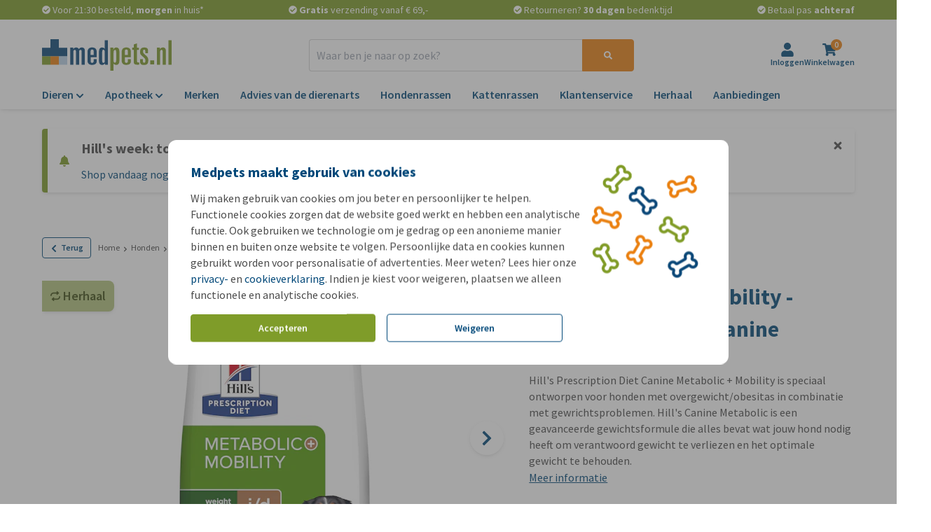

--- FILE ---
content_type: application/javascript
request_url: https://www.medpets.nl/js/chunks/6cbade826be5a189.bundle.js
body_size: 2322
content:
"use strict";(self.webpackChunkOnlinePets_Storefront=self.webpackChunkOnlinePets_Storefront||[]).push([[9226,2484],{9226:(t,e,n)=>{n.r(e),n.d(e,{default:()=>b});var r=n(26),o=n(2484),i=n(8161);function u(t){return u="function"==typeof Symbol&&"symbol"==typeof Symbol.iterator?function(t){return typeof t}:function(t){return t&&"function"==typeof Symbol&&t.constructor===Symbol&&t!==Symbol.prototype?"symbol":typeof t},u(t)}function a(t,e){for(var n=0;n<e.length;n++){var r=e[n];r.enumerable=r.enumerable||!1,r.configurable=!0,"value"in r&&(r.writable=!0),Object.defineProperty(t,d(r.key),r)}}function c(t,e,n){return e=f(e),function(t,e){if(e&&("object"==u(e)||"function"==typeof e))return e;if(void 0!==e)throw new TypeError("Derived constructors may only return object or undefined");return function(t){if(void 0===t)throw new ReferenceError("this hasn't been initialised - super() hasn't been called");return t}(t)}(t,s()?Reflect.construct(e,n||[],f(t).constructor):e.apply(t,n))}function s(){try{var t=!Boolean.prototype.valueOf.call(Reflect.construct(Boolean,[],(function(){})))}catch(t){}return(s=function(){return!!t})()}function l(){return l="undefined"!=typeof Reflect&&Reflect.get?Reflect.get.bind():function(t,e,n){var r=function(t,e){for(;!{}.hasOwnProperty.call(t,e)&&null!==(t=f(t)););return t}(t,e);if(r){var o=Object.getOwnPropertyDescriptor(r,e);return o.get?o.get.call(arguments.length<3?t:n):o.value}},l.apply(null,arguments)}function f(t){return f=Object.setPrototypeOf?Object.getPrototypeOf.bind():function(t){return t.__proto__||Object.getPrototypeOf(t)},f(t)}function p(t,e){return p=Object.setPrototypeOf?Object.setPrototypeOf.bind():function(t,e){return t.__proto__=e,t},p(t,e)}function y(t,e,n){return(e=d(e))in t?Object.defineProperty(t,e,{value:n,enumerable:!0,configurable:!0,writable:!0}):t[e]=n,t}function d(t){var e=function(t,e){if("object"!=u(t)||!t)return t;var n=t[Symbol.toPrimitive];if(void 0!==n){var r=n.call(t,e||"default");if("object"!=u(r))return r;throw new TypeError("@@toPrimitive must return a primitive value.")}return("string"===e?String:Number)(t)}(t,"string");return"symbol"==u(e)?e:e+""}var b=function(t){function e(){var t;!function(t,e){if(!(t instanceof e))throw new TypeError("Cannot call a class as a function")}(this,e);for(var n=arguments.length,r=new Array(n),o=0;o<n;o++)r[o]=arguments[o];return y(t=c(this,e,[].concat(r)),"subtotal",void 0),y(t,"shippingCosts",void 0),y(t,"discountWrapper",void 0),y(t,"totalDiscount",void 0),y(t,"totalReward",void 0),y(t,"couponDiscount",void 0),y(t,"couponCode",void 0),y(t,"couponReward",void 0),y(t,"subscriptionDiscount",void 0),y(t,"subscriptionReward",void 0),y(t,"paymentFeeContainer",void 0),y(t,"paymentFee",void 0),t}return function(t,e){if("function"!=typeof e&&null!==e)throw new TypeError("Super expression must either be null or a function");t.prototype=Object.create(e&&e.prototype,{constructor:{value:t,writable:!0,configurable:!0}}),Object.defineProperty(t,"prototype",{writable:!1}),e&&p(t,e)}(e,t),n=e,(o=[{key:"bind",value:function(t){l(f(e.prototype),"bind",this).call(this,t),this.setProperties(["subtotal","shippingCosts","discountWrapper","totalDiscount","totalReward","couponDiscount","subscriptionDiscount","couponCode","couponReward","subscriptionReward","paymentFee","paymentFeeContainer"]),this.addListener(i.A.UPDATE_PAYMENT_FEE,this.updatePaymentFee.bind(this))}},{key:"update",value:function(t){var n,o,i,u,a;Array.isArray(t)&&(t=t[0]);var c=null!==(n=t.code)&&void 0!==n?n:null;this.subtotal.innerText=(0,r.q9)(t.summary.subtotal),this.updateCoupon(c,+(null===(o=t.summary)||void 0===o?void 0:o.discount)),this.updateTotalDiscount(+(null===(i=t.summary)||void 0===i?void 0:i.discount),+(null===(u=t.summary)||void 0===u?void 0:u.subscriptionDiscount)),this.updateShippingCosts(t.summary.shipping),this.updateSubscriptionDiscount(+(null===(a=t.summary)||void 0===a?void 0:a.subscriptionDiscount)),l(f(e.prototype),"update",this).call(this,t)}},{key:"updateShippingCosts",value:function(t){this.shippingCosts.innerText=t>0?(0,r.q9)(t):this.shippingCosts.dataset.translation}},{key:"updateTotalDiscount",value:function(t,e){t||e?(this.totalReward.innerText=(0,r.q9)(t+e),this.totalDiscount.classList.remove("hidden"),this.discountWrapper.classList.remove("hidden")):this.discountWrapper.classList.add("hidden")}},{key:"updateSubscriptionDiscount",value:function(t){t?(this.subscriptionReward.innerText=(0,r.q9)(t),this.subscriptionDiscount.classList.remove("hidden")):this.subscriptionDiscount.classList.add("hidden")}},{key:"updatePaymentFee",value:function(t){var n=t.paymentFee;n?(this.paymentFee.innerHTML=(0,r.q9)(n),this.paymentFeeContainer.classList.remove("hidden"),l(f(e.prototype),"update",this).call(this,{summary:{total:this.totalPrice+n}})):(this.paymentFeeContainer.classList.add("hidden"),l(f(e.prototype),"update",this).call(this,{summary:{total:this.totalPrice}}))}},{key:"updateCoupon",value:function(t,e){e?(this.couponCode.innerHTML=t||window.store.getTranslation("Coupon code"),this.couponReward.innerText=(0,r.q9)(e),this.couponDiscount.classList.remove("hidden")):this.couponDiscount.classList.add("hidden")}}])&&a(n.prototype,o),u&&a(n,u),Object.defineProperty(n,"prototype",{writable:!1}),n;var n,o,u}(o.default)},2484:(t,e,n)=>{n.r(e),n.d(e,{default:()=>d});var r=n(8161),o=n(26);function i(t){return i="function"==typeof Symbol&&"symbol"==typeof Symbol.iterator?function(t){return typeof t}:function(t){return t&&"function"==typeof Symbol&&t.constructor===Symbol&&t!==Symbol.prototype?"symbol":typeof t},i(t)}function u(t,e){for(var n=0;n<e.length;n++){var r=e[n];r.enumerable=r.enumerable||!1,r.configurable=!0,"value"in r&&(r.writable=!0),Object.defineProperty(t,y(r.key),r)}}function a(t,e,n){return e=l(e),function(t,e){if(e&&("object"==i(e)||"function"==typeof e))return e;if(void 0!==e)throw new TypeError("Derived constructors may only return object or undefined");return function(t){if(void 0===t)throw new ReferenceError("this hasn't been initialised - super() hasn't been called");return t}(t)}(t,c()?Reflect.construct(e,n||[],l(t).constructor):e.apply(t,n))}function c(){try{var t=!Boolean.prototype.valueOf.call(Reflect.construct(Boolean,[],(function(){})))}catch(t){}return(c=function(){return!!t})()}function s(){return s="undefined"!=typeof Reflect&&Reflect.get?Reflect.get.bind():function(t,e,n){var r=function(t,e){for(;!{}.hasOwnProperty.call(t,e)&&null!==(t=l(t)););return t}(t,e);if(r){var o=Object.getOwnPropertyDescriptor(r,e);return o.get?o.get.call(arguments.length<3?t:n):o.value}},s.apply(null,arguments)}function l(t){return l=Object.setPrototypeOf?Object.getPrototypeOf.bind():function(t){return t.__proto__||Object.getPrototypeOf(t)},l(t)}function f(t,e){return f=Object.setPrototypeOf?Object.setPrototypeOf.bind():function(t,e){return t.__proto__=e,t},f(t,e)}function p(t,e,n){return(e=y(e))in t?Object.defineProperty(t,e,{value:n,enumerable:!0,configurable:!0,writable:!0}):t[e]=n,t}function y(t){var e=function(t,e){if("object"!=i(t)||!t)return t;var n=t[Symbol.toPrimitive];if(void 0!==n){var r=n.call(t,e||"default");if("object"!=i(r))return r;throw new TypeError("@@toPrimitive must return a primitive value.")}return("string"===e?String:Number)(t)}(t,"string");return"symbol"==i(e)?e:e+""}var d=function(t){function e(){var t;!function(t,e){if(!(t instanceof e))throw new TypeError("Cannot call a class as a function")}(this,e);for(var n=arguments.length,r=new Array(n),o=0;o<n;o++)r[o]=arguments[o];return p(t=a(this,e,[].concat(r)),"total",void 0),p(t,"totalPrice",void 0),t}return function(t,e){if("function"!=typeof e&&null!==e)throw new TypeError("Super expression must either be null or a function");t.prototype=Object.create(e&&e.prototype,{constructor:{value:t,writable:!0,configurable:!0}}),Object.defineProperty(t,"prototype",{writable:!1}),e&&f(t,e)}(e,t),n=e,(i=[{key:"bind",value:function(t){s(l(e.prototype),"bind",this).call(this,t),this.setProperties(["total"]),this.totalPrice=+this.total.dataset.total,this.addListener(r.A.CART_UPDATE_DATA,this.update),this.addListener(r.A.COUPON_UPDATE_DATA,this.update)}},{key:"update",value:function(t){Array.isArray(t)&&(t=t[0]),this.total.innerText=(0,o.q9)(t.summary.total)}}])&&u(n.prototype,i),c&&u(n,c),Object.defineProperty(n,"prototype",{writable:!1}),n;var n,i,c}(n(7659).A)},7659:(t,e,n)=>{n.d(e,{A:()=>d});var r=n(9857),o=n(26);function i(t){return i="function"==typeof Symbol&&"symbol"==typeof Symbol.iterator?function(t){return typeof t}:function(t){return t&&"function"==typeof Symbol&&t.constructor===Symbol&&t!==Symbol.prototype?"symbol":typeof t},i(t)}function u(t,e){var n="undefined"!=typeof Symbol&&t[Symbol.iterator]||t["@@iterator"];if(!n){if(Array.isArray(t)||(n=function(t,e){if(t){if("string"==typeof t)return a(t,e);var n={}.toString.call(t).slice(8,-1);return"Object"===n&&t.constructor&&(n=t.constructor.name),"Map"===n||"Set"===n?Array.from(t):"Arguments"===n||/^(?:Ui|I)nt(?:8|16|32)(?:Clamped)?Array$/.test(n)?a(t,e):void 0}}(t))||e&&t&&"number"==typeof t.length){n&&(t=n);var r=0,o=function(){};return{s:o,n:function(){return r>=t.length?{done:!0}:{done:!1,value:t[r++]}},e:function(t){throw t},f:o}}throw new TypeError("Invalid attempt to iterate non-iterable instance.\nIn order to be iterable, non-array objects must have a [Symbol.iterator]() method.")}var i,u=!0,c=!1;return{s:function(){n=n.call(t)},n:function(){var t=n.next();return u=t.done,t},e:function(t){c=!0,i=t},f:function(){try{u||null==n.return||n.return()}finally{if(c)throw i}}}}function a(t,e){(null==e||e>t.length)&&(e=t.length);for(var n=0,r=Array(e);n<e;n++)r[n]=t[n];return r}function c(t,e){for(var n=0;n<e.length;n++){var r=e[n];r.enumerable=r.enumerable||!1,r.configurable=!0,"value"in r&&(r.writable=!0),Object.defineProperty(t,s(r.key),r)}}function s(t){var e=function(t,e){if("object"!=i(t)||!t)return t;var n=t[Symbol.toPrimitive];if(void 0!==n){var r=n.call(t,e||"default");if("object"!=i(r))return r;throw new TypeError("@@toPrimitive must return a primitive value.")}return("string"===e?String:Number)(t)}(t,"string");return"symbol"==i(e)?e:e+""}function l(t,e,n){return e=p(e),function(t,e){if(e&&("object"==i(e)||"function"==typeof e))return e;if(void 0!==e)throw new TypeError("Derived constructors may only return object or undefined");return function(t){if(void 0===t)throw new ReferenceError("this hasn't been initialised - super() hasn't been called");return t}(t)}(t,f()?Reflect.construct(e,n||[],p(t).constructor):e.apply(t,n))}function f(){try{var t=!Boolean.prototype.valueOf.call(Reflect.construct(Boolean,[],(function(){})))}catch(t){}return(f=function(){return!!t})()}function p(t){return p=Object.setPrototypeOf?Object.getPrototypeOf.bind():function(t){return t.__proto__||Object.getPrototypeOf(t)},p(t)}function y(t,e){return y=Object.setPrototypeOf?Object.setPrototypeOf.bind():function(t,e){return t.__proto__=e,t},y(t,e)}var d=function(t){function e(){return function(t,e){if(!(t instanceof e))throw new TypeError("Cannot call a class as a function")}(this,e),l(this,e,arguments)}return function(t,e){if("function"!=typeof e&&null!==e)throw new TypeError("Super expression must either be null or a function");t.prototype=Object.create(e&&e.prototype,{constructor:{value:t,writable:!0,configurable:!0}}),Object.defineProperty(t,"prototype",{writable:!1}),e&&y(t,e)}(e,t),n=e,(r=[{key:"setProperties",value:function(t){var e,n=u(t);try{for(n.s();!(e=n.n()).done;){var r=e.value,i=(0,o.j1)(r),a=this.el.getElementByRef(i);if(!a)throw new Error("".concat(r," is required"));this[r]=a}}catch(t){n.e(t)}finally{n.f()}}}])&&c(n.prototype,r),i&&c(n,i),Object.defineProperty(n,"prototype",{writable:!1}),n;var n,r,i}(r.uA)}}]);
//# sourceMappingURL=6cbade826be5a189.bundle.js.map

--- FILE ---
content_type: application/javascript
request_url: https://www.medpets.nl/js/chunks/9c6a5d5f45e47d5b.bundle.js
body_size: 1534
content:
"use strict";(self.webpackChunkOnlinePets_Storefront=self.webpackChunkOnlinePets_Storefront||[]).push([[9243],{9243:(t,e,i)=>{i.r(e),i.d(e,{default:()=>O});var n=i(9857),r=i(2525),o=i(8161),s=i(26);function l(t){return l="function"==typeof Symbol&&"symbol"==typeof Symbol.iterator?function(t){return typeof t}:function(t){return t&&"function"==typeof Symbol&&t.constructor===Symbol&&t!==Symbol.prototype?"symbol":typeof t},l(t)}function a(t,e){for(var i=0;i<e.length;i++){var n=e[i];n.enumerable=n.enumerable||!1,n.configurable=!0,"value"in n&&(n.writable=!0),Object.defineProperty(t,y(n.key),n)}}function u(t,e,i){return e=h(e),function(t,e){if(e&&("object"==l(e)||"function"==typeof e))return e;if(void 0!==e)throw new TypeError("Derived constructors may only return object or undefined");return function(t){if(void 0===t)throw new ReferenceError("this hasn't been initialised - super() hasn't been called");return t}(t)}(t,c()?Reflect.construct(e,i||[],h(t).constructor):e.apply(t,i))}function c(){try{var t=!Boolean.prototype.valueOf.call(Reflect.construct(Boolean,[],(function(){})))}catch(t){}return(c=function(){return!!t})()}function f(){return f="undefined"!=typeof Reflect&&Reflect.get?Reflect.get.bind():function(t,e,i){var n=function(t,e){for(;!{}.hasOwnProperty.call(t,e)&&null!==(t=h(t)););return t}(t,e);if(n){var r=Object.getOwnPropertyDescriptor(n,e);return r.get?r.get.call(arguments.length<3?t:i):r.value}},f.apply(null,arguments)}function h(t){return h=Object.setPrototypeOf?Object.getPrototypeOf.bind():function(t){return t.__proto__||Object.getPrototypeOf(t)},h(t)}function d(t,e){return d=Object.setPrototypeOf?Object.setPrototypeOf.bind():function(t,e){return t.__proto__=e,t},d(t,e)}function p(t,e,i){return(e=y(e))in t?Object.defineProperty(t,e,{value:i,enumerable:!0,configurable:!0,writable:!0}):t[e]=i,t}function y(t){var e=function(t,e){if("object"!=l(t)||!t)return t;var i=t[Symbol.toPrimitive];if(void 0!==i){var n=i.call(t,e||"default");if("object"!=l(n))return n;throw new TypeError("@@toPrimitive must return a primitive value.")}return("string"===e?String:Number)(t)}(t,"string");return"symbol"==l(e)?e:e+""}function v(t,e,i){(function(t,e){if(e.has(t))throw new TypeError("Cannot initialize the same private elements twice on an object")})(t,e),e.set(t,i)}function b(t,e){return t.get(w(t,e))}function g(t,e,i){return t.set(w(t,e),i),i}function w(t,e,i){if("function"==typeof t?t===e:t.has(e))return arguments.length<3?e:i;throw new TypeError("Private element is not present on this object")}var S=new WeakMap,m=new WeakMap,O=function(t){function e(){var t;!function(t,e){if(!(t instanceof e))throw new TypeError("Cannot call a class as a function")}(this,e);for(var i=arguments.length,n=new Array(i),r=0;r<i;r++)n[r]=arguments[r];return v(t=u(this,e,[].concat(n)),S,""),v(t,m,""),p(t,"activeClass","xl:block"),p(t,"sliderItemHeight",void 0),p(t,"offset",0),t}return function(t,e){if("function"!=typeof e&&null!==e)throw new TypeError("Super expression must either be null or a function");t.prototype=Object.create(e&&e.prototype,{constructor:{value:t,writable:!0,configurable:!0}}),Object.defineProperty(t,"prototype",{writable:!1}),e&&d(t,e)}(e,t),i=e,n=[{key:"bind",value:function(t){f(h(e.prototype),"bind",this).call(this,t),this.setUp();var i=this.handleClick.bind(this);this.addEventListener(r.A.CLICK,i),this.addListener(o.A.SHOW_LEFT_SLIDER_BUTTON,this.showLeftSliderButton),this.addListener(o.A.SHOW_RIGHT_SLIDER_BUTTON,this.showRightSliderButton),this.addListener(o.A.HIDE_LEFT_SLIDER_BUTTON,this.hideLeftSliderButton),this.addListener(o.A.HIDE_RIGHT_SLIDER_BUTTON,this.hideRightSliderButton),this.addListener(o.A.UPDATE_HORIZONTAL_SLIDER_BUTTON_HEIGHT,this.updateSliderItemHeight)}},{key:"setUp",value:function(){if(g(S,this,this.el.dataset.direction),g(m,this,this.el.dataset.sliderId),!b(S,this)||!b(m,this))throw new Error("All data attributes are required");this.el.dataset.activeClass&&(this.activeClass=this.el.dataset.activeClass)}},{key:"handleClick",value:function(t){t.preventDefault(),this.notify(o.A.SLIDE,{slider:b(m,this),direction:b(S,this)})}},{key:"onShow",value:function(t){b(m,this)===t.slider&&this.el.classList.add(this.activeClass)}},{key:"showLeftSliderButton",value:function(t){b(m,this)===t.slider&&("left"===this.el.dataset.direction&&this.el.classList.add(this.activeClass),this.updateSliderButtonHeight())}},{key:"showRightSliderButton",value:function(t){b(m,this)===t.slider&&("right"===this.el.dataset.direction&&this.el.classList.add(this.activeClass),this.updateSliderButtonHeight())}},{key:"hideLeftSliderButton",value:function(t){b(m,this)===t.slider&&"left"===this.el.dataset.direction&&this.el.classList.remove(this.activeClass)}},{key:"hideRightSliderButton",value:function(t){b(m,this)===t.slider&&"right"===this.el.dataset.direction&&this.el.classList.remove(this.activeClass)}},{key:"updateSliderButtonHeight",value:function(){this.sliderItemHeight&&(this.el.style.top="".concat(this.sliderItemHeight/2-(0,s.DK)(this.el)/2+this.offset,"px"))}},{key:"updateSliderItemHeight",value:function(t){var e=t.sliderId,i=t.itemHeight,n=t.offset;e===b(m,this)&&(this.offset=n||0,this.sliderItemHeight=i,this.updateSliderButtonHeight())}}],n&&a(i.prototype,n),l&&a(i,l),Object.defineProperty(i,"prototype",{writable:!1}),i;var i,n,l}(n.uA)}}]);
//# sourceMappingURL=9c6a5d5f45e47d5b.bundle.js.map

--- FILE ---
content_type: application/javascript
request_url: https://www.medpets.nl/js/app.js?id=cc4ad2f040843535208321b56e85d1c9
body_size: 15897
content:
(self.webpackChunkOnlinePets_Storefront=self.webpackChunkOnlinePets_Storefront||[]).push([[5847],{7864:(e,t,n)=>{"use strict";var r=n(9857),o=(n(4797),n(6134));function i(e){return i="function"==typeof Symbol&&"symbol"==typeof Symbol.iterator?function(e){return typeof e}:function(e){return e&&"function"==typeof Symbol&&e.constructor===Symbol&&e!==Symbol.prototype?"symbol":typeof e},i(e)}function a(e,t){return function(e){if(Array.isArray(e))return e}(e)||function(e,t){var n=null==e?null:"undefined"!=typeof Symbol&&e[Symbol.iterator]||e["@@iterator"];if(null!=n){var r,o,i,a,s=[],u=!0,c=!1;try{if(i=(n=n.call(e)).next,0===t){if(Object(n)!==n)return;u=!1}else for(;!(u=(r=i.call(n)).done)&&(s.push(r.value),s.length!==t);u=!0);}catch(e){c=!0,o=e}finally{try{if(!u&&null!=n.return&&(a=n.return(),Object(a)!==a))return}finally{if(c)throw o}}return s}}(e,t)||function(e,t){if(e){if("string"==typeof e)return s(e,t);var n={}.toString.call(e).slice(8,-1);return"Object"===n&&e.constructor&&(n=e.constructor.name),"Map"===n||"Set"===n?Array.from(e):"Arguments"===n||/^(?:Ui|I)nt(?:8|16|32)(?:Clamped)?Array$/.test(n)?s(e,t):void 0}}(e,t)||function(){throw new TypeError("Invalid attempt to destructure non-iterable instance.\nIn order to be iterable, non-array objects must have a [Symbol.iterator]() method.")}()}function s(e,t){(null==t||t>e.length)&&(t=e.length);for(var n=0,r=Array(t);n<t;n++)r[n]=e[n];return r}function u(e,t){for(var n=0;n<t.length;n++){var r=t[n];r.enumerable=r.enumerable||!1,r.configurable=!0,"value"in r&&(r.writable=!0),Object.defineProperty(e,c(r.key),r)}}function c(e){var t=function(e,t){if("object"!=i(e)||!e)return e;var n=e[Symbol.toPrimitive];if(void 0!==n){var r=n.call(e,t||"default");if("object"!=i(r))return r;throw new TypeError("@@toPrimitive must return a primitive value.")}return("string"===t?String:Number)(e)}(e,"string");return"symbol"==i(t)?t:t+""}function l(e,t,n){(function(e,t){if(t.has(e))throw new TypeError("Cannot initialize the same private elements twice on an object")})(e,t),t.set(e,n)}function f(e,t){return e.get(p(e,t))}function d(e,t,n){return e.set(p(e,t),n),n}function p(e,t,n){if("function"==typeof e?e===t:e.has(t))return arguments.length<3?t:n;throw new TypeError("Private element is not present on this object")}var h=new WeakMap,m=function(){return e=function e(t){!function(e,t){if(!(e instanceof t))throw new TypeError("Cannot call a class as a function")}(this,e),l(this,h,{}),t&&d(h,this,t)},(t=[{key:"all",value:function(){return f(h,this)}},{key:"get",value:function(e){return f(h,this)[e]}},{key:"add",value:function(e){for(var t=0,n=Object.entries(e);t<n.length;t++){var r=a(n[t],2),o=r[0],i=r[1];f(h,this)[o]=i}}},{key:"clear",value:function(){d(h,this,{})}},{key:"count",value:function(){return Object.keys(f(h,this)).length}}])&&u(e.prototype,t),n&&u(e,n),Object.defineProperty(e,"prototype",{writable:!1}),e;var e,t,n}();function y(e){return y="function"==typeof Symbol&&"symbol"==typeof Symbol.iterator?function(e){return typeof e}:function(e){return e&&"function"==typeof Symbol&&e.constructor===Symbol&&e!==Symbol.prototype?"symbol":typeof e},y(e)}function v(e,t){for(var n=0;n<t.length;n++){var r=t[n];r.enumerable=r.enumerable||!1,r.configurable=!0,"value"in r&&(r.writable=!0),Object.defineProperty(e,S(r.key),r)}}function b(e,t,n){return t&&v(e.prototype,t),n&&v(e,n),Object.defineProperty(e,"prototype",{writable:!1}),e}function E(e,t,n){return(t=S(t))in e?Object.defineProperty(e,t,{value:n,enumerable:!0,configurable:!0,writable:!0}):e[t]=n,e}function S(e){var t=function(e,t){if("object"!=y(e)||!e)return e;var n=e[Symbol.toPrimitive];if(void 0!==n){var r=n.call(e,t||"default");if("object"!=y(r))return r;throw new TypeError("@@toPrimitive must return a primitive value.")}return("string"===t?String:Number)(e)}(e,"string");return"symbol"==y(t)?t:t+""}var g=b((function e(t,n){!function(e,t){if(!(e instanceof t))throw new TypeError("Cannot call a class as a function")}(this,e),E(this,"src",void 0),E(this,"alt",void 0),this.src=t,this.alt=n}));function w(e){return w="function"==typeof Symbol&&"symbol"==typeof Symbol.iterator?function(e){return typeof e}:function(e){return e&&"function"==typeof Symbol&&e.constructor===Symbol&&e!==Symbol.prototype?"symbol":typeof e},w(e)}function P(e,t){for(var n=0;n<t.length;n++){var r=t[n];r.enumerable=r.enumerable||!1,r.configurable=!0,"value"in r&&(r.writable=!0),Object.defineProperty(e,A(r.key),r)}}function A(e){var t=function(e,t){if("object"!=w(e)||!e)return e;var n=e[Symbol.toPrimitive];if(void 0!==n){var r=n.call(e,t||"default");if("object"!=w(r))return r;throw new TypeError("@@toPrimitive must return a primitive value.")}return("string"===t?String:Number)(e)}(e,"string");return"symbol"==w(t)?t:t+""}function T(e,t,n){(function(e,t){if(t.has(e))throw new TypeError("Cannot initialize the same private elements twice on an object")})(e,t),t.set(e,n)}function _(e,t){return e.get(C(e,t))}function O(e,t,n){return e.set(C(e,t),n),n}function C(e,t,n){if("function"==typeof e?e===t:e.has(t))return arguments.length<3?t:n;throw new TypeError("Private element is not present on this object")}var R=new WeakMap,j=new WeakMap,I=function(){return e=function e(t){!function(e,t){if(!(e instanceof t))throw new TypeError("Cannot call a class as a function")}(this,e),T(this,R,void 0),T(this,j,void 0),O(R,this,t)},(t=[{key:"image",value:function(e,t){return e?new g(_(R,this)+e,t||""):this.placeholderImage}},{key:"storefrontImage",value:function(e,t){return this.image("/storefront/".concat(e),t)}},{key:"url",get:function(){return _(R,this)}},{key:"placeholderImage",get:function(){return _(j,this)},set:function(e){var t=e.src,n=e.alt;O(j,this,new g(t,n))}}])&&P(e.prototype,t),n&&P(e,n),Object.defineProperty(e,"prototype",{writable:!1}),e;var e,t,n}(),D=n(26),k=n(4227);function N(e){return N="function"==typeof Symbol&&"symbol"==typeof Symbol.iterator?function(e){return typeof e}:function(e){return e&&"function"==typeof Symbol&&e.constructor===Symbol&&e!==Symbol.prototype?"symbol":typeof e},N(e)}function L(e,t){for(var n=0;n<t.length;n++){var r=t[n];r.enumerable=r.enumerable||!1,r.configurable=!0,"value"in r&&(r.writable=!0),Object.defineProperty(e,M(r.key),r)}}function M(e){var t=function(e,t){if("object"!=N(e)||!e)return e;var n=e[Symbol.toPrimitive];if(void 0!==n){var r=n.call(e,t||"default");if("object"!=N(r))return r;throw new TypeError("@@toPrimitive must return a primitive value.")}return("string"===t?String:Number)(e)}(e,"string");return"symbol"==N(t)?t:t+""}function U(e,t,n){(function(e,t){if(t.has(e))throw new TypeError("Cannot initialize the same private elements twice on an object")})(e,t),t.set(e,n)}function F(e,t){return e.get(B(e,t))}function H(e,t,n){return e.set(B(e,t),n),n}function B(e,t,n){if("function"==typeof e?e===t:e.has(t))return arguments.length<3?t:n;throw new TypeError("Private element is not present on this object")}var G=new WeakMap,V=new WeakMap,x=new WeakMap,W=function(){return e=function e(){!function(e,t){if(!(e instanceof t))throw new TypeError("Cannot call a class as a function")}(this,e),U(this,G,void 0),U(this,V,void 0),U(this,x,void 0),H(G,this,(0,D.$W)("env","APP_ENV"));var t=document.documentElement.getAttribute("lang");if(!t)throw new Error("The locale is not defined on the HTML tag");H(V,this,t),H(x,this,t.split("-")[1])},(t=[{key:"isLocal",value:function(){return F(G,this)===k.A.LOCAL}},{key:"isProduction",value:function(){return F(G,this)===k.A.PRODUCTION}},{key:"isAcceptance",value:function(){return F(G,this)===k.A.ACCEPTATION}},{key:"get",value:function(){return F(G,this)}},{key:"locale",get:function(){return F(V,this)}},{key:"country",get:function(){return F(x,this)}}])&&L(e.prototype,t),n&&L(e,n),Object.defineProperty(e,"prototype",{writable:!1}),e;var e,t,n}(),z=n(3898),Y=n(4768);const q="sessions";var K=n(8108),X=n(3778);function J(e){return J="function"==typeof Symbol&&"symbol"==typeof Symbol.iterator?function(e){return typeof e}:function(e){return e&&"function"==typeof Symbol&&e.constructor===Symbol&&e!==Symbol.prototype?"symbol":typeof e},J(e)}function Z(e,t){for(var n=0;n<t.length;n++){var r=t[n];r.enumerable=r.enumerable||!1,r.configurable=!0,"value"in r&&(r.writable=!0),Object.defineProperty(e,$(r.key),r)}}function $(e){var t=function(e,t){if("object"!=J(e)||!e)return e;var n=e[Symbol.toPrimitive];if(void 0!==n){var r=n.call(e,t||"default");if("object"!=J(r))return r;throw new TypeError("@@toPrimitive must return a primitive value.")}return("string"===t?String:Number)(e)}(e,"string");return"symbol"==J(t)?t:t+""}function Q(e,t,n){(function(e,t){if(t.has(e))throw new TypeError("Cannot initialize the same private elements twice on an object")})(e,t),t.set(e,n)}function ee(e,t,n){return e.set(ne(e,t),n),n}function te(e,t){return e.get(ne(e,t))}function ne(e,t,n){if("function"==typeof e?e===t:e.has(t))return arguments.length<3?t:n;throw new TypeError("Private element is not present on this object")}var re=new WeakMap,oe=new WeakMap,ie=new WeakMap,ae=function(){return e=function e(){var t=this;!function(e,t){if(!(e instanceof t))throw new TypeError("Cannot call a class as a function")}(this,e),Q(this,re,5),Q(this,oe,6),Q(this,ie,void 0);var n=new Date,r=this.retrieveSessionsFromStorage().filter((function(e){return(0,D.W9)(e.id,n)<te(oe,t)}));r.find((function(e){return(0,D.ro)(e.id,n)}))||(r.unshift({id:n.valueOf(),recentlyVisitedProducts:[]}),r.length>te(re,this)&&(r=r.slice(0,te(re,this)))),ee(ie,this,r),this.persistToStorage()},(t=[{key:"addRecentlyVisitedProduct",value:function(e){if(!this.trackingAllowed()||!this.currentSession)return!1;var t=this.currentSession.recentlyVisitedProducts.find((function(t){return t.id===e}));return t?(t.amount+=1,t.lastSeen=new Date):this.currentSession.recentlyVisitedProducts.push({id:e,amount:1,lastSeen:new Date}),this.persistToStorage(),!0}},{key:"trackingAllowed",value:function(){return"1"===K.A.get(X.A.TRACKING)}},{key:"clearAllTrackingInformation",value:function(){ee(ie,this,te(ie,this).map((function(e){return e.recentlyVisitedProducts=[],e}))),this.persistToStorage()}},{key:"retrieveSessionsFromStorage",value:function(){if(!this.storageIsAvailable())return[];var e=localStorage.getItem(q);return(e?JSON.parse(e):[]).map((function(e){return e.id=+e.id,e}))}},{key:"persistToStorage",value:function(){this.storageIsAvailable()&&localStorage.setItem(q,JSON.stringify(te(ie,this)))}},{key:"storageIsAvailable",value:function(){try{return localStorage.setItem("storage-enabled",!0),localStorage.removeItem("storage-enabled"),!0}catch(e){return!1}}},{key:"sessions",get:function(){return te(ie,this)}},{key:"currentSession",get:function(){return te(ie,this).length?te(ie,this)[0]:null}}])&&Z(e.prototype,t),n&&Z(e,n),Object.defineProperty(e,"prototype",{writable:!1}),e;var e,t,n}();function se(e){return se="function"==typeof Symbol&&"symbol"==typeof Symbol.iterator?function(e){return typeof e}:function(e){return e&&"function"==typeof Symbol&&e.constructor===Symbol&&e!==Symbol.prototype?"symbol":typeof e},se(e)}function ue(e,t){for(var n=0;n<t.length;n++){var r=t[n];r.enumerable=r.enumerable||!1,r.configurable=!0,"value"in r&&(r.writable=!0),Object.defineProperty(e,ce(r.key),r)}}function ce(e){var t=function(e,t){if("object"!=se(e)||!e)return e;var n=e[Symbol.toPrimitive];if(void 0!==n){var r=n.call(e,t||"default");if("object"!=se(r))return r;throw new TypeError("@@toPrimitive must return a primitive value.")}return("string"===t?String:Number)(e)}(e,"string");return"symbol"==se(t)?t:t+""}function le(e,t,n){(function(e,t){if(t.has(e))throw new TypeError("Cannot initialize the same private elements twice on an object")})(e,t),t.set(e,n)}function fe(e,t){return e.get(pe(e,t))}function de(e,t,n){return e.set(pe(e,t),n),n}function pe(e,t,n){if("function"==typeof e?e===t:e.has(t))return arguments.length<3?t:n;throw new TypeError("Private element is not present on this object")}var he=new WeakMap,me=new WeakMap,ye=new WeakMap,ve=new WeakMap,be=new WeakMap,Ee=new WeakMap,Se=function(){return e=function e(){var t,n,o;!function(e,t){if(!(e instanceof t))throw new TypeError("Cannot call a class as a function")}(this,e),le(this,he,void 0),le(this,me,void 0),le(this,ye,void 0),le(this,ve,void 0),le(this,be,void 0),t=this,o=void 0,(n=ce(n="activeViewPanels"))in t?Object.defineProperty(t,n,{value:o,enumerable:!0,configurable:!0,writable:!0}):t[n]=o,le(this,Ee,void 0),de(he,this,new W),de(me,this,r.qw.getInstance()),de(ye,this,new Y.A),de(ve,this,new m),de(Ee,this,new ae),this.activeViewPanels=new z.A},(t=[{key:"getTranslation",value:function(e){return fe(ve,this).get(e)||""}},{key:"headerHeight",get:function(){var e=document.querySelector("header.header");return e?(0,D.DK)(e):0}},{key:"app",get:function(){return fe(me,this)}},{key:"translations",get:function(){return fe(ve,this)}},{key:"environment",get:function(){return fe(he,this)}},{key:"sessionManager",get:function(){return fe(Ee,this)}},{key:"cdn",get:function(){return fe(be,this)},set:function(e){de(be,this,new I(e))}},{key:"url",get:function(){return fe(ye,this)},set:function(e){de(ye,this,e)}}])&&ue(e.prototype,t),n&&ue(e,n),Object.defineProperty(e,"prototype",{writable:!1}),e;var e,t,n}(),ge=n(7394);function we(e){return we="function"==typeof Symbol&&"symbol"==typeof Symbol.iterator?function(e){return typeof e}:function(e){return e&&"function"==typeof Symbol&&e.constructor===Symbol&&e!==Symbol.prototype?"symbol":typeof e},we(e)}function Pe(e,t){for(var n=0;n<t.length;n++){var r=t[n];r.enumerable=r.enumerable||!1,r.configurable=!0,"value"in r&&(r.writable=!0),Object.defineProperty(e,Ae(r.key),r)}}function Ae(e){var t=function(e,t){if("object"!=we(e)||!e)return e;var n=e[Symbol.toPrimitive];if(void 0!==n){var r=n.call(e,t||"default");if("object"!=we(r))return r;throw new TypeError("@@toPrimitive must return a primitive value.")}return("string"===t?String:Number)(e)}(e,"string");return"symbol"==we(t)?t:t+""}function Te(e,t,n){return t=Ce(t),function(e,t){if(t&&("object"==we(t)||"function"==typeof t))return t;if(void 0!==t)throw new TypeError("Derived constructors may only return object or undefined");return function(e){if(void 0===e)throw new ReferenceError("this hasn't been initialised - super() hasn't been called");return e}(e)}(e,_e()?Reflect.construct(t,n||[],Ce(e).constructor):t.apply(e,n))}function _e(){try{var e=!Boolean.prototype.valueOf.call(Reflect.construct(Boolean,[],(function(){})))}catch(e){}return(_e=function(){return!!e})()}function Oe(){return Oe="undefined"!=typeof Reflect&&Reflect.get?Reflect.get.bind():function(e,t,n){var r=function(e,t){for(;!{}.hasOwnProperty.call(e,t)&&null!==(e=Ce(e)););return e}(e,t);if(r){var o=Object.getOwnPropertyDescriptor(r,t);return o.get?o.get.call(arguments.length<3?e:n):o.value}},Oe.apply(null,arguments)}function Ce(e){return Ce=Object.setPrototypeOf?Object.getPrototypeOf.bind():function(e){return e.__proto__||Object.getPrototypeOf(e)},Ce(e)}function Re(e,t){return Re=Object.setPrototypeOf?Object.setPrototypeOf.bind():function(e,t){return e.__proto__=t,e},Re(e,t)}var je=function(e){function t(){return function(e,t){if(!(e instanceof t))throw new TypeError("Cannot call a class as a function")}(this,t),Te(this,t,arguments)}return function(e,t){if("function"!=typeof t&&null!==t)throw new TypeError("Super expression must either be null or a function");e.prototype=Object.create(t&&t.prototype,{constructor:{value:e,writable:!0,configurable:!0}}),Object.defineProperty(e,"prototype",{writable:!1}),t&&Re(e,t)}(t,e),r=t,i=[{key:"init",value:function(){if(window.store=new Se,Oe(Ce(t.prototype),"init",this).call(this),t.initIE(),t.initTouch(),(new o.A).activate(),setTimeout((function(){window.notification=n(249).A}),0),this.initializeFlare(),this.initializeInsider(),!window.store.environment.isAcceptance()&&!window.store.environment.isProduction()){var e=[{simpleSku:"MP37509",visibleSku:"OP15659",url:"https://www.medpets.nl/frontpro-kauwtabletten-hond?sku=MP37509&#ins_sr=eyJwcm9kdWN0SWQiOiJNUDM3NTA5In0="},{simpleSku:"MP15541",visibleSku:"OP6070",url:"https://www.medpets.nl/biofood-schapenvet?sku=MP15541&#ins_sr=eyJwcm9kdWN0SWQiOiJNUDE1NTQxIn0="},{simpleSku:"MP23295",visibleSku:"OP9365",url:"https://www.medpets.nl/hunter-hondentrui-malmo?sku=MP23295&#ins_sr=eyJwcm9kdWN0SWQiOiJNUDIzMjk1In0="}];setTimeout((function(){window.dispatchEvent(new CustomEvent("insiderCampaign",{detail:{campaignId:2660,variationId:5510,products:e}})),window.dispatchEvent(new CustomEvent("insiderCampaign",{detail:{campaignId:1418,variationId:5001,products:e}})),window.dispatchEvent(new CustomEvent("insiderCampaign",{detail:{campaignId:1428,variationId:5040,products:e}})),window.dispatchEvent(new CustomEvent("insiderCampaign",{detail:{campaignId:1425,variationId:5007,products:e}})),window.dispatchEvent(new CustomEvent("insiderCampaign",{detail:{campaignId:1431,variationId:2927,products:e}})),window.dispatchEvent(new CustomEvent("insiderCampaign",{detail:{campaignId:2681,variationId:5554,products:e}})),window.dispatchEvent(new CustomEvent("insiderCampaign",{detail:{campaignId:2716,variationId:5554,products:e}}))}),2e3)}}},{key:"initializeInsider",value:function(){var e,t;e=function(e,t,n){var r;null!==(r=window.Insider)&&void 0!==r&&r.initialized&&"POST"===n&&e.indexOf("hit.api.useinsider.com/hit")>-1&&window.Insider.eventManager.once("ins-sr:only-api-campaign:load",(function(e,t){window.dispatchEvent(new CustomEvent("insiderCampaign",{detail:{campaignId:t.campaignId,variationId:t.variationId,products:t.products.map((function(e){return{simpleSku:e.item_id,visibleSku:e.groupcode,url:e.url}}))}}))}))},t=XMLHttpRequest.prototype.open,XMLHttpRequest.prototype.open=function(n,r){this.addEventListener("readystatechange",(function(){"arraybuffer"!==this.responseType&&"blob"!==this.responseType&&4===this.readyState&&200===this.status&&"function"==typeof e&&e(r,this.response,n)})),t.apply(this,arguments)}}},{key:"initializeFlare",value:function(){window.store.environment.isLocal()||ge.flare.light()}}],a=[{key:"initIE",value:function(){var e=navigator.userAgent.toLowerCase(),t=e.indexOf("msie")>-1||e.indexOf("trident/")>-1,n=e.indexOf("edge")>-1,r=e.includes("firefox"),o=document.querySelector("html");o&&(t&&o.classList.add("ie11"),n&&o.classList.add("ms-edge"),r&&o.classList.add("firefox"))}},{key:"initTouch",value:function(){var e=navigator.userAgent.toLowerCase(),t=-1!==e.indexOf("iphone"),n=-1!==e.indexOf("ipad"),r=-1!==e.indexOf("ipod"),o=t||n||r,i=e.indexOf("android")>-1,a=!!("ontouchstart"in window),s=document.querySelector("html");s&&(o&&s.classList.add("ios"),t&&s.classList.add("iphone"),n&&s.classList.add("ipad"),i&&s.classList.add("android"),a&&s.classList.add("touch"))}}],i&&Pe(r.prototype,i),a&&Pe(r,a),Object.defineProperty(r,"prototype",{writable:!1}),r;var r,i,a}(r.qw);(new je).init()},4797:()=>{var e=function(e){return this.querySelector('[ref="'.concat(e,'"]'))},t=function(e){return this.querySelectorAll('[ref="'.concat(e,'"]'))};HTMLElement.prototype.getElementByRef=e,Document.prototype.getElementByRef=e,HTMLElement.prototype.getElementsByRef=t,Document.prototype.getElementsByRef=t},3898:(e,t,n)=>{"use strict";function r(e){return r="function"==typeof Symbol&&"symbol"==typeof Symbol.iterator?function(e){return typeof e}:function(e){return e&&"function"==typeof Symbol&&e.constructor===Symbol&&e!==Symbol.prototype?"symbol":typeof e},r(e)}function o(e,t){for(var n=0;n<t.length;n++){var r=t[n];r.enumerable=r.enumerable||!1,r.configurable=!0,"value"in r&&(r.writable=!0),Object.defineProperty(e,i(r.key),r)}}function i(e){var t=function(e,t){if("object"!=r(e)||!e)return e;var n=e[Symbol.toPrimitive];if(void 0!==n){var o=n.call(e,t||"default");if("object"!=r(o))return o;throw new TypeError("@@toPrimitive must return a primitive value.")}return("string"===t?String:Number)(e)}(e,"string");return"symbol"==r(t)?t:t+""}function a(e,t,n){(function(e,t){if(t.has(e))throw new TypeError("Cannot initialize the same private elements twice on an object")})(e,t),t.set(e,n)}function s(e,t){return e.get(c(e,t))}function u(e,t,n){return e.set(c(e,t),n),n}function c(e,t,n){if("function"==typeof e?e===t:e.has(t))return arguments.length<3?t:n;throw new TypeError("Private element is not present on this object")}n.d(t,{A:()=>f});var l=new WeakMap,f=function(){function e(t){!function(e,t){if(!(e instanceof t))throw new TypeError("Cannot call a class as a function")}(this,e),a(this,l,[]),t&&u(l,this,t)}return t=e,(n=[{key:"all",value:function(){return s(l,this)}},{key:"first",value:function(){return s(l,this)[0]}},{key:"find",value:function(e){return s(l,this).find((function(t){return e(t)}))}},{key:"reject",value:function(t){return new e(s(l,this).filter((function(e){return!t(e)})))}},{key:"contains",value:function(e){return s(l,this).includes(e)}},{key:"add",value:function(e){u(l,this,s(l,this).concat(e))}},{key:"delete",value:function(e){s(l,this).splice(s(l,this).indexOf(e),1)}},{key:"each",value:function(e){s(l,this).forEach((function(t){return e(t)}))}},{key:"map",value:function(t){return new e(s(l,this).map((function(e){return t(e)})))}},{key:"clear",value:function(){u(l,this,[])}},{key:"count",value:function(){return s(l,this).length}},{key:"log",value:function(){return console.log(this.all()),this}}])&&o(t.prototype,n),r&&o(t,r),Object.defineProperty(t,"prototype",{writable:!1}),t;var t,n,r}()},8108:(e,t,n)=>{"use strict";n.d(t,{A:()=>s});var r=n(1056);function o(e){return o="function"==typeof Symbol&&"symbol"==typeof Symbol.iterator?function(e){return typeof e}:function(e){return e&&"function"==typeof Symbol&&e.constructor===Symbol&&e!==Symbol.prototype?"symbol":typeof e},o(e)}function i(e,t){for(var n=0;n<t.length;n++){var r=t[n];r.enumerable=r.enumerable||!1,r.configurable=!0,"value"in r&&(r.writable=!0),Object.defineProperty(e,a(r.key),r)}}function a(e){var t=function(e,t){if("object"!=o(e)||!e)return e;var n=e[Symbol.toPrimitive];if(void 0!==n){var r=n.call(e,t||"default");if("object"!=o(r))return r;throw new TypeError("@@toPrimitive must return a primitive value.")}return("string"===t?String:Number)(e)}(e,"string");return"symbol"==o(t)?t:t+""}var s=function(){return e=function e(){!function(e,t){if(!(e instanceof t))throw new TypeError("Cannot call a class as a function")}(this,e)},n=[{key:"set",value:function(e,t){var n=arguments.length>2&&void 0!==arguments[2]?arguments[2]:r.A.HALF_AN_HOUR_IN_SECONDS,o=new Date;o.setTime(o.getTime()+1e3*n);var i=e+"="+t+";expires="+o.toUTCString()+";path=/;samesite=lax";window.store.environment.isLocal()||(i+=";secure=true"),document.cookie=i}},{key:"get",value:function(e){for(var t=e+"=",n=decodeURIComponent(document.cookie).split(";"),r=n.length,o=0;o<r;o++){for(var i=n[o];" "===i.charAt(0);)i=i.substring(1);if(0===i.indexOf(t))return i.substring(t.length,i.length)}return""}},{key:"delete",value:function(e){this.set(e,"",0)}}],(t=null)&&i(e.prototype,t),n&&i(e,n),Object.defineProperty(e,"prototype",{writable:!1}),e;var e,t,n}()},26:(e,t,n)=>{"use strict";n.d(t,{b0:()=>O,wK:()=>T,j1:()=>m,rN:()=>E,$W:()=>f,D:()=>k,W9:()=>j,Io:()=>S,Ci:()=>b,n4:()=>P,Yf:()=>u,Dy:()=>h,ro:()=>R,Qv:()=>s,zN:()=>_,LP:()=>N,Rj:()=>A,DK:()=>d,Gq:()=>p,q9:()=>c,yh:()=>C,pS:()=>w,Gn:()=>g,KC:()=>D,wu:()=>y,tV:()=>v,OZ:()=>l});var r=n(659);const o={ENTER:13},i={METERS:"m",KILOMETERS:"km"};n(3898);var a=n(4768);n(4227);function s(){return window.outerWidth<r.A.MEDIUM}function u(){return window.outerWidth>=r.A.LARGE}function c(e){return new Intl.NumberFormat(window.locale,{style:"currency",currency:window.currency}).format(e)}function l(e){var t=window.location;return t.protocol+"//"+t.host+e}function f(e,t){return n(8737)("./".concat(e))[t]}function d(e){var t=e.currentStyle||window.getComputedStyle(e),n=parseInt(t.marginTop||0,10)+parseInt(t.marginBottom||0,10);return e.offsetHeight+n}function p(e){var t=e.currentStyle||window.getComputedStyle(e),n=parseInt(t.marginLeft||0,10)+parseInt(t.marginRight||0,10);return e.offsetWidth+n}function h(e){return e.scrollHeight-e.clientHeight>2}function m(e){return e.replace(/([a-z0-9]|(?=[A-Z]))([A-Z])/g,"$1-$2").toLowerCase()}function y(e){return e.replace(/([-_][a-z])/gi,(function(e){return e.toUpperCase().replace("-","").replace("_","")}))}function v(e){return e.charAt(0).toUpperCase()+e.slice(1)}function b(e){return"Enter"===e.key||e.keyCode===o.ENTER}function E(e){for(;e.firstChild;)e.removeChild(e.firstChild)}function S(e){var t=arguments.length>1&&void 0!==arguments[1]?arguments[1]:i.METERS,n=arguments.length>2&&void 0!==arguments[2]?arguments[2]:i.KILOMETERS;return t===i.METERS&&n===i.KILOMETERS?"".concat(Math.round(e/1e3*10)/10," ").concat(i.KILOMETERS).replace(".",","):null}function g(e){var t=arguments.length>1&&void 0!==arguments[1]?arguments[1]:",";return e.split(" ").join("").split(t)}function w(e){return e.replace(/\s+/g,"")}function P(e,t){var n=Object.keys(e).sort(),r=Object.keys(t).sort(),o={},i={};return n.forEach((function(t){o[t]=e[t]})),r.forEach((function(e){i[e]=t[e]})),JSON.stringify(o)===JSON.stringify(i)}function A(e,t){return Object.values(e).indexOf(t)>-1}function T(){return(new a.A).hasParameters()?"&ajax=1":"?ajax=1"}function _(e){return!!e.offsetParent}function O(){throw new Error("Abstract method")}function C(e,t,n){return e.replace(new RegExp(t.replace(/[.*+\-?^${}()|[\]\\]/g,"\\$&"),"g"),n)}function R(e,t){return e=I(e),t=I(t),e.getFullYear()===t.getFullYear()&&e.getMonth()===t.getMonth()&&e.getDate()===t.getDate()}function j(e,t){var n;return e=I(e),t=I(t),n=12*(e.getFullYear()-t.getFullYear()),n-=t.getMonth(),(n+=e.getMonth())<=0?0:n}function I(e){return"number"==typeof e?new Date(e):e}function D(e,t){if(0===e)return window.store.getTranslation("subscription.choose.frequency");if(1===e)switch(!0){case 1===t:return window.store.getTranslation("subscription.frequency.week").replace(":amount",1);case 2===t:return window.store.getTranslation("subscription.frequency.month").replace(":amount",1)}if(e>1)switch(!0){case 1===t:return window.store.getTranslation("subscription.frequency.weeks").replace(":amount",e);case 2===t:return window.store.getTranslation("subscription.frequency.months").replace(":amount",e)}}function k(e){return e?decodeURIComponent(e.replace(/%(?![0-9][0-9a-fA-F]+)/g,"%25")):e}function N(){var e,t=!1;return e=navigator.userAgent||navigator.vendor||window.opera,(/(android|bb\d+|meego).+mobile|avantgo|bada\/|blackberry|blazer|compal|elaine|fennec|hiptop|iemobile|ip(hone|od)|iris|kindle|lge |maemo|midp|mmp|mobile.+firefox|netfront|opera m(ob|in)i|palm( os)?|phone|p(ixi|re)\/|plucker|pocket|psp|series(4|6)0|symbian|treo|up\.(browser|link)|vodafone|wap|windows ce|xda|xiino/i.test(e)||/1207|6310|6590|3gso|4thp|50[1-6]i|770s|802s|a wa|abac|ac(er|oo|s-)|ai(ko|rn)|al(av|ca|co)|amoi|an(ex|ny|yw)|aptu|ar(ch|go)|as(te|us)|attw|au(di|-m|r |s )|avan|be(ck|ll|nq)|bi(lb|rd)|bl(ac|az)|br(e|v)w|bumb|bw-(n|u)|c55\/|capi|ccwa|cdm-|cell|chtm|cldc|cmd-|co(mp|nd)|craw|da(it|ll|ng)|dbte|dc-s|devi|dica|dmob|do(c|p)o|ds(12|-d)|el(49|ai)|em(l2|ul)|er(ic|k0)|esl8|ez([4-7]0|os|wa|ze)|fetc|fly(-|_)|g1 u|g560|gene|gf-5|g-mo|go(\.w|od)|gr(ad|un)|haie|hcit|hd-(m|p|t)|hei-|hi(pt|ta)|hp( i|ip)|hs-c|ht(c(-| |_|a|g|p|s|t)|tp)|hu(aw|tc)|i-(20|go|ma)|i230|iac( |-|\/)|ibro|idea|ig01|ikom|im1k|inno|ipaq|iris|ja(t|v)a|jbro|jemu|jigs|kddi|keji|kgt( |\/)|klon|kpt |kwc-|kyo(c|k)|le(no|xi)|lg( g|\/(k|l|u)|50|54|-[a-w])|libw|lynx|m1-w|m3ga|m50\/|ma(te|ui|xo)|mc(01|21|ca)|m-cr|me(rc|ri)|mi(o8|oa|ts)|mmef|mo(01|02|bi|de|do|t(-| |o|v)|zz)|mt(50|p1|v )|mwbp|mywa|n10[0-2]|n20[2-3]|n30(0|2)|n50(0|2|5)|n7(0(0|1)|10)|ne((c|m)-|on|tf|wf|wg|wt)|nok(6|i)|nzph|o2im|op(ti|wv)|oran|owg1|p800|pan(a|d|t)|pdxg|pg(13|-([1-8]|c))|phil|pire|pl(ay|uc)|pn-2|po(ck|rt|se)|prox|psio|pt-g|qa-a|qc(07|12|21|32|60|-[2-7]|i-)|qtek|r380|r600|raks|rim9|ro(ve|zo)|s55\/|sa(ge|ma|mm|ms|ny|va)|sc(01|h-|oo|p-)|sdk\/|se(c(-|0|1)|47|mc|nd|ri)|sgh-|shar|sie(-|m)|sk-0|sl(45|id)|sm(al|ar|b3|it|t5)|so(ft|ny)|sp(01|h-|v-|v )|sy(01|mb)|t2(18|50)|t6(00|10|18)|ta(gt|lk)|tcl-|tdg-|tel(i|m)|tim-|t-mo|to(pl|sh)|ts(70|m-|m3|m5)|tx-9|up(\.b|g1|si)|utst|v400|v750|veri|vi(rg|te)|vk(40|5[0-3]|-v)|vm40|voda|vulc|vx(52|53|60|61|70|80|81|83|85|98)|w3c(-| )|webc|whit|wi(g |nc|nw)|wmlb|wonu|x700|yas-|your|zeto|zte-/i.test(e.substr(0,4)))&&(t=!0),t}},919:(e,t,n)=>{"use strict";function r(e){return r="function"==typeof Symbol&&"symbol"==typeof Symbol.iterator?function(e){return typeof e}:function(e){return e&&"function"==typeof Symbol&&e.constructor===Symbol&&e!==Symbol.prototype?"symbol":typeof e},r(e)}function o(e,t){for(var n=0;n<t.length;n++){var r=t[n];r.enumerable=r.enumerable||!1,r.configurable=!0,"value"in r&&(r.writable=!0),Object.defineProperty(e,a(r.key),r)}}function i(e,t,n){return(t=a(t))in e?Object.defineProperty(e,t,{value:n,enumerable:!0,configurable:!0,writable:!0}):e[t]=n,e}function a(e){var t=function(e,t){if("object"!=r(e)||!e)return e;var n=e[Symbol.toPrimitive];if(void 0!==n){var o=n.call(e,t||"default");if("object"!=r(o))return o;throw new TypeError("@@toPrimitive must return a primitive value.")}return("string"===t?String:Number)(e)}(e,"string");return"symbol"==r(t)?t:t+""}n.d(t,{A:()=>s});var s=function(){return e=function e(t){if(function(e,t){if(!(e instanceof t))throw new TypeError("Cannot call a class as a function")}(this,e),i(this,"icon",void 0),i(this,"width",void 0),i(this,"height",void 0),i(this,"options",void 0),!t.icon)throw new Error("At least the icon needs to be defined to create one!");this.icon=t.icon,this.width=t.width||16,this.height=t.height||t.width||16},(t=[{key:"generate",value:function(){var e=document.createElement("svg");return e.setAttribute("xmlns","http://www.w3.org/2000/svg"),e.setAttribute("fill","currentColor"),e.setAttribute("width",this.width),e.setAttribute("height",this.height),e.innerHTML='\n        <use href="#icon-'.concat(this.icon,'"></use>\n    '),e}}])&&o(e.prototype,t),n&&o(e,n),Object.defineProperty(e,"prototype",{writable:!1}),e;var e,t,n}()},4768:(e,t,n)=>{"use strict";n.d(t,{A:()=>c});var r=n(3898);const o={PAGE:"page",FILTERS:"filters[]",PRICE:"price",ORDER_BY:"order-by"};function i(e){return i="function"==typeof Symbol&&"symbol"==typeof Symbol.iterator?function(e){return typeof e}:function(e){return e&&"function"==typeof Symbol&&e.constructor===Symbol&&e!==Symbol.prototype?"symbol":typeof e},i(e)}function a(e,t){for(var n=0;n<t.length;n++){var r=t[n];r.enumerable=r.enumerable||!1,r.configurable=!0,"value"in r&&(r.writable=!0),Object.defineProperty(e,u(r.key),r)}}function s(e,t,n){return(t=u(t))in e?Object.defineProperty(e,t,{value:n,enumerable:!0,configurable:!0,writable:!0}):e[t]=n,e}function u(e){var t=function(e,t){if("object"!=i(e)||!e)return e;var n=e[Symbol.toPrimitive];if(void 0!==n){var r=n.call(e,t||"default");if("object"!=i(r))return r;throw new TypeError("@@toPrimitive must return a primitive value.")}return("string"===t?String:Number)(e)}(e,"string");return"symbol"==i(t)?t:t+""}var c=function(){return e=function e(){!function(e,t){if(!(e instanceof t))throw new TypeError("Cannot call a class as a function")}(this,e),s(this,"searchParameters",void 0),s(this,"keys",void 0),this.searchParameters=new URLSearchParams(window.location.search),this.keys=new r.A(Object.values(o))},(t=[{key:"update",value:function(e){window.history.pushState({previousUrl:window.location.href},"",e)}},{key:"addFilter",value:function(e){var t=this;this.containsFilter(e)?console.warn("Id already exists in the filters"):(this.keys.reject((function(e){return[o.ORDER_BY,o.FILTERS].includes(e)})).each((function(e){t.searchParameters.delete(e)})),this.searchParameters.append(o.FILTERS,e.id),this.update("".concat(this.current(),"?").concat(this.searchParameters.toString())))}},{key:"removeFilter",value:function(e){var t=this,n=this.activeFilters();n.delete(e.id),this.clearFilters(),n.count()&&(n.each((function(e){t.searchParameters.append(o.FILTERS,e)})),this.update("".concat(this.current(),"?").concat(this.searchParameters.toString())))}},{key:"clearFilters",value:function(){var e=this;this.keys.reject((function(e){return e===o.ORDER_BY})).each((function(t){return e.searchParameters.delete(t)})),this.hasParameters()?this.update("".concat(this.current(),"?").concat(this.searchParameters.toString())):this.update("".concat(this.current()))}},{key:"containsFilter",value:function(e){return this.activeFilters().contains(e.id)}},{key:"activeFilters",value:function(){return new r.A(this.searchParameters.getAll(o.FILTERS)||[])}},{key:"setPage",value:function(e){1!==e?(this.searchParameters.set(o.PAGE,e),this.update("".concat(this.current(),"?").concat(this.searchParameters.toString()))):this.removePage()}},{key:"removePage",value:function(){this.searchParameters.delete(o.PAGE),this.hasParameters()?this.update("".concat(this.current(),"?").concat(this.searchParameters.toString())):this.update("".concat(this.current()))}},{key:"setPrice",value:function(e,t){this.searchParameters.delete(o.PAGE),this.searchParameters.set(o.PRICE,JSON.stringify([e,t])),this.update("".concat(this.current(),"?").concat(this.searchParameters.toString()))}},{key:"removePrice",value:function(){this.searchParameters.delete(o.PRICE),this.hasParameters()?this.update("".concat(this.current(),"?").concat(this.searchParameters.toString())):this.update("".concat(this.current()))}},{key:"setOrder",value:function(e){this.searchParameters.set(o.ORDER_BY,e),this.update("".concat(this.current(),"?").concat(this.searchParameters.toString()))}},{key:"current",value:function(){var e=window.location;return e.protocol+"//"+e.host+e.pathname}},{key:"reset",value:function(){this.update(this.current()),this.refreshSearchParameters()}},{key:"refreshSearchParameters",value:function(){this.searchParameters=new URLSearchParams(window.location.search)}},{key:"hasParameters",value:function(){return!this.searchParameters.entries().next().done}}])&&a(e.prototype,t),n&&a(e,n),Object.defineProperty(e,"prototype",{writable:!1}),e;var e,t,n}()},3778:(e,t,n)=>{"use strict";n.d(t,{A:()=>r});const r={CART_KEY:"op_cart_key",CART_EXPIRED_AT:"op_cart_expired_at",PREFERRED_SHIPPING_COUNTRY:"op_preferred_shipping_country",TRACKING:"op_tracking_v2",XSRF_TOKEN:"XSRF-TOKEN",DOMAIN_REDIRECT_ALERT:"op_domain_redirect_alert"}},4227:(e,t,n)=>{"use strict";n.d(t,{A:()=>r});const r={LOCAL:"local",ACCEPTATION:"acceptance",PRODUCTION:"production",END_TO_END:"e2e"}},2525:(e,t,n)=>{"use strict";n.d(t,{A:()=>r});const r={VIEW:"view",CLICK:"click",SCROLL:"scroll",RESIZE:"resize",CHANGE:"change",LOAD:"load",SWIPE:"swipe",SWIPE_LEFT:"swipeleft",SWIPE_RIGHT:"swiperight",POPSTATE:"popstate",MOUSEDOWN:"mousedown",MOUSEUP:"mouseup",INPUT:"input",BLUR:"blur",SUBMIT:"submit",KEY_UP:"keyup",KEY_DOWN:"keydown",MOUSE_ENTER:"mouseenter",MOUSE_OVER:"mouseover",MOUSE_MOVE:"mousemove",MOUSE_LEAVE:"mouseleave",FOCUS:"focus",DOUBLE_TAP:"tap",TOUCH_START:"touchstart",TOUCH_MOVE:"touchmove",TOUCH_END:"touchend",PAN:"pan",DRAG_START:"dragstart"}},8161:(e,t,n)=>{"use strict";n.d(t,{A:()=>r});const r={TOGGLE_SCROLLBAR_STATE:"toggleScrollbarState",ALLOW_SCROLLBAR:"allowScrollbar",DISALLOW_SCROLLBAR:"disallowScrollbar",ADD_PAGE_INTERACTION:"addPageInteraction",REMOVE_PAGE_INTERACTION:"removePageInteraction",SCROLL:"scroll",SELECT_PRODUCT:"selectProduct",CHANGE_PRODUCT:"changeProduct",UPDATE_PRODUCT_AMOUNT:"updateProductAmount",UPDATE_CAROUSEL_MEDIA:"updateCarouselMedia",UPDATE_CAROUSEL_BULLETS:"updateCarouselBullets",CAROUSEL_CHANGE_INDEX:"carouselChangeIndex",CAROUSEL_SCROLL_SLIDER:"carouselScrollSlider",CAROUSEL_ADD_SCROLL_LISTENER:"carouselAddScrollListener",CAROUSEL_UPDATE_NAVIGATION:"carouselUpdateNavigation",RESIZE:"resize",TOGGLE_MODAL:"toggleModal",CAROUSEL_YT_STATE_CHANGE:"carouselYoutubeStateChange",CAROUSEL_CHILDREN_UPDATE:"carouselChildrenUpdate",ACTIVATE_TAB:"activateTab",CHANGE_TAB:"changeTab",VOTE_UPDATE:"voteUpdate",SLIDE:"slide",PAGINATE:"paginate",PAGINATED:"paginated",SORT:"sort",SORTED:"sorted",TOGGLE_FILTER:"toggleFilters",TOGGLE_SUB_FILTER:"toggleSubFilters",FILTERS_BUILT:"filtersBuilt",FILTER:"filter",FILTERED:"filtered",ASYNC_FAILED:"asyncFailed",LOAD:"load",LOADED:"loaded",CART_ADD_ITEM:"cartAddItem",CART_UPDATE_ITEM:"cartUpdateItem",CART_REMOVE_ITEM:"cartRemoveItem",CART_UPDATE_DATA:"cartUpdateData",CART_SHOW_TOTAL_COUNTER:"showTotalCartCounter",CART_SHOW_PROMOTION_REWARDS:"showPromotionRewards",CART_HIDE_PROMOTION_REWARDS:"hidePromotionRewards",SHOW_EMPTY_CART:"showEmptyCart",HIDE_EMPTY_CART:"hideEmptyCart",COUPON_ADD:"addCoupon",COUPON_REMOVE:"removeCoupon",COUPON_INVALID:"couponInvalid",COUPON_UPDATE_DATA:"couponUpdateData",UPDATE_DELIVERY_METHOD:"updateDeliveryMethod",UPDATE_DELIVERY_MOMENT:"updateDeliveryMoment",ADDRESS_UPDATE:"addressUpdate",ADDRESS_INVALID:"addressInvalid",ADDRESS_OVERWRITE:"addressOverwrite",ADDRESS_OVERWRITTEN:"addressOverwritten",ADDRESS_CANCEL:"addressCancel",BILLING_ADDRESS_PRE_FILLED:"billingAddressPreFilled",DELIVERY_ADDRESS_PRE_FILLED:"deliveryAddressPreFilled",LOOK_UP_ADDRESS:"lookUpAddress",LOOK_UP_ADDRESS_DONE:"lookUpAddressDone",REQUEST_TIME_FRAMES_DONE:"timeFramesDone",UPDATE_AGENDA:"updateAgenda",FIND_PICKUP_POINTS:"findPickupPoints",FOUND_PICKUP_POINTS:"foundPickupPoints",CHANGE_PAYMENT_METHOD:"changePaymentMethod",TOGGLE_VIEW_PANEL:"toggleViewPanel",CLEAR_VIEW_PANEL:"clearViewPanel",CHECK_BOX:"checkBox",CHECKBOX_UPDATE:"checkboxUpdate",VALIDATE:"validate",FOCUS_ON_SEARCH:"focusOnSearch",FOCUSED_ON_SEARCH:"focusedOnSearch",CLEARED_SEARCH_KEYWORD:"clearedSearchKeyword",HIDE_SEARCH_SUGGESTIONS:"hideSearchSuggestions",UPDATE_SEARCH_SUGGESTIONS:"updateSearchSuggestions",ACCEPT_DISCLAIMER:"acceptDisclaimer",ZOOMED:"zoomed",RESET_ZOOM:"resetZoom",RESETTED_ZOOM:"resettedZoom",RESET_DELIVERY_ADDRESS:"resetDeliveryAddress",PRODUCTS_FOUND:"productsFound",PRODUCTS_NOT_FOUND:"productsNotFound",SEARCH_SUGGESTION_TOUCH:"searchSuggestionTouch",DISPATCH_EVENT:"dispatchEvent",SHOW_PROMOTION:"showPromotion",HIDE_PROMOTION:"hidePromotion",SHOW_PRODUCT_ORDERABLE:"showProductOrderable",HIDE_PRODUCT_ORDERABLE:"hideProductOrderable",TOGGLE_ADDRESS:"toggleAddress",UPDATE_PREFERRED_SHIPPING_COUNTRY:"updatePreferredShippingCountry",SHOW_MORE_REVIEWS:"showMoreReviews",COOKIES_CHANGED:"cookiesChanged",UPDATE_NAVIGATION_FORM_STEP:"updateNavigationFormStep",UPDATE_PROGRESS:"updateProgress",CLEAR_ACTIVE_SEARCH_ITEMS:"clearActiveSearchItems",SHOW_CART_NOTIFICATION:"showCartNotification",INPUT_CHANGED:"inputChanged",ACTIVE_SEARCH_ITEMS_CHANGED:"activeSearchItemsChanged",NEXT_SEARCH_SUGGESTION:"nextSearchSuggestion",PREVIOUS_SEARCH_SUGGESTION:"previousSearchSuggestion",SEARCH_SUGGESTION_CHOSEN:"searchSuggestionChosen",TOGGLE_ACCORDION:"toggleAccordion",EMPTY_IDS_FROM_FETCH:"emptyIdsFromFetch",UPDATE_FEATURED_REVIEW:"updateFeaturedReview",SHOW_FEATURED_REVIEW:"showFeaturedReview",SHOW_LEFT_SLIDER_BUTTON:"showLeftSliderButton",SHOW_RIGHT_SLIDER_BUTTON:"showRightSliderButton",HIDE_LEFT_SLIDER_BUTTON:"hideLeftSliderButton",HIDE_RIGHT_SLIDER_BUTTON:"hideRightSliderButton",UPDATE_SUBSCRIPTION_PERIOD:"updateSubscriptionPeriod",UPDATE_PRODUCT_COUNTER:"updateProductCounter",EXCEEDED_MAXIMUM_ORDER_PRICE:"exceededMaximumOrderPrice",MINIMUM_ORDER_PRICE_REACHED:"minimumPriceReached",MAXIMUM_ORDER_ALLOWED:"maximumOrderAllowed",MINIMUM_ORDER_ALLOWED:"minimumOrderAllowed",SUBSCRIPTION_PERIOD_CHANGED:"subscriptionPeriodChanged",ADD_OVERLAY_PICKUP_POINT_MAP:"addOverlayPickupPointMap",TOGGLE_SATURDAY_DELIVERY:"toggleSaturdayDelivery",TOGGLE_SAME_DAY_DELIVERY:"toggleSameDayDelivery",TOGGLE_WAREHOUSE_PICKUP:"toggleWarehousePickup",UPDATE_PICKUP_POINT:"updatePickupPoint",PICKUP_POINT_CLICK:"pickupPointClick",UPDATE_CONTENT_HEIGHT:"updateContentHeight",UPDATE_HORIZONTAL_SLIDER_BUTTON_HEIGHT:"updateHorizontalSliderButtonHeight",ACTIVATE_PARENT_TOGGLE:"activateParentToggle",START_PAYMENT:"startPayment",UPDATE_PICK_UP_COUNTRY:"updatePickUpCountry",SITE_SPECT_OPEN_PRODUCT_INFORMATION:"siteSpectOpenProductInformation",ROBIN_CHAT_OPEN:"robinChatOpen",ROBIN_CHAT_CLOSE:"robinChatClose",SHOW_REPEAT_BANNER:"showRepeatBanner",HIDE_REPEAT_BANNER:"hideRepeatBanner",UPDATE_PAYMENT_FEE:"UpdatePaymentFee",SHOW_ADD_TO_CART_NOTIFICATION:"showAddToCartNotification",CROSS_SELL_UPDATE_DATA:"crossSellUpdateData",SUBSCRIPTION_PERIOD_ADD_REQUIRED_MESSAGE:"subscriptionPeriodAddRequiredMessage",PRODUCT_SKU_CHANGED:"productSkuChanged",UPDATE_ACTIVE_VARIANT_PRICE:"updateActiveVariantPrice"}},659:(e,t,n)=>{"use strict";n.d(t,{A:()=>r});const r={EXTRA_SMALL:320,SMALL:375,MEDIUM:768,LARGE:1024,EXTRA_LARGE:1440,abbreviationToScreenSize:function(e){switch(e){case"xs":return this.EXTRA_SMALL;case"sm":return this.SMALL;case"md":return this.MEDIUM;case"lg":return this.LARGE;case"xl":return this.EXTRA_LARGE}}}},1056:(e,t,n)=>{"use strict";n.d(t,{A:()=>r});const r={YEAR_IN_SECONDS:31536e3,HALF_AN_HOUR_IN_SECONDS:1800,SECOND_IN_MILLISECONDS:1e3,HUNDRED_MILLISECONDS:100}},9857:(e,t,n)=>{"use strict";function r(e){return r="function"==typeof Symbol&&"symbol"==typeof Symbol.iterator?function(e){return typeof e}:function(e){return e&&"function"==typeof Symbol&&e.constructor===Symbol&&e!==Symbol.prototype?"symbol":typeof e},r(e)}function o(e,t){for(var n=0;n<t.length;n++){var r=t[n];r.enumerable=r.enumerable||!1,r.configurable=!0,"value"in r&&(r.writable=!0),Object.defineProperty(e,i(r.key),r)}}function i(e){var t=function(e,t){if("object"!=r(e)||!e)return e;var n=e[Symbol.toPrimitive];if(void 0!==n){var o=n.call(e,t||"default");if("object"!=r(o))return o;throw new TypeError("@@toPrimitive must return a primitive value.")}return("string"===t?String:Number)(e)}(e,"string");return"symbol"==r(t)?t:t+""}function a(e,t,n){(function(e,t){if(t.has(e))throw new TypeError("Cannot initialize the same private elements twice on an object")})(e,t),t.set(e,n)}function s(e,t){return e.get(c(e,t))}function u(e,t,n){return e.set(c(e,t),n),n}function c(e,t,n){if("function"==typeof e?e===t:e.has(t))return arguments.length<3?t:n;throw new TypeError("Private element is not present on this object")}n.d(t,{qw:()=>K,uA:()=>z,nF:()=>h});var l=new WeakMap,f=new WeakMap,d=function(){return e=function e(t,n){!function(e,t){if(!(e instanceof t))throw new TypeError("Cannot call a class as a function")}(this,e),a(this,l,void 0),a(this,f,void 0),u(l,this,t),u(f,this,n)},(t=[{key:"name",get:function(){return s(l,this)}},{key:"handler",get:function(){return s(f,this)}}])&&o(e.prototype,t),n&&o(e,n),Object.defineProperty(e,"prototype",{writable:!1}),e;var e,t,n}();const p="load";function h(e,t){var n=0;return function(){var r=(new Date).getTime();if(!(r-n<t))return n=r,e.apply(void 0,arguments)}}var m=n(8161),y=n(26);function v(e){return v="function"==typeof Symbol&&"symbol"==typeof Symbol.iterator?function(e){return typeof e}:function(e){return e&&"function"==typeof Symbol&&e.constructor===Symbol&&e!==Symbol.prototype?"symbol":typeof e},v(e)}function b(e){return function(e){if(Array.isArray(e))return E(e)}(e)||function(e){if("undefined"!=typeof Symbol&&null!=e[Symbol.iterator]||null!=e["@@iterator"])return Array.from(e)}(e)||function(e,t){if(e){if("string"==typeof e)return E(e,t);var n={}.toString.call(e).slice(8,-1);return"Object"===n&&e.constructor&&(n=e.constructor.name),"Map"===n||"Set"===n?Array.from(e):"Arguments"===n||/^(?:Ui|I)nt(?:8|16|32)(?:Clamped)?Array$/.test(n)?E(e,t):void 0}}(e)||function(){throw new TypeError("Invalid attempt to spread non-iterable instance.\nIn order to be iterable, non-array objects must have a [Symbol.iterator]() method.")}()}function E(e,t){(null==t||t>e.length)&&(t=e.length);for(var n=0,r=Array(t);n<t;n++)r[n]=e[n];return r}function S(e,t,n){return t=P(t),function(e,t){if(t&&("object"==v(t)||"function"==typeof t))return t;if(void 0!==t)throw new TypeError("Derived constructors may only return object or undefined");return function(e){if(void 0===e)throw new ReferenceError("this hasn't been initialised - super() hasn't been called");return e}(e)}(e,g()?Reflect.construct(t,n||[],P(e).constructor):t.apply(e,n))}function g(){try{var e=!Boolean.prototype.valueOf.call(Reflect.construct(Boolean,[],(function(){})))}catch(e){}return(g=function(){return!!e})()}function w(){return w="undefined"!=typeof Reflect&&Reflect.get?Reflect.get.bind():function(e,t,n){var r=function(e,t){for(;!{}.hasOwnProperty.call(e,t)&&null!==(e=P(e)););return e}(e,t);if(r){var o=Object.getOwnPropertyDescriptor(r,t);return o.get?o.get.call(arguments.length<3?e:n):o.value}},w.apply(null,arguments)}function P(e){return P=Object.setPrototypeOf?Object.getPrototypeOf.bind():function(e){return e.__proto__||Object.getPrototypeOf(e)},P(e)}function A(e,t){return A=Object.setPrototypeOf?Object.setPrototypeOf.bind():function(e,t){return e.__proto__=t,e},A(e,t)}function T(e,t){if(!(e instanceof t))throw new TypeError("Cannot call a class as a function")}function _(e,t){for(var n=0;n<t.length;n++){var r=t[n];r.enumerable=r.enumerable||!1,r.configurable=!0,"value"in r&&(r.writable=!0),Object.defineProperty(e,R(r.key),r)}}function O(e,t,n){return t&&_(e.prototype,t),n&&_(e,n),Object.defineProperty(e,"prototype",{writable:!1}),e}function C(e,t,n){return(t=R(t))in e?Object.defineProperty(e,t,{value:n,enumerable:!0,configurable:!0,writable:!0}):e[t]=n,e}function R(e){var t=function(e,t){if("object"!=v(e)||!e)return e;var n=e[Symbol.toPrimitive];if(void 0!==n){var r=n.call(e,t||"default");if("object"!=v(r))return r;throw new TypeError("@@toPrimitive must return a primitive value.")}return("string"===t?String:Number)(e)}(e,"string");return"symbol"==v(t)?t:t+""}function j(e,t,n){(function(e,t){if(t.has(e))throw new TypeError("Cannot initialize the same private elements twice on an object")})(e,t),t.set(e,n)}function I(e,t,n){return e.set(k(e,t),n),n}function D(e,t){return e.get(k(e,t))}function k(e,t,n){if("function"==typeof e?e===t:e.has(t))return arguments.length<3?t:n;throw new TypeError("Private element is not present on this object")}var N=new WeakMap,L=function(){return O((function e(){T(this,e),j(this,N,void 0),C(this,"name",void 0)}),[{key:"el",get:function(){return D(N,this)}},{key:"bind",value:function(e){I(N,this,e)}},{key:"destroy",value:function(){}}])}(),M=new WeakMap,U=new WeakMap,F=new WeakMap,H=function(){return O((function e(t,n,r){T(this,e),j(this,M,void 0),j(this,U,void 0),j(this,F,void 0),I(M,this,n),I(F,this,r),I(U,this,t)}),[{key:"name",get:function(){return D(M,this)}},{key:"handler",get:function(){return D(F,this)}},{key:"target",get:function(){return D(U,this)}}])}(),B=new WeakMap,G=function(){function e(){var t=this;if(T(this,e),j(this,B,void 0),V._)throw new Error("Use Notification.getInstance()");V._=this,I(B,this,[]),window.eventNotificationEnum.forEach((function(e){Livewire.on(e.name,(function(n){t.send(e.value,n,!0)}))}))}return O(e,[{key:"listeners",get:function(){return D(B,this)}},{key:"send",value:function(e){var t=arguments.length>1&&void 0!==arguments[1]?arguments[1]:{},n=arguments.length>2&&void 0!==arguments[2]&&arguments[2],r=D(B,this).filter((function(t){return t.name===e}));n||Livewire.dispatch(e,{data:t}),r.forEach((function(n){t.notification=e,n.handler(t)}))}},{key:"addListener",value:function(e,t,n){var r=new H(e,t,n.bind(e));D(B,this).push(r)}},{key:"removeListener",value:function(e,t){var n=D(B,this),r=n.findIndex((function(n){return n.name===e&&n.target===t}));n.splice(r,1)}},{key:"remove",value:function(e){var t=D(B,this);I(B,this,t.filter((function(t){return t.target!==e})))}}],[{key:"getInstance",value:function(){return V._?V._:new e}}])}();var V={_:void 0},x=new WeakMap,W=new WeakMap,z=function(e){function t(){var e;T(this,t);for(var n=arguments.length,r=new Array(n),o=0;o<n;o++)r[o]=arguments[o];return j(e=S(this,t,[].concat(r)),x,void 0),j(e,W,void 0),e}return function(e,t){if("function"!=typeof t&&null!==t)throw new TypeError("Super expression must either be null or a function");e.prototype=Object.create(t&&t.prototype,{constructor:{value:e,writable:!0,configurable:!0}}),Object.defineProperty(e,"prototype",{writable:!1}),t&&A(e,t)}(t,e),O(t,[{key:"manager",get:function(){return D(W,this)}},{key:"bind",value:function(e){w(P(t.prototype),"bind",this).call(this,e),this.name=e.dataset.component,I(x,this,[]),I(W,this,G.getInstance())}},{key:"loaded",value:function(){}},{key:"addEventListener",value:function(e,t){var n=arguments.length>2&&void 0!==arguments[2]?arguments[2]:{};D(x,this).push(new d(e,t)),this.el.addEventListener(e,t,n)}},{key:"removeEventListener",value:function(e,t){var n=D(x,this).findIndex((function(n){return n.name===e&&n.handler===t}));D(x,this).splice(n,1),this.el.removeEventListener(e,t)}},{key:"addListener",value:function(e,t){D(W,this).addListener(this,e,t)}},{key:"removeListener",value:function(e){D(W,this).removeListener(e,this)}},{key:"notify",value:function(e){var t=arguments.length>1&&void 0!==arguments[1]?arguments[1]:{};D(W,this).send(e,t)}},{key:"destroy",value:function(){for(;D(x,this).length>0;)this.removeEventListener(D(x,this)[0].name,D(x,this)[0].handler);D(W,this).remove(this),w(P(t.prototype),"destroy",this).call(this)}},{key:"dispatch",value:function(e){this.notify(m.A.DISPATCH_EVENT,e)}}])}(L),Y=new WeakMap,q=new WeakMap,K=function(){function e(){T(this,e),j(this,Y,void 0),j(this,q,void 0),C(this,"components",void 0),C(this,"notifiables",void 0),X._||(X._=this)}return O(e,[{key:"init",value:function(){var e=this;this.components=[],this.notifiables=[],document.addEventListener("DOMContentLoaded",(function(){e.bind()}),!1),window.addEventListener(p,(function(){e.load()})),window.onbeforeunload=function(){e.destroy()}}},{key:"bind",value:function(){var e=this;I(Y,this,document.body),I(q,this,"IntersectionObserver"in window?new IntersectionObserver((function(t){t.forEach((function(t){t.isIntersecting&&(0,y.zN)(t.target)&&e.loadComponentsForElement(t.target)}))})):null),this.setComponents();var t=document.querySelector("html");t&&(t.classList.remove("no-js"),t.classList.add("js")),new MutationObserver((function(t){t.forEach((function(t){t.addedNodes.forEach((function(t){t instanceof HTMLElement&&e.buildComponents(t)})),t.removedNodes.forEach((function(t){if(t instanceof HTMLElement){if(t.hasAttribute("data-component")){var n=e.getComponentByElement(t);n&&e.destroyComponent(n)}var r=t.querySelectorAll("[data-component]");r.length&&r.forEach((function(t){var n=e.components.find((function(e){return e.el===t}));n&&e.destroyComponent(n)}))}}))}))})).observe(document,{childList:!0,subtree:!0})}},{key:"load",value:function(){this.components.forEach((function(e){e.loaded()}))}},{key:"setComponents",value:function(){this.buildComponents(window.document)}},{key:"buildComponents",value:function(e){var t=this,n=b(e.querySelectorAll(["[data-component]"]));e instanceof HTMLElement&&e.hasAttribute("data-component")&&n.unshift(e),n.forEach((function(e){t.getComponentByElement(e)?console.warn("component is already instantiated for the given element"):void 0!==e.dataset.lazy&&D(q,t)?D(q,t).observe(e):t.loadComponentsForElement(e)}))}},{key:"loadComponentsForElement",value:function(e){var t=this,n=[];try{n=JSON.parse(e.dataset.component)}catch(t){n.push(e.dataset.component)}n.forEach((function(n){return t.loadComponent(n,e)}))}},{key:"loadComponent",value:function(e,t){var r=this;n(6295)("./"+(0,y.tV)((0,y.wu)(e))).then((function(n){if(!n.default)throw new Error("Failed importing module: ".concat(e));var o=new(0,n.default);D(q,r).unobserve(t),o.bind(t),r.components.push(o),r.notifiables.push(o)})).catch((function(e){return console.warn(e)}))}},{key:"destroy",value:function(){for(var e=this;e.notifiables.length>0;){var t=e.notifiables[0];t&&t.destroy(),e.notifiables.shift()}for(;e.components.length>0;)e.components.shift()}},{key:"getComponentsByName",value:function(e){return this.components.filter((function(t){return t.name===e}))}},{key:"getComponentByElement",value:function(e){return this.components.find((function(t){return t.el===e}))}},{key:"destroyComponent",value:function(e){e.destroy(),this.components.splice(this.components.indexOf(e),1),this.notifiables.splice(this.notifiables.indexOf(e),1)}}],[{key:"getInstance",value:function(){return X._?X._:new e}}])}();var X={_:void 0}},249:(e,t,n)=>{"use strict";n.d(t,{A:()=>s});var r=n(6500),o=n.n(r),i=n(919),a=new(o())({offset:window.store.headerHeight,seconds:10});a.template=function(e){var t=e.type,n=e.title,r=e.message;return'\n    <div\n        class="notification notification--'.concat(t,' toast bg-white py-2.5 pr-0 pl-2.5 md:py-5 md:py-2.5 md:pl-5 items-center shadow-md rounded"\n    >\n        <div class="notification__content relative flex-1 pl-9 md:pl-12">\n            ').concat(new i.A({icon:"success"===t?"check-circle":"times-circle",width:24}).generate().outerHTML,'\n            <div class="notification__title font-bold text-base">').concat(n,'</div>\n            <p class="text-sm mb-0">').concat(r,'</p>\n        </div>\n\n        <div class="notification__close toast__close flex justify-center items-center cursor-pointer">\n            ').concat(new i.A({icon:"times",width:14}).generate().outerHTML,"\n        </div>\n    </div>\n")};const s=a},6134:(e,t,n)=>{"use strict";n.d(t,{A:()=>c});var r=n(2525);function o(e){return o="function"==typeof Symbol&&"symbol"==typeof Symbol.iterator?function(e){return typeof e}:function(e){return e&&"function"==typeof Symbol&&e.constructor===Symbol&&e!==Symbol.prototype?"symbol":typeof e},o(e)}function i(e){return function(e){if(Array.isArray(e))return a(e)}(e)||function(e){if("undefined"!=typeof Symbol&&null!=e[Symbol.iterator]||null!=e["@@iterator"])return Array.from(e)}(e)||function(e,t){if(e){if("string"==typeof e)return a(e,t);var n={}.toString.call(e).slice(8,-1);return"Object"===n&&e.constructor&&(n=e.constructor.name),"Map"===n||"Set"===n?Array.from(e):"Arguments"===n||/^(?:Ui|I)nt(?:8|16|32)(?:Clamped)?Array$/.test(n)?a(e,t):void 0}}(e)||function(){throw new TypeError("Invalid attempt to spread non-iterable instance.\nIn order to be iterable, non-array objects must have a [Symbol.iterator]() method.")}()}function a(e,t){(null==t||t>e.length)&&(t=e.length);for(var n=0,r=Array(t);n<t;n++)r[n]=e[n];return r}function s(e,t){for(var n=0;n<t.length;n++){var r=t[n];r.enumerable=r.enumerable||!1,r.configurable=!0,"value"in r&&(r.writable=!0),Object.defineProperty(e,u(r.key),r)}}function u(e){var t=function(e,t){if("object"!=o(e)||!e)return e;var n=e[Symbol.toPrimitive];if(void 0!==n){var r=n.call(e,t||"default");if("object"!=o(r))return r;throw new TypeError("@@toPrimitive must return a primitive value.")}return("string"===t?String:Number)(e)}(e,"string");return"symbol"==o(t)?t:t+""}var c=function(){return e=function e(t){var n,r,o;!function(e,t){if(!(e instanceof t))throw new TypeError("Cannot call a class as a function")}(this,e),n=this,o=void 0,(r=u(r="elements"))in n?Object.defineProperty(n,r,{value:o,enumerable:!0,configurable:!0,writable:!0}):n[r]=o,document.body&&(this.elements=t||i(document.body.querySelectorAll("[data-not-draggable]")))},(t=[{key:"activate",value:function(){this.elements.forEach((function(e){e.addEventListener(r.A.DRAG_START,(function(e){return e.preventDefault(),!1}))}))}}])&&s(e.prototype,t),n&&s(e,n),Object.defineProperty(e,"prototype",{writable:!1}),e;var e,t,n}()},6295:(e,t,n)=>{var r={"./Accordion":[5050,5050],"./Accordion.js":[5050,5050],"./ActiveFilterCounter":[7260,7260],"./ActiveFilterCounter.js":[7260,7260],"./AddOrderToCart":[5132,5132],"./AddOrderToCart.js":[5132,5132],"./AddToCart":[9364,9364],"./AddToCart.js":[9364,9364],"./Address":[4312,4312],"./Address.js":[4312,4312],"./AddressRequirement":[777,777],"./AddressRequirement.js":[777,777],"./AddressToggleReceptor":[5868,5868],"./AddressToggleReceptor.js":[5868,5868],"./Agenda":[9222,9222],"./Agenda.js":[9222,9222],"./Aiden":[5473,5473],"./Aiden.js":[5473,5473],"./AlertCloseButton":[5820,5820],"./AlertCloseButton.js":[5820,5820],"./AlternativeProduct":[2380,2380],"./AlternativeProduct.js":[2380,2380],"./BackButton":[213,213],"./BackButton.js":[213,213],"./Body":[9062,9062],"./Body.js":[9062,9062],"./CancelAddressRequirement":[8875,8875],"./CancelAddressRequirement.js":[8875,8875],"./CarouselPopupButton":[1352,1352],"./CarouselPopupButton.js":[1352,1352],"./CarouselSliderBullets":[6252,6252],"./CarouselSliderBullets.js":[6252,6252],"./CarouselSliderButton":[1421,1421],"./CarouselSliderButton.js":[1421,1421],"./CarouselSliderDetail":[5488,5488],"./CarouselSliderDetail.js":[5488,5488],"./CarouselSliderNavigate":[9554,9554],"./CarouselSliderNavigate.js":[9554,9554],"./CarouselSliders":[6888,6888],"./CarouselSliders.js":[6888,6888],"./CartDeletedProduct":[7316,7316],"./CartDeletedProduct.js":[7316,7316],"./CartExpectedDelivery":[3492,3492],"./CartExpectedDelivery.js":[3492,3492],"./CartItems":[9282,9282],"./CartItems.js":[9282,9282],"./CartNotification":[4931,3660,5589],"./CartNotification.js":[4931,3660,5589],"./CartNotificationButton":[3091,3091],"./CartNotificationButton.js":[3091,3091],"./CartNotificationMain":[3342,3342],"./CartNotificationMain.js":[3342,3342],"./CartSummary":[9226,9226],"./CartSummary.js":[9226,9226],"./CartTotal":[2484,2484],"./CartTotal.js":[2484,2484],"./CartTotalCounter":[4834,4834],"./CartTotalCounter.js":[4834,4834],"./CategoryPage":[5813,5813],"./CategoryPage.js":[5813,5813],"./ChangeAfterScrollBy":[334,334],"./ChangeAfterScrollBy.js":[334,334],"./Checkbox":[407,407],"./Checkbox.js":[407,407],"./CheckboxCounter":[9811,9811],"./CheckboxCounter.js":[9811,9811],"./CheckboxFilter":[2397,2397],"./CheckboxFilter.js":[2397,2397],"./CheckoutAddress":[8100,8100],"./CheckoutAddress.js":[8100,8100],"./CheckoutBody":[8753,8753],"./CheckoutBody.js":[8753,8753],"./CheckoutFormValidator":[7996,3660,7996],"./CheckoutFormValidator.js":[7996,3660,7996],"./CheckoutOption":[2679,2679],"./CheckoutOption.js":[2679,2679],"./CheckoutRequests":[5604,5604],"./CheckoutRequests.js":[5604,5604],"./ClearFilters":[3454,3454],"./ClearFilters.js":[3454,3454],"./ClearInput":[6089,6089],"./ClearInput.js":[6089,6089],"./ClickOutside":[9773,9773],"./ClickOutside.js":[9773,9773],"./CollapseButtonComponent":[6502,6502],"./CollapseButtonComponent.js":[6502,6502],"./Confetti":[1150,1150],"./Confetti.js":[1150,1150],"./ContentTabWrapper":[2055,2055],"./ContentTabWrapper.js":[2055,2055],"./CookieModal":[647,647],"./CookieModal.js":[647,647],"./CookieSwitch":[20,20],"./CookieSwitch.js":[20,20],"./CouponCode":[3741,3741],"./CouponCode.js":[3741,3741],"./CrossSellNotification":[7399,7399],"./CrossSellNotification.js":[7399,7399],"./CurrentVariantSelection":[4316,4316],"./CurrentVariantSelection.js":[4316,4316],"./CustomCheckbox":[5648,5648],"./CustomCheckbox.js":[5648,5648],"./Date":[9658,9658],"./Date.js":[9658,9658],"./DeliveryAddress":[4816,4816],"./DeliveryAddress.js":[4816,4816],"./DeliveryMoment":[6,6],"./DeliveryMoment.js":[6,6],"./DeliveryMoments":[8269,8269],"./DeliveryMoments.js":[8269,8269],"./DesktopMenu":[4355,4355],"./DesktopMenu.js":[4355,4355],"./Disclaimer":[389,389],"./Disclaimer.js":[389,389],"./DomainRedirectAlert":[9546,9546],"./DomainRedirectAlert.js":[9546,9546],"./EmailSubscriptions":[7672,7672],"./EmailSubscriptions.js":[7672,7672],"./EventDispatcher":[4905,4905],"./EventDispatcher.js":[4905,4905],"./EventNotifier":[2614,2614],"./EventNotifier.js":[2614,2614],"./ExpandItems":[9192,9192],"./ExpandItems.js":[9192,9192],"./ExpandableContent":[5393,5393],"./ExpandableContent.js":[5393,5393],"./ExpandableProductBox":[274,274],"./ExpandableProductBox.js":[274,274],"./Fader":[9976,9976],"./Fader.js":[9976,9976],"./FeaturedProductReview":[2709,2709],"./FeaturedProductReview.js":[2709,2709],"./FilterCollapseButton":[7199,7199],"./FilterCollapseButton.js":[7199,7199],"./FilterGroups":[459,459],"./FilterGroups.js":[459,459],"./FilterPagination":[2272,2272],"./FilterPagination.js":[2272,2272],"./Flowbox":[3077,3077],"./Flowbox.js":[3077,3077],"./FormValidator":[9592,3660,9592],"./FormValidator.js":[9592,3660,9592],"./FreeShippingLabel":[5030,5030],"./FreeShippingLabel.js":[5030,5030],"./GroupRequiredCheckbox":[8823,8823],"./GroupRequiredCheckbox.js":[8823,8823],"./Header":[791,791],"./Header.js":[791,791],"./HorizontalCarouselSliderThumbnails":[1364,1364],"./HorizontalCarouselSliderThumbnails.js":[1364,1364],"./HorizontalSlider":[9482,9482],"./HorizontalSlider.js":[9482,9482],"./HorizontalSliderButton":[9243,9243],"./HorizontalSliderButton.js":[9243,9243],"./Loader":[2981,2981],"./Loader.js":[2981,2981],"./Login":[3053,3053],"./Login.js":[3053,3053],"./LoginValidator":[7887,3660,7887],"./LoginValidator.js":[7887,3660,7887],"./MainViewPanel":[426,426],"./MainViewPanel.js":[426,426],"./MarketingToggle":[5736,5736],"./MarketingToggle.js":[5736,5736],"./NotifyOnChangeInput":[8800,8800],"./NotifyOnChangeInput.js":[8800,8800],"./Pagination":[2730,2730],"./Pagination.js":[2730,2730],"./PaginationButton":[2462,2462],"./PaginationButton.js":[2462,2462],"./PaginationCountDisplay":[9537,9537],"./PaginationCountDisplay.js":[9537,9537],"./PaymentMethod":[3787,3787],"./PaymentMethod.js":[3787,3787],"./PaymentMethods":[974,974],"./PaymentMethods.js":[974,974],"./PaypalRecurrent":[9555,9555],"./PaypalRecurrent.js":[9555,9555],"./PetPassportCreator":[5036,5036],"./PetPassportCreator.js":[5036,5036],"./PhoneNumberFormat":[4292,4292],"./PhoneNumberFormat.js":[4292,4292],"./PickupAddress":[240,240],"./PickupAddress.js":[240,240],"./PickupPoint":[8725,1106],"./PickupPoint.js":[8725,1106],"./PickupPoints":[1387,1387],"./PickupPoints.js":[1387,1387],"./PickupPointsMap":[5983,5983],"./PickupPointsMap.js":[5983,5983],"./PopupModal":[3345,3345],"./PopupModal.js":[3345,3345],"./PopupModalButton":[5801,5801],"./PopupModalButton.js":[5801,5801],"./PostalCodeLookup":[9434,9434],"./PostalCodeLookup.js":[9434,9434],"./PriceFilter":[7975,7975],"./PriceFilter.js":[7975,7975],"./ProductCounter":[5527,5527],"./ProductCounter.js":[5527,5527],"./ProductFeed":[3593,3593],"./ProductFeed.js":[3593,3593],"./ProductFilterButton":[4921,4921],"./ProductFilterButton.js":[4921,4921],"./ProductOverview":[1140,1140],"./ProductOverview.js":[1140,1140],"./ProductRemover":[4869,4869],"./ProductRemover.js":[4869,4869],"./ProductSelector":[9149,9149],"./ProductSelector.js":[9149,9149],"./ProductVariantSelector":[7435,7435],"./ProductVariantSelector.js":[7435,7435],"./ProductVisitObserver":[4026,4026],"./ProductVisitObserver.js":[4026,4026],"./ProgressBar":[7052,7052],"./ProgressBar.js":[7052,7052],"./PromotionRewards":[3997,3997],"./PromotionRewards.js":[3997,3997],"./RatingStars":[2938,2938],"./RatingStars.js":[2938,2938],"./ReasonValidator":[2590,2590],"./ReasonValidator.js":[2590,2590],"./ReferenceSticky":[8138,8138],"./ReferenceSticky.js":[8138,8138],"./RemoveFilter":[1444,1444],"./RemoveFilter.js":[1444,1444],"./RepeatChangeDate":[9029,9029],"./RepeatChangeDate.js":[9029,9029],"./ReturnFormValidator":[5762,5762],"./ReturnFormValidator.js":[5762,5762],"./ReturnValidator":[4136,4136],"./ReturnValidator.js":[4136,4136],"./ReviewPagination":[6198,6198],"./ReviewPagination.js":[6198,6198],"./ReviewServices":[6746,6746],"./ReviewServices.js":[6746,6746],"./Reviews":[6713,6713],"./Reviews.js":[6713,6713],"./ReviewsFilter":[2199,2199],"./ReviewsFilter.js":[2199,2199],"./ReviewsFilters":[2034,2034],"./ReviewsFilters.js":[2034,2034],"./Robin":[8056,8056],"./Robin.js":[8056,8056],"./Scroll":[5131,5131],"./Scroll.js":[5131,5131],"./SearchCancel":[3172,3172],"./SearchCancel.js":[3172,3172],"./SearchClear":[2905,2905],"./SearchClear.js":[2905,2905],"./SearchIcon":[6739,6739],"./SearchIcon.js":[6739,6739],"./SearchInput":[7140,7140],"./SearchInput.js":[7140,7140],"./SearchPage":[4677,4677],"./SearchPage.js":[4677,4677],"./SearchSuggestions":[81,81],"./SearchSuggestions.js":[81,81],"./SegmentsToggle":[5320,5320],"./SegmentsToggle.js":[5320,5320],"./SelectedFilters":[5348,5348],"./SelectedFilters.js":[5348,5348],"./ShowMoreReviews":[3297,3297],"./ShowMoreReviews.js":[3297,3297],"./ShowOnOpenModal":[1245,1245],"./ShowOnOpenModal.js":[1245,1245],"./SimpleSearch":[7212,3660,7212],"./SimpleSearch.js":[7212,3660,7212],"./SiteSpectTabAccordion":[4219,4219],"./SiteSpectTabAccordion.js":[4219,4219],"./SiteSpectTabAccordionScroll":[4566,4566],"./SiteSpectTabAccordionScroll.js":[4566,4566],"./SortButton":[910,910],"./SortButton.js":[910,910],"./SortSelect":[6274,6274],"./SortSelect.js":[6274,6274],"./Sticky":[4597,4597],"./Sticky.js":[4597,4597],"./SubscriptionFrequency":[8261,8261],"./SubscriptionFrequency.js":[8261,8261],"./SubscriptionPeriodSelection":[2766,2766],"./SubscriptionPeriodSelection.js":[2766,2766],"./Swatch":[6674,6674],"./Swatch.js":[6674,6674],"./TabAccordion":[5201,5201],"./TabAccordion.js":[5201,5201],"./TabAccordionButton":[1961,1961],"./TabAccordionButton.js":[1961,1961],"./Toggle":[8278,8278],"./Toggle.js":[8278,8278],"./TogglePassword":[207,207],"./TogglePassword.js":[207,207],"./ToggleReceptor":[5911,5911],"./ToggleReceptor.js":[5911,5911],"./Validator":[557,3660,557],"./Validator.js":[557,3660,557],"./VerticalCarouselSliderThumbnails":[9358,9358],"./VerticalCarouselSliderThumbnails.js":[9358,9358],"./ViewPanel":[8953,8953],"./ViewPanel.js":[8953,8953],"./ViewPanelClear":[2164,2164],"./ViewPanelClear.js":[2164,2164],"./ViewPanelToggle":[3601,3601],"./ViewPanelToggle.js":[3601,3601],"./Whatsapp":[1460,1460],"./Whatsapp.js":[1460,1460],"./Youtube":[828,3660,828],"./Youtube.js":[828,3660,828],"./ZoomImage":[5900,3660,5900],"./ZoomImage.js":[5900,3660,5900]};function o(e){if(!n.o(r,e))return Promise.resolve().then((()=>{var t=new Error("Cannot find module '"+e+"'");throw t.code="MODULE_NOT_FOUND",t}));var t=r[e],o=t[0];return Promise.all(t.slice(1).map(n.e)).then((()=>n(o)))}o.keys=()=>Object.keys(r),o.id=6295,e.exports=o},8737:(e,t,n)=>{var r={"./env":7001,"./env.json":7001};function o(e){var t=i(e);return n(t)}function i(e){if(!n.o(r,e)){var t=new Error("Cannot find module '"+e+"'");throw t.code="MODULE_NOT_FOUND",t}return r[e]}o.keys=function(){return Object.keys(r)},o.resolve=i,e.exports=o,o.id=8737},7001:e=>{"use strict";e.exports=JSON.parse('{"APP_ENV":"production","FLARE_KEY":"VXdEnlaHcIG0fSQv4S0hgkhMDjP5CjJf","DATADOG_RUM_APP_ID":"{DATADOG_RUM_APP_ID}","DATADOG_RUM_CLIENT_TOKEN":"{DATADOG_RUM_CLIENT_TOKEN}","DATADOG_RUM_SERVICE":"{DATADOG_RUM_SERVICE}","DATADOG_RUM_ENV":"{DATADOG_RUM_ENV}","DATADOG_RUM_SAMPLE_RATE":"{DATADOG_RUM_SAMPLE_RATE}","DATADOG_RUM_REPLAY_RATE":"{DATADOG_RUM_REPLAY_RATE}"}')}},e=>{e.O(0,[3660],(()=>{return t=7864,e(e.s=t);var t}));e.O()}]);
//# sourceMappingURL=app.js.map

--- FILE ---
content_type: application/javascript
request_url: https://www.medpets.nl/js/chunks/12bbf5e71dbc46d5.bundle.js
body_size: 8278
content:
/*! For license information please see 12bbf5e71dbc46d5.bundle.js.LICENSE.txt */
"use strict";(self.webpackChunkOnlinePets_Storefront=self.webpackChunkOnlinePets_Storefront||[]).push([[3593],{2559:(t,e,n)=>{n.d(e,{A:()=>b});var r=n(8108),i=n(3778);function o(t){return o="function"==typeof Symbol&&"symbol"==typeof Symbol.iterator?function(t){return typeof t}:function(t){return t&&"function"==typeof Symbol&&t.constructor===Symbol&&t!==Symbol.prototype?"symbol":typeof t},o(t)}function a(){var t=p(),e=t.m(a),n=(Object.getPrototypeOf?Object.getPrototypeOf(e):e.__proto__).constructor;function r(t){var e="function"==typeof t&&t.constructor;return!!e&&(e===n||"GeneratorFunction"===(e.displayName||e.name))}var i={throw:1,return:2,break:3,continue:3};function o(t){var e,n;return function(r){e||(e={stop:function(){return n(r.a,2)},catch:function(){return r.v},abrupt:function(t,e){return n(r.a,i[t],e)},delegateYield:function(t,i,o){return e.resultName=i,n(r.d,u(t),o)},finish:function(t){return n(r.f,t)}},n=function(t,n,i){r.p=e.prev,r.n=e.next;try{return t(n,i)}finally{e.next=r.n}}),e.resultName&&(e[e.resultName]=r.v,e.resultName=void 0),e.sent=r.v,e.next=r.n;try{return t.call(this,e)}finally{r.p=e.prev,r.n=e.next}}}return(a=function(){return{wrap:function(e,n,r,i){return t.w(o(e),n,r,i&&i.reverse())},isGeneratorFunction:r,mark:t.m,awrap:function(t,e){return new y(t,e)},AsyncIterator:f,async:function(t,e,n,i,a){return(r(e)?l:s)(o(t),e,n,i,a)},keys:c,values:u}})()}function u(t){if(null!=t){var e=t["function"==typeof Symbol&&Symbol.iterator||"@@iterator"],n=0;if(e)return e.call(t);if("function"==typeof t.next)return t;if(!isNaN(t.length))return{next:function(){return t&&n>=t.length&&(t=void 0),{value:t&&t[n++],done:!t}}}}throw new TypeError(o(t)+" is not iterable")}function c(t){var e=Object(t),n=[];for(var r in e)n.unshift(r);return function t(){for(;n.length;)if((r=n.pop())in e)return t.value=r,t.done=!1,t;return t.done=!0,t}}function s(t,e,n,r,i){var o=l(t,e,n,r,i);return o.next().then((function(t){return t.done?t.value:o.next()}))}function l(t,e,n,r,i){return new f(p().w(t,e,n,r),i||Promise)}function f(t,e){function n(r,i,o,a){try{var u=t[r](i),c=u.value;return c instanceof y?e.resolve(c.v).then((function(t){n("next",t,o,a)}),(function(t){n("throw",t,o,a)})):e.resolve(c).then((function(t){u.value=t,o(u)}),(function(t){return n("throw",t,o,a)}))}catch(t){a(t)}}var r;this.next||(h(f.prototype),h(f.prototype,"function"==typeof Symbol&&Symbol.asyncIterator||"@asyncIterator",(function(){return this}))),h(this,"_invoke",(function(t,i,o){function a(){return new e((function(e,r){n(t,o,e,r)}))}return r=r?r.then(a,a):a()}),!0)}function p(){var t,e,n="function"==typeof Symbol?Symbol:{},r=n.iterator||"@@iterator",i=n.toStringTag||"@@toStringTag";function o(n,r,i,o){var c=r&&r.prototype instanceof u?r:u,s=Object.create(c.prototype);return h(s,"_invoke",function(n,r,i){var o,u,c,s=0,l=i||[],f=!1,p={p:0,n:0,v:t,a:h,f:h.bind(t,4),d:function(e,n){return o=e,u=0,c=t,p.n=n,a}};function h(n,r){for(u=n,c=r,e=0;!f&&s&&!i&&e<l.length;e++){var i,o=l[e],h=p.p,y=o[2];n>3?(i=y===r)&&(c=o[(u=o[4])?5:(u=3,3)],o[4]=o[5]=t):o[0]<=h&&((i=n<2&&h<o[1])?(u=0,p.v=r,p.n=o[1]):h<y&&(i=n<3||o[0]>r||r>y)&&(o[4]=n,o[5]=r,p.n=y,u=0))}if(i||n>1)return a;throw f=!0,r}return function(i,l,y){if(s>1)throw TypeError("Generator is already running");for(f&&1===l&&h(l,y),u=l,c=y;(e=u<2?t:c)||!f;){o||(u?u<3?(u>1&&(p.n=-1),h(u,c)):p.n=c:p.v=c);try{if(s=2,o){if(u||(i="next"),e=o[i]){if(!(e=e.call(o,c)))throw TypeError("iterator result is not an object");if(!e.done)return e;c=e.value,u<2&&(u=0)}else 1===u&&(e=o.return)&&e.call(o),u<2&&(c=TypeError("The iterator does not provide a '"+i+"' method"),u=1);o=t}else if((e=(f=p.n<0)?c:n.call(r,p))!==a)break}catch(e){o=t,u=1,c=e}finally{s=1}}return{value:e,done:f}}}(n,i,o),!0),s}var a={};function u(){}function c(){}function s(){}e=Object.getPrototypeOf;var l=[][r]?e(e([][r]())):(h(e={},r,(function(){return this})),e),f=s.prototype=u.prototype=Object.create(l);function y(t){return Object.setPrototypeOf?Object.setPrototypeOf(t,s):(t.__proto__=s,h(t,i,"GeneratorFunction")),t.prototype=Object.create(f),t}return c.prototype=s,h(f,"constructor",s),h(s,"constructor",c),c.displayName="GeneratorFunction",h(s,i,"GeneratorFunction"),h(f),h(f,i,"Generator"),h(f,r,(function(){return this})),h(f,"toString",(function(){return"[object Generator]"})),(p=function(){return{w:o,m:y}})()}function h(t,e,n,r){var i=Object.defineProperty;try{i({},"",{})}catch(t){i=0}h=function(t,e,n,r){function o(e,n){h(t,e,(function(t){return this._invoke(e,n,t)}))}e?i?i(t,e,{value:n,enumerable:!r,configurable:!r,writable:!r}):t[e]=n:(o("next",0),o("throw",1),o("return",2))},h(t,e,n,r)}function y(t,e){this.v=t,this.k=e}function v(t,e,n,r,i,o,a){try{var u=t[o](a),c=u.value}catch(t){return void n(t)}u.done?e(c):Promise.resolve(c).then(r,i)}function d(t,e){for(var n=0;n<e.length;n++){var r=e[n];r.enumerable=r.enumerable||!1,r.configurable=!0,"value"in r&&(r.writable=!0),Object.defineProperty(t,m(r.key),r)}}function m(t){var e=function(t,e){if("object"!=o(t)||!t)return t;var n=t[Symbol.toPrimitive];if(void 0!==n){var r=n.call(t,e||"default");if("object"!=o(r))return r;throw new TypeError("@@toPrimitive must return a primitive value.")}return("string"===e?String:Number)(t)}(t,"string");return"symbol"==o(e)?e:e+""}var b=function(){return t=function t(){!function(t,e){if(!(t instanceof e))throw new TypeError("Cannot call a class as a function")}(this,t)},e=null,n=[{key:"get",value:function(t){var e;return fetch(t,{method:"GET",headers:{Accept:"application/json","X-CSRF-TOKEN":(null===(e=document.getElementByRef("csrf-token"))||void 0===e?void 0:e.getAttribute("content"))||"","X-XSRF-TOKEN":r.A.get(i.A.XSRF_TOKEN)}}).then((function(t){return t.json()})).then((function(t){return{data:t}}))}},{key:"post",value:(o=a().mark((function t(e){var n,r,i,o=arguments;return a().wrap((function(t){for(;;)switch(t.prev=t.next){case 0:return i=o.length>2&&void 0!==o[2]?o[2]:"/proxy",(r=o.length>1&&void 0!==o[1]?o[1]:{}).api_method=e,t.abrupt("return",fetch(i,{method:"POST",body:JSON.stringify(r),headers:{"Content-Type":"application/json","X-CSRF-TOKEN":(null===(n=document.getElementByRef("csrf-token"))||void 0===n?void 0:n.getAttribute("content"))||""}}).then((function(t){return t.json()})).then((function(t){return{data:t}})));case 4:case"end":return t.stop()}}),t)})),u=function(){var t=this,e=arguments;return new Promise((function(n,r){var i=o.apply(t,e);function a(t){v(i,n,r,a,u,"next",t)}function u(t){v(i,n,r,a,u,"throw",t)}a(void 0)}))},function(t){return u.apply(this,arguments)})}],e&&d(t.prototype,e),n&&d(t,n),Object.defineProperty(t,"prototype",{writable:!1}),t;var t,e,n,o,u}()},7868:(t,e,n)=>{n.d(e,{A:()=>c});var r=n(659);function i(t){return i="function"==typeof Symbol&&"symbol"==typeof Symbol.iterator?function(t){return typeof t}:function(t){return t&&"function"==typeof Symbol&&t.constructor===Symbol&&t!==Symbol.prototype?"symbol":typeof t},i(t)}function o(t,e){for(var n=0;n<e.length;n++){var r=e[n];r.enumerable=r.enumerable||!1,r.configurable=!0,"value"in r&&(r.writable=!0),Object.defineProperty(t,u(r.key),r)}}function a(t,e,n){return(e=u(e))in t?Object.defineProperty(t,e,{value:n,enumerable:!0,configurable:!0,writable:!0}):t[e]=n,t}function u(t){var e=function(t,e){if("object"!=i(t)||!t)return t;var n=t[Symbol.toPrimitive];if(void 0!==n){var r=n.call(t,e||"default");if("object"!=i(r))return r;throw new TypeError("@@toPrimitive must return a primitive value.")}return("string"===e?String:Number)(t)}(t,"string");return"symbol"==i(e)?e:e+""}var c=function(){return t=function t(e,n){var r=n.src,i=n.alt;!function(t,e){if(!(t instanceof e))throw new TypeError("Cannot call a class as a function")}(this,t),a(this,"picture",void 0),a(this,"src",void 0),a(this,"alt",void 0),this.picture=e.cloneNode(!0),this.src=r,this.alt=i},(e=[{key:"build",value:function(){var t=this.picture.getElementByRef("image");t.src="".concat(this.src,"?auto=format"),t.alt=this.alt;for(var e=JSON.parse(t.dataset.sizes);this.picture.firstChild;)this.picture.removeChild(this.picture.lastChild);for(var n in e.height){var i=this.createSource(r.A.abbreviationToScreenSize(n),"".concat(this.src,"?auto=format&width=").concat(e.width[n],"&height=").concat(e.height[n],"&dpr=1 1x,\n               ").concat(this.src,"?auto=format&width=").concat(e.width[n],"&height=").concat(e.height[n],"&dpr=1.25 1.25x,\n               ").concat(this.src,"?auto=format&width=").concat(e.width[n],"&height=").concat(e.height[n],"&dpr=2 2x"));this.picture.prepend(i)}return this.picture.append(t),this.picture}},{key:"createSource",value:function(t,e){var n=document.createElement("div");return n.innerHTML='<source media="(min-width: '.concat(t,'px)" srcset="').concat(e,'"/>'),n.firstElementChild}}])&&o(t.prototype,e),n&&o(t,n),Object.defineProperty(t,"prototype",{writable:!1}),t;var t,e,n}()},2915:(t,e,n)=>{n.d(e,{A:()=>_});var r=n(26),i=n(7868);function o(t){return o="function"==typeof Symbol&&"symbol"==typeof Symbol.iterator?function(t){return typeof t}:function(t){return t&&"function"==typeof Symbol&&t.constructor===Symbol&&t!==Symbol.prototype?"symbol":typeof t},o(t)}function a(t){return function(t){if(Array.isArray(t))return u(t)}(t)||function(t){if("undefined"!=typeof Symbol&&null!=t[Symbol.iterator]||null!=t["@@iterator"])return Array.from(t)}(t)||function(t,e){if(t){if("string"==typeof t)return u(t,e);var n={}.toString.call(t).slice(8,-1);return"Object"===n&&t.constructor&&(n=t.constructor.name),"Map"===n||"Set"===n?Array.from(t):"Arguments"===n||/^(?:Ui|I)nt(?:8|16|32)(?:Clamped)?Array$/.test(n)?u(t,e):void 0}}(t)||function(){throw new TypeError("Invalid attempt to spread non-iterable instance.\nIn order to be iterable, non-array objects must have a [Symbol.iterator]() method.")}()}function u(t,e){(null==e||e>t.length)&&(e=t.length);for(var n=0,r=Array(e);n<e;n++)r[n]=t[n];return r}function c(t,e){for(var n=0;n<e.length;n++){var r=e[n];r.enumerable=r.enumerable||!1,r.configurable=!0,"value"in r&&(r.writable=!0),Object.defineProperty(t,s(r.key),r)}}function s(t){var e=function(t,e){if("object"!=o(t)||!t)return t;var n=t[Symbol.toPrimitive];if(void 0!==n){var r=n.call(t,e||"default");if("object"!=o(r))return r;throw new TypeError("@@toPrimitive must return a primitive value.")}return("string"===e?String:Number)(t)}(t,"string");return"symbol"==o(e)?e:e+""}function l(t,e,n){(function(t,e){if(e.has(t))throw new TypeError("Cannot initialize the same private elements twice on an object")})(t,e),e.set(t,n)}function f(t,e){return t.get(h(t,e))}function p(t,e,n){return t.set(h(t,e),n),n}function h(t,e,n){if("function"==typeof t?t===e:t.has(e))return arguments.length<3?e:n;throw new TypeError("Private element is not present on this object")}var y=new WeakMap,v=new WeakMap,d=new WeakMap,m=new WeakMap,b=new WeakMap,g=new WeakMap,w=new WeakMap,k=new WeakMap,S=new WeakMap,O=new WeakMap,P=new WeakMap,E=new WeakMap,j=new WeakMap,_=function(){return t=function t(e){var n;!function(t,e){if(!(t instanceof e))throw new TypeError("Cannot call a class as a function")}(this,t),l(this,y,void 0),l(this,v,void 0),l(this,d,void 0),l(this,m,void 0),l(this,b,void 0),l(this,g,void 0),l(this,w,void 0),l(this,k,void 0),l(this,S,void 0),l(this,O,void 0),l(this,P,void 0),l(this,E,void 0),l(this,j,void 0),p(y,this,e),(n="A"===f(y,this).tagName?f(y,this).getAttribute("href"):f(y,this).querySelector("a").getAttribute("href"))&&p(v,this,n);var r=f(y,this).getElementByRef("picture");if(!r)throw new Error("image is required");p(d,this,r);var i=f(y,this).getElementByRef("title");if(!i)throw new Error("Title is required");p(m,this,i);var o=f(y,this).getElementByRef("rating");if(!o)throw new Error("Rating is required");p(b,this,o);var a=f(y,this).getElementByRef("price");if(!a)throw new Error("Price is required");p(g,this,a),p(w,this,f(y,this).getElementByRef("max-price")),p(k,this,f(y,this).getElementByRef("original-price")),p(S,this,f(y,this).getElementByRef("original-max-price")),p(E,this,f(y,this).getElementByRef("unit-price"));var u=f(y,this).getElementByRef("promotion-label");u&&p(O,this,u),p(P,this,f(y,this).getElementByRef("thumbnails")),p(j,this,f(y,this).getElementByRef("add-to-cart"))},(e=[{key:"baseUrl",get:function(){return f(v,this)}},{key:"slug",set:function(t){this.href="".concat(f(v,this),"/").concat(t)}},{key:"href",set:function(t){var e=f(y,this).getElementsByTagName("a")[0];e?e.setAttribute("href","".concat(t)):f(y,this).setAttribute("href","".concat(t))}},{key:"sku",set:function(t){f(y,this).dataset.sku=t}},{key:"image",get:function(){return f(d,this)},set:function(t){f(d,this).innerHTML=new i.A(f(d,this),t).build().innerHTML}},{key:"title",get:function(){return f(m,this)},set:function(t){f(m,this).innerText=t}},{key:"rating",get:function(){return f(b,this)},set:function(t){var e=f(b,this).getElementsByRef("star");if(e)for(var n=e.length,r=0;r<n;r++){var i=e[r];t.average>r&&i.getElementByRef("icon").classList.add("text-secondary")}var o=f(b,this).getElementByRef("count");o&&(o.innerText=t.count)}},{key:"price",get:function(){return f(g,this)},set:function(t){f(g,this).innerText=t?(0,r.q9)(t):window.store.getTranslation("product.discontinued")}},{key:"maxPrice",get:function(){return f(w,this)},set:function(t){f(w,this)&&(f(w,this).innerText=(0,r.q9)(t))}},{key:"originalPrice",get:function(){return f(k,this)},set:function(t){f(k,this)&&(f(k,this).innerText=(0,r.q9)(t))}},{key:"originalMaxPrice",get:function(){return f(S,this)},set:function(t){f(S,this)&&(f(S,this).innerText=(0,r.q9)(t))}},{key:"thumbnails",get:function(){return f(P,this)}},{key:"ref",set:function(t){f(y,this).setAttribute("ref",t)}},{key:"class",set:function(t){var e;(e=f(y,this).classList).add.apply(e,a(t.split(" ")))}},{key:"unitPrice",get:function(){return f(E,this)}},{key:"promotionLabel",set:function(t){f(O,this)&&(t||f(O,this).remove(),f(O,this).innerText=t)}},{key:"get",value:function(){return f(y,this)}},{key:"setEventData",value:function(t,e,n,r){var i=f(y,this).getElementByRef("event-accessor");if(i){i.dataset.eventData=JSON.stringify(e);var o=f(y,this).getElementByRef("inner-product");if(o){var a=!!f(j,this);o.dataset.eventData=JSON.stringify({sku:a?t.sku:void 0,title:a?t.title:void 0,item_id:a?t.parent_sku:t.sku,item_name:a?t.parent_title:t.title,category:t.category||e.category,brand:t.brand||e.brand,price:a?t.price_ex_vat:e.price,list:e.list,variationId:n,quantity:1,location:r}),f(j,this)&&(f(j,this).parentElement.dataset.eventData=JSON.stringify({product:e,quantity:1}))}}}},{key:"setUnitPrice",value:function(t,e){f(E,this)&&(f(E,this).innerText="(".concat((0,r.q9)(t)," / ").concat(e,")"))}},{key:"removeUnitPrice",value:function(){f(E,this)&&(f(E,this).remove(),p(E,this,null))}},{key:"removeMaxPrice",value:function(){if(f(w,this)){f(w,this).remove(),p(w,this,null);var t=f(y,this).getElementByRef("price-separator");t&&t.remove()}}},{key:"removeOriginalPrice",value:function(){f(k,this)&&(f(k,this).parentElement.remove(),p(k,this,null))}},{key:"removeOriginalMaxPrice",value:function(){if(f(S,this)){f(S,this).remove(),p(S,this,null);var t=f(y,this).getElementByRef("original-price-separator");t&&t.remove()}}},{key:"removeOuterClass",value:function(t){f(y,this).firstElementChild.classList.remove(t)}},{key:"removeRepeatLabel",value:function(){var t=f(y,this).getElementByRef("repeat-label");t&&t.remove()}},{key:"updateAddToCart",value:function(t,e,n){f(j,this)&&f(j,this).parentElement&&f(j,this).parentElement.parentElement&&(f(j,this).dataset.sku=t.sku,f(j,this).parentElement.dataset.eventData=JSON.stringify({sku:t.sku,title:t.title,item_id:t.parent_sku,item_name:t.parent_title,category:t.category,brand:t.brand,price:t.price_ex_vat,quantity:1,list:e.list,subscription_period:null,subscription_selection:!!t.subscription||null,location:n}),f(j,this).parentElement.parentElement.dataset.eventData=JSON.stringify({product:e,quantity:1}))}},{key:"addInsiderInformation",value:function(t,e){var n=f(y,this).firstElementChild;n&&(f(y,this).classList.add((0,r.LP)()?"ins-mobile-web-smart-recommender-box-item":"ins-web-smart-recommender-box-item"),n.classList.add("ins-product-box","ins-element-link","ins-add-to-cart-wrapper","ins-sr-api","hover:no-underline"),n.setAttribute("data-redirection-url",e),n.setAttribute("ins-product-id",t),n.setAttribute("event-collection","true"))}}])&&c(t.prototype,e),n&&c(t,n),Object.defineProperty(t,"prototype",{writable:!1}),t;var t,e,n}()},6080:(t,e,n)=>{n.d(e,{A:()=>u});const r="ie11";function i(t){return i="function"==typeof Symbol&&"symbol"==typeof Symbol.iterator?function(t){return typeof t}:function(t){return t&&"function"==typeof Symbol&&t.constructor===Symbol&&t!==Symbol.prototype?"symbol":typeof t},i(t)}function o(t,e){for(var n=0;n<e.length;n++){var r=e[n];r.enumerable=r.enumerable||!1,r.configurable=!0,"value"in r&&(r.writable=!0),Object.defineProperty(t,a(r.key),r)}}function a(t){var e=function(t,e){if("object"!=i(t)||!t)return t;var n=t[Symbol.toPrimitive];if(void 0!==n){var r=n.call(t,e||"default");if("object"!=i(r))return r;throw new TypeError("@@toPrimitive must return a primitive value.")}return("string"===e?String:Number)(t)}(t,"string");return"symbol"==i(e)?e:e+""}var u=function(){return t=function t(){!function(t,e){if(!(t instanceof e))throw new TypeError("Cannot call a class as a function")}(this,t)},n=[{key:"getContent",value:function(t){var e=document.documentElement;if(e){var n=null;if(n=e.classList.contains(r)?t:t.content){var i=n.firstElementChild;if(i)return i.cloneNode(!0);throw new Error("There is no content in the template")}throw new Error("Could not get the content of the template")}throw new Error("There is no present HTML tag")}}],(e=null)&&o(t.prototype,e),n&&o(t,n),Object.defineProperty(t,"prototype",{writable:!1}),t;var t,e,n}()},3593:(t,e,n)=>{n.r(e),n.d(e,{default:()=>U});var r=n(2559),i=n(8623),o=n(8161);function a(t){return a="function"==typeof Symbol&&"symbol"==typeof Symbol.iterator?function(t){return typeof t}:function(t){return t&&"function"==typeof Symbol&&t.constructor===Symbol&&t!==Symbol.prototype?"symbol":typeof t},a(t)}function u(t){return function(t){if(Array.isArray(t))return c(t)}(t)||function(t){if("undefined"!=typeof Symbol&&null!=t[Symbol.iterator]||null!=t["@@iterator"])return Array.from(t)}(t)||function(t,e){if(t){if("string"==typeof t)return c(t,e);var n={}.toString.call(t).slice(8,-1);return"Object"===n&&t.constructor&&(n=t.constructor.name),"Map"===n||"Set"===n?Array.from(t):"Arguments"===n||/^(?:Ui|I)nt(?:8|16|32)(?:Clamped)?Array$/.test(n)?c(t,e):void 0}}(t)||function(){throw new TypeError("Invalid attempt to spread non-iterable instance.\nIn order to be iterable, non-array objects must have a [Symbol.iterator]() method.")}()}function c(t,e){(null==e||e>t.length)&&(e=t.length);for(var n=0,r=Array(e);n<e;n++)r[n]=t[n];return r}function s(t,e){for(var n=0;n<e.length;n++){var r=e[n];r.enumerable=r.enumerable||!1,r.configurable=!0,"value"in r&&(r.writable=!0),Object.defineProperty(t,l(r.key),r)}}function l(t){var e=function(t,e){if("object"!=a(t)||!t)return t;var n=t[Symbol.toPrimitive];if(void 0!==n){var r=n.call(t,e||"default");if("object"!=a(r))return r;throw new TypeError("@@toPrimitive must return a primitive value.")}return("string"===e?String:Number)(t)}(t,"string");return"symbol"==a(e)?e:e+""}var f=function(){return t=function t(){var e,n,r;!function(t,e){if(!(t instanceof e))throw new TypeError("Cannot call a class as a function")}(this,t),e=this,r=5,(n=l(n="maximumItems"))in e?Object.defineProperty(e,n,{value:r,enumerable:!0,configurable:!0,writable:!0}):e[n]=r},(e=[{key:"fetch",value:function(){for(var t=window.store.sessionManager.sessions,e=[],n=0;n<t.length;n++){var r=t[n].recentlyVisitedProducts.sort((function(t,e){return t.amount<e.amount?1:t.amount>e.amount?-1:t.lastSeen.valueOf()<e.lastSeen.valueOf()?1:t.lastSeen.valueOf()>e.lastSeen.valueOf()?-1:void 0})).map((function(t){return t.id})).filter((function(t){return!e.includes(t)})),i=this.maximumItems-e.length;if(e.push.apply(e,u(r.slice(0,i))),e.length>=this.maximumItems)break}return e}}])&&s(t.prototype,e),n&&s(t,n),Object.defineProperty(t,"prototype",{writable:!1}),t;var t,e,n}(),p=n(26);function h(t){return h="function"==typeof Symbol&&"symbol"==typeof Symbol.iterator?function(t){return typeof t}:function(t){return t&&"function"==typeof Symbol&&t.constructor===Symbol&&t!==Symbol.prototype?"symbol":typeof t},h(t)}function y(t){return function(t){if(Array.isArray(t))return v(t)}(t)||function(t){if("undefined"!=typeof Symbol&&null!=t[Symbol.iterator]||null!=t["@@iterator"])return Array.from(t)}(t)||function(t,e){if(t){if("string"==typeof t)return v(t,e);var n={}.toString.call(t).slice(8,-1);return"Object"===n&&t.constructor&&(n=t.constructor.name),"Map"===n||"Set"===n?Array.from(t):"Arguments"===n||/^(?:Ui|I)nt(?:8|16|32)(?:Clamped)?Array$/.test(n)?v(t,e):void 0}}(t)||function(){throw new TypeError("Invalid attempt to spread non-iterable instance.\nIn order to be iterable, non-array objects must have a [Symbol.iterator]() method.")}()}function v(t,e){(null==e||e>t.length)&&(e=t.length);for(var n=0,r=Array(e);n<e;n++)r[n]=t[n];return r}function d(){var t=S(),e=t.m(d),n=(Object.getPrototypeOf?Object.getPrototypeOf(e):e.__proto__).constructor;function r(t){var e="function"==typeof t&&t.constructor;return!!e&&(e===n||"GeneratorFunction"===(e.displayName||e.name))}var i={throw:1,return:2,break:3,continue:3};function o(t){var e,n;return function(r){e||(e={stop:function(){return n(r.a,2)},catch:function(){return r.v},abrupt:function(t,e){return n(r.a,i[t],e)},delegateYield:function(t,i,o){return e.resultName=i,n(r.d,m(t),o)},finish:function(t){return n(r.f,t)}},n=function(t,n,i){r.p=e.prev,r.n=e.next;try{return t(n,i)}finally{e.next=r.n}}),e.resultName&&(e[e.resultName]=r.v,e.resultName=void 0),e.sent=r.v,e.next=r.n;try{return t.call(this,e)}finally{r.p=e.prev,r.n=e.next}}}return(d=function(){return{wrap:function(e,n,r,i){return t.w(o(e),n,r,i&&i.reverse())},isGeneratorFunction:r,mark:t.m,awrap:function(t,e){return new P(t,e)},AsyncIterator:k,async:function(t,e,n,i,a){return(r(e)?w:g)(o(t),e,n,i,a)},keys:b,values:m}})()}function m(t){if(null!=t){var e=t["function"==typeof Symbol&&Symbol.iterator||"@@iterator"],n=0;if(e)return e.call(t);if("function"==typeof t.next)return t;if(!isNaN(t.length))return{next:function(){return t&&n>=t.length&&(t=void 0),{value:t&&t[n++],done:!t}}}}throw new TypeError(h(t)+" is not iterable")}function b(t){var e=Object(t),n=[];for(var r in e)n.unshift(r);return function t(){for(;n.length;)if((r=n.pop())in e)return t.value=r,t.done=!1,t;return t.done=!0,t}}function g(t,e,n,r,i){var o=w(t,e,n,r,i);return o.next().then((function(t){return t.done?t.value:o.next()}))}function w(t,e,n,r,i){return new k(S().w(t,e,n,r),i||Promise)}function k(t,e){function n(r,i,o,a){try{var u=t[r](i),c=u.value;return c instanceof P?e.resolve(c.v).then((function(t){n("next",t,o,a)}),(function(t){n("throw",t,o,a)})):e.resolve(c).then((function(t){u.value=t,o(u)}),(function(t){return n("throw",t,o,a)}))}catch(t){a(t)}}var r;this.next||(O(k.prototype),O(k.prototype,"function"==typeof Symbol&&Symbol.asyncIterator||"@asyncIterator",(function(){return this}))),O(this,"_invoke",(function(t,i,o){function a(){return new e((function(e,r){n(t,o,e,r)}))}return r=r?r.then(a,a):a()}),!0)}function S(){var t,e,n="function"==typeof Symbol?Symbol:{},r=n.iterator||"@@iterator",i=n.toStringTag||"@@toStringTag";function o(n,r,i,o){var c=r&&r.prototype instanceof u?r:u,s=Object.create(c.prototype);return O(s,"_invoke",function(n,r,i){var o,u,c,s=0,l=i||[],f=!1,p={p:0,n:0,v:t,a:h,f:h.bind(t,4),d:function(e,n){return o=e,u=0,c=t,p.n=n,a}};function h(n,r){for(u=n,c=r,e=0;!f&&s&&!i&&e<l.length;e++){var i,o=l[e],h=p.p,y=o[2];n>3?(i=y===r)&&(c=o[(u=o[4])?5:(u=3,3)],o[4]=o[5]=t):o[0]<=h&&((i=n<2&&h<o[1])?(u=0,p.v=r,p.n=o[1]):h<y&&(i=n<3||o[0]>r||r>y)&&(o[4]=n,o[5]=r,p.n=y,u=0))}if(i||n>1)return a;throw f=!0,r}return function(i,l,y){if(s>1)throw TypeError("Generator is already running");for(f&&1===l&&h(l,y),u=l,c=y;(e=u<2?t:c)||!f;){o||(u?u<3?(u>1&&(p.n=-1),h(u,c)):p.n=c:p.v=c);try{if(s=2,o){if(u||(i="next"),e=o[i]){if(!(e=e.call(o,c)))throw TypeError("iterator result is not an object");if(!e.done)return e;c=e.value,u<2&&(u=0)}else 1===u&&(e=o.return)&&e.call(o),u<2&&(c=TypeError("The iterator does not provide a '"+i+"' method"),u=1);o=t}else if((e=(f=p.n<0)?c:n.call(r,p))!==a)break}catch(e){o=t,u=1,c=e}finally{s=1}}return{value:e,done:f}}}(n,i,o),!0),s}var a={};function u(){}function c(){}function s(){}e=Object.getPrototypeOf;var l=[][r]?e(e([][r]())):(O(e={},r,(function(){return this})),e),f=s.prototype=u.prototype=Object.create(l);function p(t){return Object.setPrototypeOf?Object.setPrototypeOf(t,s):(t.__proto__=s,O(t,i,"GeneratorFunction")),t.prototype=Object.create(f),t}return c.prototype=s,O(f,"constructor",s),O(s,"constructor",c),c.displayName="GeneratorFunction",O(s,i,"GeneratorFunction"),O(f),O(f,i,"Generator"),O(f,r,(function(){return this})),O(f,"toString",(function(){return"[object Generator]"})),(S=function(){return{w:o,m:p}})()}function O(t,e,n,r){var i=Object.defineProperty;try{i({},"",{})}catch(t){i=0}O=function(t,e,n,r){function o(e,n){O(t,e,(function(t){return this._invoke(e,n,t)}))}e?i?i(t,e,{value:n,enumerable:!r,configurable:!r,writable:!r}):t[e]=n:(o("next",0),o("throw",1),o("return",2))},O(t,e,n,r)}function P(t,e){this.v=t,this.k=e}function E(t,e,n,r,i,o,a){try{var u=t[o](a),c=u.value}catch(t){return void n(t)}u.done?e(c):Promise.resolve(c).then(r,i)}function j(t){return function(){var e=this,n=arguments;return new Promise((function(r,i){var o=t.apply(e,n);function a(t){E(o,r,i,a,u,"next",t)}function u(t){E(o,r,i,a,u,"throw",t)}a(void 0)}))}}function _(t,e){for(var n=0;n<e.length;n++){var r=e[n];r.enumerable=r.enumerable||!1,r.configurable=!0,"value"in r&&(r.writable=!0),Object.defineProperty(t,M(r.key),r)}}function x(t,e,n){return e=N(e),function(t,e){if(e&&("object"==h(e)||"function"==typeof e))return e;if(void 0!==e)throw new TypeError("Derived constructors may only return object or undefined");return function(t){if(void 0===t)throw new ReferenceError("this hasn't been initialised - super() hasn't been called");return t}(t)}(t,T()?Reflect.construct(e,n||[],N(t).constructor):e.apply(t,n))}function T(){try{var t=!Boolean.prototype.valueOf.call(Reflect.construct(Boolean,[],(function(){})))}catch(t){}return(T=function(){return!!t})()}function A(){return A="undefined"!=typeof Reflect&&Reflect.get?Reflect.get.bind():function(t,e,n){var r=function(t,e){for(;!{}.hasOwnProperty.call(t,e)&&null!==(t=N(t)););return t}(t,e);if(r){var i=Object.getOwnPropertyDescriptor(r,e);return i.get?i.get.call(arguments.length<3?t:n):i.value}},A.apply(null,arguments)}function N(t){return N=Object.setPrototypeOf?Object.getPrototypeOf.bind():function(t){return t.__proto__||Object.getPrototypeOf(t)},N(t)}function C(t,e){return C=Object.setPrototypeOf?Object.setPrototypeOf.bind():function(t,e){return t.__proto__=e,t},C(t,e)}function M(t){var e=function(t,e){if("object"!=h(t)||!t)return t;var n=t[Symbol.toPrimitive];if(void 0!==n){var r=n.call(t,e||"default");if("object"!=h(r))return r;throw new TypeError("@@toPrimitive must return a primitive value.")}return("string"===e?String:Number)(t)}(t,"string");return"symbol"==h(e)?e:e+""}function I(t,e,n){(function(t,e){if(e.has(t))throw new TypeError("Cannot initialize the same private elements twice on an object")})(t,e),e.set(t,n)}function R(t,e){return t.get(L(t,e))}function B(t,e,n){return t.set(L(t,e),n),n}function L(t,e,n){if("function"==typeof t?t===e:t.has(e))return arguments.length<3?e:n;throw new TypeError("Private element is not present on this object")}var W=new WeakMap,q=new WeakMap,F=new WeakMap,G=new WeakMap,D=new WeakMap,J=new WeakMap,H=new WeakMap,U=function(t){function e(){var t,n,r,i;!function(t,e){if(!(t instanceof e))throw new TypeError("Cannot call a class as a function")}(this,e);for(var o=arguments.length,a=new Array(o),u=0;u<o;u++)a[u]=arguments[u];return I(t=x(this,e,[].concat(a)),W,void 0),n=t,i=!1,(r=M(r="allowOriginalPrices"))in n?Object.defineProperty(n,r,{value:i,enumerable:!0,configurable:!0,writable:!0}):n[r]=i,I(t,q,void 0),I(t,F,[]),I(t,G,null),I(t,D,null),I(t,J,null),I(t,H,null),t}return function(t,e){if("function"!=typeof e&&null!==e)throw new TypeError("Super expression must either be null or a function");t.prototype=Object.create(e&&e.prototype,{constructor:{value:t,writable:!0,configurable:!0}}),Object.defineProperty(t,"prototype",{writable:!1}),e&&C(t,e)}(e,t),n=e,a=[{key:"bind",value:function(t){if(A(N(e.prototype),"bind",this).call(this,t),this.el.dataset.ids)try{B(W,this,JSON.parse(this.el.dataset.ids))}catch(t){B(W,this,[])}else{if(!this.el.dataset.fetch)throw new Error("A list of ids or an alternative way of fetching is required");"recently-visited-products"===this.el.dataset.fetch?(B(W,this,(new f).fetch()),R(W,this).length||this.notify(o.A.EMPTY_IDS_FROM_FETCH)):B(W,this,[])}this.dataLayerList=this.el.dataset.dataLayerList,B(q,this,this.onInsiderCampaign.bind(this)),this.el.dataset.extraProducts&&B(J,this,JSON.parse(this.el.dataset.extraProducts));var n=this.el.dataset.location;if(n&&B(H,this,n),"use-insider-products"===this.el.dataset.fetch&&this.el.dataset.campaignIds){try{B(F,this,JSON.parse(this.el.dataset.campaignIds).map((function(t){return+t})))}catch(t){}window.addEventListener("insiderCampaign",R(q,this))}else this.buildProducts()}},{key:"buildProducts",value:(s=j(d().mark((function t(){var e;return d().wrap((function(t){for(;;)switch(t.prev=t.next){case 0:return t.prev=0,t.next=3,this.fetchFeed();case 3:e=t.sent,this.createNewProducts(e.products,e.dataLayer.productImpressions.feed),t.next=10;break;case 7:t.prev=7,t.t0=t.catch(0),console.error(t.t0);case 10:case"end":return t.stop()}}),t,this,[[0,7]])}))),function(){return s.apply(this,arguments)})},{key:"fetchFeed",value:(c=j(d().mark((function t(){var e,n,i;return d().wrap((function(t){for(;;)switch(t.prev=t.next){case 0:if(t.prev=0,R(W,this)&&Array.isArray(R(W,this))&&R(W,this).length){t.next=3;break}throw new Error("The passed ids should be inside an array and we need at least one of them");case 3:t.next=8;break;case 5:throw t.prev=5,t.t0=t.catch(0),new Error(t.t0);case 8:return e={dataLayerList:this.dataLayerList},"string"==typeof R(W,this)[0]&&(R(W,this)[0].startsWith("MP")||R(W,this)[0].startsWith("OP"))?(R(W,this)[0].startsWith("MP")&&(e.product_type="simple-product"),R(J,this)&&"string"==typeof R(J,this)[0]&&(R(J,this)[0].startsWith("MP")||R(J,this)[0].startsWith("OP"))?e.product_skus=y(new Set(R(J,this).concat(R(W,this)))):e.product_skus=R(W,this)):e.product_ids=R(W,this),t.next=12,r.A.post("",e,"/product-feed");case 12:if(n=t.sent,(i=n.data).products&&i.dataLayer&&i.dataLayer.productImpressions&&i.dataLayer.productImpressions.feed){t.next=16;break}throw new Error("No products founds for the given ids");case 16:return t.abrupt("return",i);case 17:case"end":return t.stop()}}),t,this,[[0,5]])}))),function(){return c.apply(this,arguments)})},{key:"onInsiderCampaign",value:function(t){var e=this;R(F,this).includes(t.detail.campaignId)&&(B(W,this,t.detail.products.map((function(t){return"true"===e.el.dataset.isSimple?t.simpleSku:t.visibleSku}))),B(D,this,t.detail.products),B(G,this,t.detail.variationId),this.buildProducts())}},{key:"createNewProducts",value:function(t,n){var r=this,i=!!R(G,this);R(D,this)&&t.map((function(t){var e,n,i,o,a,u,c,s;return"true"===r.el.dataset.isSimple?(t.url=null!==(e=null===(n=R(D,r).filter((function(e){return e.simpleSku===t.sku}))[0])||void 0===n?void 0:n.url)&&void 0!==e?e:"".concat(window.location.origin,"/").concat(t.slug,"?=").concat(t.sku),t.simpleSku=null!==(i=null===(o=R(D,r).filter((function(e){return e.visible===t.sku}))[0])||void 0===o?void 0:o.simpleSku)&&void 0!==i?i:"".concat(t.sku)):(t.url=null!==(a=null===(u=R(D,r).filter((function(e){return e.visibleSku===t.sku}))[0])||void 0===u?void 0:u.url)&&void 0!==a?a:"".concat(window.location.origin,"/").concat(t.slug,"?=").concat(t.sku),t.simpleSku=null!==(c=null===(s=R(D,r).filter((function(e){return e.visibleSku===t.sku}))[0])||void 0===s?void 0:s.simpleSku)&&void 0!==c?c:"".concat(t.sku)),t})),A(N(e.prototype),"createNewProducts",this).call(this,t,n,R(G,this),R(H,this),R(J,this)),i&&this.addInsiderInformation(t)}},{key:"addInsiderInformation",value:function(t){var e;null===(e=this.el.closest('[ref="slider-wrapper"]'))||void 0===e||e.classList.add("ins-preview-wrapper-".concat(R(G,this))),this.el.classList.add((0,p.LP)()?"ins-mobile-web-smart-recommender-body":"ins-web-smart-recommender-body"),this.el.dataset.recommendedItems=JSON.stringify((0,i.i)(t[0])?R(W,this):t.map((function(t){return t.variants.length?t.variants[0].sku:""})).filter(Boolean))}},{key:"destroy",value:function(){A(N(e.prototype),"destroy",this).call(this),window.removeEventListener("insiderCampaign",R(q,this))}}],a&&_(n.prototype,a),u&&_(n,u),Object.defineProperty(n,"prototype",{writable:!1}),n;var n,a,u,c,s}(i.A)},8623:(t,e,n)=>{n.d(e,{A:()=>k,i:()=>g});var r=n(9857),i=n(6080),o=n(2915),a=n(26),u=n(7868);function c(t){return c="function"==typeof Symbol&&"symbol"==typeof Symbol.iterator?function(t){return typeof t}:function(t){return t&&"function"==typeof Symbol&&t.constructor===Symbol&&t!==Symbol.prototype?"symbol":typeof t},c(t)}function s(t,e){for(var n=0;n<e.length;n++){var r=e[n];r.enumerable=r.enumerable||!1,r.configurable=!0,"value"in r&&(r.writable=!0),Object.defineProperty(t,d(r.key),r)}}function l(t,e,n){return e=h(e),function(t,e){if(e&&("object"==c(e)||"function"==typeof e))return e;if(void 0!==e)throw new TypeError("Derived constructors may only return object or undefined");return function(t){if(void 0===t)throw new ReferenceError("this hasn't been initialised - super() hasn't been called");return t}(t)}(t,f()?Reflect.construct(e,n||[],h(t).constructor):e.apply(t,n))}function f(){try{var t=!Boolean.prototype.valueOf.call(Reflect.construct(Boolean,[],(function(){})))}catch(t){}return(f=function(){return!!t})()}function p(){return p="undefined"!=typeof Reflect&&Reflect.get?Reflect.get.bind():function(t,e,n){var r=function(t,e){for(;!{}.hasOwnProperty.call(t,e)&&null!==(t=h(t)););return t}(t,e);if(r){var i=Object.getOwnPropertyDescriptor(r,e);return i.get?i.get.call(arguments.length<3?t:n):i.value}},p.apply(null,arguments)}function h(t){return h=Object.setPrototypeOf?Object.getPrototypeOf.bind():function(t){return t.__proto__||Object.getPrototypeOf(t)},h(t)}function y(t,e){return y=Object.setPrototypeOf?Object.setPrototypeOf.bind():function(t,e){return t.__proto__=e,t},y(t,e)}function v(t,e,n){return(e=d(e))in t?Object.defineProperty(t,e,{value:n,enumerable:!0,configurable:!0,writable:!0}):t[e]=n,t}function d(t){var e=function(t,e){if("object"!=c(t)||!t)return t;var n=t[Symbol.toPrimitive];if(void 0!==n){var r=n.call(t,e||"default");if("object"!=c(r))return r;throw new TypeError("@@toPrimitive must return a primitive value.")}return("string"===e?String:Number)(t)}(t,"string");return"symbol"==c(e)?e:e+""}function m(t,e,n){(function(t,e){if(e.has(t))throw new TypeError("Cannot initialize the same private elements twice on an object")})(t,e),e.set(t,n)}function b(t,e,n){if("function"==typeof t?t===e:t.has(e))return arguments.length<3?e:n;throw new TypeError("Private element is not present on this object")}var g=function(t){return!Array.isArray(t.variants)},w=new WeakMap,k=function(t){function e(){var t;!function(t,e){if(!(t instanceof e))throw new TypeError("Cannot call a class as a function")}(this,e);for(var n=arguments.length,r=new Array(n),i=0;i<n;i++)r[i]=arguments[i];return m(t=l(this,e,[].concat(r)),w,void 0),v(t,"allowOriginalPrices",!0),v(t,"uspBar",void 0),v(t,"uspIntervalCount",6),v(t,"selectionAid",void 0),v(t,"selectionAidIntervalCount",12),t}return function(t,e){if("function"!=typeof e&&null!==e)throw new TypeError("Super expression must either be null or a function");t.prototype=Object.create(e&&e.prototype,{constructor:{value:t,writable:!0,configurable:!0}}),Object.defineProperty(t,"prototype",{writable:!1}),e&&y(t,e)}(e,t),n=e,r=[{key:"bind",value:function(t){p(h(e.prototype),"bind",this).call(this,t);var n,r,o,a=this.el.querySelector('template[ref="product"]');if(!a)throw new Error("A template tag is required");n=w,r=this,o=i.A.getContent(a),n.set(b(n,r),o);var u=this.el.querySelector('template[ref="usp-bar"]');u&&(this.uspBar=i.A.getContent(u));var c=this.el.querySelector('template[ref="selection-aid"]');c&&(this.selectionAid=i.A.getContent(c))}},{key:"createNewProducts",value:function(t,e){var n=this,r=arguments.length>2&&void 0!==arguments[2]?arguments[2]:null,i=arguments.length>3&&void 0!==arguments[3]?arguments[3]:null,o=arguments.length>4&&void 0!==arguments[4]?arguments[4]:null;(0,a.rN)(this.el);var u=this.uspIntervalCount,c=this.selectionAidIntervalCount;t.forEach((function(t,a){u===a&&n.uspBar&&(n.el.appendChild(n.uspBar.cloneNode(!0)),u+=n.uspIntervalCount),c===a&&n.selectionAid&&(n.el.appendChild(n.selectionAid.cloneNode(!0)),c+=n.selectionAidIntervalCount),n.el.appendChild(n.newProduct(t,e[a],r,i,o))}))}},{key:"newProduct",value:function(t,e,n,r,i){var a,u,c=new o.A((a=w,u=this,a.get(b(a,u))).cloneNode(!0));n?c.href=t.url:c.slug=t.slug,c.sku=t.sku,c.image=t.image,c.title=t.title,c.rating=t.ratings,c.setEventData(t,e,n,r),c.promotionLabel=t.promotion_label;var s=t,l=t,f=t;g(t)||(s=t.variants.filter((function(t){return t.price_unit&&t.unit})).sort((function(t,e){return t.price_unit-e.price_unit})).find(Boolean),l=t.variants.filter((function(t){return t.price})).sort((function(t,e){return t.price-e.price})).find(Boolean),f=t.variants.filter((function(t){return t.price})).sort((function(t,e){return t.price-e.price})).reverse().find(Boolean)),c.price=l?l.price:null,l&&f&&f.price&&f.price!==l.price?c.maxPrice=f.price:c.removeMaxPrice();var p={price:l?l.price:0,priceMax:f?f.price:0,price_original:l?l.price_original:0,price_max_original:f?f.price_original:0};return l&&this.shouldShowOriginalPrices(p)?(c.originalPrice=l.price_original,f.price_original!==l.price_original?c.originalMaxPrice=f.price_original:c.removeOriginalMaxPrice()):(c.removeOriginalMaxPrice(),c.removeOriginalPrice()),c.thumbnails&&(t.show_mini_thumbnails?this.addThumbnails(t,c.thumbnails):(c.removeOuterClass("thumbnails"),c.thumbnails.innerHTML="")),s?c.setUnitPrice(s.price_unit,s.unit):c.removeUnitPrice(),c.updateAddToCart(t,e,r),!n||i&&i.includes(t.sku)||c.addInsiderInformation(t.simpleSku,t.url),t.has_subscriptions||c.removeRepeatLabel(),c.get()}},{key:"shouldShowOriginalPrices",value:function(t){return!(!this.allowOriginalPrices||!t.price_original&&!t.price_max_original||!t.priceMax||t.price_original===t.price&&t.price_max_original===t.priceMax)}},{key:"addThumbnails",value:function(t,e){var n=e.dataset.maxItems,r=e.getElementByRef("thumbnail-list"),i=e.getElementByRef("thumbnail").cloneNode(!0),o=Array.isArray(t.mini_thumbnails)?t.mini_thumbnails:Object.values(t.mini_thumbnails);r.innerHTML="",o.some((function(t,e){var a=t.src,c=t.alt;if(e>=n){var s=i.cloneNode(!0);return s.innerHTML='\n          <span class="text-xs md:text-sm text-black font-semibold">\n            +'.concat(o.length-n,"\n          </span>\n        "),r.appendChild(s),!0}var l=i.cloneNode(!0),f=l.getElementByRef("picture"),p=window.store.cdn.image("/".concat(a),c);return f.innerHTML=new u.A(f,p).build().innerHTML,r.appendChild(l),!1}))}}],r&&s(n.prototype,r),c&&s(n,c),Object.defineProperty(n,"prototype",{writable:!1}),n;var n,r,c}(r.uA)}}]);
//# sourceMappingURL=12bbf5e71dbc46d5.bundle.js.map

--- FILE ---
content_type: application/javascript
request_url: https://www.medpets.nl/js/chunks/37f71acd38fd91c2.bundle.js
body_size: 1600
content:
"use strict";(self.webpackChunkOnlinePets_Storefront=self.webpackChunkOnlinePets_Storefront||[]).push([[334],{334:(t,e,r)=>{r.r(e),r.d(e,{default:()=>b});var n=r(9857),o=r(8161);function i(t){return i="function"==typeof Symbol&&"symbol"==typeof Symbol.iterator?function(t){return typeof t}:function(t){return t&&"function"==typeof Symbol&&t.constructor===Symbol&&t!==Symbol.prototype?"symbol":typeof t},i(t)}function l(t){return function(t){if(Array.isArray(t))return s(t)}(t)||function(t){if("undefined"!=typeof Symbol&&null!=t[Symbol.iterator]||null!=t["@@iterator"])return Array.from(t)}(t)||function(t,e){if(t){if("string"==typeof t)return s(t,e);var r={}.toString.call(t).slice(8,-1);return"Object"===r&&t.constructor&&(r=t.constructor.name),"Map"===r||"Set"===r?Array.from(t):"Arguments"===r||/^(?:Ui|I)nt(?:8|16|32)(?:Clamped)?Array$/.test(r)?s(t,e):void 0}}(t)||function(){throw new TypeError("Invalid attempt to spread non-iterable instance.\nIn order to be iterable, non-array objects must have a [Symbol.iterator]() method.")}()}function s(t,e){(null==e||e>t.length)&&(e=t.length);for(var r=0,n=Array(e);r<e;r++)n[r]=t[r];return n}function a(t,e){for(var r=0;r<e.length;r++){var n=e[r];n.enumerable=n.enumerable||!1,n.configurable=!0,"value"in n&&(n.writable=!0),Object.defineProperty(t,y(n.key),n)}}function f(t,e,r){return e=h(e),function(t,e){if(e&&("object"==i(e)||"function"==typeof e))return e;if(void 0!==e)throw new TypeError("Derived constructors may only return object or undefined");return function(t){if(void 0===t)throw new ReferenceError("this hasn't been initialised - super() hasn't been called");return t}(t)}(t,c()?Reflect.construct(e,r||[],h(t).constructor):e.apply(t,r))}function c(){try{var t=!Boolean.prototype.valueOf.call(Reflect.construct(Boolean,[],(function(){})))}catch(t){}return(c=function(){return!!t})()}function u(){return u="undefined"!=typeof Reflect&&Reflect.get?Reflect.get.bind():function(t,e,r){var n=function(t,e){for(;!{}.hasOwnProperty.call(t,e)&&null!==(t=h(t)););return t}(t,e);if(n){var o=Object.getOwnPropertyDescriptor(n,e);return o.get?o.get.call(arguments.length<3?t:r):o.value}},u.apply(null,arguments)}function h(t){return h=Object.setPrototypeOf?Object.getPrototypeOf.bind():function(t){return t.__proto__||Object.getPrototypeOf(t)},h(t)}function d(t,e){return d=Object.setPrototypeOf?Object.setPrototypeOf.bind():function(t,e){return t.__proto__=e,t},d(t,e)}function p(t,e,r){return(e=y(e))in t?Object.defineProperty(t,e,{value:r,enumerable:!0,configurable:!0,writable:!0}):t[e]=r,t}function y(t){var e=function(t,e){if("object"!=i(t)||!t)return t;var r=t[Symbol.toPrimitive];if(void 0!==r){var n=r.call(t,e||"default");if("object"!=i(n))return n;throw new TypeError("@@toPrimitive must return a primitive value.")}return("string"===e?String:Number)(t)}(t,"string");return"symbol"==i(e)?e:e+""}var b=function(t){function e(){var t;!function(t,e){if(!(t instanceof e))throw new TypeError("Cannot call a class as a function")}(this,e);for(var r=arguments.length,n=new Array(r),o=0;o<r;o++)n[o]=arguments[o];return p(t=f(this,e,[].concat(n)),"changeAfter",void 0),p(t,"elementHeight",void 0),p(t,"headerHeight",void 0),p(t,"beforeScroll",void 0),p(t,"afterScroll",void 0),p(t,"scrollUntil",void 0),p(t,"offset",0),p(t,"fromTop",!1),p(t,"untilTop",!1),t}return function(t,e){if("function"!=typeof e&&null!==e)throw new TypeError("Super expression must either be null or a function");t.prototype=Object.create(e&&e.prototype,{constructor:{value:t,writable:!0,configurable:!0}}),Object.defineProperty(t,"prototype",{writable:!1}),e&&d(t,e)}(e,t),r=e,(n=[{key:"bind",value:function(t){u(h(e.prototype),"bind",this).call(this,t),this.changeAfter=document.getElementByRef(this.el.dataset.scrollBy),this.elementHeight=this.el.offsetHeight,this.beforeScroll=this.el.dataset.beforeClass.split(" "),this.afterScroll=this.el.dataset.afterClass.split(" "),this.addListener(o.A.SCROLL,this.onScroll),this.el.dataset.until&&(this.scrollUntil=document.getElementByRef(this.el.dataset.until)),this.el.dataset.offset&&(this.offset=+this.el.dataset.offset||0),this.el.dataset.fromTop&&(this.fromTop=!0),this.el.dataset.untilTop&&(this.untilTop=!0),this.onScroll()}},{key:"onScroll",value:function(){this.headerHeight=document.querySelector("header").offsetHeight,this.fromTop?this.calculateScrollByFromTop():this.calculateScrollBy()}},{key:"calculateScrollBy",value:function(){if(this.changeAfter.getBoundingClientRect().top-window.innerHeight+this.elementHeight+this.offset<0){if(this.scrollUntil&&this.scrollUntil.getBoundingClientRect().top+this.offset-window.innerHeight-this.elementHeight<0)return void this.addBeforeClass();this.addAfterClass()}else this.addBeforeClass()}},{key:"calculateScrollByFromTop",value:function(){if(this.changeAfter.getBoundingClientRect().top+this.offset-this.headerHeight+this.elementHeight<0){if(this.scrollUntil)if(this.untilTop){if(this.scrollUntil.getBoundingClientRect().top+this.offset-this.headerHeight-this.elementHeight<0)return void this.addBeforeClass()}else if(this.scrollUntil.getBoundingClientRect().top+this.offset-window.innerHeight+this.elementHeight<0)return void this.addBeforeClass();this.addAfterClass()}else this.addBeforeClass()}},{key:"addBeforeClass",value:function(){var t,e;(t=this.el.classList).remove.apply(t,l(this.afterScroll)),(e=this.el.classList).add.apply(e,l(this.beforeScroll))}},{key:"addAfterClass",value:function(){var t,e;(t=this.el.classList).add.apply(t,l(this.afterScroll)),(e=this.el.classList).remove.apply(e,l(this.beforeScroll))}}])&&a(r.prototype,n),i&&a(r,i),Object.defineProperty(r,"prototype",{writable:!1}),r;var r,n,i}(n.uA)}}]);
//# sourceMappingURL=37f71acd38fd91c2.bundle.js.map

--- FILE ---
content_type: application/javascript
request_url: https://www.medpets.nl/js/chunks/dddd9ec01dd33a91.bundle.js
body_size: 5913
content:
/*! For license information please see dddd9ec01dd33a91.bundle.js.LICENSE.txt */
(self.webpackChunkOnlinePets_Storefront=self.webpackChunkOnlinePets_Storefront||[]).push([[5589],{2559:(t,n,e)=>{"use strict";e.d(n,{A:()=>h});var r=e(8108),o=e(3778);function i(t){return i="function"==typeof Symbol&&"symbol"==typeof Symbol.iterator?function(t){return typeof t}:function(t){return t&&"function"==typeof Symbol&&t.constructor===Symbol&&t!==Symbol.prototype?"symbol":typeof t},i(t)}function a(){var t=d(),n=t.m(a),e=(Object.getPrototypeOf?Object.getPrototypeOf(n):n.__proto__).constructor;function r(t){var n="function"==typeof t&&t.constructor;return!!n&&(n===e||"GeneratorFunction"===(n.displayName||n.name))}var o={throw:1,return:2,break:3,continue:3};function i(t){var n,e;return function(r){n||(n={stop:function(){return e(r.a,2)},catch:function(){return r.v},abrupt:function(t,n){return e(r.a,o[t],n)},delegateYield:function(t,o,i){return n.resultName=o,e(r.d,u(t),i)},finish:function(t){return e(r.f,t)}},e=function(t,e,o){r.p=n.prev,r.n=n.next;try{return t(e,o)}finally{n.next=r.n}}),n.resultName&&(n[n.resultName]=r.v,n.resultName=void 0),n.sent=r.v,n.next=r.n;try{return t.call(this,n)}finally{r.p=n.prev,r.n=n.next}}}return(a=function(){return{wrap:function(n,e,r,o){return t.w(i(n),e,r,o&&o.reverse())},isGeneratorFunction:r,mark:t.m,awrap:function(t,n){return new y(t,n)},AsyncIterator:f,async:function(t,n,e,o,a){return(r(n)?l:s)(i(t),n,e,o,a)},keys:c,values:u}})()}function u(t){if(null!=t){var n=t["function"==typeof Symbol&&Symbol.iterator||"@@iterator"],e=0;if(n)return n.call(t);if("function"==typeof t.next)return t;if(!isNaN(t.length))return{next:function(){return t&&e>=t.length&&(t=void 0),{value:t&&t[e++],done:!t}}}}throw new TypeError(i(t)+" is not iterable")}function c(t){var n=Object(t),e=[];for(var r in n)e.unshift(r);return function t(){for(;e.length;)if((r=e.pop())in n)return t.value=r,t.done=!1,t;return t.done=!0,t}}function s(t,n,e,r,o){var i=l(t,n,e,r,o);return i.next().then((function(t){return t.done?t.value:i.next()}))}function l(t,n,e,r,o){return new f(d().w(t,n,e,r),o||Promise)}function f(t,n){function e(r,o,i,a){try{var u=t[r](o),c=u.value;return c instanceof y?n.resolve(c.v).then((function(t){e("next",t,i,a)}),(function(t){e("throw",t,i,a)})):n.resolve(c).then((function(t){u.value=t,i(u)}),(function(t){return e("throw",t,i,a)}))}catch(t){a(t)}}var r;this.next||(p(f.prototype),p(f.prototype,"function"==typeof Symbol&&Symbol.asyncIterator||"@asyncIterator",(function(){return this}))),p(this,"_invoke",(function(t,o,i){function a(){return new n((function(n,r){e(t,i,n,r)}))}return r=r?r.then(a,a):a()}),!0)}function d(){var t,n,e="function"==typeof Symbol?Symbol:{},r=e.iterator||"@@iterator",o=e.toStringTag||"@@toStringTag";function i(e,r,o,i){var c=r&&r.prototype instanceof u?r:u,s=Object.create(c.prototype);return p(s,"_invoke",function(e,r,o){var i,u,c,s=0,l=o||[],f=!1,d={p:0,n:0,v:t,a:p,f:p.bind(t,4),d:function(n,e){return i=n,u=0,c=t,d.n=e,a}};function p(e,r){for(u=e,c=r,n=0;!f&&s&&!o&&n<l.length;n++){var o,i=l[n],p=d.p,y=i[2];e>3?(o=y===r)&&(c=i[(u=i[4])?5:(u=3,3)],i[4]=i[5]=t):i[0]<=p&&((o=e<2&&p<i[1])?(u=0,d.v=r,d.n=i[1]):p<y&&(o=e<3||i[0]>r||r>y)&&(i[4]=e,i[5]=r,d.n=y,u=0))}if(o||e>1)return a;throw f=!0,r}return function(o,l,y){if(s>1)throw TypeError("Generator is already running");for(f&&1===l&&p(l,y),u=l,c=y;(n=u<2?t:c)||!f;){i||(u?u<3?(u>1&&(d.n=-1),p(u,c)):d.n=c:d.v=c);try{if(s=2,i){if(u||(o="next"),n=i[o]){if(!(n=n.call(i,c)))throw TypeError("iterator result is not an object");if(!n.done)return n;c=n.value,u<2&&(u=0)}else 1===u&&(n=i.return)&&n.call(i),u<2&&(c=TypeError("The iterator does not provide a '"+o+"' method"),u=1);i=t}else if((n=(f=d.n<0)?c:e.call(r,d))!==a)break}catch(n){i=t,u=1,c=n}finally{s=1}}return{value:n,done:f}}}(e,o,i),!0),s}var a={};function u(){}function c(){}function s(){}n=Object.getPrototypeOf;var l=[][r]?n(n([][r]())):(p(n={},r,(function(){return this})),n),f=s.prototype=u.prototype=Object.create(l);function y(t){return Object.setPrototypeOf?Object.setPrototypeOf(t,s):(t.__proto__=s,p(t,o,"GeneratorFunction")),t.prototype=Object.create(f),t}return c.prototype=s,p(f,"constructor",s),p(s,"constructor",c),c.displayName="GeneratorFunction",p(s,o,"GeneratorFunction"),p(f),p(f,o,"Generator"),p(f,r,(function(){return this})),p(f,"toString",(function(){return"[object Generator]"})),(d=function(){return{w:i,m:y}})()}function p(t,n,e,r){var o=Object.defineProperty;try{o({},"",{})}catch(t){o=0}p=function(t,n,e,r){function i(n,e){p(t,n,(function(t){return this._invoke(n,e,t)}))}n?o?o(t,n,{value:e,enumerable:!r,configurable:!r,writable:!r}):t[n]=e:(i("next",0),i("throw",1),i("return",2))},p(t,n,e,r)}function y(t,n){this.v=t,this.k=n}function _(t,n,e,r,o,i,a){try{var u=t[i](a),c=u.value}catch(t){return void e(t)}u.done?n(c):Promise.resolve(c).then(r,o)}function v(t,n){for(var e=0;e<n.length;e++){var r=n[e];r.enumerable=r.enumerable||!1,r.configurable=!0,"value"in r&&(r.writable=!0),Object.defineProperty(t,m(r.key),r)}}function m(t){var n=function(t,n){if("object"!=i(t)||!t)return t;var e=t[Symbol.toPrimitive];if(void 0!==e){var r=e.call(t,n||"default");if("object"!=i(r))return r;throw new TypeError("@@toPrimitive must return a primitive value.")}return("string"===n?String:Number)(t)}(t,"string");return"symbol"==i(n)?n:n+""}var h=function(){return t=function t(){!function(t,n){if(!(t instanceof n))throw new TypeError("Cannot call a class as a function")}(this,t)},n=null,e=[{key:"get",value:function(t){var n;return fetch(t,{method:"GET",headers:{Accept:"application/json","X-CSRF-TOKEN":(null===(n=document.getElementByRef("csrf-token"))||void 0===n?void 0:n.getAttribute("content"))||"","X-XSRF-TOKEN":r.A.get(o.A.XSRF_TOKEN)}}).then((function(t){return t.json()})).then((function(t){return{data:t}}))}},{key:"post",value:(i=a().mark((function t(n){var e,r,o,i=arguments;return a().wrap((function(t){for(;;)switch(t.prev=t.next){case 0:return o=i.length>2&&void 0!==i[2]?i[2]:"/proxy",(r=i.length>1&&void 0!==i[1]?i[1]:{}).api_method=n,t.abrupt("return",fetch(o,{method:"POST",body:JSON.stringify(r),headers:{"Content-Type":"application/json","X-CSRF-TOKEN":(null===(e=document.getElementByRef("csrf-token"))||void 0===e?void 0:e.getAttribute("content"))||""}}).then((function(t){return t.json()})).then((function(t){return{data:t}})));case 4:case"end":return t.stop()}}),t)})),u=function(){var t=this,n=arguments;return new Promise((function(e,r){var o=i.apply(t,n);function a(t){_(o,e,r,a,u,"next",t)}function u(t){_(o,e,r,a,u,"throw",t)}a(void 0)}))},function(t){return u.apply(this,arguments)})}],n&&v(t.prototype,n),e&&v(t,e),Object.defineProperty(t,"prototype",{writable:!1}),t;var t,n,e,i,u}()},7357:(t,n,e)=>{"use strict";function r(t){return r="function"==typeof Symbol&&"symbol"==typeof Symbol.iterator?function(t){return typeof t}:function(t){return t&&"function"==typeof Symbol&&t.constructor===Symbol&&t!==Symbol.prototype?"symbol":typeof t},r(t)}function o(t,n){for(var e=0;e<n.length;e++){var r=n[e];r.enumerable=r.enumerable||!1,r.configurable=!0,"value"in r&&(r.writable=!0),Object.defineProperty(t,i(r.key),r)}}function i(t){var n=function(t,n){if("object"!=r(t)||!t)return t;var e=t[Symbol.toPrimitive];if(void 0!==e){var o=e.call(t,n||"default");if("object"!=r(o))return o;throw new TypeError("@@toPrimitive must return a primitive value.")}return("string"===n?String:Number)(t)}(t,"string");return"symbol"==r(n)?n:n+""}e.d(n,{A:()=>a});var a=function(){function t(){!function(t,n){if(!(t instanceof n))throw new TypeError("Cannot call a class as a function")}(this,t)}return n=t,r=[{key:"notify",value:function(t,n,e){if(!window.notification)throw new Error("Notification is not ready to send");window.notification.notify({type:t,title:n,message:e})}},{key:"notifySuccess",value:function(n){t.notify("success",window.store.getTranslation("notification.success.title"),n)}},{key:"notifyFail",value:function(n,e){n||(n=window.store.getTranslation("Something went wrong")),e||(e=window.store.getTranslation("notification.error.title")),t.notify("error",e,n)}}],(e=null)&&o(n.prototype,e),r&&o(n,r),Object.defineProperty(n,"prototype",{writable:!1}),n;var n,e,r}()},4931:(t,n,e)=>{"use strict";e.r(n),e.d(n,{default:()=>C});var r=e(8161),o=e(2559);const i="cart-notification-modal",a="cross-sell-notification-modal",u="cross-sell-modal";var c=e(7357),s=e(9871),l=e(9857),f=e(3778),d=e(8108);e(1993);function p(t){return p="function"==typeof Symbol&&"symbol"==typeof Symbol.iterator?function(t){return typeof t}:function(t){return t&&"function"==typeof Symbol&&t.constructor===Symbol&&t!==Symbol.prototype?"symbol":typeof t},p(t)}function y(t,n){for(var e=0;e<n.length;e++){var r=n[e];r.enumerable=r.enumerable||!1,r.configurable=!0,"value"in r&&(r.writable=!0),Object.defineProperty(t,_(r.key),r)}}function _(t){var n=function(t,n){if("object"!=p(t)||!t)return t;var e=t[Symbol.toPrimitive];if(void 0!==e){var r=e.call(t,n||"default");if("object"!=p(r))return r;throw new TypeError("@@toPrimitive must return a primitive value.")}return("string"===n?String:Number)(t)}(t,"string");return"symbol"==p(n)?n:n+""}function v(t,n,e){return n=A(n),function(t,n){if(n&&("object"==p(n)||"function"==typeof n))return n;if(void 0!==n)throw new TypeError("Derived constructors may only return object or undefined");return function(t){if(void 0===t)throw new ReferenceError("this hasn't been initialised - super() hasn't been called");return t}(t)}(t,m()?Reflect.construct(n,e||[],A(t).constructor):n.apply(t,e))}function m(){try{var t=!Boolean.prototype.valueOf.call(Reflect.construct(Boolean,[],(function(){})))}catch(t){}return(m=function(){return!!t})()}function h(){return h="undefined"!=typeof Reflect&&Reflect.get?Reflect.get.bind():function(t,n,e){var r=function(t,n){for(;!{}.hasOwnProperty.call(t,n)&&null!==(t=A(t)););return t}(t,n);if(r){var o=Object.getOwnPropertyDescriptor(r,n);return o.get?o.get.call(arguments.length<3?t:e):o.value}},h.apply(null,arguments)}function A(t){return A=Object.setPrototypeOf?Object.getPrototypeOf.bind():function(t){return t.__proto__||Object.getPrototypeOf(t)},A(t)}function b(t,n){return b=Object.setPrototypeOf?Object.setPrototypeOf.bind():function(t,n){return t.__proto__=n,t},b(t,n)}function E(t,n,e){(function(t,n){if(n.has(t))throw new TypeError("Cannot initialize the same private elements twice on an object")})(t,n),n.set(t,e)}function O(t,n){return t.get(R(t,n))}function T(t,n,e){return t.set(R(t,n),e),e}function R(t,n,e){if("function"==typeof t?t===n:t.has(n))return arguments.length<3?n:e;throw new TypeError("Private element is not present on this object")}var I=new WeakMap,S=new WeakMap,w=new WeakMap,C=function(t){function n(){var t;!function(t,n){if(!(t instanceof n))throw new TypeError("Cannot call a class as a function")}(this,n);for(var e=arguments.length,r=new Array(e),o=0;o<e;o++)r[o]=arguments[o];return E(t=v(this,n,[].concat(r)),I,void 0),E(t,S,void 0),E(t,w,void 0),t}return function(t,n){if("function"!=typeof n&&null!==n)throw new TypeError("Super expression must either be null or a function");t.prototype=Object.create(n&&n.prototype,{constructor:{value:t,writable:!0,configurable:!0}}),Object.defineProperty(t,"prototype",{writable:!1}),n&&b(t,n)}(n,t),e=n,(l=[{key:"bind",value:function(t){var e=this;h(A(n.prototype),"bind",this).call(this,t),T(I,this,+this.el.dataset.maximumOrderPrice||null),T(S,this,+this.el.dataset.minimumOrderPrice||null),this.addListener(r.A.CART_ADD_ITEM,this.add),this.addListener(r.A.CART_UPDATE_ITEM,this.update),this.addListener(r.A.CART_REMOVE_ITEM,this.remove),this.addListener(r.A.TOGGLE_MODAL,this.onToggleModal),this.addListener(r.A.CART_UPDATE_DATA,(function(t){Array.isArray(t)&&(t=t[0]),T(w,e,t.items),e.updateInsiderBasket(t)})),this.el.dataset.cartUnknown?this.getCart():T(w,this,JSON.parse(this.el.dataset.cartItems))}},{key:"getCart",value:function(){var t=this;o.A.post("cart",{preferred_shipping_country:d.A.get(f.A.PREFERRED_SHIPPING_COUNTRY)},"/cart").then((function(n){var e,o=n.data.data;if(!o)throw new Error("Something went wrong");t.notify(r.A.CART_SHOW_TOTAL_COUNTER),t.el.dataset.dataLayer=JSON.stringify((null===(e=o.dataLayer)||void 0===e?void 0:e.product)||[]),o.count?(t.notify(r.A.HIDE_EMPTY_CART),t.notify(r.A.CART_UPDATE_DATA,o)):t.notify(r.A.SHOW_EMPTY_CART),T(w,t,o.items),o.summary&&t.notifyOrderRestrictionInformation(+o.summary.total,+o.summary.subtotal)})).catch((function(n){t.notify(r.A.CART_SHOW_TOTAL_COUNTER),console.error(n)}))}},{key:"add",value:function(t){var n=this,e=t.sku,l=t.amount,f=t.openNotification,d=t.shouldDispatchDataLayer,p=t.subscriptionPeriod,y=t.crossSell,_=void 0!==y&&y,v=t.openCrossSell,m=void 0===v||v,h=t.location;o.A.post("",{sku:e,amount:l,subscriptionPeriod:p},"/add-to-cart").then((function(t){var o=t.data;if(!o)throw new Error("Something went wrong");n.notify(r.A.SHOW_CART_NOTIFICATION,{show:!0});var c=o.items.find((function(t){return t.sku===e}));setTimeout((function(){var t,e,p,y;n.notify(r.A.CART_UPDATE_DATA,o),n.notify(r.A.HIDE_EMPTY_CART),n.notifyOrderRestrictionInformation(+o.summary.total,+o.summary.subtotal),f&&(_&&m?(n.notify(r.A.CROSS_SELL_UPDATE_DATA,{addedItem:c,amount:l}),n.notify(r.A.TOGGLE_MODAL,{id:a}),n.notify(r.A.TOGGLE_MODAL,{id:u})):n.notify(r.A.TOGGLE_MODAL,{id:i})),d&&n.dispatch({event:s.A.ADD_TO_CART,data:{sku:c.sku,title:c.title,item_id:c.parent_sku,item_name:c.parent_title,category:c.category,brand:c.brand,price:c.price_ex_vat,quantity:l,subscription_selection:null!==(t=null===(e=c.subscription)||void 0===e?void 0:e.frequency.id)&&void 0!==t?t:null,subscription_period:null!==(p=null===(y=c.subscription)||void 0===y?void 0:y.period)&&void 0!==p?p:null,location:h},GA4:!0})}),100)})).catch((function(){c.A.notifyFail(),n.notify(r.A.ASYNC_FAILED)}))}},{key:"update",value:function(t){var n=this,e=t.sku,i=t.amount,a=t.difference,u=t.subscriptionPeriod,s=t.location;o.A.post("",{sku:e,amount:i,subscriptionPeriod:u},"/update-cart").then((function(t){var o=t.data;if(!o)throw new Error("Something went wrong");n.notify(r.A.CART_UPDATE_DATA,o),n.notifyOrderRestrictionInformation(+o.summary.total,+o.summary.subtotal),a&&n.sendEventOnUpdate(e,a,o,s)})).catch((function(){c.A.notifyFail()}))}},{key:"remove",value:function(t){var n,e,i,a,u=this,l=t.sku,f=t.amount;o.A.post("",{sku:l},"/remove-from-cart").then((function(t){var n=t.data.data;if(!n)throw new Error("Something went wrong");u.notify(r.A.CART_UPDATE_DATA,n),u.notifyOrderRestrictionInformation(+n.summary.total,+n.summary.subtotal),n.count||u.notify(r.A.SHOW_EMPTY_CART)})).catch((function(){c.A.notifyFail()}));var d=this.findProductInCartItems(l);this.dispatch({event:s.A.REMOVE_FROM_CART,data:{products:[{sku:d.sku,title:d.title,item_id:d.parent_sku,item_name:d.parent_title,category:d.category,brand:d.brand,price:d.price_ex_vat,quantity:f,subscription_selection:null!==(n=null===(e=d.subscription)||void 0===e?void 0:e.frequency.id)&&void 0!==n?n:null,subscription_period:null!==(i=null===(a=d.subscription)||void 0===a?void 0:a.period)&&void 0!==i?i:null}]},GA4:!0})}},{key:"onToggleModal",value:function(t){t.id===i&&this.notify(r.A.TOGGLE_SCROLLBAR_STATE)}},{key:"sendEventOnUpdate",value:function(t,n,e,r){if(n<0){var o,i,a,u,c=this.findProductInCartItems(t);this.dispatch({event:s.A.REMOVE_FROM_CART,data:{products:[{sku:c.sku,title:c.title,item_id:c.parent_sku,item_name:c.parent_title,category:c.category,brand:c.brand,price:c.price_ex_vat,quantity:Math.abs(n),subscription_selection:null!==(o=null===(i=c.subscription)||void 0===i?void 0:i.frequency.id)&&void 0!==o?o:null,subscription_period:null!==(a=null===(u=c.subscription)||void 0===u?void 0:u.period)&&void 0!==a?a:null}]},GA4:!0})}else if(n>0){var l,f,d,p,y=e.items.find((function(n){return n.sku===t}));this.dispatch({event:s.A.ADD_TO_CART,data:{sku:y.sku,title:y.title,item_id:y.parent_sku,item_name:y.parent_title,category:y.category,brand:y.brand,price:y.price_ex_vat,quantity:n,subscription_selection:null!==(l=null===(f=y.subscription)||void 0===f?void 0:f.frequency.id)&&void 0!==l?l:null,subscription_period:null!==(d=null===(p=y.subscription)||void 0===p?void 0:p.period)&&void 0!==d?d:null,location:r},GA4:!0})}}},{key:"notifyOrderRestrictionInformation",value:function(t,n){O(I,this)&&(t>O(I,this)?this.notify(r.A.EXCEEDED_MAXIMUM_ORDER_PRICE):this.notify(r.A.MAXIMUM_ORDER_ALLOWED)),O(S,this)&&(n>O(S,this)?this.notify(r.A.MINIMUM_ORDER_ALLOWED):this.notify(r.A.MINIMUM_ORDER_PRICE_REACHED))}},{key:"findProductInDataLayer",value:function(t){var n,e=null===(n=window.dataLayer[0].products)||void 0===n?void 0:n.find((function(n){return n.variant===t}));if(e)return e;var r=window.dataLayer.filter((function(t){return"productImpression"===t.event})).map((function(n){return n.ecommerce.impressions.find((function(n){return n.variant===t}))})).filter(Boolean);if(r.length&&(e=r[0]),e)return e;var o=window.dataLayer.filter((function(t){return"addToCart"===t.event})).map((function(n){return n.ecommerce.add.products.find((function(n){return n.variant===t}))})).filter(Boolean);return o.length&&(e=o[0]),e}},{key:"findProductInDataset",value:function(t){try{return JSON.parse(this.el.dataset.dataLayer).find((function(n){return n.variant===t}))}catch(t){return null}}},{key:"findProductInCartItems",value:function(t){try{return O(w,this).find((function(n){return n.sku===t}))}catch(t){return null}}},{key:"updateInsiderBasket",value:function(t){t.summary&&this.notifyOrderRestrictionInformation(+t.summary.total,+t.summary.subtotal);var n=t.items.map((function(t){var n;return{product:{id:t.sku,name:t.title,taxonomy:t.category.split("/"),url:window.location.origin+"/"+t.slug,currency:window.currency,unit_price:+t.price_original,unit_sale_price:+t.price,product_image_url:null!==(n=t.image)&&void 0!==n&&n.src?window.store.cdn.url+t.image.src:"",custom:t.custom},subtotal:+t.total,quantity:t.amount}}));this.dispatch({event:s.A.SET_INSIDER_BASKET,Insider:!0,data:{basket:{currency:window.currency,line_items:0===n.length?null:n,total:0===n.length?0:+t.summary.total}}})}}])&&y(e.prototype,l),p&&y(e,p),Object.defineProperty(e,"prototype",{writable:!1}),e;var e,l,p}(l.uA)},9871:(t,n,e)=>{"use strict";e.d(n,{A:()=>r});const r={MEASURE_PRODUCT_IMPRESSION:"productImpression",MEASURE_PROMOTION_IMPRESSION:"promotionImpression",CLICK_PRODUCT_IMPRESSION:"productClick",CLICK_PROMOTION_IMPRESSION:"promotionClick",MEASURE_VIEW:"productDetailImpression",ADD_ORDER_TO_CART:"addOrderToCart",REMOVE_FROM_CART:"remove_from_cart",CHECKOUT:"checkout",TRANSACTION:"transaction",MEASURE_KEYWORD_IMPRESSION:"search_keyword_impression",CLICK_KEYWORD_IMPRESSION:"search_keyword_click",MEASURE_BRAND_IMPRESSION:"search_brand_impression",CLICK_BRAND_IMPRESSION:"search_brand_click",MEASURE_CONTENT_IMPRESSION:"contentImpression",CLICK_CONTENT_IMPRESSION:"contentClick",VARIABLE_EVENT_IMPRESSION:"variableEventImpression",VARIABLE_EVENT_CLICK:"variableEventClick",CHECKBOX_CLICK:"checkboxClick",ANIMAL_PASSPORT_CREATING:"animalPassportCreating",SHOPPING_CART:"shoppingCart",SET_INSIDER_BASKET:"setInsiderBasket",UPDATE_ACTIVE_VARIANT:"updateActiveVariant",SET_INSIDER_LIST:"setInsiderList",ADD_TO_CART:"add_to_cart",ADD_PAYMENT_INFO:"add_payment_info",LOGIN:"login",PURCHASE:"purchase",VIEW_CART:"view_cart",SIGN_UP:"sign_up",SEARCH:"search",BEGIN_CHECKOUT:"begin_checkout",VIEW_PROMOTION:"view_promotion",SELECT_PROMOTION:"select_promotion",VIEW_PRODUCTS:"view_item_list",PRODUCT_CLICK:"select_item",VIEW_ITEM:"view_item",FILTER_USE:"filter_use",FILTER_CLEAR:"filter_clear",SORTING_USE:"sorting_use",SHORTCUT_BUTTON_USE:"shortcut_button_use",UPDATE_INSIDER_ACTIVE_VARIANT:"updateInsiderActiveVariant",LOGIN_FAILED:"login_failed",RESET_PASSWORD:"reset_password",CHECKBOX_CLICKED:"checkbox_click",AddBundleToCart:"add_bundle_to_cart"}},8411:()=>{},9746:()=>{},9977:()=>{},197:()=>{},1866:()=>{},2739:()=>{}}]);
//# sourceMappingURL=dddd9ec01dd33a91.bundle.js.map

--- FILE ---
content_type: application/javascript
request_url: https://www.medpets.nl/js/chunks/d0a26cbcb4f530bc.bundle.js
body_size: 1106
content:
"use strict";(self.webpackChunkOnlinePets_Storefront=self.webpackChunkOnlinePets_Storefront||[]).push([[647],{647:(e,t,n)=>{n.r(t),n.d(t,{default:()=>h});var o=n(9857),r=n(2525),i=n(8108),u=n(3778),c=n(1056),f=n(8161);function l(e){return l="function"==typeof Symbol&&"symbol"==typeof Symbol.iterator?function(e){return typeof e}:function(e){return e&&"function"==typeof Symbol&&e.constructor===Symbol&&e!==Symbol.prototype?"symbol":typeof e},l(e)}function a(e,t){for(var n=0;n<t.length;n++){var o=t[n];o.enumerable=o.enumerable||!1,o.configurable=!0,"value"in o&&(o.writable=!0),Object.defineProperty(e,y(o.key),o)}}function y(e){var t=function(e,t){if("object"!=l(e)||!e)return e;var n=e[Symbol.toPrimitive];if(void 0!==n){var o=n.call(e,t||"default");if("object"!=l(o))return o;throw new TypeError("@@toPrimitive must return a primitive value.")}return("string"===t?String:Number)(e)}(e,"string");return"symbol"==l(t)?t:t+""}function p(e,t,n){return t=d(t),function(e,t){if(t&&("object"==l(t)||"function"==typeof t))return t;if(void 0!==t)throw new TypeError("Derived constructors may only return object or undefined");return function(e){if(void 0===e)throw new ReferenceError("this hasn't been initialised - super() hasn't been called");return e}(e)}(e,s()?Reflect.construct(t,n||[],d(e).constructor):t.apply(e,n))}function s(){try{var e=!Boolean.prototype.valueOf.call(Reflect.construct(Boolean,[],(function(){})))}catch(e){}return(s=function(){return!!e})()}function b(){return b="undefined"!=typeof Reflect&&Reflect.get?Reflect.get.bind():function(e,t,n){var o=function(e,t){for(;!{}.hasOwnProperty.call(e,t)&&null!==(e=d(e)););return e}(e,t);if(o){var r=Object.getOwnPropertyDescriptor(o,t);return r.get?r.get.call(arguments.length<3?e:n):r.value}},b.apply(null,arguments)}function d(e){return d=Object.setPrototypeOf?Object.getPrototypeOf.bind():function(e){return e.__proto__||Object.getPrototypeOf(e)},d(e)}function v(e,t){return v=Object.setPrototypeOf?Object.setPrototypeOf.bind():function(e,t){return e.__proto__=t,e},v(e,t)}var h=function(e){function t(){return function(e,t){if(!(e instanceof t))throw new TypeError("Cannot call a class as a function")}(this,t),p(this,t,arguments)}return function(e,t){if("function"!=typeof t&&null!==t)throw new TypeError("Super expression must either be null or a function");e.prototype=Object.create(t&&t.prototype,{constructor:{value:e,writable:!0,configurable:!0}}),Object.defineProperty(e,"prototype",{writable:!1}),t&&v(e,t)}(t,e),n=t,(o=[{key:"bind",value:function(e){var n=this;b(d(t.prototype),"bind",this).call(this,e),this.el.getElementByRef("accept-button").addEventListener(r.A.CLICK,(function(e){n.notify("changeCookieLoader"),n.onChange(1)})),this.el.getElementByRef("reject-button").addEventListener(r.A.CLICK,(function(e){n.notify("changeCookieLoader"),n.onChange(0)})),document.getElementByRef("cookie-modal")&&this.notify(f.A.TOGGLE_MODAL,{id:"alert-cookie"})}},{key:"onChange",value:function(e){var t;i.A.set(u.A.TRACKING,e,c.A.YEAR_IN_SECONDS),this.notify(f.A.COOKIES_CHANGED,{type:"update",value:e}),null===(t=document.getElementByRef("cookie-modal"))||void 0===t||t.remove(),"0"===e&&window.store.sessionManager.clearAllTrackingInformation()}}])&&a(n.prototype,o),l&&a(n,l),Object.defineProperty(n,"prototype",{writable:!1}),n;var n,o,l}(o.uA)}}]);
//# sourceMappingURL=d0a26cbcb4f530bc.bundle.js.map

--- FILE ---
content_type: application/javascript
request_url: https://www.medpets.nl/js/chunks/2eaf94a502cf4e04.bundle.js
body_size: 1524
content:
"use strict";(self.webpackChunkOnlinePets_Storefront=self.webpackChunkOnlinePets_Storefront||[]).push([[5393],{5393:(t,e,n)=>{n.r(e),n.d(e,{default:()=>C});var r=n(9857),i=n(2525),o=n(8161);function s(t){return s="function"==typeof Symbol&&"symbol"==typeof Symbol.iterator?function(t){return typeof t}:function(t){return t&&"function"==typeof Symbol&&t.constructor===Symbol&&t!==Symbol.prototype?"symbol":typeof t},s(t)}function a(t,e){for(var n=0;n<e.length;n++){var r=e[n];r.enumerable=r.enumerable||!1,r.configurable=!0,"value"in r&&(r.writable=!0),Object.defineProperty(t,h(r.key),r)}}function h(t){var e=function(t,e){if("object"!=s(t)||!t)return t;var n=t[Symbol.toPrimitive];if(void 0!==n){var r=n.call(t,e||"default");if("object"!=s(r))return r;throw new TypeError("@@toPrimitive must return a primitive value.")}return("string"===e?String:Number)(t)}(t,"string");return"symbol"==s(e)?e:e+""}function u(t,e,n){return e=l(e),function(t,e){if(e&&("object"==s(e)||"function"==typeof e))return e;if(void 0!==e)throw new TypeError("Derived constructors may only return object or undefined");return function(t){if(void 0===t)throw new ReferenceError("this hasn't been initialised - super() hasn't been called");return t}(t)}(t,c()?Reflect.construct(e,n||[],l(t).constructor):e.apply(t,n))}function c(){try{var t=!Boolean.prototype.valueOf.call(Reflect.construct(Boolean,[],(function(){})))}catch(t){}return(c=function(){return!!t})()}function f(){return f="undefined"!=typeof Reflect&&Reflect.get?Reflect.get.bind():function(t,e,n){var r=function(t,e){for(;!{}.hasOwnProperty.call(t,e)&&null!==(t=l(t)););return t}(t,e);if(r){var i=Object.getOwnPropertyDescriptor(r,e);return i.get?i.get.call(arguments.length<3?t:n):i.value}},f.apply(null,arguments)}function l(t){return l=Object.setPrototypeOf?Object.getPrototypeOf.bind():function(t){return t.__proto__||Object.getPrototypeOf(t)},l(t)}function p(t,e){return p=Object.setPrototypeOf?Object.setPrototypeOf.bind():function(t,e){return t.__proto__=e,t},p(t,e)}function y(t,e,n){(function(t,e){if(e.has(t))throw new TypeError("Cannot initialize the same private elements twice on an object")})(t,e),e.set(t,n)}function d(t,e,n){return t.set(v(t,e),n),n}function b(t,e){return t.get(v(t,e))}function v(t,e,n){if("function"==typeof t?t===e:t.has(e))return arguments.length<3?e:n;throw new TypeError("Private element is not present on this object")}var w=new WeakMap,g=new WeakMap,m=new WeakMap,E=new WeakMap,O=new WeakMap,k=new WeakMap,j=new WeakMap,P=new WeakMap,C=function(t){function e(){var t;!function(t,e){if(!(t instanceof e))throw new TypeError("Cannot call a class as a function")}(this,e);for(var n=arguments.length,r=new Array(n),i=0;i<n;i++)r[i]=arguments[i];return y(t=u(this,e,[].concat(r)),w,void 0),y(t,g,void 0),y(t,m,void 0),y(t,E,0),y(t,O,0),y(t,k,!1),y(t,j,void 0),y(t,P,void 0),t}return function(t,e){if("function"!=typeof e&&null!==e)throw new TypeError("Super expression must either be null or a function");t.prototype=Object.create(e&&e.prototype,{constructor:{value:t,writable:!0,configurable:!0}}),Object.defineProperty(t,"prototype",{writable:!1}),e&&p(t,e)}(e,t),n=e,(r=[{key:"bind",value:function(t){f(l(e.prototype),"bind",this).call(this,t),this.setUp();var n=this.handleExpand.bind(this);b(m,this)&&b(m,this).addEventListener(i.A.CLICK,n),this.addListener(o.A.RESIZE,this.handleResize),b(O,this)>b(E,this)&&this.showButton()}},{key:"setUp",value:function(){if(d(w,this,this.el.querySelector(".expandable__content")),d(m,this,this.el.querySelector("button")),!b(w,this)||!b(m,this))throw new Error("Both the content and a button are required");if(b(m,this)){var t=b(m,this);d(j,this,t.dataset.showMore),d(P,this,t.dataset.showLess)}if(!b(j,this)||!b(P,this))throw new Error("Both translations for the button are required");if(b(w,this)){var e=b(w,this);if(d(g,this,e.firstElementChild),!b(g,this))throw new Error("A paragraph is required in the review content");if(d(E,this,e.offsetHeight),b(g,this)){var n=b(g,this);d(O,this,n.offsetHeight)}}this.addListener(o.A.UPDATE_CONTENT_HEIGHT,this.handleResize)}},{key:"handleExpand",value:function(){if(b(m,this)){var t=b(m,this);b(k,this)?(this.changeContentHeight(b(E,this)),t.innerText=b(j,this),d(k,this,!1)):(this.changeContentHeight(b(O,this)),t.innerText=b(P,this),d(k,this,!0))}}},{key:"handleResize",value:function(){b(g,this)&&d(O,this,b(g,this).offsetHeight),b(k,this)&&this.changeContentHeight(b(O,this))}},{key:"showButton",value:function(){b(m,this)&&b(m,this).classList.remove("hidden")}},{key:"changeContentHeight",value:function(t){b(w,this)&&(b(w,this).style="max-height:"+t+"px !important")}},{key:"destroy",value:function(){b(m,this)&&b(m,this).removeEventListener(i.A.CLICK,this.handleExpand),f(l(e.prototype),"destroy",this).call(this)}}])&&a(n.prototype,r),s&&a(n,s),Object.defineProperty(n,"prototype",{writable:!1}),n;var n,r,s}(r.uA)}}]);
//# sourceMappingURL=2eaf94a502cf4e04.bundle.js.map

--- FILE ---
content_type: application/javascript
request_url: https://www.medpets.nl/js/vendor.js?id=cdb60bed5424e616b046f155f8e0bb2a
body_size: 230406
content:
/*! For license information please see vendor.js.LICENSE.txt */
(self.webpackChunkOnlinePets_Storefront=self.webpackChunkOnlinePets_Storefront||[]).push([[3660],{8602:(e,t,r)=>{"use strict";r.d(t,{L:()=>md});var n={log:"log",debug:"debug",info:"info",warn:"warn",error:"error"},i=console,s={};Object.keys(n).forEach((function(e){s[e]=i[e]}));var o="Datadog Browser SDK:",a={debug:s.debug.bind(i,o),log:s.log.bind(i,o),info:s.info.bind(i,o),warn:s.warn.bind(i,o),error:s.error.bind(i,o)};function d(e,t){return function(){for(var r=[],n=0;n<arguments.length;n++)r[n]=arguments[n];try{return e.apply(void 0,r)}catch(e){a.error(t,e)}}}var B,l=function(e,t,r){if(r||2===arguments.length)for(var n,i=0,s=t.length;i<s;i++)!n&&i in t||(n||(n=Array.prototype.slice.call(t,0,i)),n[i]=t[i]);return e.concat(n||Array.prototype.slice.call(t))},u=!1;function c(e){u=e}function C(e){return function(){return f(e,this,arguments)}}function f(e,t,r){try{return e.apply(t,r)}catch(e){if(h(e),B)try{B(e)}catch(e){h(e)}}}function h(){for(var e=[],t=0;t<arguments.length;t++)e[t]=arguments[t];u&&a.error.apply(a,l(["[MONITOR]"],e,!1))}function p(e,t){return-1!==e.indexOf(t)}function m(e){if(Array.from)return Array.from(e);var t=[];if(e instanceof Set)e.forEach((function(e){return t.push(e)}));else for(var r=0;r<e.length;r++)t.push(e[r]);return t}function g(e,t){for(var r=0;r<e.length;r+=1){var n=e[r];if(t(n,r))return n}}function v(e){return Object.keys(e).map((function(t){return e[t]}))}function y(e){return Object.keys(e).map((function(t){return[t,e[t]]}))}function b(e,t){return e.slice(0,t.length)===t}function D(e){for(var t=[],r=1;r<arguments.length;r++)t[r-1]=arguments[r];return t.forEach((function(t){for(var r in t)Object.prototype.hasOwnProperty.call(t,r)&&(e[r]=t[r])})),e}function $(){if("object"==typeof globalThis)return globalThis;Object.defineProperty(Object.prototype,"_dd_temp_",{get:function(){return this},configurable:!0});var e=_dd_temp_;return delete Object.prototype._dd_temp_,"object"!=typeof e&&(e="object"==typeof self?self:"object"==typeof window?window:{}),e}var w=1024,x=1024*w,S=/[^\u0000-\u007F]/;function A(e){return S.test(e)?void 0!==window.TextEncoder?(new TextEncoder).encode(e).length:new Blob([e]).size:e.length}function k(e,t){var r,n=$();return n.Zone&&"function"==typeof n.Zone.__symbol__&&(r=e[n.Zone.__symbol__(t)]),r||(r=e[t]),r}function E(e,t){return k($(),"setTimeout")(C(e),t)}function I(e){k($(),"clearTimeout")(e)}function T(e,t){return k($(),"setInterval")(C(e),t)}function _(e){k($(),"clearInterval")(e)}function M(e,t,r){var n,i,s=!r||void 0===r.leading||r.leading,o=!r||void 0===r.trailing||r.trailing,a=!1;return{throttled:function(){for(var r=[],d=0;d<arguments.length;d++)r[d]=arguments[d];a?n=r:(s?e.apply(void 0,r):n=r,a=!0,i=E((function(){o&&n&&e.apply(void 0,n),a=!1,n=void 0}),t))},cancel:function(){I(i),a=!1,n=void 0}}}function R(){}function O(e,t,r){if("object"!=typeof e||null===e)return JSON.stringify(e);var n=N(Object.prototype),i=N(Array.prototype),s=N(Object.getPrototypeOf(e)),o=N(e);try{return JSON.stringify(e,t,r)}catch(e){return"<error: unable to serialize object>"}finally{n(),i(),s(),o()}}function N(e){var t=e,r=t.toJSON;return r?(delete t.toJSON,function(){t.toJSON=r}):R}function L(e){return D({},e)}function P(e,t){return Object.keys(e).some((function(r){return e[r]===t}))}function j(e){return 0===Object.keys(e).length}var F=3*w,U=16*w,G=200;function H(e){void 0===e&&(e=2);var t=new Map,r=!1;function n(n){if(void 0===n&&(n=0),!r&&0!==e){var i=2===e?F:U,s=n;t.forEach((function(e){s+=e.getBytesCount()})),s>i&&(!function(e){a.warn("Customer data exceeds the recommended ".concat(e/w,"KiB threshold. More details: https://docs.datadoghq.com/real_user_monitoring/browser/troubleshooting/#customer-data-exceeds-the-recommended-threshold-warning"))}(i),r=!0)}}return{createDetachedTracker:function(){var e=z((function(){return n(e.getBytesCount())}));return e},getOrCreateTracker:function(e){return t.has(e)||t.set(e,z(n)),t.get(e)},setCompressionStatus:function(t){0===e&&(e=t,n())},getCompressionStatus:function(){return e},stop:function(){t.forEach((function(e){return e.stop()})),t.clear()}}}function z(e){var t=0,r=M((function(r){t=A(O(r)),e()}),G),n=r.throttled,i=r.cancel,s=function(){i(),t=0};return{updateCustomerData:function(e){j(e)?s():n(e)},resetCustomerData:s,getBytesCount:function(){return t},stop:function(){i()}}}function V(e){return null===e?"null":Array.isArray(e)?"array":typeof e}function K(e,t,r){if(void 0===r&&(r=function(){if("undefined"!=typeof WeakSet){var e=new WeakSet;return{hasAlreadyBeenSeen:function(t){var r=e.has(t);return r||e.add(t),r}}}var t=[];return{hasAlreadyBeenSeen:function(e){var r=t.indexOf(e)>=0;return r||t.push(e),r}}}()),void 0===t)return e;if("object"!=typeof t||null===t)return t;if(t instanceof Date)return new Date(t.getTime());if(t instanceof RegExp){var n=t.flags||[t.global?"g":"",t.ignoreCase?"i":"",t.multiline?"m":"",t.sticky?"y":"",t.unicode?"u":""].join("");return new RegExp(t.source,n)}if(!r.hasAlreadyBeenSeen(t)){if(Array.isArray(t)){for(var i=Array.isArray(e)?e:[],s=0;s<t.length;++s)i[s]=K(i[s],t[s],r);return i}var o="object"===V(e)?e:{};for(var a in t)Object.prototype.hasOwnProperty.call(t,a)&&(o[a]=K(o[a],t[a],r));return o}}function J(e){return K(void 0,e)}function q(){for(var e,t=[],r=0;r<arguments.length;r++)t[r]=arguments[r];for(var n=0,i=t;n<i.length;n++){var s=i[n];null!=s&&(e=K(e,s))}return e}var Q=220*w,W="$",Y=3;function Z(e,t){var r;void 0===t&&(t=Q);var n=N(Object.prototype),i=N(Array.prototype),s=[],o=new WeakMap,a=X(e,W,void 0,s,o),d=(null===(r=JSON.stringify(a))||void 0===r?void 0:r.length)||0;if(!(d>t)){for(;s.length>0&&d<t;){var B=s.shift(),l=0;if(Array.isArray(B.source))for(var u=0;u<B.source.length;u++){if(d+=void 0!==(c=X(B.source[u],B.path,u,s,o))?JSON.stringify(c).length:4,d+=l,l=1,d>t){ee(t,"truncated",e);break}B.target[u]=c}else for(var u in B.source)if(Object.prototype.hasOwnProperty.call(B.source,u)){var c;if(void 0!==(c=X(B.source[u],B.path,u,s,o))&&(d+=JSON.stringify(c).length+l+u.length+Y,l=1),d>t){ee(t,"truncated",e);break}B.target[u]=c}}return n(),i(),a}ee(t,"discarded",e)}function X(e,t,r,n,i){var s=function(e){var t=e;if(t&&"function"==typeof t.toJSON)try{return t.toJSON()}catch(e){}return e}(e);if(!s||"object"!=typeof s)return function(e){if("bigint"==typeof e)return"[BigInt] ".concat(e.toString());if("function"==typeof e)return"[Function] ".concat(e.name||"unknown");if("symbol"==typeof e)return"[Symbol] ".concat(e.description||e.toString());return e}(s);var o=function(e){try{if(e instanceof Event)return{isTrusted:e.isTrusted};var t=Object.prototype.toString.call(e).match(/\[object (.*)\]/);if(t&&t[1])return"[".concat(t[1],"]")}catch(e){}return"[Unserializable]"}(s);if("[Object]"!==o&&"[Array]"!==o&&"[Error]"!==o)return o;var a=e;if(i.has(a))return"[Reference seen at ".concat(i.get(a),"]");var d=void 0!==r?"".concat(t,".").concat(r):t,B=Array.isArray(s)?[]:{};return i.set(a,d),n.push({source:s,target:B,path:d}),B}function ee(e,t,r){a.warn("The data provided has been ".concat(t," as it is over the limit of ").concat(e," characters:"),r)}var te=function(){function e(e){this.onFirstSubscribe=e,this.observers=[]}return e.prototype.subscribe=function(e){var t=this;return!this.observers.length&&this.onFirstSubscribe&&(this.onLastUnsubscribe=this.onFirstSubscribe(this)||void 0),this.observers.push(e),{unsubscribe:function(){t.observers=t.observers.filter((function(t){return e!==t})),!t.observers.length&&t.onLastUnsubscribe&&t.onLastUnsubscribe()}}},e.prototype.notify=function(e){this.observers.forEach((function(t){return t(e)}))},e}();function re(){for(var e=[],t=0;t<arguments.length;t++)e[t]=arguments[t];return new te((function(t){var r=e.map((function(e){return e.subscribe((function(e){return t.notify(e)}))}));return function(){return r.forEach((function(e){return e.unsubscribe()}))}}))}function ne(e){var t={},r=new te,n={getContext:function(){return J(t)},setContext:function(i){"object"===V(i)?(t=Z(i),e.updateCustomerData(t)):n.clearContext(),r.notify()},setContextProperty:function(n,i){t[n]=Z(i),e.updateCustomerData(t),r.notify()},removeContextProperty:function(n){delete t[n],e.updateCustomerData(t),r.notify()},clearContext:function(){t={},e.resetCustomerData(),r.notify()},changeObservable:r};return n}var ie,se={GRANTED:"granted",NOT_GRANTED:"not-granted"};!function(e){e.PAGEHIDE="pagehide",e.FEATURE_FLAGS="feature_flags",e.RESOURCE_PAGE_STATES="resource_page_states",e.COLLECT_FLUSH_REASON="collect_flush_reason",e.ZERO_LCP_TELEMETRY="zero_lcp_telemetry",e.DISABLE_REPLAY_INLINE_CSS="disable_replay_inline_css",e.WRITABLE_RESOURCE_GRAPHQL="writable_resource_graphql",e.CUSTOM_VITALS="custom_vitals",e.TOLERANT_RESOURCE_TIMINGS="tolerant_resource_timings"}(ie||(ie={}));var oe=new Set;function ae(e){return oe.has(e)}function de(){return oe}function Be(e){return 0!==e&&100*Math.random()<=e}function le(e,t){return+e.toFixed(t)}function ue(e){return ce(e)&&e>=0&&e<=100}function ce(e){return"number"==typeof e}var Ce,fe,he=1e3,pe=60*he,me=60*pe,ge=365*(24*me);function ve(e){return{relative:e,timeStamp:be(e)}}function ye(e){return{relative:Ie(e),timeStamp:e}}function be(e){var t=$e()-performance.now();return t>Te()?Math.round(Ee(t,e)):function(e){return Math.round(Ee(Te(),e))}(e)}function De(e){return ce(e)?le(1e6*e,0):e}function $e(){return(new Date).getTime()}function we(){return $e()}function xe(){return performance.now()}function Se(){return{relative:xe(),timeStamp:we()}}function Ae(){return{relative:0,timeStamp:Te()}}function ke(e,t){return t-e}function Ee(e,t){return e+t}function Ie(e){return e-Te()}function Te(){return void 0===Ce&&(Ce=performance.timing.navigationStart),Ce}function _e(e,t,r,n,i){return Me(e,t,[r],n,i)}function Me(e,t,r,n,i){var s=void 0===i?{}:i,o=s.once,a=s.capture,d=s.passive,B=C((function(t){(t.isTrusted||t.__ddIsTrusted||e.allowUntrustedEvents)&&(o&&c(),n(t))})),l=d?{capture:a,passive:d}:a,u=k(t,"addEventListener");function c(){var e=k(t,"removeEventListener");r.forEach((function(r){return e.call(t,r,B,l)}))}return r.forEach((function(e){return u.call(t,e,B,l)})),{stop:c}}!function(e){e.BEFORE_UNLOAD="beforeunload",e.CLICK="click",e.DBL_CLICK="dblclick",e.KEY_DOWN="keydown",e.LOAD="load",e.POP_STATE="popstate",e.SCROLL="scroll",e.TOUCH_START="touchstart",e.TOUCH_END="touchend",e.TOUCH_MOVE="touchmove",e.VISIBILITY_CHANGE="visibilitychange",e.PAGE_SHOW="pageshow",e.FREEZE="freeze",e.RESUME="resume",e.DOM_CONTENT_LOADED="DOMContentLoaded",e.POINTER_DOWN="pointerdown",e.POINTER_UP="pointerup",e.POINTER_CANCEL="pointercancel",e.HASH_CHANGE="hashchange",e.PAGE_HIDE="pagehide",e.MOUSE_DOWN="mousedown",e.MOUSE_UP="mouseup",e.MOUSE_MOVE="mousemove",e.FOCUS="focus",e.BLUR="blur",e.CONTEXT_MENU="contextmenu",e.RESIZE="resize",e.CHANGE="change",e.INPUT="input",e.PLAY="play",e.PAUSE="pause",e.SECURITY_POLICY_VIOLATION="securitypolicyviolation",e.SELECTION_CHANGE="selectionchange",e.STORAGE="storage"}(fe||(fe={}));var Re="_dd_c",Oe=[];function Ne(e,t,r,n){var i=function(e,t){return"".concat(Re,"_").concat(e,"_").concat(t)}(r,n);function s(){var e=localStorage.getItem(i);return null!==e?JSON.parse(e):{}}Oe.push(_e(e,window,fe.STORAGE,(function(e){var r=e.key;i===r&&t.setContext(s())}))),t.changeObservable.subscribe((function(){localStorage.setItem(i,JSON.stringify(t.getContext()))})),t.setContext(q(s(),t.getContext()))}function Le(){var e="",t=0;return{isAsync:!1,get isEmpty(){return!e},write:function(r,n){var i=A(r);t+=i,e+=r,n&&n(i)},finish:function(e){e(this.finishSync())},finishSync:function(){var r={output:e,outputBytesCount:t,rawBytesCount:t,pendingData:""};return e="",t=0,r},estimateEncodedBytesCount:function(e){return e.length}}}var Pe="?";function je(e){var t=[],r=qe(e,"stack"),n=String(e);return r&&b(r,n)&&(r=r.slice(n.length)),r&&r.split("\n").forEach((function(e){var r=function(e){var t=Ge.exec(e);if(!t)return;var r=t[2]&&0===t[2].indexOf("native"),n=t[2]&&0===t[2].indexOf("eval"),i=He.exec(t[2]);n&&i&&(t[2]=i[1],t[3]=i[2],t[4]=i[3]);return{args:r?[t[2]]:[],column:t[4]?+t[4]:void 0,func:t[1]||Pe,line:t[3]?+t[3]:void 0,url:r?void 0:t[2]}}(e)||function(e){var t=ze.exec(e);if(!t)return;return{args:[],column:t[3]?+t[3]:void 0,func:Pe,line:t[2]?+t[2]:void 0,url:t[1]}}(e)||function(e){var t=Ve.exec(e);if(!t)return;return{args:[],column:t[4]?+t[4]:void 0,func:t[1]||Pe,line:+t[3],url:t[2]}}(e)||function(e){var t=Ke.exec(e);if(!t)return;var r=t[3]&&t[3].indexOf(" > eval")>-1,n=Je.exec(t[3]);r&&n&&(t[3]=n[1],t[4]=n[2],t[5]=void 0);return{args:t[2]?t[2].split(","):[],column:t[5]?+t[5]:void 0,func:t[1]||Pe,line:t[4]?+t[4]:void 0,url:t[3]}}(e);r&&(!r.func&&r.line&&(r.func=Pe),t.push(r))})),{message:qe(e,"message"),name:qe(e,"name"),stack:t}}var Fe="((?:file|https?|blob|chrome-extension|native|eval|webpack|snippet|<anonymous>|\\w+\\.|\\/).*?)",Ue="(?::(\\d+))",Ge=new RegExp("^\\s*at (.*?) ?\\(".concat(Fe).concat(Ue,"?").concat(Ue,"?\\)?\\s*$"),"i"),He=new RegExp("\\((\\S*)".concat(Ue).concat(Ue,"\\)"));var ze=new RegExp("^\\s*at ?".concat(Fe).concat(Ue,"?").concat(Ue,"??\\s*$"),"i");var Ve=/^\s*at (?:((?:\[object object\])?.+) )?\(?((?:file|ms-appx|https?|webpack|blob):.*?):(\d+)(?::(\d+))?\)?\s*$/i;var Ke=/^\s*(.*?)(?:\((.*?)\))?(?:^|@)((?:file|https?|blob|chrome|webpack|resource|capacitor|\[native).*?|[^@]*bundle)(?::(\d+))?(?::(\d+))?\s*$/i,Je=/(\S+) line (\d+)(?: > eval line \d+)* > eval/i;function qe(e,t){if("object"==typeof e&&e&&t in e){var r=e[t];return"string"==typeof r?r:void 0}}function Qe(e,t,r,n){var i=[{url:t,column:n,line:r}],s=function(e){var t,r,n;"[object String]"==={}.toString.call(e)&&(r=(t=We.exec(e))[1],n=t[2]);return{name:r,message:n}}(e);return{name:s.name,message:s.message,stack:i}}var We=/^(?:[Uu]ncaught (?:exception: )?)?(?:((?:Eval|Internal|Range|Reference|Syntax|Type|URI|)Error): )?([\s\S]*)$/;var Ye="No stack, consider using an instance of Error";function Ze(e){var t=e.stackTrace,r=e.originalError,n=e.handlingStack,i=e.startClocks,s=e.nonErrorPrefix,o=e.source,a=e.handling,d=r instanceof Error,B=function(e,t,r,n){return(null==e?void 0:e.message)&&(null==e?void 0:e.name)?e.message:t?"Empty message":"".concat(r," ").concat(O(Z(n)))}(t,d,s,r),l=function(e,t){if(void 0===t)return!1;if(e)return!0;return t.stack.length>0&&(t.stack.length>1||void 0!==t.stack[0].url)}(d,t)?et(t):Ye,u=d?nt(r,o):void 0;return{startClocks:i,source:o,handling:a,handlingStack:n,originalError:r,type:null==t?void 0:t.name,message:B,stack:l,causes:u,fingerprint:Xe(r)}}function Xe(e){return e instanceof Error&&"dd_fingerprint"in e?String(e.dd_fingerprint):void 0}function et(e){var t=tt(e);return e.stack.forEach((function(e){var r="?"===e.func?"<anonymous>":e.func,n=e.args&&e.args.length>0?"(".concat(e.args.join(", "),")"):"",i=e.line?":".concat(e.line):"",s=e.line&&e.column?":".concat(e.column):"";t+="\n  at ".concat(r).concat(n," @ ").concat(e.url).concat(i).concat(s)})),t}function tt(e){return"".concat(e.name||"Error",": ").concat(e.message)}function rt(){var e,t=new Error;if(!t.stack)try{throw t}catch(e){}return f((function(){var r=je(t);r.stack=r.stack.slice(2),e=et(r)})),e}function nt(e,t){for(var r=e,n=[];(null==r?void 0:r.cause)instanceof Error&&n.length<10;){var i=je(r.cause);n.push({message:r.cause.message,source:t,type:null==i?void 0:i.name,stack:i&&et(i)}),r=r.cause}return n.length?n:void 0}var it="datad0g.com",st="dd0g-gov.com",ot="datadoghq.com",at="datadoghq.eu",dt="pci.browser-intake-datadoghq.com";function Bt(e,t){var r=window.__ddBrowserSdkExtensionCallback;r&&r({type:e,payload:t})}function lt(){var e,t=window.navigator;return{status:t.onLine?"connected":"not_connected",interfaces:t.connection&&t.connection.type?[t.connection.type]:void 0,effective_type:null===(e=t.connection)||void 0===e?void 0:e.effectiveType}}var ut,ct={log:"log",configuration:"configuration",usage:"usage"},Ct=["https://www.datadoghq-browser-agent.com","https://www.datad0g-browser-agent.com","https://d3uc069fcn7uxw.cloudfront.net","https://d20xtzwzcl0ceb.cloudfront.net","http://localhost","<anonymous>"],ft=["ddog-gov.com"],ht={maxEventsPerPage:0,sentEventCount:0};function pt(e,t){var r,n,i=new te,s=!p(ft,t.site)&&Be(t.telemetrySampleRate),o=((r={})[ct.log]=s,r[ct.configuration]=s&&Be(t.telemetryConfigurationSampleRate),r[ct.usage]=s&&Be(t.telemetryUsageSampleRate),r),a={is_local_file:"file:"===window.location.protocol,is_worker:"WorkerGlobalScope"in self};return ut=function(t){if(o[t.type]){var r=function(e,t,r){return q({type:"telemetry",date:we(),service:e,version:"5.16.0",source:"browser",_dd:{format_version:2},telemetry:q(t,{runtime_env:r,connectivity:lt()}),experimental_features:m(de())},void 0!==n?n():{})}(e,t,a);i.notify(r),Bt("telemetry",r)}},B=gt,D(ht,{maxEventsPerPage:t.maxTelemetryEventsPerPage,sentEventCount:0}),{setContextProvider:function(e){n=e},observable:i,enabled:s}}function mt(e,t){h(n.debug,e,t),yt(D({type:ct.log,message:e,status:"debug"},t))}function gt(e,t){yt(D({type:ct.log,status:"error"},function(e){if(e instanceof Error){var t=je(e);return{error:{kind:t.name,stack:et(bt(t))},message:t.message}}return{error:{stack:Ye},message:"".concat("Uncaught"," ").concat(O(e))}}(e),t))}function vt(e){yt({type:ct.usage,usage:e})}function yt(e){ut&&ht.sentEventCount<ht.maxEventsPerPage&&(ht.sentEventCount+=1,ut(e))}function bt(e){return e.stack=e.stack.filter((function(e){return!e.url||Ct.some((function(t){return b(e.url,t)}))})),e}function Dt(e){var t=D({},e);return["id","name","email"].forEach((function(e){e in t&&(t[e]=String(t[e]))})),t}function $t(e,t){t.silentMultipleInit||a.error("".concat(e," is already initialized."))}function wt(e,t){var r=e.indexOf(t);r>=0&&e.splice(r,1)}var xt=function(){function e(){this.buffer=[]}return e.prototype.add=function(e){this.buffer.push(e)>500&&this.buffer.splice(0,1)},e.prototype.remove=function(e){wt(this.buffer,e)},e.prototype.drain=function(e){this.buffer.forEach((function(t){return t(e)})),this.buffer.length=0},e}();function St(){var e=$().DatadogEventBridge;if(e)return{getCapabilities:function(){var t;return JSON.parse((null===(t=e.getCapabilities)||void 0===t?void 0:t.call(e))||"[]")},getPrivacyLevel:function(){var t;return null===(t=e.getPrivacyLevel)||void 0===t?void 0:t.call(e)},getAllowedWebViewHosts:function(){return JSON.parse(e.getAllowedWebViewHosts())},send:function(t,r,n){var i=n?{id:n}:void 0;e.send(JSON.stringify({eventType:t,event:r,view:i}))}}}function At(e){var t=St();return!!t&&p(t.getCapabilities(),e)}function kt(e){var t;void 0===e&&(e=null===(t=$().location)||void 0===t?void 0:t.hostname);var r=St();return!!r&&r.getAllowedWebViewHosts().some((function(t){return e===t||(r=e,n=".".concat(t),r.slice(-n.length)===n);var r,n}))}function Et(e){return e?(parseInt(e,10)^16*Math.random()>>parseInt(e,10)/4).toString(16):"".concat(1e7,"-").concat(1e3,"-").concat(4e3,"-").concat(8e3,"-").concat(1e11).replace(/[018]/g,Et)}var It,Tt,_t=/([\w-]+)\s*=\s*([^;]+)/g;function Mt(e,t){for(_t.lastIndex=0;;){var r=_t.exec(e);if(!r)break;if(r[1]===t)return r[2]}}function Rt(e,t,r){void 0===r&&(r="");var n=e.charCodeAt(t-1),i=n>=55296&&n<=56319?t+1:t;return e.length<=i?e:"".concat(e.slice(0,i)).concat(r)}function Ot(e,t,r,n){var i=new Date;i.setTime(i.getTime()+r);var s="expires=".concat(i.toUTCString()),o=n&&n.crossSite?"none":"strict",a=n&&n.domain?";domain=".concat(n.domain):"",d=n&&n.secure?";secure":"",B=n&&n.partitioned?";partitioned":"";document.cookie="".concat(e,"=").concat(t,";").concat(s,";path=/;samesite=").concat(o).concat(a).concat(d).concat(B)}function Nt(e){return Mt(document.cookie,e)}function Lt(e){return It||(It=function(e){var t=new Map;for(_t.lastIndex=0;;){var r=_t.exec(e);if(!r)break;t.set(r[1],r[2])}return t}(document.cookie)),It.get(e)}function Pt(e,t){Ot(e,"",0,t)}var jt="datadog-synthetics-public-id",Ft="datadog-synthetics-result-id",Ut="datadog-synthetics-injects-rum";function Gt(){return Boolean(window._DATADOG_SYNTHETICS_INJECTS_RUM||Lt(Ut))}var Ht,zt=4*me,Vt=15*pe;function Kt(){return null!=Ht?Ht:Ht=function(e){var t;void 0===e&&(e=window);var r=e.navigator.userAgent;if(e.chrome||/HeadlessChrome/.test(r))return 1;if(0===(null===(t=e.navigator.vendor)||void 0===t?void 0:t.indexOf("Apple"))||/safari/i.test(r)&&!/chrome|android/i.test(r))return 2;if(e.document.documentMode)return 0;return 3}()}var Jt="_dd_s",qt=/^([a-z]+)=([a-z0-9-]+)$/,Qt="&";function Wt(e){return j(e)}function Yt(e){e.expire=String($e()+Vt)}function Zt(e){return y(e).map((function(e){var t=e[0],r=e[1];return"".concat(t,"=").concat(r)})).join(Qt)}function Xt(e){var t={};return function(e){return!!e&&(-1!==e.indexOf(Qt)||qt.test(e))}(e)&&e.split(Qt).forEach((function(e){var r=qt.exec(e);if(null!==r){var n=r[1],i=r[2];t[n]=i}})),t}var er="_dd",tr="_dd_r",rr="_dd_l",nr="rum",ir="logs";function sr(e){var t=function(e){var t={};t.secure=!!e.useSecureSessionCookie||!!e.usePartitionedCrossSiteSessionCookie||!!e.useCrossSiteSessionCookie,t.crossSite=!!e.usePartitionedCrossSiteSessionCookie||!!e.useCrossSiteSessionCookie,t.partitioned=!!e.usePartitionedCrossSiteSessionCookie,e.trackSessionAcrossSubdomains&&(t.domain=function(){if(void 0===Tt){for(var e="dd_site_test_".concat(Et()),t=window.location.hostname.split("."),r=t.pop();t.length&&!Nt(e);)r="".concat(t.pop(),".").concat(r),Ot(e,"test",he,{domain:r});Pt(e,{domain:r}),Tt=r}return Tt}());return t}(e);return function(e){if(void 0===document.cookie||null===document.cookie)return!1;try{var t="dd_cookie_test_".concat(Et()),r="test";Ot(t,r,pe,e);var n=Nt(t)===r;return Pt(t,e),n}catch(e){return a.error(e),!1}}(t)?{type:"Cookie",cookieOptions:t}:void 0}function or(e){var t,r={isLockEnabled:1===Kt(),persistSession:(t=e,function(e){Ot(Jt,Zt(e),Vt,t)}),retrieveSession:ar,clearSession:dr(e)};return function(e){if(!Lt(Jt)){var t=Lt(er),r=Lt(tr),n=Lt(rr),i={};t&&(i.id=t),n&&/^[01]$/.test(n)&&(i[ir]=n),r&&/^[012]$/.test(r)&&(i[nr]=r),Wt(i)||(Yt(i),e.persistSession(i))}}(r),r}function ar(){return Xt(Nt(Jt))}function dr(e){return function(){Pt(Jt,e)}}var Br="_dd_test_";function lr(e){localStorage.setItem(Jt,Zt(e))}function ur(){return Xt(localStorage.getItem(Jt))}function cr(){localStorage.removeItem(Jt)}var Cr,fr=10,hr=100,pr=[];function mr(e,t,r){var n;void 0===r&&(r=0);var i=t.isLockEnabled,s=t.retrieveSession,o=t.persistSession,a=t.clearSession;if(Cr||(Cr=e),e===Cr)if(i&&r>=hr)vr(t);else{var d,B=s();if(i){if(B.lock)return void gr(e,t,r);if(d=Et(),B.lock=d,o(B),(B=s()).lock!==d)return void gr(e,t,r)}var l=e.process(B);if(i&&(B=s()).lock!==d)gr(e,t,r);else{if(l&&(Wt(l)?a():(Yt(l),o(l))),i&&(!l||!Wt(l))){if((B=s()).lock!==d)return void gr(e,t,r);delete B.lock,o(B),l=B}null===(n=e.after)||void 0===n||n.call(e,l||B),vr(t)}}else pr.push(e)}function gr(e,t,r){E((function(){mr(e,t,r+1)}),fr)}function vr(e){Cr=void 0;var t=pr.shift();t&&mr(t,e)}var yr=he;function br(e){var t=sr(e);return!t&&e.allowFallbackToLocalStorage&&(t=function(){try{var e=Et(),t="".concat(Br).concat(e);localStorage.setItem(t,e);var r=localStorage.getItem(t);return localStorage.removeItem(t),e===r?{type:"LocalStorage"}:void 0}catch(e){return}}()),t}function Dr(e,t,r){var n=new te,i=new te,s="Cookie"===e.type?or(e.cookieOptions):{isLockEnabled:!1,persistSession:lr,retrieveSession:ur,clearSession:cr},o=s.clearSession,a=s.retrieveSession,d=T((function(){mr({process:function(e){return h(e)?void 0:{}},after:C},s)}),yr),B=function(){var e=a();if(h(e))return e;return{}}(),l=M((function(){var e;mr({process:function(n){var i=C(n);return e=function(e){var n=r(e[t]),i=n.trackingType,s=n.isTracked;e[t]=i,s&&!e.id&&(e.id=Et(),e.created=String($e()));return s}(i),i},after:function(t){e&&!f()&&function(e){B=e,n.notify()}(t),B=t}},s)}),yr),u=l.throttled,c=l.cancel;function C(e){return h(e)||(e={}),f()&&(!function(e){return B.id!==e.id||B[t]!==e[t]}(e)?B=e:(B={},i.notify())),e}function f(){return void 0!==B[t]}function h(e){return(void 0===e.created||$e()-Number(e.created)<zt)&&(void 0===e.expire||$e()<Number(e.expire))}return{expandOrRenewSession:u,expandSession:function(){mr({process:function(e){return f()?C(e):void 0}},s)},getSession:function(){return B},renewObservable:n,expireObservable:i,expire:function(){c(),o(),C({})},stop:function(){_(d)}}}function $r(e){return wr(e,location.href).href}function wr(e,t){var r=function(){if(void 0===xr)try{var e=new Sr("http://test/path");xr="http://test/path"===e.href}catch(e){xr=!1}return xr?Sr:void 0}();if(r)try{return void 0!==t?new r(e,t):new r(e)}catch(r){throw new Error("Failed to construct URL: ".concat(String(r)," ").concat(O({url:e,base:t})))}if(void 0===t&&!/:/.test(e))throw new Error("Invalid URL: '".concat(e,"'"));var n=document,i=n.createElement("a");if(void 0!==t){var s=(n=document.implementation.createHTMLDocument("")).createElement("base");s.href=t,n.head.appendChild(s),n.body.appendChild(i)}return i.href=e,i}var xr,Sr=URL;function Ar(e,t,r){var n=function(e,t){var r="/api/v2/".concat(t),n=e.proxy;if("string"==typeof n){var i=$r(n);return function(e){return"".concat(i,"?ddforward=").concat(encodeURIComponent("".concat(r,"?").concat(e)))}}if("function"==typeof n)return function(e){return n({path:r,parameters:e})};var s=function(e,t){var r=t.site,n=void 0===r?ot:r,i=t.internalAnalyticsSubdomain;if("logs"===e&&t.usePciIntake&&n===ot)return dt;if(i&&n===ot)return"".concat(i,".").concat(ot);if(n===st)return"http-intake.logs.".concat(n);var s=n.split("."),o=s.pop();return"browser-intake-".concat(s.join("-"),".").concat(o)}(t,e);return function(e){return"https://".concat(s).concat(r,"?").concat(e)}}(e,t);return{build:function(i,s){var o=function(e,t,r,n,i){var s=e.clientToken,o=e.internalAnalyticsSubdomain,a=i.retry,d=i.flushReason,B=i.encoding,l=["sdk_version:".concat("5.16.0"),"api:".concat(n)].concat(r);d&&ae(ie.COLLECT_FLUSH_REASON)&&l.push("flush_reason:".concat(d));a&&l.push("retry_count:".concat(a.count),"retry_after:".concat(a.lastFailureStatus));var u=["ddsource=browser","ddtags=".concat(encodeURIComponent(l.join(","))),"dd-api-key=".concat(s),"dd-evp-origin-version=".concat(encodeURIComponent("5.16.0")),"dd-evp-origin=browser","dd-request-id=".concat(Et())];B&&u.push("dd-evp-encoding=".concat(B));"rum"===t&&u.push("batch_time=".concat(we()));o&&u.reverse();return u.join("&")}(e,t,r,i,s);return n(o)},urlPrefix:n(""),trackType:t}}var kr=200;var Er=/[^a-z0-9_:./-]/;function Ir(e,t){var r=kr-e.length-1;(t.length>r||Er.test(t))&&a.warn("".concat(e," value doesn't meet tag requirements and will be sanitized"));var n=t.replace(/,/g,"_");return"".concat(e,":").concat(n)}function Tr(e){var t=e.site||ot,r=function(e){var t=e.env,r=e.service,n=e.version,i=e.datacenter,s=[];return t&&s.push(Ir("env",t)),r&&s.push(Ir("service",r)),n&&s.push(Ir("version",n)),i&&s.push(Ir("datacenter",i)),s}(e),n=function(e,t){return{logsEndpointBuilder:Ar(e,"logs",t),rumEndpointBuilder:Ar(e,"rum",t),sessionReplayEndpointBuilder:Ar(e,"replay",t)}}(e,r),i=function(e,t){var r=v(e).map((function(e){return e.urlPrefix}));t===ot&&r.push("https://".concat(dt,"/"));return r}(n,t),s=function(e,t,r){if(!e.replica)return;var n=D({},e,{site:ot,clientToken:e.replica.clientToken}),i={logsEndpointBuilder:Ar(n,"logs",r),rumEndpointBuilder:Ar(n,"rum",r)};return t.push.apply(t,v(i).map((function(e){return e.urlPrefix}))),D({applicationId:e.replica.applicationId},i)}(e,i,r);return D({isIntakeUrl:function(e){return i.some((function(t){return 0===e.indexOf(t)}))},replica:s,site:t},n)}var _r={ALLOW:"allow",MASK:"mask",MASK_USER_INPUT:"mask-user-input"},Mr={ALL:"all",SAMPLED:"sampled"};function Rr(e){var t,r,n,i,s;if(e&&e.clientToken)if(void 0===e.sessionSampleRate||ue(e.sessionSampleRate))if(void 0===e.telemetrySampleRate||ue(e.telemetrySampleRate))if(void 0===e.telemetryConfigurationSampleRate||ue(e.telemetryConfigurationSampleRate))if(void 0===e.telemetryUsageSampleRate||ue(e.telemetryUsageSampleRate)){if(void 0===e.trackingConsent||P(se,e.trackingConsent))return Array.isArray(e.enableExperimentalFeatures)&&e.enableExperimentalFeatures.filter((function(e){return P(ie,e)})).forEach((function(e){oe.add(e)})),D({beforeSend:e.beforeSend&&d(e.beforeSend,"beforeSend threw an error:"),sessionStoreStrategyType:br(e),sessionSampleRate:null!==(t=e.sessionSampleRate)&&void 0!==t?t:100,telemetrySampleRate:null!==(r=e.telemetrySampleRate)&&void 0!==r?r:20,telemetryConfigurationSampleRate:null!==(n=e.telemetryConfigurationSampleRate)&&void 0!==n?n:5,telemetryUsageSampleRate:null!==(i=e.telemetryUsageSampleRate)&&void 0!==i?i:5,service:e.service,silentMultipleInit:!!e.silentMultipleInit,allowUntrustedEvents:!!e.allowUntrustedEvents,trackingConsent:null!==(s=e.trackingConsent)&&void 0!==s?s:se.GRANTED,batchBytesLimit:16*w,eventRateLimiterThreshold:3e3,maxTelemetryEventsPerPage:15,flushTimeout:30*he,batchMessagesLimit:50,messageBytesLimit:256*w},Tr(e));a.error('Tracking Consent should be either "granted" or "not-granted"')}else a.error("Telemetry Usage Sample Rate should be a number between 0 and 100");else a.error("Telemetry Configuration Sample Rate should be a number between 0 and 100");else a.error("Telemetry Sample Rate should be a number between 0 and 100");else a.error("Session Sample Rate should be a number between 0 and 100");else a.error("Client Token is not configured, we will not send any data.")}function Or(e){var t=V(e);return"string"===t||"function"===t||e instanceof RegExp}function Nr(e,t,r){return void 0===r&&(r=!1),e.some((function(e){try{if("function"==typeof e)return e(t);if(e instanceof RegExp)return e.test(t);if("string"==typeof e)return r?b(t,e):e===t}catch(e){a.error(e)}return!1}))}function Lr(e){0!==e.status||e.isAborted||(e.traceId=void 0,e.spanId=void 0,e.traceSampled=void 0)}function Pr(e,t,r,n){if(void 0!==jr()&&r.findTrackedSession()){var i,s,o,a,d,B=g(e.allowedTracingUrls,(function(e){return Nr([e.match],t.url,!0)}));if(B)if(t.traceSampled=!ce(e.traceSampleRate)||Be(e.traceSampleRate),t.traceSampled||e.traceContextInjection===Mr.ALL)t.traceId=new Fr,t.spanId=new Fr,n((i=t.traceId,s=t.spanId,o=t.traceSampled,a=B.propagatorTypes,d={},a.forEach((function(e){switch(e){case"datadog":D(d,{"x-datadog-origin":"rum","x-datadog-parent-id":s.toDecimalString(),"x-datadog-sampling-priority":o?"1":"0","x-datadog-trace-id":i.toDecimalString()});break;case"tracecontext":D(d,{traceparent:"00-0000000000000000".concat(i.toPaddedHexadecimalString(),"-").concat(s.toPaddedHexadecimalString(),"-0").concat(o?"1":"0")});break;case"b3":D(d,{b3:"".concat(i.toPaddedHexadecimalString(),"-").concat(s.toPaddedHexadecimalString(),"-").concat(o?"1":"0")});break;case"b3multi":D(d,{"X-B3-TraceId":i.toPaddedHexadecimalString(),"X-B3-SpanId":s.toPaddedHexadecimalString(),"X-B3-Sampled":o?"1":"0"})}})),d))}}function jr(){return window.crypto||window.msCrypto}var Fr=function(){function e(){this.buffer=new Uint8Array(8),jr().getRandomValues(this.buffer),this.buffer[0]=127&this.buffer[0]}return e.prototype.toString=function(e){var t=this.readInt32(0),r=this.readInt32(4),n="";do{var i=t%e*4294967296+r;t=Math.floor(t/e),r=Math.floor(i/e),n=(i%e).toString(e)+n}while(t||r);return n},e.prototype.toDecimalString=function(){return this.toString(10)},e.prototype.toPaddedHexadecimalString=function(){var e=this.toString(16);return Array(17-e.length).join("0")+e},e.prototype.readInt32=function(e){return 16777216*this.buffer[e]+(this.buffer[e+1]<<16)+(this.buffer[e+2]<<8)+this.buffer[e+3]},e}(),Ur=["tracecontext","datadog"];function Gr(e){var t,r;if(e.applicationId)if(void 0===e.sessionReplaySampleRate||ue(e.sessionReplaySampleRate))if(void 0===e.traceSampleRate||ue(e.traceSampleRate))if(void 0===e.excludedActivityUrls||Array.isArray(e.excludedActivityUrls)){var n=function(e){if(void 0!==e.allowedTracingUrls){if(!Array.isArray(e.allowedTracingUrls))return void a.error("Allowed Tracing URLs should be an array");if(0!==e.allowedTracingUrls.length&&void 0===e.service)return void a.error("Service needs to be configured when tracing is enabled");var t=[];return e.allowedTracingUrls.forEach((function(e){var r;Or(e)?t.push({match:e,propagatorTypes:Ur}):"object"===V(r=e)&&Or(r.match)&&Array.isArray(r.propagatorTypes)?t.push(e):a.warn("Allowed Tracing Urls parameters should be a string, RegExp, function, or an object. Ignoring parameter",e)})),t}return[]}(e);if(n){var i=Rr(e);if(i)return D({applicationId:e.applicationId,version:e.version,actionNameAttribute:e.actionNameAttribute,sessionReplaySampleRate:null!==(t=e.sessionReplaySampleRate)&&void 0!==t?t:0,startSessionReplayRecordingManually:!!e.startSessionReplayRecordingManually,traceSampleRate:e.traceSampleRate,allowedTracingUrls:n,excludedActivityUrls:null!==(r=e.excludedActivityUrls)&&void 0!==r?r:[],workerUrl:e.workerUrl,compressIntakeRequests:!!e.compressIntakeRequests,trackUserInteractions:!!e.trackUserInteractions,trackViewsManually:!!e.trackViewsManually,trackResources:!!e.trackResources,trackLongTasks:!!e.trackLongTasks,subdomain:e.subdomain,defaultPrivacyLevel:P(_r,e.defaultPrivacyLevel)?e.defaultPrivacyLevel:_r.MASK,customerDataTelemetrySampleRate:1,traceContextInjection:P(Mr,e.traceContextInjection)?e.traceContextInjection:Mr.ALL},i)}}else a.error("Excluded Activity Urls should be an array");else a.error("Trace Sample Rate should be a number between 0 and 100");else a.error("Session Replay Sample Rate should be a number between 0 and 100");else a.error("Application ID is not configured, no RUM data will be collected.")}function Hr(e){var t=new Set;return Array.isArray(e.allowedTracingUrls)&&e.allowedTracingUrls.length>0&&e.allowedTracingUrls.forEach((function(e){Or(e)?Ur.forEach((function(e){return t.add(e)})):"object"===V(e)&&Array.isArray(e.propagatorTypes)&&e.propagatorTypes.forEach((function(e){return t.add(e)}))})),m(t)}function zr(e,t,r,n){var i,s,o,d,B=e.ignoreInitIfSyntheticsWillInjectRum,l=e.startDeflateWorker,u=new xt,c=r.observable.subscribe(C);function C(){if(o&&d&&r.isGranted()){var e;if(c.unsubscribe(),d.trackViewsManually){if(!i)return;u.remove(i.callback),e=i.options}var t=n(o,d,s,e);u.drain(t)}}return{init:function(e){if(e){var t=kt();if(t&&(e=function(e){var t,r;return D({},e,{applicationId:"00000000-aaaa-0000-aaaa-000000000000",clientToken:"empty",sessionSampleRate:100,defaultPrivacyLevel:null!==(t=e.defaultPrivacyLevel)&&void 0!==t?t:null===(r=St())||void 0===r?void 0:r.getPrivacyLevel()})}(e)),o=e,d)$t("DD_RUM",e);else if(!B||!Gt()){var n=Gr(e);n&&(t||n.sessionStoreStrategyType?n.compressIntakeRequests&&!t&&l&&!(s=l(n,"Datadog RUM",R))||(d=n,r.tryToInit(n.trackingConsent),C()):a.warn("No storage available for session. We will not send any data."))}}else a.error("Missing configuration")},get initConfiguration(){return o},getInternalContext:R,stopSession:R,addTiming:function(e,t){void 0===t&&(t=we()),u.add((function(r){return r.addTiming(e,t)}))},startView:function(e,t){void 0===t&&(t=Se());var r=function(r){r.startView(e,t)};u.add(r),i||(i={options:e,callback:r},C())},addAction:function(e,r){void 0===r&&(r=t()),u.add((function(t){return t.addAction(e,r)}))},addError:function(e,r){void 0===r&&(r=t()),u.add((function(t){return t.addError(e,r)}))},addFeatureFlagEvaluation:function(e,t){u.add((function(r){return r.addFeatureFlagEvaluation(e,t)}))},startDurationVital:function(e){u.add((function(t){return t.startDurationVital(e)}))},stopDurationVital:function(e){u.add((function(t){return t.stopDurationVital(e)}))}}}var Vr={HIDDEN:"visibility_hidden",UNLOADING:"before_unload",PAGEHIDE:"page_hide",FROZEN:"page_frozen"};function Kr(e){return p(v(Vr),e)}function Jr(){var e,t=window;if(t.Zone&&(e=k(t,"MutationObserver"),t.MutationObserver&&e===t.MutationObserver)){var r=k(new t.MutationObserver(R),"originalInstance");e=r&&r.constructor}return e||(e=t.MutationObserver),e}function qr(e,t,r){if(document.readyState===t||"complete"===document.readyState)r();else{var n="complete"===t?fe.LOAD:fe.DOM_CONTENT_LOADED;_e(e,window,n,r,{once:!0})}}var Qr="initial_document",Wr=[["document",function(e){return Qr===e}],["xhr",function(e){return"xmlhttprequest"===e}],["fetch",function(e){return"fetch"===e}],["beacon",function(e){return"beacon"===e}],["css",function(e,t){return/\.css$/i.test(t)}],["js",function(e,t){return/\.js$/i.test(t)}],["image",function(e,t){return p(["image","img","icon"],e)||null!==/\.(gif|jpg|jpeg|tiff|png|svg|ico)$/i.exec(t)}],["font",function(e,t){return null!==/\.(woff|eot|woff2|ttf)$/i.exec(t)}],["media",function(e,t){return p(["audio","video"],e)||null!==/\.(mp3|mp4)$/i.exec(t)}]];function Yr(e){var t=e.name;if(!function(e){try{return!!wr(e)}catch(e){return!1}}(t))return mt('Failed to construct URL for "'.concat(e.name,'"')),"other";for(var r=function(e){var t=wr(e).pathname;return"/"===t[0]?t:"/".concat(t)}(t),n=0,i=Wr;n<i.length;n++){var s=i[n],o=s[0];if((0,s[1])(e.initiatorType,r))return o}return"other"}function Zr(){for(var e=[],t=0;t<arguments.length;t++)e[t]=arguments[t];for(var r=1;r<e.length;r+=1)if(e[r-1]>e[r])return!1;return!0}function Xr(e){var t=en(e);if(t){var r=t.startTime,n=t.fetchStart,i=t.redirectStart,s=t.redirectEnd,o=t.domainLookupStart,a=t.domainLookupEnd,d=t.connectStart,B=t.secureConnectionStart,l=t.connectEnd,u=t.requestStart,c=t.responseStart,C={download:tn(r,c,t.responseEnd),first_byte:tn(r,u,c)};return n<l&&(C.connect=tn(r,d,l),d<=B&&B<=l&&(C.ssl=tn(r,B,l))),n<a&&(C.dns=tn(r,o,a)),r<s&&(C.redirect=tn(r,i,s)),C}}function en(e){if(ae(ie.TOLERANT_RESOURCE_TIMINGS))return e;var t=Zr(e.startTime,e.fetchStart,e.domainLookupStart,e.domainLookupEnd,e.connectStart,e.connectEnd,e.requestStart,e.responseStart,e.responseEnd),r=!function(e){return e.redirectEnd>e.startTime}(e)||Zr(e.startTime,e.redirectStart,e.redirectEnd,e.fetchStart);return t&&r?e:void 0}function tn(e,t,r){if(e<=t&&t<=r)return{duration:De(ke(t,r)),start:De(ke(e,t))}}function rn(e){if(e.startTime<e.responseStart){var t=e.encodedBodySize,r=e.decodedBodySize;return{size:r,encoded_body_size:t,decoded_body_size:r,transfer_size:e.transferSize}}return{size:void 0,encoded_body_size:void 0,decoded_body_size:void 0,transfer_size:void 0}}function nn(e,t){return t&&!e.isIntakeUrl(t)}var sn=/data:(.+)?(;base64)?,/g,on=24e3;function an(e){return!(e.length<=on)&&("data:"===e.substring(0,5)&&(e=e.substring(0,on),!0))}function dn(e){return"".concat(e.match(sn)[0],"[...]")}function Bn(e){return e.nodeType===Node.TEXT_NODE}function ln(e){return e.nodeType===Node.ELEMENT_NODE}function un(e){return ln(e)&&Boolean(e.shadowRoot)}function cn(e){var t=e;return!!t.host&&t.nodeType===Node.DOCUMENT_FRAGMENT_NODE&&ln(t.host)}function Cn(e,t){for(var r=e.firstChild;r;)t(r),r=r.nextSibling;un(e)&&t(e.shadowRoot)}function fn(e){return cn(e)?e.host:e.parentNode}var hn,pn=2*pe;function mn(e){var t=function(e){var t=e.querySelector("meta[name=dd-trace-id]"),r=e.querySelector("meta[name=dd-trace-time]");return gn(t&&t.content,r&&r.content)}(e)||function(e){var t=function(e){for(var t=0;t<e.childNodes.length;t+=1){if(r=vn(e.childNodes[t]))return r}if(e.body)for(t=e.body.childNodes.length-1;t>=0;t-=1){var r,n=e.body.childNodes[t];if(r=vn(n))return r;if(!Bn(n))break}}(e);if(!t)return;return gn(Mt(t,"trace-id"),Mt(t,"trace-time"))}(e);if(t&&!(t.traceTime<=$e()-pn))return t.traceId}function gn(e,t){var r=t&&Number(t);if(e&&r)return{traceId:e,traceTime:r}}function vn(e){if(e&&function(e){return e.nodeType===Node.COMMENT_NODE}(e)){var t=/^\s*DATADOG;(.*?)\s*$/.exec(e.data);if(t)return t[1]}}function yn(){return void 0!==window.performance&&"getEntries"in performance}function bn(e){return window.PerformanceObserver&&void 0!==PerformanceObserver.supportedEntryTypes&&PerformanceObserver.supportedEntryTypes.includes(e)}function Dn(e,t){var r=[];if(function(e,t){qr(e,"interactive",(function(){var e,r={entryType:hn.RESOURCE,initiatorType:Qr,traceId:mn(document),toJSON:function(){return D({},e,{toJSON:void 0})}};if(bn(hn.NAVIGATION)&&performance.getEntriesByType(hn.NAVIGATION).length>0){var n=performance.getEntriesByType(hn.NAVIGATION)[0];e=D(n.toJSON(),r)}else{var i=$n();e=D(i,{decodedBodySize:0,encodedBodySize:0,transferSize:0,renderBlockingStatus:"non-blocking",duration:i.responseEnd,name:window.location.href,startTime:0},r)}t(e)}))}(t,(function(r){wn(e,t,[r])})),yn()){var n=performance.getEntries();E((function(){return wn(e,t,n)}))}if(window.PerformanceObserver){var i=C((function(r){return wn(e,t,r.getEntries())})),s=[hn.RESOURCE,hn.NAVIGATION,hn.LONG_TASK,hn.PAINT],o=[hn.LARGEST_CONTENTFUL_PAINT,hn.FIRST_INPUT,hn.LAYOUT_SHIFT,hn.EVENT];try{o.forEach((function(e){var t=new window.PerformanceObserver(i);t.observe({type:e,buffered:!0,durationThreshold:40}),r.push((function(){return t.disconnect()}))}))}catch(e){s.push.apply(s,o)}var a=new PerformanceObserver(i);if(a.observe({entryTypes:s}),r.push((function(){return a.disconnect()})),yn()&&"addEventListener"in performance){var d=_e(t,performance,"resourcetimingbufferfull",(function(){performance.clearResourceTimings()})).stop;r.push(d)}}if(bn(hn.NAVIGATION)||function(e,t){function r(){t(D($n(),{entryType:hn.NAVIGATION}))}qr(e,"complete",(function(){E(r)}))}(t,(function(r){wn(e,t,[r])})),!bn(hn.FIRST_INPUT)){var B=function(e,t){var r=$e(),n=!1,i=Me(e,window,[fe.CLICK,fe.MOUSE_DOWN,fe.KEY_DOWN,fe.TOUCH_START,fe.POINTER_DOWN],(function(t){if(t.cancelable){var r={entryType:hn.FIRST_INPUT,processingStart:xe(),processingEnd:xe(),startTime:t.timeStamp,duration:0,name:""};t.type===fe.POINTER_DOWN?s(e,r):o(r)}}),{passive:!0,capture:!0}).stop;return{stop:i};function s(e,t){Me(e,window,[fe.POINTER_UP,fe.POINTER_CANCEL],(function(e){e.type===fe.POINTER_UP&&o(t)}),{once:!0})}function o(e){if(!n){n=!0,i();var s=e.processingStart-e.startTime;s>=0&&s<$e()-r&&t(e)}}}(t,(function(r){wn(e,t,[r])})).stop;r.push(B)}return{stop:function(){r.forEach((function(e){return e()}))}}}function $n(){var e={},t=performance.timing;for(var r in t)if(ce(t[r])){var n=r,i=t[n];e[n]=0===i?0:Ie(i)}return e}function wn(e,t,r){var n=r.filter((function(e){return P(hn,e.entryType)})).filter((function(e){return!function(e){return e.entryType===hn.NAVIGATION&&e.loadEventEnd<=0}(e)&&!function(e,t){return t.entryType===hn.RESOURCE&&!nn(e,t.name)}(t,e)}));n.length&&e.notify(0,n)}!function(e){e.EVENT="event",e.FIRST_INPUT="first-input",e.LARGEST_CONTENTFUL_PAINT="largest-contentful-paint",e.LAYOUT_SHIFT="layout-shift",e.LONG_TASK="longtask",e.NAVIGATION="navigation",e.PAINT="paint",e.RESOURCE="resource"}(hn||(hn={}));var xn={AGENT:"agent",CONSOLE:"console",CUSTOM:"custom",LOGGER:"logger",NETWORK:"network",SOURCE:"source",REPORT:"report"};function Sn(e,t,r){var n=0,i=!1;return{isLimitReached:function(){if(0===n&&E((function(){n=0}),pe),(n+=1)<=t||i)return i=!1,!1;if(n===t+1){i=!0;try{r({message:"Reached max number of ".concat(e,"s by minute: ").concat(t),source:xn.AGENT,startClocks:Se()})}finally{i=!1}}return!0}}}function An(){var e,t="string"==typeof(e=window._DATADOG_SYNTHETICS_PUBLIC_ID||Lt(jt))?e:void 0,r=function(){var e=window._DATADOG_SYNTHETICS_RESULT_ID||Lt(Ft);return"string"==typeof e?e:void 0}();if(t&&r)return{test_id:t,result_id:r,injected:Gt()}}function kn(e,t,r){var n=J(e),i=r(n);return y(t).forEach((function(t){var r=t[0],i=t[1],s=function(e,t){for(var r=e,n=0,i=t.split(".");n<i.length;n++){var s=i[n];if(!Tn(r,s))return;r=r[s]}return r}(n,r),o=V(s);o===i?En(e,r,Z(s)):"object"!==i||"undefined"!==o&&"null"!==o||En(e,r,{})})),i}function En(e,t,r){for(var n=e,i=t.split("."),s=0;s<i.length;s+=1){var o=i[s];if(!In(n))return;s!==i.length-1?n=n[o]:n[o]=r}}function In(e){return"object"===V(e)}function Tn(e,t){return In(e)&&Object.prototype.hasOwnProperty.call(e,t)}var _n,Mn={"view.name":"string","view.url":"string","view.referrer":"string"},Rn={context:"object"};function On(e,t,r,n,i,s,o,d,B,l){var u,c;(u={}).view=Mn,u.error=D({"error.message":"string","error.stack":"string","error.resource.url":"string","error.fingerprint":"string"},Rn,Mn),u.resource=D({"resource.url":"string"},ae(ie.WRITABLE_RESOURCE_GRAPHQL)&&{"resource.graphql":"object"},Rn,Mn),u.action=D({"action.target.name":"string"},Rn,Mn),u.long_task=D({},Rn,Mn),u.vital=D({},Rn,Mn),_n=u;var C=((c={}).error=Sn("error",e.eventRateLimiterThreshold,l),c.action=Sn("action",e.eventRateLimiterThreshold,l),c.vital=Sn("vital",e.eventRateLimiterThreshold,l),c),f=An();t.subscribe(12,(function(l){var u,c=l.startTime,h=l.rawRumEvent,p=l.domainContext,m=l.savedCommonContext,g=l.customerContext,v=n.findView(c),y=i.findUrl(c),b=r.findTrackedSession(c);if(b&&v&&y){var D=m||B(),$=s.findActionId(c),w=q({_dd:{format_version:2,drift:Math.round($e()-Ee(Te(),performance.now())),configuration:{session_sample_rate:le(e.sessionSampleRate,3),session_replay_sample_rate:le(e.sessionReplaySampleRate,3)},browser_sdk_version:kt()?"5.16.0":void 0},application:{id:e.applicationId},date:we(),service:v.service||e.service,version:v.version||e.version,source:"browser",session:{id:b.id,type:f?"synthetics":d.get()?"ci_test":"user"},view:{id:v.id,name:v.name,url:y.url,referrer:y.referrer},action:(u=h,-1!==["error","resource","long_task"].indexOf(u.type)&&$?{id:$}:void 0),synthetics:f,ci_test:d.get(),display:o.get(),connectivity:lt()},h);w.context=q(D.context,g),"has_replay"in w.session||(w.session.has_replay=D.hasReplay),"view"===w.type&&(w.session.sampled_for_replay=b.sessionReplayAllowed),j(D.user)||(w.usr=D.user),function(e,t,r,n){var i;if(t){var s=kn(e,_n[e.type],(function(e){return t(e,r)}));if(!1===s&&"view"!==e.type)return!1;!1===s&&a.warn("Can't dismiss view events using beforeSend!")}var o=null===(i=n[e.type])||void 0===i?void 0:i.isLimitReached();return!o}(w,e.beforeSend,p,C)&&(j(w.context)&&delete w.context,t.notify(13,w))}}))}var Nn,Ln=function(){function e(){this.callbacks={}}return e.prototype.notify=function(e,t){var r=this.callbacks[e];r&&r.forEach((function(e){return e(t)}))},e.prototype.subscribe=function(e,t){var r=this;return this.callbacks[e]||(this.callbacks[e]=[]),this.callbacks[e].push(t),{unsubscribe:function(){r.callbacks[e]=r.callbacks[e].filter((function(e){return t!==e}))}}},e}(),Pn=1/0,jn=pe,Fn=function(){function e(e,t){var r=this;this.expireDelay=e,this.maxEntries=t,this.entries=[],this.clearOldValuesInterval=T((function(){return r.clearOldValues()}),jn)}return e.prototype.add=function(e,t){var r=this,n={value:e,startTime:t,endTime:Pn,remove:function(){wt(r.entries,n)},close:function(e){n.endTime=e}};return this.maxEntries&&this.entries.length>=this.maxEntries&&this.entries.pop(),this.entries.unshift(n),n},e.prototype.find=function(e){void 0===e&&(e=Pn);for(var t=0,r=this.entries;t<r.length;t++){var n=r[t];if(n.startTime<=e){if(e<=n.endTime)return n.value;break}}},e.prototype.closeActive=function(e){var t=this.entries[0];t&&t.endTime===Pn&&t.close(e)},e.prototype.findAll=function(e,t){void 0===e&&(e=Pn),void 0===t&&(t=0);var r=Ee(e,t);return this.entries.filter((function(t){return t.startTime<=r&&e<=t.endTime})).map((function(e){return e.value}))},e.prototype.reset=function(){this.entries=[]},e.prototype.stop=function(){_(this.clearOldValuesInterval)},e.prototype.clearOldValues=function(){for(var e=xe()-this.expireDelay;this.entries.length>0&&this.entries[this.entries.length-1].endTime<e;)this.entries.pop()},e}(),Un=zt;function Gn(e,t,r){var n=e[t];if("function"!=typeof n){if(!b(t,"on"))return{stop:R};n=R}var i=function(e,t){return function(){var r,n=m(arguments);f(t,null,[{target:this,parameters:n,onPostCall:function(e){r=e}}]);var i=e.apply(this,n);return r&&f(r,null,[i]),i}}(n,r),s=function(){if("function"==typeof i)return i.apply(this,arguments)};return e[t]=s,{stop:function(){e[t]===s?e[t]=n:i=n}}}function Hn(e,t,r){var n=Object.getOwnPropertyDescriptor(e,t);if(!n||!n.set||!n.configurable)return{stop:R};var i=R,s=function(e,t){E((function(){s!==i&&r(e,t)}),0)},o=function(e){n.set.call(this,e),s(this,e)};return Object.defineProperty(e,t,{set:o}),{stop:function(){var r;(null===(r=Object.getOwnPropertyDescriptor(e,t))||void 0===r?void 0:r.set)===o&&Object.defineProperty(e,t,n),s=i}}}var zn,Vn=new WeakMap;function Kn(e){return Nn||(Nn=function(e){return new te((function(t){var r=Gn(XMLHttpRequest.prototype,"open",Jn).stop,n=Gn(XMLHttpRequest.prototype,"send",(function(r){!function(e,t,r){var n=e.target,i=Vn.get(n);if(!i)return;var s=i;s.state="start",s.startClocks=Se(),s.isAborted=!1,s.xhr=n;var o=!1,a=Gn(n,"onreadystatechange",(function(){n.readyState===XMLHttpRequest.DONE&&d()})).stop,d=function(){if(B(),a(),!o){o=!0;var e=i;e.state="complete",e.duration=ke(s.startClocks.timeStamp,we()),e.status=n.status,r.notify(L(e))}},B=_e(t,n,"loadend",d).stop;r.notify(s)}(r,e,t)})).stop,i=Gn(XMLHttpRequest.prototype,"abort",qn).stop;return function(){r(),n(),i()}}))}(e)),Nn}function Jn(e){var t=e.target,r=e.parameters,n=r[0],i=r[1];Vn.set(t,{state:"open",method:String(n).toUpperCase(),url:$r(String(i))})}function qn(e){var t=e.target,r=Vn.get(t);r&&(r.isAborted=!0)}function Qn(){return zn||(zn=new te((function(e){if(window.fetch){var t=Gn(window,"fetch",(function(t){return function(e,t){var r=e.parameters,n=e.onPostCall,i=r[0],s=r[1],o=s&&s.method;void 0===o&&i instanceof Request&&(o=i.method);var a=void 0!==o?String(o).toUpperCase():"GET",d=i instanceof Request?i.url:$r(String(i)),B=Se(),l={state:"start",init:s,input:i,method:a,startClocks:B,url:d};t.notify(l),r[0]=l.input,r[1]=l.init,n((function(e){return function(e,t,r){var n=function(t){var n=r;n.state="resolve","stack"in t||t instanceof Error?(n.status=0,n.isAborted=t instanceof DOMException&&t.code===DOMException.ABORT_ERR,n.error=t):"status"in t&&(n.response=t,n.responseType=t.type,n.status=t.status,n.isAborted=!1),e.notify(n)};t.then(C(n),C(n))}(t,e,l)}))}(t,e)})).stop;return t}}))),zn}var Wn=1;function Yn(e,t,r){var n=function(e,t){return{clearTracingIfNeeded:Lr,traceFetch:function(r){return Pr(e,r,t,(function(e){var t;if(r.input instanceof Request&&!(null===(t=r.init)||void 0===t?void 0:t.headers))r.input=new Request(r.input),Object.keys(e).forEach((function(t){r.input.headers.append(t,e[t])}));else{r.init=L(r.init);var n=[];r.init.headers instanceof Headers?r.init.headers.forEach((function(e,t){n.push([t,e])})):Array.isArray(r.init.headers)?r.init.headers.forEach((function(e){n.push(e)})):r.init.headers&&Object.keys(r.init.headers).forEach((function(e){n.push([e,r.init.headers[e]])})),r.init.headers=n.concat(y(e))}}))},traceXhr:function(r,n){return Pr(e,r,t,(function(e){Object.keys(e).forEach((function(t){n.setRequestHeader(t,e[t])}))}))}}}(t,r);!function(e,t,r){var n=Kn(t).subscribe((function(n){var i=n;if(nn(t,i.url))switch(i.state){case"start":r.traceXhr(i,i.xhr),i.requestIndex=Zn(),e.notify(7,{requestIndex:i.requestIndex,url:i.url});break;case"complete":r.clearTracingIfNeeded(i),e.notify(8,{duration:i.duration,method:i.method,requestIndex:i.requestIndex,spanId:i.spanId,startClocks:i.startClocks,status:i.status,traceId:i.traceId,traceSampled:i.traceSampled,type:"xhr",url:i.url,xhr:i.xhr,isAborted:i.isAborted})}}))}(e,t,n),function(e,t,r){var n=Qn().subscribe((function(n){var i=n;if(nn(t,i.url))switch(i.state){case"start":r.traceFetch(i),i.requestIndex=Zn(),e.notify(7,{requestIndex:i.requestIndex,url:i.url});break;case"resolve":!function(e,t){var r=e.response&&function(e){try{return e.clone()}catch(e){return}}(e.response);r&&r.body?function(e,t,r){var n=e.getReader(),i=[],s=0;function o(){var e,o;if(n.cancel().catch(R),r.collectStreamBody){var a;if(1===i.length)a=i[0];else{a=new Uint8Array(s);var d=0;i.forEach((function(e){a.set(e,d),d+=e.length}))}e=a.slice(0,r.bytesLimit),o=a.length>r.bytesLimit}t(void 0,e,o)}!function e(){n.read().then(C((function(t){t.done?o():(r.collectStreamBody&&i.push(t.value),(s+=t.value.length)>r.bytesLimit?o():e())})),C((function(e){return t(e)})))}()}(r.body,(function(){t(ke(e.startClocks.timeStamp,we()))}),{bytesLimit:Number.POSITIVE_INFINITY,collectStreamBody:!1}):t(ke(e.startClocks.timeStamp,we()))}(i,(function(t){r.clearTracingIfNeeded(i),e.notify(8,{duration:t,method:i.method,requestIndex:i.requestIndex,responseType:i.responseType,spanId:i.spanId,startClocks:i.startClocks,status:i.status,traceId:i.traceId,traceSampled:i.traceSampled,type:"fetch",url:i.url,response:i.response,init:i.init,input:i.input,isAborted:i.isAborted})}))}}))}(e,t,n)}function Zn(){var e=Wn;return Wn+=1,e}function Xn(e){var t=e.lifeCycle,r=e.isChildEvent,n=e.onChange,i=void 0===n?R:n,s={errorCount:0,longTaskCount:0,resourceCount:0,actionCount:0,frustrationCount:0},o=t.subscribe(13,(function(e){var t;if("view"!==e.type&&"vital"!==e.type&&r(e))switch(e.type){case"error":s.errorCount+=1,i();break;case"action":s.actionCount+=1,e.action.frustration&&(s.frustrationCount+=e.action.frustration.type.length),i();break;case"long_task":s.longTaskCount+=1,i();break;case"resource":(null===(t=e._dd)||void 0===t?void 0:t.discarded)||(s.resourceCount+=1,i())}}));return{stop:function(){o.unsubscribe()},eventCounts:s}}var ei=100,ti=100;function ri(e,t,r,n,i){var s=function(e,t,r){return new te((function(n){var i,s=[],o=0;s.push(t.subscribe(B),e.subscribe(0,(function(e){e.some((function(e){return e.entryType===hn.RESOURCE&&!ni(r,e.name)}))&&B()})),e.subscribe(7,(function(e){ni(r,e.url)||(void 0===i&&(i=e.requestIndex),o+=1,B())})),e.subscribe(8,(function(e){ni(r,e.url)||void 0===i||e.requestIndex<i||(o-=1,B())})));var a,d=(a=B,Gn(window,"open",a)).stop;return function(){d(),s.forEach((function(e){return e.unsubscribe()}))};function B(){n.notify({isBusy:o>0})}}))}(e,t,r);return function(e,t,r){var n,i=!1,s=E(C((function(){return B({hadActivity:!1})})),ei),o=void 0!==r?E(C((function(){return B({hadActivity:!0,end:we()})})),r):void 0,a=e.subscribe((function(e){var t=e.isBusy;I(s),I(n);var r=we();t||(n=E(C((function(){return B({hadActivity:!0,end:r})})),ti))})),d=function(){i=!0,I(s),I(n),I(o),a.unsubscribe()};function B(e){i||(d(),t(e))}return{stop:d}}(s,n,i)}function ni(e,t){return Nr(e.excludedActivityUrls,t)}function ii(e){return window.CSS&&window.CSS.escape?window.CSS.escape(e):e.replace(/([\0-\x1f\x7f]|^-?\d)|^-$|[^\x80-\uFFFF\w-]/g,(function(e,t){return t?"\0"===e?"�":"".concat(e.slice(0,-1),"\\").concat(e.charCodeAt(e.length-1).toString(16)," "):"\\".concat(e)}))}function si(e){if(e.parentElement)return e.parentElement;for(;e.parentNode;){if(e.parentNode.nodeType===Node.ELEMENT_NODE)return e.parentNode;e=e.parentNode}return null}var oi="data-dd-action-name";function ai(e,t){return di(e,oi)||t&&di(e,t)||fi(e,t,ui)||fi(e,t,ci)||""}function di(e,t){var r;if(function(){void 0===li&&(li="closest"in HTMLElement.prototype);return li}())r=e.closest("[".concat(t,"]"));else for(var n=e;n;){if(n.hasAttribute(t)){r=n;break}n=si(n)}if(r)return pi(hi(r.getAttribute(t).trim()))}var Bi,li,ui=[function(e,t){if(function(){void 0===Bi&&(Bi="labels"in HTMLInputElement.prototype);return Bi}()){if("labels"in e&&e.labels&&e.labels.length>0)return mi(e.labels[0],t)}else if(e.id){var r=e.ownerDocument&&g(e.ownerDocument.querySelectorAll("label"),(function(t){return t.htmlFor===e.id}));return r&&mi(r,t)}},function(e){if("INPUT"===e.nodeName){var t=e,r=t.getAttribute("type");if("button"===r||"submit"===r||"reset"===r)return t.value}},function(e,t){if("BUTTON"===e.nodeName||"LABEL"===e.nodeName||"button"===e.getAttribute("role"))return mi(e,t)},function(e){return e.getAttribute("aria-label")},function(e,t){var r=e.getAttribute("aria-labelledby");if(r)return r.split(/\s+/).map((function(t){return function(e,t){return e.ownerDocument?e.ownerDocument.getElementById(t):null}(e,t)})).filter((function(e){return Boolean(e)})).map((function(e){return mi(e,t)})).join(" ")},function(e){return e.getAttribute("alt")},function(e){return e.getAttribute("name")},function(e){return e.getAttribute("title")},function(e){return e.getAttribute("placeholder")},function(e,t){if("options"in e&&e.options.length>0)return mi(e.options[0],t)}],ci=[function(e,t){return mi(e,t)}],Ci=10;function fi(e,t,r){for(var n=e,i=0;i<=Ci&&n&&"BODY"!==n.nodeName&&"HTML"!==n.nodeName&&"HEAD"!==n.nodeName;){for(var s=0,o=r;s<o.length;s++){var a=(0,o[s])(n,t);if("string"==typeof a){var d=a.trim();if(d)return pi(hi(d))}}if("FORM"===n.nodeName)break;n=si(n),i+=1}}function hi(e){return e.replace(/\s+/g," ")}function pi(e){return e.length>100?"".concat(Rt(e,100)," [...]"):e}function mi(e,t){if(!e.isContentEditable){if("innerText"in e){var r=e.innerText,n=function(t){for(var n=e.querySelectorAll(t),i=0;i<n.length;i+=1){var s=n[i];if("innerText"in s){var o=s.innerText;o&&o.trim().length>0&&(r=r.replace(o,""))}}};return 0===Kt()&&n("script, style"),n("[".concat(oi,"]")),t&&n("[".concat(t,"]")),r}return e.textContent}}var gi,vi=[oi,"data-testid","data-test","data-qa","data-cy","data-test-id","data-qa-id","data-testing","data-component","data-element","data-source-file"],yi=[wi,function(e){if(e.id&&!$i(e.id))return"#".concat(ii(e.id))}],bi=[wi,function(e){if("BODY"===e.tagName)return;for(var t=function(e){var t;if(e.classList)return e.classList;var r=null===(t=e.getAttribute("class"))||void 0===t?void 0:t.trim();return r?r.split(/\s+/):[]}(e),r=0;r<t.length;r+=1){var n=t[r];if(!$i(n))return"".concat(ii(e.tagName),".").concat(ii(n))}},function(e){return ii(e.tagName)}];function Di(e,t){for(var r="",n=e;n&&"HTML"!==n.nodeName;){var i=Si(n,yi,Ai,t,r);if(i)return i;r=Si(n,bi,ki,t,r)||Ei(xi(n),r),n=si(n)}return r}function $i(e){return/[0-9]/.test(e)}function wi(e,t){if(t&&(i=s(t)))return i;for(var r=0,n=vi;r<n.length;r++){var i;if(i=s(n[r]))return i}function s(t){if(e.hasAttribute(t))return"".concat(ii(e.tagName),"[").concat(t,'="').concat(ii(e.getAttribute(t)),'"]')}}function xi(e){for(var t=si(e).firstElementChild,r=1;t&&t!==e;)t.tagName===e.tagName&&(r+=1),t=t.nextElementSibling;return"".concat(ii(e.tagName),":nth-of-type(").concat(r,")")}function Si(e,t,r,n,i){for(var s=0,o=t;s<o.length;s++){var a=(0,o[s])(e,n);if(a){var d=Ei(a,i);if(r(e,d))return d}}}function Ai(e,t){return 1===e.ownerDocument.querySelectorAll(t).length}function ki(e,t){return 1===si(e).querySelectorAll(function(){if(void 0===gi)try{document.querySelector(":scope"),gi=!0}catch(e){gi=!1}return gi}()?Ei(":scope",t):t).length}function Ei(e,t){return t?"".concat(e,">").concat(t):e}var Ii=he,Ti=100;function _i(e,t){var r,n=[],i=0;function s(e){e.stopObservable.subscribe(o),n.push(e),I(r),r=E(a,Ii)}function o(){1===i&&n.every((function(e){return e.isStopped()}))&&(i=2,t(n))}function a(){I(r),0===i&&(i=1,o())}return s(e),{tryAppend:function(e){return 0===i&&(n.length>0&&(t=n[n.length-1].event,r=e.event,!(t.target===r.target&&(o=t,d=r,Math.sqrt(Math.pow(o.clientX-d.clientX,2)+Math.pow(o.clientY-d.clientY,2))<=Ti)&&t.timeStamp-r.timeStamp<=Ii))?(a(),!1):(s(e),!0));var t,r,o,d},stop:function(){a()}}}function Mi(){var e=window.getSelection();return!e||e.isCollapsed}function Ri(e){return e.target instanceof Element&&!1!==e.isPrimary}var Oi=3;function Ni(e,t){if(function(e){if(e.some((function(e){return e.getUserActivity().selection||e.getUserActivity().scroll})))return!1;for(var t=0;t<e.length-(Oi-1);t+=1)if(e[t+Oi-1].event.timeStamp-e[t].event.timeStamp<=he)return!0;return!1}(e))return t.addFrustration("rage_click"),e.some(Pi)&&t.addFrustration("dead_click"),t.hasError&&t.addFrustration("error_click"),{isRage:!0};var r=e.some((function(e){return e.getUserActivity().selection}));return e.forEach((function(e){e.hasError&&e.addFrustration("error_click"),Pi(e)&&!r&&e.addFrustration("dead_click")})),{isRage:!1}}var Li='input:not([type="checkbox"]):not([type="radio"]):not([type="button"]):not([type="submit"]):not([type="reset"]):not([type="range"]),textarea,select,[contenteditable],[contenteditable] *,canvas,a[href],a[href] *';function Pi(e){return!(e.hasPageActivity||e.getUserActivity().input||e.getUserActivity().scroll)&&(t=e.event.target,r=Li,!(t.matches?t.matches(r):t.msMatchesSelector&&t.msMatchesSelector(r)));var t,r}var ji=10*he,Fi=5*pe;function Ui(e,t,r){var n,i=new Fn(Fi),s=new te;e.subscribe(10,(function(){i.reset()})),e.subscribe(5,d);var o=function(e,t){var r,n,i=t.onPointerDown,s=t.onPointerUp,o={selection:!1,input:!1,scroll:!1},a=[_e(e,window,fe.POINTER_DOWN,(function(e){Ri(e)&&(r=Mi(),o={selection:!1,input:!1,scroll:!1},n=i(e))}),{capture:!0}),_e(e,window,fe.SELECTION_CHANGE,(function(){r&&Mi()||(o.selection=!0)}),{capture:!0}),_e(e,window,fe.SCROLL,(function(){o.scroll=!0}),{capture:!0,passive:!0}),_e(e,window,fe.POINTER_UP,(function(e){if(Ri(e)&&n){var t=o;s(n,e,(function(){return t})),n=void 0}}),{capture:!0}),_e(e,window,fe.INPUT,(function(){o.input=!0}),{capture:!0})];return{stop:function(){a.forEach((function(e){return e.stop()}))}}}(r,{onPointerDown:function(n){return function(e,t,r,n){var i=(o=n,a=e.actionNameAttribute,d=o.target.getBoundingClientRect(),{type:"click",target:{width:Math.round(d.width),height:Math.round(d.height),selector:Di(o.target,a)},position:{x:Math.round(o.clientX-d.left),y:Math.round(o.clientY-d.top)},name:ai(o.target,a)}),s=!1;var o,a,d;return ri(t,r,e,(function(e){s=e.hadActivity}),ei),{clickActionBase:i,hadActivityOnPointerDown:function(){return s}}}(r,e,t,n)},onPointerUp:function(n,o,d){var B=n.clickActionBase,l=n.hadActivityOnPointerDown;return function(e,t,r,n,i,s,o,a,d,B){var l=Gi(t,n,d,o,a);s(l);var u=ri(t,r,e,(function(e){e.hadActivity&&e.end<l.startClocks.timeStamp?l.discard():e.hadActivity?l.stop(e.end):B()?l.stop(l.startClocks.timeStamp):l.stop()}),ji).stop,c=t.subscribe(5,(function(e){var t=e.endClocks;l.stop(t.timeStamp)})),C=i.subscribe((function(){l.stop()}));l.stopObservable.subscribe((function(){c.unsubscribe(),u(),C.unsubscribe()}))}(r,e,t,i,s,a,B,o,d,l)}}).stop;return{stop:function(){d(),s.notify(),o()},actionContexts:{findActionId:function(e){return i.findAll(e)}}};function a(e){if(!n||!n.tryAppend(e)){var t=e.clone();n=_i(e,(function(e){!function(e,t){var r=Ni(e,t).isRage;r?(e.forEach((function(e){return e.discard()})),t.stop(we()),t.validate(e.map((function(e){return e.event})))):(t.discard(),e.forEach((function(e){return e.validate()})))}(e,t)}))}}function d(){n&&n.stop()}}function Gi(e,t,r,n,i){var s,o=Et(),a=Se(),d=t.add(o,a.relative),B=Xn({lifeCycle:e,isChildEvent:function(e){return void 0!==e.action&&(Array.isArray(e.action.id)?p(e.action.id,o):e.action.id===o)}}),l=0,u=[],c=new te;function C(e){0===l&&(l=1,(s=e)?d.close(Ie(s)):d.remove(),B.stop(),c.notify())}return{event:i,stop:C,stopObservable:c,get hasError(){return B.eventCounts.errorCount>0},get hasPageActivity(){return void 0!==s},getUserActivity:r,addFrustration:function(e){u.push(e)},startClocks:a,isStopped:function(){return 1===l||2===l},clone:function(){return Gi(e,t,r,n,i)},validate:function(t){if(C(),1===l){var r=B.eventCounts,d=r.resourceCount,c=r.errorCount,f=r.longTaskCount,h=D({type:"click",duration:s&&ke(a.timeStamp,s),startClocks:a,id:o,frustrationTypes:u,counts:{resourceCount:d,errorCount:c,longTaskCount:f},events:null!=t?t:[i],event:i},n);e.notify(1,h),l=2}},discard:function(){C(),l=2}}}function Hi(e,t){var r=zi(e)?{action:{id:e.id,loading_time:De(e.duration),frustration:{type:e.frustrationTypes},error:{count:e.counts.errorCount},long_task:{count:e.counts.longTaskCount},resource:{count:e.counts.resourceCount}},_dd:{action:{target:e.target,position:e.position}}}:void 0;return{customerContext:zi(e)?void 0:e.context,rawRumEvent:q({action:{id:Et(),target:{name:e.name},type:e.type},date:e.startClocks.timeStamp,type:"action",view:{in_foreground:t.wasInPageStateAt("active",e.startClocks.relative)}},r),startTime:e.startClocks.relative,domainContext:zi(e)?{events:e.events}:{}}}function zi(e){return"custom"!==e.type}function Vi(e){var t,r=function(t,r){var n=Ze({stackTrace:t,originalError:r,startClocks:Se(),nonErrorPrefix:"Uncaught",source:xn.SOURCE,handling:"unhandled"});e.notify(n)},n=(t=r,Gn(window,"onerror",(function(e){var r,n=e.parameters,i=n[0],s=n[1],o=n[2],a=n[3],d=n[4];r=d instanceof Error?je(d):Qe(i,s,o,a),t(r,null!=d?d:i)}))).stop,i=function(e){return Gn(window,"onunhandledrejection",(function(t){var r=t.parameters[0].reason||"Empty reason",n=je(r);e(n,r)}))}(r).stop;return{stop:function(){n(),i()}}}var Ki={};function Ji(e){var t=e.map((function(e){return Ki[e]||(Ki[e]=function(e){return new te((function(t){var r=i[e];return i[e]=function(){for(var i=[],s=0;s<arguments.length;s++)i[s]=arguments[s];r.apply(console,i);var o=rt();f((function(){t.notify(function(e,t,r){var i,s,o,a=e.map((function(e){return function(e){if("string"==typeof e)return Z(e);if(e instanceof Error)return tt(je(e));return O(Z(e),void 0,2)}(e)})).join(" ");if(t===n.error){var d=g(e,(function(e){return e instanceof Error}));i=d?et(je(d)):void 0,s=Xe(d),o=d?nt(d,"console"):void 0}return{api:t,message:a,stack:i,handlingStack:r,fingerprint:s,causes:o}}(i,e,o))}))},function(){i[e]=r}}))}(e)),Ki[e]}));return re.apply(void 0,t)}var qi={intervention:"intervention",deprecation:"deprecation",cspViolation:"csp_violation"};function Qi(e,t){var r=[];p(t,qi.cspViolation)&&r.push(function(e){return new te((function(t){return _e(e,document,fe.SECURITY_POLICY_VIOLATION,(function(e){t.notify(function(e){var t=qi.cspViolation,r="'".concat(e.blockedURI,"' blocked by '").concat(e.effectiveDirective,"' directive");return{type:qi.cspViolation,subtype:e.effectiveDirective,message:"".concat(t,": ").concat(r),stack:Wi(e.effectiveDirective,e.originalPolicy?"".concat(r,' of the policy "').concat(Rt(e.originalPolicy,100,"..."),'"'):"no policy",e.sourceFile,e.lineNumber,e.columnNumber),originalReport:e}}(e))})).stop}))}(e));var n=t.filter((function(e){return e!==qi.cspViolation}));return n.length&&r.push(function(e){return new te((function(t){if(window.ReportingObserver){var r=C((function(e,r){return e.forEach((function(e){t.notify(function(e){var t=e.type,r=e.body;return{type:t,subtype:r.id,message:"".concat(t,": ").concat(r.message),originalReport:e,stack:Wi(r.id,r.message,r.sourceFile,r.lineNumber,r.columnNumber)}}(e))}))})),n=new window.ReportingObserver(r,{types:e,buffered:!0});return n.observe(),function(){n.disconnect()}}}))}(n)),re.apply(void 0,r)}function Wi(e,t,r,n,i){return r?et({name:e,message:t,stack:[{func:"?",url:r,line:null!=n?n:void 0,column:null!=i?i:void 0}]}):void 0}function Yi(e,t,r,i){var s=new te;return function(e){var t=Ji([n.error]).subscribe((function(t){return e.notify({startClocks:Se(),message:t.message,stack:t.stack,fingerprint:t.fingerprint,source:xn.CONSOLE,handling:"handled",handlingStack:t.handlingStack})}))}(s),Vi(s),function(e,t){var r=Qi(e,[qi.cspViolation,qi.intervention]).subscribe((function(e){var r={startClocks:Se(),message:e.message,stack:e.stack,type:e.subtype,source:xn.REPORT,handling:"unhandled",originalError:e.originalReport};return"securitypolicyviolation"===e.originalReport.type&&(r.csp={disposition:e.originalReport.disposition}),t.notify(r)}))}(t,s),s.subscribe((function(t){return e.notify(14,{error:t})})),function(e,t,r){return e.subscribe(14,(function(n){var i=n.error,s=n.customerContext,o=n.savedCommonContext;e.notify(12,D({customerContext:s,savedCommonContext:o},function(e,t,r){var n={date:e.startClocks.timeStamp,error:{id:Et(),message:e.message,source:e.source,stack:e.stack,handling_stack:e.handlingStack,type:e.type,handling:e.handling,causes:e.causes,source_type:"browser",fingerprint:e.fingerprint,csp:e.csp},type:"error",view:{in_foreground:t.wasInPageStateAt("active",e.startClocks.relative)}},i=r.findFeatureFlagEvaluations(e.startClocks.relative);i&&!j(i)&&(n.feature_flags=i);return{rawRumEvent:n,startTime:e.startClocks.relative,domainContext:{error:e.originalError}}}(i,t,r)))})),{addError:function(t,r){var n=t.error,i=t.handlingStack,s=t.startClocks,o=t.context,a=Ze({stackTrace:n instanceof Error?je(n):void 0,originalError:n,handlingStack:i,startClocks:s,nonErrorPrefix:"Provided",source:xn.CUSTOM,handling:"handled"});e.notify(14,{customerContext:o,savedCommonContext:r,error:a})}}}(e,r,i)}function Zi(e){if(performance&&"getEntriesByName"in performance){var t=performance.getEntriesByName(e.url,"resource");if(t.length&&"toJSON"in t[0]){var r=t.map((function(e){return e.toJSON()})).filter(en).filter((function(t){return r=t,n=e.startClocks.relative,i=Xi({startTime:e.startClocks.relative,duration:e.duration}),s=1,r.startTime>=n-s&&Xi(r)<=Ee(i,s);var r,n,i,s}));return 1===r.length?r[0]:void 0}}}function Xi(e){return Ee(e.startTime,e.duration)}function es(e,t,r,n){e.subscribe(8,(function(i){var s=function(e,t,r,n){var i,s=Zi(e),o=s?ve(s.startTime):e.startClocks,a=rs(t,r,o),d=function(e,t){var r=e.traceSampled&&e.traceId&&e.spanId;if(!r)return;return{_dd:{span_id:e.spanId.toDecimalString(),trace_id:e.traceId.toDecimalString(),rule_psr:is(t)}}}(e,t);if(!a&&!d)return;var B="xhr"===e.type?"xhr":"fetch",l=s?ns(s):void 0,u=function(e,t,r){return e.wasInPageStateDuringPeriod("frozen",t.relative,r)?void 0:De(r)}(n,o,e.duration),c=ss(n,o,null!==(i=null==s?void 0:s.duration)&&void 0!==i?i:e.duration),C=q({date:o.timeStamp,resource:{id:Et(),type:B,duration:u,method:e.method,status_code:e.status,url:an(e.url)?dn(e.url):e.url},type:"resource",_dd:{discarded:!a}},d,l,c);return{startTime:o.relative,rawRumEvent:C,domainContext:{performanceEntry:s,xhr:e.xhr,response:e.response,requestInput:e.input,requestInit:e.init,error:e.error,isAborted:e.isAborted}}}(i,t,r,n);s&&e.notify(12,s)})),e.subscribe(0,(function(i){for(var s=0,o=i;s<o.length;s++){var a=o[s];if(a.entryType===hn.RESOURCE&&("xmlhttprequest"!==(B=a).initiatorType&&"fetch"!==B.initiatorType)){var d=ts(a,t,r,n);d&&e.notify(12,d)}}var B}))}function ts(e,t,r,n){var i=ve(e.startTime),s=rs(t,r,i),o=function(e,t){var r=e.traceId;if(!r)return;return{_dd:{trace_id:e.traceId,rule_psr:is(t)}}}(e,t);if(s||o){var a,d=Yr(e),B=ns(e),l=ss(n,i,e.duration),u=q({date:i.timeStamp,resource:{id:Et(),type:d,url:e.name,status_code:(a=e.responseStatus,0===a?void 0:a)},type:"resource",_dd:{discarded:!s}},o,B,l);return{startTime:i.relative,rawRumEvent:u,domainContext:{performanceEntry:e}}}}function rs(e,t,r){return e.trackResources&&t.findTrackedSession(r.relative)}function ns(e){var t,r,n,i,s=e.renderBlockingStatus;return{resource:D({duration:(t=e,r=t.duration,n=t.startTime,i=t.responseEnd,De(0===r&&n<i?ke(n,i):r)),render_blocking_status:s},rn(e),Xr(e))}}function is(e){return ce(e.traceSampleRate)?e.traceSampleRate/100:void 0}function ss(e,t,r){if(ae(ie.RESOURCE_PAGE_STATES))return{_dd:{page_states:e.findAll(t.relative,r),page_was_discarded:String(document.wasDiscarded)}}}var os=10*pe;var as,ds,Bs=10*pe,ls=!1;function us(e,t,r,n,i){var s=1/0,o=Me(t,n,[fe.POINTER_DOWN,fe.KEY_DOWN],(function(e){s=e.timeStamp}),{capture:!0,once:!0}).stop,a=0,d=e.subscribe(0,(function(e){var n=function(e,t){for(var r=e.length-1;r>=0;r-=1){var n=e[r];if(t(n,r,e))return n}}(e,(function(e){return e.entryType===hn.LARGEST_CONTENTFUL_PAINT&&e.startTime<s&&e.startTime<r.timeStamp&&e.startTime<Bs&&e.size>a}));if(n){var o=void 0;n.element&&(o=Di(n.element,t.actionNameAttribute)),ae(ie.ZERO_LCP_TELEMETRY)&&function(e,t){if(ls)return;var r=0===e.startTime?"LCP with startTime = 0":void 0!==as&&e.startTime<as.startTime?"LCP with startTime < previous LCP":void 0!==as&&e.size<as.size?"LCP with size < previous LCP":void 0;r&&(ls=!0,mt(r,{debug:{entry:cs(e),previousLcp:as,timeOrigin:performance.timeOrigin,now:xe(),lcpEntries:t.map(cs)}}));as=cs(e)}(n,e.filter((function(e){return e.entryType===hn.LARGEST_CONTENTFUL_PAINT}))),i({value:n.startTime,targetSelector:o}),a=n.size}})).unsubscribe;return{stop:function(){o(),d()}}}function cs(e){var t=e.toJSON();return delete t.element,t}function Cs(e,t,r,n){var i={},s=function(e,t){return{stop:e.subscribe(0,(function(e){for(var r=0,n=e;r<n.length;r++){var i=n[r];i.entryType===hn.NAVIGATION&&t({domComplete:i.domComplete,domContentLoaded:i.domContentLoadedEventEnd,domInteractive:i.domInteractive,loadEvent:i.loadEventEnd,firstByte:i.responseStart>=0&&i.responseStart<=xe()?i.responseStart:void 0})}})).unsubscribe}}(e,(function(e){r(e.loadEvent),i.navigationTimings=e,n()})).stop,o=function(e,t){var r,n;return void 0===t&&(t=window),"hidden"===document.visibilityState?r=0:(r=1/0,n=Me(e,t,[fe.PAGE_HIDE,fe.VISIBILITY_CHANGE],(function(e){e.type!==fe.PAGE_HIDE&&"hidden"!==document.visibilityState||(r=e.timeStamp,n())}),{capture:!0}).stop),{get timeStamp(){return r},stop:function(){null==n||n()}}}(t),a=function(e,t,r){return{stop:e.subscribe(0,(function(e){var n=g(e,(function(e){return e.entryType===hn.PAINT&&"first-contentful-paint"===e.name&&e.startTime<t.timeStamp&&e.startTime<os}));n&&r(n.startTime)})).unsubscribe}}(e,o,(function(e){i.firstContentfulPaint=e,n()})).stop,d=us(e,t,o,window,(function(e){i.largestContentfulPaint=e,n()})).stop,B=function(e,t,r,n){return{stop:e.subscribe(0,(function(e){var i=g(e,(function(e){return e.entryType===hn.FIRST_INPUT&&e.startTime<r.timeStamp}));if(i){var s=ke(i.startTime,i.processingStart),o=void 0;i.target&&ln(i.target)&&(o=Di(i.target,t.actionNameAttribute)),n({delay:s>=0?s:0,time:i.startTime,targetSelector:o})}})).unsubscribe}}(e,t,o,(function(e){i.firstInput=e,n()})).stop;return{stop:function(){s(),a(),d(),B(),o.stop()},initialViewMetrics:i}}function fs(e,t,r){if(!bn(hn.LAYOUT_SHIFT))return{stop:R};var n=0;r({value:0});var i=function(){var e,t,r,n,i=0,s=0;return{update:function(o){var a,d;void 0===e||o.startTime-t>=he||o.startTime-e>=5*he?(e=t=o.startTime,i=o.value,s=0,r=void 0):(i+=o.value,t=o.startTime),o.value>s&&(s=o.value,n=o.startTime,r=(null===(a=o.sources)||void 0===a?void 0:a.length)?null===(d=g(o.sources,(function(e){return!!e.node&&ln(e.node)})))||void 0===d?void 0:d.node:void 0)},value:function(){return i},largestLayoutShiftTarget:function(){return r},largestLayoutShiftTime:function(){return n}}}();return{stop:t.subscribe(0,(function(t){for(var s=0,o=t;s<o.length;s++){var a=o[s];if(a.entryType===hn.LAYOUT_SHIFT&&!a.hadRecentInput&&(i.update(a),i.value()>n)){var d=le(n=i.value(),4),B=i.largestLayoutShiftTarget(),l=void 0;B&&B.isConnected&&(l=Di(B,e.actionNameAttribute)),r({value:d,targetSelector:l})}}})).unsubscribe}}var hs=0,ps=1/0,ms=0;var gs,vs=function(){return ds?hs:window.performance.interactionCount||0},ys=10,bs=1*pe;function Ds(e,t,r,n){if(!(bn(hn.EVENT)&&window.PerformanceEventTiming&&"interactionId"in PerformanceEventTiming.prototype))return{getInteractionToNextPaint:function(){},setViewEnd:R,stop:R};var i,s=function(e){"interactionCount"in performance||ds||(ds=new window.PerformanceObserver(C((function(e){e.getEntries().forEach((function(e){var t=e;t.interactionId&&(ps=Math.min(ps,t.interactionId),ms=Math.max(ms,t.interactionId),hs=(ms-ps)/7+1)}))})))).observe({type:"event",buffered:!0,durationThreshold:0});var t="initial_load"===e?0:vs(),r={stopped:!1};function n(){return vs()-t}return{getViewInteractionCount:function(){return r.stopped?r.interactionCount:n()},stopViewInteractionCount:function(){r={stopped:!0,interactionCount:n()}}}}(r),o=s.getViewInteractionCount,a=s.stopViewInteractionCount,d=1/0,B=function(e){var t=[];function r(){t.sort((function(e,t){return t.duration-e.duration})).splice(ys)}return{process:function(e){var n=t.findIndex((function(t){return e.interactionId===t.interactionId})),i=t[t.length-1];-1!==n?e.duration>t[n].duration&&(t[n]=e,r()):(t.length<ys||e.duration>i.duration)&&(t.push(e),r())},estimateP98Interaction:function(){var r=Math.min(t.length-1,Math.floor(e()/50));return t[r]}}}(o),l=-1;return{getInteractionToNextPaint:function(){return l>=0?{value:Math.min(l,bs),targetSelector:i}:o()?{value:0}:void 0},setViewEnd:function(e){d=e,a()},stop:n.subscribe(0,(function(r){for(var n=0,s=r;n<s.length;n++){var o=s[n];(o.entryType===hn.EVENT||o.entryType===hn.FIRST_INPUT)&&o.interactionId&&o.startTime>=t&&o.startTime<=d&&B.process(o)}var a=B.estimateP98Interaction();a&&a.duration!==l&&(l=a.duration,i=a.target&&ln(a.target)?Di(a.target,e.actionNameAttribute):void 0)})).unsubscribe}}function $s(){var e,t=window.visualViewport;return e=t?t.pageLeft-t.offsetLeft:void 0!==window.scrollX?window.scrollX:window.pageXOffset||0,Math.round(e)}function ws(){var e,t=window.visualViewport;return e=t?t.pageTop-t.offsetTop:void 0!==window.scrollY?window.scrollY:window.pageYOffset||0,Math.round(e)}function xs(e){return gs||(gs=function(e){return new te((function(t){var r=M((function(){t.notify(Ss())}),200).throttled;return _e(e,window,fe.RESIZE,r,{capture:!0,passive:!0}).stop}))}(e)),gs}function Ss(){var e=window.visualViewport;return e?{width:Number(e.width*e.scale),height:Number(e.height*e.scale)}:{width:Number(window.innerWidth||0),height:Number(window.innerHeight||0)}}var As=he;function ks(e,t,r,n){void 0===n&&(n=function(e,t){void 0===t&&(t=As);return new te((function(r){function n(){var e,t,n,i;r.notify((e=ws(),t=Ss().height,n=Math.round((document.scrollingElement||document.documentElement).scrollHeight),i=Math.round(t+e),{scrollHeight:n,scrollDepth:i,scrollTop:e}))}if(window.ResizeObserver){var i=M(n,t,{leading:!1,trailing:!0}),s=document.scrollingElement||document.documentElement,o=new ResizeObserver(C(i.throttled));o.observe(s);var a=_e(e,window,fe.SCROLL,i.throttled,{passive:!0});return function(){i.cancel(),o.unobserve(s),a.stop()}}}))}(e));var i=0,s=0,o=0,a=n.subscribe((function(e){var n=e.scrollDepth,a=e.scrollTop,d=e.scrollHeight,B=!1;if(n>i&&(i=n,B=!0),d>s){s=d;var l=xe();o=ke(t.relative,l),B=!0}B&&r({maxDepth:Math.min(i,s),maxDepthScrollTop:a,maxScrollHeight:s,maxScrollHeightTime:o})}));return{stop:function(){return a.unsubscribe()}}}function Es(e,t,r,n,i,s){var o={},a=function(e,t,r,n,i,s){var o="initial_load"===n,a=!0,d=[];function B(){!a&&!o&&d.length>0&&s(Math.max.apply(Math,d))}return{stop:ri(e,t,r,(function(e){a&&(a=!1,e.hadActivity&&d.push(ke(i.timeStamp,e.end)),B())})).stop,setLoadEvent:function(e){o&&(o=!1,d.push(e),B())}}}(e,t,r,i,s,(function(e){o.loadingTime=e,n()})),d=a.stop,B=a.setLoadEvent,l=ks(r,s,(function(e){o.scroll=e})).stop,u=fs(r,e,(function(e){o.cumulativeLayoutShift=e,n()})).stop,c=Ds(r,s.relative,i,e),C=c.stop,f=c.getInteractionToNextPaint;return{stop:function(){d(),u(),l()},stopINPTracking:C,setLoadEvent:B,setViewEnd:c.setViewEnd,getCommonViewMetrics:function(){return o.interactionToNextPaint=f(),o}}}var Is=3e3,Ts=5*pe,_s=5*pe;function Ms(e,t,r,n,i,s,o){var d,B=new Set,l=u("initial_load",Ae(),o);function u(i,s,o){var d=function(e,t,r,n,i,s,o){void 0===s&&(s=Se());var d,B,l,u,c=Et(),C=new te,f={},h=0,p=L(n),m=!0;o&&(B=o.name,l=o.service,u=o.version);var g={id:c,name:B,startClocks:s,service:l,version:u};e.notify(2,g),e.notify(3,g);var v=M(U,Is,{leading:!1}),y=v.throttled,b=v.cancel,D=Es(e,t,r,y,i,s),$=D.setLoadEvent,w=D.setViewEnd,x=D.stop,S=D.stopINPTracking,A=D.getCommonViewMetrics,k="initial_load"===i?Cs(e,r,$,y):{stop:R,initialViewMetrics:{}},I=k.stop,O=k.initialViewMetrics,N=function(e,t,r){var n=Xn({lifeCycle:e,isChildEvent:function(e){return e.view.id===t},onChange:r});return{stop:n.stop,eventCounts:n.eventCounts}}(e,c,y),P=N.stop,j=N.eventCounts,F=T(U,Ts);function U(){b(),h+=1;var t=void 0===d?we():d.timeStamp;e.notify(4,{customTimings:f,documentVersion:h,id:c,name:B,service:l,version:u,loadingType:i,location:p,startClocks:s,commonViewMetrics:A(),initialViewMetrics:O,duration:ke(s.timeStamp,t),isActive:void 0===d,sessionIsActive:m,eventCounts:j})}return U(),{name:B,service:l,version:u,stopObservable:C,end:function(t){var r,n,i=this;void 0===t&&(t={}),d||(d=null!==(r=t.endClocks)&&void 0!==r?r:Se(),m=null===(n=t.sessionIsActive)||void 0===n||n,e.notify(5,{endClocks:d}),e.notify(6,{endClocks:d}),_(F),w(d.relative),x(),U(),E((function(){i.stop()}),_s))},stop:function(){I(),P(),S(),C.notify()},addTiming:function(e,t){if(!d){var r=function(e){return e<ge}(t)?t:ke(s.timeStamp,t);f[function(e){var t=e.replace(/[^a-zA-Z0-9-_.@$]/g,"_");t!==e&&a.warn("Invalid timing name: ".concat(e,", sanitized to: ").concat(t));return t}(e)]=r,y()}}}}(t,r,n,e,i,s,o);return B.add(d),d.stopObservable.subscribe((function(){B.delete(d)})),d}return t.subscribe(10,(function(){l=u("route_change",void 0,{name:l.name,service:l.service,version:l.version})})),t.subscribe(9,(function(){l.end({sessionIsActive:!1})})),t.subscribe(11,(function(e){e.reason!==Vr.UNLOADING&&e.reason!==Vr.PAGEHIDE||l.end()})),s&&(d=function(e){return e.subscribe((function(e){var t,r,n,i,s=e.oldLocation,o=e.newLocation;r=o,(t=s).pathname===r.pathname&&(n=r.hash,""!==(i=n.substring(1))&&document.getElementById(i)||Rs(r.hash)===Rs(t.hash))||(l.end(),l=u("route_change"))}))}(i)),{addTiming:function(e,t){void 0===t&&(t=we()),l.addTiming(e,t)},startView:function(e,t){l.end({endClocks:t}),l=u("route_change",t,e)},stop:function(){null==d||d.unsubscribe(),l.end(),B.forEach((function(e){return e.stop()}))}}}function Rs(e){var t=e.indexOf("?");return t<0?e:e.slice(0,t)}function Os(e,t,r,n,i,s,o,a,d){return e.subscribe(4,(function(r){return e.notify(12,function(e,t,r,n,i){var s,o,a,d,B,l,u,c,C,f,h,p,m,g,v=n.getReplayStats(e.id),y=r.findFeatureFlagEvaluations(e.startClocks.relative),b=i.findAll(e.startClocks.relative,e.duration),D={_dd:{document_version:e.documentVersion,replay_stats:v,page_states:b,configuration:{start_session_replay_recording_manually:t.startSessionReplayRecordingManually}},date:e.startClocks.timeStamp,type:"view",view:{action:{count:e.eventCounts.actionCount},frustration:{count:e.eventCounts.frustrationCount},cumulative_layout_shift:null===(s=e.commonViewMetrics.cumulativeLayoutShift)||void 0===s?void 0:s.value,cumulative_layout_shift_target_selector:null===(o=e.commonViewMetrics.cumulativeLayoutShift)||void 0===o?void 0:o.targetSelector,first_byte:De(null===(a=e.initialViewMetrics.navigationTimings)||void 0===a?void 0:a.firstByte),dom_complete:De(null===(d=e.initialViewMetrics.navigationTimings)||void 0===d?void 0:d.domComplete),dom_content_loaded:De(null===(B=e.initialViewMetrics.navigationTimings)||void 0===B?void 0:B.domContentLoaded),dom_interactive:De(null===(l=e.initialViewMetrics.navigationTimings)||void 0===l?void 0:l.domInteractive),error:{count:e.eventCounts.errorCount},first_contentful_paint:De(e.initialViewMetrics.firstContentfulPaint),first_input_delay:De(null===(u=e.initialViewMetrics.firstInput)||void 0===u?void 0:u.delay),first_input_time:De(null===(c=e.initialViewMetrics.firstInput)||void 0===c?void 0:c.time),first_input_target_selector:null===(C=e.initialViewMetrics.firstInput)||void 0===C?void 0:C.targetSelector,interaction_to_next_paint:De(null===(f=e.commonViewMetrics.interactionToNextPaint)||void 0===f?void 0:f.value),interaction_to_next_paint_target_selector:null===(h=e.commonViewMetrics.interactionToNextPaint)||void 0===h?void 0:h.targetSelector,is_active:e.isActive,name:e.name,largest_contentful_paint:De(null===(p=e.initialViewMetrics.largestContentfulPaint)||void 0===p?void 0:p.value),largest_contentful_paint_target_selector:null===(m=e.initialViewMetrics.largestContentfulPaint)||void 0===m?void 0:m.targetSelector,load_event:De(null===(g=e.initialViewMetrics.navigationTimings)||void 0===g?void 0:g.loadEvent),loading_time:Ns(De(e.commonViewMetrics.loadingTime)),loading_type:e.loadingType,long_task:{count:e.eventCounts.longTaskCount},resource:{count:e.eventCounts.resourceCount},time_spent:De(e.duration)},feature_flags:y&&!j(y)?y:void 0,display:e.commonViewMetrics.scroll?{scroll:{max_depth:e.commonViewMetrics.scroll.maxDepth,max_depth_scroll_top:e.commonViewMetrics.scroll.maxDepthScrollTop,max_scroll_height:e.commonViewMetrics.scroll.maxScrollHeight,max_scroll_height_time:De(e.commonViewMetrics.scroll.maxScrollHeightTime)}}:void 0,session:{has_replay:!!v||void 0,is_active:!!e.sessionIsActive&&void 0},privacy:{replay_level:t.defaultPrivacyLevel}};j(e.customTimings)||(D.view.custom_timings=function(e,t){for(var r={},n=0,i=Object.keys(e);n<i.length;n++){var s=i[n];r[s]=t(e[s])}return r}(e.customTimings,De));return{rawRumEvent:D,startTime:e.startClocks.relative,domainContext:{location:e.location}}}(r,t,s,a,o))})),Ms(r,e,n,t,i,!t.trackViewsManually,d)}function Ns(e){return ce(e)&&e<0?void 0:e}var Ls=pe,Ps=zt,js=[];function Fs(e,t,r,n){var i=new te,s=new te,o=Dr(e.sessionStoreStrategyType,t,r);js.push((function(){return o.stop()}));var a=new Fn(Ps);function d(){return{id:o.getSession().id,trackingType:o.getSession()[t]}}return js.push((function(){return a.stop()})),o.renewObservable.subscribe((function(){a.add(d(),xe()),i.notify()})),o.expireObservable.subscribe((function(){s.notify(),a.closeActive(xe())})),o.expandOrRenewSession(),a.add(d(),Ae().relative),n.observable.subscribe((function(){n.isGranted()?o.expandOrRenewSession():o.expire()})),function(e,t){var r=Me(e,window,[fe.CLICK,fe.TOUCH_START,fe.KEY_DOWN,fe.SCROLL],t,{capture:!0,passive:!0}).stop;js.push(r)}(e,(function(){n.isGranted()&&o.expandOrRenewSession()})),function(e,t){var r=function(){"visible"===document.visibilityState&&t()},n=_e(e,document,fe.VISIBILITY_CHANGE,r).stop;js.push(n);var i=T(r,Ls);js.push((function(){_(i)}))}(e,(function(){return o.expandSession()})),{findActiveSession:function(e){return a.find(e)},renewObservable:i,expireObservable:s,expire:o.expire}}var Us="rum";function Gs(e,t,r){var n=Fs(e,Us,(function(t){return function(e,t){var r;r=function(e){return"0"===e||"1"===e||"2"===e}(t)?t:Be(e.sessionSampleRate)?Be(e.sessionReplaySampleRate)?"1":"2":"0";return{trackingType:r,isTracked:Hs(r)}}(e,t)}),r);return n.expireObservable.subscribe((function(){t.notify(9)})),n.renewObservable.subscribe((function(){t.notify(10)})),{findTrackedSession:function(e){var t=n.findActiveSession(e);if(t&&Hs(t.trackingType))return{id:t.id,sessionReplayAllowed:"1"===t.trackingType}},expire:n.expire,expireObservable:n.expireObservable}}function Hs(e){return"2"===e||"1"===e}var zs=function(){function e(e,t,r,n){var i=this;this.encoder=e,this.request=t,this.flushController=r,this.messageBytesLimit=n,this.upsertBuffer={},this.flushSubscription=this.flushController.flushObservable.subscribe((function(e){return i.flush(e)}))}return e.prototype.add=function(e){this.addOrUpdate(e)},e.prototype.upsert=function(e,t){this.addOrUpdate(e,t)},e.prototype.stop=function(){this.flushSubscription.unsubscribe()},e.prototype.flush=function(e){var t=v(this.upsertBuffer).join("\n");this.upsertBuffer={};var r=Kr(e.reason),n=r?this.request.sendOnExit:this.request.send;if(r&&this.encoder.isAsync){var i=this.encoder.finishSync();i.outputBytesCount&&n(Vs(i,e));var s=[i.pendingData,t].filter(Boolean).join("\n");s&&n({data:s,bytesCount:A(s),flushReason:e.reason})}else t&&this.encoder.write(this.encoder.isEmpty?t:"\n".concat(t)),this.encoder.finish((function(t){n(Vs(t,e))}))},e.prototype.addOrUpdate=function(e,t){var r=O(e),n=this.encoder.estimateEncodedBytesCount(r);n>=this.messageBytesLimit?a.warn("Discarded a message whose size was bigger than the maximum allowed size ".concat(this.messageBytesLimit,"KB.")):(this.hasMessageFor(t)&&this.remove(t),this.push(r,n,t))},e.prototype.push=function(e,t,r){var n=this;this.flushController.notifyBeforeAddMessage(t),void 0!==r?(this.upsertBuffer[r]=e,this.flushController.notifyAfterAddMessage()):this.encoder.write(this.encoder.isEmpty?e:"\n".concat(e),(function(e){n.flushController.notifyAfterAddMessage(e-t)}))},e.prototype.remove=function(e){var t=this.upsertBuffer[e];delete this.upsertBuffer[e];var r=this.encoder.estimateEncodedBytesCount(t);this.flushController.notifyAfterRemoveMessage(r)},e.prototype.hasMessageFor=function(e){return void 0!==e&&void 0!==this.upsertBuffer[e]},e}();function Vs(e,t){return{data:"string"==typeof e.output?e.output:new Blob([e.output],{type:"text/plain"}),bytesCount:e.outputBytesCount,encoding:e.encoding,flushReason:t.reason}}var Ks=80*w,Js=32,qs=3*x,Qs=pe,Ws=he;function Ys(e,t,r,n,i){0===t.transportStatus&&0===t.queuedPayloads.size()&&t.bandwidthMonitor.canHandle(e)?Xs(e,t,r,{onSuccess:function(){return eo(0,t,r,n,i)},onFailure:function(){t.queuedPayloads.enqueue(e),Zs(t,r,n,i)}}):t.queuedPayloads.enqueue(e)}function Zs(e,t,r,n){2===e.transportStatus&&E((function(){Xs(e.queuedPayloads.first(),e,t,{onSuccess:function(){e.queuedPayloads.dequeue(),e.currentBackoffTime=Ws,eo(1,e,t,r,n)},onFailure:function(){e.currentBackoffTime=Math.min(Qs,2*e.currentBackoffTime),Zs(e,t,r,n)}})}),e.currentBackoffTime)}function Xs(e,t,r,n){var i=n.onSuccess,s=n.onFailure;t.bandwidthMonitor.add(e),r(e,(function(r){t.bandwidthMonitor.remove(e),!function(e){return"opaque"!==e.type&&(0===e.status&&!navigator.onLine||408===e.status||429===e.status||(t=e.status,t>=500));var t}(r)?(t.transportStatus=0,i()):(t.transportStatus=t.bandwidthMonitor.ongoingRequestCount>0?1:2,e.retry={count:e.retry?e.retry.count+1:1,lastFailureStatus:r.status},s())}))}function eo(e,t,r,n,i){0===e&&t.queuedPayloads.isFull()&&!t.queueFullReported&&(i({message:"Reached max ".concat(n," events size queued for upload: ").concat(qs/x,"MiB"),source:xn.AGENT,startClocks:Se()}),t.queueFullReported=!0);var s=t.queuedPayloads;for(t.queuedPayloads=to();s.size()>0;)Ys(s.dequeue(),t,r,n,i)}function to(){var e=[];return{bytesCount:0,enqueue:function(t){this.isFull()||(e.push(t),this.bytesCount+=t.bytesCount)},first:function(){return e[0]},dequeue:function(){var t=e.shift();return t&&(this.bytesCount-=t.bytesCount),t},size:function(){return e.length},isFull:function(){return this.bytesCount>=qs}}}function ro(e,t,r,n){var i={transportStatus:0,currentBackoffTime:Ws,bandwidthMonitor:{ongoingRequestCount:0,ongoingByteCount:0,canHandle:function(e){return 0===this.ongoingRequestCount||this.ongoingByteCount+e.bytesCount<=Ks&&this.ongoingRequestCount<Js},add:function(e){this.ongoingRequestCount+=1,this.ongoingByteCount+=e.bytesCount},remove:function(e){this.ongoingRequestCount-=1,this.ongoingByteCount-=e.bytesCount}},queuedPayloads:to(),queueFullReported:!1},s=function(n,i){return function(e,t,r,n,i){var s=function(){try{return window.Request&&"keepalive"in new Request("http://a")}catch(e){return!1}}()&&n.bytesCount<r;if(s){var o=t.build("fetch",n);fetch(o,{method:"POST",body:n.data,keepalive:!0,mode:"cors"}).then(C((function(e){return null==i?void 0:i({status:e.status,type:e.type})})),C((function(){var r=t.build("xhr",n);io(e,r,n.data,i)})))}else{var a=t.build("xhr",n);io(e,a,n.data,i)}}(e,t,r,n,i)};return{send:function(e){Ys(e,i,s,t.trackType,n)},sendOnExit:function(n){!function(e,t,r,n){var i=!!navigator.sendBeacon&&n.bytesCount<r;if(i)try{var s=t.build("beacon",n);if(navigator.sendBeacon(s,n.data))return}catch(e){!function(e){no||(no=!0,gt(e))}(e)}var o=t.build("xhr",n);io(e,o,n.data)}(e,t,r,n)}}}var no=!1;function io(e,t,r,n){var i=new XMLHttpRequest;i.open("POST",t,!0),r instanceof Blob&&i.setRequestHeader("Content-Type",r.type),_e(e,i,"loadend",(function(){null==n||n({status:i.status})}),{once:!0}),i.send(r)}function so(e){var t,r=e.messagesLimit,n=e.bytesLimit,i=e.durationLimit,s=e.pageExitObservable,o=e.sessionExpireObservable,a=s.subscribe((function(e){return c(e.reason)})),d=o.subscribe((function(){return c("session_expire")})),B=new te((function(){return function(){a.unsubscribe(),d.unsubscribe()}})),l=0,u=0;function c(e){if(0!==u){var t=u,r=l;u=0,l=0,C(),B.notify({reason:e,messagesCount:t,bytesCount:r})}}function C(){I(t),t=void 0}return{flushObservable:B,get messagesCount(){return u},notifyBeforeAddMessage:function(e){l+e>=n&&c("bytes_limit"),u+=1,l+=e,void 0===t&&(t=E((function(){c("duration_limit")}),i))},notifyAfterAddMessage:function(e){void 0===e&&(e=0),l+=e,u>=r?c("messages_limit"):l>=n&&c("bytes_limit")},notifyAfterRemoveMessage:function(e){l-=e,0===(u-=1)&&C()}}}function oo(e,t,r,n,i,s,o){var a=e.replica,d=function(e,t,r,n,i,s){var o=d(e,t),a=r&&d(e,r);function d(e,t){var r=t.endpoint,o=t.encoder;return new zs(o,ro(e,r,e.batchBytesLimit,n),so({messagesLimit:e.batchMessagesLimit,bytesLimit:e.batchBytesLimit,durationLimit:e.flushTimeout,pageExitObservable:i,sessionExpireObservable:s}),e.messageBytesLimit)}return{flushObservable:o.flushController.flushObservable,add:function(e,t){void 0===t&&(t=!0),o.add(e),a&&t&&a.add(r.transformMessage?r.transformMessage(e):e)},upsert:function(e,t){o.upsert(e,t),a&&a.upsert(r.transformMessage?r.transformMessage(e):e,t)},stop:function(){o.stop(),null==a||a.stop()}}}(e,{endpoint:e.rumEndpointBuilder,encoder:o(2)},a&&{endpoint:a.rumEndpointBuilder,transformMessage:function(e){return q(e,{application:{id:a.applicationId}})},encoder:o(3)},n,i,s);return t.subscribe(13,(function(e){"view"===e.type?d.upsert(e,e.view.id):d.add(e)})),r.subscribe((function(t){return d.add(t,function(e){return e.site===it}(e))})),d}var ao=zt;function Bo(e,t){var r=L(t);return new te((function(n){var i=function(e,t){var r=Gn(history,"pushState",(function(e){(0,e.onPostCall)(t)})).stop,n=Gn(history,"replaceState",(function(e){(0,e.onPostCall)(t)})).stop,i=_e(e,window,fe.POP_STATE,t).stop;return{stop:function(){r(),n(),i()}}}(e,o).stop,s=function(e,t){return _e(e,window,fe.HASH_CHANGE,t)}(e,o).stop;function o(){if(r.href!==t.href){var e=L(t);n.notify({newLocation:e,oldLocation:r}),r=e}}return function(){i(),s()}}))}var lo=zt;var uo,co,Co,fo=10*he;function ho(){0!==uo.batchCount&&(mt("Customer data measures",uo),go())}function po(e,t){e.sum+=t,e.min=Math.min(e.min,t),e.max=Math.max(e.max,t)}function mo(e,t){e.sum+=t.sum,e.min=Math.min(e.min,t.min),e.max=Math.max(e.max,t.max)}function go(){uo={batchCount:0,batchBytesCount:{min:1/0,max:0,sum:0},batchMessagesCount:{min:1/0,max:0,sum:0},globalContextBytes:{min:1/0,max:0,sum:0},userContextBytes:{min:1/0,max:0,sum:0},featureFlagBytes:{min:1/0,max:0,sum:0}}}function vo(){Co=!1,co={globalContextBytes:{min:1/0,max:0,sum:0},userContextBytes:{min:1/0,max:0,sum:0},featureFlagBytes:{min:1/0,max:0,sum:0}}}var yo=4e3,bo=500,Do=zt;function $o(e,t){void 0===t&&(t=bo);var r,n=new Fn(Do,yo);s(wo(),xe());var i=Me(e,window,[fe.PAGE_SHOW,fe.FOCUS,fe.BLUR,fe.VISIBILITY_CHANGE,fe.RESUME,fe.FREEZE,fe.PAGE_HIDE],(function(e){s(function(e){if(e.type===fe.FREEZE)return"frozen";if(e.type===fe.PAGE_HIDE)return e.persisted?"frozen":"terminated";return wo()}(e),e.timeStamp)}),{capture:!0}).stop;function s(e,t){void 0===t&&(t=xe()),e!==r&&(r=e,n.closeActive(t),n.add({state:r,startTime:t},t))}var o={findAll:function(e,r){var i=n.findAll(e,r);if(0!==i.length){for(var s=[],o=Math.max(0,i.length-t),a=i.length-1;a>=o;a--){var d=i[a],B=ke(e,d.startTime);s.push({state:d.state,start:De(B)})}return s}},wasInPageStateAt:function(e,t){return o.wasInPageStateDuringPeriod(e,t,0)},wasInPageStateDuringPeriod:function(e,t,r){return n.findAll(t,r).some((function(t){return t.state===e}))},addPageState:s,stop:function(){i(),n.stop()}};return o}function wo(){return"hidden"===document.visibilityState?"hidden":document.hasFocus()?"active":"passive"}function xo(e,t){var r=new Map;return e.subscribe(10,(function(){r.clear()})),{startDurationVital:function(e){r.set(e.name,e)},stopDurationVital:function(n){var i=r.get(n.name);if(i){var s=function(e,t){return{name:e.name,type:"duration",startClocks:e.startClocks,value:ke(e.startClocks.timeStamp,t.stopClocks.timeStamp),context:q(e.context,t.context)}}(i,n);r.delete(s.name),function(e){return!t.wasInPageStateDuringPeriod("frozen",e.startClocks.relative,e.value)}(s)&&e.notify(12,function(e){var t;return{rawRumEvent:{date:e.startClocks.timeStamp,vital:{id:Et(),type:e.type,name:e.name,custom:(t={},t[e.name]=e.value,t)},type:"vital"},startTime:e.startClocks.relative,customerContext:e.context,domainContext:{}}}(s))}}}}function So(e,t){var r=window.cookieStore?function(e){return function(t,r){return _e(e,window.cookieStore,fe.CHANGE,(function(e){var n=g(e.changed,(function(e){return e.name===t}))||g(e.deleted,(function(e){return e.name===t}));n&&r(n.value)})).stop}}(e):ko;return new te((function(e){return r(t,(function(t){return e.notify(t)}))}))}var Ao=he;function ko(e,t){var r=Mt(document.cookie,e),n=T((function(){var n=Mt(document.cookie,e);n!==r&&t(n)}),Ao);return function(){_(n)}}var Eo="datadog-ci-visibility-test-execution-id";function Io(e,t){var r=t.session,n=t.viewContext,i=t.errorType,s=r?r.id:"no-session-id",o=[];void 0!==i&&o.push("error-type=".concat(i)),n&&(o.push("seed=".concat(n.id)),o.push("from=".concat(n.startClocks.timeStamp)));var a,d,B,l=(d=(a=e).site,B=a.subdomain||function(e){switch(e.site){case ot:case at:return"app";case it:return"dd";default:return}}(a),"https://".concat(B?"".concat(B,"."):"").concat(d)),u="/rum/replay/sessions/".concat(s);return"".concat(l).concat(u,"?").concat(o.join("&"))}var To,_o=10;function Mo(e){return Ro(e).segments_count}function Ro(e){var t;return To||(To=new Map),To.has(e)?t=To.get(e):(t={records_count:0,segments_count:0,segments_total_raw_size:0},To.set(e,t),To.size>_o&&function(){if(!To)return;if(To.keys)To.delete(To.keys().next().value);else{var e=!0;To.forEach((function(t,r){e&&(To.delete(r),e=!1)}))}}()),t}var Oo={IGNORE:"ignore",HIDDEN:"hidden",ALLOW:_r.ALLOW,MASK:_r.MASK,MASK_USER_INPUT:_r.MASK_USER_INPUT},No="data-dd-privacy",Lo="allow",Po="mask",jo="mask-user-input",Fo="hidden",Uo="dd-privacy-allow",Go="dd-privacy-mask",Ho="dd-privacy-mask-user-input",zo="dd-privacy-hidden",Vo="***",Ko="[data-uri]",Jo={INPUT:!0,OUTPUT:!0,TEXTAREA:!0,SELECT:!0,OPTION:!0,DATALIST:!0,OPTGROUP:!0};function qo(e,t,r){if(r&&r.has(e))return r.get(e);var n=fn(e),i=n?qo(n,t,r):t,s=Qo(Wo(e),i);return r&&r.set(e,s),s}function Qo(e,t){switch(t){case Oo.HIDDEN:case Oo.IGNORE:return t}switch(e){case Oo.ALLOW:case Oo.MASK:case Oo.MASK_USER_INPUT:case Oo.HIDDEN:case Oo.IGNORE:return e;default:return t}}function Wo(e){if(ln(e)){var t=e.getAttribute(No);if("BASE"===e.tagName)return Oo.ALLOW;if("INPUT"===e.tagName){var r=e;if("password"===r.type||"email"===r.type||"tel"===r.type)return Oo.MASK;if("hidden"===r.type)return Oo.MASK;var n=r.getAttribute("autocomplete");if(n&&0===n.indexOf("cc-"))return Oo.MASK}return t===Fo||e.classList.contains(zo)?Oo.HIDDEN:t===Po||e.classList.contains(Go)?Oo.MASK:t===jo||e.classList.contains(Ho)?Oo.MASK_USER_INPUT:t===Lo||e.classList.contains(Uo)?Oo.ALLOW:function(e){if("SCRIPT"===e.nodeName)return!0;if("LINK"===e.nodeName){var t=i("rel");return/preload|prefetch/i.test(t)&&"script"===i("as")||"shortcut icon"===t||"icon"===t}if("META"===e.nodeName){var r=i("name"),n=(t=i("rel"),i("property"));return/^msapplication-tile(image|color)$/.test(r)||"application-name"===r||"icon"===t||"apple-touch-icon"===t||"shortcut icon"===t||"keywords"===r||"description"===r||/^(og|twitter|fb):/.test(n)||/^(og|twitter):/.test(r)||"pinterest"===r||"robots"===r||"googlebot"===r||"bingbot"===r||e.hasAttribute("http-equiv")||"author"===r||"generator"===r||"framework"===r||"publisher"===r||"progid"===r||/^article:/.test(n)||/^product:/.test(n)||"google-site-verification"===r||"yandex-verification"===r||"csrf-token"===r||"p:domain_verify"===r||"verify-v1"===r||"verification"===r||"shopify-checkout-api-token"===r}function i(t){return(e.getAttribute(t)||"").toLowerCase()}return!1}(e)?Oo.IGNORE:void 0}}function Yo(e,t){switch(t){case Oo.MASK:case Oo.HIDDEN:case Oo.IGNORE:return!0;case Oo.MASK_USER_INPUT:return Bn(e)?Zo(e.parentNode):Zo(e);default:return!1}}function Zo(e){if(!e||e.nodeType!==e.ELEMENT_NODE)return!1;var t=e;if("INPUT"===t.tagName)switch(t.type){case"button":case"color":case"reset":case"submit":return!1}return!!Jo[t.tagName]}var Xo=function(e){return e.replace(/\S/g,"x")};function ea(e,t,r){var n,i=null===(n=e.parentElement)||void 0===n?void 0:n.tagName,s=e.textContent||"";if(!t||s.trim()){var o=r;if("SCRIPT"===i)s=Vo;else if(o===Oo.HIDDEN)s=Vo;else if(Yo(e,o))if("DATALIST"===i||"SELECT"===i||"OPTGROUP"===i){if(!s.trim())return}else s="OPTION"===i?Vo:Xo(s);return s}}var ta=new WeakMap;function ra(e){return ta.has(e)}function na(e){return ta.get(e)}function ia(e,t){var r=e.tagName,n=e.value;if(Yo(e,t)){var i=e.type;if("INPUT"===r&&("button"===i||"submit"===i||"reset"===i))return n;if(!n||"OPTION"===r)return;return Vo}return"OPTION"===r||"SELECT"===r?e.value:"INPUT"===r||"TEXTAREA"===r?n:void 0}var sa=/url\((?:(')([^']*)'|(")([^"]*)"|([^)]*))\)/gm,oa=/^[A-Za-z]+:|^\/\//,aa=/^data:.*,/i;function da(e,t){return e.replace(sa,(function(e,r,n,i,s,o){var a=n||s||o;if(!t||!a||oa.test(a)||aa.test(a))return e;var d=r||i||"";return"url(".concat(d).concat(function(e,t){try{return wr(e,t).href}catch(t){return e}}(a,t)).concat(d,")")}))}var Ba=/[^a-z1-6-_]/;function la(e){var t=e.toLowerCase().trim();return Ba.test(t)?"div":t}function ua(e,t){return"data:image/svg+xml,%3Csvg xmlns='http://www.w3.org/2000/svg' width='".concat(e,"' height='").concat(t,"' style='background-color:silver'%3E%3C/svg%3E")}var ca={FullSnapshot:2,IncrementalSnapshot:3,Meta:4,Focus:6,ViewEnd:7,VisualViewport:8,FrustrationRecord:9},Ca={Document:0,DocumentType:1,Element:2,Text:3,CDATA:4,DocumentFragment:11},fa={Mutation:0,MouseMove:1,MouseInteraction:2,Scroll:3,ViewportResize:4,Input:5,TouchMove:6,MediaInteraction:7,StyleSheetRule:8},ha={MouseUp:0,MouseDown:1,Click:2,ContextMenu:3,DblClick:4,Focus:5,Blur:6,TouchStart:7,TouchEnd:9},pa={Play:0,Pause:1};function ma(e){if(void 0!==e&&0!==e.length)return e.map((function(e){var t=e.cssRules||e.rules;return{cssRules:Array.from(t,(function(e){return e.cssText})),disabled:e.disabled||void 0,media:e.media.length>0?Array.from(e.media):void 0}}))}function ga(e,t,r,n){if(t===Oo.HIDDEN)return null;var i=e.getAttribute(r);if(t===Oo.MASK&&r!==No&&!vi.includes(r)&&r!==n.actionNameAttribute){var s=e.tagName;switch(r){case"title":case"alt":case"placeholder":return Vo}if("IMG"===s&&("src"===r||"srcset"===r)){var o=e;if(o.naturalWidth>0)return ua(o.naturalWidth,o.naturalHeight);var a=e.getBoundingClientRect(),d=a.width,B=a.height;return d>0||B>0?ua(d,B):Ko}if("SOURCE"===s&&("src"===r||"srcset"===r))return Ko;if("A"===s&&"href"===r)return Vo;if(i&&b(r,"data-"))return Vo;if("IFRAME"===s&&"srcdoc"===r)return Vo}return i&&"string"==typeof i&&an(i)?dn(i):i}function va(e){if(!e)return null;var t;try{t=e.rules||e.cssRules}catch(e){}return t?da(Array.from(t,2===Kt()?ya:ba).join(""),e.href):null}function ya(e){if(function(e){return"selectorText"in e}(e)&&e.selectorText.includes(":")){return e.cssText.replace(/(\[[\w-]+[^\\])(:[^\]]+\])/g,"$1\\$2")}return ba(e)}function ba(e){return function(e){return"styleSheet"in e}(e)&&va(e.styleSheet)||e.cssText}function Da(e,t){var r=function(e,t){switch(e.nodeType){case e.DOCUMENT_NODE:return function(e,t){return{type:Ca.Document,childNodes:wa(e,t),adoptedStyleSheets:ma(e.adoptedStyleSheets)}}(e,t);case e.DOCUMENT_FRAGMENT_NODE:return function(e,t){var r=cn(e);r&&t.serializationContext.shadowRootsController.addShadowRoot(e);return{type:Ca.DocumentFragment,childNodes:wa(e,t),isShadowRoot:r,adoptedStyleSheets:r?ma(e.adoptedStyleSheets):void 0}}(e,t);case e.DOCUMENT_TYPE_NODE:return r=e,{type:Ca.DocumentType,name:r.name,publicId:r.publicId,systemId:r.systemId};case e.ELEMENT_NODE:return function(e,t){var r,n=la(e.tagName),i=(o=e,"svg"===o.tagName||o instanceof SVGElement||void 0),s=Qo(Wo(e),t.parentNodePrivacyLevel);var o;if(s===Oo.HIDDEN){var a=e.getBoundingClientRect(),d=a.width,B=a.height;return{type:Ca.Element,tagName:n,attributes:(r={rr_width:"".concat(d,"px"),rr_height:"".concat(B,"px")},r[No]=Fo,r),childNodes:[],isSVG:i}}if(s===Oo.IGNORE)return;var l=function(e,t,r){var n;if(t===Oo.HIDDEN)return{};for(var i={},s=la(e.tagName),o=e.ownerDocument,a=0;a<e.attributes.length;a+=1){var d=e.attributes.item(a).name,B=ga(e,t,d,r.configuration);null!==B&&(i[d]=B)}if(e.value&&("textarea"===s||"select"===s||"option"===s||"input"===s)){var l=ia(e,t);void 0!==l&&(i.value=l)}if("option"===s&&t===Oo.ALLOW){var u=e;u.selected&&(i.selected=u.selected)}if("link"===s){var c,C=Array.from(o.styleSheets).find((function(t){return t.href===e.href}));(c=va(C))&&C&&!ae(ie.DISABLE_REPLAY_INLINE_CSS)&&(i._cssText=c)}"style"===s&&e.sheet&&(c=va(e.sheet))&&(i._cssText=c);var f,h,p=e;if("input"!==s||"radio"!==p.type&&"checkbox"!==p.type||(t===Oo.ALLOW?i.checked=!!p.checked:Yo(p,t)&&delete i.checked),"audio"===s||"video"===s){var m=e;i.rr_mediaState=m.paused?"paused":"played"}var g=r.serializationContext;switch(g.status){case 0:f=Math.round(e.scrollTop),h=Math.round(e.scrollLeft),(f||h)&&g.elementsScrollPositions.set(e,{scrollTop:f,scrollLeft:h});break;case 1:g.elementsScrollPositions.has(e)&&(f=(n=g.elementsScrollPositions.get(e)).scrollTop,h=n.scrollLeft)}return h&&(i.rr_scrollLeft=h),f&&(i.rr_scrollTop=f),i}(e,s,t),u=[];if(function(e){return e.childNodes.length>0||un(e)}(e)&&"style"!==n){u=wa(e,t.parentNodePrivacyLevel===s&&t.ignoreWhiteSpace===("head"===n)?t:D({},t,{parentNodePrivacyLevel:s,ignoreWhiteSpace:"head"===n}))}return{type:Ca.Element,tagName:n,attributes:l,childNodes:u,isSVG:i}}(e,t);case e.TEXT_NODE:return function(e,t){var r=ea(e,t.ignoreWhiteSpace||!1,t.parentNodePrivacyLevel);if(void 0===r)return;return{type:Ca.Text,textContent:r}}(e,t);case e.CDATA_SECTION_NODE:return{type:Ca.CDATA,textContent:""}}var r}(e,t);if(!r)return null;var n=na(e)||$a++,i=r;return i.id=n,function(e,t){ta.set(e,t)}(e,n),t.serializedNodeIds&&t.serializedNodeIds.add(n),i}var $a=1;function wa(e,t){var r=[];return Cn(e,(function(e){var n=Da(e,t);n&&r.push(n)})),r}function xa(e,t,r){return Da(e,{serializationContext:r,parentNodePrivacyLevel:t.defaultPrivacyLevel,configuration:t})}function Sa(e){return Boolean(e.changedTouches)}function Aa(e){return!0===e.composed&&un(e.target)?e.composedPath()[0]:e.target}var ka=function(e,t){var r=window.visualViewport,n={layoutViewportX:e,layoutViewportY:t,visualViewportX:e,visualViewportY:t};return r?(!function(e){return Math.abs(e.pageTop-e.offsetTop-window.scrollY)>25||Math.abs(e.pageLeft-e.offsetLeft-window.scrollX)>25}(r)?(n.visualViewportX=Math.round(e-r.offsetLeft),n.visualViewportY=Math.round(t-r.offsetTop)):(n.layoutViewportX=Math.round(e+r.offsetLeft),n.layoutViewportY=Math.round(t+r.offsetTop)),n):n},Ea=function(e){return{scale:e.scale,offsetLeft:e.offsetLeft,offsetTop:e.offsetTop,pageLeft:e.pageLeft,pageTop:e.pageTop,height:e.height,width:e.width}};function Ia(e,t){return{data:D({source:e},t),type:ca.IncrementalSnapshot,timestamp:we()}}var Ta,_a=50;function Ma(e,t){var r=M((function(e){var r=Aa(e);if(ra(r)){var n=Ra(e);if(!n)return;var i={id:na(r),timeOffset:0,x:n.x,y:n.y};t(Ia(Sa(e)?fa.TouchMove:fa.MouseMove,{positions:[i]}))}}),_a,{trailing:!1}),n=r.throttled,i=r.cancel,s=Me(e,document,[fe.MOUSE_MOVE,fe.TOUCH_MOVE],n,{capture:!0,passive:!0}).stop;return{stop:function(){s(),i()}}}function Ra(e){var t=Sa(e)?e.changedTouches[0]:e,r=t.clientX,n=t.clientY;if(window.visualViewport){var i=ka(r,n);r=i.visualViewportX,n=i.visualViewportY}if(Number.isFinite(r)&&Number.isFinite(n))return{x:r,y:n};e.isTrusted&&mt("mouse/touch event without x/y")}var Oa=((Ta={})[fe.POINTER_UP]=ha.MouseUp,Ta[fe.MOUSE_DOWN]=ha.MouseDown,Ta[fe.CLICK]=ha.Click,Ta[fe.CONTEXT_MENU]=ha.ContextMenu,Ta[fe.DBL_CLICK]=ha.DblClick,Ta[fe.FOCUS]=ha.Focus,Ta[fe.BLUR]=ha.Blur,Ta[fe.TOUCH_START]=ha.TouchStart,Ta[fe.TOUCH_END]=ha.TouchEnd,Ta);function Na(e,t,r){return Me(e,document,Object.keys(Oa),(function(n){var i=Aa(n);if(qo(i,e.defaultPrivacyLevel)!==Oo.HIDDEN&&ra(i)){var s,o=na(i),a=Oa[n.type];if(a!==ha.Blur&&a!==ha.Focus){var d=Ra(n);if(!d)return;s={id:o,type:a,x:d.x,y:d.y}}else s={id:o,type:a};var B=D({id:r.getIdForEvent(n)},Ia(fa.MouseInteraction,s));t(B)}}),{capture:!0,passive:!0})}var La=100;function Pa(e,t,r,n){void 0===n&&(n=document);var i=M((function(n){var i=Aa(n);if(i&&qo(i,e.defaultPrivacyLevel)!==Oo.HIDDEN&&ra(i)){var s=na(i),o=i===document?{scrollTop:ws(),scrollLeft:$s()}:{scrollTop:Math.round(i.scrollTop),scrollLeft:Math.round(i.scrollLeft)};r.set(i,o),t(Ia(fa.Scroll,{id:s,x:o.scrollLeft,y:o.scrollTop}))}}),La),s=i.throttled,o=i.cancel,a=_e(e,n,fe.SCROLL,s,{capture:!0,passive:!0}).stop;return{stop:function(){a(),o()}}}function ja(e,t){var r=xs(e).subscribe((function(e){t(Ia(fa.ViewportResize,e))}));return{stop:function(){r.unsubscribe()}}}function Fa(e,t){return Me(e,document,[fe.PLAY,fe.PAUSE],(function(r){var n=Aa(r);n&&qo(n,e.defaultPrivacyLevel)!==Oo.HIDDEN&&ra(n)&&t(Ia(fa.MediaInteraction,{id:na(n),type:r.type===fe.PLAY?pa.Play:pa.Pause}))}),{capture:!0,passive:!0})}function Ua(e){function t(e,t){e&&ra(e.ownerNode)&&t(na(e.ownerNode))}var r=[Gn(CSSStyleSheet.prototype,"insertRule",(function(r){var n=r.target,i=r.parameters,s=i[0],o=i[1];t(n,(function(t){return e(Ia(fa.StyleSheetRule,{id:t,adds:[{rule:s,index:o}]}))}))})),Gn(CSSStyleSheet.prototype,"deleteRule",(function(r){var n=r.target,i=r.parameters[0];t(n,(function(t){return e(Ia(fa.StyleSheetRule,{id:t,removes:[{index:i}]}))}))}))];function n(n){r.push(Gn(n.prototype,"insertRule",(function(r){var n=r.target,i=r.parameters,s=i[0],o=i[1];t(n.parentStyleSheet,(function(t){var r=Ga(n);r&&(r.push(o||0),e(Ia(fa.StyleSheetRule,{id:t,adds:[{rule:s,index:r}]})))}))})),Gn(n.prototype,"deleteRule",(function(r){var n=r.target,i=r.parameters[0];t(n.parentStyleSheet,(function(t){var r=Ga(n);r&&(r.push(i),e(Ia(fa.StyleSheetRule,{id:t,removes:[{index:r}]})))}))})))}return"undefined"!=typeof CSSGroupingRule?n(CSSGroupingRule):(n(CSSMediaRule),n(CSSSupportsRule)),{stop:function(){r.forEach((function(e){return e.stop()}))}}}function Ga(e){for(var t=[],r=e;r.parentRule;){var n=Array.from(r.parentRule.cssRules).indexOf(r);t.unshift(n),r=r.parentRule}if(r.parentStyleSheet){var i=Array.from(r.parentStyleSheet.cssRules).indexOf(r);return t.unshift(i),t}}function Ha(e,t){return Me(e,window,[fe.FOCUS,fe.BLUR],(function(){t({data:{has_focus:document.hasFocus()},type:ca.Focus,timestamp:we()})}))}function za(e,t,r){var n=e.subscribe(12,(function(e){var n,i,s;"action"===e.rawRumEvent.type&&"click"===e.rawRumEvent.action.type&&(null===(i=null===(n=e.rawRumEvent.action.frustration)||void 0===n?void 0:n.type)||void 0===i?void 0:i.length)&&"events"in e.domainContext&&(null===(s=e.domainContext.events)||void 0===s?void 0:s.length)&&t({timestamp:e.rawRumEvent.date,type:ca.FrustrationRecord,data:{frustrationTypes:e.rawRumEvent.action.frustration.type,recordIds:e.domainContext.events.map((function(e){return r.getIdForEvent(e)}))}})}));return{stop:function(){n.unsubscribe()}}}function Va(e,t){var r=e.subscribe(5,(function(){t({timestamp:we(),type:ca.ViewEnd})}));return{stop:function(){r.unsubscribe()}}}function Ka(e,t,r){void 0===r&&(r=document);var n,i=e.defaultPrivacyLevel,s=new WeakMap,o=r!==document,a=Me(e,r,o?[fe.CHANGE]:[fe.INPUT,fe.CHANGE],(function(e){var t=Aa(e);(t instanceof HTMLInputElement||t instanceof HTMLTextAreaElement||t instanceof HTMLSelectElement)&&B(t)}),{capture:!0,passive:!0}).stop;if(o)n=R;else{var d=[Hn(HTMLInputElement.prototype,"value",B),Hn(HTMLInputElement.prototype,"checked",B),Hn(HTMLSelectElement.prototype,"value",B),Hn(HTMLTextAreaElement.prototype,"value",B),Hn(HTMLSelectElement.prototype,"selectedIndex",B)];n=function(){d.forEach((function(e){return e.stop()}))}}return{stop:function(){n(),a()}};function B(e){var t=qo(e,i);if(t!==Oo.HIDDEN){var r,n=e.type;if("radio"===n||"checkbox"===n){if(Yo(e,t))return;r={isChecked:e.checked}}else{var s=ia(e,t);if(void 0===s)return;r={text:s}}l(e,r);var o,a,d=e.name;"radio"===n&&d&&e.checked&&(o=document.querySelectorAll('input[type="radio"][name="'.concat(ii(d),'"]')),a=function(t){t!==e&&l(t,{isChecked:!1})},Array.prototype.forEach.call(o,a))}}function l(e,r){if(ra(e)){var n=s.get(e);n&&n.text===r.text&&n.isChecked===r.isChecked||(s.set(e,r),t(Ia(fa.Input,D({id:na(e)},r))))}}}var Ja=100;function qa(e){var t=R,r=[];function n(){t(),e(r),r=[]}return{addMutations:function(e){0===r.length&&(t=function(e,t){if(window.requestIdleCallback&&window.cancelIdleCallback){var r=window.requestIdleCallback(C(e),t);return function(){return window.cancelIdleCallback(r)}}var n=window.requestAnimationFrame(C(e));return function(){return window.cancelAnimationFrame(n)}}(n,{timeout:Ja})),r.push.apply(r,e)},flush:n,stop:function(){t()}}}function Qa(e,t,r,n){var i=Jr();if(!i)return{stop:R,flush:R};var s=qa((function(n){!function(e,t,r,n){var i=new Map;e.filter((function(e){return"childList"===e.type})).forEach((function(e){e.removedNodes.forEach((function(e){Wa(e,n.removeShadowRoot)}))}));var s=e.filter((function(e){return e.target.isConnected&&function(e){for(var t=e;t;){if(!ra(t)&&!cn(t))return!1;t=fn(t)}return!0}(e.target)&&qo(e.target,r.defaultPrivacyLevel,i)!==Oo.HIDDEN})),o=function(e,t,r,n){for(var i=new Set,s=new Map,o=function(e){e.addedNodes.forEach((function(e){i.add(e)})),e.removedNodes.forEach((function(t){i.has(t)||s.set(t,e.target),i.delete(t)}))},a=0,d=e;a<d.length;a++){o(d[a])}var B=Array.from(i);l=B,l.sort((function(e,t){var r=e.compareDocumentPosition(t);return r&Node.DOCUMENT_POSITION_CONTAINED_BY?-1:r&Node.DOCUMENT_POSITION_CONTAINS||r&Node.DOCUMENT_POSITION_FOLLOWING?1:r&Node.DOCUMENT_POSITION_PRECEDING?-1:0}));var l;for(var u=new Set,c=[],C=0,f=B;C<f.length;C++){var h=f[C];if(!y(h)){var p=qo(h.parentNode,t.defaultPrivacyLevel,n);if(p!==Oo.HIDDEN&&p!==Oo.IGNORE){var m=Da(h,{serializedNodeIds:u,parentNodePrivacyLevel:p,serializationContext:{status:2,shadowRootsController:r},configuration:t});if(m){var g=fn(h);c.push({nextId:b(h),parentId:na(g),node:m})}}}}var v=[];return s.forEach((function(e,t){ra(t)&&v.push({parentId:na(e),id:na(t)})})),{adds:c,removes:v,hasBeenSerialized:y};function y(e){return ra(e)&&u.has(na(e))}function b(e){for(var t=e.nextSibling;t;){if(ra(t))return na(t);t=t.nextSibling}return null}}(s.filter((function(e){return"childList"===e.type})),r,n,i),a=o.adds,d=o.removes,B=o.hasBeenSerialized,l=function(e,t,r){for(var n,i=[],s=new Set,o=e.filter((function(e){return!s.has(e.target)&&(s.add(e.target),!0)})),a=0,d=o;a<d.length;a++){var B=d[a];if(B.target.textContent!==B.oldValue){var l=qo(fn(B.target),t.defaultPrivacyLevel,r);l!==Oo.HIDDEN&&l!==Oo.IGNORE&&i.push({id:na(B.target),value:null!==(n=ea(B.target,!1,l))&&void 0!==n?n:null})}}return i}(s.filter((function(e){return"characterData"===e.type&&!B(e.target)})),r,i),u=function(e,t,r){for(var n=[],i=new Map,s=e.filter((function(e){var t=i.get(e.target);return!(null==t?void 0:t.has(e.attributeName))&&(t?t.add(e.attributeName):i.set(e.target,new Set([e.attributeName])),!0)})),o=new Map,a=0,d=s;a<d.length;a++){var B=d[a];if(B.target.getAttribute(B.attributeName)!==B.oldValue){var l=qo(B.target,t.defaultPrivacyLevel,r),u=ga(B.target,l,B.attributeName,t),c=void 0;if("value"===B.attributeName){var C=ia(B.target,l);if(void 0===C)continue;c=C}else c="string"==typeof u?u:null;var f=o.get(B.target);f||(f={id:na(B.target),attributes:{}},n.push(f),o.set(B.target,f)),f.attributes[B.attributeName]=c}}return n}(s.filter((function(e){return"attributes"===e.type&&!B(e.target)})),r,i);if(!(l.length||u.length||d.length||a.length))return;t(Ia(fa.Mutation,{adds:a,removes:d,texts:l,attributes:u}))}(n.concat(o.takeRecords()),e,t,r)})),o=new i(C(s.addMutations));return o.observe(n,{attributeOldValue:!0,attributes:!0,characterData:!0,characterDataOldValue:!0,childList:!0,subtree:!0}),{stop:function(){o.disconnect(),s.stop()},flush:function(){s.flush()}}}function Wa(e,t){un(e)&&t(e.shadowRoot),Cn(e,(function(e){return Wa(e,t)}))}var Ya=function(e,t,r){var n=new Map,i={addShadowRoot:function(s){if(!n.has(s)){var o=Qa(t,e,i,s),a=Ka(e,t,s),d=Pa(e,t,r,s);n.set(s,{flush:function(){return o.flush()},stop:function(){o.stop(),a.stop(),d.stop()}})}},removeShadowRoot:function(e){var t=n.get(e);t&&(t.stop(),n.delete(e))},stop:function(){n.forEach((function(e){return(0,e.stop)()}))},flush:function(){n.forEach((function(e){return(0,e.flush)()}))}};return i};function Za(e){var t=e.emit,r=e.configuration,n=e.lifeCycle;if(!t)throw new Error("emit function is required");var i,s=function(r){t(r),Bt("record",{record:r});var n=e.viewContexts.findView();Ro(n.id).records_count+=1},o=(i=new WeakMap,{set:function(e,t){(e!==document||document.scrollingElement)&&i.set(e===document?document.scrollingElement:e,t)},get:function(e){return i.get(e)},has:function(e){return i.has(e)}}),a=Ya(r,s,o),d=function(e,t,r,n,i,s){var o=function(r,i){void 0===r&&(r=we()),void 0===i&&(i={status:0,elementsScrollPositions:e,shadowRootsController:t});var s=Ss(),o=s.width,a=[{data:{height:s.height,href:window.location.href,width:o},type:ca.Meta,timestamp:r},{data:{has_focus:document.hasFocus()},type:ca.Focus,timestamp:r},{data:{node:xa(document,n,i),initialOffset:{left:$s(),top:ws()}},type:ca.FullSnapshot,timestamp:r}];return window.visualViewport&&a.push({data:Ea(window.visualViewport),type:ca.VisualViewport,timestamp:r}),a};return s(o()),{stop:r.subscribe(3,(function(r){i(),s(o(r.startClocks.timeStamp,{shadowRootsController:t,status:1,elementsScrollPositions:e}))})).unsubscribe}}(o,a,n,r,B,(function(e){return e.forEach((function(e){return s(e)}))})).stop;function B(){a.flush(),u.flush()}var l=function(){var e=new WeakMap,t=1;return{getIdForEvent:function(r){return e.has(r)||e.set(r,t++),e.get(r)}}}(),u=Qa(s,r,a,document),c=[u,Ma(r,s),Na(r,s,l),Pa(r,s,o,document),ja(r,s),Ka(r,s),Fa(r,s),Ua(s),Ha(r,s),ja(r,s),za(n,s,l),Va(n,(function(e){B(),s(e)}))];return{stop:function(){a.stop(),c.forEach((function(e){return e.stop()})),d()},flushMutations:B,shadowRootsController:a}}var Xa=function(){function e(e,t,r){this.encoder=e,this.encodedBytesCount=0;var n=t.view.id;this.metadata=D({start:1/0,end:-1/0,creation_reason:r,records_count:0,has_full_snapshot:!1,index_in_view:Mo(n),source:"browser"},t),function(e){Ro(e).segments_count+=1}(n)}return e.prototype.addRecord=function(e,t){var r,n=this;this.metadata.start=Math.min(this.metadata.start,e.timestamp),this.metadata.end=Math.max(this.metadata.end,e.timestamp),this.metadata.records_count+=1,(r=this.metadata).has_full_snapshot||(r.has_full_snapshot=e.type===ca.FullSnapshot);var i=this.encoder.isEmpty?'{"records":[':",";this.encoder.write(i+JSON.stringify(e),(function(e){n.encodedBytesCount+=e,t(n.encodedBytesCount)}))},e.prototype.flush=function(e){var t=this;if(this.encoder.isEmpty)throw new Error("Empty segment flushed");this.encoder.write("],".concat(JSON.stringify(this.metadata).slice(1),"\n")),this.encoder.finish((function(r){var n,i;n=t.metadata.view.id,i=r.rawBytesCount,Ro(n).segments_total_raw_size+=i,e(t.metadata,r)}))},e}(),ed=30*he,td=6e4;function rd(e,t,r,n,i,s){return function(e,t,r,n){var i={status:0,nextSegmentCreationReason:"init"},s=e.subscribe(3,(function(){a("view_change")})).unsubscribe,o=e.subscribe(11,(function(e){a(e.reason)})).unsubscribe;function a(e){1===i.status&&(i.segment.flush((function(t,n){var i=function(e,t,r){var n=new FormData;n.append("segment",new Blob([e],{type:"application/octet-stream"}),"".concat(t.session.id,"-").concat(t.start));var i=D({raw_segment_size:r,compressed_segment_size:e.byteLength},t),s=JSON.stringify(i);return n.append("event",new Blob([s],{type:"application/json"})),{data:n,bytesCount:e.byteLength}}(n.output,t,n.rawBytesCount);Kr(e)?r.sendOnExit(i):r.send(i)})),I(i.expirationTimeoutId)),i="stop"!==e?{status:0,nextSegmentCreationReason:e}:{status:2}}return{addRecord:function(e){if(2!==i.status){if(0===i.status){var r=t();if(!r)return;i={status:1,segment:new Xa(n,r,i.nextSegmentCreationReason),expirationTimeoutId:E((function(){a("segment_duration_limit")}),ed)}}i.segment.addRecord(e,(function(e){e>td&&a("segment_bytes_limit")}))}},stop:function(){a("stop"),s(),o()}}}(e,(function(){return function(e,t,r){var n=t.findTrackedSession(),i=r.findView();if(!n||!i)return;return{application:{id:e},session:{id:n.id},view:{id:i.id}}}(t.applicationId,r,n)}),i,s)}function nd(){return"function"==typeof Array.from&&"function"==typeof CSSSupportsRule&&"function"==typeof URL.createObjectURL&&"forEach"in NodeList.prototype}function id(e,t,r,n){var i=t.findTrackedSession(),s=function(e,t){if(!nd())return"browser-not-supported";if(!e)return"rum-not-tracked";if(!e.sessionReplayAllowed)return"incorrect-session-plan";if(!t)return"replay-not-started"}(i,n);return Io(e,{viewContext:r.findView(),errorType:s,session:i})}function sd(e,t,r){var n,i=0,s=[],o=0,a=[],d=_e(e,t,"message",(function(e){var t=e.data;if("wrote"===t.type&&t.streamId===r){i+=t.additionalBytesCount,s.push(t.result),n=t.trailer;var o=a.shift();o&&o.id===t.id?o.writeCallback?o.writeCallback(t.result.byteLength):o.finishCallback&&o.finishCallback():(d(),mt("Worker responses received out of order."))}})).stop;function B(){var e=0===s.length?new Uint8Array(0):function(e){for(var t=e.reduce((function(e,t){return e+t.length}),0),r=new Uint8Array(t),n=0,i=0,s=e;i<s.length;i++){var o=s[i];r.set(o,n),n+=o.length}return r}(s.concat(n)),t={rawBytesCount:i,output:e,outputBytesCount:e.byteLength,encoding:"deflate"};return i=0,s=[],t}function l(){o>0&&(t.postMessage({action:"reset",streamId:r}),o=0)}return{isAsync:!0,get isEmpty(){return 0===o},write:function(e,n){t.postMessage({action:"write",id:o,data:e,streamId:r}),a.push({id:o,writeCallback:n,data:e}),o+=1},finish:function(e){l(),a.length?(a.forEach((function(e){delete e.writeCallback})),a[a.length-1].finishCallback=function(){return e(B())}):e(B())},finishSync:function(){l();var e=a.map((function(e){return delete e.writeCallback,delete e.finishCallback,e.data})).join("");return D(B(),{pendingData:e})},estimateEncodedBytesCount:function(e){return e.length/8},stop:function(){d()}}}var od=10*he;function ad(e){return new Worker(e.workerUrl||URL.createObjectURL(new Blob(['!function(){"use strict";function t(t){for(var e=t.reduce((function(t,e){return t+e.length}),0),a=new Uint8Array(e),n=0,r=0,i=t;r<i.length;r++){var s=i[r];a.set(s,n),n+=s.length}return a}function e(t){for(var e=t.length;--e>=0;)t[e]=0}var a=256,n=286,r=30,i=15,s=new Uint8Array([0,0,0,0,0,0,0,0,1,1,1,1,2,2,2,2,3,3,3,3,4,4,4,4,5,5,5,5,0]),_=new Uint8Array([0,0,0,0,1,1,2,2,3,3,4,4,5,5,6,6,7,7,8,8,9,9,10,10,11,11,12,12,13,13]),h=new Uint8Array([0,0,0,0,0,0,0,0,0,0,0,0,0,0,0,0,2,3,7]),l=new Uint8Array([16,17,18,0,8,7,9,6,10,5,11,4,12,3,13,2,14,1,15]),o=new Array(576);e(o);var d=new Array(60);e(d);var u=new Array(512);e(u);var f=new Array(256);e(f);var c=new Array(29);e(c);var p,g,w,v=new Array(r);function b(t,e,a,n,r){this.static_tree=t,this.extra_bits=e,this.extra_base=a,this.elems=n,this.max_length=r,this.has_stree=t&&t.length}function m(t,e){this.dyn_tree=t,this.max_code=0,this.stat_desc=e}e(v);var y=function(t){return t<256?u[t]:u[256+(t>>>7)]},k=function(t,e){t.pending_buf[t.pending++]=255&e,t.pending_buf[t.pending++]=e>>>8&255},z=function(t,e,a){t.bi_valid>16-a?(t.bi_buf|=e<<t.bi_valid&65535,k(t,t.bi_buf),t.bi_buf=e>>16-t.bi_valid,t.bi_valid+=a-16):(t.bi_buf|=e<<t.bi_valid&65535,t.bi_valid+=a)},x=function(t,e,a){z(t,a[2*e],a[2*e+1])},A=function(t,e){var a=0;do{a|=1&t,t>>>=1,a<<=1}while(--e>0);return a>>>1},E=function(t,e,a){var n,r,s=new Array(16),_=0;for(n=1;n<=i;n++)s[n]=_=_+a[n-1]<<1;for(r=0;r<=e;r++){var h=t[2*r+1];0!==h&&(t[2*r]=A(s[h]++,h))}},Z=function(t){var e;for(e=0;e<n;e++)t.dyn_ltree[2*e]=0;for(e=0;e<r;e++)t.dyn_dtree[2*e]=0;for(e=0;e<19;e++)t.bl_tree[2*e]=0;t.dyn_ltree[512]=1,t.opt_len=t.static_len=0,t.last_lit=t.matches=0},U=function(t){t.bi_valid>8?k(t,t.bi_buf):t.bi_valid>0&&(t.pending_buf[t.pending++]=t.bi_buf),t.bi_buf=0,t.bi_valid=0},S=function(t,e,a,n){var r=2*e,i=2*a;return t[r]<t[i]||t[r]===t[i]&&n[e]<=n[a]},R=function(t,e,a){for(var n=t.heap[a],r=a<<1;r<=t.heap_len&&(r<t.heap_len&&S(e,t.heap[r+1],t.heap[r],t.depth)&&r++,!S(e,n,t.heap[r],t.depth));)t.heap[a]=t.heap[r],a=r,r<<=1;t.heap[a]=n},L=function(t,e,n){var r,i,h,l,o=0;if(0!==t.last_lit)do{r=t.pending_buf[t.d_buf+2*o]<<8|t.pending_buf[t.d_buf+2*o+1],i=t.pending_buf[t.l_buf+o],o++,0===r?x(t,i,e):(h=f[i],x(t,h+a+1,e),0!==(l=s[h])&&(i-=c[h],z(t,i,l)),r--,h=y(r),x(t,h,n),0!==(l=_[h])&&(r-=v[h],z(t,r,l)))}while(o<t.last_lit);x(t,256,e)},F=function(t,e){var a,n,r,s=e.dyn_tree,_=e.stat_desc.static_tree,h=e.stat_desc.has_stree,l=e.stat_desc.elems,o=-1;for(t.heap_len=0,t.heap_max=573,a=0;a<l;a++)0!==s[2*a]?(t.heap[++t.heap_len]=o=a,t.depth[a]=0):s[2*a+1]=0;for(;t.heap_len<2;)s[2*(r=t.heap[++t.heap_len]=o<2?++o:0)]=1,t.depth[r]=0,t.opt_len--,h&&(t.static_len-=_[2*r+1]);for(e.max_code=o,a=t.heap_len>>1;a>=1;a--)R(t,s,a);r=l;do{a=t.heap[1],t.heap[1]=t.heap[t.heap_len--],R(t,s,1),n=t.heap[1],t.heap[--t.heap_max]=a,t.heap[--t.heap_max]=n,s[2*r]=s[2*a]+s[2*n],t.depth[r]=(t.depth[a]>=t.depth[n]?t.depth[a]:t.depth[n])+1,s[2*a+1]=s[2*n+1]=r,t.heap[1]=r++,R(t,s,1)}while(t.heap_len>=2);t.heap[--t.heap_max]=t.heap[1],function(t,e){var a,n,r,s,_,h,l=e.dyn_tree,o=e.max_code,d=e.stat_desc.static_tree,u=e.stat_desc.has_stree,f=e.stat_desc.extra_bits,c=e.stat_desc.extra_base,p=e.stat_desc.max_length,g=0;for(s=0;s<=i;s++)t.bl_count[s]=0;for(l[2*t.heap[t.heap_max]+1]=0,a=t.heap_max+1;a<573;a++)(s=l[2*l[2*(n=t.heap[a])+1]+1]+1)>p&&(s=p,g++),l[2*n+1]=s,n>o||(t.bl_count[s]++,_=0,n>=c&&(_=f[n-c]),h=l[2*n],t.opt_len+=h*(s+_),u&&(t.static_len+=h*(d[2*n+1]+_)));if(0!==g){do{for(s=p-1;0===t.bl_count[s];)s--;t.bl_count[s]--,t.bl_count[s+1]+=2,t.bl_count[p]--,g-=2}while(g>0);for(s=p;0!==s;s--)for(n=t.bl_count[s];0!==n;)(r=t.heap[--a])>o||(l[2*r+1]!==s&&(t.opt_len+=(s-l[2*r+1])*l[2*r],l[2*r+1]=s),n--)}}(t,e),E(s,o,t.bl_count)},T=function(t,e,a){var n,r,i=-1,s=e[1],_=0,h=7,l=4;for(0===s&&(h=138,l=3),e[2*(a+1)+1]=65535,n=0;n<=a;n++)r=s,s=e[2*(n+1)+1],++_<h&&r===s||(_<l?t.bl_tree[2*r]+=_:0!==r?(r!==i&&t.bl_tree[2*r]++,t.bl_tree[32]++):_<=10?t.bl_tree[34]++:t.bl_tree[36]++,_=0,i=r,0===s?(h=138,l=3):r===s?(h=6,l=3):(h=7,l=4))},I=function(t,e,a){var n,r,i=-1,s=e[1],_=0,h=7,l=4;for(0===s&&(h=138,l=3),n=0;n<=a;n++)if(r=s,s=e[2*(n+1)+1],!(++_<h&&r===s)){if(_<l)do{x(t,r,t.bl_tree)}while(0!=--_);else 0!==r?(r!==i&&(x(t,r,t.bl_tree),_--),x(t,16,t.bl_tree),z(t,_-3,2)):_<=10?(x(t,17,t.bl_tree),z(t,_-3,3)):(x(t,18,t.bl_tree),z(t,_-11,7));_=0,i=r,0===s?(h=138,l=3):r===s?(h=6,l=3):(h=7,l=4)}},N=!1,O=function(t,e,a,n){z(t,0+(n?1:0),3),function(t,e,a,n){U(t),n&&(k(t,a),k(t,~a)),t.pending_buf.set(t.window.subarray(e,e+a),t.pending),t.pending+=a}(t,e,a,!0)},D=function(t,e,n,r){var i,s,_=0;t.level>0?(2===t.strm.data_type&&(t.strm.data_type=function(t){var e,n=4093624447;for(e=0;e<=31;e++,n>>>=1)if(1&n&&0!==t.dyn_ltree[2*e])return 0;if(0!==t.dyn_ltree[18]||0!==t.dyn_ltree[20]||0!==t.dyn_ltree[26])return 1;for(e=32;e<a;e++)if(0!==t.dyn_ltree[2*e])return 1;return 0}(t)),F(t,t.l_desc),F(t,t.d_desc),_=function(t){var e;for(T(t,t.dyn_ltree,t.l_desc.max_code),T(t,t.dyn_dtree,t.d_desc.max_code),F(t,t.bl_desc),e=18;e>=3&&0===t.bl_tree[2*l[e]+1];e--);return t.opt_len+=3*(e+1)+5+5+4,e}(t),i=t.opt_len+3+7>>>3,(s=t.static_len+3+7>>>3)<=i&&(i=s)):i=s=n+5,n+4<=i&&-1!==e?O(t,e,n,r):4===t.strategy||s===i?(z(t,2+(r?1:0),3),L(t,o,d)):(z(t,4+(r?1:0),3),function(t,e,a,n){var r;for(z(t,e-257,5),z(t,a-1,5),z(t,n-4,4),r=0;r<n;r++)z(t,t.bl_tree[2*l[r]+1],3);I(t,t.dyn_ltree,e-1),I(t,t.dyn_dtree,a-1)}(t,t.l_desc.max_code+1,t.d_desc.max_code+1,_+1),L(t,t.dyn_ltree,t.dyn_dtree)),Z(t),r&&U(t)},B={_tr_init:function(t){N||(!function(){var t,e,a,l,m,y=new Array(16);for(a=0,l=0;l<28;l++)for(c[l]=a,t=0;t<1<<s[l];t++)f[a++]=l;for(f[a-1]=l,m=0,l=0;l<16;l++)for(v[l]=m,t=0;t<1<<_[l];t++)u[m++]=l;for(m>>=7;l<r;l++)for(v[l]=m<<7,t=0;t<1<<_[l]-7;t++)u[256+m++]=l;for(e=0;e<=i;e++)y[e]=0;for(t=0;t<=143;)o[2*t+1]=8,t++,y[8]++;for(;t<=255;)o[2*t+1]=9,t++,y[9]++;for(;t<=279;)o[2*t+1]=7,t++,y[7]++;for(;t<=287;)o[2*t+1]=8,t++,y[8]++;for(E(o,287,y),t=0;t<r;t++)d[2*t+1]=5,d[2*t]=A(t,5);p=new b(o,s,257,n,i),g=new b(d,_,0,r,i),w=new b(new Array(0),h,0,19,7)}(),N=!0),t.l_desc=new m(t.dyn_ltree,p),t.d_desc=new m(t.dyn_dtree,g),t.bl_desc=new m(t.bl_tree,w),t.bi_buf=0,t.bi_valid=0,Z(t)},_tr_stored_block:O,_tr_flush_block:D,_tr_tally:function(t,e,n){return t.pending_buf[t.d_buf+2*t.last_lit]=e>>>8&255,t.pending_buf[t.d_buf+2*t.last_lit+1]=255&e,t.pending_buf[t.l_buf+t.last_lit]=255&n,t.last_lit++,0===e?t.dyn_ltree[2*n]++:(t.matches++,e--,t.dyn_ltree[2*(f[n]+a+1)]++,t.dyn_dtree[2*y(e)]++),t.last_lit===t.lit_bufsize-1},_tr_align:function(t){z(t,2,3),x(t,256,o),function(t){16===t.bi_valid?(k(t,t.bi_buf),t.bi_buf=0,t.bi_valid=0):t.bi_valid>=8&&(t.pending_buf[t.pending++]=255&t.bi_buf,t.bi_buf>>=8,t.bi_valid-=8)}(t)}},C=function(t,e,a,n){for(var r=65535&t|0,i=t>>>16&65535|0,s=0;0!==a;){a-=s=a>2e3?2e3:a;do{i=i+(r=r+e[n++]|0)|0}while(--s);r%=65521,i%=65521}return r|i<<16|0},H=new Uint32Array(function(){for(var t,e=[],a=0;a<256;a++){t=a;for(var n=0;n<8;n++)t=1&t?3988292384^t>>>1:t>>>1;e[a]=t}return e}()),M=function(t,e,a,n){var r=H,i=n+a;t^=-1;for(var s=n;s<i;s++)t=t>>>8^r[255&(t^e[s])];return-1^t},Y={2:"need dictionary",1:"stream end",0:"","-1":"file error","-2":"stream error","-3":"data error","-4":"insufficient memory","-5":"buffer error","-6":"incompatible version"},K={Z_NO_FLUSH:0,Z_PARTIAL_FLUSH:1,Z_SYNC_FLUSH:2,Z_FULL_FLUSH:3,Z_FINISH:4,Z_BLOCK:5,Z_TREES:6,Z_OK:0,Z_STREAM_END:1,Z_NEED_DICT:2,Z_ERRNO:-1,Z_STREAM_ERROR:-2,Z_DATA_ERROR:-3,Z_MEM_ERROR:-4,Z_BUF_ERROR:-5,Z_NO_COMPRESSION:0,Z_BEST_SPEED:1,Z_BEST_COMPRESSION:9,Z_DEFAULT_COMPRESSION:-1,Z_FILTERED:1,Z_HUFFMAN_ONLY:2,Z_RLE:3,Z_FIXED:4,Z_DEFAULT_STRATEGY:0,Z_BINARY:0,Z_TEXT:1,Z_UNKNOWN:2,Z_DEFLATED:8},P=B._tr_init,j=B._tr_stored_block,G=B._tr_flush_block,X=B._tr_tally,W=B._tr_align,q=K.Z_NO_FLUSH,J=K.Z_PARTIAL_FLUSH,Q=K.Z_FULL_FLUSH,V=K.Z_FINISH,$=K.Z_BLOCK,tt=K.Z_OK,et=K.Z_STREAM_END,at=K.Z_STREAM_ERROR,nt=K.Z_DATA_ERROR,rt=K.Z_BUF_ERROR,it=K.Z_DEFAULT_COMPRESSION,st=K.Z_FILTERED,_t=K.Z_HUFFMAN_ONLY,ht=K.Z_RLE,lt=K.Z_FIXED,ot=K.Z_DEFAULT_STRATEGY,dt=K.Z_UNKNOWN,ut=K.Z_DEFLATED,ft=258,ct=262,pt=103,gt=113,wt=666,vt=function(t,e){return t.msg=Y[e],e},bt=function(t){return(t<<1)-(t>4?9:0)},mt=function(t){for(var e=t.length;--e>=0;)t[e]=0},yt=function(t,e,a){return(e<<t.hash_shift^a)&t.hash_mask},kt=function(t){var e=t.state,a=e.pending;a>t.avail_out&&(a=t.avail_out),0!==a&&(t.output.set(e.pending_buf.subarray(e.pending_out,e.pending_out+a),t.next_out),t.next_out+=a,e.pending_out+=a,t.total_out+=a,t.avail_out-=a,e.pending-=a,0===e.pending&&(e.pending_out=0))},zt=function(t,e){G(t,t.block_start>=0?t.block_start:-1,t.strstart-t.block_start,e),t.block_start=t.strstart,kt(t.strm)},xt=function(t,e){t.pending_buf[t.pending++]=e},At=function(t,e){t.pending_buf[t.pending++]=e>>>8&255,t.pending_buf[t.pending++]=255&e},Et=function(t,e){var a,n,r=t.max_chain_length,i=t.strstart,s=t.prev_length,_=t.nice_match,h=t.strstart>t.w_size-ct?t.strstart-(t.w_size-ct):0,l=t.window,o=t.w_mask,d=t.prev,u=t.strstart+ft,f=l[i+s-1],c=l[i+s];t.prev_length>=t.good_match&&(r>>=2),_>t.lookahead&&(_=t.lookahead);do{if(l[(a=e)+s]===c&&l[a+s-1]===f&&l[a]===l[i]&&l[++a]===l[i+1]){i+=2,a++;do{}while(l[++i]===l[++a]&&l[++i]===l[++a]&&l[++i]===l[++a]&&l[++i]===l[++a]&&l[++i]===l[++a]&&l[++i]===l[++a]&&l[++i]===l[++a]&&l[++i]===l[++a]&&i<u);if(n=ft-(u-i),i=u-ft,n>s){if(t.match_start=e,s=n,n>=_)break;f=l[i+s-1],c=l[i+s]}}}while((e=d[e&o])>h&&0!=--r);return s<=t.lookahead?s:t.lookahead},Zt=function(t){var e,a,n,r,i,s,_,h,l,o,d=t.w_size;do{if(r=t.window_size-t.lookahead-t.strstart,t.strstart>=d+(d-ct)){t.window.set(t.window.subarray(d,d+d),0),t.match_start-=d,t.strstart-=d,t.block_start-=d,e=a=t.hash_size;do{n=t.head[--e],t.head[e]=n>=d?n-d:0}while(--a);e=a=d;do{n=t.prev[--e],t.prev[e]=n>=d?n-d:0}while(--a);r+=d}if(0===t.strm.avail_in)break;if(s=t.strm,_=t.window,h=t.strstart+t.lookahead,l=r,o=void 0,(o=s.avail_in)>l&&(o=l),a=0===o?0:(s.avail_in-=o,_.set(s.input.subarray(s.next_in,s.next_in+o),h),1===s.state.wrap?s.adler=C(s.adler,_,o,h):2===s.state.wrap&&(s.adler=M(s.adler,_,o,h)),s.next_in+=o,s.total_in+=o,o),t.lookahead+=a,t.lookahead+t.insert>=3)for(i=t.strstart-t.insert,t.ins_h=t.window[i],t.ins_h=yt(t,t.ins_h,t.window[i+1]);t.insert&&(t.ins_h=yt(t,t.ins_h,t.window[i+3-1]),t.prev[i&t.w_mask]=t.head[t.ins_h],t.head[t.ins_h]=i,i++,t.insert--,!(t.lookahead+t.insert<3)););}while(t.lookahead<ct&&0!==t.strm.avail_in)},Ut=function(t,e){for(var a,n;;){if(t.lookahead<ct){if(Zt(t),t.lookahead<ct&&e===q)return 1;if(0===t.lookahead)break}if(a=0,t.lookahead>=3&&(t.ins_h=yt(t,t.ins_h,t.window[t.strstart+3-1]),a=t.prev[t.strstart&t.w_mask]=t.head[t.ins_h],t.head[t.ins_h]=t.strstart),0!==a&&t.strstart-a<=t.w_size-ct&&(t.match_length=Et(t,a)),t.match_length>=3)if(n=X(t,t.strstart-t.match_start,t.match_length-3),t.lookahead-=t.match_length,t.match_length<=t.max_lazy_match&&t.lookahead>=3){t.match_length--;do{t.strstart++,t.ins_h=yt(t,t.ins_h,t.window[t.strstart+3-1]),a=t.prev[t.strstart&t.w_mask]=t.head[t.ins_h],t.head[t.ins_h]=t.strstart}while(0!=--t.match_length);t.strstart++}else t.strstart+=t.match_length,t.match_length=0,t.ins_h=t.window[t.strstart],t.ins_h=yt(t,t.ins_h,t.window[t.strstart+1]);else n=X(t,0,t.window[t.strstart]),t.lookahead--,t.strstart++;if(n&&(zt(t,!1),0===t.strm.avail_out))return 1}return t.insert=t.strstart<2?t.strstart:2,e===V?(zt(t,!0),0===t.strm.avail_out?3:4):t.last_lit&&(zt(t,!1),0===t.strm.avail_out)?1:2},St=function(t,e){for(var a,n,r;;){if(t.lookahead<ct){if(Zt(t),t.lookahead<ct&&e===q)return 1;if(0===t.lookahead)break}if(a=0,t.lookahead>=3&&(t.ins_h=yt(t,t.ins_h,t.window[t.strstart+3-1]),a=t.prev[t.strstart&t.w_mask]=t.head[t.ins_h],t.head[t.ins_h]=t.strstart),t.prev_length=t.match_length,t.prev_match=t.match_start,t.match_length=2,0!==a&&t.prev_length<t.max_lazy_match&&t.strstart-a<=t.w_size-ct&&(t.match_length=Et(t,a),t.match_length<=5&&(t.strategy===st||3===t.match_length&&t.strstart-t.match_start>4096)&&(t.match_length=2)),t.prev_length>=3&&t.match_length<=t.prev_length){r=t.strstart+t.lookahead-3,n=X(t,t.strstart-1-t.prev_match,t.prev_length-3),t.lookahead-=t.prev_length-1,t.prev_length-=2;do{++t.strstart<=r&&(t.ins_h=yt(t,t.ins_h,t.window[t.strstart+3-1]),a=t.prev[t.strstart&t.w_mask]=t.head[t.ins_h],t.head[t.ins_h]=t.strstart)}while(0!=--t.prev_length);if(t.match_available=0,t.match_length=2,t.strstart++,n&&(zt(t,!1),0===t.strm.avail_out))return 1}else if(t.match_available){if((n=X(t,0,t.window[t.strstart-1]))&&zt(t,!1),t.strstart++,t.lookahead--,0===t.strm.avail_out)return 1}else t.match_available=1,t.strstart++,t.lookahead--}return t.match_available&&(n=X(t,0,t.window[t.strstart-1]),t.match_available=0),t.insert=t.strstart<2?t.strstart:2,e===V?(zt(t,!0),0===t.strm.avail_out?3:4):t.last_lit&&(zt(t,!1),0===t.strm.avail_out)?1:2};function Rt(t,e,a,n,r){this.good_length=t,this.max_lazy=e,this.nice_length=a,this.max_chain=n,this.func=r}var Lt=[new Rt(0,0,0,0,(function(t,e){var a=65535;for(a>t.pending_buf_size-5&&(a=t.pending_buf_size-5);;){if(t.lookahead<=1){if(Zt(t),0===t.lookahead&&e===q)return 1;if(0===t.lookahead)break}t.strstart+=t.lookahead,t.lookahead=0;var n=t.block_start+a;if((0===t.strstart||t.strstart>=n)&&(t.lookahead=t.strstart-n,t.strstart=n,zt(t,!1),0===t.strm.avail_out))return 1;if(t.strstart-t.block_start>=t.w_size-ct&&(zt(t,!1),0===t.strm.avail_out))return 1}return t.insert=0,e===V?(zt(t,!0),0===t.strm.avail_out?3:4):(t.strstart>t.block_start&&(zt(t,!1),t.strm.avail_out),1)})),new Rt(4,4,8,4,Ut),new Rt(4,5,16,8,Ut),new Rt(4,6,32,32,Ut),new Rt(4,4,16,16,St),new Rt(8,16,32,32,St),new Rt(8,16,128,128,St),new Rt(8,32,128,256,St),new Rt(32,128,258,1024,St),new Rt(32,258,258,4096,St)];function Ft(){this.strm=null,this.status=0,this.pending_buf=null,this.pending_buf_size=0,this.pending_out=0,this.pending=0,this.wrap=0,this.gzhead=null,this.gzindex=0,this.method=ut,this.last_flush=-1,this.w_size=0,this.w_bits=0,this.w_mask=0,this.window=null,this.window_size=0,this.prev=null,this.head=null,this.ins_h=0,this.hash_size=0,this.hash_bits=0,this.hash_mask=0,this.hash_shift=0,this.block_start=0,this.match_length=0,this.prev_match=0,this.match_available=0,this.strstart=0,this.match_start=0,this.lookahead=0,this.prev_length=0,this.max_chain_length=0,this.max_lazy_match=0,this.level=0,this.strategy=0,this.good_match=0,this.nice_match=0,this.dyn_ltree=new Uint16Array(1146),this.dyn_dtree=new Uint16Array(122),this.bl_tree=new Uint16Array(78),mt(this.dyn_ltree),mt(this.dyn_dtree),mt(this.bl_tree),this.l_desc=null,this.d_desc=null,this.bl_desc=null,this.bl_count=new Uint16Array(16),this.heap=new Uint16Array(573),mt(this.heap),this.heap_len=0,this.heap_max=0,this.depth=new Uint16Array(573),mt(this.depth),this.l_buf=0,this.lit_bufsize=0,this.last_lit=0,this.d_buf=0,this.opt_len=0,this.static_len=0,this.matches=0,this.insert=0,this.bi_buf=0,this.bi_valid=0}var Tt=function(t){if(!t||!t.state)return vt(t,at);t.total_in=t.total_out=0,t.data_type=dt;var e=t.state;return e.pending=0,e.pending_out=0,e.wrap<0&&(e.wrap=-e.wrap),e.status=e.wrap?42:gt,t.adler=2===e.wrap?0:1,e.last_flush=q,P(e),tt},It=function(t){var e,a=Tt(t);return a===tt&&((e=t.state).window_size=2*e.w_size,mt(e.head),e.max_lazy_match=Lt[e.level].max_lazy,e.good_match=Lt[e.level].good_length,e.nice_match=Lt[e.level].nice_length,e.max_chain_length=Lt[e.level].max_chain,e.strstart=0,e.block_start=0,e.lookahead=0,e.insert=0,e.match_length=e.prev_length=2,e.match_available=0,e.ins_h=0),a},Nt=function(t,e,a,n,r,i){if(!t)return at;var s=1;if(e===it&&(e=6),n<0?(s=0,n=-n):n>15&&(s=2,n-=16),r<1||r>9||a!==ut||n<8||n>15||e<0||e>9||i<0||i>lt)return vt(t,at);8===n&&(n=9);var _=new Ft;return t.state=_,_.strm=t,_.wrap=s,_.gzhead=null,_.w_bits=n,_.w_size=1<<_.w_bits,_.w_mask=_.w_size-1,_.hash_bits=r+7,_.hash_size=1<<_.hash_bits,_.hash_mask=_.hash_size-1,_.hash_shift=~~((_.hash_bits+3-1)/3),_.window=new Uint8Array(2*_.w_size),_.head=new Uint16Array(_.hash_size),_.prev=new Uint16Array(_.w_size),_.lit_bufsize=1<<r+6,_.pending_buf_size=4*_.lit_bufsize,_.pending_buf=new Uint8Array(_.pending_buf_size),_.d_buf=1*_.lit_bufsize,_.l_buf=3*_.lit_bufsize,_.level=e,_.strategy=i,_.method=a,It(t)},Ot={deflateInit:function(t,e){return Nt(t,e,ut,15,8,ot)},deflateInit2:Nt,deflateReset:It,deflateResetKeep:Tt,deflateSetHeader:function(t,e){return t&&t.state?2!==t.state.wrap?at:(t.state.gzhead=e,tt):at},deflate:function(t,e){var a,n;if(!t||!t.state||e>$||e<0)return t?vt(t,at):at;var r=t.state;if(!t.output||!t.input&&0!==t.avail_in||r.status===wt&&e!==V)return vt(t,0===t.avail_out?rt:at);r.strm=t;var i=r.last_flush;if(r.last_flush=e,42===r.status)if(2===r.wrap)t.adler=0,xt(r,31),xt(r,139),xt(r,8),r.gzhead?(xt(r,(r.gzhead.text?1:0)+(r.gzhead.hcrc?2:0)+(r.gzhead.extra?4:0)+(r.gzhead.name?8:0)+(r.gzhead.comment?16:0)),xt(r,255&r.gzhead.time),xt(r,r.gzhead.time>>8&255),xt(r,r.gzhead.time>>16&255),xt(r,r.gzhead.time>>24&255),xt(r,9===r.level?2:r.strategy>=_t||r.level<2?4:0),xt(r,255&r.gzhead.os),r.gzhead.extra&&r.gzhead.extra.length&&(xt(r,255&r.gzhead.extra.length),xt(r,r.gzhead.extra.length>>8&255)),r.gzhead.hcrc&&(t.adler=M(t.adler,r.pending_buf,r.pending,0)),r.gzindex=0,r.status=69):(xt(r,0),xt(r,0),xt(r,0),xt(r,0),xt(r,0),xt(r,9===r.level?2:r.strategy>=_t||r.level<2?4:0),xt(r,3),r.status=gt);else{var s=ut+(r.w_bits-8<<4)<<8;s|=(r.strategy>=_t||r.level<2?0:r.level<6?1:6===r.level?2:3)<<6,0!==r.strstart&&(s|=32),s+=31-s%31,r.status=gt,At(r,s),0!==r.strstart&&(At(r,t.adler>>>16),At(r,65535&t.adler)),t.adler=1}if(69===r.status)if(r.gzhead.extra){for(a=r.pending;r.gzindex<(65535&r.gzhead.extra.length)&&(r.pending!==r.pending_buf_size||(r.gzhead.hcrc&&r.pending>a&&(t.adler=M(t.adler,r.pending_buf,r.pending-a,a)),kt(t),a=r.pending,r.pending!==r.pending_buf_size));)xt(r,255&r.gzhead.extra[r.gzindex]),r.gzindex++;r.gzhead.hcrc&&r.pending>a&&(t.adler=M(t.adler,r.pending_buf,r.pending-a,a)),r.gzindex===r.gzhead.extra.length&&(r.gzindex=0,r.status=73)}else r.status=73;if(73===r.status)if(r.gzhead.name){a=r.pending;do{if(r.pending===r.pending_buf_size&&(r.gzhead.hcrc&&r.pending>a&&(t.adler=M(t.adler,r.pending_buf,r.pending-a,a)),kt(t),a=r.pending,r.pending===r.pending_buf_size)){n=1;break}n=r.gzindex<r.gzhead.name.length?255&r.gzhead.name.charCodeAt(r.gzindex++):0,xt(r,n)}while(0!==n);r.gzhead.hcrc&&r.pending>a&&(t.adler=M(t.adler,r.pending_buf,r.pending-a,a)),0===n&&(r.gzindex=0,r.status=91)}else r.status=91;if(91===r.status)if(r.gzhead.comment){a=r.pending;do{if(r.pending===r.pending_buf_size&&(r.gzhead.hcrc&&r.pending>a&&(t.adler=M(t.adler,r.pending_buf,r.pending-a,a)),kt(t),a=r.pending,r.pending===r.pending_buf_size)){n=1;break}n=r.gzindex<r.gzhead.comment.length?255&r.gzhead.comment.charCodeAt(r.gzindex++):0,xt(r,n)}while(0!==n);r.gzhead.hcrc&&r.pending>a&&(t.adler=M(t.adler,r.pending_buf,r.pending-a,a)),0===n&&(r.status=pt)}else r.status=pt;if(r.status===pt&&(r.gzhead.hcrc?(r.pending+2>r.pending_buf_size&&kt(t),r.pending+2<=r.pending_buf_size&&(xt(r,255&t.adler),xt(r,t.adler>>8&255),t.adler=0,r.status=gt)):r.status=gt),0!==r.pending){if(kt(t),0===t.avail_out)return r.last_flush=-1,tt}else if(0===t.avail_in&&bt(e)<=bt(i)&&e!==V)return vt(t,rt);if(r.status===wt&&0!==t.avail_in)return vt(t,rt);if(0!==t.avail_in||0!==r.lookahead||e!==q&&r.status!==wt){var _=r.strategy===_t?function(t,e){for(var a;;){if(0===t.lookahead&&(Zt(t),0===t.lookahead)){if(e===q)return 1;break}if(t.match_length=0,a=X(t,0,t.window[t.strstart]),t.lookahead--,t.strstart++,a&&(zt(t,!1),0===t.strm.avail_out))return 1}return t.insert=0,e===V?(zt(t,!0),0===t.strm.avail_out?3:4):t.last_lit&&(zt(t,!1),0===t.strm.avail_out)?1:2}(r,e):r.strategy===ht?function(t,e){for(var a,n,r,i,s=t.window;;){if(t.lookahead<=ft){if(Zt(t),t.lookahead<=ft&&e===q)return 1;if(0===t.lookahead)break}if(t.match_length=0,t.lookahead>=3&&t.strstart>0&&(n=s[r=t.strstart-1])===s[++r]&&n===s[++r]&&n===s[++r]){i=t.strstart+ft;do{}while(n===s[++r]&&n===s[++r]&&n===s[++r]&&n===s[++r]&&n===s[++r]&&n===s[++r]&&n===s[++r]&&n===s[++r]&&r<i);t.match_length=ft-(i-r),t.match_length>t.lookahead&&(t.match_length=t.lookahead)}if(t.match_length>=3?(a=X(t,1,t.match_length-3),t.lookahead-=t.match_length,t.strstart+=t.match_length,t.match_length=0):(a=X(t,0,t.window[t.strstart]),t.lookahead--,t.strstart++),a&&(zt(t,!1),0===t.strm.avail_out))return 1}return t.insert=0,e===V?(zt(t,!0),0===t.strm.avail_out?3:4):t.last_lit&&(zt(t,!1),0===t.strm.avail_out)?1:2}(r,e):Lt[r.level].func(r,e);if(3!==_&&4!==_||(r.status=wt),1===_||3===_)return 0===t.avail_out&&(r.last_flush=-1),tt;if(2===_&&(e===J?W(r):e!==$&&(j(r,0,0,!1),e===Q&&(mt(r.head),0===r.lookahead&&(r.strstart=0,r.block_start=0,r.insert=0))),kt(t),0===t.avail_out))return r.last_flush=-1,tt}return e!==V?tt:r.wrap<=0?et:(2===r.wrap?(xt(r,255&t.adler),xt(r,t.adler>>8&255),xt(r,t.adler>>16&255),xt(r,t.adler>>24&255),xt(r,255&t.total_in),xt(r,t.total_in>>8&255),xt(r,t.total_in>>16&255),xt(r,t.total_in>>24&255)):(At(r,t.adler>>>16),At(r,65535&t.adler)),kt(t),r.wrap>0&&(r.wrap=-r.wrap),0!==r.pending?tt:et)},deflateEnd:function(t){if(!t||!t.state)return at;var e=t.state.status;return 42!==e&&69!==e&&73!==e&&91!==e&&e!==pt&&e!==gt&&e!==wt?vt(t,at):(t.state=null,e===gt?vt(t,nt):tt)},deflateSetDictionary:function(t,e){var a=e.length;if(!t||!t.state)return at;var n=t.state,r=n.wrap;if(2===r||1===r&&42!==n.status||n.lookahead)return at;if(1===r&&(t.adler=C(t.adler,e,a,0)),n.wrap=0,a>=n.w_size){0===r&&(mt(n.head),n.strstart=0,n.block_start=0,n.insert=0);var i=new Uint8Array(n.w_size);i.set(e.subarray(a-n.w_size,a),0),e=i,a=n.w_size}var s=t.avail_in,_=t.next_in,h=t.input;for(t.avail_in=a,t.next_in=0,t.input=e,Zt(n);n.lookahead>=3;){var l=n.strstart,o=n.lookahead-2;do{n.ins_h=yt(n,n.ins_h,n.window[l+3-1]),n.prev[l&n.w_mask]=n.head[n.ins_h],n.head[n.ins_h]=l,l++}while(--o);n.strstart=l,n.lookahead=2,Zt(n)}return n.strstart+=n.lookahead,n.block_start=n.strstart,n.insert=n.lookahead,n.lookahead=0,n.match_length=n.prev_length=2,n.match_available=0,t.next_in=_,t.input=h,t.avail_in=s,n.wrap=r,tt},deflateInfo:"pako deflate (from Nodeca project)"};for(var Dt=new Uint8Array(256),Bt=0;Bt<256;Bt++)Dt[Bt]=Bt>=252?6:Bt>=248?5:Bt>=240?4:Bt>=224?3:Bt>=192?2:1;Dt[254]=Dt[254]=1;var Ct=function(){this.input=null,this.next_in=0,this.avail_in=0,this.total_in=0,this.output=null,this.next_out=0,this.avail_out=0,this.total_out=0,this.msg="",this.state=null,this.data_type=2,this.adler=0},Ht=Object.prototype.toString,Mt=K.Z_NO_FLUSH,Yt=K.Z_SYNC_FLUSH,Kt=K.Z_FULL_FLUSH,Pt=K.Z_FINISH,jt=K.Z_OK,Gt=K.Z_STREAM_END,Xt=K.Z_DEFAULT_COMPRESSION,Wt=K.Z_DEFAULT_STRATEGY,qt=K.Z_DEFLATED;function Jt(){this.options={level:Xt,method:qt,chunkSize:16384,windowBits:15,memLevel:8,strategy:Wt};var t=this.options;t.raw&&t.windowBits>0?t.windowBits=-t.windowBits:t.gzip&&t.windowBits>0&&t.windowBits<16&&(t.windowBits+=16),this.err=0,this.msg="",this.ended=!1,this.chunks=[],this.strm=new Ct,this.strm.avail_out=0;var e=Ot.deflateInit2(this.strm,t.level,t.method,t.windowBits,t.memLevel,t.strategy);if(e!==jt)throw new Error(Y[e]);if(t.header&&Ot.deflateSetHeader(this.strm,t.header),t.dictionary){var a;if(a="[object ArrayBuffer]"===Ht.call(t.dictionary)?new Uint8Array(t.dictionary):t.dictionary,(e=Ot.deflateSetDictionary(this.strm,a))!==jt)throw new Error(Y[e]);this._dict_set=!0}}function Qt(t,e,a){try{t.postMessage({type:"errored",error:e,streamId:a})}catch(n){t.postMessage({type:"errored",error:String(e),streamId:a})}}function Vt(t){var e=t.strm.adler;return new Uint8Array([3,0,e>>>24&255,e>>>16&255,e>>>8&255,255&e])}Jt.prototype.push=function(t,e){var a,n,r=this.strm,i=this.options.chunkSize;if(this.ended)return!1;for(n=e===~~e?e:!0===e?Pt:Mt,"[object ArrayBuffer]"===Ht.call(t)?r.input=new Uint8Array(t):r.input=t,r.next_in=0,r.avail_in=r.input.length;;)if(0===r.avail_out&&(r.output=new Uint8Array(i),r.next_out=0,r.avail_out=i),(n===Yt||n===Kt)&&r.avail_out<=6)this.onData(r.output.subarray(0,r.next_out)),r.avail_out=0;else{if((a=Ot.deflate(r,n))===Gt)return r.next_out>0&&this.onData(r.output.subarray(0,r.next_out)),a=Ot.deflateEnd(this.strm),this.onEnd(a),this.ended=!0,a===jt;if(0!==r.avail_out){if(n>0&&r.next_out>0)this.onData(r.output.subarray(0,r.next_out)),r.avail_out=0;else if(0===r.avail_in)break}else this.onData(r.output)}return!0},Jt.prototype.onData=function(t){this.chunks.push(t)},Jt.prototype.onEnd=function(t){t===jt&&(this.result=function(t){for(var e=0,a=0,n=t.length;a<n;a++)e+=t[a].length;for(var r=new Uint8Array(e),i=0,s=0,_=t.length;i<_;i++){var h=t[i];r.set(h,s),s+=h.length}return r}(this.chunks)),this.chunks=[],this.err=t,this.msg=this.strm.msg},function(e){void 0===e&&(e=self);try{var a=new Map;e.addEventListener("message",(function(n){try{var r=function(e,a){switch(a.action){case"init":return{type:"initialized",version:"5.16.0"};case"write":var n=e.get(a.streamId);n||(n=new Jt,e.set(a.streamId,n));var r=n.chunks.length,i=function(t){if("function"==typeof TextEncoder&&TextEncoder.prototype.encode)return(new TextEncoder).encode(t);var e,a,n,r,i,s=t.length,_=0;for(r=0;r<s;r++)55296==(64512&(a=t.charCodeAt(r)))&&r+1<s&&56320==(64512&(n=t.charCodeAt(r+1)))&&(a=65536+(a-55296<<10)+(n-56320),r++),_+=a<128?1:a<2048?2:a<65536?3:4;for(e=new Uint8Array(_),i=0,r=0;i<_;r++)55296==(64512&(a=t.charCodeAt(r)))&&r+1<s&&56320==(64512&(n=t.charCodeAt(r+1)))&&(a=65536+(a-55296<<10)+(n-56320),r++),a<128?e[i++]=a:a<2048?(e[i++]=192|a>>>6,e[i++]=128|63&a):a<65536?(e[i++]=224|a>>>12,e[i++]=128|a>>>6&63,e[i++]=128|63&a):(e[i++]=240|a>>>18,e[i++]=128|a>>>12&63,e[i++]=128|a>>>6&63,e[i++]=128|63&a);return e}(a.data);return n.push(i,K.Z_SYNC_FLUSH),{type:"wrote",id:a.id,streamId:a.streamId,result:t(n.chunks.slice(r)),trailer:Vt(n),additionalBytesCount:i.length};case"reset":e.delete(a.streamId)}}(a,n.data);r&&e.postMessage(r)}catch(t){Qt(e,t,n.data&&"streamId"in n.data?n.data.streamId:void 0)}}))}catch(t){Qt(e,t)}}()}();'])))}var dd={status:0};function Bd(e,t,r,n){switch(void 0===n&&(n=ad),0===dd.status&&function(e,t,r){void 0===r&&(r=ad);try{var n=r(e),i=_e(e,n,"error",(function(r){ud(e,t,r)})).stop,s=_e(e,n,"message",(function(r){var n,i=r.data;"errored"===i.type?ud(e,t,i.error,i.streamId):"initialized"===i.type&&(n=i.version,1===dd.status&&(dd={status:3,worker:dd.worker,stop:dd.stop,version:n}))})).stop;n.postMessage({action:"init"}),E((function(){return function(e){1===dd.status&&(a.error("".concat(e," failed to start: a timeout occurred while initializing the Worker")),dd.initializationFailureCallbacks.forEach((function(e){return e()})),dd={status:2})}(t)}),od),dd={status:1,worker:n,stop:function(){i(),s()},initializationFailureCallbacks:[]}}catch(r){ud(e,t,r)}}(e,t,n),dd.status){case 1:return dd.initializationFailureCallbacks.push(r),dd.worker;case 3:return dd.worker}}function ld(){return dd.status}function ud(e,t,r,n){if(1===dd.status||0===dd.status){if(a.error("".concat(t," failed to start: an error occurred while creating the Worker:"),r),r instanceof Event||r instanceof Error&&(p(s=r.message,"Content Security Policy")||p(s,"requires 'TrustedScriptURL'"))){var i=void 0;i=e.workerUrl?"Please make sure the Worker URL ".concat(e.workerUrl," is correct and CSP is correctly configured."):"Please make sure CSP is correctly configured.",a.error("".concat(i," See documentation at https://docs.datadoghq.com/integrations/content_security_policy_logs/#use-csp-with-real-user-monitoring-and-session-replay"))}else gt(r);1===dd.status&&dd.initializationFailureCallbacks.forEach((function(e){return e()})),dd={status:2}}else gt(r,{worker_version:3===dd.status&&dd.version,stream_id:n});var s}var cd,Cd,fd,hd,pd=function(e,t){if(kt()&&!At("records")||!nd())return{start:R,stop:R,getReplayStats:function(){},onRumStart:R,isRecording:function(){return!1},getSessionReplayLink:function(){}};var r={status:1},n=function(){r={status:1}},i=function(){r={status:0}},s=R;return{start:function(){return n()},stop:function(){return i()},getSessionReplayLink:function(){return s()},onRumStart:function(o,a,d,B,l){var u;a.startSessionReplayRecordingManually&&(r={status:0}),o.subscribe(9,(function(){2!==r.status&&3!==r.status||(i(),r={status:1})})),o.subscribe(11,(function(e){e.reason!==Vr.UNLOADING&&e.reason!==Vr.PAGEHIDE||i()})),o.subscribe(10,(function(){1===r.status&&n()})),n=function(){var n=d.findTrackedSession();n&&n.sessionReplayAllowed?2!==r.status&&3!==r.status&&(r={status:2},qr(a,"interactive",(function(){if(2===r.status){var n=(u||(l||(l=Bd(a,"Datadog Session Replay",(function(){i()}),t)),l&&(u=sd(a,l,1))),u);if(n){var s=e(o,a,d,B,n).stop;r={status:3,stopRecording:s}}else r={status:0}}}))):r={status:1}},i=function(){0!==r.status&&(3===r.status&&r.stopRecording(),r={status:0})},s=function(){return id(a,d,B,0!==r.status)},1===r.status&&n()},isRecording:function(){return 3===ld()&&3===r.status},getReplayStats:function(e){return 3===ld()?function(e){return null==To?void 0:To.get(e)}(e):void 0}}}((function(e,t,r,n,i,s){var o,a=[],d=s||ro(t,t.sessionReplayEndpointBuilder,td,(function(t){e.notify(14,{error:t}),mt("Error reported to customer",{"error.message":t.message})}));if(kt())o=function(e){var t=St();return{addRecord:function(r){var n=e.findView();t.send("record",r,n.id)}}}(n).addRecord;else{var B=rd(e,t,r,n,d,i);o=B.addRecord,a.push(B.stop)}var l=Za({emit:o,configuration:t,lifeCycle:e,viewContexts:n}).stop;return a.push(l),{stop:function(){a.forEach((function(e){return e()}))}}})),md=function(e,t,r){void 0===r&&(r={});var n,i,s=H(0),o=ne(s.getOrCreateTracker(2)),d=ne(s.getOrCreateTracker(1)),B={tryToInit:function(e){n||(n=e)},update:function(e){n=e,i.notify()},isGranted:function(){return n===se.GRANTED},observable:i=new te};function l(){return function(e,t,r){return{context:e.getContext(),user:t.getContext(),hasReplay:!!r.isRecording()||void 0}}(o,d,t)}var u,h,p=zr(r,l,B,(function(n,i,a,u){ae(ie.CUSTOM_VITALS)&&(g.startDurationVital=C((function(e,t){p.startDurationVital({name:Z(e),startClocks:(null==t?void 0:t.startTime)?ye(t.startTime):Se(),context:Z(null==t?void 0:t.context)})})),g.stopDurationVital=C((function(e,t){p.stopDurationVital({name:Z(e),stopClocks:(null==t?void 0:t.stopTime)?ye(t.stopTime):Se(),context:Z(null==t?void 0:t.context)})}))),n.storeContextsAcrossPages&&(Ne(i,o,"rum",2),Ne(i,d,"rum",1)),s.setCompressionStatus(a?1:2);var c=e(n,i,t,s,l,u,a&&r.createDeflateEncoder?function(e){return r.createDeflateEncoder(i,a,e)}:Le,B);return t.onRumStart(c.lifeCycle,i,c.session,c.viewContexts,a),p=function(e,t){return D({init:function(e){$t("DD_RUM",e)},initConfiguration:e},t)}(n,c),c})),m=C((function(e){var t="object"==typeof e?e:{name:e};p.startView(t)})),g=(u={init:C((function(e){return p.init(e)})),setTrackingConsent:C((function(e){B.update(e),vt({feature:"set-tracking-consent",tracking_consent:e})})),setGlobalContextProperty:C((function(e,t){return o.setContextProperty(e,t)})),removeGlobalContextProperty:C((function(e){return o.removeContextProperty(e)})),getGlobalContext:C((function(){return o.getContext()})),setGlobalContext:C((function(e){return o.setContext(e)})),clearGlobalContext:C((function(){return o.clearContext()})),getInternalContext:C((function(e){return p.getInternalContext(e)})),getInitConfiguration:C((function(){return J(p.initConfiguration)})),addAction:C((function(e,t){p.addAction({name:Z(e),context:Z(t),startClocks:Se(),type:"custom"})})),addError:function(e,t){var r=rt();f((function(){p.addError({error:e,handlingStack:r,context:Z(t),startClocks:Se()})}))},addTiming:C((function(e,t){p.addTiming(Z(e),t)})),setUser:C((function(e){(function(e){var t="object"===V(e);return t||a.error("Unsupported user:",e),t})(e)&&d.setContext(Dt(e))})),getUser:C((function(){return d.getContext()})),setUserProperty:C((function(e,t){var r,n=Dt((r={},r[e]=t,r))[e];d.setContextProperty(e,n)})),removeUserProperty:C((function(e){return d.removeContextProperty(e)})),clearUser:C((function(){return d.clearContext()})),startView:m,stopSession:C((function(){p.stopSession(),vt({feature:"stop-session"})})),addFeatureFlagEvaluation:C((function(e,t){p.addFeatureFlagEvaluation(Z(e),Z(t))})),getSessionReplayLink:C((function(){return t.getSessionReplayLink()})),startSessionReplayRecording:C((function(){t.start(),vt({feature:"start-session-replay-recording"})})),stopSessionReplayRecording:C((function(){return t.stop()}))},h=D({version:"5.16.0",onReady:function(e){e()}},u),Object.defineProperty(h,"_setDebug",{get:function(){return c},enumerable:!1}),h);return g}((function(e,t,r,n,i,s,o,a){var d=[],B=new Ln;B.subscribe(13,(function(e){return Bt("rum",e)}));var l=function(e){var t=pt("browser-rum-sdk",e);if(kt()){var r=St();t.observable.subscribe((function(e){return r.send("internal_telemetry",e)}))}return t}(t);l.setContextProvider((function(){var e,r;return{application:{id:t.applicationId},session:{id:null===(e=m.findTrackedSession())||void 0===e?void 0:e.id},view:{id:null===(r=w.findView())||void 0===r?void 0:r.id},action:{id:A.findActionId()}}}));var u=function(e){B.notify(14,{error:e}),mt("Error reported to customer",{"error.message":e.message})},c=function(e,t){if(!ae(ie.FEATURE_FLAGS))return{findFeatureFlagEvaluations:function(){},addFeatureFlagEvaluation:R,stop:R};var r=new Fn(lo);return e.subscribe(2,(function(e){var n=e.startClocks;r.add({},n.relative),t.resetCustomerData()})),e.subscribe(6,(function(e){var t=e.endClocks;r.closeActive(t.relative)})),{findFeatureFlagEvaluations:function(e){return r.find(e)},addFeatureFlagEvaluation:function(e,n){var i=r.find();i&&(i[e]=n,t.updateCustomerData(i))},stop:function(){return t.stop()}}}(B,n.getOrCreateTracker(0)),f=function(e){return new te((function(t){var r=ae(ie.PAGEHIDE),n=Me(e,window,[fe.VISIBILITY_CHANGE,fe.FREEZE,fe.PAGE_HIDE],(function(e){e.type===fe.PAGE_HIDE&&r?t.notify({reason:Vr.PAGEHIDE}):e.type===fe.VISIBILITY_CHANGE&&"hidden"===document.visibilityState?t.notify({reason:Vr.HIDDEN}):e.type===fe.FREEZE&&t.notify({reason:Vr.FROZEN})}),{capture:!0}).stop,i=R;return r||(i=_e(e,window,fe.BEFORE_UNLOAD,(function(){t.notify({reason:Vr.UNLOADING})})).stop),function(){n(),i()}}))}(t),h=f.subscribe((function(e){B.notify(11,e)}));d.push((function(){return h.unsubscribe()}));var m=kt()?function(){var e={id:"00000000-aaaa-0000-aaaa-000000000000",sessionReplayAllowed:At("records")};return{findTrackedSession:function(){return e},expire:R,expireObservable:new te}}():Gs(t,B,a);if(kt())!function(e){var t=St();e.subscribe(13,(function(e){t.send("rum",e)}))}(B);else{var g=oo(t,B,l.observable,u,f,m.expireObservable,o);d.push((function(){return g.stop()})),function(e,t,r,n,i){t.enabled&&Be(e.customerDataTelemetrySampleRate)&&(go(),vo(),r.subscribe(13,(function(e){Co=!0,po(co.globalContextBytes,n.getOrCreateTracker(2).getBytesCount()),po(co.userContextBytes,n.getOrCreateTracker(1).getBytesCount()),po(co.featureFlagBytes,p(["view","error"],e.type)?n.getOrCreateTracker(0).getBytesCount():0)})),i.subscribe((function(e){var t=e.bytesCount,r=e.messagesCount;Co&&(uo.batchCount+=1,po(uo.batchBytesCount,t),po(uo.batchMessagesCount,r),mo(uo.globalContextBytes,co.globalContextBytes),mo(uo.userContextBytes,co.userContextBytes),mo(uo.featureFlagBytes,co.featureFlagBytes),vo())})),T(ho,fo))}(t,l,B,n,g.flushObservable)}var v,y=(v=Jr(),new te((function(e){if(v){var t=new v(C((function(){return e.notify()})));return t.observe(document,{attributes:!0,characterData:!0,childList:!0,subtree:!0}),function(){return t.disconnect()}}}))),b=Bo(t,location),$=function(e,t,r,n,i,s,o,a){var d=function(e){var t=new Fn(Un);return e.subscribe(2,(function(e){t.add(function(e){return{service:e.service,version:e.version,id:e.id,name:e.name,startClocks:e.startClocks}}(e),e.startClocks.relative)})),e.subscribe(6,(function(e){var r=e.endClocks;t.closeActive(r.relative)})),e.subscribe(10,(function(){t.reset()})),{findView:function(e){return t.find(e)},stop:function(){t.stop()}}}(e),B=function(e,t,r){var n,i=new Fn(ao);e.subscribe(2,(function(e){var t=e.startClocks,s=r.href;i.add(o({url:s,referrer:n||document.referrer}),t.relative),n=s})),e.subscribe(6,(function(e){var t=e.endClocks;i.closeActive(t.relative)}));var s=t.subscribe((function(e){var t=e.newLocation,r=i.find();if(r){var n=xe();i.closeActive(n),i.add(o({url:t.href,referrer:r.referrer}),n)}}));function o(e){return{url:e.url,referrer:e.referrer}}return{findUrl:function(e){return i.find(e)},stop:function(){s.unsubscribe(),i.stop()}}}(e,i,r),l=$o(t),u=function(e,t,r,n){e.subscribe(1,(function(t){return e.notify(12,Hi(t,n))}));var i={findActionId:R};return r.trackUserInteractions&&(i=Ui(e,t,r).actionContexts),{addAction:function(t,r){e.notify(12,D({savedCommonContext:r},Hi(t,n)))},actionContexts:i}}(e,s,t,l),c=u.addAction,C=u.actionContexts,f=function(e){var t=Ss();return{get:function(){return{viewport:t}},stop:xs(e).subscribe((function(e){t=e})).unsubscribe}}(t),h=function(e,t){var r;void 0===t&&(t=So(e,Eo));var n=Lt(Eo)||(null===(r=window.Cypress)||void 0===r?void 0:r.env("traceId")),i=t.subscribe((function(e){n=e}));return{get:function(){if("string"==typeof n)return{test_execution_id:n}},stop:function(){return i.unsubscribe()}}}(t);return On(t,e,n,d,B,C,f,h,o,a),{viewContexts:d,pageStateHistory:l,urlContexts:B,addAction:c,actionContexts:C,stop:function(){h.stop(),f.stop(),l.stop(),B.stop(),d.stop(),l.stop()}}}(B,t,location,m,b,y,i,u),w=$.viewContexts,x=$.pageStateHistory,S=$.urlContexts,A=$.actionContexts,k=$.addAction,E=$.stop;d.push(E),function(e){yt({type:ct.configuration,configuration:e})}(function(e){var t,r={session_sample_rate:(t=e).sessionSampleRate,telemetry_sample_rate:t.telemetrySampleRate,telemetry_configuration_sample_rate:t.telemetryConfigurationSampleRate,telemetry_usage_sample_rate:t.telemetryUsageSampleRate,use_before_send:!!t.beforeSend,use_cross_site_session_cookie:t.useCrossSiteSessionCookie,use_partitioned_cross_site_session_cookie:t.usePartitionedCrossSiteSessionCookie,use_secure_session_cookie:t.useSecureSessionCookie,use_proxy:!!t.proxy,silent_multiple_init:t.silentMultipleInit,track_session_across_subdomains:t.trackSessionAcrossSubdomains,allow_fallback_to_local_storage:!!t.allowFallbackToLocalStorage,store_contexts_across_pages:!!t.storeContextsAcrossPages,allow_untrusted_events:!!t.allowUntrustedEvents,tracking_consent:t.trackingConsent};return D({session_replay_sample_rate:e.sessionReplaySampleRate,start_session_replay_recording_manually:e.startSessionReplayRecordingManually,trace_sample_rate:e.traceSampleRate,trace_context_injection:e.traceContextInjection,action_name_attribute:e.actionNameAttribute,use_allowed_tracing_urls:Array.isArray(e.allowedTracingUrls)&&e.allowedTracingUrls.length>0,selected_tracing_propagators:Hr(e),default_privacy_level:e.defaultPrivacyLevel,use_excluded_activity_urls:Array.isArray(e.excludedActivityUrls)&&e.excludedActivityUrls.length>0,use_worker_url:!!e.workerUrl,compress_intake_requests:e.compressIntakeRequests,track_views_manually:e.trackViewsManually,track_user_interactions:e.trackUserInteractions,track_resources:e.trackResources,track_long_task:e.trackLongTasks},r)}(e)),function(e,t,r){e.subscribe(0,(function(n){for(var i=0,s=n;i<s.length;i++){var o=s[i];if(o.entryType!==hn.LONG_TASK)break;if(!r.findTrackedSession(o.startTime)||!t.trackLongTasks)break;var a=ve(o.startTime),d={date:a.timeStamp,long_task:{id:Et(),duration:De(o.duration)},type:"long_task",_dd:{discarded:!1}};e.notify(12,{rawRumEvent:d,startTime:a.relative,domainContext:{performanceEntry:o}})}}))}(B,t,m),es(B,t,m,x);var I=Os(B,t,location,y,b,c,x,r,s),_=I.addTiming,M=I.startView,O=I.stop;d.push(O);var N=Yi(B,t,x,c).addError;Yn(B,t,m);var L=Dn(B,t).stop;d.push(L);var P=xo(B,x),j=function(e,t,r,n,i){return{get:function(s){var o=r.findView(s),a=i.findUrl(s),d=t.findTrackedSession(s);if(d&&o&&a){var B=n.findActionId(s);return{application_id:e,session_id:d.id,user_action:B?{id:B}:void 0,view:{id:o.id,name:o.name,referrer:a.referrer,url:a.url}}}}}}(t.applicationId,m,w,A,S);return{addAction:k,addError:N,addTiming:_,addFeatureFlagEvaluation:c.addFeatureFlagEvaluation,startView:M,lifeCycle:B,viewContexts:w,session:m,stopSession:function(){return m.expire()},getInternalContext:j.get,startDurationVital:P.startDurationVital,stopDurationVital:P.stopDurationVital,stop:function(){d.forEach((function(e){return e()}))}}}),pd,{startDeflateWorker:Bd,createDeflateEncoder:sd});cd=$(),fd=md,hd=cd[Cd="DD_RUM"],cd[Cd]=fd,hd&&hd.q&&hd.q.forEach((function(e){return d(e,"onReady callback threw an error:")()}))},7394:e=>{globalThis,e.exports=(()=>{var e={180:function(e,t,r){var n,i,s;!function(o,a){"use strict";i=[r(829)],void 0===(s="function"==typeof(n=function(e){var t=/(^|@)\S+\:\d+/,r=/^\s*at .*(\S+\:\d+|\(native\))/m,n=/^(eval@)?(\[native code\])?$/;return{parse:function(e){if(void 0!==e.stacktrace||void 0!==e["opera#sourceloc"])return this.parseOpera(e);if(e.stack&&e.stack.match(r))return this.parseV8OrIE(e);if(e.stack)return this.parseFFOrSafari(e);throw new Error("Cannot parse given Error object")},extractLocation:function(e){if(-1===e.indexOf(":"))return[e];var t=/(.+?)(?:\:(\d+))?(?:\:(\d+))?$/.exec(e.replace(/[\(\)]/g,""));return[t[1],t[2]||void 0,t[3]||void 0]},parseV8OrIE:function(t){return t.stack.split("\n").filter((function(e){return!!e.match(r)}),this).map((function(t){t.indexOf("(eval ")>-1&&(t=t.replace(/eval code/g,"eval").replace(/(\(eval at [^\()]*)|(\)\,.*$)/g,""));var r=t.replace(/^\s+/,"").replace(/\(eval code/g,"(").split(/\s+/).slice(1),n=this.extractLocation(r.pop()),i=r.join(" ")||void 0,s=["eval","<anonymous>"].indexOf(n[0])>-1?void 0:n[0];return new e({functionName:i,fileName:s,lineNumber:n[1],columnNumber:n[2],source:t})}),this)},parseFFOrSafari:function(t){return t.stack.split("\n").filter((function(e){return!e.match(n)}),this).map((function(t){if(t.indexOf(" > eval")>-1&&(t=t.replace(/ line (\d+)(?: > eval line \d+)* > eval\:\d+\:\d+/g,":$1")),-1===t.indexOf("@")&&-1===t.indexOf(":"))return new e({functionName:t});var r=/((.*".+"[^@]*)?[^@]*)(?:@)/,n=t.match(r),i=n&&n[1]?n[1]:void 0,s=this.extractLocation(t.replace(r,""));return new e({functionName:i,fileName:s[0],lineNumber:s[1],columnNumber:s[2],source:t})}),this)},parseOpera:function(e){return!e.stacktrace||e.message.indexOf("\n")>-1&&e.message.split("\n").length>e.stacktrace.split("\n").length?this.parseOpera9(e):e.stack?this.parseOpera11(e):this.parseOpera10(e)},parseOpera9:function(t){for(var r=/Line (\d+).*script (?:in )?(\S+)/i,n=t.message.split("\n"),i=[],s=2,o=n.length;s<o;s+=2){var a=r.exec(n[s]);a&&i.push(new e({fileName:a[2],lineNumber:a[1],source:n[s]}))}return i},parseOpera10:function(t){for(var r=/Line (\d+).*script (?:in )?(\S+)(?:: In function (\S+))?$/i,n=t.stacktrace.split("\n"),i=[],s=0,o=n.length;s<o;s+=2){var a=r.exec(n[s]);a&&i.push(new e({functionName:a[3]||void 0,fileName:a[2],lineNumber:a[1],source:n[s]}))}return i},parseOpera11:function(r){return r.stack.split("\n").filter((function(e){return!!e.match(t)&&!e.match(/^Error created at/)}),this).map((function(t){var r,n=t.split("@"),i=this.extractLocation(n.pop()),s=n.shift()||"",o=s.replace(/<anonymous function(: (\w+))?>/,"$2").replace(/\([^\)]*\)/g,"")||void 0;s.match(/\(([^\)]*)\)/)&&(r=s.replace(/^[^\(]+\(([^\)]*)\)$/,"$1"));var a=void 0===r||"[arguments not available]"===r?void 0:r.split(",");return new e({functionName:o,args:a,fileName:i[0],lineNumber:i[1],columnNumber:i[2],source:t})}),this)}}})?n.apply(t,i):n)||(e.exports=s)}()},829:function(e,t){var r,n,i;!function(s,o){"use strict";n=[],void 0===(i="function"==typeof(r=function(){function e(e){return!isNaN(parseFloat(e))&&isFinite(e)}function t(e){return e.charAt(0).toUpperCase()+e.substring(1)}function r(e){return function(){return this[e]}}var n=["isConstructor","isEval","isNative","isToplevel"],i=["columnNumber","lineNumber"],s=["fileName","functionName","source"],o=n.concat(i,s,["args"]);function a(e){if(e instanceof Object)for(var r=0;r<o.length;r++)e.hasOwnProperty(o[r])&&void 0!==e[o[r]]&&this["set"+t(o[r])](e[o[r]])}a.prototype={getArgs:function(){return this.args},setArgs:function(e){if("[object Array]"!==Object.prototype.toString.call(e))throw new TypeError("Args must be an Array");this.args=e},getEvalOrigin:function(){return this.evalOrigin},setEvalOrigin:function(e){if(e instanceof a)this.evalOrigin=e;else{if(!(e instanceof Object))throw new TypeError("Eval Origin must be an Object or StackFrame");this.evalOrigin=new a(e)}},toString:function(){return(this.getFunctionName()||"{anonymous}")+"("+(this.getArgs()||[]).join(",")+")"+(this.getFileName()?"@"+this.getFileName():"")+(e(this.getLineNumber())?":"+this.getLineNumber():"")+(e(this.getColumnNumber())?":"+this.getColumnNumber():"")}};for(var d=0;d<n.length;d++)a.prototype["get"+t(n[d])]=r(n[d]),a.prototype["set"+t(n[d])]=function(e){return function(t){this[e]=Boolean(t)}}(n[d]);for(var B=0;B<i.length;B++)a.prototype["get"+t(i[B])]=r(i[B]),a.prototype["set"+t(i[B])]=function(t){return function(r){if(!e(r))throw new TypeError(t+" must be a Number");this[t]=Number(r)}}(i[B]);for(var l=0;l<s.length;l++)a.prototype["get"+t(s[l])]=r(s[l]),a.prototype["set"+t(s[l])]=function(e){return function(t){this[e]=String(t)}}(s[l]);return a})?r.apply(t,n):r)||(e.exports=i)}()}},t={};function r(n){var i=t[n];if(void 0!==i)return i.exports;var s=t[n]={exports:{}};return e[n].call(s.exports,s,s.exports,r),s.exports}r.n=e=>{var t=e&&e.__esModule?()=>e.default:()=>e;return r.d(t,{a:t}),t},r.d=(e,t)=>{for(var n in t)r.o(t,n)&&!r.o(e,n)&&Object.defineProperty(e,n,{enumerable:!0,get:t[n]})},r.o=(e,t)=>Object.prototype.hasOwnProperty.call(e,t),r.r=e=>{"undefined"!=typeof Symbol&&Symbol.toStringTag&&Object.defineProperty(e,Symbol.toStringTag,{value:"Module"}),Object.defineProperty(e,"__esModule",{value:!0})};var n={};return(()=>{"use strict";r.r(n),r.d(n,{flare:()=>x,readLinesFromFile:()=>h});const e={flareJsKey:"VXdEnlaHcIG0fSQv4S0hgkhMDjP5CjJf",clientVersion:"3.0.5",sourcemapVersion:"8bdc9822-c69c-43b7-abd0-352b6674f85c"};function t(e){return t="function"==typeof Symbol&&"symbol"==typeof Symbol.iterator?function(e){return typeof e}:function(e){return e&&"function"==typeof Symbol&&e.constructor===Symbol&&e!==Symbol.prototype?"symbol":typeof e},t(e)}function i(t,r,n){return n&&!t&&console.error("Flare JavaScript client v".concat(e.clientVersion,": ").concat(r)),!!t}function s(){return Math.round(Date.now()/1e3)}function o(e){return e.reduce((function(e,t){return e.concat(t)}),[])}function a(e,t){(null==t||t>e.length)&&(t=e.length);for(var r=0,n=new Array(t);r<t;r++)n[r]=e[r];return n}function d(e,t){var r=Object.keys(e);if(Object.getOwnPropertySymbols){var n=Object.getOwnPropertySymbols(e);t&&(n=n.filter((function(t){return Object.getOwnPropertyDescriptor(e,t).enumerable}))),r.push.apply(r,n)}return r}function B(e){for(var t=1;t<arguments.length;t++){var r=null!=arguments[t]?arguments[t]:{};t%2?d(Object(r),!0).forEach((function(t){l(e,t,r[t])})):Object.getOwnPropertyDescriptors?Object.defineProperties(e,Object.getOwnPropertyDescriptors(r)):d(Object(r)).forEach((function(t){Object.defineProperty(e,t,Object.getOwnPropertyDescriptor(r,t))}))}return e}function l(e,t,r){return t in e?Object.defineProperty(e,t,{value:r,enumerable:!0,configurable:!0,writable:!0}):e[t]=r,e}function u(e){return B(B(B(B({},document.cookie?{cookies:document.cookie.split("; ").reduce((function(e,t){var r,n,i=(n=2,function(e){if(Array.isArray(e))return e}(r=t.split(/=/))||function(e,t){var r=null==e?null:"undefined"!=typeof Symbol&&e[Symbol.iterator]||e["@@iterator"];if(null!=r){var n,i,s=[],o=!0,a=!1;try{for(r=r.call(e);!(o=(n=r.next()).done)&&(s.push(n.value),!t||s.length!==t);o=!0);}catch(e){a=!0,i=e}finally{try{o||null==r.return||r.return()}finally{if(a)throw i}}return s}}(r,n)||function(e,t){if(e){if("string"==typeof e)return a(e,t);var r=Object.prototype.toString.call(e).slice(8,-1);return"Object"===r&&e.constructor&&(r=e.constructor.name),"Map"===r||"Set"===r?Array.from(e):"Arguments"===r||/^(?:Ui|I)nt(?:8|16|32)(?:Clamped)?Array$/.test(r)?a(e,t):void 0}}(r,n)||function(){throw new TypeError("Invalid attempt to destructure non-iterable instance.\nIn order to be iterable, non-array objects must have a [Symbol.iterator]() method.")}()),s=i[0],o=i[1];return e[s]=o,e}),{})}:{}),{request:{url:document.location.href,useragent:navigator.userAgent,referrer:document.referrer,readyState:document.readyState}}),function(){if(!location.search)return{};var e={};return new URLSearchParams(location.search).forEach((function(t,r){e[r]=t})),{request_data:{queryString:e}}}()),e)}var c=r(180),C=r.n(c),f={};function h(e,t,r){for(var n=arguments.length>3&&void 0!==arguments[3]?arguments[3]:1e3,i=arguments.length>4&&void 0!==arguments[4]?arguments[4]:40,s={},o=null,a=e.split("\n"),d=-i/2;d<=i/2;d++){var B=t+d;if(B>=0&&a[B]){var l=B+1;if(a[B].length>n){if(r&&r+n/2>n){s[l]=a[B].substr(r-Math.round(n/2),n),l===t&&(o=Math.round(n/2));continue}s[l]=a[B].substr(0,n)+"…";continue}s[l]=a[B]}}return{codeSnippet:s,trimmedColumnNumber:o}}function p(e){return new Promise((function(t){if(!(r=e)||!(r.stack||r.stacktrace||r["opera#sourceloc"])||"string"!=typeof(r.stack||r.stacktrace||r["opera#sourceloc"])||r.stack==="".concat(r.name,": ").concat(r.message))return i(!1,"Couldn't generate stacktrace of below error:",x.debug),x.debug&&console.error(e),t([{line_number:0,column_number:0,method:"unknown",file:"unknown",code_snippet:{0:"Could not read from file: stacktrace missing"},trimmed_column_number:null,class:"unknown"}]);var r;Promise.all(C().parse(e).map((function(e){return new Promise((function(t){var r,n,i;(r=e.fileName,n=e.lineNumber,i=e.columnNumber,new Promise((function(e){if(!r||!n)return e({codeSnippet:{0:"Could not read from file: missing file URL or line number. URL: ".concat(r," lineNumber: ").concat(n)},trimmedColumnNumber:null});(function(e){return new Promise((function(t){var r=new XMLHttpRequest;if(f[e])return t(f[e]);r.open("GET",e,!1),r.onreadystatechange=function(){return 4!==r.readyState||200!==r.status&&0!=r.status?t(null):(f[e]=r.responseText,t(r.responseText))};try{r.send(null)}catch(e){return t(null)}}))})(r).then((function(t){return e(t?h(t,n,i):{codeSnippet:{0:"Could not read from file: Error while opening file at URL ".concat(r)},trimmedColumnNumber:null})}))}))).then((function(r){t({line_number:e.lineNumber||1,column_number:e.columnNumber||1,method:e.functionName||"Anonymous or unknown function",file:e.fileName||"Unknown file",code_snippet:r.codeSnippet,trimmed_column_number:r.trimmedColumnNumber,class:""})}))}))}))).then(t)}))}function m(e,t){var r=arguments.length>2&&void 0!==arguments[2]?arguments[2]:{};return new Promise((function(n){var i=e.reduce((function(e,n){return e.push(Promise.resolve(n.canSolve(t,r))),e}),[]);Promise.all(i).then((function(i){var s=[];i.forEach((function(n,i){n&&s.push(Promise.resolve(e[i].getSolutions(t,r)))})),Promise.all(s).then((function(e){n(o(e))}))}))}))}function g(e,t){return function(e){if(Array.isArray(e))return e}(e)||function(e,t){var r=null==e?null:"undefined"!=typeof Symbol&&e[Symbol.iterator]||e["@@iterator"];if(null!=r){var n,i,s=[],o=!0,a=!1;try{for(r=r.call(e);!(o=(n=r.next()).done)&&(s.push(n.value),!t||s.length!==t);o=!0);}catch(e){a=!0,i=e}finally{try{o||null==r.return||r.return()}finally{if(a)throw i}}return s}}(e,t)||function(e,t){if(e){if("string"==typeof e)return v(e,t);var r=Object.prototype.toString.call(e).slice(8,-1);return"Object"===r&&e.constructor&&(r=e.constructor.name),"Map"===r||"Set"===r?Array.from(e):"Arguments"===r||/^(?:Ui|I)nt(?:8|16|32)(?:Clamped)?Array$/.test(r)?v(e,t):void 0}}(e,t)||function(){throw new TypeError("Invalid attempt to destructure non-iterable instance.\nIn order to be iterable, non-array objects must have a [Symbol.iterator]() method.")}()}function v(e,t){(null==t||t>e.length)&&(t=e.length);for(var r=0,n=new Array(t);r<t;r++)n[r]=e[r];return n}function y(e,t){var r=Object.keys(e);if(Object.getOwnPropertySymbols){var n=Object.getOwnPropertySymbols(e);t&&(n=n.filter((function(t){return Object.getOwnPropertyDescriptor(e,t).enumerable}))),r.push.apply(r,n)}return r}function b(e){for(var t=1;t<arguments.length;t++){var r=null!=arguments[t]?arguments[t]:{};t%2?y(Object(r),!0).forEach((function(t){$(e,t,r[t])})):Object.getOwnPropertyDescriptors?Object.defineProperties(e,Object.getOwnPropertyDescriptors(r)):y(Object(r)).forEach((function(t){Object.defineProperty(e,t,Object.getOwnPropertyDescriptor(r,t))}))}return e}function D(e,t){for(var r=0;r<t.length;r++){var n=t[r];n.enumerable=n.enumerable||!1,n.configurable=!0,"value"in n&&(n.writable=!0),Object.defineProperty(e,n.key,n)}}function $(e,t,r){return t in e?Object.defineProperty(e,t,{value:r,enumerable:!0,configurable:!0,writable:!0}):e[t]=r,e}var w=function(){function r(){!function(e,t){if(!(e instanceof t))throw new TypeError("Cannot call a class as a function")}(this,r),$(this,"config",{key:"",reportingUrl:"https://flareapp.io/api/reports",maxGlowsPerReport:30,maxReportsPerMinute:500}),$(this,"glows",[]),$(this,"context",{context:{}}),$(this,"beforeEvaluate",(function(e){return e})),$(this,"beforeSubmit",(function(e){return e})),$(this,"reportedErrorsTimestamps",[]),$(this,"solutionProviders",[]),$(this,"sourcemapVersion",e.sourcemapVersion),$(this,"debug",!1),$(this,"stage",void 0)}var n;return n=[{key:"light",value:function(){var t=arguments.length>0&&void 0!==arguments[0]?arguments[0]:e.flareJsKey,r=arguments.length>1&&void 0!==arguments[1]&&arguments[1];return this.debug=r,i(t&&"string"==typeof t,"An empty or incorrect Flare key was passed, errors will not be reported.",this.debug)&&i(Promise,"ES6 promises are not supported in this environment, errors will not be reported.",this.debug)?(this.config.key=t,this):this}},{key:"glow",value:function(e){var t=arguments.length>1&&void 0!==arguments[1]?arguments[1]:"info",r=arguments.length>2&&void 0!==arguments[2]?arguments[2]:[],n=s();return this.glows.push({name:e,message_level:t,meta_data:r,time:n,microtime:n}),this.glows.length>this.config.maxGlowsPerReport&&(this.glows=this.glows.slice(this.glows.length-this.config.maxGlowsPerReport)),this}},{key:"addContext",value:function(e,t){return this.context.context[e]=t,this}},{key:"addContextGroup",value:function(e,t){return this.context[e]=t,this}},{key:"registerSolutionProvider",value:function(e){return i("canSolve"in e,"A solution provider without a [canSolve] property was added.",this.debug)&&i("getSolutions"in e,"A solution provider without a [getSolutions] property was added.",this.debug)?(this.solutionProviders.push(e),this):this}},{key:"reportMessage",value:function(t){var r=this,n=arguments.length>1&&void 0!==arguments[1]?arguments[1]:{},i=arguments.length>2&&void 0!==arguments[2]?arguments[2]:"Log",o=s();p(Error()).then((function(s){s.shift();var a={notifier:"Flare JavaScript client v".concat(e.clientVersion),exception_class:i,seen_at:o,message:t,language:"javascript",glows:r.glows,context:u(b(b({},n),r.context)),stacktrace:s,sourcemap_version_id:r.sourcemapVersion,solutions:[],stage:r.stage};r.sendReport(a)}))}},{key:"report",value:function(e){var t=this,r=arguments.length>1&&void 0!==arguments[1]?arguments[1]:{},n=arguments.length>2&&void 0!==arguments[2]?arguments[2]:{};Promise.resolve(this.beforeEvaluate(e)).then((function(i){i&&t.createReport(e,r,n).then((function(e){return e?t.sendReport(e):{}}))}))}},{key:"createReport",value:function(t){var r=this,n=arguments.length>1&&void 0!==arguments[1]?arguments[1]:{},o=arguments.length>2&&void 0!==arguments[2]?arguments[2]:{};if(!i(t,"No error provided.",this.debug))return Promise.resolve(!1);var a=s();return Promise.all([m(this.solutionProviders,t,o),p(t)]).then((function(s){var o=g(s,2),d=o[0],B=o[1];return i(B.length,"Couldn't generate stacktrace of this error: "+t,r.debug),{notifier:"Flare JavaScript client v".concat(e.clientVersion),exception_class:t.constructor&&t.constructor.name?t.constructor.name:"undefined",seen_at:a,message:t.message,language:"javascript",glows:r.glows,context:u(b(b({},n),r.context)),stacktrace:B,sourcemap_version_id:r.sourcemapVersion,solutions:d,stage:r.stage}}))}},{key:"sendReport",value:function(e){var r=this;i(this.config.key,"The client was not yet initialised with an API key. Run client.light('<flare-project-key>') when you initialise your app. If you are running in dev mode and didn't run the light command on purpose, you can ignore this error.",this.debug)&&(this.maxReportsPerMinuteReached()||Promise.resolve(this.beforeSubmit(e)).then((function(e){if(e){var n,i,s,o=new XMLHttpRequest;o.open("POST",r.config.reportingUrl),o.setRequestHeader("Content-Type","application/json"),o.setRequestHeader("X-Requested-With","XMLHttpRequest"),o.setRequestHeader("x-api-token",r.config.key),o.send((n=b(b({},e),{},{key:r.config.key}),i=[],s=JSON.stringify(n,(function(e,r){if("object"===t(r)&&null!==r){if(-1!==i.indexOf(r))try{return JSON.parse(JSON.stringify(r))}catch(e){return}i.push(r)}return r})),i=null,s)),r.reportedErrorsTimestamps.push(Date.now())}})))}},{key:"maxReportsPerMinuteReached",value:function(){return this.reportedErrorsTimestamps.length>=this.config.maxReportsPerMinute&&this.reportedErrorsTimestamps[this.reportedErrorsTimestamps.length-this.config.maxReportsPerMinute]>Date.now()-6e4}},{key:"test",value:function(){return this.report(new Error("The Flare client is set up correctly!")),this}}],n&&D(r.prototype,n),r}(),x=new w;"undefined"!=typeof window&&window&&(window.flare=x),function(){if("undefined"!=typeof window){var e=window.flare;if(window&&e){var t=window.onerror,r=window.onunhandledrejection;window.onerror=function(r,n,i,s,o){o&&e.report(o),"function"==typeof t&&t(r,n,i,s,o)},window.onunhandledrejection=function(t){t.reason instanceof Error&&e.report(t.reason),"function"==typeof r&&r(t)}}}}()})(),n})()},8308:(e,t,r)=>{let n=r(4059);function i(e,t){return e=e.split(" "),t=t.split(" "),e[0]>t[0]?1:e[0]<t[0]?-1:Math.sign(parseFloat(e[1])-parseFloat(t[1]))}function s(e,t,r){e=n(e),r||([r,t]=[t,{}]);let s=t.match||/\sx($|\s)/,o=[];for(let t in e.stats){let r=e.stats[t];for(let e in r){r[e].match(s)&&o.push(t+" "+e)}}r(o.sort(i))}let o={};function a(e,t){for(let r of e)o[r]=Object.assign({},t)}function d(e,t){for(let r of e)o[r].browsers=o[r].browsers.concat(t.browsers).sort(i)}e.exports=o,s(r(3228),(e=>a(["border-radius","border-top-left-radius","border-top-right-radius","border-bottom-right-radius","border-bottom-left-radius"],{browsers:e,feature:"border-radius",mistakes:["-khtml-","-ms-","-o-"]}))),s(r(7808),(e=>a(["box-shadow"],{browsers:e,feature:"css-boxshadow",mistakes:["-khtml-"]}))),s(r(7035),(e=>a(["animation","animation-name","animation-duration","animation-delay","animation-direction","animation-fill-mode","animation-iteration-count","animation-play-state","animation-timing-function","@keyframes"],{browsers:e,feature:"css-animation",mistakes:["-khtml-","-ms-"]}))),s(r(5661),(e=>a(["transition","transition-property","transition-duration","transition-delay","transition-timing-function"],{browsers:e,feature:"css-transitions",mistakes:["-khtml-","-ms-"]}))),s(r(5360),(e=>a(["transform","transform-origin"],{browsers:e,feature:"transforms2d"})));let B=r(8909);s(B,(e=>(a(["perspective","perspective-origin"],{browsers:e,feature:"transforms3d"}),a(["transform-style"],{browsers:e,feature:"transforms3d",mistakes:["-ms-","-o-"]})))),s(B,{match:/y\sx|y\s#2/},(e=>a(["backface-visibility"],{browsers:e,feature:"transforms3d",mistakes:["-ms-","-o-"]})));let l=r(248);s(l,{match:/y\sx/},(e=>a(["linear-gradient","repeating-linear-gradient","radial-gradient","repeating-radial-gradient"],{browsers:e,feature:"css-gradients",mistakes:["-ms-"],props:["background","background-image","border-image","mask","list-style","list-style-image","content","mask-image"]}))),s(l,{match:/a\sx/},(e=>d(["linear-gradient","repeating-linear-gradient","radial-gradient","repeating-radial-gradient"],{browsers:e=e.map((e=>/firefox|op/.test(e)?e:`${e} old`)),feature:"css-gradients"}))),s(r(9633),(e=>a(["box-sizing"],{browsers:e,feature:"css3-boxsizing"}))),s(r(2762),(e=>a(["filter"],{browsers:e,feature:"css-filters"}))),s(r(4935),(e=>a(["filter-function"],{browsers:e,feature:"css-filter-function",props:["background","background-image","border-image","mask","list-style","list-style-image","content","mask-image"]}))),s(r(2270),{match:/y\sx|y\s#2/},(e=>a(["backdrop-filter"],{browsers:e,feature:"css-backdrop-filter"}))),s(r(6526),(e=>a(["element"],{browsers:e,feature:"css-element-function",props:["background","background-image","border-image","mask","list-style","list-style-image","content","mask-image"]}))),s(r(2612),(e=>{a(["columns","column-width","column-gap","column-rule","column-rule-color","column-rule-width","column-count","column-rule-style","column-span","column-fill"],{browsers:e,feature:"multicolumn"}),a(["break-before","break-after","break-inside"],{browsers:e.filter((e=>!/firefox/.test(e))),feature:"multicolumn"})})),s(r(7960),(e=>a(["user-select"],{browsers:e,feature:"user-select-none",mistakes:["-khtml-"]})));let u=r(7287);s(u,{match:/a\sx/},(e=>{a(["display-flex","inline-flex"],{browsers:e=e.map((e=>/ie|firefox/.test(e)?e:`${e} 2009`)),feature:"flexbox",props:["display"]}),a(["flex","flex-grow","flex-shrink","flex-basis"],{browsers:e,feature:"flexbox"}),a(["flex-direction","flex-wrap","flex-flow","justify-content","order","align-items","align-self","align-content"],{browsers:e,feature:"flexbox"})})),s(u,{match:/y\sx/},(e=>{d(["display-flex","inline-flex"],{browsers:e,feature:"flexbox"}),d(["flex","flex-grow","flex-shrink","flex-basis"],{browsers:e,feature:"flexbox"}),d(["flex-direction","flex-wrap","flex-flow","justify-content","order","align-items","align-self","align-content"],{browsers:e,feature:"flexbox"})})),s(r(9510),(e=>a(["calc"],{browsers:e,feature:"calc",props:["*"]}))),s(r(7160),(e=>a(["background-origin","background-size"],{browsers:e,feature:"background-img-opts"}))),s(r(1932),(e=>a(["background-clip"],{browsers:e,feature:"background-clip-text"}))),s(r(8233),(e=>a(["font-feature-settings","font-variant-ligatures","font-language-override"],{browsers:e,feature:"font-feature"}))),s(r(1659),(e=>a(["font-kerning"],{browsers:e,feature:"font-kerning"}))),s(r(8769),(e=>a(["border-image"],{browsers:e,feature:"border-image"}))),s(r(9943),(e=>a(["::selection"],{browsers:e,feature:"css-selection",selector:!0}))),s(r(8640),(e=>{a(["::placeholder"],{browsers:e.concat(["ie 10 old","ie 11 old","firefox 18 old"]),feature:"css-placeholder",selector:!0})})),s(r(3699),(e=>{a([":placeholder-shown"],{browsers:e,feature:"css-placeholder-shown",selector:!0})})),s(r(2492),(e=>a(["hyphens"],{browsers:e,feature:"css-hyphens"}))),s(r(4418),(e=>a([":fullscreen"],{browsers:e,feature:"fullscreen",selector:!0}))),s(r(5671),(e=>a(["::backdrop"],{browsers:e,feature:"backdrop",selector:!0}))),s(r(7894),(e=>a(["::file-selector-button"],{browsers:e,feature:"file-selector-button",selector:!0}))),s(r(8763),(e=>a([":autofill"],{browsers:e,feature:"css-autofill",selector:!0}))),s(r(2992),(e=>a(["tab-size"],{browsers:e,feature:"css3-tabsize"})));let c=r(693),C=["width","min-width","max-width","height","min-height","max-height","inline-size","min-inline-size","max-inline-size","block-size","min-block-size","max-block-size","grid","grid-template","grid-template-rows","grid-template-columns","grid-auto-columns","grid-auto-rows"];s(c,(e=>a(["max-content","min-content"],{browsers:e,feature:"intrinsic-width",props:C}))),s(c,{match:/x|\s#4/},(e=>a(["fill","fill-available"],{browsers:e,feature:"intrinsic-width",props:C}))),s(c,{match:/x|\s#5/},(e=>a(["fit-content"],{browsers:e,feature:"intrinsic-width",props:C}))),s(r(9605),(e=>a(["stretch"],{browsers:e,feature:"css-width-stretch",props:C}))),s(r(4313),(e=>a(["zoom-in","zoom-out"],{browsers:e,feature:"css3-cursors-newer",props:["cursor"]}))),s(r(9544),(e=>a(["grab","grabbing"],{browsers:e,feature:"css3-cursors-grab",props:["cursor"]}))),s(r(2558),(e=>a(["sticky"],{browsers:e,feature:"css-sticky",props:["position"]}))),s(r(7970),(e=>a(["touch-action"],{browsers:e,feature:"pointer"}))),s(r(5767),{match:/x.*#[235]/},(e=>a(["text-decoration-skip","text-decoration-skip-ink"],{browsers:e,feature:"text-decoration"}))),s(r(2761),(e=>a(["text-decoration"],{browsers:e,feature:"text-decoration"}))),s(r(9793),(e=>a(["text-decoration-color"],{browsers:e,feature:"text-decoration"}))),s(r(2526),(e=>a(["text-decoration-line"],{browsers:e,feature:"text-decoration"}))),s(r(7863),(e=>a(["text-decoration-style"],{browsers:e,feature:"text-decoration"}))),s(r(2857),(e=>a(["text-size-adjust"],{browsers:e,feature:"text-size-adjust"}))),s(r(8844),(e=>{a(["mask-clip","mask-composite","mask-image","mask-origin","mask-repeat","mask-border-repeat","mask-border-source"],{browsers:e,feature:"css-masks"}),a(["mask","mask-position","mask-size","mask-border","mask-border-outset","mask-border-width","mask-border-slice"],{browsers:e,feature:"css-masks"})})),s(r(8351),(e=>a(["clip-path"],{browsers:e,feature:"css-clip-path"}))),s(r(2831),(e=>a(["box-decoration-break"],{browsers:e,feature:"css-boxdecorationbreak"}))),s(r(5654),(e=>a(["object-fit","object-position"],{browsers:e,feature:"object-fit"}))),s(r(2263),(e=>a(["shape-margin","shape-outside","shape-image-threshold"],{browsers:e,feature:"css-shapes"}))),s(r(7475),(e=>a(["text-overflow"],{browsers:e,feature:"text-overflow"}))),s(r(878),(e=>a(["@viewport"],{browsers:e,feature:"css-deviceadaptation"}))),s(r(9760),{match:/( x($| )|a #2)/},(e=>a(["@resolution"],{browsers:e,feature:"css-media-resolution"}))),s(r(8111),(e=>a(["text-align-last"],{browsers:e,feature:"css-text-align-last"})));let f=r(7065);s(f,{match:/y x|a x #1/},(e=>a(["pixelated"],{browsers:e,feature:"css-crisp-edges",props:["image-rendering"]}))),s(f,{match:/a x #2/},(e=>a(["image-rendering"],{browsers:e,feature:"css-crisp-edges"})));let h=r(1373);s(h,(e=>a(["border-inline-start","border-inline-end","margin-inline-start","margin-inline-end","padding-inline-start","padding-inline-end"],{browsers:e,feature:"css-logical-props"}))),s(h,{match:/x\s#2/},(e=>a(["border-block-start","border-block-end","margin-block-start","margin-block-end","padding-block-start","padding-block-end"],{browsers:e,feature:"css-logical-props"}))),s(r(3619),{match:/#2|x/},(e=>a(["appearance"],{browsers:e,feature:"css-appearance"}))),s(r(1414),(e=>a(["scroll-snap-type","scroll-snap-coordinate","scroll-snap-destination","scroll-snap-points-x","scroll-snap-points-y"],{browsers:e,feature:"css-snappoints"}))),s(r(4912),(e=>a(["flow-into","flow-from","region-fragment"],{browsers:e,feature:"css-regions"}))),s(r(1933),(e=>a(["image-set"],{browsers:e,feature:"css-image-set",props:["background","background-image","border-image","cursor","mask","mask-image","list-style","list-style-image","content"]}))),s(r(933),{match:/a|x/},(e=>a(["writing-mode"],{browsers:e,feature:"css-writing-mode"}))),s(r(2636),(e=>a(["cross-fade"],{browsers:e,feature:"css-cross-fade",props:["background","background-image","border-image","mask","list-style","list-style-image","content","mask-image"]}))),s(r(2510),(e=>a([":read-only",":read-write"],{browsers:e,feature:"css-read-only-write",selector:!0}))),s(r(1011),(e=>a(["text-emphasis","text-emphasis-position","text-emphasis-style","text-emphasis-color"],{browsers:e,feature:"text-emphasis"})));let p=r(2489);s(p,(e=>{a(["display-grid","inline-grid"],{browsers:e,feature:"css-grid",props:["display"]}),a(["grid-template-columns","grid-template-rows","grid-row-start","grid-column-start","grid-row-end","grid-column-end","grid-row","grid-column","grid-area","grid-template","grid-template-areas","place-self"],{browsers:e,feature:"css-grid"})})),s(p,{match:/a x/},(e=>a(["grid-column-align","grid-row-align"],{browsers:e,feature:"css-grid"}))),s(r(8946),(e=>a(["text-spacing"],{browsers:e,feature:"css-text-spacing"}))),s(r(7896),(e=>a([":any-link"],{browsers:e,feature:"css-any-link",selector:!0}))),s(r(9445),(e=>a(["isolate"],{browsers:e,feature:"css-unicode-bidi",props:["unicode-bidi"]}))),s(r(9911),(e=>a(["plaintext"],{browsers:e,feature:"css-unicode-bidi",props:["unicode-bidi"]}))),s(r(6078),{match:/y x/},(e=>a(["isolate-override"],{browsers:e,feature:"css-unicode-bidi",props:["unicode-bidi"]}))),s(r(2045),{match:/a #1/},(e=>a(["overscroll-behavior"],{browsers:e,feature:"css-overscroll-behavior"}))),s(r(8042),(e=>a(["text-orientation"],{browsers:e,feature:"css-text-orientation"}))),s(r(2890),(e=>a(["print-color-adjust","color-adjust"],{browsers:e,feature:"css-print-color-adjust"})))},2099:(e,t,r)=>{let n=r(3753);e.exports=class extends n{add(e,t){let r=t+e.name;if(e.parent.some((t=>t.name===r&&t.params===e.params)))return;let n=this.clone(e,{name:r});return e.parent.insertBefore(e,n)}process(e){let t=this.parentPrefix(e);for(let r of this.prefixes)t&&t!==r||this.add(e,r)}}},1993:(e,t,r)=>{var n=r(5606);let i=r(4364),{agents:s}=r(6019),o=r(8633),a=r(4328),d=r(3877),B=r(8308),l=r(8729),u={browsers:s,prefixes:B};const c="\n  Replace Autoprefixer `browsers` option to Browserslist config.\n  Use `browserslist` key in `package.json` or `.browserslistrc` file.\n\n  Using `browsers` option can cause errors. Browserslist config can\n  be used for Babel, Autoprefixer, postcss-normalize and other tools.\n\n  If you really need to use option, rename it to `overrideBrowserslist`.\n\n  Learn more at:\n  https://github.com/browserslist/browserslist#readme\n  https://twitter.com/browserslist\n\n";let C=new Map;function f(...e){let t;var r;if(1===e.length&&(r=e[0],"[object Object]"===Object.prototype.toString.apply(r))?(t=e[0],e=void 0):0===e.length||1===e.length&&!e[0]?e=void 0:e.length<=2&&(Array.isArray(e[0])||!e[0])?(t=e[1],e=e[0]):"object"==typeof e[e.length-1]&&(t=e.pop()),t||(t={}),t.browser)throw new Error("Change `browser` option to `overrideBrowserslist` in Autoprefixer");if(t.browserslist)throw new Error("Change `browserslist` option to `overrideBrowserslist` in Autoprefixer");t.overrideBrowserslist?e=t.overrideBrowserslist:t.browsers&&("undefined"!=typeof console&&console.warn&&console.warn(o.red(c.replace(/`[^`]+`/g,(e=>o.yellow(e.slice(1,-1)))))),e=t.browsers);let i={env:t.env,ignoreUnknownVersions:t.ignoreUnknownVersions,stats:t.stats};function s(r){let n=u,s=new a(n.browsers,e,r,i),o=s.selected.join(", ")+JSON.stringify(t);return C.has(o)||C.set(o,new d(n.prefixes,s,t)),C.get(o)}return{browsers:e,info:e=>((e=e||{}).from=e.from||n.cwd(),l(s(e))),options:t,postcssPlugin:"autoprefixer",prepare(e){let r=s({env:t.env,from:e.opts.from});return{OnceExit(n){!function(e,t){0!==t.browsers.selected.length&&(t.add.selectors.length>0||Object.keys(t.add).length>2||e.warn("Autoprefixer target browsers do not need any prefixes.You do not need Autoprefixer anymore.\nCheck your Browserslist config to be sure that your targets are set up correctly.\n\n  Learn more at:\n  https://github.com/postcss/autoprefixer#readme\n  https://github.com/browserslist/browserslist#readme\n\n"))}(e,r),!1!==t.remove&&r.processor.remove(n,e),!1!==t.add&&r.processor.add(n,e)}}}}}e.exports=f,f.postcss=!0,f.data=u,f.defaults=i.defaults,f.info=()=>f().info()},7772:e=>{function t(e){return e[e.length-1]}let r={parse(e){let r=[""],n=[r];for(let i of e)"("!==i?")"!==i?r[r.length-1]+=i:(n.pop(),r=t(n),r.push("")):(r=[""],t(n).push(r),n.push(r));return n[0]},stringify(e){let t="";for(let n of e)t+="object"!=typeof n?n:`(${r.stringify(n)})`;return t}};e.exports=r},4328:(e,t,r)=>{let n=r(4364),{agents:i}=r(6019),s=r(7880);e.exports=class{constructor(e,t,r,n){this.data=e,this.options=r||{},this.browserslistOpts=n||{},this.selected=this.parse(t)}static prefixes(){if(this.prefixesCache)return this.prefixesCache;this.prefixesCache=[];for(let e in i)this.prefixesCache.push(`-${i[e].prefix}-`);return this.prefixesCache=s.uniq(this.prefixesCache).sort(((e,t)=>t.length-e.length)),this.prefixesCache}static withPrefix(e){return this.prefixesRegexp||(this.prefixesRegexp=new RegExp(this.prefixes().join("|"))),this.prefixesRegexp.test(e)}isSelected(e){return this.selected.includes(e)}parse(e){let t={};for(let e in this.browserslistOpts)t[e]=this.browserslistOpts[e];return t.path=this.options.from,n(e,t)}prefix(e){let[t,r]=e.split(" "),n=this.data[t],i=n.prefix_exceptions&&n.prefix_exceptions[r];return i||(i=n.prefix),`-${i}-`}}},7441:(e,t,r)=>{let n=r(3753),i=r(4328),s=r(7880);e.exports=class extends n{add(e,t,r,n){let i=this.prefixed(e.prop,t);if(!this.isAlready(e,i)&&!this.otherPrefixes(e.value,t))return this.insert(e,t,r,n)}calcBefore(e,t,r=""){let n=this.maxPrefixed(e,t)-s.removeNote(r).length,i=t.raw("before");return n>0&&(i+=Array(n).fill(" ").join("")),i}check(){return!0}insert(e,t,r){let n=this.set(this.clone(e),t);if(n)return e.parent.some((e=>e.prop===n.prop&&e.value===n.value))?void 0:(this.needCascade(e)&&(n.raws.before=this.calcBefore(r,e,t)),e.parent.insertBefore(e,n))}isAlready(e,t){let r=this.all.group(e).up((e=>e.prop===t));return r||(r=this.all.group(e).down((e=>e.prop===t))),r}maxPrefixed(e,t){if(t._autoprefixerMax)return t._autoprefixerMax;let r=0;for(let t of e)t=s.removeNote(t),t.length>r&&(r=t.length);return t._autoprefixerMax=r,t._autoprefixerMax}needCascade(e){return e._autoprefixerCascade||(e._autoprefixerCascade=!1!==this.all.options.cascade&&e.raw("before").includes("\n")),e._autoprefixerCascade}normalize(e){return e}old(e,t){return[this.prefixed(e,t)]}otherPrefixes(e,t){for(let r of i.prefixes())if(r!==t&&e.includes(r))return e.replace(/var\([^)]+\)/,"").includes(r);return!1}prefixed(e,t){return t+e}process(e,t){if(!this.needCascade(e))return void super.process(e,t);let r=super.process(e,t);r&&r.length&&(this.restoreBefore(e),e.raws.before=this.calcBefore(r,e))}restoreBefore(e){let t=e.raw("before").split("\n"),r=t[t.length-1];this.all.group(e).up((e=>{let t=e.raw("before").split("\n"),n=t[t.length-1];n.length<r.length&&(r=n)})),t[t.length-1]=r,e.raws.before=t.join("\n")}set(e,t){return e.prop=this.prefixed(e.prop,t),e}}},7773:(e,t,r)=>{let n=r(9941),i=r(7441);class s extends i{normalize(){return"align-content"}prefixed(e,t){let r;return[r,t]=n(t),2012===r?t+"flex-line-pack":super.prefixed(e,t)}set(e,t){let r=n(t)[0];return 2012===r?(e.value=s.oldValues[e.value]||e.value,super.set(e,t)):"final"===r?super.set(e,t):void 0}}s.names=["align-content","flex-line-pack"],s.oldValues={"flex-end":"end","flex-start":"start","space-around":"distribute","space-between":"justify"},e.exports=s},7068:(e,t,r)=>{let n=r(9941),i=r(7441);class s extends i{normalize(){return"align-items"}prefixed(e,t){let r;return[r,t]=n(t),2009===r?t+"box-align":2012===r?t+"flex-align":super.prefixed(e,t)}set(e,t){let r=n(t)[0];return 2009!==r&&2012!==r||(e.value=s.oldValues[e.value]||e.value),super.set(e,t)}}s.names=["align-items","flex-align","box-align"],s.oldValues={"flex-end":"end","flex-start":"start"},e.exports=s},7452:(e,t,r)=>{let n=r(9941),i=r(7441);class s extends i{check(e){return e.parent&&!e.parent.some((e=>e.prop&&e.prop.startsWith("grid-")))}normalize(){return"align-self"}prefixed(e,t){let r;return[r,t]=n(t),2012===r?t+"flex-item-align":super.prefixed(e,t)}set(e,t){let r=n(t)[0];return 2012===r?(e.value=s.oldValues[e.value]||e.value,super.set(e,t)):"final"===r?super.set(e,t):void 0}}s.names=["align-self","flex-item-align"],s.oldValues={"flex-end":"end","flex-start":"start"},e.exports=s},4930:(e,t,r)=>{let n=r(7441);class i extends n{check(e){return!e.value.split(/\s+/).some((e=>{let t=e.toLowerCase();return"reverse"===t||"alternate-reverse"===t}))}}i.names=["animation","animation-direction"],e.exports=i},8384:(e,t,r)=>{let n=r(7441),i=r(7880);class s extends n{constructor(e,t,r){super(e,t,r),this.prefixes&&(this.prefixes=i.uniq(this.prefixes.map((e=>"-ms-"===e?"-webkit-":e))))}}s.names=["appearance"],e.exports=s},5316:(e,t,r)=>{let n=r(9552),i=r(7880);class s extends n{constructor(e,t,r){super(e,t,r),this.prefixes&&(this.prefixes=i.uniq(this.prefixes.map((()=>"-webkit-"))))}prefixed(e){return"-webkit-"===e?":-webkit-autofill":`:${e}autofill`}}s.names=[":autofill"],e.exports=s},1563:(e,t,r)=>{let n=r(7441),i=r(7880);class s extends n{constructor(e,t,r){super(e,t,r),this.prefixes&&(this.prefixes=i.uniq(this.prefixes.map((e=>"-ms-"===e?"-webkit-":e))))}}s.names=["backdrop-filter"],e.exports=s},9333:(e,t,r)=>{let n=r(7441),i=r(7880);class s extends n{constructor(e,t,r){super(e,t,r),this.prefixes&&(this.prefixes=i.uniq(this.prefixes.map((e=>"-ms-"===e?"-webkit-":e))))}check(e){return"text"===e.value.toLowerCase()}}s.names=["background-clip"],e.exports=s},526:(e,t,r)=>{let n=r(7441);class i extends n{set(e,t){let r=e.value.toLowerCase();return"-webkit-"!==t||r.includes(" ")||"contain"===r||"cover"===r||(e.value=e.value+" "+e.value),super.set(e,t)}}i.names=["background-size"],e.exports=i},3751:(e,t,r)=>{let n=r(7441);class i extends n{normalize(e){return e.includes("-before")?e.replace("-before","-block-start"):e.replace("-after","-block-end")}prefixed(e,t){return e.includes("-start")?t+e.replace("-block-start","-before"):t+e.replace("-block-end","-after")}}i.names=["border-block-start","border-block-end","margin-block-start","margin-block-end","padding-block-start","padding-block-end","border-before","border-after","margin-before","margin-after","padding-before","padding-after"],e.exports=i},3276:(e,t,r)=>{let n=r(7441);class i extends n{set(e,t){return e.value=e.value.replace(/\s+fill(\s)/,"$1"),super.set(e,t)}}i.names=["border-image"],e.exports=i},375:(e,t,r)=>{let n=r(7441);class i extends n{normalize(e){return i.toNormal[e]||e}prefixed(e,t){return"-moz-"===t?t+(i.toMozilla[e]||e):super.prefixed(e,t)}}i.names=["border-radius"],i.toMozilla={},i.toNormal={};for(let e of["top","bottom"])for(let t of["left","right"]){let r=`border-${e}-${t}-radius`,n=`border-radius-${e}${t}`;i.names.push(r),i.names.push(n),i.toMozilla[r]=n,i.toNormal[n]=r}e.exports=i},5884:(e,t,r)=>{let n=r(7441);class i extends n{insert(e,t,r){return"break-inside"!==e.prop?super.insert(e,t,r):/region/i.test(e.value)||/page/i.test(e.value)?void 0:super.insert(e,t,r)}normalize(e){return e.includes("inside")?"break-inside":e.includes("before")?"break-before":"break-after"}prefixed(e,t){return`${t}column-${e}`}set(e,t){return("break-inside"===e.prop&&"avoid-column"===e.value||"avoid-page"===e.value)&&(e.value="avoid"),super.set(e,t)}}i.names=["break-inside","page-break-inside","column-break-inside","break-before","page-break-before","column-break-before","break-after","page-break-after","column-break-after"],e.exports=i},5103:(e,t,r)=>{let n=r(2895).list,i=r(5180);class s extends i{replace(e,t){return n.space(e).map((e=>{if(e.slice(0,+this.name.length+1)!==this.name+"(")return e;let r=e.lastIndexOf(")"),n=e.slice(r+1),i=e.slice(this.name.length+1,r);if("-webkit-"===t){let e=i.match(/\d*.?\d+%?/);e?(i=i.slice(e[0].length).trim(),i+=`, ${e[0]}`):i+=", 0.5"}return t+this.name+"("+i+")"+n})).join(" ")}}s.names=["cross-fade"],e.exports=s},1416:(e,t,r)=>{let n=r(9941),i=r(624),s=r(5180);class o extends s{constructor(e,t){super(e,t),"display-flex"===e&&(this.name="flex")}check(e){return"display"===e.prop&&e.value===this.name}old(e){let t=this.prefixed(e);if(t)return new i(this.name,t)}prefixed(e){let t,r;return[t,e]=n(e),2009===t?r="flex"===this.name?"box":"inline-box":2012===t?r="flex"===this.name?"flexbox":"inline-flexbox":"final"===t&&(r=this.name),e+r}replace(e,t){return this.prefixed(t)}}o.names=["display-flex","inline-flex"],e.exports=o},1883:(e,t,r)=>{let n=r(5180);class i extends n{constructor(e,t){super(e,t),"display-grid"===e&&(this.name="grid")}check(e){return"display"===e.prop&&e.value===this.name}}i.names=["display-grid","inline-grid"],e.exports=i},9749:(e,t,r)=>{let n=r(9552),i=r(7880);class s extends n{constructor(e,t,r){super(e,t,r),this.prefixes&&(this.prefixes=i.uniq(this.prefixes.map((()=>"-webkit-"))))}prefixed(e){return"-webkit-"===e?"::-webkit-file-upload-button":`::${e}file-selector-button`}}s.names=["::file-selector-button"],e.exports=s},336:(e,t,r)=>{let n=r(5180);class i extends n{constructor(e,t){super(e,t),"filter-function"===e&&(this.name="filter")}}i.names=["filter","filter-function"],e.exports=i},9656:(e,t,r)=>{let n=r(7441);class i extends n{check(e){let t=e.value;return!t.toLowerCase().includes("alpha(")&&!t.includes("DXImageTransform.Microsoft")&&!t.includes("data:image/svg+xml")}}i.names=["filter"],e.exports=i},250:(e,t,r)=>{let n=r(9941),i=r(7441);class s extends i{normalize(){return"flex-basis"}prefixed(e,t){let r;return[r,t]=n(t),2012===r?t+"flex-preferred-size":super.prefixed(e,t)}set(e,t){let r;if([r,t]=n(t),2012===r||"final"===r)return super.set(e,t)}}s.names=["flex-basis","flex-preferred-size"],e.exports=s},5705:(e,t,r)=>{let n=r(9941),i=r(7441);class s extends i{insert(e,t,r){let i;if([i,t]=n(t),2009!==i)return super.insert(e,t,r);if(e.parent.some((e=>e.prop===t+"box-orient"||e.prop===t+"box-direction")))return;let s,o,a=e.value;"inherit"===a||"initial"===a||"unset"===a?(s=a,o=a):(s=a.includes("row")?"horizontal":"vertical",o=a.includes("reverse")?"reverse":"normal");let d=this.clone(e);return d.prop=t+"box-orient",d.value=s,this.needCascade(e)&&(d.raws.before=this.calcBefore(r,e,t)),e.parent.insertBefore(e,d),d=this.clone(e),d.prop=t+"box-direction",d.value=o,this.needCascade(e)&&(d.raws.before=this.calcBefore(r,e,t)),e.parent.insertBefore(e,d)}normalize(){return"flex-direction"}old(e,t){let r;return[r,t]=n(t),2009===r?[t+"box-orient",t+"box-direction"]:super.old(e,t)}}s.names=["flex-direction","box-direction","box-orient"],e.exports=s},8514:(e,t,r)=>{let n=r(9941),i=r(7441);class s extends i{insert(e,t,r){let i;if([i,t]=n(t),2009!==i)return super.insert(e,t,r);let s=e.value.split(/\s+/).filter((e=>"wrap"!==e&&"nowrap"!==e&&"wrap-reverse"));if(0===s.length)return;if(e.parent.some((e=>e.prop===t+"box-orient"||e.prop===t+"box-direction")))return;let o=s[0],a=o.includes("row")?"horizontal":"vertical",d=o.includes("reverse")?"reverse":"normal",B=this.clone(e);return B.prop=t+"box-orient",B.value=a,this.needCascade(e)&&(B.raws.before=this.calcBefore(r,e,t)),e.parent.insertBefore(e,B),B=this.clone(e),B.prop=t+"box-direction",B.value=d,this.needCascade(e)&&(B.raws.before=this.calcBefore(r,e,t)),e.parent.insertBefore(e,B)}}s.names=["flex-flow","box-direction","box-orient"],e.exports=s},6425:(e,t,r)=>{let n=r(9941),i=r(7441);class s extends i{normalize(){return"flex"}prefixed(e,t){let r;return[r,t]=n(t),2009===r?t+"box-flex":2012===r?t+"flex-positive":super.prefixed(e,t)}}s.names=["flex-grow","flex-positive"],e.exports=s},859:(e,t,r)=>{let n=r(9941),i=r(7441);class s extends i{normalize(){return"flex-shrink"}prefixed(e,t){let r;return[r,t]=n(t),2012===r?t+"flex-negative":super.prefixed(e,t)}set(e,t){let r;if([r,t]=n(t),2012===r||"final"===r)return super.set(e,t)}}s.names=["flex-shrink","flex-negative"],e.exports=s},9941:e=>{e.exports=function(e){let t;return"-webkit- 2009"===e||"-moz-"===e?t=2009:"-ms-"===e?t=2012:"-webkit-"===e&&(t="final"),"-webkit- 2009"===e&&(e="-webkit-"),[t,e]}},3426:(e,t,r)=>{let n=r(9941),i=r(7441);class s extends i{set(e,t){if(2009!==n(t)[0])return super.set(e,t)}}s.names=["flex-wrap"],e.exports=s},8777:(e,t,r)=>{let n=r(2895).list,i=r(9941),s=r(7441);class o extends s{normalize(){return"flex"}prefixed(e,t){let r;return[r,t]=i(t),2009===r?t+"box-flex":super.prefixed(e,t)}set(e,t){let r=i(t)[0];if(2009===r)return e.value=n.space(e.value)[0],e.value=o.oldValues[e.value]||e.value,super.set(e,t);if(2012===r){let t=n.space(e.value);3===t.length&&"0"===t[2]&&(e.value=t.slice(0,2).concat("0px").join(" "))}return super.set(e,t)}}o.names=["flex","box-flex"],o.oldValues={auto:"1",none:"0"},e.exports=o},6299:(e,t,r)=>{let n=r(9552);class i extends n{prefixed(e){return"-webkit-"===e?":-webkit-full-screen":"-moz-"===e?":-moz-full-screen":`:${e}fullscreen`}}i.names=[":fullscreen"],e.exports=i},5386:(e,t,r)=>{let n=r(5482),i=r(5768),s=r(624),o=r(5180),a=r(7880),d=/top|left|right|bottom/gi;class B extends o{add(e,t){let r=e.prop;if(r.includes("mask")){if("-webkit-"===t||"-webkit- old"===t)return super.add(e,t)}else{if("list-style"!==r&&"list-style-image"!==r&&"content"!==r)return super.add(e,t);if("-webkit-"===t||"-webkit- old"===t)return super.add(e,t)}}cloneDiv(e){for(let t of e)if("div"===t.type&&","===t.value)return t;return{after:" ",type:"div",value:","}}colorStops(e){let t=[];for(let r=0;r<e.length;r++){let i,s,o=e[r];if(0===r)continue;let a,d=n.stringify(o[0]);o[1]&&"word"===o[1].type?i=o[1].value:o[2]&&"word"===o[2].type&&(i=o[2].value),a=1!==r||i&&"0%"!==i?r!==e.length-1||i&&"100%"!==i?i?`color-stop(${i}, ${d})`:`color-stop(${d})`:`to(${d})`:`from(${d})`;let B=o[o.length-1];e[r]=[{type:"word",value:a}],"div"===B.type&&","===B.value&&(s=e[r].push(B)),t.push(s)}return t}convertDirection(e){return e.length>0&&("to"===e[0].value?this.fixDirection(e):e[0].value.includes("deg")?this.fixAngle(e):this.isRadial(e)&&this.fixRadial(e)),e}fixAngle(e){let t=e[0].value;t=parseFloat(t),t=Math.abs(450-t)%360,t=this.roundFloat(t,3),e[0].value=`${t}deg`}fixDirection(e){e.splice(0,2);for(let t of e){if("div"===t.type)break;"word"===t.type&&(t.value=this.revertDirection(t.value))}}fixRadial(e){let t,r,n,i,s,o,a=[],d=[];for(i=0;i<e.length-2;i++){if(t=e[i],r=e[i+1],n=e[i+2],"space"===t.type&&"at"===r.value&&"space"===n.type){s=i+3;break}a.push(t)}for(i=s;i<e.length;i++){if("div"===e[i].type){o=e[i];break}d.push(e[i])}e.splice(0,i,...d,o,...a)}isRadial(e){let t="before";for(let r of e)if("before"===t&&"space"===r.type)t="at";else if("at"===t&&"at"===r.value)t="after";else{if("after"===t&&"space"===r.type)return!0;if("div"===r.type)break;t="before"}return!1}newDirection(e){if("to"===e[0].value)return e;if(d.lastIndex=0,!d.test(e[0].value))return e;e.unshift({type:"word",value:"to"},{type:"space",value:" "});for(let t=2;t<e.length&&"div"!==e[t].type;t++)"word"===e[t].type&&(e[t].value=this.revertDirection(e[t].value));return e}normalize(e,t){if(!e[0])return e;if(/-?\d+(.\d+)?grad/.test(e[0].value))e[0].value=this.normalizeUnit(e[0].value,400);else if(/-?\d+(.\d+)?rad/.test(e[0].value))e[0].value=this.normalizeUnit(e[0].value,2*Math.PI);else if(/-?\d+(.\d+)?turn/.test(e[0].value))e[0].value=this.normalizeUnit(e[0].value,1);else if(e[0].value.includes("deg")){let t=parseFloat(e[0].value);t=i.wrap(0,360,t),e[0].value=`${t}deg`}if("linear-gradient"===t||"repeating-linear-gradient"===t){let t=e[0].value;"0deg"===t||"0"===t?e=this.replaceFirst(e,"to"," ","top"):"90deg"===t?e=this.replaceFirst(e,"to"," ","right"):"180deg"===t?e=this.replaceFirst(e,"to"," ","bottom"):"270deg"===t&&(e=this.replaceFirst(e,"to"," ","left"))}return e}normalizeUnit(e,t){return`${parseFloat(e)/t*360}deg`}old(e){if("-webkit-"===e){let t;t="linear-gradient"===this.name?"linear":"repeating-linear-gradient"===this.name?"repeating-linear":"repeating-radial-gradient"===this.name?"repeating-radial":"radial";let r="-gradient",n=a.regexp(`-webkit-(${t}-gradient|gradient\\(\\s*${t})`,!1);return new s(this.name,e+this.name,r,n)}return super.old(e)}oldDirection(e){let t=this.cloneDiv(e[0]);if("to"!==e[0][0].value)return e.unshift([{type:"word",value:B.oldDirections.bottom},t]);{let r=[];for(let t of e[0].slice(2))"word"===t.type&&r.push(t.value.toLowerCase());r=r.join(" ");let n=B.oldDirections[r]||r;return e[0]=[{type:"word",value:n},t],e[0]}}oldWebkit(e){let{nodes:t}=e,r=n.stringify(e.nodes);if("linear-gradient"!==this.name)return!1;if(t[0]&&t[0].value.includes("deg"))return!1;if(r.includes("px")||r.includes("-corner")||r.includes("-side"))return!1;let i=[[]];for(let e of t)i[i.length-1].push(e),"div"===e.type&&","===e.value&&i.push([]);this.oldDirection(i),this.colorStops(i),e.nodes=[];for(let t of i)e.nodes=e.nodes.concat(t);return e.nodes.unshift({type:"word",value:"linear"},this.cloneDiv(e.nodes)),e.value="-webkit-gradient",!0}replace(e,t){let r=n(e);for(let e of r.nodes){let r=this.name;if("function"===e.type&&e.value===r)if(e.nodes=this.newDirection(e.nodes),e.nodes=this.normalize(e.nodes,r),"-webkit- old"===t){if(!this.oldWebkit(e))return!1}else e.nodes=this.convertDirection(e.nodes),e.value=t+e.value}return r.toString()}replaceFirst(e,...t){return t.map((e=>" "===e?{type:"space",value:e}:{type:"word",value:e})).concat(e.slice(1))}revertDirection(e){return B.directions[e.toLowerCase()]||e}roundFloat(e,t){return parseFloat(e.toFixed(t))}}B.names=["linear-gradient","repeating-linear-gradient","radial-gradient","repeating-radial-gradient"],B.directions={bottom:"top",left:"right",right:"left",top:"bottom"},B.oldDirections={bottom:"left top, left bottom","bottom left":"right top, left bottom","bottom right":"left top, right bottom",left:"right top, left top","left bottom":"right top, left bottom","left top":"right bottom, left top",right:"left top, right top","right bottom":"left top, right bottom","right top":"left bottom, right top",top:"left bottom, left top","top left":"right bottom, left top","top right":"left bottom, right top"},e.exports=B},3402:(e,t,r)=>{let n=r(7441),i=r(9902);class s extends n{insert(e,t,r,n){if("-ms-"!==t)return super.insert(e,t,r);let s=i.parse(e),[o,a]=i.translate(s,0,2),[d,B]=i.translate(s,1,3);[["grid-row",o],["grid-row-span",a],["grid-column",d],["grid-column-span",B]].forEach((([t,r])=>{i.insertDecl(e,t,r)})),i.warnTemplateSelectorNotFound(e,n),i.warnIfGridRowColumnExists(e,n)}}s.names=["grid-area"],e.exports=s},6161:(e,t,r)=>{let n=r(7441);class i extends n{check(e){return!e.value.includes("flex-")&&"baseline"!==e.value}normalize(){return"justify-self"}prefixed(e,t){return t+"grid-column-align"}}i.names=["grid-column-align"],e.exports=i},5894:(e,t,r)=>{let n=r(7441),{isPureNumber:i}=r(7880);class s extends n{insert(e,t,r,n){if("-ms-"!==t)return super.insert(e,t,r);let s=this.clone(e),o=e.prop.replace(/end$/,"start"),a=t+e.prop.replace(/end$/,"span");if(!e.parent.some((e=>e.prop===a))){if(s.prop=a,e.value.includes("span"))s.value=e.value.replace(/span\s/i,"");else{let t;if(e.parent.walkDecls(o,(e=>{t=e})),t){if(!i(t.value))return;{let r=Number(e.value)-Number(t.value)+"";s.value=r}}else e.warn(n,`Can not prefix ${e.prop} (${o} is not found)`)}e.cloneBefore(s)}}}s.names=["grid-row-end","grid-column-end"],e.exports=s},2327:(e,t,r)=>{let n=r(7441);class i extends n{check(e){return!e.value.includes("flex-")&&"baseline"!==e.value}normalize(){return"align-self"}prefixed(e,t){return t+"grid-row-align"}}i.names=["grid-row-align"],e.exports=i},3274:(e,t,r)=>{let n=r(7441),i=r(9902);class s extends n{insert(e,t,r){if("-ms-"!==t)return super.insert(e,t,r);let n=i.parse(e),[s,o]=i.translate(n,0,1);n[0]&&n[0].includes("span")&&(o=n[0].join("").replace(/\D/g,"")),[[e.prop,s],[`${e.prop}-span`,o]].forEach((([t,r])=>{i.insertDecl(e,t,r)}))}}s.names=["grid-row","grid-column"],e.exports=s},1432:(e,t,r)=>{let n=r(7441),{autoplaceGridItems:i,getGridGap:s,inheritGridGap:o,prefixTrackProp:a,prefixTrackValue:d}=r(9902),B=r(9981);class l extends n{insert(e,t,r,n){if("-ms-"!==t)return super.insert(e,t,r);let{parent:l,prop:u,value:c}=e,C=u.includes("rows"),f=u.includes("columns"),h=l.some((e=>"grid-template"===e.prop||"grid-template-areas"===e.prop));if(h&&C)return!1;let p=new B({options:{}}),m=p.gridStatus(l,n),g=s(e);g=o(e,g)||g;let v=C?g.row:g.column;"no-autoplace"!==m&&!0!==m||h||(v=null);let y=d({gap:v,value:c});e.cloneBefore({prop:a({prefix:t,prop:u}),value:y});let b=l.nodes.find((e=>"grid-auto-flow"===e.prop)),D="row";if(b&&!p.disabled(b,n)&&(D=b.value.trim()),"autoplace"===m){let t=l.nodes.find((e=>"grid-template-rows"===e.prop));if(!t&&h)return;if(!t&&!h)return void e.warn(n,"Autoplacement does not work without grid-template-rows property");l.nodes.find((e=>"grid-template-columns"===e.prop))||h||e.warn(n,"Autoplacement does not work without grid-template-columns property"),f&&!h&&i(e,n,g,D)}}normalize(e){return e.replace(/^grid-(rows|columns)/,"grid-template-$1")}prefixed(e,t){return"-ms-"===t?a({prefix:t,prop:e}):super.prefixed(e,t)}}l.names=["grid-template-rows","grid-template-columns","grid-rows","grid-columns"],e.exports=l},5643:(e,t,r)=>{let n=r(7441);class i extends n{check(e){let t=e.value;return!t.includes("/")&&!t.includes("span")}normalize(e){return e.replace("-start","")}prefixed(e,t){let r=super.prefixed(e,t);return"-ms-"===t&&(r=r.replace("-start","")),r}}i.names=["grid-row-start","grid-column-start"],e.exports=i},8742:(e,t,r)=>{let n=r(7441),{getGridGap:i,inheritGridGap:s,parseGridAreas:o,prefixTrackProp:a,prefixTrackValue:d,warnGridGap:B,warnMissedAreas:l}=r(9902);class u extends n{insert(e,t,r,n){if("-ms-"!==t)return super.insert(e,t,r);let u=!1,c=!1,C=e.parent,f=i(e);f=s(e,f)||f,C.walkDecls(/-ms-grid-rows/,(e=>e.remove())),C.walkDecls(/grid-template-(rows|columns)/,(e=>{if("grid-template-rows"===e.prop){c=!0;let{prop:r,value:n}=e;e.cloneBefore({prop:a({prefix:t,prop:r}),value:d({gap:f.row,value:n})})}else u=!0}));let h=e.value.trim().slice(1,-1).split(/["']\s*["']?/g);u&&!c&&f.row&&h.length>1&&e.cloneBefore({prop:"-ms-grid-rows",raws:{},value:d({gap:f.row,value:`repeat(${h.length}, auto)`})}),B({decl:e,gap:f,hasColumns:u,result:n});let p=o({gap:f,rows:h});return l(p,e,n),e}}u.names=["grid-template-areas"],e.exports=u},9469:(e,t,r)=>{let n=r(7441),{getGridGap:i,inheritGridGap:s,parseTemplate:o,warnGridGap:a,warnMissedAreas:d}=r(9902);class B extends n{insert(e,t,r,n){if("-ms-"!==t)return super.insert(e,t,r);if(e.parent.some((e=>"-ms-grid-rows"===e.prop)))return;let B=i(e),l=s(e,B),{areas:u,columns:c,rows:C}=o({decl:e,gap:l||B}),f=Object.keys(u).length>0,h=Boolean(C),p=Boolean(c);return a({decl:e,gap:B,hasColumns:p,result:n}),d(u,e,n),(h&&p||f)&&e.cloneBefore({prop:"-ms-grid-rows",raws:{},value:C}),p&&e.cloneBefore({prop:"-ms-grid-columns",raws:{},value:c}),e}}B.names=["grid-template"],e.exports=B},9902:(e,t,r)=>{let n=r(5482),i=r(2895).list,s=r(7880).uniq,o=r(7880).escapeRegexp,a=r(7880).splitSelector;function d(e){return e&&2===e.length&&"span"===e[0]&&parseInt(e[1],10)>0?[!1,parseInt(e[1],10)]:e&&1===e.length&&parseInt(e[0],10)>0?[parseInt(e[0],10),!1]:[!1,!1]}function B({nodes:e},{gap:t}){let{count:r,size:i}=e.reduce(((e,t)=>("div"===t.type&&","===t.value?e.key="size":e[e.key].push(n.stringify(t)),e)),{count:[],key:"count",size:[]});if(t){i=i.filter((e=>e.trim()));let e=[];for(let n=1;n<=r;n++)i.forEach(((r,i)=>{(i>0||n>1)&&e.push(t),e.push(r)}));return e.join(" ")}return`(${i.join("")})[${r.join("")}]`}function l({gap:e,value:t}){let r=n(t).nodes.reduce(((t,r)=>"function"===r.type&&"repeat"===r.value?t.concat({type:"word",value:B(r,{gap:e})}):e&&"space"===r.type?t.concat({type:"space",value:" "},{type:"word",value:e},r):t.concat(r)),[]);return n.stringify(r)}t.translate=function(e,t,r){let n=e[t],i=e[r];if(!n)return[!1,!1];let[s,o]=d(n),[a,B]=d(i);if(s&&!i)return[s,!1];if(o&&a)return[a-o,o];if(s&&B)return[s,B];if(s&&a)return[s,a-s];return[!1,!1]},t.parse=function(e){let t=n(e.value),r=[],i=0;r[i]=[];for(let e of t.nodes)"div"===e.type?(i+=1,r[i]=[]):"word"===e.type&&r[i].push(e.value);return r},t.insertDecl=function(e,t,r){r&&!e.parent.some((e=>e.prop===`-ms-${t}`))&&e.cloneBefore({prop:`-ms-${t}`,value:r.toString()})},t.prefixTrackProp=function({prefix:e,prop:t}){return e+t.replace("template-","")},t.prefixTrackValue=l;let u=/^\.+$/;function c(e,t){return{end:t,span:t-e,start:e}}function C({gap:e,rows:t}){return t.reduce(((t,r,n)=>(e.row&&(n*=2),""===r.trim()||function(e){return e.trim().split(/\s+/g)}(r).forEach(((r,i)=>{if(!u.test(r))if(e.column&&(i*=2),void 0===t[r])t[r]={column:c(i+1,i+2),row:c(n+1,n+2)};else{let{column:e,row:s}=t[r];e.start=Math.min(e.start,i+1),e.end=Math.max(e.end,i+2),e.span=e.end-e.start,s.start=Math.min(s.start,n+1),s.end=Math.max(s.end,n+2),s.span=s.end-s.start}})),t)),{})}function f(e){return e.areas.length>e.rows.length&&e.rows.push("auto"),e}function h({decl:e,gap:t}){let r=n(e.value).nodes.reduce(((e,t)=>{let{type:r,value:i}=t;return function(e){return"word"===e.type&&/^\[.+]$/.test(e.value)}(t)||"space"===r||("string"===r&&(e=f(e)).areas.push(i),"word"!==r&&"function"!==r||e[e.key].push(n.stringify(t)),"div"===r&&"/"===i&&(e.key="columns",e=f(e))),e}),{areas:[],columns:[],key:"rows",rows:[]});return{areas:C({gap:t,rows:r.areas}),columns:l({gap:t.column,value:r.columns.join(" ")}),rows:l({gap:t.row,value:r.rows.join(" ")})}}function p(e,t=!1,r=!1){let n=[{prop:"-ms-grid-row",value:String(e.row.start)}];return(e.row.span>1||t)&&n.push({prop:"-ms-grid-row-span",value:String(e.row.span)}),n.push({prop:"-ms-grid-column",value:String(e.column.start)}),(e.column.span>1||r)&&n.push({prop:"-ms-grid-column-span",value:String(e.column.span)}),n}function m(e){return"atrule"===e.type&&"media"===e.name?e:!!e.parent&&m(e.parent)}function g(e,t){return(e=e.map((e=>{let t=i.space(e),r=i.comma(e);return t.length>r.length&&(e=t.slice(-1).join("")),e}))).map((e=>t.map(((t,r)=>`${0===r?"":" "}${t} > ${e}`))))}function v(e,t){return e.selectors.some((e=>t.selectors.includes(e)))}function y(e){let t={};return e.parent.walkDecls(/^(grid-)?((row|column)-)?gap$/,(({prop:e,value:r})=>{if(/^(grid-)?gap$/.test(e)){let[e,,i]=n(r).nodes;t.row=e&&n.stringify(e),t.column=i?n.stringify(i):t.row}/^(grid-)?row-gap$/.test(e)&&(t.row=r),/^(grid-)?column-gap$/.test(e)&&(t.column=r)})),t}function b(e){if(!e)return[];let t,r;return n(e).walk((e=>{"word"===e.type&&/min|max/g.test(e.value)?t=e.value:e.value.includes("px")&&(r=parseInt(e.value.replace(/\D/g,"")))})),[t,r]}function D(e,t){let r=e.parent,n=m(r),i=r.root(),s=a(r.selector);if(Object.keys(t).length>0)return!1;let d,[B]=b(n.params),l=s[0],u=o(l[l.length-1][0]),c=new RegExp(`(${u}$)|(${u}[,.])`);return i.walkRules(c,(e=>{let t;if(r.toString()===e.toString())return!1;if(e.walkDecls("grid-gap",(e=>t=y(e))),!t||0===Object.keys(t).length)return!0;if(!function(e,t){let r,n=a(e),i=a(t);if(n[0].length<i[0].length)return!1;if(n[0].length>i[0].length){let e=n[0].reduce(((e,[t],r)=>t===i[0][0][0]&&r),!1);e&&(r=i[0].every(((t,r)=>t.every(((t,i)=>n[0].slice(e)[r][i]===t)))))}else r=i.some((e=>e.every(((e,t)=>e.every(((e,r)=>n[0][t][r]===e))))));return r}(r.selector,e.selector))return!0;let n=m(e);if(!n)return d=t,!0;if(b(n.params)[0]===B)return d=t,!0})),!!(d&&Object.keys(d).length>0)&&d}function $(e){return n(e).nodes.reduce(((e,t)=>{if("function"===t.type&&"repeat"===t.value){let r="count",[i,s]=t.nodes.reduce(((e,t)=>"word"===t.type&&"count"===r?(e[0]=Math.abs(parseInt(t.value)),e):"div"===t.type&&","===t.value?(r="value",e):("value"===r&&(e[1]+=n.stringify(t)),e)),[0,""]);if(i)for(let t=0;t<i;t++)e.push(s);return e}return"space"===t.type?e:e.concat(n.stringify(t))}),[])}t.parseGridAreas=C,t.parseTemplate=h,t.insertAreas=function(e,t){let r=function(e){let t=[];return e.walkDecls(/grid-template(-areas)?$/,(e=>{let r=e.parent,n=m(r),i=y(e),o=D(e,i),{areas:a}=h({decl:e,gap:o||i}),d=Object.keys(a);if(0===d.length)return!0;let B=t.reduce(((e,{allAreas:t},r)=>t&&d.some((e=>t.includes(e)))?r:e),null);if(null!==B){let{allAreas:e,rules:i}=t[B],o=i.some((e=>!1===e.hasDuplicates&&v(e,r))),l=!1,u=i.reduce(((e,t)=>!t.params&&v(t,r)?(l=!0,t.duplicateAreaNames):(l||d.forEach((r=>{t.areas[r]&&e.push(r)})),s(e))),[]);i.forEach((e=>{d.forEach((t=>{let r=e.areas[t];r&&r.row.span!==a[t].row.span&&(a[t].row.updateSpan=!0),r&&r.column.span!==a[t].column.span&&(a[t].column.updateSpan=!0)}))})),t[B].allAreas=s([...e,...d]),t[B].rules.push({areas:a,duplicateAreaNames:u,hasDuplicates:!o,node:r,params:n.params,selectors:r.selectors})}else t.push({allAreas:d,areasCount:0,rules:[{areas:a,duplicateAreaNames:[],duplicateRules:[],hasDuplicates:!1,node:r,params:n.params,selectors:r.selectors}]})})),t}(e);if(0===r.length)return;let n={};return e.walkDecls("grid-area",(s=>{let o=s.parent,a="-ms-grid-row"===o.first.prop,d=m(o);if(t(s))return;let B=e.index(d||o),l=s.value,u=r.filter((e=>e.allAreas.includes(l)))[0];if(!u)return!0;let c=u.allAreas[u.allAreas.length-1],C=i.space(o.selector),f=i.comma(o.selector),h=C.length>1&&C.length>f.length;if(a)return!1;n[c]||(n[c]={});let v=!1;for(let t of u.rules){let r=t.areas[l],i=t.duplicateAreaNames.includes(l);if(r)if(t.params&&!n[c][t.params]&&(n[c][t.params]=[]),t.hasDuplicates&&i||t.params)if(!t.hasDuplicates||t.params||h){if(t.hasDuplicates&&!t.params&&h&&o.selector.includes(t.selectors[0]))o.walkDecls(/-ms-grid-(row|column)/,(e=>e.remove())),p(r,r.row.updateSpan,r.column.updateSpan).reverse().forEach((e=>o.prepend(Object.assign(e,{raws:{between:s.raws.between}}))));else if(t.params){let a=o.clone();a.removeAll(),p(r,r.row.updateSpan,r.column.updateSpan).reverse().forEach((e=>a.prepend(Object.assign(e,{raws:{between:s.raws.between}})))),t.hasDuplicates&&i&&(a.selectors=g(a.selectors,t.selectors)),a.raws=t.node.raws,e.index(t.node.parent)>B?t.node.parent.append(a):n[c][t.params].push(a),v||(n[c].lastRule=d||o)}}else{let e=o.clone();e.removeAll(),p(r,r.row.updateSpan,r.column.updateSpan).reverse().forEach((t=>e.prepend(Object.assign(t,{raws:{between:s.raws.between}})))),e.selectors=g(e.selectors,t.selectors),n[c].lastRule&&n[c].lastRule.after(e),n[c].lastRule=e,v=!0}else p(r,!1,!1).reverse().forEach((e=>o.prepend(Object.assign(e,{raws:{between:s.raws.between}})))),n[c].lastRule=o,v=!0;else{let t,r=n[c].lastRule;t=r?e.index(r):-1,B>t&&(n[c].lastRule=d||o)}}})),void Object.keys(n).forEach((e=>{let t=n[e],r=t.lastRule;Object.keys(t).reverse().filter((e=>"lastRule"!==e)).forEach((e=>{t[e].length>0&&r&&(r.after({name:"media",params:e}),r.next().append(t[e]))}))}))},t.warnMissedAreas=function(e,t,r){let n=Object.keys(e);t.root().walkDecls("grid-area",(e=>{n=n.filter((t=>t!==e.value))})),n.length>0&&t.warn(r,"Can not find grid areas: "+n.join(", "));return},t.warnTemplateSelectorNotFound=function(e,t){let r=e.parent,n=e.root(),s=!1,o=i.space(r.selector).filter((e=>">"!==e)).slice(0,-1);if(o.length>0){let r=!1,a=null;n.walkDecls(/grid-template(-areas)?$/,(t=>{let n=t.parent,d=n.selectors,{areas:B}=h({decl:t,gap:y(t)}),l=B[e.value];for(let e of d){if(r)break;let t=i.space(e).filter((e=>">"!==e));r=t.every(((e,t)=>e===o[t]))}if(r||!l)return!0;a||(a=n.selector),a&&a!==n.selector&&(s=!0)})),!r&&s&&e.warn(t,`Autoprefixer cannot find a grid-template containing the duplicate grid-area "${e.value}" with full selector matching: ${o.join(" ")}`)}},t.warnIfGridRowColumnExists=function(e,t){let r=e.parent,n=[];r.walkDecls(/^grid-(row|column)/,(e=>{e.prop.endsWith("-end")||e.value.startsWith("span")||e.prop.endsWith("-gap")||n.push(e)})),n.length>0&&n.forEach((e=>{e.warn(t,`You already have a grid-area declaration present in the rule. You should use either grid-area or ${e.prop}, not both`)}));return},t.getGridGap=y,t.inheritGridGap=D,t.warnGridGap=function({decl:e,gap:t,hasColumns:r,result:n}){let i=t.row&&t.column;!r&&(i||t.column&&!t.row)&&(delete t.column,e.warn(n,"Can not implement grid-gap without grid-template-columns"))},t.autoplaceGridItems=function(e,t,r,n="row"){let{parent:i}=e,s=$(i.nodes.find((e=>"grid-template-rows"===e.prop)).value),o=$(e.value),a=s.map(((e,t)=>Array.from({length:o.length},((e,r)=>r+t*o.length+1)).join(" "))),d=C({gap:r,rows:a}),B=Object.keys(d),l=B.map((e=>d[e]));n.includes("column")&&(l=l.sort(((e,t)=>e.column.start-t.column.start)));return void l.reverse().forEach(((e,t)=>{let{column:r,row:n}=e,s=i.selectors.map((e=>e+` > *:nth-child(${B.length-t})`)).join(", "),o=i.clone().removeAll();o.selector=s,o.append({prop:"-ms-grid-row",value:n.start}),o.append({prop:"-ms-grid-column",value:r.start}),i.after(o)}))}},4108:(e,t,r)=>{let n=r(7441);class i extends n{check(e){return"pixelated"===e.value}normalize(){return"image-rendering"}prefixed(e,t){return"-ms-"===t?"-ms-interpolation-mode":super.prefixed(e,t)}process(e,t){return super.process(e,t)}set(e,t){return"-ms-"!==t?super.set(e,t):(e.prop="-ms-interpolation-mode",e.value="nearest-neighbor",e)}}i.names=["image-rendering","interpolation-mode"],e.exports=i},3452:(e,t,r)=>{let n=r(5180);class i extends n{replace(e,t){let r=super.replace(e,t);return"-webkit-"===t&&(r=r.replace(/("[^"]+"|'[^']+')(\s+\d+\w)/gi,"url($1)$2")),r}}i.names=["image-set"],e.exports=i},5193:(e,t,r)=>{let n=r(7441);class i extends n{normalize(e){return e.replace(/(margin|padding|border)-(start|end)/,"$1-inline-$2")}prefixed(e,t){return t+e.replace("-inline","")}}i.names=["border-inline-start","border-inline-end","margin-inline-start","margin-inline-end","padding-inline-start","padding-inline-end","border-start","border-end","margin-start","margin-end","padding-start","padding-end"],e.exports=i},1475:(e,t,r)=>{let n=r(624),i=r(5180);function s(e){return new RegExp(`(^|[\\s,(])(${e}($|[\\s),]))`,"gi")}class o extends i{add(e,t){if(!e.prop.includes("grid")||"-webkit-"===t)return super.add(e,t)}isStretch(){return"stretch"===this.name||"fill"===this.name||"fill-available"===this.name}old(e){let t=e+this.name;return this.isStretch()&&("-moz-"===e?t="-moz-available":"-webkit-"===e&&(t="-webkit-fill-available")),new n(this.name,t,t,s(t))}regexp(){return this.regexpCache||(this.regexpCache=s(this.name)),this.regexpCache}replace(e,t){return"-moz-"===t&&this.isStretch()?e.replace(this.regexp(),"$1-moz-available$3"):"-webkit-"===t&&this.isStretch()?e.replace(this.regexp(),"$1-webkit-fill-available$3"):super.replace(e,t)}}o.names=["max-content","min-content","fit-content","fill","fill-available","stretch"],e.exports=o},2952:(e,t,r)=>{let n=r(9941),i=r(7441);class s extends i{normalize(){return"justify-content"}prefixed(e,t){let r;return[r,t]=n(t),2009===r?t+"box-pack":2012===r?t+"flex-pack":super.prefixed(e,t)}set(e,t){let r=n(t)[0];if(2009===r||2012===r){let n=s.oldValues[e.value]||e.value;if(e.value=n,2009!==r||"distribute"!==n)return super.set(e,t)}else if("final"===r)return super.set(e,t)}}s.names=["justify-content","flex-pack","box-pack"],s.oldValues={"flex-end":"end","flex-start":"start","space-around":"distribute","space-between":"justify"},e.exports=s},1465:(e,t,r)=>{let n=r(7441);class i extends n{normalize(){return this.name.replace("box-image","border")}prefixed(e,t){let r=super.prefixed(e,t);return"-webkit-"===t&&(r=r.replace("border","box-image")),r}}i.names=["mask-border","mask-border-source","mask-border-slice","mask-border-width","mask-border-outset","mask-border-repeat","mask-box-image","mask-box-image-source","mask-box-image-slice","mask-box-image-width","mask-box-image-outset","mask-box-image-repeat"],e.exports=i},4048:(e,t,r)=>{let n=r(7441);class i extends n{insert(e,t,r){let n,s="mask-composite"===e.prop;n=s?e.value.split(","):e.value.match(i.regexp)||[],n=n.map((e=>e.trim())).filter((e=>e));let o,a=n.length;if(a&&(o=this.clone(e),o.value=n.map((e=>i.oldValues[e]||e)).join(", "),n.includes("intersect")&&(o.value+=", xor"),o.prop=t+"mask-composite"),s){if(!a)return;return this.needCascade(e)&&(o.raws.before=this.calcBefore(r,e,t)),e.parent.insertBefore(e,o)}let d=this.clone(e);return d.prop=t+d.prop,a&&(d.value=d.value.replace(i.regexp,"")),this.needCascade(e)&&(d.raws.before=this.calcBefore(r,e,t)),e.parent.insertBefore(e,d),a?(this.needCascade(e)&&(o.raws.before=this.calcBefore(r,e,t)),e.parent.insertBefore(e,o)):e}}i.names=["mask","mask-composite"],i.oldValues={add:"source-over",exclude:"xor",intersect:"source-in",subtract:"source-out"},i.regexp=new RegExp(`\\s+(${Object.keys(i.oldValues).join("|")})\\b(?!\\))\\s*(?=[,])`,"ig"),e.exports=i},6728:(e,t,r)=>{let n=r(9941),i=r(7441);class s extends i{normalize(){return"order"}prefixed(e,t){let r;return[r,t]=n(t),2009===r?t+"box-ordinal-group":2012===r?t+"flex-order":super.prefixed(e,t)}set(e,t){return 2009===n(t)[0]&&/\d/.test(e.value)?(e.value=(parseInt(e.value)+1).toString(),super.set(e,t)):super.set(e,t)}}s.names=["order","flex-order","box-ordinal-group"],e.exports=s},8908:(e,t,r)=>{let n=r(7441);class i extends n{normalize(){return"overscroll-behavior"}prefixed(e,t){return t+"scroll-chaining"}set(e,t){return"auto"===e.value?e.value="chained":"none"!==e.value&&"contain"!==e.value||(e.value="none"),super.set(e,t)}}i.names=["overscroll-behavior","scroll-chaining"],e.exports=i},1132:(e,t,r)=>{let n=r(624),i=r(5180);class s extends i{old(e){return"-webkit-"===e?new n(this.name,"-webkit-optimize-contrast"):"-moz-"===e?new n(this.name,"-moz-crisp-edges"):super.old(e)}replace(e,t){return"-webkit-"===t?e.replace(this.regexp(),"$1-webkit-optimize-contrast"):"-moz-"===t?e.replace(this.regexp(),"$1-moz-crisp-edges"):super.replace(e,t)}}s.names=["pixelated"],e.exports=s},6610:(e,t,r)=>{let n=r(7441),i=r(9902);class s extends n{insert(e,t,r){if("-ms-"!==t)return super.insert(e,t,r);if(e.parent.some((e=>"-ms-grid-row-align"===e.prop)))return;let[[n,s]]=i.parse(e);s?(i.insertDecl(e,"grid-row-align",n),i.insertDecl(e,"grid-column-align",s)):(i.insertDecl(e,"grid-row-align",n),i.insertDecl(e,"grid-column-align",n))}}s.names=["place-self"],e.exports=s},3381:(e,t,r)=>{let n=r(9552);class i extends n{prefixed(e){return"-ms-"===e?":-ms-input-placeholder":`:${e}placeholder-shown`}}i.names=[":placeholder-shown"],e.exports=i},2417:(e,t,r)=>{let n=r(9552);class i extends n{possible(){return super.possible().concat(["-moz- old","-ms- old"])}prefixed(e){return"-webkit-"===e?"::-webkit-input-placeholder":"-ms-"===e?"::-ms-input-placeholder":"-ms- old"===e?":-ms-input-placeholder":"-moz- old"===e?":-moz-placeholder":`::${e}placeholder`}}i.names=["::placeholder"],e.exports=i},9825:(e,t,r)=>{let n=r(7441);class i extends n{normalize(){return"print-color-adjust"}prefixed(e,t){return"-moz-"===t?"color-adjust":t+"print-color-adjust"}}i.names=["print-color-adjust","color-adjust"],e.exports=i},6079:(e,t,r)=>{let n=r(7441);class i extends n{set(e,t){return"text-decoration-skip-ink"===e.prop&&"auto"===e.value?(e.prop=t+"text-decoration-skip",e.value="ink",e):super.set(e,t)}}i.names=["text-decoration-skip-ink","text-decoration-skip"],e.exports=i},8312:(e,t,r)=>{let n=r(7441);const i=["none","underline","overline","line-through","blink","inherit","initial","unset"];class s extends n{check(e){return e.value.split(/\s+/).some((e=>!i.includes(e)))}}s.names=["text-decoration"],e.exports=s},8594:(e,t,r)=>{let n=r(7441);class i extends n{set(e,t){return"-webkit-"===t&&(e.value=e.value.replace(/\s*(right|left)\s*/i,"")),super.set(e,t)}}i.names=["text-emphasis-position"],e.exports=i},3089:(e,t,r)=>{let n=r(7441);class i extends n{contain3d(e){if("transform-origin"===e.prop)return!1;for(let t of i.functions3d)if(e.value.includes(`${t}(`))return!0;return!1}insert(e,t,r){if("-ms-"===t){if(!this.contain3d(e)&&!this.keyframeParents(e))return super.insert(e,t,r)}else{if("-o-"!==t)return super.insert(e,t,r);if(!this.contain3d(e))return super.insert(e,t,r)}}keyframeParents(e){let{parent:t}=e;for(;t;){if("atrule"===t.type&&"keyframes"===t.name)return!0;({parent:t}=t)}return!1}set(e,t){return e=super.set(e,t),"-ms-"===t&&(e.value=e.value.replace(/rotatez/gi,"rotate")),e}}i.names=["transform","transform-origin"],i.functions3d=["matrix3d","translate3d","translateZ","scale3d","scaleZ","rotate3d","rotateX","rotateY","perspective"],e.exports=i},5642:(e,t,r)=>{let n=r(7441);class i extends n{insert(e,t,r){return"all"===e.value&&"-ms-"===t?void 0:"contain"!==e.value||"-moz-"!==t&&"-webkit-"!==t?super.insert(e,t,r):void 0}set(e,t){return"-ms-"===t&&"contain"===e.value&&(e.value="element"),super.set(e,t)}}i.names=["user-select"],e.exports=i},8114:(e,t,r)=>{let n=r(7441);class i extends n{insert(e,t,r){if("-ms-"===t){let n=this.set(this.clone(e),t);this.needCascade(e)&&(n.raws.before=this.calcBefore(r,e,t));let s="ltr";return e.parent.nodes.forEach((e=>{"direction"===e.prop&&("rtl"!==e.value&&"ltr"!==e.value||(s=e.value))})),n.value=i.msValues[s][e.value]||e.value,e.parent.insertBefore(e,n)}return super.insert(e,t,r)}}i.names=["writing-mode"],i.msValues={ltr:{"horizontal-tb":"lr-tb","vertical-lr":"tb-lr","vertical-rl":"tb-rl"},rtl:{"horizontal-tb":"rl-tb","vertical-lr":"bt-lr","vertical-rl":"bt-rl"}},e.exports=i},8729:(e,t,r)=>{let n=r(4364);const i={and_chr:"Chrome for Android",and_ff:"Firefox for Android",and_qq:"QQ Browser",and_uc:"UC for Android",baidu:"Baidu Browser",ie:"IE",ie_mob:"IE Mobile",ios_saf:"iOS Safari",kaios:"KaiOS Browser",op_mini:"Opera Mini",op_mob:"Opera Mobile",samsung:"Samsung Internet"};function s(e,t,r){let n=`  ${e}`;return r&&(n+=" *"),n+=": ",n+=t.map((e=>e.replace(/^-(.*)-$/g,"$1"))).join(", "),n+="\n",n}e.exports=function(e){if(0===e.browsers.selected.length)return"No browsers selected";let t={};for(let n of e.browsers.selected){let e=n.split(" "),s=e[0],o=e[1];s=i[s]||(r=s).slice(0,1).toUpperCase()+r.slice(1),t[s]?t[s].push(o):t[s]=[o]}var r;let o="Browsers:\n";for(let e in t){let r=t[e];r=r.sort(((e,t)=>parseFloat(t)-parseFloat(e))),o+=`  ${e}: ${r.join(", ")}\n`}let a=n.coverage(e.browsers.selected);o+=`\nThese browsers account for ${Math.round(100*a)/100}% of all users globally\n`;let d=[];for(let t in e.add){let r=e.add[t];"@"===t[0]&&r.prefixes&&d.push(s(t,r.prefixes))}d.length>0&&(o+=`\nAt-Rules:\n${d.sort().join("")}`);let B=[];for(let t of e.add.selectors)t.prefixes&&B.push(s(t.name,t.prefixes));B.length>0&&(o+=`\nSelectors:\n${B.sort().join("")}`);let l=[],u=[],c=!1;for(let t in e.add){let r=e.add[t];if("@"!==t[0]&&r.prefixes){let e=0===t.indexOf("grid-");e&&(c=!0),u.push(s(t,r.prefixes,e))}if(Array.isArray(r.values))for(let e of r.values){let t=e.name.includes("grid");t&&(c=!0);let r=s(e.name,e.prefixes,t);l.includes(r)||l.push(r)}}return u.length>0&&(o+=`\nProperties:\n${u.sort().join("")}`),l.length>0&&(o+=`\nValues:\n${l.sort().join("")}`),c&&(o+="\n* - Prefixes will be added only on grid: true option.\n"),d.length||B.length||u.length||l.length||(o+="\nAwesome! Your browsers don't require any vendor prefixes.\nNow you can remove Autoprefixer from build steps."),o}},1396:e=>{e.exports=class{constructor(e,t){this.prefix=t,this.prefixed=e.prefixed(this.prefix),this.regexp=e.regexp(this.prefix),this.prefixeds=e.possible().map((t=>[e.prefixed(t),e.regexp(t)])),this.unprefixed=e.name,this.nameRegexp=e.regexp()}check(e){return!!e.selector.includes(this.prefixed)&&(!!e.selector.match(this.regexp)&&!this.isHack(e))}isHack(e){let t=e.parent.index(e)+1,r=e.parent.nodes;for(;t<r.length;){let e=r[t].selector;if(!e)return!0;if(e.includes(this.unprefixed)&&e.match(this.nameRegexp))return!1;let n=!1;for(let[t,r]of this.prefixeds)if(e.includes(t)&&e.match(r)){n=!0;break}if(!n)return!0;t+=1}return!0}}},624:(e,t,r)=>{let n=r(7880);e.exports=class{constructor(e,t,r,i){this.unprefixed=e,this.prefixed=t,this.string=r||t,this.regexp=i||n.regexp(t)}check(e){return!!e.includes(this.string)&&!!e.match(this.regexp)}}},3753:(e,t,r)=>{let n=r(4328),i=r(7187),s=r(7880);function o(e,t){let r=new e.constructor;for(let n of Object.keys(e||{})){let i=e[n];"parent"===n&&"object"==typeof i?t&&(r[n]=t):"source"===n||null===n?r[n]=i:Array.isArray(i)?r[n]=i.map((e=>o(e,r))):"_autoprefixerPrefix"!==n&&"_autoprefixerValues"!==n&&"proxyCache"!==n&&("object"==typeof i&&null!==i&&(i=o(i,r)),r[n]=i)}return r}class a{constructor(e,t,r){this.prefixes=t,this.name=e,this.all=r}static clone(e,t){let r=o(e);for(let e in t)r[e]=t[e];return r}static hack(e){return this.hacks||(this.hacks={}),e.names.map((t=>(this.hacks[t]=e,this.hacks[t])))}static load(e,t,r){let n=this.hacks&&this.hacks[e];return n?new n(e,t,r):new this(e,t,r)}clone(e,t){return a.clone(e,t)}parentPrefix(e){let t;return t=void 0!==e._autoprefixerPrefix?e._autoprefixerPrefix:"decl"===e.type&&"-"===e.prop[0]?i.prefix(e.prop):"root"!==e.type&&("rule"===e.type&&e.selector.includes(":-")&&/:(-\w+-)/.test(e.selector)?e.selector.match(/:(-\w+-)/)[1]:"atrule"===e.type&&"-"===e.name[0]?i.prefix(e.name):this.parentPrefix(e.parent)),n.prefixes().includes(t)||(t=!1),e._autoprefixerPrefix=t,e._autoprefixerPrefix}process(e,t){if(!this.check(e))return;let r=this.parentPrefix(e),n=this.prefixes.filter((e=>!r||r===s.removeNote(e))),i=[];for(let r of n)this.add(e,r,i.concat([r]),t)&&i.push(r);return i}}e.exports=a},3877:(e,t,r)=>{let n=r(7187),i=r(7441),s=r(3475),o=r(6726),a=r(9981),d=r(5053),B=r(4328),l=r(9552),u=r(2099),c=r(5180),C=r(7880),f=r(6299),h=r(2417),p=r(3381),m=r(9749),g=r(8777),v=r(6728),y=r(9656),b=r(5894),D=r(4930),$=r(8514),w=r(6425),x=r(3426),S=r(3402),A=r(6610),k=r(5643),E=r(7452),I=r(8384),T=r(250),_=r(1465),M=r(4048),R=r(7068),O=r(5642),N=r(859),L=r(5884),P=r(8114),j=r(3276),F=r(7773),U=r(375),G=r(3751),H=r(9469),z=r(5193),V=r(2327),K=r(3089),J=r(5705),q=r(4108),Q=r(1563),W=r(9333),Y=r(8312),Z=r(2952),X=r(526),ee=r(3274),te=r(1432),re=r(6161),ne=r(9825),ie=r(8908),se=r(8742),oe=r(8594),ae=r(6079),de=r(5386),Be=r(1475),le=r(1132),ue=r(3452),ce=r(5103),Ce=r(1416),fe=r(1883),he=r(336),pe=r(5316);l.hack(pe),l.hack(f),l.hack(h),l.hack(p),l.hack(m),i.hack(g),i.hack(v),i.hack(y),i.hack(b),i.hack(D),i.hack($),i.hack(w),i.hack(x),i.hack(S),i.hack(A),i.hack(k),i.hack(E),i.hack(I),i.hack(T),i.hack(_),i.hack(M),i.hack(R),i.hack(O),i.hack(N),i.hack(L),i.hack(P),i.hack(j),i.hack(F),i.hack(U),i.hack(G),i.hack(H),i.hack(z),i.hack(V),i.hack(K),i.hack(J),i.hack(q),i.hack(Q),i.hack(W),i.hack(Y),i.hack(Z),i.hack(X),i.hack(ee),i.hack(te),i.hack(re),i.hack(ie),i.hack(se),i.hack(ne),i.hack(oe),i.hack(ae),c.hack(de),c.hack(Be),c.hack(le),c.hack(ue),c.hack(ce),c.hack(Ce),c.hack(fe),c.hack(he);let me=new Map;class ge{constructor(e,t,r={}){this.data=e,this.browsers=t,this.options=r,[this.add,this.remove]=this.preprocess(this.select(this.data)),this.transition=new o(this),this.processor=new a(this)}cleaner(){if(this.cleanerCache)return this.cleanerCache;if(!this.browsers.selected.length)return this;{let e=new B(this.browsers.data,[]);this.cleanerCache=new ge(this.data,e,this.options)}return this.cleanerCache}decl(e){return me.has(e)||me.set(e,i.load(e)),me.get(e)}group(e){let t=e.parent,r=t.index(e),{length:n}=t.nodes,i=this.unprefixed(e.prop),s=(e,s)=>{for(r+=e;r>=0&&r<n;){let n=t.nodes[r];if("decl"===n.type){if(-1===e&&n.prop===i&&!B.withPrefix(n.value))break;if(this.unprefixed(n.prop)!==i)break;if(!0===s(n))return!0;if(1===e&&n.prop===i&&!B.withPrefix(n.value))break}r+=e}return!1};return{down:e=>s(1,e),up:e=>s(-1,e)}}normalize(e){return this.decl(e).normalize(e)}prefixed(e,t){return e=n.unprefixed(e),this.decl(e).prefixed(e,t)}preprocess(e){let t={"@supports":new d(ge,this),selectors:[]};for(let r in e.add){let n=e.add[r];if("@keyframes"===r||"@viewport"===r)t[r]=new u(r,n,this);else if("@resolution"===r)t[r]=new s(r,n,this);else if(this.data[r].selector)t.selectors.push(l.load(r,n,this));else{let e=this.data[r].props;if(e){let i=c.load(r,n,this);for(let r of e)t[r]||(t[r]={values:[]}),t[r].values.push(i)}else{let e=t[r]&&t[r].values||[];t[r]=i.load(r,n,this),t[r].values=e}}}let r={selectors:[]};for(let n in e.remove){let i=e.remove[n];if(this.data[n].selector){let e=l.load(n,i);for(let t of i)r.selectors.push(e.old(t))}else if("@keyframes"===n||"@viewport"===n)for(let e of i){r[`@${e}${n.slice(1)}`]={remove:!0}}else if("@resolution"===n)r[n]=new s(n,i,this);else{let e=this.data[n].props;if(e){let t=c.load(n,[],this);for(let n of i){let i=t.old(n);if(i)for(let t of e)r[t]||(r[t]={}),r[t].values||(r[t].values=[]),r[t].values.push(i)}}else for(let e of i){let i=this.decl(n).old(n,e);if("align-self"===n){let r=t[n]&&t[n].prefixes;if(r){if("-webkit- 2009"===e&&r.includes("-webkit-"))continue;if("-webkit-"===e&&r.includes("-webkit- 2009"))continue}}for(let e of i)r[e]||(r[e]={}),r[e].remove=!0}}}return[t,r]}select(e){let t={add:{},remove:{}};for(let r in e){let n=e[r],i=n.browsers.map((e=>{let t=e.split(" ");return{browser:`${t[0]} ${t[1]}`,note:t[2]}})),s=i.filter((e=>e.note)).map((e=>`${this.browsers.prefix(e.browser)} ${e.note}`));s=C.uniq(s),i=i.filter((e=>this.browsers.isSelected(e.browser))).map((e=>{let t=this.browsers.prefix(e.browser);return e.note?`${t} ${e.note}`:t})),i=this.sort(C.uniq(i)),"no-2009"===this.options.flexbox&&(i=i.filter((e=>!e.includes("2009"))));let o=n.browsers.map((e=>this.browsers.prefix(e)));n.mistakes&&(o=o.concat(n.mistakes)),o=o.concat(s),o=C.uniq(o),i.length?(t.add[r]=i,i.length<o.length&&(t.remove[r]=o.filter((e=>!i.includes(e))))):t.remove[r]=o}return t}sort(e){return e.sort(((e,t)=>{let r=C.removeNote(e).length,n=C.removeNote(t).length;return r===n?t.length-e.length:n-r}))}unprefixed(e){let t=this.normalize(n.unprefixed(e));return"flex-direction"===t&&(t="flex-flow"),t}values(e,t){let r=this[e],n=r["*"]&&r["*"].values,i=r[t]&&r[t].values;return n&&i?C.uniq(n.concat(i)):n||i||[]}}e.exports=ge},9981:(e,t,r)=>{var n=r(5606);let i=r(5482),s=r(5180),o=r(9902).insertAreas;const a=/(^|[^-])linear-gradient\(\s*(top|left|right|bottom)/i,d=/(^|[^-])radial-gradient\(\s*\d+(\w*|%)\s+\d+(\w*|%)\s*,/i,B=/(!\s*)?autoprefixer:\s*ignore\s+next/i,l=/(!\s*)?autoprefixer\s*grid:\s*(on|off|(no-)?autoplace)/i,u=["width","height","min-width","max-width","min-height","max-height","inline-size","min-inline-size","max-inline-size","block-size","min-block-size","max-block-size"];function c(e){return e.parent.some((e=>"grid-template"===e.prop||"grid-template-areas"===e.prop))}e.exports=class{constructor(e){this.prefixes=e}add(e,t){let r=this.prefixes.add["@resolution"],n=this.prefixes.add["@keyframes"],B=this.prefixes.add["@viewport"],l=this.prefixes.add["@supports"];function C(e){return e.parent.nodes.some((e=>{if("decl"!==e.type)return!1;let t="display"===e.prop&&/(inline-)?grid/.test(e.value),r=e.prop.startsWith("grid-template"),n=/^grid-([A-z]+-)?gap/.test(e.prop);return t||r||n}))}e.walkAtRules((e=>{if("keyframes"===e.name){if(!this.disabled(e,t))return n&&n.process(e)}else if("viewport"===e.name){if(!this.disabled(e,t))return B&&B.process(e)}else if("supports"===e.name){if(!1!==this.prefixes.options.supports&&!this.disabled(e,t))return l.process(e)}else if("media"===e.name&&e.params.includes("-resolution")&&!this.disabled(e,t))return r&&r.process(e)})),e.walkRules((e=>{if(!this.disabled(e,t))return this.prefixes.add.selectors.map((r=>r.process(e,t)))}));let f=this.gridStatus(e,t)&&this.prefixes.add["grid-area"]&&this.prefixes.add["grid-area"].prefixes;return e.walkDecls((e=>{if(this.disabledDecl(e,t))return;let r,n=e.parent,s=e.prop,o=e.value;if("color-adjust"===s)n.every((e=>"print-color-adjust"!==e.prop))&&t.warn("Replace color-adjust to print-color-adjust. The color-adjust shorthand is currently deprecated.",{node:e});else{if("grid-row-span"===s)return void t.warn("grid-row-span is not part of final Grid Layout. Use grid-row.",{node:e});if("grid-column-span"===s)return void t.warn("grid-column-span is not part of final Grid Layout. Use grid-column.",{node:e});if("display"===s&&"box"===o)return void t.warn("You should write display: flex by final spec instead of display: box",{node:e});if("text-emphasis-position"===s)"under"!==o&&"over"!==o||t.warn("You should use 2 values for text-emphasis-position For example, `under left` instead of just `under`.",{node:e});else if("text-decoration-skip"===s&&"ink"===o)t.warn("Replace text-decoration-skip: ink to text-decoration-skip-ink: auto, because spec had been changed",{node:e});else{if(f&&this.gridStatus(e,t))if("subgrid"===e.value&&t.warn("IE does not support subgrid",{node:e}),/^(align|justify|place)-items$/.test(s)&&C(e)){let r=s.replace("-items","-self");t.warn(`IE does not support ${s} on grid containers. Try using ${r} on child elements instead: ${e.parent.selector} > * { ${r}: ${e.value} }`,{node:e})}else if(/^(align|justify|place)-content$/.test(s)&&C(e))t.warn(`IE does not support ${e.prop} on grid containers`,{node:e});else{if("display"===s&&"contents"===e.value)return void t.warn("Please do not use display: contents; if you have grid setting enabled",{node:e});if("grid-gap"===e.prop){let r=this.gridStatus(e,t);"autoplace"!==r||function(e){let t=e.parent.some((e=>"grid-template-rows"===e.prop)),r=e.parent.some((e=>"grid-template-columns"===e.prop));return t&&r}(e)||c(e)?!0!==r&&"no-autoplace"!==r||c(e)||t.warn("grid-gap only works if grid-template(-areas) is being used",{node:e}):t.warn("grid-gap only works if grid-template(-areas) is being used or both rows and columns have been declared and cells have not been manually placed inside the explicit grid",{node:e})}else{if("grid-auto-columns"===s)return void t.warn("grid-auto-columns is not supported by IE",{node:e});if("grid-auto-rows"===s)return void t.warn("grid-auto-rows is not supported by IE",{node:e});if("grid-auto-flow"===s){let r=n.some((e=>"grid-template-rows"===e.prop)),i=n.some((e=>"grid-template-columns"===e.prop));return void(c(e)?t.warn("grid-auto-flow is not supported by IE",{node:e}):o.includes("dense")?t.warn("grid-auto-flow: dense is not supported by IE",{node:e}):r||i||t.warn("grid-auto-flow works only if grid-template-rows and grid-template-columns are present in the same rule",{node:e}))}if(o.includes("auto-fit"))return void t.warn("auto-fit value is not supported by IE",{node:e,word:"auto-fit"});if(o.includes("auto-fill"))return void t.warn("auto-fill value is not supported by IE",{node:e,word:"auto-fill"});s.startsWith("grid-template")&&o.includes("[")&&t.warn("Autoprefixer currently does not support line names. Try using grid-template-areas instead.",{node:e,word:"["})}}if(o.includes("radial-gradient"))if(d.test(e.value))t.warn("Gradient has outdated direction syntax. New syntax is like `closest-side at 0 0` instead of `0 0, closest-side`.",{node:e});else{let r=i(o);for(let n of r.nodes)if("function"===n.type&&"radial-gradient"===n.value)for(let r of n.nodes)"word"===r.type&&("cover"===r.value?t.warn("Gradient has outdated direction syntax. Replace `cover` to `farthest-corner`.",{node:e}):"contain"===r.value&&t.warn("Gradient has outdated direction syntax. Replace `contain` to `closest-side`.",{node:e}))}o.includes("linear-gradient")&&a.test(o)&&t.warn("Gradient has outdated direction syntax. New syntax is like `to left` instead of `right`.",{node:e})}}if(u.includes(e.prop)&&!e.value.includes("-fill-available"))if(e.value.includes("fill-available"))t.warn("Replace fill-available to stretch, because spec had been changed",{node:e});else if(e.value.includes("fill")){i(o).nodes.some((e=>"word"===e.type&&"fill"===e.value))&&t.warn("Replace fill to stretch, because spec had been changed",{node:e})}if("transition"===e.prop||"transition-property"===e.prop)return this.prefixes.transition.add(e,t);if("align-self"===e.prop){if("grid"!==this.displayType(e)&&!1!==this.prefixes.options.flexbox&&(r=this.prefixes.add["align-self"],r&&r.prefixes&&r.process(e)),!1!==this.gridStatus(e,t)&&(r=this.prefixes.add["grid-row-align"],r&&r.prefixes))return r.process(e,t)}else if("justify-self"===e.prop){if(!1!==this.gridStatus(e,t)&&(r=this.prefixes.add["grid-column-align"],r&&r.prefixes))return r.process(e,t)}else if("place-self"===e.prop){if(r=this.prefixes.add["place-self"],r&&r.prefixes&&!1!==this.gridStatus(e,t))return r.process(e,t)}else if(r=this.prefixes.add[e.prop],r&&r.prefixes)return r.process(e,t)})),this.gridStatus(e,t)&&o(e,this.disabled),e.walkDecls((e=>{if(this.disabledValue(e,t))return;let r=this.prefixes.unprefixed(e.prop),n=this.prefixes.values("add",r);if(Array.isArray(n))for(let r of n)r.process&&r.process(e,t);s.save(this.prefixes,e)}))}disabled(e,t){if(!e)return!1;if(void 0!==e._autoprefixerDisabled)return e._autoprefixerDisabled;if(e.parent){let t=e.prev();if(t&&"comment"===t.type&&B.test(t.text))return e._autoprefixerDisabled=!0,e._autoprefixerSelfDisabled=!0,!0}let r=null;if(e.nodes){let n;e.each((e=>{"comment"===e.type&&/(!\s*)?autoprefixer:\s*(off|on)/i.test(e.text)&&(void 0!==n?t.warn("Second Autoprefixer control comment was ignored. Autoprefixer applies control comment to whole block, not to next rules.",{node:e}):n=/on/i.test(e.text))})),void 0!==n&&(r=!n)}if(!e.nodes||null===r)if(e.parent){let n=this.disabled(e.parent,t);r=!0!==e.parent._autoprefixerSelfDisabled&&n}else r=!1;return e._autoprefixerDisabled=r,r}disabledDecl(e,t){if("decl"===e.type&&!1===this.gridStatus(e,t)&&(e.prop.includes("grid")||"justify-items"===e.prop))return!0;if("decl"===e.type&&!1===this.prefixes.options.flexbox){let t=["order","justify-content","align-items","align-content"];if(e.prop.includes("flex")||t.includes(e.prop))return!0}return this.disabled(e,t)}disabledValue(e,t){return!(!1!==this.gridStatus(e,t)||"decl"!==e.type||"display"!==e.prop||!e.value.includes("grid"))||(!(!1!==this.prefixes.options.flexbox||"decl"!==e.type||"display"!==e.prop||!e.value.includes("flex"))||("decl"===e.type&&"content"===e.prop||this.disabled(e,t)))}displayType(e){for(let t of e.parent.nodes)if("display"===t.prop){if(t.value.includes("flex"))return"flex";if(t.value.includes("grid"))return"grid"}return!1}gridStatus(e,t){if(!e)return!1;if(void 0!==e._autoprefixerGridStatus)return e._autoprefixerGridStatus;let r=null;if(e.nodes){let n;e.each((e=>{if("comment"===e.type&&l.test(e.text)){let r=/:\s*autoplace/i.test(e.text),i=/no-autoplace/i.test(e.text);void 0!==n?t.warn("Second Autoprefixer grid control comment was ignored. Autoprefixer applies control comments to the whole block, not to the next rules.",{node:e}):n=r?"autoplace":!!i||/on/i.test(e.text)}})),void 0!==n&&(r=n)}if("atrule"===e.type&&"supports"===e.name){let t=e.params;t.includes("grid")&&t.includes("auto")&&(r=!1)}if(!e.nodes||null===r)if(e.parent){let n=this.gridStatus(e.parent,t);r=!0!==e.parent._autoprefixerSelfDisabled&&n}else r=void 0!==this.prefixes.options.grid?this.prefixes.options.grid:void 0!==n.env.AUTOPREFIXER_GRID&&("autoplace"!==n.env.AUTOPREFIXER_GRID||"autoplace");return e._autoprefixerGridStatus=r,r}reduceSpaces(e){let t=!1;if(this.prefixes.group(e).up((()=>(t=!0,!0))),t)return;let r=e.raw("before").split("\n"),n=r[r.length-1].length,i=!1;this.prefixes.group(e).down((e=>{r=e.raw("before").split("\n");let t=r.length-1;r[t].length>n&&(!1===i&&(i=r[t].length-n),r[t]=r[t].slice(0,-i),e.raws.before=r.join("\n"))}))}remove(e,t){let r=this.prefixes.remove["@resolution"];return e.walkAtRules(((e,n)=>{this.prefixes.remove[`@${e.name}`]?this.disabled(e,t)||e.parent.removeChild(n):"media"===e.name&&e.params.includes("-resolution")&&r&&r.clean(e)})),e.walkRules(((e,r)=>{if(!this.disabled(e,t))for(let t of this.prefixes.remove.selectors)if(t.check(e))return void e.parent.removeChild(r)})),e.walkDecls(((e,r)=>{if(this.disabled(e,t))return;let n=e.parent,i=this.prefixes.unprefixed(e.prop);if("transition"!==e.prop&&"transition-property"!==e.prop||this.prefixes.transition.remove(e),this.prefixes.remove[e.prop]&&this.prefixes.remove[e.prop].remove){let t=this.prefixes.group(e).down((e=>this.prefixes.normalize(e.prop)===i));if("flex-flow"===i&&(t=!0),"-webkit-box-orient"===e.prop){let t={"flex-direction":!0,"flex-flow":!0};if(!e.parent.some((e=>t[e.prop])))return}if(t&&!this.withHackValue(e))return e.raw("before").includes("\n")&&this.reduceSpaces(e),void n.removeChild(r)}for(let t of this.prefixes.values("remove",i)){if(!t.check)continue;if(!t.check(e.value))continue;if(i=t.unprefixed,this.prefixes.group(e).down((e=>e.value.includes(i))))return void n.removeChild(r)}}))}withHackValue(e){return"-webkit-background-clip"===e.prop&&"text"===e.value||"-webkit-box-orient"===e.prop&&e.parent.some((e=>"-webkit-line-clamp"===e.prop))}}},3475:(e,t,r)=>{let n=r(4528),i=r(3753),s=r(7880);const o=/(min|max)-resolution\s*:\s*\d*\.?\d+(dppx|dpcm|dpi|x)/gi,a=/(min|max)-resolution(\s*:\s*)(\d*\.?\d+)(dppx|dpcm|dpi|x)/i;e.exports=class extends i{clean(e){if(!this.bad){this.bad=[];for(let e of this.prefixes)this.bad.push(this.prefixName(e,"min")),this.bad.push(this.prefixName(e,"max"))}e.params=s.editList(e.params,(e=>e.filter((e=>this.bad.every((t=>!e.includes(t)))))))}prefixName(e,t){return"-moz-"===e?t+"--moz-device-pixel-ratio":e+t+"-device-pixel-ratio"}prefixQuery(e,t,r,i,s){return i=new n(i),"dpi"===s?i=i.div(96):"dpcm"===s&&(i=i.mul(2.54).div(96)),i=i.simplify(),"-o-"===e&&(i=i.n+"/"+i.d),this.prefixName(e,t)+r+i}process(e){let t=this.parentPrefix(e),r=t?[t]:this.prefixes;e.params=s.editList(e.params,((e,t)=>{for(let n of e)if(n.includes("min-resolution")||n.includes("max-resolution")){for(let e of r){let r=n.replace(o,(t=>{let r=t.match(a);return this.prefixQuery(e,r[1],r[2],r[3],r[4])}));t.push(r)}t.push(n)}else t.push(n);return s.uniq(t)}))}}},9552:(e,t,r)=>{let{list:n}=r(2895),i=r(1396),s=r(3753),o=r(4328),a=r(7880);e.exports=class extends s{constructor(e,t,r){super(e,t,r),this.regexpCache=new Map}add(e,t){let r=this.prefixeds(e);if(this.already(e,r,t))return;let n=this.clone(e,{selector:r[this.name][t]});e.parent.insertBefore(e,n)}already(e,t,r){let n=e.parent.index(e)-1;for(;n>=0;){let i=e.parent.nodes[n];if("rule"!==i.type)return!1;let s=!1;for(let e in t[this.name]){let n=t[this.name][e];if(i.selector===n){if(r===e)return!0;s=!0;break}}if(!s)return!1;n-=1}return!1}check(e){return!!e.selector.includes(this.name)&&!!e.selector.match(this.regexp())}old(e){return new i(this,e)}possible(){return o.prefixes()}prefixed(e){return this.name.replace(/^(\W*)/,`$1${e}`)}prefixeds(e){if(e._autoprefixerPrefixeds){if(e._autoprefixerPrefixeds[this.name])return e._autoprefixerPrefixeds}else e._autoprefixerPrefixeds={};let t={};if(e.selector.includes(",")){let r=n.comma(e.selector).filter((e=>e.includes(this.name)));for(let e of this.possible())t[e]=r.map((t=>this.replace(t,e))).join(", ")}else for(let r of this.possible())t[r]=this.replace(e.selector,r);return e._autoprefixerPrefixeds[this.name]=t,e._autoprefixerPrefixeds}regexp(e){if(!this.regexpCache.has(e)){let t=e?this.prefixed(e):this.name;this.regexpCache.set(e,new RegExp(`(^|[^:"'=])${a.escapeRegexp(t)}`,"gi"))}return this.regexpCache.get(e)}replace(e,t){return e.replace(this.regexp(),`$1${this.prefixed(t)}`)}}},5053:(e,t,r)=>{let n=r(2583),i=r(4059),{parse:s}=r(2895),o=r(4328),a=r(7772),d=r(5180),B=r(7880),l=i(n),u=[];for(let e in l.stats){let t=l.stats[e];for(let r in t){let n=t[r];/y/.test(n)&&u.push(e+" "+r)}}e.exports=class{constructor(e,t){this.Prefixes=e,this.all=t}add(e,t){return e.map((e=>{if(this.isProp(e)){let t=this.prefixed(e[0]);return t.length>1?this.convert(t):e}return"object"==typeof e?this.add(e,t):e}))}cleanBrackets(e){return e.map((e=>"object"!=typeof e?e:1===e.length&&"object"==typeof e[0]?this.cleanBrackets(e[0]):this.cleanBrackets(e)))}convert(e){let t=[""];for(let r of e)t.push([`${r.prop}: ${r.value}`]),t.push(" or ");return t[t.length-1]="",t}disabled(e){if(!this.all.options.grid){if("display"===e.prop&&e.value.includes("grid"))return!0;if(e.prop.includes("grid")||"justify-items"===e.prop)return!0}if(!1===this.all.options.flexbox){if("display"===e.prop&&e.value.includes("flex"))return!0;let t=["order","justify-content","align-items","align-content"];if(e.prop.includes("flex")||t.includes(e.prop))return!0}return!1}isHack(e,t){return!new RegExp(`(\\(|\\s)${B.escapeRegexp(t)}:`).test(e)}isNot(e){return"string"==typeof e&&/not\s*/i.test(e)}isOr(e){return"string"==typeof e&&/\s*or\s*/i.test(e)}isProp(e){return"object"==typeof e&&1===e.length&&"string"==typeof e[0]}normalize(e){if("object"!=typeof e)return e;if("string"==typeof(e=e.filter((e=>""!==e)))[0]){let t=e[0].trim();if(t.includes(":")||"selector"===t||"not selector"===t)return[a.stringify(e)]}return e.map((e=>this.normalize(e)))}parse(e){let t=e.split(":"),r=t[0],n=t[1];return n||(n=""),[r.trim(),n.trim()]}prefixed(e){let t=this.virtual(e);if(this.disabled(t.first))return t.nodes;let r=this.prefixer().add[t.first.prop];r&&r.process&&r.process(t.first,{warn:()=>null});for(let e of t.nodes){for(let r of this.prefixer().values("add",t.first.prop))r.process(e);d.save(this.all,e)}return t.nodes}prefixer(){if(this.prefixerCache)return this.prefixerCache;let e=this.all.browsers.selected.filter((e=>u.includes(e))),t=new o(this.all.browsers.data,e,this.all.options);return this.prefixerCache=new this.Prefixes(this.all.data,t,this.all.options),this.prefixerCache}process(e){let t=a.parse(e.params);t=this.normalize(t),t=this.remove(t,e.params),t=this.add(t,e.params),t=this.cleanBrackets(t),e.params=a.stringify(t)}remove(e,t){let r=0;for(;r<e.length;)if(!this.isNot(e[r-1])&&this.isProp(e[r])&&this.isOr(e[r+1])){if(this.toRemove(e[r][0],t)){e.splice(r,2);continue}r+=2}else"object"==typeof e[r]&&(e[r]=this.remove(e[r],t)),r+=1;return e}toRemove(e,t){let[r,n]=this.parse(e),i=this.all.unprefixed(r),s=this.all.cleaner();if(s.remove[r]&&s.remove[r].remove&&!this.isHack(t,i))return!0;for(let e of s.values("remove",i))if(e.check(n))return!0;return!1}virtual(e){let[t,r]=this.parse(e),n=s("a{}").first;return n.append({prop:t,raws:{before:""},value:r}),n}}},6726:(e,t,r)=>{let{list:n}=r(2895),i=r(5482),s=r(4328),o=r(7187);e.exports=class{constructor(e){this.props=["transition","transition-property"],this.prefixes=e}add(e,t){let r,n,i=this.prefixes.add[e.prop],s=this.ruleVendorPrefixes(e),o=s||i&&i.prefixes||[],a=this.parse(e.value),d=a.map((e=>this.findProp(e))),B=[];if(d.some((e=>"-"===e[0])))return;for(let e of a){if(n=this.findProp(e),"-"===n[0])continue;let t=this.prefixes.add[n];if(t&&t.prefixes)for(r of t.prefixes){if(s&&!s.some((e=>r.includes(e))))continue;let t=this.prefixes.prefixed(n,r);"-ms-transform"===t||d.includes(t)||this.disabled(n,r)||B.push(this.clone(n,t,e))}}a=a.concat(B);let l=this.stringify(a),u=this.stringify(this.cleanFromUnprefixed(a,"-webkit-"));if(o.includes("-webkit-")&&this.cloneBefore(e,`-webkit-${e.prop}`,u),this.cloneBefore(e,e.prop,u),o.includes("-o-")){let t=this.stringify(this.cleanFromUnprefixed(a,"-o-"));this.cloneBefore(e,`-o-${e.prop}`,t)}for(r of o)if("-webkit-"!==r&&"-o-"!==r){let t=this.stringify(this.cleanOtherPrefixes(a,r));this.cloneBefore(e,r+e.prop,t)}l===e.value||this.already(e,e.prop,l)||(this.checkForWarning(t,e),e.cloneBefore(),e.value=l)}already(e,t,r){return e.parent.some((e=>e.prop===t&&e.value===r))}checkForWarning(e,t){if("transition-property"!==t.prop)return;let r=!1,i=!1;t.parent.each((e=>{if("decl"!==e.type)return;if(0!==e.prop.indexOf("transition-"))return;let t=n.comma(e.value);if("transition-property"!==e.prop)return i=i||t.length>1,!1;t.forEach((e=>{let t=this.prefixes.add[e];t&&t.prefixes&&t.prefixes.length>0&&(r=!0)}))})),r&&i&&t.warn(e,"Replace transition-property to transition, because Autoprefixer could not support any cases of transition-property and other transition-*")}cleanFromUnprefixed(e,t){let r=e.map((e=>this.findProp(e))).filter((e=>e.slice(0,t.length)===t)).map((e=>this.prefixes.unprefixed(e))),n=[];for(let i of e){let e=this.findProp(i),s=o.prefix(e);r.includes(e)||s!==t&&""!==s||n.push(i)}return n}cleanOtherPrefixes(e,t){return e.filter((e=>{let r=o.prefix(this.findProp(e));return""===r||r===t}))}clone(e,t,r){let n=[],i=!1;for(let s of r)i||"word"!==s.type||s.value!==e?n.push(s):(n.push({type:"word",value:t}),i=!0);return n}cloneBefore(e,t,r){this.already(e,t,r)||e.cloneBefore({prop:t,value:r})}disabled(e,t){if(e.includes("flex")||["order","justify-content","align-self","align-content"].includes(e)){if(!1===this.prefixes.options.flexbox)return!0;if("no-2009"===this.prefixes.options.flexbox)return t.includes("2009")}}div(e){for(let t of e)for(let e of t)if("div"===e.type&&","===e.value)return e;return{after:" ",type:"div",value:","}}findProp(e){let t=e[0].value;if(/^\d/.test(t))for(let[t,r]of e.entries())if(0!==t&&"word"===r.type)return r.value;return t}parse(e){let t=i(e),r=[],n=[];for(let e of t.nodes)n.push(e),"div"===e.type&&","===e.value&&(r.push(n),n=[]);return r.push(n),r.filter((e=>e.length>0))}remove(e){let t=this.parse(e.value);t=t.filter((e=>{let t=this.prefixes.remove[this.findProp(e)];return!t||!t.remove}));let r=this.stringify(t);if(e.value===r)return;if(0===t.length)return void e.remove();let n=e.parent.some((t=>t.prop===e.prop&&t.value===r)),i=e.parent.some((t=>t!==e&&t.prop===e.prop&&t.value.length>r.length));n||i?e.remove():e.value=r}ruleVendorPrefixes(e){let{parent:t}=e;if("rule"!==t.type)return!1;if(!t.selector.includes(":-"))return!1;let r=s.prefixes().filter((e=>t.selector.includes(":"+e)));return r.length>0&&r}stringify(e){if(0===e.length)return"";let t=[];for(let r of e)"div"!==r[r.length-1].type&&r.push(this.div(e)),t=t.concat(r);return"div"===t[0].type&&(t=t.slice(1)),"div"===t[t.length-1].type&&(t=t.slice(0,-1)),i.stringify({nodes:t})}}},7880:(e,t,r)=>{let{list:n}=r(2895);e.exports.error=function(e){let t=new Error(e);throw t.autoprefixer=!0,t},e.exports.uniq=function(e){return[...new Set(e)]},e.exports.removeNote=function(e){return e.includes(" ")?e.split(" ")[0]:e},e.exports.escapeRegexp=function(e){return e.replace(/[$()*+-.?[\\\]^{|}]/g,"\\$&")},e.exports.regexp=function(e,t=!0){return t&&(e=this.escapeRegexp(e)),new RegExp(`(^|[\\s,(])(${e}($|[\\s(,]))`,"gi")},e.exports.editList=function(e,t){let r=n.comma(e),i=t(r,[]);if(r===i)return e;let s=e.match(/,\s*/);return s=s?s[0]:", ",i.join(s)},e.exports.splitSelector=function(e){return n.comma(e).map((e=>n.space(e).map((e=>e.split(/(?=\.|#)/g)))))},e.exports.isPureNumber=function(e){return"number"==typeof e||"string"==typeof e&&/^[0-9]+$/.test(e)}},5180:(e,t,r)=>{let n=r(3753),i=r(624),s=r(7187),o=r(7880);e.exports=class extends n{static save(e,t){let r=t.prop,n=[];for(let i in t._autoprefixerValues){let o,a=t._autoprefixerValues[i];if(a===t.value)continue;let d=s.prefix(r);if("-pie-"===d)continue;if(d===i){o=t.value=a,n.push(o);continue}let B=e.prefixed(r,i),l=t.parent;if(!l.every((e=>e.prop!==B))){n.push(o);continue}let u=a.replace(/\s+/," ");if(l.some((e=>e.prop===t.prop&&e.value.replace(/\s+/," ")===u))){n.push(o);continue}let c=this.clone(t,{value:a});o=t.parent.insertBefore(t,c),n.push(o)}return n}add(e,t){e._autoprefixerValues||(e._autoprefixerValues={});let r,n=e._autoprefixerValues[t]||this.value(e);do{if(r=n,n=this.replace(n,t),!1===n)return}while(n!==r);e._autoprefixerValues[t]=n}check(e){let t=e.value;return!!t.includes(this.name)&&!!t.match(this.regexp())}old(e){return new i(this.name,e+this.name)}regexp(){return this.regexpCache||(this.regexpCache=o.regexp(this.name))}replace(e,t){return e.replace(this.regexp(),`$1${t}$2`)}value(e){return e.raws.value&&e.raws.value.value===e.value?e.raws.value.raw:e.value}}},7187:e=>{e.exports={prefix(e){let t=e.match(/^(-\w+-)/);return t?t[0]:""},unprefixed:e=>e.replace(/^-\w+-/,"")}},7526:(e,t)=>{"use strict";t.byteLength=function(e){var t=a(e),r=t[0],n=t[1];return 3*(r+n)/4-n},t.toByteArray=function(e){var t,r,s=a(e),o=s[0],d=s[1],B=new i(function(e,t,r){return 3*(t+r)/4-r}(0,o,d)),l=0,u=d>0?o-4:o;for(r=0;r<u;r+=4)t=n[e.charCodeAt(r)]<<18|n[e.charCodeAt(r+1)]<<12|n[e.charCodeAt(r+2)]<<6|n[e.charCodeAt(r+3)],B[l++]=t>>16&255,B[l++]=t>>8&255,B[l++]=255&t;2===d&&(t=n[e.charCodeAt(r)]<<2|n[e.charCodeAt(r+1)]>>4,B[l++]=255&t);1===d&&(t=n[e.charCodeAt(r)]<<10|n[e.charCodeAt(r+1)]<<4|n[e.charCodeAt(r+2)]>>2,B[l++]=t>>8&255,B[l++]=255&t);return B},t.fromByteArray=function(e){for(var t,n=e.length,i=n%3,s=[],o=16383,a=0,B=n-i;a<B;a+=o)s.push(d(e,a,a+o>B?B:a+o));1===i?(t=e[n-1],s.push(r[t>>2]+r[t<<4&63]+"==")):2===i&&(t=(e[n-2]<<8)+e[n-1],s.push(r[t>>10]+r[t>>4&63]+r[t<<2&63]+"="));return s.join("")};for(var r=[],n=[],i="undefined"!=typeof Uint8Array?Uint8Array:Array,s="ABCDEFGHIJKLMNOPQRSTUVWXYZabcdefghijklmnopqrstuvwxyz0123456789+/",o=0;o<64;++o)r[o]=s[o],n[s.charCodeAt(o)]=o;function a(e){var t=e.length;if(t%4>0)throw new Error("Invalid string. Length must be a multiple of 4");var r=e.indexOf("=");return-1===r&&(r=t),[r,r===t?0:4-r%4]}function d(e,t,n){for(var i,s,o=[],a=t;a<n;a+=3)i=(e[a]<<16&16711680)+(e[a+1]<<8&65280)+(255&e[a+2]),o.push(r[(s=i)>>18&63]+r[s>>12&63]+r[s>>6&63]+r[63&s]);return o.join("")}n["-".charCodeAt(0)]=62,n["_".charCodeAt(0)]=63},3928:(e,t,r)=>{var n=r(4150);function i(){}e.exports={loadQueries:function(){throw new n("Sharable configs are not supported in client-side build of Browserslist")},getStat:function(e){return e.stats},loadConfig:function(e){if(e.config)throw new n("Browserslist config are not supported in client-side build")},loadCountry:function(){throw new n("Country statistics are not supported in client-side build of Browserslist")},loadFeature:function(){throw new n("Supports queries are not available in client-side build of Browserslist")},currentNode:function(e,t){return e(["maintained node versions"],t)[0]},parseConfig:i,readConfig:i,findConfig:i,clearCaches:i,oldDataWarning:i,env:{}}},4150:e=>{function t(e){this.name="BrowserslistError",this.message=e,this.browserslist=!0,Error.captureStackTrace&&Error.captureStackTrace(this,t)}t.prototype=Error.prototype,e.exports=t},4364:(e,t,r)=>{var n=r(3909),i=r(3312).X,s=r(3147),o=r(8411),a=r(8093),d=r(4150),B=r(6319),l=r(3928),u="37";function c(e,t){return 0===(e+".").indexOf(t+".")}function C(e){return e.filter((function(e){return"string"==typeof e}))}function f(e){var t=e;return 3===e.split(".").length&&(t=e.split(".").slice(0,-1).join(".")),t}function h(e){return function(t){return e+" "+t}}function p(e){return parseInt(e.split(".")[0])}function m(e,t){if(0===e.length)return[];var r=g(e.map(p)),n=r[r.length-t];if(!n)return e;for(var i=[],s=e.length-1;s>=0&&!(n>p(e[s]));s--)i.unshift(e[s]);return i}function g(e){for(var t=[],r=0;r<e.length;r++)-1===t.indexOf(e[r])&&t.push(e[r]);return t}function v(e,t,r){for(var n in r)e[t+" "+n]=r[n]}function y(e,t){return t=parseFloat(t),">"===e?function(e){return parseFloat(e)>t}:">="===e?function(e){return parseFloat(e)>=t}:"<"===e?function(e){return parseFloat(e)<t}:function(e){return parseFloat(e)<=t}}function b(e){return parseInt(e)}function D(e,t){return e<t?-1:e>t?1:0}function $(e,t){return D(parseInt(e[0]),parseInt(t[0]))||D(parseInt(e[1]||"0"),parseInt(t[1]||"0"))||D(parseInt(e[2]||"0"),parseInt(t[2]||"0"))}function w(e,t){return void 0===(t=t.split(".").map(b))[1]&&(t[1]="x"),"<="===e?function(e){return x(e=e.split(".").map(b),t)<=0}:function(e){return x(e=e.split(".").map(b),t)>=0}}function x(e,t){return e[0]!==t[0]?e[0]<t[0]?-1:1:"x"===t[1]?0:e[1]!==t[1]?e[1]<t[1]?-1:1:0}function S(e,t){var r=function(e,t){return-1!==e.versions.indexOf(t)?t:!!j.versionAliases[e.name][t]&&j.versionAliases[e.name][t]}(e,t);return r||1===e.versions.length&&e.versions[0]}function A(e,t){return e/=1e3,Object.keys(i).reduce((function(r,n){var i=E(n,t);if(!i)return r;var s=Object.keys(i.releaseDate).filter((function(t){var r=i.releaseDate[t];return null!==r&&r>=e}));return r.concat(s.map(h(i.name)))}),[])}function k(e){return{name:e.name,versions:e.versions,released:e.released,releaseDate:e.releaseDate}}function E(e,t){if(e=e.toLowerCase(),e=j.aliases[e]||e,t.mobileToDesktop&&j.desktopNames[e]){var r=j.data[j.desktopNames[e]];if("android"===e)return i=k(j.data[e]),s=r,i.released=I(i.released,s.released),i.versions=I(i.versions,s.versions),i.releaseDate=function(e){var t={};for(var r in e)t[r]=e[r];return t}(i.releaseDate),i.released.forEach((function(e){void 0===i.releaseDate[e]&&(i.releaseDate[e]=s.releaseDate[e])})),i;var n=k(r);return n.name=e,n}var i,s;return j.data[e]}function I(e,t){var r=t.indexOf(u);return e.filter((function(e){return/^(?:[2-4]\.|[34]$)/.test(e)})).concat(t.slice(r))}function T(e,t){var r=E(e,t);if(!r)throw new d("Unknown browser "+e);return r}function _(e,t,r,n){var i=1;switch(t){case"android":if(n.mobileToDesktop)return e;var s=j.data.chrome.released;i=s.length-s.indexOf(u);break;case"op_mob":i=p(j.data.op_mob.released.slice(-1)[0])-14+1;break;default:return e}return r<=i?e.slice(-1):e.slice(i-1-r)}function M(e,t){return"string"==typeof e&&(e.indexOf("y")>=0||t&&e.indexOf("a")>=0)}function R(e,t){return B(H,e).reduce((function(e,r,n){if(r.not&&0===n)throw new d("Write any browsers query (for instance, `defaults`) before `"+r.query+"`");var i=H[r.type].select.call(j,t,r).map((function(e){var r=e.split(" ");return"0"===r[1]?r[0]+" "+E(r[0],t).versions[0]:e}));if("and"===r.compose)return r.not?e.filter((function(e){return-1===i.indexOf(e)})):e.filter((function(e){return-1!==i.indexOf(e)}));if(r.not){var s={};return i.forEach((function(e){s[e]=!0})),e.filter((function(e){return!s[e]}))}return e.concat(i)}),[])}function O(e){return void 0===e&&(e={}),void 0===e.path&&(e.path=o.resolve?o.resolve("."):"."),e}function N(e,t){if(null==e){var r=j.loadConfig(t);e=r||j.defaults}return e}function L(e){if("string"!=typeof e&&!Array.isArray(e))throw new d("Browser queries must be an array or string. Got "+typeof e+".")}var P={};function j(e,t){L(e=N(e,t=O(t)));var r={ignoreUnknownVersions:t.ignoreUnknownVersions,dangerousExtend:t.dangerousExtend,mobileToDesktop:t.mobileToDesktop,path:t.path,env:t.env};l.oldDataWarning(j.data);var n=l.getStat(t,j.data);if(n)for(var i in r.customUsage={},n)v(r.customUsage,i,n[i]);var s=JSON.stringify([e,r]);if(P[s])return P[s];var o=g(R(e,r)).sort((function(e,t){if(e=e.split(" "),t=t.split(" "),e[0]===t[0]){var r=e[1].split("-")[0];return $(t[1].split("-")[0].split("."),r.split("."))}return D(e[0],t[0])}));return l.env.BROWSERSLIST_DISABLE_CACHE||(P[s]=o),o}function F(e,t){var r=j.nodeVersions.filter((function(e){return c(e,t.version)}));if(0===r.length){if(e.ignoreUnknownVersions)return[];throw new d("Unknown version "+t.version+" of Node.js")}return["node "+r[r.length-1]]}function U(e,t){var r=parseInt(t.year),n=parseInt(t.month||"01")-1,i=parseInt(t.day||"01");return A(Date.UTC(r,n,i,0,0,0),e)}function G(e,t){var r=parseFloat(t.coverage),n=j.usage.global;if(t.place)if(t.place.match(/^my\s+stats$/i)){if(!e.customUsage)throw new d("Custom usage statistics was not provided");n=e.customUsage}else{var i;i=2===t.place.length?t.place.toUpperCase():t.place.toLowerCase(),l.loadCountry(j.usage,i,j.data),n=j.usage[i]}for(var s,o=Object.keys(n).sort((function(e,t){return n[t]-n[e]})),a=0,B=[],u=0;u<o.length&&(s=o[u],0!==n[s])&&(a+=n[s],B.push(s),!(a>=r));u++);return B}j.parse=function(e,t){return L(e=N(e,t=O(t))),B(H,e)},j.cache={},j.data={},j.usage={global:{},custom:null},j.defaults=["> 0.5%","last 2 versions","Firefox ESR","not dead"],j.aliases={fx:"firefox",ff:"firefox",ios:"ios_saf",explorer:"ie",blackberry:"bb",explorermobile:"ie_mob",operamini:"op_mini",operamobile:"op_mob",chromeandroid:"and_chr",firefoxandroid:"and_ff",ucandroid:"and_uc",qqandroid:"and_qq"},j.desktopNames={and_chr:"chrome",and_ff:"firefox",ie_mob:"ie",android:"chrome"},j.versionAliases={},j.clearCaches=l.clearCaches,j.parseConfig=l.parseConfig,j.readConfig=l.readConfig,j.findConfig=l.findConfig,j.loadConfig=l.loadConfig,j.coverage=function(e,t){var r;if(void 0===t)r=j.usage.global;else if("my stats"===t){var n={};n.path=o.resolve?o.resolve("."):".";var i=l.getStat(n);if(!i)throw new d("Custom usage statistics was not provided");for(var s in r={},i)v(r,s,i[s])}else if("string"==typeof t)t=t.length>2?t.toLowerCase():t.toUpperCase(),l.loadCountry(j.usage,t,j.data),r=j.usage[t];else for(var a in"dataByBrowser"in t&&(t=t.dataByBrowser),r={},t)for(var B in t[a])r[a+" "+B]=t[a][B];return e.reduce((function(e,t){var n=r[t];return void 0===n&&(n=r[t.replace(/ \S+$/," 0")]),e+(n||0)}),0)};var H={last_major_versions:{matches:["versions"],regexp:/^last\s+(\d+)\s+major\s+versions?$/i,select:function(e,t){return Object.keys(i).reduce((function(r,n){var i=E(n,e);if(!i)return r;var s=m(i.released,t.versions);return s=_(s=s.map(h(i.name)),i.name,t.versions,e),r.concat(s)}),[])}},last_versions:{matches:["versions"],regexp:/^last\s+(\d+)\s+versions?$/i,select:function(e,t){return Object.keys(i).reduce((function(r,n){var i=E(n,e);if(!i)return r;var s=i.released.slice(-t.versions);return s=_(s=s.map(h(i.name)),i.name,t.versions,e),r.concat(s)}),[])}},last_electron_major_versions:{matches:["versions"],regexp:/^last\s+(\d+)\s+electron\s+major\s+versions?$/i,select:function(e,t){return m(Object.keys(a),t.versions).map((function(e){return"chrome "+a[e]}))}},last_node_major_versions:{matches:["versions"],regexp:/^last\s+(\d+)\s+node\s+major\s+versions?$/i,select:function(e,t){return m(j.nodeVersions,t.versions).map((function(e){return"node "+e}))}},last_browser_major_versions:{matches:["versions","browser"],regexp:/^last\s+(\d+)\s+(\w+)\s+major\s+versions?$/i,select:function(e,t){var r=T(t.browser,e),n=m(r.released,t.versions).map(h(r.name));return n=_(n,r.name,t.versions,e)}},last_electron_versions:{matches:["versions"],regexp:/^last\s+(\d+)\s+electron\s+versions?$/i,select:function(e,t){return Object.keys(a).slice(-t.versions).map((function(e){return"chrome "+a[e]}))}},last_node_versions:{matches:["versions"],regexp:/^last\s+(\d+)\s+node\s+versions?$/i,select:function(e,t){return j.nodeVersions.slice(-t.versions).map((function(e){return"node "+e}))}},last_browser_versions:{matches:["versions","browser"],regexp:/^last\s+(\d+)\s+(\w+)\s+versions?$/i,select:function(e,t){var r=T(t.browser,e),n=r.released.slice(-t.versions).map(h(r.name));return n=_(n,r.name,t.versions,e)}},unreleased_versions:{matches:[],regexp:/^unreleased\s+versions$/i,select:function(e){return Object.keys(i).reduce((function(t,r){var n=E(r,e);if(!n)return t;var i=n.versions.filter((function(e){return-1===n.released.indexOf(e)}));return i=i.map(h(n.name)),t.concat(i)}),[])}},unreleased_electron_versions:{matches:[],regexp:/^unreleased\s+electron\s+versions?$/i,select:function(){return[]}},unreleased_browser_versions:{matches:["browser"],regexp:/^unreleased\s+(\w+)\s+versions?$/i,select:function(e,t){var r=T(t.browser,e);return r.versions.filter((function(e){return-1===r.released.indexOf(e)})).map(h(r.name))}},last_years:{matches:["years"],regexp:/^last\s+(\d*.?\d+)\s+years?$/i,select:function(e,t){return A(Date.now()-31558432982.4*t.years,e)}},since_y:{matches:["year"],regexp:/^since (\d+)$/i,select:U},since_y_m:{matches:["year","month"],regexp:/^since (\d+)-(\d+)$/i,select:U},since_y_m_d:{matches:["year","month","day"],regexp:/^since (\d+)-(\d+)-(\d+)$/i,select:U},popularity:{matches:["sign","popularity"],regexp:/^(>=?|<=?)\s*(\d+|\d+\.\d+|\.\d+)%$/,select:function(e,t){var r=parseFloat(t.popularity),n=j.usage.global;return Object.keys(n).reduce((function(e,i){return">"===t.sign?n[i]>r&&e.push(i):"<"===t.sign?n[i]<r&&e.push(i):"<="===t.sign?n[i]<=r&&e.push(i):n[i]>=r&&e.push(i),e}),[])}},popularity_in_my_stats:{matches:["sign","popularity"],regexp:/^(>=?|<=?)\s*(\d+|\d+\.\d+|\.\d+)%\s+in\s+my\s+stats$/,select:function(e,t){var r=parseFloat(t.popularity);if(!e.customUsage)throw new d("Custom usage statistics was not provided");var n=e.customUsage;return Object.keys(n).reduce((function(e,i){var s=n[i];return null==s||(">"===t.sign?s>r&&e.push(i):"<"===t.sign?s<r&&e.push(i):"<="===t.sign?s<=r&&e.push(i):s>=r&&e.push(i)),e}),[])}},popularity_in_config_stats:{matches:["sign","popularity","config"],regexp:/^(>=?|<=?)\s*(\d+|\d+\.\d+|\.\d+)%\s+in\s+(\S+)\s+stats$/,select:function(e,t){var r=parseFloat(t.popularity),n=l.loadStat(e,t.config,j.data);if(n)for(var i in e.customUsage={},n)v(e.customUsage,i,n[i]);if(!e.customUsage)throw new d("Custom usage statistics was not provided");var s=e.customUsage;return Object.keys(s).reduce((function(e,n){var i=s[n];return null==i||(">"===t.sign?i>r&&e.push(n):"<"===t.sign?i<r&&e.push(n):"<="===t.sign?i<=r&&e.push(n):i>=r&&e.push(n)),e}),[])}},popularity_in_place:{matches:["sign","popularity","place"],regexp:/^(>=?|<=?)\s*(\d+|\d+\.\d+|\.\d+)%\s+in\s+((alt-)?\w\w)$/,select:function(e,t){var r=parseFloat(t.popularity),n=t.place;n=2===n.length?n.toUpperCase():n.toLowerCase(),l.loadCountry(j.usage,n,j.data);var i=j.usage[n];return Object.keys(i).reduce((function(e,n){var s=i[n];return null==s||(">"===t.sign?s>r&&e.push(n):"<"===t.sign?s<r&&e.push(n):"<="===t.sign?s<=r&&e.push(n):s>=r&&e.push(n)),e}),[])}},cover:{matches:["coverage"],regexp:/^cover\s+(\d+|\d+\.\d+|\.\d+)%$/i,select:G},cover_in:{matches:["coverage","place"],regexp:/^cover\s+(\d+|\d+\.\d+|\.\d+)%\s+in\s+(my\s+stats|(alt-)?\w\w)$/i,select:G},supports:{matches:["supportType","feature"],regexp:/^(?:(fully|partially)\s+)?supports\s+([\w-]+)$/,select:function(e,t){l.loadFeature(j.cache,t.feature);var r="fully"!==t.supportType,n=j.cache[t.feature],i=[];for(var s in n){var o=E(s,e),a=e.mobileToDesktop&&s in j.desktopNames&&M(n[s][o.released.slice(-1)[0]],r);o.versions.forEach((function(e){var t=n[s][e];void 0===t&&a&&(t=n[j.desktopNames[s]][e]),M(t,r)&&i.push(s+" "+e)}))}return i}},electron_range:{matches:["from","to"],regexp:/^electron\s+([\d.]+)\s*-\s*([\d.]+)$/i,select:function(e,t){var r=f(t.from),n=f(t.to),i=parseFloat(t.from),s=parseFloat(t.to);if(!a[r])throw new d("Unknown version "+i+" of electron");if(!a[n])throw new d("Unknown version "+s+" of electron");return Object.keys(a).filter((function(e){var t=parseFloat(e);return t>=i&&t<=s})).map((function(e){return"chrome "+a[e]}))}},node_range:{matches:["from","to"],regexp:/^node\s+([\d.]+)\s*-\s*([\d.]+)$/i,select:function(e,t){return j.nodeVersions.filter(w(">=",t.from)).filter(w("<=",t.to)).map((function(e){return"node "+e}))}},browser_range:{matches:["browser","from","to"],regexp:/^(\w+)\s+([\d.]+)\s*-\s*([\d.]+)$/i,select:function(e,t){var r=T(t.browser,e),n=parseFloat(S(r,t.from)||t.from),i=parseFloat(S(r,t.to)||t.to);return r.released.filter((function(e){var t=parseFloat(e);return t>=n&&t<=i})).map(h(r.name))}},electron_ray:{matches:["sign","version"],regexp:/^electron\s*(>=?|<=?)\s*([\d.]+)$/i,select:function(e,t){var r=f(t.version);return Object.keys(a).filter(y(t.sign,r)).map((function(e){return"chrome "+a[e]}))}},node_ray:{matches:["sign","version"],regexp:/^node\s*(>=?|<=?)\s*([\d.]+)$/i,select:function(e,t){return j.nodeVersions.filter((r=t.sign,n=t.version,(n=n.split(".").map(b))[1]=n[1]||0,n[2]=n[2]||0,">"===r?function(e){return $(e=e.split(".").map(b),n)>0}:">="===r?function(e){return $(e=e.split(".").map(b),n)>=0}:"<"===r?function(e){return e=e.split(".").map(b),$(n,e)>0}:function(e){return e=e.split(".").map(b),$(n,e)>=0})).map((function(e){return"node "+e}));var r,n}},browser_ray:{matches:["browser","sign","version"],regexp:/^(\w+)\s*(>=?|<=?)\s*([\d.]+)$/,select:function(e,t){var r=t.version,n=T(t.browser,e),i=j.versionAliases[n.name][r];return i&&(r=i),n.released.filter(y(t.sign,r)).map((function(e){return n.name+" "+e}))}},firefox_esr:{matches:[],regexp:/^(firefox|ff|fx)\s+esr$/i,select:function(){return["firefox 115"]}},opera_mini_all:{matches:[],regexp:/(operamini|op_mini)\s+all/i,select:function(){return["op_mini all"]}},electron_version:{matches:["version"],regexp:/^electron\s+([\d.]+)$/i,select:function(e,t){var r=f(t.version),n=a[r];if(!n)throw new d("Unknown version "+t.version+" of electron");return["chrome "+n]}},node_major_version:{matches:["version"],regexp:/^node\s+(\d+)$/i,select:F},node_minor_version:{matches:["version"],regexp:/^node\s+(\d+\.\d+)$/i,select:F},node_patch_version:{matches:["version"],regexp:/^node\s+(\d+\.\d+\.\d+)$/i,select:F},current_node:{matches:[],regexp:/^current\s+node$/i,select:function(e){return[l.currentNode(R,e)]}},maintained_node:{matches:[],regexp:/^maintained\s+node\s+versions$/i,select:function(e){var t=Date.now();return R(Object.keys(s).filter((function(e){return t<Date.parse(s[e].end)&&t>Date.parse(s[e].start)&&(r=e.slice(1),j.nodeVersions.some((function(e){return c(e,r)})));var r})).map((function(e){return"node "+e.slice(1)})),e)}},phantomjs_1_9:{matches:[],regexp:/^phantomjs\s+1.9$/i,select:function(){return["safari 5"]}},phantomjs_2_1:{matches:[],regexp:/^phantomjs\s+2.1$/i,select:function(){return["safari 6"]}},browser_version:{matches:["browser","version"],regexp:/^(\w+)\s+(tp|[\d.]+)$/i,select:function(e,t){var r=t.version;/^tp$/i.test(r)&&(r="TP");var n=T(t.browser,e),i=S(n,r);if(i)r=i;else{if(!(i=S(n,i=-1===r.indexOf(".")?r+".0":r.replace(/\.0$/,"")))){if(e.ignoreUnknownVersions)return[];throw new d("Unknown version "+r+" of "+t.browser)}r=i}return[n.name+" "+r]}},browserslist_config:{matches:[],regexp:/^browserslist config$/i,select:function(e){return j(void 0,e)}},extends:{matches:["config"],regexp:/^extends (.+)$/i,select:function(e,t){return R(l.loadQueries(e,t.config),e)}},defaults:{matches:[],regexp:/^defaults$/i,select:function(e){return R(j.defaults,e)}},dead:{matches:[],regexp:/^dead$/i,select:function(e){return R(["Baidu >= 0","ie <= 11","ie_mob <= 11","bb <= 10","op_mob <= 12.1","samsung 4"],e)}},unknown:{matches:[],regexp:/^(\w+)$/i,select:function(e,t){throw E(t.query,e)?new d("Specify versions in Browserslist query for browser "+t.query):(r=t.query,new d("Unknown browser query `"+r+"`. Maybe you are using old Browserslist or made typo in query."));var r}}};!function(){for(var e in i){var t=i[e];j.data[e]={name:e,versions:C(i[e].versions),released:C(i[e].versions.slice(0,-3)),releaseDate:i[e].release_date},v(j.usage.global,e,t.usage_global),j.versionAliases[e]={};for(var r=0;r<t.versions.length;r++){var s=t.versions[r];if(s&&-1!==s.indexOf("-"))for(var o=s.split("-"),a=0;a<o.length;a++)j.versionAliases[e][o[a]]=s}}j.nodeVersions=n.map((function(e){return e.version}))}(),e.exports=j},5536:e=>{e.exports={A:{A:{K:0,D:0,E:.0560138,F:.044811,A:.0224055,B:.369691,vC:0},B:"ms",C:["","","","","","","","","","","","","","","","","","","","","","","","","","","","","","","","","","","","","","","","","","","","","","","","","","","","","","","","","","","","","","","","","","","","","","","","","","","","","","","","","","","","","","","","","","","","","","","","","","","","","","","","","","","","","","","","","","","","","","","","","","","","","","","","","","","","","","","","","","","vC","K","D","E","F","A","B","","",""],E:"IE",F:{vC:962323200,K:998870400,D:1161129600,E:1237420800,F:1300060800,A:1346716800,B:1381968e3}},B:{A:{0:0,1:0,2:0,3:.025278,4:.004213,5:.021065,C:0,L:0,M:0,G:0,N:0,O:0,P:.004213,Q:0,H:0,R:0,S:0,T:0,U:0,V:0,W:0,X:0,Y:0,Z:0,a:0,b:.008426,c:0,d:0,e:0,f:0,g:0,h:0,i:0,j:0,k:0,l:0,m:0,n:0,o:0,p:0,q:0,r:0,s:.033704,t:0,u:0,v:0,w:.004213,x:.029491,y:0,z:0,FB:0,GB:.004213,HB:.004213,IB:.008426,JB:.008426,KB:.008426,LB:.008426,MB:.012639,NB:.029491,OB:.012639,PB:.016852,QB:.037917,RB:.021065,SB:.021065,TB:.025278,UB:.075834,VB:1.04482,WB:2.8522,I:.008426},B:"webkit",C:["","","","","","","","","","","","","","","","","","","","","","","","","","","","","","","","","","","","","","","","","","","","","","","","","","","","","","","","","","","","","","","","","","","","","","","","","","","","","C","L","M","G","N","O","P","Q","H","R","S","T","U","V","W","X","Y","Z","a","b","c","d","e","f","g","h","i","j","k","l","m","n","o","p","q","r","s","t","u","v","w","x","y","z","0","1","2","3","4","5","FB","GB","HB","IB","JB","KB","LB","MB","NB","OB","PB","QB","RB","SB","TB","UB","VB","WB","I","","",""],E:"Edge",F:{0:1694649600,1:1697155200,2:1698969600,3:1701993600,4:1706227200,5:1708732800,C:1438128e3,L:1447286400,M:1470096e3,G:1491868800,N:1508198400,O:1525046400,P:1542067200,Q:1579046400,H:1581033600,R:1586736e3,S:1590019200,T:1594857600,U:1598486400,V:1602201600,W:1605830400,X:161136e4,Y:1614816e3,Z:1618358400,a:1622073600,b:1626912e3,c:1630627200,d:1632441600,e:1634774400,f:1637539200,g:1641427200,h:1643932800,i:1646265600,j:1649635200,k:1651190400,l:1653955200,m:1655942400,n:1659657600,o:1661990400,p:1664755200,q:1666915200,r:1670198400,s:1673481600,t:1675900800,u:1678665600,v:1680825600,w:1683158400,x:1685664e3,y:1689897600,z:1692576e3,FB:1711152e3,GB:1713398400,HB:1715990400,IB:1718841600,JB:1721865600,KB:1724371200,LB:1726704e3,MB:1729123200,NB:1731542400,OB:1737417600,PB:1740614400,QB:1741219200,RB:1743984e3,SB:1746316800,TB:1748476800,UB:1750896e3,VB:1754611200,WB:1756944e3,I:1759363200},D:{C:"ms",L:"ms",M:"ms",G:"ms",N:"ms",O:"ms",P:"ms"}},C:{A:{0:0,1:.105325,2:0,3:0,4:0,5:0,6:0,7:0,8:0,9:0,wC:0,SC:0,J:0,XB:0,K:0,D:0,E:0,F:0,A:0,B:.029491,C:0,L:0,M:0,G:0,N:0,O:0,P:0,YB:0,AB:0,BB:0,CB:0,DB:0,EB:0,ZB:0,aB:0,bB:0,cB:0,dB:0,eB:0,fB:0,gB:0,hB:0,iB:0,jB:0,kB:0,lB:0,mB:0,nB:.033704,oB:0,pB:0,qB:0,rB:0,sB:0,tB:0,uB:0,vB:0,wB:.008426,xB:0,yB:0,zB:0,"0B":0,"1B":0,"2B":0,TC:0,"3B":0,UC:0,"4B":0,"5B":0,"6B":0,"7B":0,"8B":0,"9B":0,AC:0,BC:0,CC:0,DC:0,EC:0,FC:0,GC:0,HC:0,IC:0,JC:0,KC:.008426,Q:0,H:0,R:0,VC:0,S:0,T:0,U:0,V:0,W:0,X:0,Y:0,Z:0,a:0,b:0,c:0,d:0,e:0,f:0,g:0,h:0,i:0,j:0,k:0,l:0,m:0,n:0,o:0,p:0,q:0,r:0,s:0,t:0,u:0,v:0,w:0,x:0,y:.151668,z:0,FB:0,GB:0,HB:.004213,IB:0,JB:0,KB:.063195,LB:0,MB:0,NB:0,OB:0,PB:.021065,QB:.004213,RB:.008426,SB:.012639,TB:.008426,UB:.008426,VB:.008426,WB:.033704,I:.033704,WC:.775192,LC:.471856,XC:0,xC:0,yC:0,zC:0,"0C":0,"1C":0},B:"moz",C:["wC","SC","0C","1C","J","XB","K","D","E","F","A","B","C","L","M","G","N","O","P","YB","6","7","8","9","AB","BB","CB","DB","EB","ZB","aB","bB","cB","dB","eB","fB","gB","hB","iB","jB","kB","lB","mB","nB","oB","pB","qB","rB","sB","tB","uB","vB","wB","xB","yB","zB","0B","1B","2B","TC","3B","UC","4B","5B","6B","7B","8B","9B","AC","BC","CC","DC","EC","FC","GC","HC","IC","JC","KC","Q","H","R","VC","S","T","U","V","W","X","Y","Z","a","b","c","d","e","f","g","h","i","j","k","l","m","n","o","p","q","r","s","t","u","v","w","x","y","z","0","1","2","3","4","5","FB","GB","HB","IB","JB","KB","LB","MB","NB","OB","PB","QB","RB","SB","TB","UB","VB","WB","I","WC","LC","XC","xC","yC","zC"],E:"Firefox",F:{0:1693267200,1:1695686400,2:1698105600,3:1700524800,4:1702944e3,5:1705968e3,6:1361232e3,7:1364860800,8:1368489600,9:1372118400,wC:1161648e3,SC:1213660800,"0C":124632e4,"1C":1264032e3,J:1300752e3,XB:1308614400,K:1313452800,D:1317081600,E:1317081600,F:1320710400,A:1324339200,B:1327968e3,C:1331596800,L:1335225600,M:1338854400,G:1342483200,N:1346112e3,O:1349740800,P:1353628800,YB:1357603200,AB:1375747200,BB:1379376e3,CB:1386633600,DB:1391472e3,EB:1395100800,ZB:1398729600,aB:1402358400,bB:1405987200,cB:1409616e3,dB:1413244800,eB:1417392e3,fB:1421107200,gB:1424736e3,hB:1428278400,iB:1431475200,jB:1435881600,kB:1439251200,lB:144288e4,mB:1446508800,nB:1450137600,oB:1453852800,pB:1457395200,qB:1461628800,rB:1465257600,sB:1470096e3,tB:1474329600,uB:1479168e3,vB:1485216e3,wB:1488844800,xB:149256e4,yB:1497312e3,zB:1502150400,"0B":1506556800,"1B":1510617600,"2B":1516665600,TC:1520985600,"3B":1525824e3,UC:1529971200,"4B":1536105600,"5B":1540252800,"6B":1544486400,"7B":154872e4,"8B":1552953600,"9B":1558396800,AC:1562630400,BC:1567468800,CC:1571788800,DC:1575331200,EC:1578355200,FC:1581379200,GC:1583798400,HC:1586304e3,IC:1588636800,JC:1591056e3,KC:1593475200,Q:1595894400,H:1598313600,R:1600732800,VC:1603152e3,S:1605571200,T:1607990400,U:1611619200,V:1614038400,W:1616457600,X:1618790400,Y:1622505600,Z:1626134400,a:1628553600,b:1630972800,c:1633392e3,d:1635811200,e:1638835200,f:1641859200,g:1644364800,h:1646697600,i:1649116800,j:1651536e3,k:1653955200,l:1656374400,m:1658793600,n:1661212800,o:1663632e3,p:1666051200,q:1668470400,r:1670889600,s:1673913600,t:1676332800,u:1678752e3,v:1681171200,w:1683590400,x:1686009600,y:1688428800,z:1690848e3,FB:1708387200,GB:1710806400,HB:1713225600,IB:1715644800,JB:1718064e3,KB:1720483200,LB:1722902400,MB:1725321600,NB:1727740800,OB:173016e4,PB:1732579200,QB:1736208e3,RB:1738627200,SB:1741046400,TB:1743465600,UB:1745884800,VB:1748304e3,WB:1750723200,I:1753142400,WC:1755561600,LC:1757980800,XC:17604e5,xC:null,yC:null,zC:null}},D:{A:{0:.092686,1:.054769,2:.058982,3:.092686,4:.046343,5:.092686,6:0,7:0,8:0,9:0,J:0,XB:0,K:0,D:0,E:0,F:0,A:0,B:0,C:0,L:0,M:0,G:0,N:0,O:0,P:0,YB:0,AB:0,BB:0,CB:0,DB:0,EB:0,ZB:0,aB:0,bB:0,cB:0,dB:0,eB:0,fB:0,gB:0,hB:0,iB:0,jB:.008426,kB:.008426,lB:.012639,mB:.012639,nB:.012639,oB:.008426,pB:.012639,qB:.012639,rB:.012639,sB:.021065,tB:.021065,uB:.012639,vB:.012639,wB:.016852,xB:.012639,yB:.012639,zB:.012639,"0B":.016852,"1B":.012639,"2B":.012639,TC:.012639,"3B":.012639,UC:0,"4B":0,"5B":0,"6B":0,"7B":0,"8B":.016852,"9B":0,AC:0,BC:.012639,CC:.012639,DC:0,EC:0,FC:0,GC:.004213,HC:.004213,IC:0,JC:.029491,KC:.008426,Q:.067408,H:.008426,R:.037917,S:.04213,T:0,U:.008426,V:.012639,W:.037917,X:.008426,Y:.004213,Z:.004213,a:.016852,b:.012639,c:.008426,d:.004213,e:0,f:0,g:.008426,h:.037917,i:.008426,j:.008426,k:.016852,l:.012639,m:.088473,n:.025278,o:.383383,p:.012639,q:.092686,r:.037917,s:.661441,t:.025278,u:.105325,v:2.89854,w:.016852,x:.075834,y:.029491,z:.088473,FB:.067408,GB:.092686,HB:.328614,IB:2.46039,JB:.033704,KB:.096899,LB:.080047,MB:.101112,NB:.185372,OB:.130603,PB:.067408,QB:1.50404,RB:.101112,SB:.117964,TB:.400235,UB:1.84529,VB:4.84495,WB:8.78832,I:.021065,WC:.008426,LC:0,XC:0},B:"webkit",C:["","","","","","","","","J","XB","K","D","E","F","A","B","C","L","M","G","N","O","P","YB","6","7","8","9","AB","BB","CB","DB","EB","ZB","aB","bB","cB","dB","eB","fB","gB","hB","iB","jB","kB","lB","mB","nB","oB","pB","qB","rB","sB","tB","uB","vB","wB","xB","yB","zB","0B","1B","2B","TC","3B","UC","4B","5B","6B","7B","8B","9B","AC","BC","CC","DC","EC","FC","GC","HC","IC","JC","KC","Q","H","R","S","T","U","V","W","X","Y","Z","a","b","c","d","e","f","g","h","i","j","k","l","m","n","o","p","q","r","s","t","u","v","w","x","y","z","0","1","2","3","4","5","FB","GB","HB","IB","JB","KB","LB","MB","NB","OB","PB","QB","RB","SB","TB","UB","VB","WB","I","WC","LC","XC"],E:"Chrome",F:{0:1694476800,1:1696896e3,2:1698710400,3:1701993600,4:1705968e3,5:1708387200,6:133704e4,7:1340668800,8:1343692800,9:1348531200,J:1264377600,XB:1274745600,K:1283385600,D:1287619200,E:1291248e3,F:1296777600,A:1299542400,B:1303862400,C:1307404800,L:1312243200,M:1316131200,G:1316131200,N:1319500800,O:1323734400,P:1328659200,YB:1332892800,AB:1352246400,BB:1357862400,CB:1361404800,DB:1364428800,EB:1369094400,ZB:1374105600,aB:1376956800,bB:1384214400,cB:1389657600,dB:1392940800,eB:1397001600,fB:1400544e3,gB:1405468800,hB:1409011200,iB:141264e4,jB:1416268800,kB:1421798400,lB:1425513600,mB:1429401600,nB:143208e4,oB:1437523200,pB:1441152e3,qB:1444780800,rB:1449014400,sB:1453248e3,tB:1456963200,uB:1460592e3,vB:1464134400,wB:1469059200,xB:1472601600,yB:1476230400,zB:1480550400,"0B":1485302400,"1B":1489017600,"2B":149256e4,TC:1496707200,"3B":1500940800,UC:1504569600,"4B":1508198400,"5B":1512518400,"6B":1516752e3,"7B":1520294400,"8B":1523923200,"9B":1527552e3,AC:1532390400,BC:1536019200,CC:1539648e3,DC:1543968e3,EC:154872e4,FC:1552348800,GC:1555977600,HC:1559606400,IC:1564444800,JC:1568073600,KC:1571702400,Q:1575936e3,H:1580860800,R:1586304e3,S:1589846400,T:1594684800,U:1598313600,V:1601942400,W:1605571200,X:1611014400,Y:1614556800,Z:1618272e3,a:1621987200,b:1626739200,c:1630368e3,d:1632268800,e:1634601600,f:1637020800,g:1641340800,h:1643673600,i:1646092800,j:1648512e3,k:1650931200,l:1653350400,m:1655769600,n:1659398400,o:1661817600,p:1664236800,q:1666656e3,r:166968e4,s:1673308800,t:1675728e3,u:1678147200,v:1680566400,w:1682985600,x:1685404800,y:1689724800,z:1692057600,FB:1710806400,GB:1713225600,HB:1715644800,IB:1718064e3,JB:1721174400,KB:1724112e3,LB:1726531200,MB:1728950400,NB:1731369600,OB:1736812800,PB:1738627200,QB:1741046400,RB:1743465600,SB:1745884800,TB:1748304e3,UB:1750723200,VB:1754352e3,WB:1756771200,I:1759190400,WC:null,LC:null,XC:null}},E:{A:{J:0,XB:0,K:0,D:0,E:0,F:0,A:0,B:0,C:0,L:0,M:.008426,G:0,"2C":0,YC:0,"3C":0,"4C":0,"5C":0,"6C":.008426,ZC:0,MC:.004213,NC:0,"7C":.021065,"8C":.021065,"9C":.033704,aC:0,bC:.004213,OC:.008426,AD:.092686,PC:.008426,cC:.012639,dC:.008426,eC:.021065,fC:.008426,gC:.012639,BD:.134816,QC:.008426,hC:.092686,iC:.008426,jC:.012639,kC:.025278,lC:.037917,CD:.134816,RC:.012639,mC:.029491,nC:.012639,oC:.054769,pC:.033704,qC:.143242,rC:.117964,sC:0,DD:0},B:"webkit",C:["","","","","","","","","","","","","","","","","","","","","","","","","","","","","","","","","","","","","","","","","","","","","","","","","","","","","","","","","","","","","","","","","","","","","","","","","","","","","","","","","","","","","","","","","","","","","","","","","2C","YC","J","XB","3C","K","4C","D","5C","E","F","6C","A","ZC","B","MC","C","NC","L","7C","M","8C","G","9C","aC","bC","OC","AD","PC","cC","dC","eC","fC","gC","BD","QC","hC","iC","jC","kC","lC","CD","RC","mC","nC","oC","pC","qC","rC","sC","DD",""],E:"Safari",F:{"2C":1205798400,YC:1226534400,J:1244419200,XB:1275868800,"3C":131112e4,K:1343174400,"4C":13824e5,D:13824e5,"5C":1410998400,E:1413417600,F:1443657600,"6C":1458518400,A:1474329600,ZC:1490572800,B:1505779200,MC:1522281600,C:1537142400,NC:1553472e3,L:1568851200,"7C":1585008e3,M:1600214400,"8C":1619395200,G:1632096e3,"9C":1635292800,aC:1639353600,bC:1647216e3,OC:1652745600,AD:1658275200,PC:1662940800,cC:1666569600,dC:1670889600,eC:1674432e3,fC:1679875200,gC:1684368e3,BD:1690156800,QC:1695686400,hC:1698192e3,iC:1702252800,jC:1705881600,kC:1709596800,lC:1715558400,CD:1722211200,RC:1726444800,mC:1730073600,nC:1733875200,oC:1737936e3,pC:1743379200,qC:1747008e3,rC:1757894400,sC:null,DD:null}},F:{A:{0:0,1:0,2:.004213,3:.362318,4:.25278,5:.113751,6:0,7:0,8:0,9:0,F:0,B:0,C:0,G:0,N:0,O:0,P:0,YB:0,AB:0,BB:0,CB:0,DB:0,EB:0,ZB:0,aB:0,bB:0,cB:0,dB:0,eB:0,fB:0,gB:0,hB:0,iB:0,jB:0,kB:0,lB:0,mB:0,nB:0,oB:0,pB:0,qB:.004213,rB:0,sB:0,tB:0,uB:0,vB:0,wB:0,xB:0,yB:0,zB:0,"0B":0,"1B":0,"2B":0,"3B":0,"4B":0,"5B":0,"6B":0,"7B":0,"8B":0,"9B":0,AC:0,BC:0,CC:0,DC:0,EC:0,FC:0,GC:0,HC:0,IC:0,JC:0,KC:0,Q:0,H:0,R:0,VC:0,S:0,T:0,U:0,V:0,W:0,X:0,Y:0,Z:.004213,a:.058982,b:0,c:0,d:0,e:.025278,f:0,g:0,h:0,i:0,j:0,k:0,l:.004213,m:0,n:0,o:0,p:0,q:0,r:0,s:0,t:0,u:0,v:0,w:.004213,x:.004213,y:0,z:0,ED:0,FD:0,GD:0,HD:0,MC:0,tC:0,ID:0,NC:0},B:"webkit",C:["","","","","","","","","","","","","","","","","","","","","","","","","","","","","F","ED","FD","GD","HD","B","MC","tC","ID","C","NC","G","N","O","P","YB","6","7","8","9","AB","BB","CB","DB","EB","ZB","aB","bB","cB","dB","eB","fB","gB","hB","iB","jB","kB","lB","mB","nB","oB","pB","qB","rB","sB","tB","uB","vB","wB","xB","yB","zB","0B","1B","2B","3B","4B","5B","6B","7B","8B","9B","AC","BC","CC","DC","EC","FC","GC","HC","IC","JC","KC","Q","H","R","VC","S","T","U","V","W","X","Y","Z","a","b","c","d","e","f","g","h","i","j","k","l","m","n","o","p","q","r","s","t","u","v","w","x","y","z","0","1","2","3","4","5","","",""],E:"Opera",F:{0:1739404800,1:1744675200,2:1747094400,3:1751414400,4:1756339200,5:1757548800,6:1393891200,7:1399334400,8:1401753600,9:1405987200,F:1150761600,ED:1223424e3,FD:1251763200,GD:1267488e3,HD:1277942400,B:1292457600,MC:1302566400,tC:1309219200,ID:1323129600,C:1323129600,NC:1352073600,G:1372723200,N:1377561600,O:1381104e3,P:1386288e3,YB:1390867200,AB:1409616e3,BB:1413331200,CB:1417132800,DB:1422316800,EB:1425945600,ZB:1430179200,aB:1433808e3,bB:1438646400,cB:1442448e3,dB:1445904e3,eB:1449100800,fB:1454371200,gB:1457308800,hB:146232e4,iB:1465344e3,jB:1470096e3,kB:1474329600,lB:1477267200,mB:1481587200,nB:1486425600,oB:1490054400,pB:1494374400,qB:1498003200,rB:1502236800,sB:1506470400,tB:1510099200,uB:1515024e3,vB:1517961600,wB:1521676800,xB:1525910400,yB:1530144e3,zB:1534982400,"0B":1537833600,"1B":1543363200,"2B":1548201600,"3B":1554768e3,"4B":1561593600,"5B":1566259200,"6B":1570406400,"7B":1573689600,"8B":1578441600,"9B":1583971200,AC:1587513600,BC:1592956800,CC:1595894400,DC:1600128e3,EC:1603238400,FC:161352e4,GC:1612224e3,HC:1616544e3,IC:1619568e3,JC:1623715200,KC:1627948800,Q:1631577600,H:1633392e3,R:1635984e3,VC:1638403200,S:1642550400,T:1644969600,U:1647993600,V:1650412800,W:1652745600,X:1654646400,Y:1657152e3,Z:1660780800,a:1663113600,b:1668816e3,c:1668643200,d:1671062400,e:1675209600,f:1677024e3,g:1679529600,h:1681948800,i:1684195200,j:1687219200,k:1690329600,l:1692748800,m:1696204800,n:169992e4,o:169992e4,p:1702944e3,q:1707264e3,r:1710115200,s:1711497600,t:1716336e3,u:1719273600,v:1721088e3,w:1724284800,x:1727222400,y:1732665600,z:1736294400},D:{F:"o",B:"o",C:"o",ED:"o",FD:"o",GD:"o",HD:"o",MC:"o",tC:"o",ID:"o",NC:"o"}},G:{A:{E:0,YC:0,JD:0,uC:.00112962,KD:0,LD:.00451849,MD:.00451849,ND:0,OD:0,PD:.0101666,QD:.00112962,RD:.0225924,SD:.320813,TD:.00790736,UD:.00338887,VD:.0576107,WD:.00112962,XD:.00451849,YD:.00225924,ZD:.00903698,aD:.0192036,bD:.0225924,cD:.0214628,aC:.0158147,bC:.018074,OC:.0214628,dD:.274498,PC:.0350183,cC:.068907,dC:.0350183,eC:.0632589,fC:.0146851,gC:.0271109,eD:.36035,QC:.0192036,hC:.0350183,iC:.0248517,jC:.0406664,kC:.0666477,lC:.124258,fD:.311776,RC:.0756847,mC:.154758,nC:.0835921,oC:.276757,pC:.14911,qC:7.98756,rC:.288054,sC:.00338887},B:"webkit",C:["","","","","","","","","","","","","","","","","","","","","","","","","","","","","","","","","","","","","","","","","","","","","","","","","","","","","","","","","","","","","","","","","","","","","","","","","","","","","","","","","","","","","","","","","","","","","","","","","","YC","JD","uC","KD","LD","MD","E","ND","OD","PD","QD","RD","SD","TD","UD","VD","WD","XD","YD","ZD","aD","bD","cD","aC","bC","OC","dD","PC","cC","dC","eC","fC","gC","eD","QC","hC","iC","jC","kC","lC","fD","RC","mC","nC","oC","pC","qC","rC","sC","",""],E:"Safari on iOS",F:{YC:1270252800,JD:1283904e3,uC:1299628800,KD:1331078400,LD:1359331200,MD:1394409600,E:1410912e3,ND:1413763200,OD:1442361600,PD:1458518400,QD:1473724800,RD:1490572800,SD:1505779200,TD:1522281600,UD:1537142400,VD:1553472e3,WD:1568851200,XD:1572220800,YD:1580169600,ZD:1585008e3,aD:1600214400,bD:1619395200,cD:1632096e3,aC:1639353600,bC:1647216e3,OC:1652659200,dD:1658275200,PC:1662940800,cC:1666569600,dC:1670889600,eC:1674432e3,fC:1679875200,gC:1684368e3,eD:1690156800,QC:1694995200,hC:1698192e3,iC:1702252800,jC:1705881600,kC:1709596800,lC:1715558400,fD:1722211200,RC:1726444800,mC:1730073600,nC:1733875200,oC:1737936e3,pC:1743379200,qC:1747008e3,rC:1757894400,sC:null}},H:{A:{gD:.04},B:"o",C:["","","","","","","","","","","","","","","","","","","","","","","","","","","","","","","","","","","","","","","","","","","","","","","","","","","","","","","","","","","","","","","","","","","","","","","","","","","","","","","","","","","","","","","","","","","","","","","","","","","","","","","","","","","","","","","","","","","","","","","","","","","","","","","","","","","","","","","","","","","","","","","","","gD","","",""],E:"Opera Mini",F:{gD:1426464e3}},I:{A:{SC:0,J:0,I:.809127,hD:0,iD:0,jD:0,kD:0,uC:162036e-9,lD:0,mD:486108e-9},B:"webkit",C:["","","","","","","","","","","","","","","","","","","","","","","","","","","","","","","","","","","","","","","","","","","","","","","","","","","","","","","","","","","","","","","","","","","","","","","","","","","","","","","","","","","","","","","","","","","","","","","","","","","","","","","","","","","","","","","","","","","","","","","","","","","","","","","","","","","","","","","","hD","iD","jD","SC","J","kD","uC","lD","mD","I","","",""],E:"Android Browser",F:{hD:1256515200,iD:1274313600,jD:1291593600,SC:1298332800,J:1318896e3,kD:1341792e3,uC:1374624e3,lD:1386547200,mD:1401667200,I:1759190400}},J:{A:{D:0,A:0},B:"webkit",C:["","","","","","","","","","","","","","","","","","","","","","","","","","","","","","","","","","","","","","","","","","","","","","","","","","","","","","","","","","","","","","","","","","","","","","","","","","","","","","","","","","","","","","","","","","","","","","","","","","","","","","","","","","","","","","","","","","","","","","","","","","","","","","","","","","","","","","","","","","","","","","","","D","A","","",""],E:"Blackberry Browser",F:{D:1325376e3,A:1359504e3}},K:{A:{A:0,B:0,C:0,H:.810689,MC:0,tC:0,NC:0},B:"o",C:["","","","","","","","","","","","","","","","","","","","","","","","","","","","","","","","","","","","","","","","","","","","","","","","","","","","","","","","","","","","","","","","","","","","","","","","","","","","","","","","","","","","","","","","","","","","","","","","","","","","","","","","","","","","","","","","","","","","","","","","","","","","","","","","","","","","","","","","","","","A","B","MC","tC","C","NC","H","","",""],E:"Opera Mobile",F:{A:1287100800,B:1300752e3,MC:1314835200,tC:1318291200,C:1330300800,NC:1349740800,H:1709769600},D:{H:"webkit"}},L:{A:{I:45.1564},B:"webkit",C:["","","","","","","","","","","","","","","","","","","","","","","","","","","","","","","","","","","","","","","","","","","","","","","","","","","","","","","","","","","","","","","","","","","","","","","","","","","","","","","","","","","","","","","","","","","","","","","","","","","","","","","","","","","","","","","","","","","","","","","","","","","","","","","","","","","","","","","","","","","","","","","","","I","","",""],E:"Chrome for Android",F:{I:1759190400}},M:{A:{LC:.306711},B:"moz",C:["","","","","","","","","","","","","","","","","","","","","","","","","","","","","","","","","","","","","","","","","","","","","","","","","","","","","","","","","","","","","","","","","","","","","","","","","","","","","","","","","","","","","","","","","","","","","","","","","","","","","","","","","","","","","","","","","","","","","","","","","","","","","","","","","","","","","","","","","","","","","","","","","LC","","",""],E:"Firefox for Android",F:{LC:1758585600}},N:{A:{A:0,B:0},B:"ms",C:["","","","","","","","","","","","","","","","","","","","","","","","","","","","","","","","","","","","","","","","","","","","","","","","","","","","","","","","","","","","","","","","","","","","","","","","","","","","","","","","","","","","","","","","","","","","","","","","","","","","","","","","","","","","","","","","","","","","","","","","","","","","","","","","","","","","","","","","","","","","","","","","A","B","","",""],E:"IE Mobile",F:{A:1340150400,B:1353456e3}},O:{A:{OC:.601848},B:"webkit",C:["","","","","","","","","","","","","","","","","","","","","","","","","","","","","","","","","","","","","","","","","","","","","","","","","","","","","","","","","","","","","","","","","","","","","","","","","","","","","","","","","","","","","","","","","","","","","","","","","","","","","","","","","","","","","","","","","","","","","","","","","","","","","","","","","","","","","","","","","","","","","","","","","OC","","",""],E:"UC Browser for Android",F:{OC:1710115200},D:{OC:"webkit"}},P:{A:{6:0,7:.0109421,8:.0109421,9:.0218842,J:0,AB:.0218842,BB:.0328263,CB:.0437683,DB:.0656525,EB:1.68508,nD:0,oD:0,pD:.0109421,qD:0,rD:0,ZC:0,sD:0,tD:0,uD:0,vD:0,wD:0,PC:0,QC:0,RC:0,xD:0},B:"webkit",C:["","","","","","","","","","","","","","","","","","","","","","","","","","","","","","","","","","","","","","","","","","","","","","","","","","","","","","","","","","","","","","","","","","","","","","","","","","","","","","","","","","","","","","","","","","","","","","","","","","","","","","","","","","","","","","","","","","","","","","","","","J","nD","oD","pD","qD","rD","ZC","sD","tD","uD","vD","wD","PC","QC","RC","xD","6","7","8","9","AB","BB","CB","DB","EB","","",""],E:"Samsung Internet",F:{6:1677369600,7:1684454400,8:1689292800,9:1697587200,J:1461024e3,nD:1481846400,oD:1509408e3,pD:1528329600,qD:1546128e3,rD:1554163200,ZC:1567900800,sD:1582588800,tD:1593475200,uD:1605657600,vD:1618531200,wD:1629072e3,PC:1640736e3,QC:1651708800,RC:1659657600,xD:1667260800,AB:1711497600,BB:1715126400,CB:1717718400,DB:1725667200,EB:1746057600}},Q:{A:{yD:.144675},B:"webkit",C:["","","","","","","","","","","","","","","","","","","","","","","","","","","","","","","","","","","","","","","","","","","","","","","","","","","","","","","","","","","","","","","","","","","","","","","","","","","","","","","","","","","","","","","","","","","","","","","","","","","","","","","","","","","","","","","","","","","","","","","","","","","","","","","","","","","","","","","","","","","","","","","","","yD","","",""],E:"QQ Browser",F:{yD:1710288e3}},R:{A:{zD:0},B:"webkit",C:["","","","","","","","","","","","","","","","","","","","","","","","","","","","","","","","","","","","","","","","","","","","","","","","","","","","","","","","","","","","","","","","","","","","","","","","","","","","","","","","","","","","","","","","","","","","","","","","","","","","","","","","","","","","","","","","","","","","","","","","","","","","","","","","","","","","","","","","","","","","","","","","","zD","","",""],E:"Baidu Browser",F:{zD:1710201600}},S:{A:{"0D":.017361,"1D":0},B:"moz",C:["","","","","","","","","","","","","","","","","","","","","","","","","","","","","","","","","","","","","","","","","","","","","","","","","","","","","","","","","","","","","","","","","","","","","","","","","","","","","","","","","","","","","","","","","","","","","","","","","","","","","","","","","","","","","","","","","","","","","","","","","","","","","","","","","","","","","","","","","","","","","","","","0D","1D","","",""],E:"KaiOS Browser",F:{"0D":1527811200,"1D":1631664e3}}}},3413:e=>{e.exports={0:"117",1:"118",2:"119",3:"120",4:"121",5:"122",6:"20",7:"21",8:"22",9:"23",A:"10",B:"11",C:"12",D:"7",E:"8",F:"9",G:"15",H:"80",I:"141",J:"4",K:"6",L:"13",M:"14",N:"16",O:"17",P:"18",Q:"79",R:"81",S:"83",T:"84",U:"85",V:"86",W:"87",X:"88",Y:"89",Z:"90",a:"91",b:"92",c:"93",d:"94",e:"95",f:"96",g:"97",h:"98",i:"99",j:"100",k:"101",l:"102",m:"103",n:"104",o:"105",p:"106",q:"107",r:"108",s:"109",t:"110",u:"111",v:"112",w:"113",x:"114",y:"115",z:"116",AB:"24",BB:"25",CB:"26",DB:"27",EB:"28",FB:"123",GB:"124",HB:"125",IB:"126",JB:"127",KB:"128",LB:"129",MB:"130",NB:"131",OB:"132",PB:"133",QB:"134",RB:"135",SB:"136",TB:"137",UB:"138",VB:"139",WB:"140",XB:"5",YB:"19",ZB:"29",aB:"30",bB:"31",cB:"32",dB:"33",eB:"34",fB:"35",gB:"36",hB:"37",iB:"38",jB:"39",kB:"40",lB:"41",mB:"42",nB:"43",oB:"44",pB:"45",qB:"46",rB:"47",sB:"48",tB:"49",uB:"50",vB:"51",wB:"52",xB:"53",yB:"54",zB:"55","0B":"56","1B":"57","2B":"58","3B":"60","4B":"62","5B":"63","6B":"64","7B":"65","8B":"66","9B":"67",AC:"68",BC:"69",CC:"70",DC:"71",EC:"72",FC:"73",GC:"74",HC:"75",IC:"76",JC:"77",KC:"78",LC:"143",MC:"11.1",NC:"12.1",OC:"15.5",PC:"16.0",QC:"17.0",RC:"18.0",SC:"3",TC:"59",UC:"61",VC:"82",WC:"142",XC:"144",YC:"3.2",ZC:"10.1",aC:"15.2-15.3",bC:"15.4",cC:"16.1",dC:"16.2",eC:"16.3",fC:"16.4",gC:"16.5",hC:"17.1",iC:"17.2",jC:"17.3",kC:"17.4",lC:"17.5",mC:"18.1",nC:"18.2",oC:"18.3",pC:"18.4",qC:"18.5-18.6",rC:"26.0",sC:"26.1",tC:"11.5",uC:"4.2-4.3",vC:"5.5",wC:"2",xC:"145",yC:"146",zC:"147","0C":"3.5","1C":"3.6","2C":"3.1","3C":"5.1","4C":"6.1","5C":"7.1","6C":"9.1","7C":"13.1","8C":"14.1","9C":"15.1",AD:"15.6",BD:"16.6",CD:"17.6",DD:"TP",ED:"9.5-9.6",FD:"10.0-10.1",GD:"10.5",HD:"10.6",ID:"11.6",JD:"4.0-4.1",KD:"5.0-5.1",LD:"6.0-6.1",MD:"7.0-7.1",ND:"8.1-8.4",OD:"9.0-9.2",PD:"9.3",QD:"10.0-10.2",RD:"10.3",SD:"11.0-11.2",TD:"11.3-11.4",UD:"12.0-12.1",VD:"12.2-12.5",WD:"13.0-13.1",XD:"13.2",YD:"13.3",ZD:"13.4-13.7",aD:"14.0-14.4",bD:"14.5-14.8",cD:"15.0-15.1",dD:"15.6-15.8",eD:"16.6-16.7",fD:"17.6-17.7",gD:"all",hD:"2.1",iD:"2.2",jD:"2.3",kD:"4.1",lD:"4.4",mD:"4.4.3-4.4.4",nD:"5.0-5.4",oD:"6.2-6.4",pD:"7.2-7.4",qD:"8.2",rD:"9.2",sD:"11.1-11.2",tD:"12.0",uD:"13.0",vD:"14.0",wD:"15.0",xD:"19.0",yD:"14.9",zD:"13.52","0D":"2.5","1D":"3.0-3.1"}},703:e=>{e.exports={A:"ie",B:"edge",C:"firefox",D:"chrome",E:"safari",F:"opera",G:"ios_saf",H:"op_mini",I:"android",J:"bb",K:"op_mob",L:"and_chr",M:"and_ff",N:"ie_mob",O:"and_uc",P:"samsung",Q:"and_qq",R:"baidu",S:"kaios"}},3312:(e,t,r)=>{"use strict";const n=r(2463).browsers,i=r(6645).browserVersions,s=r(5536);function o(e){return Object.keys(e).reduce(((t,r)=>(t[i[r]]=e[r],t)),{})}e.exports.X=Object.keys(s).reduce(((e,t)=>{let r=s[t];return e[n[t]]=Object.keys(r).reduce(((e,t)=>("A"===t?e.usage_global=o(r[t]):"C"===t?e.versions=r[t].reduce(((e,t)=>(""===t?e.push(null):e.push(i[t]),e)),[]):"D"===t?e.prefix_exceptions=o(r[t]):"E"===t?e.browser=r[t]:"F"===t?e.release_date=Object.keys(r[t]).reduce(((e,n)=>(e[i[n]]=r[t][n],e)),{}):e.prefix=r[t],e)),{}),e}),{})},6645:(e,t,r)=>{e.exports.browserVersions=r(3413)},2463:(e,t,r)=>{e.exports.browsers=r(703)},6319:e=>{var t=/^\s+and\s+(.*)/i,r=/^(?:,\s*|\s+or\s+)(.*)/i;function n(e){return Array.isArray(e)?e.reduce((function(e,t){return e.concat(n(t))}),[]):[e]}function i(e,t){var r={query:t};for(var n in 0===t.indexOf("not ")&&(r.not=!0,t=t.slice(4)),e){var i=e[n],s=t.match(i.regexp);if(s){r.type=n;for(var o=0;o<i.matches.length;o++)r[i.matches[o]]=s[o+1];return r}}return r.type="unknown",r}function s(e,n,s){var o;return function(e,t){for(var r=1,n=e.length;r<=n;r++)if(t(e.substr(-r,r),r,n))return e.slice(0,-r);return""}(n,(function(n,a,d){return t.test(n)?((o=i(e,n.match(t)[1])).compose="and",s.unshift(o),!0):r.test(n)?((o=i(e,n.match(r)[1])).compose="or",s.unshift(o),!0):a===d&&((o=i(e,n.trim())).compose="or",s.unshift(o),!0)}))}e.exports=function(e,t){return Array.isArray(t)||(t=[t]),n(t.map((function(t){var r=[];do{t=s(e,t,r)}while(t);return r})))}},8287:(e,t,r)=>{"use strict";var n=r(7526),i=r(251),s=r(5336);function o(){return d.TYPED_ARRAY_SUPPORT?2147483647:1073741823}function a(e,t){if(o()<t)throw new RangeError("Invalid typed array length");return d.TYPED_ARRAY_SUPPORT?(e=new Uint8Array(t)).__proto__=d.prototype:(null===e&&(e=new d(t)),e.length=t),e}function d(e,t,r){if(!(d.TYPED_ARRAY_SUPPORT||this instanceof d))return new d(e,t,r);if("number"==typeof e){if("string"==typeof t)throw new Error("If encoding is specified then the first argument must be a string");return u(this,e)}return B(this,e,t,r)}function B(e,t,r,n){if("number"==typeof t)throw new TypeError('"value" argument must not be a number');return"undefined"!=typeof ArrayBuffer&&t instanceof ArrayBuffer?function(e,t,r,n){if(t.byteLength,r<0||t.byteLength<r)throw new RangeError("'offset' is out of bounds");if(t.byteLength<r+(n||0))throw new RangeError("'length' is out of bounds");t=void 0===r&&void 0===n?new Uint8Array(t):void 0===n?new Uint8Array(t,r):new Uint8Array(t,r,n);d.TYPED_ARRAY_SUPPORT?(e=t).__proto__=d.prototype:e=c(e,t);return e}(e,t,r,n):"string"==typeof t?function(e,t,r){"string"==typeof r&&""!==r||(r="utf8");if(!d.isEncoding(r))throw new TypeError('"encoding" must be a valid string encoding');var n=0|f(t,r);e=a(e,n);var i=e.write(t,r);i!==n&&(e=e.slice(0,i));return e}(e,t,r):function(e,t){if(d.isBuffer(t)){var r=0|C(t.length);return 0===(e=a(e,r)).length||t.copy(e,0,0,r),e}if(t){if("undefined"!=typeof ArrayBuffer&&t.buffer instanceof ArrayBuffer||"length"in t)return"number"!=typeof t.length||(n=t.length)!=n?a(e,0):c(e,t);if("Buffer"===t.type&&s(t.data))return c(e,t.data)}var n;throw new TypeError("First argument must be a string, Buffer, ArrayBuffer, Array, or array-like object.")}(e,t)}function l(e){if("number"!=typeof e)throw new TypeError('"size" argument must be a number');if(e<0)throw new RangeError('"size" argument must not be negative')}function u(e,t){if(l(t),e=a(e,t<0?0:0|C(t)),!d.TYPED_ARRAY_SUPPORT)for(var r=0;r<t;++r)e[r]=0;return e}function c(e,t){var r=t.length<0?0:0|C(t.length);e=a(e,r);for(var n=0;n<r;n+=1)e[n]=255&t[n];return e}function C(e){if(e>=o())throw new RangeError("Attempt to allocate Buffer larger than maximum size: 0x"+o().toString(16)+" bytes");return 0|e}function f(e,t){if(d.isBuffer(e))return e.length;if("undefined"!=typeof ArrayBuffer&&"function"==typeof ArrayBuffer.isView&&(ArrayBuffer.isView(e)||e instanceof ArrayBuffer))return e.byteLength;"string"!=typeof e&&(e=""+e);var r=e.length;if(0===r)return 0;for(var n=!1;;)switch(t){case"ascii":case"latin1":case"binary":return r;case"utf8":case"utf-8":case void 0:return U(e).length;case"ucs2":case"ucs-2":case"utf16le":case"utf-16le":return 2*r;case"hex":return r>>>1;case"base64":return G(e).length;default:if(n)return U(e).length;t=(""+t).toLowerCase(),n=!0}}function h(e,t,r){var n=!1;if((void 0===t||t<0)&&(t=0),t>this.length)return"";if((void 0===r||r>this.length)&&(r=this.length),r<=0)return"";if((r>>>=0)<=(t>>>=0))return"";for(e||(e="utf8");;)switch(e){case"hex":return I(this,t,r);case"utf8":case"utf-8":return S(this,t,r);case"ascii":return k(this,t,r);case"latin1":case"binary":return E(this,t,r);case"base64":return x(this,t,r);case"ucs2":case"ucs-2":case"utf16le":case"utf-16le":return T(this,t,r);default:if(n)throw new TypeError("Unknown encoding: "+e);e=(e+"").toLowerCase(),n=!0}}function p(e,t,r){var n=e[t];e[t]=e[r],e[r]=n}function m(e,t,r,n,i){if(0===e.length)return-1;if("string"==typeof r?(n=r,r=0):r>2147483647?r=2147483647:r<-2147483648&&(r=-2147483648),r=+r,isNaN(r)&&(r=i?0:e.length-1),r<0&&(r=e.length+r),r>=e.length){if(i)return-1;r=e.length-1}else if(r<0){if(!i)return-1;r=0}if("string"==typeof t&&(t=d.from(t,n)),d.isBuffer(t))return 0===t.length?-1:g(e,t,r,n,i);if("number"==typeof t)return t&=255,d.TYPED_ARRAY_SUPPORT&&"function"==typeof Uint8Array.prototype.indexOf?i?Uint8Array.prototype.indexOf.call(e,t,r):Uint8Array.prototype.lastIndexOf.call(e,t,r):g(e,[t],r,n,i);throw new TypeError("val must be string, number or Buffer")}function g(e,t,r,n,i){var s,o=1,a=e.length,d=t.length;if(void 0!==n&&("ucs2"===(n=String(n).toLowerCase())||"ucs-2"===n||"utf16le"===n||"utf-16le"===n)){if(e.length<2||t.length<2)return-1;o=2,a/=2,d/=2,r/=2}function B(e,t){return 1===o?e[t]:e.readUInt16BE(t*o)}if(i){var l=-1;for(s=r;s<a;s++)if(B(e,s)===B(t,-1===l?0:s-l)){if(-1===l&&(l=s),s-l+1===d)return l*o}else-1!==l&&(s-=s-l),l=-1}else for(r+d>a&&(r=a-d),s=r;s>=0;s--){for(var u=!0,c=0;c<d;c++)if(B(e,s+c)!==B(t,c)){u=!1;break}if(u)return s}return-1}function v(e,t,r,n){r=Number(r)||0;var i=e.length-r;n?(n=Number(n))>i&&(n=i):n=i;var s=t.length;if(s%2!=0)throw new TypeError("Invalid hex string");n>s/2&&(n=s/2);for(var o=0;o<n;++o){var a=parseInt(t.substr(2*o,2),16);if(isNaN(a))return o;e[r+o]=a}return o}function y(e,t,r,n){return H(U(t,e.length-r),e,r,n)}function b(e,t,r,n){return H(function(e){for(var t=[],r=0;r<e.length;++r)t.push(255&e.charCodeAt(r));return t}(t),e,r,n)}function D(e,t,r,n){return b(e,t,r,n)}function $(e,t,r,n){return H(G(t),e,r,n)}function w(e,t,r,n){return H(function(e,t){for(var r,n,i,s=[],o=0;o<e.length&&!((t-=2)<0);++o)n=(r=e.charCodeAt(o))>>8,i=r%256,s.push(i),s.push(n);return s}(t,e.length-r),e,r,n)}function x(e,t,r){return 0===t&&r===e.length?n.fromByteArray(e):n.fromByteArray(e.slice(t,r))}function S(e,t,r){r=Math.min(e.length,r);for(var n=[],i=t;i<r;){var s,o,a,d,B=e[i],l=null,u=B>239?4:B>223?3:B>191?2:1;if(i+u<=r)switch(u){case 1:B<128&&(l=B);break;case 2:128==(192&(s=e[i+1]))&&(d=(31&B)<<6|63&s)>127&&(l=d);break;case 3:s=e[i+1],o=e[i+2],128==(192&s)&&128==(192&o)&&(d=(15&B)<<12|(63&s)<<6|63&o)>2047&&(d<55296||d>57343)&&(l=d);break;case 4:s=e[i+1],o=e[i+2],a=e[i+3],128==(192&s)&&128==(192&o)&&128==(192&a)&&(d=(15&B)<<18|(63&s)<<12|(63&o)<<6|63&a)>65535&&d<1114112&&(l=d)}null===l?(l=65533,u=1):l>65535&&(l-=65536,n.push(l>>>10&1023|55296),l=56320|1023&l),n.push(l),i+=u}return function(e){var t=e.length;if(t<=A)return String.fromCharCode.apply(String,e);var r="",n=0;for(;n<t;)r+=String.fromCharCode.apply(String,e.slice(n,n+=A));return r}(n)}t.hp=d,t.IS=50,d.TYPED_ARRAY_SUPPORT=void 0!==r.g.TYPED_ARRAY_SUPPORT?r.g.TYPED_ARRAY_SUPPORT:function(){try{var e=new Uint8Array(1);return e.__proto__={__proto__:Uint8Array.prototype,foo:function(){return 42}},42===e.foo()&&"function"==typeof e.subarray&&0===e.subarray(1,1).byteLength}catch(e){return!1}}(),o(),d.poolSize=8192,d._augment=function(e){return e.__proto__=d.prototype,e},d.from=function(e,t,r){return B(null,e,t,r)},d.TYPED_ARRAY_SUPPORT&&(d.prototype.__proto__=Uint8Array.prototype,d.__proto__=Uint8Array,"undefined"!=typeof Symbol&&Symbol.species&&d[Symbol.species]===d&&Object.defineProperty(d,Symbol.species,{value:null,configurable:!0})),d.alloc=function(e,t,r){return function(e,t,r,n){return l(t),t<=0?a(e,t):void 0!==r?"string"==typeof n?a(e,t).fill(r,n):a(e,t).fill(r):a(e,t)}(null,e,t,r)},d.allocUnsafe=function(e){return u(null,e)},d.allocUnsafeSlow=function(e){return u(null,e)},d.isBuffer=function(e){return!(null==e||!e._isBuffer)},d.compare=function(e,t){if(!d.isBuffer(e)||!d.isBuffer(t))throw new TypeError("Arguments must be Buffers");if(e===t)return 0;for(var r=e.length,n=t.length,i=0,s=Math.min(r,n);i<s;++i)if(e[i]!==t[i]){r=e[i],n=t[i];break}return r<n?-1:n<r?1:0},d.isEncoding=function(e){switch(String(e).toLowerCase()){case"hex":case"utf8":case"utf-8":case"ascii":case"latin1":case"binary":case"base64":case"ucs2":case"ucs-2":case"utf16le":case"utf-16le":return!0;default:return!1}},d.concat=function(e,t){if(!s(e))throw new TypeError('"list" argument must be an Array of Buffers');if(0===e.length)return d.alloc(0);var r;if(void 0===t)for(t=0,r=0;r<e.length;++r)t+=e[r].length;var n=d.allocUnsafe(t),i=0;for(r=0;r<e.length;++r){var o=e[r];if(!d.isBuffer(o))throw new TypeError('"list" argument must be an Array of Buffers');o.copy(n,i),i+=o.length}return n},d.byteLength=f,d.prototype._isBuffer=!0,d.prototype.swap16=function(){var e=this.length;if(e%2!=0)throw new RangeError("Buffer size must be a multiple of 16-bits");for(var t=0;t<e;t+=2)p(this,t,t+1);return this},d.prototype.swap32=function(){var e=this.length;if(e%4!=0)throw new RangeError("Buffer size must be a multiple of 32-bits");for(var t=0;t<e;t+=4)p(this,t,t+3),p(this,t+1,t+2);return this},d.prototype.swap64=function(){var e=this.length;if(e%8!=0)throw new RangeError("Buffer size must be a multiple of 64-bits");for(var t=0;t<e;t+=8)p(this,t,t+7),p(this,t+1,t+6),p(this,t+2,t+5),p(this,t+3,t+4);return this},d.prototype.toString=function(){var e=0|this.length;return 0===e?"":0===arguments.length?S(this,0,e):h.apply(this,arguments)},d.prototype.equals=function(e){if(!d.isBuffer(e))throw new TypeError("Argument must be a Buffer");return this===e||0===d.compare(this,e)},d.prototype.inspect=function(){var e="",r=t.IS;return this.length>0&&(e=this.toString("hex",0,r).match(/.{2}/g).join(" "),this.length>r&&(e+=" ... ")),"<Buffer "+e+">"},d.prototype.compare=function(e,t,r,n,i){if(!d.isBuffer(e))throw new TypeError("Argument must be a Buffer");if(void 0===t&&(t=0),void 0===r&&(r=e?e.length:0),void 0===n&&(n=0),void 0===i&&(i=this.length),t<0||r>e.length||n<0||i>this.length)throw new RangeError("out of range index");if(n>=i&&t>=r)return 0;if(n>=i)return-1;if(t>=r)return 1;if(this===e)return 0;for(var s=(i>>>=0)-(n>>>=0),o=(r>>>=0)-(t>>>=0),a=Math.min(s,o),B=this.slice(n,i),l=e.slice(t,r),u=0;u<a;++u)if(B[u]!==l[u]){s=B[u],o=l[u];break}return s<o?-1:o<s?1:0},d.prototype.includes=function(e,t,r){return-1!==this.indexOf(e,t,r)},d.prototype.indexOf=function(e,t,r){return m(this,e,t,r,!0)},d.prototype.lastIndexOf=function(e,t,r){return m(this,e,t,r,!1)},d.prototype.write=function(e,t,r,n){if(void 0===t)n="utf8",r=this.length,t=0;else if(void 0===r&&"string"==typeof t)n=t,r=this.length,t=0;else{if(!isFinite(t))throw new Error("Buffer.write(string, encoding, offset[, length]) is no longer supported");t|=0,isFinite(r)?(r|=0,void 0===n&&(n="utf8")):(n=r,r=void 0)}var i=this.length-t;if((void 0===r||r>i)&&(r=i),e.length>0&&(r<0||t<0)||t>this.length)throw new RangeError("Attempt to write outside buffer bounds");n||(n="utf8");for(var s=!1;;)switch(n){case"hex":return v(this,e,t,r);case"utf8":case"utf-8":return y(this,e,t,r);case"ascii":return b(this,e,t,r);case"latin1":case"binary":return D(this,e,t,r);case"base64":return $(this,e,t,r);case"ucs2":case"ucs-2":case"utf16le":case"utf-16le":return w(this,e,t,r);default:if(s)throw new TypeError("Unknown encoding: "+n);n=(""+n).toLowerCase(),s=!0}},d.prototype.toJSON=function(){return{type:"Buffer",data:Array.prototype.slice.call(this._arr||this,0)}};var A=4096;function k(e,t,r){var n="";r=Math.min(e.length,r);for(var i=t;i<r;++i)n+=String.fromCharCode(127&e[i]);return n}function E(e,t,r){var n="";r=Math.min(e.length,r);for(var i=t;i<r;++i)n+=String.fromCharCode(e[i]);return n}function I(e,t,r){var n=e.length;(!t||t<0)&&(t=0),(!r||r<0||r>n)&&(r=n);for(var i="",s=t;s<r;++s)i+=F(e[s]);return i}function T(e,t,r){for(var n=e.slice(t,r),i="",s=0;s<n.length;s+=2)i+=String.fromCharCode(n[s]+256*n[s+1]);return i}function _(e,t,r){if(e%1!=0||e<0)throw new RangeError("offset is not uint");if(e+t>r)throw new RangeError("Trying to access beyond buffer length")}function M(e,t,r,n,i,s){if(!d.isBuffer(e))throw new TypeError('"buffer" argument must be a Buffer instance');if(t>i||t<s)throw new RangeError('"value" argument is out of bounds');if(r+n>e.length)throw new RangeError("Index out of range")}function R(e,t,r,n){t<0&&(t=65535+t+1);for(var i=0,s=Math.min(e.length-r,2);i<s;++i)e[r+i]=(t&255<<8*(n?i:1-i))>>>8*(n?i:1-i)}function O(e,t,r,n){t<0&&(t=4294967295+t+1);for(var i=0,s=Math.min(e.length-r,4);i<s;++i)e[r+i]=t>>>8*(n?i:3-i)&255}function N(e,t,r,n,i,s){if(r+n>e.length)throw new RangeError("Index out of range");if(r<0)throw new RangeError("Index out of range")}function L(e,t,r,n,s){return s||N(e,0,r,4),i.write(e,t,r,n,23,4),r+4}function P(e,t,r,n,s){return s||N(e,0,r,8),i.write(e,t,r,n,52,8),r+8}d.prototype.slice=function(e,t){var r,n=this.length;if((e=~~e)<0?(e+=n)<0&&(e=0):e>n&&(e=n),(t=void 0===t?n:~~t)<0?(t+=n)<0&&(t=0):t>n&&(t=n),t<e&&(t=e),d.TYPED_ARRAY_SUPPORT)(r=this.subarray(e,t)).__proto__=d.prototype;else{var i=t-e;r=new d(i,void 0);for(var s=0;s<i;++s)r[s]=this[s+e]}return r},d.prototype.readUIntLE=function(e,t,r){e|=0,t|=0,r||_(e,t,this.length);for(var n=this[e],i=1,s=0;++s<t&&(i*=256);)n+=this[e+s]*i;return n},d.prototype.readUIntBE=function(e,t,r){e|=0,t|=0,r||_(e,t,this.length);for(var n=this[e+--t],i=1;t>0&&(i*=256);)n+=this[e+--t]*i;return n},d.prototype.readUInt8=function(e,t){return t||_(e,1,this.length),this[e]},d.prototype.readUInt16LE=function(e,t){return t||_(e,2,this.length),this[e]|this[e+1]<<8},d.prototype.readUInt16BE=function(e,t){return t||_(e,2,this.length),this[e]<<8|this[e+1]},d.prototype.readUInt32LE=function(e,t){return t||_(e,4,this.length),(this[e]|this[e+1]<<8|this[e+2]<<16)+16777216*this[e+3]},d.prototype.readUInt32BE=function(e,t){return t||_(e,4,this.length),16777216*this[e]+(this[e+1]<<16|this[e+2]<<8|this[e+3])},d.prototype.readIntLE=function(e,t,r){e|=0,t|=0,r||_(e,t,this.length);for(var n=this[e],i=1,s=0;++s<t&&(i*=256);)n+=this[e+s]*i;return n>=(i*=128)&&(n-=Math.pow(2,8*t)),n},d.prototype.readIntBE=function(e,t,r){e|=0,t|=0,r||_(e,t,this.length);for(var n=t,i=1,s=this[e+--n];n>0&&(i*=256);)s+=this[e+--n]*i;return s>=(i*=128)&&(s-=Math.pow(2,8*t)),s},d.prototype.readInt8=function(e,t){return t||_(e,1,this.length),128&this[e]?-1*(255-this[e]+1):this[e]},d.prototype.readInt16LE=function(e,t){t||_(e,2,this.length);var r=this[e]|this[e+1]<<8;return 32768&r?4294901760|r:r},d.prototype.readInt16BE=function(e,t){t||_(e,2,this.length);var r=this[e+1]|this[e]<<8;return 32768&r?4294901760|r:r},d.prototype.readInt32LE=function(e,t){return t||_(e,4,this.length),this[e]|this[e+1]<<8|this[e+2]<<16|this[e+3]<<24},d.prototype.readInt32BE=function(e,t){return t||_(e,4,this.length),this[e]<<24|this[e+1]<<16|this[e+2]<<8|this[e+3]},d.prototype.readFloatLE=function(e,t){return t||_(e,4,this.length),i.read(this,e,!0,23,4)},d.prototype.readFloatBE=function(e,t){return t||_(e,4,this.length),i.read(this,e,!1,23,4)},d.prototype.readDoubleLE=function(e,t){return t||_(e,8,this.length),i.read(this,e,!0,52,8)},d.prototype.readDoubleBE=function(e,t){return t||_(e,8,this.length),i.read(this,e,!1,52,8)},d.prototype.writeUIntLE=function(e,t,r,n){(e=+e,t|=0,r|=0,n)||M(this,e,t,r,Math.pow(2,8*r)-1,0);var i=1,s=0;for(this[t]=255&e;++s<r&&(i*=256);)this[t+s]=e/i&255;return t+r},d.prototype.writeUIntBE=function(e,t,r,n){(e=+e,t|=0,r|=0,n)||M(this,e,t,r,Math.pow(2,8*r)-1,0);var i=r-1,s=1;for(this[t+i]=255&e;--i>=0&&(s*=256);)this[t+i]=e/s&255;return t+r},d.prototype.writeUInt8=function(e,t,r){return e=+e,t|=0,r||M(this,e,t,1,255,0),d.TYPED_ARRAY_SUPPORT||(e=Math.floor(e)),this[t]=255&e,t+1},d.prototype.writeUInt16LE=function(e,t,r){return e=+e,t|=0,r||M(this,e,t,2,65535,0),d.TYPED_ARRAY_SUPPORT?(this[t]=255&e,this[t+1]=e>>>8):R(this,e,t,!0),t+2},d.prototype.writeUInt16BE=function(e,t,r){return e=+e,t|=0,r||M(this,e,t,2,65535,0),d.TYPED_ARRAY_SUPPORT?(this[t]=e>>>8,this[t+1]=255&e):R(this,e,t,!1),t+2},d.prototype.writeUInt32LE=function(e,t,r){return e=+e,t|=0,r||M(this,e,t,4,4294967295,0),d.TYPED_ARRAY_SUPPORT?(this[t+3]=e>>>24,this[t+2]=e>>>16,this[t+1]=e>>>8,this[t]=255&e):O(this,e,t,!0),t+4},d.prototype.writeUInt32BE=function(e,t,r){return e=+e,t|=0,r||M(this,e,t,4,4294967295,0),d.TYPED_ARRAY_SUPPORT?(this[t]=e>>>24,this[t+1]=e>>>16,this[t+2]=e>>>8,this[t+3]=255&e):O(this,e,t,!1),t+4},d.prototype.writeIntLE=function(e,t,r,n){if(e=+e,t|=0,!n){var i=Math.pow(2,8*r-1);M(this,e,t,r,i-1,-i)}var s=0,o=1,a=0;for(this[t]=255&e;++s<r&&(o*=256);)e<0&&0===a&&0!==this[t+s-1]&&(a=1),this[t+s]=(e/o|0)-a&255;return t+r},d.prototype.writeIntBE=function(e,t,r,n){if(e=+e,t|=0,!n){var i=Math.pow(2,8*r-1);M(this,e,t,r,i-1,-i)}var s=r-1,o=1,a=0;for(this[t+s]=255&e;--s>=0&&(o*=256);)e<0&&0===a&&0!==this[t+s+1]&&(a=1),this[t+s]=(e/o|0)-a&255;return t+r},d.prototype.writeInt8=function(e,t,r){return e=+e,t|=0,r||M(this,e,t,1,127,-128),d.TYPED_ARRAY_SUPPORT||(e=Math.floor(e)),e<0&&(e=255+e+1),this[t]=255&e,t+1},d.prototype.writeInt16LE=function(e,t,r){return e=+e,t|=0,r||M(this,e,t,2,32767,-32768),d.TYPED_ARRAY_SUPPORT?(this[t]=255&e,this[t+1]=e>>>8):R(this,e,t,!0),t+2},d.prototype.writeInt16BE=function(e,t,r){return e=+e,t|=0,r||M(this,e,t,2,32767,-32768),d.TYPED_ARRAY_SUPPORT?(this[t]=e>>>8,this[t+1]=255&e):R(this,e,t,!1),t+2},d.prototype.writeInt32LE=function(e,t,r){return e=+e,t|=0,r||M(this,e,t,4,2147483647,-2147483648),d.TYPED_ARRAY_SUPPORT?(this[t]=255&e,this[t+1]=e>>>8,this[t+2]=e>>>16,this[t+3]=e>>>24):O(this,e,t,!0),t+4},d.prototype.writeInt32BE=function(e,t,r){return e=+e,t|=0,r||M(this,e,t,4,2147483647,-2147483648),e<0&&(e=4294967295+e+1),d.TYPED_ARRAY_SUPPORT?(this[t]=e>>>24,this[t+1]=e>>>16,this[t+2]=e>>>8,this[t+3]=255&e):O(this,e,t,!1),t+4},d.prototype.writeFloatLE=function(e,t,r){return L(this,e,t,!0,r)},d.prototype.writeFloatBE=function(e,t,r){return L(this,e,t,!1,r)},d.prototype.writeDoubleLE=function(e,t,r){return P(this,e,t,!0,r)},d.prototype.writeDoubleBE=function(e,t,r){return P(this,e,t,!1,r)},d.prototype.copy=function(e,t,r,n){if(r||(r=0),n||0===n||(n=this.length),t>=e.length&&(t=e.length),t||(t=0),n>0&&n<r&&(n=r),n===r)return 0;if(0===e.length||0===this.length)return 0;if(t<0)throw new RangeError("targetStart out of bounds");if(r<0||r>=this.length)throw new RangeError("sourceStart out of bounds");if(n<0)throw new RangeError("sourceEnd out of bounds");n>this.length&&(n=this.length),e.length-t<n-r&&(n=e.length-t+r);var i,s=n-r;if(this===e&&r<t&&t<n)for(i=s-1;i>=0;--i)e[i+t]=this[i+r];else if(s<1e3||!d.TYPED_ARRAY_SUPPORT)for(i=0;i<s;++i)e[i+t]=this[i+r];else Uint8Array.prototype.set.call(e,this.subarray(r,r+s),t);return s},d.prototype.fill=function(e,t,r,n){if("string"==typeof e){if("string"==typeof t?(n=t,t=0,r=this.length):"string"==typeof r&&(n=r,r=this.length),1===e.length){var i=e.charCodeAt(0);i<256&&(e=i)}if(void 0!==n&&"string"!=typeof n)throw new TypeError("encoding must be a string");if("string"==typeof n&&!d.isEncoding(n))throw new TypeError("Unknown encoding: "+n)}else"number"==typeof e&&(e&=255);if(t<0||this.length<t||this.length<r)throw new RangeError("Out of range index");if(r<=t)return this;var s;if(t>>>=0,r=void 0===r?this.length:r>>>0,e||(e=0),"number"==typeof e)for(s=t;s<r;++s)this[s]=e;else{var o=d.isBuffer(e)?e:U(new d(e,n).toString()),a=o.length;for(s=0;s<r-t;++s)this[s+t]=o[s%a]}return this};var j=/[^+\/0-9A-Za-z-_]/g;function F(e){return e<16?"0"+e.toString(16):e.toString(16)}function U(e,t){var r;t=t||1/0;for(var n=e.length,i=null,s=[],o=0;o<n;++o){if((r=e.charCodeAt(o))>55295&&r<57344){if(!i){if(r>56319){(t-=3)>-1&&s.push(239,191,189);continue}if(o+1===n){(t-=3)>-1&&s.push(239,191,189);continue}i=r;continue}if(r<56320){(t-=3)>-1&&s.push(239,191,189),i=r;continue}r=65536+(i-55296<<10|r-56320)}else i&&(t-=3)>-1&&s.push(239,191,189);if(i=null,r<128){if((t-=1)<0)break;s.push(r)}else if(r<2048){if((t-=2)<0)break;s.push(r>>6|192,63&r|128)}else if(r<65536){if((t-=3)<0)break;s.push(r>>12|224,r>>6&63|128,63&r|128)}else{if(!(r<1114112))throw new Error("Invalid code point");if((t-=4)<0)break;s.push(r>>18|240,r>>12&63|128,r>>6&63|128,63&r|128)}}return s}function G(e){return n.toByteArray(function(e){if((e=function(e){return e.trim?e.trim():e.replace(/^\s+|\s+$/g,"")}(e).replace(j,"")).length<2)return"";for(;e.length%4!=0;)e+="=";return e}(e))}function H(e,t,r,n){for(var i=0;i<n&&!(i+r>=t.length||i>=e.length);++i)t[i+r]=e[i];return i}},5336:e=>{var t={}.toString;e.exports=Array.isArray||function(e){return"[object Array]"==t.call(e)}},6481:e=>{e.exports={A:{A:{K:0,D:0,E:.028588,F:.0571761,A:0,B:.500291,WC:0},B:"ms",C:["","","","","","","","","","","","","","","","","","","","","","","","","","","","","","","","","","","","","","","","","","","","","","","","","","","","","","","","","","","","","","","","","","","","","","","","","","","","","","","","","","","","","","","","","","","","","","","","","","","","","","","","","","","","","","","","","","","","","","","","WC","K","D","E","F","A","B","","",""],E:"IE",F:{WC:962323200,K:998870400,D:1161129600,E:1237420800,F:1300060800,A:1346716800,B:1381968e3}},B:{A:{0:.007562,1:.011343,2:.015124,3:.011343,4:.007562,5:.015124,6:.011343,7:.022686,8:.068058,9:.196612,C:0,L:0,M:0,G:0,N:0,O:.007562,P:.034029,Q:0,H:0,R:0,S:0,T:0,U:0,V:0,W:0,X:0,Y:0,Z:.003781,a:0,b:.011343,c:0,d:0,e:0,f:0,g:0,h:0,i:0,j:0,k:0,l:0,m:0,n:0,o:0,p:0,q:.007562,r:.007562,s:.068058,y:.007562,z:.007562,AB:3.96249,I:.313823},B:"webkit",C:["","","","","","","","","","","","","","","","","","","","","","","","","","","","","","","","","","","","","","","","","","","","","","","","","","","","","","","","","","","","","","","","","","","","","","","","","","","","C","L","M","G","N","O","P","Q","H","R","S","T","U","V","W","X","Y","Z","a","b","c","d","e","f","g","h","i","j","k","l","m","n","o","p","q","r","s","y","z","0","1","2","3","4","5","6","7","8","9","AB","I","","",""],E:"Edge",F:{0:1680825600,1:1683158400,2:1685664e3,3:1689897600,4:1692576e3,5:1694649600,6:1697155200,7:1698969600,8:1701993600,9:1706227200,C:1438128e3,L:1447286400,M:1470096e3,G:1491868800,N:1508198400,O:1525046400,P:1542067200,Q:1579046400,H:1581033600,R:1586736e3,S:1590019200,T:1594857600,U:1598486400,V:1602201600,W:1605830400,X:161136e4,Y:1614816e3,Z:1618358400,a:1622073600,b:1626912e3,c:1630627200,d:1632441600,e:1634774400,f:1637539200,g:1641427200,h:1643932800,i:1646265600,j:1649635200,k:1651190400,l:1653955200,m:1655942400,n:1659657600,o:1661990400,p:1664755200,q:1666915200,r:1670198400,s:1673481600,y:1675900800,z:1678665600,AB:1708732800,I:1711152e3},D:{C:"ms",L:"ms",M:"ms",G:"ms",N:"ms",O:"ms",P:"ms"}},C:{A:{0:.003781,1:.011343,2:0,3:.385662,4:0,5:.011343,6:.079401,7:.007562,8:.015124,9:.018905,XC:0,"9B":0,J:.003781,BB:0,K:0,D:0,E:0,F:0,A:0,B:.015124,C:0,L:0,M:0,G:0,N:0,O:0,P:0,CB:0,t:0,u:0,v:0,w:0,x:0,DB:0,EB:0,FB:0,GB:0,HB:0,IB:0,JB:0,KB:0,LB:0,MB:0,NB:0,OB:0,PB:0,QB:0,RB:0,SB:0,TB:0,UB:0,VB:.011343,WB:.007562,XB:.007562,YB:0,ZB:0,aB:0,bB:0,cB:.003781,dB:0,eB:.049153,fB:.007562,gB:.007562,hB:0,iB:.018905,jB:0,kB:0,AC:.003781,lB:0,BC:0,mB:0,nB:0,oB:0,pB:0,qB:0,rB:0,sB:0,tB:0,uB:0,vB:0,wB:.007562,xB:0,yB:0,zB:0,"0B":0,"1B":0,"2B":.015124,Q:0,H:0,R:0,CC:0,S:0,T:0,U:0,V:0,W:0,X:.007562,Y:0,Z:0,a:.003781,b:0,c:0,d:.003781,e:0,f:0,g:0,h:0,i:0,j:0,k:0,l:.022686,m:.03781,n:.007562,o:.003781,p:0,q:0,r:.003781,s:.007562,y:.003781,z:0,AB:.060496,I:1.08515,"3B":.446158,DC:0,EC:0,FC:0,YC:0,ZC:0,aC:0},B:"moz",C:["XC","9B","ZC","aC","J","BB","K","D","E","F","A","B","C","L","M","G","N","O","P","CB","t","u","v","w","x","DB","EB","FB","GB","HB","IB","JB","KB","LB","MB","NB","OB","PB","QB","RB","SB","TB","UB","VB","WB","XB","YB","ZB","aB","bB","cB","dB","eB","fB","gB","hB","iB","jB","kB","AC","lB","BC","mB","nB","oB","pB","qB","rB","sB","tB","uB","vB","wB","xB","yB","zB","0B","1B","2B","Q","H","R","CC","S","T","U","V","W","X","Y","Z","a","b","c","d","e","f","g","h","i","j","k","l","m","n","o","p","q","r","s","y","z","0","1","2","3","4","5","6","7","8","9","AB","I","3B","DC","EC","FC","YC"],E:"Firefox",F:{0:1681171200,1:1683590400,2:1686009600,3:1688428800,4:1690848e3,5:1693267200,6:1695686400,7:1698105600,8:1700524800,9:1702944e3,XC:1161648e3,"9B":1213660800,ZC:124632e4,aC:1264032e3,J:1300752e3,BB:1308614400,K:1313452800,D:1317081600,E:1317081600,F:1320710400,A:1324339200,B:1327968e3,C:1331596800,L:1335225600,M:1338854400,G:1342483200,N:1346112e3,O:1349740800,P:1353628800,CB:1357603200,t:1361232e3,u:1364860800,v:1368489600,w:1372118400,x:1375747200,DB:1379376e3,EB:1386633600,FB:1391472e3,GB:1395100800,HB:1398729600,IB:1402358400,JB:1405987200,KB:1409616e3,LB:1413244800,MB:1417392e3,NB:1421107200,OB:1424736e3,PB:1428278400,QB:1431475200,RB:1435881600,SB:1439251200,TB:144288e4,UB:1446508800,VB:1450137600,WB:1453852800,XB:1457395200,YB:1461628800,ZB:1465257600,aB:1470096e3,bB:1474329600,cB:1479168e3,dB:1485216e3,eB:1488844800,fB:149256e4,gB:1497312e3,hB:1502150400,iB:1506556800,jB:1510617600,kB:1516665600,AC:1520985600,lB:1525824e3,BC:1529971200,mB:1536105600,nB:1540252800,oB:1544486400,pB:154872e4,qB:1552953600,rB:1558396800,sB:1562630400,tB:1567468800,uB:1571788800,vB:1575331200,wB:1578355200,xB:1581379200,yB:1583798400,zB:1586304e3,"0B":1588636800,"1B":1591056e3,"2B":1593475200,Q:1595894400,H:1598313600,R:1600732800,CC:1603152e3,S:1605571200,T:1607990400,U:1611619200,V:1614038400,W:1616457600,X:1618790400,Y:1622505600,Z:1626134400,a:1628553600,b:1630972800,c:1633392e3,d:1635811200,e:1638835200,f:1641859200,g:1644364800,h:1646697600,i:1649116800,j:1651536e3,k:1653955200,l:1656374400,m:1658793600,n:1661212800,o:1663632e3,p:1666051200,q:1668470400,r:1670889600,s:1673913600,y:1676332800,z:1678752e3,AB:1705968e3,I:1708387200,"3B":1710806400,DC:1713225600,EC:null,FC:null,YC:null}},D:{A:{0:.041591,1:.083182,2:.094525,3:.03781,4:.219298,5:.124773,6:.105868,7:.181488,8:.446158,9:1.68633,J:0,BB:0,K:0,D:0,E:0,F:0,A:0,B:0,C:0,L:0,M:0,G:0,N:0,O:0,P:0,CB:0,t:0,u:0,v:0,w:0,x:0,DB:0,EB:0,FB:0,GB:0,HB:0,IB:0,JB:0,KB:0,LB:0,MB:.003781,NB:.003781,OB:0,PB:0,QB:.015124,RB:0,SB:0,TB:0,UB:0,VB:0,WB:0,XB:0,YB:0,ZB:.007562,aB:.022686,bB:.026467,cB:.011343,dB:0,eB:0,fB:.007562,gB:0,hB:.003781,iB:.011343,jB:0,kB:0,AC:0,lB:.007562,BC:.003781,mB:0,nB:.007562,oB:0,pB:.003781,qB:.022686,rB:.003781,sB:.011343,tB:.03781,uB:.056715,vB:.011343,wB:.011343,xB:.011343,yB:.015124,zB:.011343,"0B":.011343,"1B":.026467,"2B":.022686,Q:.132335,H:.022686,R:.030248,S:.045372,T:.011343,U:.022686,V:.105868,W:.086963,X:.022686,Y:.015124,Z:.018905,a:.045372,b:.022686,c:.030248,d:.03781,e:.011343,f:.011343,g:.018905,h:.07562,i:.034029,j:.090744,k:.158802,l:.090744,m:.215517,n:.166364,o:.041591,p:.041591,q:.034029,r:.052934,s:1.56912,y:.049153,z:.049153,AB:12.5832,I:3.50877,"3B":.018905,DC:.003781,EC:0,FC:0},B:"webkit",C:["","","","","","","J","BB","K","D","E","F","A","B","C","L","M","G","N","O","P","CB","t","u","v","w","x","DB","EB","FB","GB","HB","IB","JB","KB","LB","MB","NB","OB","PB","QB","RB","SB","TB","UB","VB","WB","XB","YB","ZB","aB","bB","cB","dB","eB","fB","gB","hB","iB","jB","kB","AC","lB","BC","mB","nB","oB","pB","qB","rB","sB","tB","uB","vB","wB","xB","yB","zB","0B","1B","2B","Q","H","R","S","T","U","V","W","X","Y","Z","a","b","c","d","e","f","g","h","i","j","k","l","m","n","o","p","q","r","s","y","z","0","1","2","3","4","5","6","7","8","9","AB","I","3B","DC","EC","FC"],E:"Chrome",F:{0:1680566400,1:1682985600,2:1685404800,3:1689724800,4:1692057600,5:1694476800,6:1696896e3,7:1698710400,8:1701993600,9:1705968e3,J:1264377600,BB:1274745600,K:1283385600,D:1287619200,E:1291248e3,F:1296777600,A:1299542400,B:1303862400,C:1307404800,L:1312243200,M:1316131200,G:1316131200,N:1319500800,O:1323734400,P:1328659200,CB:1332892800,t:133704e4,u:1340668800,v:1343692800,w:1348531200,x:1352246400,DB:1357862400,EB:1361404800,FB:1364428800,GB:1369094400,HB:1374105600,IB:1376956800,JB:1384214400,KB:1389657600,LB:1392940800,MB:1397001600,NB:1400544e3,OB:1405468800,PB:1409011200,QB:141264e4,RB:1416268800,SB:1421798400,TB:1425513600,UB:1429401600,VB:143208e4,WB:1437523200,XB:1441152e3,YB:1444780800,ZB:1449014400,aB:1453248e3,bB:1456963200,cB:1460592e3,dB:1464134400,eB:1469059200,fB:1472601600,gB:1476230400,hB:1480550400,iB:1485302400,jB:1489017600,kB:149256e4,AC:1496707200,lB:1500940800,BC:1504569600,mB:1508198400,nB:1512518400,oB:1516752e3,pB:1520294400,qB:1523923200,rB:1527552e3,sB:1532390400,tB:1536019200,uB:1539648e3,vB:1543968e3,wB:154872e4,xB:1552348800,yB:1555977600,zB:1559606400,"0B":1564444800,"1B":1568073600,"2B":1571702400,Q:1575936e3,H:1580860800,R:1586304e3,S:1589846400,T:1594684800,U:1598313600,V:1601942400,W:1605571200,X:1611014400,Y:1614556800,Z:1618272e3,a:1621987200,b:1626739200,c:1630368e3,d:1632268800,e:1634601600,f:1637020800,g:1641340800,h:1643673600,i:1646092800,j:1648512e3,k:1650931200,l:1653350400,m:1655769600,n:1659398400,o:1661817600,p:1664236800,q:1666656e3,r:166968e4,s:1673308800,y:1675728e3,z:1678147200,AB:1708387200,I:1710806400,"3B":1713225600,DC:null,EC:null,FC:null}},E:{A:{J:0,BB:0,K:0,D:0,E:.003781,F:.003781,A:0,B:0,C:0,L:.007562,M:.03781,G:.007562,bC:0,GC:0,cC:.003781,dC:0,eC:0,fC:.03781,HC:0,"4B":.007562,"5B":.015124,gC:.068058,hC:.102087,iC:.030248,IC:.011343,JC:.026467,"6B":.03781,jC:.257108,"7B":.030248,KC:.052934,LC:.049153,MC:.11343,NC:.03781,OC:.071839,kC:.381881,"8B":.045372,PC:.124773,QC:.279794,RC:1.11539,SC:.219298,TC:0,lC:0},B:"webkit",C:["","","","","","","","","","","","","","","","","","","","","","","","","","","","","","","","","","","","","","","","","","","","","","","","","","","","","","","","","","","","","","","","","","","","","","","","","","","","","","","","","","","","","","","bC","GC","J","BB","cC","K","dC","D","eC","E","F","fC","A","HC","B","4B","C","5B","L","gC","M","hC","G","iC","IC","JC","6B","jC","7B","KC","LC","MC","NC","OC","kC","8B","PC","QC","RC","SC","TC","lC",""],E:"Safari",F:{bC:1205798400,GC:1226534400,J:1244419200,BB:1275868800,cC:131112e4,K:1343174400,dC:13824e5,D:13824e5,eC:1410998400,E:1413417600,F:1443657600,fC:1458518400,A:1474329600,HC:1490572800,B:1505779200,"4B":1522281600,C:1537142400,"5B":1553472e3,L:1568851200,gC:1585008e3,M:1600214400,hC:1619395200,G:1632096e3,iC:1635292800,IC:1639353600,JC:1647216e3,"6B":1652745600,jC:1658275200,"7B":1662940800,KC:1666569600,LC:1670889600,MC:1674432e3,NC:1679875200,OC:1684368e3,kC:1690156800,"8B":1695686400,PC:1698192e3,QC:1702252800,RC:1705881600,SC:1709596800,TC:null,lC:null}},F:{A:{F:0,B:0,C:0,G:0,N:0,O:0,P:0,CB:0,t:0,u:0,v:0,w:0,x:0,DB:0,EB:0,FB:0,GB:.003781,HB:0,IB:0,JB:0,KB:0,LB:0,MB:0,NB:0,OB:.003781,PB:0,QB:0,RB:0,SB:0,TB:0,UB:0,VB:0,WB:0,XB:0,YB:.015124,ZB:0,aB:0,bB:0,cB:0,dB:0,eB:0,fB:0,gB:0,hB:0,iB:0,jB:0,kB:0,lB:0,mB:0,nB:0,oB:0,pB:0,qB:0,rB:0,sB:0,tB:0,uB:0,vB:0,wB:0,xB:0,yB:0,zB:0,"0B":0,"1B":0,"2B":0,Q:0,H:0,R:0,CC:0,S:0,T:0,U:0,V:0,W:0,X:0,Y:0,Z:0,a:0,b:0,c:0,d:0,e:.045372,f:0,g:0,h:0,i:0,j:0,k:0,l:.045372,m:0,n:0,o:0,p:.018905,q:.782667,r:.15124,s:0,mC:0,nC:0,oC:0,pC:0,"4B":0,UC:0,qC:0,"5B":0},B:"webkit",C:["","","","","","","","","","","","","","","","","","","","","","","F","mC","nC","oC","pC","B","4B","UC","qC","C","5B","G","N","O","P","CB","t","u","v","w","x","DB","EB","FB","GB","HB","IB","JB","KB","LB","MB","NB","OB","PB","QB","RB","SB","TB","UB","VB","WB","XB","YB","ZB","aB","bB","cB","dB","eB","fB","gB","hB","iB","jB","kB","lB","mB","nB","oB","pB","qB","rB","sB","tB","uB","vB","wB","xB","yB","zB","0B","1B","2B","Q","H","R","CC","S","T","U","V","W","X","Y","Z","a","b","c","d","e","f","g","h","i","j","k","l","m","n","o","p","q","r","s","","",""],E:"Opera",F:{F:1150761600,mC:1223424e3,nC:1251763200,oC:1267488e3,pC:1277942400,B:1292457600,"4B":1302566400,UC:1309219200,qC:1323129600,C:1323129600,"5B":1352073600,G:1372723200,N:1377561600,O:1381104e3,P:1386288e3,CB:1390867200,t:1393891200,u:1399334400,v:1401753600,w:1405987200,x:1409616e3,DB:1413331200,EB:1417132800,FB:1422316800,GB:1425945600,HB:1430179200,IB:1433808e3,JB:1438646400,KB:1442448e3,LB:1445904e3,MB:1449100800,NB:1454371200,OB:1457308800,PB:146232e4,QB:1465344e3,RB:1470096e3,SB:1474329600,TB:1477267200,UB:1481587200,VB:1486425600,WB:1490054400,XB:1494374400,YB:1498003200,ZB:1502236800,aB:1506470400,bB:1510099200,cB:1515024e3,dB:1517961600,eB:1521676800,fB:1525910400,gB:1530144e3,hB:1534982400,iB:1537833600,jB:1543363200,kB:1548201600,lB:1554768e3,mB:1561593600,nB:1566259200,oB:1570406400,pB:1573689600,qB:1578441600,rB:1583971200,sB:1587513600,tB:1592956800,uB:1595894400,vB:1600128e3,wB:1603238400,xB:161352e4,yB:1612224e3,zB:1616544e3,"0B":1619568e3,"1B":1623715200,"2B":1627948800,Q:1631577600,H:1633392e3,R:1635984e3,CC:1638403200,S:1642550400,T:1644969600,U:1647993600,V:1650412800,W:1652745600,X:1654646400,Y:1657152e3,Z:1660780800,a:1663113600,b:1668816e3,c:1668643200,d:1671062400,e:1675209600,f:1677024e3,g:1679529600,h:1681948800,i:1684195200,j:1687219200,k:1690329600,l:1692748800,m:1696204800,n:169992e4,o:169992e4,p:1702944e3,q:1707264e3,r:1710115200,s:1711497600},D:{F:"o",B:"o",C:"o",mC:"o",nC:"o",oC:"o",pC:"o","4B":"o",UC:"o",qC:"o","5B":"o"}},G:{A:{E:0,GC:0,rC:0,VC:.00300253,sC:.00150127,tC:.0090076,uC:.0105089,vC:.00300253,wC:.00600507,xC:.0375317,yC:.00600507,zC:.0630532,"0C":.045038,"1C":.0165139,"2C":.0135114,"3C":.259719,"4C":.0045038,"5C":.045038,"6C":.0135114,"7C":.0510431,"8C":.1186,"9C":.153129,AD:.0660557,IC:.0780659,JC:.0915773,"6B":.117099,BD:.980327,"7B":.2372,KC:.493917,LC:.238701,MC:.423357,NC:.090076,OC:.190661,CD:1.44422,"8B":.187658,PC:.378319,QC:.60501,RC:7.43127,SC:1.09142,TC:0},B:"webkit",C:["","","","","","","","","","","","","","","","","","","","","","","","","","","","","","","","","","","","","","","","","","","","","","","","","","","","","","","","","","","","","","","","","","","","","","","","","","","","","","","","","","","","","","","","GC","rC","VC","sC","tC","uC","E","vC","wC","xC","yC","zC","0C","1C","2C","3C","4C","5C","6C","7C","8C","9C","AD","IC","JC","6B","BD","7B","KC","LC","MC","NC","OC","CD","8B","PC","QC","RC","SC","TC","",""],E:"Safari on iOS",F:{GC:1270252800,rC:1283904e3,VC:1299628800,sC:1331078400,tC:1359331200,uC:1394409600,E:1410912e3,vC:1413763200,wC:1442361600,xC:1458518400,yC:1473724800,zC:1490572800,"0C":1505779200,"1C":1522281600,"2C":1537142400,"3C":1553472e3,"4C":1568851200,"5C":1572220800,"6C":1580169600,"7C":1585008e3,"8C":1600214400,"9C":1619395200,AD:1632096e3,IC:1639353600,JC:1647216e3,"6B":1652659200,BD:1658275200,"7B":1662940800,KC:1666569600,LC:1670889600,MC:1674432e3,NC:1679875200,OC:1684368e3,CD:1690156800,"8B":1694995200,PC:1698192e3,QC:1702252800,RC:1705881600,SC:1709596800,TC:null}},H:{A:{DD:.09},B:"o",C:["","","","","","","","","","","","","","","","","","","","","","","","","","","","","","","","","","","","","","","","","","","","","","","","","","","","","","","","","","","","","","","","","","","","","","","","","","","","","","","","","","","","","","","","","","","","","","","","","","","","","","","","","","","","","","","","","","","","","","","","","","","","","","DD","","",""],E:"Opera Mini",F:{DD:1426464e3}},I:{A:{"9B":0,J:628119e-10,I:.625607,ED:0,FD:0,GD:0,HD:628119e-10,VC:376871e-9,ID:0,JD:.00150749},B:"webkit",C:["","","","","","","","","","","","","","","","","","","","","","","","","","","","","","","","","","","","","","","","","","","","","","","","","","","","","","","","","","","","","","","","","","","","","","","","","","","","","","","","","","","","","","","","","","","","","","","","","","","","","","","","","","","","","","","","","","","","","ED","FD","GD","9B","J","HD","VC","ID","JD","I","","",""],E:"Android Browser",F:{ED:1256515200,FD:1274313600,GD:1291593600,"9B":1298332800,J:1318896e3,HD:1341792e3,VC:1374624e3,ID:1386547200,JD:1401667200,I:1710806400}},J:{A:{D:0,A:0},B:"webkit",C:["","","","","","","","","","","","","","","","","","","","","","","","","","","","","","","","","","","","","","","","","","","","","","","","","","","","","","","","","","","","","","","","","","","","","","","","","","","","","","","","","","","","","","","","","","","","","","","","","","","","","","","","","","","","","","","","","","","","","","","","","","","","","D","A","","",""],E:"Blackberry Browser",F:{D:1325376e3,A:1359504e3}},K:{A:{A:0,B:0,C:0,H:1.25952,"4B":0,UC:0,"5B":0},B:"o",C:["","","","","","","","","","","","","","","","","","","","","","","","","","","","","","","","","","","","","","","","","","","","","","","","","","","","","","","","","","","","","","","","","","","","","","","","","","","","","","","","","","","","","","","","","","","","","","","","","","","","","","","","","","","","","","","","","","","","","","","","A","B","4B","UC","C","5B","H","","",""],E:"Opera Mobile",F:{A:1287100800,B:1300752e3,"4B":1314835200,UC:1318291200,C:1330300800,"5B":1349740800,H:1709769600},D:{H:"webkit"}},L:{A:{I:42.2934},B:"webkit",C:["","","","","","","","","","","","","","","","","","","","","","","","","","","","","","","","","","","","","","","","","","","","","","","","","","","","","","","","","","","","","","","","","","","","","","","","","","","","","","","","","","","","","","","","","","","","","","","","","","","","","","","","","","","","","","","","","","","","","","","","","","","","","","I","","",""],E:"Chrome for Android",F:{I:1710806400}},M:{A:{"3B":.298512},B:"moz",C:["","","","","","","","","","","","","","","","","","","","","","","","","","","","","","","","","","","","","","","","","","","","","","","","","","","","","","","","","","","","","","","","","","","","","","","","","","","","","","","","","","","","","","","","","","","","","","","","","","","","","","","","","","","","","","","","","","","","","","","","","","","","","","3B","","",""],E:"Firefox for Android",F:{"3B":1710806400}},N:{A:{A:0,B:0},B:"ms",C:["","","","","","","","","","","","","","","","","","","","","","","","","","","","","","","","","","","","","","","","","","","","","","","","","","","","","","","","","","","","","","","","","","","","","","","","","","","","","","","","","","","","","","","","","","","","","","","","","","","","","","","","","","","","","","","","","","","","","","","","","","","","","A","B","","",""],E:"IE Mobile",F:{A:1340150400,B:1353456e3}},O:{A:{"6B":.889317},B:"webkit",C:["","","","","","","","","","","","","","","","","","","","","","","","","","","","","","","","","","","","","","","","","","","","","","","","","","","","","","","","","","","","","","","","","","","","","","","","","","","","","","","","","","","","","","","","","","","","","","","","","","","","","","","","","","","","","","","","","","","","","","","","","","","","","","6B","","",""],E:"UC Browser for Android",F:{"6B":1710115200},D:{"6B":"webkit"}},P:{A:{J:.14052,t:.0324276,u:.0648553,v:.0756645,w:1.08092,x:1.15659,KD:.0108092,LD:0,MD:.0432369,ND:0,OD:0,HC:0,PD:.0108092,QD:0,RD:.0108092,SD:0,TD:0,"7B":.0108092,"8B":.0324276,UD:.0216184,VD:.0324276},B:"webkit",C:["","","","","","","","","","","","","","","","","","","","","","","","","","","","","","","","","","","","","","","","","","","","","","","","","","","","","","","","","","","","","","","","","","","","","","","","","","","","","","","","","","","","","","","","","","","","","","","","","","","","","","","","","","J","KD","LD","MD","ND","OD","HC","PD","QD","RD","SD","TD","7B","8B","UD","VD","t","u","v","w","x","","",""],E:"Samsung Internet",F:{J:1461024e3,KD:1481846400,LD:1509408e3,MD:1528329600,ND:1546128e3,OD:1554163200,HC:1567900800,PD:1582588800,QD:1593475200,RD:1605657600,SD:1618531200,TD:1629072e3,"7B":1640736e3,"8B":1651708800,UD:1659657600,VD:1667260800,t:1677369600,u:1684454400,v:1689292800,w:1697587200,x:1711497600}},Q:{A:{WD:.236322},B:"webkit",C:["","","","","","","","","","","","","","","","","","","","","","","","","","","","","","","","","","","","","","","","","","","","","","","","","","","","","","","","","","","","","","","","","","","","","","","","","","","","","","","","","","","","","","","","","","","","","","","","","","","","","","","","","","","","","","","","","","","","","","","","","","","","","","WD","","",""],E:"QQ Browser",F:{WD:1710288e3}},R:{A:{XD:0},B:"webkit",C:["","","","","","","","","","","","","","","","","","","","","","","","","","","","","","","","","","","","","","","","","","","","","","","","","","","","","","","","","","","","","","","","","","","","","","","","","","","","","","","","","","","","","","","","","","","","","","","","","","","","","","","","","","","","","","","","","","","","","","","","","","","","","","XD","","",""],E:"Baidu Browser",F:{XD:1710201600}},S:{A:{YD:.080847,ZD:0},B:"moz",C:["","","","","","","","","","","","","","","","","","","","","","","","","","","","","","","","","","","","","","","","","","","","","","","","","","","","","","","","","","","","","","","","","","","","","","","","","","","","","","","","","","","","","","","","","","","","","","","","","","","","","","","","","","","","","","","","","","","","","","","","","","","","","YD","ZD","","",""],E:"KaiOS Browser",F:{YD:1527811200,ZD:1631664e3}}}},6438:e=>{e.exports={0:"112",1:"113",2:"114",3:"115",4:"116",5:"117",6:"118",7:"119",8:"120",9:"121",A:"10",B:"11",C:"12",D:"7",E:"8",F:"9",G:"15",H:"80",I:"123",J:"4",K:"6",L:"13",M:"14",N:"16",O:"17",P:"18",Q:"79",R:"81",S:"83",T:"84",U:"85",V:"86",W:"87",X:"88",Y:"89",Z:"90",a:"91",b:"92",c:"93",d:"94",e:"95",f:"96",g:"97",h:"98",i:"99",j:"100",k:"101",l:"102",m:"103",n:"104",o:"105",p:"106",q:"107",r:"108",s:"109",t:"20",u:"21",v:"22",w:"23",x:"24",y:"110",z:"111",AB:"122",BB:"5",CB:"19",DB:"25",EB:"26",FB:"27",GB:"28",HB:"29",IB:"30",JB:"31",KB:"32",LB:"33",MB:"34",NB:"35",OB:"36",PB:"37",QB:"38",RB:"39",SB:"40",TB:"41",UB:"42",VB:"43",WB:"44",XB:"45",YB:"46",ZB:"47",aB:"48",bB:"49",cB:"50",dB:"51",eB:"52",fB:"53",gB:"54",hB:"55",iB:"56",jB:"57",kB:"58",lB:"60",mB:"62",nB:"63",oB:"64",pB:"65",qB:"66",rB:"67",sB:"68",tB:"69",uB:"70",vB:"71",wB:"72",xB:"73",yB:"74",zB:"75","0B":"76","1B":"77","2B":"78","3B":"124","4B":"11.1","5B":"12.1","6B":"15.5","7B":"16.0","8B":"17.0","9B":"3",AC:"59",BC:"61",CC:"82",DC:"125",EC:"126",FC:"127",GC:"3.2",HC:"10.1",IC:"15.2-15.3",JC:"15.4",KC:"16.1",LC:"16.2",MC:"16.3",NC:"16.4",OC:"16.5",PC:"17.1",QC:"17.2",RC:"17.3",SC:"17.4",TC:"17.5",UC:"11.5",VC:"4.2-4.3",WC:"5.5",XC:"2",YC:"128",ZC:"3.5",aC:"3.6",bC:"3.1",cC:"5.1",dC:"6.1",eC:"7.1",fC:"9.1",gC:"13.1",hC:"14.1",iC:"15.1",jC:"15.6",kC:"16.6",lC:"TP",mC:"9.5-9.6",nC:"10.0-10.1",oC:"10.5",pC:"10.6",qC:"11.6",rC:"4.0-4.1",sC:"5.0-5.1",tC:"6.0-6.1",uC:"7.0-7.1",vC:"8.1-8.4",wC:"9.0-9.2",xC:"9.3",yC:"10.0-10.2",zC:"10.3","0C":"11.0-11.2","1C":"11.3-11.4","2C":"12.0-12.1","3C":"12.2-12.5","4C":"13.0-13.1","5C":"13.2","6C":"13.3","7C":"13.4-13.7","8C":"14.0-14.4","9C":"14.5-14.8",AD:"15.0-15.1",BD:"15.6-15.8",CD:"16.6-16.7",DD:"all",ED:"2.1",FD:"2.2",GD:"2.3",HD:"4.1",ID:"4.4",JD:"4.4.3-4.4.4",KD:"5.0-5.4",LD:"6.2-6.4",MD:"7.2-7.4",ND:"8.2",OD:"9.2",PD:"11.1-11.2",QD:"12.0",RD:"13.0",SD:"14.0",TD:"15.0",UD:"18.0",VD:"19.0",WD:"14.9",XD:"13.52",YD:"2.5",ZD:"3.0-3.1"}},562:e=>{e.exports={A:"ie",B:"edge",C:"firefox",D:"chrome",E:"safari",F:"opera",G:"ios_saf",H:"op_mini",I:"android",J:"bb",K:"op_mob",L:"and_chr",M:"and_ff",N:"ie_mob",O:"and_uc",P:"samsung",Q:"and_qq",R:"baidu",S:"kaios"}},1932:e=>{e.exports={A:{A:{2:"K D E F A B WC"},B:{1:"G N O P",33:"C L M",132:"8 9 AB I",164:"0 1 2 3 4 5 6 7 Q H R S T U V W X Y Z a b c d e f g h i j k l m n o p q r s y z"},C:{1:"0 1 2 3 4 5 6 7 8 9 bB cB dB eB fB gB hB iB jB kB AC lB BC mB nB oB pB qB rB sB tB uB vB wB xB yB zB 0B 1B 2B Q H R CC S T U V W X Y Z a b c d e f g h i j k l m n o p q r s y z AB I 3B DC EC FC YC",2:"XC 9B J BB K D E F A B C L M G N O P CB t u v w x DB EB FB GB HB IB JB KB LB MB NB OB PB QB RB SB TB UB VB WB XB YB ZB aB ZC aC"},D:{132:"8 9 AB I 3B DC EC FC",164:"0 1 2 3 4 5 6 7 J BB K D E F A B C L M G N O P CB t u v w x DB EB FB GB HB IB JB KB LB MB NB OB PB QB RB SB TB UB VB WB XB YB ZB aB bB cB dB eB fB gB hB iB jB kB AC lB BC mB nB oB pB qB rB sB tB uB vB wB xB yB zB 0B 1B 2B Q H R S T U V W X Y Z a b c d e f g h i j k l m n o p q r s y z"},E:{16:"bC GC",132:"6B jC 7B KC LC MC NC OC kC 8B PC QC RC SC TC lC",388:"M G hC iC IC JC",420:"J BB K D E F A B C L cC dC eC fC HC 4B 5B gC"},F:{2:"F B C mC nC oC pC 4B UC qC 5B",132:"p q r s",164:"G N O P CB t u v w x DB EB FB GB HB IB JB KB LB MB NB OB PB QB RB SB TB UB VB WB XB YB ZB aB bB cB dB eB fB gB hB iB jB kB lB mB nB oB pB qB rB sB tB uB vB wB xB yB zB 0B 1B 2B Q H R CC S T U V W X Y Z a b c d e f g h i j k l m n o"},G:{16:"GC rC VC sC",132:"6B BD 7B KC LC MC NC OC CD 8B PC QC RC SC TC",388:"8C 9C AD IC JC",420:"E tC uC vC wC xC yC zC 0C 1C 2C 3C 4C 5C 6C 7C"},H:{2:"DD"},I:{16:"9B ED FD GD",132:"I",164:"J HD VC ID JD"},J:{164:"D A"},K:{16:"A B C 4B UC 5B",132:"H"},L:{132:"I"},M:{1:"3B"},N:{2:"A B"},O:{164:"6B"},P:{164:"J t u v w x KD LD MD ND OD HC PD QD RD SD TD 7B 8B UD VD"},Q:{164:"WD"},R:{164:"XD"},S:{1:"YD ZD"}},B:7,C:"Background-clip: text",D:!0}},7160:e=>{e.exports={A:{A:{1:"F A B",2:"K D E WC"},B:{1:"0 1 2 3 4 5 6 7 8 9 C L M G N O P Q H R S T U V W X Y Z a b c d e f g h i j k l m n o p q r s y z AB I"},C:{1:"0 1 2 3 4 5 6 7 8 9 J BB K D E F A B C L M G N O P CB t u v w x DB EB FB GB HB IB JB KB LB MB NB OB PB QB RB SB TB UB VB WB XB YB ZB aB bB cB dB eB fB gB hB iB jB kB AC lB BC mB nB oB pB qB rB sB tB uB vB wB xB yB zB 0B 1B 2B Q H R CC S T U V W X Y Z a b c d e f g h i j k l m n o p q r s y z AB I 3B DC EC FC YC",2:"XC 9B ZC",36:"aC"},D:{1:"0 1 2 3 4 5 6 7 8 9 G N O P CB t u v w x DB EB FB GB HB IB JB KB LB MB NB OB PB QB RB SB TB UB VB WB XB YB ZB aB bB cB dB eB fB gB hB iB jB kB AC lB BC mB nB oB pB qB rB sB tB uB vB wB xB yB zB 0B 1B 2B Q H R S T U V W X Y Z a b c d e f g h i j k l m n o p q r s y z AB I 3B DC EC FC",516:"J BB K D E F A B C L M"},E:{1:"D E F A B C L M G eC fC HC 4B 5B gC hC iC IC JC 6B jC 7B KC LC MC NC OC kC 8B PC QC RC SC TC lC",772:"J BB K bC GC cC dC"},F:{1:"B C G N O P CB t u v w x DB EB FB GB HB IB JB KB LB MB NB OB PB QB RB SB TB UB VB WB XB YB ZB aB bB cB dB eB fB gB hB iB jB kB lB mB nB oB pB qB rB sB tB uB vB wB xB yB zB 0B 1B 2B Q H R CC S T U V W X Y Z a b c d e f g h i j k l m n o p q r s oC pC 4B UC qC 5B",2:"F mC",36:"nC"},G:{1:"E uC vC wC xC yC zC 0C 1C 2C 3C 4C 5C 6C 7C 8C 9C AD IC JC 6B BD 7B KC LC MC NC OC CD 8B PC QC RC SC TC",4:"GC rC VC tC",516:"sC"},H:{132:"DD"},I:{1:"I ID JD",36:"ED",516:"9B J HD VC",548:"FD GD"},J:{1:"D A"},K:{1:"A B C H 4B UC 5B"},L:{1:"I"},M:{1:"3B"},N:{1:"A B"},O:{1:"6B"},P:{1:"J t u v w x KD LD MD ND OD HC PD QD RD SD TD 7B 8B UD VD"},Q:{1:"WD"},R:{1:"XD"},S:{1:"YD ZD"}},B:4,C:"CSS3 Background-image options",D:!0}},8769:e=>{e.exports={A:{A:{1:"B",2:"K D E F A WC"},B:{1:"0 1 2 3 4 5 6 7 8 9 M G N O P Q H R S T U V W X Y Z a b c d e f g h i j k l m n o p q r s y z AB I",129:"C L"},C:{1:"0 1 2 3 4 5 6 7 8 9 cB dB eB fB gB hB iB jB kB AC lB BC mB nB oB pB qB rB sB tB uB vB wB xB yB zB 0B 1B 2B Q H R CC S T U V W X Y Z a b c d e f g h i j k l m n o p q r s y z AB I 3B DC EC FC YC",2:"XC 9B",260:"G N O P CB t u v w x DB EB FB GB HB IB JB KB LB MB NB OB PB QB RB SB TB UB VB WB XB YB ZB aB bB",804:"J BB K D E F A B C L M ZC aC"},D:{1:"0 1 2 3 4 5 6 7 8 9 iB jB kB AC lB BC mB nB oB pB qB rB sB tB uB vB wB xB yB zB 0B 1B 2B Q H R S T U V W X Y Z a b c d e f g h i j k l m n o p q r s y z AB I 3B DC EC FC",260:"dB eB fB gB hB",388:"IB JB KB LB MB NB OB PB QB RB SB TB UB VB WB XB YB ZB aB bB cB",1412:"G N O P CB t u v w x DB EB FB GB HB",1956:"J BB K D E F A B C L M"},E:{1:"JC 6B jC 7B KC LC MC NC OC kC 8B PC QC RC SC TC lC",129:"A B C L M G fC HC 4B 5B gC hC iC IC",1412:"K D E F dC eC",1956:"J BB bC GC cC"},F:{1:"VB WB XB YB ZB aB bB cB dB eB fB gB hB iB jB kB lB mB nB oB pB qB rB sB tB uB vB wB xB yB zB 0B 1B 2B Q H R CC S T U V W X Y Z a b c d e f g h i j k l m n o p q r s",2:"F mC nC",260:"QB RB SB TB UB",388:"G N O P CB t u v w x DB EB FB GB HB IB JB KB LB MB NB OB PB",1796:"oC pC",1828:"B C 4B UC qC 5B"},G:{1:"JC 6B BD 7B KC LC MC NC OC CD 8B PC QC RC SC TC",129:"xC yC zC 0C 1C 2C 3C 4C 5C 6C 7C 8C 9C AD IC",1412:"E tC uC vC wC",1956:"GC rC VC sC"},H:{1828:"DD"},I:{1:"I",388:"ID JD",1956:"9B J ED FD GD HD VC"},J:{1412:"A",1924:"D"},K:{1:"H",2:"A",1828:"B C 4B UC 5B"},L:{1:"I"},M:{1:"3B"},N:{1:"B",2:"A"},O:{1:"6B"},P:{1:"t u v w x MD ND OD HC PD QD RD SD TD 7B 8B UD VD",260:"KD LD",388:"J"},Q:{1:"WD"},R:{1:"XD"},S:{1:"ZD",260:"YD"}},B:4,C:"CSS3 Border images",D:!0}},3228:e=>{e.exports={A:{A:{1:"F A B",2:"K D E WC"},B:{1:"0 1 2 3 4 5 6 7 8 9 C L M G N O P Q H R S T U V W X Y Z a b c d e f g h i j k l m n o p q r s y z AB I"},C:{1:"0 1 2 3 4 5 6 7 8 9 cB dB eB fB gB hB iB jB kB AC lB BC mB nB oB pB qB rB sB tB uB vB wB xB yB zB 0B 1B 2B Q H R CC S T U V W X Y Z a b c d e f g h i j k l m n o p q r s y z AB I 3B DC EC FC YC",257:"J BB K D E F A B C L M G N O P CB t u v w x DB EB FB GB HB IB JB KB LB MB NB OB PB QB RB SB TB UB VB WB XB YB ZB aB bB",289:"9B ZC aC",292:"XC"},D:{1:"0 1 2 3 4 5 6 7 8 9 BB K D E F A B C L M G N O P CB t u v w x DB EB FB GB HB IB JB KB LB MB NB OB PB QB RB SB TB UB VB WB XB YB ZB aB bB cB dB eB fB gB hB iB jB kB AC lB BC mB nB oB pB qB rB sB tB uB vB wB xB yB zB 0B 1B 2B Q H R S T U V W X Y Z a b c d e f g h i j k l m n o p q r s y z AB I 3B DC EC FC",33:"J"},E:{1:"BB D E F A B C L M G eC fC HC 4B 5B gC hC iC IC JC 6B jC 7B KC LC MC NC OC kC 8B PC QC RC SC TC lC",33:"J bC GC",129:"K cC dC"},F:{1:"B C G N O P CB t u v w x DB EB FB GB HB IB JB KB LB MB NB OB PB QB RB SB TB UB VB WB XB YB ZB aB bB cB dB eB fB gB hB iB jB kB lB mB nB oB pB qB rB sB tB uB vB wB xB yB zB 0B 1B 2B Q H R CC S T U V W X Y Z a b c d e f g h i j k l m n o p q r s oC pC 4B UC qC 5B",2:"F mC nC"},G:{1:"E rC VC sC tC uC vC wC xC yC zC 0C 1C 2C 3C 4C 5C 6C 7C 8C 9C AD IC JC 6B BD 7B KC LC MC NC OC CD 8B PC QC RC SC TC",33:"GC"},H:{2:"DD"},I:{1:"9B J I FD GD HD VC ID JD",33:"ED"},J:{1:"D A"},K:{1:"B C H 4B UC 5B",2:"A"},L:{1:"I"},M:{1:"3B"},N:{1:"A B"},O:{1:"6B"},P:{1:"J t u v w x KD LD MD ND OD HC PD QD RD SD TD 7B 8B UD VD"},Q:{1:"WD"},R:{1:"XD"},S:{1:"ZD",257:"YD"}},B:4,C:"CSS3 Border-radius (rounded corners)",D:!0}},9510:e=>{e.exports={A:{A:{2:"K D E WC",260:"F",516:"A B"},B:{1:"0 1 2 3 4 5 6 7 8 9 C L M G N O P Q H R S T U V W X Y Z a b c d e f g h i j k l m n o p q r s y z AB I"},C:{1:"0 1 2 3 4 5 6 7 8 9 N O P CB t u v w x DB EB FB GB HB IB JB KB LB MB NB OB PB QB RB SB TB UB VB WB XB YB ZB aB bB cB dB eB fB gB hB iB jB kB AC lB BC mB nB oB pB qB rB sB tB uB vB wB xB yB zB 0B 1B 2B Q H R CC S T U V W X Y Z a b c d e f g h i j k l m n o p q r s y z AB I 3B DC EC FC YC",2:"XC 9B ZC aC",33:"J BB K D E F A B C L M G"},D:{1:"0 1 2 3 4 5 6 7 8 9 EB FB GB HB IB JB KB LB MB NB OB PB QB RB SB TB UB VB WB XB YB ZB aB bB cB dB eB fB gB hB iB jB kB AC lB BC mB nB oB pB qB rB sB tB uB vB wB xB yB zB 0B 1B 2B Q H R S T U V W X Y Z a b c d e f g h i j k l m n o p q r s y z AB I 3B DC EC FC",2:"J BB K D E F A B C L M G N O P",33:"CB t u v w x DB"},E:{1:"D E F A B C L M G dC eC fC HC 4B 5B gC hC iC IC JC 6B jC 7B KC LC MC NC OC kC 8B PC QC RC SC TC lC",2:"J BB bC GC cC",33:"K"},F:{1:"G N O P CB t u v w x DB EB FB GB HB IB JB KB LB MB NB OB PB QB RB SB TB UB VB WB XB YB ZB aB bB cB dB eB fB gB hB iB jB kB lB mB nB oB pB qB rB sB tB uB vB wB xB yB zB 0B 1B 2B Q H R CC S T U V W X Y Z a b c d e f g h i j k l m n o p q r s",2:"F B C mC nC oC pC 4B UC qC 5B"},G:{1:"E uC vC wC xC yC zC 0C 1C 2C 3C 4C 5C 6C 7C 8C 9C AD IC JC 6B BD 7B KC LC MC NC OC CD 8B PC QC RC SC TC",2:"GC rC VC sC",33:"tC"},H:{2:"DD"},I:{1:"I",2:"9B J ED FD GD HD VC",132:"ID JD"},J:{1:"A",2:"D"},K:{1:"H",2:"A B C 4B UC 5B"},L:{1:"I"},M:{1:"3B"},N:{1:"A B"},O:{1:"6B"},P:{1:"J t u v w x KD LD MD ND OD HC PD QD RD SD TD 7B 8B UD VD"},Q:{1:"WD"},R:{1:"XD"},S:{1:"YD ZD"}},B:4,C:"calc() as CSS unit value",D:!0}},7035:e=>{e.exports={A:{A:{1:"A B",2:"K D E F WC"},B:{1:"0 1 2 3 4 5 6 7 8 9 C L M G N O P Q H R S T U V W X Y Z a b c d e f g h i j k l m n o p q r s y z AB I"},C:{1:"0 1 2 3 4 5 6 7 8 9 N O P CB t u v w x DB EB FB GB HB IB JB KB LB MB NB OB PB QB RB SB TB UB VB WB XB YB ZB aB bB cB dB eB fB gB hB iB jB kB AC lB BC mB nB oB pB qB rB sB tB uB vB wB xB yB zB 0B 1B 2B Q H R CC S T U V W X Y Z a b c d e f g h i j k l m n o p q r s y z AB I 3B DC EC FC YC",2:"XC 9B J ZC aC",33:"BB K D E F A B C L M G"},D:{1:"0 1 2 3 4 5 6 7 8 9 VB WB XB YB ZB aB bB cB dB eB fB gB hB iB jB kB AC lB BC mB nB oB pB qB rB sB tB uB vB wB xB yB zB 0B 1B 2B Q H R S T U V W X Y Z a b c d e f g h i j k l m n o p q r s y z AB I 3B DC EC FC",33:"J BB K D E F A B C L M G N O P CB t u v w x DB EB FB GB HB IB JB KB LB MB NB OB PB QB RB SB TB UB"},E:{1:"F A B C L M G fC HC 4B 5B gC hC iC IC JC 6B jC 7B KC LC MC NC OC kC 8B PC QC RC SC TC lC",2:"bC GC",33:"K D E cC dC eC",292:"J BB"},F:{1:"IB JB KB LB MB NB OB PB QB RB SB TB UB VB WB XB YB ZB aB bB cB dB eB fB gB hB iB jB kB lB mB nB oB pB qB rB sB tB uB vB wB xB yB zB 0B 1B 2B Q H R CC S T U V W X Y Z a b c d e f g h i j k l m n o p q r s 5B",2:"F B mC nC oC pC 4B UC qC",33:"C G N O P CB t u v w x DB EB FB GB HB"},G:{1:"wC xC yC zC 0C 1C 2C 3C 4C 5C 6C 7C 8C 9C AD IC JC 6B BD 7B KC LC MC NC OC CD 8B PC QC RC SC TC",33:"E tC uC vC",164:"GC rC VC sC"},H:{2:"DD"},I:{1:"I",33:"J HD VC ID JD",164:"9B ED FD GD"},J:{33:"D A"},K:{1:"H 5B",2:"A B C 4B UC"},L:{1:"I"},M:{1:"3B"},N:{1:"A B"},O:{1:"6B"},P:{1:"J t u v w x KD LD MD ND OD HC PD QD RD SD TD 7B 8B UD VD"},Q:{1:"WD"},R:{1:"XD"},S:{1:"YD ZD"}},B:5,C:"CSS Animation",D:!0}},7896:e=>{e.exports={A:{A:{2:"K D E F A B WC"},B:{1:"0 1 2 3 4 5 6 7 8 9 Q H R S T U V W X Y Z a b c d e f g h i j k l m n o p q r s y z AB I",2:"C L M G N O P"},C:{1:"0 1 2 3 4 5 6 7 8 9 cB dB eB fB gB hB iB jB kB AC lB BC mB nB oB pB qB rB sB tB uB vB wB xB yB zB 0B 1B 2B Q H R CC S T U V W X Y Z a b c d e f g h i j k l m n o p q r s y z AB I 3B DC EC FC YC",16:"XC",33:"9B J BB K D E F A B C L M G N O P CB t u v w x DB EB FB GB HB IB JB KB LB MB NB OB PB QB RB SB TB UB VB WB XB YB ZB aB bB ZC aC"},D:{1:"0 1 2 3 4 5 6 7 8 9 pB qB rB sB tB uB vB wB xB yB zB 0B 1B 2B Q H R S T U V W X Y Z a b c d e f g h i j k l m n o p q r s y z AB I 3B DC EC FC",16:"J BB K D E F A B C L M",33:"G N O P CB t u v w x DB EB FB GB HB IB JB KB LB MB NB OB PB QB RB SB TB UB VB WB XB YB ZB aB bB cB dB eB fB gB hB iB jB kB AC lB BC mB nB oB"},E:{1:"F A B C L M G fC HC 4B 5B gC hC iC IC JC 6B jC 7B KC LC MC NC OC kC 8B PC QC RC SC TC lC",16:"J BB K bC GC cC",33:"D E dC eC"},F:{1:"eB fB gB hB iB jB kB lB mB nB oB pB qB rB sB tB uB vB wB xB yB zB 0B 1B 2B Q H R CC S T U V W X Y Z a b c d e f g h i j k l m n o p q r s",2:"F B C mC nC oC pC 4B UC qC 5B",33:"G N O P CB t u v w x DB EB FB GB HB IB JB KB LB MB NB OB PB QB RB SB TB UB VB WB XB YB ZB aB bB cB dB"},G:{1:"wC xC yC zC 0C 1C 2C 3C 4C 5C 6C 7C 8C 9C AD IC JC 6B BD 7B KC LC MC NC OC CD 8B PC QC RC SC TC",16:"GC rC VC sC",33:"E tC uC vC"},H:{2:"DD"},I:{1:"I",16:"9B J ED FD GD HD VC",33:"ID JD"},J:{16:"D A"},K:{1:"H",2:"A B C 4B UC 5B"},L:{1:"I"},M:{1:"3B"},N:{2:"A B"},O:{1:"6B"},P:{1:"t u v w x OD HC PD QD RD SD TD 7B 8B UD VD",16:"J",33:"KD LD MD ND"},Q:{1:"WD"},R:{1:"XD"},S:{1:"ZD",33:"YD"}},B:5,C:"CSS :any-link selector",D:!0}},3619:e=>{e.exports={A:{A:{2:"K D E F A B WC"},B:{1:"0 1 2 3 4 5 6 7 8 9 T U V W X Y Z a b c d e f g h i j k l m n o p q r s y z AB I",33:"S",164:"Q H R",388:"C L M G N O P"},C:{1:"0 1 2 3 4 5 6 7 8 9 H R CC S T U V W X Y Z a b c d e f g h i j k l m n o p q r s y z AB I 3B DC EC FC YC",164:"NB OB PB QB RB SB TB UB VB WB XB YB ZB aB bB cB dB eB fB gB hB iB jB kB AC lB BC mB nB oB pB qB rB sB tB uB vB wB xB yB zB 0B 1B 2B Q",676:"XC 9B J BB K D E F A B C L M G N O P CB t u v w x DB EB FB GB HB IB JB KB LB MB ZC aC"},D:{1:"0 1 2 3 4 5 6 7 8 9 T U V W X Y Z a b c d e f g h i j k l m n o p q r s y z AB I 3B DC EC FC",33:"S",164:"J BB K D E F A B C L M G N O P CB t u v w x DB EB FB GB HB IB JB KB LB MB NB OB PB QB RB SB TB UB VB WB XB YB ZB aB bB cB dB eB fB gB hB iB jB kB AC lB BC mB nB oB pB qB rB sB tB uB vB wB xB yB zB 0B 1B 2B Q H R"},E:{1:"JC 6B jC 7B KC LC MC NC OC kC 8B PC QC RC SC TC lC",164:"J BB K D E F A B C L M G bC GC cC dC eC fC HC 4B 5B gC hC iC IC"},F:{1:"xB yB zB 0B 1B 2B Q H R CC S T U V W X Y Z a b c d e f g h i j k l m n o p q r s",2:"F B C mC nC oC pC 4B UC qC 5B",33:"uB vB wB",164:"G N O P CB t u v w x DB EB FB GB HB IB JB KB LB MB NB OB PB QB RB SB TB UB VB WB XB YB ZB aB bB cB dB eB fB gB hB iB jB kB lB mB nB oB pB qB rB sB tB"},G:{1:"JC 6B BD 7B KC LC MC NC OC CD 8B PC QC RC SC TC",164:"E GC rC VC sC tC uC vC wC xC yC zC 0C 1C 2C 3C 4C 5C 6C 7C 8C 9C AD IC"},H:{2:"DD"},I:{1:"I",164:"9B J ED FD GD HD VC ID JD"},J:{164:"D A"},K:{1:"H",2:"A B C 4B UC 5B"},L:{1:"I"},M:{1:"3B"},N:{2:"A",388:"B"},O:{1:"6B"},P:{1:"t u v w x SD TD 7B 8B UD VD",164:"J KD LD MD ND OD HC PD QD RD"},Q:{164:"WD"},R:{1:"XD"},S:{1:"ZD",164:"YD"}},B:5,C:"CSS Appearance",D:!0}},8763:e=>{e.exports={A:{D:{1:"0 1 2 3 4 5 6 7 8 9 y z AB I 3B DC EC FC",33:"J BB K D E F A B C L M G N O P CB t u v w x DB EB FB GB HB IB JB KB LB MB NB OB PB QB RB SB TB UB VB WB XB YB ZB aB bB cB dB eB fB gB hB iB jB kB AC lB BC mB nB oB pB qB rB sB tB uB vB wB xB yB zB 0B 1B 2B Q H R S T U V W X Y Z a b c d e f g h i j k l m n o p q r s"},L:{1:"I"},B:{1:"0 1 2 3 4 5 6 7 8 9 y z AB I",2:"C L M G N O P",33:"Q H R S T U V W X Y Z a b c d e f g h i j k l m n o p q r s"},C:{1:"0 1 2 3 4 5 6 7 8 9 V W X Y Z a b c d e f g h i j k l m n o p q r s y z AB I 3B DC EC FC YC",2:"XC 9B J BB K D E F A B C L M G N O P CB t u v w x DB EB FB GB HB IB JB KB LB MB NB OB PB QB RB SB TB UB VB WB XB YB ZB aB bB cB dB eB fB gB hB iB jB kB AC lB BC mB nB oB pB qB rB sB tB uB vB wB xB yB zB 0B 1B 2B Q H R CC S T U ZC aC"},M:{1:"3B"},A:{2:"K D E F A B WC"},F:{1:"f g h i j k l m n o p q r s",2:"F B C mC nC oC pC 4B UC qC 5B",33:"G N O P CB t u v w x DB EB FB GB HB IB JB KB LB MB NB OB PB QB RB SB TB UB VB WB XB YB ZB aB bB cB dB eB fB gB hB iB jB kB lB mB nB oB pB qB rB sB tB uB vB wB xB yB zB 0B 1B 2B Q H R CC S T U V W X Y Z a b c d e"},K:{1:"H",2:"A B C 4B UC 5B"},E:{1:"G iC IC JC 6B jC 7B KC LC MC NC OC kC 8B PC QC RC SC TC",2:"lC",33:"J BB K D E F A B C L M bC GC cC dC eC fC HC 4B 5B gC hC"},G:{1:"AD IC JC 6B BD 7B KC LC MC NC OC CD 8B PC QC RC SC TC",33:"E GC rC VC sC tC uC vC wC xC yC zC 0C 1C 2C 3C 4C 5C 6C 7C 8C 9C"},P:{1:"u v w x",33:"J t KD LD MD ND OD HC PD QD RD SD TD 7B 8B UD VD"},I:{1:"I",2:"9B J ED FD GD HD VC",33:"ID JD"}},B:6,C:":autofill CSS pseudo-class",D:void 0}},2270:e=>{e.exports={A:{A:{2:"K D E F A B WC"},B:{1:"0 1 2 3 4 5 6 7 8 9 Q H R S T U V W X Y Z a b c d e f g h i j k l m n o p q r s y z AB I",2:"C L M G N",257:"O P"},C:{1:"0 1 2 3 4 5 6 7 8 9 m n o p q r s y z AB I 3B DC EC FC YC",2:"XC 9B J BB K D E F A B C L M G N O P CB t u v w x DB EB FB GB HB IB JB KB LB MB NB OB PB QB RB SB TB UB VB WB XB YB ZB aB bB cB dB eB fB gB hB iB jB kB AC lB BC mB nB oB pB qB rB sB tB ZC aC",578:"uB vB wB xB yB zB 0B 1B 2B Q H R CC S T U V W X Y Z a b c d e f g h i j k l"},D:{1:"0 1 2 3 4 5 6 7 8 9 0B 1B 2B Q H R S T U V W X Y Z a b c d e f g h i j k l m n o p q r s y z AB I 3B DC EC FC",2:"J BB K D E F A B C L M G N O P CB t u v w x DB EB FB GB HB IB JB KB LB MB NB OB PB QB RB SB TB UB VB WB XB YB",194:"ZB aB bB cB dB eB fB gB hB iB jB kB AC lB BC mB nB oB pB qB rB sB tB uB vB wB xB yB zB"},E:{2:"J BB K D E bC GC cC dC eC",33:"F A B C L M G fC HC 4B 5B gC hC iC IC JC 6B jC 7B KC LC MC NC OC kC 8B PC QC RC SC TC lC"},F:{1:"oB pB qB rB sB tB uB vB wB xB yB zB 0B 1B 2B Q H R CC S T U V W X Y Z a b c d e f g h i j k l m n o p q r s",2:"F B C G N O P CB t u v w x DB EB FB GB HB IB JB KB LB mC nC oC pC 4B UC qC 5B",194:"MB NB OB PB QB RB SB TB UB VB WB XB YB ZB aB bB cB dB eB fB gB hB iB jB kB lB mB nB"},G:{2:"E GC rC VC sC tC uC vC",33:"wC xC yC zC 0C 1C 2C 3C 4C 5C 6C 7C 8C 9C AD IC JC 6B BD 7B KC LC MC NC OC CD 8B PC QC RC SC TC"},H:{2:"DD"},I:{1:"I",2:"9B J ED FD GD HD VC ID JD"},J:{2:"D A"},K:{1:"H",2:"A B C 4B UC 5B"},L:{1:"I"},M:{1:"3B"},N:{2:"A B"},O:{1:"6B"},P:{1:"t u v w x QD RD SD TD 7B 8B UD VD",2:"J",194:"KD LD MD ND OD HC PD"},Q:{2:"WD"},R:{1:"XD"},S:{2:"YD ZD"}},B:7,C:"CSS Backdrop Filter",D:!0}},2831:e=>{e.exports={A:{A:{2:"K D E F A B WC"},B:{2:"C L M G N O P",164:"0 1 2 3 4 5 6 7 8 9 Q H R S T U V W X Y Z a b c d e f g h i j k l m n o p q r s y z AB I"},C:{1:"0 1 2 3 4 5 6 7 8 9 KB LB MB NB OB PB QB RB SB TB UB VB WB XB YB ZB aB bB cB dB eB fB gB hB iB jB kB AC lB BC mB nB oB pB qB rB sB tB uB vB wB xB yB zB 0B 1B 2B Q H R CC S T U V W X Y Z a b c d e f g h i j k l m n o p q r s y z AB I 3B DC EC FC YC",2:"XC 9B J BB K D E F A B C L M G N O P CB t u v w x DB EB FB GB HB IB JB ZC aC"},D:{2:"J BB K D E F A B C L M G N O P CB t u",164:"0 1 2 3 4 5 6 7 8 9 v w x DB EB FB GB HB IB JB KB LB MB NB OB PB QB RB SB TB UB VB WB XB YB ZB aB bB cB dB eB fB gB hB iB jB kB AC lB BC mB nB oB pB qB rB sB tB uB vB wB xB yB zB 0B 1B 2B Q H R S T U V W X Y Z a b c d e f g h i j k l m n o p q r s y z AB I 3B DC EC FC"},E:{2:"J BB K bC GC cC",164:"D E F A B C L M G dC eC fC HC 4B 5B gC hC iC IC JC 6B jC 7B KC LC MC NC OC kC 8B PC QC RC SC TC lC"},F:{2:"F mC nC oC pC",129:"B C 4B UC qC 5B",164:"G N O P CB t u v w x DB EB FB GB HB IB JB KB LB MB NB OB PB QB RB SB TB UB VB WB XB YB ZB aB bB cB dB eB fB gB hB iB jB kB lB mB nB oB pB qB rB sB tB uB vB wB xB yB zB 0B 1B 2B Q H R CC S T U V W X Y Z a b c d e f g h i j k l m n o p q r s"},G:{2:"GC rC VC sC tC",164:"E uC vC wC xC yC zC 0C 1C 2C 3C 4C 5C 6C 7C 8C 9C AD IC JC 6B BD 7B KC LC MC NC OC CD 8B PC QC RC SC TC"},H:{132:"DD"},I:{2:"9B J ED FD GD HD VC",164:"I ID JD"},J:{2:"D",164:"A"},K:{2:"A",129:"B C 4B UC 5B",164:"H"},L:{164:"I"},M:{1:"3B"},N:{2:"A B"},O:{164:"6B"},P:{164:"J t u v w x KD LD MD ND OD HC PD QD RD SD TD 7B 8B UD VD"},Q:{164:"WD"},R:{164:"XD"},S:{1:"YD ZD"}},B:4,C:"CSS box-decoration-break",D:!0}},7808:e=>{e.exports={A:{A:{1:"F A B",2:"K D E WC"},B:{1:"0 1 2 3 4 5 6 7 8 9 C L M G N O P Q H R S T U V W X Y Z a b c d e f g h i j k l m n o p q r s y z AB I"},C:{1:"0 1 2 3 4 5 6 7 8 9 J BB K D E F A B C L M G N O P CB t u v w x DB EB FB GB HB IB JB KB LB MB NB OB PB QB RB SB TB UB VB WB XB YB ZB aB bB cB dB eB fB gB hB iB jB kB AC lB BC mB nB oB pB qB rB sB tB uB vB wB xB yB zB 0B 1B 2B Q H R CC S T U V W X Y Z a b c d e f g h i j k l m n o p q r s y z AB I 3B DC EC FC YC",2:"XC 9B",33:"ZC aC"},D:{1:"0 1 2 3 4 5 6 7 8 9 A B C L M G N O P CB t u v w x DB EB FB GB HB IB JB KB LB MB NB OB PB QB RB SB TB UB VB WB XB YB ZB aB bB cB dB eB fB gB hB iB jB kB AC lB BC mB nB oB pB qB rB sB tB uB vB wB xB yB zB 0B 1B 2B Q H R S T U V W X Y Z a b c d e f g h i j k l m n o p q r s y z AB I 3B DC EC FC",33:"J BB K D E F"},E:{1:"K D E F A B C L M G cC dC eC fC HC 4B 5B gC hC iC IC JC 6B jC 7B KC LC MC NC OC kC 8B PC QC RC SC TC lC",33:"BB",164:"J bC GC"},F:{1:"B C G N O P CB t u v w x DB EB FB GB HB IB JB KB LB MB NB OB PB QB RB SB TB UB VB WB XB YB ZB aB bB cB dB eB fB gB hB iB jB kB lB mB nB oB pB qB rB sB tB uB vB wB xB yB zB 0B 1B 2B Q H R CC S T U V W X Y Z a b c d e f g h i j k l m n o p q r s oC pC 4B UC qC 5B",2:"F mC nC"},G:{1:"E sC tC uC vC wC xC yC zC 0C 1C 2C 3C 4C 5C 6C 7C 8C 9C AD IC JC 6B BD 7B KC LC MC NC OC CD 8B PC QC RC SC TC",33:"rC VC",164:"GC"},H:{2:"DD"},I:{1:"J I HD VC ID JD",164:"9B ED FD GD"},J:{1:"A",33:"D"},K:{1:"B C H 4B UC 5B",2:"A"},L:{1:"I"},M:{1:"3B"},N:{1:"A B"},O:{1:"6B"},P:{1:"J t u v w x KD LD MD ND OD HC PD QD RD SD TD 7B 8B UD VD"},Q:{1:"WD"},R:{1:"XD"},S:{1:"YD ZD"}},B:4,C:"CSS3 Box-shadow",D:!0}},8351:e=>{e.exports={A:{A:{2:"K D E F A B WC"},B:{2:"C L M G N O",260:"0 1 2 3 4 5 6 7 8 9 Q H R S T U V W X Y Z a b c d e f g h i j k l m n o p q r s y z AB I",3138:"P"},C:{1:"0 1 2 3 4 5 6 7 8 9 gB hB iB jB kB AC lB BC mB nB oB pB qB rB sB tB uB vB wB xB yB zB 0B 1B 2B Q H R CC S T U V W X Y Z a b c d e f g h i j k l m n o p q r s y z AB I 3B DC EC FC YC",2:"XC 9B",132:"J BB K D E F A B C L M G N O P CB t u v w x DB EB FB GB HB IB JB KB LB MB NB OB PB QB RB SB TB UB VB WB XB YB ZC aC",644:"ZB aB bB cB dB eB fB"},D:{2:"J BB K D E F A B C L M G N O P CB t u v w",260:"0 1 2 3 4 5 6 7 8 9 hB iB jB kB AC lB BC mB nB oB pB qB rB sB tB uB vB wB xB yB zB 0B 1B 2B Q H R S T U V W X Y Z a b c d e f g h i j k l m n o p q r s y z AB I 3B DC EC FC",292:"x DB EB FB GB HB IB JB KB LB MB NB OB PB QB RB SB TB UB VB WB XB YB ZB aB bB cB dB eB fB gB"},E:{2:"J BB K bC GC cC dC",260:"M G gC hC iC IC JC 6B jC 7B KC LC MC NC OC kC 8B PC QC RC SC TC lC",292:"D E F A B C L eC fC HC 4B 5B"},F:{2:"F B C mC nC oC pC 4B UC qC 5B",260:"UB VB WB XB YB ZB aB bB cB dB eB fB gB hB iB jB kB lB mB nB oB pB qB rB sB tB uB vB wB xB yB zB 0B 1B 2B Q H R CC S T U V W X Y Z a b c d e f g h i j k l m n o p q r s",292:"G N O P CB t u v w x DB EB FB GB HB IB JB KB LB MB NB OB PB QB RB SB TB"},G:{2:"GC rC VC sC tC",260:"4C 5C 6C 7C 8C 9C AD IC JC 6B BD 7B KC LC MC NC OC CD 8B PC QC RC SC TC",292:"E uC vC wC xC yC zC 0C 1C 2C 3C"},H:{2:"DD"},I:{2:"9B J ED FD GD HD VC",260:"I",292:"ID JD"},J:{2:"D A"},K:{2:"A B C 4B UC 5B",260:"H"},L:{260:"I"},M:{1:"3B"},N:{2:"A B"},O:{260:"6B"},P:{260:"t u v w x LD MD ND OD HC PD QD RD SD TD 7B 8B UD VD",292:"J KD"},Q:{260:"WD"},R:{260:"XD"},S:{1:"ZD",644:"YD"}},B:4,C:"CSS clip-path property (for HTML)",D:!0}},7065:e=>{e.exports={A:{A:{2:"K WC",2340:"D E F A B"},B:{2:"C L M G N O P",1025:"0 1 2 3 4 5 6 7 8 9 Q H R S T U V W X Y Z a b c d e f g h i j k l m n o p q r s y z AB I"},C:{1:"0 1 2 3 4 5 6 7 8 9 c d e f g h i j k l m n o p q r s y z AB I 3B DC EC FC YC",2:"XC 9B ZC",513:"pB qB rB sB tB uB vB wB xB yB zB 0B 1B 2B Q H R CC S T U V W X Y Z a b",545:"J BB K D E F A B C L M G N O P CB t u v w x DB EB FB GB HB IB JB KB LB MB NB OB PB QB RB SB TB UB VB WB XB YB ZB aB bB cB dB eB fB gB hB iB jB kB AC lB BC mB nB oB aC"},D:{2:"J BB K D E F A B C L M G N O P CB t u v w x DB EB FB GB HB IB JB KB LB MB NB OB PB QB RB SB",1025:"0 1 2 3 4 5 6 7 8 9 TB UB VB WB XB YB ZB aB bB cB dB eB fB gB hB iB jB kB AC lB BC mB nB oB pB qB rB sB tB uB vB wB xB yB zB 0B 1B 2B Q H R S T U V W X Y Z a b c d e f g h i j k l m n o p q r s y z AB I 3B DC EC FC"},E:{1:"A B C L M G HC 4B 5B gC hC iC IC JC 6B jC 7B KC LC MC NC OC kC 8B PC QC RC SC TC lC",2:"J BB bC GC cC",164:"K",4644:"D E F dC eC fC"},F:{2:"F B G N O P CB t u v w x DB EB FB mC nC oC pC 4B UC",545:"C qC 5B",1025:"GB HB IB JB KB LB MB NB OB PB QB RB SB TB UB VB WB XB YB ZB aB bB cB dB eB fB gB hB iB jB kB lB mB nB oB pB qB rB sB tB uB vB wB xB yB zB 0B 1B 2B Q H R CC S T U V W X Y Z a b c d e f g h i j k l m n o p q r s"},G:{1:"yC zC 0C 1C 2C 3C 4C 5C 6C 7C 8C 9C AD IC JC 6B BD 7B KC LC MC NC OC CD 8B PC QC RC SC TC",2:"GC rC VC",4260:"sC tC",4644:"E uC vC wC xC"},H:{2:"DD"},I:{2:"9B J ED FD GD HD VC ID JD",1025:"I"},J:{2:"D",4260:"A"},K:{2:"A B 4B UC",545:"C 5B",1025:"H"},L:{1025:"I"},M:{1:"3B"},N:{2340:"A B"},O:{1025:"6B"},P:{1025:"J t u v w x KD LD MD ND OD HC PD QD RD SD TD 7B 8B UD VD"},Q:{1025:"WD"},R:{1025:"XD"},S:{1:"ZD",4097:"YD"}},B:4,C:"Crisp edges/pixelated images",D:!0}},2636:e=>{e.exports={A:{A:{2:"K D E F A B WC"},B:{2:"C L M G N O P",33:"0 1 2 3 4 5 6 7 8 9 Q H R S T U V W X Y Z a b c d e f g h i j k l m n o p q r s y z AB I"},C:{2:"0 1 2 3 4 5 6 7 8 9 XC 9B J BB K D E F A B C L M G N O P CB t u v w x DB EB FB GB HB IB JB KB LB MB NB OB PB QB RB SB TB UB VB WB XB YB ZB aB bB cB dB eB fB gB hB iB jB kB AC lB BC mB nB oB pB qB rB sB tB uB vB wB xB yB zB 0B 1B 2B Q H R CC S T U V W X Y Z a b c d e f g h i j k l m n o p q r s y z AB I 3B DC EC FC YC ZC aC"},D:{2:"J BB K D E F A B C L M G N",33:"0 1 2 3 4 5 6 7 8 9 O P CB t u v w x DB EB FB GB HB IB JB KB LB MB NB OB PB QB RB SB TB UB VB WB XB YB ZB aB bB cB dB eB fB gB hB iB jB kB AC lB BC mB nB oB pB qB rB sB tB uB vB wB xB yB zB 0B 1B 2B Q H R S T U V W X Y Z a b c d e f g h i j k l m n o p q r s y z AB I 3B DC EC FC"},E:{1:"A B C L M G HC 4B 5B gC hC iC IC JC 6B jC 7B KC LC MC NC OC kC 8B PC QC RC SC TC lC",2:"J BB bC GC",33:"K D E F cC dC eC fC"},F:{2:"F B C mC nC oC pC 4B UC qC 5B",33:"G N O P CB t u v w x DB EB FB GB HB IB JB KB LB MB NB OB PB QB RB SB TB UB VB WB XB YB ZB aB bB cB dB eB fB gB hB iB jB kB lB mB nB oB pB qB rB sB tB uB vB wB xB yB zB 0B 1B 2B Q H R CC S T U V W X Y Z a b c d e f g h i j k l m n o p q r s"},G:{1:"yC zC 0C 1C 2C 3C 4C 5C 6C 7C 8C 9C AD IC JC 6B BD 7B KC LC MC NC OC CD 8B PC QC RC SC TC",2:"GC rC VC",33:"E sC tC uC vC wC xC"},H:{2:"DD"},I:{2:"9B J ED FD GD HD VC",33:"I ID JD"},J:{2:"D A"},K:{2:"A B C 4B UC 5B",33:"H"},L:{33:"I"},M:{2:"3B"},N:{2:"A B"},O:{33:"6B"},P:{33:"J t u v w x KD LD MD ND OD HC PD QD RD SD TD 7B 8B UD VD"},Q:{33:"WD"},R:{33:"XD"},S:{2:"YD ZD"}},B:4,C:"CSS Cross-Fade Function",D:!0}},878:e=>{e.exports={A:{A:{2:"K D E F WC",164:"A B"},B:{66:"0 1 2 3 4 5 6 7 8 9 Q H R S T U V W X Y Z a b c d e f g h i j k l m n o p q r s y z AB I",164:"C L M G N O P"},C:{2:"0 1 2 3 4 5 6 7 8 9 XC 9B J BB K D E F A B C L M G N O P CB t u v w x DB EB FB GB HB IB JB KB LB MB NB OB PB QB RB SB TB UB VB WB XB YB ZB aB bB cB dB eB fB gB hB iB jB kB AC lB BC mB nB oB pB qB rB sB tB uB vB wB xB yB zB 0B 1B 2B Q H R CC S T U V W X Y Z a b c d e f g h i j k l m n o p q r s y z AB I 3B DC EC FC YC ZC aC"},D:{2:"J BB K D E F A B C L M G N O P CB t u v w x DB EB FB GB",66:"0 1 2 3 4 5 6 7 8 9 HB IB JB KB LB MB NB OB PB QB RB SB TB UB VB WB XB YB ZB aB bB cB dB eB fB gB hB iB jB kB AC lB BC mB nB oB pB qB rB sB tB uB vB wB xB yB zB 0B 1B 2B Q H R S T U V W X Y Z a b c d e f g h i j k l m n o p q r s y z AB I 3B DC EC FC"},E:{2:"J BB K D E F A B C L M G bC GC cC dC eC fC HC 4B 5B gC hC iC IC JC 6B jC 7B KC LC MC NC OC kC 8B PC QC RC SC TC lC"},F:{2:"F B C G N O P CB t u v w x DB EB FB GB HB IB JB KB LB MB NB OB PB QB RB mC nC oC pC 4B UC qC 5B",66:"SB TB UB VB WB XB YB ZB aB bB cB dB eB fB gB hB iB jB kB lB mB nB oB pB qB rB sB tB uB vB wB xB yB zB 0B 1B 2B Q H R CC S T U V W X Y Z a b c d e f g h i j k l m n o p q r s"},G:{2:"E GC rC VC sC tC uC vC wC xC yC zC 0C 1C 2C 3C 4C 5C 6C 7C 8C 9C AD IC JC 6B BD 7B KC LC MC NC OC CD 8B PC QC RC SC TC"},H:{292:"DD"},I:{2:"9B J I ED FD GD HD VC ID JD"},J:{2:"D A"},K:{2:"A H",292:"B C 4B UC 5B"},L:{2:"I"},M:{2:"3B"},N:{164:"A B"},O:{2:"6B"},P:{2:"J t u v w x KD LD MD ND OD HC PD QD RD SD TD 7B 8B UD VD"},Q:{66:"WD"},R:{2:"XD"},S:{2:"YD ZD"}},B:5,C:"CSS Device Adaptation",D:!0}},6526:e=>{e.exports={A:{A:{2:"K D E F A B WC"},B:{2:"0 1 2 3 4 5 6 7 8 9 C L M G N O P Q H R S T U V W X Y Z a b c d e f g h i j k l m n o p q r s y z AB I"},C:{33:"0 1 2 3 4 5 6 7 8 9 J BB K D E F A B C L M G N O P CB t u v w x DB EB FB GB HB IB JB KB LB MB NB OB PB QB RB SB TB UB VB WB XB YB ZB aB bB cB dB eB fB gB hB iB jB kB AC lB BC mB nB oB pB qB rB sB tB uB vB wB xB yB zB 0B 1B 2B Q H R CC S T U V W X Y Z a b c d e f g h i j k l m n o p q r s y z AB I 3B DC EC FC YC",164:"XC 9B ZC aC"},D:{2:"0 1 2 3 4 5 6 7 8 9 J BB K D E F A B C L M G N O P CB t u v w x DB EB FB GB HB IB JB KB LB MB NB OB PB QB RB SB TB UB VB WB XB YB ZB aB bB cB dB eB fB gB hB iB jB kB AC lB BC mB nB oB pB qB rB sB tB uB vB wB xB yB zB 0B 1B 2B Q H R S T U V W X Y Z a b c d e f g h i j k l m n o p q r s y z AB I 3B DC EC FC"},E:{2:"J BB K D E F A B C L M G bC GC cC dC eC fC HC 4B 5B gC hC iC IC JC 6B jC 7B KC LC MC NC OC kC 8B PC QC RC SC TC lC"},F:{2:"F B C G N O P CB t u v w x DB EB FB GB HB IB JB KB LB MB NB OB PB QB RB SB TB UB VB WB XB YB ZB aB bB cB dB eB fB gB hB iB jB kB lB mB nB oB pB qB rB sB tB uB vB wB xB yB zB 0B 1B 2B Q H R CC S T U V W X Y Z a b c d e f g h i j k l m n o p q r s mC nC oC pC 4B UC qC 5B"},G:{2:"E GC rC VC sC tC uC vC wC xC yC zC 0C 1C 2C 3C 4C 5C 6C 7C 8C 9C AD IC JC 6B BD 7B KC LC MC NC OC CD 8B PC QC RC SC TC"},H:{2:"DD"},I:{2:"9B J I ED FD GD HD VC ID JD"},J:{2:"D A"},K:{2:"A B C H 4B UC 5B"},L:{2:"I"},M:{33:"3B"},N:{2:"A B"},O:{2:"6B"},P:{2:"J t u v w x KD LD MD ND OD HC PD QD RD SD TD 7B 8B UD VD"},Q:{2:"WD"},R:{2:"XD"},S:{33:"YD ZD"}},B:5,C:"CSS element() function",D:!0}},2583:e=>{e.exports={A:{A:{2:"K D E F A B WC"},B:{1:"0 1 2 3 4 5 6 7 8 9 C L M G N O P Q H R S T U V W X Y Z a b c d e f g h i j k l m n o p q r s y z AB I"},C:{1:"0 1 2 3 4 5 6 7 8 9 v w x DB EB FB GB HB IB JB KB LB MB NB OB PB QB RB SB TB UB VB WB XB YB ZB aB bB cB dB eB fB gB hB iB jB kB AC lB BC mB nB oB pB qB rB sB tB uB vB wB xB yB zB 0B 1B 2B Q H R CC S T U V W X Y Z a b c d e f g h i j k l m n o p q r s y z AB I 3B DC EC FC YC",2:"XC 9B J BB K D E F A B C L M G N O P CB t u ZC aC"},D:{1:"0 1 2 3 4 5 6 7 8 9 GB HB IB JB KB LB MB NB OB PB QB RB SB TB UB VB WB XB YB ZB aB bB cB dB eB fB gB hB iB jB kB AC lB BC mB nB oB pB qB rB sB tB uB vB wB xB yB zB 0B 1B 2B Q H R S T U V W X Y Z a b c d e f g h i j k l m n o p q r s y z AB I 3B DC EC FC",2:"J BB K D E F A B C L M G N O P CB t u v w x DB EB FB"},E:{1:"F A B C L M G fC HC 4B 5B gC hC iC IC JC 6B jC 7B KC LC MC NC OC kC 8B PC QC RC SC TC lC",2:"J BB K D E bC GC cC dC eC"},F:{1:"G N O P CB t u v w x DB EB FB GB HB IB JB KB LB MB NB OB PB QB RB SB TB UB VB WB XB YB ZB aB bB cB dB eB fB gB hB iB jB kB lB mB nB oB pB qB rB sB tB uB vB wB xB yB zB 0B 1B 2B Q H R CC S T U V W X Y Z a b c d e f g h i j k l m n o p q r s 5B",2:"F B C mC nC oC pC 4B UC qC"},G:{1:"wC xC yC zC 0C 1C 2C 3C 4C 5C 6C 7C 8C 9C AD IC JC 6B BD 7B KC LC MC NC OC CD 8B PC QC RC SC TC",2:"E GC rC VC sC tC uC vC"},H:{1:"DD"},I:{1:"I ID JD",2:"9B J ED FD GD HD VC"},J:{2:"D A"},K:{1:"H",2:"A B C 4B UC 5B"},L:{1:"I"},M:{1:"3B"},N:{2:"A B"},O:{1:"6B"},P:{1:"J t u v w x KD LD MD ND OD HC PD QD RD SD TD 7B 8B UD VD"},Q:{1:"WD"},R:{1:"XD"},S:{1:"YD ZD"}},B:4,C:"CSS Feature Queries",D:!0}},7894:e=>{e.exports={A:{D:{1:"0 1 2 3 4 5 6 7 8 9 Y Z a b c d e f g h i j k l m n o p q r s y z AB I 3B DC EC FC",33:"J BB K D E F A B C L M G N O P CB t u v w x DB EB FB GB HB IB JB KB LB MB NB OB PB QB RB SB TB UB VB WB XB YB ZB aB bB cB dB eB fB gB hB iB jB kB AC lB BC mB nB oB pB qB rB sB tB uB vB wB xB yB zB 0B 1B 2B Q H R S T U V W X"},L:{1:"I"},B:{1:"0 1 2 3 4 5 6 7 8 9 Y Z a b c d e f g h i j k l m n o p q r s y z AB I",33:"C L M G N O P Q H R S T U V W X"},C:{1:"0 1 2 3 4 5 6 7 8 9 CC S T U V W X Y Z a b c d e f g h i j k l m n o p q r s y z AB I 3B DC EC FC YC",2:"XC 9B J BB K D E F A B C L M G N O P CB t u v w x DB EB FB GB HB IB JB KB LB MB NB OB PB QB RB SB TB UB VB WB XB YB ZB aB bB cB dB eB fB gB hB iB jB kB AC lB BC mB nB oB pB qB rB sB tB uB vB wB xB yB zB 0B 1B 2B Q H R ZC aC"},M:{1:"3B"},A:{2:"K D E F WC",33:"A B"},F:{1:"zB 0B 1B 2B Q H R CC S T U V W X Y Z a b c d e f g h i j k l m n o p q r s",2:"F B C mC nC oC pC 4B UC qC 5B",33:"G N O P CB t u v w x DB EB FB GB HB IB JB KB LB MB NB OB PB QB RB SB TB UB VB WB XB YB ZB aB bB cB dB eB fB gB hB iB jB kB lB mB nB oB pB qB rB sB tB uB vB wB xB yB"},K:{1:"H",2:"A B C 4B UC 5B"},E:{1:"G hC iC IC JC 6B jC 7B KC LC MC NC OC kC 8B PC QC RC SC TC",2:"lC",33:"J BB K D E F A B C L M bC GC cC dC eC fC HC 4B 5B gC"},G:{1:"9C AD IC JC 6B BD 7B KC LC MC NC OC CD 8B PC QC RC SC TC",33:"E GC rC VC sC tC uC vC wC xC yC zC 0C 1C 2C 3C 4C 5C 6C 7C 8C"},P:{1:"t u v w x TD 7B 8B UD VD",33:"J KD LD MD ND OD HC PD QD RD SD"},I:{1:"I",2:"9B J ED FD GD HD VC",33:"ID JD"}},B:6,C:"::file-selector-button CSS pseudo-element",D:void 0}},4935:e=>{e.exports={A:{A:{2:"K D E F A B WC"},B:{2:"0 1 2 3 4 5 6 7 8 9 C L M G N O P Q H R S T U V W X Y Z a b c d e f g h i j k l m n o p q r s y z AB I"},C:{2:"0 1 2 3 4 5 6 7 8 9 XC 9B J BB K D E F A B C L M G N O P CB t u v w x DB EB FB GB HB IB JB KB LB MB NB OB PB QB RB SB TB UB VB WB XB YB ZB aB bB cB dB eB fB gB hB iB jB kB AC lB BC mB nB oB pB qB rB sB tB uB vB wB xB yB zB 0B 1B 2B Q H R CC S T U V W X Y Z a b c d e f g h i j k l m n o p q r s y z AB I 3B DC EC FC YC ZC aC"},D:{2:"0 1 2 3 4 5 6 7 8 9 J BB K D E F A B C L M G N O P CB t u v w x DB EB FB GB HB IB JB KB LB MB NB OB PB QB RB SB TB UB VB WB XB YB ZB aB bB cB dB eB fB gB hB iB jB kB AC lB BC mB nB oB pB qB rB sB tB uB vB wB xB yB zB 0B 1B 2B Q H R S T U V W X Y Z a b c d e f g h i j k l m n o p q r s y z AB I 3B DC EC FC"},E:{1:"A B C L M G fC HC 4B 5B gC hC iC IC JC 6B jC 7B KC LC MC NC OC kC 8B PC QC RC SC TC lC",2:"J BB K D E bC GC cC dC eC",33:"F"},F:{2:"F B C G N O P CB t u v w x DB EB FB GB HB IB JB KB LB MB NB OB PB QB RB SB TB UB VB WB XB YB ZB aB bB cB dB eB fB gB hB iB jB kB lB mB nB oB pB qB rB sB tB uB vB wB xB yB zB 0B 1B 2B Q H R CC S T U V W X Y Z a b c d e f g h i j k l m n o p q r s mC nC oC pC 4B UC qC 5B"},G:{1:"yC zC 0C 1C 2C 3C 4C 5C 6C 7C 8C 9C AD IC JC 6B BD 7B KC LC MC NC OC CD 8B PC QC RC SC TC",2:"E GC rC VC sC tC uC vC",33:"wC xC"},H:{2:"DD"},I:{2:"9B J I ED FD GD HD VC ID JD"},J:{2:"D A"},K:{2:"A B C H 4B UC 5B"},L:{2:"I"},M:{2:"3B"},N:{2:"A B"},O:{2:"6B"},P:{2:"J t u v w x KD LD MD ND OD HC PD QD RD SD TD 7B 8B UD VD"},Q:{2:"WD"},R:{2:"XD"},S:{2:"YD ZD"}},B:5,C:"CSS filter() function",D:!0}},2762:e=>{e.exports={A:{A:{2:"K D E F A B WC"},B:{1:"0 1 2 3 4 5 6 7 8 9 Q H R S T U V W X Y Z a b c d e f g h i j k l m n o p q r s y z AB I",1028:"L M G N O P",1346:"C"},C:{1:"0 1 2 3 4 5 6 7 8 9 NB OB PB QB RB SB TB UB VB WB XB YB ZB aB bB cB dB eB fB gB hB iB jB kB AC lB BC mB nB oB pB qB rB sB tB uB vB wB xB yB zB 0B 1B 2B Q H R CC S T U V W X Y Z a b c d e f g h i j k l m n o p q r s y z AB I 3B DC EC FC YC",2:"XC 9B ZC",196:"MB",516:"J BB K D E F A B C L M G N O P CB t u v w x DB EB FB GB HB IB JB KB LB aC"},D:{1:"0 1 2 3 4 5 6 7 8 9 fB gB hB iB jB kB AC lB BC mB nB oB pB qB rB sB tB uB vB wB xB yB zB 0B 1B 2B Q H R S T U V W X Y Z a b c d e f g h i j k l m n o p q r s y z AB I 3B DC EC FC",2:"J BB K D E F A B C L M G N O",33:"P CB t u v w x DB EB FB GB HB IB JB KB LB MB NB OB PB QB RB SB TB UB VB WB XB YB ZB aB bB cB dB eB"},E:{1:"A B C L M G fC HC 4B 5B gC hC iC IC JC 6B jC 7B KC LC MC NC OC kC 8B PC QC RC SC TC lC",2:"J BB bC GC cC",33:"K D E F dC eC"},F:{1:"SB TB UB VB WB XB YB ZB aB bB cB dB eB fB gB hB iB jB kB lB mB nB oB pB qB rB sB tB uB vB wB xB yB zB 0B 1B 2B Q H R CC S T U V W X Y Z a b c d e f g h i j k l m n o p q r s",2:"F B C mC nC oC pC 4B UC qC 5B",33:"G N O P CB t u v w x DB EB FB GB HB IB JB KB LB MB NB OB PB QB RB"},G:{1:"xC yC zC 0C 1C 2C 3C 4C 5C 6C 7C 8C 9C AD IC JC 6B BD 7B KC LC MC NC OC CD 8B PC QC RC SC TC",2:"GC rC VC sC",33:"E tC uC vC wC"},H:{2:"DD"},I:{1:"I",2:"9B J ED FD GD HD VC",33:"ID JD"},J:{2:"D",33:"A"},K:{1:"H",2:"A B C 4B UC 5B"},L:{1:"I"},M:{1:"3B"},N:{2:"A B"},O:{1:"6B"},P:{1:"t u v w x MD ND OD HC PD QD RD SD TD 7B 8B UD VD",33:"J KD LD"},Q:{1:"WD"},R:{1:"XD"},S:{1:"YD ZD"}},B:5,C:"CSS Filter Effects",D:!0}},248:e=>{e.exports={A:{A:{1:"A B",2:"K D E F WC"},B:{1:"0 1 2 3 4 5 6 7 8 9 C L M G N O P Q H R S T U V W X Y Z a b c d e f g h i j k l m n o p q r s y z AB I"},C:{1:"0 1 2 3 4 5 6 7 8 9 OB PB QB RB SB TB UB VB WB XB YB ZB aB bB cB dB eB fB gB hB iB jB kB AC lB BC mB nB oB pB qB rB sB tB uB vB wB xB yB zB 0B 1B 2B Q H R CC S T U V W X Y Z a b c d e f g h i j k l m n o p q r s y z AB I 3B DC EC FC YC",2:"XC 9B ZC",260:"N O P CB t u v w x DB EB FB GB HB IB JB KB LB MB NB",292:"J BB K D E F A B C L M G aC"},D:{1:"0 1 2 3 4 5 6 7 8 9 EB FB GB HB IB JB KB LB MB NB OB PB QB RB SB TB UB VB WB XB YB ZB aB bB cB dB eB fB gB hB iB jB kB AC lB BC mB nB oB pB qB rB sB tB uB vB wB xB yB zB 0B 1B 2B Q H R S T U V W X Y Z a b c d e f g h i j k l m n o p q r s y z AB I 3B DC EC FC",33:"A B C L M G N O P CB t u v w x DB",548:"J BB K D E F"},E:{1:"JC 6B jC 7B KC LC MC NC OC kC 8B PC QC RC SC TC lC",2:"bC GC",260:"D E F A B C L M G dC eC fC HC 4B 5B gC hC iC IC",292:"K cC",804:"J BB"},F:{1:"G N O P CB t u v w x DB EB FB GB HB IB JB KB LB MB NB OB PB QB RB SB TB UB VB WB XB YB ZB aB bB cB dB eB fB gB hB iB jB kB lB mB nB oB pB qB rB sB tB uB vB wB xB yB zB 0B 1B 2B Q H R CC S T U V W X Y Z a b c d e f g h i j k l m n o p q r s 5B",2:"F B mC nC oC pC",33:"C qC",164:"4B UC"},G:{1:"JC 6B BD 7B KC LC MC NC OC CD 8B PC QC RC SC TC",260:"E uC vC wC xC yC zC 0C 1C 2C 3C 4C 5C 6C 7C 8C 9C AD IC",292:"sC tC",804:"GC rC VC"},H:{2:"DD"},I:{1:"I ID JD",33:"J HD VC",548:"9B ED FD GD"},J:{1:"A",548:"D"},K:{1:"H 5B",2:"A B",33:"C",164:"4B UC"},L:{1:"I"},M:{1:"3B"},N:{1:"A B"},O:{1:"6B"},P:{1:"J t u v w x KD LD MD ND OD HC PD QD RD SD TD 7B 8B UD VD"},Q:{1:"WD"},R:{1:"XD"},S:{1:"YD ZD"}},B:4,C:"CSS Gradients",D:!0}},2489:e=>{e.exports={A:{A:{2:"K D E WC",8:"F",292:"A B"},B:{1:"0 1 2 3 4 5 6 7 8 9 N O P Q H R S T U V W X Y Z a b c d e f g h i j k l m n o p q r s y z AB I",292:"C L M G"},C:{1:"0 1 2 3 4 5 6 7 8 9 gB hB iB jB kB AC lB BC mB nB oB pB qB rB sB tB uB vB wB xB yB zB 0B 1B 2B Q H R CC S T U V W X Y Z a b c d e f g h i j k l m n o p q r s y z AB I 3B DC EC FC YC",2:"XC 9B J BB K D E F A B C L M G N O P ZC aC",8:"CB t u v w x DB EB FB GB HB IB JB KB LB MB NB OB PB QB RB",584:"SB TB UB VB WB XB YB ZB aB bB cB dB",1025:"eB fB"},D:{1:"0 1 2 3 4 5 6 7 8 9 kB AC lB BC mB nB oB pB qB rB sB tB uB vB wB xB yB zB 0B 1B 2B Q H R S T U V W X Y Z a b c d e f g h i j k l m n o p q r s y z AB I 3B DC EC FC",2:"J BB K D E F A B C L M G N O P CB t u v w x",8:"DB EB FB GB",200:"HB IB JB KB LB MB NB OB PB QB RB SB TB UB VB WB XB YB ZB aB bB cB dB eB fB gB hB iB",1025:"jB"},E:{1:"B C L M G HC 4B 5B gC hC iC IC JC 6B jC 7B KC LC MC NC OC kC 8B PC QC RC SC TC lC",2:"J BB bC GC cC",8:"K D E F A dC eC fC"},F:{1:"WB XB YB ZB aB bB cB dB eB fB gB hB iB jB kB lB mB nB oB pB qB rB sB tB uB vB wB xB yB zB 0B 1B 2B Q H R CC S T U V W X Y Z a b c d e f g h i j k l m n o p q r s",2:"F B C G N O P CB t u v w x DB EB FB mC nC oC pC 4B UC qC 5B",200:"GB HB IB JB KB LB MB NB OB PB QB RB SB TB UB VB"},G:{1:"zC 0C 1C 2C 3C 4C 5C 6C 7C 8C 9C AD IC JC 6B BD 7B KC LC MC NC OC CD 8B PC QC RC SC TC",2:"GC rC VC sC",8:"E tC uC vC wC xC yC"},H:{2:"DD"},I:{1:"I",2:"9B J ED FD GD HD",8:"VC ID JD"},J:{2:"D A"},K:{1:"H",2:"A B C 4B UC 5B"},L:{1:"I"},M:{1:"3B"},N:{292:"A B"},O:{1:"6B"},P:{1:"t u v w x LD MD ND OD HC PD QD RD SD TD 7B 8B UD VD",2:"KD",8:"J"},Q:{1:"WD"},R:{1:"XD"},S:{1:"YD ZD"}},B:4,C:"CSS Grid Layout (level 1)",D:!0}},2492:e=>{e.exports={A:{A:{2:"K D E F WC",33:"A B"},B:{1:"0 1 2 3 4 5 6 7 8 9 o p q r s y z AB I",33:"C L M G N O P",132:"Q H R S T U V W",260:"X Y Z a b c d e f g h i j k l m n"},C:{1:"0 1 2 3 4 5 6 7 8 9 VB WB XB YB ZB aB bB cB dB eB fB gB hB iB jB kB AC lB BC mB nB oB pB qB rB sB tB uB vB wB xB yB zB 0B 1B 2B Q H R CC S T U V W X Y Z a b c d e f g h i j k l m n o p q r s y z AB I 3B DC EC FC YC",2:"XC 9B J BB ZC aC",33:"K D E F A B C L M G N O P CB t u v w x DB EB FB GB HB IB JB KB LB MB NB OB PB QB RB SB TB UB"},D:{1:"0 1 2 3 4 5 6 7 8 9 X Y Z a b c d e f g h i j k l m n o p q r s y z AB I 3B DC EC FC",2:"J BB K D E F A B C L M G N O P CB t u v w x DB EB FB GB HB IB JB KB LB MB NB OB PB QB RB SB TB UB VB WB XB YB ZB aB bB cB dB eB fB gB",132:"hB iB jB kB AC lB BC mB nB oB pB qB rB sB tB uB vB wB xB yB zB 0B 1B 2B Q H R S T U V W"},E:{1:"8B PC QC RC SC TC lC",2:"J BB bC GC",33:"K D E F A B C L M G cC dC eC fC HC 4B 5B gC hC iC IC JC 6B jC 7B KC LC MC NC OC kC"},F:{1:"a b c d e f g h i j k l m n o p q r s",2:"F B C G N O P CB t u v w x DB EB FB GB HB IB JB KB LB MB NB OB PB QB RB SB TB mC nC oC pC 4B UC qC 5B",132:"UB VB WB XB YB ZB aB bB cB dB eB fB gB hB iB jB kB lB mB nB oB pB qB rB sB tB uB vB wB xB yB zB 0B 1B 2B Q H R CC S T U V W X Y Z"},G:{1:"8B PC QC RC SC TC",2:"GC rC",33:"E VC sC tC uC vC wC xC yC zC 0C 1C 2C 3C 4C 5C 6C 7C 8C 9C AD IC JC 6B BD 7B KC LC MC NC OC CD"},H:{2:"DD"},I:{1:"I",2:"9B J ED FD GD HD VC ID JD"},J:{2:"D A"},K:{1:"H",2:"A B C 4B UC 5B"},L:{1:"I"},M:{1:"3B"},N:{2:"A B"},O:{1:"6B"},P:{1:"t u v w x LD MD ND OD HC PD QD RD SD TD 7B 8B UD VD",2:"J",132:"KD"},Q:{1:"WD"},R:{1:"XD"},S:{1:"YD ZD"}},B:4,C:"CSS Hyphenation",D:!0}},1933:e=>{e.exports={A:{A:{2:"K D E F A B WC"},B:{1:"2 3 4 5 6 7 8 9 AB I",2:"C L M G N O P",164:"0 Q H R S T U V W X Y Z a b c d e f g h i j k l m n o p q r s y z",2049:"1"},C:{1:"1 2 3 4 5 6 7 8 9 AB I 3B DC EC FC YC",2:"XC 9B J BB K D E F A B C L M G N O P CB t u v w x DB EB FB GB HB IB JB KB LB MB NB OB PB QB RB SB TB UB VB WB XB YB ZB aB bB cB dB eB fB gB hB iB jB kB AC lB BC mB nB oB pB qB rB sB tB uB vB wB xB yB zB 0B 1B 2B Q H R CC S T U ZC aC",66:"V W",2305:"0 Y Z a b c d e f g h i j k l m n o p q r s y z",2820:"X"},D:{1:"2 3 4 5 6 7 8 9 AB I 3B DC EC FC",2:"J BB K D E F A B C L M G N O P CB t",164:"0 u v w x DB EB FB GB HB IB JB KB LB MB NB OB PB QB RB SB TB UB VB WB XB YB ZB aB bB cB dB eB fB gB hB iB jB kB AC lB BC mB nB oB pB qB rB sB tB uB vB wB xB yB zB 0B 1B 2B Q H R S T U V W X Y Z a b c d e f g h i j k l m n o p q r s y z",2049:"1"},E:{1:"8B PC QC RC SC TC lC",2:"J BB bC GC cC",132:"A B C L HC 4B 5B gC",164:"K D E F dC eC fC",1540:"M G hC iC IC JC 6B jC 7B KC LC MC NC OC kC"},F:{1:"j k l m n o p q r s",2:"F B C mC nC oC pC 4B UC qC 5B",164:"G N O P CB t u v w x DB EB FB GB HB IB JB KB LB MB NB OB PB QB RB SB TB UB VB WB XB YB ZB aB bB cB dB eB fB gB hB iB jB kB lB mB nB oB pB qB rB sB tB uB vB wB xB yB zB 0B 1B 2B Q H R CC S T U V W X Y Z a b c d e f g h",2049:"i"},G:{1:"8B PC QC RC SC TC",2:"GC rC VC sC",132:"yC zC 0C 1C 2C 3C 4C 5C 6C 7C",164:"E tC uC vC wC xC",1540:"8C 9C AD IC JC 6B BD 7B KC LC MC NC OC CD"},H:{2:"DD"},I:{1:"I",2:"9B J ED FD GD HD VC",164:"ID JD"},J:{2:"D",164:"A"},K:{1:"H",2:"A B C 4B UC 5B"},L:{1:"I"},M:{1:"3B"},N:{2:"A B"},O:{164:"6B"},P:{1:"w x",164:"J t u v KD LD MD ND OD HC PD QD RD SD TD 7B 8B UD VD"},Q:{164:"WD"},R:{164:"XD"},S:{2:"YD ZD"}},B:5,C:"CSS image-set",D:!0}},1373:e=>{e.exports={A:{A:{2:"K D E F A B WC"},B:{1:"0 1 2 3 4 5 6 7 8 9 Y Z a b c d e f g h i j k l m n o p q r s y z AB I",2:"C L M G N O P",1028:"W X",1540:"Q H R S T U V"},C:{1:"0 1 2 3 4 5 6 7 8 9 qB rB sB tB uB vB wB xB yB zB 0B 1B 2B Q H R CC S T U V W X Y Z a b c d e f g h i j k l m n o p q r s y z AB I 3B DC EC FC YC",2:"XC",164:"9B J BB K D E F A B C L M G N O P CB t u v w x DB EB FB GB HB IB JB KB LB MB NB OB PB QB RB SB ZC aC",1540:"TB UB VB WB XB YB ZB aB bB cB dB eB fB gB hB iB jB kB AC lB BC mB nB oB pB"},D:{1:"0 1 2 3 4 5 6 7 8 9 Y Z a b c d e f g h i j k l m n o p q r s y z AB I 3B DC EC FC",292:"J BB K D E F A B C L M G N O P CB t u v w x DB EB FB GB HB IB JB KB LB MB NB OB PB QB RB SB TB UB VB WB XB YB ZB aB bB cB dB eB fB gB hB iB jB kB AC lB BC mB nB oB pB qB rB sB",1028:"W X",1540:"tB uB vB wB xB yB zB 0B 1B 2B Q H R S T U V"},E:{1:"G iC IC JC 6B jC 7B KC LC MC NC OC kC 8B PC QC RC SC TC lC",292:"J BB K D E F A B C bC GC cC dC eC fC HC 4B",1540:"L M 5B gC",3076:"hC"},F:{1:"0B 1B 2B Q H R CC S T U V W X Y Z a b c d e f g h i j k l m n o p q r s",2:"F B C mC nC oC pC 4B UC qC 5B",292:"G N O P CB t u v w x DB EB FB GB HB IB JB KB LB MB NB OB PB QB RB SB TB UB VB WB XB YB ZB aB bB cB dB eB fB gB hB",1028:"yB zB",1540:"iB jB kB lB mB nB oB pB qB rB sB tB uB vB wB xB"},G:{1:"AD IC JC 6B BD 7B KC LC MC NC OC CD 8B PC QC RC SC TC",292:"E GC rC VC sC tC uC vC wC xC yC zC 0C 1C 2C",1540:"3C 4C 5C 6C 7C 8C",3076:"9C"},H:{2:"DD"},I:{1:"I",292:"9B J ED FD GD HD VC ID JD"},J:{292:"D A"},K:{1:"H",2:"A B C 4B UC 5B"},L:{1:"I"},M:{1:"3B"},N:{2:"A B"},O:{1:"6B"},P:{1:"t u v w x TD 7B 8B UD VD",292:"J KD LD MD ND OD",1540:"HC PD QD RD SD"},Q:{1540:"WD"},R:{1:"XD"},S:{1:"ZD",1540:"YD"}},B:5,C:"CSS Logical Properties",D:!0}},8844:e=>{e.exports={A:{A:{2:"K D E F A B WC"},B:{1:"8 9 AB I",2:"C L M G N",164:"0 1 2 3 4 5 6 7 Q H R S T U V W X Y Z a b c d e f g h i j k l m n o p q r s y z",3138:"O",12292:"P"},C:{1:"0 1 2 3 4 5 6 7 8 9 fB gB hB iB jB kB AC lB BC mB nB oB pB qB rB sB tB uB vB wB xB yB zB 0B 1B 2B Q H R CC S T U V W X Y Z a b c d e f g h i j k l m n o p q r s y z AB I 3B DC EC FC YC",2:"XC 9B",260:"J BB K D E F A B C L M G N O P CB t u v w x DB EB FB GB HB IB JB KB LB MB NB OB PB QB RB SB TB UB VB WB XB YB ZB aB bB cB dB eB ZC aC"},D:{1:"8 9 AB I 3B DC EC FC",164:"0 1 2 3 4 5 6 7 J BB K D E F A B C L M G N O P CB t u v w x DB EB FB GB HB IB JB KB LB MB NB OB PB QB RB SB TB UB VB WB XB YB ZB aB bB cB dB eB fB gB hB iB jB kB AC lB BC mB nB oB pB qB rB sB tB uB vB wB xB yB zB 0B 1B 2B Q H R S T U V W X Y Z a b c d e f g h i j k l m n o p q r s y z"},E:{1:"JC 6B jC 7B KC LC MC NC OC kC 8B PC QC RC SC TC lC",2:"bC GC",164:"J BB K D E F A B C L M G cC dC eC fC HC 4B 5B gC hC iC IC"},F:{1:"p q r s",2:"F B C mC nC oC pC 4B UC qC 5B",164:"G N O P CB t u v w x DB EB FB GB HB IB JB KB LB MB NB OB PB QB RB SB TB UB VB WB XB YB ZB aB bB cB dB eB fB gB hB iB jB kB lB mB nB oB pB qB rB sB tB uB vB wB xB yB zB 0B 1B 2B Q H R CC S T U V W X Y Z a b c d e f g h i j k l m n o"},G:{1:"JC 6B BD 7B KC LC MC NC OC CD 8B PC QC RC SC TC",164:"E GC rC VC sC tC uC vC wC xC yC zC 0C 1C 2C 3C 4C 5C 6C 7C 8C 9C AD IC"},H:{2:"DD"},I:{1:"I",164:"ID JD",676:"9B J ED FD GD HD VC"},J:{164:"D A"},K:{1:"H",2:"A B C 4B UC 5B"},L:{1:"I"},M:{1:"3B"},N:{2:"A B"},O:{164:"6B"},P:{164:"J t u v w x KD LD MD ND OD HC PD QD RD SD TD 7B 8B UD VD"},Q:{164:"WD"},R:{164:"XD"},S:{1:"ZD",260:"YD"}},B:4,C:"CSS Masks",D:!0}},9760:e=>{e.exports={A:{A:{2:"K D E WC",132:"F A B"},B:{1:"0 1 2 3 4 5 6 7 8 9 Q H R S T U V W X Y Z a b c d e f g h i j k l m n o p q r s y z AB I",1028:"C L M G N O P"},C:{1:"0 1 2 3 4 5 6 7 8 9 mB nB oB pB qB rB sB tB uB vB wB xB yB zB 0B 1B 2B Q H R CC S T U V W X Y Z a b c d e f g h i j k l m n o p q r s y z AB I 3B DC EC FC YC",2:"XC 9B",260:"J BB K D E F A B C L M G ZC aC",1028:"N O P CB t u v w x DB EB FB GB HB IB JB KB LB MB NB OB PB QB RB SB TB UB VB WB XB YB ZB aB bB cB dB eB fB gB hB iB jB kB AC lB BC"},D:{1:"0 1 2 3 4 5 6 7 8 9 sB tB uB vB wB xB yB zB 0B 1B 2B Q H R S T U V W X Y Z a b c d e f g h i j k l m n o p q r s y z AB I 3B DC EC FC",548:"J BB K D E F A B C L M G N O P CB t u v w x DB EB FB GB",1028:"HB IB JB KB LB MB NB OB PB QB RB SB TB UB VB WB XB YB ZB aB bB cB dB eB fB gB hB iB jB kB AC lB BC mB nB oB pB qB rB"},E:{1:"7B KC LC MC NC OC kC 8B PC QC RC SC TC lC",2:"bC GC",548:"J BB K D E F A B C L M G cC dC eC fC HC 4B 5B gC hC iC IC JC 6B jC"},F:{1:"hB iB jB kB lB mB nB oB pB qB rB sB tB uB vB wB xB yB zB 0B 1B 2B Q H R CC S T U V W X Y Z a b c d e f g h i j k l m n o p q r s 5B",2:"F",548:"B C mC nC oC pC 4B UC qC",1028:"G N O P CB t u v w x DB EB FB GB HB IB JB KB LB MB NB OB PB QB RB SB TB UB VB WB XB YB ZB aB bB cB dB eB fB gB"},G:{1:"7B KC LC MC NC OC CD 8B PC QC RC SC TC",16:"GC",548:"E rC VC sC tC uC vC wC xC yC zC 0C 1C 2C 3C 4C 5C 6C 7C 8C 9C AD IC JC 6B BD"},H:{132:"DD"},I:{1:"I",16:"ED FD",548:"9B J GD HD VC",1028:"ID JD"},J:{548:"D A"},K:{1:"H 5B",548:"A B C 4B UC"},L:{1:"I"},M:{1:"3B"},N:{132:"A B"},O:{1:"6B"},P:{1:"t u v w x HC PD QD RD SD TD 7B 8B UD VD",1028:"J KD LD MD ND OD"},Q:{1:"WD"},R:{1:"XD"},S:{1:"YD ZD"}},B:4,C:"Media Queries: resolution feature",D:!0}},2045:e=>{e.exports={A:{A:{2:"K D E F WC",132:"A B"},B:{1:"0 1 2 3 4 5 6 7 8 9 Q H R S T U V W X Y Z a b c d e f g h i j k l m n o p q r s y z AB I",132:"C L M G N O",516:"P"},C:{1:"0 1 2 3 4 5 6 7 8 9 AC lB BC mB nB oB pB qB rB sB tB uB vB wB xB yB zB 0B 1B 2B Q H R CC S T U V W X Y Z a b c d e f g h i j k l m n o p q r s y z AB I 3B DC EC FC YC",2:"XC 9B J BB K D E F A B C L M G N O P CB t u v w x DB EB FB GB HB IB JB KB LB MB NB OB PB QB RB SB TB UB VB WB XB YB ZB aB bB cB dB eB fB gB hB iB jB kB ZC aC"},D:{1:"0 1 2 3 4 5 6 7 8 9 pB qB rB sB tB uB vB wB xB yB zB 0B 1B 2B Q H R S T U V W X Y Z a b c d e f g h i j k l m n o p q r s y z AB I 3B DC EC FC",2:"J BB K D E F A B C L M G N O P CB t u v w x DB EB FB GB HB IB JB KB LB MB NB OB PB QB RB SB TB UB VB WB XB YB ZB aB bB cB dB eB fB gB hB iB jB kB AC lB BC mB",260:"nB oB"},E:{1:"7B KC LC MC NC OC kC 8B PC QC RC SC TC lC",2:"J BB K D E F A B C L M bC GC cC dC eC fC HC 4B 5B gC",1090:"G hC iC IC JC 6B jC"},F:{1:"eB fB gB hB iB jB kB lB mB nB oB pB qB rB sB tB uB vB wB xB yB zB 0B 1B 2B Q H R CC S T U V W X Y Z a b c d e f g h i j k l m n o p q r s",2:"F B C G N O P CB t u v w x DB EB FB GB HB IB JB KB LB MB NB OB PB QB RB SB TB UB VB WB XB YB ZB aB bB mC nC oC pC 4B UC qC 5B",260:"cB dB"},G:{1:"7B KC LC MC NC OC CD 8B PC QC RC SC TC",2:"E GC rC VC sC tC uC vC wC xC yC zC 0C 1C 2C 3C 4C 5C 6C 7C 8C",1090:"9C AD IC JC 6B BD"},H:{2:"DD"},I:{1:"I",2:"9B J ED FD GD HD VC ID JD"},J:{2:"D A"},K:{1:"H",2:"A B C 4B UC 5B"},L:{1:"I"},M:{1:"3B"},N:{132:"A B"},O:{1:"6B"},P:{1:"t u v w x ND OD HC PD QD RD SD TD 7B 8B UD VD",2:"J KD LD MD"},Q:{1:"WD"},R:{1:"XD"},S:{1:"ZD",2:"YD"}},B:5,C:"CSS overscroll-behavior",D:!0}},3699:e=>{e.exports={A:{A:{2:"K D E F WC",292:"A B"},B:{1:"0 1 2 3 4 5 6 7 8 9 Q H R S T U V W X Y Z a b c d e f g h i j k l m n o p q r s y z AB I",2:"C L M G N O P"},C:{1:"0 1 2 3 4 5 6 7 8 9 dB eB fB gB hB iB jB kB AC lB BC mB nB oB pB qB rB sB tB uB vB wB xB yB zB 0B 1B 2B Q H R CC S T U V W X Y Z a b c d e f g h i j k l m n o p q r s y z AB I 3B DC EC FC YC",2:"XC 9B ZC aC",164:"J BB K D E F A B C L M G N O P CB t u v w x DB EB FB GB HB IB JB KB LB MB NB OB PB QB RB SB TB UB VB WB XB YB ZB aB bB cB"},D:{1:"0 1 2 3 4 5 6 7 8 9 ZB aB bB cB dB eB fB gB hB iB jB kB AC lB BC mB nB oB pB qB rB sB tB uB vB wB xB yB zB 0B 1B 2B Q H R S T U V W X Y Z a b c d e f g h i j k l m n o p q r s y z AB I 3B DC EC FC",2:"J BB K D E F A B C L M G N O P CB t u v w x DB EB FB GB HB IB JB KB LB MB NB OB PB QB RB SB TB UB VB WB XB YB"},E:{1:"F A B C L M G fC HC 4B 5B gC hC iC IC JC 6B jC 7B KC LC MC NC OC kC 8B PC QC RC SC TC lC",2:"J BB K D E bC GC cC dC eC"},F:{1:"MB NB OB PB QB RB SB TB UB VB WB XB YB ZB aB bB cB dB eB fB gB hB iB jB kB lB mB nB oB pB qB rB sB tB uB vB wB xB yB zB 0B 1B 2B Q H R CC S T U V W X Y Z a b c d e f g h i j k l m n o p q r s",2:"F B C G N O P CB t u v w x DB EB FB GB HB IB JB KB LB mC nC oC pC 4B UC qC 5B"},G:{1:"wC xC yC zC 0C 1C 2C 3C 4C 5C 6C 7C 8C 9C AD IC JC 6B BD 7B KC LC MC NC OC CD 8B PC QC RC SC TC",2:"E GC rC VC sC tC uC vC"},H:{2:"DD"},I:{1:"I",2:"9B J ED FD GD HD VC ID JD"},J:{2:"D A"},K:{1:"H",2:"A B C 4B UC 5B"},L:{1:"I"},M:{1:"3B"},N:{2:"A B"},O:{1:"6B"},P:{1:"t u v w x KD LD MD ND OD HC PD QD RD SD TD 7B 8B UD VD",2:"J"},Q:{1:"WD"},R:{1:"XD"},S:{1:"ZD",164:"YD"}},B:5,C:":placeholder-shown CSS pseudo-class",D:!0}},8640:e=>{e.exports={A:{A:{2:"K D E F A B WC"},B:{1:"0 1 2 3 4 5 6 7 8 9 Q H R S T U V W X Y Z a b c d e f g h i j k l m n o p q r s y z AB I",36:"C L M G N O P"},C:{1:"0 1 2 3 4 5 6 7 8 9 dB eB fB gB hB iB jB kB AC lB BC mB nB oB pB qB rB sB tB uB vB wB xB yB zB 0B 1B 2B Q H R CC S T U V W X Y Z a b c d e f g h i j k l m n o p q r s y z AB I 3B DC EC FC YC",33:"CB t u v w x DB EB FB GB HB IB JB KB LB MB NB OB PB QB RB SB TB UB VB WB XB YB ZB aB bB cB",130:"XC 9B J BB K D E F A B C L M G N O P ZC aC"},D:{1:"0 1 2 3 4 5 6 7 8 9 jB kB AC lB BC mB nB oB pB qB rB sB tB uB vB wB xB yB zB 0B 1B 2B Q H R S T U V W X Y Z a b c d e f g h i j k l m n o p q r s y z AB I 3B DC EC FC",36:"J BB K D E F A B C L M G N O P CB t u v w x DB EB FB GB HB IB JB KB LB MB NB OB PB QB RB SB TB UB VB WB XB YB ZB aB bB cB dB eB fB gB hB iB"},E:{1:"B C L M G HC 4B 5B gC hC iC IC JC 6B jC 7B KC LC MC NC OC kC 8B PC QC RC SC TC lC",2:"J bC GC",36:"BB K D E F A cC dC eC fC"},F:{1:"WB XB YB ZB aB bB cB dB eB fB gB hB iB jB kB lB mB nB oB pB qB rB sB tB uB vB wB xB yB zB 0B 1B 2B Q H R CC S T U V W X Y Z a b c d e f g h i j k l m n o p q r s",2:"F B C mC nC oC pC 4B UC qC 5B",36:"G N O P CB t u v w x DB EB FB GB HB IB JB KB LB MB NB OB PB QB RB SB TB UB VB"},G:{1:"zC 0C 1C 2C 3C 4C 5C 6C 7C 8C 9C AD IC JC 6B BD 7B KC LC MC NC OC CD 8B PC QC RC SC TC",2:"GC rC",36:"E VC sC tC uC vC wC xC yC"},H:{2:"DD"},I:{1:"I",36:"9B J ED FD GD HD VC ID JD"},J:{36:"D A"},K:{1:"H",2:"A B C 4B UC 5B"},L:{1:"I"},M:{1:"3B"},N:{36:"A B"},O:{1:"6B"},P:{1:"t u v w x MD ND OD HC PD QD RD SD TD 7B 8B UD VD",36:"J KD LD"},Q:{1:"WD"},R:{1:"XD"},S:{1:"ZD",33:"YD"}},B:5,C:"::placeholder CSS pseudo-element",D:!0}},2890:e=>{e.exports={A:{D:{2:"J BB K D E F A B C L M G N",33:"0 1 2 3 4 5 6 7 8 9 O P CB t u v w x DB EB FB GB HB IB JB KB LB MB NB OB PB QB RB SB TB UB VB WB XB YB ZB aB bB cB dB eB fB gB hB iB jB kB AC lB BC mB nB oB pB qB rB sB tB uB vB wB xB yB zB 0B 1B 2B Q H R S T U V W X Y Z a b c d e f g h i j k l m n o p q r s y z AB I 3B DC EC FC"},L:{33:"I"},B:{2:"C L M G N O P",33:"0 1 2 3 4 5 6 7 8 9 Q H R S T U V W X Y Z a b c d e f g h i j k l m n o p q r s y z AB I"},C:{1:"0 1 2 3 4 5 6 7 8 9 g h i j k l m n o p q r s y z AB I 3B DC EC FC YC",2:"XC 9B J BB K D E F A B C L M G N O P CB t u v w x DB EB FB GB HB IB JB KB LB MB NB OB PB QB RB SB TB UB VB WB XB YB ZB ZC aC",33:"aB bB cB dB eB fB gB hB iB jB kB AC lB BC mB nB oB pB qB rB sB tB uB vB wB xB yB zB 0B 1B 2B Q H R CC S T U V W X Y Z a b c d e f"},M:{1:"3B"},A:{2:"K D E F A B WC"},F:{2:"F B C mC nC oC pC 4B UC qC 5B",33:"G N O P CB t u v w x DB EB FB GB HB IB JB KB LB MB NB OB PB QB RB SB TB UB VB WB XB YB ZB aB bB cB dB eB fB gB hB iB jB kB lB mB nB oB pB qB rB sB tB uB vB wB xB yB zB 0B 1B 2B Q H R CC S T U V W X Y Z a b c d e f g h i j k l m n o p q r s"},K:{2:"A B C 4B UC 5B",33:"H"},E:{1:"JC 6B jC 7B KC LC MC NC OC kC 8B PC QC RC SC TC",2:"J BB bC GC cC lC",33:"K D E F A B C L M G dC eC fC HC 4B 5B gC hC iC IC"},G:{1:"JC 6B BD 7B KC LC MC NC OC CD 8B PC QC RC SC TC",2:"GC rC VC sC",33:"E tC uC vC wC xC yC zC 0C 1C 2C 3C 4C 5C 6C 7C 8C 9C AD IC"},P:{33:"J t u v w x KD LD MD ND OD HC PD QD RD SD TD 7B 8B UD VD"},I:{2:"9B J ED FD GD HD VC",33:"I ID JD"}},B:6,C:"print-color-adjust property",D:void 0}},2510:e=>{e.exports={A:{A:{2:"K D E F A B WC"},B:{1:"0 1 2 3 4 5 6 7 8 9 L M G N O P Q H R S T U V W X Y Z a b c d e f g h i j k l m n o p q r s y z AB I",2:"C"},C:{1:"0 1 2 3 4 5 6 7 8 9 2B Q H R CC S T U V W X Y Z a b c d e f g h i j k l m n o p q r s y z AB I 3B DC EC FC YC",16:"XC",33:"9B J BB K D E F A B C L M G N O P CB t u v w x DB EB FB GB HB IB JB KB LB MB NB OB PB QB RB SB TB UB VB WB XB YB ZB aB bB cB dB eB fB gB hB iB jB kB AC lB BC mB nB oB pB qB rB sB tB uB vB wB xB yB zB 0B 1B ZC aC"},D:{1:"0 1 2 3 4 5 6 7 8 9 OB PB QB RB SB TB UB VB WB XB YB ZB aB bB cB dB eB fB gB hB iB jB kB AC lB BC mB nB oB pB qB rB sB tB uB vB wB xB yB zB 0B 1B 2B Q H R S T U V W X Y Z a b c d e f g h i j k l m n o p q r s y z AB I 3B DC EC FC",16:"J BB K D E F A B C L M",132:"G N O P CB t u v w x DB EB FB GB HB IB JB KB LB MB NB"},E:{1:"F A B C L M G fC HC 4B 5B gC hC iC IC JC 6B jC 7B KC LC MC NC OC kC 8B PC QC RC SC TC lC",16:"bC GC",132:"J BB K D E cC dC eC"},F:{1:"w x DB EB FB GB HB IB JB KB LB MB NB OB PB QB RB SB TB UB VB WB XB YB ZB aB bB cB dB eB fB gB hB iB jB kB lB mB nB oB pB qB rB sB tB uB vB wB xB yB zB 0B 1B 2B Q H R CC S T U V W X Y Z a b c d e f g h i j k l m n o p q r s",16:"F B mC nC oC pC 4B",132:"C G N O P CB t u v UC qC 5B"},G:{1:"wC xC yC zC 0C 1C 2C 3C 4C 5C 6C 7C 8C 9C AD IC JC 6B BD 7B KC LC MC NC OC CD 8B PC QC RC SC TC",16:"GC rC",132:"E VC sC tC uC vC"},H:{2:"DD"},I:{1:"I",16:"ED FD",132:"9B J GD HD VC ID JD"},J:{1:"A",132:"D"},K:{1:"H",2:"A B 4B",132:"C UC 5B"},L:{1:"I"},M:{1:"3B"},N:{2:"A B"},O:{1:"6B"},P:{1:"J t u v w x KD LD MD ND OD HC PD QD RD SD TD 7B 8B UD VD"},Q:{1:"WD"},R:{1:"XD"},S:{1:"ZD",33:"YD"}},B:1,C:"CSS :read-only and :read-write selectors",D:!0}},4912:e=>{e.exports={A:{A:{2:"K D E F WC",420:"A B"},B:{2:"0 1 2 3 4 5 6 7 8 9 Q H R S T U V W X Y Z a b c d e f g h i j k l m n o p q r s y z AB I",420:"C L M G N O P"},C:{2:"0 1 2 3 4 5 6 7 8 9 XC 9B J BB K D E F A B C L M G N O P CB t u v w x DB EB FB GB HB IB JB KB LB MB NB OB PB QB RB SB TB UB VB WB XB YB ZB aB bB cB dB eB fB gB hB iB jB kB AC lB BC mB nB oB pB qB rB sB tB uB vB wB xB yB zB 0B 1B 2B Q H R CC S T U V W X Y Z a b c d e f g h i j k l m n o p q r s y z AB I 3B DC EC FC YC ZC aC"},D:{2:"0 1 2 3 4 5 6 7 8 9 J BB K D E F A B C L M NB OB PB QB RB SB TB UB VB WB XB YB ZB aB bB cB dB eB fB gB hB iB jB kB AC lB BC mB nB oB pB qB rB sB tB uB vB wB xB yB zB 0B 1B 2B Q H R S T U V W X Y Z a b c d e f g h i j k l m n o p q r s y z AB I 3B DC EC FC",36:"G N O P",66:"CB t u v w x DB EB FB GB HB IB JB KB LB MB"},E:{2:"J BB K C L M G bC GC cC 4B 5B gC hC iC IC JC 6B jC 7B KC LC MC NC OC kC 8B PC QC RC SC TC lC",33:"D E F A B dC eC fC HC"},F:{2:"F B C G N O P CB t u v w x DB EB FB GB HB IB JB KB LB MB NB OB PB QB RB SB TB UB VB WB XB YB ZB aB bB cB dB eB fB gB hB iB jB kB lB mB nB oB pB qB rB sB tB uB vB wB xB yB zB 0B 1B 2B Q H R CC S T U V W X Y Z a b c d e f g h i j k l m n o p q r s mC nC oC pC 4B UC qC 5B"},G:{2:"GC rC VC sC tC 1C 2C 3C 4C 5C 6C 7C 8C 9C AD IC JC 6B BD 7B KC LC MC NC OC CD 8B PC QC RC SC TC",33:"E uC vC wC xC yC zC 0C"},H:{2:"DD"},I:{2:"9B J I ED FD GD HD VC ID JD"},J:{2:"D A"},K:{2:"A B C H 4B UC 5B"},L:{2:"I"},M:{2:"3B"},N:{420:"A B"},O:{2:"6B"},P:{2:"J t u v w x KD LD MD ND OD HC PD QD RD SD TD 7B 8B UD VD"},Q:{2:"WD"},R:{2:"XD"},S:{2:"YD ZD"}},B:5,C:"CSS Regions",D:!0}},9943:e=>{e.exports={A:{A:{1:"F A B",2:"K D E WC"},B:{1:"0 1 2 3 4 5 6 7 8 9 C L M G N O P Q H R S T U V W X Y Z a b c d e f g h i j k l m n o p q r s y z AB I"},C:{1:"0 1 2 3 4 5 6 7 8 9 mB nB oB pB qB rB sB tB uB vB wB xB yB zB 0B 1B 2B Q H R CC S T U V W X Y Z a b c d e f g h i j k l m n o p q r s y z AB I 3B DC EC FC YC",33:"XC 9B J BB K D E F A B C L M G N O P CB t u v w x DB EB FB GB HB IB JB KB LB MB NB OB PB QB RB SB TB UB VB WB XB YB ZB aB bB cB dB eB fB gB hB iB jB kB AC lB BC ZC aC"},D:{1:"0 1 2 3 4 5 6 7 8 9 J BB K D E F A B C L M G N O P CB t u v w x DB EB FB GB HB IB JB KB LB MB NB OB PB QB RB SB TB UB VB WB XB YB ZB aB bB cB dB eB fB gB hB iB jB kB AC lB BC mB nB oB pB qB rB sB tB uB vB wB xB yB zB 0B 1B 2B Q H R S T U V W X Y Z a b c d e f g h i j k l m n o p q r s y z AB I 3B DC EC FC"},E:{1:"J BB K D E F A B C L M G bC GC cC dC eC fC HC 4B 5B gC hC iC IC JC 6B jC 7B KC LC MC NC OC kC 8B PC QC RC SC TC lC"},F:{1:"B C G N O P CB t u v w x DB EB FB GB HB IB JB KB LB MB NB OB PB QB RB SB TB UB VB WB XB YB ZB aB bB cB dB eB fB gB hB iB jB kB lB mB nB oB pB qB rB sB tB uB vB wB xB yB zB 0B 1B 2B Q H R CC S T U V W X Y Z a b c d e f g h i j k l m n o p q r s mC nC oC pC 4B UC qC 5B",2:"F"},G:{2:"E GC rC VC sC tC uC vC wC xC yC zC 0C 1C 2C 3C 4C 5C 6C 7C 8C 9C AD IC JC 6B BD 7B KC LC MC NC OC CD 8B PC QC RC SC TC"},H:{2:"DD"},I:{1:"I ID JD",2:"9B J ED FD GD HD VC"},J:{1:"A",2:"D"},K:{1:"C H UC 5B",16:"A B 4B"},L:{1:"I"},M:{1:"3B"},N:{1:"A B"},O:{1:"6B"},P:{1:"J t u v w x KD LD MD ND OD HC PD QD RD SD TD 7B 8B UD VD"},Q:{1:"WD"},R:{1:"XD"},S:{1:"ZD",33:"YD"}},B:5,C:"::selection CSS pseudo-element",D:!0}},2263:e=>{e.exports={A:{A:{2:"K D E F A B WC"},B:{1:"0 1 2 3 4 5 6 7 8 9 Q H R S T U V W X Y Z a b c d e f g h i j k l m n o p q r s y z AB I",2:"C L M G N O P"},C:{1:"0 1 2 3 4 5 6 7 8 9 mB nB oB pB qB rB sB tB uB vB wB xB yB zB 0B 1B 2B Q H R CC S T U V W X Y Z a b c d e f g h i j k l m n o p q r s y z AB I 3B DC EC FC YC",2:"XC 9B J BB K D E F A B C L M G N O P CB t u v w x DB EB FB GB HB IB JB KB LB MB NB OB PB QB RB SB TB UB VB WB XB YB ZB aB bB cB ZC aC",322:"dB eB fB gB hB iB jB kB AC lB BC"},D:{1:"0 1 2 3 4 5 6 7 8 9 PB QB RB SB TB UB VB WB XB YB ZB aB bB cB dB eB fB gB hB iB jB kB AC lB BC mB nB oB pB qB rB sB tB uB vB wB xB yB zB 0B 1B 2B Q H R S T U V W X Y Z a b c d e f g h i j k l m n o p q r s y z AB I 3B DC EC FC",2:"J BB K D E F A B C L M G N O P CB t u v w x DB EB FB GB HB IB JB KB LB",194:"MB NB OB"},E:{1:"B C L M G HC 4B 5B gC hC iC IC JC 6B jC 7B KC LC MC NC OC kC 8B PC QC RC SC TC lC",2:"J BB K D bC GC cC dC",33:"E F A eC fC"},F:{1:"x DB EB FB GB HB IB JB KB LB MB NB OB PB QB RB SB TB UB VB WB XB YB ZB aB bB cB dB eB fB gB hB iB jB kB lB mB nB oB pB qB rB sB tB uB vB wB xB yB zB 0B 1B 2B Q H R CC S T U V W X Y Z a b c d e f g h i j k l m n o p q r s",2:"F B C G N O P CB t u v w mC nC oC pC 4B UC qC 5B"},G:{1:"zC 0C 1C 2C 3C 4C 5C 6C 7C 8C 9C AD IC JC 6B BD 7B KC LC MC NC OC CD 8B PC QC RC SC TC",2:"GC rC VC sC tC uC",33:"E vC wC xC yC"},H:{2:"DD"},I:{1:"I",2:"9B J ED FD GD HD VC ID JD"},J:{2:"D A"},K:{1:"H",2:"A B C 4B UC 5B"},L:{1:"I"},M:{1:"3B"},N:{2:"A B"},O:{1:"6B"},P:{1:"J t u v w x KD LD MD ND OD HC PD QD RD SD TD 7B 8B UD VD"},Q:{1:"WD"},R:{1:"XD"},S:{1:"ZD",2:"YD"}},B:4,C:"CSS Shapes Level 1",D:!0}},1414:e=>{e.exports={A:{A:{2:"K D E F WC",6308:"A",6436:"B"},B:{1:"0 1 2 3 4 5 6 7 8 9 Q H R S T U V W X Y Z a b c d e f g h i j k l m n o p q r s y z AB I",6436:"C L M G N O P"},C:{1:"0 1 2 3 4 5 6 7 8 9 sB tB uB vB wB xB yB zB 0B 1B 2B Q H R CC S T U V W X Y Z a b c d e f g h i j k l m n o p q r s y z AB I 3B DC EC FC YC",2:"XC 9B J BB K D E F A B C L M G N O P CB t u v w x DB EB FB GB HB IB JB KB LB MB NB OB PB QB ZC aC",2052:"RB SB TB UB VB WB XB YB ZB aB bB cB dB eB fB gB hB iB jB kB AC lB BC mB nB oB pB qB rB"},D:{1:"0 1 2 3 4 5 6 7 8 9 tB uB vB wB xB yB zB 0B 1B 2B Q H R S T U V W X Y Z a b c d e f g h i j k l m n o p q r s y z AB I 3B DC EC FC",2:"J BB K D E F A B C L M G N O P CB t u v w x DB EB FB GB HB IB JB KB LB MB NB OB PB QB RB SB TB UB VB WB XB YB ZB aB bB cB dB eB fB gB hB iB jB kB AC lB BC mB nB oB pB",8258:"qB rB sB"},E:{1:"B C L M G 4B 5B gC hC iC IC JC 6B jC 7B KC LC MC NC OC kC 8B PC QC RC SC TC lC",2:"J BB K D E bC GC cC dC eC",3108:"F A fC HC"},F:{1:"oB pB qB rB sB tB uB vB wB xB yB zB 0B 1B 2B Q H R CC S T U V W X Y Z a b c d e f g h i j k l m n o p q r s",2:"F B C G N O P CB t u v w x DB EB FB GB HB IB JB KB LB MB NB OB PB QB RB SB TB UB VB WB XB YB ZB aB bB cB dB eB fB mC nC oC pC 4B UC qC 5B",8258:"gB hB iB jB kB lB mB nB"},G:{1:"0C 1C 2C 3C 4C 5C 6C 7C 8C 9C AD IC JC 6B BD 7B KC LC MC NC OC CD 8B PC QC RC SC TC",2:"E GC rC VC sC tC uC vC",3108:"wC xC yC zC"},H:{2:"DD"},I:{1:"I",2:"9B J ED FD GD HD VC ID JD"},J:{2:"D A"},K:{1:"H",2:"A B C 4B UC 5B"},L:{1:"I"},M:{1:"3B"},N:{2:"A B"},O:{1:"6B"},P:{1:"t u v w x HC PD QD RD SD TD 7B 8B UD VD",2:"J KD LD MD ND OD"},Q:{1:"WD"},R:{1:"XD"},S:{1:"ZD",2052:"YD"}},B:4,C:"CSS Scroll Snap",D:!0}},2558:e=>{e.exports={A:{A:{2:"K D E F A B WC"},B:{1:"0 1 2 3 4 5 6 7 8 9 a b c d e f g h i j k l m n o p q r s y z AB I",2:"C L M G",1028:"Q H R S T U V W X Y Z",4100:"N O P"},C:{1:"0 1 2 3 4 5 6 7 8 9 AC lB BC mB nB oB pB qB rB sB tB uB vB wB xB yB zB 0B 1B 2B Q H R CC S T U V W X Y Z a b c d e f g h i j k l m n o p q r s y z AB I 3B DC EC FC YC",2:"XC 9B J BB K D E F A B C L M G N O P CB t u v w x DB ZC aC",194:"EB FB GB HB IB JB",516:"KB LB MB NB OB PB QB RB SB TB UB VB WB XB YB ZB aB bB cB dB eB fB gB hB iB jB kB"},D:{1:"0 1 2 3 4 5 6 7 8 9 a b c d e f g h i j k l m n o p q r s y z AB I 3B DC EC FC",2:"J BB K D E F A B C L M G N O P CB t u v PB QB RB SB TB UB VB WB XB YB ZB aB bB cB dB",322:"w x DB EB FB GB HB IB JB KB LB MB NB OB eB fB gB hB",1028:"iB jB kB AC lB BC mB nB oB pB qB rB sB tB uB vB wB xB yB zB 0B 1B 2B Q H R S T U V W X Y Z"},E:{1:"L M G gC hC iC IC JC 6B jC 7B KC LC MC NC OC kC 8B PC QC RC SC TC lC",2:"J BB K bC GC cC",33:"E F A B C eC fC HC 4B 5B",2084:"D dC"},F:{1:"2B Q H R CC S T U V W X Y Z a b c d e f g h i j k l m n o p q r s",2:"F B C G N O P CB t u v w x DB EB FB GB HB IB JB KB LB MB NB OB PB QB mC nC oC pC 4B UC qC 5B",322:"RB SB TB",1028:"UB VB WB XB YB ZB aB bB cB dB eB fB gB hB iB jB kB lB mB nB oB pB qB rB sB tB uB vB wB xB yB zB 0B 1B"},G:{1:"4C 5C 6C 7C 8C 9C AD IC JC 6B BD 7B KC LC MC NC OC CD 8B PC QC RC SC TC",2:"GC rC VC sC",33:"E vC wC xC yC zC 0C 1C 2C 3C",2084:"tC uC"},H:{2:"DD"},I:{1:"I",2:"9B J ED FD GD HD VC ID JD"},J:{2:"D A"},K:{1:"H",2:"A B C 4B UC 5B"},L:{1:"I"},M:{1:"3B"},N:{2:"A B"},O:{1:"6B"},P:{1:"t u v w x LD MD ND OD HC PD QD RD SD TD 7B 8B UD VD",2:"J KD"},Q:{1028:"WD"},R:{1:"XD"},S:{1:"ZD",516:"YD"}},B:5,C:"CSS position:sticky",D:!0}},8111:e=>{e.exports={A:{A:{132:"K D E F A B WC"},B:{1:"0 1 2 3 4 5 6 7 8 9 Q H R S T U V W X Y Z a b c d e f g h i j k l m n o p q r s y z AB I",4:"C L M G N O P"},C:{1:"0 1 2 3 4 5 6 7 8 9 bB cB dB eB fB gB hB iB jB kB AC lB BC mB nB oB pB qB rB sB tB uB vB wB xB yB zB 0B 1B 2B Q H R CC S T U V W X Y Z a b c d e f g h i j k l m n o p q r s y z AB I 3B DC EC FC YC",2:"XC 9B J BB K D E F A B ZC aC",33:"C L M G N O P CB t u v w x DB EB FB GB HB IB JB KB LB MB NB OB PB QB RB SB TB UB VB WB XB YB ZB aB"},D:{1:"0 1 2 3 4 5 6 7 8 9 ZB aB bB cB dB eB fB gB hB iB jB kB AC lB BC mB nB oB pB qB rB sB tB uB vB wB xB yB zB 0B 1B 2B Q H R S T U V W X Y Z a b c d e f g h i j k l m n o p q r s y z AB I 3B DC EC FC",2:"J BB K D E F A B C L M G N O P CB t u v w x DB EB FB GB HB IB JB KB LB MB",322:"NB OB PB QB RB SB TB UB VB WB XB YB"},E:{1:"7B KC LC MC NC OC kC 8B PC QC RC SC TC lC",2:"J BB K D E F A B C L M G bC GC cC dC eC fC HC 4B 5B gC hC iC IC JC 6B jC"},F:{1:"MB NB OB PB QB RB SB TB UB VB WB XB YB ZB aB bB cB dB eB fB gB hB iB jB kB lB mB nB oB pB qB rB sB tB uB vB wB xB yB zB 0B 1B 2B Q H R CC S T U V W X Y Z a b c d e f g h i j k l m n o p q r s",2:"F B C G N O P CB t u mC nC oC pC 4B UC qC 5B",578:"v w x DB EB FB GB HB IB JB KB LB"},G:{1:"7B KC LC MC NC OC CD 8B PC QC RC SC TC",2:"E GC rC VC sC tC uC vC wC xC yC zC 0C 1C 2C 3C 4C 5C 6C 7C 8C 9C AD IC JC 6B BD"},H:{2:"DD"},I:{1:"I",2:"9B J ED FD GD HD VC ID JD"},J:{2:"D A"},K:{1:"H",2:"A B C 4B UC 5B"},L:{1:"I"},M:{1:"3B"},N:{132:"A B"},O:{1:"6B"},P:{1:"t u v w x KD LD MD ND OD HC PD QD RD SD TD 7B 8B UD VD",2:"J"},Q:{1:"WD"},R:{1:"XD"},S:{1:"ZD",33:"YD"}},B:4,C:"CSS3 text-align-last",D:!0}},8042:e=>{e.exports={A:{A:{2:"K D E F A B WC"},B:{1:"0 1 2 3 4 5 6 7 8 9 Q H R S T U V W X Y Z a b c d e f g h i j k l m n o p q r s y z AB I",2:"C L M G N O P"},C:{1:"0 1 2 3 4 5 6 7 8 9 TB UB VB WB XB YB ZB aB bB cB dB eB fB gB hB iB jB kB AC lB BC mB nB oB pB qB rB sB tB uB vB wB xB yB zB 0B 1B 2B Q H R CC S T U V W X Y Z a b c d e f g h i j k l m n o p q r s y z AB I 3B DC EC FC YC",2:"XC 9B J BB K D E F A B C L M G N O P CB t u v w x DB EB FB GB HB IB JB KB LB MB NB OB PB ZC aC",194:"QB RB SB"},D:{1:"0 1 2 3 4 5 6 7 8 9 aB bB cB dB eB fB gB hB iB jB kB AC lB BC mB nB oB pB qB rB sB tB uB vB wB xB yB zB 0B 1B 2B Q H R S T U V W X Y Z a b c d e f g h i j k l m n o p q r s y z AB I 3B DC EC FC",2:"J BB K D E F A B C L M G N O P CB t u v w x DB EB FB GB HB IB JB KB LB MB NB OB PB QB RB SB TB UB VB WB XB YB ZB"},E:{1:"M G hC iC IC JC 6B jC 7B KC LC MC NC OC kC 8B PC QC RC SC TC lC",2:"J BB K D E F bC GC cC dC eC fC",16:"A",33:"B C L HC 4B 5B gC"},F:{1:"NB OB PB QB RB SB TB UB VB WB XB YB ZB aB bB cB dB eB fB gB hB iB jB kB lB mB nB oB pB qB rB sB tB uB vB wB xB yB zB 0B 1B 2B Q H R CC S T U V W X Y Z a b c d e f g h i j k l m n o p q r s",2:"F B C G N O P CB t u v w x DB EB FB GB HB IB JB KB LB MB mC nC oC pC 4B UC qC 5B"},G:{1:"yC zC 0C 1C 2C 3C 4C 5C 6C 7C 8C 9C AD IC JC 6B BD 7B KC LC MC NC OC CD 8B PC QC RC SC TC",2:"E GC rC VC sC tC uC vC wC xC"},H:{2:"DD"},I:{1:"I",2:"9B J ED FD GD HD VC ID JD"},J:{2:"D A"},K:{1:"H",2:"A B C 4B UC 5B"},L:{1:"I"},M:{1:"3B"},N:{2:"A B"},O:{1:"6B"},P:{1:"t u v w x KD LD MD ND OD HC PD QD RD SD TD 7B 8B UD VD",2:"J"},Q:{1:"WD"},R:{1:"XD"},S:{1:"YD ZD"}},B:2,C:"CSS text-orientation",D:!0}},8946:e=>{e.exports={A:{A:{2:"K D WC",161:"E F A B"},B:{2:"0 1 2 3 4 5 6 7 8 9 Q H R S T U V W X Y Z a b c d e f g h i j k l m n o p q r s y z AB I",161:"C L M G N O P"},C:{2:"0 1 2 3 4 5 6 7 8 9 XC 9B J BB K D E F A B C L M G N O P CB t u v w x DB EB FB GB HB IB JB KB LB MB NB OB PB QB RB SB TB UB VB WB XB YB ZB aB bB cB dB eB fB gB hB iB jB kB AC lB BC mB nB oB pB qB rB sB tB uB vB wB xB yB zB 0B 1B 2B Q H R CC S T U V W X Y Z a b c d e f g h i j k l m n o p q r s y z AB I 3B DC EC FC YC ZC aC"},D:{2:"0 1 2 3 4 5 6 7 8 9 J BB K D E F A B C L M G N O P CB t u v w x DB EB FB GB HB IB JB KB LB MB NB OB PB QB RB SB TB UB VB WB XB YB ZB aB bB cB dB eB fB gB hB iB jB kB AC lB BC mB nB oB pB qB rB sB tB uB vB wB xB yB zB 0B 1B 2B Q H R S T U V W X Y Z a b c d e f g h i j k l m n o p q r s y z AB I 3B DC EC FC"},E:{2:"J BB K D E F A B C L M G bC GC cC dC eC fC HC 4B 5B gC hC iC IC JC 6B jC 7B KC LC MC NC OC kC 8B PC QC RC SC TC lC"},F:{2:"F B C G N O P CB t u v w x DB EB FB GB HB IB JB KB LB MB NB OB PB QB RB SB TB UB VB WB XB YB ZB aB bB cB dB eB fB gB hB iB jB kB lB mB nB oB pB qB rB sB tB uB vB wB xB yB zB 0B 1B 2B Q H R CC S T U V W X Y Z a b c d e f g h i j k l m n o p q r s mC nC oC pC 4B UC qC 5B"},G:{2:"E GC rC VC sC tC uC vC wC xC yC zC 0C 1C 2C 3C 4C 5C 6C 7C 8C 9C AD IC JC 6B BD 7B KC LC MC NC OC CD 8B PC QC RC SC TC"},H:{2:"DD"},I:{2:"9B J I ED FD GD HD VC ID JD"},J:{2:"D A"},K:{2:"A B C H 4B UC 5B"},L:{2:"I"},M:{2:"3B"},N:{16:"A B"},O:{2:"6B"},P:{2:"J t u v w x KD LD MD ND OD HC PD QD RD SD TD 7B 8B UD VD"},Q:{2:"WD"},R:{2:"XD"},S:{2:"YD ZD"}},B:5,C:"CSS Text 4 text-spacing",D:!1}},5661:e=>{e.exports={A:{A:{1:"A B",2:"K D E F WC"},B:{1:"0 1 2 3 4 5 6 7 8 9 C L M G N O P Q H R S T U V W X Y Z a b c d e f g h i j k l m n o p q r s y z AB I"},C:{1:"0 1 2 3 4 5 6 7 8 9 N O P CB t u v w x DB EB FB GB HB IB JB KB LB MB NB OB PB QB RB SB TB UB VB WB XB YB ZB aB bB cB dB eB fB gB hB iB jB kB AC lB BC mB nB oB pB qB rB sB tB uB vB wB xB yB zB 0B 1B 2B Q H R CC S T U V W X Y Z a b c d e f g h i j k l m n o p q r s y z AB I 3B DC EC FC YC",2:"XC 9B ZC aC",33:"BB K D E F A B C L M G",164:"J"},D:{1:"0 1 2 3 4 5 6 7 8 9 EB FB GB HB IB JB KB LB MB NB OB PB QB RB SB TB UB VB WB XB YB ZB aB bB cB dB eB fB gB hB iB jB kB AC lB BC mB nB oB pB qB rB sB tB uB vB wB xB yB zB 0B 1B 2B Q H R S T U V W X Y Z a b c d e f g h i j k l m n o p q r s y z AB I 3B DC EC FC",33:"J BB K D E F A B C L M G N O P CB t u v w x DB"},E:{1:"D E F A B C L M G dC eC fC HC 4B 5B gC hC iC IC JC 6B jC 7B KC LC MC NC OC kC 8B PC QC RC SC TC lC",33:"K cC",164:"J BB bC GC"},F:{1:"G N O P CB t u v w x DB EB FB GB HB IB JB KB LB MB NB OB PB QB RB SB TB UB VB WB XB YB ZB aB bB cB dB eB fB gB hB iB jB kB lB mB nB oB pB qB rB sB tB uB vB wB xB yB zB 0B 1B 2B Q H R CC S T U V W X Y Z a b c d e f g h i j k l m n o p q r s 5B",2:"F mC nC",33:"C",164:"B oC pC 4B UC qC"},G:{1:"E uC vC wC xC yC zC 0C 1C 2C 3C 4C 5C 6C 7C 8C 9C AD IC JC 6B BD 7B KC LC MC NC OC CD 8B PC QC RC SC TC",33:"tC",164:"GC rC VC sC"},H:{2:"DD"},I:{1:"I ID JD",33:"9B J ED FD GD HD VC"},J:{1:"A",33:"D"},K:{1:"H 5B",33:"C",164:"A B 4B UC"},L:{1:"I"},M:{1:"3B"},N:{1:"A B"},O:{1:"6B"},P:{1:"J t u v w x KD LD MD ND OD HC PD QD RD SD TD 7B 8B UD VD"},Q:{1:"WD"},R:{1:"XD"},S:{1:"YD ZD"}},B:5,C:"CSS3 Transitions",D:!0}},9605:e=>{e.exports={A:{D:{2:"J BB K D E F A B C L M G N O P CB t u",33:"0 1 2 3 4 5 6 7 8 9 v w x DB EB FB GB HB IB JB KB LB MB NB OB PB QB RB SB TB UB VB WB XB YB ZB aB bB cB dB eB fB gB hB iB jB kB AC lB BC mB nB oB pB qB rB sB tB uB vB wB xB yB zB 0B 1B 2B Q H R S T U V W X Y Z a b c d e f g h i j k l m n o p q r s y z AB I 3B DC EC FC"},L:{33:"I"},B:{2:"C L M G N O P",33:"0 1 2 3 4 5 6 7 8 9 Q H R S T U V W X Y Z a b c d e f g h i j k l m n o p q r s y z AB I"},C:{2:"XC",33:"0 1 2 3 4 5 6 7 8 9 9B J BB K D E F A B C L M G N O P CB t u v w x DB EB FB GB HB IB JB KB LB MB NB OB PB QB RB SB TB UB VB WB XB YB ZB aB bB cB dB eB fB gB hB iB jB kB AC lB BC mB nB oB pB qB rB sB tB uB vB wB xB yB zB 0B 1B 2B Q H R CC S T U V W X Y Z a b c d e f g h i j k l m n o p q r s y z AB I 3B DC EC FC YC ZC aC"},M:{33:"3B"},A:{2:"K D E F A B WC"},F:{2:"F B C mC nC oC pC 4B UC qC 5B",33:"G N O P CB t u v w x DB EB FB GB HB IB JB KB LB MB NB OB PB QB RB SB TB UB VB WB XB YB ZB aB bB cB dB eB fB gB hB iB jB kB lB mB nB oB pB qB rB sB tB uB vB wB xB yB zB 0B 1B 2B Q H R CC S T U V W X Y Z a b c d e f g h i j k l m n o p q r s"},K:{2:"A B C 4B UC 5B",33:"H"},E:{2:"J BB K bC GC cC dC lC",33:"D E F A B C L M G eC fC HC 4B 5B gC hC iC IC JC 6B jC 7B KC LC MC NC OC kC 8B PC QC RC SC TC"},G:{2:"GC rC VC sC tC",33:"E uC vC wC xC yC zC 0C 1C 2C 3C 4C 5C 6C 7C 8C 9C AD IC JC 6B BD 7B KC LC MC NC OC CD 8B PC QC RC SC TC"},P:{2:"J",33:"t u v w x KD LD MD ND OD HC PD QD RD SD TD 7B 8B UD VD"},I:{2:"9B J ED FD GD HD VC",33:"I ID JD"}},B:6,C:"width: stretch property",D:void 0}},933:e=>{e.exports={A:{A:{132:"K D E F A B WC"},B:{1:"0 1 2 3 4 5 6 7 8 9 C L M G N O P Q H R S T U V W X Y Z a b c d e f g h i j k l m n o p q r s y z AB I"},C:{1:"0 1 2 3 4 5 6 7 8 9 TB UB VB WB XB YB ZB aB bB cB dB eB fB gB hB iB jB kB AC lB BC mB nB oB pB qB rB sB tB uB vB wB xB yB zB 0B 1B 2B Q H R CC S T U V W X Y Z a b c d e f g h i j k l m n o p q r s y z AB I 3B DC EC FC YC",2:"XC 9B J BB K D E F A B C L M G N O P CB t u v w x DB EB FB GB HB IB JB KB LB MB NB ZC aC",322:"OB PB QB RB SB"},D:{1:"0 1 2 3 4 5 6 7 8 9 aB bB cB dB eB fB gB hB iB jB kB AC lB BC mB nB oB pB qB rB sB tB uB vB wB xB yB zB 0B 1B 2B Q H R S T U V W X Y Z a b c d e f g h i j k l m n o p q r s y z AB I 3B DC EC FC",2:"J BB K",16:"D",33:"E F A B C L M G N O P CB t u v w x DB EB FB GB HB IB JB KB LB MB NB OB PB QB RB SB TB UB VB WB XB YB ZB"},E:{1:"B C L M G 4B 5B gC hC iC IC JC 6B jC 7B KC LC MC NC OC kC 8B PC QC RC SC TC lC",2:"J bC GC",16:"BB",33:"K D E F A cC dC eC fC HC"},F:{1:"NB OB PB QB RB SB TB UB VB WB XB YB ZB aB bB cB dB eB fB gB hB iB jB kB lB mB nB oB pB qB rB sB tB uB vB wB xB yB zB 0B 1B 2B Q H R CC S T U V W X Y Z a b c d e f g h i j k l m n o p q r s",2:"F B C mC nC oC pC 4B UC qC 5B",33:"G N O P CB t u v w x DB EB FB GB HB IB JB KB LB MB"},G:{1:"0C 1C 2C 3C 4C 5C 6C 7C 8C 9C AD IC JC 6B BD 7B KC LC MC NC OC CD 8B PC QC RC SC TC",16:"GC rC VC",33:"E sC tC uC vC wC xC yC zC"},H:{2:"DD"},I:{1:"I",2:"ED FD GD",33:"9B J HD VC ID JD"},J:{33:"D A"},K:{1:"H",2:"A B C 4B UC 5B"},L:{1:"I"},M:{1:"3B"},N:{36:"A B"},O:{1:"6B"},P:{1:"t u v w x KD LD MD ND OD HC PD QD RD SD TD 7B 8B UD VD",33:"J"},Q:{1:"WD"},R:{1:"XD"},S:{1:"YD ZD"}},B:2,C:"CSS writing-mode property",D:!0}},9633:e=>{e.exports={A:{A:{1:"E F A B",8:"K D WC"},B:{1:"0 1 2 3 4 5 6 7 8 9 C L M G N O P Q H R S T U V W X Y Z a b c d e f g h i j k l m n o p q r s y z AB I"},C:{1:"0 1 2 3 4 5 6 7 8 9 HB IB JB KB LB MB NB OB PB QB RB SB TB UB VB WB XB YB ZB aB bB cB dB eB fB gB hB iB jB kB AC lB BC mB nB oB pB qB rB sB tB uB vB wB xB yB zB 0B 1B 2B Q H R CC S T U V W X Y Z a b c d e f g h i j k l m n o p q r s y z AB I 3B DC EC FC YC",33:"XC 9B J BB K D E F A B C L M G N O P CB t u v w x DB EB FB GB ZC aC"},D:{1:"0 1 2 3 4 5 6 7 8 9 A B C L M G N O P CB t u v w x DB EB FB GB HB IB JB KB LB MB NB OB PB QB RB SB TB UB VB WB XB YB ZB aB bB cB dB eB fB gB hB iB jB kB AC lB BC mB nB oB pB qB rB sB tB uB vB wB xB yB zB 0B 1B 2B Q H R S T U V W X Y Z a b c d e f g h i j k l m n o p q r s y z AB I 3B DC EC FC",33:"J BB K D E F"},E:{1:"K D E F A B C L M G cC dC eC fC HC 4B 5B gC hC iC IC JC 6B jC 7B KC LC MC NC OC kC 8B PC QC RC SC TC lC",33:"J BB bC GC"},F:{1:"B C G N O P CB t u v w x DB EB FB GB HB IB JB KB LB MB NB OB PB QB RB SB TB UB VB WB XB YB ZB aB bB cB dB eB fB gB hB iB jB kB lB mB nB oB pB qB rB sB tB uB vB wB xB yB zB 0B 1B 2B Q H R CC S T U V W X Y Z a b c d e f g h i j k l m n o p q r s mC nC oC pC 4B UC qC 5B",2:"F"},G:{1:"E sC tC uC vC wC xC yC zC 0C 1C 2C 3C 4C 5C 6C 7C 8C 9C AD IC JC 6B BD 7B KC LC MC NC OC CD 8B PC QC RC SC TC",33:"GC rC VC"},H:{1:"DD"},I:{1:"J I HD VC ID JD",33:"9B ED FD GD"},J:{1:"A",33:"D"},K:{1:"A B C H 4B UC 5B"},L:{1:"I"},M:{1:"3B"},N:{1:"A B"},O:{1:"6B"},P:{1:"J t u v w x KD LD MD ND OD HC PD QD RD SD TD 7B 8B UD VD"},Q:{1:"WD"},R:{1:"XD"},S:{1:"YD ZD"}},B:5,C:"CSS3 Box-sizing",D:!0}},9544:e=>{e.exports={A:{A:{2:"K D E F A B WC"},B:{1:"0 1 2 3 4 5 6 7 8 9 G N O P Q H R S T U V W X Y Z a b c d e f g h i j k l m n o p q r s y z AB I",2:"C L M"},C:{1:"0 1 2 3 4 5 6 7 8 9 FB GB HB IB JB KB LB MB NB OB PB QB RB SB TB UB VB WB XB YB ZB aB bB cB dB eB fB gB hB iB jB kB AC lB BC mB nB oB pB qB rB sB tB uB vB wB xB yB zB 0B 1B 2B Q H R CC S T U V W X Y Z a b c d e f g h i j k l m n o p q r s y z AB I 3B DC EC FC YC",33:"XC 9B J BB K D E F A B C L M G N O P CB t u v w x DB EB ZC aC"},D:{1:"0 1 2 3 4 5 6 7 8 9 sB tB uB vB wB xB yB zB 0B 1B 2B Q H R S T U V W X Y Z a b c d e f g h i j k l m n o p q r s y z AB I 3B DC EC FC",33:"J BB K D E F A B C L M G N O P CB t u v w x DB EB FB GB HB IB JB KB LB MB NB OB PB QB RB SB TB UB VB WB XB YB ZB aB bB cB dB eB fB gB hB iB jB kB AC lB BC mB nB oB pB qB rB"},E:{1:"B C L M G 4B 5B gC hC iC IC JC 6B jC 7B KC LC MC NC OC kC 8B PC QC RC SC TC lC",33:"J BB K D E F A bC GC cC dC eC fC HC"},F:{1:"C hB iB jB kB lB mB nB oB pB qB rB sB tB uB vB wB xB yB zB 0B 1B 2B Q H R CC S T U V W X Y Z a b c d e f g h i j k l m n o p q r s qC 5B",2:"F B mC nC oC pC 4B UC",33:"G N O P CB t u v w x DB EB FB GB HB IB JB KB LB MB NB OB PB QB RB SB TB UB VB WB XB YB ZB aB bB cB dB eB fB gB"},G:{2:"E GC rC VC sC tC uC vC wC xC yC zC 0C 1C 2C 3C 4C 5C 6C 7C 8C 9C AD IC JC 6B BD 7B KC LC MC NC OC CD 8B PC QC RC SC TC"},H:{2:"DD"},I:{1:"I",2:"9B J ED FD GD HD VC ID JD"},J:{33:"D A"},K:{1:"H",2:"A B C 4B UC 5B"},L:{1:"I"},M:{2:"3B"},N:{2:"A B"},O:{1:"6B"},P:{2:"J t u v w x KD LD MD ND OD HC PD QD RD SD TD 7B 8B UD VD"},Q:{1:"WD"},R:{1:"XD"},S:{2:"YD ZD"}},B:2,C:"CSS grab & grabbing cursors",D:!0}},4313:e=>{e.exports={A:{A:{2:"K D E F A B WC"},B:{1:"0 1 2 3 4 5 6 7 8 9 C L M G N O P Q H R S T U V W X Y Z a b c d e f g h i j k l m n o p q r s y z AB I"},C:{1:"0 1 2 3 4 5 6 7 8 9 x DB EB FB GB HB IB JB KB LB MB NB OB PB QB RB SB TB UB VB WB XB YB ZB aB bB cB dB eB fB gB hB iB jB kB AC lB BC mB nB oB pB qB rB sB tB uB vB wB xB yB zB 0B 1B 2B Q H R CC S T U V W X Y Z a b c d e f g h i j k l m n o p q r s y z AB I 3B DC EC FC YC",33:"XC 9B J BB K D E F A B C L M G N O P CB t u v w ZC aC"},D:{1:"0 1 2 3 4 5 6 7 8 9 PB QB RB SB TB UB VB WB XB YB ZB aB bB cB dB eB fB gB hB iB jB kB AC lB BC mB nB oB pB qB rB sB tB uB vB wB xB yB zB 0B 1B 2B Q H R S T U V W X Y Z a b c d e f g h i j k l m n o p q r s y z AB I 3B DC EC FC",33:"J BB K D E F A B C L M G N O P CB t u v w x DB EB FB GB HB IB JB KB LB MB NB OB"},E:{1:"F A B C L M G fC HC 4B 5B gC hC iC IC JC 6B jC 7B KC LC MC NC OC kC 8B PC QC RC SC TC lC",33:"J BB K D E bC GC cC dC eC"},F:{1:"C x DB EB FB GB HB IB JB KB LB MB NB OB PB QB RB SB TB UB VB WB XB YB ZB aB bB cB dB eB fB gB hB iB jB kB lB mB nB oB pB qB rB sB tB uB vB wB xB yB zB 0B 1B 2B Q H R CC S T U V W X Y Z a b c d e f g h i j k l m n o p q r s qC 5B",2:"F B mC nC oC pC 4B UC",33:"G N O P CB t u v w"},G:{2:"E GC rC VC sC tC uC vC wC xC yC zC 0C 1C 2C 3C 4C 5C 6C 7C 8C 9C AD IC JC 6B BD 7B KC LC MC NC OC CD 8B PC QC RC SC TC"},H:{2:"DD"},I:{1:"I",2:"9B J ED FD GD HD VC ID JD"},J:{33:"D A"},K:{1:"H",2:"A B C 4B UC 5B"},L:{1:"I"},M:{2:"3B"},N:{2:"A B"},O:{1:"6B"},P:{2:"J t u v w x KD LD MD ND OD HC PD QD RD SD TD 7B 8B UD VD"},Q:{1:"WD"},R:{1:"XD"},S:{2:"YD ZD"}},B:2,C:"CSS3 Cursors: zoom-in & zoom-out",D:!0}},2992:e=>{e.exports={A:{A:{2:"K D E F A B WC"},B:{1:"0 1 2 3 4 5 6 7 8 9 Q H R S T U V W X Y Z a b c d e f g h i j k l m n o p q r s y z AB I",2:"C L M G N O P"},C:{1:"0 1 2 3 4 5 6 7 8 9 a b c d e f g h i j k l m n o p q r s y z AB I 3B DC EC FC YC",2:"XC 9B ZC aC",33:"fB gB hB iB jB kB AC lB BC mB nB oB pB qB rB sB tB uB vB wB xB yB zB 0B 1B 2B Q H R CC S T U V W X Y Z",164:"J BB K D E F A B C L M G N O P CB t u v w x DB EB FB GB HB IB JB KB LB MB NB OB PB QB RB SB TB UB VB WB XB YB ZB aB bB cB dB eB"},D:{1:"0 1 2 3 4 5 6 7 8 9 UB VB WB XB YB ZB aB bB cB dB eB fB gB hB iB jB kB AC lB BC mB nB oB pB qB rB sB tB uB vB wB xB yB zB 0B 1B 2B Q H R S T U V W X Y Z a b c d e f g h i j k l m n o p q r s y z AB I 3B DC EC FC",2:"J BB K D E F A B C L M G N O P CB t",132:"u v w x DB EB FB GB HB IB JB KB LB MB NB OB PB QB RB SB TB"},E:{1:"M G gC hC iC IC JC 6B jC 7B KC LC MC NC OC kC 8B PC QC RC SC TC lC",2:"J BB K bC GC cC",132:"D E F A B C L dC eC fC HC 4B 5B"},F:{1:"HB IB JB KB LB MB NB OB PB QB RB SB TB UB VB WB XB YB ZB aB bB cB dB eB fB gB hB iB jB kB lB mB nB oB pB qB rB sB tB uB vB wB xB yB zB 0B 1B 2B Q H R CC S T U V W X Y Z a b c d e f g h i j k l m n o p q r s",2:"F mC nC oC",132:"G N O P CB t u v w x DB EB FB GB",164:"B C pC 4B UC qC 5B"},G:{1:"7C 8C 9C AD IC JC 6B BD 7B KC LC MC NC OC CD 8B PC QC RC SC TC",2:"GC rC VC sC tC",132:"E uC vC wC xC yC zC 0C 1C 2C 3C 4C 5C 6C"},H:{164:"DD"},I:{1:"I",2:"9B J ED FD GD HD VC",132:"ID JD"},J:{132:"D A"},K:{1:"H",2:"A",164:"B C 4B UC 5B"},L:{1:"I"},M:{1:"3B"},N:{2:"A B"},O:{1:"6B"},P:{1:"J t u v w x KD LD MD ND OD HC PD QD RD SD TD 7B 8B UD VD"},Q:{1:"WD"},R:{1:"XD"},S:{164:"YD ZD"}},B:4,C:"CSS3 tab-size",D:!0}},7287:e=>{e.exports={A:{A:{2:"K D E F WC",1028:"B",1316:"A"},B:{1:"0 1 2 3 4 5 6 7 8 9 C L M G N O P Q H R S T U V W X Y Z a b c d e f g h i j k l m n o p q r s y z AB I"},C:{1:"0 1 2 3 4 5 6 7 8 9 GB HB IB JB KB LB MB NB OB PB QB RB SB TB UB VB WB XB YB ZB aB bB cB dB eB fB gB hB iB jB kB AC lB BC mB nB oB pB qB rB sB tB uB vB wB xB yB zB 0B 1B 2B Q H R CC S T U V W X Y Z a b c d e f g h i j k l m n o p q r s y z AB I 3B DC EC FC YC",164:"XC 9B J BB K D E F A B C L M G N O P CB t u ZC aC",516:"v w x DB EB FB"},D:{1:"0 1 2 3 4 5 6 7 8 9 HB IB JB KB LB MB NB OB PB QB RB SB TB UB VB WB XB YB ZB aB bB cB dB eB fB gB hB iB jB kB AC lB BC mB nB oB pB qB rB sB tB uB vB wB xB yB zB 0B 1B 2B Q H R S T U V W X Y Z a b c d e f g h i j k l m n o p q r s y z AB I 3B DC EC FC",33:"u v w x DB EB FB GB",164:"J BB K D E F A B C L M G N O P CB t"},E:{1:"F A B C L M G fC HC 4B 5B gC hC iC IC JC 6B jC 7B KC LC MC NC OC kC 8B PC QC RC SC TC lC",33:"D E dC eC",164:"J BB K bC GC cC"},F:{1:"O P CB t u v w x DB EB FB GB HB IB JB KB LB MB NB OB PB QB RB SB TB UB VB WB XB YB ZB aB bB cB dB eB fB gB hB iB jB kB lB mB nB oB pB qB rB sB tB uB vB wB xB yB zB 0B 1B 2B Q H R CC S T U V W X Y Z a b c d e f g h i j k l m n o p q r s 5B",2:"F B C mC nC oC pC 4B UC qC",33:"G N"},G:{1:"wC xC yC zC 0C 1C 2C 3C 4C 5C 6C 7C 8C 9C AD IC JC 6B BD 7B KC LC MC NC OC CD 8B PC QC RC SC TC",33:"E uC vC",164:"GC rC VC sC tC"},H:{1:"DD"},I:{1:"I ID JD",164:"9B J ED FD GD HD VC"},J:{1:"A",164:"D"},K:{1:"H 5B",2:"A B C 4B UC"},L:{1:"I"},M:{1:"3B"},N:{1:"B",292:"A"},O:{1:"6B"},P:{1:"J t u v w x KD LD MD ND OD HC PD QD RD SD TD 7B 8B UD VD"},Q:{1:"WD"},R:{1:"XD"},S:{1:"YD ZD"}},B:4,C:"CSS Flexible Box Layout Module",D:!0}},8233:e=>{e.exports={A:{A:{1:"A B",2:"K D E F WC"},B:{1:"0 1 2 3 4 5 6 7 8 9 C L M G N O P Q H R S T U V W X Y Z a b c d e f g h i j k l m n o p q r s y z AB I"},C:{1:"0 1 2 3 4 5 6 7 8 9 MB NB OB PB QB RB SB TB UB VB WB XB YB ZB aB bB cB dB eB fB gB hB iB jB kB AC lB BC mB nB oB pB qB rB sB tB uB vB wB xB yB zB 0B 1B 2B Q H R CC S T U V W X Y Z a b c d e f g h i j k l m n o p q r s y z AB I 3B DC EC FC YC",2:"XC 9B ZC aC",33:"G N O P CB t u v w x DB EB FB GB HB IB JB KB LB",164:"J BB K D E F A B C L M"},D:{1:"0 1 2 3 4 5 6 7 8 9 aB bB cB dB eB fB gB hB iB jB kB AC lB BC mB nB oB pB qB rB sB tB uB vB wB xB yB zB 0B 1B 2B Q H R S T U V W X Y Z a b c d e f g h i j k l m n o p q r s y z AB I 3B DC EC FC",2:"J BB K D E F A B C L M G",33:"u v w x DB EB FB GB HB IB JB KB LB MB NB OB PB QB RB SB TB UB VB WB XB YB ZB",292:"N O P CB t"},E:{1:"A B C L M G fC HC 4B 5B gC hC iC IC JC 6B jC 7B KC LC MC NC OC kC 8B PC QC RC SC TC lC",2:"D E F bC GC dC eC",4:"J BB K cC"},F:{1:"NB OB PB QB RB SB TB UB VB WB XB YB ZB aB bB cB dB eB fB gB hB iB jB kB lB mB nB oB pB qB rB sB tB uB vB wB xB yB zB 0B 1B 2B Q H R CC S T U V W X Y Z a b c d e f g h i j k l m n o p q r s",2:"F B C mC nC oC pC 4B UC qC 5B",33:"G N O P CB t u v w x DB EB FB GB HB IB JB KB LB MB"},G:{1:"xC yC zC 0C 1C 2C 3C 4C 5C 6C 7C 8C 9C AD IC JC 6B BD 7B KC LC MC NC OC CD 8B PC QC RC SC TC",2:"E uC vC wC",4:"GC rC VC sC tC"},H:{2:"DD"},I:{1:"I",2:"9B J ED FD GD HD VC",33:"ID JD"},J:{2:"D",33:"A"},K:{1:"H",2:"A B C 4B UC 5B"},L:{1:"I"},M:{1:"3B"},N:{2:"A B"},O:{1:"6B"},P:{1:"t u v w x KD LD MD ND OD HC PD QD RD SD TD 7B 8B UD VD",33:"J"},Q:{1:"WD"},R:{1:"XD"},S:{1:"YD ZD"}},B:2,C:"CSS font-feature-settings",D:!0}},1659:e=>{e.exports={A:{A:{2:"K D E F A B WC"},B:{1:"0 1 2 3 4 5 6 7 8 9 Q H R S T U V W X Y Z a b c d e f g h i j k l m n o p q r s y z AB I",2:"C L M G N O P"},C:{1:"0 1 2 3 4 5 6 7 8 9 MB NB OB PB QB RB SB TB UB VB WB XB YB ZB aB bB cB dB eB fB gB hB iB jB kB AC lB BC mB nB oB pB qB rB sB tB uB vB wB xB yB zB 0B 1B 2B Q H R CC S T U V W X Y Z a b c d e f g h i j k l m n o p q r s y z AB I 3B DC EC FC YC",2:"XC 9B J BB K D E F A B C L M G N O P CB t u v w ZC aC",194:"x DB EB FB GB HB IB JB KB LB"},D:{1:"0 1 2 3 4 5 6 7 8 9 LB MB NB OB PB QB RB SB TB UB VB WB XB YB ZB aB bB cB dB eB fB gB hB iB jB kB AC lB BC mB nB oB pB qB rB sB tB uB vB wB xB yB zB 0B 1B 2B Q H R S T U V W X Y Z a b c d e f g h i j k l m n o p q r s y z AB I 3B DC EC FC",2:"J BB K D E F A B C L M G N O P CB t u v w x DB EB FB GB",33:"HB IB JB KB"},E:{1:"A B C L M G fC HC 4B 5B gC hC iC IC JC 6B jC 7B KC LC MC NC OC kC 8B PC QC RC SC TC lC",2:"J BB K bC GC cC dC",33:"D E F eC"},F:{1:"t u v w x DB EB FB GB HB IB JB KB LB MB NB OB PB QB RB SB TB UB VB WB XB YB ZB aB bB cB dB eB fB gB hB iB jB kB lB mB nB oB pB qB rB sB tB uB vB wB xB yB zB 0B 1B 2B Q H R CC S T U V W X Y Z a b c d e f g h i j k l m n o p q r s",2:"F B C G mC nC oC pC 4B UC qC 5B",33:"N O P CB"},G:{1:"2C 3C 4C 5C 6C 7C 8C 9C AD IC JC 6B BD 7B KC LC MC NC OC CD 8B PC QC RC SC TC",2:"GC rC VC sC tC uC",33:"E vC wC xC yC zC 0C 1C"},H:{2:"DD"},I:{1:"I JD",2:"9B J ED FD GD HD VC",33:"ID"},J:{2:"D",33:"A"},K:{1:"H",2:"A B C 4B UC 5B"},L:{1:"I"},M:{1:"3B"},N:{2:"A B"},O:{1:"6B"},P:{1:"J t u v w x KD LD MD ND OD HC PD QD RD SD TD 7B 8B UD VD"},Q:{1:"WD"},R:{1:"XD"},S:{1:"YD ZD"}},B:4,C:"CSS3 font-kerning",D:!0}},4418:e=>{e.exports={A:{A:{2:"K D E F A WC",548:"B"},B:{1:"0 1 2 3 4 5 6 7 8 9 Q H R S T U V W X Y Z a b c d e f g h i j k l m n o p q r s y z AB I",516:"C L M G N O P"},C:{1:"0 1 2 3 4 5 6 7 8 9 oB pB qB rB sB tB uB vB wB xB yB zB 0B 1B 2B Q H R CC S T U V W X Y Z a b c d e f g h i j k l m n o p q r s y z AB I 3B DC EC FC YC",2:"XC 9B J BB K D E F ZC aC",676:"A B C L M G N O P CB t u v w x DB EB FB GB HB IB JB KB LB MB NB OB PB QB RB SB TB UB VB WB XB YB",1700:"ZB aB bB cB dB eB fB gB hB iB jB kB AC lB BC mB nB"},D:{1:"0 1 2 3 4 5 6 7 8 9 vB wB xB yB zB 0B 1B 2B Q H R S T U V W X Y Z a b c d e f g h i j k l m n o p q r s y z AB I 3B DC EC FC",2:"J BB K D E F A B C L M",676:"G N O P CB",804:"t u v w x DB EB FB GB HB IB JB KB LB MB NB OB PB QB RB SB TB UB VB WB XB YB ZB aB bB cB dB eB fB gB hB iB jB kB AC lB BC mB nB oB pB qB rB sB tB uB"},E:{1:"NC OC kC 8B PC QC RC SC TC lC",2:"J BB bC GC",548:"JC 6B jC 7B KC LC MC",676:"cC",804:"K D E F A B C L M G dC eC fC HC 4B 5B gC hC iC IC"},F:{1:"oB pB qB rB sB tB uB vB wB xB yB zB 0B 1B 2B Q H R CC S T U V W X Y Z a b c d e f g h i j k l m n o p q r s 5B",2:"F B C mC nC oC pC 4B UC qC",804:"G N O P CB t u v w x DB EB FB GB HB IB JB KB LB MB NB OB PB QB RB SB TB UB VB WB XB YB ZB aB bB cB dB eB fB gB hB iB jB kB lB mB nB"},G:{2:"E GC rC VC sC tC uC vC wC xC yC zC 0C 1C",2052:"2C 3C 4C 5C 6C 7C 8C 9C AD IC JC 6B BD 7B KC LC MC NC OC CD 8B PC QC RC SC TC"},H:{2:"DD"},I:{2:"9B J I ED FD GD HD VC ID JD"},J:{2:"D",292:"A"},K:{1:"H",2:"A B C 4B UC 5B"},L:{1:"I"},M:{1:"3B"},N:{2:"A",548:"B"},O:{1:"6B"},P:{1:"t u v w x HC PD QD RD SD TD 7B 8B UD VD",804:"J KD LD MD ND OD"},Q:{1:"WD"},R:{1:"XD"},S:{1:"YD ZD"}},B:1,C:"Fullscreen API",D:!0}},693:e=>{e.exports={A:{A:{2:"K D E F A B WC"},B:{2:"C L M G N O P",1025:"0 1 2 3 4 5 6 7 8 9 d e f g h i j k l m n o p q r s y z AB I",1537:"Q H R S T U V W X Y Z a b c"},C:{2:"XC",932:"9B J BB K D E F A B C L M G N O P CB t u v w x DB EB FB GB HB IB JB KB LB MB NB OB PB QB RB SB TB UB VB WB XB YB ZB aB bB cB dB eB fB gB hB iB jB kB AC lB BC mB nB oB pB ZC aC",2308:"0 1 2 3 4 5 6 7 8 9 qB rB sB tB uB vB wB xB yB zB 0B 1B 2B Q H R CC S T U V W X Y Z a b c d e f g h i j k l m n o p q r s y z AB I 3B DC EC FC YC"},D:{2:"J BB K D E F A B C L M G N O P CB t u",545:"v w x DB EB FB GB HB IB JB KB LB MB NB OB PB QB RB SB TB UB VB WB XB",1025:"0 1 2 3 4 5 6 7 8 9 d e f g h i j k l m n o p q r s y z AB I 3B DC EC FC",1537:"YB ZB aB bB cB dB eB fB gB hB iB jB kB AC lB BC mB nB oB pB qB rB sB tB uB vB wB xB yB zB 0B 1B 2B Q H R S T U V W X Y Z a b c"},E:{1:"7B KC LC MC NC OC kC 8B PC QC RC SC TC lC",2:"J BB K bC GC cC",516:"B C L M G 4B 5B gC hC iC IC JC 6B jC",548:"F A fC HC",676:"D E dC eC"},F:{2:"F B C mC nC oC pC 4B UC qC 5B",513:"MB",545:"G N O P CB t u v w x DB EB FB GB HB IB JB KB",1025:"e f g h i j k l m n o p q r s",1537:"LB NB OB PB QB RB SB TB UB VB WB XB YB ZB aB bB cB dB eB fB gB hB iB jB kB lB mB nB oB pB qB rB sB tB uB vB wB xB yB zB 0B 1B 2B Q H R CC S T U V W X Y Z a b c d"},G:{1:"7B KC LC MC NC OC CD 8B PC QC RC SC TC",2:"GC rC VC sC tC",516:"8C 9C AD IC JC 6B BD",548:"wC xC yC zC 0C 1C 2C 3C 4C 5C 6C 7C",676:"E uC vC"},H:{2:"DD"},I:{2:"9B J ED FD GD HD VC",545:"ID JD",1025:"I"},J:{2:"D",545:"A"},K:{2:"A B C 4B UC 5B",1025:"H"},L:{1025:"I"},M:{2308:"3B"},N:{2:"A B"},O:{1537:"6B"},P:{545:"J",1025:"t u v w x 8B UD VD",1537:"KD LD MD ND OD HC PD QD RD SD TD 7B"},Q:{1537:"WD"},R:{1537:"XD"},S:{932:"YD",2308:"ZD"}},B:5,C:"Intrinsic & Extrinsic Sizing",D:!0}},5671:e=>{e.exports={A:{D:{1:"0 1 2 3 4 5 6 7 8 9 PB QB RB SB TB UB VB WB XB YB ZB aB bB cB dB eB fB gB hB iB jB kB AC lB BC mB nB oB pB qB rB sB tB uB vB wB xB yB zB 0B 1B 2B Q H R S T U V W X Y Z a b c d e f g h i j k l m n o p q r s y z AB I 3B DC EC FC",2:"J BB K D E F A B C L M G N O P CB t u v w x DB EB FB GB HB IB JB",33:"KB LB MB NB OB"},L:{1:"I"},B:{1:"0 1 2 3 4 5 6 7 8 9 Q H R S T U V W X Y Z a b c d e f g h i j k l m n o p q r s y z AB I",33:"C L M G N O P"},C:{1:"0 1 2 3 4 5 6 7 8 9 ZB aB bB cB dB eB fB gB hB iB jB kB AC lB BC mB nB oB pB qB rB sB tB uB vB wB xB yB zB 0B 1B 2B Q H R CC S T U V W X Y Z a b c d e f g h i j k l m n o p q r s y z AB I 3B DC EC FC YC",2:"XC 9B J BB K D E F A B C L M G N O P CB t u v w x DB EB FB GB HB IB JB KB LB MB NB OB PB QB RB SB TB UB VB WB XB YB ZC aC"},M:{1:"3B"},A:{2:"K D E F A WC",33:"B"},F:{1:"x DB EB FB GB HB IB JB KB LB MB NB OB PB QB RB SB TB UB VB WB XB YB ZB aB bB cB dB eB fB gB hB iB jB kB lB mB nB oB pB qB rB sB tB uB vB wB xB yB zB 0B 1B 2B Q H R CC S T U V W X Y Z a b c d e f g h i j k l m n o p q r s",2:"F B C G N O P mC nC oC pC 4B UC qC 5B",33:"CB t u v w"},K:{1:"H",2:"A B C 4B UC 5B"},E:{1:"JC 6B jC 7B KC LC MC NC OC kC 8B PC QC RC SC TC",2:"J BB K D E F A B C L M G bC GC cC dC eC fC HC 4B 5B gC hC iC IC lC"},G:{1:"JC 6B BD 7B KC LC MC NC OC CD 8B PC QC RC SC TC",2:"E GC rC VC sC tC uC vC wC xC yC zC 0C 1C 2C 3C 4C 5C 6C 7C 8C 9C AD IC"},P:{1:"J t u v w x KD LD MD ND OD HC PD QD RD SD TD 7B 8B UD VD"},I:{1:"I",2:"9B J ED FD GD HD VC",33:"ID JD"}},B:6,C:"CSS ::backdrop pseudo-element",D:void 0}},6078:e=>{e.exports={A:{D:{1:"0 1 2 3 4 5 6 7 8 9 aB bB cB dB eB fB gB hB iB jB kB AC lB BC mB nB oB pB qB rB sB tB uB vB wB xB yB zB 0B 1B 2B Q H R S T U V W X Y Z a b c d e f g h i j k l m n o p q r s y z AB I 3B DC EC FC",2:"J BB K D E F A B C L M G N O P CB t u v w x DB EB FB GB HB IB JB KB LB MB NB OB PB QB RB SB TB UB VB WB XB YB ZB"},L:{1:"I"},B:{1:"0 1 2 3 4 5 6 7 8 9 Q H R S T U V W X Y Z a b c d e f g h i j k l m n o p q r s y z AB I",2:"C L M G N O P"},C:{1:"0 1 2 3 4 5 6 7 8 9 cB dB eB fB gB hB iB jB kB AC lB BC mB nB oB pB qB rB sB tB uB vB wB xB yB zB 0B 1B 2B Q H R CC S T U V W X Y Z a b c d e f g h i j k l m n o p q r s y z AB I 3B DC EC FC YC",2:"XC 9B J BB K D E F A B C L M G N ZC aC",33:"O P CB t u v w x DB EB FB GB HB IB JB KB LB MB NB OB PB QB RB SB TB UB VB WB XB YB ZB aB bB"},M:{1:"3B"},A:{2:"K D E F A B WC"},F:{1:"NB OB PB QB RB SB TB UB VB WB XB YB ZB aB bB cB dB eB fB gB hB iB jB kB lB mB nB oB pB qB rB sB tB uB vB wB xB yB zB 0B 1B 2B Q H R CC S T U V W X Y Z a b c d e f g h i j k l m n o p q r s",2:"F B C G N O P CB t u v w x DB EB FB GB HB IB JB KB LB MB mC nC oC pC 4B UC qC 5B"},K:{1:"H",2:"A B C 4B UC 5B"},E:{1:"B C L M G 4B 5B gC hC iC IC JC 6B jC 7B KC LC MC NC OC kC 8B PC QC RC SC TC",2:"J BB K bC GC cC dC lC",33:"D E F A eC fC HC"},G:{1:"0C 1C 2C 3C 4C 5C 6C 7C 8C 9C AD IC JC 6B BD 7B KC LC MC NC OC CD 8B PC QC RC SC TC",2:"GC rC VC sC tC",33:"E uC vC wC xC yC zC"},P:{1:"t u v w x KD LD MD ND OD HC PD QD RD SD TD 7B 8B UD VD",2:"J"},I:{1:"I",2:"9B J ED FD GD HD VC ID JD"}},B:6,C:"isolate-override from unicode-bidi",D:void 0}},9445:e=>{e.exports={A:{D:{1:"0 1 2 3 4 5 6 7 8 9 aB bB cB dB eB fB gB hB iB jB kB AC lB BC mB nB oB pB qB rB sB tB uB vB wB xB yB zB 0B 1B 2B Q H R S T U V W X Y Z a b c d e f g h i j k l m n o p q r s y z AB I 3B DC EC FC",2:"J BB K D E F A B C L M G",33:"N O P CB t u v w x DB EB FB GB HB IB JB KB LB MB NB OB PB QB RB SB TB UB VB WB XB YB ZB"},L:{1:"I"},B:{1:"0 1 2 3 4 5 6 7 8 9 Q H R S T U V W X Y Z a b c d e f g h i j k l m n o p q r s y z AB I",2:"C L M G N O P"},C:{1:"0 1 2 3 4 5 6 7 8 9 cB dB eB fB gB hB iB jB kB AC lB BC mB nB oB pB qB rB sB tB uB vB wB xB yB zB 0B 1B 2B Q H R CC S T U V W X Y Z a b c d e f g h i j k l m n o p q r s y z AB I 3B DC EC FC YC",2:"XC 9B J BB K D E F ZC aC",33:"A B C L M G N O P CB t u v w x DB EB FB GB HB IB JB KB LB MB NB OB PB QB RB SB TB UB VB WB XB YB ZB aB bB"},M:{1:"3B"},A:{2:"K D E F A B WC"},F:{1:"NB OB PB QB RB SB TB UB VB WB XB YB ZB aB bB cB dB eB fB gB hB iB jB kB lB mB nB oB pB qB rB sB tB uB vB wB xB yB zB 0B 1B 2B Q H R CC S T U V W X Y Z a b c d e f g h i j k l m n o p q r s",2:"F B C mC nC oC pC 4B UC qC 5B",33:"G N O P CB t u v w x DB EB FB GB HB IB JB KB LB MB"},K:{1:"H",2:"A B C 4B UC 5B"},E:{1:"B C L M G 4B 5B gC hC iC IC JC 6B jC 7B KC LC MC NC OC kC 8B PC QC RC SC TC",2:"J BB bC GC cC lC",33:"K D E F A dC eC fC HC"},G:{1:"0C 1C 2C 3C 4C 5C 6C 7C 8C 9C AD IC JC 6B BD 7B KC LC MC NC OC CD 8B PC QC RC SC TC",2:"GC rC VC sC",33:"E tC uC vC wC xC yC zC"},P:{1:"t u v w x KD LD MD ND OD HC PD QD RD SD TD 7B 8B UD VD",2:"J"},I:{1:"I",2:"9B J ED FD GD HD VC ID JD"}},B:6,C:"isolate from unicode-bidi",D:void 0}},9911:e=>{e.exports={A:{D:{1:"0 1 2 3 4 5 6 7 8 9 aB bB cB dB eB fB gB hB iB jB kB AC lB BC mB nB oB pB qB rB sB tB uB vB wB xB yB zB 0B 1B 2B Q H R S T U V W X Y Z a b c d e f g h i j k l m n o p q r s y z AB I 3B DC EC FC",2:"J BB K D E F A B C L M G N O P CB t u v w x DB EB FB GB HB IB JB KB LB MB NB OB PB QB RB SB TB UB VB WB XB YB ZB"},L:{1:"I"},B:{1:"0 1 2 3 4 5 6 7 8 9 Q H R S T U V W X Y Z a b c d e f g h i j k l m n o p q r s y z AB I",2:"C L M G N O P"},C:{1:"0 1 2 3 4 5 6 7 8 9 cB dB eB fB gB hB iB jB kB AC lB BC mB nB oB pB qB rB sB tB uB vB wB xB yB zB 0B 1B 2B Q H R CC S T U V W X Y Z a b c d e f g h i j k l m n o p q r s y z AB I 3B DC EC FC YC",2:"XC 9B J BB K D E F ZC aC",33:"A B C L M G N O P CB t u v w x DB EB FB GB HB IB JB KB LB MB NB OB PB QB RB SB TB UB VB WB XB YB ZB aB bB"},M:{1:"3B"},A:{2:"K D E F A B WC"},F:{1:"NB OB PB QB RB SB TB UB VB WB XB YB ZB aB bB cB dB eB fB gB hB iB jB kB lB mB nB oB pB qB rB sB tB uB vB wB xB yB zB 0B 1B 2B Q H R CC S T U V W X Y Z a b c d e f g h i j k l m n o p q r s",2:"F B C G N O P CB t u v w x DB EB FB GB HB IB JB KB LB MB mC nC oC pC 4B UC qC 5B"},K:{1:"H",2:"A B C 4B UC 5B"},E:{1:"B C L M G 4B 5B gC hC iC IC JC 6B jC 7B KC LC MC NC OC kC 8B PC QC RC SC TC",2:"J BB bC GC cC lC",33:"K D E F A dC eC fC HC"},G:{1:"0C 1C 2C 3C 4C 5C 6C 7C 8C 9C AD IC JC 6B BD 7B KC LC MC NC OC CD 8B PC QC RC SC TC",2:"GC rC VC sC",33:"E tC uC vC wC xC yC zC"},P:{1:"t u v w x KD LD MD ND OD HC PD QD RD SD TD 7B 8B UD VD",2:"J"},I:{1:"I",2:"9B J ED FD GD HD VC ID JD"}},B:6,C:"plaintext from unicode-bidi",D:void 0}},9793:e=>{e.exports={A:{D:{1:"0 1 2 3 4 5 6 7 8 9 jB kB AC lB BC mB nB oB pB qB rB sB tB uB vB wB xB yB zB 0B 1B 2B Q H R S T U V W X Y Z a b c d e f g h i j k l m n o p q r s y z AB I 3B DC EC FC",2:"J BB K D E F A B C L M G N O P CB t u v w x DB EB FB GB HB IB JB KB LB MB NB OB PB QB RB SB TB UB VB WB XB YB ZB aB bB cB dB eB fB gB hB iB"},L:{1:"I"},B:{1:"0 1 2 3 4 5 6 7 8 9 Q H R S T U V W X Y Z a b c d e f g h i j k l m n o p q r s y z AB I",2:"C L M G N O P"},C:{1:"0 1 2 3 4 5 6 7 8 9 OB PB QB RB SB TB UB VB WB XB YB ZB aB bB cB dB eB fB gB hB iB jB kB AC lB BC mB nB oB pB qB rB sB tB uB vB wB xB yB zB 0B 1B 2B Q H R CC S T U V W X Y Z a b c d e f g h i j k l m n o p q r s y z AB I 3B DC EC FC YC",2:"XC 9B J BB ZC aC",33:"K D E F A B C L M G N O P CB t u v w x DB EB FB GB HB IB JB KB LB MB NB"},M:{1:"3B"},A:{2:"K D E F A B WC"},F:{1:"WB XB YB ZB aB bB cB dB eB fB gB hB iB jB kB lB mB nB oB pB qB rB sB tB uB vB wB xB yB zB 0B 1B 2B Q H R CC S T U V W X Y Z a b c d e f g h i j k l m n o p q r s",2:"F B C G N O P CB t u v w x DB EB FB GB HB IB JB KB LB MB NB OB PB QB RB SB TB UB VB mC nC oC pC 4B UC qC 5B"},K:{1:"H",2:"A B C 4B UC 5B"},E:{1:"L M G 5B gC hC iC IC JC 6B jC 7B KC LC MC NC OC kC 8B PC QC RC SC TC",2:"J BB K D bC GC cC dC eC lC",33:"E F A B C fC HC 4B"},G:{1:"3C 4C 5C 6C 7C 8C 9C AD IC JC 6B BD 7B KC LC MC NC OC CD 8B PC QC RC SC TC",2:"GC rC VC sC tC uC",33:"E vC wC xC yC zC 0C 1C 2C"},P:{1:"t u v w x MD ND OD HC PD QD RD SD TD 7B 8B UD VD",2:"J KD LD"},I:{1:"I",2:"9B J ED FD GD HD VC ID JD"}},B:6,C:"text-decoration-color property",D:void 0}},2526:e=>{e.exports={A:{D:{1:"0 1 2 3 4 5 6 7 8 9 jB kB AC lB BC mB nB oB pB qB rB sB tB uB vB wB xB yB zB 0B 1B 2B Q H R S T U V W X Y Z a b c d e f g h i j k l m n o p q r s y z AB I 3B DC EC FC",2:"J BB K D E F A B C L M G N O P CB t u v w x DB EB FB GB HB IB JB KB LB MB NB OB PB QB RB SB TB UB VB WB XB YB ZB aB bB cB dB eB fB gB hB iB"},L:{1:"I"},B:{1:"0 1 2 3 4 5 6 7 8 9 Q H R S T U V W X Y Z a b c d e f g h i j k l m n o p q r s y z AB I",2:"C L M G N O P"},C:{1:"0 1 2 3 4 5 6 7 8 9 OB PB QB RB SB TB UB VB WB XB YB ZB aB bB cB dB eB fB gB hB iB jB kB AC lB BC mB nB oB pB qB rB sB tB uB vB wB xB yB zB 0B 1B 2B Q H R CC S T U V W X Y Z a b c d e f g h i j k l m n o p q r s y z AB I 3B DC EC FC YC",2:"XC 9B J BB ZC aC",33:"K D E F A B C L M G N O P CB t u v w x DB EB FB GB HB IB JB KB LB MB NB"},M:{1:"3B"},A:{2:"K D E F A B WC"},F:{1:"WB XB YB ZB aB bB cB dB eB fB gB hB iB jB kB lB mB nB oB pB qB rB sB tB uB vB wB xB yB zB 0B 1B 2B Q H R CC S T U V W X Y Z a b c d e f g h i j k l m n o p q r s",2:"F B C G N O P CB t u v w x DB EB FB GB HB IB JB KB LB MB NB OB PB QB RB SB TB UB VB mC nC oC pC 4B UC qC 5B"},K:{1:"H",2:"A B C 4B UC 5B"},E:{1:"L M G 5B gC hC iC IC JC 6B jC 7B KC LC MC NC OC kC 8B PC QC RC SC TC",2:"J BB K D bC GC cC dC eC lC",33:"E F A B C fC HC 4B"},G:{1:"3C 4C 5C 6C 7C 8C 9C AD IC JC 6B BD 7B KC LC MC NC OC CD 8B PC QC RC SC TC",2:"GC rC VC sC tC uC",33:"E vC wC xC yC zC 0C 1C 2C"},P:{1:"t u v w x MD ND OD HC PD QD RD SD TD 7B 8B UD VD",2:"J KD LD"},I:{1:"I",2:"9B J ED FD GD HD VC ID JD"}},B:6,C:"text-decoration-line property",D:void 0}},2761:e=>{e.exports={A:{D:{1:"0 1 2 3 4 5 6 7 8 9 jB kB AC lB BC mB nB oB pB qB rB sB tB uB vB wB xB yB zB 0B 1B 2B Q H R S T U V W X Y Z a b c d e f g h i j k l m n o p q r s y z AB I 3B DC EC FC",2:"J BB K D E F A B C L M G N O P CB t u v w x DB EB FB GB HB IB JB KB LB MB NB OB PB QB RB SB TB UB VB WB XB YB ZB aB bB cB dB eB fB gB hB iB"},L:{1:"I"},B:{1:"0 1 2 3 4 5 6 7 8 9 Q H R S T U V W X Y Z a b c d e f g h i j k l m n o p q r s y z AB I",2:"C L M G N O P"},C:{1:"0 1 2 3 4 5 6 7 8 9 K D E F A B C L M G N O P CB t u v w x DB EB FB GB HB IB JB KB LB MB NB OB PB QB RB SB TB UB VB WB XB YB ZB aB bB cB dB eB fB gB hB iB jB kB AC lB BC mB nB oB pB qB rB sB tB uB vB wB xB yB zB 0B 1B 2B Q H R CC S T U V W X Y Z a b c d e f g h i j k l m n o p q r s y z AB I 3B DC EC FC YC",2:"XC 9B J BB ZC aC"},M:{1:"3B"},A:{2:"K D E F A B WC"},F:{1:"WB XB YB ZB aB bB cB dB eB fB gB hB iB jB kB lB mB nB oB pB qB rB sB tB uB vB wB xB yB zB 0B 1B 2B Q H R CC S T U V W X Y Z a b c d e f g h i j k l m n o p q r s",2:"F B C G N O P CB t u v w x DB EB FB GB HB IB JB KB LB MB NB OB PB QB RB SB TB UB VB mC nC oC pC 4B UC qC 5B"},K:{1:"H",2:"A B C 4B UC 5B"},E:{2:"J BB K D bC GC cC dC eC lC",33:"E F A B C L M G fC HC 4B 5B gC hC iC IC JC 6B jC 7B KC LC MC NC OC kC 8B PC QC RC SC TC"},G:{2:"GC rC VC sC tC uC",33:"E vC wC xC yC zC 0C 1C 2C 3C 4C 5C 6C 7C 8C 9C AD IC JC 6B BD 7B KC LC MC NC OC CD 8B PC QC RC SC TC"},P:{1:"t u v w x MD ND OD HC PD QD RD SD TD 7B 8B UD VD",2:"J KD LD"},I:{1:"I",2:"9B J ED FD GD HD VC ID JD"}},B:6,C:"text-decoration shorthand property",D:void 0}},7863:e=>{e.exports={A:{D:{1:"0 1 2 3 4 5 6 7 8 9 jB kB AC lB BC mB nB oB pB qB rB sB tB uB vB wB xB yB zB 0B 1B 2B Q H R S T U V W X Y Z a b c d e f g h i j k l m n o p q r s y z AB I 3B DC EC FC",2:"J BB K D E F A B C L M G N O P CB t u v w x DB EB FB GB HB IB JB KB LB MB NB OB PB QB RB SB TB UB VB WB XB YB ZB aB bB cB dB eB fB gB hB iB"},L:{1:"I"},B:{1:"0 1 2 3 4 5 6 7 8 9 Q H R S T U V W X Y Z a b c d e f g h i j k l m n o p q r s y z AB I",2:"C L M G N O P"},C:{1:"0 1 2 3 4 5 6 7 8 9 OB PB QB RB SB TB UB VB WB XB YB ZB aB bB cB dB eB fB gB hB iB jB kB AC lB BC mB nB oB pB qB rB sB tB uB vB wB xB yB zB 0B 1B 2B Q H R CC S T U V W X Y Z a b c d e f g h i j k l m n o p q r s y z AB I 3B DC EC FC YC",2:"XC 9B J BB ZC aC",33:"K D E F A B C L M G N O P CB t u v w x DB EB FB GB HB IB JB KB LB MB NB"},M:{1:"3B"},A:{2:"K D E F A B WC"},F:{1:"WB XB YB ZB aB bB cB dB eB fB gB hB iB jB kB lB mB nB oB pB qB rB sB tB uB vB wB xB yB zB 0B 1B 2B Q H R CC S T U V W X Y Z a b c d e f g h i j k l m n o p q r s",2:"F B C G N O P CB t u v w x DB EB FB GB HB IB JB KB LB MB NB OB PB QB RB SB TB UB VB mC nC oC pC 4B UC qC 5B"},K:{1:"H",2:"A B C 4B UC 5B"},E:{1:"L M G 5B gC hC iC IC JC 6B jC 7B KC LC MC NC OC kC 8B PC QC RC SC TC",2:"J BB K D bC GC cC dC eC lC",33:"E F A B C fC HC 4B"},G:{1:"3C 4C 5C 6C 7C 8C 9C AD IC JC 6B BD 7B KC LC MC NC OC CD 8B PC QC RC SC TC",2:"GC rC VC sC tC uC",33:"E vC wC xC yC zC 0C 1C 2C"},P:{1:"t u v w x MD ND OD HC PD QD RD SD TD 7B 8B UD VD",2:"J KD LD"},I:{1:"I",2:"9B J ED FD GD HD VC ID JD"}},B:6,C:"text-decoration-style property",D:void 0}},2612:e=>{e.exports={A:{A:{1:"A B",2:"K D E F WC"},B:{1:"C L M G N O P",516:"0 1 2 3 4 5 6 7 8 9 Q H R S T U V W X Y Z a b c d e f g h i j k l m n o p q r s y z AB I"},C:{132:"eB fB gB hB iB jB kB AC lB BC mB nB oB",164:"XC 9B J BB K D E F A B C L M G N O P CB t u v w x DB EB FB GB HB IB JB KB LB MB NB OB PB QB RB SB TB UB VB WB XB YB ZB aB bB cB dB ZC aC",516:"pB qB rB sB tB uB vB wB xB yB zB 0B 1B 2B Q H R CC S T U V W X Y Z a",1028:"0 1 2 3 4 5 6 7 8 9 b c d e f g h i j k l m n o p q r s y z AB I 3B DC EC FC YC"},D:{420:"J BB K D E F A B C L M G N O P CB t u v w x DB EB FB GB HB IB JB KB LB MB NB OB PB QB RB SB TB UB VB WB XB YB ZB aB bB",516:"0 1 2 3 4 5 6 7 8 9 cB dB eB fB gB hB iB jB kB AC lB BC mB nB oB pB qB rB sB tB uB vB wB xB yB zB 0B 1B 2B Q H R S T U V W X Y Z a b c d e f g h i j k l m n o p q r s y z AB I 3B DC EC FC"},E:{1:"A B C L M G HC 4B 5B gC hC iC IC JC 6B jC 7B KC LC MC NC OC kC 8B PC QC RC SC TC lC",132:"F fC",164:"D E eC",420:"J BB K bC GC cC dC"},F:{1:"C 4B UC qC 5B",2:"F B mC nC oC pC",420:"G N O P CB t u v w x DB EB FB GB HB IB JB KB LB MB NB OB",516:"PB QB RB SB TB UB VB WB XB YB ZB aB bB cB dB eB fB gB hB iB jB kB lB mB nB oB pB qB rB sB tB uB vB wB xB yB zB 0B 1B 2B Q H R CC S T U V W X Y Z a b c d e f g h i j k l m n o p q r s"},G:{1:"yC zC 0C 1C 2C 3C 4C 5C 6C 7C 8C 9C AD IC JC 6B BD 7B KC LC MC NC OC CD 8B PC QC RC SC TC",132:"wC xC",164:"E uC vC",420:"GC rC VC sC tC"},H:{1:"DD"},I:{420:"9B J ED FD GD HD VC ID JD",516:"I"},J:{420:"D A"},K:{1:"C 4B UC 5B",2:"A B",516:"H"},L:{516:"I"},M:{1028:"3B"},N:{1:"A B"},O:{516:"6B"},P:{420:"J",516:"t u v w x KD LD MD ND OD HC PD QD RD SD TD 7B 8B UD VD"},Q:{516:"WD"},R:{516:"XD"},S:{164:"YD ZD"}},B:4,C:"CSS3 Multiple column layout",D:!0}},5654:e=>{e.exports={A:{A:{2:"K D E F A B WC"},B:{1:"0 1 2 3 4 5 6 7 8 9 Q H R S T U V W X Y Z a b c d e f g h i j k l m n o p q r s y z AB I",2:"C L M G",260:"N O P"},C:{1:"0 1 2 3 4 5 6 7 8 9 OB PB QB RB SB TB UB VB WB XB YB ZB aB bB cB dB eB fB gB hB iB jB kB AC lB BC mB nB oB pB qB rB sB tB uB vB wB xB yB zB 0B 1B 2B Q H R CC S T U V W X Y Z a b c d e f g h i j k l m n o p q r s y z AB I 3B DC EC FC YC",2:"XC 9B J BB K D E F A B C L M G N O P CB t u v w x DB EB FB GB HB IB JB KB LB MB NB ZC aC"},D:{1:"0 1 2 3 4 5 6 7 8 9 KB LB MB NB OB PB QB RB SB TB UB VB WB XB YB ZB aB bB cB dB eB fB gB hB iB jB kB AC lB BC mB nB oB pB qB rB sB tB uB vB wB xB yB zB 0B 1B 2B Q H R S T U V W X Y Z a b c d e f g h i j k l m n o p q r s y z AB I 3B DC EC FC",2:"J BB K D E F A B C L M G N O P CB t u v w x DB EB FB GB HB IB JB"},E:{1:"A B C L M G HC 4B 5B gC hC iC IC JC 6B jC 7B KC LC MC NC OC kC 8B PC QC RC SC TC lC",2:"J BB K D bC GC cC dC",132:"E F eC fC"},F:{1:"CB t u v w x DB EB FB GB HB IB JB KB LB MB NB OB PB QB RB SB TB UB VB WB XB YB ZB aB bB cB dB eB fB gB hB iB jB kB lB mB nB oB pB qB rB sB tB uB vB wB xB yB zB 0B 1B 2B Q H R CC S T U V W X Y Z a b c d e f g h i j k l m n o p q r s",2:"F G N O P mC nC oC",33:"B C pC 4B UC qC 5B"},G:{1:"yC zC 0C 1C 2C 3C 4C 5C 6C 7C 8C 9C AD IC JC 6B BD 7B KC LC MC NC OC CD 8B PC QC RC SC TC",2:"GC rC VC sC tC uC",132:"E vC wC xC"},H:{33:"DD"},I:{1:"I JD",2:"9B J ED FD GD HD VC ID"},J:{2:"D A"},K:{1:"H",2:"A",33:"B C 4B UC 5B"},L:{1:"I"},M:{1:"3B"},N:{2:"A B"},O:{1:"6B"},P:{1:"J t u v w x KD LD MD ND OD HC PD QD RD SD TD 7B 8B UD VD"},Q:{1:"WD"},R:{1:"XD"},S:{1:"YD ZD"}},B:4,C:"CSS3 object-fit/object-position",D:!0}},7970:e=>{e.exports={A:{A:{1:"B",2:"K D E F WC",164:"A"},B:{1:"0 1 2 3 4 5 6 7 8 9 C L M G N O P Q H R S T U V W X Y Z a b c d e f g h i j k l m n o p q r s y z AB I"},C:{1:"0 1 2 3 4 5 6 7 8 9 AC lB BC mB nB oB pB qB rB sB tB uB vB wB xB yB zB 0B 1B 2B Q H R CC S T U V W X Y Z a b c d e f g h i j k l m n o p q r s y z AB I 3B DC EC FC YC",2:"XC 9B J BB ZC aC",8:"K D E F A B C L M G N O P CB t u v w x DB EB FB GB HB IB JB KB LB MB NB OB PB QB RB SB",328:"TB UB VB WB XB YB ZB aB bB cB dB eB fB gB hB iB jB kB"},D:{1:"0 1 2 3 4 5 6 7 8 9 hB iB jB kB AC lB BC mB nB oB pB qB rB sB tB uB vB wB xB yB zB 0B 1B 2B Q H R S T U V W X Y Z a b c d e f g h i j k l m n o p q r s y z AB I 3B DC EC FC",2:"J BB K D E F A B C L M G N O P CB t u",8:"v w x DB EB FB GB HB IB JB KB LB MB NB OB PB QB RB SB TB UB VB WB XB YB ZB aB bB cB dB",584:"eB fB gB"},E:{1:"L M G gC hC iC IC JC 6B jC 7B KC LC MC NC OC kC 8B PC QC RC SC TC lC",2:"J BB K bC GC cC",8:"D E F A B C dC eC fC HC 4B",1096:"5B"},F:{1:"UB VB WB XB YB ZB aB bB cB dB eB fB gB hB iB jB kB lB mB nB oB pB qB rB sB tB uB vB wB xB yB zB 0B 1B 2B Q H R CC S T U V W X Y Z a b c d e f g h i j k l m n o p q r s",2:"F B C mC nC oC pC 4B UC qC 5B",8:"G N O P CB t u v w x DB EB FB GB HB IB JB KB LB MB NB OB PB QB",584:"RB SB TB"},G:{1:"5C 6C 7C 8C 9C AD IC JC 6B BD 7B KC LC MC NC OC CD 8B PC QC RC SC TC",8:"E GC rC VC sC tC uC vC wC xC yC zC 0C 1C 2C 3C",6148:"4C"},H:{2:"DD"},I:{1:"I",8:"9B J ED FD GD HD VC ID JD"},J:{8:"D A"},K:{1:"H",2:"A",8:"B C 4B UC 5B"},L:{1:"I"},M:{1:"3B"},N:{1:"B",36:"A"},O:{1:"6B"},P:{1:"t u v w x LD MD ND OD HC PD QD RD SD TD 7B 8B UD VD",2:"KD",8:"J"},Q:{1:"WD"},R:{1:"XD"},S:{1:"ZD",328:"YD"}},B:2,C:"Pointer events",D:!0}},5767:e=>{e.exports={A:{A:{2:"K D E F A B WC"},B:{2:"C L M G N O P",2052:"0 1 2 3 4 5 6 7 8 9 Q H R S T U V W X Y Z a b c d e f g h i j k l m n o p q r s y z AB I"},C:{2:"XC 9B J BB ZC aC",1028:"0 1 2 3 4 5 6 7 8 9 OB PB QB RB SB TB UB VB WB XB YB ZB aB bB cB dB eB fB gB hB iB jB kB AC lB BC mB nB oB pB qB rB sB tB uB vB wB xB yB zB 0B 1B 2B Q H R CC S T U V W X Y Z a b c d e f g h i j k l m n o p q r s y z AB I 3B DC EC FC YC",1060:"K D E F A B C L M G N O P CB t u v w x DB EB FB GB HB IB JB KB LB MB NB"},D:{2:"J BB K D E F A B C L M G N O P CB t u v w x DB",226:"EB FB GB HB IB JB KB LB MB NB OB PB QB RB SB TB UB VB WB XB YB ZB aB bB cB dB eB fB gB hB iB",2052:"0 1 2 3 4 5 6 7 8 9 jB kB AC lB BC mB nB oB pB qB rB sB tB uB vB wB xB yB zB 0B 1B 2B Q H R S T U V W X Y Z a b c d e f g h i j k l m n o p q r s y z AB I 3B DC EC FC"},E:{2:"J BB K D bC GC cC dC",772:"L M G 5B gC hC iC IC JC 6B jC 7B KC LC MC NC OC kC 8B PC QC RC SC TC lC",804:"E F A B C fC HC 4B",1316:"eC"},F:{2:"F B C G N O P CB t u v w x DB EB FB GB HB IB JB KB LB MB mC nC oC pC 4B UC qC 5B",226:"NB OB PB QB RB SB TB UB VB",2052:"WB XB YB ZB aB bB cB dB eB fB gB hB iB jB kB lB mB nB oB pB qB rB sB tB uB vB wB xB yB zB 0B 1B 2B Q H R CC S T U V W X Y Z a b c d e f g h i j k l m n o p q r s"},G:{2:"GC rC VC sC tC uC",292:"E vC wC xC yC zC 0C 1C 2C 3C 4C 5C 6C 7C 8C 9C AD IC JC 6B BD 7B KC LC MC NC OC CD 8B PC QC RC SC TC"},H:{2:"DD"},I:{1:"I",2:"9B J ED FD GD HD VC ID JD"},J:{2:"D A"},K:{2:"A B C 4B UC 5B",2052:"H"},L:{2052:"I"},M:{1028:"3B"},N:{2:"A B"},O:{2052:"6B"},P:{2:"J KD LD",2052:"t u v w x MD ND OD HC PD QD RD SD TD 7B 8B UD VD"},Q:{2052:"WD"},R:{2052:"XD"},S:{1028:"YD ZD"}},B:4,C:"text-decoration styling",D:!0}},1011:e=>{e.exports={A:{A:{2:"K D E F A B WC"},B:{1:"0 1 2 3 4 5 6 7 8 9 i j k l m n o p q r s y z AB I",2:"C L M G N O P",164:"Q H R S T U V W X Y Z a b c d e f g h"},C:{1:"0 1 2 3 4 5 6 7 8 9 YB ZB aB bB cB dB eB fB gB hB iB jB kB AC lB BC mB nB oB pB qB rB sB tB uB vB wB xB yB zB 0B 1B 2B Q H R CC S T U V W X Y Z a b c d e f g h i j k l m n o p q r s y z AB I 3B DC EC FC YC",2:"XC 9B J BB K D E F A B C L M G N O P CB t u v w x DB EB FB GB HB IB JB KB LB MB NB OB PB QB RB SB TB UB VB WB ZC aC",322:"XB"},D:{1:"0 1 2 3 4 5 6 7 8 9 i j k l m n o p q r s y z AB I 3B DC EC FC",2:"J BB K D E F A B C L M G N O P CB t u v w x",164:"DB EB FB GB HB IB JB KB LB MB NB OB PB QB RB SB TB UB VB WB XB YB ZB aB bB cB dB eB fB gB hB iB jB kB AC lB BC mB nB oB pB qB rB sB tB uB vB wB xB yB zB 0B 1B 2B Q H R S T U V W X Y Z a b c d e f g h"},E:{1:"E F A B C L M G eC fC HC 4B 5B gC hC iC IC JC 6B jC 7B KC LC MC NC OC kC 8B PC QC RC SC TC lC",2:"J BB K bC GC cC",164:"D dC"},F:{1:"V W X Y Z a b c d e f g h i j k l m n o p q r s",2:"F B C mC nC oC pC 4B UC qC 5B",164:"G N O P CB t u v w x DB EB FB GB HB IB JB KB LB MB NB OB PB QB RB SB TB UB VB WB XB YB ZB aB bB cB dB eB fB gB hB iB jB kB lB mB nB oB pB qB rB sB tB uB vB wB xB yB zB 0B 1B 2B Q H R CC S T U"},G:{1:"E uC vC wC xC yC zC 0C 1C 2C 3C 4C 5C 6C 7C 8C 9C AD IC JC 6B BD 7B KC LC MC NC OC CD 8B PC QC RC SC TC",2:"GC rC VC sC tC"},H:{2:"DD"},I:{1:"I",2:"9B J ED FD GD HD VC",164:"ID JD"},J:{2:"D",164:"A"},K:{1:"H",2:"A B C 4B UC 5B"},L:{1:"I"},M:{1:"3B"},N:{2:"A B"},O:{1:"6B"},P:{1:"t u v w x UD VD",164:"J KD LD MD ND OD HC PD QD RD SD TD 7B 8B"},Q:{164:"WD"},R:{164:"XD"},S:{1:"YD ZD"}},B:4,C:"text-emphasis styling",D:!0}},7475:e=>{e.exports={A:{A:{1:"K D E F A B",2:"WC"},B:{1:"0 1 2 3 4 5 6 7 8 9 C L M G N O P Q H R S T U V W X Y Z a b c d e f g h i j k l m n o p q r s y z AB I"},C:{1:"0 1 2 3 4 5 6 7 8 9 D E F A B C L M G N O P CB t u v w x DB EB FB GB HB IB JB KB LB MB NB OB PB QB RB SB TB UB VB WB XB YB ZB aB bB cB dB eB fB gB hB iB jB kB AC lB BC mB nB oB pB qB rB sB tB uB vB wB xB yB zB 0B 1B 2B Q H R CC S T U V W X Y Z a b c d e f g h i j k l m n o p q r s y z AB I 3B DC EC FC YC",8:"XC 9B J BB K ZC aC"},D:{1:"0 1 2 3 4 5 6 7 8 9 J BB K D E F A B C L M G N O P CB t u v w x DB EB FB GB HB IB JB KB LB MB NB OB PB QB RB SB TB UB VB WB XB YB ZB aB bB cB dB eB fB gB hB iB jB kB AC lB BC mB nB oB pB qB rB sB tB uB vB wB xB yB zB 0B 1B 2B Q H R S T U V W X Y Z a b c d e f g h i j k l m n o p q r s y z AB I 3B DC EC FC"},E:{1:"J BB K D E F A B C L M G bC GC cC dC eC fC HC 4B 5B gC hC iC IC JC 6B jC 7B KC LC MC NC OC kC 8B PC QC RC SC TC lC"},F:{1:"B C G N O P CB t u v w x DB EB FB GB HB IB JB KB LB MB NB OB PB QB RB SB TB UB VB WB XB YB ZB aB bB cB dB eB fB gB hB iB jB kB lB mB nB oB pB qB rB sB tB uB vB wB xB yB zB 0B 1B 2B Q H R CC S T U V W X Y Z a b c d e f g h i j k l m n o p q r s 4B UC qC 5B",33:"F mC nC oC pC"},G:{1:"E GC rC VC sC tC uC vC wC xC yC zC 0C 1C 2C 3C 4C 5C 6C 7C 8C 9C AD IC JC 6B BD 7B KC LC MC NC OC CD 8B PC QC RC SC TC"},H:{1:"DD"},I:{1:"9B J I ED FD GD HD VC ID JD"},J:{1:"D A"},K:{1:"H 5B",33:"A B C 4B UC"},L:{1:"I"},M:{1:"3B"},N:{1:"A B"},O:{1:"6B"},P:{1:"J t u v w x KD LD MD ND OD HC PD QD RD SD TD 7B 8B UD VD"},Q:{1:"WD"},R:{1:"XD"},S:{1:"YD ZD"}},B:2,C:"CSS3 Text-overflow",D:!0}},2857:e=>{e.exports={A:{A:{2:"K D E F A B WC"},B:{1:"0 1 2 3 4 5 6 7 8 9 Q H R S T U V W X Y Z a b c d e f g h i j k l m n o p q r s y z AB I",33:"C L M G N O P"},C:{2:"0 1 2 3 4 5 6 7 8 9 XC 9B J BB K D E F A B C L M G N O P CB t u v w x DB EB FB GB HB IB JB KB LB MB NB OB PB QB RB SB TB UB VB WB XB YB ZB aB bB cB dB eB fB gB hB iB jB kB AC lB BC mB nB oB pB qB rB sB tB uB vB wB xB yB zB 0B 1B 2B Q H R CC S T U V W X Y Z a b c d e f g h i j k l m n o p q r s y z AB I 3B DC EC FC YC ZC aC"},D:{1:"0 1 2 3 4 5 6 7 8 9 gB hB iB jB kB AC lB BC mB nB oB pB qB rB sB tB uB vB wB xB yB zB 0B 1B 2B Q H R S T U V W X Y Z a b c d e f g h i j k l m n o p q r s y z AB I 3B DC EC FC",2:"J BB K D E F A B C L M G N O P CB t u v w x DB FB GB HB IB JB KB LB MB NB OB PB QB RB SB TB UB VB WB XB YB ZB aB bB cB dB eB fB",258:"EB"},E:{2:"J BB K D E F A B C L M G bC GC dC eC fC HC 4B 5B gC hC iC IC JC 6B jC 7B KC LC MC NC OC kC 8B PC QC RC SC TC lC",258:"cC"},F:{1:"VB XB YB ZB aB bB cB dB eB fB gB hB iB jB kB lB mB nB oB pB qB rB sB tB uB vB wB xB yB zB 0B 1B 2B Q H R CC S T U V W X Y Z a b c d e f g h i j k l m n o p q r s",2:"F B C G N O P CB t u v w x DB EB FB GB HB IB JB KB LB MB NB OB PB QB RB SB TB UB WB mC nC oC pC 4B UC qC 5B"},G:{2:"GC rC VC",33:"E sC tC uC vC wC xC yC zC 0C 1C 2C 3C 4C 5C 6C 7C 8C 9C AD IC JC 6B BD 7B KC LC MC NC OC CD 8B PC QC RC SC TC"},H:{2:"DD"},I:{1:"I",2:"9B J ED FD GD HD VC ID JD"},J:{2:"D A"},K:{1:"H",2:"A B C 4B UC 5B"},L:{1:"I"},M:{33:"3B"},N:{161:"A B"},O:{1:"6B"},P:{1:"t u v w x KD LD MD ND OD HC PD QD RD SD TD 7B 8B UD VD",2:"J"},Q:{1:"WD"},R:{1:"XD"},S:{2:"YD ZD"}},B:7,C:"CSS text-size-adjust",D:!0}},5360:e=>{e.exports={A:{A:{2:"WC",8:"K D E",129:"A B",161:"F"},B:{1:"0 1 2 3 4 5 6 7 8 9 O P Q H R S T U V W X Y Z a b c d e f g h i j k l m n o p q r s y z AB I",129:"C L M G N"},C:{1:"0 1 2 3 4 5 6 7 8 9 N O P CB t u v w x DB EB FB GB HB IB JB KB LB MB NB OB PB QB RB SB TB UB VB WB XB YB ZB aB bB cB dB eB fB gB hB iB jB kB AC lB BC mB nB oB pB qB rB sB tB uB vB wB xB yB zB 0B 1B 2B Q H R CC S T U V W X Y Z a b c d e f g h i j k l m n o p q r s y z AB I 3B DC EC FC YC",2:"XC 9B",33:"J BB K D E F A B C L M G ZC aC"},D:{1:"0 1 2 3 4 5 6 7 8 9 OB PB QB RB SB TB UB VB WB XB YB ZB aB bB cB dB eB fB gB hB iB jB kB AC lB BC mB nB oB pB qB rB sB tB uB vB wB xB yB zB 0B 1B 2B Q H R S T U V W X Y Z a b c d e f g h i j k l m n o p q r s y z AB I 3B DC EC FC",33:"J BB K D E F A B C L M G N O P CB t u v w x DB EB FB GB HB IB JB KB LB MB NB"},E:{1:"F A B C L M G fC HC 4B 5B gC hC iC IC JC 6B jC 7B KC LC MC NC OC kC 8B PC QC RC SC TC lC",33:"J BB K D E bC GC cC dC eC"},F:{1:"w x DB EB FB GB HB IB JB KB LB MB NB OB PB QB RB SB TB UB VB WB XB YB ZB aB bB cB dB eB fB gB hB iB jB kB lB mB nB oB pB qB rB sB tB uB vB wB xB yB zB 0B 1B 2B Q H R CC S T U V W X Y Z a b c d e f g h i j k l m n o p q r s 5B",2:"F mC nC",33:"B C G N O P CB t u v oC pC 4B UC qC"},G:{1:"wC xC yC zC 0C 1C 2C 3C 4C 5C 6C 7C 8C 9C AD IC JC 6B BD 7B KC LC MC NC OC CD 8B PC QC RC SC TC",33:"E GC rC VC sC tC uC vC"},H:{2:"DD"},I:{1:"I",33:"9B J ED FD GD HD VC ID JD"},J:{33:"D A"},K:{1:"B C H 4B UC 5B",2:"A"},L:{1:"I"},M:{1:"3B"},N:{1:"A B"},O:{1:"6B"},P:{1:"J t u v w x KD LD MD ND OD HC PD QD RD SD TD 7B 8B UD VD"},Q:{1:"WD"},R:{1:"XD"},S:{1:"YD ZD"}},B:4,C:"CSS3 2D Transforms",D:!0}},8909:e=>{e.exports={A:{A:{2:"K D E F WC",132:"A B"},B:{1:"0 1 2 3 4 5 6 7 8 9 C L M G N O P Q H R S T U V W X Y Z a b c d e f g h i j k l m n o p q r s y z AB I"},C:{1:"0 1 2 3 4 5 6 7 8 9 N O P CB t u v w x DB EB FB GB HB IB JB KB LB MB NB OB PB QB RB SB TB UB VB WB XB YB ZB aB bB cB dB eB fB gB hB iB jB kB AC lB BC mB nB oB pB qB rB sB tB uB vB wB xB yB zB 0B 1B 2B Q H R CC S T U V W X Y Z a b c d e f g h i j k l m n o p q r s y z AB I 3B DC EC FC YC",2:"XC 9B J BB K D E F ZC aC",33:"A B C L M G"},D:{1:"0 1 2 3 4 5 6 7 8 9 OB PB QB RB SB TB UB VB WB XB YB ZB aB bB cB dB eB fB gB hB iB jB kB AC lB BC mB nB oB pB qB rB sB tB uB vB wB xB yB zB 0B 1B 2B Q H R S T U V W X Y Z a b c d e f g h i j k l m n o p q r s y z AB I 3B DC EC FC",2:"J BB K D E F A B",33:"C L M G N O P CB t u v w x DB EB FB GB HB IB JB KB LB MB NB"},E:{1:"JC 6B jC 7B KC LC MC NC OC kC 8B PC QC RC SC TC lC",2:"bC GC",33:"J BB K D E cC dC eC",257:"F A B C L M G fC HC 4B 5B gC hC iC IC"},F:{1:"w x DB EB FB GB HB IB JB KB LB MB NB OB PB QB RB SB TB UB VB WB XB YB ZB aB bB cB dB eB fB gB hB iB jB kB lB mB nB oB pB qB rB sB tB uB vB wB xB yB zB 0B 1B 2B Q H R CC S T U V W X Y Z a b c d e f g h i j k l m n o p q r s",2:"F B C mC nC oC pC 4B UC qC 5B",33:"G N O P CB t u v"},G:{1:"JC 6B BD 7B KC LC MC NC OC CD 8B PC QC RC SC TC",33:"E GC rC VC sC tC uC vC",257:"wC xC yC zC 0C 1C 2C 3C 4C 5C 6C 7C 8C 9C AD IC"},H:{2:"DD"},I:{1:"I",2:"ED FD GD",33:"9B J HD VC ID JD"},J:{33:"D A"},K:{1:"H",2:"A B C 4B UC 5B"},L:{1:"I"},M:{1:"3B"},N:{132:"A B"},O:{1:"6B"},P:{1:"J t u v w x KD LD MD ND OD HC PD QD RD SD TD 7B 8B UD VD"},Q:{1:"WD"},R:{1:"XD"},S:{1:"YD ZD"}},B:5,C:"CSS3 3D Transforms",D:!0}},7960:e=>{e.exports={A:{A:{2:"K D E F WC",33:"A B"},B:{1:"0 1 2 3 4 5 6 7 8 9 Q H R S T U V W X Y Z a b c d e f g h i j k l m n o p q r s y z AB I",33:"C L M G N O P"},C:{1:"0 1 2 3 4 5 6 7 8 9 tB uB vB wB xB yB zB 0B 1B 2B Q H R CC S T U V W X Y Z a b c d e f g h i j k l m n o p q r s y z AB I 3B DC EC FC YC",33:"XC 9B J BB K D E F A B C L M G N O P CB t u v w x DB EB FB GB HB IB JB KB LB MB NB OB PB QB RB SB TB UB VB WB XB YB ZB aB bB cB dB eB fB gB hB iB jB kB AC lB BC mB nB oB pB qB rB sB ZC aC"},D:{1:"0 1 2 3 4 5 6 7 8 9 gB hB iB jB kB AC lB BC mB nB oB pB qB rB sB tB uB vB wB xB yB zB 0B 1B 2B Q H R S T U V W X Y Z a b c d e f g h i j k l m n o p q r s y z AB I 3B DC EC FC",33:"J BB K D E F A B C L M G N O P CB t u v w x DB EB FB GB HB IB JB KB LB MB NB OB PB QB RB SB TB UB VB WB XB YB ZB aB bB cB dB eB fB"},E:{1:"lC",33:"J BB K D E F A B C L M G bC GC cC dC eC fC HC 4B 5B gC hC iC IC JC 6B jC 7B KC LC MC NC OC kC 8B PC QC RC SC TC"},F:{1:"TB UB VB WB XB YB ZB aB bB cB dB eB fB gB hB iB jB kB lB mB nB oB pB qB rB sB tB uB vB wB xB yB zB 0B 1B 2B Q H R CC S T U V W X Y Z a b c d e f g h i j k l m n o p q r s",2:"F B C mC nC oC pC 4B UC qC 5B",33:"G N O P CB t u v w x DB EB FB GB HB IB JB KB LB MB NB OB PB QB RB SB"},G:{33:"E GC rC VC sC tC uC vC wC xC yC zC 0C 1C 2C 3C 4C 5C 6C 7C 8C 9C AD IC JC 6B BD 7B KC LC MC NC OC CD 8B PC QC RC SC TC"},H:{2:"DD"},I:{1:"I",33:"9B J ED FD GD HD VC ID JD"},J:{33:"D A"},K:{1:"H",2:"A B C 4B UC 5B"},L:{1:"I"},M:{1:"3B"},N:{33:"A B"},O:{1:"6B"},P:{1:"t u v w x LD MD ND OD HC PD QD RD SD TD 7B 8B UD VD",33:"J KD"},Q:{1:"WD"},R:{1:"XD"},S:{1:"ZD",33:"YD"}},B:5,C:"CSS user-select: none",D:!0}},2637:e=>{e.exports={1:"ls",2:"rec",3:"pr",4:"cr",5:"wd",6:"other",7:"unoff"}},7161:e=>{e.exports={y:1,n:2,a:4,p:8,u:16,x:32,d:64}},6019:(e,t,r)=>{"use strict";const n=r(2660).browsers,i=r(5040).browserVersions,s=r(6481);function o(e){return Object.keys(e).reduce(((t,r)=>(t[i[r]]=e[r],t)),{})}e.exports.agents=Object.keys(s).reduce(((e,t)=>{let r=s[t];return e[n[t]]=Object.keys(r).reduce(((e,t)=>("A"===t?e.usage_global=o(r[t]):"C"===t?e.versions=r[t].reduce(((e,t)=>(""===t?e.push(null):e.push(i[t]),e)),[]):"D"===t?e.prefix_exceptions=o(r[t]):"E"===t?e.browser=r[t]:"F"===t?e.release_date=Object.keys(r[t]).reduce(((e,n)=>(e[i[n]]=r[t][n],e)),{}):e.prefix=r[t],e)),{}),e}),{})},5040:(e,t,r)=>{e.exports.browserVersions=r(6438)},2660:(e,t,r)=>{e.exports.browsers=r(562)},4059:(e,t,r)=>{"use strict";const n=r(2637),i=r(7161),s=r(2660).browsers,o=r(5040).browserVersions,a=Math.log(2);function d(e){let t={status:n[e.B],title:e.C,shown:e.D};return t.stats=Object.keys(e.A).reduce(((t,r)=>{let n=e.A[r];return t[s[r]]=Object.keys(n).reduce(((e,t)=>{let r=n[t].split(" "),s=function(e){let t=Object.keys(i).reduce(((t,r)=>(e&i[r]&&t.push(r),t)),[]),r=e>>7,n=[];for(;r;){let e=Math.floor(Math.log(r)/a)+1;n.unshift(`#${e}`),r-=Math.pow(2,e-1)}return t.concat(n).join(" ")}(t);return r.forEach((t=>e[o[t]]=s)),e}),{}),t}),{}),t}e.exports=d,e.exports.default=d},8093:e=>{e.exports={"0.20":"39",.21:"41",.22:"41",.23:"41",.24:"41",.25:"42",.26:"42",.27:"43",.28:"43",.29:"43","0.30":"44",.31:"45",.32:"45",.33:"45",.34:"45",.35:"45",.36:"47",.37:"49","1.0":"49",1.1:"50",1.2:"51",1.3:"52",1.4:"53",1.5:"54",1.6:"56",1.7:"58",1.8:"59","2.0":"61",2.1:"61","3.0":"66",3.1:"66","4.0":"69",4.1:"69",4.2:"69","5.0":"73","6.0":"76",6.1:"76","7.0":"78",7.1:"78",7.2:"78",7.3:"78","8.0":"80",8.1:"80",8.2:"80",8.3:"80",8.4:"80",8.5:"80","9.0":"83",9.1:"83",9.2:"83",9.3:"83",9.4:"83","10.0":"85",10.1:"85",10.2:"85",10.3:"85",10.4:"85","11.0":"87",11.1:"87",11.2:"87",11.3:"87",11.4:"87",11.5:"87","12.0":"89",12.1:"89",12.2:"89","13.0":"91",13.1:"91",13.2:"91",13.3:"91",13.4:"91",13.5:"91",13.6:"91","14.0":"93",14.1:"93",14.2:"93","15.0":"94",15.1:"94",15.2:"94",15.3:"94",15.4:"94",15.5:"94","16.0":"96",16.1:"96",16.2:"96","17.0":"98",17.1:"98",17.2:"98",17.3:"98",17.4:"98","18.0":"100",18.1:"100",18.2:"100",18.3:"100","19.0":"102",19.1:"102","20.0":"104",20.1:"104",20.2:"104",20.3:"104","21.0":"106",21.1:"106",21.2:"106",21.3:"106",21.4:"106","22.0":"108",22.1:"108",22.2:"108",22.3:"108","23.0":"110",23.1:"110",23.2:"110",23.3:"110","24.0":"112",24.1:"112",24.2:"112",24.3:"112",24.4:"112",24.5:"112",24.6:"112",24.7:"112",24.8:"112","25.0":"114",25.1:"114",25.2:"114",25.3:"114",25.4:"114",25.5:"114",25.6:"114",25.7:"114",25.8:"114",25.9:"114","26.0":"116",26.1:"116",26.2:"116",26.3:"116",26.4:"116",26.5:"116",26.6:"116","27.0":"118",27.1:"118",27.2:"118",27.3:"118","28.0":"120",28.1:"120",28.2:"120",28.3:"120","29.0":"122",29.1:"122",29.2:"122",29.3:"122",29.4:"122","30.0":"124",30.1:"124",30.2:"124",30.3:"124",30.4:"124",30.5:"124","31.0":"126",31.1:"126",31.2:"126",31.3:"126",31.4:"126",31.5:"126",31.6:"126",31.7:"126","32.0":"128",32.1:"128",32.2:"128",32.3:"128","33.0":"130",33.1:"130",33.2:"130",33.3:"130",33.4:"130","34.0":"132",34.1:"132",34.2:"132",34.3:"132",34.4:"132",34.5:"132","35.0":"134",35.1:"134",35.2:"134",35.3:"134",35.4:"134",35.5:"134",35.6:"134",35.7:"134","36.0":"136",36.1:"136",36.2:"136",36.3:"136",36.4:"136",36.5:"136",36.6:"136",36.7:"136",36.8:"136",36.9:"136","37.0":"138",37.1:"138",37.2:"138",37.3:"138",37.4:"138",37.5:"138",37.6:"138",37.7:"138","38.0":"140",38.1:"140",38.2:"140",38.3:"140","39.0":"142"}},7168:(e,t,r)=>{var n;!function(i,s,o,a){"use strict";var d,B=["","webkit","Moz","MS","ms","o"],l=s.createElement("div"),u="function",c=Math.round,C=Math.abs,f=Date.now;function h(e,t,r){return setTimeout(D(e,r),t)}function p(e,t,r){return!!Array.isArray(e)&&(m(e,r[t],r),!0)}function m(e,t,r){var n;if(e)if(e.forEach)e.forEach(t,r);else if(e.length!==a)for(n=0;n<e.length;)t.call(r,e[n],n,e),n++;else for(n in e)e.hasOwnProperty(n)&&t.call(r,e[n],n,e)}function g(e,t,r){var n="DEPRECATED METHOD: "+t+"\n"+r+" AT \n";return function(){var t=new Error("get-stack-trace"),r=t&&t.stack?t.stack.replace(/^[^\(]+?[\n$]/gm,"").replace(/^\s+at\s+/gm,"").replace(/^Object.<anonymous>\s*\(/gm,"{anonymous}()@"):"Unknown Stack Trace",s=i.console&&(i.console.warn||i.console.log);return s&&s.call(i.console,n,r),e.apply(this,arguments)}}d="function"!=typeof Object.assign?function(e){if(e===a||null===e)throw new TypeError("Cannot convert undefined or null to object");for(var t=Object(e),r=1;r<arguments.length;r++){var n=arguments[r];if(n!==a&&null!==n)for(var i in n)n.hasOwnProperty(i)&&(t[i]=n[i])}return t}:Object.assign;var v=g((function(e,t,r){for(var n=Object.keys(t),i=0;i<n.length;)(!r||r&&e[n[i]]===a)&&(e[n[i]]=t[n[i]]),i++;return e}),"extend","Use `assign`."),y=g((function(e,t){return v(e,t,!0)}),"merge","Use `assign`.");function b(e,t,r){var n,i=t.prototype;(n=e.prototype=Object.create(i)).constructor=e,n._super=i,r&&d(n,r)}function D(e,t){return function(){return e.apply(t,arguments)}}function $(e,t){return typeof e==u?e.apply(t&&t[0]||a,t):e}function w(e,t){return e===a?t:e}function x(e,t,r){m(E(t),(function(t){e.addEventListener(t,r,!1)}))}function S(e,t,r){m(E(t),(function(t){e.removeEventListener(t,r,!1)}))}function A(e,t){for(;e;){if(e==t)return!0;e=e.parentNode}return!1}function k(e,t){return e.indexOf(t)>-1}function E(e){return e.trim().split(/\s+/g)}function I(e,t,r){if(e.indexOf&&!r)return e.indexOf(t);for(var n=0;n<e.length;){if(r&&e[n][r]==t||!r&&e[n]===t)return n;n++}return-1}function T(e){return Array.prototype.slice.call(e,0)}function _(e,t,r){for(var n=[],i=[],s=0;s<e.length;){var o=t?e[s][t]:e[s];I(i,o)<0&&n.push(e[s]),i[s]=o,s++}return r&&(n=t?n.sort((function(e,r){return e[t]>r[t]})):n.sort()),n}function M(e,t){for(var r,n,i=t[0].toUpperCase()+t.slice(1),s=0;s<B.length;){if((n=(r=B[s])?r+i:t)in e)return n;s++}return a}var R=1;function O(e){var t=e.ownerDocument||e;return t.defaultView||t.parentWindow||i}var N="ontouchstart"in i,L=M(i,"PointerEvent")!==a,P=N&&/mobile|tablet|ip(ad|hone|od)|android/i.test(navigator.userAgent),j="touch",F="mouse",U=25,G=1,H=4,z=8,V=1,K=2,J=4,q=8,Q=16,W=K|J,Y=q|Q,Z=W|Y,X=["x","y"],ee=["clientX","clientY"];function te(e,t){var r=this;this.manager=e,this.callback=t,this.element=e.element,this.target=e.options.inputTarget,this.domHandler=function(t){$(e.options.enable,[e])&&r.handler(t)},this.init()}function re(e,t,r){var n=r.pointers.length,i=r.changedPointers.length,s=t&G&&n-i==0,o=t&(H|z)&&n-i==0;r.isFirst=!!s,r.isFinal=!!o,s&&(e.session={}),r.eventType=t,function(e,t){var r=e.session,n=t.pointers,i=n.length;r.firstInput||(r.firstInput=ne(t));i>1&&!r.firstMultiple?r.firstMultiple=ne(t):1===i&&(r.firstMultiple=!1);var s=r.firstInput,o=r.firstMultiple,d=o?o.center:s.center,B=t.center=ie(n);t.timeStamp=f(),t.deltaTime=t.timeStamp-s.timeStamp,t.angle=de(d,B),t.distance=ae(d,B),function(e,t){var r=t.center,n=e.offsetDelta||{},i=e.prevDelta||{},s=e.prevInput||{};t.eventType!==G&&s.eventType!==H||(i=e.prevDelta={x:s.deltaX||0,y:s.deltaY||0},n=e.offsetDelta={x:r.x,y:r.y});t.deltaX=i.x+(r.x-n.x),t.deltaY=i.y+(r.y-n.y)}(r,t),t.offsetDirection=oe(t.deltaX,t.deltaY);var l=se(t.deltaTime,t.deltaX,t.deltaY);t.overallVelocityX=l.x,t.overallVelocityY=l.y,t.overallVelocity=C(l.x)>C(l.y)?l.x:l.y,t.scale=o?(u=o.pointers,c=n,ae(c[0],c[1],ee)/ae(u[0],u[1],ee)):1,t.rotation=o?function(e,t){return de(t[1],t[0],ee)+de(e[1],e[0],ee)}(o.pointers,n):0,t.maxPointers=r.prevInput?t.pointers.length>r.prevInput.maxPointers?t.pointers.length:r.prevInput.maxPointers:t.pointers.length,function(e,t){var r,n,i,s,o=e.lastInterval||t,d=t.timeStamp-o.timeStamp;if(t.eventType!=z&&(d>U||o.velocity===a)){var B=t.deltaX-o.deltaX,l=t.deltaY-o.deltaY,u=se(d,B,l);n=u.x,i=u.y,r=C(u.x)>C(u.y)?u.x:u.y,s=oe(B,l),e.lastInterval=t}else r=o.velocity,n=o.velocityX,i=o.velocityY,s=o.direction;t.velocity=r,t.velocityX=n,t.velocityY=i,t.direction=s}(r,t);var u,c;var h=e.element;A(t.srcEvent.target,h)&&(h=t.srcEvent.target);t.target=h}(e,r),e.emit("hammer.input",r),e.recognize(r),e.session.prevInput=r}function ne(e){for(var t=[],r=0;r<e.pointers.length;)t[r]={clientX:c(e.pointers[r].clientX),clientY:c(e.pointers[r].clientY)},r++;return{timeStamp:f(),pointers:t,center:ie(t),deltaX:e.deltaX,deltaY:e.deltaY}}function ie(e){var t=e.length;if(1===t)return{x:c(e[0].clientX),y:c(e[0].clientY)};for(var r=0,n=0,i=0;i<t;)r+=e[i].clientX,n+=e[i].clientY,i++;return{x:c(r/t),y:c(n/t)}}function se(e,t,r){return{x:t/e||0,y:r/e||0}}function oe(e,t){return e===t?V:C(e)>=C(t)?e<0?K:J:t<0?q:Q}function ae(e,t,r){r||(r=X);var n=t[r[0]]-e[r[0]],i=t[r[1]]-e[r[1]];return Math.sqrt(n*n+i*i)}function de(e,t,r){r||(r=X);var n=t[r[0]]-e[r[0]],i=t[r[1]]-e[r[1]];return 180*Math.atan2(i,n)/Math.PI}te.prototype={handler:function(){},init:function(){this.evEl&&x(this.element,this.evEl,this.domHandler),this.evTarget&&x(this.target,this.evTarget,this.domHandler),this.evWin&&x(O(this.element),this.evWin,this.domHandler)},destroy:function(){this.evEl&&S(this.element,this.evEl,this.domHandler),this.evTarget&&S(this.target,this.evTarget,this.domHandler),this.evWin&&S(O(this.element),this.evWin,this.domHandler)}};var Be={mousedown:G,mousemove:2,mouseup:H},le="mousedown",ue="mousemove mouseup";function ce(){this.evEl=le,this.evWin=ue,this.pressed=!1,te.apply(this,arguments)}b(ce,te,{handler:function(e){var t=Be[e.type];t&G&&0===e.button&&(this.pressed=!0),2&t&&1!==e.which&&(t=H),this.pressed&&(t&H&&(this.pressed=!1),this.callback(this.manager,t,{pointers:[e],changedPointers:[e],pointerType:F,srcEvent:e}))}});var Ce={pointerdown:G,pointermove:2,pointerup:H,pointercancel:z,pointerout:z},fe={2:j,3:"pen",4:F,5:"kinect"},he="pointerdown",pe="pointermove pointerup pointercancel";function me(){this.evEl=he,this.evWin=pe,te.apply(this,arguments),this.store=this.manager.session.pointerEvents=[]}i.MSPointerEvent&&!i.PointerEvent&&(he="MSPointerDown",pe="MSPointerMove MSPointerUp MSPointerCancel"),b(me,te,{handler:function(e){var t=this.store,r=!1,n=e.type.toLowerCase().replace("ms",""),i=Ce[n],s=fe[e.pointerType]||e.pointerType,o=s==j,a=I(t,e.pointerId,"pointerId");i&G&&(0===e.button||o)?a<0&&(t.push(e),a=t.length-1):i&(H|z)&&(r=!0),a<0||(t[a]=e,this.callback(this.manager,i,{pointers:t,changedPointers:[e],pointerType:s,srcEvent:e}),r&&t.splice(a,1))}});var ge={touchstart:G,touchmove:2,touchend:H,touchcancel:z};function ve(){this.evTarget="touchstart",this.evWin="touchstart touchmove touchend touchcancel",this.started=!1,te.apply(this,arguments)}function ye(e,t){var r=T(e.touches),n=T(e.changedTouches);return t&(H|z)&&(r=_(r.concat(n),"identifier",!0)),[r,n]}b(ve,te,{handler:function(e){var t=ge[e.type];if(t===G&&(this.started=!0),this.started){var r=ye.call(this,e,t);t&(H|z)&&r[0].length-r[1].length==0&&(this.started=!1),this.callback(this.manager,t,{pointers:r[0],changedPointers:r[1],pointerType:j,srcEvent:e})}}});var be={touchstart:G,touchmove:2,touchend:H,touchcancel:z},De="touchstart touchmove touchend touchcancel";function $e(){this.evTarget=De,this.targetIds={},te.apply(this,arguments)}function we(e,t){var r=T(e.touches),n=this.targetIds;if(t&(2|G)&&1===r.length)return n[r[0].identifier]=!0,[r,r];var i,s,o=T(e.changedTouches),a=[],d=this.target;if(s=r.filter((function(e){return A(e.target,d)})),t===G)for(i=0;i<s.length;)n[s[i].identifier]=!0,i++;for(i=0;i<o.length;)n[o[i].identifier]&&a.push(o[i]),t&(H|z)&&delete n[o[i].identifier],i++;return a.length?[_(s.concat(a),"identifier",!0),a]:void 0}b($e,te,{handler:function(e){var t=be[e.type],r=we.call(this,e,t);r&&this.callback(this.manager,t,{pointers:r[0],changedPointers:r[1],pointerType:j,srcEvent:e})}});var xe=2500;function Se(){te.apply(this,arguments);var e=D(this.handler,this);this.touch=new $e(this.manager,e),this.mouse=new ce(this.manager,e),this.primaryTouch=null,this.lastTouches=[]}function Ae(e,t){e&G?(this.primaryTouch=t.changedPointers[0].identifier,ke.call(this,t)):e&(H|z)&&ke.call(this,t)}function ke(e){var t=e.changedPointers[0];if(t.identifier===this.primaryTouch){var r={x:t.clientX,y:t.clientY};this.lastTouches.push(r);var n=this.lastTouches;setTimeout((function(){var e=n.indexOf(r);e>-1&&n.splice(e,1)}),xe)}}function Ee(e){for(var t=e.srcEvent.clientX,r=e.srcEvent.clientY,n=0;n<this.lastTouches.length;n++){var i=this.lastTouches[n],s=Math.abs(t-i.x),o=Math.abs(r-i.y);if(s<=25&&o<=25)return!0}return!1}b(Se,te,{handler:function(e,t,r){var n=r.pointerType==j,i=r.pointerType==F;if(!(i&&r.sourceCapabilities&&r.sourceCapabilities.firesTouchEvents)){if(n)Ae.call(this,t,r);else if(i&&Ee.call(this,r))return;this.callback(e,t,r)}},destroy:function(){this.touch.destroy(),this.mouse.destroy()}});var Ie=M(l.style,"touchAction"),Te=Ie!==a,_e="compute",Me="auto",Re="manipulation",Oe="none",Ne="pan-x",Le="pan-y",Pe=function(){if(!Te)return!1;var e={},t=i.CSS&&i.CSS.supports;return["auto","manipulation","pan-y","pan-x","pan-x pan-y","none"].forEach((function(r){e[r]=!t||i.CSS.supports("touch-action",r)})),e}();function je(e,t){this.manager=e,this.set(t)}je.prototype={set:function(e){e==_e&&(e=this.compute()),Te&&this.manager.element.style&&Pe[e]&&(this.manager.element.style[Ie]=e),this.actions=e.toLowerCase().trim()},update:function(){this.set(this.manager.options.touchAction)},compute:function(){var e=[];return m(this.manager.recognizers,(function(t){$(t.options.enable,[t])&&(e=e.concat(t.getTouchAction()))})),function(e){if(k(e,Oe))return Oe;var t=k(e,Ne),r=k(e,Le);if(t&&r)return Oe;if(t||r)return t?Ne:Le;if(k(e,Re))return Re;return Me}(e.join(" "))},preventDefaults:function(e){var t=e.srcEvent,r=e.offsetDirection;if(this.manager.session.prevented)t.preventDefault();else{var n=this.actions,i=k(n,Oe)&&!Pe[Oe],s=k(n,Le)&&!Pe[Le],o=k(n,Ne)&&!Pe[Ne];if(i){var a=1===e.pointers.length,d=e.distance<2,B=e.deltaTime<250;if(a&&d&&B)return}if(!o||!s)return i||s&&r&W||o&&r&Y?this.preventSrc(t):void 0}},preventSrc:function(e){this.manager.session.prevented=!0,e.preventDefault()}};var Fe=1,Ue=32;function Ge(e){this.options=d({},this.defaults,e||{}),this.id=R++,this.manager=null,this.options.enable=w(this.options.enable,!0),this.state=Fe,this.simultaneous={},this.requireFail=[]}function He(e){return 16&e?"cancel":8&e?"end":4&e?"move":2&e?"start":""}function ze(e){return e==Q?"down":e==q?"up":e==K?"left":e==J?"right":""}function Ve(e,t){var r=t.manager;return r?r.get(e):e}function Ke(){Ge.apply(this,arguments)}function Je(){Ke.apply(this,arguments),this.pX=null,this.pY=null}function qe(){Ke.apply(this,arguments)}function Qe(){Ge.apply(this,arguments),this._timer=null,this._input=null}function We(){Ke.apply(this,arguments)}function Ye(){Ke.apply(this,arguments)}function Ze(){Ge.apply(this,arguments),this.pTime=!1,this.pCenter=!1,this._timer=null,this._input=null,this.count=0}function Xe(e,t){return(t=t||{}).recognizers=w(t.recognizers,Xe.defaults.preset),new et(e,t)}Ge.prototype={defaults:{},set:function(e){return d(this.options,e),this.manager&&this.manager.touchAction.update(),this},recognizeWith:function(e){if(p(e,"recognizeWith",this))return this;var t=this.simultaneous;return t[(e=Ve(e,this)).id]||(t[e.id]=e,e.recognizeWith(this)),this},dropRecognizeWith:function(e){return p(e,"dropRecognizeWith",this)||(e=Ve(e,this),delete this.simultaneous[e.id]),this},requireFailure:function(e){if(p(e,"requireFailure",this))return this;var t=this.requireFail;return-1===I(t,e=Ve(e,this))&&(t.push(e),e.requireFailure(this)),this},dropRequireFailure:function(e){if(p(e,"dropRequireFailure",this))return this;e=Ve(e,this);var t=I(this.requireFail,e);return t>-1&&this.requireFail.splice(t,1),this},hasRequireFailures:function(){return this.requireFail.length>0},canRecognizeWith:function(e){return!!this.simultaneous[e.id]},emit:function(e){var t=this,r=this.state;function n(r){t.manager.emit(r,e)}r<8&&n(t.options.event+He(r)),n(t.options.event),e.additionalEvent&&n(e.additionalEvent),r>=8&&n(t.options.event+He(r))},tryEmit:function(e){if(this.canEmit())return this.emit(e);this.state=Ue},canEmit:function(){for(var e=0;e<this.requireFail.length;){if(!(this.requireFail[e].state&(Ue|Fe)))return!1;e++}return!0},recognize:function(e){var t=d({},e);if(!$(this.options.enable,[this,t]))return this.reset(),void(this.state=Ue);56&this.state&&(this.state=Fe),this.state=this.process(t),30&this.state&&this.tryEmit(t)},process:function(e){},getTouchAction:function(){},reset:function(){}},b(Ke,Ge,{defaults:{pointers:1},attrTest:function(e){var t=this.options.pointers;return 0===t||e.pointers.length===t},process:function(e){var t=this.state,r=e.eventType,n=6&t,i=this.attrTest(e);return n&&(r&z||!i)?16|t:n||i?r&H?8|t:2&t?4|t:2:Ue}}),b(Je,Ke,{defaults:{event:"pan",threshold:10,pointers:1,direction:Z},getTouchAction:function(){var e=this.options.direction,t=[];return e&W&&t.push(Le),e&Y&&t.push(Ne),t},directionTest:function(e){var t=this.options,r=!0,n=e.distance,i=e.direction,s=e.deltaX,o=e.deltaY;return i&t.direction||(t.direction&W?(i=0===s?V:s<0?K:J,r=s!=this.pX,n=Math.abs(e.deltaX)):(i=0===o?V:o<0?q:Q,r=o!=this.pY,n=Math.abs(e.deltaY))),e.direction=i,r&&n>t.threshold&&i&t.direction},attrTest:function(e){return Ke.prototype.attrTest.call(this,e)&&(2&this.state||!(2&this.state)&&this.directionTest(e))},emit:function(e){this.pX=e.deltaX,this.pY=e.deltaY;var t=ze(e.direction);t&&(e.additionalEvent=this.options.event+t),this._super.emit.call(this,e)}}),b(qe,Ke,{defaults:{event:"pinch",threshold:0,pointers:2},getTouchAction:function(){return[Oe]},attrTest:function(e){return this._super.attrTest.call(this,e)&&(Math.abs(e.scale-1)>this.options.threshold||2&this.state)},emit:function(e){if(1!==e.scale){var t=e.scale<1?"in":"out";e.additionalEvent=this.options.event+t}this._super.emit.call(this,e)}}),b(Qe,Ge,{defaults:{event:"press",pointers:1,time:251,threshold:9},getTouchAction:function(){return[Me]},process:function(e){var t=this.options,r=e.pointers.length===t.pointers,n=e.distance<t.threshold,i=e.deltaTime>t.time;if(this._input=e,!n||!r||e.eventType&(H|z)&&!i)this.reset();else if(e.eventType&G)this.reset(),this._timer=h((function(){this.state=8,this.tryEmit()}),t.time,this);else if(e.eventType&H)return 8;return Ue},reset:function(){clearTimeout(this._timer)},emit:function(e){8===this.state&&(e&&e.eventType&H?this.manager.emit(this.options.event+"up",e):(this._input.timeStamp=f(),this.manager.emit(this.options.event,this._input)))}}),b(We,Ke,{defaults:{event:"rotate",threshold:0,pointers:2},getTouchAction:function(){return[Oe]},attrTest:function(e){return this._super.attrTest.call(this,e)&&(Math.abs(e.rotation)>this.options.threshold||2&this.state)}}),b(Ye,Ke,{defaults:{event:"swipe",threshold:10,velocity:.3,direction:W|Y,pointers:1},getTouchAction:function(){return Je.prototype.getTouchAction.call(this)},attrTest:function(e){var t,r=this.options.direction;return r&(W|Y)?t=e.overallVelocity:r&W?t=e.overallVelocityX:r&Y&&(t=e.overallVelocityY),this._super.attrTest.call(this,e)&&r&e.offsetDirection&&e.distance>this.options.threshold&&e.maxPointers==this.options.pointers&&C(t)>this.options.velocity&&e.eventType&H},emit:function(e){var t=ze(e.offsetDirection);t&&this.manager.emit(this.options.event+t,e),this.manager.emit(this.options.event,e)}}),b(Ze,Ge,{defaults:{event:"tap",pointers:1,taps:1,interval:300,time:250,threshold:9,posThreshold:10},getTouchAction:function(){return[Re]},process:function(e){var t=this.options,r=e.pointers.length===t.pointers,n=e.distance<t.threshold,i=e.deltaTime<t.time;if(this.reset(),e.eventType&G&&0===this.count)return this.failTimeout();if(n&&i&&r){if(e.eventType!=H)return this.failTimeout();var s=!this.pTime||e.timeStamp-this.pTime<t.interval,o=!this.pCenter||ae(this.pCenter,e.center)<t.posThreshold;if(this.pTime=e.timeStamp,this.pCenter=e.center,o&&s?this.count+=1:this.count=1,this._input=e,0===this.count%t.taps)return this.hasRequireFailures()?(this._timer=h((function(){this.state=8,this.tryEmit()}),t.interval,this),2):8}return Ue},failTimeout:function(){return this._timer=h((function(){this.state=Ue}),this.options.interval,this),Ue},reset:function(){clearTimeout(this._timer)},emit:function(){8==this.state&&(this._input.tapCount=this.count,this.manager.emit(this.options.event,this._input))}}),Xe.VERSION="2.0.7",Xe.defaults={domEvents:!1,touchAction:_e,enable:!0,inputTarget:null,inputClass:null,preset:[[We,{enable:!1}],[qe,{enable:!1},["rotate"]],[Ye,{direction:W}],[Je,{direction:W},["swipe"]],[Ze],[Ze,{event:"doubletap",taps:2},["tap"]],[Qe]],cssProps:{userSelect:"none",touchSelect:"none",touchCallout:"none",contentZooming:"none",userDrag:"none",tapHighlightColor:"rgba(0,0,0,0)"}};function et(e,t){var r;this.options=d({},Xe.defaults,t||{}),this.options.inputTarget=this.options.inputTarget||e,this.handlers={},this.session={},this.recognizers=[],this.oldCssProps={},this.element=e,this.input=new((r=this).options.inputClass||(L?me:P?$e:N?Se:ce))(r,re),this.touchAction=new je(this,this.options.touchAction),tt(this,!0),m(this.options.recognizers,(function(e){var t=this.add(new e[0](e[1]));e[2]&&t.recognizeWith(e[2]),e[3]&&t.requireFailure(e[3])}),this)}function tt(e,t){var r,n=e.element;n.style&&(m(e.options.cssProps,(function(i,s){r=M(n.style,s),t?(e.oldCssProps[r]=n.style[r],n.style[r]=i):n.style[r]=e.oldCssProps[r]||""})),t||(e.oldCssProps={}))}et.prototype={set:function(e){return d(this.options,e),e.touchAction&&this.touchAction.update(),e.inputTarget&&(this.input.destroy(),this.input.target=e.inputTarget,this.input.init()),this},stop:function(e){this.session.stopped=e?2:1},recognize:function(e){var t=this.session;if(!t.stopped){var r;this.touchAction.preventDefaults(e);var n=this.recognizers,i=t.curRecognizer;(!i||i&&8&i.state)&&(i=t.curRecognizer=null);for(var s=0;s<n.length;)r=n[s],2===t.stopped||i&&r!=i&&!r.canRecognizeWith(i)?r.reset():r.recognize(e),!i&&14&r.state&&(i=t.curRecognizer=r),s++}},get:function(e){if(e instanceof Ge)return e;for(var t=this.recognizers,r=0;r<t.length;r++)if(t[r].options.event==e)return t[r];return null},add:function(e){if(p(e,"add",this))return this;var t=this.get(e.options.event);return t&&this.remove(t),this.recognizers.push(e),e.manager=this,this.touchAction.update(),e},remove:function(e){if(p(e,"remove",this))return this;if(e=this.get(e)){var t=this.recognizers,r=I(t,e);-1!==r&&(t.splice(r,1),this.touchAction.update())}return this},on:function(e,t){if(e!==a&&t!==a){var r=this.handlers;return m(E(e),(function(e){r[e]=r[e]||[],r[e].push(t)})),this}},off:function(e,t){if(e!==a){var r=this.handlers;return m(E(e),(function(e){t?r[e]&&r[e].splice(I(r[e],t),1):delete r[e]})),this}},emit:function(e,t){this.options.domEvents&&function(e,t){var r=s.createEvent("Event");r.initEvent(e,!0,!0),r.gesture=t,t.target.dispatchEvent(r)}(e,t);var r=this.handlers[e]&&this.handlers[e].slice();if(r&&r.length){t.type=e,t.preventDefault=function(){t.srcEvent.preventDefault()};for(var n=0;n<r.length;)r[n](t),n++}},destroy:function(){this.element&&tt(this,!1),this.handlers={},this.session={},this.input.destroy(),this.element=null}},d(Xe,{INPUT_START:G,INPUT_MOVE:2,INPUT_END:H,INPUT_CANCEL:z,STATE_POSSIBLE:Fe,STATE_BEGAN:2,STATE_CHANGED:4,STATE_ENDED:8,STATE_RECOGNIZED:8,STATE_CANCELLED:16,STATE_FAILED:Ue,DIRECTION_NONE:V,DIRECTION_LEFT:K,DIRECTION_RIGHT:J,DIRECTION_UP:q,DIRECTION_DOWN:Q,DIRECTION_HORIZONTAL:W,DIRECTION_VERTICAL:Y,DIRECTION_ALL:Z,Manager:et,Input:te,TouchAction:je,TouchInput:$e,MouseInput:ce,PointerEventInput:me,TouchMouseInput:Se,SingleTouchInput:ve,Recognizer:Ge,AttrRecognizer:Ke,Tap:Ze,Pan:Je,Swipe:Ye,Pinch:qe,Rotate:We,Press:Qe,on:x,off:S,each:m,merge:y,extend:v,assign:d,inherit:b,bindFn:D,prefixed:M}),(void 0!==i?i:"undefined"!=typeof self?self:{}).Hammer=Xe,(n=function(){return Xe}.call(t,r,t,e))===a||(e.exports=n)}(window,document)},251:(e,t)=>{t.read=function(e,t,r,n,i){var s,o,a=8*i-n-1,d=(1<<a)-1,B=d>>1,l=-7,u=r?i-1:0,c=r?-1:1,C=e[t+u];for(u+=c,s=C&(1<<-l)-1,C>>=-l,l+=a;l>0;s=256*s+e[t+u],u+=c,l-=8);for(o=s&(1<<-l)-1,s>>=-l,l+=n;l>0;o=256*o+e[t+u],u+=c,l-=8);if(0===s)s=1-B;else{if(s===d)return o?NaN:1/0*(C?-1:1);o+=Math.pow(2,n),s-=B}return(C?-1:1)*o*Math.pow(2,s-n)},t.write=function(e,t,r,n,i,s){var o,a,d,B=8*s-i-1,l=(1<<B)-1,u=l>>1,c=23===i?Math.pow(2,-24)-Math.pow(2,-77):0,C=n?0:s-1,f=n?1:-1,h=t<0||0===t&&1/t<0?1:0;for(t=Math.abs(t),isNaN(t)||t===1/0?(a=isNaN(t)?1:0,o=l):(o=Math.floor(Math.log(t)/Math.LN2),t*(d=Math.pow(2,-o))<1&&(o--,d*=2),(t+=o+u>=1?c/d:c*Math.pow(2,1-u))*d>=2&&(o++,d/=2),o+u>=l?(a=0,o=l):o+u>=1?(a=(t*d-1)*Math.pow(2,i),o+=u):(a=t*Math.pow(2,u-1)*Math.pow(2,i),o=0));i>=8;e[r+C]=255&a,C+=f,a/=256,i-=8);for(o=o<<i|a,B+=i;B>0;e[r+C]=255&o,C+=f,o/=256,B-=8);e[r+C-f]|=128*h}},4339:(e,t,r)=>{"use strict";r.d(t,{da:()=>C,de:()=>f,en:()=>h,fr:()=>p,nl:()=>m});const n={ad:"أندورا",ae:"الإمارات العربية المتحدة",af:"أفغانستان",ag:"أنتيغوا وبربودا",ai:"أنغويلا",al:"ألبانيا",am:"أرمينيا",ao:"أنغولا",ar:"الأرجنتين",as:"ساموا الأمريكية",at:"النمسا",au:"أستراليا",aw:"أروبا",ax:"جزر آلاند",az:"أذربيجان",ba:"البوسنة والهرسك",bb:"بربادوس",bd:"بنغلاديش",be:"بلجيكا",bf:"بوركينا فاسو",bg:"بلغاريا",bh:"البحرين",bi:"بوروندي",bj:"بنين",bl:"سان بارتليمي",bm:"برمودا",bn:"بروناي",bo:"بوليفيا",bq:"هولندا الكاريبية",br:"البرازيل",bs:"جزر البهاما",bt:"بوتان",bw:"بوتسوانا",by:"بيلاروس",bz:"بليز",ca:"كندا",cc:"جزر كوكوس (كيلينغ)",cd:"الكونغو - كينشاسا",cf:"جمهورية أفريقيا الوسطى",cg:"الكونغو - برازافيل",ch:"سويسرا",ci:"ساحل العاج",ck:"جزر كوك",cl:"تشيلي",cm:"الكاميرون",cn:"الصين",co:"كولومبيا",cr:"كوستاريكا",cu:"كوبا",cv:"الرأس الأخضر",cw:"كوراساو",cx:"جزيرة كريسماس",cy:"قبرص",cz:"التشيك",de:"ألمانيا",dj:"جيبوتي",dk:"الدانمرك",dm:"دومينيكا",do:"جمهورية الدومينيكان",dz:"الجزائر",ec:"الإكوادور",ee:"إستونيا",eg:"مصر",eh:"الصحراء الغربية",er:"إريتريا",es:"إسبانيا",et:"إثيوبيا",fi:"فنلندا",fj:"فيجي",fk:"جزر فوكلاند",fm:"ميكرونيزيا",fo:"جزر فارو",fr:"فرنسا",ga:"الغابون",gb:"المملكة المتحدة",gd:"غرينادا",ge:"جورجيا",gf:"غويانا الفرنسية",gg:"غيرنزي",gh:"غانا",gi:"جبل طارق",gl:"غرينلاند",gm:"غامبيا",gn:"غينيا",gp:"غوادلوب",gq:"غينيا الاستوائية",gr:"اليونان",gt:"غواتيمالا",gu:"غوام",gw:"غينيا بيساو",gy:"غيانا",hk:"هونغ كونغ الصينية (منطقة إدارية خاصة)",hn:"هندوراس",hr:"كرواتيا",ht:"هايتي",hu:"هنغاريا",id:"إندونيسيا",ie:"أيرلندا",il:"إسرائيل",im:"جزيرة مان",in:"الهند",io:"الإقليم البريطاني في المحيط الهندي",iq:"العراق",ir:"إيران",is:"آيسلندا",it:"إيطاليا",je:"جيرسي",jm:"جامايكا",jo:"الأردن",jp:"اليابان",ke:"كينيا",kg:"قيرغيزستان",kh:"كمبوديا",ki:"كيريباتي",km:"جزر القمر",kn:"سانت كيتس ونيفيس",kp:"كوريا الشمالية",kr:"كوريا الجنوبية",kw:"الكويت",ky:"جزر كايمان",kz:"كازاخستان",la:"لاوس",lb:"لبنان",lc:"سانت لوسيا",li:"ليختنشتاين",lk:"سريلانكا",lr:"ليبيريا",ls:"ليسوتو",lt:"ليتوانيا",lu:"لوكسمبورغ",lv:"لاتفيا",ly:"ليبيا",ma:"المغرب",mc:"موناكو",md:"مولدوفا",me:"الجبل الأسود",mf:"سان مارتن",mg:"مدغشقر",mh:"جزر مارشال",mk:"مقدونيا الشمالية",ml:"مالي",mm:"ميانمار (بورما)",mn:"منغوليا",mo:"منطقة ماكاو الإدارية الخاصة",mp:"جزر ماريانا الشمالية",mq:"جزر المارتينيك",mr:"موريتانيا",ms:"مونتسرات",mt:"مالطا",mu:"موريشيوس",mv:"جزر المالديف",mw:"ملاوي",mx:"المكسيك",my:"ماليزيا",mz:"موزمبيق",na:"ناميبيا",nc:"كاليدونيا الجديدة",ne:"النيجر",nf:"جزيرة نورفولك",ng:"نيجيريا",ni:"نيكاراغوا",nl:"هولندا",no:"النرويج",np:"نيبال",nr:"ناورو",nu:"نيوي",nz:"نيوزيلندا",om:"عُمان",pa:"بنما",pe:"بيرو",pf:"بولينيزيا الفرنسية",pg:"بابوا غينيا الجديدة",ph:"الفلبين",pk:"باكستان",pl:"بولندا",pm:"سان بيير ومكويلون",pr:"بورتوريكو",ps:"الأراضي الفلسطينية",pt:"البرتغال",pw:"بالاو",py:"باراغواي",qa:"قطر",re:"روينيون",ro:"رومانيا",rs:"صربيا",ru:"روسيا",rw:"رواندا",sa:"المملكة العربية السعودية",sb:"جزر سليمان",sc:"سيشل",sd:"السودان",se:"السويد",sg:"سنغافورة",sh:"سانت هيلينا",si:"سلوفينيا",sj:"سفالبارد وجان ماين",sk:"سلوفاكيا",sl:"سيراليون",sm:"سان مارينو",sn:"السنغال",so:"الصومال",sr:"سورينام",ss:"جنوب السودان",st:"ساو تومي وبرينسيبي",sv:"السلفادور",sx:"سانت مارتن",sy:"سوريا",sz:"إسواتيني",tc:"جزر توركس وكايكوس",td:"تشاد",tg:"توغو",th:"تايلاند",tj:"طاجيكستان",tk:"توكيلو",tl:"تيمور - ليشتي",tm:"تركمانستان",tn:"تونس",to:"تونغا",tr:"تركيا",tt:"ترينيداد وتوباغو",tv:"توفالو",tw:"تايوان",tz:"تنزانيا",ua:"أوكرانيا",ug:"أوغندا",us:"الولايات المتحدة",uy:"أورغواي",uz:"أوزبكستان",va:"الفاتيكان",vc:"سانت فنسنت وجزر غرينادين",ve:"فنزويلا",vg:"جزر فيرجن البريطانية",vi:"جزر فيرجن التابعة للولايات المتحدة",vn:"فيتنام",vu:"فانواتو",wf:"جزر والس وفوتونا",ws:"ساموا",ye:"اليمن",yt:"مايوت",za:"جنوب أفريقيا",zm:"زامبيا",zw:"زيمبابوي"},i={selectedCountryAriaLabel:"البلد المحدد",noCountrySelected:"لم يتم تحديد أي بلد",countryListAriaLabel:"قائمة الدول",searchPlaceholder:"يبحث",zeroSearchResults:"لم يتم العثور على نتائج",oneSearchResult:"تم العثور على نتيجة واحدة",multipleSearchResults:"تم العثور على ${count} من النتائج",ac:"جزيرة الصعود",xk:"كوسوفو"},s={ad:"Андора",ae:"Обединени арабски емирства",af:"Афганистан",ag:"Антигуа и Барбуда",ai:"Ангуила",al:"Албания",am:"Армения",ao:"Ангола",ar:"Аржентина",as:"Американска Самоа",at:"Австрия",au:"Австралия",aw:"Аруба",ax:"Оландски острови",az:"Азербайджан",ba:"Босна и Херцеговина",bb:"Барбадос",bd:"Бангладеш",be:"Белгия",bf:"Буркина Фасо",bg:"България",bh:"Бахрейн",bi:"Бурунди",bj:"Бенин",bl:"Сен Бартелеми",bm:"Бермудски острови",bn:"Бруней Даруссалам",bo:"Боливия",bq:"Карибска Нидерландия",br:"Бразилия",bs:"Бахамски острови",bt:"Бутан",bw:"Ботсвана",by:"Беларус",bz:"Белиз",ca:"Канада",cc:"Кокосови острови (острови Кийлинг)",cd:"Конго (Киншаса)",cf:"Централноафриканска република",cg:"Конго (Бразавил)",ch:"Швейцария",ci:"Кот д’Ивоар",ck:"острови Кук",cl:"Чили",cm:"Камерун",cn:"Китай",co:"Колумбия",cr:"Коста Рика",cu:"Куба",cv:"Кабо Верде",cw:"Кюрасао",cx:"остров Рождество",cy:"Кипър",cz:"Чехия",de:"Германия",dj:"Джибути",dk:"Дания",dm:"Доминика",do:"Доминиканска република",dz:"Алжир",ec:"Еквадор",ee:"Естония",eg:"Египет",eh:"Западна Сахара",er:"Еритрея",es:"Испания",et:"Етиопия",fi:"Финландия",fj:"Фиджи",fk:"Фолкландски острови",fm:"Микронезия",fo:"Фарьорски острови",fr:"Франция",ga:"Габон",gb:"Обединеното кралство",gd:"Гренада",ge:"Грузия",gf:"Френска Гвиана",gg:"Гърнзи",gh:"Гана",gi:"Гибралтар",gl:"Гренландия",gm:"Гамбия",gn:"Гвинея",gp:"Гваделупа",gq:"Екваториална Гвинея",gr:"Гърция",gt:"Гватемала",gu:"Гуам",gw:"Гвинея-Бисау",gy:"Гаяна",hk:"Хонконг, САР на Китай",hn:"Хондурас",hr:"Хърватия",ht:"Хаити",hu:"Унгария",id:"Индонезия",ie:"Ирландия",il:"Израел",im:"остров Ман",in:"Индия",io:"Британска територия в Индийския океан",iq:"Ирак",ir:"Иран",is:"Исландия",it:"Италия",je:"Джърси",jm:"Ямайка",jo:"Йордания",jp:"Япония",ke:"Кения",kg:"Киргизстан",kh:"Камбоджа",ki:"Кирибати",km:"Коморски острови",kn:"Сейнт Китс и Невис",kp:"Северна Корея",kr:"Южна Корея",kw:"Кувейт",ky:"Кайманови острови",kz:"Казахстан",la:"Лаос",lb:"Ливан",lc:"Сейнт Лусия",li:"Лихтенщайн",lk:"Шри Ланка",lr:"Либерия",ls:"Лесото",lt:"Литва",lu:"Люксембург",lv:"Латвия",ly:"Либия",ma:"Мароко",mc:"Монако",md:"Молдова",me:"Черна гора",mf:"Сен Мартен",mg:"Мадагаскар",mh:"Маршалови острови",mk:"Северна Македония",ml:"Мали",mm:"Мианмар (Бирма)",mn:"Монголия",mo:"Макао, САР на Китай",mp:"Северни Мариански острови",mq:"Мартиника",mr:"Мавритания",ms:"Монтсерат",mt:"Малта",mu:"Мавриций",mv:"Малдиви",mw:"Малави",mx:"Мексико",my:"Малайзия",mz:"Мозамбик",na:"Намибия",nc:"Нова Каледония",ne:"Нигер",nf:"остров Норфолк",ng:"Нигерия",ni:"Никарагуа",nl:"Нидерландия",no:"Норвегия",np:"Непал",nr:"Науру",nu:"Ниуе",nz:"Нова Зеландия",om:"Оман",pa:"Панама",pe:"Перу",pf:"Френска Полинезия",pg:"Папуа-Нова Гвинея",ph:"Филипини",pk:"Пакистан",pl:"Полша",pm:"Сен Пиер и Микелон",pr:"Пуерто Рико",ps:"Палестински територии",pt:"Португалия",pw:"Палау",py:"Парагвай",qa:"Катар",re:"Реюнион",ro:"Румъния",rs:"Сърбия",ru:"Русия",rw:"Руанда",sa:"Саудитска Арабия",sb:"Соломонови острови",sc:"Сейшели",sd:"Судан",se:"Швеция",sg:"Сингапур",sh:"Света Елена",si:"Словения",sj:"Свалбард и Ян Майен",sk:"Словакия",sl:"Сиера Леоне",sm:"Сан Марино",sn:"Сенегал",so:"Сомалия",sr:"Суринам",ss:"Южен Судан",st:"Сао Томе и Принсипи",sv:"Салвадор",sx:"Синт Мартен",sy:"Сирия",sz:"Есватини",tc:"острови Търкс и Кайкос",td:"Чад",tg:"Того",th:"Тайланд",tj:"Таджикистан",tk:"Токелау",tl:"Източен Тимор",tm:"Туркменистан",tn:"Тунис",to:"Тонга",tr:"Турция",tt:"Тринидад и Тобаго",tv:"Тувалу",tw:"Тайван",tz:"Танзания",ua:"Украйна",ug:"Уганда",us:"Съединени щати",uy:"Уругвай",uz:"Узбекистан",va:"Ватикан",vc:"Сейнт Винсънт и Гренадини",ve:"Венецуела",vg:"Британски Вирджински острови",vi:"Американски Вирджински острови",vn:"Виетнам",vu:"Вануату",wf:"Уолис и Футуна",ws:"Самоа",ye:"Йемен",yt:"Майот",za:"Южна Африка",zm:"Замбия",zw:"Зимбабве"},o={selectedCountryAriaLabel:"Избрана държава",noCountrySelected:"Няма избрана държава",countryListAriaLabel:"Списък на страните",searchPlaceholder:"Търсене",zeroSearchResults:"Няма намерени резултати",oneSearchResult:"Намерен е 1 резултат",multipleSearchResults:"${count} намерени резултата",ac:"Остров Възнесение",xk:"Косово"},a={ad:"আন্ডোরা",ae:"সংযুক্ত আরব আমিরাত",af:"আফগানিস্তান",ag:"অ্যান্টিগুয়া ও বারবুডা",ai:"এ্যাঙ্গুইলা",al:"আলবেনিয়া",am:"আর্মেনিয়া",ao:"অ্যাঙ্গোলা",ar:"আর্জেন্টিনা",as:"আমেরিকান সামোয়া",at:"অস্ট্রিয়া",au:"অস্ট্রেলিয়া",aw:"আরুবা",ax:"আলান্ড দ্বীপপুঞ্জ",az:"আজারবাইজান",ba:"বসনিয়া ও হার্জেগোভিনা",bb:"বারবাদোস",bd:"বাংলাদেশ",be:"বেলজিয়াম",bf:"বুরকিনা ফাসো",bg:"বুলগেরিয়া",bh:"বাহরাইন",bi:"বুরুন্ডি",bj:"বেনিন",bl:"সেন্ট বারথেলিমি",bm:"বারমুডা",bn:"ব্রুনেই",bo:"বলিভিয়া",bq:"ক্যারিবিয়ান নেদারল্যান্ডস",br:"ব্রাজিল",bs:"বাহামা দ্বীপপুঞ্জ",bt:"ভুটান",bw:"বতসোয়ানা",by:"বেলারুশ",bz:"বেলিজ",ca:"কানাডা",cc:"কোকোস (কিলিং) দ্বীপপুঞ্জ",cd:"কঙ্গো-কিনশাসা",cf:"মধ্য আফ্রিকার প্রজাতন্ত্র",cg:"কঙ্গো - ব্রাজাভিল",ch:"সুইজারল্যান্ড",ci:"কোত দিভোয়ার",ck:"কুক দ্বীপপুঞ্জ",cl:"চিলি",cm:"ক্যামেরুন",cn:"চীন",co:"কলম্বিয়া",cr:"কোস্টারিকা",cu:"কিউবা",cv:"কেপভার্দে",cw:"কুরাসাও",cx:"ক্রিসমাস দ্বীপ",cy:"সাইপ্রাস",cz:"চেচিয়া",de:"জার্মানি",dj:"জিবুতি",dk:"ডেনমার্ক",dm:"ডোমিনিকা",do:"ডোমেনিকান প্রজাতন্ত্র",dz:"আলজেরিয়া",ec:"ইকুয়েডর",ee:"এস্তোনিয়া",eg:"মিশর",eh:"পশ্চিম সাহারা",er:"ইরিত্রিয়া",es:"স্পেন",et:"ইথিওপিয়া",fi:"ফিনল্যান্ড",fj:"ফিজি",fk:"ফকল্যান্ড দ্বীপপুঞ্জ",fm:"মাইক্রোনেশিয়া",fo:"ফ্যারও দ্বীপপুঞ্জ",fr:"ফ্রান্স",ga:"গ্যাবন",gb:"যুক্তরাজ্য",gd:"গ্রেনাডা",ge:"জর্জিয়া",gf:"ফরাসী গায়ানা",gg:"গুয়ার্নসি",gh:"ঘানা",gi:"জিব্রাল্টার",gl:"গ্রীনল্যান্ড",gm:"গাম্বিয়া",gn:"গিনি",gp:"গুয়াদেলৌপ",gq:"নিরক্ষীয় গিনি",gr:"গ্রীস",gt:"গুয়াতেমালা",gu:"গুয়াম",gw:"গিনি-বিসাউ",gy:"গিয়ানা",hk:"হংকং এসএআর চীনা",hn:"হন্ডুরাস",hr:"ক্রোয়েশিয়া",ht:"হাইতি",hu:"হাঙ্গেরি",id:"ইন্দোনেশিয়া",ie:"আয়ারল্যান্ড",il:"ইজরায়েল",im:"আইল অফ ম্যান",in:"ভারত",io:"ব্রিটিশ ভারত মহাসাগরীয় অঞ্চল",iq:"ইরাক",ir:"ইরান",is:"আইসল্যান্ড",it:"ইতালি",je:"জার্সি",jm:"জামাইকা",jo:"জর্ডন",jp:"জাপান",ke:"কেনিয়া",kg:"কিরগিজিস্তান",kh:"কম্বোডিয়া",ki:"কিরিবাতি",km:"কমোরোস",kn:"সেন্ট কিটস ও নেভিস",kp:"উত্তর কোরিয়া",kr:"দক্ষিণ কোরিয়া",kw:"কুয়েত",ky:"কেম্যান দ্বীপপুঞ্জ",kz:"কাজাখস্তান",la:"লাওস",lb:"লেবানন",lc:"সেন্ট লুসিয়া",li:"লিচেনস্টেইন",lk:"শ্রীলঙ্কা",lr:"লাইবেরিয়া",ls:"লেসোথো",lt:"লিথুয়ানিয়া",lu:"লাক্সেমবার্গ",lv:"লাত্ভিয়া",ly:"লিবিয়া",ma:"মোরক্কো",mc:"মোনাকো",md:"মলডোভা",me:"মন্টিনিগ্রো",mf:"সেন্ট মার্টিন",mg:"মাদাগাস্কার",mh:"মার্শাল দ্বীপপুঞ্জ",mk:"উত্তর ম্যাসেডোনিয়া",ml:"মালি",mm:"মায়ানমার (বার্মা)",mn:"মঙ্গোলিয়া",mo:"ম্যাকাও এসএআর চীনা",mp:"উত্তরাঞ্চলীয় মারিয়ানা দ্বীপপুঞ্জ",mq:"মার্টিনিক",mr:"মরিতানিয়া",ms:"মন্টসেরাট",mt:"মাল্টা",mu:"মরিশাস",mv:"মালদ্বীপ",mw:"মালাউই",mx:"মেক্সিকো",my:"মালয়েশিয়া",mz:"মোজাম্বিক",na:"নামিবিয়া",nc:"নিউ ক্যালেডোনিয়া",ne:"নাইজার",nf:"নরফোক দ্বীপ",ng:"নাইজেরিয়া",ni:"নিকারাগুয়া",nl:"নেদারল্যান্ডস",no:"নরওয়ে",np:"নেপাল",nr:"নাউরু",nu:"নিউয়ে",nz:"নিউজিল্যান্ড",om:"ওমান",pa:"পানামা",pe:"পেরু",pf:"ফরাসী পলিনেশিয়া",pg:"পাপুয়া নিউ গিনি",ph:"ফিলিপাইন",pk:"পাকিস্তান",pl:"পোল্যান্ড",pm:"সেন্ট পিয়ের ও মিকুয়েলন",pr:"পুয়ের্তো রিকো",ps:"প্যালেস্টাইনের অঞ্চলসমূহ",pt:"পর্তুগাল",pw:"পালাউ",py:"প্যারাগুয়ে",qa:"কাতার",re:"রিইউনিয়ন",ro:"রোমানিয়া",rs:"সার্বিয়া",ru:"রাশিয়া",rw:"রুয়ান্ডা",sa:"সৌদি আরব",sb:"সলোমন দ্বীপপুঞ্জ",sc:"সিসিলি",sd:"সুদান",se:"সুইডেন",sg:"সিঙ্গাপুর",sh:"সেন্ট হেলেনা",si:"স্লোভানিয়া",sj:"স্বালবার্ড ও জান মেয়েন",sk:"স্লোভাকিয়া",sl:"সিয়েরা লিওন",sm:"সান মারিনো",sn:"সেনেগাল",so:"সোমালিয়া",sr:"সুরিনাম",ss:"দক্ষিণ সুদান",st:"সাওটোমা ও প্রিন্সিপি",sv:"এল সালভেদর",sx:"সিন্ট মার্টেন",sy:"সিরিয়া",sz:"ইসওয়াতিনি",tc:"তুর্কস ও কাইকোস দ্বীপপুঞ্জ",td:"চাদ",tg:"টোগো",th:"থাইল্যান্ড",tj:"তাজিকিস্তান",tk:"টোকেলাউ",tl:"তিমুর-লেস্তে",tm:"তুর্কমেনিস্তান",tn:"তিউনিসিয়া",to:"টোঙ্গা",tr:"তুরস্ক",tt:"ত্রিনিনাদ ও টোব্যাগো",tv:"টুভালু",tw:"তাইওয়ান",tz:"তাঞ্জানিয়া",ua:"ইউক্রেন",ug:"উগান্ডা",us:"মার্কিন যুক্তরাষ্ট্র",uy:"উরুগুয়ে",uz:"উজবেকিস্তান",va:"ভ্যাটিকান সিটি",vc:"সেন্ট ভিনসেন্ট ও গ্রেনাডিনস",ve:"ভেনেজুয়েলা",vg:"ব্রিটিশ ভার্জিন দ্বীপপুঞ্জ",vi:"মার্কিন যুক্তরাষ্ট্রের ভার্জিন দ্বীপপুঞ্জ",vn:"ভিয়েতনাম",vu:"ভানুয়াটু",wf:"ওয়ালিস ও ফুটুনা",ws:"সামোয়া",ye:"ইয়েমেন",yt:"মায়োত্তে",za:"দক্ষিণ আফ্রিকা",zm:"জাম্বিয়া",zw:"জিম্বাবোয়ে"},d={selectedCountryAriaLabel:"নির্বাচিত দেশ",noCountrySelected:"কোনো দেশ নির্বাচন করা হয়নি",countryListAriaLabel:"দেশের তালিকা",searchPlaceholder:"অনুসন্ধান করুন",zeroSearchResults:"কোন ফলাফল পাওয়া যায়নি",oneSearchResult:"1টি ফলাফল পাওয়া গেছে",multipleSearchResults:"${count} ফলাফল পাওয়া গেছে",ac:"অ্যাসেনশন দ্বীপ",xk:"কসোভো"},B={ad:"Andora",ae:"Ujedinjeni Arapski Emirati",af:"Afganistan",ag:"Antigva i Barbuda",ai:"Angvila",al:"Albanija",am:"Armenija",ao:"Angola",ar:"Argentina",as:"Američka Samoa",at:"Austrija",au:"Australija",aw:"Aruba",ax:"Olandska ostrva",az:"Azerbejdžan",ba:"Bosna i Hercegovina",bb:"Barbados",bd:"Bangladeš",be:"Belgija",bf:"Burkina Faso",bg:"Bugarska",bh:"Bahrein",bi:"Burundi",bj:"Benin",bl:"Sveti Bartolomej",bm:"Bermuda",bn:"Brunej",bo:"Bolivija",bq:"Karipska Holandija",br:"Brazil",bs:"Bahami",bt:"Butan",bw:"Bocvana",by:"Bjelorusija",bz:"Belize",ca:"Kanada",cc:"Kokosova (Keelingova) ostrva",cd:"Demokratska Republika Kongo",cf:"Centralnoafrička Republika",cg:"Kongo",ch:"Švicarska",ci:"Obala Slonovače",ck:"Kukova ostrva",cl:"Čile",cm:"Kamerun",cn:"Kina",co:"Kolumbija",cr:"Kostarika",cu:"Kuba",cv:"Kape Verde",cw:"Kurasao",cx:"Božićno ostrvo",cy:"Kipar",cz:"Češka",de:"Njemačka",dj:"Džibuti",dk:"Danska",dm:"Dominika",do:"Dominikanska Republika",dz:"Alžir",ec:"Ekvador",ee:"Estonija",eg:"Egipat",eh:"Zapadna Sahara",er:"Eritreja",es:"Španija",et:"Etiopija",fi:"Finska",fj:"Fidži",fk:"Folklandska ostrva",fm:"Mikronezija",fo:"Farska ostrva",fr:"Francuska",ga:"Gabon",gb:"Ujedinjeno Kraljevstvo",gd:"Grenada",ge:"Gruzija",gf:"Francuska Gvajana",gg:"Gernzi",gh:"Gana",gi:"Gibraltar",gl:"Grenland",gm:"Gambija",gn:"Gvineja",gp:"Gvadalupe",gq:"Ekvatorijalna Gvineja",gr:"Grčka",gt:"Gvatemala",gu:"Guam",gw:"Gvineja-Bisao",gy:"Gvajana",hk:"Hong Kong (SAR Kina)",hn:"Honduras",hr:"Hrvatska",ht:"Haiti",hu:"Mađarska",id:"Indonezija",ie:"Irska",il:"Izrael",im:"Ostrvo Man",in:"Indija",io:"Britanska Teritorija u Indijskom Okeanu",iq:"Irak",ir:"Iran",is:"Island",it:"Italija",je:"Jersey",jm:"Jamajka",jo:"Jordan",jp:"Japan",ke:"Kenija",kg:"Kirgistan",kh:"Kambodža",ki:"Kiribati",km:"Komori",kn:"Sveti Kits i Nevis",kp:"Sjeverna Koreja",kr:"Južna Koreja",kw:"Kuvajt",ky:"Kajmanska ostrva",kz:"Kazahstan",la:"Laos",lb:"Liban",lc:"Sveta Lucija",li:"Lihtenštajn",lk:"Šri Lanka",lr:"Liberija",ls:"Lesoto",lt:"Litvanija",lu:"Luksemburg",lv:"Latvija",ly:"Libija",ma:"Maroko",mc:"Monako",md:"Moldavija",me:"Crna Gora",mf:"Sveti Martin",mg:"Madagaskar",mh:"Maršalova ostrva",mk:"Sjeverna Makedonija",ml:"Mali",mm:"Mjanmar",mn:"Mongolija",mo:"Makao (SAR Kina)",mp:"Sjeverna Marijanska ostrva",mq:"Martinik",mr:"Mauritanija",ms:"Monserat",mt:"Malta",mu:"Mauricijus",mv:"Maldivi",mw:"Malavi",mx:"Meksiko",my:"Malezija",mz:"Mozambik",na:"Namibija",nc:"Nova Kaledonija",ne:"Niger",nf:"Ostrvo Norfolk",ng:"Nigerija",ni:"Nikaragva",nl:"Holandija",no:"Norveška",np:"Nepal",nr:"Nauru",nu:"Niue",nz:"Novi Zeland",om:"Oman",pa:"Panama",pe:"Peru",pf:"Francuska Polinezija",pg:"Papua Nova Gvineja",ph:"Filipini",pk:"Pakistan",pl:"Poljska",pm:"Sveti Petar i Mikelon",pr:"Porto Riko",ps:"Palestinska Teritorija",pt:"Portugal",pw:"Palau",py:"Paragvaj",qa:"Katar",re:"Reunion",ro:"Rumunija",rs:"Srbija",ru:"Rusija",rw:"Ruanda",sa:"Saudijska Arabija",sb:"Solomonska Ostrva",sc:"Sejšeli",sd:"Sudan",se:"Švedska",sg:"Singapur",sh:"Sveta Helena",si:"Slovenija",sj:"Svalbard i Jan Majen",sk:"Slovačka",sl:"Sijera Leone",sm:"San Marino",sn:"Senegal",so:"Somalija",sr:"Surinam",ss:"Južni Sudan",st:"Sao Tome i Principe",sv:"Salvador",sx:"Sint Marten",sy:"Sirija",sz:"Esvatini",tc:"Ostrva Turks i Kaikos",td:"Čad",tg:"Togo",th:"Tajland",tj:"Tadžikistan",tk:"Tokelau",tl:"Istočni Timor",tm:"Turkmenistan",tn:"Tunis",to:"Tonga",tr:"Turska",tt:"Trinidad i Tobago",tv:"Tuvalu",tw:"Tajvan",tz:"Tanzanija",ua:"Ukrajina",ug:"Uganda",us:"Sjedinjene Države",uy:"Urugvaj",uz:"Uzbekistan",va:"Vatikan",vc:"Sveti Vinsent i Grenadin",ve:"Venecuela",vg:"Britanska Djevičanska ostrva",vi:"Američka Djevičanska ostrva",vn:"Vijetnam",vu:"Vanuatu",wf:"Ostrva Valis i Futuna",ws:"Samoa",ye:"Jemen",yt:"Majote",za:"Južnoafrička Republika",zm:"Zambija",zw:"Zimbabve"},l={selectedCountryAriaLabel:"Odabrana zemlja",noCountrySelected:"Zemlja nije odabrana",countryListAriaLabel:"Lista zemalja",searchPlaceholder:"Pretraži",zeroSearchResults:"Nema pronađenih rezultata",oneSearchResult:"Pronađen 1 rezultat",multipleSearchResults:"${count} rezultata pronađeno",ac:"Ascension",xk:"Kosovo"},u={ad:"Andorra",ae:"Emirats Àrabs Units",af:"Afganistan",ag:"Antigua i Barbuda",ai:"Anguilla",al:"Albània",am:"Armènia",ao:"Angola",ar:"Argentina",as:"Samoa Nord-americana",at:"Àustria",au:"Austràlia",aw:"Aruba",ax:"Illes Åland",az:"Azerbaidjan",ba:"Bòsnia i Hercegovina",bb:"Barbados",bd:"Bangladesh",be:"Bèlgica",bf:"Burkina Faso",bg:"Bulgària",bh:"Bahrain",bi:"Burundi",bj:"Benín",bl:"Saint Barthélemy",bm:"Bermudes",bn:"Brunei",bo:"Bolívia",bq:"Carib Neerlandès",br:"Brasil",bs:"Bahames",bt:"Bhutan",bw:"Botswana",by:"Belarús",bz:"Belize",ca:"Canadà",cc:"Illes Cocos",cd:"Congo - Kinshasa",cf:"República Centreafricana",cg:"Congo - Brazzaville",ch:"Suïssa",ci:"Côte d’Ivoire",ck:"Illes Cook",cl:"Xile",cm:"Camerun",cn:"Xina",co:"Colòmbia",cr:"Costa Rica",cu:"Cuba",cv:"Cap Verd",cw:"Curaçao",cx:"Illa Christmas",cy:"Xipre",cz:"Txèquia",de:"Alemanya",dj:"Djibouti",dk:"Dinamarca",dm:"Dominica",do:"República Dominicana",dz:"Algèria",ec:"Equador",ee:"Estònia",eg:"Egipte",eh:"Sàhara Occidental",er:"Eritrea",es:"Espanya",et:"Etiòpia",fi:"Finlàndia",fj:"Fiji",fk:"Illes Malvines",fm:"Micronèsia",fo:"Illes Fèroe",fr:"França",ga:"Gabon",gb:"Regne Unit",gd:"Grenada",ge:"Geòrgia",gf:"Guaiana Francesa",gg:"Guernsey",gh:"Ghana",gi:"Gibraltar",gl:"Groenlàndia",gm:"Gàmbia",gn:"Guinea",gp:"Guadeloupe",gq:"Guinea Equatorial",gr:"Grècia",gt:"Guatemala",gu:"Guam",gw:"Guinea Bissau",gy:"Guyana",hk:"Hong Kong (RAE Xina)",hn:"Hondures",hr:"Croàcia",ht:"Haití",hu:"Hongria",id:"Indonèsia",ie:"Irlanda",il:"Israel",im:"Illa de Man",in:"Índia",io:"Territori Britànic de l’Oceà Índic",iq:"Iraq",ir:"Iran",is:"Islàndia",it:"Itàlia",je:"Jersey",jm:"Jamaica",jo:"Jordània",jp:"Japó",ke:"Kenya",kg:"Kirguizistan",kh:"Cambodja",ki:"Kiribati",km:"Comores",kn:"Saint Christopher i Nevis",kp:"Corea del Nord",kr:"Corea del Sud",kw:"Kuwait",ky:"Illes Caiman",kz:"Kazakhstan",la:"Laos",lb:"Líban",lc:"Saint Lucia",li:"Liechtenstein",lk:"Sri Lanka",lr:"Libèria",ls:"Lesotho",lt:"Lituània",lu:"Luxemburg",lv:"Letònia",ly:"Líbia",ma:"Marroc",mc:"Mònaco",md:"Moldàvia",me:"Montenegro",mf:"Saint Martin",mg:"Madagascar",mh:"Illes Marshall",mk:"Macedònia del Nord",ml:"Mali",mm:"Myanmar (Birmània)",mn:"Mongòlia",mo:"Macau (RAE Xina)",mp:"Illes Mariannes del Nord",mq:"Martinica",mr:"Mauritània",ms:"Montserrat",mt:"Malta",mu:"Maurici",mv:"Maldives",mw:"Malawi",mx:"Mèxic",my:"Malàisia",mz:"Moçambic",na:"Namíbia",nc:"Nova Caledònia",ne:"Níger",nf:"Norfolk",ng:"Nigèria",ni:"Nicaragua",nl:"Països Baixos",no:"Noruega",np:"Nepal",nr:"Nauru",nu:"Niue",nz:"Nova Zelanda",om:"Oman",pa:"Panamà",pe:"Perú",pf:"Polinèsia Francesa",pg:"Papua Nova Guinea",ph:"Filipines",pk:"Pakistan",pl:"Polònia",pm:"Saint-Pierre-et-Miquelon",pr:"Puerto Rico",ps:"Territoris palestins",pt:"Portugal",pw:"Palau",py:"Paraguai",qa:"Qatar",re:"Illa de la Reunió",ro:"Romania",rs:"Sèrbia",ru:"Rússia",rw:"Ruanda",sa:"Aràbia Saudita",sb:"Illes Salomó",sc:"Seychelles",sd:"Sudan",se:"Suècia",sg:"Singapur",sh:"Saint Helena",si:"Eslovènia",sj:"Svalbard i Jan Mayen",sk:"Eslovàquia",sl:"Sierra Leone",sm:"San Marino",sn:"Senegal",so:"Somàlia",sr:"Surinam",ss:"Sudan del Sud",st:"São Tomé i Príncipe",sv:"El Salvador",sx:"Sint Maarten",sy:"Síria",sz:"eSwatini",tc:"Illes Turks i Caicos",td:"Txad",tg:"Togo",th:"Tailàndia",tj:"Tadjikistan",tk:"Tokelau",tl:"Timor Oriental",tm:"Turkmenistan",tn:"Tunísia",to:"Tonga",tr:"Turquia",tt:"Trinitat i Tobago",tv:"Tuvalu",tw:"Taiwan",tz:"Tanzània",ua:"Ucraïna",ug:"Uganda",us:"Estats Units",uy:"Uruguai",uz:"Uzbekistan",va:"Ciutat del Vaticà",vc:"Saint Vincent i les Grenadines",ve:"Veneçuela",vg:"Illes Verges Britàniques",vi:"Illes Verges Nord-americanes",vn:"Vietnam",vu:"Vanuatu",wf:"Wallis i Futuna",ws:"Samoa",ye:"Iemen",yt:"Mayotte",za:"República de Sud-àfrica",zm:"Zàmbia",zw:"Zimbàbue"},c={selectedCountryAriaLabel:"País seleccionat",noCountrySelected:"No s'ha seleccionat cap país",countryListAriaLabel:"Llista de països",searchPlaceholder:"Cerca",zeroSearchResults:"Sense resultats",oneSearchResult:"1 resultat trobat",multipleSearchResults:"${count} resultats trobats",ac:"Illa de l'Ascensió",xk:"Kosovo"},C={...{ad:"Andorra",ae:"De Forenede Arabiske Emirater",af:"Afghanistan",ag:"Antigua og Barbuda",ai:"Anguilla",al:"Albanien",am:"Armenien",ao:"Angola",ar:"Argentina",as:"Amerikansk Samoa",at:"Østrig",au:"Australien",aw:"Aruba",ax:"Åland",az:"Aserbajdsjan",ba:"Bosnien-Hercegovina",bb:"Barbados",bd:"Bangladesh",be:"Belgien",bf:"Burkina Faso",bg:"Bulgarien",bh:"Bahrain",bi:"Burundi",bj:"Benin",bl:"Saint Barthélemy",bm:"Bermuda",bn:"Brunei",bo:"Bolivia",bq:"De tidligere Nederlandske Antiller",br:"Brasilien",bs:"Bahamas",bt:"Bhutan",bw:"Botswana",by:"Hviderusland",bz:"Belize",ca:"Canada",cc:"Cocosøerne",cd:"Congo-Kinshasa",cf:"Den Centralafrikanske Republik",cg:"Congo-Brazzaville",ch:"Schweiz",ci:"Elfenbenskysten",ck:"Cookøerne",cl:"Chile",cm:"Cameroun",cn:"Kina",co:"Colombia",cr:"Costa Rica",cu:"Cuba",cv:"Kap Verde",cw:"Curaçao",cx:"Juleøen",cy:"Cypern",cz:"Tjekkiet",de:"Tyskland",dj:"Djibouti",dk:"Danmark",dm:"Dominica",do:"Den Dominikanske Republik",dz:"Algeriet",ec:"Ecuador",ee:"Estland",eg:"Egypten",eh:"Vestsahara",er:"Eritrea",es:"Spanien",et:"Etiopien",fi:"Finland",fj:"Fiji",fk:"Falklandsøerne",fm:"Mikronesien",fo:"Færøerne",fr:"Frankrig",ga:"Gabon",gb:"Storbritannien",gd:"Grenada",ge:"Georgien",gf:"Fransk Guyana",gg:"Guernsey",gh:"Ghana",gi:"Gibraltar",gl:"Grønland",gm:"Gambia",gn:"Guinea",gp:"Guadeloupe",gq:"Ækvatorialguinea",gr:"Grækenland",gt:"Guatemala",gu:"Guam",gw:"Guinea-Bissau",gy:"Guyana",hk:"SAR Hongkong",hn:"Honduras",hr:"Kroatien",ht:"Haiti",hu:"Ungarn",id:"Indonesien",ie:"Irland",il:"Israel",im:"Isle of Man",in:"Indien",io:"Det Britiske Territorium i Det Indiske Ocean",iq:"Irak",ir:"Iran",is:"Island",it:"Italien",je:"Jersey",jm:"Jamaica",jo:"Jordan",jp:"Japan",ke:"Kenya",kg:"Kirgisistan",kh:"Cambodja",ki:"Kiribati",km:"Comorerne",kn:"Saint Kitts og Nevis",kp:"Nordkorea",kr:"Sydkorea",kw:"Kuwait",ky:"Caymanøerne",kz:"Kasakhstan",la:"Laos",lb:"Libanon",lc:"Saint Lucia",li:"Liechtenstein",lk:"Sri Lanka",lr:"Liberia",ls:"Lesotho",lt:"Litauen",lu:"Luxembourg",lv:"Letland",ly:"Libyen",ma:"Marokko",mc:"Monaco",md:"Moldova",me:"Montenegro",mf:"Saint Martin",mg:"Madagaskar",mh:"Marshalløerne",mk:"Nordmakedonien",ml:"Mali",mm:"Myanmar (Burma)",mn:"Mongoliet",mo:"SAR Macao",mp:"Nordmarianerne",mq:"Martinique",mr:"Mauretanien",ms:"Montserrat",mt:"Malta",mu:"Mauritius",mv:"Maldiverne",mw:"Malawi",mx:"Mexico",my:"Malaysia",mz:"Mozambique",na:"Namibia",nc:"Ny Kaledonien",ne:"Niger",nf:"Norfolk Island",ng:"Nigeria",ni:"Nicaragua",nl:"Holland",no:"Norge",np:"Nepal",nr:"Nauru",nu:"Niue",nz:"New Zealand",om:"Oman",pa:"Panama",pe:"Peru",pf:"Fransk Polynesien",pg:"Papua Ny Guinea",ph:"Filippinerne",pk:"Pakistan",pl:"Polen",pm:"Saint Pierre og Miquelon",pr:"Puerto Rico",ps:"De palæstinensiske områder",pt:"Portugal",pw:"Palau",py:"Paraguay",qa:"Qatar",re:"Réunion",ro:"Rumænien",rs:"Serbien",ru:"Rusland",rw:"Rwanda",sa:"Saudi-Arabien",sb:"Salomonøerne",sc:"Seychellerne",sd:"Sudan",se:"Sverige",sg:"Singapore",sh:"St. Helena",si:"Slovenien",sj:"Svalbard og Jan Mayen",sk:"Slovakiet",sl:"Sierra Leone",sm:"San Marino",sn:"Senegal",so:"Somalia",sr:"Surinam",ss:"Sydsudan",st:"São Tomé og Príncipe",sv:"El Salvador",sx:"Sint Maarten",sy:"Syrien",sz:"Eswatini",tc:"Turks- og Caicosøerne",td:"Tchad",tg:"Togo",th:"Thailand",tj:"Tadsjikistan",tk:"Tokelau",tl:"Timor-Leste",tm:"Turkmenistan",tn:"Tunesien",to:"Tonga",tr:"Tyrkiet",tt:"Trinidad og Tobago",tv:"Tuvalu",tw:"Taiwan",tz:"Tanzania",ua:"Ukraine",ug:"Uganda",us:"USA",uy:"Uruguay",uz:"Usbekistan",va:"Vatikanstaten",vc:"Saint Vincent og Grenadinerne",ve:"Venezuela",vg:"De Britiske Jomfruøer",vi:"De Amerikanske Jomfruøer",vn:"Vietnam",vu:"Vanuatu",wf:"Wallis og Futuna",ws:"Samoa",ye:"Yemen",yt:"Mayotte",za:"Sydafrika",zm:"Zambia",zw:"Zimbabwe"},...{selectedCountryAriaLabel:"Valgt land",noCountrySelected:"Intet land er valgt",countryListAriaLabel:"Liste over lande",searchPlaceholder:"Søg",zeroSearchResults:"Ingen resultater fundet",oneSearchResult:"1 resultat fundet",multipleSearchResults:"${count} resultater fundet",ac:"Ascension",xk:"Kosovo"}},f={...{ad:"Andorra",ae:"Vereinigte Arabische Emirate",af:"Afghanistan",ag:"Antigua und Barbuda",ai:"Anguilla",al:"Albanien",am:"Armenien",ao:"Angola",ar:"Argentinien",as:"Amerikanisch-Samoa",at:"Österreich",au:"Australien",aw:"Aruba",ax:"Ålandinseln",az:"Aserbaidschan",ba:"Bosnien und Herzegowina",bb:"Barbados",bd:"Bangladesch",be:"Belgien",bf:"Burkina Faso",bg:"Bulgarien",bh:"Bahrain",bi:"Burundi",bj:"Benin",bl:"St. Barthélemy",bm:"Bermuda",bn:"Brunei Darussalam",bo:"Bolivien",bq:"Bonaire, Sint Eustatius und Saba",br:"Brasilien",bs:"Bahamas",bt:"Bhutan",bw:"Botsuana",by:"Belarus",bz:"Belize",ca:"Kanada",cc:"Kokosinseln",cd:"Kongo-Kinshasa",cf:"Zentralafrikanische Republik",cg:"Kongo-Brazzaville",ch:"Schweiz",ci:"Côte d’Ivoire",ck:"Cookinseln",cl:"Chile",cm:"Kamerun",cn:"China",co:"Kolumbien",cr:"Costa Rica",cu:"Kuba",cv:"Cabo Verde",cw:"Curaçao",cx:"Weihnachtsinsel",cy:"Zypern",cz:"Tschechien",de:"Deutschland",dj:"Dschibuti",dk:"Dänemark",dm:"Dominica",do:"Dominikanische Republik",dz:"Algerien",ec:"Ecuador",ee:"Estland",eg:"Ägypten",eh:"Westsahara",er:"Eritrea",es:"Spanien",et:"Äthiopien",fi:"Finnland",fj:"Fidschi",fk:"Falklandinseln",fm:"Mikronesien",fo:"Färöer",fr:"Frankreich",ga:"Gabun",gb:"Vereinigtes Königreich",gd:"Grenada",ge:"Georgien",gf:"Französisch-Guayana",gg:"Guernsey",gh:"Ghana",gi:"Gibraltar",gl:"Grönland",gm:"Gambia",gn:"Guinea",gp:"Guadeloupe",gq:"Äquatorialguinea",gr:"Griechenland",gt:"Guatemala",gu:"Guam",gw:"Guinea-Bissau",gy:"Guyana",hk:"Sonderverwaltungsregion Hongkong",hn:"Honduras",hr:"Kroatien",ht:"Haiti",hu:"Ungarn",id:"Indonesien",ie:"Irland",il:"Israel",im:"Isle of Man",in:"Indien",io:"Britisches Territorium im Indischen Ozean",iq:"Irak",ir:"Iran",is:"Island",it:"Italien",je:"Jersey",jm:"Jamaika",jo:"Jordanien",jp:"Japan",ke:"Kenia",kg:"Kirgisistan",kh:"Kambodscha",ki:"Kiribati",km:"Komoren",kn:"St. Kitts und Nevis",kp:"Nordkorea",kr:"Südkorea",kw:"Kuwait",ky:"Kaimaninseln",kz:"Kasachstan",la:"Laos",lb:"Libanon",lc:"St. Lucia",li:"Liechtenstein",lk:"Sri Lanka",lr:"Liberia",ls:"Lesotho",lt:"Litauen",lu:"Luxemburg",lv:"Lettland",ly:"Libyen",ma:"Marokko",mc:"Monaco",md:"Republik Moldau",me:"Montenegro",mf:"St. Martin",mg:"Madagaskar",mh:"Marshallinseln",mk:"Nordmazedonien",ml:"Mali",mm:"Myanmar",mn:"Mongolei",mo:"Sonderverwaltungsregion Macau",mp:"Nördliche Marianen",mq:"Martinique",mr:"Mauretanien",ms:"Montserrat",mt:"Malta",mu:"Mauritius",mv:"Malediven",mw:"Malawi",mx:"Mexiko",my:"Malaysia",mz:"Mosambik",na:"Namibia",nc:"Neukaledonien",ne:"Niger",nf:"Norfolkinsel",ng:"Nigeria",ni:"Nicaragua",nl:"Niederlande",no:"Norwegen",np:"Nepal",nr:"Nauru",nu:"Niue",nz:"Neuseeland",om:"Oman",pa:"Panama",pe:"Peru",pf:"Französisch-Polynesien",pg:"Papua-Neuguinea",ph:"Philippinen",pk:"Pakistan",pl:"Polen",pm:"St. Pierre und Miquelon",pr:"Puerto Rico",ps:"Palästinensische Autonomiegebiete",pt:"Portugal",pw:"Palau",py:"Paraguay",qa:"Katar",re:"Réunion",ro:"Rumänien",rs:"Serbien",ru:"Russland",rw:"Ruanda",sa:"Saudi-Arabien",sb:"Salomonen",sc:"Seychellen",sd:"Sudan",se:"Schweden",sg:"Singapur",sh:"St. Helena",si:"Slowenien",sj:"Spitzbergen und Jan Mayen",sk:"Slowakei",sl:"Sierra Leone",sm:"San Marino",sn:"Senegal",so:"Somalia",sr:"Suriname",ss:"Südsudan",st:"São Tomé und Príncipe",sv:"El Salvador",sx:"Sint Maarten",sy:"Syrien",sz:"Eswatini",tc:"Turks- und Caicosinseln",td:"Tschad",tg:"Togo",th:"Thailand",tj:"Tadschikistan",tk:"Tokelau",tl:"Timor-Leste",tm:"Turkmenistan",tn:"Tunesien",to:"Tonga",tr:"Türkei",tt:"Trinidad und Tobago",tv:"Tuvalu",tw:"Taiwan",tz:"Tansania",ua:"Ukraine",ug:"Uganda",us:"Vereinigte Staaten",uy:"Uruguay",uz:"Usbekistan",va:"Vatikanstadt",vc:"St. Vincent und die Grenadinen",ve:"Venezuela",vg:"Britische Jungferninseln",vi:"Amerikanische Jungferninseln",vn:"Vietnam",vu:"Vanuatu",wf:"Wallis und Futuna",ws:"Samoa",ye:"Jemen",yt:"Mayotte",za:"Südafrika",zm:"Sambia",zw:"Simbabwe"},...{selectedCountryAriaLabel:"Ausgewähltes Land",noCountrySelected:"Kein Land ausgewählt",countryListAriaLabel:"Liste der Länder",searchPlaceholder:"Suchen",zeroSearchResults:"Keine Suchergebnisse",oneSearchResult:"1 Suchergebnis",multipleSearchResults:"${count} Suchergebnisse",ac:"Ascension-Insel",xk:"Kosovo"}},h={...{ad:"Andorra",ae:"United Arab Emirates",af:"Afghanistan",ag:"Antigua & Barbuda",ai:"Anguilla",al:"Albania",am:"Armenia",ao:"Angola",ar:"Argentina",as:"American Samoa",at:"Austria",au:"Australia",aw:"Aruba",ax:"Åland Islands",az:"Azerbaijan",ba:"Bosnia & Herzegovina",bb:"Barbados",bd:"Bangladesh",be:"Belgium",bf:"Burkina Faso",bg:"Bulgaria",bh:"Bahrain",bi:"Burundi",bj:"Benin",bl:"St. Barthélemy",bm:"Bermuda",bn:"Brunei",bo:"Bolivia",bq:"Caribbean Netherlands",br:"Brazil",bs:"Bahamas",bt:"Bhutan",bw:"Botswana",by:"Belarus",bz:"Belize",ca:"Canada",cc:"Cocos (Keeling) Islands",cd:"Congo - Kinshasa",cf:"Central African Republic",cg:"Congo - Brazzaville",ch:"Switzerland",ci:"Côte d’Ivoire",ck:"Cook Islands",cl:"Chile",cm:"Cameroon",cn:"China",co:"Colombia",cr:"Costa Rica",cu:"Cuba",cv:"Cape Verde",cw:"Curaçao",cx:"Christmas Island",cy:"Cyprus",cz:"Czechia",de:"Germany",dj:"Djibouti",dk:"Denmark",dm:"Dominica",do:"Dominican Republic",dz:"Algeria",ec:"Ecuador",ee:"Estonia",eg:"Egypt",eh:"Western Sahara",er:"Eritrea",es:"Spain",et:"Ethiopia",fi:"Finland",fj:"Fiji",fk:"Falkland Islands",fm:"Micronesia",fo:"Faroe Islands",fr:"France",ga:"Gabon",gb:"United Kingdom",gd:"Grenada",ge:"Georgia",gf:"French Guiana",gg:"Guernsey",gh:"Ghana",gi:"Gibraltar",gl:"Greenland",gm:"Gambia",gn:"Guinea",gp:"Guadeloupe",gq:"Equatorial Guinea",gr:"Greece",gt:"Guatemala",gu:"Guam",gw:"Guinea-Bissau",gy:"Guyana",hk:"Hong Kong SAR China",hn:"Honduras",hr:"Croatia",ht:"Haiti",hu:"Hungary",id:"Indonesia",ie:"Ireland",il:"Israel",im:"Isle of Man",in:"India",io:"British Indian Ocean Territory",iq:"Iraq",ir:"Iran",is:"Iceland",it:"Italy",je:"Jersey",jm:"Jamaica",jo:"Jordan",jp:"Japan",ke:"Kenya",kg:"Kyrgyzstan",kh:"Cambodia",ki:"Kiribati",km:"Comoros",kn:"St. Kitts & Nevis",kp:"North Korea",kr:"South Korea",kw:"Kuwait",ky:"Cayman Islands",kz:"Kazakhstan",la:"Laos",lb:"Lebanon",lc:"St. Lucia",li:"Liechtenstein",lk:"Sri Lanka",lr:"Liberia",ls:"Lesotho",lt:"Lithuania",lu:"Luxembourg",lv:"Latvia",ly:"Libya",ma:"Morocco",mc:"Monaco",md:"Moldova",me:"Montenegro",mf:"St. Martin",mg:"Madagascar",mh:"Marshall Islands",mk:"North Macedonia",ml:"Mali",mm:"Myanmar (Burma)",mn:"Mongolia",mo:"Macao SAR China",mp:"Northern Mariana Islands",mq:"Martinique",mr:"Mauritania",ms:"Montserrat",mt:"Malta",mu:"Mauritius",mv:"Maldives",mw:"Malawi",mx:"Mexico",my:"Malaysia",mz:"Mozambique",na:"Namibia",nc:"New Caledonia",ne:"Niger",nf:"Norfolk Island",ng:"Nigeria",ni:"Nicaragua",nl:"Netherlands",no:"Norway",np:"Nepal",nr:"Nauru",nu:"Niue",nz:"New Zealand",om:"Oman",pa:"Panama",pe:"Peru",pf:"French Polynesia",pg:"Papua New Guinea",ph:"Philippines",pk:"Pakistan",pl:"Poland",pm:"St. Pierre & Miquelon",pr:"Puerto Rico",ps:"Palestinian Territories",pt:"Portugal",pw:"Palau",py:"Paraguay",qa:"Qatar",re:"Réunion",ro:"Romania",rs:"Serbia",ru:"Russia",rw:"Rwanda",sa:"Saudi Arabia",sb:"Solomon Islands",sc:"Seychelles",sd:"Sudan",se:"Sweden",sg:"Singapore",sh:"St. Helena",si:"Slovenia",sj:"Svalbard & Jan Mayen",sk:"Slovakia",sl:"Sierra Leone",sm:"San Marino",sn:"Senegal",so:"Somalia",sr:"Suriname",ss:"South Sudan",st:"São Tomé & Príncipe",sv:"El Salvador",sx:"Sint Maarten",sy:"Syria",sz:"Eswatini",tc:"Turks & Caicos Islands",td:"Chad",tg:"Togo",th:"Thailand",tj:"Tajikistan",tk:"Tokelau",tl:"Timor-Leste",tm:"Turkmenistan",tn:"Tunisia",to:"Tonga",tr:"Turkey",tt:"Trinidad & Tobago",tv:"Tuvalu",tw:"Taiwan",tz:"Tanzania",ua:"Ukraine",ug:"Uganda",us:"United States",uy:"Uruguay",uz:"Uzbekistan",va:"Vatican City",vc:"St. Vincent & Grenadines",ve:"Venezuela",vg:"British Virgin Islands",vi:"U.S. Virgin Islands",vn:"Vietnam",vu:"Vanuatu",wf:"Wallis & Futuna",ws:"Samoa",ye:"Yemen",yt:"Mayotte",za:"South Africa",zm:"Zambia",zw:"Zimbabwe"},...{selectedCountryAriaLabel:"Selected country",noCountrySelected:"No country selected",countryListAriaLabel:"List of countries",searchPlaceholder:"Search",zeroSearchResults:"No results found",oneSearchResult:"1 result found",multipleSearchResults:"${count} results found",ac:"Ascension Island",xk:"Kosovo"}},p={...{ad:"Andorre",ae:"Émirats arabes unis",af:"Afghanistan",ag:"Antigua-et-Barbuda",ai:"Anguilla",al:"Albanie",am:"Arménie",ao:"Angola",ar:"Argentine",as:"Samoa américaines",at:"Autriche",au:"Australie",aw:"Aruba",ax:"Îles Åland",az:"Azerbaïdjan",ba:"Bosnie-Herzégovine",bb:"Barbade",bd:"Bangladesh",be:"Belgique",bf:"Burkina Faso",bg:"Bulgarie",bh:"Bahreïn",bi:"Burundi",bj:"Bénin",bl:"Saint-Barthélemy",bm:"Bermudes",bn:"Brunéi Darussalam",bo:"Bolivie",bq:"Pays-Bas caribéens",br:"Brésil",bs:"Bahamas",bt:"Bhoutan",bw:"Botswana",by:"Biélorussie",bz:"Belize",ca:"Canada",cc:"Îles Cocos",cd:"Congo-Kinshasa",cf:"République centrafricaine",cg:"Congo-Brazzaville",ch:"Suisse",ci:"Côte d’Ivoire",ck:"Îles Cook",cl:"Chili",cm:"Cameroun",cn:"Chine",co:"Colombie",cr:"Costa Rica",cu:"Cuba",cv:"Cap-Vert",cw:"Curaçao",cx:"Île Christmas",cy:"Chypre",cz:"Tchéquie",de:"Allemagne",dj:"Djibouti",dk:"Danemark",dm:"Dominique",do:"République dominicaine",dz:"Algérie",ec:"Équateur",ee:"Estonie",eg:"Égypte",eh:"Sahara occidental",er:"Érythrée",es:"Espagne",et:"Éthiopie",fi:"Finlande",fj:"Fidji",fk:"Îles Malouines",fm:"États fédérés de Micronésie",fo:"Îles Féroé",fr:"France",ga:"Gabon",gb:"Royaume-Uni",gd:"Grenade",ge:"Géorgie",gf:"Guyane française",gg:"Guernesey",gh:"Ghana",gi:"Gibraltar",gl:"Groenland",gm:"Gambie",gn:"Guinée",gp:"Guadeloupe",gq:"Guinée équatoriale",gr:"Grèce",gt:"Guatemala",gu:"Guam",gw:"Guinée-Bissau",gy:"Guyana",hk:"R.A.S. chinoise de Hong Kong",hn:"Honduras",hr:"Croatie",ht:"Haïti",hu:"Hongrie",id:"Indonésie",ie:"Irlande",il:"Israël",im:"Île de Man",in:"Inde",io:"Territoire britannique de l’océan Indien",iq:"Irak",ir:"Iran",is:"Islande",it:"Italie",je:"Jersey",jm:"Jamaïque",jo:"Jordanie",jp:"Japon",ke:"Kenya",kg:"Kirghizistan",kh:"Cambodge",ki:"Kiribati",km:"Comores",kn:"Saint-Christophe-et-Niévès",kp:"Corée du Nord",kr:"Corée du Sud",kw:"Koweït",ky:"Îles Caïmans",kz:"Kazakhstan",la:"Laos",lb:"Liban",lc:"Sainte-Lucie",li:"Liechtenstein",lk:"Sri Lanka",lr:"Libéria",ls:"Lesotho",lt:"Lituanie",lu:"Luxembourg",lv:"Lettonie",ly:"Libye",ma:"Maroc",mc:"Monaco",md:"Moldavie",me:"Monténégro",mf:"Saint-Martin",mg:"Madagascar",mh:"Îles Marshall",mk:"Macédoine du Nord",ml:"Mali",mm:"Myanmar (Birmanie)",mn:"Mongolie",mo:"R.A.S. chinoise de Macao",mp:"Îles Mariannes du Nord",mq:"Martinique",mr:"Mauritanie",ms:"Montserrat",mt:"Malte",mu:"Maurice",mv:"Maldives",mw:"Malawi",mx:"Mexique",my:"Malaisie",mz:"Mozambique",na:"Namibie",nc:"Nouvelle-Calédonie",ne:"Niger",nf:"Île Norfolk",ng:"Nigéria",ni:"Nicaragua",nl:"Pays-Bas",no:"Norvège",np:"Népal",nr:"Nauru",nu:"Niue",nz:"Nouvelle-Zélande",om:"Oman",pa:"Panama",pe:"Pérou",pf:"Polynésie française",pg:"Papouasie-Nouvelle-Guinée",ph:"Philippines",pk:"Pakistan",pl:"Pologne",pm:"Saint-Pierre-et-Miquelon",pr:"Porto Rico",ps:"Territoires palestiniens",pt:"Portugal",pw:"Palaos",py:"Paraguay",qa:"Qatar",re:"La Réunion",ro:"Roumanie",rs:"Serbie",ru:"Russie",rw:"Rwanda",sa:"Arabie saoudite",sb:"Îles Salomon",sc:"Seychelles",sd:"Soudan",se:"Suède",sg:"Singapour",sh:"Sainte-Hélène",si:"Slovénie",sj:"Svalbard et Jan Mayen",sk:"Slovaquie",sl:"Sierra Leone",sm:"Saint-Marin",sn:"Sénégal",so:"Somalie",sr:"Suriname",ss:"Soudan du Sud",st:"Sao Tomé-et-Principe",sv:"Salvador",sx:"Saint-Martin (partie néerlandaise)",sy:"Syrie",sz:"Eswatini",tc:"Îles Turques-et-Caïques",td:"Tchad",tg:"Togo",th:"Thaïlande",tj:"Tadjikistan",tk:"Tokelau",tl:"Timor oriental",tm:"Turkménistan",tn:"Tunisie",to:"Tonga",tr:"Turquie",tt:"Trinité-et-Tobago",tv:"Tuvalu",tw:"Taïwan",tz:"Tanzanie",ua:"Ukraine",ug:"Ouganda",us:"États-Unis",uy:"Uruguay",uz:"Ouzbékistan",va:"État de la Cité du Vatican",vc:"Saint-Vincent-et-les-Grenadines",ve:"Venezuela",vg:"Îles Vierges britanniques",vi:"Îles Vierges des États-Unis",vn:"Vietnam",vu:"Vanuatu",wf:"Wallis-et-Futuna",ws:"Samoa",ye:"Yémen",yt:"Mayotte",za:"Afrique du Sud",zm:"Zambie",zw:"Zimbabwe"},...{selectedCountryAriaLabel:"Pays sélectionné",noCountrySelected:"Aucun pays sélectionné",countryListAriaLabel:"Liste des pays",searchPlaceholder:"Recherche",zeroSearchResults:"Aucun résultat trouvé",oneSearchResult:"1 résultat trouvé",multipleSearchResults:"${count} résultats trouvés",ac:"Île de l'Ascension",xk:"Kosovo"}},m={...{ad:"Andorra",ae:"Verenigde Arabische Emiraten",af:"Afghanistan",ag:"Antigua en Barbuda",ai:"Anguilla",al:"Albanië",am:"Armenië",ao:"Angola",ar:"Argentinië",as:"Amerikaans-Samoa",at:"Oostenrijk",au:"Australië",aw:"Aruba",ax:"Åland",az:"Azerbeidzjan",ba:"Bosnië en Herzegovina",bb:"Barbados",bd:"Bangladesh",be:"België",bf:"Burkina Faso",bg:"Bulgarije",bh:"Bahrein",bi:"Burundi",bj:"Benin",bl:"Saint-Barthélemy",bm:"Bermuda",bn:"Brunei",bo:"Bolivia",bq:"Caribisch Nederland",br:"Brazilië",bs:"Bahama’s",bt:"Bhutan",bw:"Botswana",by:"Belarus",bz:"Belize",ca:"Canada",cc:"Cocoseilanden",cd:"Congo-Kinshasa",cf:"Centraal-Afrikaanse Republiek",cg:"Congo-Brazzaville",ch:"Zwitserland",ci:"Ivoorkust",ck:"Cookeilanden",cl:"Chili",cm:"Kameroen",cn:"China",co:"Colombia",cr:"Costa Rica",cu:"Cuba",cv:"Kaapverdië",cw:"Curaçao",cx:"Christmaseiland",cy:"Cyprus",cz:"Tsjechië",de:"Duitsland",dj:"Djibouti",dk:"Denemarken",dm:"Dominica",do:"Dominicaanse Republiek",dz:"Algerije",ec:"Ecuador",ee:"Estland",eg:"Egypte",eh:"Westelijke Sahara",er:"Eritrea",es:"Spanje",et:"Ethiopië",fi:"Finland",fj:"Fiji",fk:"Falklandeilanden",fm:"Micronesia",fo:"Faeröer",fr:"Frankrijk",ga:"Gabon",gb:"Verenigd Koninkrijk",gd:"Grenada",ge:"Georgië",gf:"Frans-Guyana",gg:"Guernsey",gh:"Ghana",gi:"Gibraltar",gl:"Groenland",gm:"Gambia",gn:"Guinee",gp:"Guadeloupe",gq:"Equatoriaal-Guinea",gr:"Griekenland",gt:"Guatemala",gu:"Guam",gw:"Guinee-Bissau",gy:"Guyana",hk:"Hongkong SAR van China",hn:"Honduras",hr:"Kroatië",ht:"Haïti",hu:"Hongarije",id:"Indonesië",ie:"Ierland",il:"Israël",im:"Isle of Man",in:"India",io:"Brits Indische Oceaanterritorium",iq:"Irak",ir:"Iran",is:"IJsland",it:"Italië",je:"Jersey",jm:"Jamaica",jo:"Jordanië",jp:"Japan",ke:"Kenia",kg:"Kirgizië",kh:"Cambodja",ki:"Kiribati",km:"Comoren",kn:"Saint Kitts en Nevis",kp:"Noord-Korea",kr:"Zuid-Korea",kw:"Koeweit",ky:"Kaaimaneilanden",kz:"Kazachstan",la:"Laos",lb:"Libanon",lc:"Saint Lucia",li:"Liechtenstein",lk:"Sri Lanka",lr:"Liberia",ls:"Lesotho",lt:"Litouwen",lu:"Luxemburg",lv:"Letland",ly:"Libië",ma:"Marokko",mc:"Monaco",md:"Moldavië",me:"Montenegro",mf:"Saint-Martin",mg:"Madagaskar",mh:"Marshalleilanden",mk:"Noord-Macedonië",ml:"Mali",mm:"Myanmar (Birma)",mn:"Mongolië",mo:"Macau SAR van China",mp:"Noordelijke Marianen",mq:"Martinique",mr:"Mauritanië",ms:"Montserrat",mt:"Malta",mu:"Mauritius",mv:"Maldiven",mw:"Malawi",mx:"Mexico",my:"Maleisië",mz:"Mozambique",na:"Namibië",nc:"Nieuw-Caledonië",ne:"Niger",nf:"Norfolk",ng:"Nigeria",ni:"Nicaragua",nl:"Nederland",no:"Noorwegen",np:"Nepal",nr:"Nauru",nu:"Niue",nz:"Nieuw-Zeeland",om:"Oman",pa:"Panama",pe:"Peru",pf:"Frans-Polynesië",pg:"Papoea-Nieuw-Guinea",ph:"Filipijnen",pk:"Pakistan",pl:"Polen",pm:"Saint-Pierre en Miquelon",pr:"Puerto Rico",ps:"Palestijnse gebieden",pt:"Portugal",pw:"Palau",py:"Paraguay",qa:"Qatar",re:"Réunion",ro:"Roemenië",rs:"Servië",ru:"Rusland",rw:"Rwanda",sa:"Saoedi-Arabië",sb:"Salomonseilanden",sc:"Seychellen",sd:"Soedan",se:"Zweden",sg:"Singapore",sh:"Sint-Helena",si:"Slovenië",sj:"Spitsbergen en Jan Mayen",sk:"Slowakije",sl:"Sierra Leone",sm:"San Marino",sn:"Senegal",so:"Somalië",sr:"Suriname",ss:"Zuid-Soedan",st:"Sao Tomé en Principe",sv:"El Salvador",sx:"Sint-Maarten",sy:"Syrië",sz:"eSwatini",tc:"Turks- en Caicoseilanden",td:"Tsjaad",tg:"Togo",th:"Thailand",tj:"Tadzjikistan",tk:"Tokelau",tl:"Oost-Timor",tm:"Turkmenistan",tn:"Tunesië",to:"Tonga",tr:"Turkije",tt:"Trinidad en Tobago",tv:"Tuvalu",tw:"Taiwan",tz:"Tanzania",ua:"Oekraïne",ug:"Oeganda",us:"Verenigde Staten",uy:"Uruguay",uz:"Oezbekistan",va:"Vaticaanstad",vc:"Saint Vincent en de Grenadines",ve:"Venezuela",vg:"Britse Maagdeneilanden",vi:"Amerikaanse Maagdeneilanden",vn:"Vietnam",vu:"Vanuatu",wf:"Wallis en Futuna",ws:"Samoa",ye:"Jemen",yt:"Mayotte",za:"Zuid-Afrika",zm:"Zambia",zw:"Zimbabwe"},...{selectedCountryAriaLabel:"Geselecteerd land",noCountrySelected:"Geen land geselecteerd",countryListAriaLabel:"Lijst met landen",searchPlaceholder:"Zoekopdracht",zeroSearchResults:"Geen resultaten gevonden",oneSearchResult:"1 resultaat gevonden",multipleSearchResults:"${count} resultaten gevonden",ac:"Ascension-eiland",xk:"Kosovo"}}},436:e=>{var t;t=()=>{var e=(()=>{var e=Object.defineProperty,t=Object.getOwnPropertyDescriptor,r=Object.getOwnPropertyNames,n=Object.prototype.hasOwnProperty,i={};((t,r)=>{for(var n in r)e(t,n,{get:r[n],enumerable:!0})})(i,{Iti:()=>g,default:()=>y});var s=[["af","93"],["ax","358",1],["al","355"],["dz","213"],["as","1",5,["684"]],["ad","376"],["ao","244"],["ai","1",6,["264"]],["ag","1",7,["268"]],["ar","54"],["am","374"],["aw","297"],["ac","247"],["au","61",0,null,"0"],["at","43"],["az","994"],["bs","1",8,["242"]],["bh","973"],["bd","880"],["bb","1",9,["246"]],["by","375"],["be","32"],["bz","501"],["bj","229"],["bm","1",10,["441"]],["bt","975"],["bo","591"],["ba","387"],["bw","267"],["br","55"],["io","246"],["vg","1",11,["284"]],["bn","673"],["bg","359"],["bf","226"],["bi","257"],["kh","855"],["cm","237"],["ca","1",1,["204","226","236","249","250","263","289","306","343","354","365","367","368","382","387","403","416","418","428","431","437","438","450","584","468","474","506","514","519","548","579","581","584","587","604","613","639","647","672","683","705","709","742","753","778","780","782","807","819","825","867","873","879","902","905"]],["cv","238"],["bq","599",1,["3","4","7"]],["ky","1",12,["345"]],["cf","236"],["td","235"],["cl","56"],["cn","86"],["cx","61",2,["89164"],"0"],["cc","61",1,["89162"],"0"],["co","57"],["km","269"],["cg","242"],["cd","243"],["ck","682"],["cr","506"],["ci","225"],["hr","385"],["cu","53"],["cw","599",0],["cy","357"],["cz","420"],["dk","45"],["dj","253"],["dm","1",13,["767"]],["do","1",2,["809","829","849"]],["ec","593"],["eg","20"],["sv","503"],["gq","240"],["er","291"],["ee","372"],["sz","268"],["et","251"],["fk","500"],["fo","298"],["fj","679"],["fi","358",0],["fr","33"],["gf","594"],["pf","689"],["ga","241"],["gm","220"],["ge","995"],["de","49"],["gh","233"],["gi","350"],["gr","30"],["gl","299"],["gd","1",14,["473"]],["gp","590",0],["gu","1",15,["671"]],["gt","502"],["gg","44",1,["1481","7781","7839","7911"],"0"],["gn","224"],["gw","245"],["gy","592"],["ht","509"],["hn","504"],["hk","852"],["hu","36"],["is","354"],["in","91"],["id","62"],["ir","98"],["iq","964"],["ie","353"],["im","44",2,["1624","74576","7524","7924","7624"],"0"],["il","972"],["it","39",0],["jm","1",4,["876","658"]],["jp","81"],["je","44",3,["1534","7509","7700","7797","7829","7937"],"0"],["jo","962"],["kz","7",1,["33","7"],"8"],["ke","254"],["ki","686"],["xk","383"],["kw","965"],["kg","996"],["la","856"],["lv","371"],["lb","961"],["ls","266"],["lr","231"],["ly","218"],["li","423"],["lt","370"],["lu","352"],["mo","853"],["mg","261"],["mw","265"],["my","60"],["mv","960"],["ml","223"],["mt","356"],["mh","692"],["mq","596"],["mr","222"],["mu","230"],["yt","262",1,["269","639"],"0"],["mx","52"],["fm","691"],["md","373"],["mc","377"],["mn","976"],["me","382"],["ms","1",16,["664"]],["ma","212",0,null,"0"],["mz","258"],["mm","95"],["na","264"],["nr","674"],["np","977"],["nl","31"],["nc","687"],["nz","64"],["ni","505"],["ne","227"],["ng","234"],["nu","683"],["nf","672"],["kp","850"],["mk","389"],["mp","1",17,["670"]],["no","47",0],["om","968"],["pk","92"],["pw","680"],["ps","970"],["pa","507"],["pg","675"],["py","595"],["pe","51"],["ph","63"],["pl","48"],["pt","351"],["pr","1",3,["787","939"]],["qa","974"],["re","262",0,null,"0"],["ro","40"],["ru","7",0,null,"8"],["rw","250"],["ws","685"],["sm","378"],["st","239"],["sa","966"],["sn","221"],["rs","381"],["sc","248"],["sl","232"],["sg","65"],["sx","1",21,["721"]],["sk","421"],["si","386"],["sb","677"],["so","252"],["za","27"],["kr","82"],["ss","211"],["es","34"],["lk","94"],["bl","590",1],["sh","290"],["kn","1",18,["869"]],["lc","1",19,["758"]],["mf","590",2],["pm","508"],["vc","1",20,["784"]],["sd","249"],["sr","597"],["sj","47",1,["79"]],["se","46"],["ch","41"],["sy","963"],["tw","886"],["tj","992"],["tz","255"],["th","66"],["tl","670"],["tg","228"],["tk","690"],["to","676"],["tt","1",22,["868"]],["tn","216"],["tr","90"],["tm","993"],["tc","1",23,["649"]],["tv","688"],["ug","256"],["ua","380"],["ae","971"],["gb","44",0,null,"0"],["us","1",0],["uy","598"],["vi","1",24,["340"]],["uz","998"],["vu","678"],["va","39",1,["06698"]],["ve","58"],["vn","84"],["wf","681"],["eh","212",1,["5288","5289"],"0"],["ye","967"],["zm","260"],["zw","263"]],o=[];for(let e=0;e<s.length;e++){const t=s[e];o[e]={name:"",iso2:t[0],dialCode:t[1],priority:t[2]||0,areaCodes:t[3]||null,nodeById:{},nationalPrefix:t[4]||null}}var a=o,d={ad:"Andorra",ae:"United Arab Emirates",af:"Afghanistan",ag:"Antigua & Barbuda",ai:"Anguilla",al:"Albania",am:"Armenia",ao:"Angola",ar:"Argentina",as:"American Samoa",at:"Austria",au:"Australia",aw:"Aruba",ax:"Åland Islands",az:"Azerbaijan",ba:"Bosnia & Herzegovina",bb:"Barbados",bd:"Bangladesh",be:"Belgium",bf:"Burkina Faso",bg:"Bulgaria",bh:"Bahrain",bi:"Burundi",bj:"Benin",bl:"St. Barthélemy",bm:"Bermuda",bn:"Brunei",bo:"Bolivia",bq:"Caribbean Netherlands",br:"Brazil",bs:"Bahamas",bt:"Bhutan",bw:"Botswana",by:"Belarus",bz:"Belize",ca:"Canada",cc:"Cocos (Keeling) Islands",cd:"Congo - Kinshasa",cf:"Central African Republic",cg:"Congo - Brazzaville",ch:"Switzerland",ci:"Côte d’Ivoire",ck:"Cook Islands",cl:"Chile",cm:"Cameroon",cn:"China",co:"Colombia",cr:"Costa Rica",cu:"Cuba",cv:"Cape Verde",cw:"Curaçao",cx:"Christmas Island",cy:"Cyprus",cz:"Czechia",de:"Germany",dj:"Djibouti",dk:"Denmark",dm:"Dominica",do:"Dominican Republic",dz:"Algeria",ec:"Ecuador",ee:"Estonia",eg:"Egypt",eh:"Western Sahara",er:"Eritrea",es:"Spain",et:"Ethiopia",fi:"Finland",fj:"Fiji",fk:"Falkland Islands",fm:"Micronesia",fo:"Faroe Islands",fr:"France",ga:"Gabon",gb:"United Kingdom",gd:"Grenada",ge:"Georgia",gf:"French Guiana",gg:"Guernsey",gh:"Ghana",gi:"Gibraltar",gl:"Greenland",gm:"Gambia",gn:"Guinea",gp:"Guadeloupe",gq:"Equatorial Guinea",gr:"Greece",gt:"Guatemala",gu:"Guam",gw:"Guinea-Bissau",gy:"Guyana",hk:"Hong Kong SAR China",hn:"Honduras",hr:"Croatia",ht:"Haiti",hu:"Hungary",id:"Indonesia",ie:"Ireland",il:"Israel",im:"Isle of Man",in:"India",io:"British Indian Ocean Territory",iq:"Iraq",ir:"Iran",is:"Iceland",it:"Italy",je:"Jersey",jm:"Jamaica",jo:"Jordan",jp:"Japan",ke:"Kenya",kg:"Kyrgyzstan",kh:"Cambodia",ki:"Kiribati",km:"Comoros",kn:"St. Kitts & Nevis",kp:"North Korea",kr:"South Korea",kw:"Kuwait",ky:"Cayman Islands",kz:"Kazakhstan",la:"Laos",lb:"Lebanon",lc:"St. Lucia",li:"Liechtenstein",lk:"Sri Lanka",lr:"Liberia",ls:"Lesotho",lt:"Lithuania",lu:"Luxembourg",lv:"Latvia",ly:"Libya",ma:"Morocco",mc:"Monaco",md:"Moldova",me:"Montenegro",mf:"St. Martin",mg:"Madagascar",mh:"Marshall Islands",mk:"North Macedonia",ml:"Mali",mm:"Myanmar (Burma)",mn:"Mongolia",mo:"Macao SAR China",mp:"Northern Mariana Islands",mq:"Martinique",mr:"Mauritania",ms:"Montserrat",mt:"Malta",mu:"Mauritius",mv:"Maldives",mw:"Malawi",mx:"Mexico",my:"Malaysia",mz:"Mozambique",na:"Namibia",nc:"New Caledonia",ne:"Niger",nf:"Norfolk Island",ng:"Nigeria",ni:"Nicaragua",nl:"Netherlands",no:"Norway",np:"Nepal",nr:"Nauru",nu:"Niue",nz:"New Zealand",om:"Oman",pa:"Panama",pe:"Peru",pf:"French Polynesia",pg:"Papua New Guinea",ph:"Philippines",pk:"Pakistan",pl:"Poland",pm:"St. Pierre & Miquelon",pr:"Puerto Rico",ps:"Palestinian Territories",pt:"Portugal",pw:"Palau",py:"Paraguay",qa:"Qatar",re:"Réunion",ro:"Romania",rs:"Serbia",ru:"Russia",rw:"Rwanda",sa:"Saudi Arabia",sb:"Solomon Islands",sc:"Seychelles",sd:"Sudan",se:"Sweden",sg:"Singapore",sh:"St. Helena",si:"Slovenia",sj:"Svalbard & Jan Mayen",sk:"Slovakia",sl:"Sierra Leone",sm:"San Marino",sn:"Senegal",so:"Somalia",sr:"Suriname",ss:"South Sudan",st:"São Tomé & Príncipe",sv:"El Salvador",sx:"Sint Maarten",sy:"Syria",sz:"Eswatini",tc:"Turks & Caicos Islands",td:"Chad",tg:"Togo",th:"Thailand",tj:"Tajikistan",tk:"Tokelau",tl:"Timor-Leste",tm:"Turkmenistan",tn:"Tunisia",to:"Tonga",tr:"Turkey",tt:"Trinidad & Tobago",tv:"Tuvalu",tw:"Taiwan",tz:"Tanzania",ua:"Ukraine",ug:"Uganda",us:"United States",uy:"Uruguay",uz:"Uzbekistan",va:"Vatican City",vc:"St. Vincent & Grenadines",ve:"Venezuela",vg:"British Virgin Islands",vi:"U.S. Virgin Islands",vn:"Vietnam",vu:"Vanuatu",wf:"Wallis & Futuna",ws:"Samoa",ye:"Yemen",yt:"Mayotte",za:"South Africa",zm:"Zambia",zw:"Zimbabwe",selectedCountryAriaLabel:"Selected country",noCountrySelected:"No country selected",countryListAriaLabel:"List of countries",searchPlaceholder:"Search",zeroSearchResults:"No results found",oneSearchResult:"1 result found",multipleSearchResults:"${count} results found",ac:"Ascension Island",xk:"Kosovo"};for(let e=0;e<a.length;e++)a[e].name=d[a[e].iso2];var B,l=0,u={allowDropdown:!0,autoPlaceholder:"polite",containerClass:"",countryOrder:null,countrySearch:!0,customPlaceholder:null,dropdownContainer:null,excludeCountries:[],fixDropdownWidth:!0,formatAsYouType:!0,formatOnDisplay:!0,geoIpLookup:null,hiddenInput:null,i18n:{},initialCountry:"",loadUtils:null,nationalMode:!0,onlyCountries:[],placeholderNumberType:"MOBILE",showFlags:!0,separateDialCode:!1,strictMode:!1,useFullscreenPopup:"undefined"!=typeof navigator&&"undefined"!=typeof window&&(/Android.+Mobile|webOS|iPhone|iPod|BlackBerry|IEMobile|Opera Mini/i.test(navigator.userAgent)||window.innerWidth<=500),validationNumberTypes:["MOBILE"]},c=["800","822","833","844","855","866","877","880","881","882","883","884","885","886","887","888","889"],C=e=>e.replace(/\D/g,""),f=(e="")=>e.normalize("NFD").replace(/[\u0300-\u036f]/g,"").toLowerCase(),h=e=>{const t=C(e);if("1"===t.charAt(0)){const e=t.substr(1,3);return c.includes(e)}return!1},p=(e,t,r)=>{const n=document.createElement(e);return t&&Object.entries(t).forEach((([e,t])=>n.setAttribute(e,t))),r&&r.appendChild(n),n},m=(e,...t)=>{const{instances:r}=v;Object.values(r).forEach((r=>r[e](...t)))},g=class{constructor(e,t={}){this.id=l++,this.telInput=e,this.highlightedItem=null,this.options=Object.assign({},u,t),this.hadInitialPlaceholder=Boolean(e.getAttribute("placeholder"))}_init(){this.options.useFullscreenPopup&&(this.options.fixDropdownWidth=!1),1===this.options.onlyCountries.length&&(this.options.initialCountry=this.options.onlyCountries[0]),this.options.separateDialCode&&(this.options.nationalMode=!1),!this.options.allowDropdown||this.options.showFlags||this.options.separateDialCode||(this.options.nationalMode=!1),this.options.useFullscreenPopup&&!this.options.dropdownContainer&&(this.options.dropdownContainer=document.body),this.isAndroid="undefined"!=typeof navigator&&/Android/i.test(navigator.userAgent),this.isRTL=!!this.telInput.closest("[dir=rtl]");const e=this.options.allowDropdown||this.options.separateDialCode;this.showSelectedCountryOnLeft=this.isRTL?!e:e,this.options.separateDialCode&&(this.isRTL?this.originalPaddingRight=this.telInput.style.paddingRight:this.originalPaddingLeft=this.telInput.style.paddingLeft),this.options.i18n={...d,...this.options.i18n};const t=new Promise(((e,t)=>{this.resolveAutoCountryPromise=e,this.rejectAutoCountryPromise=t})),r=new Promise(((e,t)=>{this.resolveUtilsScriptPromise=e,this.rejectUtilsScriptPromise=t}));this.promise=Promise.all([t,r]),this.selectedCountryData={},this._processCountryData(),this._generateMarkup(),this._setInitialState(),this._initListeners(),this._initRequests()}_processCountryData(){this._processAllCountries(),this._processDialCodes(),this._translateCountryNames(),this._sortCountries()}_sortCountries(){this.options.countryOrder&&(this.options.countryOrder=this.options.countryOrder.map((e=>e.toLowerCase()))),this.countries.sort(((e,t)=>{const{countryOrder:r}=this.options;if(r){const n=r.indexOf(e.iso2),i=r.indexOf(t.iso2),s=n>-1,o=i>-1;if(s||o)return s&&o?n-i:s?-1:1}return e.name.localeCompare(t.name)}))}_addToDialCodeMap(e,t,r){t.length>this.dialCodeMaxLen&&(this.dialCodeMaxLen=t.length),this.dialCodeToIso2Map.hasOwnProperty(t)||(this.dialCodeToIso2Map[t]=[]);for(let r=0;r<this.dialCodeToIso2Map[t].length;r++)if(this.dialCodeToIso2Map[t][r]===e)return;const n=void 0!==r?r:this.dialCodeToIso2Map[t].length;this.dialCodeToIso2Map[t][n]=e}_processAllCountries(){const{onlyCountries:e,excludeCountries:t}=this.options;if(e.length){const t=e.map((e=>e.toLowerCase()));this.countries=a.filter((e=>t.includes(e.iso2)))}else if(t.length){const e=t.map((e=>e.toLowerCase()));this.countries=a.filter((t=>!e.includes(t.iso2)))}else this.countries=a}_translateCountryNames(){for(let e=0;e<this.countries.length;e++){const t=this.countries[e].iso2.toLowerCase();this.options.i18n.hasOwnProperty(t)&&(this.countries[e].name=this.options.i18n[t])}}_processDialCodes(){this.dialCodes={},this.dialCodeMaxLen=0,this.dialCodeToIso2Map={};for(let e=0;e<this.countries.length;e++){const t=this.countries[e];this.dialCodes[t.dialCode]||(this.dialCodes[t.dialCode]=!0),this._addToDialCodeMap(t.iso2,t.dialCode,t.priority)}for(let e=0;e<this.countries.length;e++){const t=this.countries[e];if(t.areaCodes){const e=this.dialCodeToIso2Map[t.dialCode][0];for(let r=0;r<t.areaCodes.length;r++){const n=t.areaCodes[r];for(let r=1;r<n.length;r++){const i=n.substr(0,r),s=t.dialCode+i;this._addToDialCodeMap(e,s),this._addToDialCodeMap(t.iso2,s)}this._addToDialCodeMap(t.iso2,t.dialCode+n)}}}}_generateMarkup(){this.telInput.classList.add("iti__tel-input"),this.telInput.hasAttribute("autocomplete")||this.telInput.form&&this.telInput.form.hasAttribute("autocomplete")||this.telInput.setAttribute("autocomplete","off");const{allowDropdown:e,separateDialCode:t,showFlags:r,containerClass:n,hiddenInput:i,dropdownContainer:s,fixDropdownWidth:o,useFullscreenPopup:a,countrySearch:d,i18n:B}=this.options;let l="iti";e&&(l+=" iti--allow-dropdown"),r&&(l+=" iti--show-flags"),n&&(l+=` ${n}`),a||(l+=" iti--inline-dropdown");const u=p("div",{class:l});if(this.telInput.parentNode?.insertBefore(u,this.telInput),e||r||t){this.countryContainer=p("div",{class:"iti__country-container"},u),this.showSelectedCountryOnLeft?this.countryContainer.style.left="0px":this.countryContainer.style.right="0px",e?(this.selectedCountry=p("button",{type:"button",class:"iti__selected-country","aria-expanded":"false","aria-label":this.options.i18n.selectedCountryAriaLabel,"aria-haspopup":"true","aria-controls":`iti-${this.id}__dropdown-content`,role:"combobox"},this.countryContainer),this.telInput.disabled&&this.selectedCountry.setAttribute("disabled","true")):this.selectedCountry=p("div",{class:"iti__selected-country"},this.countryContainer);const r=p("div",{class:"iti__selected-country-primary"},this.selectedCountry);if(this.selectedCountryInner=p("div",{class:"iti__flag"},r),this.selectedCountryA11yText=p("span",{class:"iti__a11y-text"},this.selectedCountryInner),e&&(this.dropdownArrow=p("div",{class:"iti__arrow","aria-hidden":"true"},r)),t&&(this.selectedDialCode=p("div",{class:"iti__selected-dial-code"},this.selectedCountry)),e){const e=o?"":"iti--flexible-dropdown-width";if(this.dropdownContent=p("div",{id:`iti-${this.id}__dropdown-content`,class:`iti__dropdown-content iti__hide ${e}`}),d&&(this.searchInput=p("input",{type:"text",class:"iti__search-input",placeholder:B.searchPlaceholder,role:"combobox","aria-expanded":"true","aria-label":B.searchPlaceholder,"aria-controls":`iti-${this.id}__country-listbox`,"aria-autocomplete":"list",autocomplete:"off"},this.dropdownContent),this.searchResultsA11yText=p("span",{class:"iti__a11y-text"},this.dropdownContent)),this.countryList=p("ul",{class:"iti__country-list",id:`iti-${this.id}__country-listbox`,role:"listbox","aria-label":B.countryListAriaLabel},this.dropdownContent),this._appendListItems(),d&&this._updateSearchResultsText(),s){let e="iti iti--container";e+=a?" iti--fullscreen-popup":" iti--inline-dropdown",this.dropdown=p("div",{class:e}),this.dropdown.appendChild(this.dropdownContent)}else this.countryContainer.appendChild(this.dropdownContent)}}if(u.appendChild(this.telInput),this._updateInputPadding(),i){const e=i(this.telInput.getAttribute("name")||"");if(e.phone){const t=this.telInput.form?.querySelector(`input[name="${e.phone}"]`);t?this.hiddenInput=t:(this.hiddenInput=p("input",{type:"hidden",name:e.phone}),u.appendChild(this.hiddenInput))}if(e.country){const t=this.telInput.form?.querySelector(`input[name="${e.country}"]`);t?this.hiddenInputCountry=t:(this.hiddenInputCountry=p("input",{type:"hidden",name:e.country}),u.appendChild(this.hiddenInputCountry))}}}_appendListItems(){for(let e=0;e<this.countries.length;e++){const t=this.countries[e],r=0===e?"iti__highlight":"",n=p("li",{id:`iti-${this.id}__item-${t.iso2}`,class:`iti__country ${r}`,tabindex:"-1",role:"option","data-dial-code":t.dialCode,"data-country-code":t.iso2,"aria-selected":"false"},this.countryList);t.nodeById[this.id]=n;let i="";this.options.showFlags&&(i+=`<div class='iti__flag iti__${t.iso2}'></div>`),i+=`<span class='iti__country-name'>${t.name}</span>`,i+=`<span class='iti__dial-code'>+${t.dialCode}</span>`,n.insertAdjacentHTML("beforeend",i)}}_setInitialState(e=!1){const t=this.telInput.getAttribute("value"),r=this.telInput.value,n=!t||"+"!==t.charAt(0)||r&&"+"===r.charAt(0)?r:t,i=this._getDialCode(n),s=h(n),{initialCountry:o,geoIpLookup:a}=this.options,d="auto"===o&&a;if(i&&!s)this._updateCountryFromNumber(n);else if(!d||e){const e=o?o.toLowerCase():"";e&&this._getCountryData(e,!0)?this._setCountry(e):i&&s?this._setCountry("us"):this._setCountry()}n&&this._updateValFromNumber(n)}_initListeners(){this._initTelInputListeners(),this.options.allowDropdown&&this._initDropdownListeners(),(this.hiddenInput||this.hiddenInputCountry)&&this.telInput.form&&this._initHiddenInputListener()}_initHiddenInputListener(){this._handleHiddenInputSubmit=()=>{this.hiddenInput&&(this.hiddenInput.value=this.getNumber()),this.hiddenInputCountry&&(this.hiddenInputCountry.value=this.getSelectedCountryData().iso2||"")},this.telInput.form?.addEventListener("submit",this._handleHiddenInputSubmit)}_initDropdownListeners(){this._handleLabelClick=e=>{this.dropdownContent.classList.contains("iti__hide")?this.telInput.focus():e.preventDefault()};const e=this.telInput.closest("label");e&&e.addEventListener("click",this._handleLabelClick),this._handleClickSelectedCountry=()=>{!this.dropdownContent.classList.contains("iti__hide")||this.telInput.disabled||this.telInput.readOnly||this._openDropdown()},this.selectedCountry.addEventListener("click",this._handleClickSelectedCountry),this._handleCountryContainerKeydown=e=>{this.dropdownContent.classList.contains("iti__hide")&&["ArrowUp","ArrowDown"," ","Enter"].includes(e.key)&&(e.preventDefault(),e.stopPropagation(),this._openDropdown()),"Tab"===e.key&&this._closeDropdown()},this.countryContainer.addEventListener("keydown",this._handleCountryContainerKeydown)}_initRequests(){let{loadUtils:e,initialCountry:t,geoIpLookup:r}=this.options;e&&!v.utils?(this._handlePageLoad=()=>{window.removeEventListener("load",this._handlePageLoad),v.attachUtils(e)?.catch((()=>{}))},v.documentReady()?this._handlePageLoad():window.addEventListener("load",this._handlePageLoad)):this.resolveUtilsScriptPromise(),"auto"===t&&r&&!this.selectedCountryData.iso2?this._loadAutoCountry():this.resolveAutoCountryPromise()}_loadAutoCountry(){v.autoCountry?this.handleAutoCountry():v.startedLoadingAutoCountry||(v.startedLoadingAutoCountry=!0,"function"==typeof this.options.geoIpLookup&&this.options.geoIpLookup(((e="")=>{const t=e.toLowerCase();t&&this._getCountryData(t,!0)?(v.autoCountry=t,setTimeout((()=>m("handleAutoCountry")))):(this._setInitialState(!0),m("rejectAutoCountryPromise"))}),(()=>{this._setInitialState(!0),m("rejectAutoCountryPromise")})))}_openDropdownWithPlus(){this._openDropdown(),this.searchInput.value="+",this._filterCountries("",!0)}_initTelInputListeners(){const{strictMode:e,formatAsYouType:t,separateDialCode:r,formatOnDisplay:n,allowDropdown:i,countrySearch:s}=this.options;let o=!1;/\p{L}/u.test(this.telInput.value)&&(o=!0),this._handleInputEvent=a=>{if(this.isAndroid&&"+"===a?.data&&r&&i&&s){const e=this.telInput.selectionStart||0,t=this.telInput.value.substring(0,e-1),r=this.telInput.value.substring(e);return this.telInput.value=t+r,void this._openDropdownWithPlus()}this._updateCountryFromNumber(this.telInput.value)&&this._triggerCountryChange();const d=a?.data&&/[^+0-9]/.test(a.data),B="insertFromPaste"===a?.inputType&&this.telInput.value;d||B&&!e?o=!0:/[^+0-9]/.test(this.telInput.value)||(o=!1);const l=a?.detail&&a.detail.isSetNumber&&!n;if(t&&!o&&!l){const e=this.telInput.selectionStart||0,t=this.telInput.value.substring(0,e).replace(/[^+0-9]/g,"").length,r="deleteContentForward"===a?.inputType,n=this._formatNumberAsYouType(),i=((e,t,r,n)=>{if(0===r&&!n)return 0;let i=0;for(let r=0;r<t.length;r++){if(/[+0-9]/.test(t[r])&&i++,i===e&&!n)return r+1;if(n&&i===e+1)return r}return t.length})(t,n,e,r);this.telInput.value=n,this.telInput.setSelectionRange(i,i)}},this.telInput.addEventListener("input",this._handleInputEvent),(e||r)&&(this._handleKeydownEvent=t=>{if(t.key&&1===t.key.length&&!t.altKey&&!t.ctrlKey&&!t.metaKey){if(r&&i&&s&&"+"===t.key)return t.preventDefault(),void this._openDropdownWithPlus();if(e){const e=this.telInput.value,n="+"===e.charAt(0),i=!n&&0===this.telInput.selectionStart&&"+"===t.key,s=/^[0-9]$/.test(t.key),o=r?s:i||s,a=e.slice(0,this.telInput.selectionStart)+t.key+e.slice(this.telInput.selectionEnd),d=this._getFullNumber(a),B=v.utils.getCoreNumber(d,this.selectedCountryData.iso2),l=this.maxCoreNumberLength&&B.length>this.maxCoreNumberLength;let u=!1;if(n){const e=this.selectedCountryData.iso2;u=this._getCountryFromNumber(d)!==e}o&&(!l||u||i)||t.preventDefault()}}},this.telInput.addEventListener("keydown",this._handleKeydownEvent))}_cap(e){const t=parseInt(this.telInput.getAttribute("maxlength")||"",10);return t&&e.length>t?e.substr(0,t):e}_trigger(e,t={}){const r=new CustomEvent(e,{bubbles:!0,cancelable:!0,detail:t});this.telInput.dispatchEvent(r)}_openDropdown(){const{fixDropdownWidth:e,countrySearch:t}=this.options;if(e&&(this.dropdownContent.style.width=`${this.telInput.offsetWidth}px`),this.dropdownContent.classList.remove("iti__hide"),this.selectedCountry.setAttribute("aria-expanded","true"),this._setDropdownPosition(),t){const e=this.countryList.firstElementChild;e&&(this._highlightListItem(e,!1),this.countryList.scrollTop=0),this.searchInput.focus()}this._bindDropdownListeners(),this.dropdownArrow.classList.add("iti__arrow--up"),this._trigger("open:countrydropdown")}_setDropdownPosition(){if(this.options.dropdownContainer&&this.options.dropdownContainer.appendChild(this.dropdown),!this.options.useFullscreenPopup){const e=this.telInput.getBoundingClientRect(),t=this.telInput.offsetHeight;this.options.dropdownContainer&&(this.dropdown.style.top=`${e.top+t}px`,this.dropdown.style.left=`${e.left}px`,this._handleWindowScroll=()=>this._closeDropdown(),window.addEventListener("scroll",this._handleWindowScroll))}}_bindDropdownListeners(){this._handleMouseoverCountryList=e=>{const t=e.target?.closest(".iti__country");t&&this._highlightListItem(t,!1)},this.countryList.addEventListener("mouseover",this._handleMouseoverCountryList),this._handleClickCountryList=e=>{const t=e.target?.closest(".iti__country");t&&this._selectListItem(t)},this.countryList.addEventListener("click",this._handleClickCountryList);let e=!0;this._handleClickOffToClose=()=>{e||this._closeDropdown(),e=!1},document.documentElement.addEventListener("click",this._handleClickOffToClose);let t="",r=null;if(this._handleKeydownOnDropdown=e=>{["ArrowUp","ArrowDown","Enter","Escape"].includes(e.key)&&(e.preventDefault(),e.stopPropagation(),"ArrowUp"===e.key||"ArrowDown"===e.key?this._handleUpDownKey(e.key):"Enter"===e.key?this._handleEnterKey():"Escape"===e.key&&this._closeDropdown()),!this.options.countrySearch&&/^[a-zA-ZÀ-ÿа-яА-Я ]$/.test(e.key)&&(e.stopPropagation(),r&&clearTimeout(r),t+=e.key.toLowerCase(),this._searchForCountry(t),r=setTimeout((()=>{t=""}),1e3))},document.addEventListener("keydown",this._handleKeydownOnDropdown),this.options.countrySearch){const e=()=>{const e=this.searchInput.value.trim();e?this._filterCountries(e):this._filterCountries("",!0)};let t=null;this._handleSearchChange=()=>{t&&clearTimeout(t),t=setTimeout((()=>{e(),t=null}),100)},this.searchInput.addEventListener("input",this._handleSearchChange),this.searchInput.addEventListener("click",(e=>e.stopPropagation()))}}_searchForCountry(e){for(let t=0;t<this.countries.length;t++){const r=this.countries[t];if(r.name.substr(0,e.length).toLowerCase()===e){const e=r.nodeById[this.id];this._highlightListItem(e,!1),this._scrollTo(e);break}}}_filterCountries(e,t=!1){let r=!0;this.countryList.innerHTML="";const n=f(e);for(let e=0;e<this.countries.length;e++){const i=this.countries[e],s=f(i.name),o=i.name.split(/[^a-zA-ZÀ-ÿа-яА-Я]/).map((e=>e[0])).join("").toLowerCase(),a=`+${i.dialCode}`;if(t||s.includes(n)||a.includes(n)||i.iso2.includes(n)||o.includes(n)){const e=i.nodeById[this.id];e&&this.countryList.appendChild(e),r&&(this._highlightListItem(e,!1),r=!1)}}r&&this._highlightListItem(null,!1),this.countryList.scrollTop=0,this._updateSearchResultsText()}_updateSearchResultsText(){const{i18n:e}=this.options,t=this.countryList.childElementCount;let r;r=0===t?e.zeroSearchResults:1===t?e.oneSearchResult:e.multipleSearchResults.replace("${count}",t.toString()),this.searchResultsA11yText.textContent=r}_handleUpDownKey(e){let t="ArrowUp"===e?this.highlightedItem?.previousElementSibling:this.highlightedItem?.nextElementSibling;!t&&this.countryList.childElementCount>1&&(t="ArrowUp"===e?this.countryList.lastElementChild:this.countryList.firstElementChild),t&&(this._scrollTo(t),this._highlightListItem(t,!1))}_handleEnterKey(){this.highlightedItem&&this._selectListItem(this.highlightedItem)}_updateValFromNumber(e){let t=e;if(this.options.formatOnDisplay&&v.utils&&this.selectedCountryData){const e=this.options.nationalMode||"+"!==t.charAt(0)&&!this.options.separateDialCode,{NATIONAL:r,INTERNATIONAL:n}=v.utils.numberFormat,i=e?r:n;t=v.utils.formatNumber(t,this.selectedCountryData.iso2,i)}t=this._beforeSetNumber(t),this.telInput.value=t}_updateCountryFromNumber(e){const t=this._getCountryFromNumber(e);return null!==t&&this._setCountry(t)}_ensureHasDialCode(e){const{dialCode:t,nationalPrefix:r}=this.selectedCountryData;return"+"!==e.charAt(0)&&t?`+${t}${r&&e.charAt(0)===r&&!this.options.separateDialCode?e.substring(1):e}`:e}_getCountryFromNumber(e){const t=e.indexOf("+");let r=t?e.substring(t):e;const n=this.selectedCountryData.iso2,i=this.selectedCountryData.dialCode;r=this._ensureHasDialCode(r);const s=this._getDialCode(r,!0),o=C(r);if(s){const e=C(s),t=this.dialCodeToIso2Map[e];if(!n&&this.defaultCountry&&t.includes(this.defaultCountry))return this.defaultCountry;const r=n&&t.includes(n)&&(o.length===e.length||!this.selectedCountryData.areaCodes);if(!("1"===i&&h(o)||r))for(let e=0;e<t.length;e++)if(t[e])return t[e]}else{if("+"===r.charAt(0)&&o.length)return"";if(!(r&&"+"!==r||this.selectedCountryData.iso2))return this.defaultCountry}return null}_highlightListItem(e,t){const r=this.highlightedItem;if(r&&(r.classList.remove("iti__highlight"),r.setAttribute("aria-selected","false")),this.highlightedItem=e,this.highlightedItem){this.highlightedItem.classList.add("iti__highlight"),this.highlightedItem.setAttribute("aria-selected","true");const e=this.highlightedItem.getAttribute("id")||"";this.selectedCountry.setAttribute("aria-activedescendant",e),this.options.countrySearch&&this.searchInput.setAttribute("aria-activedescendant",e)}t&&this.highlightedItem.focus()}_getCountryData(e,t){for(let t=0;t<this.countries.length;t++)if(this.countries[t].iso2===e)return this.countries[t];if(t)return null;throw new Error(`No country data for '${e}'`)}_setCountry(e){const{separateDialCode:t,showFlags:r,i18n:n}=this.options,i=this.selectedCountryData.iso2?this.selectedCountryData:{};if(this.selectedCountryData=e&&this._getCountryData(e,!1)||{},this.selectedCountryData.iso2&&(this.defaultCountry=this.selectedCountryData.iso2),this.selectedCountryInner){let t="",i="";e&&r?(t=`iti__flag iti__${e}`,i=`${this.selectedCountryData.name} +${this.selectedCountryData.dialCode}`):(t="iti__flag iti__globe",i=n.noCountrySelected),this.selectedCountryInner.className=t,this.selectedCountryA11yText.textContent=i}if(this._setSelectedCountryTitleAttribute(e,t),t){const e=this.selectedCountryData.dialCode?`+${this.selectedCountryData.dialCode}`:"";this.selectedDialCode.innerHTML=e,this._updateInputPadding()}return this._updatePlaceholder(),this._updateMaxLength(),i.iso2!==e}_updateInputPadding(){if(this.selectedCountry){const e=(this.selectedCountry.offsetWidth||this._getHiddenSelectedCountryWidth())+6;this.showSelectedCountryOnLeft?this.telInput.style.paddingLeft=`${e}px`:this.telInput.style.paddingRight=`${e}px`}}_updateMaxLength(){const{strictMode:e,placeholderNumberType:t,validationNumberTypes:r}=this.options,{iso2:n}=this.selectedCountryData;if(e&&v.utils)if(n){const e=v.utils.numberType[t];let i=v.utils.getExampleNumber(n,!1,e,!0),s=i;for(;v.utils.isPossibleNumber(i,n,r);)s=i,i+="0";const o=v.utils.getCoreNumber(s,n);this.maxCoreNumberLength=o.length,"by"===n&&(this.maxCoreNumberLength=o.length+1)}else this.maxCoreNumberLength=null}_setSelectedCountryTitleAttribute(e=null,t){if(!this.selectedCountry)return;let r;r=e&&!t?`${this.selectedCountryData.name}: +${this.selectedCountryData.dialCode}`:e?this.selectedCountryData.name:"Unknown",this.selectedCountry.setAttribute("title",r)}_getHiddenSelectedCountryWidth(){if(this.telInput.parentNode){const e=this.telInput.parentNode.cloneNode(!1);e.style.visibility="hidden",document.body.appendChild(e);const t=this.countryContainer.cloneNode();e.appendChild(t);const r=this.selectedCountry.cloneNode(!0);t.appendChild(r);const n=r.offsetWidth;return document.body.removeChild(e),n}return 0}_updatePlaceholder(){const{autoPlaceholder:e,placeholderNumberType:t,nationalMode:r,customPlaceholder:n}=this.options,i="aggressive"===e||!this.hadInitialPlaceholder&&"polite"===e;if(v.utils&&i){const e=v.utils.numberType[t];let i=this.selectedCountryData.iso2?v.utils.getExampleNumber(this.selectedCountryData.iso2,r,e):"";i=this._beforeSetNumber(i),"function"==typeof n&&(i=n(i,this.selectedCountryData)),this.telInput.setAttribute("placeholder",i)}}_selectListItem(e){const t=this._setCountry(e.getAttribute("data-country-code"));this._closeDropdown(),this._updateDialCode(e.getAttribute("data-dial-code")),this.telInput.focus(),t&&this._triggerCountryChange()}_closeDropdown(){this.dropdownContent.classList.add("iti__hide"),this.selectedCountry.setAttribute("aria-expanded","false"),this.selectedCountry.removeAttribute("aria-activedescendant"),this.highlightedItem&&this.highlightedItem.setAttribute("aria-selected","false"),this.options.countrySearch&&this.searchInput.removeAttribute("aria-activedescendant"),this.dropdownArrow.classList.remove("iti__arrow--up"),document.removeEventListener("keydown",this._handleKeydownOnDropdown),this.options.countrySearch&&this.searchInput.removeEventListener("input",this._handleSearchChange),document.documentElement.removeEventListener("click",this._handleClickOffToClose),this.countryList.removeEventListener("mouseover",this._handleMouseoverCountryList),this.countryList.removeEventListener("click",this._handleClickCountryList),this.options.dropdownContainer&&(this.options.useFullscreenPopup||window.removeEventListener("scroll",this._handleWindowScroll),this.dropdown.parentNode&&this.dropdown.parentNode.removeChild(this.dropdown)),this._handlePageLoad&&window.removeEventListener("load",this._handlePageLoad),this._trigger("close:countrydropdown")}_scrollTo(e){const t=this.countryList,r=document.documentElement.scrollTop,n=t.offsetHeight,i=t.getBoundingClientRect().top+r,s=i+n,o=e.offsetHeight,a=e.getBoundingClientRect().top+r,d=a+o,B=a-i+t.scrollTop;if(a<i)t.scrollTop=B;else if(d>s){const e=n-o;t.scrollTop=B-e}}_updateDialCode(e){const t=this.telInput.value,r=`+${e}`;let n;if("+"===t.charAt(0)){const e=this._getDialCode(t);n=e?t.replace(e,r):r,this.telInput.value=n}}_getDialCode(e,t){let r="";if("+"===e.charAt(0)){let n="";for(let i=0;i<e.length;i++){const s=e.charAt(i);if(!isNaN(parseInt(s,10))){if(n+=s,t)this.dialCodeToIso2Map[n]&&(r=e.substr(0,i+1));else if(this.dialCodes[n]){r=e.substr(0,i+1);break}if(n.length===this.dialCodeMaxLen)break}}}return r}_getFullNumber(e){const t=e||this.telInput.value.trim(),{dialCode:r}=this.selectedCountryData;let n;const i=C(t);return n=this.options.separateDialCode&&"+"!==t.charAt(0)&&r&&i?`+${r}`:"",n+t}_beforeSetNumber(e){let t=e;if(this.options.separateDialCode){let e=this._getDialCode(t);if(e){e=`+${this.selectedCountryData.dialCode}`;const r=" "===t[e.length]||"-"===t[e.length]?e.length+1:e.length;t=t.substr(r)}}return this._cap(t)}_triggerCountryChange(){this._trigger("countrychange")}_formatNumberAsYouType(){const e=this._getFullNumber(),t=v.utils?v.utils.formatNumberAsYouType(e,this.selectedCountryData.iso2):e,{dialCode:r}=this.selectedCountryData;return this.options.separateDialCode&&"+"!==this.telInput.value.charAt(0)&&t.includes(`+${r}`)?(t.split(`+${r}`)[1]||"").trim():t}handleAutoCountry(){"auto"===this.options.initialCountry&&v.autoCountry&&(this.defaultCountry=v.autoCountry,this.selectedCountryData.iso2||this.selectedCountryInner.classList.contains("iti__globe")||this.setCountry(this.defaultCountry),this.resolveAutoCountryPromise())}handleUtils(){v.utils&&(this.telInput.value&&this._updateValFromNumber(this.telInput.value),this.selectedCountryData.iso2&&(this._updatePlaceholder(),this._updateMaxLength())),this.resolveUtilsScriptPromise()}destroy(){const{allowDropdown:e,separateDialCode:t}=this.options;if(e){this._closeDropdown(),this.selectedCountry.removeEventListener("click",this._handleClickSelectedCountry),this.countryContainer.removeEventListener("keydown",this._handleCountryContainerKeydown);const e=this.telInput.closest("label");e&&e.removeEventListener("click",this._handleLabelClick)}const{form:r}=this.telInput;this._handleHiddenInputSubmit&&r&&r.removeEventListener("submit",this._handleHiddenInputSubmit),this.telInput.removeEventListener("input",this._handleInputEvent),this._handleKeydownEvent&&this.telInput.removeEventListener("keydown",this._handleKeydownEvent),this.telInput.removeAttribute("data-intl-tel-input-id"),t&&(this.isRTL?this.telInput.style.paddingRight=this.originalPaddingRight:this.telInput.style.paddingLeft=this.originalPaddingLeft);const n=this.telInput.parentNode;n?.parentNode?.insertBefore(this.telInput,n),n?.parentNode?.removeChild(n),delete v.instances[this.id]}getExtension(){return v.utils?v.utils.getExtension(this._getFullNumber(),this.selectedCountryData.iso2):""}getNumber(e){if(v.utils){const{iso2:t}=this.selectedCountryData;return v.utils.formatNumber(this._getFullNumber(),t,e)}return""}getNumberType(){return v.utils?v.utils.getNumberType(this._getFullNumber(),this.selectedCountryData.iso2):-99}getSelectedCountryData(){return this.selectedCountryData}getValidationError(){if(v.utils){const{iso2:e}=this.selectedCountryData;return v.utils.getValidationError(this._getFullNumber(),e)}return-99}isValidNumber(){if(!this.selectedCountryData.iso2)return!1;const e=this._getFullNumber(),t=e.search(/\p{L}/u);if(t>-1){const r=e.substring(0,t),n=this._utilsIsPossibleNumber(r),i=this._utilsIsPossibleNumber(e);return n&&i}return this._utilsIsPossibleNumber(e)}_utilsIsPossibleNumber(e){return v.utils?v.utils.isPossibleNumber(e,this.selectedCountryData.iso2,this.options.validationNumberTypes):null}isValidNumberPrecise(){if(!this.selectedCountryData.iso2)return!1;const e=this._getFullNumber(),t=e.search(/\p{L}/u);if(t>-1){const r=e.substring(0,t),n=this._utilsIsValidNumber(r),i=this._utilsIsValidNumber(e);return n&&i}return this._utilsIsValidNumber(e)}_utilsIsValidNumber(e){return v.utils?v.utils.isValidNumber(e,this.selectedCountryData.iso2,this.options.validationNumberTypes):null}setCountry(e){const t=e?.toLowerCase(),r=this.selectedCountryData.iso2;(e&&t!==r||!e&&r)&&(this._setCountry(t),this._updateDialCode(this.selectedCountryData.dialCode),this._triggerCountryChange())}setNumber(e){const t=this._updateCountryFromNumber(e);this._updateValFromNumber(e),t&&this._triggerCountryChange(),this._trigger("input",{isSetNumber:!0})}setPlaceholderNumberType(e){this.options.placeholderNumberType=e,this._updatePlaceholder()}setDisabled(e){this.telInput.disabled=e,e?this.selectedCountry.setAttribute("disabled","true"):this.selectedCountry.removeAttribute("disabled")}},v=Object.assign(((e,t)=>{const r=new g(e,t);return r._init(),e.setAttribute("data-intl-tel-input-id",r.id.toString()),v.instances[r.id]=r,r}),{defaults:u,documentReady:()=>"complete"===document.readyState,getCountryData:()=>a,getInstance:e=>{const t=e.getAttribute("data-intl-tel-input-id");return t?v.instances[t]:null},instances:{},attachUtils:e=>{if(!v.utils&&!v.startedLoadingUtilsScript){let t;if("function"!=typeof e)return Promise.reject(new TypeError("The argument passed to attachUtils must be a function that returns a promise for the utilities module, not "+typeof e));try{t=Promise.resolve(e())}catch(e){return Promise.reject(e)}return v.startedLoadingUtilsScript=!0,t.then((e=>{const t=e?.default;if(!t||"object"!=typeof t)throw new TypeError("The loader function passed to attachUtils did not resolve to a module object with utils as its default export.");return v.utils=t,m("handleUtils"),!0})).catch((e=>{throw m("rejectUtilsScriptPromise",e),e}))}return null},startedLoadingUtilsScript:!1,startedLoadingAutoCountry:!1,version:"25.3.1"}),y=v;return B=i,((i,s,o,a)=>{if(s&&"object"==typeof s||"function"==typeof s)for(let d of r(s))n.call(i,d)||d===o||e(i,d,{get:()=>s[d],enumerable:!(a=t(s,d))||a.enumerable});return i})(e({},"__esModule",{value:!0}),B)})();return e.default},e.exports?e.exports=t():window.intlTelInput=t()},4183:(e,t,r)=>{"use strict";r.r(t),r.d(t,{default:()=>i}),function(){var e=this||self;function t(t,r){t=t.split(".");var n,i=e;t[0]in i||void 0===i.execScript||i.execScript("var "+t[0]);for(;t.length&&(n=t.shift());)t.length||void 0===r?i=i[n]&&i[n]!==Object.prototype[n]?i[n]:i[n]={}:i[n]=r}function r(e,t){function r(){}r.prototype=t.prototype,e.ma=t.prototype,e.prototype=new r,e.prototype.constructor=e,e.sa=function(e,r,n){for(var i=Array(arguments.length-2),s=2;s<arguments.length;s++)i[s-2]=arguments[s];return t.prototype[r].apply(e,i)}}var n=class{constructor(e){if(i!=i)throw Error("SafeUrl is not meant to be built directly");this.g=e}toString(){return this.g.toString()}},i={};new n("about:invalid#zClosurez"),new n("about:blank");new class{constructor(){false}toString(){return"".toString()}};new class{constructor(){false}toString(){return"".toString()}};function s(e,t){switch(this.g=e,this.l=!!t.aa,this.h=t.i,this.s=t.type,this.o=!1,this.h){case d:case B:case l:case u:case c:case a:case o:this.o=!0}this.j=t.defaultValue}new class{constructor(){var t=e.trustedTypes&&e.trustedTypes.emptyHTML||"";this.g=t}toString(){return this.g.toString()}};var o=1,a=2,d=3,B=4,l=6,u=16,c=18;function C(e,t){for(this.h=e,this.g={},e=0;e<t.length;e++){var r=t[e];this.g[r.g]=r}}function f(){this.h={},this.j=this.m().g,this.g=this.l=null}function h(e,t){for(var r=function(e){return(e=function(e){const t=[];let r=0;for(const n in e)t[r++]=e[n];return t}(e.g)).sort((function(e,t){return e.g-t.g})),e}(e.m()),n=0;n<r.length;n++){var i=r[n],s=i.g;if(p(t,s)){e.g&&delete e.g[i.g];var o=11==i.h||10==i.h;if(i.l){i=y(t,s);for(var a=0;a<i.length;a++)$(e,s,o?i[a].clone():i[a])}else i=m(t,s),o?(o=m(e,s))?h(o,i):D(e,s,i.clone()):D(e,s,i)}}}function p(e,t){return null!=e.h[t]}function m(e,t){var r=e.h[t];if(null==r)return null;if(e.l){if(!(t in e.g)){var n=e.l,i=e.j[t];if(null!=r)if(i.l){for(var s=[],o=0;o<r.length;o++)s[o]=n.h(i,r[o]);r=s}else r=n.h(i,r);return e.g[t]=r}return e.g[t]}return r}function g(e,t,r){var n=m(e,t);return e.j[t].l?n[r||0]:n}function v(e,t){if(p(e,t))e=g(e,t);else e:{if(void 0===(e=e.j[t]).j)if((t=e.s)===Boolean)e.j=!1;else if(t===Number)e.j=0;else{if(t!==String){e=new t;break e}e.j=e.o?"0":""}e=e.j}return e}function y(e,t){return m(e,t)||[]}function b(e,t){return e.j[t].l?p(e,t)?e.h[t].length:0:p(e,t)?1:0}function D(e,t,r){e.h[t]=r,e.g&&(e.g[t]=r)}function $(e,t,r){e.h[t]||(e.h[t]=[]),e.h[t].push(r),e.g&&delete e.g[t]}function w(e,t){var r,n=[];for(r in t)0!=r&&n.push(new s(r,t[r]));return new C(e,n)}function x(){}f.prototype.has=function(e){return p(this,e.g)},f.prototype.get=function(e,t){return g(this,e.g,t)},f.prototype.set=function(e,t){D(this,e.g,t)},f.prototype.add=function(e,t){$(this,e.g,t)},f.prototype.clone=function(){var e=new this.constructor;return e!=this&&(e.h={},e.g&&(e.g={}),h(e,this)),e},x.prototype.g=function(e){throw new e.h,Error("Unimplemented")},x.prototype.h=function(e,t){if(11==e.h||10==e.h)return t instanceof f?t:this.g(e.s.prototype.m(),t);if(14==e.h)return"string"==typeof t&&S.test(t)&&0<(e=Number(t))?e:t;if(!e.o)return t;if((e=e.s)===String){if("number"==typeof t)return String(t)}else if(e===Number&&"string"==typeof t&&("Infinity"===t||"-Infinity"===t||"NaN"===t||S.test(t)))return Number(t);return t};var S=/^-?[0-9]+$/;function A(){}function k(){}function E(e,t){null!=e&&this.g.apply(this,arguments)}function I(e){e.h=""}function T(){f.call(this)}r(A,x),A.prototype.g=function(e,t){return(e=new e.h).l=this,e.h=t,e.g={},e},r(k,A),k.prototype.h=function(e,t){return 8==e.h?!!t:x.prototype.h.apply(this,arguments)},k.prototype.g=function(e,t){return k.ma.g.call(this,e,t)},E.prototype.h="",E.prototype.set=function(e){this.h=""+e},E.prototype.g=function(e,t,r){if(this.h+=String(e),null!=t)for(let e=1;e<arguments.length;e++)this.h+=arguments[e];return this},E.prototype.toString=function(){return this.h},r(T,f);var _=null;function M(){f.call(this)}r(M,f);var R=null;function O(){f.call(this)}r(O,f);var N=null;function L(){f.call(this)}T.prototype.m=function(){var e=_;return e||(_=e=w(T,{0:{name:"NumberFormat",ia:"i18n.phonenumbers.NumberFormat"},1:{name:"pattern",required:!0,i:9,type:String},2:{name:"format",required:!0,i:9,type:String},3:{name:"leading_digits_pattern",aa:!0,i:9,type:String},4:{name:"national_prefix_formatting_rule",i:9,type:String},6:{name:"national_prefix_optional_when_formatting",i:8,defaultValue:!1,type:Boolean},5:{name:"domestic_carrier_code_formatting_rule",i:9,type:String}})),e},T.m=T.prototype.m,M.prototype.m=function(){var e=R;return e||(R=e=w(M,{0:{name:"PhoneNumberDesc",ia:"i18n.phonenumbers.PhoneNumberDesc"},2:{name:"national_number_pattern",i:9,type:String},9:{name:"possible_length",aa:!0,i:5,type:Number},10:{name:"possible_length_local_only",aa:!0,i:5,type:Number},6:{name:"example_number",i:9,type:String}})),e},M.m=M.prototype.m,O.prototype.m=function(){var e=N;return e||(N=e=w(O,{0:{name:"PhoneMetadata",ia:"i18n.phonenumbers.PhoneMetadata"},1:{name:"general_desc",i:11,type:M},2:{name:"fixed_line",i:11,type:M},3:{name:"mobile",i:11,type:M},4:{name:"toll_free",i:11,type:M},5:{name:"premium_rate",i:11,type:M},6:{name:"shared_cost",i:11,type:M},7:{name:"personal_number",i:11,type:M},8:{name:"voip",i:11,type:M},21:{name:"pager",i:11,type:M},25:{name:"uan",i:11,type:M},27:{name:"emergency",i:11,type:M},28:{name:"voicemail",i:11,type:M},29:{name:"short_code",i:11,type:M},30:{name:"standard_rate",i:11,type:M},31:{name:"carrier_specific",i:11,type:M},33:{name:"sms_services",i:11,type:M},24:{name:"no_international_dialling",i:11,type:M},9:{name:"id",required:!0,i:9,type:String},10:{name:"country_code",i:5,type:Number},11:{name:"international_prefix",i:9,type:String},17:{name:"preferred_international_prefix",i:9,type:String},12:{name:"national_prefix",i:9,type:String},13:{name:"preferred_extn_prefix",i:9,type:String},15:{name:"national_prefix_for_parsing",i:9,type:String},16:{name:"national_prefix_transform_rule",i:9,type:String},18:{name:"same_mobile_and_fixed_line_pattern",i:8,defaultValue:!1,type:Boolean},19:{name:"number_format",aa:!0,i:11,type:T},20:{name:"intl_number_format",aa:!0,i:11,type:T},22:{name:"main_country_for_code",i:8,defaultValue:!1,type:Boolean},23:{name:"leading_digits",i:9,type:String}})),e},O.m=O.prototype.m,r(L,f);var P=null,j={ra:0,qa:1,pa:5,oa:10,na:20};L.prototype.m=function(){var e=P;return e||(P=e=w(L,{0:{name:"PhoneNumber",ia:"i18n.phonenumbers.PhoneNumber"},1:{name:"country_code",required:!0,i:5,type:Number},2:{name:"national_number",required:!0,i:4,type:Number},3:{name:"extension",i:9,type:String},4:{name:"italian_leading_zero",i:8,type:Boolean},8:{name:"number_of_leading_zeros",i:5,defaultValue:1,type:Number},5:{name:"raw_input",i:9,type:String},6:{name:"country_code_source",i:14,defaultValue:0,type:j},7:{name:"preferred_domestic_carrier_code",i:9,type:String}})),e},L.ctor=L,L.ctor.m=L.prototype.m;var F={1:"US AG AI AS BB BM BS CA DM DO GD GU JM KN KY LC MP MS PR SX TC TT VC VG VI".split(" "),7:["RU","KZ"],20:["EG"],27:["ZA"],30:["GR"],31:["NL"],32:["BE"],33:["FR"],34:["ES"],36:["HU"],39:["IT","VA"],40:["RO"],41:["CH"],43:["AT"],44:["GB","GG","IM","JE"],45:["DK"],46:["SE"],47:["NO","SJ"],48:["PL"],49:["DE"],51:["PE"],52:["MX"],53:["CU"],54:["AR"],55:["BR"],56:["CL"],57:["CO"],58:["VE"],60:["MY"],61:["AU","CC","CX"],62:["ID"],63:["PH"],64:["NZ"],65:["SG"],66:["TH"],81:["JP"],82:["KR"],84:["VN"],86:["CN"],90:["TR"],91:["IN"],92:["PK"],93:["AF"],94:["LK"],95:["MM"],98:["IR"],211:["SS"],212:["MA","EH"],213:["DZ"],216:["TN"],218:["LY"],220:["GM"],221:["SN"],222:["MR"],223:["ML"],224:["GN"],225:["CI"],226:["BF"],227:["NE"],228:["TG"],229:["BJ"],230:["MU"],231:["LR"],232:["SL"],233:["GH"],234:["NG"],235:["TD"],236:["CF"],237:["CM"],238:["CV"],239:["ST"],240:["GQ"],241:["GA"],242:["CG"],243:["CD"],244:["AO"],245:["GW"],246:["IO"],247:["AC"],248:["SC"],249:["SD"],250:["RW"],251:["ET"],252:["SO"],253:["DJ"],254:["KE"],255:["TZ"],256:["UG"],257:["BI"],258:["MZ"],260:["ZM"],261:["MG"],262:["RE","YT"],263:["ZW"],264:["NA"],265:["MW"],266:["LS"],267:["BW"],268:["SZ"],269:["KM"],290:["SH","TA"],291:["ER"],297:["AW"],298:["FO"],299:["GL"],350:["GI"],351:["PT"],352:["LU"],353:["IE"],354:["IS"],355:["AL"],356:["MT"],357:["CY"],358:["FI","AX"],359:["BG"],370:["LT"],371:["LV"],372:["EE"],373:["MD"],374:["AM"],375:["BY"],376:["AD"],377:["MC"],378:["SM"],380:["UA"],381:["RS"],382:["ME"],383:["XK"],385:["HR"],386:["SI"],387:["BA"],389:["MK"],420:["CZ"],421:["SK"],423:["LI"],500:["FK"],501:["BZ"],502:["GT"],503:["SV"],504:["HN"],505:["NI"],506:["CR"],507:["PA"],508:["PM"],509:["HT"],590:["GP","BL","MF"],591:["BO"],592:["GY"],593:["EC"],594:["GF"],595:["PY"],596:["MQ"],597:["SR"],598:["UY"],599:["CW","BQ"],670:["TL"],672:["NF"],673:["BN"],674:["NR"],675:["PG"],676:["TO"],677:["SB"],678:["VU"],679:["FJ"],680:["PW"],681:["WF"],682:["CK"],683:["NU"],685:["WS"],686:["KI"],687:["NC"],688:["TV"],689:["PF"],690:["TK"],691:["FM"],692:["MH"],800:["001"],808:["001"],850:["KP"],852:["HK"],853:["MO"],855:["KH"],856:["LA"],870:["001"],878:["001"],880:["BD"],881:["001"],882:["001"],883:["001"],886:["TW"],888:["001"],960:["MV"],961:["LB"],962:["JO"],963:["SY"],964:["IQ"],965:["KW"],966:["SA"],967:["YE"],968:["OM"],970:["PS"],971:["AE"],972:["IL"],973:["BH"],974:["QA"],975:["BT"],976:["MN"],977:["NP"],979:["001"],992:["TJ"],993:["TM"],994:["AZ"],995:["GE"],996:["KG"],998:["UZ"]},U={AC:[,[,,"(?:[01589]\\d|[46])\\d{4}",,,,,,,[5,6]],[,,"6[2-467]\\d{3}",,,,"62889",,,[5]],[,,"4\\d{4}",,,,"40123",,,[5]],[,,,,,,,,,[-1]],[,,,,,,,,,[-1]],[,,,,,,,,,[-1]],[,,,,,,,,,[-1]],[,,,,,,,,,[-1]],"AC",247,"00",,,,,,,,,,[,,,,,,,,,[-1]],,,[,,,,,,,,,[-1]],[,,"(?:0[1-9]|[1589]\\d)\\d{4}",,,,"542011",,,[6]],,,[,,,,,,,,,[-1]]],AD:[,[,,"(?:1|6\\d)\\d{7}|[135-9]\\d{5}",,,,,,,[6,8,9]],[,,"[78]\\d{5}",,,,"712345",,,[6]],[,,"690\\d{6}|[356]\\d{5}",,,,"312345",,,[6,9]],[,,"180[02]\\d{4}",,,,"18001234",,,[8]],[,,"[19]\\d{5}",,,,"912345",,,[6]],[,,,,,,,,,[-1]],[,,,,,,,,,[-1]],[,,,,,,,,,[-1]],"AD",376,"00",,,,,,,,[[,"(\\d{3})(\\d{3})","$1 $2",["[135-9]"]],[,"(\\d{4})(\\d{4})","$1 $2",["1"]],[,"(\\d{3})(\\d{3})(\\d{3})","$1 $2 $3",["6"]]],,[,,,,,,,,,[-1]],,,[,,"1800\\d{4}",,,,,,,[8]],[,,,,,,,,,[-1]],,,[,,,,,,,,,[-1]]],AE:[,[,,"(?:[4-7]\\d|9[0-689])\\d{7}|800\\d{2,9}|[2-4679]\\d{7}",,,,,,,[5,6,7,8,9,10,11,12]],[,,"[2-4679][2-8]\\d{6}",,,,"22345678",,,[8],[7]],[,,"5[024-68]\\d{7}",,,,"501234567",,,[9]],[,,"400\\d{6}|800\\d{2,9}",,,,"800123456"],[,,"900[02]\\d{5}",,,,"900234567",,,[9]],[,,"700[05]\\d{5}",,,,"700012345",,,[9]],[,,,,,,,,,[-1]],[,,,,,,,,,[-1]],"AE",971,"00","0",,,"0",,,,[[,"(\\d{3})(\\d{2,9})","$1 $2",["60|8"]],[,"(\\d)(\\d{3})(\\d{4})","$1 $2 $3",["[236]|[479][2-8]"],"0$1"],[,"(\\d{3})(\\d)(\\d{5})","$1 $2 $3",["[479]"]],[,"(\\d{2})(\\d{3})(\\d{4})","$1 $2 $3",["5"],"0$1"]],,[,,,,,,,,,[-1]],,,[,,,,,,,,,[-1]],[,,"600[25]\\d{5}",,,,"600212345",,,[9]],,,[,,,,,,,,,[-1]]],AF:[,[,,"[2-7]\\d{8}",,,,,,,[9],[7]],[,,"(?:[25][0-8]|[34][0-4]|6[0-5])[2-9]\\d{6}",,,,"234567890",,,,[7]],[,,"7\\d{8}",,,,"701234567",,,,[7]],[,,,,,,,,,[-1]],[,,,,,,,,,[-1]],[,,,,,,,,,[-1]],[,,,,,,,,,[-1]],[,,,,,,,,,[-1]],"AF",93,"00","0",,,"0",,,,[[,"(\\d{3})(\\d{4})","$1 $2",["[1-9]"]],[,"(\\d{2})(\\d{3})(\\d{4})","$1 $2 $3",["[2-7]"],"0$1"]],[[,"(\\d{2})(\\d{3})(\\d{4})","$1 $2 $3",["[2-7]"],"0$1"]],[,,,,,,,,,[-1]],,,[,,,,,,,,,[-1]],[,,,,,,,,,[-1]],,,[,,,,,,,,,[-1]]],AG:[,[,,"(?:268|[58]\\d\\d|900)\\d{7}",,,,,,,[10],[7]],[,,"268(?:4(?:6[0-38]|84)|56[0-2])\\d{4}",,,,"2684601234",,,,[7]],[,,"268(?:464|7(?:1[3-9]|[28]\\d|3[0246]|64|7[0-689]))\\d{4}",,,,"2684641234",,,,[7]],[,,"8(?:00|33|44|55|66|77|88)[2-9]\\d{6}",,,,"8002123456"],[,,"900[2-9]\\d{6}",,,,"9002123456"],[,,,,,,,,,[-1]],[,,"52(?:3(?:[2-46-9][02-9]\\d|5(?:[02-46-9]\\d|5[0-46-9]))|4(?:[2-478][02-9]\\d|5(?:[034]\\d|2[024-9]|5[0-46-9])|6(?:0[1-9]|[2-9]\\d)|9(?:[05-9]\\d|2[0-5]|49)))\\d{4}|52[34][2-9]1[02-9]\\d{4}|5(?:00|2[125-9]|33|44|66|77|88)[2-9]\\d{6}",,,,"5002345678"],[,,"26848[01]\\d{4}",,,,"2684801234",,,,[7]],"AG",1,"011","1",,,"([457]\\d{6})$|1","268$1",,,,,[,,"26840[69]\\d{4}",,,,"2684061234",,,,[7]],,"268",[,,,,,,,,,[-1]],[,,,,,,,,,[-1]],,,[,,,,,,,,,[-1]]],AI:[,[,,"(?:264|[58]\\d\\d|900)\\d{7}",,,,,,,[10],[7]],[,,"264(?:292|4(?:6[12]|9[78]))\\d{4}",,,,"2644612345",,,,[7]],[,,"264(?:235|4(?:69|76)|5(?:3[6-9]|8[1-4])|7(?:29|72))\\d{4}",,,,"2642351234",,,,[7]],[,,"8(?:00|33|44|55|66|77|88)[2-9]\\d{6}",,,,"8002123456"],[,,"900[2-9]\\d{6}",,,,"9002123456"],[,,,,,,,,,[-1]],[,,"52(?:3(?:[2-46-9][02-9]\\d|5(?:[02-46-9]\\d|5[0-46-9]))|4(?:[2-478][02-9]\\d|5(?:[034]\\d|2[024-9]|5[0-46-9])|6(?:0[1-9]|[2-9]\\d)|9(?:[05-9]\\d|2[0-5]|49)))\\d{4}|52[34][2-9]1[02-9]\\d{4}|5(?:00|2[125-9]|33|44|66|77|88)[2-9]\\d{6}",,,,"5002345678"],[,,,,,,,,,[-1]],"AI",1,"011","1",,,"([2457]\\d{6})$|1","264$1",,,,,[,,"264724\\d{4}",,,,"2647241234",,,,[7]],,"264",[,,,,,,,,,[-1]],[,,,,,,,,,[-1]],,,[,,,,,,,,,[-1]]],AL:[,[,,"(?:700\\d\\d|900)\\d{3}|8\\d{5,7}|(?:[2-5]|6\\d)\\d{7}",,,,,,,[6,7,8,9],[5]],[,,"4505[0-2]\\d{3}|(?:[2358][16-9]\\d[2-9]|4410)\\d{4}|(?:[2358][2-5][2-9]|4(?:[2-57-9][2-9]|6\\d))\\d{5}",,,,"22345678",,,[8],[5,6,7]],[,,"6(?:[78][2-9]|9\\d)\\d{6}",,,,"672123456",,,[9]],[,,"800\\d{4}",,,,"8001234",,,[7]],[,,"900[1-9]\\d\\d",,,,"900123",,,[6]],[,,"808[1-9]\\d\\d",,,,"808123",,,[6]],[,,"700[2-9]\\d{4}",,,,"70021234",,,[8]],[,,,,,,,,,[-1]],"AL",355,"00","0",,,"0",,,,[[,"(\\d{3})(\\d{3,4})","$1 $2",["80|9"],"0$1"],[,"(\\d)(\\d{3})(\\d{4})","$1 $2 $3",["4[2-6]"],"0$1"],[,"(\\d{2})(\\d{3})(\\d{3})","$1 $2 $3",["[2358][2-5]|4"],"0$1"],[,"(\\d{3})(\\d{5})","$1 $2",["[23578]"],"0$1"],[,"(\\d{2})(\\d{3})(\\d{4})","$1 $2 $3",["6"],"0$1"]],,[,,,,,,,,,[-1]],,,[,,,,,,,,,[-1]],[,,,,,,,,,[-1]],,,[,,,,,,,,,[-1]]],AM:[,[,,"(?:[1-489]\\d|55|60|77)\\d{6}",,,,,,,[8],[5,6]],[,,"(?:(?:1[0-25]|47)\\d|2(?:2[2-46]|3[1-8]|4[2-69]|5[2-7]|6[1-9]|8[1-7])|3[12]2)\\d{5}",,,,"10123456",,,,[5,6]],[,,"(?:33|4[1349]|55|77|88|9[13-9])\\d{6}",,,,"77123456"],[,,"800\\d{5}",,,,"80012345"],[,,"90[016]\\d{5}",,,,"90012345"],[,,"80[1-4]\\d{5}",,,,"80112345"],[,,,,,,,,,[-1]],[,,"60(?:2[78]|3[5-9]|4[02-9]|5[0-46-9]|[6-8]\\d|9[0-2])\\d{4}",,,,"60271234"],"AM",374,"00","0",,,"0",,,,[[,"(\\d{3})(\\d{2})(\\d{3})","$1 $2 $3",["[89]0"],"0 $1"],[,"(\\d{3})(\\d{5})","$1 $2",["2|3[12]"],"(0$1)"],[,"(\\d{2})(\\d{6})","$1 $2",["1|47"],"(0$1)"],[,"(\\d{2})(\\d{6})","$1 $2",["[3-9]"],"0$1"]],,[,,,,,,,,,[-1]],,,[,,,,,,,,,[-1]],[,,,,,,,,,[-1]],,,[,,,,,,,,,[-1]]],AO:[,[,,"[29]\\d{8}",,,,,,,[9]],[,,"2\\d(?:[0134][25-9]|[25-9]\\d)\\d{5}",,,,"222123456"],[,,"9[1-79]\\d{7}",,,,"923123456"],[,,,,,,,,,[-1]],[,,,,,,,,,[-1]],[,,,,,,,,,[-1]],[,,,,,,,,,[-1]],[,,,,,,,,,[-1]],"AO",244,"00",,,,,,,,[[,"(\\d{3})(\\d{3})(\\d{3})","$1 $2 $3",["[29]"]]],,[,,,,,,,,,[-1]],,,[,,,,,,,,,[-1]],[,,,,,,,,,[-1]],,,[,,,,,,,,,[-1]]],AR:[,[,,"(?:11|[89]\\d\\d)\\d{8}|[2368]\\d{9}",,,,,,,[10,11],[6,7,8]],[,,"3(?:7(?:1[15]|81)|8(?:21|4[16]|69|9[12]))[46]\\d{5}|(?:2(?:2(?:2[59]|44|52)|3(?:26|44)|47[35]|9(?:[07]2|2[26]|34|46))|3327)[45]\\d{5}|(?:2(?:657|9(?:54|66))|3(?:48[27]|7(?:55|77)|8(?:65|78)))[2-8]\\d{5}|(?:2(?:284|3(?:02|23)|477|622|920)|3(?:4(?:46|89|92)|541))[2-7]\\d{5}|(?:(?:11[1-8]|670)\\d|2(?:2(?:0[45]|1[2-6]|3[3-6])|3(?:[06]4|7[45])|494|6(?:04|1[2-8]|[36][45]|4[3-6])|80[45]|9(?:[17][4-6]|[48][45]|9[3-6]))|3(?:364|4(?:1[2-8]|[25][4-6]|3[3-6]|84)|5(?:1[2-9]|[38][4-6])|6(?:2[45]|44)|7[069][45]|8(?:0[45]|1[2-7]|3[4-6]|5[3-6]|7[2-6]|8[3-68])))\\d{6}|(?:2(?:2(?:62|81)|320|9(?:42|83))|3(?:329|4(?:62|7[16])|5(?:43|64)|7(?:18|5[17])))[2-6]\\d{5}|2(?:2(?:21|4[23]|6[145]|7[1-4]|8[356]|9[267])|3(?:16|3[13-8]|43|5[346-8]|9[3-5])|6(?:2[46]|4[78]|5[1568])|9(?:03|2[1457-9]|3[1356]|4[08]|[56][23]|82))4\\d{5}|(?:2(?:257|3(?:24|46|92)|9(?:01|23|64))|3(?:4(?:42|64)|5(?:25|37|4[47]|71)|7(?:35|72)|825))[3-6]\\d{5}|(?:2(?:2(?:02|2[3467]|4[156]|5[45]|6[6-8]|91)|3(?:1[47]|25|[45][25]|96)|47[48]|625|932)|3(?:38[2578]|4(?:0[0-24-9]|3[78]|4[457]|58|6[035-9]|72|83|9[136-8])|5(?:2[124]|[368][23]|4[2689]|7[2-6])|7(?:16|2[15]|3[14]|4[13]|5[468]|7[3-5]|8[26])|8(?:2[67]|3[278]|4[3-5]|5[78]|6[1-378]|[78]7|94)))[4-6]\\d{5}",,,,"1123456789",,,[10],[6,7,8]],[,,"93(?:7(?:1[15]|81)|8(?:21|4[16]|69|9[12]))[46]\\d{5}|9(?:2(?:2(?:2[59]|44|52)|3(?:26|44)|47[35]|9(?:[07]2|2[26]|34|46))|3327)[45]\\d{5}|9(?:2(?:657|9(?:54|66))|3(?:48[27]|7(?:55|77)|8(?:65|78)))[2-8]\\d{5}|9(?:2(?:284|3(?:02|23)|477|622|920)|3(?:4(?:46|89|92)|541))[2-7]\\d{5}|(?:675\\d|9(?:11[1-8]\\d|2(?:2(?:0[45]|1[2-6]|3[3-6])|3(?:[06]4|7[45])|494|6(?:04|1[2-8]|[36][45]|4[3-6])|80[45]|9(?:[17][4-6]|[48][45]|9[3-6]))|3(?:364|4(?:1[2-8]|[25][4-6]|3[3-6]|84)|5(?:1[2-9]|[38][4-6])|6(?:2[45]|44)|7[069][45]|8(?:0[45]|1[2-7]|3[4-6]|5[3-6]|7[2-6]|8[3-68]))))\\d{6}|9(?:2(?:2(?:62|81)|320|9(?:42|83))|3(?:329|4(?:62|7[16])|5(?:43|64)|7(?:18|5[17])))[2-6]\\d{5}|92(?:2(?:21|4[23]|6[145]|7[1-4]|8[356]|9[267])|3(?:16|3[13-8]|43|5[346-8]|9[3-5])|6(?:2[46]|4[78]|5[1568])|9(?:03|2[1457-9]|3[1356]|4[08]|[56][23]|82))4\\d{5}|9(?:2(?:257|3(?:24|46|92)|9(?:01|23|64))|3(?:4(?:42|64)|5(?:25|37|4[47]|71)|7(?:35|72)|825))[3-6]\\d{5}|9(?:2(?:2(?:02|2[3467]|4[156]|5[45]|6[6-8]|91)|3(?:1[47]|25|[45][25]|96)|47[48]|625|932)|3(?:38[2578]|4(?:0[0-24-9]|3[78]|4[457]|58|6[035-9]|72|83|9[136-8])|5(?:2[124]|[368][23]|4[2689]|7[2-6])|7(?:16|2[15]|3[14]|4[13]|5[468]|7[3-5]|8[26])|8(?:2[67]|3[278]|4[3-5]|5[78]|6[1-378]|[78]7|94)))[4-6]\\d{5}",,,,"91123456789",,,,[6,7,8]],[,,"800\\d{7,8}",,,,"8001234567"],[,,"60[04579]\\d{7}",,,,"6001234567",,,[10]],[,,,,,,,,,[-1]],[,,,,,,,,,[-1]],[,,,,,,,,,[-1]],"AR",54,"00","0",,,"0?(?:(11|2(?:2(?:02?|[13]|2[13-79]|4[1-6]|5[2457]|6[124-8]|7[1-4]|8[13-6]|9[1267])|3(?:02?|1[467]|2[03-6]|3[13-8]|[49][2-6]|5[2-8]|[67])|4(?:7[3-578]|9)|6(?:[0136]|2[24-6]|4[6-8]?|5[15-8])|80|9(?:0[1-3]|[19]|2\\d|3[1-6]|4[02568]?|5[2-4]|6[2-46]|72?|8[23]?))|3(?:3(?:2[79]|6|8[2578])|4(?:0[0-24-9]|[12]|3[5-8]?|4[24-7]|5[4-68]?|6[02-9]|7[126]|8[2379]?|9[1-36-8])|5(?:1|2[1245]|3[237]?|4[1-46-9]|6[2-4]|7[1-6]|8[2-5]?)|6[24]|7(?:[069]|1[1568]|2[15]|3[145]|4[13]|5[14-8]|7[2-57]|8[126])|8(?:[01]|2[15-7]|3[2578]?|4[13-6]|5[4-8]?|6[1-357-9]|7[36-8]?|8[5-8]?|9[124])))15)?","9$1",,,[[,"(\\d{3})","$1",["0|1(?:0[0-35-7]|1[02-5]|2[015]|3[47]|4[478])|911"]],[,"(\\d{2})(\\d{4})","$1-$2",["[1-9]"]],[,"(\\d{3})(\\d{4})","$1-$2",["[2-9]"]],[,"(\\d{4})(\\d{4})","$1-$2",["[1-8]"]],[,"(\\d{4})(\\d{2})(\\d{4})","$1 $2-$3",["2(?:2[024-9]|3[0-59]|47|6[245]|9[02-8])|3(?:3[28]|4[03-9]|5[2-46-8]|7[1-578]|8[2-9])","2(?:[23]02|6(?:[25]|4[6-8])|9(?:[02356]|4[02568]|72|8[23]))|3(?:3[28]|4(?:[04679]|3[5-8]|5[4-68]|8[2379])|5(?:[2467]|3[237]|8[2-5])|7[1-578]|8(?:[2469]|3[2578]|5[4-8]|7[36-8]|8[5-8]))|2(?:2[24-9]|3[1-59]|47)","2(?:[23]02|6(?:[25]|4(?:64|[78]))|9(?:[02356]|4(?:[0268]|5[2-6])|72|8[23]))|3(?:3[28]|4(?:[04679]|3[78]|5(?:4[46]|8)|8[2379])|5(?:[2467]|3[237]|8[23])|7[1-578]|8(?:[2469]|3[278]|5[56][46]|86[3-6]))|2(?:2[24-9]|3[1-59]|47)|38(?:[58][78]|7[378])|3(?:4[35][56]|58[45]|8(?:[38]5|54|76))[4-6]","2(?:[23]02|6(?:[25]|4(?:64|[78]))|9(?:[02356]|4(?:[0268]|5[2-6])|72|8[23]))|3(?:3[28]|4(?:[04679]|3(?:5(?:4[0-25689]|[56])|[78])|58|8[2379])|5(?:[2467]|3[237]|8(?:[23]|4(?:[45]|60)|5(?:4[0-39]|5|64)))|7[1-578]|8(?:[2469]|3[278]|54(?:4|5[13-7]|6[89])|86[3-6]))|2(?:2[24-9]|3[1-59]|47)|38(?:[58][78]|7[378])|3(?:454|85[56])[46]|3(?:4(?:36|5[56])|8(?:[38]5|76))[4-6]"],"0$1",,1],[,"(\\d{2})(\\d{4})(\\d{4})","$1 $2-$3",["1"],"0$1",,1],[,"(\\d{3})(\\d{3})(\\d{4})","$1-$2-$3",["[68]"],"0$1"],[,"(\\d{3})(\\d{3})(\\d{4})","$1 $2-$3",["[23]"],"0$1",,1],[,"(\\d)(\\d{4})(\\d{2})(\\d{4})","$2 15-$3-$4",["9(?:2[2-469]|3[3-578])","9(?:2(?:2[024-9]|3[0-59]|47|6[245]|9[02-8])|3(?:3[28]|4[03-9]|5[2-46-8]|7[1-578]|8[2-9]))","9(?:2(?:[23]02|6(?:[25]|4[6-8])|9(?:[02356]|4[02568]|72|8[23]))|3(?:3[28]|4(?:[04679]|3[5-8]|5[4-68]|8[2379])|5(?:[2467]|3[237]|8[2-5])|7[1-578]|8(?:[2469]|3[2578]|5[4-8]|7[36-8]|8[5-8])))|92(?:2[24-9]|3[1-59]|47)","9(?:2(?:[23]02|6(?:[25]|4(?:64|[78]))|9(?:[02356]|4(?:[0268]|5[2-6])|72|8[23]))|3(?:3[28]|4(?:[04679]|3[78]|5(?:4[46]|8)|8[2379])|5(?:[2467]|3[237]|8[23])|7[1-578]|8(?:[2469]|3[278]|5(?:[56][46]|[78])|7[378]|8(?:6[3-6]|[78]))))|92(?:2[24-9]|3[1-59]|47)|93(?:4[35][56]|58[45]|8(?:[38]5|54|76))[4-6]","9(?:2(?:[23]02|6(?:[25]|4(?:64|[78]))|9(?:[02356]|4(?:[0268]|5[2-6])|72|8[23]))|3(?:3[28]|4(?:[04679]|3(?:5(?:4[0-25689]|[56])|[78])|5(?:4[46]|8)|8[2379])|5(?:[2467]|3[237]|8(?:[23]|4(?:[45]|60)|5(?:4[0-39]|5|64)))|7[1-578]|8(?:[2469]|3[278]|5(?:4(?:4|5[13-7]|6[89])|[56][46]|[78])|7[378]|8(?:6[3-6]|[78]))))|92(?:2[24-9]|3[1-59]|47)|93(?:4(?:36|5[56])|8(?:[38]5|76))[4-6]"],"0$1"],[,"(\\d)(\\d{2})(\\d{4})(\\d{4})","$2 15-$3-$4",["91"],"0$1"],[,"(\\d{3})(\\d{3})(\\d{5})","$1-$2-$3",["8"],"0$1"],[,"(\\d)(\\d{3})(\\d{3})(\\d{4})","$2 15-$3-$4",["9"],"0$1"]],[[,"(\\d{4})(\\d{2})(\\d{4})","$1 $2-$3",["2(?:2[024-9]|3[0-59]|47|6[245]|9[02-8])|3(?:3[28]|4[03-9]|5[2-46-8]|7[1-578]|8[2-9])","2(?:[23]02|6(?:[25]|4[6-8])|9(?:[02356]|4[02568]|72|8[23]))|3(?:3[28]|4(?:[04679]|3[5-8]|5[4-68]|8[2379])|5(?:[2467]|3[237]|8[2-5])|7[1-578]|8(?:[2469]|3[2578]|5[4-8]|7[36-8]|8[5-8]))|2(?:2[24-9]|3[1-59]|47)","2(?:[23]02|6(?:[25]|4(?:64|[78]))|9(?:[02356]|4(?:[0268]|5[2-6])|72|8[23]))|3(?:3[28]|4(?:[04679]|3[78]|5(?:4[46]|8)|8[2379])|5(?:[2467]|3[237]|8[23])|7[1-578]|8(?:[2469]|3[278]|5[56][46]|86[3-6]))|2(?:2[24-9]|3[1-59]|47)|38(?:[58][78]|7[378])|3(?:4[35][56]|58[45]|8(?:[38]5|54|76))[4-6]","2(?:[23]02|6(?:[25]|4(?:64|[78]))|9(?:[02356]|4(?:[0268]|5[2-6])|72|8[23]))|3(?:3[28]|4(?:[04679]|3(?:5(?:4[0-25689]|[56])|[78])|58|8[2379])|5(?:[2467]|3[237]|8(?:[23]|4(?:[45]|60)|5(?:4[0-39]|5|64)))|7[1-578]|8(?:[2469]|3[278]|54(?:4|5[13-7]|6[89])|86[3-6]))|2(?:2[24-9]|3[1-59]|47)|38(?:[58][78]|7[378])|3(?:454|85[56])[46]|3(?:4(?:36|5[56])|8(?:[38]5|76))[4-6]"],"0$1",,1],[,"(\\d{2})(\\d{4})(\\d{4})","$1 $2-$3",["1"],"0$1",,1],[,"(\\d{3})(\\d{3})(\\d{4})","$1-$2-$3",["[68]"],"0$1"],[,"(\\d{3})(\\d{3})(\\d{4})","$1 $2-$3",["[23]"],"0$1",,1],[,"(\\d)(\\d{4})(\\d{2})(\\d{4})","$1 $2 $3-$4",["9(?:2[2-469]|3[3-578])","9(?:2(?:2[024-9]|3[0-59]|47|6[245]|9[02-8])|3(?:3[28]|4[03-9]|5[2-46-8]|7[1-578]|8[2-9]))","9(?:2(?:[23]02|6(?:[25]|4[6-8])|9(?:[02356]|4[02568]|72|8[23]))|3(?:3[28]|4(?:[04679]|3[5-8]|5[4-68]|8[2379])|5(?:[2467]|3[237]|8[2-5])|7[1-578]|8(?:[2469]|3[2578]|5[4-8]|7[36-8]|8[5-8])))|92(?:2[24-9]|3[1-59]|47)","9(?:2(?:[23]02|6(?:[25]|4(?:64|[78]))|9(?:[02356]|4(?:[0268]|5[2-6])|72|8[23]))|3(?:3[28]|4(?:[04679]|3[78]|5(?:4[46]|8)|8[2379])|5(?:[2467]|3[237]|8[23])|7[1-578]|8(?:[2469]|3[278]|5(?:[56][46]|[78])|7[378]|8(?:6[3-6]|[78]))))|92(?:2[24-9]|3[1-59]|47)|93(?:4[35][56]|58[45]|8(?:[38]5|54|76))[4-6]","9(?:2(?:[23]02|6(?:[25]|4(?:64|[78]))|9(?:[02356]|4(?:[0268]|5[2-6])|72|8[23]))|3(?:3[28]|4(?:[04679]|3(?:5(?:4[0-25689]|[56])|[78])|5(?:4[46]|8)|8[2379])|5(?:[2467]|3[237]|8(?:[23]|4(?:[45]|60)|5(?:4[0-39]|5|64)))|7[1-578]|8(?:[2469]|3[278]|5(?:4(?:4|5[13-7]|6[89])|[56][46]|[78])|7[378]|8(?:6[3-6]|[78]))))|92(?:2[24-9]|3[1-59]|47)|93(?:4(?:36|5[56])|8(?:[38]5|76))[4-6]"]],[,"(\\d)(\\d{2})(\\d{4})(\\d{4})","$1 $2 $3-$4",["91"]],[,"(\\d{3})(\\d{3})(\\d{5})","$1-$2-$3",["8"],"0$1"],[,"(\\d)(\\d{3})(\\d{3})(\\d{4})","$1 $2 $3-$4",["9"]]],[,,,,,,,,,[-1]],,,[,,"810\\d{7}",,,,,,,[10]],[,,"810\\d{7}",,,,"8101234567",,,[10]],,,[,,,,,,,,,[-1]]],AS:[,[,,"(?:[58]\\d\\d|684|900)\\d{7}",,,,,,,[10],[7]],[,,"6846(?:22|33|44|55|77|88|9[19])\\d{4}",,,,"6846221234",,,,[7]],[,,"684(?:2(?:48|5[2468]|7[26])|7(?:3[13]|70|82))\\d{4}",,,,"6847331234",,,,[7]],[,,"8(?:00|33|44|55|66|77|88)[2-9]\\d{6}",,,,"8002123456"],[,,"900[2-9]\\d{6}",,,,"9002123456"],[,,,,,,,,,[-1]],[,,"52(?:3(?:[2-46-9][02-9]\\d|5(?:[02-46-9]\\d|5[0-46-9]))|4(?:[2-478][02-9]\\d|5(?:[034]\\d|2[024-9]|5[0-46-9])|6(?:0[1-9]|[2-9]\\d)|9(?:[05-9]\\d|2[0-5]|49)))\\d{4}|52[34][2-9]1[02-9]\\d{4}|5(?:00|2[125-9]|33|44|66|77|88)[2-9]\\d{6}",,,,"5002345678"],[,,,,,,,,,[-1]],"AS",1,"011","1",,,"([267]\\d{6})$|1","684$1",,,,,[,,,,,,,,,[-1]],,"684",[,,,,,,,,,[-1]],[,,,,,,,,,[-1]],,,[,,,,,,,,,[-1]]],AT:[,[,,"1\\d{3,12}|2\\d{6,12}|43(?:(?:0\\d|5[02-9])\\d{3,9}|2\\d{4,5}|[3467]\\d{4}|8\\d{4,6}|9\\d{4,7})|5\\d{4,12}|8\\d{7,12}|9\\d{8,12}|(?:[367]\\d|4[0-24-9])\\d{4,11}",,,,,,,[4,5,6,7,8,9,10,11,12,13],[3]],[,,"1(?:11\\d|[2-9]\\d{3,11})|(?:316|463|(?:51|66|73)2)\\d{3,10}|(?:2(?:1[467]|2[13-8]|5[2357]|6[1-46-8]|7[1-8]|8[124-7]|9[1458])|3(?:1[1-578]|3[23568]|4[5-7]|5[1378]|6[1-38]|8[3-68])|4(?:2[1-8]|35|7[1368]|8[2457])|5(?:2[1-8]|3[357]|4[147]|5[12578]|6[37])|6(?:13|2[1-47]|4[135-8]|5[468])|7(?:2[1-8]|35|4[13478]|5[68]|6[16-8]|7[1-6]|9[45]))\\d{4,10}",,,,"1234567890",,,,[3]],[,,"6(?:5[0-3579]|6[013-9]|[7-9]\\d)\\d{4,10}",,,,"664123456",,,[7,8,9,10,11,12,13]],[,,"800\\d{6,10}",,,,"800123456",,,[9,10,11,12,13]],[,,"(?:8[69][2-68]|9(?:0[01]|3[019]))\\d{6,10}",,,,"900123456",,,[9,10,11,12,13]],[,,"8(?:10|2[018])\\d{6,10}|828\\d{5}",,,,"810123456",,,[8,9,10,11,12,13]],[,,,,,,,,,[-1]],[,,"5(?:0[1-9]|17|[79]\\d)\\d{2,10}|7[28]0\\d{6,10}",,,,"780123456",,,[5,6,7,8,9,10,11,12,13]],"AT",43,"00","0",,,"0",,,,[[,"(\\d{4})","$1",["14"]],[,"(\\d)(\\d{3,12})","$1 $2",["1(?:11|[2-9])"],"0$1"],[,"(\\d{3})(\\d{2})","$1 $2",["517"],"0$1"],[,"(\\d{2})(\\d{3,5})","$1 $2",["5[079]"],"0$1"],[,"(\\d{6})","$1",["[18]"]],[,"(\\d{3})(\\d{3,10})","$1 $2",["(?:31|4)6|51|6(?:5[0-3579]|[6-9])|7(?:20|32|8)|[89]"],"0$1"],[,"(\\d{4})(\\d{3,9})","$1 $2",["[2-467]|5[2-6]"],"0$1"],[,"(\\d{2})(\\d{3})(\\d{3,4})","$1 $2 $3",["5"],"0$1"],[,"(\\d{2})(\\d{4})(\\d{4,7})","$1 $2 $3",["5"],"0$1"]],[[,"(\\d)(\\d{3,12})","$1 $2",["1(?:11|[2-9])"],"0$1"],[,"(\\d{3})(\\d{2})","$1 $2",["517"],"0$1"],[,"(\\d{2})(\\d{3,5})","$1 $2",["5[079]"],"0$1"],[,"(\\d{3})(\\d{3,10})","$1 $2",["(?:31|4)6|51|6(?:5[0-3579]|[6-9])|7(?:20|32|8)|[89]"],"0$1"],[,"(\\d{4})(\\d{3,9})","$1 $2",["[2-467]|5[2-6]"],"0$1"],[,"(\\d{2})(\\d{3})(\\d{3,4})","$1 $2 $3",["5"],"0$1"],[,"(\\d{2})(\\d{4})(\\d{4,7})","$1 $2 $3",["5"],"0$1"]],[,,,,,,,,,[-1]],,,[,,,,,,,,,[-1]],[,,,,,,,,,[-1]],,,[,,,,,,,,,[-1]]],AU:[,[,,"1(?:[0-79]\\d{7}(?:\\d(?:\\d{2})?)?|8[0-24-9]\\d{7})|[2-478]\\d{8}|1\\d{4,7}",,,,,,,[5,6,7,8,9,10,12]],[,,"(?:(?:(?:2(?:[0-26-9]\\d|3[0-8]|4[02-9]|5[0135-9])|7(?:[013-57-9]\\d|2[0-8]))\\d|3(?:(?:[0-3589]\\d|6[1-9]|7[0-35-9])\\d|4(?:[0-578]\\d|90)))\\d\\d|8(?:51(?:0(?:0[03-9]|[12479]\\d|3[2-9]|5[0-8]|6[1-9]|8[0-7])|1(?:[0235689]\\d|1[0-69]|4[0-589]|7[0-47-9])|2(?:0[0-79]|[18][13579]|2[14-9]|3[0-46-9]|[4-6]\\d|7[89]|9[0-4])|3\\d\\d)|(?:6[0-8]|[78]\\d)\\d{3}|9(?:[02-9]\\d{3}|1(?:(?:[0-58]\\d|6[0135-9])\\d|7(?:0[0-24-9]|[1-9]\\d)|9(?:[0-46-9]\\d|5[0-79])))))\\d{3}",,,,"212345678",,,[9],[8]],[,,"4(?:79[01]|83[0-389]|94[0-4])\\d{5}|4(?:[0-36]\\d|4[047-9]|5[0-25-9]|7[02-8]|8[0-24-9]|9[0-37-9])\\d{6}",,,,"412345678",,,[9]],[,,"180(?:0\\d{3}|2)\\d{3}",,,,"1800123456",,,[7,10]],[,,"190[0-26]\\d{6}",,,,"1900123456",,,[10]],[,,"13(?:00\\d{6}(?:\\d{2})?|45[0-4]\\d{3})|13\\d{4}",,,,"1300123456",,,[6,8,10,12]],[,,,,,,,,,[-1]],[,,"14(?:5(?:1[0458]|[23][458])|71\\d)\\d{4}",,,,"147101234",,,[9]],"AU",61,"001[14-689]|14(?:1[14]|34|4[17]|[56]6|7[47]|88)0011","0",,,"(183[12])|0",,"0011",,[[,"(\\d{2})(\\d{3,4})","$1 $2",["16"],"0$1"],[,"(\\d{2})(\\d{2})(\\d{2})","$1 $2 $3",["13"]],[,"(\\d{3})(\\d{3})","$1 $2",["19"]],[,"(\\d{3})(\\d{4})","$1 $2",["180","1802"]],[,"(\\d{4})(\\d{3,4})","$1 $2",["19"]],[,"(\\d{2})(\\d{3})(\\d{2,4})","$1 $2 $3",["16"],"0$1"],[,"(\\d{3})(\\d{3})(\\d{3})","$1 $2 $3",["14|4"],"0$1"],[,"(\\d)(\\d{4})(\\d{4})","$1 $2 $3",["[2378]"],"(0$1)","$CC ($1)"],[,"(\\d{4})(\\d{3})(\\d{3})","$1 $2 $3",["1(?:30|[89])"]],[,"(\\d{4})(\\d{4})(\\d{4})","$1 $2 $3",["130"]]],[[,"(\\d{2})(\\d{3,4})","$1 $2",["16"],"0$1"],[,"(\\d{2})(\\d{3})(\\d{2,4})","$1 $2 $3",["16"],"0$1"],[,"(\\d{3})(\\d{3})(\\d{3})","$1 $2 $3",["14|4"],"0$1"],[,"(\\d)(\\d{4})(\\d{4})","$1 $2 $3",["[2378]"],"(0$1)","$CC ($1)"],[,"(\\d{4})(\\d{3})(\\d{3})","$1 $2 $3",["1(?:30|[89])"]]],[,,"163\\d{2,6}",,,,"1631234",,,[5,6,7,8,9]],1,,[,,"1(?:3(?:00\\d{5}|45[0-4])|802)\\d{3}|1[38]00\\d{6}|13\\d{4}",,,,,,,[6,7,8,10,12]],[,,,,,,,,,[-1]],,,[,,,,,,,,,[-1]]],AW:[,[,,"(?:[25-79]\\d\\d|800)\\d{4}",,,,,,,[7]],[,,"5(?:2\\d|8[1-9])\\d{4}",,,,"5212345"],[,,"(?:290|5[69]\\d|6(?:[03]0|22|4[0-2]|[69]\\d)|7(?:[34]\\d|7[07])|9(?:6[45]|9[4-8]))\\d{4}",,,,"5601234"],[,,"800\\d{4}",,,,"8001234"],[,,"900\\d{4}",,,,"9001234"],[,,,,,,,,,[-1]],[,,,,,,,,,[-1]],[,,"(?:28\\d|501)\\d{4}",,,,"5011234"],"AW",297,"00",,,,,,,,[[,"(\\d{3})(\\d{4})","$1 $2",["[25-9]"]]],,[,,,,,,,,,[-1]],,,[,,,,,,,,,[-1]],[,,,,,,,,,[-1]],,,[,,,,,,,,,[-1]]],AX:[,[,,"2\\d{4,9}|35\\d{4,5}|(?:60\\d\\d|800)\\d{4,6}|7\\d{5,11}|(?:[14]\\d|3[0-46-9]|50)\\d{4,8}",,,,,,,[5,6,7,8,9,10,11,12]],[,,"18[1-8]\\d{3,6}",,,,"181234567",,,[6,7,8,9]],[,,"4946\\d{2,6}|(?:4[0-8]|50)\\d{4,8}",,,,"412345678",,,[6,7,8,9,10]],[,,"800\\d{4,6}",,,,"800123456",,,[7,8,9]],[,,"[67]00\\d{5,6}",,,,"600123456",,,[8,9]],[,,,,,,,,,[-1]],[,,,,,,,,,[-1]],[,,,,,,,,,[-1]],"AX",358,"00|99(?:[01469]|5(?:[14]1|3[23]|5[59]|77|88|9[09]))","0",,,"0",,"00",,,,[,,,,,,,,,[-1]],,"18",[,,,,,,,,,[-1]],[,,"20\\d{4,8}|60[12]\\d{5,6}|7(?:099\\d{4,5}|5[03-9]\\d{3,7})|20[2-59]\\d\\d|(?:606|7(?:0[78]|1|3\\d))\\d{7}|(?:10|29|3[09]|70[1-5]\\d)\\d{4,8}",,,,"10112345"],,,[,,,,,,,,,[-1]]],AZ:[,[,,"365\\d{6}|(?:[124579]\\d|60|88)\\d{7}",,,,,,,[9],[7]],[,,"(?:2[12]428|3655[02])\\d{4}|(?:2(?:22[0-79]|63[0-28])|3654)\\d{5}|(?:(?:1[28]|46)\\d|2(?:[014-6]2|[23]3))\\d{6}",,,,"123123456",,,,[7]],[,,"36554\\d{4}|(?:[16]0|4[04]|5[015]|7[07]|99)\\d{7}",,,,"401234567"],[,,"88\\d{7}",,,,"881234567"],[,,"900200\\d{3}",,,,"900200123"],[,,,,,,,,,[-1]],[,,,,,,,,,[-1]],[,,,,,,,,,[-1]],"AZ",994,"00","0",,,"0",,,,[[,"(\\d{3})(\\d{2})(\\d{2})","$1 $2 $3",["[1-9]"]],[,"(\\d{3})(\\d{2})(\\d{2})(\\d{2})","$1 $2 $3 $4",["90"],"0$1"],[,"(\\d{2})(\\d{3})(\\d{2})(\\d{2})","$1 $2 $3 $4",["1[28]|2|365|46","1[28]|2|365[45]|46","1[28]|2|365(?:4|5[02])|46"],"(0$1)"],[,"(\\d{2})(\\d{3})(\\d{2})(\\d{2})","$1 $2 $3 $4",["[13-9]"],"0$1"]],[[,"(\\d{3})(\\d{2})(\\d{2})(\\d{2})","$1 $2 $3 $4",["90"],"0$1"],[,"(\\d{2})(\\d{3})(\\d{2})(\\d{2})","$1 $2 $3 $4",["1[28]|2|365|46","1[28]|2|365[45]|46","1[28]|2|365(?:4|5[02])|46"],"(0$1)"],[,"(\\d{2})(\\d{3})(\\d{2})(\\d{2})","$1 $2 $3 $4",["[13-9]"],"0$1"]],[,,,,,,,,,[-1]],,,[,,,,,,,,,[-1]],[,,,,,,,,,[-1]],,,[,,,,,,,,,[-1]]],BA:[,[,,"6\\d{8}|(?:[35689]\\d|49|70)\\d{6}",,,,,,,[8,9],[6]],[,,"(?:3(?:[05-79][2-9]|1[4579]|[23][24-9]|4[2-4689]|8[2457-9])|49[2-579]|5(?:0[2-49]|[13][2-9]|[268][2-4679]|4[4689]|5[2-79]|7[2-69]|9[2-4689]))\\d{5}",,,,"30212345",,,[8],[6]],[,,"6040\\d{5}|6(?:03|[1-356]|44|7\\d)\\d{6}",,,,"61123456"],[,,"8[08]\\d{6}",,,,"80123456",,,[8]],[,,"9[0246]\\d{6}",,,,"90123456",,,[8]],[,,"8[12]\\d{6}",,,,"82123456",,,[8]],[,,,,,,,,,[-1]],[,,,,,,,,,[-1]],"BA",387,"00","0",,,"0",,,,[[,"(\\d{3})(\\d{3})","$1-$2",["[2-9]"]],[,"(\\d{2})(\\d{3})(\\d{3})","$1 $2 $3",["6[1-3]|[7-9]"],"0$1"],[,"(\\d{2})(\\d{3})(\\d{3})","$1 $2-$3",["[3-5]|6[56]"],"0$1"],[,"(\\d{2})(\\d{2})(\\d{2})(\\d{3})","$1 $2 $3 $4",["6"],"0$1"]],[[,"(\\d{2})(\\d{3})(\\d{3})","$1 $2 $3",["6[1-3]|[7-9]"],"0$1"],[,"(\\d{2})(\\d{3})(\\d{3})","$1 $2-$3",["[3-5]|6[56]"],"0$1"],[,"(\\d{2})(\\d{2})(\\d{2})(\\d{3})","$1 $2 $3 $4",["6"],"0$1"]],[,,,,,,,,,[-1]],,,[,,,,,,,,,[-1]],[,,"703[235]0\\d{3}|70(?:2[0-5]|3[0146]|[56]0)\\d{4}",,,,"70341234",,,[8]],,,[,,,,,,,,,[-1]]],BB:[,[,,"(?:246|[58]\\d\\d|900)\\d{7}",,,,,,,[10],[7]],[,,"246521[0369]\\d{3}|246(?:2(?:2[78]|7[0-4])|4(?:1[024-6]|2\\d|3[2-9])|5(?:20|[34]\\d|54|7[1-3])|6(?:2\\d|38)|7[35]7|9(?:1[89]|63))\\d{4}",,,,"2464123456",,,,[7]],[,,"246(?:(?:2(?:[3568]\\d|4[0-57-9])|3(?:5[2-9]|6[0-6])|4(?:46|5\\d)|69[5-7]|8(?:[2-5]\\d|83))\\d|52(?:1[147]|20))\\d{3}",,,,"2462501234",,,,[7]],[,,"8(?:00|33|44|55|66|77|88)[2-9]\\d{6}",,,,"8002123456"],[,,"(?:246976|900[2-9]\\d\\d)\\d{4}",,,,"9002123456",,,,[7]],[,,,,,,,,,[-1]],[,,"52(?:3(?:[2-46-9][02-9]\\d|5(?:[02-46-9]\\d|5[0-46-9]))|4(?:[2-478][02-9]\\d|5(?:[034]\\d|2[024-9]|5[0-46-9])|6(?:0[1-9]|[2-9]\\d)|9(?:[05-9]\\d|2[0-5]|49)))\\d{4}|52[34][2-9]1[02-9]\\d{4}|5(?:00|2[125-9]|33|44|66|77|88)[2-9]\\d{6}",,,,"5002345678"],[,,"24631\\d{5}",,,,"2463101234",,,,[7]],"BB",1,"011","1",,,"([2-9]\\d{6})$|1","246$1",,,,,[,,,,,,,,,[-1]],,"246",[,,,,,,,,,[-1]],[,,"246(?:292|367|4(?:1[7-9]|3[01]|4[47-9]|67)|7(?:1[2-9]|2\\d|3[016]|53))\\d{4}",,,,"2464301234",,,,[7]],,,[,,,,,,,,,[-1]]],BD:[,[,,"[1-469]\\d{9}|8[0-79]\\d{7,8}|[2-79]\\d{8}|[2-9]\\d{7}|[3-9]\\d{6}|[57-9]\\d{5}",,,,,,,[6,7,8,9,10]],[,,"(?:4(?:31\\d\\d|423)|5222)\\d{3}(?:\\d{2})?|8332[6-9]\\d\\d|(?:3(?:03[56]|224)|4(?:22[25]|653))\\d{3,4}|(?:3(?:42[47]|529|823)|4(?:027|525|65(?:28|8))|562|6257|7(?:1(?:5[3-5]|6[12]|7[156]|89)|22[589]56|32|42675|52(?:[25689](?:56|8)|[347]8)|71(?:6[1267]|75|89)|92374)|82(?:2[59]|32)56|9(?:03[23]56|23(?:256|373)|31|5(?:1|2[4589]56)))\\d{3}|(?:3(?:02[348]|22[35]|324|422)|4(?:22[67]|32[236-9]|6(?:2[46]|5[57])|953)|5526|6(?:024|6655)|81)\\d{4,5}|(?:2(?:7(?:1[0-267]|2[0-289]|3[0-29]|4[01]|5[1-3]|6[013]|7[0178]|91)|8(?:0[125]|1[1-6]|2[0157-9]|3[1-69]|41|6[1-35]|7[1-5]|8[1-8]|9[0-6])|9(?:0[0-2]|1[0-4]|2[568]|3[3-6]|5[5-7]|6[0136-9]|7[0-7]|8[014-9]))|3(?:0(?:2[025-79]|3[2-4])|181|22[12]|32[2356]|824)|4(?:02[09]|22[348]|32[045]|523|6(?:27|54))|666(?:22|53)|7(?:22[57-9]|42[56]|82[35])8|8(?:0[124-9]|2(?:181|2[02-4679]8)|4[12]|[5-7]2)|9(?:[04]2|2(?:2|328)|81))\\d{4}|(?:2(?:[23]\\d|[45])\\d\\d|3(?:1(?:2[5-7]|[5-7])|425|822)|4(?:033|1\\d|[257]1|332|4(?:2[246]|5[25])|6(?:2[35]|56|62)|8(?:23|54)|92[2-5])|5(?:02[03489]|22[457]|32[35-79]|42[46]|6(?:[18]|53)|724|826)|6(?:023|2(?:2[2-5]|5[3-5]|8)|32[3478]|42[34]|52[47]|6(?:[18]|6(?:2[34]|5[24]))|[78]2[2-5]|92[2-6])|7(?:02|21\\d|[3-589]1|6[12]|72[24])|8(?:217|3[12]|[5-7]1)|9[24]1)\\d{5}|(?:(?:3[2-8]|5[2-57-9]|6[03-589])1|4[4689][18])\\d{5}|[59]1\\d{5}",,,,"27111234"],[,,"(?:1[13-9]\\d|644)\\d{7}|(?:3[78]|44|66)[02-9]\\d{7}",,,,"1812345678",,,[10]],[,,"80[03]\\d{7}",,,,"8001234567",,,[10]],[,,,,,,,,,[-1]],[,,,,,,,,,[-1]],[,,,,,,,,,[-1]],[,,"96(?:0[469]|1[0-47]|3[389]|43|6[69]|7[78])\\d{6}",,,,"9604123456",,,[10]],"BD",880,"00","0",,,"0",,,,[[,"(\\d{2})(\\d{4,6})","$1-$2",["31[5-8]|[459]1"],"0$1"],[,"(\\d{3})(\\d{3,7})","$1-$2",["3(?:[67]|8[013-9])|4(?:6[168]|7|[89][18])|5(?:6[128]|9)|6(?:[15]|28|4[14])|7[2-589]|8(?:0[014-9]|[12])|9[358]|(?:3[2-5]|4[235]|5[2-578]|6[0389]|76|8[3-7]|9[24])1|(?:44|66)[01346-9]"],"0$1"],[,"(\\d{4})(\\d{3,6})","$1-$2",["[13-9]|2[23]"],"0$1"],[,"(\\d)(\\d{7,8})","$1-$2",["2"],"0$1"]],,[,,,,,,,,,[-1]],,,[,,,,,,,,,[-1]],[,,,,,,,,,[-1]],,,[,,,,,,,,,[-1]]],BE:[,[,,"4\\d{8}|[1-9]\\d{7}",,,,,,,[8,9]],[,,"80[2-8]\\d{5}|(?:1[0-69]|[23][2-8]|4[23]|5\\d|6[013-57-9]|71|8[1-79]|9[2-4])\\d{6}",,,,"12345678",,,[8]],[,,"4[5-9]\\d{7}",,,,"470123456",,,[9]],[,,"800[1-9]\\d{4}",,,,"80012345",,,[8]],[,,"(?:70(?:2[0-57]|3[04-7]|44|6[04-69]|7[0579])|90\\d\\d)\\d{4}",,,,"90012345",,,[8]],[,,"7879\\d{4}",,,,"78791234",,,[8]],[,,,,,,,,,[-1]],[,,,,,,,,,[-1]],"BE",32,"00","0",,,"0",,,,[[,"(\\d{3})(\\d{2})(\\d{3})","$1 $2 $3",["(?:80|9)0"],"0$1"],[,"(\\d)(\\d{3})(\\d{2})(\\d{2})","$1 $2 $3 $4",["[239]|4[23]"],"0$1"],[,"(\\d{2})(\\d{2})(\\d{2})(\\d{2})","$1 $2 $3 $4",["[15-8]"],"0$1"],[,"(\\d{3})(\\d{2})(\\d{2})(\\d{2})","$1 $2 $3 $4",["4"],"0$1"]],,[,,,,,,,,,[-1]],,,[,,,,,,,,,[-1]],[,,"78(?:0[578]|1[014-8]|2[25]|3[15-8]|48|5[05]|60|7[06-8]|9\\d)\\d{4}",,,,"78102345",,,[8]],,,[,,,,,,,,,[-1]]],BF:[,[,,"[025-7]\\d{7}",,,,,,,[8]],[,,"2(?:0(?:49|5[23]|6[5-7]|9[016-9])|4(?:4[569]|5[4-6]|6[5-7]|7[0179])|5(?:[34]\\d|50|6[5-7]))\\d{4}",,,,"20491234"],[,,"(?:0[1-7]|5[0-8]|[67]\\d)\\d{6}",,,,"70123456"],[,,,,,,,,,[-1]],[,,,,,,,,,[-1]],[,,,,,,,,,[-1]],[,,,,,,,,,[-1]],[,,,,,,,,,[-1]],"BF",226,"00",,,,,,,,[[,"(\\d{2})(\\d{2})(\\d{2})(\\d{2})","$1 $2 $3 $4",["[025-7]"]]],,[,,,,,,,,,[-1]],,,[,,,,,,,,,[-1]],[,,,,,,,,,[-1]],,,[,,,,,,,,,[-1]]],BG:[,[,,"00800\\d{7}|[2-7]\\d{6,7}|[89]\\d{6,8}|2\\d{5}",,,,,,,[6,7,8,9,12],[4,5]],[,,"2\\d{5,7}|(?:43[1-6]|70[1-9])\\d{4,5}|(?:[36]\\d|4[124-7]|[57][1-9]|8[1-6]|9[1-7])\\d{5,6}",,,,"2123456",,,[6,7,8],[4,5]],[,,"(?:43[07-9]|99[69]\\d)\\d{5}|(?:8[7-9]|98)\\d{7}",,,,"43012345",,,[8,9]],[,,"(?:00800\\d\\d|800)\\d{5}",,,,"80012345",,,[8,12]],[,,"90\\d{6}",,,,"90123456",,,[8]],[,,"700\\d{5}",,,,"70012345",,,[8]],[,,,,,,,,,[-1]],[,,,,,,,,,[-1]],"BG",359,"00","0",,,"0",,,,[[,"(\\d{6})","$1",["1"]],[,"(\\d)(\\d)(\\d{2})(\\d{2})","$1 $2 $3 $4",["2"],"0$1"],[,"(\\d{3})(\\d{4})","$1 $2",["43[1-6]|70[1-9]"],"0$1"],[,"(\\d)(\\d{3})(\\d{3,4})","$1 $2 $3",["2"],"0$1"],[,"(\\d{2})(\\d{3})(\\d{2,3})","$1 $2 $3",["[356]|4[124-7]|7[1-9]|8[1-6]|9[1-7]"],"0$1"],[,"(\\d{3})(\\d{2})(\\d{3})","$1 $2 $3",["(?:70|8)0"],"0$1"],[,"(\\d{3})(\\d{3})(\\d{2})","$1 $2 $3",["43[1-7]|7"],"0$1"],[,"(\\d{2})(\\d{3})(\\d{3,4})","$1 $2 $3",["[48]|9[08]"],"0$1"],[,"(\\d{3})(\\d{3})(\\d{3})","$1 $2 $3",["9"],"0$1"]],[[,"(\\d)(\\d)(\\d{2})(\\d{2})","$1 $2 $3 $4",["2"],"0$1"],[,"(\\d{3})(\\d{4})","$1 $2",["43[1-6]|70[1-9]"],"0$1"],[,"(\\d)(\\d{3})(\\d{3,4})","$1 $2 $3",["2"],"0$1"],[,"(\\d{2})(\\d{3})(\\d{2,3})","$1 $2 $3",["[356]|4[124-7]|7[1-9]|8[1-6]|9[1-7]"],"0$1"],[,"(\\d{3})(\\d{2})(\\d{3})","$1 $2 $3",["(?:70|8)0"],"0$1"],[,"(\\d{3})(\\d{3})(\\d{2})","$1 $2 $3",["43[1-7]|7"],"0$1"],[,"(\\d{2})(\\d{3})(\\d{3,4})","$1 $2 $3",["[48]|9[08]"],"0$1"],[,"(\\d{3})(\\d{3})(\\d{3})","$1 $2 $3",["9"],"0$1"]],[,,,,,,,,,[-1]],,,[,,,,,,,,,[-1]],[,,,,,,,,,[-1]],,,[,,,,,,,,,[-1]]],BH:[,[,,"[136-9]\\d{7}",,,,,,,[8]],[,,"(?:1(?:3[1356]|6[0156]|7\\d)\\d|6(?:1[16]\\d|500|6(?:0\\d|3[12]|44|55|7[7-9]|88)|9[69][69])|7(?:[07]\\d\\d|1(?:11|78)))\\d{4}",,,,"17001234"],[,,"(?:3(?:[0-79]\\d|8[0-57-9])\\d|6(?:3(?:00|33|6[16])|441|6(?:3[03-9]|[69]\\d|7[0-689])))\\d{4}",,,,"36001234"],[,,"8[02369]\\d{6}",,,,"80123456"],[,,"(?:87|9[0-8])\\d{6}",,,,"90123456"],[,,"84\\d{6}",,,,"84123456"],[,,,,,,,,,[-1]],[,,,,,,,,,[-1]],"BH",973,"00",,,,,,,,[[,"(\\d{4})(\\d{4})","$1 $2",["[13679]|8[02-4679]"]]],,[,,,,,,,,,[-1]],,,[,,,,,,,,,[-1]],[,,,,,,,,,[-1]],,,[,,,,,,,,,[-1]]],BI:[,[,,"(?:[267]\\d|31)\\d{6}",,,,,,,[8]],[,,"(?:22|31)\\d{6}",,,,"22201234"],[,,"(?:29|[67][125-9])\\d{6}",,,,"79561234"],[,,,,,,,,,[-1]],[,,,,,,,,,[-1]],[,,,,,,,,,[-1]],[,,,,,,,,,[-1]],[,,,,,,,,,[-1]],"BI",257,"00",,,,,,,,[[,"(\\d{2})(\\d{2})(\\d{2})(\\d{2})","$1 $2 $3 $4",["[2367]"]]],,[,,,,,,,,,[-1]],,,[,,,,,,,,,[-1]],[,,,,,,,,,[-1]],,,[,,,,,,,,,[-1]]],BJ:[,[,,"(?:01\\d|[24-689])\\d{7}",,,,,,,[8,10]],[,,"2090\\d{4}|(?:012\\d\\d|2(?:02|1[037]|2[45]|3[68]|4\\d))\\d{5}",,,,"0120211234"],[,,"(?:01(?:2[5-9]|[4-69]\\d)|4[0-8]|[56]\\d|9[013-9])\\d{6}",,,,"0195123456"],[,,,,,,,,,[-1]],[,,,,,,,,,[-1]],[,,,,,,,,,[-1]],[,,,,,,,,,[-1]],[,,"857[58]\\d{4}",,,,"85751234",,,[8]],"BJ",229,"00",,,,,,,,[[,"(\\d{2})(\\d{2})(\\d{2})(\\d{2})","$1 $2 $3 $4",["[24-689]"]],[,"(\\d{2})(\\d{2})(\\d{2})(\\d{2})(\\d{2})","$1 $2 $3 $4 $5",["0"]]],,[,,,,,,,,,[-1]],,,[,,,,,,,,,[-1]],[,,"81\\d{6}",,,,"81123456",,,[8]],,,[,,,,,,,,,[-1]]],BL:[,[,,"(?:590\\d|7090)\\d{5}|(?:69|80|9\\d)\\d{7}",,,,,,,[9]],[,,"590(?:2[7-9]|3[3-7]|5[12]|87)\\d{4}",,,,"590271234"],[,,"(?:69(?:0\\d\\d|1(?:2[2-9]|3[0-5])|4(?:0[89]|1[2-6]|9\\d)|6(?:1[016-9]|5[0-4]|[67]\\d))|7090[0-4])\\d{4}",,,,"690001234"],[,,"80[0-5]\\d{6}",,,,"800012345"],[,,,,,,,,,[-1]],[,,,,,,,,,[-1]],[,,,,,,,,,[-1]],[,,"9(?:(?:39[5-7]|76[018])\\d|475[0-6])\\d{4}",,,,"976012345"],"BL",590,"00","0",,,"0",,,,,,[,,,,,,,,,[-1]],,,[,,,,,,,,,[-1]],[,,,,,,,,,[-1]],,,[,,,,,,,,,[-1]]],BM:[,[,,"(?:441|[58]\\d\\d|900)\\d{7}",,,,,,,[10],[7]],[,,"441(?:[46]\\d\\d|5(?:4\\d|60|89))\\d{4}",,,,"4414123456",,,,[7]],[,,"441(?:[2378]\\d|5[0-39]|9[02])\\d{5}",,,,"4413701234",,,,[7]],[,,"8(?:00|33|44|55|66|77|88)[2-9]\\d{6}",,,,"8002123456"],[,,"900[2-9]\\d{6}",,,,"9002123456"],[,,,,,,,,,[-1]],[,,"52(?:3(?:[2-46-9][02-9]\\d|5(?:[02-46-9]\\d|5[0-46-9]))|4(?:[2-478][02-9]\\d|5(?:[034]\\d|2[024-9]|5[0-46-9])|6(?:0[1-9]|[2-9]\\d)|9(?:[05-9]\\d|2[0-5]|49)))\\d{4}|52[34][2-9]1[02-9]\\d{4}|5(?:00|2[125-9]|33|44|66|77|88)[2-9]\\d{6}",,,,"5002345678"],[,,,,,,,,,[-1]],"BM",1,"011","1",,,"([2-9]\\d{6})$|1","441$1",,,,,[,,,,,,,,,[-1]],,"441",[,,,,,,,,,[-1]],[,,,,,,,,,[-1]],,,[,,,,,,,,,[-1]]],BN:[,[,,"[2-578]\\d{6}",,,,,,,[7]],[,,"22[0-7]\\d{4}|(?:2[013-9]|[34]\\d|5[0-25-9])\\d{5}",,,,"2345678"],[,,"(?:22[89]|[78]\\d\\d)\\d{4}",,,,"7123456"],[,,,,,,,,,[-1]],[,,,,,,,,,[-1]],[,,,,,,,,,[-1]],[,,,,,,,,,[-1]],[,,"5[34]\\d{5}",,,,"5345678"],"BN",673,"00",,,,,,,,[[,"(\\d{3})(\\d{4})","$1 $2",["[2-578]"]]],,[,,,,,,,,,[-1]],,,[,,,,,,,,,[-1]],[,,,,,,,,,[-1]],,,[,,,,,,,,,[-1]]],BO:[,[,,"8001\\d{5}|(?:[2-467]\\d|50)\\d{6}",,,,,,,[8,9],[7]],[,,"(?:2(?:2\\d\\d|5(?:11|[258]\\d|9[67])|6(?:12|2\\d|9[34])|8(?:2[34]|39|62))|3(?:3\\d\\d|4(?:6\\d|8[24])|8(?:25|42|5[257]|86|9[25])|9(?:[27]\\d|3[2-4]|4[248]|5[24]|6[2-6]))|4(?:4\\d\\d|6(?:11|[24689]\\d|72)))\\d{4}",,,,"22123456",,,[8],[7]],[,,"[67]\\d{7}",,,,"71234567",,,[8]],[,,"8001[07]\\d{4}",,,,"800171234",,,[9]],[,,,,,,,,,[-1]],[,,,,,,,,,[-1]],[,,,,,,,,,[-1]],[,,"50\\d{6}",,,,"50123456",,,[8],[7]],"BO",591,"00(?:1\\d)?","0",,,"0(1\\d)?",,,,[[,"(\\d)(\\d{7})","$1 $2",["[235]|4[46]"],,"0$CC $1"],[,"(\\d{8})","$1",["[67]"],,"0$CC $1"],[,"(\\d{3})(\\d{2})(\\d{4})","$1 $2 $3",["8"],,"0$CC $1"]],,[,,,,,,,,,[-1]],,,[,,"8001[07]\\d{4}",,,,,,,[9]],[,,,,,,,,,[-1]],,,[,,,,,,,,,[-1]]],BQ:[,[,,"(?:[34]1|7\\d)\\d{5}",,,,,,,[7]],[,,"(?:318[023]|41(?:6[023]|70)|7(?:1[578]|2[05]|50)\\d)\\d{3}",,,,"7151234"],[,,"(?:31(?:8[14-8]|9[14578])|416[14-9]|7(?:0[01]|7[07]|8\\d|9[056])\\d)\\d{3}",,,,"3181234"],[,,,,,,,,,[-1]],[,,,,,,,,,[-1]],[,,,,,,,,,[-1]],[,,,,,,,,,[-1]],[,,,,,,,,,[-1]],"BQ",599,"00",,,,,,,,,,[,,,,,,,,,[-1]],,"[347]",[,,,,,,,,,[-1]],[,,,,,,,,,[-1]],,,[,,,,,,,,,[-1]]],BR:[,[,,"(?:[1-46-9]\\d\\d|5(?:[0-46-9]\\d|5[0-46-9]))\\d{8}|[1-9]\\d{9}|[3589]\\d{8}|[34]\\d{7}",,,,,,,[8,9,10,11]],[,,"(?:[14689][1-9]|2[12478]|3[1-578]|5[13-5]|7[13-579])[2-5]\\d{7}",,,,"1123456789",,,[10],[8]],[,,"(?:[14689][1-9]|2[12478]|3[1-578]|5[13-5]|7[13-579])(?:7|9\\d)\\d{7}",,,,"11961234567",,,[10,11],[8,9]],[,,"800\\d{6,7}",,,,"800123456",,,[9,10]],[,,"300\\d{6}|[59]00\\d{6,7}",,,,"300123456",,,[9,10]],[,,"(?:30[03]\\d{3}|4(?:0(?:0\\d|20)|370))\\d{4}|300\\d{5}",,,,"40041234",,,[8,10]],[,,,,,,,,,[-1]],[,,,,,,,,,[-1]],"BR",55,"00(?:1[245]|2[1-35]|31|4[13]|[56]5|99)","0",,,"(?:0|90)(?:(1[245]|2[1-35]|31|4[13]|[56]5|99)(\\d{10,11}))?","$2",,,[[,"(\\d{3,6})","$1",["1(?:1[25-8]|2[357-9]|3[02-68]|4[12568]|5|6[0-8]|8[015]|9[0-47-9])|321|610"]],[,"(\\d{4})(\\d{4})","$1-$2",["300|4(?:0[02]|37)","4(?:02|37)0|[34]00"]],[,"(\\d{4})(\\d{4})","$1-$2",["[2-57]","[2357]|4(?:[0-24-9]|3(?:[0-689]|7[1-9]))"]],[,"(\\d{3})(\\d{2,3})(\\d{4})","$1 $2 $3",["(?:[358]|90)0"],"0$1"],[,"(\\d{5})(\\d{4})","$1-$2",["9"]],[,"(\\d{2})(\\d{4})(\\d{4})","$1 $2-$3",["(?:[14689][1-9]|2[12478]|3[1-578]|5[13-5]|7[13-579])[2-57]"],"($1)","0 $CC ($1)"],[,"(\\d{2})(\\d{5})(\\d{4})","$1 $2-$3",["[16][1-9]|[2-57-9]"],"($1)","0 $CC ($1)"]],[[,"(\\d{4})(\\d{4})","$1-$2",["300|4(?:0[02]|37)","4(?:02|37)0|[34]00"]],[,"(\\d{3})(\\d{2,3})(\\d{4})","$1 $2 $3",["(?:[358]|90)0"],"0$1"],[,"(\\d{2})(\\d{4})(\\d{4})","$1 $2-$3",["(?:[14689][1-9]|2[12478]|3[1-578]|5[13-5]|7[13-579])[2-57]"],"($1)","0 $CC ($1)"],[,"(\\d{2})(\\d{5})(\\d{4})","$1 $2-$3",["[16][1-9]|[2-57-9]"],"($1)","0 $CC ($1)"]],[,,,,,,,,,[-1]],,,[,,"30(?:0\\d{5,7}|3\\d{7})|40(?:0\\d|20)\\d{4}|800\\d{6,7}",,,,,,,[8,9,10]],[,,,,,,,,,[-1]],,,[,,,,,,,,,[-1]]],BS:[,[,,"(?:242|[58]\\d\\d|900)\\d{7}",,,,,,,[10],[7]],[,,"242(?:3(?:02|[236][1-9]|4[0-24-9]|5[0-68]|7[347]|8[0-4]|9[2-467])|461|502|6(?:0[1-5]|12|2[013]|[45]0|7[67]|8[78]|9[89])|7(?:02|88))\\d{4}",,,,"2423456789",,,,[7]],[,,"242(?:3(?:5[79]|7[56]|95)|4(?:[23][1-9]|4[1-35-9]|5[1-8]|6[2-8]|7\\d|81)|5(?:2[45]|3[35]|44|5[1-46-9]|65|77)|6[34]6|7(?:27|38)|8(?:0[1-9]|1[02-9]|2\\d|3[0-4]|[89]9))\\d{4}",,,,"2423591234",,,,[7]],[,,"242300\\d{4}|8(?:00|33|44|55|66|77|88)[2-9]\\d{6}",,,,"8002123456",,,,[7]],[,,"900[2-9]\\d{6}",,,,"9002123456"],[,,,,,,,,,[-1]],[,,"52(?:3(?:[2-46-9][02-9]\\d|5(?:[02-46-9]\\d|5[0-46-9]))|4(?:[2-478][02-9]\\d|5(?:[034]\\d|2[024-9]|5[0-46-9])|6(?:0[1-9]|[2-9]\\d)|9(?:[05-9]\\d|2[0-5]|49)))\\d{4}|52[34][2-9]1[02-9]\\d{4}|5(?:00|2[125-9]|33|44|66|77|88)[2-9]\\d{6}",,,,"5002345678"],[,,,,,,,,,[-1]],"BS",1,"011","1",,,"([3-8]\\d{6})$|1","242$1",,,,,[,,,,,,,,,[-1]],,"242",[,,,,,,,,,[-1]],[,,"242225\\d{4}",,,,"2422250123"],,,[,,,,,,,,,[-1]]],BT:[,[,,"[17]\\d{7}|[2-8]\\d{6}",,,,,,,[7,8],[6]],[,,"(?:2[3-6]|[34][5-7]|5[236]|6[2-46]|7[246]|8[2-4])\\d{5}",,,,"2345678",,,[7],[6]],[,,"(?:1[67]|77)\\d{6}",,,,"17123456",,,[8]],[,,,,,,,,,[-1]],[,,,,,,,,,[-1]],[,,,,,,,,,[-1]],[,,,,,,,,,[-1]],[,,,,,,,,,[-1]],"BT",975,"00",,,,,,,,[[,"(\\d{3})(\\d{3})","$1 $2",["[2-7]"]],[,"(\\d)(\\d{3})(\\d{3})","$1 $2 $3",["[2-68]|7[246]"]],[,"(\\d{2})(\\d{2})(\\d{2})(\\d{2})","$1 $2 $3 $4",["1[67]|7"]]],[[,"(\\d)(\\d{3})(\\d{3})","$1 $2 $3",["[2-68]|7[246]"]],[,"(\\d{2})(\\d{2})(\\d{2})(\\d{2})","$1 $2 $3 $4",["1[67]|7"]]],[,,,,,,,,,[-1]],,,[,,,,,,,,,[-1]],[,,,,,,,,,[-1]],,,[,,,,,,,,,[-1]]],BW:[,[,,"(?:0800|(?:[37]|800)\\d)\\d{6}|(?:[2-6]\\d|90)\\d{5}",,,,,,,[7,8,10]],[,,"(?:2(?:4[0-48]|6[0-24]|9[0578])|3(?:1[0-35-9]|55|[69]\\d|7[013]|81)|4(?:6[03]|7[1267]|9[0-5])|5(?:3[03489]|4[0489]|7[1-47]|88|9[0-49])|6(?:2[1-35]|5[149]|8[013467]))\\d{4}",,,,"2401234",,,[7]],[,,"(?:321|7[1-8]\\d)\\d{5}",,,,"71123456",,,[8]],[,,"(?:0800|800\\d)\\d{6}",,,,"0800012345",,,[10]],[,,"90\\d{5}",,,,"9012345",,,[7]],[,,,,,,,,,[-1]],[,,,,,,,,,[-1]],[,,"79(?:1(?:[0-2]\\d|3[0-3])|2[0-7]\\d)\\d{3}",,,,"79101234",,,[8]],"BW",267,"00",,,,,,,,[[,"(\\d{2})(\\d{5})","$1 $2",["90"]],[,"(\\d{3})(\\d{4})","$1 $2",["[24-6]|3[15-9]"]],[,"(\\d{2})(\\d{3})(\\d{3})","$1 $2 $3",["[37]"]],[,"(\\d{4})(\\d{3})(\\d{3})","$1 $2 $3",["0"]],[,"(\\d{3})(\\d{4})(\\d{3})","$1 $2 $3",["8"]]],,[,,,,,,,,,[-1]],,,[,,,,,,,,,[-1]],[,,,,,,,,,[-1]],,,[,,,,,,,,,[-1]]],BY:[,[,,"(?:[12]\\d|33|44|902)\\d{7}|8(?:0[0-79]\\d{5,7}|[1-7]\\d{9})|8(?:1[0-489]|[5-79]\\d)\\d{7}|8[1-79]\\d{6,7}|8[0-79]\\d{5}|8\\d{5}",,,,,,,[6,7,8,9,10,11],[5]],[,,"(?:1(?:5(?:1[1-5]|[24]\\d|6[2-4]|9[1-7])|6(?:[235]\\d|4[1-7])|7\\d\\d)|2(?:1(?:[246]\\d|3[0-35-9]|5[1-9])|2(?:[235]\\d|4[0-8])|3(?:[26]\\d|3[02-79]|4[024-7]|5[03-7])))\\d{5}",,,,"152450911",,,[9],[5,6,7]],[,,"(?:2(?:5[5-79]|9[1-9])|(?:33|44)\\d)\\d{6}",,,,"294911911",,,[9]],[,,"800\\d{3,7}|8(?:0[13]|20\\d)\\d{7}",,,,"8011234567"],[,,"(?:810|902)\\d{7}",,,,"9021234567",,,[10]],[,,,,,,,,,[-1]],[,,,,,,,,,[-1]],[,,"249\\d{6}",,,,"249123456",,,[9]],"BY",375,"810","8",,,"0|80?",,"8~10",,[[,"(\\d{3})(\\d{3})","$1 $2",["800"],"8 $1"],[,"(\\d{3})(\\d{2})(\\d{2,4})","$1 $2 $3",["800"],"8 $1"],[,"(\\d{4})(\\d{2})(\\d{3})","$1 $2-$3",["1(?:5[169]|6[3-5]|7[179])|2(?:1[35]|2[34]|3[3-5])","1(?:5[169]|6(?:3[1-3]|4|5[125])|7(?:1[3-9]|7[0-24-6]|9[2-7]))|2(?:1[35]|2[34]|3[3-5])"],"8 0$1"],[,"(\\d{3})(\\d{2})(\\d{2})(\\d{2})","$1 $2-$3-$4",["1(?:[56]|7[467])|2[1-3]"],"8 0$1"],[,"(\\d{2})(\\d{3})(\\d{2})(\\d{2})","$1 $2-$3-$4",["[1-4]"],"8 0$1"],[,"(\\d{3})(\\d{3,4})(\\d{4})","$1 $2 $3",["[89]"],"8 $1"]],,[,,,,,,,,,[-1]],,,[,,"800\\d{3,7}|(?:8(?:0[13]|10|20\\d)|902)\\d{7}"],[,,,,,,,,,[-1]],,,[,,,,,,,,,[-1]]],BZ:[,[,,"(?:0800\\d|[2-8])\\d{6}",,,,,,,[7,11]],[,,"(?:2(?:[02]\\d|36|[68]0)|[3-58](?:[02]\\d|[68]0)|7(?:[02]\\d|32|[68]0))\\d{4}",,,,"2221234",,,[7]],[,,"6[0-35-7]\\d{5}",,,,"6221234",,,[7]],[,,"0800\\d{7}",,,,"08001234123",,,[11]],[,,,,,,,,,[-1]],[,,,,,,,,,[-1]],[,,,,,,,,,[-1]],[,,,,,,,,,[-1]],"BZ",501,"00",,,,,,,,[[,"(\\d{3})(\\d{4})","$1-$2",["[2-8]"]],[,"(\\d)(\\d{3})(\\d{4})(\\d{3})","$1-$2-$3-$4",["0"]]],,[,,,,,,,,,[-1]],,,[,,,,,,,,,[-1]],[,,,,,,,,,[-1]],,,[,,,,,,,,,[-1]]],CA:[,[,,"[2-9]\\d{9}|3\\d{6}",,,,,,,[7,10]],[,,"(?:2(?:04|[23]6|[48]9|50|63)|3(?:06|43|54|6[578]|82)|4(?:03|1[68]|[26]8|3[178]|50|74)|5(?:06|1[49]|48|79|8[147])|6(?:04|[18]3|39|47|72)|7(?:0[59]|42|53|78|8[02])|8(?:[06]7|19|25|7[39])|9(?:0[25]|42))[2-9]\\d{6}",,,,"5062345678",,,[10],[7]],[,,"(?:2(?:04|[23]6|[48]9|50|63)|3(?:06|43|54|6[578]|82)|4(?:03|1[68]|[26]8|3[178]|50|74)|5(?:06|1[49]|48|79|8[147])|6(?:04|[18]3|39|47|72)|7(?:0[59]|42|53|78|8[02])|8(?:[06]7|19|25|7[39])|9(?:0[25]|42))[2-9]\\d{6}",,,,"5062345678",,,[10],[7]],[,,"8(?:00|33|44|55|66|77|88)[2-9]\\d{6}",,,,"8002123456",,,[10]],[,,"900[2-9]\\d{6}",,,,"9002123456",,,[10]],[,,,,,,,,,[-1]],[,,"52(?:3(?:[2-46-9][02-9]\\d|5(?:[02-46-9]\\d|5[0-46-9]))|4(?:[2-478][02-9]\\d|5(?:[034]\\d|2[024-9]|5[0-46-9])|6(?:0[1-9]|[2-9]\\d)|9(?:[05-9]\\d|2[0-5]|49)))\\d{4}|52[34][2-9]1[02-9]\\d{4}|(?:5(?:2[125-9]|33|44|66|77|88)|6(?:22|33))[2-9]\\d{6}",,,,"5219023456",,,[10]],[,,"600[2-9]\\d{6}",,,,"6002012345",,,[10]],"CA",1,"011","1",,,"1",,,1,,,[,,,,,,,,,[-1]],,,[,,,,,,,,,[-1]],[,,"310\\d{4}",,,,"3101234",,,[7]],,,[,,,,,,,,,[-1]]],CC:[,[,,"1(?:[0-79]\\d{8}(?:\\d{2})?|8[0-24-9]\\d{7})|[148]\\d{8}|1\\d{5,7}",,,,,,,[6,7,8,9,10,12]],[,,"8(?:51(?:0(?:02|31|60|89)|1(?:18|76)|223)|91(?:0(?:1[0-2]|29)|1(?:[28]2|50|79)|2(?:10|64)|3(?:[06]8|22)|4[29]8|62\\d|70[23]|959))\\d{3}",,,,"891621234",,,[9],[8]],[,,"4(?:79[01]|83[0-389]|94[0-4])\\d{5}|4(?:[0-36]\\d|4[047-9]|5[0-25-9]|7[02-8]|8[0-24-9]|9[0-37-9])\\d{6}",,,,"412345678",,,[9]],[,,"180(?:0\\d{3}|2)\\d{3}",,,,"1800123456",,,[7,10]],[,,"190[0-26]\\d{6}",,,,"1900123456",,,[10]],[,,"13(?:00\\d{6}(?:\\d{2})?|45[0-4]\\d{3})|13\\d{4}",,,,"1300123456",,,[6,8,10,12]],[,,,,,,,,,[-1]],[,,"14(?:5(?:1[0458]|[23][458])|71\\d)\\d{4}",,,,"147101234",,,[9]],"CC",61,"001[14-689]|14(?:1[14]|34|4[17]|[56]6|7[47]|88)0011","0",,,"([59]\\d{7})$|0","8$1","0011",,,,[,,,,,,,,,[-1]],,,[,,,,,,,,,[-1]],[,,,,,,,,,[-1]],,,[,,,,,,,,,[-1]]],CD:[,[,,"(?:(?:[189]|5\\d)\\d|2)\\d{7}|[1-68]\\d{6}",,,,,,,[7,8,9,10]],[,,"(?:(?:12|573)\\d\\d|276)\\d{5}|[1-6]\\d{6}",,,,"1234567"],[,,"88\\d{5}|(?:8[0-69]|9[017-9])\\d{7}",,,,"991234567",,,[7,9]],[,,,,,,,,,[-1]],[,,,,,,,,,[-1]],[,,,,,,,,,[-1]],[,,,,,,,,,[-1]],[,,,,,,,,,[-1]],"CD",243,"00","0",,,"0",,,,[[,"(\\d{2})(\\d{2})(\\d{3})","$1 $2 $3",["88"],"0$1"],[,"(\\d{2})(\\d{5})","$1 $2",["[1-6]"],"0$1"],[,"(\\d{2})(\\d{2})(\\d{4})","$1 $2 $3",["2"],"0$1"],[,"(\\d{2})(\\d{3})(\\d{4})","$1 $2 $3",["1"],"0$1"],[,"(\\d{3})(\\d{3})(\\d{3})","$1 $2 $3",["[89]"],"0$1"],[,"(\\d{2})(\\d{2})(\\d{3})(\\d{3})","$1 $2 $3 $4",["5"],"0$1"]],,[,,,,,,,,,[-1]],,,[,,,,,,,,,[-1]],[,,,,,,,,,[-1]],,,[,,,,,,,,,[-1]]],CF:[,[,,"(?:[27]\\d{3}|8776)\\d{4}",,,,,,,[8]],[,,"2[12]\\d{6}",,,,"21612345"],[,,"7[024-7]\\d{6}",,,,"70012345"],[,,,,,,,,,[-1]],[,,"8776\\d{4}",,,,"87761234"],[,,,,,,,,,[-1]],[,,,,,,,,,[-1]],[,,,,,,,,,[-1]],"CF",236,"00",,,,,,,,[[,"(\\d{2})(\\d{2})(\\d{2})(\\d{2})","$1 $2 $3 $4",["[278]"]]],,[,,,,,,,,,[-1]],,,[,,,,,,,,,[-1]],[,,,,,,,,,[-1]],,,[,,,,,,,,,[-1]]],CG:[,[,,"222\\d{6}|(?:0\\d|80)\\d{7}",,,,,,,[9]],[,,"222[1-589]\\d{5}",,,,"222123456"],[,,"026(?:1[0-5]|6[6-9])\\d{4}|0(?:[14-6]\\d\\d|2(?:40|5[5-8]|6[07-9]))\\d{5}",,,,"061234567"],[,,,,,,,,,[-1]],[,,"80[0-2]\\d{6}",,,,"800123456"],[,,,,,,,,,[-1]],[,,,,,,,,,[-1]],[,,,,,,,,,[-1]],"CG",242,"00",,,,,,,,[[,"(\\d)(\\d{4})(\\d{4})","$1 $2 $3",["8"]],[,"(\\d{2})(\\d{3})(\\d{4})","$1 $2 $3",["[02]"]]],,[,,,,,,,,,[-1]],,,[,,,,,,,,,[-1]],[,,,,,,,,,[-1]],,,[,,,,,,,,,[-1]]],CH:[,[,,"8\\d{11}|[2-9]\\d{8}",,,,,,,[9,12]],[,,"(?:2[12467]|3[1-4]|4[134]|5[256]|6[12]|[7-9]1)\\d{7}",,,,"212345678",,,[9]],[,,"(?:6[89]|7[235-9])\\d{7}",,,,"781234567",,,[9]],[,,"800\\d{6}",,,,"800123456",,,[9]],[,,"90[016]\\d{6}",,,,"900123456",,,[9]],[,,"84[0248]\\d{6}",,,,"840123456",,,[9]],[,,"878\\d{6}",,,,"878123456",,,[9]],[,,,,,,,,,[-1]],"CH",41,"00","0",,,"0",,,,[[,"(\\d{3})(\\d{3})(\\d{3})","$1 $2 $3",["8[047]|90"],"0$1"],[,"(\\d{2})(\\d{3})(\\d{2})(\\d{2})","$1 $2 $3 $4",["[2-79]|81"],"0$1"],[,"(\\d{3})(\\d{2})(\\d{3})(\\d{2})(\\d{2})","$1 $2 $3 $4 $5",["8"],"0$1"]],,[,,"74[0248]\\d{6}",,,,"740123456",,,[9]],,,[,,,,,,,,,[-1]],[,,"5[18]\\d{7}",,,,"581234567",,,[9]],,,[,,"860\\d{9}",,,,"860123456789",,,[12]]],CI:[,[,,"[02]\\d{9}",,,,,,,[10]],[,,"2(?:[15]\\d{3}|7(?:2(?:0[23]|1[2357]|2[245]|3[45]|4[3-5])|3(?:06|1[69]|[2-6]7)))\\d{5}",,,,"2123456789"],[,,"0[157]\\d{8}",,,,"0123456789"],[,,,,,,,,,[-1]],[,,,,,,,,,[-1]],[,,,,,,,,,[-1]],[,,,,,,,,,[-1]],[,,,,,,,,,[-1]],"CI",225,"00",,,,,,,,[[,"(\\d{2})(\\d{2})(\\d)(\\d{5})","$1 $2 $3 $4",["2"]],[,"(\\d{2})(\\d{2})(\\d{2})(\\d{4})","$1 $2 $3 $4",["0"]]],,[,,,,,,,,,[-1]],,,[,,,,,,,,,[-1]],[,,,,,,,,,[-1]],,,[,,,,,,,,,[-1]]],CK:[,[,,"[2-578]\\d{4}",,,,,,,[5]],[,,"(?:2\\d|3[13-7]|4[1-5])\\d{3}",,,,"21234"],[,,"[578]\\d{4}",,,,"71234"],[,,,,,,,,,[-1]],[,,,,,,,,,[-1]],[,,,,,,,,,[-1]],[,,,,,,,,,[-1]],[,,,,,,,,,[-1]],"CK",682,"00",,,,,,,,[[,"(\\d{2})(\\d{3})","$1 $2",["[2-578]"]]],,[,,,,,,,,,[-1]],,,[,,,,,,,,,[-1]],[,,,,,,,,,[-1]],,,[,,,,,,,,,[-1]]],CL:[,[,,"12300\\d{6}|6\\d{9,10}|[2-9]\\d{8}",,,,,,,[9,10,11]],[,,"2(?:1982[0-6]|3314[05-9])\\d{3}|(?:2(?:1(?:160|962)|3(?:2\\d\\d|3(?:[03467]\\d|1[0-35-9]|2[1-9]|5[0-24-9]|8[0-3])|600)|646[59])|80[1-9]\\d\\d|9(?:3(?:[0-57-9]\\d\\d|6(?:0[02-9]|[1-9]\\d))|6(?:[0-8]\\d\\d|9(?:[02-79]\\d|1[05-9]))|7[1-9]\\d\\d|9(?:[03-9]\\d\\d|1(?:[0235-9]\\d|4[0-24-9])|2(?:[0-79]\\d|8[0-46-9]))))\\d{4}|(?:22|3[2-5]|[47][1-35]|5[1-3578]|6[13-57]|8[1-9]|9[2458])\\d{7}",,,,"221234567",,,[9]],[,,"2(?:1982[0-6]|3314[05-9])\\d{3}|(?:2(?:1(?:160|962)|3(?:2\\d\\d|3(?:[03467]\\d|1[0-35-9]|2[1-9]|5[0-24-9]|8[0-3])|600)|646[59])|80[1-9]\\d\\d|9(?:3(?:[0-57-9]\\d\\d|6(?:0[02-9]|[1-9]\\d))|6(?:[0-8]\\d\\d|9(?:[02-79]\\d|1[05-9]))|7[1-9]\\d\\d|9(?:[03-9]\\d\\d|1(?:[0235-9]\\d|4[0-24-9])|2(?:[0-79]\\d|8[0-46-9]))))\\d{4}|(?:22|3[2-5]|[47][1-35]|5[1-3578]|6[13-57]|8[1-9]|9[2458])\\d{7}",,,,"221234567",,,[9]],[,,"(?:123|8)00\\d{6}",,,,"800123456",,,[9,11]],[,,,,,,,,,[-1]],[,,"600\\d{7,8}",,,,"6001234567",,,[10,11]],[,,,,,,,,,[-1]],[,,"44\\d{7}",,,,"441234567",,,[9]],"CL",56,"(?:0|1(?:1[0-69]|2[02-5]|5[13-58]|69|7[0167]|8[018]))0",,,,,,,1,[[,"(\\d{4})","$1",["1(?:[03-589]|21)|[29]0|78"]],[,"(\\d{5})(\\d{4})","$1 $2",["219","2196"],"($1)"],[,"(\\d{2})(\\d{3})(\\d{4})","$1 $2 $3",["44"]],[,"(\\d)(\\d{4})(\\d{4})","$1 $2 $3",["2[1-36]"],"($1)"],[,"(\\d)(\\d{4})(\\d{4})","$1 $2 $3",["9[2-9]"]],[,"(\\d{2})(\\d{3})(\\d{4})","$1 $2 $3",["3[2-5]|[47]|5[1-3578]|6[13-57]|8(?:0[1-9]|[1-9])"],"($1)"],[,"(\\d{3})(\\d{3})(\\d{3,4})","$1 $2 $3",["60|8"]],[,"(\\d{4})(\\d{3})(\\d{4})","$1 $2 $3",["1"]],[,"(\\d{3})(\\d{3})(\\d{2})(\\d{3})","$1 $2 $3 $4",["60"]]],[[,"(\\d{5})(\\d{4})","$1 $2",["219","2196"],"($1)"],[,"(\\d{2})(\\d{3})(\\d{4})","$1 $2 $3",["44"]],[,"(\\d)(\\d{4})(\\d{4})","$1 $2 $3",["2[1-36]"],"($1)"],[,"(\\d)(\\d{4})(\\d{4})","$1 $2 $3",["9[2-9]"]],[,"(\\d{2})(\\d{3})(\\d{4})","$1 $2 $3",["3[2-5]|[47]|5[1-3578]|6[13-57]|8(?:0[1-9]|[1-9])"],"($1)"],[,"(\\d{3})(\\d{3})(\\d{3,4})","$1 $2 $3",["60|8"]],[,"(\\d{4})(\\d{3})(\\d{4})","$1 $2 $3",["1"]],[,"(\\d{3})(\\d{3})(\\d{2})(\\d{3})","$1 $2 $3 $4",["60"]]],[,,,,,,,,,[-1]],,,[,,"600\\d{7,8}",,,,,,,[10,11]],[,,,,,,,,,[-1]],,,[,,,,,,,,,[-1]]],CM:[,[,,"[26]\\d{8}|88\\d{6,7}",,,,,,,[8,9]],[,,"2(?:22|33)\\d{6}",,,,"222123456",,,[9]],[,,"(?:24[23]|6(?:[25-9]\\d|40))\\d{6}",,,,"671234567",,,[9]],[,,"88\\d{6,7}",,,,"88012345"],[,,,,,,,,,[-1]],[,,,,,,,,,[-1]],[,,,,,,,,,[-1]],[,,,,,,,,,[-1]],"CM",237,"00",,,,,,,,[[,"(\\d{2})(\\d{2})(\\d{2})(\\d{2})","$1 $2 $3 $4",["88"]],[,"(\\d)(\\d{2})(\\d{2})(\\d{2})(\\d{2})","$1 $2 $3 $4 $5",["[26]|88"]]],,[,,,,,,,,,[-1]],,,[,,,,,,,,,[-1]],[,,,,,,,,,[-1]],,,[,,,,,,,,,[-1]]],CN:[,[,,"(?:(?:1[03-689]|2\\d)\\d\\d|6)\\d{8}|1\\d{10}|[126]\\d{6}(?:\\d(?:\\d{2})?)?|86\\d{5,6}|(?:[3-579]\\d|8[0-57-9])\\d{5,9}",,,,,,,[7,8,9,10,11,12],[5,6]],[,,"(?:10(?:[02-79]\\d\\d|[18](?:0[1-9]|[1-9]\\d))|2(?:[02-57-9]\\d{3}|1(?:[18](?:0[1-9]|[1-9]\\d)|[2-79]\\d\\d))|(?:41[03]|8078|9(?:78|94))\\d\\d)\\d{5}|(?:10|2[0-57-9])(?:1(?:00|23)\\d\\d|95\\d{3,4})|(?:41[03]|9(?:78|94))(?:100\\d\\d|95\\d{3,4})|8078123|(?:43[35]|754|851)\\d{7,8}|(?:43[35]|754|851)(?:1(?:00\\d|23)\\d|95\\d{3,4})|(?:3(?:11|7[179])|4(?:[15]1|3[12])|5(?:1\\d|2[37]|3[12]|51|7[13-79]|9[15])|7(?:[39]1|5[57]|6[09])|8(?:71|98))(?:[02-8]\\d{7}|1(?:0(?:0\\d\\d(?:\\d{3})?|[1-9]\\d{5})|[13-9]\\d{6}|2(?:[0-24-9]\\d{5}|3\\d(?:\\d{4})?))|9(?:[0-46-9]\\d{6}|5\\d{3}(?:\\d(?:\\d{2})?)?))|(?:3(?:1[02-9]|35|49|5\\d|7[02-68]|9[1-68])|4(?:1[24-9]|2[179]|3[46-9]|5[2-9]|6[47-9]|7\\d|8[23])|5(?:3[03-9]|4[36]|5[02-9]|6[1-46]|7[028]|80|9[2-46-9])|6(?:3[1-5]|6[0238]|9[12])|7(?:01|[17]\\d|2[248]|3[04-9]|4[3-6]|5[0-3689]|6[2368]|9[02-9])|8(?:1[236-8]|2[5-7]|3\\d|5[2-9]|7[02-9]|8[36-8]|9[1-7])|9(?:0[1-3689]|1[1-79]|3\\d|4[13]|5[1-5]|7[0-79]|9[0-35-9]))(?:[02-8]\\d{6}|1(?:0(?:0\\d\\d(?:\\d{2})?|[1-9]\\d{4})|[13-9]\\d{5}|2(?:[0-24-9]\\d{4}|3\\d(?:\\d{3})?))|9(?:[0-46-9]\\d{5}|5\\d{3,5}))",,,,"1012345678",,,[7,8,9,10,11],[5,6]],[,,"1740[0-5]\\d{6}|1(?:[38]\\d|4[57]|[59][0-35-9]|6[25-7]|7[0-35-8])\\d{8}",,,,"13123456789",,,[11]],[,,"(?:(?:10|21)8|8)00\\d{7}",,,,"8001234567",,,[10,12]],[,,"16[08]\\d{5}",,,,"16812345",,,[8]],[,,"10(?:10\\d{4}|96\\d{3,4})|400\\d{7}|950\\d{7,8}|(?:2[0-57-9]|3(?:[157]\\d|35|49|9[1-68])|4(?:[17]\\d|2[179]|[35][1-9]|6[47-9]|8[23])|5(?:[1357]\\d|2[37]|4[36]|6[1-46]|80|9[1-9])|6(?:3[1-5]|6[0238]|9[12])|7(?:01|[1579]\\d|2[248]|3[014-9]|4[3-6]|6[023689])|8(?:1[236-8]|2[5-7]|[37]\\d|5[14-9]|8[36-8]|9[1-8])|9(?:0[1-3689]|1[1-79]|[379]\\d|4[13]|5[1-5]))96\\d{3,4}",,,,"4001234567",,,[7,8,9,10,11],[5,6]],[,,,,,,,,,[-1]],[,,,,,,,,,[-1]],"CN",86,"00|1(?:[12]\\d|79)\\d\\d00","0",,,"(1(?:[12]\\d|79)\\d\\d)|0",,"00",,[[,"(\\d{5,6})","$1",["1(?:00|2[13])|9[56]","1(?:00|2(?:1|39))|9[56]","1(?:00|2(?:1|395))|9[56]"]],[,"(\\d{5,6})","$1",["1(?:0|23)|781|[1-9]12","1(?:0|23)|7812|[1-9]123","1(?:0|23(?:[0-8]|9[0-46-9]))|78123|[1-9]123"]],[,"(\\d{2})(\\d{5,6})","$1 $2",["(?:10|2[0-57-9])[19]|3(?:[157]|35|49|9[1-68])|4(?:1[124-9]|2[179]|6[47-9]|7|8[23])|5(?:[1357]|2[37]|4[36]|6[1-46]|80)|6(?:3[1-5]|6[0238]|9[12])|7(?:01|[1579]|2[248]|3[014-9]|4[3-6]|6[023689])|8(?:07|1[236-8]|2[5-7]|[37]|8[36-8]|9[1-8])|9(?:0[1-3689]|1[1-79]|3|4[13]|5[1-5]|7[0-79]|9[0-35-9])|(?:4[35]|59|85)[1-9]","(?:10|2[0-57-9])(?:1[02]|9[56])|8078|(?:3(?:[157]\\d|35|49|9[1-68])|4(?:1[124-9]|2[179]|[35][1-9]|6[47-9]|7\\d|8[23])|5(?:[1357]\\d|2[37]|4[36]|6[1-46]|80|9[1-9])|6(?:3[1-5]|6[0238]|9[12])|7(?:01|[1579]\\d|2[248]|3[014-9]|4[3-6]|6[023689])|8(?:1[236-8]|2[5-7]|[37]\\d|5[1-9]|8[36-8]|9[1-8])|9(?:0[1-3689]|1[1-79]|3\\d|4[13]|5[1-5]|7[0-79]|9[0-35-9]))1","10(?:1(?:0|23)|9[56])|2[0-57-9](?:1(?:00|23)|9[56])|80781|(?:3(?:[157]\\d|35|49|9[1-68])|4(?:1[124-9]|2[179]|[35][1-9]|6[47-9]|7\\d|8[23])|5(?:[1357]\\d|2[37]|4[36]|6[1-46]|80|9[1-9])|6(?:3[1-5]|6[0238]|9[12])|7(?:01|[1579]\\d|2[248]|3[014-9]|4[3-6]|6[023689])|8(?:1[236-8]|2[5-7]|[37]\\d|5[1-9]|8[36-8]|9[1-8])|9(?:0[1-3689]|1[1-79]|3\\d|4[13]|5[1-5]|7[0-79]|9[0-35-9]))12","10(?:1(?:0|23)|9[56])|2[0-57-9](?:1(?:00|23)|9[56])|807812|(?:3(?:[157]\\d|35|49|9[1-68])|4(?:1[124-9]|2[179]|[35][1-9]|6[47-9]|7\\d|8[23])|5(?:[1357]\\d|2[37]|4[36]|6[1-46]|80|9[1-9])|6(?:3[1-5]|6[0238]|9[12])|7(?:01|[1579]\\d|2[248]|3[014-9]|4[3-6]|6[023689])|8(?:1[236-8]|2[5-7]|[37]\\d|5[1-9]|8[36-8]|9[1-8])|9(?:0[1-3689]|1[1-79]|3\\d|4[13]|5[1-5]|7[0-79]|9[0-35-9]))123","10(?:1(?:0|23)|9[56])|2[0-57-9](?:1(?:00|23)|9[56])|(?:3(?:[157]\\d|35|49|9[1-68])|4(?:1[124-9]|2[179]|[35][1-9]|6[47-9]|7\\d|8[23])|5(?:[1357]\\d|2[37]|4[36]|6[1-46]|80|9[1-9])|6(?:3[1-5]|6[0238]|9[12])|7(?:01|[1579]\\d|2[248]|3[014-9]|4[3-6]|6[023689])|8(?:078|1[236-8]|2[5-7]|[37]\\d|5[1-9]|8[36-8]|9[1-8])|9(?:0[1-3689]|1[1-79]|3\\d|4[13]|5[1-5]|7[0-79]|9[0-35-9]))123"],"0$1","$CC $1"],[,"(\\d{3})(\\d{4})","$1 $2",["[1-9]","1[1-9]|26|[3-9]|(?:10|2[0-57-9])(?:[0-8]|9[0-47-9])","1(?:0(?:[02-8]|1(?:[013-9]|2[0-24-9])|9[0-47-9])|[1-9])|2(?:[0-57-9](?:[02-8]|1(?:0[1-9]|[13-9]|2[0-24-9])|9[0-47-9])|6)|[3-9]","1(?:0(?:[02-8]|1(?:[013-9]|2[0-24-9])|9[0-47-9])|[1-9])|2(?:[0-57-9](?:[02-8]|1(?:0[1-9]|[13-9]|2[0-24-9])|9[0-47-9])|6)|3(?:[0268]|3[0-46-9]|4[0-8]|9[079])|4(?:[049]|1[03]|2[02-68]|[35]0|6[0-356]|8[014-9])|5(?:0|2[0-24-689]|4[0-2457-9]|6[057-9]|8[1-9]|90)|6(?:[0-24578]|3[06-9]|6[14-79]|9[03-9])|7(?:0[02-9]|2[0135-79]|3[23]|4[0-27-9]|6[1457]|8)|8(?:[046]|1[01459]|2[0-489]|50|8[0-2459]|9[09])|9(?:0[0457]|1[08]|[268]|4[024-9]|5[06-9]|78|94)|(?:3(?:[157]\\d|35|49|9[1-68])|4(?:1[124-9]|2[179]|[35][1-9]|6[47-9]|7\\d|8[23])|5(?:[1357]\\d|2[37]|4[36]|6[1-46]|80|9[1-9])|6(?:3[1-5]|6[0238]|9[12])|7(?:01|[1579]\\d|2[248]|3[014-9]|4[3-6]|6[023689])|8(?:1[236-8]|2[5-7]|[37]\\d|5[1-9]|8[36-8]|9[1-8])|9(?:0[1-3689]|1[1-79]|3\\d|4[13]|5[1-5]|7[0-79]|9[0-35-9]))(?:[02-9]|1(?:[013-9]|2[0-24-9]))","1(?:0(?:[02-8]|1(?:[013-9]|2[0-24-9])|9[0-47-9])|[1-9])|2(?:[0-57-9](?:[02-8]|1(?:0[1-9]|[13-9]|2[0-24-9])|9[0-47-9])|6)|3(?:[0268]|3[0-46-9]|4[0-8]|9[079])|4(?:[049]|1[03]|2[02-68]|[35]0|6[0-356]|8[014-9])|5(?:0|2[0-24-689]|4[0-2457-9]|6[057-9]|8[1-9]|90)|6(?:[0-24578]|3[06-9]|6[14-79]|9[03-9])|7(?:0[02-9]|2[0135-79]|3[23]|4[0-27-9]|6[1457]|8)|8(?:0(?:[0-689]|7[0-79])|1[01459]|2[0-489]|[46]|50|8[0-2459]|9[09])|9(?:0[0457]|1[08]|[268]|4[024-9]|5[06-9]|78|94)|(?:3(?:[157]\\d|35|49|9[1-68])|4(?:1[124-9]|2[179]|[35][1-9]|6[47-9]|7\\d|8[23])|5(?:[1357]\\d|2[37]|4[36]|6[1-46]|80|9[1-9])|6(?:3[1-5]|6[0238]|9[12])|7(?:01|[1579]\\d|2[248]|3[014-9]|4[3-6]|6[023689])|8(?:078|1[236-8]|2[5-7]|[37]\\d|5[1-9]|8[36-8]|9[1-8])|9(?:0[1-3689]|1[1-79]|3\\d|4[13]|5[1-5]|7[0-79]|9[0-35-9]))(?:[02-9]|1(?:[013-9]|2[0-24-9]))"]],[,"(\\d{4})(\\d{4})","$1 $2",["16[08]"]],[,"(\\d{3})(\\d{5,6})","$1 $2",["3(?:[157]|35|49|9[1-68])|4(?:[17]|2[179]|6[47-9]|8[23])|5(?:[1357]|2[37]|4[36]|6[1-46]|80)|6(?:3[1-5]|6[0238]|9[12])|7(?:01|[1579]|2[248]|3[014-9]|4[3-6]|6[023689])|8(?:1[236-8]|2[5-7]|[37]|8[36-8]|9[1-8])|9(?:0[1-3689]|1[1-79]|[379]|4[13]|5[1-5])|(?:4[35]|59|85)[1-9]","(?:3(?:[157]\\d|35|49|9[1-68])|4(?:[17]\\d|2[179]|[35][1-9]|6[47-9]|8[23])|5(?:[1357]\\d|2[37]|4[36]|6[1-46]|80|9[1-9])|6(?:3[1-5]|6[0238]|9[12])|7(?:01|[1579]\\d|2[248]|3[014-9]|4[3-6]|6[023689])|8(?:1[236-8]|2[5-7]|[37]\\d|5[1-9]|8[36-8]|9[1-8])|9(?:0[1-3689]|1[1-79]|[379]\\d|4[13]|5[1-5]))[19]","85[23](?:10|95)|(?:3(?:[157]\\d|35|49|9[1-68])|4(?:[17]\\d|2[179]|[35][1-9]|6[47-9]|8[23])|5(?:[1357]\\d|2[37]|4[36]|6[1-46]|80|9[1-9])|6(?:3[1-5]|6[0238]|9[12])|7(?:01|[1579]\\d|2[248]|3[014-9]|4[3-6]|6[023689])|8(?:1[236-8]|2[5-7]|[37]\\d|5[14-9]|8[36-8]|9[1-8])|9(?:0[1-3689]|1[1-79]|[379]\\d|4[13]|5[1-5]))(?:10|9[56])","85[23](?:100|95)|(?:3(?:[157]\\d|35|49|9[1-68])|4(?:[17]\\d|2[179]|[35][1-9]|6[47-9]|8[23])|5(?:[1357]\\d|2[37]|4[36]|6[1-46]|80|9[1-9])|6(?:3[1-5]|6[0238]|9[12])|7(?:01|[1579]\\d|2[248]|3[014-9]|4[3-6]|6[023689])|8(?:1[236-8]|2[5-7]|[37]\\d|5[14-9]|8[36-8]|9[1-8])|9(?:0[1-3689]|1[1-79]|[379]\\d|4[13]|5[1-5]))(?:100|9[56])"],"0$1","$CC $1"],[,"(\\d{4})(\\d{4})","$1 $2",["[1-9]","1(?:0(?:[02-8]|1[1-9]|9[0-47-9])|[1-9])|2(?:[0-57-9](?:[0-8]|9[0-47-9])|6)|[3-9]","1(?:0(?:[02-8]|1[1-9]|9[0-47-9])|[1-9])|26|3(?:[0268]|4[0-8]|9[079])|4(?:[049]|2[02-68]|[35]0|6[0-356]|8[014-9])|5(?:0|2[0-24-689]|4[0-2457-9]|6[057-9]|8[1-9]|90)|6(?:[0-24578]|3[06-9]|6[14-79]|9[03-9])|7(?:0[02-9]|2[0135-79]|3[23]|4[0-27-9]|6[1457]|8)|8(?:[046]|1[01459]|2[0-489]|5(?:0|[23][0-8])|8[0-2459]|9[09])|9(?:0[0457]|1[08]|[268]|4[024-9]|5[06-9])|(?:33|85[23]9)[0-46-9]|(?:2[0-57-9]|3(?:[157]\\d|35|49|9[1-68])|4(?:[17]\\d|2[179]|[35][1-9]|6[47-9]|8[23])|5(?:[1357]\\d|2[37]|4[36]|6[1-46]|80|9[1-9])|6(?:3[1-5]|6[0238]|9[12])|7(?:01|[1579]\\d|2[248]|3[014-9]|4[3-6]|6[023689])|8(?:1[236-8]|2[5-7]|[37]\\d|5[14-9]|8[36-8]|9[1-8])|9(?:0[1-3689]|1[1-79]|[379]\\d|4[13]|5[1-5]))(?:[0-8]|9[0-47-9])","1(?:0[02-8]|[1-9])|2(?:[0-57-9][0-8]|6)|3(?:[0268]|3[0-46-9]|4[0-8]|9[079])|4(?:[049]|2[02-68]|[35]0|6[0-356]|8[014-9])|5(?:0|2[0-24-689]|4[0-2457-9]|6[057-9]|90)|6(?:[0-24578]|3[06-9]|6[14-79]|9[03-9])|7(?:0[02-9]|2[0135-79]|3[23]|4[0-27-9]|6[1457]|8)|8(?:[046]|1[01459]|2[0-489]|5(?:0|[23](?:[02-8]|1[1-9]|9[0-46-9]))|8[0-2459]|9[09])|9(?:0[0457]|1[08]|[268]|4[024-9]|5[06-9])|(?:10|2[0-57-9])9[0-47-9]|(?:101|58|85[23]10)[1-9]|(?:3(?:[157]\\d|35|49|9[1-68])|4(?:[17]\\d|2[179]|[35][1-9]|6[47-9]|8[23])|5(?:[1357]\\d|2[37]|4[36]|6[1-46]|80|9[1-9])|6(?:3[1-5]|6[0238]|9[12])|7(?:01|[1579]\\d|2[248]|3[014-9]|4[3-6]|6[023689])|8(?:1[236-8]|2[5-7]|[37]\\d|5[14-9]|8[36-8]|9[1-8])|9(?:0[1-3689]|1[1-79]|[379]\\d|4[13]|5[1-5]))(?:[02-8]|1(?:0[1-9]|[1-9])|9[0-47-9])"]],[,"(\\d{3})(\\d{3})(\\d{4})","$1 $2 $3",["(?:4|80)0"]],[,"(\\d{2})(\\d{4})(\\d{4})","$1 $2 $3",["10|2(?:[02-57-9]|1[1-9])","10|2(?:[02-57-9]|1[1-9])","10[0-79]|2(?:[02-57-9]|1[1-79])|(?:10|21)8(?:0[1-9]|[1-9])"],"0$1","$CC $1",1],[,"(\\d{3})(\\d{3})(\\d{4})","$1 $2 $3",["3(?:[3-59]|7[02-68])|4(?:[26-8]|3[3-9]|5[2-9])|5(?:3[03-9]|[468]|7[028]|9[2-46-9])|6|7(?:[0-247]|3[04-9]|5[0-4689]|6[2368])|8(?:[1-358]|9[1-7])|9(?:[013479]|5[1-5])|(?:[34]1|55|79|87)[02-9]"],"0$1","$CC $1",1],[,"(\\d{3})(\\d{7,8})","$1 $2",["9"]],[,"(\\d{4})(\\d{3})(\\d{4})","$1 $2 $3",["80"],"0$1","$CC $1",1],[,"(\\d{3})(\\d{4})(\\d{4})","$1 $2 $3",["[3-578]"],"0$1","$CC $1",1],[,"(\\d{3})(\\d{4})(\\d{4})","$1 $2 $3",["1[3-9]"],,"$CC $1"],[,"(\\d{2})(\\d{3})(\\d{3})(\\d{4})","$1 $2 $3 $4",["[12]"],"0$1",,1]],[[,"(\\d{2})(\\d{5,6})","$1 $2",["(?:10|2[0-57-9])[19]|3(?:[157]|35|49|9[1-68])|4(?:1[124-9]|2[179]|6[47-9]|7|8[23])|5(?:[1357]|2[37]|4[36]|6[1-46]|80)|6(?:3[1-5]|6[0238]|9[12])|7(?:01|[1579]|2[248]|3[014-9]|4[3-6]|6[023689])|8(?:07|1[236-8]|2[5-7]|[37]|8[36-8]|9[1-8])|9(?:0[1-3689]|1[1-79]|3|4[13]|5[1-5]|7[0-79]|9[0-35-9])|(?:4[35]|59|85)[1-9]","(?:10|2[0-57-9])(?:1[02]|9[56])|8078|(?:3(?:[157]\\d|35|49|9[1-68])|4(?:1[124-9]|2[179]|[35][1-9]|6[47-9]|7\\d|8[23])|5(?:[1357]\\d|2[37]|4[36]|6[1-46]|80|9[1-9])|6(?:3[1-5]|6[0238]|9[12])|7(?:01|[1579]\\d|2[248]|3[014-9]|4[3-6]|6[023689])|8(?:1[236-8]|2[5-7]|[37]\\d|5[1-9]|8[36-8]|9[1-8])|9(?:0[1-3689]|1[1-79]|3\\d|4[13]|5[1-5]|7[0-79]|9[0-35-9]))1","10(?:1(?:0|23)|9[56])|2[0-57-9](?:1(?:00|23)|9[56])|80781|(?:3(?:[157]\\d|35|49|9[1-68])|4(?:1[124-9]|2[179]|[35][1-9]|6[47-9]|7\\d|8[23])|5(?:[1357]\\d|2[37]|4[36]|6[1-46]|80|9[1-9])|6(?:3[1-5]|6[0238]|9[12])|7(?:01|[1579]\\d|2[248]|3[014-9]|4[3-6]|6[023689])|8(?:1[236-8]|2[5-7]|[37]\\d|5[1-9]|8[36-8]|9[1-8])|9(?:0[1-3689]|1[1-79]|3\\d|4[13]|5[1-5]|7[0-79]|9[0-35-9]))12","10(?:1(?:0|23)|9[56])|2[0-57-9](?:1(?:00|23)|9[56])|807812|(?:3(?:[157]\\d|35|49|9[1-68])|4(?:1[124-9]|2[179]|[35][1-9]|6[47-9]|7\\d|8[23])|5(?:[1357]\\d|2[37]|4[36]|6[1-46]|80|9[1-9])|6(?:3[1-5]|6[0238]|9[12])|7(?:01|[1579]\\d|2[248]|3[014-9]|4[3-6]|6[023689])|8(?:1[236-8]|2[5-7]|[37]\\d|5[1-9]|8[36-8]|9[1-8])|9(?:0[1-3689]|1[1-79]|3\\d|4[13]|5[1-5]|7[0-79]|9[0-35-9]))123","10(?:1(?:0|23)|9[56])|2[0-57-9](?:1(?:00|23)|9[56])|(?:3(?:[157]\\d|35|49|9[1-68])|4(?:1[124-9]|2[179]|[35][1-9]|6[47-9]|7\\d|8[23])|5(?:[1357]\\d|2[37]|4[36]|6[1-46]|80|9[1-9])|6(?:3[1-5]|6[0238]|9[12])|7(?:01|[1579]\\d|2[248]|3[014-9]|4[3-6]|6[023689])|8(?:078|1[236-8]|2[5-7]|[37]\\d|5[1-9]|8[36-8]|9[1-8])|9(?:0[1-3689]|1[1-79]|3\\d|4[13]|5[1-5]|7[0-79]|9[0-35-9]))123"],"0$1","$CC $1"],[,"(\\d{3})(\\d{5,6})","$1 $2",["3(?:[157]|35|49|9[1-68])|4(?:[17]|2[179]|6[47-9]|8[23])|5(?:[1357]|2[37]|4[36]|6[1-46]|80)|6(?:3[1-5]|6[0238]|9[12])|7(?:01|[1579]|2[248]|3[014-9]|4[3-6]|6[023689])|8(?:1[236-8]|2[5-7]|[37]|8[36-8]|9[1-8])|9(?:0[1-3689]|1[1-79]|[379]|4[13]|5[1-5])|(?:4[35]|59|85)[1-9]","(?:3(?:[157]\\d|35|49|9[1-68])|4(?:[17]\\d|2[179]|[35][1-9]|6[47-9]|8[23])|5(?:[1357]\\d|2[37]|4[36]|6[1-46]|80|9[1-9])|6(?:3[1-5]|6[0238]|9[12])|7(?:01|[1579]\\d|2[248]|3[014-9]|4[3-6]|6[023689])|8(?:1[236-8]|2[5-7]|[37]\\d|5[1-9]|8[36-8]|9[1-8])|9(?:0[1-3689]|1[1-79]|[379]\\d|4[13]|5[1-5]))[19]","85[23](?:10|95)|(?:3(?:[157]\\d|35|49|9[1-68])|4(?:[17]\\d|2[179]|[35][1-9]|6[47-9]|8[23])|5(?:[1357]\\d|2[37]|4[36]|6[1-46]|80|9[1-9])|6(?:3[1-5]|6[0238]|9[12])|7(?:01|[1579]\\d|2[248]|3[014-9]|4[3-6]|6[023689])|8(?:1[236-8]|2[5-7]|[37]\\d|5[14-9]|8[36-8]|9[1-8])|9(?:0[1-3689]|1[1-79]|[379]\\d|4[13]|5[1-5]))(?:10|9[56])","85[23](?:100|95)|(?:3(?:[157]\\d|35|49|9[1-68])|4(?:[17]\\d|2[179]|[35][1-9]|6[47-9]|8[23])|5(?:[1357]\\d|2[37]|4[36]|6[1-46]|80|9[1-9])|6(?:3[1-5]|6[0238]|9[12])|7(?:01|[1579]\\d|2[248]|3[014-9]|4[3-6]|6[023689])|8(?:1[236-8]|2[5-7]|[37]\\d|5[14-9]|8[36-8]|9[1-8])|9(?:0[1-3689]|1[1-79]|[379]\\d|4[13]|5[1-5]))(?:100|9[56])"],"0$1","$CC $1"],[,"(\\d{3})(\\d{3})(\\d{4})","$1 $2 $3",["(?:4|80)0"]],[,"(\\d{2})(\\d{4})(\\d{4})","$1 $2 $3",["10|2(?:[02-57-9]|1[1-9])","10|2(?:[02-57-9]|1[1-9])","10[0-79]|2(?:[02-57-9]|1[1-79])|(?:10|21)8(?:0[1-9]|[1-9])"],"0$1","$CC $1",1],[,"(\\d{3})(\\d{3})(\\d{4})","$1 $2 $3",["3(?:[3-59]|7[02-68])|4(?:[26-8]|3[3-9]|5[2-9])|5(?:3[03-9]|[468]|7[028]|9[2-46-9])|6|7(?:[0-247]|3[04-9]|5[0-4689]|6[2368])|8(?:[1-358]|9[1-7])|9(?:[013479]|5[1-5])|(?:[34]1|55|79|87)[02-9]"],"0$1","$CC $1",1],[,"(\\d{3})(\\d{7,8})","$1 $2",["9"]],[,"(\\d{4})(\\d{3})(\\d{4})","$1 $2 $3",["80"],"0$1","$CC $1",1],[,"(\\d{3})(\\d{4})(\\d{4})","$1 $2 $3",["[3-578]"],"0$1","$CC $1",1],[,"(\\d{3})(\\d{4})(\\d{4})","$1 $2 $3",["1[3-9]"],,"$CC $1"],[,"(\\d{2})(\\d{3})(\\d{3})(\\d{4})","$1 $2 $3 $4",["[12]"],"0$1",,1]],[,,,,,,,,,[-1]],,,[,,"(?:(?:10|21)8|[48])00\\d{7}|950\\d{7,8}",,,,,,,[10,11,12]],[,,,,,,,,,[-1]],,,[,,,,,,,,,[-1]]],CO:[,[,,"(?:46|60\\d\\d)\\d{6}|(?:1\\d|[39])\\d{9}",,,,,,,[8,10,11],[4,7]],[,,"601055(?:[0-4]\\d|50)\\d\\d|6010(?:[0-4]\\d|5[0-4])\\d{4}|(?:46|60(?:[124-7][2-9]|8[1-9]))\\d{6}",,,,"6012345678",,,[8,10],[4,7]],[,,"333301[0-5]\\d{3}|3333(?:00|2[5-9]|[3-9]\\d)\\d{4}|(?:3(?:24[1-9]|3(?:00|3[0-24-9]))|9101)\\d{6}|3(?:0[0-5]|1\\d|2[0-3]|5[01]|70)\\d{7}",,,,"3211234567",,,[10]],[,,"1800\\d{7}",,,,"18001234567",,,[11]],[,,"(?:19(?:0[01]|4[78])|901)\\d{7}",,,,"19001234567",,,[10,11]],[,,,,,,,,,[-1]],[,,,,,,,,,[-1]],[,,,,,,,,,[-1]],"CO",57,"00(?:4(?:[14]4|56)|[579])","0",,,"0([3579]|4(?:[14]4|56))?",,,,[[,"(\\d{4})(\\d{4})","$1 $2",["46"]],[,"(\\d{3})(\\d{7})","$1 $2",["6|90"],"($1)","0$CC $1"],[,"(\\d{3})(\\d{7})","$1 $2",["3[0-357]|91"],,"0$CC $1"],[,"(\\d)(\\d{3})(\\d{7})","$1-$2-$3",["1"],"0$1"]],[[,"(\\d{4})(\\d{4})","$1 $2",["46"]],[,"(\\d{3})(\\d{7})","$1 $2",["6|90"],"($1)","0$CC $1"],[,"(\\d{3})(\\d{7})","$1 $2",["3[0-357]|91"],,"0$CC $1"],[,"(\\d)(\\d{3})(\\d{7})","$1 $2 $3",["1"]]],[,,,,,,,,,[-1]],,,[,,,,,,,,,[-1]],[,,,,,,,,,[-1]],,,[,,,,,,,,,[-1]]],CR:[,[,,"(?:8\\d|90)\\d{8}|(?:[24-8]\\d{3}|3005)\\d{4}",,,,,,,[8,10]],[,,"210[7-9]\\d{4}|2(?:[024-7]\\d|1[1-9])\\d{5}",,,,"22123456",,,[8]],[,,"(?:3005\\d|6500[01])\\d{3}|(?:5[07]|6[0-4]|7[0-3]|8[3-9])\\d{6}",,,,"83123456",,,[8]],[,,"800\\d{7}",,,,"8001234567",,,[10]],[,,"90[059]\\d{7}",,,,"9001234567",,,[10]],[,,,,,,,,,[-1]],[,,,,,,,,,[-1]],[,,"(?:210[0-6]|4\\d{3}|5100)\\d{4}",,,,"40001234",,,[8]],"CR",506,"00",,,,"(19(?:0[0-2468]|1[09]|20|66|77|99))",,,,[[,"(\\d{4})(\\d{4})","$1 $2",["[2-7]|8[3-9]"],,"$CC $1"],[,"(\\d{3})(\\d{3})(\\d{4})","$1-$2-$3",["[89]"],,"$CC $1"]],,[,,,,,,,,,[-1]],,,[,,,,,,,,,[-1]],[,,,,,,,,,[-1]],,,[,,,,,,,,,[-1]]],CU:[,[,,"(?:[2-7]|8\\d\\d)\\d{7}|[2-47]\\d{6}|[34]\\d{5}",,,,,,,[6,7,8,10],[4,5]],[,,"(?:3[23]|4[89])\\d{4,6}|(?:31|4[36]|8(?:0[25]|78)\\d)\\d{6}|(?:2[1-4]|4[1257]|7\\d)\\d{5,6}",,,,"71234567",,,,[4,5]],[,,"(?:5\\d|6[2-4])\\d{6}",,,,"51234567",,,[8]],[,,"800\\d{7}",,,,"8001234567",,,[10]],[,,,,,,,,,[-1]],[,,"807\\d{7}",,,,"8071234567",,,[10]],[,,,,,,,,,[-1]],[,,,,,,,,,[-1]],"CU",53,"119","0",,,"0",,,,[[,"(\\d{2})(\\d{4,6})","$1 $2",["2[1-4]|[34]"],"(0$1)"],[,"(\\d)(\\d{6,7})","$1 $2",["7"],"(0$1)"],[,"(\\d)(\\d{7})","$1 $2",["[56]"],"0$1"],[,"(\\d{3})(\\d{7})","$1 $2",["8"],"0$1"]],,[,,,,,,,,,[-1]],,,[,,,,,,,,,[-1]],[,,,,,,,,,[-1]],,,[,,,,,,,,,[-1]]],CV:[,[,,"(?:[2-59]\\d\\d|800)\\d{4}",,,,,,,[7]],[,,"2(?:2[1-7]|3[0-8]|4[12]|5[1256]|6\\d|7[1-3]|8[1-5])\\d{4}",,,,"2211234"],[,,"(?:36|5[1-389]|9\\d)\\d{5}",,,,"9911234"],[,,"800\\d{4}",,,,"8001234"],[,,,,,,,,,[-1]],[,,,,,,,,,[-1]],[,,,,,,,,,[-1]],[,,"(?:3[3-5]|4[356])\\d{5}",,,,"3401234"],"CV",238,"0",,,,,,,,[[,"(\\d{3})(\\d{2})(\\d{2})","$1 $2 $3",["[2-589]"]]],,[,,,,,,,,,[-1]],,,[,,,,,,,,,[-1]],[,,,,,,,,,[-1]],,,[,,,,,,,,,[-1]]],CW:[,[,,"(?:[34]1|60|(?:7|9\\d)\\d)\\d{5}",,,,,,,[7,8]],[,,"9(?:4(?:3[0-5]|4[14]|6\\d)|50\\d|7(?:2[014]|3[02-9]|4[4-9]|6[357]|77|8[7-9])|8(?:3[39]|[46]\\d|7[01]|8[57-9]))\\d{4}",,,,"94351234"],[,,"953[01]\\d{4}|9(?:5[12467]|6[5-9])\\d{5}",,,,"95181234"],[,,,,,,,,,[-1]],[,,,,,,,,,[-1]],[,,"60[0-2]\\d{4}",,,,"6001234",,,[7]],[,,,,,,,,,[-1]],[,,,,,,,,,[-1]],"CW",599,"00",,,,,,,,[[,"(\\d{3})(\\d{4})","$1 $2",["[3467]"]],[,"(\\d)(\\d{3})(\\d{4})","$1 $2 $3",["9[4-8]"]]],,[,,"955\\d{5}",,,,"95581234",,,[8]],1,"[69]",[,,,,,,,,,[-1]],[,,,,,,,,,[-1]],,,[,,,,,,,,,[-1]]],CX:[,[,,"1(?:[0-79]\\d{8}(?:\\d{2})?|8[0-24-9]\\d{7})|[148]\\d{8}|1\\d{5,7}",,,,,,,[6,7,8,9,10,12]],[,,"8(?:51(?:0(?:01|30|59|88)|1(?:17|46|75)|2(?:22|35))|91(?:00[6-9]|1(?:[28]1|49|78)|2(?:09|63)|3(?:12|26|75)|4(?:56|97)|64\\d|7(?:0[01]|1[0-2])|958))\\d{3}",,,,"891641234",,,[9],[8]],[,,"4(?:79[01]|83[0-389]|94[0-4])\\d{5}|4(?:[0-36]\\d|4[047-9]|5[0-25-9]|7[02-8]|8[0-24-9]|9[0-37-9])\\d{6}",,,,"412345678",,,[9]],[,,"180(?:0\\d{3}|2)\\d{3}",,,,"1800123456",,,[7,10]],[,,"190[0-26]\\d{6}",,,,"1900123456",,,[10]],[,,"13(?:00\\d{6}(?:\\d{2})?|45[0-4]\\d{3})|13\\d{4}",,,,"1300123456",,,[6,8,10,12]],[,,,,,,,,,[-1]],[,,"14(?:5(?:1[0458]|[23][458])|71\\d)\\d{4}",,,,"147101234",,,[9]],"CX",61,"001[14-689]|14(?:1[14]|34|4[17]|[56]6|7[47]|88)0011","0",,,"([59]\\d{7})$|0","8$1","0011",,,,[,,,,,,,,,[-1]],,,[,,,,,,,,,[-1]],[,,,,,,,,,[-1]],,,[,,,,,,,,,[-1]]],CY:[,[,,"(?:[279]\\d|[58]0)\\d{6}",,,,,,,[8]],[,,"2[2-6]\\d{6}",,,,"22345678"],[,,"9(?:10|[4-79]\\d)\\d{5}",,,,"96123456"],[,,"800\\d{5}",,,,"80001234"],[,,"90[09]\\d{5}",,,,"90012345"],[,,"80[1-9]\\d{5}",,,,"80112345"],[,,"700\\d{5}",,,,"70012345"],[,,,,,,,,,[-1]],"CY",357,"00",,,,,,,,[[,"(\\d{2})(\\d{6})","$1 $2",["[257-9]"]]],,[,,,,,,,,,[-1]],,,[,,,,,,,,,[-1]],[,,"(?:50|77)\\d{6}",,,,"77123456"],,,[,,,,,,,,,[-1]]],CZ:[,[,,"(?:[2-578]\\d|60)\\d{7}|9\\d{8,11}",,,,,,,[9,10,11,12]],[,,"(?:2\\d|3[1257-9]|4[16-9]|5[13-9])\\d{7}",,,,"212345678",,,[9]],[,,"(?:60[1-8]\\d|7(?:0(?:[2-5]\\d|60)|19[0-2]|[2379]\\d\\d))\\d{5}",,,,"601123456",,,[9]],[,,"800\\d{6}",,,,"800123456",,,[9]],[,,"9(?:0[05689]|76)\\d{6}",,,,"900123456",,,[9]],[,,"8[134]\\d{7}",,,,"811234567",,,[9]],[,,"70[01]\\d{6}",,,,"700123456",,,[9]],[,,"9[17]0\\d{6}",,,,"910123456",,,[9]],"CZ",420,"00",,,,,,,,[[,"(\\d{3})(\\d{3})(\\d{3})","$1 $2 $3",["[2-8]|9[015-7]"]],[,"(\\d{2})(\\d{3})(\\d{3})(\\d{2})","$1 $2 $3 $4",["96"]],[,"(\\d{2})(\\d{3})(\\d{3})(\\d{3})","$1 $2 $3 $4",["9"]],[,"(\\d{3})(\\d{3})(\\d{3})(\\d{3})","$1 $2 $3 $4",["9"]]],,[,,,,,,,,,[-1]],,,[,,,,,,,,,[-1]],[,,"9(?:5\\d|7[2-4])\\d{6}",,,,"972123456",,,[9]],,,[,,"9(?:3\\d{9}|6\\d{7,10})",,,,"93123456789"]],DE:[,[,,"[2579]\\d{5,14}|49(?:[34]0|69|8\\d)\\d\\d?|49(?:37|49|60|7[089]|9\\d)\\d{1,3}|49(?:2[024-9]|3[2-689]|7[1-7])\\d{1,8}|(?:1|[368]\\d|4[0-8])\\d{3,13}|49(?:[015]\\d|2[13]|31|[46][1-8])\\d{1,9}",,,,,,,[4,5,6,7,8,9,10,11,12,13,14,15],[2,3]],[,,"32\\d{9,11}|49[1-6]\\d{10}|322\\d{6}|49[0-7]\\d{3,9}|(?:[34]0|[68]9)\\d{3,13}|(?:2(?:0[1-689]|[1-3569]\\d|4[0-8]|7[1-7]|8[0-7])|3(?:[3569]\\d|4[0-79]|7[1-7]|8[1-8])|4(?:1[02-9]|[2-48]\\d|5[0-6]|6[0-8]|7[0-79])|5(?:0[2-8]|[124-6]\\d|[38][0-8]|[79][0-7])|6(?:0[02-9]|[1-358]\\d|[47][0-8]|6[1-9])|7(?:0[2-8]|1[1-9]|[27][0-7]|3\\d|[4-6][0-8]|8[0-5]|9[013-7])|8(?:0[2-9]|1[0-79]|2\\d|3[0-46-9]|4[0-6]|5[013-9]|6[1-8]|7[0-8]|8[0-24-6])|9(?:0[6-9]|[1-4]\\d|[589][0-7]|6[0-8]|7[0-467]))\\d{3,12}",,,,"30123456",,,[5,6,7,8,9,10,11,12,13,14,15],[2,3,4]],[,,"1(?:(?:5(?:[0-25-9]\\d\\d|310)|76\\d\\d)\\d{6}|6[023]\\d{7,8})|17\\d{8}",,,,"15123456789",,,[10,11]],[,,"800\\d{7,12}",,,,"8001234567890",,,[10,11,12,13,14,15]],[,,"(?:137[7-9]|900(?:[135]|9\\d))\\d{6}",,,,"9001234567",,,[10,11]],[,,"180\\d{5,11}|13(?:7[1-6]\\d\\d|8)\\d{4}",,,,"18012345",,,[7,8,9,10,11,12,13,14]],[,,"700\\d{8}",,,,"70012345678",,,[11]],[,,,,,,,,,[-1]],"DE",49,"00","0",,,"0",,,,[[,"(\\d{2})(\\d{3,13})","$1 $2",["3[02]|40|[68]9"],"0$1"],[,"(\\d{3})(\\d{3,12})","$1 $2",["2(?:0[1-389]|1[124]|2[18]|3[14])|3(?:[35-9][15]|4[015])|906|(?:2[4-9]|4[2-9]|[579][1-9]|[68][1-8])1","2(?:0[1-389]|12[0-8])|3(?:[35-9][15]|4[015])|906|2(?:[13][14]|2[18])|(?:2[4-9]|4[2-9]|[579][1-9]|[68][1-8])1"],"0$1"],[,"(\\d{4})(\\d{2,11})","$1 $2",["[24-6]|3(?:[3569][02-46-9]|4[2-4679]|7[2-467]|8[2-46-8])|70[2-8]|8(?:0[2-9]|[1-8])|90[7-9]|[79][1-9]","[24-6]|3(?:3(?:0[1-467]|2[127-9]|3[124578]|7[1257-9]|8[1256]|9[145])|4(?:2[135]|4[13578]|9[1346])|5(?:0[14]|2[1-3589]|6[1-4]|7[13468]|8[13568])|6(?:2[1-489]|3[124-6]|6[13]|7[12579]|8[1-356]|9[135])|7(?:2[1-7]|4[145]|6[1-5]|7[1-4])|8(?:21|3[1468]|6|7[1467]|8[136])|9(?:0[12479]|2[1358]|4[134679]|6[1-9]|7[136]|8[147]|9[1468]))|70[2-8]|8(?:0[2-9]|[1-8])|90[7-9]|[79][1-9]|3[68]4[1347]|3(?:47|60)[1356]|3(?:3[46]|46|5[49])[1246]|3[4579]3[1357]"],"0$1"],[,"(\\d{3})(\\d{4})","$1 $2",["138"],"0$1"],[,"(\\d{5})(\\d{2,10})","$1 $2",["3"],"0$1"],[,"(\\d{3})(\\d{5,11})","$1 $2",["181"],"0$1"],[,"(\\d{3})(\\d)(\\d{4,10})","$1 $2 $3",["1(?:3|80)|9"],"0$1"],[,"(\\d{3})(\\d{7,8})","$1 $2",["1[67]"],"0$1"],[,"(\\d{3})(\\d{7,12})","$1 $2",["8"],"0$1"],[,"(\\d{5})(\\d{6})","$1 $2",["185","1850","18500"],"0$1"],[,"(\\d{3})(\\d{4})(\\d{4})","$1 $2 $3",["7"],"0$1"],[,"(\\d{4})(\\d{7})","$1 $2",["18[68]"],"0$1"],[,"(\\d{4})(\\d{7})","$1 $2",["15[1279]"],"0$1"],[,"(\\d{5})(\\d{6})","$1 $2",["15[03568]","15(?:[0568]|31)"],"0$1"],[,"(\\d{3})(\\d{8})","$1 $2",["18"],"0$1"],[,"(\\d{3})(\\d{2})(\\d{7,8})","$1 $2 $3",["1(?:6[023]|7)"],"0$1"],[,"(\\d{4})(\\d{2})(\\d{7})","$1 $2 $3",["15[279]"],"0$1"],[,"(\\d{3})(\\d{2})(\\d{8})","$1 $2 $3",["15"],"0$1"]],,[,,"16(?:4\\d{1,10}|[89]\\d{1,11})",,,,"16412345",,,[4,5,6,7,8,9,10,11,12,13,14]],,,[,,,,,,,,,[-1]],[,,"18(?:1\\d{5,11}|[2-9]\\d{8})",,,,"18500123456",,,[8,9,10,11,12,13,14]],,,[,,"1(?:6(?:013|255|399)|7(?:(?:[015]1|[69]3)3|[2-4]55|[78]99))\\d{7,8}|15(?:(?:[03-68]00|113)\\d|2\\d55|7\\d99|9\\d33)\\d{7}",,,,"177991234567",,,[12,13]]],DJ:[,[,,"(?:2\\d|77)\\d{6}",,,,,,,[8]],[,,"2(?:1[2-5]|7[45])\\d{5}",,,,"21360003"],[,,"77\\d{6}",,,,"77831001"],[,,,,,,,,,[-1]],[,,,,,,,,,[-1]],[,,,,,,,,,[-1]],[,,,,,,,,,[-1]],[,,,,,,,,,[-1]],"DJ",253,"00",,,,,,,,[[,"(\\d{2})(\\d{2})(\\d{2})(\\d{2})","$1 $2 $3 $4",["[27]"]]],,[,,,,,,,,,[-1]],,,[,,,,,,,,,[-1]],[,,,,,,,,,[-1]],,,[,,,,,,,,,[-1]]],DK:[,[,,"[2-9]\\d{7}",,,,,,,[8]],[,,"(?:2(?:[0-59][1-9]|[6-8]\\d)|3(?:[0-3][1-9]|4[13]|5[1-58]|6[1347-9]|7\\d|8[1-8]|9[1-79])|4(?:[0-25][1-9]|[34][2-9]|6[13-579]|7[13579]|8[1-47]|9[127])|5(?:[0-36][1-9]|4[146-9]|5[3-57-9]|7[568]|8[1-358]|9[1-69])|6(?:[0135][1-9]|2[1-68]|4[2-8]|6[1689]|[78]\\d|9[15689])|7(?:[0-69][1-9]|7[3-9]|8[147])|8(?:[16-9][1-9]|2[1-58])|9(?:[1-47-9][1-9]|6\\d))\\d{5}",,,,"32123456"],[,,"(?:2[6-8]|37|6[78]|96)\\d{6}|(?:2[0-59]|3[0-689]|[457]\\d|6[0-69]|8[126-9]|9[1-47-9])[1-9]\\d{5}",,,,"34412345"],[,,"80\\d{6}",,,,"80123456"],[,,"90\\d{6}",,,,"90123456"],[,,,,,,,,,[-1]],[,,,,,,,,,[-1]],[,,,,,,,,,[-1]],"DK",45,"00",,,,,,,,[[,"(\\d{2})(\\d{2})(\\d{2})(\\d{2})","$1 $2 $3 $4",["[2-9]"]]],,[,,,,,,,,,[-1]],,,[,,,,,,,,,[-1]],[,,,,,,,,,[-1]],,,[,,,,,,,,,[-1]]],DM:[,[,,"(?:[58]\\d\\d|767|900)\\d{7}",,,,,,,[10],[7]],[,,"767(?:2(?:55|66)|4(?:2[01]|4[0-25-9])|50[0-4])\\d{4}",,,,"7674201234",,,,[7]],[,,"767(?:2(?:[2-4689]5|7[5-7])|31[5-7]|61[1-8]|70[1-6])\\d{4}",,,,"7672251234",,,,[7]],[,,"8(?:00|33|44|55|66|77|88)[2-9]\\d{6}",,,,"8002123456"],[,,"900[2-9]\\d{6}",,,,"9002123456"],[,,,,,,,,,[-1]],[,,"52(?:3(?:[2-46-9][02-9]\\d|5(?:[02-46-9]\\d|5[0-46-9]))|4(?:[2-478][02-9]\\d|5(?:[034]\\d|2[024-9]|5[0-46-9])|6(?:0[1-9]|[2-9]\\d)|9(?:[05-9]\\d|2[0-5]|49)))\\d{4}|52[34][2-9]1[02-9]\\d{4}|5(?:00|2[125-9]|33|44|66|77|88)[2-9]\\d{6}",,,,"5002345678"],[,,,,,,,,,[-1]],"DM",1,"011","1",,,"([2-7]\\d{6})$|1","767$1",,,,,[,,,,,,,,,[-1]],,"767",[,,,,,,,,,[-1]],[,,,,,,,,,[-1]],,,[,,,,,,,,,[-1]]],DO:[,[,,"(?:[58]\\d\\d|900)\\d{7}",,,,,,,[10],[7]],[,,"8(?:[04]9[2-9]\\d\\d|29(?:2(?:[0-59]\\d|6[04-9]|7[0-27]|8[0237-9])|3(?:[0-35-9]\\d|4[7-9])|[45]\\d\\d|6(?:[0-27-9]\\d|[3-5][1-9]|6[0135-8])|7(?:0[013-9]|[1-37]\\d|4[1-35689]|5[1-4689]|6[1-57-9]|8[1-79]|9[1-8])|8(?:0[146-9]|1[0-48]|[248]\\d|3[1-79]|5[01589]|6[013-68]|7[124-8]|9[0-8])|9(?:[0-24]\\d|3[02-46-9]|5[0-79]|60|7[0169]|8[57-9]|9[02-9])))\\d{4}",,,,"8092345678",,,,[7]],[,,"8[024]9[2-9]\\d{6}",,,,"8092345678",,,,[7]],[,,"8(?:00(?:14|[2-9]\\d)|(?:33|44|55|66|77|88)[2-9]\\d)\\d{5}",,,,"8002123456"],[,,"900[2-9]\\d{6}",,,,"9002123456"],[,,,,,,,,,[-1]],[,,"52(?:3(?:[2-46-9][02-9]\\d|5(?:[02-46-9]\\d|5[0-46-9]))|4(?:[2-478][02-9]\\d|5(?:[034]\\d|2[024-9]|5[0-46-9])|6(?:0[1-9]|[2-9]\\d)|9(?:[05-9]\\d|2[0-5]|49)))\\d{4}|52[34][2-9]1[02-9]\\d{4}|5(?:00|2[125-9]|33|44|66|77|88)[2-9]\\d{6}",,,,"5002345678"],[,,,,,,,,,[-1]],"DO",1,"011","1",,,"1",,,,,,[,,,,,,,,,[-1]],,"8001|8[024]9",[,,,,,,,,,[-1]],[,,,,,,,,,[-1]],,,[,,,,,,,,,[-1]]],DZ:[,[,,"(?:[1-4]|[5-79]\\d|80)\\d{7}",,,,,,,[8,9]],[,,"9619\\d{5}|(?:1\\d|2[013-79]|3[0-8]|4[013-689])\\d{6}",,,,"12345678"],[,,"(?:5(?:4[0-29]|5\\d|6[0-3])|6(?:[569]\\d|7[0-6])|7[7-9]\\d)\\d{6}",,,,"551234567",,,[9]],[,,"800\\d{6}",,,,"800123456",,,[9]],[,,"80[3-689]1\\d{5}",,,,"808123456",,,[9]],[,,"80[12]1\\d{5}",,,,"801123456",,,[9]],[,,,,,,,,,[-1]],[,,"98[23]\\d{6}",,,,"983123456",,,[9]],"DZ",213,"00","0",,,"0",,,,[[,"(\\d{2})(\\d{2})(\\d{2})(\\d{2})","$1 $2 $3 $4",["[1-4]"],"0$1"],[,"(\\d{2})(\\d{3})(\\d{2})(\\d{2})","$1 $2 $3 $4",["9"],"0$1"],[,"(\\d{3})(\\d{2})(\\d{2})(\\d{2})","$1 $2 $3 $4",["[5-8]"],"0$1"]],,[,,,,,,,,,[-1]],,,[,,,,,,,,,[-1]],[,,,,,,,,,[-1]],,,[,,,,,,,,,[-1]]],EC:[,[,,"1\\d{9,10}|(?:[2-7]|9\\d)\\d{7}",,,,,,,[8,9,10,11],[7]],[,,"[2-7][2-7]\\d{6}",,,,"22123456",,,[8],[7]],[,,"964[0-2]\\d{5}|9(?:39|[57][89]|6[0-36-9]|[89]\\d)\\d{6}",,,,"991234567",,,[9]],[,,"1800\\d{7}|1[78]00\\d{6}",,,,"18001234567",,,[10,11]],[,,,,,,,,,[-1]],[,,,,,,,,,[-1]],[,,,,,,,,,[-1]],[,,"[2-7]890\\d{4}",,,,"28901234",,,[8]],"EC",593,"00","0",,,"0",,,,[[,"(\\d{3})(\\d{4})","$1-$2",["[2-7]"]],[,"(\\d)(\\d{3})(\\d{4})","$1 $2-$3",["[2-7]"],"(0$1)"],[,"(\\d{2})(\\d{3})(\\d{4})","$1 $2 $3",["9"],"0$1"],[,"(\\d{4})(\\d{3})(\\d{3,4})","$1 $2 $3",["1"]]],[[,"(\\d)(\\d{3})(\\d{4})","$1-$2-$3",["[2-7]"]],[,"(\\d{2})(\\d{3})(\\d{4})","$1 $2 $3",["9"],"0$1"],[,"(\\d{4})(\\d{3})(\\d{3,4})","$1 $2 $3",["1"]]],[,,,,,,,,,[-1]],,,[,,,,,,,,,[-1]],[,,,,,,,,,[-1]],,,[,,,,,,,,,[-1]]],EE:[,[,,"8\\d{9}|[4578]\\d{7}|(?:[3-8]\\d|90)\\d{5}",,,,,,,[7,8,10]],[,,"(?:3[23589]|4[3-8]|6\\d|7[1-9]|88)\\d{5}",,,,"3212345",,,[7]],[,,"(?:5\\d{5}|8(?:1(?:0(?:0(?:00|[178]\\d)|[3-9]\\d\\d)|(?:1(?:0[2-6]|1\\d)|(?:2[0-59]|[3-79]\\d)\\d)\\d)|2(?:0(?:0(?:00|4\\d)|(?:19|[2-7]\\d)\\d)|(?:(?:[124-69]\\d|3[5-9])\\d|7(?:[0-79]\\d|8[13-9])|8(?:[2-6]\\d|7[01]))\\d)|[349]\\d{4}))\\d\\d|5(?:(?:[02]\\d|5[0-478])\\d|1(?:[0-8]\\d|95)|6(?:4[0-4]|5[1-589]))\\d{3}",,,,"51234567",,,[7,8]],[,,"800(?:(?:0\\d\\d|1)\\d|[2-9])\\d{3}",,,,"80012345"],[,,"(?:40\\d\\d|900)\\d{4}",,,,"9001234",,,[7,8]],[,,,,,,,,,[-1]],[,,"70[0-2]\\d{5}",,,,"70012345",,,[8]],[,,,,,,,,,[-1]],"EE",372,"00",,,,,,,,[[,"(\\d{3})(\\d{4})","$1 $2",["[369]|4[3-8]|5(?:[0-2]|5[0-478]|6[45])|7[1-9]|88","[369]|4[3-8]|5(?:[02]|1(?:[0-8]|95)|5[0-478]|6(?:4[0-4]|5[1-589]))|7[1-9]|88"]],[,"(\\d{4})(\\d{3,4})","$1 $2",["[45]|8(?:00|[1-49])","[45]|8(?:00[1-9]|[1-49])"]],[,"(\\d{2})(\\d{2})(\\d{4})","$1 $2 $3",["7"]],[,"(\\d{4})(\\d{3})(\\d{3})","$1 $2 $3",["8"]]],,[,,,,,,,,,[-1]],,,[,,"800[2-9]\\d{3}",,,,,,,[7]],[,,,,,,,,,[-1]],,,[,,,,,,,,,[-1]]],EG:[,[,,"[189]\\d{8,9}|[24-6]\\d{8}|[135]\\d{7}",,,,,,,[8,9,10],[6,7]],[,,"13[23]\\d{6}|(?:15|57)\\d{6,7}|(?:2\\d|3|4[05-8]|5[05]|6[24-689]|8[2468]|9[235-7])\\d{7}",,,,"234567890",,,[8,9],[6,7]],[,,"1[0-25]\\d{8}",,,,"1001234567",,,[10]],[,,"800\\d{7}",,,,"8001234567",,,[10]],[,,"900\\d{7}",,,,"9001234567",,,[10]],[,,,,,,,,,[-1]],[,,,,,,,,,[-1]],[,,,,,,,,,[-1]],"EG",20,"00","0",,,"0",,,,[[,"(\\d)(\\d{7,8})","$1 $2",["[23]"],"0$1"],[,"(\\d{2})(\\d{6,7})","$1 $2",["1[35]|[4-6]|8[2468]|9[235-7]"],"0$1"],[,"(\\d{3})(\\d{3})(\\d{4})","$1 $2 $3",["[89]"],"0$1"],[,"(\\d{2})(\\d{8})","$1 $2",["1"],"0$1"]],,[,,,,,,,,,[-1]],,,[,,,,,,,,,[-1]],[,,,,,,,,,[-1]],,,[,,,,,,,,,[-1]]],EH:[,[,,"[5-8]\\d{8}",,,,,,,[9]],[,,"528[89]\\d{5}",,,,"528812345"],[,,"(?:6(?:[0-79]\\d|8[0-247-9])|7(?:[0167]\\d|2[0-467]|5[0-3]|8[0-5]))\\d{6}",,,,"650123456"],[,,"80[0-7]\\d{6}",,,,"801234567"],[,,"89\\d{7}",,,,"891234567"],[,,,,,,,,,[-1]],[,,,,,,,,,[-1]],[,,"(?:592(?:4[0-2]|93)|80[89]\\d\\d)\\d{4}",,,,"592401234"],"EH",212,"00","0",,,"0",,,,,,[,,,,,,,,,[-1]],,"528[89]",[,,,,,,,,,[-1]],[,,,,,,,,,[-1]],,,[,,,,,,,,,[-1]]],ER:[,[,,"[178]\\d{6}",,,,,,,[7],[6]],[,,"(?:1(?:1[12568]|[24]0|55|6[146])|8\\d\\d)\\d{4}",,,,"8370362",,,,[6]],[,,"(?:17[1-3]|7\\d\\d)\\d{4}",,,,"7123456"],[,,,,,,,,,[-1]],[,,,,,,,,,[-1]],[,,,,,,,,,[-1]],[,,,,,,,,,[-1]],[,,,,,,,,,[-1]],"ER",291,"00","0",,,"0",,,,[[,"(\\d)(\\d{3})(\\d{3})","$1 $2 $3",["[178]"],"0$1"]],,[,,,,,,,,,[-1]],,,[,,,,,,,,,[-1]],[,,,,,,,,,[-1]],,,[,,,,,,,,,[-1]]],ES:[,[,,"[5-9]\\d{8}",,,,,,,[9]],[,,"96906(?:0[0-8]|1[1-9]|[2-9]\\d)\\d\\d|9(?:69(?:0[0-57-9]|[1-9]\\d)|73(?:[0-8]\\d|9[1-9]))\\d{4}|(?:8(?:[1356]\\d|[28][0-8]|[47][1-9])|9(?:[135]\\d|[268][0-8]|4[1-9]|7[124-9]))\\d{6}",,,,"810123456"],[,,"(?:590[16]00\\d|9(?:6906(?:09|10)|7390\\d\\d))\\d\\d|(?:6\\d|7[1-48])\\d{7}",,,,"612345678"],[,,"[89]00\\d{6}",,,,"800123456"],[,,"80[367]\\d{6}",,,,"803123456"],[,,"90[12]\\d{6}",,,,"901123456"],[,,"70\\d{7}",,,,"701234567"],[,,,,,,,,,[-1]],"ES",34,"00",,,,,,,,[[,"(\\d{4})","$1",["905"]],[,"(\\d{6})","$1",["[79]9"]],[,"(\\d{3})(\\d{3})(\\d{3})","$1 $2 $3",["[89]00"]],[,"(\\d{3})(\\d{2})(\\d{2})(\\d{2})","$1 $2 $3 $4",["[5-9]"]]],[[,"(\\d{3})(\\d{3})(\\d{3})","$1 $2 $3",["[89]00"]],[,"(\\d{3})(\\d{2})(\\d{2})(\\d{2})","$1 $2 $3 $4",["[5-9]"]]],[,,,,,,,,,[-1]],,,[,,,,,,,,,[-1]],[,,"51\\d{7}",,,,"511234567"],,,[,,,,,,,,,[-1]]],ET:[,[,,"(?:11|[2-579]\\d)\\d{7}",,,,,,,[9],[7]],[,,"11667[01]\\d{3}|(?:11(?:1(?:1[124]|2[2-7]|3[1-5]|5[5-8]|8[6-8])|2(?:13|3[6-8]|5[89]|7[05-9]|8[2-6])|3(?:2[01]|3[0-289]|4[1289]|7[1-4]|87)|4(?:1[69]|3[2-49]|4[0-3]|6[5-8]|7\\d)|5(?:1[578]|44|5[0-4])|6(?:1[578]|2[69]|39|4[5-7]|5[0-5]|6[0-59]|8[015-8]))|2(?:2(?:11[1-9]|22[0-7]|33\\d|44[1467]|66[1-68])|5(?:11[124-6]|33[2-8]|44[1467]|55[14]|66[1-3679]|77[124-79]|880))|3(?:3(?:11[0-46-8]|(?:22|55)[0-6]|33[0134689]|44[04]|66[01467])|4(?:44[0-8]|55[0-69]|66[0-3]|77[1-5]))|4(?:6(?:119|22[0-24-7]|33[1-5]|44[13-69]|55[14-689]|660|88[1-4])|7(?:(?:11|22)[1-9]|33[13-7]|44[13-6]|55[1-689]))|5(?:7(?:227|55[05]|(?:66|77)[14-8])|8(?:11[149]|22[013-79]|33[0-68]|44[013-8]|550|66[1-5]|77\\d)))\\d{4}",,,,"111112345",,,,[7]],[,,"700[1-9]\\d{5}|(?:7(?:0[1-9]|1[0-8]|22|77|86|99)|9\\d\\d)\\d{6}",,,,"911234567"],[,,,,,,,,,[-1]],[,,,,,,,,,[-1]],[,,,,,,,,,[-1]],[,,,,,,,,,[-1]],[,,,,,,,,,[-1]],"ET",251,"00","0",,,"0",,,,[[,"(\\d{2})(\\d{3})(\\d{4})","$1 $2 $3",["[1-579]"],"0$1"]],,[,,,,,,,,,[-1]],,,[,,,,,,,,,[-1]],[,,,,,,,,,[-1]],,,[,,,,,,,,,[-1]]],FI:[,[,,"[1-35689]\\d{4}|7\\d{10,11}|(?:[124-7]\\d|3[0-46-9])\\d{8}|[1-9]\\d{5,8}",,,,,,,[5,6,7,8,9,10,11,12]],[,,"1[3-7][1-8]\\d{3,6}|(?:19[1-8]|[23568][1-8]\\d|9(?:00|[1-8]\\d))\\d{2,6}",,,,"131234567",,,[5,6,7,8,9]],[,,"4946\\d{2,6}|(?:4[0-8]|50)\\d{4,8}",,,,"412345678",,,[6,7,8,9,10]],[,,"800\\d{4,6}",,,,"800123456",,,[7,8,9]],[,,"[67]00\\d{5,6}",,,,"600123456",,,[8,9]],[,,,,,,,,,[-1]],[,,,,,,,,,[-1]],[,,,,,,,,,[-1]],"FI",358,"00|99(?:[01469]|5(?:[14]1|3[23]|5[59]|77|88|9[09]))","0",,,"0",,"00",,[[,"(\\d{5})","$1",["75[12]"],"0$1"],[,"(\\d{5})","$1",["20[2-59]"],"0$1"],[,"(\\d{6})","$1",["11"]],[,"(\\d{3})(\\d{3,7})","$1 $2",["(?:[1-3]0|[68])0|70[07-9]"],"0$1"],[,"(\\d{2})(\\d{4,8})","$1 $2",["[14]|2[09]|50|7[135]"],"0$1"],[,"(\\d{2})(\\d{6,10})","$1 $2",["7"],"0$1"],[,"(\\d)(\\d{4,9})","$1 $2",["(?:19|[2568])[1-8]|3(?:0[1-9]|[1-9])|9"],"0$1"]],[[,"(\\d{5})","$1",["20[2-59]"],"0$1"],[,"(\\d{3})(\\d{3,7})","$1 $2",["(?:[1-3]0|[68])0|70[07-9]"],"0$1"],[,"(\\d{2})(\\d{4,8})","$1 $2",["[14]|2[09]|50|7[135]"],"0$1"],[,"(\\d{2})(\\d{6,10})","$1 $2",["7"],"0$1"],[,"(\\d)(\\d{4,9})","$1 $2",["(?:19|[2568])[1-8]|3(?:0[1-9]|[1-9])|9"],"0$1"]],[,,,,,,,,,[-1]],1,"1[03-79]|[2-9]",[,,"20(?:2[023]|9[89])\\d{1,6}|(?:60[12]\\d|7099)\\d{4,5}|(?:606|7(?:0[78]|1|3\\d))\\d{7}|(?:[1-3]00|7(?:0[1-5]\\d\\d|5[03-9]))\\d{3,7}"],[,,"20\\d{4,8}|60[12]\\d{5,6}|7(?:099\\d{4,5}|5[03-9]\\d{3,7})|20[2-59]\\d\\d|(?:606|7(?:0[78]|1|3\\d))\\d{7}|(?:10|29|3[09]|70[1-5]\\d)\\d{4,8}",,,,"10112345"],,,[,,,,,,,,,[-1]]],FJ:[,[,,"45\\d{5}|(?:0800\\d|[235-9])\\d{6}",,,,,,,[7,11]],[,,"603\\d{4}|(?:3[0-5]|6[25-7]|8[58])\\d{5}",,,,"3212345",,,[7]],[,,"(?:[279]\\d|45|5[01568]|8[034679])\\d{5}",,,,"7012345",,,[7]],[,,"0800\\d{7}",,,,"08001234567",,,[11]],[,,,,,,,,,[-1]],[,,,,,,,,,[-1]],[,,,,,,,,,[-1]],[,,,,,,,,,[-1]],"FJ",679,"0(?:0|52)",,,,,,"00",,[[,"(\\d{3})(\\d{4})","$1 $2",["[235-9]|45"]],[,"(\\d{4})(\\d{3})(\\d{4})","$1 $2 $3",["0"]]],,[,,,,,,,,,[-1]],,,[,,,,,,,,,[-1]],[,,,,,,,,,[-1]],,,[,,,,,,,,,[-1]]],FK:[,[,,"[2-7]\\d{4}",,,,,,,[5]],[,,"[2-47]\\d{4}",,,,"31234"],[,,"[56]\\d{4}",,,,"51234"],[,,,,,,,,,[-1]],[,,,,,,,,,[-1]],[,,,,,,,,,[-1]],[,,,,,,,,,[-1]],[,,,,,,,,,[-1]],"FK",500,"00",,,,,,,,,,[,,,,,,,,,[-1]],,,[,,,,,,,,,[-1]],[,,,,,,,,,[-1]],,,[,,,,,,,,,[-1]]],FM:[,[,,"(?:[39]\\d\\d|820)\\d{4}",,,,,,,[7]],[,,"31(?:00[67]|208|309)\\d\\d|(?:3(?:[2357]0[1-9]|602|804|905)|(?:820|9[2-6]\\d)\\d)\\d{3}",,,,"3201234"],[,,"31(?:00[67]|208|309)\\d\\d|(?:3(?:[2357]0[1-9]|602|804|905)|(?:820|9[2-7]\\d)\\d)\\d{3}",,,,"3501234"],[,,,,,,,,,[-1]],[,,,,,,,,,[-1]],[,,,,,,,,,[-1]],[,,,,,,,,,[-1]],[,,,,,,,,,[-1]],"FM",691,"00",,,,,,,,[[,"(\\d{3})(\\d{4})","$1 $2",["[389]"]]],,[,,,,,,,,,[-1]],,,[,,,,,,,,,[-1]],[,,,,,,,,,[-1]],,,[,,,,,,,,,[-1]]],FO:[,[,,"[2-9]\\d{5}",,,,,,,[6]],[,,"(?:20|[34]\\d|8[19])\\d{4}",,,,"201234"],[,,"(?:[27][1-9]|5\\d|9[16])\\d{4}",,,,"211234"],[,,"80[257-9]\\d{3}",,,,"802123"],[,,"90(?:[13-5][15-7]|2[125-7]|9\\d)\\d\\d",,,,"901123"],[,,,,,,,,,[-1]],[,,,,,,,,,[-1]],[,,"(?:6[0-36]|88)\\d{4}",,,,"601234"],"FO",298,"00",,,,"(10(?:01|[12]0|88))",,,,[[,"(\\d{6})","$1",["[2-9]"],,"$CC $1"]],,[,,,,,,,,,[-1]],,,[,,,,,,,,,[-1]],[,,,,,,,,,[-1]],,,[,,,,,,,,,[-1]]],FR:[,[,,"[1-9]\\d{8}",,,,,,,[9]],[,,"(?:26[013-9]|59[1-35-9])\\d{6}|(?:[13]\\d|2[0-57-9]|4[1-9]|5[0-8])\\d{7}",,,,"123456789"],[,,"(?:6(?:[0-24-8]\\d|3[0-8]|9[589])|7[3-9]\\d)\\d{6}",,,,"612345678"],[,,"80[0-5]\\d{6}",,,,"801234567"],[,,"836(?:0[0-36-9]|[1-9]\\d)\\d{4}|8(?:1[2-9]|2[2-47-9]|3[0-57-9]|[569]\\d|8[0-35-9])\\d{6}",,,,"891123456"],[,,"8(?:1[01]|2[0156]|4[024]|84)\\d{6}",,,,"884012345"],[,,,,,,,,,[-1]],[,,"9\\d{8}",,,,"912345678"],"FR",33,"00","0",,,"0",,,,[[,"(\\d{4})","$1",["10"]],[,"(\\d{3})(\\d{3})","$1 $2",["1"]],[,"(\\d{3})(\\d{2})(\\d{2})(\\d{2})","$1 $2 $3 $4",["8"],"0 $1"],[,"(\\d)(\\d{2})(\\d{2})(\\d{2})(\\d{2})","$1 $2 $3 $4 $5",["[1-79]"],"0$1"]],[[,"(\\d{3})(\\d{2})(\\d{2})(\\d{2})","$1 $2 $3 $4",["8"],"0 $1"],[,"(\\d)(\\d{2})(\\d{2})(\\d{2})(\\d{2})","$1 $2 $3 $4 $5",["[1-79]"],"0$1"]],[,,,,,,,,,[-1]],,,[,,,,,,,,,[-1]],[,,"80[6-9]\\d{6}",,,,"806123456"],,,[,,,,,,,,,[-1]]],GA:[,[,,"(?:[067]\\d|11)\\d{6}|[2-7]\\d{6}",,,,,,,[7,8]],[,,"[01]1\\d{6}",,,,"01441234",,,[8]],[,,"(?:(?:0[2-7]|7[467])\\d|6(?:0[0-4]|10|[256]\\d))\\d{5}|[2-7]\\d{6}",,,,"06031234"],[,,,,,,,,,[-1]],[,,,,,,,,,[-1]],[,,,,,,,,,[-1]],[,,,,,,,,,[-1]],[,,,,,,,,,[-1]],"GA",241,"00",,,,"0(11\\d{6}|60\\d{6}|61\\d{6}|6[256]\\d{6}|7[467]\\d{6})","$1",,,[[,"(\\d)(\\d{2})(\\d{2})(\\d{2})","$1 $2 $3 $4",["[2-7]"],"0$1"],[,"(\\d{2})(\\d{2})(\\d{2})(\\d{2})","$1 $2 $3 $4",["0"]],[,"(\\d{2})(\\d{2})(\\d{2})(\\d{2})","$1 $2 $3 $4",["11|[67]"],"0$1"]],,[,,,,,,,,,[-1]],,,[,,,,,,,,,[-1]],[,,,,,,,,,[-1]],,,[,,,,,,,,,[-1]]],GB:[,[,,"[1-357-9]\\d{9}|[18]\\d{8}|8\\d{6}",,,,,,,[7,9,10],[4,5,6,8]],[,,"(?:1(?:1(?:3(?:[0-58]\\d\\d|73[0-35])|4(?:(?:[0-5]\\d|70)\\d|69[7-9])|(?:(?:5[0-26-9]|[78][0-49])\\d|6(?:[0-4]\\d|50))\\d)|(?:2(?:(?:0[024-9]|2[3-9]|3[3-79]|4[1-689]|[58][02-9]|6[0-47-9]|7[013-9]|9\\d)\\d|1(?:[0-7]\\d|8[0-3]))|(?:3(?:0\\d|1[0-8]|[25][02-9]|3[02-579]|[468][0-46-9]|7[1-35-79]|9[2-578])|4(?:0[03-9]|[137]\\d|[28][02-57-9]|4[02-69]|5[0-8]|[69][0-79])|5(?:0[1-35-9]|[16]\\d|2[024-9]|3[015689]|4[02-9]|5[03-9]|7[0-35-9]|8[0-468]|9[0-57-9])|6(?:0[034689]|1\\d|2[0-35689]|[38][013-9]|4[1-467]|5[0-69]|6[13-9]|7[0-8]|9[0-24578])|7(?:0[0246-9]|2\\d|3[0236-8]|4[03-9]|5[0-46-9]|6[013-9]|7[0-35-9]|8[024-9]|9[02-9])|8(?:0[35-9]|2[1-57-9]|3[02-578]|4[0-578]|5[124-9]|6[2-69]|7\\d|8[02-9]|9[02569])|9(?:0[02-589]|[18]\\d|2[02-689]|3[1-57-9]|4[2-9]|5[0-579]|6[2-47-9]|7[0-24578]|9[2-57]))\\d)\\d)|2(?:0[013478]|3[0189]|4[017]|8[0-46-9]|9[0-2])\\d{3})\\d{4}|1(?:2(?:0(?:46[1-4]|87[2-9])|545[1-79]|76(?:2\\d|3[1-8]|6[1-6])|9(?:7(?:2[0-4]|3[2-5])|8(?:2[2-8]|7[0-47-9]|8[3-5])))|3(?:6(?:38[2-5]|47[23])|8(?:47[04-9]|64[0157-9]))|4(?:044[1-7]|20(?:2[23]|8\\d)|6(?:0(?:30|5[2-57]|6[1-8]|7[2-8])|140)|8(?:052|87[1-3]))|5(?:2(?:4(?:3[2-79]|6\\d)|76\\d)|6(?:26[06-9]|686))|6(?:06(?:4\\d|7[4-79])|295[5-7]|35[34]\\d|47(?:24|61)|59(?:5[08]|6[67]|74)|9(?:55[0-4]|77[23]))|7(?:26(?:6[13-9]|7[0-7])|(?:442|688)\\d|50(?:2[0-3]|[3-68]2|76))|8(?:27[56]\\d|37(?:5[2-5]|8[239])|843[2-58])|9(?:0(?:0(?:6[1-8]|85)|52\\d)|3583|4(?:66[1-8]|9(?:2[01]|81))|63(?:23|3[1-4])|9561))\\d{3}",,,,"1212345678",,,[9,10],[4,5,6,7,8]],[,,"7(?:457[0-57-9]|700[01]|911[028])\\d{5}|7(?:[1-3]\\d\\d|4(?:[0-46-9]\\d|5[0-689])|5(?:0[0-8]|[13-9]\\d|2[0-35-9])|7(?:0[1-9]|[1-7]\\d|8[02-9]|9[0-689])|8(?:[014-9]\\d|[23][0-8])|9(?:[024-9]\\d|1[02-9]|3[0-689]))\\d{6}",,,,"7400123456",,,[10]],[,,"80[08]\\d{7}|800\\d{6}|8001111",,,,"8001234567"],[,,"(?:8(?:4[2-5]|7[0-3])|9(?:[01]\\d|8[2-49]))\\d{7}|845464\\d",,,,"9012345678",,,[7,10]],[,,,,,,,,,[-1]],[,,"70\\d{8}",,,,"7012345678",,,[10]],[,,"56\\d{8}",,,,"5612345678",,,[10]],"GB",44,"00","0"," x",,"0",,,,[[,"(\\d{3})(\\d{4})","$1 $2",["800","8001","80011","800111","8001111"],"0$1"],[,"(\\d{3})(\\d{2})(\\d{2})","$1 $2 $3",["845","8454","84546","845464"],"0$1"],[,"(\\d{3})(\\d{6})","$1 $2",["800"],"0$1"],[,"(\\d{5})(\\d{4,5})","$1 $2",["1(?:38|5[23]|69|76|94)","1(?:(?:38|69)7|5(?:24|39)|768|946)","1(?:3873|5(?:242|39[4-6])|(?:697|768)[347]|9467)"],"0$1"],[,"(\\d{4})(\\d{5,6})","$1 $2",["1(?:[2-69][02-9]|[78])"],"0$1"],[,"(\\d{2})(\\d{4})(\\d{4})","$1 $2 $3",["[25]|7(?:0|6[02-9])","[25]|7(?:0|6(?:[03-9]|2[356]))"],"0$1"],[,"(\\d{4})(\\d{6})","$1 $2",["7"],"0$1"],[,"(\\d{3})(\\d{3})(\\d{4})","$1 $2 $3",["[1389]"],"0$1"]],,[,,"76(?:464|652)\\d{5}|76(?:0[0-28]|2[356]|34|4[01347]|5[49]|6[0-369]|77|8[14]|9[139])\\d{6}",,,,"7640123456",,,[10]],1,,[,,,,,,,,,[-1]],[,,"(?:3[0347]|55)\\d{8}",,,,"5512345678",,,[10]],,,[,,,,,,,,,[-1]]],GD:[,[,,"(?:473|[58]\\d\\d|900)\\d{7}",,,,,,,[10],[7]],[,,"473(?:2(?:3[0-2]|69)|3(?:2[89]|86)|4(?:[06]8|3[5-9]|4[0-4]|5[579]|73|90)|63[68]|7(?:58|84)|800|938)\\d{4}",,,,"4732691234",,,,[7]],[,,"473(?:4(?:0[2-79]|1[04-9]|2[0-5]|49|5[68])|5(?:2[01]|3[3-8])|901)\\d{4}",,,,"4734031234",,,,[7]],[,,"8(?:00|33|44|55|66|77|88)[2-9]\\d{6}",,,,"8002123456"],[,,"900[2-9]\\d{6}",,,,"9002123456"],[,,,,,,,,,[-1]],[,,"52(?:3(?:[2-46-9][02-9]\\d|5(?:[02-46-9]\\d|5[0-46-9]))|4(?:[2-478][02-9]\\d|5(?:[034]\\d|2[024-9]|5[0-46-9])|6(?:0[1-9]|[2-9]\\d)|9(?:[05-9]\\d|2[0-5]|49)))\\d{4}|52[34][2-9]1[02-9]\\d{4}|5(?:00|2[125-9]|33|44|66|77|88)[2-9]\\d{6}",,,,"5002345678"],[,,,,,,,,,[-1]],"GD",1,"011","1",,,"([2-9]\\d{6})$|1","473$1",,,,,[,,,,,,,,,[-1]],,"473",[,,,,,,,,,[-1]],[,,,,,,,,,[-1]],,,[,,,,,,,,,[-1]]],GE:[,[,,"(?:[3-57]\\d\\d|800)\\d{6}",,,,,,,[9],[6,7]],[,,"(?:3(?:[256]\\d|4[124-9]|7[0-4])|4(?:1\\d|2[2-7]|3[1-79]|4[2-8]|7[239]|9[1-7]))\\d{6}",,,,"322123456",,,,[6,7]],[,,"5(?:(?:(?:0555|1(?:[17]77|555))[5-9]|757(?:7[7-9]|8[01]))\\d|22252[0-4])\\d\\d|5(?:0(?:0[17]0|505)|1(?:0[01]0|1(?:07|33|51))|2(?:0[02]0|2[25]2)|3(?:0[03]0|3[35]3)|(?:40[04]|900)0|5222)[0-4]\\d{3}|(?:5(?:0(?:0(?:0\\d|11|22|3[0-6]|44|5[05]|77|88|9[09])|(?:[14]\\d|77)\\d|22[02])|1(?:1(?:[03][01]|[124]\\d|5[2-6]|7[0-4])|4\\d\\d)|[23]555|4(?:4\\d\\d|555)|5(?:[0157-9]\\d\\d|200|333|444)|6[89]\\d\\d|7(?:[0147-9]\\d\\d|5(?:00|[57]5))|8(?:0(?:[018]\\d|2[0-4])|5(?:55|8[89])|8(?:55|88))|9(?:090|[1-35-9]\\d\\d))|790\\d\\d)\\d{4}",,,,"555123456"],[,,"800\\d{6}",,,,"800123456"],[,,,,,,,,,[-1]],[,,,,,,,,,[-1]],[,,,,,,,,,[-1]],[,,"70[67]\\d{6}",,,,"706123456"],"GE",995,"00","0",,,"0",,,,[[,"(\\d{3})(\\d{3})(\\d{3})","$1 $2 $3",["70"],"0$1"],[,"(\\d{2})(\\d{3})(\\d{2})(\\d{2})","$1 $2 $3 $4",["32"],"0$1"],[,"(\\d{3})(\\d{2})(\\d{2})(\\d{2})","$1 $2 $3 $4",["[57]"]],[,"(\\d{3})(\\d{2})(\\d{2})(\\d{2})","$1 $2 $3 $4",["[348]"],"0$1"]],,[,,,,,,,,,[-1]],,,[,,"70[67]\\d{6}"],[,,,,,,,,,[-1]],,,[,,,,,,,,,[-1]]],GF:[,[,,"(?:[56]94\\d|7093)\\d{5}|(?:80|9\\d)\\d{7}",,,,,,,[9]],[,,"594(?:[02-49]\\d|1[0-5]|5[6-9]|6[0-3]|80)\\d{4}",,,,"594101234"],[,,"(?:694(?:[0-249]\\d|3[0-8])|7093[0-3])\\d{4}",,,,"694201234"],[,,"80[0-5]\\d{6}",,,,"800012345"],[,,,,,,,,,[-1]],[,,,,,,,,,[-1]],[,,,,,,,,,[-1]],[,,"9(?:(?:396|76\\d)\\d|476[0-6])\\d{4}",,,,"976012345"],"GF",594,"00","0",,,"0",,,,[[,"(\\d{3})(\\d{2})(\\d{2})(\\d{2})","$1 $2 $3 $4",["[5-7]|9[47]"],"0$1"],[,"(\\d{3})(\\d{2})(\\d{2})(\\d{2})","$1 $2 $3 $4",["[89]"],"0$1"]],,[,,,,,,,,,[-1]],,,[,,,,,,,,,[-1]],[,,,,,,,,,[-1]],,,[,,,,,,,,,[-1]]],GG:[,[,,"(?:1481|[357-9]\\d{3})\\d{6}|8\\d{6}(?:\\d{2})?",,,,,,,[7,9,10],[6]],[,,"1481[25-9]\\d{5}",,,,"1481256789",,,[10],[6]],[,,"7(?:(?:781|839)\\d|911[17])\\d{5}",,,,"7781123456",,,[10]],[,,"80[08]\\d{7}|800\\d{6}|8001111",,,,"8001234567"],[,,"(?:8(?:4[2-5]|7[0-3])|9(?:[01]\\d|8[0-3]))\\d{7}|845464\\d",,,,"9012345678",,,[7,10]],[,,,,,,,,,[-1]],[,,"70\\d{8}",,,,"7012345678",,,[10]],[,,"56\\d{8}",,,,"5612345678",,,[10]],"GG",44,"00","0",,,"([25-9]\\d{5})$|0","1481$1",,,,,[,,"76(?:464|652)\\d{5}|76(?:0[0-28]|2[356]|34|4[01347]|5[49]|6[0-369]|77|8[14]|9[139])\\d{6}",,,,"7640123456",,,[10]],,,[,,,,,,,,,[-1]],[,,"(?:3[0347]|55)\\d{8}",,,,"5512345678",,,[10]],,,[,,,,,,,,,[-1]]],GH:[,[,,"(?:[235]\\d{3}|800)\\d{5}",,,,,,,[8,9],[7]],[,,"3082[0-5]\\d{4}|3(?:0(?:[237]\\d|8[01])|[167](?:2[0-6]|7\\d|80)|2(?:2[0-5]|7\\d|80)|3(?:2[0-3]|7\\d|80)|4(?:2[013-9]|3[01]|7\\d|80)|5(?:2[0-7]|7\\d|80)|8(?:2[0-2]|7\\d|80)|9(?:[28]0|7\\d))\\d{5}",,,,"302345678",,,[9],[7]],[,,"(?:2(?:[0346-9]\\d|5[67])|5(?:[03-7]\\d|9[1-9]))\\d{6}",,,,"231234567",,,[9]],[,,"800\\d{5}",,,,"80012345",,,[8]],[,,,,,,,,,[-1]],[,,,,,,,,,[-1]],[,,,,,,,,,[-1]],[,,,,,,,,,[-1]],"GH",233,"00","0",,,"0",,,,[[,"(\\d{3})(\\d{4})","$1 $2",["[237]|8[0-2]"]],[,"(\\d{3})(\\d{5})","$1 $2",["8"],"0$1"],[,"(\\d{2})(\\d{3})(\\d{4})","$1 $2 $3",["[235]"],"0$1"]],[[,"(\\d{3})(\\d{5})","$1 $2",["8"],"0$1"],[,"(\\d{2})(\\d{3})(\\d{4})","$1 $2 $3",["[235]"],"0$1"]],[,,,,,,,,,[-1]],,,[,,"800\\d{5}",,,,,,,[8]],[,,,,,,,,,[-1]],,,[,,,,,,,,,[-1]]],GI:[,[,,"(?:[25]\\d|60)\\d{6}",,,,,,,[8]],[,,"2190[0-2]\\d{3}|2(?:0(?:[02]\\d|3[01])|16[24-9]|2[2-5]\\d)\\d{4}",,,,"20012345"],[,,"5251[0-4]\\d{3}|(?:5(?:[146-8]\\d\\d|250)|60(?:1[01]|6\\d))\\d{4}",,,,"57123456"],[,,,,,,,,,[-1]],[,,,,,,,,,[-1]],[,,,,,,,,,[-1]],[,,,,,,,,,[-1]],[,,,,,,,,,[-1]],"GI",350,"00",,,,,,,,[[,"(\\d{3})(\\d{5})","$1 $2",["2"]]],,[,,,,,,,,,[-1]],,,[,,,,,,,,,[-1]],[,,,,,,,,,[-1]],,,[,,,,,,,,,[-1]]],GL:[,[,,"(?:19|[2-689]\\d|70)\\d{4}",,,,,,,[6]],[,,"(?:19|3[1-7]|[68][1-9]|70|9\\d)\\d{4}",,,,"321000"],[,,"[245]\\d{5}",,,,"221234"],[,,"80\\d{4}",,,,"801234"],[,,,,,,,,,[-1]],[,,,,,,,,,[-1]],[,,,,,,,,,[-1]],[,,"3[89]\\d{4}",,,,"381234"],"GL",299,"00",,,,,,,,[[,"(\\d{2})(\\d{2})(\\d{2})","$1 $2 $3",["19|[2-9]"]]],,[,,,,,,,,,[-1]],,,[,,,,,,,,,[-1]],[,,,,,,,,,[-1]],,,[,,,,,,,,,[-1]]],GM:[,[,,"[2-9]\\d{6}",,,,,,,[7]],[,,"(?:4(?:[23]\\d\\d|4(?:1[024679]|[6-9]\\d))|5(?:5(?:3\\d|4[0-7])|6[67]\\d|7(?:1[04]|2[035]|3[58]|48))|8\\d{3})\\d{3}",,,,"5661234"],[,,"(?:[23679]\\d|4[015]|5[0-489])\\d{5}",,,,"3012345"],[,,,,,,,,,[-1]],[,,,,,,,,,[-1]],[,,,,,,,,,[-1]],[,,,,,,,,,[-1]],[,,,,,,,,,[-1]],"GM",220,"00",,,,,,,,[[,"(\\d{3})(\\d{4})","$1 $2",["[2-9]"]]],,[,,,,,,,,,[-1]],,,[,,,,,,,,,[-1]],[,,,,,,,,,[-1]],,,[,,,,,,,,,[-1]]],GN:[,[,,"722\\d{6}|(?:3|6\\d)\\d{7}",,,,,,,[8,9]],[,,"3(?:0(?:24|3[12]|4[1-35-7]|5[13]|6[189]|[78]1|9[1478])|1\\d\\d)\\d{4}",,,,"30241234",,,[8]],[,,"6[0-356]\\d{7}",,,,"601123456",,,[9]],[,,,,,,,,,[-1]],[,,,,,,,,,[-1]],[,,,,,,,,,[-1]],[,,,,,,,,,[-1]],[,,"722\\d{6}",,,,"722123456",,,[9]],"GN",224,"00",,,,,,,,[[,"(\\d{2})(\\d{2})(\\d{2})(\\d{2})","$1 $2 $3 $4",["3"]],[,"(\\d{3})(\\d{2})(\\d{2})(\\d{2})","$1 $2 $3 $4",["[67]"]]],,[,,,,,,,,,[-1]],,,[,,,,,,,,,[-1]],[,,,,,,,,,[-1]],,,[,,,,,,,,,[-1]]],GP:[,[,,"(?:590\\d|7090)\\d{5}|(?:69|80|9\\d)\\d{7}",,,,,,,[9]],[,,"590(?:0[1-68]|[14][0-24-9]|2[0-68]|3[1-9]|5[3-579]|[68][0-689]|7[08]|9\\d)\\d{4}",,,,"590201234"],[,,"(?:69(?:0\\d\\d|1(?:2[2-9]|3[0-5])|4(?:0[89]|1[2-6]|9\\d)|6(?:1[016-9]|5[0-4]|[67]\\d))|7090[0-4])\\d{4}",,,,"690001234"],[,,"80[0-5]\\d{6}",,,,"800012345"],[,,,,,,,,,[-1]],[,,,,,,,,,[-1]],[,,,,,,,,,[-1]],[,,"9(?:(?:39[5-7]|76[018])\\d|475[0-6])\\d{4}",,,,"976012345"],"GP",590,"00","0",,,"0",,,,[[,"(\\d{3})(\\d{2})(\\d{2})(\\d{2})","$1 $2 $3 $4",["[5-79]"],"0$1"],[,"(\\d{3})(\\d{2})(\\d{2})(\\d{2})","$1 $2 $3 $4",["8"],"0$1"]],,[,,,,,,,,,[-1]],1,,[,,,,,,,,,[-1]],[,,,,,,,,,[-1]],,,[,,,,,,,,,[-1]]],GQ:[,[,,"222\\d{6}|(?:3\\d|55|[89]0)\\d{7}",,,,,,,[9]],[,,"33[0-24-9]\\d[46]\\d{4}|3(?:33|5\\d)\\d[7-9]\\d{4}",,,,"333091234"],[,,"(?:222|55\\d)\\d{6}",,,,"222123456"],[,,"80\\d[1-9]\\d{5}",,,,"800123456"],[,,"90\\d[1-9]\\d{5}",,,,"900123456"],[,,,,,,,,,[-1]],[,,,,,,,,,[-1]],[,,,,,,,,,[-1]],"GQ",240,"00",,,,,,,,[[,"(\\d{3})(\\d{3})(\\d{3})","$1 $2 $3",["[235]"]],[,"(\\d{3})(\\d{6})","$1 $2",["[89]"]]],,[,,,,,,,,,[-1]],,,[,,,,,,,,,[-1]],[,,,,,,,,,[-1]],,,[,,,,,,,,,[-1]]],GR:[,[,,"5005000\\d{3}|8\\d{9,11}|(?:[269]\\d|70)\\d{8}",,,,,,,[10,11,12]],[,,"2(?:1\\d\\d|2(?:2[1-46-9]|[36][1-8]|4[1-7]|5[1-4]|7[1-5]|[89][1-9])|3(?:1\\d|2[1-57]|[35][1-3]|4[13]|7[1-7]|8[124-6]|9[1-79])|4(?:1\\d|2[1-8]|3[1-4]|4[13-5]|6[1-578]|9[1-5])|5(?:1\\d|[29][1-4]|3[1-5]|4[124]|5[1-6])|6(?:1\\d|[269][1-6]|3[1245]|4[1-7]|5[13-9]|7[14]|8[1-5])|7(?:1\\d|2[1-5]|3[1-6]|4[1-7]|5[1-57]|6[135]|9[125-7])|8(?:1\\d|2[1-5]|[34][1-4]|9[1-57]))\\d{6}",,,,"2123456789",,,[10]],[,,"68[57-9]\\d{7}|(?:69|94)\\d{8}",,,,"6912345678",,,[10]],[,,"800\\d{7,9}",,,,"8001234567"],[,,"90[19]\\d{7}",,,,"9091234567",,,[10]],[,,"8(?:0[16]|12|[27]5|50)\\d{7}",,,,"8011234567",,,[10]],[,,"70\\d{8}",,,,"7012345678",,,[10]],[,,,,,,,,,[-1]],"GR",30,"00",,,,,,,,[[,"(\\d{2})(\\d{4})(\\d{4})","$1 $2 $3",["21|7"]],[,"(\\d{4})(\\d{6})","$1 $2",["2(?:2|3[2-57-9]|4[2-469]|5[2-59]|6[2-9]|7[2-69]|8[2-49])|5"]],[,"(\\d{3})(\\d{3})(\\d{4})","$1 $2 $3",["[2689]"]],[,"(\\d{3})(\\d{3,4})(\\d{5})","$1 $2 $3",["8"]]],,[,,,,,,,,,[-1]],,,[,,,,,,,,,[-1]],[,,"5005000\\d{3}",,,,"5005000123",,,[10]],,,[,,,,,,,,,[-1]]],GT:[,[,,"80\\d{6}|(?:1\\d{3}|[2-7])\\d{7}",,,,,,,[8,11]],[,,"[267][2-9]\\d{6}",,,,"22456789",,,[8]],[,,"(?:[3-5]\\d\\d|80[0-4])\\d{5}",,,,"51234567",,,[8]],[,,"18[01]\\d{8}",,,,"18001112222",,,[11]],[,,"19\\d{9}",,,,"19001112222",,,[11]],[,,,,,,,,,[-1]],[,,,,,,,,,[-1]],[,,,,,,,,,[-1]],"GT",502,"00",,,,,,,,[[,"(\\d{4})(\\d{4})","$1 $2",["[2-8]"]],[,"(\\d{4})(\\d{3})(\\d{4})","$1 $2 $3",["1"]]],,[,,,,,,,,,[-1]],,,[,,,,,,,,,[-1]],[,,,,,,,,,[-1]],,,[,,,,,,,,,[-1]]],GU:[,[,,"(?:[58]\\d\\d|671|900)\\d{7}",,,,,,,[10],[7]],[,,"671(?:2\\d\\d|3(?:00|3[39]|4[349]|55|6[26])|4(?:00|56|7[1-9]|8[02-9])|5(?:55|6[2-5]|88)|6(?:3[2-578]|4[24-9]|5[34]|78|8[235-9])|7(?:[0479]7|2[0167]|3[45]|8[7-9])|8(?:[2-57-9]8|6[478])|9(?:2[29]|6[79]|7[1279]|8[7-9]|9[78]))\\d{4}",,,,"6713001234",,,,[7]],[,,"671(?:2\\d\\d|3(?:00|3[39]|4[349]|55|6[26])|4(?:00|56|7[1-9]|8[02-9])|5(?:55|6[2-5]|88)|6(?:3[2-578]|4[24-9]|5[34]|78|8[235-9])|7(?:[0479]7|2[0167]|3[45]|8[7-9])|8(?:[2-57-9]8|6[478])|9(?:2[29]|6[79]|7[1279]|8[7-9]|9[78]))\\d{4}",,,,"6713001234",,,,[7]],[,,"8(?:00|33|44|55|66|77|88)[2-9]\\d{6}",,,,"8002123456"],[,,"900[2-9]\\d{6}",,,,"9002123456"],[,,,,,,,,,[-1]],[,,"52(?:3(?:[2-46-9][02-9]\\d|5(?:[02-46-9]\\d|5[0-46-9]))|4(?:[2-478][02-9]\\d|5(?:[034]\\d|2[024-9]|5[0-46-9])|6(?:0[1-9]|[2-9]\\d)|9(?:[05-9]\\d|2[0-5]|49)))\\d{4}|52[34][2-9]1[02-9]\\d{4}|5(?:00|2[125-9]|33|44|66|77|88)[2-9]\\d{6}",,,,"5002345678"],[,,,,,,,,,[-1]],"GU",1,"011","1",,,"([2-9]\\d{6})$|1","671$1",,1,,,[,,,,,,,,,[-1]],,"671",[,,,,,,,,,[-1]],[,,,,,,,,,[-1]],,,[,,,,,,,,,[-1]]],GW:[,[,,"[49]\\d{8}|4\\d{6}",,,,,,,[7,9]],[,,"443\\d{6}",,,,"443201234",,,[9]],[,,"9(?:5\\d|6[569]|77)\\d{6}",,,,"955012345",,,[9]],[,,,,,,,,,[-1]],[,,,,,,,,,[-1]],[,,,,,,,,,[-1]],[,,,,,,,,,[-1]],[,,"40\\d{5}",,,,"4012345",,,[7]],"GW",245,"00",,,,,,,,[[,"(\\d{3})(\\d{4})","$1 $2",["40"]],[,"(\\d{3})(\\d{3})(\\d{3})","$1 $2 $3",["[49]"]]],,[,,,,,,,,,[-1]],,,[,,,,,,,,,[-1]],[,,,,,,,,,[-1]],,,[,,,,,,,,,[-1]]],GY:[,[,,"(?:[2-8]\\d{3}|9008)\\d{3}",,,,,,,[7]],[,,"(?:2(?:1[6-9]|2[0-35-9]|3[1-4]|5[3-9]|6\\d|7[0-79])|3(?:2[25-9]|3\\d)|4(?:4[0-24]|5[56])|50[0-6]|77[1-57])\\d{4}",,,,"2201234"],[,,"(?:510|6\\d\\d|7(?:[0-5]\\d|6[01]))\\d{4}",,,,"6091234"],[,,"(?:289|8(?:00|6[28]|88|99))\\d{4}",,,,"2891234"],[,,"9008\\d{3}",,,,"9008123"],[,,,,,,,,,[-1]],[,,,,,,,,,[-1]],[,,"515\\d{4}",,,,"5151234"],"GY",592,"001",,,,,,,,[[,"(\\d{3})(\\d{4})","$1 $2",["[2-9]"]]],,[,,,,,,,,,[-1]],,,[,,,,,,,,,[-1]],[,,,,,,,,,[-1]],,,[,,,,,,,,,[-1]]],HK:[,[,,"8[0-46-9]\\d{6,7}|9\\d{4,7}|(?:[2-7]|9\\d{3})\\d{7}",,,,,,,[5,6,7,8,9,11]],[,,"(?:2(?:[13-9]\\d|2[013-9])\\d|3(?:(?:[1569][0-24-9]|4[0-246-9]|7[0-24-69])\\d|8(?:4[0-8]|[579]\\d|6[0-2]))|58(?:0[1-9]|1[2-9]))\\d{4}",,,,"21234567",,,[8]],[,,"(?:4(?:44[0-35-9]|6(?:1[0-79]|4[0-57-9]|6[0-4])|7(?:4[0-28]|6[0-5]))|5(?:73[0-6]|95[0-8])|6(?:26[013-8]|66[0-3])|70(?:7[1-8]|8[0-4])|84(?:4[0-2]|8[0-35-9])|9(?:29[013-9]|39[014-9]|59[0-4]|899))\\d{4}|(?:4(?:4[0-35-9]|6[02357-9]|7[015])|5(?:[1-59][0-46-9]|6[0-4689]|7[0-246-9])|6(?:0[1-9]|[13-59]\\d|[268][0-57-9]|7[0-79])|70[1-59]|84[0-39]|9(?:0[1-9]|1[02-9]|[2358][0-8]|[467]\\d))\\d{5}",,,,"51234567",,,[8]],[,,"800\\d{6}",,,,"800123456",,,[9]],[,,"900(?:[0-24-9]\\d{7}|3\\d{1,4})",,,,"90012345678",,,[5,6,7,8,11]],[,,,,,,,,,[-1]],[,,"8(?:1[0-4679]\\d|2(?:[0-36]\\d|7[0-4])|3(?:[034]\\d|2[09]|70))\\d{4}",,,,"81123456",,,[8]],[,,,,,,,,,[-1]],"HK",852,"00(?:30|5[09]|[126-9]?)",,,,,,"00",,[[,"(\\d{3})(\\d{2,5})","$1 $2",["900","9003"]],[,"(\\d{4})(\\d{4})","$1 $2",["[2-7]|8[1-4]|9(?:0[1-9]|[1-8])"]],[,"(\\d{3})(\\d{3})(\\d{3})","$1 $2 $3",["8"]],[,"(\\d{3})(\\d{2})(\\d{3})(\\d{3})","$1 $2 $3 $4",["9"]]],,[,,"7(?:1(?:0[0-38]|1[0-3679]|3[013]|69|9[0136])|2(?:[02389]\\d|1[18]|7[27-9])|3(?:[0-38]\\d|7[0-369]|9[2357-9])|47\\d|5(?:[178]\\d|5[0-5])|6(?:0[0-7]|2[236-9]|[35]\\d)|7(?:[27]\\d|8[7-9])|8(?:[23689]\\d|7[1-9])|9(?:[025]\\d|6[0-246-8]|7[0-36-9]|8[238]))\\d{4}",,,,"71123456",,,[8]],,,[,,,,,,,,,[-1]],[,,"30(?:0[1-9]|[15-7]\\d|2[047]|89)\\d{4}",,,,"30161234",,,[8]],,,[,,,,,,,,,[-1]]],HN:[,[,,"8\\d{10}|[237-9]\\d{7}",,,,,,,[8,11]],[,,"2(?:2(?:0[0-59]|1[1-9]|[23]\\d|4[02-7]|5[57]|6[245]|7[0135689]|8[01346-9]|9[0-2])|4(?:0[578]|2[3-59]|3[13-9]|4[0-68]|5[1-3589])|5(?:0[2357-9]|1[1-356]|4[03-5]|5\\d|6[014-69]|7[04]|80)|6(?:[056]\\d|17|2[067]|3[047]|4[0-378]|[78][0-8]|9[01])|7(?:0[5-79]|6[46-9]|7[02-9]|8[034]|91)|8(?:79|8[0-357-9]|9[1-57-9]))\\d{4}",,,,"22123456",,,[8]],[,,"[37-9]\\d{7}",,,,"91234567",,,[8]],[,,"8002\\d{7}",,,,"80021234567",,,[11]],[,,,,,,,,,[-1]],[,,,,,,,,,[-1]],[,,,,,,,,,[-1]],[,,,,,,,,,[-1]],"HN",504,"00",,,,,,,,[[,"(\\d{4})(\\d{4})","$1-$2",["[237-9]"]],[,"(\\d{3})(\\d{4})(\\d{4})","$1 $2 $3",["8"]]],[[,"(\\d{4})(\\d{4})","$1-$2",["[237-9]"]]],[,,,,,,,,,[-1]],,,[,,"8002\\d{7}",,,,,,,[11]],[,,,,,,,,,[-1]],,,[,,,,,,,,,[-1]]],HR:[,[,,"(?:[24-69]\\d|3[0-79])\\d{7}|80\\d{5,7}|[1-79]\\d{7}|6\\d{5,6}",,,,,,,[6,7,8,9]],[,,"1\\d{7}|(?:2[0-3]|3[1-5]|4[02-47-9]|5[1-3])\\d{6,7}",,,,"12345678",,,[8,9],[6,7]],[,,"9(?:(?:0[1-9]|[12589]\\d)\\d\\d|7(?:[0679]\\d\\d|5(?:[01]\\d|44|55|77|9[5-79])))\\d{4}|98\\d{6}",,,,"921234567",,,[8,9]],[,,"80\\d{5,7}",,,,"800123456",,,[7,8,9]],[,,"6[01459]\\d{6}|6[01]\\d{4,5}",,,,"611234",,,[6,7,8]],[,,,,,,,,,[-1]],[,,"7[45]\\d{6}",,,,"74123456",,,[8]],[,,,,,,,,,[-1]],"HR",385,"00","0",,,"0",,,,[[,"(\\d{2})(\\d{2})(\\d{2,3})","$1 $2 $3",["6[01]"],"0$1"],[,"(\\d{3})(\\d{2})(\\d{2,3})","$1 $2 $3",["8"],"0$1"],[,"(\\d)(\\d{4})(\\d{3})","$1 $2 $3",["1"],"0$1"],[,"(\\d{2})(\\d{3})(\\d{3,4})","$1 $2 $3",["6|7[245]"],"0$1"],[,"(\\d{2})(\\d{3})(\\d{3,4})","$1 $2 $3",["9"],"0$1"],[,"(\\d{2})(\\d{3})(\\d{3,4})","$1 $2 $3",["[2-57]"],"0$1"],[,"(\\d{3})(\\d{3})(\\d{3})","$1 $2 $3",["8"],"0$1"]],,[,,,,,,,,,[-1]],,,[,,,,,,,,,[-1]],[,,"62\\d{6,7}|72\\d{6}",,,,"62123456",,,[8,9]],,,[,,,,,,,,,[-1]]],HT:[,[,,"(?:[2-489]\\d|55)\\d{6}",,,,,,,[8]],[,,"2(?:2\\d|5[1-5]|81|9[149])\\d{5}",,,,"22453300"],[,,"(?:[34]\\d|55)\\d{6}",,,,"34101234"],[,,"8\\d{7}",,,,"80012345"],[,,,,,,,,,[-1]],[,,,,,,,,,[-1]],[,,,,,,,,,[-1]],[,,"9(?:[67][0-4]|8[0-3589]|9\\d)\\d{5}",,,,"98901234"],"HT",509,"00",,,,,,,,[[,"(\\d{2})(\\d{2})(\\d{4})","$1 $2 $3",["[2-589]"]]],,[,,,,,,,,,[-1]],,,[,,,,,,,,,[-1]],[,,,,,,,,,[-1]],,,[,,,,,,,,,[-1]]],HU:[,[,,"[235-7]\\d{8}|[1-9]\\d{7}",,,,,,,[8,9],[6,7]],[,,"(?:1\\d|[27][2-9]|3[2-7]|4[24-9]|5[2-79]|6[23689]|8[2-57-9]|9[2-69])\\d{6}",,,,"12345678",,,[8],[6,7]],[,,"(?:[257]0|3[01])\\d{7}",,,,"201234567",,,[9]],[,,"(?:[48]0\\d|680[29])\\d{5}",,,,"80123456"],[,,"9[01]\\d{6}",,,,"90123456",,,[8]],[,,,,,,,,,[-1]],[,,,,,,,,,[-1]],[,,"21\\d{7}",,,,"211234567",,,[9]],"HU",36,"00","06",,,"06",,,,[[,"(\\d)(\\d{3})(\\d{4})","$1 $2 $3",["1"],"(06 $1)"],[,"(\\d{2})(\\d{3})(\\d{3})","$1 $2 $3",["[27][2-9]|3[2-7]|4[24-9]|5[2-79]|6|8[2-57-9]|9[2-69]"],"(06 $1)"],[,"(\\d{2})(\\d{3})(\\d{3,4})","$1 $2 $3",["[2-9]"],"06 $1"]],,[,,,,,,,,,[-1]],,,[,,"(?:[48]0\\d|680[29])\\d{5}"],[,,"38\\d{7}",,,,"381234567",,,[9]],,,[,,,,,,,,,[-1]]],ID:[,[,,"00[1-9]\\d{9,14}|(?:[1-36]|8\\d{5})\\d{6}|00\\d{9}|[1-9]\\d{8,10}|[2-9]\\d{7}",,,,,,,[7,8,9,10,11,12,13,14,15,16,17],[5,6]],[,,"2[124]\\d{7,8}|619\\d{8}|2(?:1(?:14|500)|2\\d{3})\\d{3}|61\\d{5,8}|(?:2(?:[35][1-4]|6[0-8]|7[1-6]|8\\d|9[1-8])|3(?:1|[25][1-8]|3[1-68]|4[1-3]|6[1-3568]|7[0-469]|8\\d)|4(?:0[1-589]|1[01347-9]|2[0-36-8]|3[0-24-68]|43|5[1-378]|6[1-5]|7[134]|8[1245])|5(?:1[1-35-9]|2[25-8]|3[124-9]|4[1-3589]|5[1-46]|6[1-8])|6(?:[25]\\d|3[1-69]|4[1-6])|7(?:02|[125][1-9]|[36]\\d|4[1-8]|7[0-36-9])|9(?:0[12]|1[013-8]|2[0-479]|5[125-8]|6[23679]|7[159]|8[01346]))\\d{5,8}",,,,"218350123",,,[7,8,9,10,11],[5,6]],[,,"8[1-35-9]\\d{7,10}",,,,"812345678",,,[9,10,11,12]],[,,"00(?:1803\\d{5,11}|7803\\d{7})|(?:177\\d|800)\\d{5,7}",,,,"8001234567",,,[8,9,10,11,12,13,14,15,16,17]],[,,"809\\d{7}",,,,"8091234567",,,[10]],[,,"804\\d{7}",,,,"8041234567",,,[10]],[,,,,,,,,,[-1]],[,,,,,,,,,[-1]],"ID",62,"00[89]","0",,,"0",,,,[[,"(\\d)(\\d{3})(\\d{3})","$1 $2 $3",["15"]],[,"(\\d{2})(\\d{5,9})","$1 $2",["2[124]|[36]1"],"(0$1)"],[,"(\\d{3})(\\d{5,7})","$1 $2",["800"],"0$1"],[,"(\\d{3})(\\d{5,8})","$1 $2",["[2-79]"],"(0$1)"],[,"(\\d{3})(\\d{3,4})(\\d{3})","$1-$2-$3",["8[1-35-9]"],"0$1"],[,"(\\d{3})(\\d{6,8})","$1 $2",["1"],"0$1"],[,"(\\d{3})(\\d{3})(\\d{4})","$1 $2 $3",["804"],"0$1"],[,"(\\d{3})(\\d)(\\d{3})(\\d{3})","$1 $2 $3 $4",["80"],"0$1"],[,"(\\d{3})(\\d{4})(\\d{4,5})","$1-$2-$3",["8"],"0$1"],[,"(\\d{3})(\\d{3})(\\d{3})(\\d{2,8})","$1 $2 $3 $4",["001"]],[,"(\\d{2})(\\d{4})(\\d{3})(\\d{4})","$1 $2 $3 $4",["0"]]],[[,"(\\d)(\\d{3})(\\d{3})","$1 $2 $3",["15"]],[,"(\\d{2})(\\d{5,9})","$1 $2",["2[124]|[36]1"],"(0$1)"],[,"(\\d{3})(\\d{5,7})","$1 $2",["800"],"0$1"],[,"(\\d{3})(\\d{5,8})","$1 $2",["[2-79]"],"(0$1)"],[,"(\\d{3})(\\d{3,4})(\\d{3})","$1-$2-$3",["8[1-35-9]"],"0$1"],[,"(\\d{3})(\\d{6,8})","$1 $2",["1"],"0$1"],[,"(\\d{3})(\\d{3})(\\d{4})","$1 $2 $3",["804"],"0$1"],[,"(\\d{3})(\\d)(\\d{3})(\\d{3})","$1 $2 $3 $4",["80"],"0$1"],[,"(\\d{3})(\\d{4})(\\d{4,5})","$1-$2-$3",["8"],"0$1"]],[,,,,,,,,,[-1]],,,[,,"001803\\d{5,11}|(?:007803\\d|8071)\\d{6}",,,,,,,[10,11,12,13,14,15,16,17]],[,,"(?:1500|8071\\d{3})\\d{3}",,,,"8071123456",,,[7,10]],,,[,,,,,,,,,[-1]]],IE:[,[,,"(?:1\\d|[2569])\\d{6,8}|4\\d{6,9}|7\\d{8}|8\\d{8,9}",,,,,,,[7,8,9,10],[5,6]],[,,"(?:1\\d|21)\\d{6,7}|(?:2[24-9]|4(?:0[24]|5\\d|7)|5(?:0[45]|1\\d|8)|6(?:1\\d|[237-9])|9(?:1\\d|[35-9]))\\d{5}|(?:23|4(?:[1-469]|8\\d)|5[23679]|6[4-6]|7[14]|9[04])\\d{7}",,,,"2212345",,,,[5,6]],[,,"8(?:22|[35-9]\\d)\\d{6}",,,,"850123456",,,[9]],[,,"1800\\d{6}",,,,"1800123456",,,[10]],[,,"15(?:1[2-8]|[2-8]0|9[089])\\d{6}",,,,"1520123456",,,[10]],[,,"18[59]0\\d{6}",,,,"1850123456",,,[10]],[,,"700\\d{6}",,,,"700123456",,,[9]],[,,"76\\d{7}",,,,"761234567",,,[9]],"IE",353,"00","0",,,"0",,,,[[,"(\\d{2})(\\d{5})","$1 $2",["2[24-9]|47|58|6[237-9]|9[35-9]"],"(0$1)"],[,"(\\d{3})(\\d{5})","$1 $2",["[45]0"],"(0$1)"],[,"(\\d)(\\d{3,4})(\\d{4})","$1 $2 $3",["1"],"(0$1)"],[,"(\\d{2})(\\d{3})(\\d{3,4})","$1 $2 $3",["[2569]|4[1-69]|7[14]"],"(0$1)"],[,"(\\d{3})(\\d{3})(\\d{3})","$1 $2 $3",["70"],"0$1"],[,"(\\d{3})(\\d{3})(\\d{3})","$1 $2 $3",["81"],"(0$1)"],[,"(\\d{2})(\\d{3})(\\d{4})","$1 $2 $3",["[78]"],"0$1"],[,"(\\d{4})(\\d{3})(\\d{3})","$1 $2 $3",["1"]],[,"(\\d{2})(\\d{4})(\\d{4})","$1 $2 $3",["4"],"(0$1)"],[,"(\\d{2})(\\d)(\\d{3})(\\d{4})","$1 $2 $3 $4",["8"],"0$1"]],,[,,,,,,,,,[-1]],,,[,,"18[59]0\\d{6}",,,,,,,[10]],[,,"818\\d{6}",,,,"818123456",,,[9]],,,[,,"88210[1-9]\\d{4}|8(?:[35-79]5\\d\\d|8(?:[013-9]\\d\\d|2(?:[01][1-9]|[2-9]\\d)))\\d{5}",,,,"8551234567",,,[10]]],IL:[,[,,"1\\d{6}(?:\\d{3,5})?|[57]\\d{8}|[1-489]\\d{7}",,,,,,,[7,8,9,10,11,12]],[,,"153\\d{8,9}|29[1-9]\\d{5}|(?:2[0-8]|[3489]\\d)\\d{6}",,,,"21234567",,,[8,11,12],[7]],[,,"55(?:4(?:[01]0|5[0-2])|57[0-289])\\d{4}|5(?:(?:[0-2][02-9]|[36]\\d|[49][2-9]|8[3-7])\\d|5(?:01|2\\d|3[0-3]|4[34]|5[0-25689]|6[6-8]|7[0-267]|8[7-9]|9[1-9]))\\d{5}",,,,"502345678",,,[9]],[,,"1(?:255|80[019]\\d{3})\\d{3}",,,,"1800123456",,,[7,10]],[,,"1212\\d{4}|1(?:200|9(?:0[0-2]|19))\\d{6}",,,,"1919123456",,,[8,10]],[,,"1700\\d{6}",,,,"1700123456",,,[10]],[,,,,,,,,,[-1]],[,,"7(?:38(?:0\\d|5[0-3569]|88)|8(?:33|55|77|81)\\d)\\d{4}|7(?:18|2[23]|3[237]|47|6[258]|7\\d|82|9[2-9])\\d{6}",,,,"771234567",,,[9]],"IL",972,"0(?:0|1[2-9])","0",,,"0",,,,[[,"(\\d{4})(\\d{3})","$1-$2",["125"]],[,"(\\d{4})(\\d{2})(\\d{2})","$1-$2-$3",["121"]],[,"(\\d)(\\d{3})(\\d{4})","$1-$2-$3",["[2-489]"],"0$1"],[,"(\\d{2})(\\d{3})(\\d{4})","$1-$2-$3",["[57]"],"0$1"],[,"(\\d{4})(\\d{3})(\\d{3})","$1-$2-$3",["12"]],[,"(\\d{4})(\\d{6})","$1-$2",["159"]],[,"(\\d)(\\d{3})(\\d{3})(\\d{3})","$1-$2-$3-$4",["1[7-9]"]],[,"(\\d{3})(\\d{1,2})(\\d{3})(\\d{4})","$1-$2 $3-$4",["15"]]],,[,,,,,,,,,[-1]],,,[,,"1700\\d{6}",,,,,,,[10]],[,,"1599\\d{6}",,,,"1599123456",,,[10]],,,[,,"151\\d{8,9}",,,,"15112340000",,,[11,12]]],IM:[,[,,"1624\\d{6}|(?:[3578]\\d|90)\\d{8}",,,,,,,[10],[6]],[,,"1624(?:230|[5-8]\\d\\d)\\d{3}",,,,"1624756789",,,,[6]],[,,"76245[06]\\d{4}|7(?:4576|[59]24\\d|624[0-4689])\\d{5}",,,,"7924123456"],[,,"808162\\d{4}",,,,"8081624567"],[,,"8(?:440[49]06|72299\\d)\\d{3}|(?:8(?:45|70)|90[0167])624\\d{4}",,,,"9016247890"],[,,,,,,,,,[-1]],[,,"70\\d{8}",,,,"7012345678"],[,,"56\\d{8}",,,,"5612345678"],"IM",44,"00","0",,,"([25-8]\\d{5})$|0","1624$1",,,,,[,,,,,,,,,[-1]],,"74576|(?:16|7[56])24",[,,,,,,,,,[-1]],[,,"3440[49]06\\d{3}|(?:3(?:08162|3\\d{4}|45624|7(?:0624|2299))|55\\d{4})\\d{4}",,,,"5512345678"],,,[,,,,,,,,,[-1]]],IN:[,[,,"(?:000800|[2-9]\\d\\d)\\d{7}|1\\d{7,12}",,,,,,,[8,9,10,11,12,13],[6,7]],[,,"2717(?:[2-7]\\d|95)\\d{4}|(?:271[0-689]|782[0-6])[2-7]\\d{5}|(?:170[24]|2(?:(?:[02][2-79]|90)\\d|80[13468])|(?:3(?:23|80)|683|79[1-7])\\d|4(?:20[24]|72[2-8])|552[1-7])\\d{6}|(?:11|33|4[04]|80)[2-7]\\d{7}|(?:342|674|788)(?:[0189][2-7]|[2-7]\\d)\\d{5}|(?:1(?:2[0-249]|3[0-25]|4[145]|[59][14]|6[014]|7[1257]|8[01346])|2(?:1[257]|3[013]|4[01]|5[0137]|6[0158]|78|8[1568]|9[14])|3(?:26|4[13]|5[34]|6[01489]|7[02-46]|8[159])|4(?:1[36]|2[1-47]|3[15]|5[12]|6[0-26-9]|7[014-9]|8[013-57]|9[014-7])|5(?:1[025]|22|[36][25]|4[28]|[578]1|9[15])|6(?:12|[2-47]1|5[17]|6[13]|80)|7(?:12|2[14]|3[134]|4[47]|5[15]|[67]1)|8(?:16|2[014]|3[126]|6[136]|7[078]|8[34]|91))[2-7]\\d{6}|(?:1(?:2[35-8]|3[346-9]|4[236-9]|[59][0235-9]|6[235-9]|7[34689]|8[257-9])|2(?:1[134689]|3[24-8]|4[2-8]|5[25689]|6[2-4679]|7[3-79]|8[2-479]|9[235-9])|3(?:01|1[79]|2[1245]|4[5-8]|5[125689]|6[235-7]|7[157-9]|8[2-46-8])|4(?:1[14578]|2[5689]|3[2-467]|5[4-7]|6[35]|73|8[2689]|9[2389])|5(?:[16][146-9]|2[14-8]|3[1346]|4[14-69]|5[46]|7[2-4]|8[2-8]|9[246])|6(?:1[1358]|2[2457]|3[2-4]|4[235-7]|5[2-689]|6[24578]|7[235689]|8[124-6])|7(?:1[013-9]|2[0235-9]|3[2679]|4[1-35689]|5[2-46-9]|[67][02-9]|8[013-7]|9[089])|8(?:1[1357-9]|2[235-8]|3[03-57-9]|4[0-24-9]|5\\d|6[2457-9]|7[1-6]|8[1256]|9[2-4]))\\d[2-7]\\d{5}",,,,"7410410123",,,[10],[6,7,8]],[,,"(?:61279|7(?:887[02-9]|9(?:313|79[07-9]))|8(?:079[04-9]|(?:84|91)7[02-8]))\\d{5}|(?:6(?:12|[2-47]1|5[17]|6[13]|80)[0189]|7(?:1(?:2[0189]|9[0-5])|2(?:[14][017-9]|8[0-59])|3(?:2[5-8]|[34][017-9]|9[016-9])|4(?:1[015-9]|[29][89]|39|8[389])|5(?:[15][017-9]|2[04-9]|9[7-9])|6(?:0[0-47]|1[0-257-9]|2[0-4]|3[19]|5[4589])|70[0289]|88[089]|97[02-8])|8(?:0(?:6[67]|7[02-8])|70[017-9]|84[01489]|91[0-289]))\\d{6}|(?:7(?:31|4[47])|8(?:16|2[014]|3[126]|6[136]|7[78]|83))(?:[0189]\\d|7[02-8])\\d{5}|(?:6(?:[09]\\d|1[04679]|2[03689]|3[05-9]|4[0489]|50|6[069]|7[07]|8[7-9])|7(?:0\\d|2[0235-79]|3[05-8]|40|5[0346-8]|6[6-9]|7[1-9]|8[0-79]|9[089])|8(?:0[01589]|1[0-57-9]|2[235-9]|3[03-57-9]|[45]\\d|6[02457-9]|7[1-69]|8[0-25-9]|9[02-9])|9\\d\\d)\\d{7}|(?:6(?:(?:1[1358]|2[2457]|3[2-4]|4[235-7]|5[2-689]|6[24578]|8[124-6])\\d|7(?:[235689]\\d|4[0189]))|7(?:1(?:[013-8]\\d|9[6-9])|28[6-8]|3(?:2[0-49]|9[2-5])|4(?:1[2-4]|[29][0-7]|3[0-8]|[56]\\d|8[0-24-7])|5(?:2[1-3]|9[0-6])|6(?:0[5689]|2[5-9]|3[02-8]|4\\d|5[0-367])|70[13-7]|881))[0189]\\d{5}",,,,"8123456789",,,[10]],[,,"000800\\d{7}|1(?:600\\d{6}|80(?:0\\d{4,9}|3\\d{9}))",,,,"1800123456"],[,,"186[12]\\d{9}",,,,"1861123456789",,,[13]],[,,"1860\\d{7}",,,,"18603451234",,,[11]],[,,,,,,,,,[-1]],[,,,,,,,,,[-1]],"IN",91,"00","0",,,"0",,,,[[,"(\\d{7})","$1",["575"]],[,"(\\d{8})","$1",["5(?:0|2[23]|3[03]|[67]1|88)","5(?:0|2(?:21|3)|3(?:0|3[23])|616|717|888)","5(?:0|2(?:21|3)|3(?:0|3[23])|616|717|8888)"],,,1],[,"(\\d{4})(\\d{4,5})","$1 $2",["180","1800"],,,1],[,"(\\d{3})(\\d{3})(\\d{4})","$1 $2 $3",["140"],,,1],[,"(\\d{2})(\\d{4})(\\d{4})","$1 $2 $3",["11|2[02]|33|4[04]|79[1-7]|80[2-46]","11|2[02]|33|4[04]|79(?:[1-6]|7[19])|80(?:[2-4]|6[0-589])","11|2[02]|33|4[04]|79(?:[124-6]|3(?:[02-9]|1[0-24-9])|7(?:1|9[1-6]))|80(?:[2-4]|6[0-589])"],"0$1",,1],[,"(\\d{3})(\\d{3})(\\d{4})","$1 $2 $3",["1(?:2[0-249]|3[0-25]|4[145]|[68]|7[1257])|2(?:1[257]|3[013]|4[01]|5[0137]|6[0158]|78|8[1568])|3(?:26|4[1-3]|5[34]|6[01489]|7[02-46]|8[159])|4(?:1[36]|2[1-47]|5[12]|6[0-26-9]|7[0-24-9]|8[013-57]|9[014-7])|5(?:1[025]|22|[36][25]|4[28]|5[12]|[78]1)|6(?:12|[2-4]1|5[17]|6[13]|80)|7(?:12|3[134]|4[47]|61|88)|8(?:16|2[014]|3[126]|6[136]|7[078]|8[34]|91)|(?:43|59|75)[15]|(?:1[59]|29|67|72)[14]","1(?:2[0-24]|3[0-25]|4[145]|[59][14]|6[1-9]|7[1257]|8[1-57-9])|2(?:1[257]|3[013]|4[01]|5[0137]|6[058]|78|8[1568]|9[14])|3(?:26|4[1-3]|5[34]|6[01489]|7[02-46]|8[159])|4(?:1[36]|2[1-47]|3[15]|5[12]|6[0-26-9]|7[0-24-9]|8[013-57]|9[014-7])|5(?:1[025]|22|[36][25]|4[28]|[578]1|9[15])|674|7(?:(?:2[14]|3[34]|5[15])[2-6]|61[346]|88[0-8])|8(?:70[2-6]|84[235-7]|91[3-7])|(?:1(?:29|60|8[06])|261|552|6(?:12|[2-47]1|5[17]|6[13]|80)|7(?:12|31|4[47])|8(?:16|2[014]|3[126]|6[136]|7[78]|83))[2-7]","1(?:2[0-24]|3[0-25]|4[145]|[59][14]|6[1-9]|7[1257]|8[1-57-9])|2(?:1[257]|3[013]|4[01]|5[0137]|6[058]|78|8[1568]|9[14])|3(?:26|4[1-3]|5[34]|6[01489]|7[02-46]|8[159])|4(?:1[36]|2[1-47]|3[15]|5[12]|6[0-26-9]|7[0-24-9]|8[013-57]|9[014-7])|5(?:1[025]|22|[36][25]|4[28]|[578]1|9[15])|6(?:12(?:[2-6]|7[0-8])|74[2-7])|7(?:(?:2[14]|5[15])[2-6]|3171|61[346]|88(?:[2-7]|82))|8(?:70[2-6]|84(?:[2356]|7[19])|91(?:[3-6]|7[19]))|73[134][2-6]|(?:74[47]|8(?:16|2[014]|3[126]|6[136]|7[78]|83))(?:[2-6]|7[19])|(?:1(?:29|60|8[06])|261|552|6(?:[2-4]1|5[17]|6[13]|7(?:1|4[0189])|80)|7(?:12|88[01]))[2-7]"],"0$1",,1],[,"(\\d{4})(\\d{3})(\\d{3})","$1 $2 $3",["1(?:[2-479]|5[0235-9])|[2-5]|6(?:1[1358]|2[2457-9]|3[2-5]|4[235-7]|5[2-689]|6[24578]|7[235689]|8[1-6])|7(?:1[013-9]|28|3[129]|4[1-35689]|5[29]|6[02-5]|70)|807","1(?:[2-479]|5[0235-9])|[2-5]|6(?:1[1358]|2(?:[2457]|84|95)|3(?:[2-4]|55)|4[235-7]|5[2-689]|6[24578]|7[235689]|8[1-6])|7(?:1(?:[013-8]|9[6-9])|28[6-8]|3(?:17|2[0-49]|9[2-57])|4(?:1[2-4]|[29][0-7]|3[0-8]|[56]|8[0-24-7])|5(?:2[1-3]|9[0-6])|6(?:0[5689]|2[5-9]|3[02-8]|4|5[0-367])|70[13-7])|807[19]","1(?:[2-479]|5(?:[0236-9]|5[013-9]))|[2-5]|6(?:2(?:84|95)|355|83)|73179|807(?:1|9[1-3])|(?:1552|6(?:1[1358]|2[2457]|3[2-4]|4[235-7]|5[2-689]|6[24578]|7[235689]|8[124-6])\\d|7(?:1(?:[013-8]\\d|9[6-9])|28[6-8]|3(?:2[0-49]|9[2-57])|4(?:1[2-4]|[29][0-7]|3[0-8]|[56]\\d|8[0-24-7])|5(?:2[1-3]|9[0-6])|6(?:0[5689]|2[5-9]|3[02-8]|4\\d|5[0-367])|70[13-7]))[2-7]"],"0$1",,1],[,"(\\d{5})(\\d{5})","$1 $2",["[6-9]"],"0$1",,1],[,"(\\d{4})(\\d{2,4})(\\d{4})","$1 $2 $3",["1(?:6|8[06])","1(?:6|8[06]0)"],,,1],[,"(\\d{3})(\\d{3})(\\d{3})(\\d{4})","$1 $2 $3 $4",["0"]],[,"(\\d{4})(\\d{3})(\\d{3})(\\d{3})","$1 $2 $3 $4",["18"],,,1]],[[,"(\\d{8})","$1",["5(?:0|2[23]|3[03]|[67]1|88)","5(?:0|2(?:21|3)|3(?:0|3[23])|616|717|888)","5(?:0|2(?:21|3)|3(?:0|3[23])|616|717|8888)"],,,1],[,"(\\d{4})(\\d{4,5})","$1 $2",["180","1800"],,,1],[,"(\\d{3})(\\d{3})(\\d{4})","$1 $2 $3",["140"],,,1],[,"(\\d{2})(\\d{4})(\\d{4})","$1 $2 $3",["11|2[02]|33|4[04]|79[1-7]|80[2-46]","11|2[02]|33|4[04]|79(?:[1-6]|7[19])|80(?:[2-4]|6[0-589])","11|2[02]|33|4[04]|79(?:[124-6]|3(?:[02-9]|1[0-24-9])|7(?:1|9[1-6]))|80(?:[2-4]|6[0-589])"],"0$1",,1],[,"(\\d{3})(\\d{3})(\\d{4})","$1 $2 $3",["1(?:2[0-249]|3[0-25]|4[145]|[68]|7[1257])|2(?:1[257]|3[013]|4[01]|5[0137]|6[0158]|78|8[1568])|3(?:26|4[1-3]|5[34]|6[01489]|7[02-46]|8[159])|4(?:1[36]|2[1-47]|5[12]|6[0-26-9]|7[0-24-9]|8[013-57]|9[014-7])|5(?:1[025]|22|[36][25]|4[28]|5[12]|[78]1)|6(?:12|[2-4]1|5[17]|6[13]|80)|7(?:12|3[134]|4[47]|61|88)|8(?:16|2[014]|3[126]|6[136]|7[078]|8[34]|91)|(?:43|59|75)[15]|(?:1[59]|29|67|72)[14]","1(?:2[0-24]|3[0-25]|4[145]|[59][14]|6[1-9]|7[1257]|8[1-57-9])|2(?:1[257]|3[013]|4[01]|5[0137]|6[058]|78|8[1568]|9[14])|3(?:26|4[1-3]|5[34]|6[01489]|7[02-46]|8[159])|4(?:1[36]|2[1-47]|3[15]|5[12]|6[0-26-9]|7[0-24-9]|8[013-57]|9[014-7])|5(?:1[025]|22|[36][25]|4[28]|[578]1|9[15])|674|7(?:(?:2[14]|3[34]|5[15])[2-6]|61[346]|88[0-8])|8(?:70[2-6]|84[235-7]|91[3-7])|(?:1(?:29|60|8[06])|261|552|6(?:12|[2-47]1|5[17]|6[13]|80)|7(?:12|31|4[47])|8(?:16|2[014]|3[126]|6[136]|7[78]|83))[2-7]","1(?:2[0-24]|3[0-25]|4[145]|[59][14]|6[1-9]|7[1257]|8[1-57-9])|2(?:1[257]|3[013]|4[01]|5[0137]|6[058]|78|8[1568]|9[14])|3(?:26|4[1-3]|5[34]|6[01489]|7[02-46]|8[159])|4(?:1[36]|2[1-47]|3[15]|5[12]|6[0-26-9]|7[0-24-9]|8[013-57]|9[014-7])|5(?:1[025]|22|[36][25]|4[28]|[578]1|9[15])|6(?:12(?:[2-6]|7[0-8])|74[2-7])|7(?:(?:2[14]|5[15])[2-6]|3171|61[346]|88(?:[2-7]|82))|8(?:70[2-6]|84(?:[2356]|7[19])|91(?:[3-6]|7[19]))|73[134][2-6]|(?:74[47]|8(?:16|2[014]|3[126]|6[136]|7[78]|83))(?:[2-6]|7[19])|(?:1(?:29|60|8[06])|261|552|6(?:[2-4]1|5[17]|6[13]|7(?:1|4[0189])|80)|7(?:12|88[01]))[2-7]"],"0$1",,1],[,"(\\d{4})(\\d{3})(\\d{3})","$1 $2 $3",["1(?:[2-479]|5[0235-9])|[2-5]|6(?:1[1358]|2[2457-9]|3[2-5]|4[235-7]|5[2-689]|6[24578]|7[235689]|8[1-6])|7(?:1[013-9]|28|3[129]|4[1-35689]|5[29]|6[02-5]|70)|807","1(?:[2-479]|5[0235-9])|[2-5]|6(?:1[1358]|2(?:[2457]|84|95)|3(?:[2-4]|55)|4[235-7]|5[2-689]|6[24578]|7[235689]|8[1-6])|7(?:1(?:[013-8]|9[6-9])|28[6-8]|3(?:17|2[0-49]|9[2-57])|4(?:1[2-4]|[29][0-7]|3[0-8]|[56]|8[0-24-7])|5(?:2[1-3]|9[0-6])|6(?:0[5689]|2[5-9]|3[02-8]|4|5[0-367])|70[13-7])|807[19]","1(?:[2-479]|5(?:[0236-9]|5[013-9]))|[2-5]|6(?:2(?:84|95)|355|83)|73179|807(?:1|9[1-3])|(?:1552|6(?:1[1358]|2[2457]|3[2-4]|4[235-7]|5[2-689]|6[24578]|7[235689]|8[124-6])\\d|7(?:1(?:[013-8]\\d|9[6-9])|28[6-8]|3(?:2[0-49]|9[2-57])|4(?:1[2-4]|[29][0-7]|3[0-8]|[56]\\d|8[0-24-7])|5(?:2[1-3]|9[0-6])|6(?:0[5689]|2[5-9]|3[02-8]|4\\d|5[0-367])|70[13-7]))[2-7]"],"0$1",,1],[,"(\\d{5})(\\d{5})","$1 $2",["[6-9]"],"0$1",,1],[,"(\\d{4})(\\d{2,4})(\\d{4})","$1 $2 $3",["1(?:6|8[06])","1(?:6|8[06]0)"],,,1],[,"(\\d{4})(\\d{3})(\\d{3})(\\d{3})","$1 $2 $3 $4",["18"],,,1]],[,,,,,,,,,[-1]],,,[,,"1(?:600\\d{6}|800\\d{4,9})|(?:000800|18(?:03\\d\\d|6(?:0|[12]\\d\\d)))\\d{7}"],[,,"140\\d{7}",,,,"1409305260",,,[10]],,,[,,,,,,,,,[-1]]],IO:[,[,,"3\\d{6}",,,,,,,[7]],[,,"37\\d{5}",,,,"3709100"],[,,"38\\d{5}",,,,"3801234"],[,,,,,,,,,[-1]],[,,,,,,,,,[-1]],[,,,,,,,,,[-1]],[,,,,,,,,,[-1]],[,,,,,,,,,[-1]],"IO",246,"00",,,,,,,,[[,"(\\d{3})(\\d{4})","$1 $2",["3"]]],,[,,,,,,,,,[-1]],,,[,,,,,,,,,[-1]],[,,,,,,,,,[-1]],,,[,,,,,,,,,[-1]]],IQ:[,[,,"(?:1|7\\d\\d)\\d{7}|[2-6]\\d{7,8}",,,,,,,[8,9,10],[6,7]],[,,"1\\d{7}|(?:2[13-5]|3[02367]|4[023]|5[03]|6[026])\\d{6,7}",,,,"12345678",,,[8,9],[6,7]],[,,"7[3-9]\\d{8}",,,,"7912345678",,,[10]],[,,,,,,,,,[-1]],[,,,,,,,,,[-1]],[,,,,,,,,,[-1]],[,,,,,,,,,[-1]],[,,,,,,,,,[-1]],"IQ",964,"00","0",,,"0",,,,[[,"(\\d)(\\d{3})(\\d{4})","$1 $2 $3",["1"],"0$1"],[,"(\\d{2})(\\d{3})(\\d{3,4})","$1 $2 $3",["[2-6]"],"0$1"],[,"(\\d{3})(\\d{3})(\\d{4})","$1 $2 $3",["7"],"0$1"]],,[,,,,,,,,,[-1]],,,[,,,,,,,,,[-1]],[,,,,,,,,,[-1]],,,[,,,,,,,,,[-1]]],IR:[,[,,"[1-9]\\d{9}|(?:[1-8]\\d\\d|9)\\d{3,4}",,,,,,,[4,5,6,7,10],[8]],[,,"(?:1[137]|2[13-68]|3[1458]|4[145]|5[1468]|6[16]|7[1467]|8[13467])(?:[03-57]\\d{7}|[16]\\d{3}(?:\\d{4})?|[289]\\d{3}(?:\\d(?:\\d{3})?)?)|94(?:000[09]|(?:12\\d|30[0-2])\\d|2(?:121|[2689]0\\d)|4(?:111|40\\d))\\d{4}",,,,"2123456789",,,[6,7,10],[4,5,8]],[,,"9(?:(?:0(?:[0-35]\\d|4[4-6])|(?:[13]\\d|2[0-3])\\d)\\d|9(?:[0-46]\\d\\d|5[15]0|8(?:[12]\\d|88)|9(?:0[0-3]|[19]\\d|21|69|77|8[7-9])))\\d{5}",,,,"9123456789",,,[10]],[,,,,,,,,,[-1]],[,,,,,,,,,[-1]],[,,,,,,,,,[-1]],[,,,,,,,,,[-1]],[,,,,,,,,,[-1]],"IR",98,"00","0",,,"0",,,,[[,"(\\d{4,5})","$1",["96"],"0$1"],[,"(\\d{2})(\\d{4,5})","$1 $2",["(?:1[137]|2[13-68]|3[1458]|4[145]|5[1468]|6[16]|7[1467]|8[13467])[12689]"],"0$1"],[,"(\\d{3})(\\d{3})(\\d{3,4})","$1 $2 $3",["9"],"0$1"],[,"(\\d{2})(\\d{4})(\\d{4})","$1 $2 $3",["[1-8]"],"0$1"]],,[,,,,,,,,,[-1]],,,[,,"9(?:4440\\d{5}|6(?:0[12]|2[16-8]|3(?:08|[14]5|[23]|66)|4(?:0|80)|5[01]|6[89]|86|9[19]))",,,,,,,[4,5,10]],[,,"96(?:0[12]|2[16-8]|3(?:08|[14]5|[23]|66)|4(?:0|80)|5[01]|6[89]|86|9[19])",,,,"9601",,,[4,5]],,,[,,,,,,,,,[-1]]],IS:[,[,,"(?:38\\d|[4-9])\\d{6}",,,,,,,[7,9]],[,,"(?:4(?:1[0-24-69]|2[0-7]|[37][0-8]|4[0-24589]|5[0-68]|6\\d|8[0-36-8])|5(?:05|[156]\\d|2[02578]|3[0-579]|4[03-7]|7[0-2578]|8[0-35-9]|9[013-689])|872)\\d{4}",,,,"4101234",,,[7]],[,,"(?:38[589]\\d\\d|6(?:1[1-8]|2[0-6]|3[026-9]|4[014679]|5[0159]|6[0-69]|70|8[06-8]|9\\d)|7(?:5[057]|[6-9]\\d)|8(?:2[0-59]|[3-69]\\d|8[238]))\\d{4}",,,,"6111234"],[,,"80[0-8]\\d{4}",,,,"8001234",,,[7]],[,,"90(?:0\\d|1[5-79]|2[015-79]|3[135-79]|4[125-7]|5[25-79]|7[1-37]|8[0-35-7])\\d{3}",,,,"9001234",,,[7]],[,,,,,,,,,[-1]],[,,,,,,,,,[-1]],[,,"49[0-24-79]\\d{4}",,,,"4921234",,,[7]],"IS",354,"00|1(?:0(?:01|[12]0)|100)",,,,,,"00",,[[,"(\\d{3})(\\d{4})","$1 $2",["[4-9]"]],[,"(\\d{3})(\\d{3})(\\d{3})","$1 $2 $3",["3"]]],,[,,,,,,,,,[-1]],,,[,,,,,,,,,[-1]],[,,"809\\d{4}",,,,"8091234",,,[7]],,,[,,"(?:689|8(?:7[18]|80)|95[48])\\d{4}",,,,"6891234",,,[7]]],IT:[,[,,"0\\d{5,10}|1\\d{8,10}|3(?:[0-8]\\d{7,10}|9\\d{7,8})|(?:43|55|70)\\d{8}|8\\d{5}(?:\\d{2,4})?",,,,,,,[6,7,8,9,10,11,12]],[,,"0669[0-79]\\d{1,6}|0(?:1(?:[0159]\\d|[27][1-5]|31|4[1-4]|6[1356]|8[2-57])|2\\d\\d|3(?:[0159]\\d|2[1-4]|3[12]|[48][1-6]|6[2-59]|7[1-7])|4(?:[0159]\\d|[23][1-9]|4[245]|6[1-5]|7[1-4]|81)|5(?:[0159]\\d|2[1-5]|3[2-6]|4[1-79]|6[4-6]|7[1-578]|8[3-8])|6(?:[0-57-9]\\d|6[0-8])|7(?:[0159]\\d|2[12]|3[1-7]|4[2-46]|6[13569]|7[13-6]|8[1-59])|8(?:[0159]\\d|2[3-578]|3[1-356]|[6-8][1-5])|9(?:[0159]\\d|[238][1-5]|4[12]|6[1-8]|7[1-6]))\\d{2,7}",,,,"0212345678",,,[6,7,8,9,10,11]],[,,"3[2-9]\\d{7,8}|(?:31|43)\\d{8}",,,,"3123456789",,,[9,10]],[,,"80(?:0\\d{3}|3)\\d{3}",,,,"800123456",,,[6,9]],[,,"(?:0878\\d{3}|89(?:2\\d|3[04]|4(?:[0-4]|[5-9]\\d\\d)|5[0-4]))\\d\\d|(?:1(?:44|6[346])|89(?:38|5[5-9]|9))\\d{6}",,,,"899123456",,,[6,8,9,10]],[,,"84(?:[08]\\d{3}|[17])\\d{3}",,,,"848123456",,,[6,9]],[,,"1(?:78\\d|99)\\d{6}",,,,"1781234567",,,[9,10]],[,,"55\\d{8}",,,,"5512345678",,,[10]],"IT",39,"00",,,,,,,,[[,"(\\d{4,5})","$1",["1(?:0|9[246])","1(?:0|9(?:2[2-9]|[46]))"]],[,"(\\d{6})","$1",["1(?:1|92)"]],[,"(\\d{2})(\\d{4,6})","$1 $2",["0[26]"]],[,"(\\d{3})(\\d{3,6})","$1 $2",["0[13-57-9][0159]|8(?:03|4[17]|9[2-5])","0[13-57-9][0159]|8(?:03|4[17]|9(?:2|3[04]|[45][0-4]))"]],[,"(\\d{4})(\\d{2,6})","$1 $2",["0(?:[13-579][2-46-8]|8[236-8])"]],[,"(\\d{4})(\\d{4})","$1 $2",["894"]],[,"(\\d{2})(\\d{3,4})(\\d{4})","$1 $2 $3",["0[26]|5"]],[,"(\\d{3})(\\d{3})(\\d{3,4})","$1 $2 $3",["1(?:44|[679])|[378]|43"]],[,"(\\d{3})(\\d{3,4})(\\d{4})","$1 $2 $3",["0[13-57-9][0159]|14"]],[,"(\\d{2})(\\d{4})(\\d{5})","$1 $2 $3",["0[26]"]],[,"(\\d{4})(\\d{3})(\\d{4})","$1 $2 $3",["0"]],[,"(\\d{3})(\\d{4})(\\d{4,5})","$1 $2 $3",["3"]]],[[,"(\\d{2})(\\d{4,6})","$1 $2",["0[26]"]],[,"(\\d{3})(\\d{3,6})","$1 $2",["0[13-57-9][0159]|8(?:03|4[17]|9[2-5])","0[13-57-9][0159]|8(?:03|4[17]|9(?:2|3[04]|[45][0-4]))"]],[,"(\\d{4})(\\d{2,6})","$1 $2",["0(?:[13-579][2-46-8]|8[236-8])"]],[,"(\\d{4})(\\d{4})","$1 $2",["894"]],[,"(\\d{2})(\\d{3,4})(\\d{4})","$1 $2 $3",["0[26]|5"]],[,"(\\d{3})(\\d{3})(\\d{3,4})","$1 $2 $3",["1(?:44|[679])|[378]|43"]],[,"(\\d{3})(\\d{3,4})(\\d{4})","$1 $2 $3",["0[13-57-9][0159]|14"]],[,"(\\d{2})(\\d{4})(\\d{5})","$1 $2 $3",["0[26]"]],[,"(\\d{4})(\\d{3})(\\d{4})","$1 $2 $3",["0"]],[,"(\\d{3})(\\d{4})(\\d{4,5})","$1 $2 $3",["3"]]],[,,,,,,,,,[-1]],1,,[,,"848\\d{6}",,,,,,,[9]],[,,,,,,,,,[-1]],,,[,,"3[2-8]\\d{9,10}",,,,"33101234501",,,[11,12]]],JE:[,[,,"1534\\d{6}|(?:[3578]\\d|90)\\d{8}",,,,,,,[10],[6]],[,,"1534[0-24-8]\\d{5}",,,,"1534456789",,,,[6]],[,,"7(?:(?:(?:50|82)9|937)\\d|7(?:00[378]|97\\d))\\d{5}",,,,"7797712345"],[,,"80(?:07(?:35|81)|8901)\\d{4}",,,,"8007354567"],[,,"(?:8(?:4(?:4(?:4(?:05|42|69)|703)|5(?:041|800))|7(?:0002|1206))|90(?:066[59]|1810|71(?:07|55)))\\d{4}",,,,"9018105678"],[,,,,,,,,,[-1]],[,,"701511\\d{4}",,,,"7015115678"],[,,"56\\d{8}",,,,"5612345678"],"JE",44,"00","0",,,"([0-24-8]\\d{5})$|0","1534$1",,,,,[,,"76(?:464|652)\\d{5}|76(?:0[0-28]|2[356]|34|4[01347]|5[49]|6[0-369]|77|8[14]|9[139])\\d{6}",,,,"7640123456"],,,[,,,,,,,,,[-1]],[,,"(?:3(?:0(?:07(?:35|81)|8901)|3\\d{4}|4(?:4(?:4(?:05|42|69)|703)|5(?:041|800))|7(?:0002|1206))|55\\d{4})\\d{4}",,,,"5512345678"],,,[,,,,,,,,,[-1]]],JM:[,[,,"(?:[58]\\d\\d|658|900)\\d{7}",,,,,,,[10],[7]],[,,"8766060\\d{3}|(?:658(?:2(?:[0-8]\\d|9[0-46-9])|[3-9]\\d\\d)|876(?:52[35]|6(?:0[1-3579]|1[0235-9]|[23]\\d|40|5[06]|6[2-589]|7[0-25-9]|8[04]|9[4-9])|7(?:0[2-689]|[1-6]\\d|8[056]|9[45])|9(?:0[1-8]|1[02378]|[2-8]\\d|9[2-468])))\\d{4}",,,,"8765230123",,,,[7]],[,,"(?:658295|876(?:2(?:0[1-9]|[13-9]\\d|2[013-9])|[348]\\d\\d|5(?:0[1-9]|[1-9]\\d)|6(?:4[89]|6[67])|7(?:0[07]|7\\d|8[1-47-9]|9[0-36-9])|9(?:[01]9|9[0579])))\\d{4}",,,,"8762101234",,,,[7]],[,,"8(?:00|33|44|55|66|77|88)[2-9]\\d{6}",,,,"8002123456"],[,,"900[2-9]\\d{6}",,,,"9002123456"],[,,,,,,,,,[-1]],[,,"52(?:3(?:[2-46-9][02-9]\\d|5(?:[02-46-9]\\d|5[0-46-9]))|4(?:[2-478][02-9]\\d|5(?:[034]\\d|2[024-9]|5[0-46-9])|6(?:0[1-9]|[2-9]\\d)|9(?:[05-9]\\d|2[0-5]|49)))\\d{4}|52[34][2-9]1[02-9]\\d{4}|5(?:00|2[125-9]|33|44|66|77|88)[2-9]\\d{6}",,,,"5002345678"],[,,,,,,,,,[-1]],"JM",1,"011","1",,,"1",,,,,,[,,,,,,,,,[-1]],,"658|876",[,,,,,,,,,[-1]],[,,,,,,,,,[-1]],,,[,,,,,,,,,[-1]]],JO:[,[,,"(?:(?:[2689]|7\\d)\\d|32|53)\\d{6}",,,,,,,[8,9]],[,,"87(?:000|90[01])\\d{3}|(?:2(?:6(?:2[0-35-9]|3[0-578]|4[24-7]|5[0-24-8]|[6-8][023]|9[0-3])|7(?:0[1-79]|10|2[014-7]|3[0-689]|4[019]|5[0-3578]))|32(?:0[1-69]|1[1-35-7]|2[024-7]|3\\d|4[0-3]|[5-7][023])|53(?:0[0-3]|[13][023]|2[0-59]|49|5[0-35-9]|6[15]|7[45]|8[1-6]|9[0-36-9])|6(?:2(?:[05]0|22)|3(?:00|33)|4(?:0[0-25]|1[2-7]|2[0569]|[38][07-9]|4[025689]|6[0-589]|7\\d|9[0-2])|5(?:[01][056]|2[034]|3[0-57-9]|4[178]|5[0-69]|6[0-35-9]|7[1-379]|8[0-68]|9[0239]))|87(?:20|7[078]|99))\\d{4}",,,,"62001234",,,[8]],[,,"7(?:[78][0-25-9]|9\\d)\\d{6}",,,,"790123456",,,[9]],[,,"80\\d{6}",,,,"80012345",,,[8]],[,,"9\\d{7}",,,,"90012345",,,[8]],[,,"85\\d{6}",,,,"85012345",,,[8]],[,,"70\\d{7}",,,,"700123456",,,[9]],[,,,,,,,,,[-1]],"JO",962,"00","0",,,"0",,,,[[,"(\\d)(\\d{3})(\\d{4})","$1 $2 $3",["[2356]|87"],"(0$1)"],[,"(\\d{3})(\\d{5,6})","$1 $2",["[89]"],"0$1"],[,"(\\d{2})(\\d{7})","$1 $2",["70"],"0$1"],[,"(\\d)(\\d{4})(\\d{4})","$1 $2 $3",["7"],"0$1"]],,[,,"74(?:66|77)\\d{5}",,,,"746612345",,,[9]],,,[,,,,,,,,,[-1]],[,,"8(?:10|8\\d)\\d{5}",,,,"88101234",,,[8]],,,[,,,,,,,,,[-1]]],JP:[,[,,"00[1-9]\\d{6,14}|[257-9]\\d{9}|(?:00|[1-9]\\d\\d)\\d{6}",,,,,,,[8,9,10,11,12,13,14,15,16,17]],[,,"(?:1(?:1[235-8]|2[3-6]|3[3-9]|4[2-6]|[58][2-8]|6[2-7]|7[2-9]|9[1-9])|(?:2[2-9]|[36][1-9])\\d|4(?:[2-578]\\d|6[02-8]|9[2-59])|5(?:[2-589]\\d|6[1-9]|7[2-8])|7(?:[25-9]\\d|3[4-9]|4[02-9])|8(?:[2679]\\d|3[2-9]|4[5-9]|5[1-9]|8[03-9])|9(?:[2-58]\\d|[679][1-9]))\\d{6}",,,,"312345678",,,[9]],[,,"[7-9]0[1-9]\\d{7}",,,,"9012345678",,,[10]],[,,"00777(?:[01]|5\\d)\\d\\d|(?:00(?:7778|882[1245])|(?:120|800\\d)\\d\\d)\\d{4}|00(?:37|66|78)\\d{6,13}",,,,"120123456"],[,,"990\\d{6}",,,,"990123456",,,[9]],[,,,,,,,,,[-1]],[,,"60\\d{7}",,,,"601234567",,,[9]],[,,"50[1-9]\\d{7}",,,,"5012345678",,,[10]],"JP",81,"010","0",,,"(000[259]\\d{6})$|(?:(?:003768)0?)|0","$1",,,[[,"(\\d{4})(\\d{4})","$1-$2",["007","0077","00777","00777[01]"]],[,"(\\d{3})(\\d{3})(\\d{3})","$1-$2-$3",["(?:12|57|99)0"],"0$1"],[,"(\\d{4})(\\d)(\\d{4})","$1-$2-$3",["1(?:26|3[79]|4[56]|5[4-68]|6[3-5])|499|5(?:76|97)|746|8(?:3[89]|47|51)|9(?:80|9[16])","1(?:267|3(?:7[247]|9[278])|466|5(?:47|58|64)|6(?:3[245]|48|5[4-68]))|499[2468]|5(?:76|97)9|7468|8(?:3(?:8[7-9]|96)|477|51[2-9])|9(?:802|9(?:1[23]|69))|1(?:45|58)[67]","1(?:267|3(?:7[247]|9[278])|466|5(?:47|58|64)|6(?:3[245]|48|5[4-68]))|499[2468]|5(?:769|979[2-69])|7468|8(?:3(?:8[7-9]|96[2457-9])|477|51[2-9])|9(?:802|9(?:1[23]|69))|1(?:45|58)[67]"],"0$1"],[,"(\\d{2})(\\d{3})(\\d{4})","$1-$2-$3",["60"],"0$1"],[,"(\\d)(\\d{4})(\\d{4})","$1-$2-$3",["[36]|4(?:2[09]|7[01])","[36]|4(?:2(?:0|9[02-69])|7(?:0[019]|1))"],"0$1"],[,"(\\d{2})(\\d{3})(\\d{4})","$1-$2-$3",["1(?:1|5[45]|77|88|9[69])|2(?:2[1-37]|3[0-269]|4[59]|5|6[24]|7[1-358]|8[1369]|9[0-38])|4(?:[28][1-9]|3[0-57]|[45]|6[248]|7[2-579]|9[29])|5(?:2|3[0459]|4[0-369]|5[29]|8[02389]|9[0-389])|7(?:2[02-46-9]|34|[58]|6[0249]|7[57]|9[2-6])|8(?:2[124589]|3[26-9]|49|51|6|7[0-468]|8[68]|9[019])|9(?:[23][1-9]|4[15]|5[138]|6[1-3]|7[156]|8[189]|9[1-489])","1(?:1|5(?:4[018]|5[017])|77|88|9[69])|2(?:2(?:[127]|3[014-9])|3[0-269]|4[59]|5(?:[1-3]|5[0-69]|9[19])|62|7(?:[1-35]|8[0189])|8(?:[16]|3[0134]|9[0-5])|9(?:[028]|17))|4(?:2(?:[13-79]|8[014-6])|3[0-57]|[45]|6[248]|7[2-47]|8[1-9]|9[29])|5(?:2|3(?:[045]|9[0-8])|4[0-369]|5[29]|8[02389]|9[0-3])|7(?:2[02-46-9]|34|[58]|6[0249]|7[57]|9(?:[23]|4[0-59]|5[01569]|6[0167]))|8(?:2(?:[1258]|4[0-39]|9[0-2469])|3(?:[29]|60)|49|51|6(?:[0-24]|36|5[0-3589]|7[23]|9[01459])|7[0-468]|8[68])|9(?:[23][1-9]|4[15]|5[138]|6[1-3]|7[156]|8[189]|9(?:[1289]|3[34]|4[0178]))|(?:264|837)[016-9]|2(?:57|93)[015-9]|(?:25[0468]|422|838)[01]|(?:47[59]|59[89]|8(?:6[68]|9))[019]","1(?:1|5(?:4[018]|5[017])|77|88|9[69])|2(?:2[127]|3[0-269]|4[59]|5(?:[1-3]|5[0-69]|9(?:17|99))|6(?:2|4[016-9])|7(?:[1-35]|8[0189])|8(?:[16]|3[0134]|9[0-5])|9(?:[028]|17))|4(?:2(?:[13-79]|8[014-6])|3[0-57]|[45]|6[248]|7[2-47]|9[29])|5(?:2|3(?:[045]|9(?:[0-58]|6[4-9]|7[0-35689]))|4[0-369]|5[29]|8[02389]|9[0-3])|7(?:2[02-46-9]|34|[58]|6[0249]|7[57]|9(?:[23]|4[0-59]|5[01569]|6[0167]))|8(?:2(?:[1258]|4[0-39]|9[0169])|3(?:[29]|60|7(?:[017-9]|6[6-8]))|49|51|6(?:[0-24]|36[2-57-9]|5(?:[0-389]|5[23])|6(?:[01]|9[178])|7(?:2[2-468]|3[78])|9[0145])|7[0-468]|8[68])|9(?:4[15]|5[138]|7[156]|8[189]|9(?:[1289]|3(?:31|4[357])|4[0178]))|(?:8294|96)[1-3]|2(?:57|93)[015-9]|(?:223|8699)[014-9]|(?:25[0468]|422|838)[01]|(?:48|8292|9[23])[1-9]|(?:47[59]|59[89]|8(?:68|9))[019]"],"0$1"],[,"(\\d{3})(\\d{2})(\\d{4})","$1-$2-$3",["[14]|[289][2-9]|5[3-9]|7[2-4679]"],"0$1"],[,"(\\d{4})(\\d{2})(\\d{3,4})","$1-$2-$3",["007","0077"]],[,"(\\d{4})(\\d{2})(\\d{4})","$1-$2-$3",["008"]],[,"(\\d{3})(\\d{3})(\\d{4})","$1-$2-$3",["800"],"0$1"],[,"(\\d{2})(\\d{4})(\\d{4})","$1-$2-$3",["[257-9]"],"0$1"],[,"(\\d{4})(\\d{3})(\\d{3,4})","$1-$2-$3",["0"]],[,"(\\d{4})(\\d{4})(\\d{4,5})","$1-$2-$3",["0"]],[,"(\\d{4})(\\d{5})(\\d{5,6})","$1-$2-$3",["0"]],[,"(\\d{4})(\\d{6})(\\d{6,7})","$1-$2-$3",["0"]]],[[,"(\\d{3})(\\d{3})(\\d{3})","$1-$2-$3",["(?:12|57|99)0"],"0$1"],[,"(\\d{4})(\\d)(\\d{4})","$1-$2-$3",["1(?:26|3[79]|4[56]|5[4-68]|6[3-5])|499|5(?:76|97)|746|8(?:3[89]|47|51)|9(?:80|9[16])","1(?:267|3(?:7[247]|9[278])|466|5(?:47|58|64)|6(?:3[245]|48|5[4-68]))|499[2468]|5(?:76|97)9|7468|8(?:3(?:8[7-9]|96)|477|51[2-9])|9(?:802|9(?:1[23]|69))|1(?:45|58)[67]","1(?:267|3(?:7[247]|9[278])|466|5(?:47|58|64)|6(?:3[245]|48|5[4-68]))|499[2468]|5(?:769|979[2-69])|7468|8(?:3(?:8[7-9]|96[2457-9])|477|51[2-9])|9(?:802|9(?:1[23]|69))|1(?:45|58)[67]"],"0$1"],[,"(\\d{2})(\\d{3})(\\d{4})","$1-$2-$3",["60"],"0$1"],[,"(\\d)(\\d{4})(\\d{4})","$1-$2-$3",["[36]|4(?:2[09]|7[01])","[36]|4(?:2(?:0|9[02-69])|7(?:0[019]|1))"],"0$1"],[,"(\\d{2})(\\d{3})(\\d{4})","$1-$2-$3",["1(?:1|5[45]|77|88|9[69])|2(?:2[1-37]|3[0-269]|4[59]|5|6[24]|7[1-358]|8[1369]|9[0-38])|4(?:[28][1-9]|3[0-57]|[45]|6[248]|7[2-579]|9[29])|5(?:2|3[0459]|4[0-369]|5[29]|8[02389]|9[0-389])|7(?:2[02-46-9]|34|[58]|6[0249]|7[57]|9[2-6])|8(?:2[124589]|3[26-9]|49|51|6|7[0-468]|8[68]|9[019])|9(?:[23][1-9]|4[15]|5[138]|6[1-3]|7[156]|8[189]|9[1-489])","1(?:1|5(?:4[018]|5[017])|77|88|9[69])|2(?:2(?:[127]|3[014-9])|3[0-269]|4[59]|5(?:[1-3]|5[0-69]|9[19])|62|7(?:[1-35]|8[0189])|8(?:[16]|3[0134]|9[0-5])|9(?:[028]|17))|4(?:2(?:[13-79]|8[014-6])|3[0-57]|[45]|6[248]|7[2-47]|8[1-9]|9[29])|5(?:2|3(?:[045]|9[0-8])|4[0-369]|5[29]|8[02389]|9[0-3])|7(?:2[02-46-9]|34|[58]|6[0249]|7[57]|9(?:[23]|4[0-59]|5[01569]|6[0167]))|8(?:2(?:[1258]|4[0-39]|9[0-2469])|3(?:[29]|60)|49|51|6(?:[0-24]|36|5[0-3589]|7[23]|9[01459])|7[0-468]|8[68])|9(?:[23][1-9]|4[15]|5[138]|6[1-3]|7[156]|8[189]|9(?:[1289]|3[34]|4[0178]))|(?:264|837)[016-9]|2(?:57|93)[015-9]|(?:25[0468]|422|838)[01]|(?:47[59]|59[89]|8(?:6[68]|9))[019]","1(?:1|5(?:4[018]|5[017])|77|88|9[69])|2(?:2[127]|3[0-269]|4[59]|5(?:[1-3]|5[0-69]|9(?:17|99))|6(?:2|4[016-9])|7(?:[1-35]|8[0189])|8(?:[16]|3[0134]|9[0-5])|9(?:[028]|17))|4(?:2(?:[13-79]|8[014-6])|3[0-57]|[45]|6[248]|7[2-47]|9[29])|5(?:2|3(?:[045]|9(?:[0-58]|6[4-9]|7[0-35689]))|4[0-369]|5[29]|8[02389]|9[0-3])|7(?:2[02-46-9]|34|[58]|6[0249]|7[57]|9(?:[23]|4[0-59]|5[01569]|6[0167]))|8(?:2(?:[1258]|4[0-39]|9[0169])|3(?:[29]|60|7(?:[017-9]|6[6-8]))|49|51|6(?:[0-24]|36[2-57-9]|5(?:[0-389]|5[23])|6(?:[01]|9[178])|7(?:2[2-468]|3[78])|9[0145])|7[0-468]|8[68])|9(?:4[15]|5[138]|7[156]|8[189]|9(?:[1289]|3(?:31|4[357])|4[0178]))|(?:8294|96)[1-3]|2(?:57|93)[015-9]|(?:223|8699)[014-9]|(?:25[0468]|422|838)[01]|(?:48|8292|9[23])[1-9]|(?:47[59]|59[89]|8(?:68|9))[019]"],"0$1"],[,"(\\d{3})(\\d{2})(\\d{4})","$1-$2-$3",["[14]|[289][2-9]|5[3-9]|7[2-4679]"],"0$1"],[,"(\\d{3})(\\d{3})(\\d{4})","$1-$2-$3",["800"],"0$1"],[,"(\\d{2})(\\d{4})(\\d{4})","$1-$2-$3",["[257-9]"],"0$1"]],[,,"20\\d{8}",,,,"2012345678",,,[10]],,,[,,"00(?:777(?:[01]|(?:5|8\\d)\\d)|882[1245]\\d\\d)\\d\\d|00(?:37|66|78)\\d{6,13}"],[,,"570\\d{6}",,,,"570123456",,,[9]],,,[,,,,,,,,,[-1]]],KE:[,[,,"(?:[17]\\d\\d|900)\\d{6}|(?:2|80)0\\d{6,7}|[4-6]\\d{6,8}",,,,,,,[7,8,9,10]],[,,"(?:4[245]|5[1-79]|6[01457-9])\\d{5,7}|(?:4[136]|5[08]|62)\\d{7}|(?:[24]0|66)\\d{6,7}",,,,"202012345",,,[7,8,9]],[,,"(?:1(?:0[0-8]|1[0-7]|2[014]|30)|7\\d\\d)\\d{6}",,,,"712123456",,,[9]],[,,"800[02-8]\\d{5,6}",,,,"800223456",,,[9,10]],[,,"900[02-9]\\d{5}",,,,"900223456",,,[9]],[,,,,,,,,,[-1]],[,,,,,,,,,[-1]],[,,,,,,,,,[-1]],"KE",254,"000","0",,,"0",,,,[[,"(\\d{2})(\\d{5,7})","$1 $2",["[24-6]"],"0$1"],[,"(\\d{3})(\\d{6})","$1 $2",["[17]"],"0$1"],[,"(\\d{3})(\\d{3})(\\d{3,4})","$1 $2 $3",["[89]"],"0$1"]],,[,,,,,,,,,[-1]],,,[,,,,,,,,,[-1]],[,,,,,,,,,[-1]],,,[,,,,,,,,,[-1]]],KG:[,[,,"8\\d{9}|[235-9]\\d{8}",,,,,,,[9,10],[5,6]],[,,"312(?:5[0-79]\\d|9(?:[0-689]\\d|7[0-24-9]))\\d{3}|(?:3(?:1(?:2[0-46-8]|3[1-9]|47|[56]\\d)|2(?:22|3[0-479]|6[0-7])|4(?:22|5[6-9]|6\\d)|5(?:22|3[4-7]|59|6\\d)|6(?:22|5[35-7]|6\\d)|7(?:22|3[468]|4[1-9]|59|[67]\\d)|9(?:22|4[1-8]|6\\d))|6(?:09|12|2[2-4])\\d)\\d{5}",,,,"312123456",,,[9],[5,6]],[,,"312(?:58\\d|973)\\d{3}|(?:2(?:0[0-35]|2\\d)|5[0-24-7]\\d|600|7(?:[07]\\d|55)|88[08]|9(?:12|9[05-9]))\\d{6}",,,,"700123456",,,[9]],[,,"800\\d{6,7}",,,,"800123456"],[,,,,,,,,,[-1]],[,,,,,,,,,[-1]],[,,,,,,,,,[-1]],[,,,,,,,,,[-1]],"KG",996,"00","0",,,"0",,,,[[,"(\\d{4})(\\d{5})","$1 $2",["3(?:1[346]|[24-79])"],"0$1"],[,"(\\d{3})(\\d{3})(\\d{3})","$1 $2 $3",["[235-79]|88"],"0$1"],[,"(\\d{3})(\\d{3})(\\d)(\\d{2,3})","$1 $2 $3 $4",["8"],"0$1"]],,[,,,,,,,,,[-1]],,,[,,,,,,,,,[-1]],[,,,,,,,,,[-1]],,,[,,,,,,,,,[-1]]],KH:[,[,,"1\\d{9}|[1-9]\\d{7,8}",,,,,,,[8,9,10],[6,7]],[,,"23(?:4(?:[2-4]|[56]\\d)|[568]\\d\\d)\\d{4}|23[236-9]\\d{5}|(?:2[4-6]|3[2-6]|4[2-4]|[5-7][2-5])(?:(?:[237-9]|4[56]|5\\d)\\d{5}|6\\d{5,6})",,,,"23756789",,,[8,9],[6,7]],[,,"(?:(?:1[28]|3[18]|9[67])\\d|6[016-9]|7(?:[07-9]|[16]\\d)|8(?:[013-79]|8\\d))\\d{6}|(?:1\\d|9[0-57-9])\\d{6}|(?:2[3-6]|3[2-6]|4[2-4]|[5-7][2-5])48\\d{5}",,,,"91234567",,,[8,9]],[,,"1800(?:1\\d|2[019])\\d{4}",,,,"1800123456",,,[10]],[,,"1900(?:1\\d|2[09])\\d{4}",,,,"1900123456",,,[10]],[,,,,,,,,,[-1]],[,,,,,,,,,[-1]],[,,,,,,,,,[-1]],"KH",855,"00[14-9]","0",,,"0",,,,[[,"(\\d{2})(\\d{3})(\\d{3,4})","$1 $2 $3",["[1-9]"],"0$1"],[,"(\\d{4})(\\d{3})(\\d{3})","$1 $2 $3",["1"]]],,[,,,,,,,,,[-1]],,,[,,,,,,,,,[-1]],[,,,,,,,,,[-1]],,,[,,,,,,,,,[-1]]],KI:[,[,,"(?:[37]\\d|6[0-79])\\d{6}|(?:[2-48]\\d|50)\\d{3}",,,,,,,[5,8]],[,,"(?:[24]\\d|3[1-9]|50|65(?:02[12]|12[56]|22[89]|[3-5]00)|7(?:27\\d\\d|3100|5(?:02[12]|12[56]|22[89]|[34](?:00|81)|500))|8[0-5])\\d{3}",,,,"31234"],[,,"(?:6200[01]|7(?:310[1-9]|5(?:02[03-9]|12[0-47-9]|22[0-7]|[34](?:0[1-9]|8[02-9])|50[1-9])))\\d{3}|(?:63\\d\\d|7(?:(?:[0146-9]\\d|2[0-689])\\d|3(?:[02-9]\\d|1[1-9])|5(?:[0-2][013-9]|[34][1-79]|5[1-9]|[6-9]\\d)))\\d{4}",,,,"72001234",,,[8]],[,,,,,,,,,[-1]],[,,,,,,,,,[-1]],[,,,,,,,,,[-1]],[,,,,,,,,,[-1]],[,,"30(?:0[01]\\d\\d|12(?:11|20))\\d\\d",,,,"30010000",,,[8]],"KI",686,"00","0",,,"0",,,,,,[,,,,,,,,,[-1]],,,[,,,,,,,,,[-1]],[,,,,,,,,,[-1]],,,[,,,,,,,,,[-1]]],KM:[,[,,"[3478]\\d{6}",,,,,,,[7],[4]],[,,"7[4-7]\\d{5}",,,,"7712345",,,,[4]],[,,"[34]\\d{6}",,,,"3212345"],[,,,,,,,,,[-1]],[,,"8\\d{6}",,,,"8001234"],[,,,,,,,,,[-1]],[,,,,,,,,,[-1]],[,,,,,,,,,[-1]],"KM",269,"00",,,,,,,,[[,"(\\d{3})(\\d{2})(\\d{2})","$1 $2 $3",["[3478]"]]],,[,,,,,,,,,[-1]],,,[,,,,,,,,,[-1]],[,,,,,,,,,[-1]],,,[,,,,,,,,,[-1]]],KN:[,[,,"(?:[58]\\d\\d|900)\\d{7}",,,,,,,[10],[7]],[,,"869(?:2(?:29|36)|302|4(?:6[015-9]|70)|56[5-7])\\d{4}",,,,"8692361234",,,,[7]],[,,"869(?:48[89]|55[6-8]|66\\d|76[02-7])\\d{4}",,,,"8697652917",,,,[7]],[,,"8(?:00|33|44|55|66|77|88)[2-9]\\d{6}",,,,"8002123456"],[,,"900[2-9]\\d{6}",,,,"9002123456"],[,,,,,,,,,[-1]],[,,"52(?:3(?:[2-46-9][02-9]\\d|5(?:[02-46-9]\\d|5[0-46-9]))|4(?:[2-478][02-9]\\d|5(?:[034]\\d|2[024-9]|5[0-46-9])|6(?:0[1-9]|[2-9]\\d)|9(?:[05-9]\\d|2[0-5]|49)))\\d{4}|52[34][2-9]1[02-9]\\d{4}|5(?:00|2[125-9]|33|44|66|77|88)[2-9]\\d{6}",,,,"5002345678"],[,,,,,,,,,[-1]],"KN",1,"011","1",,,"([2-7]\\d{6})$|1","869$1",,,,,[,,,,,,,,,[-1]],,"869",[,,,,,,,,,[-1]],[,,,,,,,,,[-1]],,,[,,,,,,,,,[-1]]],KP:[,[,,"85\\d{6}|(?:19\\d|[2-7])\\d{7}",,,,,,,[8,10],[6,7]],[,,"(?:(?:195|2)\\d|3[19]|4[159]|5[37]|6[17]|7[39]|85)\\d{6}",,,,"21234567",,,,[6,7]],[,,"19[1-3]\\d{7}",,,,"1921234567",,,[10]],[,,,,,,,,,[-1]],[,,,,,,,,,[-1]],[,,,,,,,,,[-1]],[,,,,,,,,,[-1]],[,,,,,,,,,[-1]],"KP",850,"00|99","0",,,"0",,,,[[,"(\\d{2})(\\d{3})(\\d{3})","$1 $2 $3",["8"],"0$1"],[,"(\\d)(\\d{3})(\\d{4})","$1 $2 $3",["[2-7]"],"0$1"],[,"(\\d{3})(\\d{3})(\\d{4})","$1 $2 $3",["1"],"0$1"]],,[,,,,,,,,,[-1]],,,[,,"238[02-9]\\d{4}|2(?:[0-24-9]\\d|3[0-79])\\d{5}",,,,,,,[8]],[,,,,,,,,,[-1]],,,[,,,,,,,,,[-1]]],KR:[,[,,"00[1-9]\\d{8,11}|(?:[12]|5\\d{3})\\d{7}|[13-6]\\d{9}|(?:[1-6]\\d|80)\\d{7}|[3-6]\\d{4,5}|(?:00|7)0\\d{8}",,,,,,,[5,6,8,9,10,11,12,13,14],[3,4,7]],[,,"(?:2|3[1-3]|[46][1-4]|5[1-5])[1-9]\\d{6,7}|(?:3[1-3]|[46][1-4]|5[1-5])1\\d{2,3}",,,,"22123456",,,[5,6,8,9,10],[3,4,7]],[,,"1(?:05(?:[0-8]\\d|9[0-6])|22[13]\\d)\\d{4,5}|1(?:0[0-46-9]|[16-9]\\d|2[013-9])\\d{6,7}",,,,"1020000000",,,[9,10]],[,,"00(?:308\\d{6,7}|798\\d{7,9})|(?:00368|[38]0)\\d{7}",,,,"801234567",,,[9,11,12,13,14]],[,,"60[2-9]\\d{6}",,,,"602345678",,,[9]],[,,,,,,,,,[-1]],[,,"50\\d{8,9}",,,,"5012345678",,,[10,11]],[,,"70\\d{8}",,,,"7012345678",,,[10]],"KR",82,"00(?:[125689]|3(?:[46]5|91)|7(?:00|27|3|55|6[126]))","0",,,"0(8(?:[1-46-8]|5\\d\\d))?",,,,[[,"(\\d{5})","$1",["1[016-9]1","1[016-9]11","1[016-9]114"],"0$1"],[,"(\\d{2})(\\d{3,4})","$1-$2",["(?:3[1-3]|[46][1-4]|5[1-5])1"],"0$1","0$CC-$1"],[,"(\\d{4})(\\d{4})","$1-$2",["1"]],[,"(\\d)(\\d{3,4})(\\d{4})","$1-$2-$3",["2"],"0$1","0$CC-$1"],[,"(\\d{2})(\\d{3})(\\d{4})","$1-$2-$3",["[36]0|8"],"0$1","0$CC-$1"],[,"(\\d{2})(\\d{3,4})(\\d{4})","$1-$2-$3",["[1346]|5[1-5]"],"0$1","0$CC-$1"],[,"(\\d{2})(\\d{4})(\\d{4})","$1-$2-$3",["[57]"],"0$1","0$CC-$1"],[,"(\\d{5})(\\d{3})(\\d{3})","$1 $2 $3",["003","0030"]],[,"(\\d{2})(\\d{5})(\\d{4})","$1-$2-$3",["5"],"0$1","0$CC-$1"],[,"(\\d{5})(\\d{3,4})(\\d{4})","$1 $2 $3",["0"]],[,"(\\d{5})(\\d{2})(\\d{3})(\\d{4})","$1 $2 $3 $4",["0"]]],[[,"(\\d{2})(\\d{3,4})","$1-$2",["(?:3[1-3]|[46][1-4]|5[1-5])1"],"0$1","0$CC-$1"],[,"(\\d{4})(\\d{4})","$1-$2",["1"]],[,"(\\d)(\\d{3,4})(\\d{4})","$1-$2-$3",["2"],"0$1","0$CC-$1"],[,"(\\d{2})(\\d{3})(\\d{4})","$1-$2-$3",["[36]0|8"],"0$1","0$CC-$1"],[,"(\\d{2})(\\d{3,4})(\\d{4})","$1-$2-$3",["[1346]|5[1-5]"],"0$1","0$CC-$1"],[,"(\\d{2})(\\d{4})(\\d{4})","$1-$2-$3",["[57]"],"0$1","0$CC-$1"],[,"(\\d{2})(\\d{5})(\\d{4})","$1-$2-$3",["5"],"0$1","0$CC-$1"]],[,,"15\\d{7,8}",,,,"1523456789",,,[9,10]],,,[,,"00(?:3(?:08\\d{6,7}|68\\d{7})|798\\d{7,9})",,,,,,,[11,12,13,14]],[,,"1(?:5(?:22|33|44|66|77|88|99)|6(?:[07]0|44|6[0168]|88)|8(?:00|33|55|77|99))\\d{4}",,,,"15441234",,,[8]],,,[,,,,,,,,,[-1]]],KW:[,[,,"18\\d{5}|(?:[2569]\\d|41)\\d{6}",,,,,,,[7,8]],[,,"2(?:[23]\\d\\d|4(?:[1-35-9]\\d|44)|5(?:0[034]|[2-46]\\d|5[1-3]|7[1-7]))\\d{4}",,,,"22345678",,,[8]],[,,"(?:41\\d\\d|5(?:(?:[05]\\d|1[0-7]|6[56])\\d|2(?:22|5[25])|7(?:55|77)|88[58])|6(?:(?:0[034679]|5[015-9]|6\\d)\\d|1(?:00|11|6[16])|2[26]2|3[36]3|4[46]4|7(?:0[013-9]|[67]\\d)|8[68]8|9(?:[069]\\d|3[039]))|9(?:(?:[04679]\\d|8[057-9])\\d|1(?:1[01]|99)|2(?:00|2\\d)|3(?:00|3[03])|5(?:00|5\\d)))\\d{4}",,,,"50012345",,,[8]],[,,"18\\d{5}",,,,"1801234",,,[7]],[,,,,,,,,,[-1]],[,,,,,,,,,[-1]],[,,,,,,,,,[-1]],[,,,,,,,,,[-1]],"KW",965,"00",,,,,,,,[[,"(\\d{4})(\\d{3,4})","$1 $2",["[169]|2(?:[235]|4[1-35-9])|52"]],[,"(\\d{3})(\\d{5})","$1 $2",["[245]"]]],,[,,,,,,,,,[-1]],,,[,,,,,,,,,[-1]],[,,,,,,,,,[-1]],,,[,,,,,,,,,[-1]]],KY:[,[,,"(?:345|[58]\\d\\d|900)\\d{7}",,,,,,,[10],[7]],[,,"345(?:2(?:22|3[23]|44|66)|333|444|6(?:23|38|40)|7(?:30|4[35-79]|6[6-9]|77)|8(?:00|1[45]|4[89]|88)|9(?:14|4[035-9]))\\d{4}",,,,"3452221234",,,,[7]],[,,"345(?:32[1-9]|42[0-4]|5(?:1[67]|2[5-79]|4[6-9]|50|76)|649|82[56]|9(?:1[679]|2[2-9]|3[06-9]|90))\\d{4}",,,,"3453231234",,,,[7]],[,,"8(?:00|33|44|55|66|77|88)[2-9]\\d{6}",,,,"8002345678"],[,,"(?:345976|900[2-9]\\d\\d)\\d{4}",,,,"9002345678"],[,,,,,,,,,[-1]],[,,"52(?:3(?:[2-46-9][02-9]\\d|5(?:[02-46-9]\\d|5[0-46-9]))|4(?:[2-478][02-9]\\d|5(?:[034]\\d|2[024-9]|5[0-46-9])|6(?:0[1-9]|[2-9]\\d)|9(?:[05-9]\\d|2[0-5]|49)))\\d{4}|52[34][2-9]1[02-9]\\d{4}|5(?:00|2[125-9]|33|44|66|77|88)[2-9]\\d{6}",,,,"5002345678"],[,,,,,,,,,[-1]],"KY",1,"011","1",,,"([2-9]\\d{6})$|1","345$1",,,,,[,,,,,,,,,[-1]],,"345",[,,,,,,,,,[-1]],[,,,,,,,,,[-1]],,,[,,,,,,,,,[-1]]],KZ:[,[,,"(?:33622|8\\d{8})\\d{5}|[78]\\d{9}",,,,,,,[10,14],[5,6,7]],[,,"(?:33622|7(?:1(?:0(?:[23]\\d|4[0-3]|59|63)|1(?:[23]\\d|4[0-79]|59)|2(?:[23]\\d|59)|3(?:2\\d|3[0-79]|4[0-35-9]|59)|4(?:[24]\\d|3[013-9]|5[1-9]|97)|5(?:2\\d|3[1-9]|4[0-7]|59)|6(?:[2-4]\\d|5[19]|61)|72\\d|8(?:[27]\\d|3[1-46-9]|4[0-5]|59))|2(?:1(?:[23]\\d|4[46-9]|5[3469])|2(?:2\\d|3[0679]|46|5[12679])|3(?:[2-4]\\d|5[139])|4(?:2\\d|3[1-35-9]|59)|5(?:[23]\\d|4[0-8]|59|61)|6(?:2\\d|3[1-9]|4[0-4]|59)|7(?:[2379]\\d|40|5[279])|8(?:[23]\\d|4[0-3]|59)|9(?:2\\d|3[124578]|59))))\\d{5}",,,,"7123456789",,,[10],[5,6,7]],[,,"7(?:0[0-25-8]|47|6[0-4]|7[15-8]|85)\\d{7}",,,,"7710009998",,,[10]],[,,"8(?:00|108\\d{3})\\d{7}",,,,"8001234567"],[,,"809\\d{7}",,,,"8091234567",,,[10]],[,,,,,,,,,[-1]],[,,"808\\d{7}",,,,"8081234567",,,[10]],[,,"751\\d{7}",,,,"7511234567",,,[10]],"KZ",7,"810","8",,,"8",,"8~10",,,,[,,,,,,,,,[-1]],,"33|7",[,,"751\\d{7}",,,,,,,[10]],[,,,,,,,,,[-1]],,,[,,,,,,,,,[-1]]],LA:[,[,,"[23]\\d{9}|3\\d{8}|(?:[235-8]\\d|41)\\d{6}",,,,,,,[8,9,10],[6]],[,,"(?:2[13]|[35-7][14]|41|8[1468])\\d{6}",,,,"21212862",,,[8],[6]],[,,"208[78]\\d{6}|(?:20[23579]|30[24])\\d{7}",,,,"2023123456",,,[10]],[,,,,,,,,,[-1]],[,,,,,,,,,[-1]],[,,,,,,,,,[-1]],[,,,,,,,,,[-1]],[,,,,,,,,,[-1]],"LA",856,"00","0",,,"0",,,,[[,"(\\d{2})(\\d{3})(\\d{3})","$1 $2 $3",["2[13]|3[14]|[4-8]"],"0$1"],[,"(\\d{2})(\\d{2})(\\d{2})(\\d{3})","$1 $2 $3 $4",["30[0135-9]"],"0$1"],[,"(\\d{2})(\\d{2})(\\d{3})(\\d{3})","$1 $2 $3 $4",["[23]"],"0$1"]],,[,,,,,,,,,[-1]],,,[,,,,,,,,,[-1]],[,,"30[0135-9]\\d{6}",,,,"301234567",,,[9]],,,[,,,,,,,,,[-1]]],LB:[,[,,"[27-9]\\d{7}|[13-9]\\d{6}",,,,,,,[7,8]],[,,"7(?:62|8[0-7]|9[04-9])\\d{4}|(?:[14-69]\\d|2(?:[14-69]\\d|[78][1-9])|7[2-57]|8[02-9])\\d{5}",,,,"1123456"],[,,"793(?:[01]\\d|2[0-4])\\d{3}|(?:(?:3|81)\\d|7(?:[01]\\d|6[013-9]|8[89]|9[12]))\\d{5}",,,,"71123456"],[,,,,,,,,,[-1]],[,,"9[01]\\d{6}",,,,"90123456",,,[8]],[,,"80\\d{6}",,,,"80123456",,,[8]],[,,,,,,,,,[-1]],[,,,,,,,,,[-1]],"LB",961,"00","0",,,"0",,,,[[,"(\\d)(\\d{3})(\\d{3})","$1 $2 $3",["[13-69]|7(?:[2-57]|62|8[0-7]|9[04-9])|8[02-9]"],"0$1"],[,"(\\d{2})(\\d{3})(\\d{3})","$1 $2 $3",["[27-9]"]]],,[,,,,,,,,,[-1]],,,[,,,,,,,,,[-1]],[,,,,,,,,,[-1]],,,[,,,,,,,,,[-1]]],LC:[,[,,"(?:[58]\\d\\d|758|900)\\d{7}",,,,,,,[10],[7]],[,,"758(?:234|4(?:30|5\\d|6[2-9]|8[0-2])|57[0-2]|(?:63|75)8)\\d{4}",,,,"7584305678",,,,[7]],[,,"758(?:28[4-7]|384|4(?:6[01]|8[4-9])|5(?:1[89]|20|84)|7(?:1[2-9]|2\\d|3[0-3])|812)\\d{4}",,,,"7582845678",,,,[7]],[,,"8(?:00|33|44|55|66|77|88)[2-9]\\d{6}",,,,"8002123456"],[,,"900[2-9]\\d{6}",,,,"9002123456"],[,,,,,,,,,[-1]],[,,"52(?:3(?:[2-46-9][02-9]\\d|5(?:[02-46-9]\\d|5[0-46-9]))|4(?:[2-478][02-9]\\d|5(?:[034]\\d|2[024-9]|5[0-46-9])|6(?:0[1-9]|[2-9]\\d)|9(?:[05-9]\\d|2[0-5]|49)))\\d{4}|52[34][2-9]1[02-9]\\d{4}|5(?:00|2[125-9]|33|44|66|77|88)[2-9]\\d{6}",,,,"5002345678"],[,,,,,,,,,[-1]],"LC",1,"011","1",,,"([2-8]\\d{6})$|1","758$1",,,,,[,,,,,,,,,[-1]],,"758",[,,,,,,,,,[-1]],[,,,,,,,,,[-1]],,,[,,,,,,,,,[-1]]],LI:[,[,,"[68]\\d{8}|(?:[2378]\\d|90)\\d{5}",,,,,,,[7,9]],[,,"(?:2(?:01|1[27]|2[02]|3\\d|6[02-578]|96)|3(?:[24]0|33|7[0135-7]|8[048]|9[0269]))\\d{4}",,,,"2345678",,,[7]],[,,"(?:6(?:(?:4[5-9]|5[0-469])\\d|6(?:[024-6]\\d|[17]0|3[7-9]))\\d|7(?:[37-9]\\d|42|56))\\d{4}",,,,"660234567"],[,,"8002[28]\\d\\d|80(?:05\\d|9)\\d{4}",,,,"8002222"],[,,"90(?:02[258]|1(?:23|3[14])|66[136])\\d\\d",,,,"9002222",,,[7]],[,,,,,,,,,[-1]],[,,,,,,,,,[-1]],[,,,,,,,,,[-1]],"LI",423,"00","0",,,"(1001)|0",,,,[[,"(\\d{3})(\\d{2})(\\d{2})","$1 $2 $3",["[2379]|8(?:0[09]|7)","[2379]|8(?:0(?:02|9)|7)"],,"$CC $1"],[,"(\\d{3})(\\d{3})(\\d{3})","$1 $2 $3",["8"]],[,"(\\d{2})(\\d{3})(\\d{4})","$1 $2 $3",["69"],,"$CC $1"],[,"(\\d{3})(\\d{3})(\\d{3})","$1 $2 $3",["6"],,"$CC $1"]],,[,,,,,,,,,[-1]],,,[,,,,,,,,,[-1]],[,,"870(?:28|87)\\d\\d",,,,"8702812",,,[7]],,,[,,"697(?:42|56|[78]\\d)\\d{4}",,,,"697861234",,,[9]]],LK:[,[,,"[1-9]\\d{8}",,,,,,,[9],[7]],[,,"(?:12[2-9]|602|8[12]\\d|9(?:1\\d|22|9[245]))\\d{6}|(?:11|2[13-7]|3[1-8]|4[157]|5[12457]|6[35-7])[2-57]\\d{6}",,,,"112345678",,,,[7]],[,,"7(?:[0-25-8]\\d|4[0-4])\\d{6}",,,,"712345678"],[,,,,,,,,,[-1]],[,,,,,,,,,[-1]],[,,,,,,,,,[-1]],[,,,,,,,,,[-1]],[,,,,,,,,,[-1]],"LK",94,"00","0",,,"0",,,,[[,"(\\d{2})(\\d{3})(\\d{4})","$1 $2 $3",["7"],"0$1"],[,"(\\d{3})(\\d{3})(\\d{3})","$1 $2 $3",["[1-689]"],"0$1"]],,[,,,,,,,,,[-1]],,,[,,,,,,,,,[-1]],[,,"1973\\d{5}",,,,"197312345"],,,[,,,,,,,,,[-1]]],LR:[,[,,"(?:[245]\\d|33|77|88)\\d{7}|(?:2\\d|[4-6])\\d{6}",,,,,,,[7,8,9]],[,,"2\\d{7}",,,,"21234567",,,[8]],[,,"(?:(?:(?:22|33)0|555|(?:77|88)\\d)\\d|4(?:240|[67]))\\d{5}|[56]\\d{6}",,,,"770123456",,,[7,9]],[,,,,,,,,,[-1]],[,,"332(?:02|[34]\\d)\\d{4}",,,,"332021234",,,[9]],[,,,,,,,,,[-1]],[,,,,,,,,,[-1]],[,,,,,,,,,[-1]],"LR",231,"00","0",,,"0",,,,[[,"(\\d)(\\d{3})(\\d{3})","$1 $2 $3",["4[67]|[56]"],"0$1"],[,"(\\d{2})(\\d{3})(\\d{3})","$1 $2 $3",["2"],"0$1"],[,"(\\d{2})(\\d{3})(\\d{4})","$1 $2 $3",["[2-578]"],"0$1"]],,[,,,,,,,,,[-1]],,,[,,,,,,,,,[-1]],[,,,,,,,,,[-1]],,,[,,,,,,,,,[-1]]],LS:[,[,,"(?:[256]\\d\\d|800)\\d{5}",,,,,,,[8]],[,,"2\\d{7}",,,,"22123456"],[,,"[56]\\d{7}",,,,"50123456"],[,,"800[1256]\\d{4}",,,,"80021234"],[,,,,,,,,,[-1]],[,,,,,,,,,[-1]],[,,,,,,,,,[-1]],[,,,,,,,,,[-1]],"LS",266,"00",,,,,,,,[[,"(\\d{4})(\\d{4})","$1 $2",["[2568]"]]],,[,,,,,,,,,[-1]],,,[,,,,,,,,,[-1]],[,,,,,,,,,[-1]],,,[,,,,,,,,,[-1]]],LT:[,[,,"(?:[3469]\\d|52|[78]0)\\d{6}",,,,,,,[8]],[,,"(?:3[1478]|4[124-6]|52)\\d{6}",,,,"31234567"],[,,"6\\d{7}",,,,"61234567"],[,,"80[02]\\d{5}",,,,"80012345"],[,,"9(?:0[0239]|10)\\d{5}",,,,"90012345"],[,,"808\\d{5}",,,,"80812345"],[,,"70[05]\\d{5}",,,,"70012345"],[,,"[89]01\\d{5}",,,,"80123456"],"LT",370,"00","0",,,"[08]",,,,[[,"(\\d)(\\d{3})(\\d{4})","$1 $2 $3",["52[0-7]"],"(0-$1)",,1],[,"(\\d{3})(\\d{2})(\\d{3})","$1 $2 $3",["[7-9]"],"0 $1",,1],[,"(\\d{2})(\\d{6})","$1 $2",["37|4(?:[15]|6[1-8])"],"(0-$1)",,1],[,"(\\d{3})(\\d{5})","$1 $2",["[3-6]"],"(0-$1)",,1]],,[,,,,,,,,,[-1]],,,[,,,,,,,,,[-1]],[,,"70[67]\\d{5}",,,,"70712345"],,,[,,,,,,,,,[-1]]],LU:[,[,,"35[013-9]\\d{4,8}|6\\d{8}|35\\d{2,4}|(?:[2457-9]\\d|3[0-46-9])\\d{2,9}",,,,,,,[4,5,6,7,8,9,10,11]],[,,"(?:35[013-9]|80[2-9]|90[89])\\d{1,8}|(?:2[2-9]|3[0-46-9]|[457]\\d|8[13-9]|9[2-579])\\d{2,9}",,,,"27123456"],[,,"6(?:[269][18]|5[1568]|7[189]|81)\\d{6}",,,,"628123456",,,[9]],[,,"800\\d{5}",,,,"80012345",,,[8]],[,,"90[015]\\d{5}",,,,"90012345",,,[8]],[,,"801\\d{5}",,,,"80112345",,,[8]],[,,,,,,,,,[-1]],[,,"20(?:1\\d{5}|[2-689]\\d{1,7})",,,,"20201234",,,[4,5,6,7,8,9,10]],"LU",352,"00",,,,"(15(?:0[06]|1[12]|[35]5|4[04]|6[26]|77|88|99)\\d)",,,,[[,"(\\d{2})(\\d{3})","$1 $2",["2(?:0[2-689]|[2-9])|[3-57]|8(?:0[2-9]|[13-9])|9(?:0[89]|[2-579])"],,"$CC $1"],[,"(\\d{2})(\\d{2})(\\d{2})","$1 $2 $3",["2(?:0[2-689]|[2-9])|[3-57]|8(?:0[2-9]|[13-9])|9(?:0[89]|[2-579])"],,"$CC $1"],[,"(\\d{2})(\\d{2})(\\d{3})","$1 $2 $3",["20[2-689]"],,"$CC $1"],[,"(\\d{2})(\\d{2})(\\d{2})(\\d{1,2})","$1 $2 $3 $4",["2(?:[0367]|4[3-8])"],,"$CC $1"],[,"(\\d{3})(\\d{2})(\\d{3})","$1 $2 $3",["80[01]|90[015]"],,"$CC $1"],[,"(\\d{2})(\\d{2})(\\d{2})(\\d{3})","$1 $2 $3 $4",["20"],,"$CC $1"],[,"(\\d{3})(\\d{3})(\\d{3})","$1 $2 $3",["6"],,"$CC $1"],[,"(\\d{2})(\\d{2})(\\d{2})(\\d{2})(\\d{1,2})","$1 $2 $3 $4 $5",["2(?:[0367]|4[3-8])"],,"$CC $1"],[,"(\\d{2})(\\d{2})(\\d{2})(\\d{1,5})","$1 $2 $3 $4",["[3-57]|8[13-9]|9(?:0[89]|[2-579])|(?:2|80)[2-9]"],,"$CC $1"]],,[,,,,,,,,,[-1]],,,[,,,,,,,,,[-1]],[,,,,,,,,,[-1]],,,[,,,,,,,,,[-1]]],LV:[,[,,"(?:[268]\\d|90)\\d{6}",,,,,,,[8]],[,,"6\\d{7}",,,,"63123456"],[,,"2333[0-8]\\d{3}|2(?:[0-24-9]\\d\\d|3(?:0[07]|[14-9]\\d|2[02-9]|3[0-24-9]))\\d{4}",,,,"21234567"],[,,"80\\d{6}",,,,"80123456"],[,,"90\\d{6}",,,,"90123456"],[,,"81\\d{6}",,,,"81123456"],[,,,,,,,,,[-1]],[,,,,,,,,,[-1]],"LV",371,"00",,,,,,,,[[,"(\\d{2})(\\d{3})(\\d{3})","$1 $2 $3",["[269]|8[01]"]]],,[,,,,,,,,,[-1]],,,[,,,,,,,,,[-1]],[,,,,,,,,,[-1]],,,[,,,,,,,,,[-1]]],LY:[,[,,"[2-9]\\d{8}",,,,,,,[9],[7]],[,,"(?:2(?:0[56]|[1-6]\\d|7[124579]|8[124])|3(?:1\\d|2[2356])|4(?:[17]\\d|2[1-357]|5[2-4]|8[124])|5(?:[1347]\\d|2[1-469]|5[13-5]|8[1-4])|6(?:[1-479]\\d|5[2-57]|8[1-5])|7(?:[13]\\d|2[13-79])|8(?:[124]\\d|5[124]|84))\\d{6}",,,,"212345678",,,,[7]],[,,"9[1-6]\\d{7}",,,,"912345678"],[,,,,,,,,,[-1]],[,,,,,,,,,[-1]],[,,,,,,,,,[-1]],[,,,,,,,,,[-1]],[,,,,,,,,,[-1]],"LY",218,"00","0",,,"0",,,,[[,"(\\d{2})(\\d{7})","$1-$2",["[2-9]"],"0$1"]],,[,,,,,,,,,[-1]],,,[,,,,,,,,,[-1]],[,,,,,,,,,[-1]],,,[,,,,,,,,,[-1]]],MA:[,[,,"[5-8]\\d{8}",,,,,,,[9]],[,,"5(?:2(?:[0-25-79]\\d|3[1-578]|4[02-46-8]|8[0235-7])|3(?:[0-47]\\d|5[02-9]|6[02-8]|8[014-9]|9[3-9])|(?:4[067]|5[03])\\d)\\d{5}",,,,"520123456"],[,,"(?:6(?:[0-79]\\d|8[0-247-9])|7(?:[0167]\\d|2[0-467]|5[0-3]|8[0-5]))\\d{6}",,,,"650123456"],[,,"80[0-7]\\d{6}",,,,"801234567"],[,,"89\\d{7}",,,,"891234567"],[,,,,,,,,,[-1]],[,,,,,,,,,[-1]],[,,"(?:592(?:4[0-2]|93)|80[89]\\d\\d)\\d{4}",,,,"592401234"],"MA",212,"00","0",,,"0",,,,[[,"(\\d{3})(\\d{2})(\\d{2})(\\d{2})","$1 $2 $3 $4",["5[45]"],"0$1"],[,"(\\d{4})(\\d{5})","$1-$2",["5(?:2[2-46-9]|3[3-9]|9)|8(?:0[89]|92)"],"0$1"],[,"(\\d{2})(\\d{7})","$1-$2",["8"],"0$1"],[,"(\\d{3})(\\d{6})","$1-$2",["[5-7]"],"0$1"]],,[,,,,,,,,,[-1]],1,,[,,,,,,,,,[-1]],[,,,,,,,,,[-1]],,,[,,,,,,,,,[-1]]],MC:[,[,,"(?:[3489]|6\\d)\\d{7}",,,,,,,[8,9]],[,,"(?:870|9[2-47-9]\\d)\\d{5}",,,,"99123456",,,[8]],[,,"4(?:[469]\\d|5[1-9])\\d{5}|(?:3|6\\d)\\d{7}",,,,"612345678"],[,,"(?:800|90\\d)\\d{5}",,,,"90123456",,,[8]],[,,,,,,,,,[-1]],[,,,,,,,,,[-1]],[,,,,,,,,,[-1]],[,,,,,,,,,[-1]],"MC",377,"00","0",,,"0",,,,[[,"(\\d{3})(\\d{3})(\\d{2})","$1 $2 $3",["87"]],[,"(\\d{2})(\\d{3})(\\d{3})","$1 $2 $3",["4"],"0$1"],[,"(\\d{2})(\\d{2})(\\d{2})(\\d{2})","$1 $2 $3 $4",["[389]"]],[,"(\\d)(\\d{2})(\\d{2})(\\d{2})(\\d{2})","$1 $2 $3 $4 $5",["6"],"0$1"]],[[,"(\\d{2})(\\d{3})(\\d{3})","$1 $2 $3",["4"],"0$1"],[,"(\\d{2})(\\d{2})(\\d{2})(\\d{2})","$1 $2 $3 $4",["[389]"]],[,"(\\d)(\\d{2})(\\d{2})(\\d{2})(\\d{2})","$1 $2 $3 $4 $5",["6"],"0$1"]],[,,,,,,,,,[-1]],,,[,,"8[07]0\\d{5}",,,,,,,[8]],[,,,,,,,,,[-1]],,,[,,,,,,,,,[-1]]],MD:[,[,,"(?:[235-7]\\d|[89]0)\\d{6}",,,,,,,[8]],[,,"(?:(?:2[1-9]|3[1-79])\\d|5(?:33|5[257]))\\d{5}",,,,"22212345"],[,,"562\\d{5}|(?:6\\d|7[16-9])\\d{6}",,,,"62112345"],[,,"800\\d{5}",,,,"80012345"],[,,"90[056]\\d{5}",,,,"90012345"],[,,"808\\d{5}",,,,"80812345"],[,,,,,,,,,[-1]],[,,"3[08]\\d{6}",,,,"30123456"],"MD",373,"00","0",,,"0",,,,[[,"(\\d{3})(\\d{5})","$1 $2",["[89]"],"0$1"],[,"(\\d{2})(\\d{3})(\\d{3})","$1 $2 $3",["22|3"],"0$1"],[,"(\\d{3})(\\d{2})(\\d{3})","$1 $2 $3",["[25-7]"],"0$1"]],,[,,,,,,,,,[-1]],,,[,,,,,,,,,[-1]],[,,"803\\d{5}",,,,"80312345"],,,[,,,,,,,,,[-1]]],ME:[,[,,"(?:20|[3-79]\\d)\\d{6}|80\\d{6,7}",,,,,,,[8,9],[6]],[,,"(?:20[2-8]|3(?:[0-2][2-7]|3[24-7])|4(?:0[2-467]|1[2467])|5(?:0[2467]|1[24-7]|2[2-467]))\\d{5}",,,,"30234567",,,[8],[6]],[,,"6(?:[07-9]\\d|3[024]|6[0-25])\\d{5}",,,,"67622901",,,[8]],[,,"80(?:[0-2578]|9\\d)\\d{5}",,,,"80080002"],[,,"9(?:4[1568]|5[178])\\d{5}",,,,"94515151",,,[8]],[,,,,,,,,,[-1]],[,,,,,,,,,[-1]],[,,"78[1-49]\\d{5}",,,,"78108780",,,[8]],"ME",382,"00","0",,,"0",,,,[[,"(\\d{2})(\\d{3})(\\d{3,4})","$1 $2 $3",["[2-9]"],"0$1"]],,[,,,,,,,,,[-1]],,,[,,,,,,,,,[-1]],[,,"77[1-9]\\d{5}",,,,"77273012",,,[8]],,,[,,,,,,,,,[-1]]],MF:[,[,,"(?:590\\d|7090)\\d{5}|(?:69|80|9\\d)\\d{7}",,,,,,,[9]],[,,"590(?:0[079]|[14]3|[27][79]|3[03-7]|5[0-268]|87)\\d{4}",,,,"590271234"],[,,"(?:69(?:0\\d\\d|1(?:2[2-9]|3[0-5])|4(?:0[89]|1[2-6]|9\\d)|6(?:1[016-9]|5[0-4]|[67]\\d))|7090[0-4])\\d{4}",,,,"690001234"],[,,"80[0-5]\\d{6}",,,,"800012345"],[,,,,,,,,,[-1]],[,,,,,,,,,[-1]],[,,,,,,,,,[-1]],[,,"9(?:(?:39[5-7]|76[018])\\d|475[0-6])\\d{4}",,,,"976012345"],"MF",590,"00","0",,,"0",,,,,,[,,,,,,,,,[-1]],,,[,,,,,,,,,[-1]],[,,,,,,,,,[-1]],,,[,,,,,,,,,[-1]]],MG:[,[,,"[23]\\d{8}",,,,,,,[9],[7]],[,,"2072[29]\\d{4}|20(?:2\\d|4[47]|5[3467]|6[279]|7[356]|8[268]|9[2457])\\d{5}",,,,"202123456",,,,[7]],[,,"3[2-47-9]\\d{7}",,,,"321234567"],[,,,,,,,,,[-1]],[,,,,,,,,,[-1]],[,,,,,,,,,[-1]],[,,,,,,,,,[-1]],[,,"22\\d{7}",,,,"221234567"],"MG",261,"00","0",,,"([24-9]\\d{6})$|0","20$1",,,[[,"(\\d{2})(\\d{2})(\\d{3})(\\d{2})","$1 $2 $3 $4",["[23]"],"0$1"]],,[,,,,,,,,,[-1]],,,[,,,,,,,,,[-1]],[,,,,,,,,,[-1]],,,[,,,,,,,,,[-1]]],MH:[,[,,"329\\d{4}|(?:[256]\\d|45)\\d{5}",,,,,,,[7]],[,,"(?:247|528|625)\\d{4}",,,,"2471234"],[,,"(?:(?:23|54)5|329|45[35-8])\\d{4}",,,,"2351234"],[,,,,,,,,,[-1]],[,,,,,,,,,[-1]],[,,,,,,,,,[-1]],[,,,,,,,,,[-1]],[,,"635\\d{4}",,,,"6351234"],"MH",692,"011","1",,,"1",,,,[[,"(\\d{3})(\\d{4})","$1-$2",["[2-6]"]]],,[,,,,,,,,,[-1]],,,[,,,,,,,,,[-1]],[,,,,,,,,,[-1]],,,[,,,,,,,,,[-1]]],MK:[,[,,"[2-578]\\d{7}",,,,,,,[8],[6,7]],[,,"(?:(?:2(?:62|77)0|3444)\\d|4[56]440)\\d{3}|(?:34|4[357])700\\d{3}|(?:2(?:[0-3]\\d|5[0-578]|6[01]|82)|3(?:1[3-68]|[23][2-68]|4[23568])|4(?:[23][2-68]|4[3-68]|5[2568]|6[25-8]|7[24-68]|8[4-68]))\\d{5}",,,,"22012345",,,,[6,7]],[,,"7(?:3555|(?:474|9[019]7)7)\\d{3}|7(?:[0-25-8]\\d\\d|3(?:[1-478]\\d|6[01])|4(?:2\\d|60|7[01578])|9(?:[2-4]\\d|5[01]|7[015]))\\d{4}",,,,"72345678"],[,,"800\\d{5}",,,,"80012345"],[,,"5\\d{7}",,,,"50012345"],[,,"8(?:0[1-9]|[1-9]\\d)\\d{5}",,,,"80123456"],[,,,,,,,,,[-1]],[,,,,,,,,,[-1]],"MK",389,"00","0",,,"0",,,,[[,"(\\d)(\\d{3})(\\d{4})","$1 $2 $3",["2|34[47]|4(?:[37]7|5[47]|64)"],"0$1"],[,"(\\d{2})(\\d{3})(\\d{3})","$1 $2 $3",["[347]"],"0$1"],[,"(\\d{3})(\\d)(\\d{2})(\\d{2})","$1 $2 $3 $4",["[58]"],"0$1"]],,[,,,,,,,,,[-1]],,,[,,,,,,,,,[-1]],[,,,,,,,,,[-1]],,,[,,,,,,,,,[-1]]],ML:[,[,,"[24-9]\\d{7}",,,,,,,[8]],[,,"2(?:07[0-8]|12[67])\\d{4}|(?:2(?:02|1[4-689])|4(?:0[0-4]|4[1-59]))\\d{5}",,,,"20212345"],[,,"2(?:0(?:01|79)|17\\d)\\d{4}|(?:5[01]|[679]\\d|8[2-59])\\d{6}",,,,"65012345"],[,,"80\\d{6}",,,,"80012345"],[,,,,,,,,,[-1]],[,,,,,,,,,[-1]],[,,,,,,,,,[-1]],[,,,,,,,,,[-1]],"ML",223,"00",,,,,,,,[[,"(\\d{4})","$1",["67[057-9]|74[045]","67(?:0[09]|[59]9|77|8[89])|74(?:0[02]|44|55)"]],[,"(\\d{2})(\\d{2})(\\d{2})(\\d{2})","$1 $2 $3 $4",["[24-9]"]]],[[,"(\\d{2})(\\d{2})(\\d{2})(\\d{2})","$1 $2 $3 $4",["[24-9]"]]],[,,,,,,,,,[-1]],,,[,,"80\\d{6}"],[,,,,,,,,,[-1]],,,[,,,,,,,,,[-1]]],MM:[,[,,"1\\d{5,7}|95\\d{6}|(?:[4-7]|9[0-46-9])\\d{6,8}|(?:2|8\\d)\\d{5,8}",,,,,,,[6,7,8,9,10],[5]],[,,"(?:1(?:(?:12|[28]\\d|3[56]|7[3-6]|9[0-6])\\d|4(?:2[29]|7[0-2]|83)|6)|2(?:2(?:00|8[34])|4(?:0\\d|22|7[0-2]|83)|51\\d\\d)|4(?:2(?:2\\d\\d|48[013])|3(?:20\\d|4(?:70|83)|56)|420\\d|5(?:2\\d|470))|6(?:0(?:[23]|88\\d)|(?:124|[56]2\\d)\\d|2472|3(?:20\\d|470)|4(?:2[04]\\d|472)|7(?:3\\d\\d|4[67]0|8(?:[01459]\\d|8))))\\d{4}|5(?:2(?:2\\d{5,6}|47[02]\\d{4})|(?:3472|4(?:2(?:1|86)|470)|522\\d|6(?:20\\d|483)|7(?:20\\d|48[01])|8(?:20\\d|47[02])|9(?:20\\d|470))\\d{4})|7(?:(?:0470|4(?:25\\d|470)|5(?:202|470|96\\d))\\d{4}|1(?:20\\d{4,5}|4(?:70|83)\\d{4}))|8(?:1(?:2\\d{5,6}|4(?:10|7[01]\\d)\\d{3})|2(?:2\\d{5,6}|(?:320|490\\d)\\d{3})|(?:3(?:2\\d\\d|470)|4[24-7]|5(?:(?:2\\d|51)\\d|4(?:[1-35-9]\\d|4[0-57-9]))|6[23])\\d{4})|(?:1[2-6]\\d|4(?:2[24-8]|3[2-7]|[46][2-6]|5[3-5])|5(?:[27][2-8]|3[2-68]|4[24-8]|5[23]|6[2-4]|8[24-7]|9[2-7])|6(?:[19]20|42[03-6]|(?:52|7[45])\\d)|7(?:[04][24-8]|[15][2-7]|22|3[2-4])|8(?:1[2-689]|2[2-8]|(?:[35]2|64)\\d))\\d{4}|25\\d{5,6}|(?:2[2-9]|6(?:1[2356]|[24][2-6]|3[24-6]|5[2-4]|6[2-8]|7[235-7]|8[245]|9[24])|8(?:3[24]|5[245]))\\d{4}",,,,"1234567",,,[6,7,8,9],[5]],[,,"(?:17[01]|9(?:2(?:[0-4]|[56]\\d\\d)|(?:3(?:[0-36]|4\\d)|(?:6\\d|8[89]|9[4-8])\\d|7(?:3|40|[5-9]\\d))\\d|4(?:(?:[0245]\\d|[1379])\\d|88)|5[0-6])\\d)\\d{4}|9[69]1\\d{6}|9(?:[68]\\d|9[089])\\d{5}",,,,"92123456",,,[7,8,9,10]],[,,"80080(?:0[1-9]|2\\d)\\d{3}",,,,"8008001234",,,[10]],[,,,,,,,,,[-1]],[,,,,,,,,,[-1]],[,,,,,,,,,[-1]],[,,"1333\\d{4}",,,,"13331234",,,[8]],"MM",95,"00","0",,,"0",,,,[[,"(\\d)(\\d{2})(\\d{3})","$1 $2 $3",["16|2"],"0$1"],[,"(\\d{2})(\\d{2})(\\d{3})","$1 $2 $3",["4(?:[2-46]|5[3-5])|5|6(?:[1-689]|7[235-7])|7(?:[0-4]|5[2-7])|8[1-5]|(?:60|86)[23]"],"0$1"],[,"(\\d)(\\d{3})(\\d{3,4})","$1 $2 $3",["[12]|452|678|86","[12]|452|6788|86"],"0$1"],[,"(\\d{2})(\\d{3})(\\d{3,4})","$1 $2 $3",["[4-7]|8[1-35]"],"0$1"],[,"(\\d)(\\d{3})(\\d{4,6})","$1 $2 $3",["9(?:2[0-4]|[35-9]|4[137-9])"],"0$1"],[,"(\\d)(\\d{4})(\\d{4})","$1 $2 $3",["2"],"0$1"],[,"(\\d{3})(\\d{3})(\\d{4})","$1 $2 $3",["8"],"0$1"],[,"(\\d)(\\d{3})(\\d{3})(\\d{3})","$1 $2 $3 $4",["92"],"0$1"],[,"(\\d)(\\d{5})(\\d{4})","$1 $2 $3",["9"],"0$1"]],,[,,,,,,,,,[-1]],,,[,,,,,,,,,[-1]],[,,,,,,,,,[-1]],,,[,,,,,,,,,[-1]]],MN:[,[,,"[12]\\d{7,9}|[5-9]\\d{7}",,,,,,,[8,9,10],[4,5,6]],[,,"[12]2[1-3]\\d{5,6}|(?:(?:[12](?:1|27)|5[368])\\d\\d|7(?:0(?:[0-5]\\d|7[078]|80)|128))\\d{4}|[12](?:3[2-8]|4[2-68]|5[1-4689])\\d{6,7}",,,,"53123456",,,,[4,5,6]],[,,"(?:83[01]|92[039])\\d{5}|(?:5[05]|6[069]|72|8[015689]|9[013-9])\\d{6}",,,,"88123456",,,[8]],[,,,,,,,,,[-1]],[,,,,,,,,,[-1]],[,,,,,,,,,[-1]],[,,,,,,,,,[-1]],[,,"712[0-79]\\d{4}|7(?:1[013-9]|[5-9]\\d)\\d{5}",,,,"75123456",,,[8]],"MN",976,"001","0",,,"0",,,,[[,"(\\d{2})(\\d{2})(\\d{4})","$1 $2 $3",["[12]1"],"0$1"],[,"(\\d{4})(\\d{4})","$1 $2",["[5-9]"]],[,"(\\d{3})(\\d{5,6})","$1 $2",["[12]2[1-3]"],"0$1"],[,"(\\d{4})(\\d{5,6})","$1 $2",["[12](?:27|3[2-8]|4[2-68]|5[1-4689])","[12](?:27|3[2-8]|4[2-68]|5[1-4689])[0-3]"],"0$1"],[,"(\\d{5})(\\d{4,5})","$1 $2",["[12]"],"0$1"]],,[,,,,,,,,,[-1]],,,[,,,,,,,,,[-1]],[,,,,,,,,,[-1]],,,[,,,,,,,,,[-1]]],MO:[,[,,"0800\\d{3}|(?:28|[68]\\d)\\d{6}",,,,,,,[7,8]],[,,"(?:28[2-9]|8(?:11|[2-57-9]\\d))\\d{5}",,,,"28212345",,,[8]],[,,"6800[0-79]\\d{3}|6(?:[235]\\d\\d|6(?:0[0-5]|[1-9]\\d)|8(?:0[1-9]|[14-8]\\d|2[5-9]|[39][0-4]))\\d{4}",,,,"66123456",,,[8]],[,,"0800\\d{3}",,,,"0800501",,,[7]],[,,,,,,,,,[-1]],[,,,,,,,,,[-1]],[,,,,,,,,,[-1]],[,,,,,,,,,[-1]],"MO",853,"00",,,,,,,,[[,"(\\d{4})(\\d{3})","$1 $2",["0"]],[,"(\\d{4})(\\d{4})","$1 $2",["[268]"]]],,[,,,,,,,,,[-1]],,,[,,,,,,,,,[-1]],[,,,,,,,,,[-1]],,,[,,,,,,,,,[-1]]],MP:[,[,,"[58]\\d{9}|(?:67|90)0\\d{7}",,,,,,,[10],[7]],[,,"670(?:2(?:3[3-7]|56|8[4-8])|32[1-38]|4(?:33|8[348])|5(?:32|55|88)|6(?:64|70|82)|78[3589]|8[3-9]8|989)\\d{4}",,,,"6702345678",,,,[7]],[,,"670(?:2(?:3[3-7]|56|8[4-8])|32[1-38]|4(?:33|8[348])|5(?:32|55|88)|6(?:64|70|82)|78[3589]|8[3-9]8|989)\\d{4}",,,,"6702345678",,,,[7]],[,,"8(?:00|33|44|55|66|77|88)[2-9]\\d{6}",,,,"8002123456"],[,,"900[2-9]\\d{6}",,,,"9002123456"],[,,,,,,,,,[-1]],[,,"52(?:3(?:[2-46-9][02-9]\\d|5(?:[02-46-9]\\d|5[0-46-9]))|4(?:[2-478][02-9]\\d|5(?:[034]\\d|2[024-9]|5[0-46-9])|6(?:0[1-9]|[2-9]\\d)|9(?:[05-9]\\d|2[0-5]|49)))\\d{4}|52[34][2-9]1[02-9]\\d{4}|5(?:00|2[125-9]|33|44|66|77|88)[2-9]\\d{6}",,,,"5002345678"],[,,,,,,,,,[-1]],"MP",1,"011","1",,,"([2-9]\\d{6})$|1","670$1",,1,,,[,,,,,,,,,[-1]],,"670",[,,,,,,,,,[-1]],[,,,,,,,,,[-1]],,,[,,,,,,,,,[-1]]],MQ:[,[,,"(?:596\\d|7091)\\d{5}|(?:69|[89]\\d)\\d{7}",,,,,,,[9]],[,,"(?:596(?:[03-7]\\d|1[05]|2[7-9]|8[0-39]|9[04-9])|80[6-9]\\d\\d|9(?:477[6-9]|767[4589]))\\d{4}",,,,"596301234"],[,,"(?:69[67]\\d\\d|7091[0-3])\\d{4}",,,,"696201234"],[,,"80[0-5]\\d{6}",,,,"800012345"],[,,"8[129]\\d{7}",,,,"810123456"],[,,,,,,,,,[-1]],[,,,,,,,,,[-1]],[,,"9(?:397[0-3]|477[0-5]|76(?:6\\d|7[0-367]))\\d{4}",,,,"976612345"],"MQ",596,"00","0",,,"0",,,,[[,"(\\d{3})(\\d{2})(\\d{2})(\\d{2})","$1 $2 $3 $4",["[5-79]|8(?:0[6-9]|[36])"],"0$1"],[,"(\\d{3})(\\d{2})(\\d{2})(\\d{2})","$1 $2 $3 $4",["8"],"0$1"]],,[,,,,,,,,,[-1]],,,[,,,,,,,,,[-1]],[,,,,,,,,,[-1]],,,[,,,,,,,,,[-1]]],MR:[,[,,"(?:[2-4]\\d\\d|800)\\d{5}",,,,,,,[8]],[,,"(?:25[08]|35\\d|45[1-7])\\d{5}",,,,"35123456"],[,,"[2-4][0-46-9]\\d{6}",,,,"22123456"],[,,"800\\d{5}",,,,"80012345"],[,,,,,,,,,[-1]],[,,,,,,,,,[-1]],[,,,,,,,,,[-1]],[,,,,,,,,,[-1]],"MR",222,"00",,,,,,,,[[,"(\\d{2})(\\d{2})(\\d{2})(\\d{2})","$1 $2 $3 $4",["[2-48]"]]],,[,,,,,,,,,[-1]],,,[,,,,,,,,,[-1]],[,,,,,,,,,[-1]],,,[,,,,,,,,,[-1]]],MS:[,[,,"(?:[58]\\d\\d|664|900)\\d{7}",,,,,,,[10],[7]],[,,"6644(?:1[0-3]|91)\\d{4}",,,,"6644912345",,,,[7]],[,,"664(?:3(?:49|9[1-6])|49[2-6])\\d{4}",,,,"6644923456",,,,[7]],[,,"8(?:00|33|44|55|66|77|88)[2-9]\\d{6}",,,,"8002123456"],[,,"900[2-9]\\d{6}",,,,"9002123456"],[,,,,,,,,,[-1]],[,,"52(?:3(?:[2-46-9][02-9]\\d|5(?:[02-46-9]\\d|5[0-46-9]))|4(?:[2-478][02-9]\\d|5(?:[034]\\d|2[024-9]|5[0-46-9])|6(?:0[1-9]|[2-9]\\d)|9(?:[05-9]\\d|2[0-5]|49)))\\d{4}|52[34][2-9]1[02-9]\\d{4}|5(?:00|2[125-9]|33|44|66|77|88)[2-9]\\d{6}",,,,"5002345678"],[,,,,,,,,,[-1]],"MS",1,"011","1",,,"([34]\\d{6})$|1","664$1",,,,,[,,,,,,,,,[-1]],,"664",[,,,,,,,,,[-1]],[,,,,,,,,,[-1]],,,[,,,,,,,,,[-1]]],MT:[,[,,"3550\\d{4}|(?:[2579]\\d\\d|800)\\d{5}",,,,,,,[8]],[,,"20(?:3[1-4]|6[059])\\d{4}|2(?:0[19]|[1-357]\\d|60)\\d{5}",,,,"21001234"],[,,"(?:7(?:210|[79]\\d\\d)|9(?:[29]\\d\\d|69[67]|8(?:1[1-3]|89|97)))\\d{4}",,,,"96961234"],[,,"800(?:02|[3467]\\d)\\d{3}",,,,"80071234"],[,,"5(?:0(?:0(?:37|43)|(?:6\\d|70|9[0168])\\d)|[12]\\d0[1-5])\\d{3}",,,,"50037123"],[,,,,,,,,,[-1]],[,,,,,,,,,[-1]],[,,"3550\\d{4}",,,,"35501234"],"MT",356,"00",,,,,,,,[[,"(\\d{4})(\\d{4})","$1 $2",["[2357-9]"]]],,[,,"7117\\d{4}",,,,"71171234"],,,[,,,,,,,,,[-1]],[,,"501\\d{5}",,,,"50112345"],,,[,,,,,,,,,[-1]]],MU:[,[,,"(?:[57]|8\\d\\d)\\d{7}|[2-468]\\d{6}",,,,,,,[7,8,10]],[,,"(?:2(?:[0346-8]\\d|1[0-7])|4(?:[013568]\\d|2[4-8]|71|90)|54(?:[3-5]\\d|71)|6\\d\\d|8(?:14|3[129]))\\d{4}",,,,"54480123",,,[7,8]],[,,"5(?:4(?:2[1-389]|7[1-9])|87[15-8])\\d{4}|(?:5(?:2[5-9]|4[3-689]|[57]\\d|8[0-689]|9[0-8])|7(?:0[0-4]|3[013]))\\d{5}",,,,"52512345",,,[8]],[,,"802\\d{7}|80[0-2]\\d{4}",,,,"8001234",,,[7,10]],[,,"30\\d{5}",,,,"3012345",,,[7]],[,,,,,,,,,[-1]],[,,,,,,,,,[-1]],[,,"3(?:20|9\\d)\\d{4}",,,,"3201234",,,[7]],"MU",230,"0(?:0|[24-7]0|3[03])",,,,,,"020",,[[,"(\\d{3})(\\d{4})","$1 $2",["[2-46]|8[013]"]],[,"(\\d{4})(\\d{4})","$1 $2",["[57]"]],[,"(\\d{5})(\\d{5})","$1 $2",["8"]]],,[,,,,,,,,,[-1]],,,[,,,,,,,,,[-1]],[,,,,,,,,,[-1]],,,[,,,,,,,,,[-1]]],MV:[,[,,"(?:800|9[0-57-9]\\d)\\d{7}|[34679]\\d{6}",,,,,,,[7,10]],[,,"(?:3(?:0[0-4]|3[0-59])|6(?:[58][024689]|6[024-68]|7[02468]))\\d{4}",,,,"6701234",,,[7]],[,,"(?:46[46]|[79]\\d\\d)\\d{4}",,,,"7712345",,,[7]],[,,"800\\d{7}",,,,"8001234567",,,[10]],[,,"900\\d{7}",,,,"9001234567",,,[10]],[,,,,,,,,,[-1]],[,,,,,,,,,[-1]],[,,,,,,,,,[-1]],"MV",960,"0(?:0|19)",,,,,,"00",,[[,"(\\d{3})(\\d{4})","$1-$2",["[34679]"]],[,"(\\d{3})(\\d{3})(\\d{4})","$1 $2 $3",["[89]"]]],,[,,,,,,,,,[-1]],,,[,,,,,,,,,[-1]],[,,"4(?:0[01]|50)\\d{4}",,,,"4001234",,,[7]],,,[,,,,,,,,,[-1]]],MW:[,[,,"(?:[1289]\\d|31|77)\\d{7}|1\\d{6}",,,,,,,[7,9]],[,,"(?:1[2-9]|2[12]\\d\\d)\\d{5}",,,,"1234567"],[,,"111\\d{6}|(?:31|77|[89][89])\\d{7}",,,,"991234567",,,[9]],[,,,,,,,,,[-1]],[,,,,,,,,,[-1]],[,,,,,,,,,[-1]],[,,,,,,,,,[-1]],[,,,,,,,,,[-1]],"MW",265,"00","0",,,"0",,,,[[,"(\\d)(\\d{3})(\\d{3})","$1 $2 $3",["1[2-9]"],"0$1"],[,"(\\d{3})(\\d{3})(\\d{3})","$1 $2 $3",["2"],"0$1"],[,"(\\d{3})(\\d{2})(\\d{2})(\\d{2})","$1 $2 $3 $4",["[137-9]"],"0$1"]],,[,,,,,,,,,[-1]],,,[,,,,,,,,,[-1]],[,,,,,,,,,[-1]],,,[,,,,,,,,,[-1]]],MX:[,[,,"[2-9]\\d{9}",,,,,,,[10],[7,8]],[,,"657[12]\\d{6}|(?:2(?:0[01]|2\\d|3[1-35-8]|4[13-9]|7[1-689]|8[1-578]|9[467])|3(?:1[1-79]|[2458][1-9]|3\\d|7[1-8]|9[1-5])|4(?:1[1-57-9]|[267][1-9]|3[1-8]|[45]\\d|8[1-35-9]|9[2-689])|5(?:[56]\\d|88|9[1-79])|6(?:1[2-68]|[2-4][1-9]|5[1-3689]|6[0-57-9]|7[1-7]|8[67]|9[4-8])|7(?:[1346][1-9]|[27]\\d|5[13-9]|8[1-69]|9[17])|8(?:1\\d|2[13-689]|3[1-6]|4[124-6]|6[1246-9]|7[0-378]|9[12479])|9(?:1[346-9]|2[1-4]|3[2-46-8]|5[1348]|[69]\\d|7[12]|8[1-8]))\\d{7}",,,,"2001234567",,,,[7,8]],[,,"657[12]\\d{6}|(?:2(?:2\\d|3[1-35-8]|4[13-9]|7[1-689]|8[1-578]|9[467])|3(?:1[1-79]|[2458][1-9]|3\\d|7[1-8]|9[1-5])|4(?:1[1-57-9]|[267][1-9]|3[1-8]|[45]\\d|8[1-35-9]|9[2-689])|5(?:[56]\\d|88|9[1-79])|6(?:1[2-68]|[2-4][1-9]|5[1-3689]|6[0-57-9]|7[1-7]|8[67]|9[4-8])|7(?:[1346][1-9]|[27]\\d|5[13-9]|8[1-69]|9[17])|8(?:1\\d|2[13-689]|3[1-6]|4[124-6]|6[1246-9]|7[0-378]|9[12479])|9(?:1[346-9]|2[1-4]|3[2-46-8]|5[1348]|[69]\\d|7[12]|8[1-8]))\\d{7}",,,,"2221234567",,,,[7,8]],[,,"8(?:00|88)\\d{7}",,,,"8001234567"],[,,"900\\d{7}",,,,"9001234567"],[,,"300\\d{7}",,,,"3001234567"],[,,"500\\d{7}",,,,"5001234567"],[,,,,,,,,,[-1]],"MX",52,"0[09]",,,,,,"00",,[[,"(\\d{5})","$1",["53"]],[,"(\\d{2})(\\d{4})(\\d{4})","$1 $2 $3",["33|5[56]|81"]],[,"(\\d{3})(\\d{3})(\\d{4})","$1 $2 $3",["[2-9]"]]],[[,"(\\d{2})(\\d{4})(\\d{4})","$1 $2 $3",["33|5[56]|81"]],[,"(\\d{3})(\\d{3})(\\d{4})","$1 $2 $3",["[2-9]"]]],[,,,,,,,,,[-1]],,,[,,,,,,,,,[-1]],[,,,,,,,,,[-1]],,,[,,,,,,,,,[-1]]],MY:[,[,,"1\\d{8,9}|(?:3\\d|[4-9])\\d{7}",,,,,,,[8,9,10],[6,7]],[,,"4270\\d{4}|(?:3(?:2[0-36-9]|3[0-368]|4[0-278]|5[0-24-8]|6[0-467]|7[1246-9]|8\\d|9[0-57])\\d|4(?:2[0-689]|[3-79]\\d|8[1-35689])|5(?:2[0-589]|[3468]\\d|5[0-489]|7[1-9]|9[23])|6(?:2[2-9]|3[1357-9]|[46]\\d|5[0-6]|7[0-35-9]|85|9[015-8])|7(?:[2579]\\d|3[03-68]|4[0-8]|6[5-9]|8[0-35-9])|8(?:[24][2-8]|3[2-5]|5[2-7]|6[2-589]|7[2-578]|[89][2-9])|9(?:0[57]|13|[25-7]\\d|[3489][0-8]))\\d{5}",,,,"323856789",,,[8,9],[6,7]],[,,"1(?:1888[689]|4400|8(?:47|8[27])[0-4])\\d{4}|1(?:0(?:[23568]\\d|4[0-6]|7[016-9]|9[0-8])|1(?:[1-5]\\d\\d|6(?:0[5-9]|[1-9]\\d)|7(?:[0-4]\\d|5[0-7]))|(?:[269]\\d|[37][1-9]|4[235-9])\\d|5(?:31|9\\d\\d)|8(?:1[23]|[236]\\d|4[06]|5(?:46|[7-9])|7[016-9]|8[01]|9[0-8]))\\d{5}",,,,"123456789",,,[9,10]],[,,"1[378]00\\d{6}",,,,"1300123456",,,[10]],[,,"1600\\d{6}",,,,"1600123456",,,[10]],[,,,,,,,,,[-1]],[,,,,,,,,,[-1]],[,,"15(?:4(?:6[0-4]\\d|8(?:0[125]|[17]\\d|21|3[01]|4[01589]|5[014]|6[02]))|6(?:32[0-6]|78\\d))\\d{4}",,,,"1546012345",,,[10]],"MY",60,"00","0",,,"0",,,,[[,"(\\d)(\\d{3})(\\d{4})","$1-$2 $3",["[4-79]"],"0$1"],[,"(\\d{2})(\\d{3})(\\d{3,4})","$1-$2 $3",["1(?:[02469]|[378][1-9]|53)|8","1(?:[02469]|[37][1-9]|53|8(?:[1-46-9]|5[7-9]))|8"],"0$1"],[,"(\\d)(\\d{4})(\\d{4})","$1-$2 $3",["3"],"0$1"],[,"(\\d)(\\d{3})(\\d{2})(\\d{4})","$1-$2-$3-$4",["1(?:[367]|80)"]],[,"(\\d{3})(\\d{3})(\\d{4})","$1-$2 $3",["15"],"0$1"],[,"(\\d{2})(\\d{4})(\\d{4})","$1-$2 $3",["1"],"0$1"]],,[,,,,,,,,,[-1]],,,[,,,,,,,,,[-1]],[,,,,,,,,,[-1]],,,[,,,,,,,,,[-1]]],MZ:[,[,,"(?:2|8\\d)\\d{7}",,,,,,,[8,9]],[,,"2(?:[1346]\\d|5[0-2]|[78][12]|93)\\d{5}",,,,"21123456",,,[8]],[,,"8[2-79]\\d{7}",,,,"821234567",,,[9]],[,,"800\\d{6}",,,,"800123456",,,[9]],[,,,,,,,,,[-1]],[,,,,,,,,,[-1]],[,,,,,,,,,[-1]],[,,,,,,,,,[-1]],"MZ",258,"00",,,,,,,,[[,"(\\d{2})(\\d{3})(\\d{3,4})","$1 $2 $3",["2|8[2-79]"]],[,"(\\d{3})(\\d{3})(\\d{3})","$1 $2 $3",["8"]]],,[,,,,,,,,,[-1]],,,[,,,,,,,,,[-1]],[,,,,,,,,,[-1]],,,[,,,,,,,,,[-1]]],NA:[,[,,"[68]\\d{7,8}",,,,,,,[8,9]],[,,"64426\\d{3}|6(?:1(?:2[2-7]|3[01378]|4[0-4])|254|32[0237]|4(?:27|41|5[25])|52[236-8]|626|7(?:2[2-4]|30))\\d{4,5}|6(?:1(?:(?:0\\d|2[0189]|3[24-69]|4[5-9])\\d|17|69|7[014])|2(?:17|5[0-36-8]|69|70)|3(?:17|2[14-689]|34|6[289]|7[01]|81)|4(?:17|2[0-2]|4[06]|5[0137]|69|7[01])|5(?:17|2[0459]|69|7[01])|6(?:17|25|38|42|69|7[01])|7(?:17|2[569]|3[13]|6[89]|7[01]))\\d{4}",,,,"61221234"],[,,"(?:60|8[1245])\\d{7}",,,,"811234567",,,[9]],[,,"80\\d{7}",,,,"800123456",,,[9]],[,,"8701\\d{5}",,,,"870123456",,,[9]],[,,,,,,,,,[-1]],[,,,,,,,,,[-1]],[,,"8(?:3\\d\\d|86)\\d{5}",,,,"88612345"],"NA",264,"00","0",,,"0",,,,[[,"(\\d{2})(\\d{3})(\\d{3})","$1 $2 $3",["88"],"0$1"],[,"(\\d{2})(\\d{3})(\\d{3,4})","$1 $2 $3",["6"],"0$1"],[,"(\\d{3})(\\d{3})(\\d{3})","$1 $2 $3",["87"],"0$1"],[,"(\\d{2})(\\d{3})(\\d{4})","$1 $2 $3",["8"],"0$1"]],,[,,,,,,,,,[-1]],,,[,,,,,,,,,[-1]],[,,,,,,,,,[-1]],,,[,,,,,,,,,[-1]]],NC:[,[,,"(?:050|[2-57-9]\\d\\d)\\d{3}",,,,,,,[6]],[,,"(?:2[03-9]|3[0-5]|4[1-7]|88)\\d{4}",,,,"201234"],[,,"(?:[579]\\d|8[0-79])\\d{4}",,,,"751234"],[,,"050\\d{3}",,,,"050012"],[,,"36\\d{4}",,,,"366711"],[,,,,,,,,,[-1]],[,,,,,,,,,[-1]],[,,,,,,,,,[-1]],"NC",687,"00",,,,,,,,[[,"(\\d{3})","$1",["5[6-8]"]],[,"(\\d{2})(\\d{2})(\\d{2})","$1.$2.$3",["[02-57-9]"]]],[[,"(\\d{2})(\\d{2})(\\d{2})","$1.$2.$3",["[02-57-9]"]]],[,,,,,,,,,[-1]],,,[,,,,,,,,,[-1]],[,,,,,,,,,[-1]],,,[,,,,,,,,,[-1]]],NE:[,[,,"[027-9]\\d{7}",,,,,,,[8]],[,,"2(?:0(?:20|3[1-8]|4[13-5]|5[14]|6[14578]|7[1-578])|1(?:4[145]|5[14]|6[14-68]|7[169]|88))\\d{4}",,,,"20201234"],[,,"(?:23|7[0467]|[89]\\d)\\d{6}",,,,"93123456"],[,,"08\\d{6}",,,,"08123456"],[,,"09\\d{6}",,,,"09123456"],[,,,,,,,,,[-1]],[,,,,,,,,,[-1]],[,,,,,,,,,[-1]],"NE",227,"00",,,,,,,,[[,"(\\d{2})(\\d{3})(\\d{3})","$1 $2 $3",["08"]],[,"(\\d{2})(\\d{2})(\\d{2})(\\d{2})","$1 $2 $3 $4",["[089]|2[013]|7[0467]"]]],,[,,,,,,,,,[-1]],,,[,,,,,,,,,[-1]],[,,,,,,,,,[-1]],,,[,,,,,,,,,[-1]]],NF:[,[,,"[13]\\d{5}",,,,,,,[6],[5]],[,,"(?:1(?:06|17|28|39)|3[0-2]\\d)\\d{3}",,,,"106609",,,,[5]],[,,"(?:14|3[58])\\d{4}",,,,"381234",,,,[5]],[,,,,,,,,,[-1]],[,,,,,,,,,[-1]],[,,,,,,,,,[-1]],[,,,,,,,,,[-1]],[,,,,,,,,,[-1]],"NF",672,"00",,,,"([0-258]\\d{4})$","3$1",,,[[,"(\\d{2})(\\d{4})","$1 $2",["1[0-3]"]],[,"(\\d)(\\d{5})","$1 $2",["[13]"]]],,[,,,,,,,,,[-1]],,,[,,,,,,,,,[-1]],[,,,,,,,,,[-1]],,,[,,,,,,,,,[-1]]],NG:[,[,,"38\\d{6}|[78]\\d{9,13}|(?:20|9\\d)\\d{8}",,,,,,,[8,10,11,12,13,14],[6,7]],[,,"(?:20(?:[1259]\\d|3[013-9]|4[1-8]|6[024-689]|7[1-79]|8[2-9])|38)\\d{6}",,,,"2033123456",,,[8,10],[6,7]],[,,"(?:702[0-24-9]|819[01])\\d{6}|(?:7(?:0[13-9]|[12]\\d)|8(?:0[1-9]|1[0-8])|9(?:0[1-9]|1[1-6]))\\d{7}",,,,"8021234567",,,[10]],[,,"800\\d{7,11}",,,,"80017591759",,,[10,11,12,13,14]],[,,,,,,,,,[-1]],[,,,,,,,,,[-1]],[,,,,,,,,,[-1]],[,,,,,,,,,[-1]],"NG",234,"009","0",,,"0",,,,[[,"(\\d{2})(\\d{3})(\\d{2,3})","$1 $2 $3",["3"],"0$1"],[,"(\\d{3})(\\d{3})(\\d{3,4})","$1 $2 $3",["[7-9]"],"0$1"],[,"(\\d{3})(\\d{3})(\\d{4})","$1 $2 $3",["20[129]"],"0$1"],[,"(\\d{4})(\\d{2})(\\d{4})","$1 $2 $3",["2"],"0$1"],[,"(\\d{3})(\\d{4})(\\d{4,5})","$1 $2 $3",["[78]"],"0$1"],[,"(\\d{3})(\\d{5})(\\d{5,6})","$1 $2 $3",["[78]"],"0$1"]],,[,,,,,,,,,[-1]],,,[,,,,,,,,,[-1]],[,,"700\\d{7,11}",,,,"7001234567",,,[10,11,12,13,14]],,,[,,,,,,,,,[-1]]],NI:[,[,,"(?:1800|[25-8]\\d{3})\\d{4}",,,,,,,[8]],[,,"2\\d{7}",,,,"21234567"],[,,"(?:5(?:5[0-7]|[78]\\d)|6(?:20|3[035]|4[045]|5[05]|77|8[1-9]|9[059])|(?:7[5-8]|8\\d)\\d)\\d{5}",,,,"81234567"],[,,"1800\\d{4}",,,,"18001234"],[,,,,,,,,,[-1]],[,,,,,,,,,[-1]],[,,,,,,,,,[-1]],[,,,,,,,,,[-1]],"NI",505,"00",,,,,,,,[[,"(\\d{4})(\\d{4})","$1 $2",["[125-8]"]]],,[,,,,,,,,,[-1]],,,[,,,,,,,,,[-1]],[,,,,,,,,,[-1]],,,[,,,,,,,,,[-1]]],NL:[,[,,"(?:[124-7]\\d\\d|3(?:[02-9]\\d|1[0-8]))\\d{6}|8\\d{6,9}|9\\d{6,10}|1\\d{4,5}",,,,,,,[5,6,7,8,9,10,11]],[,,"(?:1(?:[035]\\d|1[13-578]|6[124-8]|7[24]|8[0-467])|2(?:[0346]\\d|2[2-46-9]|5[125]|9[479])|3(?:[03568]\\d|1[3-8]|2[01]|4[1-8])|4(?:[0356]\\d|1[1-368]|7[58]|8[15-8]|9[23579])|5(?:[0358]\\d|[19][1-9]|2[1-57-9]|4[13-8]|6[126]|7[0-3578])|7\\d\\d)\\d{6}",,,,"101234567",,,[9]],[,,"(?:6[1-58]|970\\d)\\d{7}",,,,"612345678",,,[9,11]],[,,"800\\d{4,7}",,,,"8001234",,,[7,8,9,10]],[,,"90[069]\\d{4,7}",,,,"9061234",,,[7,8,9,10]],[,,,,,,,,,[-1]],[,,,,,,,,,[-1]],[,,"(?:85|91)\\d{7}",,,,"851234567",,,[9]],"NL",31,"00","0",,,"0",,,,[[,"(\\d{4})","$1",["1[238]|[34]"]],[,"(\\d{2})(\\d{3,4})","$1 $2",["14"]],[,"(\\d{6})","$1",["1"]],[,"(\\d{3})(\\d{4,7})","$1 $2",["[89]0"],"0$1"],[,"(\\d{2})(\\d{7})","$1 $2",["66"],"0$1"],[,"(\\d)(\\d{8})","$1 $2",["6"],"0$1"],[,"(\\d{3})(\\d{3})(\\d{3})","$1 $2 $3",["1[16-8]|2[259]|3[124]|4[17-9]|5[124679]"],"0$1"],[,"(\\d{2})(\\d{3})(\\d{4})","$1 $2 $3",["[1-578]|91"],"0$1"],[,"(\\d{3})(\\d{3})(\\d{5})","$1 $2 $3",["9"],"0$1"]],[[,"(\\d{3})(\\d{4,7})","$1 $2",["[89]0"],"0$1"],[,"(\\d{2})(\\d{7})","$1 $2",["66"],"0$1"],[,"(\\d)(\\d{8})","$1 $2",["6"],"0$1"],[,"(\\d{3})(\\d{3})(\\d{3})","$1 $2 $3",["1[16-8]|2[259]|3[124]|4[17-9]|5[124679]"],"0$1"],[,"(\\d{2})(\\d{3})(\\d{4})","$1 $2 $3",["[1-578]|91"],"0$1"],[,"(\\d{3})(\\d{3})(\\d{5})","$1 $2 $3",["9"],"0$1"]],[,,"66\\d{7}",,,,"662345678",,,[9]],,,[,,"140(?:1[035]|2[0346]|3[03568]|4[0356]|5[0358]|8[458])|140(?:1[16-8]|2[259]|3[124]|4[17-9]|5[124679]|7)\\d",,,,,,,[5,6]],[,,"140(?:1[035]|2[0346]|3[03568]|4[0356]|5[0358]|8[458])|(?:140(?:1[16-8]|2[259]|3[124]|4[17-9]|5[124679]|7)|8[478]\\d{6})\\d",,,,"14020",,,[5,6,9]],,,[,,,,,,,,,[-1]]],NO:[,[,,"(?:0|[2-9]\\d{3})\\d{4}",,,,,,,[5,8]],[,,"(?:2[1-4]|3[1-3578]|5[1-35-7]|6[1-4679]|7[0-8])\\d{6}",,,,"21234567",,,[8]],[,,"(?:4[015-8]|9\\d)\\d{6}",,,,"40612345",,,[8]],[,,"80[01]\\d{5}",,,,"80012345",,,[8]],[,,"82[09]\\d{5}",,,,"82012345",,,[8]],[,,"810(?:0[0-6]|[2-8]\\d)\\d{3}",,,,"81021234",,,[8]],[,,"880\\d{5}",,,,"88012345",,,[8]],[,,"85[0-5]\\d{5}",,,,"85012345",,,[8]],"NO",47,"00",,,,,,,,[[,"(\\d{3})(\\d{2})(\\d{3})","$1 $2 $3",["8"]],[,"(\\d{2})(\\d{2})(\\d{2})(\\d{2})","$1 $2 $3 $4",["[2-79]"]]],,[,,,,,,,,,[-1]],1,"[02-689]|7[0-8]",[,,,,,,,,,[-1]],[,,"(?:0[235-9]|81(?:0(?:0[7-9]|1\\d)|5\\d\\d))\\d{3}",,,,"02000"],,,[,,"81[23]\\d{5}",,,,"81212345",,,[8]]],NP:[,[,,"(?:1\\d|9)\\d{9}|[1-9]\\d{7}",,,,,,,[8,10,11],[6,7]],[,,"(?:1[0-6]\\d|99[02-6])\\d{5}|(?:2[13-79]|3[135-8]|4[146-9]|5[135-7]|6[13-9]|7[15-9]|8[1-46-9]|9[1-7])[2-6]\\d{5}",,,,"14567890",,,[8],[6,7]],[,,"9(?:00|6[0-3]|7[024-6]|8[0-24-68])\\d{7}",,,,"9841234567",,,[10]],[,,"1(?:66001|800\\d\\d)\\d{5}",,,,"16600101234",,,[11]],[,,,,,,,,,[-1]],[,,,,,,,,,[-1]],[,,,,,,,,,[-1]],[,,,,,,,,,[-1]],"NP",977,"00","0",,,"0",,,,[[,"(\\d)(\\d{7})","$1-$2",["1[2-6]"],"0$1"],[,"(\\d{2})(\\d{6})","$1-$2",["1[01]|[2-8]|9(?:[1-59]|[67][2-6])"],"0$1"],[,"(\\d{3})(\\d{7})","$1-$2",["9"]],[,"(\\d{4})(\\d{2})(\\d{5})","$1-$2-$3",["1"]]],[[,"(\\d)(\\d{7})","$1-$2",["1[2-6]"],"0$1"],[,"(\\d{2})(\\d{6})","$1-$2",["1[01]|[2-8]|9(?:[1-59]|[67][2-6])"],"0$1"],[,"(\\d{3})(\\d{7})","$1-$2",["9"]]],[,,,,,,,,,[-1]],,,[,,,,,,,,,[-1]],[,,,,,,,,,[-1]],,,[,,,,,,,,,[-1]]],NR:[,[,,"(?:222|444|(?:55|8\\d)\\d|666|777|999)\\d{4}",,,,,,,[7]],[,,"444\\d{4}",,,,"4441234"],[,,"(?:222|55[3-9]|666|777|8\\d\\d|999)\\d{4}",,,,"5551234"],[,,,,,,,,,[-1]],[,,,,,,,,,[-1]],[,,,,,,,,,[-1]],[,,,,,,,,,[-1]],[,,,,,,,,,[-1]],"NR",674,"00",,,,,,,,[[,"(\\d{3})(\\d{4})","$1 $2",["[24-9]"]]],,[,,,,,,,,,[-1]],,,[,,,,,,,,,[-1]],[,,,,,,,,,[-1]],,,[,,,,,,,,,[-1]]],NU:[,[,,"(?:[4-7]|888\\d)\\d{3}",,,,,,,[4,7]],[,,"[47]\\d{3}",,,,"7012",,,[4]],[,,"(?:[56]|888[1-9])\\d{3}",,,,"8884012"],[,,,,,,,,,[-1]],[,,,,,,,,,[-1]],[,,,,,,,,,[-1]],[,,,,,,,,,[-1]],[,,,,,,,,,[-1]],"NU",683,"00",,,,,,,,[[,"(\\d{3})(\\d{4})","$1 $2",["8"]]],,[,,,,,,,,,[-1]],,,[,,,,,,,,,[-1]],[,,,,,,,,,[-1]],,,[,,,,,,,,,[-1]]],NZ:[,[,,"[1289]\\d{9}|50\\d{5}(?:\\d{2,3})?|[27-9]\\d{7,8}|(?:[34]\\d|6[0-35-9])\\d{6}|8\\d{4,6}",,,,,,,[5,6,7,8,9,10]],[,,"240\\d{5}|(?:3[2-79]|[49][2-9]|6[235-9]|7[2-57-9])\\d{6}",,,,"32345678",,,[8],[7]],[,,"2(?:[0-27-9]\\d|6)\\d{6,7}|2(?:1\\d|75)\\d{5}",,,,"211234567",,,[8,9,10]],[,,"508\\d{6,7}|80\\d{6,8}",,,,"800123456",,,[8,9,10]],[,,"(?:1[13-57-9]\\d{5}|50(?:0[08]|30|66|77|88))\\d{3}|90\\d{6,8}",,,,"900123456",,,[7,8,9,10]],[,,,,,,,,,[-1]],[,,"70\\d{7}",,,,"701234567",,,[9]],[,,,,,,,,,[-1]],"NZ",64,"0(?:0|161)","0",,,"0",,"00",,[[,"(\\d{2})(\\d{3,8})","$1 $2",["8[1-79]"],"0$1"],[,"(\\d{3})(\\d{2})(\\d{2,3})","$1 $2 $3",["50[036-8]|8|90","50(?:[0367]|88)|8|90"],"0$1"],[,"(\\d)(\\d{3})(\\d{4})","$1 $2 $3",["24|[346]|7[2-57-9]|9[2-9]"],"0$1"],[,"(\\d{3})(\\d{3})(\\d{3,4})","$1 $2 $3",["2(?:10|74)|[589]"],"0$1"],[,"(\\d{2})(\\d{3,4})(\\d{4})","$1 $2 $3",["1|2[028]"],"0$1"],[,"(\\d{2})(\\d{3})(\\d{3,5})","$1 $2 $3",["2(?:[169]|7[0-35-9])|7"],"0$1"]],,[,,,,,,,,,[-1]],,,[,,,,,,,,,[-1]],[,,"8(?:1[16-9]|22|3\\d|4[045]|5[459]|6[235-9]|7[0-3579]|90)\\d{2,7}",,,,"83012378"],,,[,,,,,,,,,[-1]]],OM:[,[,,"(?:1505|[279]\\d{3}|500)\\d{4}|800\\d{5,6}",,,,,,,[7,8,9]],[,,"2[1-6]\\d{6}",,,,"23123456",,,[8]],[,,"(?:1505|90[1-9]\\d)\\d{4}|(?:7[126-9]|9[1-9])\\d{6}",,,,"92123456",,,[8]],[,,"8007\\d{4,5}|(?:500|800[05])\\d{4}",,,,"80071234"],[,,"900\\d{5}",,,,"90012345",,,[8]],[,,,,,,,,,[-1]],[,,,,,,,,,[-1]],[,,,,,,,,,[-1]],"OM",968,"00",,,,,,,,[[,"(\\d{3})(\\d{4,6})","$1 $2",["[58]"]],[,"(\\d{2})(\\d{6})","$1 $2",["2"]],[,"(\\d{4})(\\d{4})","$1 $2",["[179]"]]],,[,,,,,,,,,[-1]],,,[,,,,,,,,,[-1]],[,,,,,,,,,[-1]],,,[,,,,,,,,,[-1]]],PA:[,[,,"(?:00800|8\\d{3})\\d{6}|[68]\\d{7}|[1-57-9]\\d{6}",,,,,,,[7,8,10,11]],[,,"(?:1(?:0\\d|1[479]|2[37]|3[0137]|4[17]|5[05]|6[058]|7[0167]|8[2358]|9[1389])|2(?:[0235-79]\\d|1[0-7]|4[013-9]|8[02-9])|3(?:[07-9]\\d|1[0-7]|2[0-5]|33|4[0-79]|5[0-35]|6[068])|4(?:00|3[0-579]|4\\d|7[0-57-9])|5(?:[01]\\d|2[0-7]|[56]0|79)|7(?:0[09]|2[0-26-8]|3[03]|4[04]|5[05-9]|6[0156]|7[0-24-9]|8[5-9]|90)|8(?:09|2[89]|3\\d|4[0-24-689]|5[014]|8[02])|9(?:0[5-9]|1[0135-8]|2[036-9]|3[35-79]|40|5[0457-9]|6[05-9]|7[04-9]|8[35-8]|9\\d))\\d{4}",,,,"2001234",,,[7]],[,,"(?:1[16]1|21[89]|6\\d{3}|8(?:1[01]|7[23]))\\d{4}",,,,"61234567",,,[7,8]],[,,"800\\d{4,5}|(?:00800|800\\d)\\d{6}",,,,"8001234"],[,,"(?:8(?:22|55|60|7[78]|86)|9(?:00|81))\\d{4}",,,,"8601234",,,[7]],[,,,,,,,,,[-1]],[,,,,,,,,,[-1]],[,,,,,,,,,[-1]],"PA",507,"00",,,,,,,,[[,"(\\d{3})(\\d{4})","$1-$2",["[1-57-9]"]],[,"(\\d{4})(\\d{4})","$1-$2",["[68]"]],[,"(\\d{3})(\\d{3})(\\d{4})","$1 $2 $3",["8"]]],,[,,,,,,,,,[-1]],,,[,,,,,,,,,[-1]],[,,,,,,,,,[-1]],,,[,,,,,,,,,[-1]]],PE:[,[,,"(?:[14-8]|9\\d)\\d{7}",,,,,,,[8,9],[6,7]],[,,"(?:(?:(?:4[34]|5[14])[0-8]|687)\\d|7(?:173|(?:3[0-8]|55)\\d)|8(?:10[05689]|6(?:0[06-9]|1[6-9]|29)|7(?:0[0569]|[56]0)))\\d{4}|(?:1[0-8]|4[12]|5[236]|6[1-7]|7[246]|8[2-4])\\d{6}",,,,"11234567",,,[8],[6,7]],[,,"9\\d{8}",,,,"912345678",,,[9]],[,,"800\\d{5}",,,,"80012345",,,[8]],[,,"805\\d{5}",,,,"80512345",,,[8]],[,,"801\\d{5}",,,,"80112345",,,[8]],[,,"80[24]\\d{5}",,,,"80212345",,,[8]],[,,,,,,,,,[-1]],"PE",51,"00|19(?:1[124]|77|90)00","0"," Anexo ",,"0",,"00",,[[,"(\\d{3})(\\d{5})","$1 $2",["80"],"(0$1)"],[,"(\\d)(\\d{7})","$1 $2",["1"],"(0$1)"],[,"(\\d{2})(\\d{6})","$1 $2",["[4-8]"],"(0$1)"],[,"(\\d{3})(\\d{3})(\\d{3})","$1 $2 $3",["9"]]],,[,,,,,,,,,[-1]],,,[,,,,,,,,,[-1]],[,,,,,,,,,[-1]],,,[,,,,,,,,,[-1]]],PF:[,[,,"4\\d{5}(?:\\d{2})?|8\\d{7,8}",,,,,,,[6,8,9]],[,,"4(?:0[4-689]|9[4-68])\\d{5}",,,,"40412345",,,[8]],[,,"8[7-9]\\d{6}",,,,"87123456",,,[8]],[,,"80[0-5]\\d{6}",,,,"800012345",,,[9]],[,,,,,,,,,[-1]],[,,,,,,,,,[-1]],[,,,,,,,,,[-1]],[,,"499\\d{5}",,,,"49901234",,,[8]],"PF",689,"00",,,,,,,,[[,"(\\d{2})(\\d{2})(\\d{2})","$1 $2 $3",["44"]],[,"(\\d{2})(\\d{2})(\\d{2})(\\d{2})","$1 $2 $3 $4",["4|8[7-9]"]],[,"(\\d{3})(\\d{2})(\\d{2})(\\d{2})","$1 $2 $3 $4",["8"]]],,[,,,,,,,,,[-1]],,,[,,"44\\d{4}",,,,,,,[6]],[,,"44\\d{4}",,,,"440123",,,[6]],,,[,,,,,,,,,[-1]]],PG:[,[,,"(?:180|[78]\\d{3})\\d{4}|(?:[2-589]\\d|64)\\d{5}",,,,,,,[7,8]],[,,"(?:(?:3[0-2]|4[257]|5[34]|9[78])\\d|64[1-9]|85[02-46-9])\\d{4}",,,,"3123456",,,[7]],[,,"(?:7\\d|8[1-38])\\d{6}",,,,"70123456",,,[8]],[,,"180\\d{4}",,,,"1801234",,,[7]],[,,,,,,,,,[-1]],[,,,,,,,,,[-1]],[,,,,,,,,,[-1]],[,,"2(?:0[0-57]|7[568])\\d{4}",,,,"2751234",,,[7]],"PG",675,"00|140[1-3]",,,,,,"00",,[[,"(\\d{3})(\\d{4})","$1 $2",["18|[2-69]|85"]],[,"(\\d{4})(\\d{4})","$1 $2",["[78]"]]],,[,,"27[01]\\d{4}",,,,"2700123",,,[7]],,,[,,,,,,,,,[-1]],[,,,,,,,,,[-1]],,,[,,,,,,,,,[-1]]],PH:[,[,,"(?:[2-7]|9\\d)\\d{8}|2\\d{5}|(?:1800|8)\\d{7,9}",,,,,,,[6,8,9,10,11,12,13],[4,5,7]],[,,"(?:(?:2[3-8]|3[2-68]|4[2-9]|5[2-6]|6[2-58]|7[24578])\\d{3}|88(?:22\\d\\d|42))\\d{4}|(?:2|8[2-8]\\d\\d)\\d{5}",,,,"232345678",,,[6,8,9,10],[4,5,7]],[,,"(?:8(?:1[37]|9[5-8])|9(?:0[5-9]|1[0-24-9]|[235-7]\\d|4[2-9]|8[135-9]|9[1-9]))\\d{7}",,,,"9051234567",,,[10]],[,,"1800\\d{7,9}",,,,"180012345678",,,[11,12,13]],[,,,,,,,,,[-1]],[,,,,,,,,,[-1]],[,,,,,,,,,[-1]],[,,,,,,,,,[-1]],"PH",63,"00","0",,,"0",,,,[[,"(\\d)(\\d{5})","$1 $2",["2"],"(0$1)"],[,"(\\d{4})(\\d{4,6})","$1 $2",["3(?:23|39|46)|4(?:2[3-6]|[35]9|4[26]|76)|544|88[245]|(?:52|64|86)2","3(?:230|397|461)|4(?:2(?:35|[46]4|51)|396|4(?:22|63)|59[347]|76[15])|5(?:221|446)|642[23]|8(?:622|8(?:[24]2|5[13]))"],"(0$1)"],[,"(\\d{5})(\\d{4})","$1 $2",["346|4(?:27|9[35])|883","3469|4(?:279|9(?:30|56))|8834"],"(0$1)"],[,"(\\d)(\\d{4})(\\d{4})","$1 $2 $3",["2"],"(0$1)"],[,"(\\d{2})(\\d{3})(\\d{4})","$1 $2 $3",["[3-7]|8[2-8]"],"(0$1)"],[,"(\\d{3})(\\d{3})(\\d{4})","$1 $2 $3",["[89]"],"0$1"],[,"(\\d{4})(\\d{3})(\\d{4})","$1 $2 $3",["1"]],[,"(\\d{4})(\\d{1,2})(\\d{3})(\\d{4})","$1 $2 $3 $4",["1"]]],,[,,,,,,,,,[-1]],,,[,,,,,,,,,[-1]],[,,,,,,,,,[-1]],,,[,,,,,,,,,[-1]]],PK:[,[,,"122\\d{6}|[24-8]\\d{10,11}|9(?:[013-9]\\d{8,10}|2(?:[01]\\d\\d|2(?:[06-8]\\d|1[01]))\\d{7})|(?:[2-8]\\d{3}|92(?:[0-7]\\d|8[1-9]))\\d{6}|[24-9]\\d{8}|[89]\\d{7}",,,,,,,[8,9,10,11,12],[5,6,7]],[,,"(?:(?:21|42)[2-9]|58[126])\\d{7}|(?:2[25]|4[0146-9]|5[1-35-7]|6[1-8]|7[14]|8[16]|91)[2-9]\\d{6,7}|(?:2(?:3[2358]|4[2-4]|9[2-8])|45[3479]|54[2-467]|60[468]|72[236]|8(?:2[2-689]|3[23578]|4[3478]|5[2356])|9(?:2[2-8]|3[27-9]|4[2-6]|6[3569]|9[25-8]))[2-9]\\d{5,6}",,,,"2123456789",,,[9,10],[5,6,7,8]],[,,"3(?:[0-247]\\d|3[0-79]|55|64)\\d{7}",,,,"3012345678",,,[10]],[,,"800\\d{5}(?:\\d{3})?",,,,"80012345",,,[8,11]],[,,"900\\d{5}",,,,"90012345",,,[8]],[,,,,,,,,,[-1]],[,,"122\\d{6}",,,,"122044444",,,[9]],[,,,,,,,,,[-1]],"PK",92,"00","0",,,"0",,,,[[,"(\\d{3})(\\d{3})(\\d{2,7})","$1 $2 $3",["[89]0"],"0$1"],[,"(\\d{4})(\\d{5})","$1 $2",["1"]],[,"(\\d{3})(\\d{6,7})","$1 $2",["2(?:3[2358]|4[2-4]|9[2-8])|45[3479]|54[2-467]|60[468]|72[236]|8(?:2[2-689]|3[23578]|4[3478]|5[2356])|9(?:2[2-8]|3[27-9]|4[2-6]|6[3569]|9[25-8])","9(?:2[3-8]|98)|(?:2(?:3[2358]|4[2-4]|9[2-8])|45[3479]|54[2-467]|60[468]|72[236]|8(?:2[2-689]|3[23578]|4[3478]|5[2356])|9(?:22|3[27-9]|4[2-6]|6[3569]|9[25-7]))[2-9]"],"(0$1)"],[,"(\\d{2})(\\d{7,8})","$1 $2",["(?:2[125]|4[0-246-9]|5[1-35-7]|6[1-8]|7[14]|8[16]|91)[2-9]"],"(0$1)"],[,"(\\d{5})(\\d{5})","$1 $2",["58"],"(0$1)"],[,"(\\d{3})(\\d{7})","$1 $2",["3"],"0$1"],[,"(\\d{2})(\\d{3})(\\d{3})(\\d{3})","$1 $2 $3 $4",["2[125]|4[0-246-9]|5[1-35-7]|6[1-8]|7[14]|8[16]|91"],"(0$1)"],[,"(\\d{3})(\\d{3})(\\d{3})(\\d{3})","$1 $2 $3 $4",["[24-9]"],"(0$1)"]],,[,,,,,,,,,[-1]],,,[,,,,,,,,,[-1]],[,,"(?:2(?:[125]|3[2358]|4[2-4]|9[2-8])|4(?:[0-246-9]|5[3479])|5(?:[1-35-7]|4[2-467])|6(?:0[468]|[1-8])|7(?:[14]|2[236])|8(?:[16]|2[2-689]|3[23578]|4[3478]|5[2356])|9(?:1|22|3[27-9]|4[2-6]|6[3569]|9[2-7]))111\\d{6}",,,,"21111825888",,,[11,12]],,,[,,,,,,,,,[-1]]],PL:[,[,,"(?:6|8\\d\\d)\\d{7}|[1-9]\\d{6}(?:\\d{2})?|[26]\\d{5}",,,,,,,[6,7,8,9,10]],[,,"47\\d{7}|(?:1[2-8]|2[2-69]|3[2-4]|4[1-468]|5[24-689]|6[1-3578]|7[14-7]|8[1-79]|9[145])(?:[02-9]\\d{6}|1(?:[0-8]\\d{5}|9\\d{3}(?:\\d{2})?))",,,,"123456789",,,[7,9]],[,,"2131[89]\\d{4}|21(?:1[013-5]|2\\d|3[2-9])\\d{5}|(?:45|5[0137]|6[069]|7[2389]|88)\\d{7}",,,,"512345678",,,[9]],[,,"800\\d{6,7}",,,,"800123456",,,[9,10]],[,,"70[01346-8]\\d{6}",,,,"701234567",,,[9]],[,,"801\\d{6}",,,,"801234567",,,[9]],[,,,,,,,,,[-1]],[,,"39\\d{7}",,,,"391234567",,,[9]],"PL",48,"00",,,,,,,,[[,"(\\d{5})","$1",["19"]],[,"(\\d{3})(\\d{3})","$1 $2",["11|20|64"]],[,"(\\d{2})(\\d{2})(\\d{3})","$1 $2 $3",["(?:1[2-8]|2[2-69]|3[2-4]|4[1-468]|5[24-689]|6[1-3578]|7[14-7]|8[1-79]|9[145])1","(?:1[2-8]|2[2-69]|3[2-4]|4[1-468]|5[24-689]|6[1-3578]|7[14-7]|8[1-79]|9[145])19"]],[,"(\\d{3})(\\d{2})(\\d{2,3})","$1 $2 $3",["64"]],[,"(\\d{3})(\\d{3})(\\d{3})","$1 $2 $3",["21|39|45|5[0137]|6[0469]|7[02389]|8(?:0[14]|8)"]],[,"(\\d{2})(\\d{3})(\\d{2})(\\d{2})","$1 $2 $3 $4",["1[2-8]|[2-7]|8[1-79]|9[145]"]],[,"(\\d{3})(\\d{3})(\\d{3,4})","$1 $2 $3",["8"]]],,[,,"64\\d{4,7}",,,,"641234567",,,[6,7,8,9]],,,[,,,,,,,,,[-1]],[,,"804\\d{6}",,,,"804123456",,,[9]],,,[,,,,,,,,,[-1]]],PM:[,[,,"[45]\\d{5}|(?:708|8\\d\\d)\\d{6}",,,,,,,[6,9]],[,,"(?:4[1-35-9]|5[0-47-9]|80[6-9]\\d\\d)\\d{4}",,,,"430123"],[,,"(?:4[02-489]|5[02-9]|708(?:4[0-5]|5[0-6]))\\d{4}",,,,"551234"],[,,"80[0-5]\\d{6}",,,,"800012345",,,[9]],[,,"8[129]\\d{7}",,,,"810123456",,,[9]],[,,,,,,,,,[-1]],[,,,,,,,,,[-1]],[,,,,,,,,,[-1]],"PM",508,"00","0",,,"0",,,,[[,"(\\d{2})(\\d{2})(\\d{2})","$1 $2 $3",["[45]"],"0$1"],[,"(\\d{3})(\\d{3})(\\d{3})","$1 $2 $3",["7"]],[,"(\\d{3})(\\d{2})(\\d{2})(\\d{2})","$1 $2 $3 $4",["8"],"0$1"]],,[,,,,,,,,,[-1]],,,[,,,,,,,,,[-1]],[,,,,,,,,,[-1]],,,[,,,,,,,,,[-1]]],PR:[,[,,"(?:[589]\\d\\d|787)\\d{7}",,,,,,,[10],[7]],[,,"(?:787|939)[2-9]\\d{6}",,,,"7872345678",,,,[7]],[,,"(?:787|939)[2-9]\\d{6}",,,,"7872345678",,,,[7]],[,,"8(?:00|33|44|55|66|77|88)[2-9]\\d{6}",,,,"8002345678"],[,,"900[2-9]\\d{6}",,,,"9002345678"],[,,,,,,,,,[-1]],[,,"52(?:3(?:[2-46-9][02-9]\\d|5(?:[02-46-9]\\d|5[0-46-9]))|4(?:[2-478][02-9]\\d|5(?:[034]\\d|2[024-9]|5[0-46-9])|6(?:0[1-9]|[2-9]\\d)|9(?:[05-9]\\d|2[0-5]|49)))\\d{4}|52[34][2-9]1[02-9]\\d{4}|5(?:00|2[125-9]|33|44|66|77|88)[2-9]\\d{6}",,,,"5002345678"],[,,,,,,,,,[-1]],"PR",1,"011","1",,,"1",,,1,,,[,,,,,,,,,[-1]],,"787|939",[,,,,,,,,,[-1]],[,,,,,,,,,[-1]],,,[,,,,,,,,,[-1]]],PS:[,[,,"[2489]2\\d{6}|(?:1\\d|5)\\d{8}",,,,,,,[8,9,10],[7]],[,,"(?:22[2-47-9]|42[45]|82[014-68]|92[3569])\\d{5}",,,,"22234567",,,[8],[7]],[,,"5[69]\\d{7}",,,,"599123456",,,[9]],[,,"1800\\d{6}",,,,"1800123456",,,[10]],[,,,,,,,,,[-1]],[,,"1700\\d{6}",,,,"1700123456",,,[10]],[,,,,,,,,,[-1]],[,,,,,,,,,[-1]],"PS",970,"00","0",,,"0",,,,[[,"(\\d)(\\d{3})(\\d{4})","$1 $2 $3",["[2489]"],"0$1"],[,"(\\d{3})(\\d{3})(\\d{3})","$1 $2 $3",["5"],"0$1"],[,"(\\d{4})(\\d{3})(\\d{3})","$1 $2 $3",["1"]]],,[,,,,,,,,,[-1]],,,[,,,,,,,,,[-1]],[,,,,,,,,,[-1]],,,[,,,,,,,,,[-1]]],PT:[,[,,"1693\\d{5}|(?:[26-9]\\d|30)\\d{7}",,,,,,,[9]],[,,"2(?:[12]\\d|3[1-689]|4[1-59]|[57][1-9]|6[1-35689]|8[1-69]|9[1256])\\d{6}",,,,"212345678"],[,,"6(?:[06]92(?:30|9\\d)|[35]92(?:[049]\\d|3[034]))\\d{3}|(?:(?:16|6[0356])93|9(?:[1-36]\\d\\d|480))\\d{5}",,,,"912345678"],[,,"80[02]\\d{6}",,,,"800123456"],[,,"(?:6(?:0[178]|4[68])\\d|76(?:0[1-57]|1[2-47]|2[237]))\\d{5}",,,,"760123456"],[,,"80(?:8\\d|9[1579])\\d{5}",,,,"808123456"],[,,"884[0-4689]\\d{5}",,,,"884123456"],[,,"30\\d{7}",,,,"301234567"],"PT",351,"00",,,,,,,,[[,"(\\d{2})(\\d{3})(\\d{4})","$1 $2 $3",["2[12]"]],[,"(\\d{3})(\\d{3})(\\d{3})","$1 $2 $3",["16|[236-9]"]]],,[,,"6(?:222\\d|8988)\\d{4}",,,,"622212345"],,,[,,,,,,,,,[-1]],[,,"70(?:38[01]|596|(?:7\\d|8[17])\\d)\\d{4}",,,,"707123456"],,,[,,"600\\d{6}|6[06]92(?:0\\d|3[349]|49)\\d{3}",,,,"600110000"]],PW:[,[,,"(?:[24-8]\\d\\d|345|900)\\d{4}",,,,,,,[7]],[,,"(?:2(?:55|77)|345|488|5(?:35|44|87)|6(?:22|54|79)|7(?:33|47)|8(?:24|55|76)|900)\\d{4}",,,,"2771234"],[,,"(?:(?:46|83)[0-5]|(?:6[2-4689]|78)0)\\d{4}|(?:45|77|88)\\d{5}",,,,"6201234"],[,,,,,,,,,[-1]],[,,,,,,,,,[-1]],[,,,,,,,,,[-1]],[,,,,,,,,,[-1]],[,,,,,,,,,[-1]],"PW",680,"01[12]",,,,,,,,[[,"(\\d{3})(\\d{4})","$1 $2",["[2-9]"]]],,[,,,,,,,,,[-1]],,,[,,,,,,,,,[-1]],[,,,,,,,,,[-1]],,,[,,,,,,,,,[-1]]],PY:[,[,,"59\\d{4,6}|9\\d{5,10}|(?:[2-46-8]\\d|5[0-8])\\d{4,7}",,,,,,,[6,7,8,9,10,11],[5]],[,,"(?:[26]1|3[289]|4[1246-8]|7[1-3]|8[1-36])\\d{5,7}|(?:2(?:2[4-68]|[4-68]\\d|7[15]|9[1-5])|3(?:18|3[167]|4[2357]|51|[67]\\d)|4(?:3[12]|5[13]|9[1-47])|5(?:[1-4]\\d|5[02-4])|6(?:3[1-3]|44|7[1-8])|7(?:4[0-4]|5\\d|6[1-578]|75|8[0-8])|858)\\d{5,6}",,,,"212345678",,,[7,8,9],[5,6]],[,,"9(?:51|6[129]|7[1-6]|8[1-7]|9[1-5])\\d{6}",,,,"961456789",,,[9]],[,,"9800\\d{5,7}",,,,"98000123456",,,[9,10,11]],[,,,,,,,,,[-1]],[,,,,,,,,,[-1]],[,,,,,,,,,[-1]],[,,"8700[0-4]\\d{4}",,,,"870012345",,,[9]],"PY",595,"00","0",,,"0",,,,[[,"(\\d{3})(\\d{3,6})","$1 $2",["[2-9]0"],"0$1"],[,"(\\d{2})(\\d{5})","$1 $2",["[26]1|3[289]|4[1246-8]|7[1-3]|8[1-36]"],"(0$1)"],[,"(\\d{3})(\\d{4,5})","$1 $2",["2[279]|3[13-5]|4[359]|5|6(?:[34]|7[1-46-8])|7[46-8]|85"],"(0$1)"],[,"(\\d{2})(\\d{3})(\\d{3,4})","$1 $2 $3",["2[14-68]|3[26-9]|4[1246-8]|6(?:1|75)|7[1-35]|8[1-36]"],"(0$1)"],[,"(\\d{2})(\\d{3})(\\d{4})","$1 $2 $3",["87"]],[,"(\\d{3})(\\d{6})","$1 $2",["9(?:[5-79]|8[1-7])"],"0$1"],[,"(\\d{3})(\\d{3})(\\d{3})","$1 $2 $3",["[2-8]"],"0$1"],[,"(\\d{4})(\\d{3})(\\d{4})","$1 $2 $3",["9"]]],,[,,,,,,,,,[-1]],,,[,,,,,,,,,[-1]],[,,"[2-9]0\\d{4,7}",,,,"201234567",,,[6,7,8,9]],,,[,,,,,,,,,[-1]]],QA:[,[,,"800\\d{4}|(?:2|800)\\d{6}|(?:0080|[3-7])\\d{7}",,,,,,,[7,8,9,11]],[,,"4(?:1111|2022)\\d{3}|4(?:[04]\\d\\d|14[0-6]|999)\\d{4}",,,,"44123456",,,[8]],[,,"[35-7]\\d{7}",,,,"33123456",,,[8]],[,,"800\\d{4}|(?:0080[01]|800)\\d{6}",,,,"8001234",,,[7,9,11]],[,,,,,,,,,[-1]],[,,,,,,,,,[-1]],[,,,,,,,,,[-1]],[,,,,,,,,,[-1]],"QA",974,"00",,,,,,,,[[,"(\\d{3})(\\d{4})","$1 $2",["2[16]|8"]],[,"(\\d{4})(\\d{4})","$1 $2",["[3-7]"]]],,[,,"2[16]\\d{5}",,,,"2123456",,,[7]],,,[,,,,,,,,,[-1]],[,,,,,,,,,[-1]],,,[,,,,,,,,,[-1]]],RE:[,[,,"709\\d{6}|(?:26|[689]\\d)\\d{7}",,,,,,,[9]],[,,"26(?:2\\d\\d|3(?:0\\d|1[0-6]))\\d{4}",,,,"262161234"],[,,"(?:69(?:2\\d\\d|3(?:[06][0-6]|1[013]|2[0-2]|3[0-39]|4\\d|5[0-5]|7[0-37]|8[0-8]|9[0-479]))|7092[0-3])\\d{4}",,,,"692123456"],[,,"80\\d{7}",,,,"801234567"],[,,"89[1-37-9]\\d{6}",,,,"891123456"],[,,"8(?:1[019]|2[0156]|84|90)\\d{6}",,,,"810123456"],[,,,,,,,,,[-1]],[,,"9(?:399[0-3]|479[0-6]|76(?:2[278]|3[0-37]))\\d{4}",,,,"939901234"],"RE",262,"00","0",,,"0",,,,[[,"(\\d{3})(\\d{2})(\\d{2})(\\d{2})","$1 $2 $3 $4",["[26-9]"],"0$1"]],,[,,,,,,,,,[-1]],1,,[,,,,,,,,,[-1]],[,,,,,,,,,[-1]],,,[,,,,,,,,,[-1]]],RO:[,[,,"(?:[236-8]\\d|90)\\d{7}|[23]\\d{5}",,,,,,,[6,9]],[,,"[23][13-6]\\d{7}|(?:2(?:19\\d|[3-6]\\d9)|31\\d\\d)\\d\\d",,,,"211234567"],[,,"(?:630|702)0\\d{5}|(?:6(?:00|2\\d)|7(?:0[013-9]|1[0-3]|[2-7]\\d|8[03-8]|9[0-39]))\\d{6}",,,,"712034567",,,[9]],[,,"800\\d{6}",,,,"800123456",,,[9]],[,,"90[0136]\\d{6}",,,,"900123456",,,[9]],[,,"801\\d{6}",,,,"801123456",,,[9]],[,,,,,,,,,[-1]],[,,,,,,,,,[-1]],"RO",40,"00","0"," int ",,"0",,,,[[,"(\\d{3})(\\d{3})","$1 $2",["2[3-6]","2[3-6]\\d9"],"0$1"],[,"(\\d{2})(\\d{4})","$1 $2",["219|31"],"0$1"],[,"(\\d{2})(\\d{3})(\\d{4})","$1 $2 $3",["[23]1"],"0$1"],[,"(\\d{3})(\\d{3})(\\d{3})","$1 $2 $3",["[236-9]"],"0$1"]],,[,,,,,,,,,[-1]],,,[,,,,,,,,,[-1]],[,,"(?:37\\d|80[578])\\d{6}",,,,"372123456",,,[9]],,,[,,,,,,,,,[-1]]],RS:[,[,,"38[02-9]\\d{6,9}|6\\d{7,9}|90\\d{4,8}|38\\d{5,6}|(?:7\\d\\d|800)\\d{3,9}|(?:[12]\\d|3[0-79])\\d{5,10}",,,,,,,[6,7,8,9,10,11,12],[4,5]],[,,"(?:11[1-9]\\d|(?:2[389]|39)(?:0[2-9]|[2-9]\\d))\\d{3,8}|(?:1[02-9]|2[0-24-7]|3[0-8])[2-9]\\d{4,9}",,,,"10234567",,,[7,8,9,10,11,12],[4,5,6]],[,,"6(?:[0-689]|7\\d)\\d{6,7}",,,,"601234567",,,[8,9,10]],[,,"800\\d{3,9}",,,,"80012345"],[,,"(?:78\\d|90[0169])\\d{3,7}",,,,"90012345",,,[6,7,8,9,10]],[,,,,,,,,,[-1]],[,,,,,,,,,[-1]],[,,,,,,,,,[-1]],"RS",381,"00","0",,,"0",,,,[[,"(\\d{3})(\\d{3,9})","$1 $2",["(?:2[389]|39)0|[7-9]"],"0$1"],[,"(\\d{2})(\\d{5,10})","$1 $2",["[1-36]"],"0$1"]],,[,,,,,,,,,[-1]],,,[,,,,,,,,,[-1]],[,,"7[06]\\d{4,10}",,,,"700123456"],,,[,,,,,,,,,[-1]]],RU:[,[,,"8\\d{13}|[347-9]\\d{9}",,,,,,,[10,14],[7]],[,,"(?:3(?:0[12]|4[1-35-79]|5[1-3]|65|8[1-58]|9[0145])|4(?:01|1[1356]|2[13467]|7[1-5]|8[1-7]|9[1-689])|8(?:1[1-8]|2[01]|3[13-6]|4[0-8]|5[15]|6[1-35-79]|7[1-37-9]))\\d{7}",,,,"3011234567",,,[10],[7]],[,,"9\\d{9}",,,,"9123456789",,,[10]],[,,"8(?:0[04]|108\\d{3})\\d{7}",,,,"8001234567"],[,,"80[39]\\d{7}",,,,"8091234567",,,[10]],[,,,,,,,,,[-1]],[,,"808\\d{7}",,,,"8081234567",,,[10]],[,,,,,,,,,[-1]],"RU",7,"810","8",,,"8",,"8~10",,[[,"(\\d{3})(\\d{2})(\\d{2})","$1-$2-$3",["[0-79]"]],[,"(\\d{4})(\\d{2})(\\d{2})(\\d{2})","$1 $2 $3 $4",["7(?:1[0-8]|2[1-9])","7(?:1(?:[0-356]2|4[29]|7|8[27])|2(?:1[23]|[2-9]2))","7(?:1(?:[0-356]2|4[29]|7|8[27])|2(?:13[03-69]|62[013-9]))|72[1-57-9]2"],"8 ($1)",,1],[,"(\\d{5})(\\d)(\\d{2})(\\d{2})","$1 $2 $3 $4",["7(?:1[0-68]|2[1-9])","7(?:1(?:[06][3-6]|[18]|2[35]|[3-5][3-5])|2(?:[13][3-5]|[24-689]|7[457]))","7(?:1(?:0(?:[356]|4[023])|[18]|2(?:3[013-9]|5)|3[45]|43[013-79]|5(?:3[1-8]|4[1-7]|5)|6(?:3[0-35-9]|[4-6]))|2(?:1(?:3[178]|[45])|[24-689]|3[35]|7[457]))|7(?:14|23)4[0-8]|71(?:33|45)[1-79]"],"8 ($1)",,1],[,"(\\d{3})(\\d{3})(\\d{4})","$1 $2 $3",["7"],"8 ($1)",,1],[,"(\\d{3})(\\d{3})(\\d{2})(\\d{2})","$1 $2-$3-$4",["[349]|8(?:[02-7]|1[1-8])"],"8 ($1)",,1],[,"(\\d{4})(\\d{4})(\\d{3})(\\d{3})","$1 $2 $3 $4",["8"],"8 ($1)"]],[[,"(\\d{4})(\\d{2})(\\d{2})(\\d{2})","$1 $2 $3 $4",["7(?:1[0-8]|2[1-9])","7(?:1(?:[0-356]2|4[29]|7|8[27])|2(?:1[23]|[2-9]2))","7(?:1(?:[0-356]2|4[29]|7|8[27])|2(?:13[03-69]|62[013-9]))|72[1-57-9]2"],"8 ($1)",,1],[,"(\\d{5})(\\d)(\\d{2})(\\d{2})","$1 $2 $3 $4",["7(?:1[0-68]|2[1-9])","7(?:1(?:[06][3-6]|[18]|2[35]|[3-5][3-5])|2(?:[13][3-5]|[24-689]|7[457]))","7(?:1(?:0(?:[356]|4[023])|[18]|2(?:3[013-9]|5)|3[45]|43[013-79]|5(?:3[1-8]|4[1-7]|5)|6(?:3[0-35-9]|[4-6]))|2(?:1(?:3[178]|[45])|[24-689]|3[35]|7[457]))|7(?:14|23)4[0-8]|71(?:33|45)[1-79]"],"8 ($1)",,1],[,"(\\d{3})(\\d{3})(\\d{4})","$1 $2 $3",["7"],"8 ($1)",,1],[,"(\\d{3})(\\d{3})(\\d{2})(\\d{2})","$1 $2-$3-$4",["[349]|8(?:[02-7]|1[1-8])"],"8 ($1)",,1],[,"(\\d{4})(\\d{4})(\\d{3})(\\d{3})","$1 $2 $3 $4",["8"],"8 ($1)"]],[,,,,,,,,,[-1]],1,"3[04-689]|[489]",[,,,,,,,,,[-1]],[,,,,,,,,,[-1]],,,[,,,,,,,,,[-1]]],RW:[,[,,"(?:06|[27]\\d\\d|[89]00)\\d{6}",,,,,,,[8,9]],[,,"(?:06|2[23568]\\d)\\d{6}",,,,"250123456"],[,,"7[237-9]\\d{7}",,,,"720123456",,,[9]],[,,"800\\d{6}",,,,"800123456",,,[9]],[,,"900\\d{6}",,,,"900123456",,,[9]],[,,,,,,,,,[-1]],[,,,,,,,,,[-1]],[,,,,,,,,,[-1]],"RW",250,"00","0",,,"0",,,,[[,"(\\d{2})(\\d{2})(\\d{2})(\\d{2})","$1 $2 $3 $4",["0"]],[,"(\\d{3})(\\d{3})(\\d{3})","$1 $2 $3",["2"]],[,"(\\d{3})(\\d{3})(\\d{3})","$1 $2 $3",["[7-9]"],"0$1"]],,[,,,,,,,,,[-1]],,,[,,,,,,,,,[-1]],[,,,,,,,,,[-1]],,,[,,,,,,,,,[-1]]],SA:[,[,,"92\\d{7}|(?:[15]|8\\d)\\d{8}",,,,,,,[9,10],[7]],[,,"1(?:1\\d|2[24-8]|3[35-8]|4[3-68]|6[2-5]|7[235-7])\\d{6}",,,,"112345678",,,[9],[7]],[,,"579[01]\\d{5}|5(?:[013-689]\\d|7[0-8])\\d{6}",,,,"512345678",,,[9]],[,,"800\\d{7}",,,,"8001234567",,,[10]],[,,"925\\d{6}",,,,"925012345",,,[9]],[,,"920\\d{6}",,,,"920012345",,,[9]],[,,,,,,,,,[-1]],[,,,,,,,,,[-1]],"SA",966,"00","0",,,"0",,,,[[,"(\\d{4})(\\d{5})","$1 $2",["9"]],[,"(\\d{2})(\\d{3})(\\d{4})","$1 $2 $3",["1"],"0$1"],[,"(\\d{2})(\\d{3})(\\d{4})","$1 $2 $3",["5"],"0$1"],[,"(\\d{3})(\\d{3})(\\d{3,4})","$1 $2 $3",["81"],"0$1"],[,"(\\d{3})(\\d{3})(\\d{4})","$1 $2 $3",["8"]]],,[,,,,,,,,,[-1]],,,[,,,,,,,,,[-1]],[,,"811\\d{7}",,,,"8110123456",,,[10]],,,[,,,,,,,,,[-1]]],SB:[,[,,"[6-9]\\d{6}|[1-6]\\d{4}",,,,,,,[5,7]],[,,"(?:1[4-79]|[23]\\d|4[0-2]|5[03]|6[0-37])\\d{3}",,,,"40123",,,[5]],[,,"48\\d{3}|(?:(?:6[89]|7[1-9]|8[4-9])\\d|9(?:1[2-9]|2[013-9]|3[0-2]|[46]\\d|5[0-46-9]|7[0-689]|8[0-79]|9[0-8]))\\d{4}",,,,"7421234"],[,,"1[38]\\d{3}",,,,"18123",,,[5]],[,,,,,,,,,[-1]],[,,,,,,,,,[-1]],[,,,,,,,,,[-1]],[,,"5[12]\\d{3}",,,,"51123",,,[5]],"SB",677,"0[01]",,,,,,,,[[,"(\\d{2})(\\d{5})","$1 $2",["6[89]|7|8[4-9]|9(?:[1-8]|9[0-8])"]]],,[,,,,,,,,,[-1]],,,[,,,,,,,,,[-1]],[,,,,,,,,,[-1]],,,[,,,,,,,,,[-1]]],SC:[,[,,"(?:[2489]\\d|64)\\d{5}",,,,,,,[7]],[,,"4[2-46]\\d{5}",,,,"4217123"],[,,"2[125-8]\\d{5}",,,,"2510123"],[,,"800[08]\\d{3}",,,,"8000000"],[,,"85\\d{5}",,,,"8512345"],[,,,,,,,,,[-1]],[,,,,,,,,,[-1]],[,,"971\\d{4}|(?:64|95)\\d{5}",,,,"6412345"],"SC",248,"010|0[0-2]",,,,,,"00",,[[,"(\\d)(\\d{3})(\\d{3})","$1 $2 $3",["[246]|9[57]"]]],,[,,,,,,,,,[-1]],,,[,,,,,,,,,[-1]],[,,,,,,,,,[-1]],,,[,,,,,,,,,[-1]]],SD:[,[,,"[19]\\d{8}",,,,,,,[9]],[,,"1(?:5\\d|8[35-7])\\d{6}",,,,"153123456"],[,,"(?:1[0-2]|9[0-3569])\\d{7}",,,,"911231234"],[,,,,,,,,,[-1]],[,,,,,,,,,[-1]],[,,,,,,,,,[-1]],[,,,,,,,,,[-1]],[,,,,,,,,,[-1]],"SD",249,"00","0",,,"0",,,,[[,"(\\d{2})(\\d{3})(\\d{4})","$1 $2 $3",["[19]"],"0$1"]],,[,,,,,,,,,[-1]],,,[,,,,,,,,,[-1]],[,,,,,,,,,[-1]],,,[,,,,,,,,,[-1]]],SE:[,[,,"(?:[26]\\d\\d|9)\\d{9}|[1-9]\\d{8}|[1-689]\\d{7}|[1-4689]\\d{6}|2\\d{5}",,,,,,,[6,7,8,9,10,12]],[,,"(?:(?:[12][136]|3[356]|4[0246]|6[03]|8\\d)\\d|90[1-9])\\d{4,6}|(?:1(?:2[0-35]|4[0-4]|5[0-25-9]|7[13-6]|[89]\\d)|2(?:2[0-7]|4[0136-8]|5[0138]|7[018]|8[01]|9[0-57])|3(?:0[0-4]|1\\d|2[0-25]|4[056]|7[0-2]|8[0-3]|9[023])|4(?:1[013-8]|3[0135]|5[14-79]|7[0-246-9]|8[0156]|9[0-689])|5(?:0[0-6]|[15][0-5]|2[0-68]|3[0-4]|4\\d|6[03-5]|7[013]|8[0-79]|9[01])|6(?:1[1-3]|2[0-4]|4[02-57]|5[0-37]|6[0-3]|7[0-2]|8[0247]|9[0-356])|9(?:1[0-68]|2\\d|3[02-5]|4[0-3]|5[0-4]|[68][01]|7[0135-8]))\\d{5,6}",,,,"8123456",,,[7,8,9]],[,,"7[02369]\\d{7}",,,,"701234567",,,[9]],[,,"20\\d{4,7}",,,,"20123456",,,[6,7,8,9]],[,,"649\\d{6}|99[1-59]\\d{4}(?:\\d{3})?|9(?:00|39|44)[1-8]\\d{3,6}",,,,"9001234567",,,[7,8,9,10]],[,,"77[0-7]\\d{6}",,,,"771234567",,,[9]],[,,"75[1-8]\\d{6}",,,,"751234567",,,[9]],[,,,,,,,,,[-1]],"SE",46,"00","0",,,"0",,,,[[,"(\\d{2})(\\d{2,3})(\\d{2})","$1-$2 $3",["20"],"0$1"],[,"(\\d{3})(\\d{4})","$1-$2",["9(?:00|39|44|9)"],"0$1"],[,"(\\d{2})(\\d{3})(\\d{2})","$1-$2 $3",["[12][136]|3[356]|4[0246]|6[03]|90[1-9]"],"0$1"],[,"(\\d)(\\d{2,3})(\\d{2})(\\d{2})","$1-$2 $3 $4",["8"],"0$1"],[,"(\\d{3})(\\d{2,3})(\\d{2})","$1-$2 $3",["1[2457]|2(?:[247-9]|5[0138])|3[0247-9]|4[1357-9]|5[0-35-9]|6(?:[125689]|4[02-57]|7[0-2])|9(?:[125-8]|3[02-5]|4[0-3])"],"0$1"],[,"(\\d{3})(\\d{2,3})(\\d{3})","$1-$2 $3",["9(?:00|39|44)"],"0$1"],[,"(\\d{2})(\\d{2,3})(\\d{2})(\\d{2})","$1-$2 $3 $4",["1[13689]|2[0136]|3[1356]|4[0246]|54|6[03]|90[1-9]"],"0$1"],[,"(\\d{2})(\\d{3})(\\d{2})(\\d{2})","$1-$2 $3 $4",["10|7"],"0$1"],[,"(\\d)(\\d{3})(\\d{3})(\\d{2})","$1-$2 $3 $4",["8"],"0$1"],[,"(\\d{3})(\\d{2})(\\d{2})(\\d{2})","$1-$2 $3 $4",["[13-5]|2(?:[247-9]|5[0138])|6(?:[124-689]|7[0-2])|9(?:[125-8]|3[02-5]|4[0-3])"],"0$1"],[,"(\\d{3})(\\d{2})(\\d{2})(\\d{3})","$1-$2 $3 $4",["9"],"0$1"],[,"(\\d{3})(\\d{2})(\\d{3})(\\d{2})(\\d{2})","$1-$2 $3 $4 $5",["[26]"],"0$1"]],[[,"(\\d{2})(\\d{2,3})(\\d{2})","$1 $2 $3",["20"]],[,"(\\d{3})(\\d{4})","$1 $2",["9(?:00|39|44|9)"]],[,"(\\d{2})(\\d{3})(\\d{2})","$1 $2 $3",["[12][136]|3[356]|4[0246]|6[03]|90[1-9]"]],[,"(\\d)(\\d{2,3})(\\d{2})(\\d{2})","$1 $2 $3 $4",["8"]],[,"(\\d{3})(\\d{2,3})(\\d{2})","$1 $2 $3",["1[2457]|2(?:[247-9]|5[0138])|3[0247-9]|4[1357-9]|5[0-35-9]|6(?:[125689]|4[02-57]|7[0-2])|9(?:[125-8]|3[02-5]|4[0-3])"]],[,"(\\d{3})(\\d{2,3})(\\d{3})","$1 $2 $3",["9(?:00|39|44)"]],[,"(\\d{2})(\\d{2,3})(\\d{2})(\\d{2})","$1 $2 $3 $4",["1[13689]|2[0136]|3[1356]|4[0246]|54|6[03]|90[1-9]"]],[,"(\\d{2})(\\d{3})(\\d{2})(\\d{2})","$1 $2 $3 $4",["10|7"]],[,"(\\d)(\\d{3})(\\d{3})(\\d{2})","$1 $2 $3 $4",["8"]],[,"(\\d{3})(\\d{2})(\\d{2})(\\d{2})","$1 $2 $3 $4",["[13-5]|2(?:[247-9]|5[0138])|6(?:[124-689]|7[0-2])|9(?:[125-8]|3[02-5]|4[0-3])"]],[,"(\\d{3})(\\d{2})(\\d{2})(\\d{3})","$1 $2 $3 $4",["9"]],[,"(\\d{3})(\\d{2})(\\d{3})(\\d{2})(\\d{2})","$1 $2 $3 $4 $5",["[26]"]]],[,,"74[02-9]\\d{6}",,,,"740123456",,,[9]],,,[,,,,,,,,,[-1]],[,,"10[1-8]\\d{6}",,,,"102345678",,,[9]],,,[,,"(?:25[245]|67[3-68])\\d{9}",,,,"254123456789",,,[12]]],SG:[,[,,"(?:(?:1\\d|8)\\d\\d|7000)\\d{7}|[3689]\\d{7}",,,,,,,[8,10,11]],[,,"662[0-24-9]\\d{4}|6(?:[0-578]\\d|6[013-57-9]|9[0-35-9])\\d{5}",,,,"61234567",,,[8]],[,,"896[0-8]\\d{4}|(?:8(?:0[1-9]|[1-8]\\d|9[0-5])|9[0-8]\\d)\\d{5}",,,,"81234567",,,[8]],[,,"(?:18|8)00\\d{7}",,,,"18001234567",,,[10,11]],[,,"1900\\d{7}",,,,"19001234567",,,[11]],[,,,,,,,,,[-1]],[,,,,,,,,,[-1]],[,,"(?:3[12]\\d|666)\\d{5}",,,,"31234567",,,[8]],"SG",65,"0[0-3]\\d",,,,,,,,[[,"(\\d{4,5})","$1",["1[013-9]|77","1(?:[013-8]|9(?:0[1-9]|[1-9]))|77"]],[,"(\\d{4})(\\d{4})","$1 $2",["[369]|8(?:0[1-9]|[1-9])"]],[,"(\\d{3})(\\d{3})(\\d{4})","$1 $2 $3",["8"]],[,"(\\d{4})(\\d{4})(\\d{3})","$1 $2 $3",["7"]],[,"(\\d{4})(\\d{3})(\\d{4})","$1 $2 $3",["1"]]],[[,"(\\d{4})(\\d{4})","$1 $2",["[369]|8(?:0[1-9]|[1-9])"]],[,"(\\d{3})(\\d{3})(\\d{4})","$1 $2 $3",["8"]],[,"(\\d{4})(\\d{4})(\\d{3})","$1 $2 $3",["7"]],[,"(\\d{4})(\\d{3})(\\d{4})","$1 $2 $3",["1"]]],[,,,,,,,,,[-1]],,,[,,,,,,,,,[-1]],[,,"7000\\d{7}",,,,"70001234567",,,[11]],,,[,,,,,,,,,[-1]]],SH:[,[,,"(?:[256]\\d|8)\\d{3}",,,,,,,[4,5]],[,,"2(?:[0-57-9]\\d|6[4-9])\\d\\d",,,,"22158"],[,,"[56]\\d{4}",,,,"51234",,,[5]],[,,,,,,,,,[-1]],[,,,,,,,,,[-1]],[,,,,,,,,,[-1]],[,,,,,,,,,[-1]],[,,"262\\d\\d",,,,"26212",,,[5]],"SH",290,"00",,,,,,,,,,[,,,,,,,,,[-1]],1,"[256]",[,,,,,,,,,[-1]],[,,,,,,,,,[-1]],,,[,,,,,,,,,[-1]]],SI:[,[,,"[1-7]\\d{7}|8\\d{4,7}|90\\d{4,6}",,,,,,,[5,6,7,8]],[,,"(?:[1-357][2-8]|4[24-8])\\d{6}",,,,"12345678",,,[8],[7]],[,,"65(?:[178]\\d|5[56]|6[01])\\d{4}|(?:[37][01]|4[0139]|51|6[489])\\d{6}",,,,"31234567",,,[8]],[,,"80\\d{4,6}",,,,"80123456",,,[6,7,8]],[,,"89[1-3]\\d{2,5}|90\\d{4,6}",,,,"90123456"],[,,,,,,,,,[-1]],[,,,,,,,,,[-1]],[,,"(?:59\\d\\d|8(?:1(?:[67]\\d|8[0-589])|2(?:0\\d|2[0-37-9]|8[0-2489])|3[389]\\d))\\d{4}",,,,"59012345",,,[8]],"SI",386,"00|10(?:22|66|88|99)","0",,,"0",,"00",,[[,"(\\d{2})(\\d{3,6})","$1 $2",["8[09]|9"],"0$1"],[,"(\\d{3})(\\d{5})","$1 $2",["59|8"],"0$1"],[,"(\\d{2})(\\d{3})(\\d{3})","$1 $2 $3",["[37][01]|4[0139]|51|6"],"0$1"],[,"(\\d)(\\d{3})(\\d{2})(\\d{2})","$1 $2 $3 $4",["[1-57]"],"(0$1)"]],,[,,,,,,,,,[-1]],,,[,,,,,,,,,[-1]],[,,,,,,,,,[-1]],,,[,,,,,,,,,[-1]]],SJ:[,[,,"0\\d{4}|(?:[489]\\d|79)\\d{6}",,,,,,,[5,8]],[,,"79\\d{6}",,,,"79123456",,,[8]],[,,"(?:4[015-8]|9\\d)\\d{6}",,,,"41234567",,,[8]],[,,"80[01]\\d{5}",,,,"80012345",,,[8]],[,,"82[09]\\d{5}",,,,"82012345",,,[8]],[,,"810(?:0[0-6]|[2-8]\\d)\\d{3}",,,,"81021234",,,[8]],[,,"880\\d{5}",,,,"88012345",,,[8]],[,,"85[0-5]\\d{5}",,,,"85012345",,,[8]],"SJ",47,"00",,,,,,,,,,[,,,,,,,,,[-1]],,"79",[,,,,,,,,,[-1]],[,,"(?:0[235-9]|81(?:0(?:0[7-9]|1\\d)|5\\d\\d))\\d{3}",,,,"02000"],,,[,,"81[23]\\d{5}",,,,"81212345",,,[8]]],SK:[,[,,"[2-689]\\d{8}|[2-59]\\d{6}|[2-5]\\d{5}",,,,,,,[6,7,9]],[,,"(?:2(?:16|[2-9]\\d{3})|(?:(?:[3-5][1-8]\\d|819)\\d|601[1-5])\\d)\\d{4}|(?:2|[3-5][1-8])1[67]\\d{3}|[3-5][1-8]16\\d\\d",,,,"221234567"],[,,"909[1-9]\\d{5}|9(?:0[1-8]|1[0-24-9]|4[03-57-9]|5\\d)\\d{6}",,,,"912123456",,,[9]],[,,"800\\d{6}",,,,"800123456",,,[9]],[,,"9(?:00|[78]\\d)\\d{6}",,,,"900123456",,,[9]],[,,"8[5-9]\\d{7}",,,,"850123456",,,[9]],[,,,,,,,,,[-1]],[,,"6(?:02|5[0-4]|9[0-6])\\d{6}",,,,"690123456",,,[9]],"SK",421,"00","0",,,"0",,,,[[,"(\\d)(\\d{2})(\\d{3,4})","$1 $2 $3",["21"],"0$1"],[,"(\\d{2})(\\d{2})(\\d{2,3})","$1 $2 $3",["[3-5][1-8]1","[3-5][1-8]1[67]"],"0$1"],[,"(\\d{4})(\\d{3})","$1 $2",["909","9090"],"0$1"],[,"(\\d)(\\d{3})(\\d{3})(\\d{2})","$1/$2 $3 $4",["2"],"0$1"],[,"(\\d{3})(\\d{3})(\\d{3})","$1 $2 $3",["[689]"],"0$1"],[,"(\\d{2})(\\d{3})(\\d{2})(\\d{2})","$1/$2 $3 $4",["[3-5]"],"0$1"]],[[,"(\\d)(\\d{2})(\\d{3,4})","$1 $2 $3",["21"],"0$1"],[,"(\\d{2})(\\d{2})(\\d{2,3})","$1 $2 $3",["[3-5][1-8]1","[3-5][1-8]1[67]"],"0$1"],[,"(\\d)(\\d{3})(\\d{3})(\\d{2})","$1/$2 $3 $4",["2"],"0$1"],[,"(\\d{3})(\\d{3})(\\d{3})","$1 $2 $3",["[689]"],"0$1"],[,"(\\d{2})(\\d{3})(\\d{2})(\\d{2})","$1/$2 $3 $4",["[3-5]"],"0$1"]],[,,"9090\\d{3}",,,,"9090123",,,[7]],,,[,,"9090\\d{3}|(?:602|8(?:00|[5-9]\\d)|9(?:00|[78]\\d))\\d{6}",,,,,,,[7,9]],[,,"96\\d{7}",,,,"961234567",,,[9]],,,[,,,,,,,,,[-1]]],SL:[,[,,"(?:[237-9]\\d|66)\\d{6}",,,,,,,[8],[6]],[,,"22[2-4][2-9]\\d{4}",,,,"22221234",,,,[6]],[,,"(?:25|3[0-5]|66|7[1-9]|8[08]|9[09])\\d{6}",,,,"25123456"],[,,,,,,,,,[-1]],[,,,,,,,,,[-1]],[,,,,,,,,,[-1]],[,,,,,,,,,[-1]],[,,,,,,,,,[-1]],"SL",232,"00","0",,,"0",,,,[[,"(\\d{2})(\\d{6})","$1 $2",["[236-9]"],"(0$1)"]],,[,,,,,,,,,[-1]],,,[,,,,,,,,,[-1]],[,,,,,,,,,[-1]],,,[,,,,,,,,,[-1]]],SM:[,[,,"(?:0549|[5-7]\\d)\\d{6}",,,,,,,[8,10],[6]],[,,"0549(?:8[0157-9]|9\\d)\\d{4}",,,,"0549886377",,,[10],[6]],[,,"6[16]\\d{6}",,,,"66661212",,,[8]],[,,,,,,,,,[-1]],[,,"7[178]\\d{6}",,,,"71123456",,,[8]],[,,,,,,,,,[-1]],[,,,,,,,,,[-1]],[,,"5[158]\\d{6}",,,,"58001110",,,[8]],"SM",378,"00",,,,"([89]\\d{5})$","0549$1",,,[[,"(\\d{6})","$1",["[89]"]],[,"(\\d{2})(\\d{2})(\\d{2})(\\d{2})","$1 $2 $3 $4",["[5-7]"]],[,"(\\d{4})(\\d{6})","$1 $2",["0"]]],[[,"(\\d{2})(\\d{2})(\\d{2})(\\d{2})","$1 $2 $3 $4",["[5-7]"]],[,"(\\d{4})(\\d{6})","$1 $2",["0"]]],[,,,,,,,,,[-1]],,,[,,,,,,,,,[-1]],[,,,,,,,,,[-1]],,,[,,,,,,,,,[-1]]],SN:[,[,,"(?:[378]\\d|93)\\d{7}",,,,,,,[9]],[,,"3(?:0(?:1[0-2]|80)|282|3(?:8[1-9]|9[3-9])|611)\\d{5}",,,,"301012345"],[,,"7(?:(?:[06-8]\\d|[19]0|21)\\d|5(?:0[01]|[19]0|2[25]|3[356]|[4-7]\\d|8[35]))\\d{5}",,,,"701234567"],[,,"800\\d{6}",,,,"800123456"],[,,"88[4689]\\d{6}",,,,"884123456"],[,,"81[02468]\\d{6}",,,,"810123456"],[,,,,,,,,,[-1]],[,,"(?:3(?:392|9[01]\\d)\\d|93(?:3[13]0|929))\\d{4}",,,,"933301234"],"SN",221,"00",,,,,,,,[[,"(\\d{3})(\\d{2})(\\d{2})(\\d{2})","$1 $2 $3 $4",["8"]],[,"(\\d{2})(\\d{3})(\\d{2})(\\d{2})","$1 $2 $3 $4",["[379]"]]],,[,,,,,,,,,[-1]],,,[,,,,,,,,,[-1]],[,,,,,,,,,[-1]],,,[,,,,,,,,,[-1]]],SO:[,[,,"[346-9]\\d{8}|[12679]\\d{7}|[1-5]\\d{6}|[1348]\\d{5}",,,,,,,[6,7,8,9]],[,,"(?:1\\d|2[0-79]|3[0-46-8]|4[0-7]|5[57-9])\\d{5}|(?:[134]\\d|8[125])\\d{4}",,,,"4012345",,,[6,7]],[,,"(?:(?:15|(?:3[59]|4[89]|6\\d|7[679]|8[08])\\d|9(?:0\\d|[2-9]))\\d|2(?:4\\d|8))\\d{5}|(?:[67]\\d\\d|904)\\d{5}",,,,"71123456",,,[7,8,9]],[,,,,,,,,,[-1]],[,,,,,,,,,[-1]],[,,,,,,,,,[-1]],[,,,,,,,,,[-1]],[,,,,,,,,,[-1]],"SO",252,"00","0",,,"0",,,,[[,"(\\d{2})(\\d{4})","$1 $2",["8[125]"]],[,"(\\d{6})","$1",["[134]"]],[,"(\\d)(\\d{6})","$1 $2",["[15]|2[0-79]|3[0-46-8]|4[0-7]"]],[,"(\\d)(\\d{7})","$1 $2",["(?:2|90)4|[67]"]],[,"(\\d{3})(\\d{3})(\\d{3})","$1 $2 $3",["[348]|64|79|90"]],[,"(\\d{2})(\\d{5,7})","$1 $2",["1|28|6[0-35-9]|7[67]|9[2-9]"]]],,[,,,,,,,,,[-1]],,,[,,,,,,,,,[-1]],[,,,,,,,,,[-1]],,,[,,,,,,,,,[-1]]],SR:[,[,,"(?:[2-5]|68|[78]\\d)\\d{5}",,,,,,,[6,7]],[,,"(?:2[1-3]|3[0-7]|(?:4|68)\\d|5[2-58])\\d{4}",,,,"211234"],[,,"(?:7[124-7]|8[1-9])\\d{5}",,,,"7412345",,,[7]],[,,,,,,,,,[-1]],[,,,,,,,,,[-1]],[,,,,,,,,,[-1]],[,,,,,,,,,[-1]],[,,"56\\d{4}",,,,"561234",,,[6]],"SR",597,"00",,,,,,,,[[,"(\\d{2})(\\d{2})(\\d{2})","$1-$2-$3",["56"]],[,"(\\d{3})(\\d{3})","$1-$2",["[2-5]"]],[,"(\\d{3})(\\d{4})","$1-$2",["[6-8]"]]],,[,,,,,,,,,[-1]],,,[,,,,,,,,,[-1]],[,,,,,,,,,[-1]],,,[,,,,,,,,,[-1]]],SS:[,[,,"[19]\\d{8}",,,,,,,[9]],[,,"1[89]\\d{7}",,,,"181234567"],[,,"(?:12|9[1257-9])\\d{7}",,,,"977123456"],[,,,,,,,,,[-1]],[,,,,,,,,,[-1]],[,,,,,,,,,[-1]],[,,,,,,,,,[-1]],[,,,,,,,,,[-1]],"SS",211,"00","0",,,"0",,,,[[,"(\\d{3})(\\d{3})(\\d{3})","$1 $2 $3",["[19]"],"0$1"]],,[,,,,,,,,,[-1]],,,[,,,,,,,,,[-1]],[,,,,,,,,,[-1]],,,[,,,,,,,,,[-1]]],ST:[,[,,"(?:22|9\\d)\\d{5}",,,,,,,[7]],[,,"22\\d{5}",,,,"2221234"],[,,"900[5-9]\\d{3}|9(?:0[1-9]|[89]\\d)\\d{4}",,,,"9812345"],[,,,,,,,,,[-1]],[,,,,,,,,,[-1]],[,,,,,,,,,[-1]],[,,,,,,,,,[-1]],[,,,,,,,,,[-1]],"ST",239,"00",,,,,,,,[[,"(\\d{3})(\\d{4})","$1 $2",["[29]"]]],,[,,,,,,,,,[-1]],,,[,,,,,,,,,[-1]],[,,,,,,,,,[-1]],,,[,,,,,,,,,[-1]]],SV:[,[,,"[267]\\d{7}|(?:80\\d|900)\\d{4}(?:\\d{4})?",,,,,,,[7,8,11]],[,,"2(?:79(?:0[0347-9]|[1-9]\\d)|89(?:0[024589]|[1-9]\\d))\\d{3}|2(?:[1-69]\\d|[78][0-8])\\d{5}",,,,"21234567",,,[8]],[,,"[67]\\d{7}",,,,"70123456",,,[8]],[,,"800\\d{8}|80[01]\\d{4}",,,,"8001234",,,[7,11]],[,,"900\\d{4}(?:\\d{4})?",,,,"9001234",,,[7,11]],[,,,,,,,,,[-1]],[,,,,,,,,,[-1]],[,,,,,,,,,[-1]],"SV",503,"00",,,,,,,,[[,"(\\d{3})(\\d{4})","$1 $2",["[89]"]],[,"(\\d{4})(\\d{4})","$1 $2",["[267]"]],[,"(\\d{3})(\\d{4})(\\d{4})","$1 $2 $3",["[89]"]]],,[,,,,,,,,,[-1]],,,[,,,,,,,,,[-1]],[,,,,,,,,,[-1]],,,[,,,,,,,,,[-1]]],SX:[,[,,"7215\\d{6}|(?:[58]\\d\\d|900)\\d{7}",,,,,,,[10],[7]],[,,"7215(?:4[2-8]|8[239]|9[056])\\d{4}",,,,"7215425678",,,,[7]],[,,"7215(?:1[02]|2\\d|5[034679]|8[014-8])\\d{4}",,,,"7215205678",,,,[7]],[,,"8(?:00|33|44|55|66|77|88)[2-9]\\d{6}",,,,"8002123456"],[,,"900[2-9]\\d{6}",,,,"9002123456"],[,,,,,,,,,[-1]],[,,"52(?:3(?:[2-46-9][02-9]\\d|5(?:[02-46-9]\\d|5[0-46-9]))|4(?:[2-478][02-9]\\d|5(?:[034]\\d|2[024-9]|5[0-46-9])|6(?:0[1-9]|[2-9]\\d)|9(?:[05-9]\\d|2[0-5]|49)))\\d{4}|52[34][2-9]1[02-9]\\d{4}|5(?:00|2[125-9]|33|44|66|77|88)[2-9]\\d{6}",,,,"5002345678"],[,,,,,,,,,[-1]],"SX",1,"011","1",,,"(5\\d{6})$|1","721$1",,,,,[,,,,,,,,,[-1]],,"721",[,,,,,,,,,[-1]],[,,,,,,,,,[-1]],,,[,,,,,,,,,[-1]]],SY:[,[,,"[1-359]\\d{8}|[1-5]\\d{7}",,,,,,,[8,9],[6,7]],[,,"21\\d{6,7}|(?:1(?:[14]\\d|[2356])|2[235]|3(?:[13]\\d|4)|4[134]|5[1-3])\\d{6}",,,,"112345678",,,,[6,7]],[,,"(?:50|9[1-689])\\d{7}",,,,"944567890",,,[9]],[,,,,,,,,,[-1]],[,,,,,,,,,[-1]],[,,,,,,,,,[-1]],[,,,,,,,,,[-1]],[,,,,,,,,,[-1]],"SY",963,"00","0",,,"0",,,,[[,"(\\d{2})(\\d{3})(\\d{3,4})","$1 $2 $3",["[1-4]|5[1-3]"],"0$1",,1],[,"(\\d{3})(\\d{3})(\\d{3})","$1 $2 $3",["[59]"],"0$1",,1]],,[,,,,,,,,,[-1]],,,[,,,,,,,,,[-1]],[,,,,,,,,,[-1]],,,[,,,,,,,,,[-1]]],SZ:[,[,,"0800\\d{4}|(?:[237]\\d|900)\\d{6}",,,,,,,[8,9]],[,,"[23][2-5]\\d{6}",,,,"22171234",,,[8]],[,,"7[6-9]\\d{6}",,,,"76123456",,,[8]],[,,"0800\\d{4}",,,,"08001234",,,[8]],[,,"900\\d{6}",,,,"900012345",,,[9]],[,,,,,,,,,[-1]],[,,,,,,,,,[-1]],[,,"70\\d{6}",,,,"70012345",,,[8]],"SZ",268,"00",,,,,,,,[[,"(\\d{4})(\\d{4})","$1 $2",["[0237]"]],[,"(\\d{5})(\\d{4})","$1 $2",["9"]]],,[,,,,,,,,,[-1]],,,[,,"0800\\d{4}",,,,,,,[8]],[,,,,,,,,,[-1]],,,[,,,,,,,,,[-1]]],TA:[,[,,"8\\d{3}",,,,,,,[4]],[,,"8\\d{3}",,,,"8999"],[,,,,,,,,,[-1]],[,,,,,,,,,[-1]],[,,,,,,,,,[-1]],[,,,,,,,,,[-1]],[,,,,,,,,,[-1]],[,,,,,,,,,[-1]],"TA",290,"00",,,,,,,,,,[,,,,,,,,,[-1]],,"8",[,,,,,,,,,[-1]],[,,,,,,,,,[-1]],,,[,,,,,,,,,[-1]]],TC:[,[,,"(?:[58]\\d\\d|649|900)\\d{7}",,,,,,,[10],[7]],[,,"649(?:266|712|9(?:4\\d|50))\\d{4}",,,,"6497121234",,,,[7]],[,,"649(?:2(?:3[129]|4[1-79])|3\\d\\d|4[34][1-3])\\d{4}",,,,"6492311234",,,,[7]],[,,"8(?:00|33|44|55|66|77|88)[2-9]\\d{6}",,,,"8002345678"],[,,"900[2-9]\\d{6}",,,,"9002345678"],[,,,,,,,,,[-1]],[,,"52(?:3(?:[2-46-9][02-9]\\d|5(?:[02-46-9]\\d|5[0-46-9]))|4(?:[2-478][02-9]\\d|5(?:[034]\\d|2[024-9]|5[0-46-9])|6(?:0[1-9]|[2-9]\\d)|9(?:[05-9]\\d|2[0-5]|49)))\\d{4}|52[34][2-9]1[02-9]\\d{4}|5(?:00|2[125-9]|33|44|66|77|88)[2-9]\\d{6}",,,,"5002345678"],[,,"649(?:71[01]|966)\\d{4}",,,,"6497101234",,,,[7]],"TC",1,"011","1",,,"([2-479]\\d{6})$|1","649$1",,,,,[,,,,,,,,,[-1]],,"649",[,,,,,,,,,[-1]],[,,,,,,,,,[-1]],,,[,,,,,,,,,[-1]]],TD:[,[,,"(?:22|[689]\\d|77)\\d{6}",,,,,,,[8]],[,,"22(?:[37-9]0|5[0-5]|6[89])\\d{4}",,,,"22501234"],[,,"(?:[69]\\d|77|8[56])\\d{6}",,,,"63012345"],[,,,,,,,,,[-1]],[,,,,,,,,,[-1]],[,,,,,,,,,[-1]],[,,,,,,,,,[-1]],[,,,,,,,,,[-1]],"TD",235,"00|16",,,,,,"00",,[[,"(\\d{2})(\\d{2})(\\d{2})(\\d{2})","$1 $2 $3 $4",["[26-9]"]]],,[,,,,,,,,,[-1]],,,[,,,,,,,,,[-1]],[,,,,,,,,,[-1]],,,[,,,,,,,,,[-1]]],TG:[,[,,"[279]\\d{7}",,,,,,,[8]],[,,"2(?:2[2-7]|3[23]|4[45]|55|6[67]|77)\\d{5}",,,,"22212345"],[,,"(?:7[0-29]|9[0-36-9])\\d{6}",,,,"90112345"],[,,,,,,,,,[-1]],[,,,,,,,,,[-1]],[,,,,,,,,,[-1]],[,,,,,,,,,[-1]],[,,,,,,,,,[-1]],"TG",228,"00",,,,,,,,[[,"(\\d{2})(\\d{2})(\\d{2})(\\d{2})","$1 $2 $3 $4",["[279]"]]],,[,,,,,,,,,[-1]],,,[,,,,,,,,,[-1]],[,,,,,,,,,[-1]],,,[,,,,,,,,,[-1]]],TH:[,[,,"(?:001800|[2-57]|[689]\\d)\\d{7}|1\\d{7,9}",,,,,,,[8,9,10,13]],[,,"(?:1[0689]|2\\d|3[2-9]|4[2-5]|5[2-6]|7[3-7])\\d{6}",,,,"21234567",,,[8]],[,,"67(?:1[0-8]|2[4-7])\\d{5}|(?:14|6[1-6]|[89]\\d)\\d{7}",,,,"812345678",,,[9]],[,,"(?:001800\\d|1800)\\d{6}",,,,"1800123456",,,[10,13]],[,,"1900\\d{6}",,,,"1900123456",,,[10]],[,,,,,,,,,[-1]],[,,,,,,,,,[-1]],[,,"6[08]\\d{7}",,,,"601234567",,,[9]],"TH",66,"00[1-9]","0",,,"0",,,,[[,"(\\d)(\\d{3})(\\d{4})","$1 $2 $3",["2"],"0$1"],[,"(\\d{2})(\\d{3})(\\d{3,4})","$1 $2 $3",["[13-9]"],"0$1"],[,"(\\d{4})(\\d{3})(\\d{3})","$1 $2 $3",["1"]]],,[,,,,,,,,,[-1]],,,[,,,,,,,,,[-1]],[,,,,,,,,,[-1]],,,[,,,,,,,,,[-1]]],TJ:[,[,,"[0-57-9]\\d{8}",,,,,,,[9],[3,5,6,7]],[,,"(?:3(?:1[3-5]|2[245]|3[12]|4[24-7]|5[25]|72)|4(?:46|74|87))\\d{6}",,,,"372123456",,,,[3,5,6,7]],[,,"(?:33[03-9]|4(?:1[18]|4[02-479])|81[1-9])\\d{6}|(?:[09]\\d|1[0-27-9]|2[0-27]|[34]0|5[05]|7[01578]|8[078])\\d{7}",,,,"917123456"],[,,,,,,,,,[-1]],[,,,,,,,,,[-1]],[,,,,,,,,,[-1]],[,,,,,,,,,[-1]],[,,,,,,,,,[-1]],"TJ",992,"810",,,,,,"8~10",,[[,"(\\d{6})(\\d)(\\d{2})","$1 $2 $3",["331","3317"]],[,"(\\d{3})(\\d{2})(\\d{4})","$1 $2 $3",["44[02-479]|[34]7"]],[,"(\\d{4})(\\d)(\\d{4})","$1 $2 $3",["3(?:[1245]|3[12])"]],[,"(\\d{2})(\\d{3})(\\d{4})","$1 $2 $3",["[0-57-9]"]]],,[,,,,,,,,,[-1]],,,[,,,,,,,,,[-1]],[,,,,,,,,,[-1]],,,[,,,,,,,,,[-1]]],TK:[,[,,"[2-47]\\d{3,6}",,,,,,,[4,5,6,7]],[,,"(?:2[2-4]|[34]\\d)\\d{2,5}",,,,"3101"],[,,"7[2-4]\\d{2,5}",,,,"7290"],[,,,,,,,,,[-1]],[,,,,,,,,,[-1]],[,,,,,,,,,[-1]],[,,,,,,,,,[-1]],[,,,,,,,,,[-1]],"TK",690,"00",,,,,,,,,,[,,,,,,,,,[-1]],,,[,,,,,,,,,[-1]],[,,,,,,,,,[-1]],,,[,,,,,,,,,[-1]]],TL:[,[,,"7\\d{7}|(?:[2-47]\\d|[89]0)\\d{5}",,,,,,,[7,8]],[,,"(?:2[1-5]|3[1-9]|4[1-4])\\d{5}",,,,"2112345",,,[7]],[,,"7[2-8]\\d{6}",,,,"77212345",,,[8]],[,,"80\\d{5}",,,,"8012345",,,[7]],[,,"90\\d{5}",,,,"9012345",,,[7]],[,,,,,,,,,[-1]],[,,"70\\d{5}",,,,"7012345",,,[7]],[,,,,,,,,,[-1]],"TL",670,"00",,,,,,,,[[,"(\\d{3})(\\d{4})","$1 $2",["[2-489]|70"]],[,"(\\d{4})(\\d{4})","$1 $2",["7"]]],,[,,,,,,,,,[-1]],,,[,,,,,,,,,[-1]],[,,,,,,,,,[-1]],,,[,,,,,,,,,[-1]]],TM:[,[,,"(?:[1-6]\\d|71)\\d{6}",,,,,,,[8]],[,,"(?:1(?:2\\d|3[1-9])|2(?:22|4[0-35-8])|3(?:22|4[03-9])|4(?:22|3[128]|4\\d|6[15])|5(?:22|5[7-9]|6[014-689]))\\d{5}",,,,"12345678"],[,,"(?:6\\d|71)\\d{6}",,,,"66123456"],[,,,,,,,,,[-1]],[,,,,,,,,,[-1]],[,,,,,,,,,[-1]],[,,,,,,,,,[-1]],[,,,,,,,,,[-1]],"TM",993,"810","8",,,"8",,"8~10",,[[,"(\\d{2})(\\d{2})(\\d{2})(\\d{2})","$1 $2-$3-$4",["12"],"(8 $1)"],[,"(\\d{3})(\\d)(\\d{2})(\\d{2})","$1 $2-$3-$4",["[1-5]"],"(8 $1)"],[,"(\\d{2})(\\d{6})","$1 $2",["[67]"],"8 $1"]],,[,,,,,,,,,[-1]],,,[,,,,,,,,,[-1]],[,,,,,,,,,[-1]],,,[,,,,,,,,,[-1]]],TN:[,[,,"[2-57-9]\\d{7}",,,,,,,[8]],[,,"81200\\d{3}|(?:3[0-2]|7\\d)\\d{6}",,,,"30010123"],[,,"3(?:001|[12]40)\\d{4}|(?:(?:[259]\\d|4[0-8])\\d|3(?:1[1-35]|6[0-4]|91))\\d{5}",,,,"20123456"],[,,"8010\\d{4}",,,,"80101234"],[,,"88\\d{6}",,,,"88123456"],[,,"8[12]10\\d{4}",,,,"81101234"],[,,,,,,,,,[-1]],[,,,,,,,,,[-1]],"TN",216,"00",,,,,,,,[[,"(\\d{2})(\\d{3})(\\d{3})","$1 $2 $3",["[2-57-9]"]]],,[,,,,,,,,,[-1]],,,[,,,,,,,,,[-1]],[,,,,,,,,,[-1]],,,[,,,,,,,,,[-1]]],TO:[,[,,"(?:0800|(?:[5-8]\\d\\d|999)\\d)\\d{3}|[2-8]\\d{4}",,,,,,,[5,7]],[,,"(?:2\\d|3[0-8]|4[0-4]|50|6[09]|7[0-24-69]|8[05])\\d{3}",,,,"20123",,,[5]],[,,"(?:5(?:4[0-5]|5[4-6])|6(?:[09]\\d|3[02]|8[15-9])|(?:7\\d|8[46-9])\\d|999)\\d{4}",,,,"7715123",,,[7]],[,,"0800\\d{3}",,,,"0800222",,,[7]],[,,,,,,,,,[-1]],[,,,,,,,,,[-1]],[,,,,,,,,,[-1]],[,,"55[0-37-9]\\d{4}",,,,"5510123",,,[7]],"TO",676,"00",,,,,,,,[[,"(\\d{2})(\\d{3})","$1-$2",["[2-4]|50|6[09]|7[0-24-69]|8[05]"]],[,"(\\d{4})(\\d{3})","$1 $2",["0"]],[,"(\\d{3})(\\d{4})","$1 $2",["[5-9]"]]],,[,,,,,,,,,[-1]],,,[,,,,,,,,,[-1]],[,,,,,,,,,[-1]],,,[,,,,,,,,,[-1]]],TR:[,[,,"4\\d{6}|8\\d{11,12}|(?:[2-58]\\d\\d|900)\\d{7}",,,,,,,[7,10,12,13]],[,,"(?:2(?:[13][26]|[28][2468]|[45][268]|[67][246])|3(?:[13][28]|[24-6][2468]|[78][02468]|92)|4(?:[16][246]|[23578][2468]|4[26]))\\d{7}",,,,"2123456789",,,[10]],[,,"561(?:011|61\\d)\\d{4}|5(?:0[15-7]|1[06]|24|[34]\\d|5[1-59]|9[46])\\d{7}",,,,"5012345678",,,[10]],[,,"8(?:00\\d{7}(?:\\d{2,3})?|11\\d{7})",,,,"8001234567",,,[10,12,13]],[,,"(?:8[89]8|900)\\d{7}",,,,"9001234567",,,[10]],[,,,,,,,,,[-1]],[,,"592(?:21[12]|461)\\d{4}",,,,"5922121234",,,[10]],[,,"850\\d{7}",,,,"8500123456",,,[10]],"TR",90,"00","0",,,"0",,,,[[,"(\\d{3})(\\d)(\\d{3})","$1 $2 $3",["444"],,,1],[,"(\\d{3})(\\d{3})(\\d{4})","$1 $2 $3",["512|8[01589]|90"],"0$1",,1],[,"(\\d{3})(\\d{3})(\\d{2})(\\d{2})","$1 $2 $3 $4",["5(?:[0-59]|61)","5(?:[0-59]|61[06])","5(?:[0-59]|61[06]1)"],"0$1",,1],[,"(\\d{3})(\\d{3})(\\d{2})(\\d{2})","$1 $2 $3 $4",["[24][1-8]|3[1-9]"],"(0$1)",,1],[,"(\\d{3})(\\d{3})(\\d{6,7})","$1 $2 $3",["80"],"0$1",,1]],[[,"(\\d{3})(\\d{3})(\\d{4})","$1 $2 $3",["512|8[01589]|90"],"0$1",,1],[,"(\\d{3})(\\d{3})(\\d{2})(\\d{2})","$1 $2 $3 $4",["5(?:[0-59]|61)","5(?:[0-59]|61[06])","5(?:[0-59]|61[06]1)"],"0$1",,1],[,"(\\d{3})(\\d{3})(\\d{2})(\\d{2})","$1 $2 $3 $4",["[24][1-8]|3[1-9]"],"(0$1)",,1],[,"(\\d{3})(\\d{3})(\\d{6,7})","$1 $2 $3",["80"],"0$1",,1]],[,,"512\\d{7}",,,,"5123456789",,,[10]],,,[,,"(?:444|811\\d{3})\\d{4}",,,,,,,[7,10]],[,,"444\\d{4}",,,,"4441444",,,[7]],,,[,,,,,,,,,[-1]]],TT:[,[,,"(?:[58]\\d\\d|900)\\d{7}",,,,,,,[10],[7]],[,,"868(?:2(?:01|1[5-9]|[23]\\d|4[0-2])|6(?:0[7-9]|1[02-8]|2[1-9]|[3-69]\\d|7[0-79])|82[124])\\d{4}",,,,"8682211234",,,,[7]],[,,"868(?:(?:2[5-9]|3\\d)\\d|4(?:3[0-6]|[6-9]\\d)|6(?:20|78|8\\d)|7(?:0[1-9]|1[02-9]|[2-9]\\d))\\d{4}",,,,"8682911234",,,,[7]],[,,"8(?:00|33|44|55|66|77|88)[2-9]\\d{6}",,,,"8002345678"],[,,"900[2-9]\\d{6}",,,,"9002345678"],[,,,,,,,,,[-1]],[,,"52(?:3(?:[2-46-9][02-9]\\d|5(?:[02-46-9]\\d|5[0-46-9]))|4(?:[2-478][02-9]\\d|5(?:[034]\\d|2[024-9]|5[0-46-9])|6(?:0[1-9]|[2-9]\\d)|9(?:[05-9]\\d|2[0-5]|49)))\\d{4}|52[34][2-9]1[02-9]\\d{4}|5(?:00|2[125-9]|33|44|66|77|88)[2-9]\\d{6}",,,,"5002345678"],[,,,,,,,,,[-1]],"TT",1,"011","1",,,"([2-46-8]\\d{6})$|1","868$1",,,,,[,,,,,,,,,[-1]],,"868",[,,,,,,,,,[-1]],[,,,,,,,,,[-1]],,,[,,"868619\\d{4}",,,,"8686191234",,,,[7]]],TV:[,[,,"(?:2|7\\d\\d|90)\\d{4}",,,,,,,[5,6,7]],[,,"2[02-9]\\d{3}",,,,"20123",,,[5]],[,,"(?:7[01]\\d|90)\\d{4}",,,,"901234",,,[6,7]],[,,,,,,,,,[-1]],[,,,,,,,,,[-1]],[,,,,,,,,,[-1]],[,,,,,,,,,[-1]],[,,,,,,,,,[-1]],"TV",688,"00",,,,,,,,[[,"(\\d{2})(\\d{3})","$1 $2",["2"]],[,"(\\d{2})(\\d{4})","$1 $2",["90"]],[,"(\\d{2})(\\d{5})","$1 $2",["7"]]],,[,,,,,,,,,[-1]],,,[,,,,,,,,,[-1]],[,,,,,,,,,[-1]],,,[,,,,,,,,,[-1]]],TW:[,[,,"[2-689]\\d{8}|7\\d{9,10}|[2-8]\\d{7}|2\\d{6}",,,,,,,[7,8,9,10,11]],[,,"(?:2[2-8]\\d|370|55[01]|7[1-9])\\d{6}|4(?:(?:0(?:0[1-9]|[2-48]\\d)|1[023]\\d)\\d{4,5}|(?:[239]\\d\\d|4(?:0[56]|12|49))\\d{5})|6(?:[01]\\d{7}|4(?:0[56]|12|24|4[09])\\d{4,5})|8(?:(?:2(?:3\\d|4[0-269]|[578]0|66)|36[24-9]|90\\d\\d)\\d{4}|4(?:0[56]|12|24|4[09])\\d{4,5})|(?:2(?:2(?:0\\d\\d|4(?:0[68]|[249]0|3[0-467]|5[0-25-9]|6[0235689]))|(?:3(?:[09]\\d|1[0-4])|(?:4\\d|5[0-49]|6[0-29]|7[0-5])\\d)\\d)|(?:(?:3[2-9]|5[2-8]|6[0-35-79]|8[7-9])\\d\\d|4(?:2(?:[089]\\d|7[1-9])|(?:3[0-4]|[78]\\d|9[01])\\d))\\d)\\d{3}",,,,"221234567",,,[8,9]],[,,"(?:40001[0-2]|9[0-8]\\d{4})\\d{3}",,,,"912345678",,,[9]],[,,"80[0-79]\\d{6}|800\\d{5}",,,,"800123456",,,[8,9]],[,,"20(?:[013-9]\\d\\d|2)\\d{4}",,,,"203123456",,,[7,9]],[,,,,,,,,,[-1]],[,,"99\\d{7}",,,,"990123456",,,[9]],[,,"7010(?:[0-2679]\\d|3[0-7]|8[0-5])\\d{5}|70\\d{8}",,,,"7012345678",,,[10,11]],"TW",886,"0(?:0[25-79]|19)","0","#",,"0",,,,[[,"(\\d{2})(\\d)(\\d{4})","$1 $2 $3",["202"],"0$1"],[,"(\\d{2})(\\d{3})(\\d{3,4})","$1 $2 $3",["[258]0"],"0$1"],[,"(\\d)(\\d{3,4})(\\d{4})","$1 $2 $3",["[23568]|4(?:0[02-48]|[1-47-9])|7[1-9]","[23568]|4(?:0[2-48]|[1-47-9])|(?:400|7)[1-9]"],"0$1"],[,"(\\d{3})(\\d{3})(\\d{3})","$1 $2 $3",["[49]"],"0$1"],[,"(\\d{2})(\\d{4})(\\d{4,5})","$1 $2 $3",["7"],"0$1"]],,[,,,,,,,,,[-1]],,,[,,,,,,,,,[-1]],[,,"50[0-46-9]\\d{6}",,,,"500123456",,,[9]],,,[,,,,,,,,,[-1]]],TZ:[,[,,"(?:[25-8]\\d|41|90)\\d{7}",,,,,,,[9]],[,,"2[2-8]\\d{7}",,,,"222345678"],[,,"(?:6[125-9]|7[13-9])\\d{7}",,,,"621234567"],[,,"80[08]\\d{6}",,,,"800123456"],[,,"90\\d{7}",,,,"900123456"],[,,"8(?:40|6[01])\\d{6}",,,,"840123456"],[,,,,,,,,,[-1]],[,,"41\\d{7}",,,,"412345678"],"TZ",255,"00[056]","0",,,"0",,,,[[,"(\\d{3})(\\d{2})(\\d{4})","$1 $2 $3",["[89]"],"0$1"],[,"(\\d{2})(\\d{3})(\\d{4})","$1 $2 $3",["[24]"],"0$1"],[,"(\\d{2})(\\d{7})","$1 $2",["5"]],[,"(\\d{3})(\\d{3})(\\d{3})","$1 $2 $3",["[67]"],"0$1"]],,[,,,,,,,,,[-1]],,,[,,"(?:8(?:[04]0|6[01])|90\\d)\\d{6}"],[,,,,,,,,,[-1]],,,[,,,,,,,,,[-1]]],UA:[,[,,"[89]\\d{9}|[3-9]\\d{8}",,,,,,,[9,10],[5,6,7]],[,,"(?:3[1-8]|4[13-8]|5[1-7]|6[12459])\\d{7}",,,,"311234567",,,[9],[5,6,7]],[,,"790\\d{6}|(?:39|50|6[36-8]|7[1-357]|9[1-9])\\d{7}",,,,"501234567",,,[9]],[,,"800[1-8]\\d{5,6}",,,,"800123456"],[,,"900[239]\\d{5,6}",,,,"900212345"],[,,,,,,,,,[-1]],[,,,,,,,,,[-1]],[,,"89[1-579]\\d{6}",,,,"891234567",,,[9]],"UA",380,"00","0",,,"0",,"0~0",,[[,"(\\d{3})(\\d{3})(\\d{3})","$1 $2 $3",["6[12][29]|(?:3[1-8]|4[136-8]|5[12457]|6[49])2|(?:56|65)[24]","6[12][29]|(?:35|4[1378]|5[12457]|6[49])2|(?:56|65)[24]|(?:3[1-46-8]|46)2[013-9]"],"0$1"],[,"(\\d{4})(\\d{5})","$1 $2",["3[1-8]|4(?:[1367]|[45][6-9]|8[4-6])|5(?:[1-5]|6[0135689]|7[4-6])|6(?:[12][3-7]|[459])","3[1-8]|4(?:[1367]|[45][6-9]|8[4-6])|5(?:[1-5]|6(?:[015689]|3[02389])|7[4-6])|6(?:[12][3-7]|[459])"],"0$1"],[,"(\\d{2})(\\d{3})(\\d{4})","$1 $2 $3",["[3-7]|89|9[1-9]"],"0$1"],[,"(\\d{3})(\\d{3})(\\d{3,4})","$1 $2 $3",["[89]"],"0$1"]],,[,,,,,,,,,[-1]],,,[,,,,,,,,,[-1]],[,,,,,,,,,[-1]],,,[,,,,,,,,,[-1]]],UG:[,[,,"800\\d{6}|(?:[29]0|[347]\\d)\\d{7}",,,,,,,[9],[5,6,7]],[,,"20(?:(?:240|30[67])\\d|6(?:00[0-2]|30[0-4]))\\d{3}|(?:20(?:[017]\\d|2[5-9]|3[1-4]|5[0-4]|6[15-9])|[34]\\d{3})\\d{5}",,,,"312345678",,,,[5,6,7]],[,,"72[48]0\\d{5}|7(?:[015-8]\\d|2[067]|36|4[0-8]|9[089])\\d{6}",,,,"712345678"],[,,"800[1-3]\\d{5}",,,,"800123456"],[,,"90[1-3]\\d{6}",,,,"901123456"],[,,,,,,,,,[-1]],[,,,,,,,,,[-1]],[,,,,,,,,,[-1]],"UG",256,"00[057]","0",,,"0",,,,[[,"(\\d{4})(\\d{5})","$1 $2",["202","2024"],"0$1"],[,"(\\d{3})(\\d{6})","$1 $2",["[27-9]|4(?:6[45]|[7-9])"],"0$1"],[,"(\\d{2})(\\d{7})","$1 $2",["[34]"],"0$1"]],,[,,,,,,,,,[-1]],,,[,,,,,,,,,[-1]],[,,,,,,,,,[-1]],,,[,,,,,,,,,[-1]]],US:[,[,,"[2-9]\\d{9}|3\\d{6}",,,,,,,[10],[7]],[,,"(?:3052(?:0[0-8]|[1-9]\\d)|5056(?:[0-35-9]\\d|4[0-468]))\\d{4}|(?:2742|305[3-9]|472[247-9]|505[2-57-9]|983[2-47-9])\\d{6}|(?:2(?:0[1-35-9]|1[02-9]|2[03-57-9]|3[1459]|4[08]|5[1-46]|6[0279]|7[0269]|8[13])|3(?:0[1-47-9]|1[02-9]|2[0135-79]|3[0-24679]|4[167]|5[0-2]|6[01349]|8[056])|4(?:0[124-9]|1[02-579]|2[3-5]|3[0245]|4[023578]|58|6[349]|7[0589]|8[04])|5(?:0[1-47-9]|1[0235-8]|20|3[0149]|4[01]|5[179]|6[1-47]|7[0-5]|8[0256])|6(?:0[1-35-9]|1[024-9]|2[03689]|3[016]|4[0156]|5[01679]|6[0-279]|78|8[0-29])|7(?:0[1-46-8]|1[2-9]|2[04-8]|3[0-247]|4[037]|5[47]|6[02359]|7[0-59]|8[156])|8(?:0[1-68]|1[02-8]|2[0168]|3[0-2589]|4[03578]|5[046-9]|6[02-5]|7[028])|9(?:0[1346-9]|1[02-9]|2[0589]|3[0146-8]|4[01357-9]|5[12469]|7[0-389]|8[04-69]))[2-9]\\d{6}",,,,"2015550123",,,,[7]],[,,"(?:3052(?:0[0-8]|[1-9]\\d)|5056(?:[0-35-9]\\d|4[0-468]))\\d{4}|(?:2742|305[3-9]|472[247-9]|505[2-57-9]|983[2-47-9])\\d{6}|(?:2(?:0[1-35-9]|1[02-9]|2[03-57-9]|3[1459]|4[08]|5[1-46]|6[0279]|7[0269]|8[13])|3(?:0[1-47-9]|1[02-9]|2[0135-79]|3[0-24679]|4[167]|5[0-2]|6[01349]|8[056])|4(?:0[124-9]|1[02-579]|2[3-5]|3[0245]|4[023578]|58|6[349]|7[0589]|8[04])|5(?:0[1-47-9]|1[0235-8]|20|3[0149]|4[01]|5[179]|6[1-47]|7[0-5]|8[0256])|6(?:0[1-35-9]|1[024-9]|2[03689]|3[016]|4[0156]|5[01679]|6[0-279]|78|8[0-29])|7(?:0[1-46-8]|1[2-9]|2[04-8]|3[0-247]|4[037]|5[47]|6[02359]|7[0-59]|8[156])|8(?:0[1-68]|1[02-8]|2[0168]|3[0-2589]|4[03578]|5[046-9]|6[02-5]|7[028])|9(?:0[1346-9]|1[02-9]|2[0589]|3[0146-8]|4[01357-9]|5[12469]|7[0-389]|8[04-69]))[2-9]\\d{6}",,,,"2015550123",,,,[7]],[,,"8(?:00|33|44|55|66|77|88)[2-9]\\d{6}",,,,"8002345678"],[,,"900[2-9]\\d{6}",,,,"9002345678"],[,,,,,,,,,[-1]],[,,"52(?:3(?:[2-46-9][02-9]\\d|5(?:[02-46-9]\\d|5[0-46-9]))|4(?:[2-478][02-9]\\d|5(?:[034]\\d|2[024-9]|5[0-46-9])|6(?:0[1-9]|[2-9]\\d)|9(?:[05-9]\\d|2[0-5]|49)))\\d{4}|52[34][2-9]1[02-9]\\d{4}|5(?:00|2[125-9]|33|44|66|77|88)[2-9]\\d{6}",,,,"5002345678"],[,,"305209\\d{4}",,,,"3052090123",,,,[7]],"US",1,"011","1",,,"1",,,1,[[,"(\\d{3})(\\d{4})","$1-$2",["310"],,,1],[,"(\\d{3})(\\d{4})","$1-$2",["[24-9]|3(?:[02-9]|1[1-9])"]],[,"(\\d{3})(\\d{3})(\\d{4})","($1) $2-$3",["[2-9]"],,,1]],[[,"(\\d{3})(\\d{4})","$1-$2",["310"],,,1],[,"(\\d{3})(\\d{3})(\\d{4})","$1-$2-$3",["[2-9]"]]],[,,,,,,,,,[-1]],1,,[,,,,,,,,,[-1]],[,,,,,,,,,[-1]],,,[,,,,,,,,,[-1]]],UY:[,[,,"0004\\d{2,9}|[1249]\\d{7}|(?:[49]\\d|80)\\d{5}",,,,,,,[6,7,8,9,10,11,12,13]],[,,"(?:1(?:770|9(?:20|[89]7))|(?:2\\d|4[2-7])\\d\\d)\\d{4}",,,,"21231234",,,[8],[7]],[,,"9[1-9]\\d{6}",,,,"94231234",,,[8]],[,,"0004\\d{2,9}|(?:405|80[05])\\d{4}",,,,"8001234"],[,,"90[0-8]\\d{4}",,,,"9001234",,,[7]],[,,,,,,,,,[-1]],[,,,,,,,,,[-1]],[,,,,,,,,,[-1]],"UY",598,"0(?:0|1[3-9]\\d)","0"," int. ",,"0",,"00",,[[,"(\\d{3})(\\d{3,4})","$1 $2",["0"]],[,"(\\d{3})(\\d{4})","$1 $2",["[49]0|8"],"0$1"],[,"(\\d{2})(\\d{3})(\\d{3})","$1 $2 $3",["9"],"0$1"],[,"(\\d{4})(\\d{4})","$1 $2",["[124]"]],[,"(\\d{3})(\\d{3})(\\d{2,4})","$1 $2 $3",["0"]],[,"(\\d{3})(\\d{3})(\\d{3})(\\d{2,4})","$1 $2 $3 $4",["0"]]],,[,,,,,,,,,[-1]],,,[,,,,,,,,,[-1]],[,,,,,,,,,[-1]],,,[,,,,,,,,,[-1]]],UZ:[,[,,"(?:20|33|[5-9]\\d)\\d{7}",,,,,,,[9]],[,,"(?:55\\d\\d|6(?:1(?:22|3[124]|4[1-4]|5[1-3578]|64)|2(?:22|3[0-57-9]|41)|5(?:22|3[3-7]|5[024-8])|[69]\\d\\d|7(?:[23]\\d|7[69]))|7(?:0(?:5[4-9]|6[0146]|7[124-6]|9[135-8])|[168]\\d\\d|2(?:22|3[13-57-9]|4[1-3579]|5[14])|3(?:2\\d|3[1578]|4[1-35-7]|5[1-57]|61)|4(?:2\\d|3[1-579]|7[1-79])|5(?:22|5[1-9]|6[1457])|9(?:22|5[1-9])))\\d{5}",,,,"669050123"],[,,"(?:(?:[25]0|33|8[78]|9[0-57-9])\\d{3}|6(?:1(?:2(?:2[01]|98)|35[0-4]|50\\d|61[23]|7(?:[01][017]|4\\d|55|9[5-9]))|2(?:(?:11|7\\d)\\d|2(?:[12]1|9[01379])|5(?:[126]\\d|3[0-4]))|5(?:19[01]|2(?:27|9[26])|(?:30|59|7\\d)\\d)|6(?:2(?:1[5-9]|2[0367]|38|41|52|60)|(?:3[79]|9[0-3])\\d|4(?:56|83)|7(?:[07]\\d|1[017]|3[07]|4[047]|5[057]|67|8[0178]|9[79]))|7(?:2(?:24|3[237]|4[5-9]|7[15-8])|5(?:7[12]|8[0589])|7(?:0\\d|[39][07])|9(?:0\\d|7[079])))|7(?:[07]\\d{3}|2(?:2(?:2[79]|95)|3(?:2[5-9]|6[0-6])|57\\d|7(?:0\\d|1[17]|2[27]|3[37]|44|5[057]|66|88))|3(?:2(?:1[0-6]|21|3[469]|7[159])|(?:33|9[4-6])\\d|5(?:0[0-4]|5[579]|9\\d)|7(?:[0-3579]\\d|4[0467]|6[67]|8[078]))|4(?:2(?:29|5[0257]|6[0-7]|7[1-57])|5(?:1[0-4]|8\\d|9[5-9])|7(?:0\\d|1[024589]|2[0-27]|3[0137]|[46][07]|5[01]|7[5-9]|9[079])|9(?:7[015-9]|[89]\\d))|5(?:112|2(?:0\\d|2[29]|[49]4)|3[1568]\\d|52[6-9]|7(?:0[01578]|1[017]|[23]7|4[047]|[5-7]\\d|8[78]|9[079]))|9(?:22[128]|3(?:2[0-4]|7\\d)|57[02569]|7(?:2[05-9]|3[37]|4\\d|60|7[2579]|87|9[07]))))\\d{4}",,,,"912345678"],[,,,,,,,,,[-1]],[,,,,,,,,,[-1]],[,,,,,,,,,[-1]],[,,,,,,,,,[-1]],[,,,,,,,,,[-1]],"UZ",998,"00",,,,,,,,[[,"(\\d{2})(\\d{3})(\\d{2})(\\d{2})","$1 $2 $3 $4",["[235-9]"]]],,[,,,,,,,,,[-1]],,,[,,,,,,,,,[-1]],[,,,,,,,,,[-1]],,,[,,,,,,,,,[-1]]],VA:[,[,,"0\\d{5,10}|3[0-8]\\d{7,10}|55\\d{8}|8\\d{5}(?:\\d{2,4})?|(?:1\\d|39)\\d{7,8}",,,,,,,[6,7,8,9,10,11,12]],[,,"06698\\d{1,6}",,,,"0669812345",,,[6,7,8,9,10,11]],[,,"3[1-9]\\d{8}|3[2-9]\\d{7}",,,,"3123456789",,,[9,10]],[,,"80(?:0\\d{3}|3)\\d{3}",,,,"800123456",,,[6,9]],[,,"(?:0878\\d{3}|89(?:2\\d|3[04]|4(?:[0-4]|[5-9]\\d\\d)|5[0-4]))\\d\\d|(?:1(?:44|6[346])|89(?:38|5[5-9]|9))\\d{6}",,,,"899123456",,,[6,8,9,10]],[,,"84(?:[08]\\d{3}|[17])\\d{3}",,,,"848123456",,,[6,9]],[,,"1(?:78\\d|99)\\d{6}",,,,"1781234567",,,[9,10]],[,,"55\\d{8}",,,,"5512345678",,,[10]],"VA",39,"00",,,,,,,,,,[,,,,,,,,,[-1]],,"06698",[,,,,,,,,,[-1]],[,,,,,,,,,[-1]],,,[,,"3[2-8]\\d{9,10}",,,,"33101234501",,,[11,12]]],VC:[,[,,"(?:[58]\\d\\d|784|900)\\d{7}",,,,,,,[10],[7]],[,,"784(?:266|3(?:6[6-9]|7\\d|8[0-6])|4(?:38|5[0-36-8]|8[0-8])|5(?:55|7[0-2]|93)|638|784)\\d{4}",,,,"7842661234",,,,[7]],[,,"784(?:4(?:3[0-5]|5[45]|89|9[0-8])|5(?:2[6-9]|3[0-4])|720)\\d{4}",,,,"7844301234",,,,[7]],[,,"8(?:00|33|44|55|66|77|88)[2-9]\\d{6}",,,,"8002345678"],[,,"900[2-9]\\d{6}",,,,"9002345678"],[,,,,,,,,,[-1]],[,,"52(?:3(?:[2-46-9][02-9]\\d|5(?:[02-46-9]\\d|5[0-46-9]))|4(?:[2-478][02-9]\\d|5(?:[034]\\d|2[024-9]|5[0-46-9])|6(?:0[1-9]|[2-9]\\d)|9(?:[05-9]\\d|2[0-5]|49)))\\d{4}|52[34][2-9]1[02-9]\\d{4}|5(?:00|2[125-9]|33|44|66|77|88)[2-9]\\d{6}",,,,"5002345678"],[,,"78451[0-2]\\d{4}",,,,"7845101234",,,,[7]],"VC",1,"011","1",,,"([2-7]\\d{6})$|1","784$1",,,,,[,,,,,,,,,[-1]],,"784",[,,,,,,,,,[-1]],[,,,,,,,,,[-1]],,,[,,,,,,,,,[-1]]],VE:[,[,,"[68]00\\d{7}|(?:[24]\\d|[59]0)\\d{8}",,,,,,,[10],[7]],[,,"(?:2(?:12|3[457-9]|[467]\\d|[58][1-9]|9[1-6])|[4-6]00)\\d{7}",,,,"2121234567",,,,[7]],[,,"4(?:1[24-8]|2[246])\\d{7}",,,,"4121234567"],[,,"800\\d{7}",,,,"8001234567"],[,,"90[01]\\d{7}",,,,"9001234567"],[,,,,,,,,,[-1]],[,,,,,,,,,[-1]],[,,,,,,,,,[-1]],"VE",58,"00","0",,,"0",,,,[[,"(\\d{3})(\\d{7})","$1-$2",["[24-689]"],"0$1","$CC $1"]],,[,,,,,,,,,[-1]],,,[,,,,,,,,,[-1]],[,,"501\\d{7}",,,,"5010123456",,,,[7]],,,[,,,,,,,,,[-1]]],VG:[,[,,"(?:284|[58]\\d\\d|900)\\d{7}",,,,,,,[10],[7]],[,,"284(?:229|4(?:22|9[45])|774|8(?:52|6[459]))\\d{4}",,,,"2842291234",,,,[7]],[,,"284(?:245|3(?:0[0-3]|4[0-7]|68|9[34])|4(?:4[0-6]|68|9[69])|5(?:4[0-7]|68|9[69]))\\d{4}",,,,"2843001234",,,,[7]],[,,"8(?:00|33|44|55|66|77|88)[2-9]\\d{6}",,,,"8002345678"],[,,"900[2-9]\\d{6}",,,,"9002345678"],[,,,,,,,,,[-1]],[,,"52(?:3(?:[2-46-9][02-9]\\d|5(?:[02-46-9]\\d|5[0-46-9]))|4(?:[2-478][02-9]\\d|5(?:[034]\\d|2[024-9]|5[0-46-9])|6(?:0[1-9]|[2-9]\\d)|9(?:[05-9]\\d|2[0-5]|49)))\\d{4}|52[34][2-9]1[02-9]\\d{4}|5(?:00|2[125-9]|33|44|66|77|88)[2-9]\\d{6}",,,,"5002345678"],[,,,,,,,,,[-1]],"VG",1,"011","1",,,"([2-578]\\d{6})$|1","284$1",,,,,[,,,,,,,,,[-1]],,"284",[,,,,,,,,,[-1]],[,,,,,,,,,[-1]],,,[,,,,,,,,,[-1]]],VI:[,[,,"[58]\\d{9}|(?:34|90)0\\d{7}",,,,,,,[10],[7]],[,,"340(?:2(?:0\\d|10|2[06-8]|4[49]|77)|3(?:32|44)|4(?:2[23]|44|7[34]|89)|5(?:1[34]|55)|6(?:2[56]|4[23]|77|9[023])|7(?:1[2-57-9]|2[57]|7\\d)|884|998)\\d{4}",,,,"3406421234",,,,[7]],[,,"340(?:2(?:0\\d|10|2[06-8]|4[49]|77)|3(?:32|44)|4(?:2[23]|44|7[34]|89)|5(?:1[34]|55)|6(?:2[56]|4[23]|77|9[023])|7(?:1[2-57-9]|2[57]|7\\d)|884|998)\\d{4}",,,,"3406421234",,,,[7]],[,,"8(?:00|33|44|55|66|77|88)[2-9]\\d{6}",,,,"8002345678"],[,,"900[2-9]\\d{6}",,,,"9002345678"],[,,,,,,,,,[-1]],[,,"52(?:3(?:[2-46-9][02-9]\\d|5(?:[02-46-9]\\d|5[0-46-9]))|4(?:[2-478][02-9]\\d|5(?:[034]\\d|2[024-9]|5[0-46-9])|6(?:0[1-9]|[2-9]\\d)|9(?:[05-9]\\d|2[0-5]|49)))\\d{4}|52[34][2-9]1[02-9]\\d{4}|5(?:00|2[125-9]|33|44|66|77|88)[2-9]\\d{6}",,,,"5002345678"],[,,,,,,,,,[-1]],"VI",1,"011","1",,,"([2-9]\\d{6})$|1","340$1",,1,,,[,,,,,,,,,[-1]],,"340",[,,,,,,,,,[-1]],[,,,,,,,,,[-1]],,,[,,,,,,,,,[-1]]],VN:[,[,,"[12]\\d{9}|[135-9]\\d{8}|[16]\\d{7}|[16-8]\\d{6}",,,,,,,[7,8,9,10]],[,,"2(?:0[3-9]|1[0-689]|2[0-25-9]|[38][2-9]|4[2-8]|5[124-9]|6[0-39]|7[0-7]|9[0-4679])\\d{7}",,,,"2101234567",,,[10]],[,,"(?:5(?:2[238]|59)|89[6-9]|99[013-9])\\d{6}|(?:3\\d|5[1689]|7[06-9]|8[1-8]|9[0-8])\\d{7}",,,,"912345678",,,[9]],[,,"1800\\d{4,6}|12(?:0[13]|28)\\d{4}",,,,"1800123456",,,[8,9,10]],[,,"1900\\d{4,6}",,,,"1900123456",,,[8,9,10]],[,,,,,,,,,[-1]],[,,,,,,,,,[-1]],[,,"672\\d{6}",,,,"672012345",,,[9]],"VN",84,"00","0",,,"0",,,,[[,"(\\d{3})(\\d{4})","$1 $2",["[17]99"],"0$1",,1],[,"(\\d{2})(\\d{5})","$1 $2",["80"],"0$1",,1],[,"(\\d{3})(\\d{4,5})","$1 $2",["69"],"0$1",,1],[,"(\\d{4})(\\d{4,6})","$1 $2",["1"],,,1],[,"(\\d{2})(\\d{3})(\\d{2})(\\d{2})","$1 $2 $3 $4",["6"],"0$1",,1],[,"(\\d{3})(\\d{3})(\\d{3})","$1 $2 $3",["[357-9]"],"0$1",,1],[,"(\\d{2})(\\d{4})(\\d{4})","$1 $2 $3",["2[48]"],"0$1",,1],[,"(\\d{3})(\\d{4})(\\d{3})","$1 $2 $3",["2"],"0$1",,1]],[[,"(\\d{2})(\\d{5})","$1 $2",["80"],"0$1",,1],[,"(\\d{4})(\\d{4,6})","$1 $2",["1"],,,1],[,"(\\d{2})(\\d{3})(\\d{2})(\\d{2})","$1 $2 $3 $4",["6"],"0$1",,1],[,"(\\d{3})(\\d{3})(\\d{3})","$1 $2 $3",["[357-9]"],"0$1",,1],[,"(\\d{2})(\\d{4})(\\d{4})","$1 $2 $3",["2[48]"],"0$1",,1],[,"(\\d{3})(\\d{4})(\\d{3})","$1 $2 $3",["2"],"0$1",,1]],[,,,,,,,,,[-1]],,,[,,"[17]99\\d{4}|69\\d{5,6}",,,,,,,[7,8]],[,,"(?:[17]99|80\\d)\\d{4}|69\\d{5,6}",,,,"1992000",,,[7,8]],,,[,,,,,,,,,[-1]]],VU:[,[,,"[57-9]\\d{6}|(?:[238]\\d|48)\\d{3}",,,,,,,[5,7]],[,,"(?:38[0-8]|48[4-9])\\d\\d|(?:2[02-9]|3[4-7]|88)\\d{3}",,,,"22123",,,[5]],[,,"(?:[58]\\d|7[013-7])\\d{5}",,,,"5912345",,,[7]],[,,"81[18]\\d\\d",,,,"81123",,,[5]],[,,,,,,,,,[-1]],[,,,,,,,,,[-1]],[,,,,,,,,,[-1]],[,,"9(?:0[1-9]|1[01])\\d{4}",,,,"9010123",,,[7]],"VU",678,"00",,,,,,,,[[,"(\\d{3})(\\d{4})","$1 $2",["[57-9]"]]],,[,,,,,,,,,[-1]],,,[,,,,,,,,,[-1]],[,,"(?:3[03]|900\\d)\\d{3}",,,,"30123"],,,[,,,,,,,,,[-1]]],WF:[,[,,"(?:40|72|8\\d{4})\\d{4}|[89]\\d{5}",,,,,,,[6,9]],[,,"72\\d{4}",,,,"721234",,,[6]],[,,"(?:72|8[23])\\d{4}",,,,"821234",,,[6]],[,,"80[0-5]\\d{6}",,,,"800012345",,,[9]],[,,,,,,,,,[-1]],[,,,,,,,,,[-1]],[,,,,,,,,,[-1]],[,,"9[23]\\d{4}",,,,"921234",,,[6]],"WF",681,"00",,,,,,,,[[,"(\\d{2})(\\d{2})(\\d{2})","$1 $2 $3",["[47-9]"]],[,"(\\d{3})(\\d{2})(\\d{2})(\\d{2})","$1 $2 $3 $4",["8"]]],,[,,,,,,,,,[-1]],,,[,,,,,,,,,[-1]],[,,,,,,,,,[-1]],,,[,,"[48]0\\d{4}",,,,"401234",,,[6]]],WS:[,[,,"(?:[2-6]|8\\d{5})\\d{4}|[78]\\d{6}|[68]\\d{5}",,,,,,,[5,6,7,10]],[,,"6[1-9]\\d{3}|(?:[2-5]|60)\\d{4}",,,,"22123",,,[5,6]],[,,"(?:7[1-35-7]|8(?:[3-7]|9\\d{3}))\\d{5}",,,,"7212345",,,[7,10]],[,,"800\\d{3}",,,,"800123",,,[6]],[,,,,,,,,,[-1]],[,,,,,,,,,[-1]],[,,,,,,,,,[-1]],[,,,,,,,,,[-1]],"WS",685,"0",,,,,,,,[[,"(\\d{5})","$1",["[2-5]|6[1-9]"]],[,"(\\d{3})(\\d{3,7})","$1 $2",["[68]"]],[,"(\\d{2})(\\d{5})","$1 $2",["7"]]],,[,,,,,,,,,[-1]],,,[,,,,,,,,,[-1]],[,,,,,,,,,[-1]],,,[,,,,,,,,,[-1]]],XK:[,[,,"2\\d{7,8}|3\\d{7,11}|(?:4\\d\\d|[89]00)\\d{5}",,,,,,,[8,9,10,11,12]],[,,"38\\d{6,10}|(?:2[89]|39)(?:0\\d{5,6}|[1-9]\\d{5})",,,,"28012345"],[,,"4[3-9]\\d{6}",,,,"43201234",,,[8]],[,,"800\\d{5}",,,,"80001234",,,[8]],[,,"900\\d{5}",,,,"90001234",,,[8]],[,,,,,,,,,[-1]],[,,,,,,,,,[-1]],[,,,,,,,,,[-1]],"XK",383,"00","0",,,"0",,,,[[,"(\\d{3})(\\d{5})","$1 $2",["[89]"],"0$1"],[,"(\\d{2})(\\d{3})(\\d{3})","$1 $2 $3",["[2-4]"],"0$1"],[,"(\\d{3})(\\d{3})(\\d{3})","$1 $2 $3",["2|39"],"0$1"],[,"(\\d{2})(\\d{7,10})","$1 $2",["3"],"0$1"]],,[,,,,,,,,,[-1]],,,[,,,,,,,,,[-1]],[,,,,,,,,,[-1]],,,[,,,,,,,,,[-1]]],YE:[,[,,"(?:1|7\\d)\\d{7}|[1-7]\\d{6}",,,,,,,[7,8,9],[6]],[,,"78[0-7]\\d{4}|17\\d{6}|(?:[12][2-68]|3[2358]|4[2-58]|5[2-6]|6[3-58]|7[24-6])\\d{5}",,,,"1234567",,,[7,8],[6]],[,,"7[01378]\\d{7}",,,,"712345678",,,[9]],[,,,,,,,,,[-1]],[,,,,,,,,,[-1]],[,,,,,,,,,[-1]],[,,,,,,,,,[-1]],[,,,,,,,,,[-1]],"YE",967,"00","0",,,"0",,,,[[,"(\\d)(\\d{3})(\\d{3,4})","$1 $2 $3",["[1-6]|7(?:[24-6]|8[0-7])"],"0$1"],[,"(\\d{3})(\\d{3})(\\d{3})","$1 $2 $3",["7"],"0$1"]],,[,,,,,,,,,[-1]],,,[,,,,,,,,,[-1]],[,,,,,,,,,[-1]],,,[,,,,,,,,,[-1]]],YT:[,[,,"7093\\d{5}|(?:80|9\\d)\\d{7}|(?:26|63)9\\d{6}",,,,,,,[9]],[,,"269(?:0[0-467]|15|5[0-4]|6\\d|[78]0)\\d{4}",,,,"269601234"],[,,"(?:639(?:0[0-79]|1[019]|[267]\\d|3[09]|40|5[05-9]|9[04-79])|7093[5-7])\\d{4}",,,,"639012345"],[,,"80\\d{7}",,,,"801234567"],[,,,,,,,,,[-1]],[,,,,,,,,,[-1]],[,,,,,,,,,[-1]],[,,"9(?:(?:39|47)8[01]|769\\d)\\d{4}",,,,"939801234"],"YT",262,"00","0",,,"0",,,,,,[,,,,,,,,,[-1]],,,[,,,,,,,,,[-1]],[,,,,,,,,,[-1]],,,[,,,,,,,,,[-1]]],ZA:[,[,,"[1-79]\\d{8}|8\\d{4,9}",,,,,,,[5,6,7,8,9,10]],[,,"(?:2(?:0330|4302)|52087)0\\d{3}|(?:1[0-8]|2[1-378]|3[1-69]|4\\d|5[1346-8])\\d{7}",,,,"101234567",,,[9]],[,,"(?:1(?:3492[0-25]|4495[0235]|549(?:20|5[01]))|4[34]492[01])\\d{3}|8[1-4]\\d{3,7}|(?:2[27]|47|54)4950\\d{3}|(?:1(?:049[2-4]|9[12]\\d\\d)|(?:50[0-2]|6\\d\\d|7(?:[0-46-9]\\d|5[0-4]))\\d\\d|8(?:5\\d{3}|7(?:08[67]|158|28[5-9]|310)))\\d{4}|(?:1[6-8]|28|3[2-69]|4[025689]|5[36-8])4920\\d{3}|(?:12|[2-5]1)492\\d{4}",,,,"711234567",,,[5,6,7,8,9]],[,,"80\\d{7}",,,,"801234567",,,[9]],[,,"(?:86[2-9]|9[0-2]\\d)\\d{6}",,,,"862345678",,,[9]],[,,"860\\d{6}",,,,"860123456",,,[9]],[,,,,,,,,,[-1]],[,,"87(?:08[0-589]|15[0-79]|28[0-4]|31[1-9])\\d{4}|87(?:[02][0-79]|1[0-46-9]|3[02-9]|[4-9]\\d)\\d{5}",,,,"871234567",,,[9]],"ZA",27,"00","0",,,"0",,,,[[,"(\\d{2})(\\d{3,4})","$1 $2",["8[1-4]"],"0$1"],[,"(\\d{2})(\\d{3})(\\d{2,3})","$1 $2 $3",["8[1-4]"],"0$1"],[,"(\\d{3})(\\d{3})(\\d{3})","$1 $2 $3",["860"],"0$1"],[,"(\\d{2})(\\d{3})(\\d{4})","$1 $2 $3",["[1-9]"],"0$1"],[,"(\\d{3})(\\d{3})(\\d{4})","$1 $2 $3",["8"],"0$1"]],,[,,,,,,,,,[-1]],,,[,,,,,,,,,[-1]],[,,"861\\d{6,7}",,,,"861123456",,,[9,10]],,,[,,,,,,,,,[-1]]],ZM:[,[,,"800\\d{6}|(?:21|[579]\\d|63)\\d{7}",,,,,,,[9],[6]],[,,"21[1-8]\\d{6}",,,,"211234567",,,,[6]],[,,"(?:[59][5-8]|7[5-9])\\d{7}",,,,"955123456"],[,,"800\\d{6}",,,,"800123456"],[,,,,,,,,,[-1]],[,,,,,,,,,[-1]],[,,,,,,,,,[-1]],[,,"63\\d{7}",,,,"630123456"],"ZM",260,"00","0",,,"0",,,,[[,"(\\d{3})(\\d{3})","$1 $2",["[1-9]"]],[,"(\\d{3})(\\d{3})(\\d{3})","$1 $2 $3",["[28]"],"0$1"],[,"(\\d{2})(\\d{7})","$1 $2",["[579]"],"0$1"]],[[,"(\\d{3})(\\d{3})(\\d{3})","$1 $2 $3",["[28]"],"0$1"],[,"(\\d{2})(\\d{7})","$1 $2",["[579]"],"0$1"]],[,,,,,,,,,[-1]],,,[,,,,,,,,,[-1]],[,,,,,,,,,[-1]],,,[,,,,,,,,,[-1]]],ZW:[,[,,"2(?:[0-57-9]\\d{6,8}|6[0-24-9]\\d{6,7})|[38]\\d{9}|[35-8]\\d{8}|[3-6]\\d{7}|[1-689]\\d{6}|[1-3569]\\d{5}|[1356]\\d{4}",,,,,,,[5,6,7,8,9,10],[3,4]],[,,"(?:1(?:(?:3\\d|9)\\d|[4-8])|2(?:(?:(?:0(?:2[014]|5)|(?:2[0157]|31|84|9)\\d\\d|[56](?:[14]\\d\\d|20)|7(?:[089]|2[03]|[35]\\d\\d))\\d|4(?:2\\d\\d|8))\\d|1(?:2|[39]\\d{4}))|3(?:(?:123|(?:29\\d|92)\\d)\\d\\d|7(?:[19]|[56]\\d))|5(?:0|1[2-478]|26|[37]2|4(?:2\\d{3}|83)|5(?:25\\d\\d|[78])|[689]\\d)|6(?:(?:[16-8]21|28|52[013])\\d\\d|[39])|8(?:[1349]28|523)\\d\\d)\\d{3}|(?:4\\d\\d|9[2-9])\\d{4,5}|(?:(?:2(?:(?:(?:0|8[146])\\d|7[1-7])\\d|2(?:[278]\\d|92)|58(?:2\\d|3))|3(?:[26]|9\\d{3})|5(?:4\\d|5)\\d\\d)\\d|6(?:(?:(?:[0-246]|[78]\\d)\\d|37)\\d|5[2-8]))\\d\\d|(?:2(?:[569]\\d|8[2-57-9])|3(?:[013-59]\\d|8[37])|6[89]8)\\d{3}",,,,"1312345",,,,[3,4]],[,,"7(?:[1278]\\d|3[1-9])\\d{6}",,,,"712345678",,,[9]],[,,"80(?:[01]\\d|20|8[0-8])\\d{3}",,,,"8001234",,,[7]],[,,,,,,,,,[-1]],[,,,,,,,,,[-1]],[,,,,,,,,,[-1]],[,,"86(?:1[12]|22|30|44|55|77|8[368])\\d{6}",,,,"8686123456",,,[10]],"ZW",263,"00","0",,,"0",,,,[[,"(\\d{3})(\\d{3,5})","$1 $2",["2(?:0[45]|2[278]|[49]8)|3(?:[09]8|17)|6(?:[29]8|37|75)|[23][78]|(?:33|5[15]|6[68])[78]"],"0$1"],[,"(\\d)(\\d{3})(\\d{2,4})","$1 $2 $3",["[49]"],"0$1"],[,"(\\d{3})(\\d{4})","$1 $2",["80"],"0$1"],[,"(\\d{2})(\\d{7})","$1 $2",["24|8[13-59]|(?:2[05-79]|39|5[45]|6[15-8])2","2(?:02[014]|4|[56]20|[79]2)|392|5(?:42|525)|6(?:[16-8]21|52[013])|8[13-59]"],"(0$1)"],[,"(\\d{2})(\\d{3})(\\d{4})","$1 $2 $3",["7"],"0$1"],[,"(\\d{3})(\\d{3})(\\d{3,4})","$1 $2 $3",["2(?:1[39]|2[0157]|[378]|[56][14])|3(?:12|29)","2(?:1[39]|2[0157]|[378]|[56][14])|3(?:123|29)"],"0$1"],[,"(\\d{4})(\\d{6})","$1 $2",["8"],"0$1"],[,"(\\d{2})(\\d{3,5})","$1 $2",["1|2(?:0[0-36-9]|12|29|[56])|3(?:1[0-689]|[24-6])|5(?:[0236-9]|1[2-4])|6(?:[013-59]|7[0-46-9])|(?:33|55|6[68])[0-69]|(?:29|3[09]|62)[0-79]"],"0$1"],[,"(\\d{2})(\\d{3})(\\d{3,4})","$1 $2 $3",["29[013-9]|39|54"],"0$1"],[,"(\\d{4})(\\d{3,5})","$1 $2",["(?:25|54)8","258|5483"],"0$1"]],,[,,,,,,,,,[-1]],,,[,,,,,,,,,[-1]],[,,,,,,,,,[-1]],,,[,,,,,,,,,[-1]]],800:[,[,,"(?:00|[1-9]\\d)\\d{6}",,,,,,,[8]],[,,,,,,,,,[-1]],[,,,,,,,,,[-1]],[,,"(?:00|[1-9]\\d)\\d{6}",,,,"12345678"],[,,,,,,,,,[-1]],[,,,,,,,,,[-1]],[,,,,,,,,,[-1]],[,,,,,,,,,[-1]],"001",800,,,,,,,,1,[[,"(\\d{4})(\\d{4})","$1 $2",["\\d"]]],,[,,,,,,,,,[-1]],,,[,,,,,,,,,[-1]],[,,,,,,,,,[-1]],,,[,,,,,,,,,[-1]]],808:[,[,,"[1-9]\\d{7}",,,,,,,[8]],[,,,,,,,,,[-1]],[,,,,,,,,,[-1]],[,,,,,,,,,[-1]],[,,,,,,,,,[-1]],[,,"[1-9]\\d{7}",,,,"12345678"],[,,,,,,,,,[-1]],[,,,,,,,,,[-1]],"001",808,,,,,,,,1,[[,"(\\d{4})(\\d{4})","$1 $2",["[1-9]"]]],,[,,,,,,,,,[-1]],,,[,,,,,,,,,[-1]],[,,,,,,,,,[-1]],,,[,,,,,,,,,[-1]]],870:[,[,,"7\\d{11}|[235-7]\\d{8}",,,,,,,[9,12]],[,,,,,,,,,[-1]],[,,"(?:[356]|774[45])\\d{8}|7[6-8]\\d{7}",,,,"301234567"],[,,,,,,,,,[-1]],[,,,,,,,,,[-1]],[,,,,,,,,,[-1]],[,,,,,,,,,[-1]],[,,"2\\d{8}",,,,"201234567",,,[9]],"001",870,,,,,,,,,[[,"(\\d{3})(\\d{3})(\\d{3})","$1 $2 $3",["[235-7]"]]],,[,,,,,,,,,[-1]],,,[,,,,,,,,,[-1]],[,,,,,,,,,[-1]],,,[,,,,,,,,,[-1]]],878:[,[,,"10\\d{10}",,,,,,,[12]],[,,,,,,,,,[-1]],[,,,,,,,,,[-1]],[,,,,,,,,,[-1]],[,,,,,,,,,[-1]],[,,,,,,,,,[-1]],[,,,,,,,,,[-1]],[,,"10\\d{10}",,,,"101234567890"],"001",878,,,,,,,,1,[[,"(\\d{2})(\\d{5})(\\d{5})","$1 $2 $3",["1"]]],,[,,,,,,,,,[-1]],,,[,,,,,,,,,[-1]],[,,,,,,,,,[-1]],,,[,,,,,,,,,[-1]]],881:[,[,,"6\\d{9}|[0-36-9]\\d{8}",,,,,,,[9,10]],[,,,,,,,,,[-1]],[,,"6\\d{9}|[0-36-9]\\d{8}",,,,"612345678"],[,,,,,,,,,[-1]],[,,,,,,,,,[-1]],[,,,,,,,,,[-1]],[,,,,,,,,,[-1]],[,,,,,,,,,[-1]],"001",881,,,,,,,,,[[,"(\\d)(\\d{3})(\\d{5})","$1 $2 $3",["[0-37-9]"]],[,"(\\d)(\\d{3})(\\d{5,6})","$1 $2 $3",["6"]]],,[,,,,,,,,,[-1]],,,[,,,,,,,,,[-1]],[,,,,,,,,,[-1]],,,[,,,,,,,,,[-1]]],882:[,[,,"[13]\\d{6}(?:\\d{2,5})?|[19]\\d{7}|(?:[25]\\d\\d|4)\\d{7}(?:\\d{2})?",,,,,,,[7,8,9,10,11,12]],[,,,,,,,,,[-1]],[,,"342\\d{4}|(?:337|49)\\d{6}|(?:3(?:2|47|7\\d{3})|50\\d{3})\\d{7}",,,,"3421234",,,[7,8,9,10,12]],[,,,,,,,,,[-1]],[,,,,,,,,,[-1]],[,,,,,,,,,[-1]],[,,,,,,,,,[-1]],[,,"1(?:3(?:0[0347]|[13][0139]|2[035]|4[013568]|6[0459]|7[06]|8[15-8]|9[0689])\\d{4}|6\\d{5,10})|(?:345\\d|9[89])\\d{6}|(?:10|2(?:3|85\\d)|3(?:[15]|[69]\\d\\d)|4[15-8]|51)\\d{8}",,,,"390123456789"],"001",882,,,,,,,,,[[,"(\\d{2})(\\d{5})","$1 $2",["16|342"]],[,"(\\d{2})(\\d{6})","$1 $2",["49"]],[,"(\\d{2})(\\d{2})(\\d{4})","$1 $2 $3",["1[36]|9"]],[,"(\\d{2})(\\d{4})(\\d{3})","$1 $2 $3",["3[23]"]],[,"(\\d{2})(\\d{3,4})(\\d{4})","$1 $2 $3",["16"]],[,"(\\d{2})(\\d{4})(\\d{4})","$1 $2 $3",["10|23|3(?:[15]|4[57])|4|51"]],[,"(\\d{3})(\\d{4})(\\d{4})","$1 $2 $3",["34"]],[,"(\\d{2})(\\d{4,5})(\\d{5})","$1 $2 $3",["[1-35]"]]],,[,,,,,,,,,[-1]],,,[,,,,,,,,,[-1]],[,,,,,,,,,[-1]],,,[,,"348[57]\\d{7}",,,,"34851234567",,,[11]]],883:[,[,,"(?:[1-4]\\d|51)\\d{6,10}",,,,,,,[8,9,10,11,12]],[,,,,,,,,,[-1]],[,,,,,,,,,[-1]],[,,,,,,,,,[-1]],[,,,,,,,,,[-1]],[,,,,,,,,,[-1]],[,,,,,,,,,[-1]],[,,"(?:2(?:00\\d\\d|10)|(?:370[1-9]|51\\d0)\\d)\\d{7}|51(?:00\\d{5}|[24-9]0\\d{4,7})|(?:1[0-79]|2[24-689]|3[02-689]|4[0-4])0\\d{5,9}",,,,"510012345"],"001",883,,,,,,,,1,[[,"(\\d{3})(\\d{3})(\\d{2,8})","$1 $2 $3",["[14]|2[24-689]|3[02-689]|51[24-9]"]],[,"(\\d{3})(\\d{3})(\\d{3})","$1 $2 $3",["510"]],[,"(\\d{3})(\\d{3})(\\d{4})","$1 $2 $3",["21"]],[,"(\\d{4})(\\d{4})(\\d{4})","$1 $2 $3",["51[13]"]],[,"(\\d{3})(\\d{3})(\\d{3})(\\d{3})","$1 $2 $3 $4",["[235]"]]],,[,,,,,,,,,[-1]],,,[,,,,,,,,,[-1]],[,,,,,,,,,[-1]],,,[,,,,,,,,,[-1]]],888:[,[,,"\\d{11}",,,,,,,[11]],[,,,,,,,,,[-1]],[,,,,,,,,,[-1]],[,,,,,,,,,[-1]],[,,,,,,,,,[-1]],[,,,,,,,,,[-1]],[,,,,,,,,,[-1]],[,,,,,,,,,[-1]],"001",888,,,,,,,,1,[[,"(\\d{3})(\\d{3})(\\d{5})","$1 $2 $3"]],,[,,,,,,,,,[-1]],,,[,,,,,,,,,[-1]],[,,"\\d{11}",,,,"12345678901"],,,[,,,,,,,,,[-1]]],979:[,[,,"[1359]\\d{8}",,,,,,,[9],[8]],[,,,,,,,,,[-1]],[,,,,,,,,,[-1]],[,,,,,,,,,[-1]],[,,"[1359]\\d{8}",,,,"123456789",,,,[8]],[,,,,,,,,,[-1]],[,,,,,,,,,[-1]],[,,,,,,,,,[-1]],"001",979,,,,,,,,1,[[,"(\\d)(\\d{4})(\\d{4})","$1 $2 $3",["[1359]"]]],,[,,,,,,,,,[-1]],,,[,,,,,,,,,[-1]],[,,,,,,,,,[-1]],,,[,,,,,,,,,[-1]]]};function G(){this.g={}}G.h=void 0,G.g=function(){return G.h?G.h:G.h=new G};var H={0:"0",1:"1",2:"2",3:"3",4:"4",5:"5",6:"6",7:"7",8:"8",9:"9","０":"0","１":"1","２":"2","３":"3","４":"4","５":"5","６":"6","７":"7","８":"8","９":"9","٠":"0","١":"1","٢":"2","٣":"3","٤":"4","٥":"5","٦":"6","٧":"7","٨":"8","٩":"9","۰":"0","۱":"1","۲":"2","۳":"3","۴":"4","۵":"5","۶":"6","۷":"7","۸":"8","۹":"9"},z={0:"0",1:"1",2:"2",3:"3",4:"4",5:"5",6:"6",7:"7",8:"8",9:"9","+":"+","*":"*","#":"#"},V={0:"0",1:"1",2:"2",3:"3",4:"4",5:"5",6:"6",7:"7",8:"8",9:"9","０":"0","１":"1","２":"2","３":"3","４":"4","５":"5","６":"6","７":"7","８":"8","９":"9","٠":"0","١":"1","٢":"2","٣":"3","٤":"4","٥":"5","٦":"6","٧":"7","٨":"8","٩":"9","۰":"0","۱":"1","۲":"2","۳":"3","۴":"4","۵":"5","۶":"6","۷":"7","۸":"8","۹":"9",A:"2",B:"2",C:"2",D:"3",E:"3",F:"3",G:"4",H:"4",I:"4",J:"5",K:"5",L:"5",M:"6",N:"6",O:"6",P:"7",Q:"7",R:"7",S:"7",T:"8",U:"8",V:"8",W:"9",X:"9",Y:"9",Z:"9"},K=RegExp("[+＋]+"),J=RegExp("^[+＋]+"),q=RegExp("([0-9０-９٠-٩۰-۹])"),Q=RegExp("[+＋0-9０-９٠-٩۰-۹]"),W=/[\\\/] *x/,Y=RegExp("[^0-9０-９٠-٩۰-۹A-Za-z#]+$"),Z=/(?:.*?[A-Za-z]){3}.*/,X=RegExp("^\\+([0-9０-９٠-٩۰-۹]|[\\-\\.\\(\\)]?)*[0-9０-９٠-٩۰-۹]([0-9０-９٠-٩۰-۹]|[\\-\\.\\(\\)]?)*$"),ee=RegExp("^([A-Za-z0-9０-９٠-٩۰-۹]+((\\-)*[A-Za-z0-9０-９٠-٩۰-۹])*\\.)*[A-Za-z]+((\\-)*[A-Za-z0-9０-９٠-٩۰-۹])*\\.?$");function te(e){return"([0-9０-９٠-٩۰-۹]{1,"+e+"})"}function re(){return";ext="+te("20")+"|[  \\t,]*(?:e?xt(?:ensi(?:ó?|ó))?n?|ｅ?ｘｔｎ?|доб|anexo)[:\\.．]?[  \\t,-]*"+te("20")+"#?|[  \\t,]*(?:[xｘ#＃~～]|int|ｉｎｔ)[:\\.．]?[  \\t,-]*"+te("9")+"#?|[- ]+"+te("6")+"#|[  \\t]*(?:,{2}|;)[:\\.．]?[  \\t,-]*"+te("15")+"#?|[  \\t]*(?:,)+[:\\.．]?[  \\t,-]*"+te("9")+"#?"}var ne=new RegExp("(?:"+re()+")$","i"),ie=new RegExp("^[0-9０-９٠-٩۰-۹]{2}$|^[+＋]*(?:[-x‐-―−ー－-／  ­​⁠　()（）［］.\\[\\]/~⁓∼～*]*[0-9０-９٠-٩۰-۹]){3,}[-x‐-―−ー－-／  ­​⁠　()（）［］.\\[\\]/~⁓∼～*A-Za-z0-9０-９٠-٩۰-۹]*(?:"+re()+")?$","i"),se=/(\$\d)/,oe=/^\(?\$1\)?$/;function ae(e){return!(2>e.length)&&_e(ie,e)}function de(e){return _e(Z,e)?ue(e,V):ue(e,H)}function Be(e){var t=de(e.toString());I(e),e.g(t)}function le(e){return null!=e&&(1!=b(e,9)||-1!=y(e,9)[0])}function ue(e,t){for(var r,n=new E,i=e.length,s=0;s<i;++s)null!=(r=t[(r=e.charAt(s)).toUpperCase()])&&n.g(r);return n.toString()}function ce(e){return 0==e.length||oe.test(e)}function Ce(e){return null!=e&&isNaN(e)&&e.toUpperCase()in U}function fe(e,t,r){return ye(e,"001"==r?""+t:r)}function he(e){if(!p(e,2))return"";var t=""+g(e,2);return p(e,4)&&g(e,4)&&0<v(e,8)?Array(v(e,8)+1).join("0")+t:t}function pe(e,t,r,n){switch(t){case 0:return"+"+e+r+n;case 1:return"+"+e+" "+r+n;case 3:return"tel:+"+e+"-"+r+n;default:return r+n}}function me(e,t){switch(t){case 4:return g(e,5);case 3:return g(e,4);case 1:return g(e,3);case 0:case 2:return g(e,2);case 5:return g(e,6);case 6:return g(e,8);case 7:return g(e,7);case 8:return g(e,21);case 9:return g(e,25);case 10:return g(e,28);default:return g(e,1)}}function ge(e,t){var r=De(e,t);return null==(e=fe(e,v(t,1),r))?-1:ve(t=he(t),e)}function ve(e,t){return be(e,g(t,1))?be(e,g(t,5))?4:be(e,g(t,4))?3:be(e,g(t,6))?5:be(e,g(t,8))?6:be(e,g(t,7))?7:be(e,g(t,21))?8:be(e,g(t,25))?9:be(e,g(t,28))?10:be(e,g(t,2))?g(t,18)||be(e,g(t,3))?2:0:!g(t,18)&&be(e,g(t,3))?1:-1:-1}function ye(e,t){if(null==t)return null;t=t.toUpperCase();var r=e.g[t];if(null==r){if(null==(r=U[t]))return null;r=(new k).g(O.m(),r),e.g[t]=r}return r}function be(e,t){var r=e.length;return!(0<b(t,9)&&-1==y(t,9).indexOf(r))&&_e(v(t,2),e)}function De(e,t){if(null==t)return null;var r=v(t,1);if(null==(r=F[r]))e=null;else if(1==r.length)e=r[0];else e:{t=he(t);for(var n,i=r.length,s=0;s<i;s++){var o=ye(e,n=r[s]);if(p(o,23)){if(0==t.search(g(o,23))){e=n;break e}}else if(-1!=ve(t,o)){e=n;break e}}e=null}return e}function $e(e){return null==(e=F[e])?"ZZ":e[0]}function we(e,t){if(null==(e=ye(e,t)))throw Error("Invalid region code: "+t);return v(e,10)}function xe(e,t,r,n){var i=me(r,n),s=0==b(i,9)?y(g(r,1),9):y(i,9);if(i=y(i,10),2==n){if(!le(me(r,0)))return xe(e,t,r,1);le(e=me(r,1))&&((s=s.concat(0==b(e,9)?y(g(r,1),9):y(e,9))).sort(),0==i.length?i=y(e,10):(i=i.concat(y(e,10))).sort())}return-1==s[0]?5:(t=t.length,-1<i.indexOf(t)?4:(r=s[0])==t?0:r>t?2:s[s.length-1]<t?3:-1<s.indexOf(t,1)?0:5)}function Se(e,t,r){var n=he(t);return(t=v(t,1))in F?xe(e,n,t=fe(e,t,$e(t)),r):1}function Ae(e,t){if(0==(e=e.toString()).length||"0"==e.charAt(0))return 0;for(var r,n=e.length,i=1;3>=i&&i<=n;++i)if((r=parseInt(e.substring(0,i),10))in F)return t.g(e.substring(i)),r;return 0}function ke(e,t,r,n,i,s){if(0==t.length)return 0;var o;t=new E(t),null!=r&&(o=g(r,11)),null==o&&(o="NonMatch");var a=t.toString();if(0==a.length)o=20;else if(J.test(a))a=a.replace(J,""),I(t),t.g(de(a)),o=1;else{if(a=new RegExp(o),Be(t),0==(o=t.toString()).search(a)){a=o.match(a)[0].length;var d=o.substring(a).match(q);d&&null!=d[1]&&0<d[1].length&&"0"==ue(d[1],H)?o=!1:(I(t),t.g(o.substring(a)),o=!0)}else o=!1;o=o?5:20}if(i&&D(s,6,o),20!=o){if(2>=t.h.length)throw Error("Phone number too short after IDD");if(0!=(e=Ae(t,n)))return D(s,1,e),e;throw Error("Invalid country calling code")}return null!=r&&(a=""+(o=v(r,10)),0==(d=t.toString()).lastIndexOf(a,0)&&(a=new E(d.substring(a.length)),d=g(r,1),d=new RegExp(v(d,2)),Ee(a,r,null),a=a.toString(),!_e(d,t.toString())&&_e(d,a)||3==xe(e,t.toString(),r,-1)))?(n.g(a),i&&D(s,6,10),D(s,1,o),o):(D(s,1,0),0)}function Ee(e,t,r){var n=e.toString(),i=n.length,s=g(t,15);if(0!=i&&null!=s&&0!=s.length){var o=new RegExp("^(?:"+s+")");if(i=o.exec(n)){var a=_e(s=new RegExp(v(g(t,1),2)),n),d=i.length-1;null==(t=g(t,16))||0==t.length||null==i[d]||0==i[d].length?a&&!_e(s,n.substring(i[0].length))||(null!=r&&0<d&&null!=i[d]&&r.g(i[1]),e.set(n.substring(i[0].length))):(n=n.replace(o,t),(!a||_e(s,n))&&(null!=r&&0<d&&r.g(i[1]),e.set(n)))}}}function Ie(e,t,r){if(!Ce(r)&&0<t.length&&"+"!=t.charAt(0))throw Error("Invalid country calling code");return Te(e,t,r,!0)}function Te(e,t,r,n){if(null==t)throw Error("The string supplied did not seem to be a phone number");if(250<t.length)throw Error("The string supplied is too long to be a phone number");var i=new E,s=t.indexOf(";phone-context=");if(-1===s)s=null;else if((s+=15)>=t.length)s="";else{var o=t.indexOf(";",s);s=-1!==o?t.substring(s,o):t.substring(s)}var a=s;if(null==a?o=!0:0===a.length?o=!1:(o=X.exec(a),a=ee.exec(a),o=null!==o||null!==a),!o)throw Error("The string supplied did not seem to be a phone number");if(null!=s?("+"===s.charAt(0)&&i.g(s),s=t.indexOf("tel:"),i.g(t.substring(0<=s?s+4:0,t.indexOf(";phone-context=")))):(s=i.g,0<=(a=(o=t??"").search(Q))?0<=(a=(o=(o=o.substring(a)).replace(Y,"")).search(W))&&(o=o.substring(0,a)):o="",s.call(i,o)),0<(o=(s=i.toString()).indexOf(";isub="))&&(I(i),i.g(s.substring(0,o))),!ae(i.toString()))throw Error("The string supplied did not seem to be a phone number");if(s=i.toString(),!(Ce(r)||null!=s&&0<s.length&&J.test(s)))throw Error("Invalid country calling code");s=new L,n&&D(s,5,t);e:{if(0<=(o=(t=i.toString()).search(ne))&&ae(t.substring(0,o)))for(var d=(a=t.match(ne)).length,B=1;B<d;++B)if(null!=a[B]&&0<a[B].length){I(i),i.g(t.substring(0,o)),t=a[B];break e}t=""}0<t.length&&D(s,3,t),o=ye(e,r),t=new E,a=0,d=i.toString();try{a=ke(e,d,o,t,n,s)}catch(r){if("Invalid country calling code"!=r.message||!J.test(d))throw r;if(0==(a=ke(e,d=d.replace(J,""),o,t,n,s)))throw r}if(0!=a?(i=$e(a))!=r&&(o=fe(e,a,i)):(Be(i),t.g(i.toString()),null!=r?D(s,1,a=v(o,10)):n&&(delete s.h[6],s.g&&delete s.g[6])),2>t.h.length)throw Error("The string supplied is too short to be a phone number");if(null!=o&&(r=new E,Ee(i=new E(t.toString()),o,r),2!=(e=xe(e,i.toString(),o,-1))&&4!=e&&5!=e&&(t=i,n&&0<r.toString().length&&D(s,7,r.toString()))),2>(e=(n=t.toString()).length))throw Error("The string supplied is too short to be a phone number");if(17<e)throw Error("The string supplied is too long to be a phone number");if(1<n.length&&"0"==n.charAt(0)){for(D(s,4,!0),e=1;e<n.length-1&&"0"==n.charAt(e);)e++;1!=e&&D(s,8,e)}return D(s,2,parseInt(n,10)),s}function _e(e,t){return!(!(e=t.match(new RegExp("^(?:"+("string"==typeof e?e:e.source)+")$","i")))||e[0].length!=t.length)}function Me(e){this.fa=RegExp(" "),this.ja="",this.v=new E,this.da="",this.s=new E,this.ba=new E,this.u=!0,this.ea=this.ca=this.la=!1,this.ga=G.g(),this.$=0,this.h=new E,this.ha=!1,this.o="",this.g=new E,this.j=[],this.ka=e,this.l=Le(this,this.ka)}G.prototype.format=function(e,t){if(0==g(e,2)&&p(e,5)){var r=v(e,5);if(0<r.length)return r}r=v(e,1);var n=he(e);if(0==t)return pe(r,0,n,"");if(!(r in F))return n;var i=fe(this,r,$e(r));e=p(e,3)&&0!=g(e,3).length?3==t?";ext="+g(e,3):p(i,13)?g(i,13)+v(e,3):" ext. "+v(e,3):"";e:{for(var s,o=(i=0==y(i,20).length||2==t?y(i,19):y(i,20)).length,a=0;a<o;++a){var d=b(s=i[a],3);if((0==d||0==n.search(g(s,3,d-1)))&&_e(d=new RegExp(g(s,1)),n)){i=s;break e}}i=null}return null!=i&&(i=v(o=i,2),s=new RegExp(g(o,1)),v(o,5),o=v(o,4),n=2==t&&null!=o&&0<o.length?n.replace(s,i.replace(se,o)):n.replace(s,i),3==t&&(n=(n=n.replace(RegExp("^[-x‐-―−ー－-／  ­​⁠　()（）［］.\\[\\]/~⁓∼～]+"),"")).replace(RegExp("[-x‐-―−ー－-／  ­​⁠　()（）［］.\\[\\]/~⁓∼～]+","g"),"-"))),pe(r,t,n,e)};var Re=new O;D(Re,11,"NA");var Oe=RegExp("^[-x‐-―−ー－-／  ­​⁠　()（）［］.\\[\\]/~⁓∼～]*\\$1[-x‐-―−ー－-／  ­​⁠　()（）［］.\\[\\]/~⁓∼～]*(\\$\\d[-x‐-―−ー－-／  ­​⁠　()（）［］.\\[\\]/~⁓∼～]*)*$"),Ne=/[- ]/;function Le(e,t){var r=e.ga;return t=Ce(t)?we(r,t):0,null!=(e=ye(e.ga,$e(t)))?e:Re}function Pe(e){for(var t=e.j.length,r=0;r<t;++r){var n=e.j[r],i=v(n,1);if(e.da==i)return!1;var s=e,o=n,a=v(o,1);I(s.v);var d=s;o=v(o,2);var B="999999999999999".match(a)[0];if(B.length<d.g.h.length?d="":d=(d=B.replace(new RegExp(a,"g"),o)).replace(RegExp("9","g")," "),0<d.length?(s.v.g(d),s=!0):s=!1,s)return e.da=i,e.ha=Ne.test(g(n,4)),e.$=0,!0}return e.u=!1}function je(e,t){for(var r=[],n=t.length-3,i=e.j.length,s=0;s<i;++s){var o=e.j[s];0==b(o,3)?r.push(e.j[s]):(o=g(o,3,Math.min(n,b(o,3)-1)),0==t.search(o)&&r.push(e.j[s]))}e.j=r}function Fe(e,t){e.s.g(t);var r=t;if(q.test(r)||1==e.s.h.length&&K.test(r)?("+"==t?(r=t,e.ba.g(t)):(r=H[t],e.ba.g(r),e.g.g(r)),t=r):(e.u=!1,e.la=!0),!e.u){if(!e.la)if(Je(e)){if(qe(e))return Ue(e)}else if(0<e.o.length&&(t=e.g.toString(),I(e.g),e.g.g(e.o),e.g.g(t),r=(t=e.h.toString()).lastIndexOf(e.o),I(e.h),e.h.g(t.substring(0,r))),e.o!=Ke(e))return e.h.g(" "),Ue(e);return e.s.toString()}switch(e.ba.h.length){case 0:case 1:case 2:return e.s.toString();case 3:if(!Je(e))return e.o=Ke(e),ze(e);e.ea=!0;default:return e.ea?(qe(e)&&(e.ea=!1),e.h.toString()+e.g.toString()):0<e.j.length?(t=Qe(e,t),0<(r=Ge(e)).length?r:(je(e,e.g.toString()),Pe(e)?Ve(e):e.u?He(e,t):e.s.toString())):ze(e)}}function Ue(e){return e.u=!0,e.ea=!1,e.j=[],e.$=0,I(e.v),e.da="",ze(e)}function Ge(e){for(var t=e.g.toString(),r=e.j.length,n=0;n<r;++n){var i=e.j[n],s=v(i,1);if(new RegExp("^(?:"+s+")$").test(t)&&(e.ha=Ne.test(g(i,4)),ue(i=He(e,i=t.replace(new RegExp(s,"g"),g(i,2))),z)==e.ba))return i}return""}function He(e,t){var r=e.h.h.length;return e.ha&&0<r&&" "!=e.h.toString().charAt(r-1)?e.h+" "+t:e.h+t}function ze(e){var t=e.g.toString();if(3<=t.length){for(var r=e.ca&&0==e.o.length&&0<b(e.l,20)?y(e.l,20):y(e.l,19),n=r.length,i=0;i<n;++i){var s=r[i];0<e.o.length&&ce(v(s,4))&&!g(s,6)&&!p(s,5)||(0!=e.o.length||e.ca||ce(v(s,4))||g(s,6))&&Oe.test(v(s,2))&&e.j.push(s)}return je(e,t),0<(t=Ge(e)).length?t:Pe(e)?Ve(e):e.s.toString()}return He(e,t)}function Ve(e){var t=e.g.toString(),r=t.length;if(0<r){for(var n="",i=0;i<r;i++)n=Qe(e,t.charAt(i));return e.u?He(e,n):e.s.toString()}return e.h.toString()}function Ke(e){var t=e.g.toString(),r=0;if(1!=g(e.l,10))var n=!1;else n="1"==(n=e.g.toString()).charAt(0)&&"0"!=n.charAt(1)&&"1"!=n.charAt(1);return n?(r=1,e.h.g("1").g(" "),e.ca=!0):p(e.l,15)&&(n=new RegExp("^(?:"+g(e.l,15)+")"),null!=(n=t.match(n))&&null!=n[0]&&0<n[0].length&&(e.ca=!0,r=n[0].length,e.h.g(t.substring(0,r)))),I(e.g),e.g.g(t.substring(r)),t.substring(0,r)}function Je(e){var t=e.ba.toString(),r=new RegExp("^(?:\\+|"+g(e.l,11)+")");return null!=(r=t.match(r))&&null!=r[0]&&0<r[0].length&&(e.ca=!0,r=r[0].length,I(e.g),e.g.g(t.substring(r)),I(e.h),e.h.g(t.substring(0,r)),"+"!=t.charAt(0)&&e.h.g(" "),!0)}function qe(e){if(0==e.g.h.length)return!1;var t=new E,r=Ae(e.g,t);return 0!=r&&(I(e.g),e.g.g(t.toString()),"001"==(t=$e(r))?e.l=ye(e.ga,""+r):t!=e.ka&&(e.l=Le(e,t)),e.h.g(""+r).g(" "),e.o="",!0)}function Qe(e,t){var r=e.v.toString();if(0<=r.substring(e.$).search(e.fa)){var n=r.search(e.fa);return t=r.replace(e.fa,t),I(e.v),e.v.g(t),e.$=n,t.substring(0,e.$+1)}return 1==e.j.length&&(e.u=!1),e.da="",e.s.toString()}const We={FIXED_LINE:0,MOBILE:1,FIXED_LINE_OR_MOBILE:2,TOLL_FREE:3,PREMIUM_RATE:4,SHARED_COST:5,VOIP:6,PERSONAL_NUMBER:7,PAGER:8,UAN:9,VOICEMAIL:10,UNKNOWN:-1};t("intlTelInputUtilsTemp",{}),t("intlTelInputUtilsTemp.formatNumberAsYouType",((e,t)=>{try{const r=e.replace(/[^+0-9]/g,""),n=new Me(t);t="";for(let e=0;e<r.length;e++)n.ja=Fe(n,r.charAt(e)),t=n.ja;return t}catch{return e}})),t("intlTelInputUtilsTemp.formatNumber",((e,t,r)=>{try{const i=G.g(),s=Ie(i,e,t);var n=Se(i,s,-1);return 0==n||4==n?i.format(s,void 0===r?0:r):e}catch{return e}})),t("intlTelInputUtilsTemp.getExampleNumber",((e,t,r,n)=>{try{const a=G.g();e:{var i=a;if(Ce(e)){var s=me(ye(i,e),r);try{if(p(s,6)){var o=Te(i,g(s,6),e,!1);break e}}catch(e){}}o=null}return a.format(o,n?0:t?2:1)}catch{return""}})),t("intlTelInputUtilsTemp.getExtension",((e,t)=>{try{return g(Ie(G.g(),e,t),3)}catch{return""}})),t("intlTelInputUtilsTemp.getNumberType",((e,t)=>{try{const r=G.g();return ge(r,Ie(r,e,t))}catch{return-99}})),t("intlTelInputUtilsTemp.getValidationError",((e,t)=>{if(!t)return 1;try{const r=G.g();return Se(r,Ie(r,e,t),-1)}catch(t){return"Invalid country calling code"===t.message?1:3>=e.length||"Phone number too short after IDD"===t.message||"The string supplied is too short to be a phone number"===t.message?2:"The string supplied is too long to be a phone number"===t.message?3:-99}})),t("intlTelInputUtilsTemp.isValidNumber",((e,t,r)=>{try{const n=G.g(),i=Ie(n,e,t),s=function(e,t){var r=De(e,t),n=v(t,1),i=fe(e,n,r);return i=null!=i&&("001"==r||n==we(e,r))&&-1!=ve(e=he(t),i),i}(n,i);if(r){const e=r.map((e=>We[e]));return s&&e.includes(ge(n,i))}return s}catch{return!1}})),t("intlTelInputUtilsTemp.isPossibleNumber",((e,t,r)=>{try{const n=G.g(),i=Ie(n,e,t);if(r){r.includes("FIXED_LINE_OR_MOBILE")&&(r.includes("MOBILE")||r.push("MOBILE"),r.includes("FIXED_LINE")||r.push("FIXED_LINE"));for(let e of r)if(0===Se(n,i,We[e]))return!0;return!1}return 0===Se(n,i,-1)}catch{return!1}})),t("intlTelInputUtilsTemp.getCoreNumber",((e,t)=>{try{return g(Ie(G.g(),e,t),2).toString()}catch{return""}})),t("intlTelInputUtilsTemp.numberFormat",{E164:0,INTERNATIONAL:1,NATIONAL:2,RFC3966:3}),t("intlTelInputUtilsTemp.numberType",We),t("intlTelInputUtilsTemp.validationError",{IS_POSSIBLE:0,INVALID_COUNTRY_CODE:1,TOO_SHORT:2,TOO_LONG:3,IS_POSSIBLE_LOCAL_ONLY:4,INVALID_LENGTH:5})}();const n=window.intlTelInputUtilsTemp;delete window.intlTelInputUtilsTemp;const i=n},6500:e=>{window,e.exports=function(e){var t={};function r(n){if(t[n])return t[n].exports;var i=t[n]={i:n,l:!1,exports:{}};return e[n].call(i.exports,i,i.exports,r),i.l=!0,i.exports}return r.m=e,r.c=t,r.d=function(e,t,n){r.o(e,t)||Object.defineProperty(e,t,{enumerable:!0,get:n})},r.r=function(e){"undefined"!=typeof Symbol&&Symbol.toStringTag&&Object.defineProperty(e,Symbol.toStringTag,{value:"Module"}),Object.defineProperty(e,"__esModule",{value:!0})},r.t=function(e,t){if(1&t&&(e=r(e)),8&t)return e;if(4&t&&"object"==typeof e&&e&&e.__esModule)return e;var n=Object.create(null);if(r.r(n),Object.defineProperty(n,"default",{enumerable:!0,value:e}),2&t&&"string"!=typeof e)for(var i in e)r.d(n,i,function(t){return e[t]}.bind(null,i));return n},r.n=function(e){var t=e&&e.__esModule?function(){return e.default}:function(){return e};return r.d(t,"a",t),t},r.o=function(e,t){return Object.prototype.hasOwnProperty.call(e,t)},r.p="",r(r.s=3)}([function(e,t,r){},function(e,t,r){"use strict";Object.defineProperty(t,"__esModule",{value:!0}),t.default={TOAST:"toast",HEADER:"toast__header",BODY:"toast__body",CLOSE_BUTTON:"toast__close"}},function(e,t,r){"use strict";Object.defineProperty(t,"__esModule",{value:!0}),t.default={CLICK:"click",TOUCH_START:"touchstart",TOUCH_MOVE:"touchmove",SWIPE_LEFT:"swipeLeft",SWIPE_RIGHT:"swipeRight"}},function(e,t,r){"use strict";Object.defineProperty(t,"__esModule",{value:!0}),r(0);const n=r(1),i=r(4),s=r(6),o=r(2),a=r(7),d=r(8),B=r(9);t.default=class{constructor(e){this._config={container:(null==e?void 0:e.container)||document.body,seconds:(null==e?void 0:e.seconds)||3,spacing:(null==e?void 0:e.spacing)||20,offset:(null==e?void 0:e.offset)||0,swipe:!1!==(null==e?void 0:e.swipe)},this.activeToasts=new s.default,this._closeHandler=this.closeHandler.bind(this)}notify(e){const t=this.config.swipe?[B.default.SWIPE]:[],r=new i.default(e,t,this.template);this.add(r),window.getComputedStyle(r.element).top,this.repositionAll(),setTimeout((()=>{r.hide()}),1e3*this._config.seconds-a.default.TRANSITION_IN_MILLISECONDS),setTimeout((()=>{this.destroy(r)}),1e3*this._config.seconds)}add(e){this._config.container.appendChild(e.element),this.activeToasts.add(e),this.addEventListeners(e)}destroy(e){e.destroy(),this.activeToasts.delete(e),this.removeEventListeners(e)}repositionAll(){Array.from(this.activeToasts.all()).reverse().forEach(((e,t)=>{const r=(t+1)*this.config.spacing;let n=0;for(let r=0;r<t;r++)n+=e.element.offsetHeight;e.element.style.top=this.config.offset+r+n+"px"}))}closeHandler(e){const t=e.target;if(!t)return;const r=t.closest("."+n.default.TOAST);if(!r)return;const i=this.activeToasts.findByElement(r);i&&(this.destroy(i),this.repositionAll())}addEventListeners(e){this.config.swipe&&(e.enablePlugins(),e.element.addEventListener(o.default.SWIPE_LEFT,this.onSwipeLeft.bind(this)),e.element.addEventListener(o.default.SWIPE_RIGHT,this.onSwipeRight.bind(this)));const t=e.element.querySelector("."+n.default.CLOSE_BUTTON);t&&t.addEventListener(o.default.CLICK,this._closeHandler)}removeEventListeners(e){e.disablePlugins(),e.element.removeEventListener(o.default.SWIPE_LEFT,this.onSwipeLeft),e.element.removeEventListener(o.default.SWIPE_RIGHT,this.onSwipeRight);const t=e.element.querySelector("."+n.default.CLOSE_BUTTON);t&&t.removeEventListener(o.default.CLICK,this._closeHandler)}onSwipeLeft(e){const t=e;this.onSwipe(t.detail.toast,d.default.LEFT)}onSwipeRight(e){const t=e;this.onSwipe(t.detail.toast,d.default.RIGHT)}onSwipe(e,t){t===d.default.RIGHT&&(e.element.style.right="-100vw",e.element.style.left="initial"),t===d.default.LEFT&&(e.element.style.left="-100vw",e.element.style.right="initial"),setTimeout((()=>{this.destroy(e),this.repositionAll()}),a.default.TRANSITION_IN_MILLISECONDS)}get config(){return this._config}}},function(e,t,r){"use strict";Object.defineProperty(t,"__esModule",{value:!0}),r(0);const n=r(1),i=r(5);t.default=class{constructor(e,t=[],r){this.plugins=this.collectPlugins(t);const n=document.createElement("div");n.innerHTML=r?r(e):this.template(e);const i=n.firstElementChild;if(!i)return console.warn("No toast element found.. Created a plain toast for you"),void(this.element=n);this.element=i}template({className:e,title:t,content:r}){return`\n      <div class="${n.default.TOAST} ${e}">\n        <div class="${n.default.HEADER}">\n          <span>${t}</span>\n          <button class="${n.default.CLOSE_BUTTON}">\n            <i class="far fa-window-close"></i>\n          </button>\n        </div>\n        <div class="${n.default.BODY}">\n          <p>${r}</p>\n        </div>\n      </div>\n    `}hide(){this.element.style.opacity="0"}destroy(){this.element.remove()}enablePlugins(){this.plugins.forEach((e=>e.enable()))}disablePlugins(){this.plugins.forEach((e=>e.disable()))}collectPlugins(e){const t={swipe:i.default};return e.map((e=>{if(t[e])return new t[e](this)})).filter(Boolean)}}},function(e,t,r){"use strict";Object.defineProperty(t,"__esModule",{value:!0});const n=r(2);t.default=class{constructor(e){this.swiped=!1,this.toast=e,this._startHandler=this.onTouchStart.bind(this),this._moveHandler=this.onTouchMove.bind(this)}enable(){this.toast.element.addEventListener("touchstart",this._startHandler),this.toast.element.addEventListener("touchmove",this._moveHandler)}disable(){this.toast.element.removeEventListener("touchstart",this._startHandler),this.toast.element.removeEventListener("touchmove",this._moveHandler)}onTouchStart(e){this._startTouchEvent=e}onTouchMove(e){if(!this._startTouchEvent||this.swiped)return;const t=e.touches[0].clientX-this._startTouchEvent.touches[0].clientX,r=e.touches[0].clientY-this._startTouchEvent.touches[0].clientY;Math.abs(t)>Math.abs(r)&&(this.swiped=!0,t>0?this.toast.element.dispatchEvent(new CustomEvent(n.default.SWIPE_RIGHT,{detail:{toast:this.toast}})):this.toast.element.dispatchEvent(new CustomEvent(n.default.SWIPE_LEFT,{detail:{toast:this.toast}})))}}},function(e,t,r){"use strict";Object.defineProperty(t,"__esModule",{value:!0}),t.default=class{constructor(e=[]){this._toasts=e}first(){return this._toasts[0]}find(e){return this._toasts[e]}findByElement(e){return this._toasts.find((t=>t.element===e))}all(){return this._toasts}add(e){this._toasts.push(e)}delete(e){this._toasts.splice(this._toasts.indexOf(e),1)}}},function(e,t,r){"use strict";Object.defineProperty(t,"__esModule",{value:!0}),t.default={TRANSITION_IN_MILLISECONDS:300}},function(e,t,r){"use strict";Object.defineProperty(t,"__esModule",{value:!0}),t.default={RIGHT:"right",LEFT:"left"}},function(e,t,r){"use strict";Object.defineProperty(t,"__esModule",{value:!0}),t.default={SWIPE:"swipe"}}])},6147:e=>{function t(e,t){e.onload=function(){this.onerror=this.onload=null,t(null,e)},e.onerror=function(){this.onerror=this.onload=null,t(new Error("Failed to load "+this.src),e)}}function r(e,t){e.onreadystatechange=function(){"complete"!=this.readyState&&"loaded"!=this.readyState||(this.onreadystatechange=null,t(null,e))}}e.exports=function(e,n,i){var s=document.head||document.getElementsByTagName("head")[0],o=document.createElement("script");"function"==typeof n&&(i=n,n={}),n=n||{},i=i||function(){},o.type=n.type||"text/javascript",o.charset=n.charset||"utf8",o.async=!("async"in n)||!!n.async,o.src=e,n.attrs&&function(e,t){for(var r in t)e.setAttribute(r,t[r])}(o,n.attrs),n.text&&(o.text=""+n.text),("onload"in o?t:r)(o,i),o.onload||t(o,i),s.appendChild(o)}},5768:e=>{"use strict";function t(e,t,r){var n=t-e;return((r-e)%n+n)%n+e}function r(e,t,r){return Math.max(e,Math.min(t,r))}function n(e,t,r,n,s){if(!i(e,t,r,n,s))throw new Error(r+" is outside of range ["+e+","+t+")");return r}function i(e,t,r,n,i){return!(r<e||r>t||i&&r===t||n&&r===e)}function s(e,t,r,n){return(r?"(":"[")+e+","+t+(n?")":"]")}e.exports={wrap:t,limit:r,validate:n,test:i,curry:function(e,o,a,d){var B=s.bind(null,e,o,a,d);return{wrap:t.bind(null,e,o),limit:r.bind(null,e,o),validate:function(t){return n(e,o,t,a,d)},test:function(t){return i(e,o,t,a,d)},toString:B,name:B}},name:s}},8633:e=>{var t=String,r=function(){return{isColorSupported:!1,reset:t,bold:t,dim:t,italic:t,underline:t,inverse:t,hidden:t,strikethrough:t,black:t,red:t,green:t,yellow:t,blue:t,magenta:t,cyan:t,white:t,gray:t,bgBlack:t,bgRed:t,bgGreen:t,bgYellow:t,bgBlue:t,bgMagenta:t,bgCyan:t,bgWhite:t,blackBright:t,redBright:t,greenBright:t,yellowBright:t,blueBright:t,magentaBright:t,cyanBright:t,whiteBright:t,bgBlackBright:t,bgRedBright:t,bgGreenBright:t,bgYellowBright:t,bgBlueBright:t,bgMagentaBright:t,bgCyanBright:t,bgWhiteBright:t}};e.exports=r(),e.exports.createColors=r},5482:(e,t,r)=>{var n=r(8809),i=r(8449),s=r(9063);function o(e){return this instanceof o?(this.nodes=n(e),this):new o(e)}o.prototype.toString=function(){return Array.isArray(this.nodes)?s(this.nodes):""},o.prototype.walk=function(e,t){return i(this.nodes,e,t),this},o.unit=r(2882),o.walk=i,o.stringify=s,e.exports=o},8809:e=>{var t="(".charCodeAt(0),r=")".charCodeAt(0),n="'".charCodeAt(0),i='"'.charCodeAt(0),s="\\".charCodeAt(0),o="/".charCodeAt(0),a=",".charCodeAt(0),d=":".charCodeAt(0),B="*".charCodeAt(0),l="u".charCodeAt(0),u="U".charCodeAt(0),c="+".charCodeAt(0),C=/^[a-f0-9?-]+$/i;e.exports=function(e){for(var f,h,p,m,g,v,y,b,D,$=[],w=e,x=0,S=w.charCodeAt(x),A=w.length,k=[{nodes:$}],E=0,I="",T="",_="";x<A;)if(S<=32){f=x;do{f+=1,S=w.charCodeAt(f)}while(S<=32);m=w.slice(x,f),p=$[$.length-1],S===r&&E?_=m:p&&"div"===p.type?(p.after=m,p.sourceEndIndex+=m.length):S===a||S===d||S===o&&w.charCodeAt(f+1)!==B&&(!D||D&&"function"===D.type&&"calc"!==D.value)?T=m:$.push({type:"space",sourceIndex:x,sourceEndIndex:f,value:m}),x=f}else if(S===n||S===i){f=x,m={type:"string",sourceIndex:x,quote:h=S===n?"'":'"'};do{if(g=!1,~(f=w.indexOf(h,f+1)))for(v=f;w.charCodeAt(v-1)===s;)v-=1,g=!g;else f=(w+=h).length-1,m.unclosed=!0}while(g);m.value=w.slice(x+1,f),m.sourceEndIndex=m.unclosed?f:f+1,$.push(m),x=f+1,S=w.charCodeAt(x)}else if(S===o&&w.charCodeAt(x+1)===B)m={type:"comment",sourceIndex:x,sourceEndIndex:(f=w.indexOf("*/",x))+2},-1===f&&(m.unclosed=!0,f=w.length,m.sourceEndIndex=f),m.value=w.slice(x+2,f),$.push(m),x=f+2,S=w.charCodeAt(x);else if(S!==o&&S!==B||!D||"function"!==D.type||"calc"!==D.value)if(S===o||S===a||S===d)m=w[x],$.push({type:"div",sourceIndex:x-T.length,sourceEndIndex:x+m.length,value:m,before:T,after:""}),T="",x+=1,S=w.charCodeAt(x);else if(t===S){f=x;do{f+=1,S=w.charCodeAt(f)}while(S<=32);if(b=x,m={type:"function",sourceIndex:x-I.length,value:I,before:w.slice(b+1,f)},x=f,"url"===I&&S!==n&&S!==i){f-=1;do{if(g=!1,~(f=w.indexOf(")",f+1)))for(v=f;w.charCodeAt(v-1)===s;)v-=1,g=!g;else f=(w+=")").length-1,m.unclosed=!0}while(g);y=f;do{y-=1,S=w.charCodeAt(y)}while(S<=32);b<y?(m.nodes=x!==y+1?[{type:"word",sourceIndex:x,sourceEndIndex:y+1,value:w.slice(x,y+1)}]:[],m.unclosed&&y+1!==f?(m.after="",m.nodes.push({type:"space",sourceIndex:y+1,sourceEndIndex:f,value:w.slice(y+1,f)})):(m.after=w.slice(y+1,f),m.sourceEndIndex=f)):(m.after="",m.nodes=[]),x=f+1,m.sourceEndIndex=m.unclosed?f:x,S=w.charCodeAt(x),$.push(m)}else E+=1,m.after="",m.sourceEndIndex=x+1,$.push(m),k.push(m),$=m.nodes=[],D=m;I=""}else if(r===S&&E)x+=1,S=w.charCodeAt(x),D.after=_,D.sourceEndIndex+=_.length,_="",E-=1,k[k.length-1].sourceEndIndex=x,k.pop(),$=(D=k[E]).nodes;else{f=x;do{S===s&&(f+=1),f+=1,S=w.charCodeAt(f)}while(f<A&&!(S<=32||S===n||S===i||S===a||S===d||S===o||S===t||S===B&&D&&"function"===D.type&&"calc"===D.value||S===o&&"function"===D.type&&"calc"===D.value||S===r&&E));m=w.slice(x,f),t===S?I=m:l!==m.charCodeAt(0)&&u!==m.charCodeAt(0)||c!==m.charCodeAt(1)||!C.test(m.slice(2))?$.push({type:"word",sourceIndex:x,sourceEndIndex:f,value:m}):$.push({type:"unicode-range",sourceIndex:x,sourceEndIndex:f,value:m}),x=f}else m=w[x],$.push({type:"word",sourceIndex:x-T.length,sourceEndIndex:x+m.length,value:m}),x+=1,S=w.charCodeAt(x);for(x=k.length-1;x;x-=1)k[x].unclosed=!0,k[x].sourceEndIndex=w.length;return k[0].nodes}},9063:e=>{function t(e,t){var n,i,s=e.type,o=e.value;return t&&void 0!==(i=t(e))?i:"word"===s||"space"===s?o:"string"===s?(n=e.quote||"")+o+(e.unclosed?"":n):"comment"===s?"/*"+o+(e.unclosed?"":"*/"):"div"===s?(e.before||"")+o+(e.after||""):Array.isArray(e.nodes)?(n=r(e.nodes,t),"function"!==s?n:o+"("+(e.before||"")+n+(e.after||"")+(e.unclosed?"":")")):o}function r(e,r){var n,i;if(Array.isArray(e)){for(n="",i=e.length-1;~i;i-=1)n=t(e[i],r)+n;return n}return t(e,r)}e.exports=r},2882:e=>{var t="-".charCodeAt(0),r="+".charCodeAt(0),n=".".charCodeAt(0),i="e".charCodeAt(0),s="E".charCodeAt(0);e.exports=function(e){var o,a,d,B=0,l=e.length;if(0===l||!function(e){var i,s=e.charCodeAt(0);if(s===r||s===t){if((i=e.charCodeAt(1))>=48&&i<=57)return!0;var o=e.charCodeAt(2);return i===n&&o>=48&&o<=57}return s===n?(i=e.charCodeAt(1))>=48&&i<=57:s>=48&&s<=57}(e))return!1;for((o=e.charCodeAt(B))!==r&&o!==t||B++;B<l&&!((o=e.charCodeAt(B))<48||o>57);)B+=1;if(o=e.charCodeAt(B),a=e.charCodeAt(B+1),o===n&&a>=48&&a<=57)for(B+=2;B<l&&!((o=e.charCodeAt(B))<48||o>57);)B+=1;if(o=e.charCodeAt(B),a=e.charCodeAt(B+1),d=e.charCodeAt(B+2),(o===i||o===s)&&(a>=48&&a<=57||(a===r||a===t)&&d>=48&&d<=57))for(B+=a===r||a===t?3:2;B<l&&!((o=e.charCodeAt(B))<48||o>57);)B+=1;return{number:e.slice(0,B),unit:e.slice(B)}}},8449:e=>{e.exports=function e(t,r,n){var i,s,o,a;for(i=0,s=t.length;i<s;i+=1)o=t[i],n||(a=r(o,i,t)),!1!==a&&"function"===o.type&&Array.isArray(o.nodes)&&e(o.nodes,r,n),n&&r(o,i,t)}},396:(e,t,r)=>{"use strict";let n=r(7793);class i extends n{constructor(e){super(e),this.type="atrule"}append(...e){return this.proxyOf.nodes||(this.nodes=[]),super.append(...e)}prepend(...e){return this.proxyOf.nodes||(this.nodes=[]),super.prepend(...e)}}e.exports=i,i.default=i,n.registerAtRule(i)},9371:(e,t,r)=>{"use strict";let n=r(3152);class i extends n{constructor(e){super(e),this.type="comment"}}e.exports=i,i.default=i},7793:(e,t,r)=>{"use strict";let n,i,s,o,{isClean:a,my:d}=r(4151),B=r(5238),l=r(9371),u=r(3152);function c(e){return e.map((e=>(e.nodes&&(e.nodes=c(e.nodes)),delete e.source,e)))}function C(e){if(e[a]=!1,e.proxyOf.nodes)for(let t of e.proxyOf.nodes)C(t)}class f extends u{append(...e){for(let t of e){let e=this.normalize(t,this.last);for(let t of e)this.proxyOf.nodes.push(t)}return this.markDirty(),this}cleanRaws(e){if(super.cleanRaws(e),this.nodes)for(let t of this.nodes)t.cleanRaws(e)}each(e){if(!this.proxyOf.nodes)return;let t,r,n=this.getIterator();for(;this.indexes[n]<this.proxyOf.nodes.length&&(t=this.indexes[n],r=e(this.proxyOf.nodes[t],t),!1!==r);)this.indexes[n]+=1;return delete this.indexes[n],r}every(e){return this.nodes.every(e)}getIterator(){this.lastEach||(this.lastEach=0),this.indexes||(this.indexes={}),this.lastEach+=1;let e=this.lastEach;return this.indexes[e]=0,e}getProxyProcessor(){return{get:(e,t)=>"proxyOf"===t?e:e[t]?"each"===t||"string"==typeof t&&t.startsWith("walk")?(...r)=>e[t](...r.map((e=>"function"==typeof e?(t,r)=>e(t.toProxy(),r):e))):"every"===t||"some"===t?r=>e[t](((e,...t)=>r(e.toProxy(),...t))):"root"===t?()=>e.root().toProxy():"nodes"===t?e.nodes.map((e=>e.toProxy())):"first"===t||"last"===t?e[t].toProxy():e[t]:e[t],set:(e,t,r)=>(e[t]===r||(e[t]=r,"name"!==t&&"params"!==t&&"selector"!==t||e.markDirty()),!0)}}index(e){return"number"==typeof e?e:(e.proxyOf&&(e=e.proxyOf),this.proxyOf.nodes.indexOf(e))}insertAfter(e,t){let r,n=this.index(e),i=this.normalize(t,this.proxyOf.nodes[n]).reverse();n=this.index(e);for(let e of i)this.proxyOf.nodes.splice(n+1,0,e);for(let e in this.indexes)r=this.indexes[e],n<r&&(this.indexes[e]=r+i.length);return this.markDirty(),this}insertBefore(e,t){let r,n=this.index(e),i=0===n&&"prepend",s=this.normalize(t,this.proxyOf.nodes[n],i).reverse();n=this.index(e);for(let e of s)this.proxyOf.nodes.splice(n,0,e);for(let e in this.indexes)r=this.indexes[e],n<=r&&(this.indexes[e]=r+s.length);return this.markDirty(),this}normalize(e,t){if("string"==typeof e)e=c(n(e).nodes);else if(void 0===e)e=[];else if(Array.isArray(e)){e=e.slice(0);for(let t of e)t.parent&&t.parent.removeChild(t,"ignore")}else if("root"===e.type&&"document"!==this.type){e=e.nodes.slice(0);for(let t of e)t.parent&&t.parent.removeChild(t,"ignore")}else if(e.type)e=[e];else if(e.prop){if(void 0===e.value)throw new Error("Value field is missed in node creation");"string"!=typeof e.value&&(e.value=String(e.value)),e=[new B(e)]}else if(e.selector)e=[new i(e)];else if(e.name)e=[new s(e)];else{if(!e.text)throw new Error("Unknown node type in node creation");e=[new l(e)]}return e.map((e=>(e[d]||f.rebuild(e),(e=e.proxyOf).parent&&e.parent.removeChild(e),e[a]&&C(e),void 0===e.raws.before&&t&&void 0!==t.raws.before&&(e.raws.before=t.raws.before.replace(/\S/g,"")),e.parent=this.proxyOf,e)))}prepend(...e){e=e.reverse();for(let t of e){let e=this.normalize(t,this.first,"prepend").reverse();for(let t of e)this.proxyOf.nodes.unshift(t);for(let t in this.indexes)this.indexes[t]=this.indexes[t]+e.length}return this.markDirty(),this}push(e){return e.parent=this,this.proxyOf.nodes.push(e),this}removeAll(){for(let e of this.proxyOf.nodes)e.parent=void 0;return this.proxyOf.nodes=[],this.markDirty(),this}removeChild(e){let t;e=this.index(e),this.proxyOf.nodes[e].parent=void 0,this.proxyOf.nodes.splice(e,1);for(let r in this.indexes)t=this.indexes[r],t>=e&&(this.indexes[r]=t-1);return this.markDirty(),this}replaceValues(e,t,r){return r||(r=t,t={}),this.walkDecls((n=>{t.props&&!t.props.includes(n.prop)||t.fast&&!n.value.includes(t.fast)||(n.value=n.value.replace(e,r))})),this.markDirty(),this}some(e){return this.nodes.some(e)}walk(e){return this.each(((t,r)=>{let n;try{n=e(t,r)}catch(e){throw t.addToError(e)}return!1!==n&&t.walk&&(n=t.walk(e)),n}))}walkAtRules(e,t){return t?e instanceof RegExp?this.walk(((r,n)=>{if("atrule"===r.type&&e.test(r.name))return t(r,n)})):this.walk(((r,n)=>{if("atrule"===r.type&&r.name===e)return t(r,n)})):(t=e,this.walk(((e,r)=>{if("atrule"===e.type)return t(e,r)})))}walkComments(e){return this.walk(((t,r)=>{if("comment"===t.type)return e(t,r)}))}walkDecls(e,t){return t?e instanceof RegExp?this.walk(((r,n)=>{if("decl"===r.type&&e.test(r.prop))return t(r,n)})):this.walk(((r,n)=>{if("decl"===r.type&&r.prop===e)return t(r,n)})):(t=e,this.walk(((e,r)=>{if("decl"===e.type)return t(e,r)})))}walkRules(e,t){return t?e instanceof RegExp?this.walk(((r,n)=>{if("rule"===r.type&&e.test(r.selector))return t(r,n)})):this.walk(((r,n)=>{if("rule"===r.type&&r.selector===e)return t(r,n)})):(t=e,this.walk(((e,r)=>{if("rule"===e.type)return t(e,r)})))}get first(){if(this.proxyOf.nodes)return this.proxyOf.nodes[0]}get last(){if(this.proxyOf.nodes)return this.proxyOf.nodes[this.proxyOf.nodes.length-1]}}f.registerParse=e=>{n=e},f.registerRule=e=>{i=e},f.registerAtRule=e=>{s=e},f.registerRoot=e=>{o=e},e.exports=f,f.default=f,f.rebuild=e=>{"atrule"===e.type?Object.setPrototypeOf(e,s.prototype):"rule"===e.type?Object.setPrototypeOf(e,i.prototype):"decl"===e.type?Object.setPrototypeOf(e,B.prototype):"comment"===e.type?Object.setPrototypeOf(e,l.prototype):"root"===e.type&&Object.setPrototypeOf(e,o.prototype),e[d]=!0,e.nodes&&e.nodes.forEach((e=>{f.rebuild(e)}))}},3614:(e,t,r)=>{"use strict";let n=r(8633),i=r(9746);class s extends Error{constructor(e,t,r,n,i,o){super(e),this.name="CssSyntaxError",this.reason=e,i&&(this.file=i),n&&(this.source=n),o&&(this.plugin=o),void 0!==t&&void 0!==r&&("number"==typeof t?(this.line=t,this.column=r):(this.line=t.line,this.column=t.column,this.endLine=r.line,this.endColumn=r.column)),this.setMessage(),Error.captureStackTrace&&Error.captureStackTrace(this,s)}setMessage(){this.message=this.plugin?this.plugin+": ":"",this.message+=this.file?this.file:"<css input>",void 0!==this.line&&(this.message+=":"+this.line+":"+this.column),this.message+=": "+this.reason}showSourceCode(e){if(!this.source)return"";let t=this.source;null==e&&(e=n.isColorSupported),i&&e&&(t=i(t));let r,s,o=t.split(/\r?\n/),a=Math.max(this.line-3,0),d=Math.min(this.line+2,o.length),B=String(d).length;if(e){let{bold:e,gray:t,red:i}=n.createColors(!0);r=t=>e(i(t)),s=e=>t(e)}else r=s=e=>e;return o.slice(a,d).map(((e,t)=>{let n=a+1+t,i=" "+(" "+n).slice(-B)+" | ";if(n===this.line){let t=s(i.replace(/\d/g," "))+e.slice(0,this.column-1).replace(/[^\t]/g," ");return r(">")+s(i)+e+"\n "+t+r("^")}return" "+s(i)+e})).join("\n")}toString(){let e=this.showSourceCode();return e&&(e="\n\n"+e+"\n"),this.name+": "+this.message+e}}e.exports=s,s.default=s},5238:(e,t,r)=>{"use strict";let n=r(3152);class i extends n{constructor(e){e&&void 0!==e.value&&"string"!=typeof e.value&&(e={...e,value:String(e.value)}),super(e),this.type="decl"}get variable(){return this.prop.startsWith("--")||"$"===this.prop[0]}}e.exports=i,i.default=i},145:(e,t,r)=>{"use strict";let n,i,s=r(7793);class o extends s{constructor(e){super({type:"document",...e}),this.nodes||(this.nodes=[])}toResult(e={}){return new n(new i,this,e).stringify()}}o.registerLazyResult=e=>{n=e},o.registerProcessor=e=>{i=e},e.exports=o,o.default=o},3438:(e,t,r)=>{"use strict";let n=r(5238),i=r(3878),s=r(9371),o=r(396),a=r(1106),d=r(5644),B=r(1534);function l(e,t){if(Array.isArray(e))return e.map((e=>l(e)));let{inputs:r,...u}=e;if(r){t=[];for(let e of r){let r={...e,__proto__:a.prototype};r.map&&(r.map={...r.map,__proto__:i.prototype}),t.push(r)}}if(u.nodes&&(u.nodes=e.nodes.map((e=>l(e,t)))),u.source){let{inputId:e,...r}=u.source;u.source=r,null!=e&&(u.source.input=t[e])}if("root"===u.type)return new d(u);if("decl"===u.type)return new n(u);if("rule"===u.type)return new B(u);if("comment"===u.type)return new s(u);if("atrule"===u.type)return new o(u);throw new Error("Unknown node type: "+e.type)}e.exports=l,l.default=l},1106:(e,t,r)=>{"use strict";let{SourceMapConsumer:n,SourceMapGenerator:i}=r(1866),{fileURLToPath:s,pathToFileURL:o}=r(2739),{isAbsolute:a,resolve:d}=r(197),{nanoid:B}=r(5042),l=r(9746),u=r(3614),c=r(3878),C=Symbol("fromOffsetCache"),f=Boolean(n&&i),h=Boolean(d&&a);class p{constructor(e,t={}){if(null==e||"object"==typeof e&&!e.toString)throw new Error(`PostCSS received ${e} instead of CSS string`);if(this.css=e.toString(),"\ufeff"===this.css[0]||"￾"===this.css[0]?(this.hasBOM=!0,this.css=this.css.slice(1)):this.hasBOM=!1,t.from&&(!h||/^\w+:\/\//.test(t.from)||a(t.from)?this.file=t.from:this.file=d(t.from)),h&&f){let e=new c(this.css,t);if(e.text){this.map=e;let t=e.consumer().file;!this.file&&t&&(this.file=this.mapResolve(t))}}this.file||(this.id="<input css "+B(6)+">"),this.map&&(this.map.file=this.from)}error(e,t,r,n={}){let i,s,a;if(t&&"object"==typeof t){let e=t,n=r;if("number"==typeof e.offset){let n=this.fromOffset(e.offset);t=n.line,r=n.col}else t=e.line,r=e.column;if("number"==typeof n.offset){let e=this.fromOffset(n.offset);s=e.line,a=e.col}else s=n.line,a=n.column}else if(!r){let e=this.fromOffset(t);t=e.line,r=e.col}let d=this.origin(t,r,s,a);return i=d?new u(e,void 0===d.endLine?d.line:{column:d.column,line:d.line},void 0===d.endLine?d.column:{column:d.endColumn,line:d.endLine},d.source,d.file,n.plugin):new u(e,void 0===s?t:{column:r,line:t},void 0===s?r:{column:a,line:s},this.css,this.file,n.plugin),i.input={column:r,endColumn:a,endLine:s,line:t,source:this.css},this.file&&(o&&(i.input.url=o(this.file).toString()),i.input.file=this.file),i}fromOffset(e){let t,r;if(this[C])r=this[C];else{let e=this.css.split("\n");r=new Array(e.length);let t=0;for(let n=0,i=e.length;n<i;n++)r[n]=t,t+=e[n].length+1;this[C]=r}t=r[r.length-1];let n=0;if(e>=t)n=r.length-1;else{let t,i=r.length-2;for(;n<i;)if(t=n+(i-n>>1),e<r[t])i=t-1;else{if(!(e>=r[t+1])){n=t;break}n=t+1}}return{col:e-r[n]+1,line:n+1}}mapResolve(e){return/^\w+:\/\//.test(e)?e:d(this.map.consumer().sourceRoot||this.map.root||".",e)}origin(e,t,r,n){if(!this.map)return!1;let i,d,B=this.map.consumer(),l=B.originalPositionFor({column:t,line:e});if(!l.source)return!1;"number"==typeof r&&(i=B.originalPositionFor({column:n,line:r})),d=a(l.source)?o(l.source):new URL(l.source,this.map.consumer().sourceRoot||o(this.map.mapFile));let u={column:l.column,endColumn:i&&i.column,endLine:i&&i.line,line:l.line,url:d.toString()};if("file:"===d.protocol){if(!s)throw new Error("file: protocol is not available in this PostCSS build");u.file=s(d)}let c=B.sourceContentFor(l.source);return c&&(u.source=c),u}toJSON(){let e={};for(let t of["hasBOM","css","file","id"])null!=this[t]&&(e[t]=this[t]);return this.map&&(e.map={...this.map},e.map.consumerCache&&(e.map.consumerCache=void 0)),e}get from(){return this.file||this.id}}e.exports=p,p.default=p,l&&l.registerInput&&l.registerInput(p)},6966:(e,t,r)=>{"use strict";let{isClean:n,my:i}=r(4151),s=r(3604),o=r(3303),a=r(7793),d=r(145),B=(r(6156),r(3717)),l=r(9577),u=r(5644);const c={atrule:"AtRule",comment:"Comment",decl:"Declaration",document:"Document",root:"Root",rule:"Rule"},C={AtRule:!0,AtRuleExit:!0,Comment:!0,CommentExit:!0,Declaration:!0,DeclarationExit:!0,Document:!0,DocumentExit:!0,Once:!0,OnceExit:!0,postcssPlugin:!0,prepare:!0,Root:!0,RootExit:!0,Rule:!0,RuleExit:!0},f={Once:!0,postcssPlugin:!0,prepare:!0},h=0;function p(e){return"object"==typeof e&&"function"==typeof e.then}function m(e){let t=!1,r=c[e.type];return"decl"===e.type?t=e.prop.toLowerCase():"atrule"===e.type&&(t=e.name.toLowerCase()),t&&e.append?[r,r+"-"+t,h,r+"Exit",r+"Exit-"+t]:t?[r,r+"-"+t,r+"Exit",r+"Exit-"+t]:e.append?[r,h,r+"Exit"]:[r,r+"Exit"]}function g(e){let t;return t="document"===e.type?["Document",h,"DocumentExit"]:"root"===e.type?["Root",h,"RootExit"]:m(e),{eventIndex:0,events:t,iterator:0,node:e,visitorIndex:0,visitors:[]}}function v(e){return e[n]=!1,e.nodes&&e.nodes.forEach((e=>v(e))),e}let y={};class b{constructor(e,t,r){let n;if(this.stringified=!1,this.processed=!1,"object"!=typeof t||null===t||"root"!==t.type&&"document"!==t.type)if(t instanceof b||t instanceof B)n=v(t.root),t.map&&(void 0===r.map&&(r.map={}),r.map.inline||(r.map.inline=!1),r.map.prev=t.map);else{let e=l;r.syntax&&(e=r.syntax.parse),r.parser&&(e=r.parser),e.parse&&(e=e.parse);try{n=e(t,r)}catch(e){this.processed=!0,this.error=e}n&&!n[i]&&a.rebuild(n)}else n=v(t);this.result=new B(e,n,r),this.helpers={...y,postcss:y,result:this.result},this.plugins=this.processor.plugins.map((e=>"object"==typeof e&&e.prepare?{...e,...e.prepare(this.result)}:e))}async(){return this.error?Promise.reject(this.error):this.processed?Promise.resolve(this.result):(this.processing||(this.processing=this.runAsync()),this.processing)}catch(e){return this.async().catch(e)}finally(e){return this.async().then(e,e)}getAsyncError(){throw new Error("Use process(css).then(cb) to work with async plugins")}handleError(e,t){let r=this.result.lastPlugin;try{t&&t.addToError(e),this.error=e,"CssSyntaxError"!==e.name||e.plugin?r.postcssVersion:(e.plugin=r.postcssPlugin,e.setMessage())}catch(e){console&&console.error&&console.error(e)}return e}prepareVisitors(){this.listeners={};let e=(e,t,r)=>{this.listeners[t]||(this.listeners[t]=[]),this.listeners[t].push([e,r])};for(let t of this.plugins)if("object"==typeof t)for(let r in t){if(!C[r]&&/^[A-Z]/.test(r))throw new Error(`Unknown event ${r} in ${t.postcssPlugin}. Try to update PostCSS (${this.processor.version} now).`);if(!f[r])if("object"==typeof t[r])for(let n in t[r])e(t,"*"===n?r:r+"-"+n.toLowerCase(),t[r][n]);else"function"==typeof t[r]&&e(t,r,t[r])}this.hasListener=Object.keys(this.listeners).length>0}async runAsync(){this.plugin=0;for(let e=0;e<this.plugins.length;e++){let t=this.plugins[e],r=this.runOnRoot(t);if(p(r))try{await r}catch(e){throw this.handleError(e)}}if(this.prepareVisitors(),this.hasListener){let e=this.result.root;for(;!e[n];){e[n]=!0;let t=[g(e)];for(;t.length>0;){let e=this.visitTick(t);if(p(e))try{await e}catch(e){let r=t[t.length-1].node;throw this.handleError(e,r)}}}if(this.listeners.OnceExit)for(let[t,r]of this.listeners.OnceExit){this.result.lastPlugin=t;try{if("document"===e.type){let t=e.nodes.map((e=>r(e,this.helpers)));await Promise.all(t)}else await r(e,this.helpers)}catch(e){throw this.handleError(e)}}}return this.processed=!0,this.stringify()}runOnRoot(e){this.result.lastPlugin=e;try{if("object"==typeof e&&e.Once){if("document"===this.result.root.type){let t=this.result.root.nodes.map((t=>e.Once(t,this.helpers)));return p(t[0])?Promise.all(t):t}return e.Once(this.result.root,this.helpers)}if("function"==typeof e)return e(this.result.root,this.result)}catch(e){throw this.handleError(e)}}stringify(){if(this.error)throw this.error;if(this.stringified)return this.result;this.stringified=!0,this.sync();let e=this.result.opts,t=o;e.syntax&&(t=e.syntax.stringify),e.stringifier&&(t=e.stringifier),t.stringify&&(t=t.stringify);let r=new s(t,this.result.root,this.result.opts).generate();return this.result.css=r[0],this.result.map=r[1],this.result}sync(){if(this.error)throw this.error;if(this.processed)return this.result;if(this.processed=!0,this.processing)throw this.getAsyncError();for(let e of this.plugins){if(p(this.runOnRoot(e)))throw this.getAsyncError()}if(this.prepareVisitors(),this.hasListener){let e=this.result.root;for(;!e[n];)e[n]=!0,this.walkSync(e);if(this.listeners.OnceExit)if("document"===e.type)for(let t of e.nodes)this.visitSync(this.listeners.OnceExit,t);else this.visitSync(this.listeners.OnceExit,e)}return this.result}then(e,t){return this.async().then(e,t)}toString(){return this.css}visitSync(e,t){for(let[r,n]of e){let e;this.result.lastPlugin=r;try{e=n(t,this.helpers)}catch(e){throw this.handleError(e,t.proxyOf)}if("root"!==t.type&&"document"!==t.type&&!t.parent)return!0;if(p(e))throw this.getAsyncError()}}visitTick(e){let t=e[e.length-1],{node:r,visitors:i}=t;if("root"!==r.type&&"document"!==r.type&&!r.parent)return void e.pop();if(i.length>0&&t.visitorIndex<i.length){let[e,n]=i[t.visitorIndex];t.visitorIndex+=1,t.visitorIndex===i.length&&(t.visitors=[],t.visitorIndex=0),this.result.lastPlugin=e;try{return n(r.toProxy(),this.helpers)}catch(e){throw this.handleError(e,r)}}if(0!==t.iterator){let i,s=t.iterator;for(;i=r.nodes[r.indexes[s]];)if(r.indexes[s]+=1,!i[n])return i[n]=!0,void e.push(g(i));t.iterator=0,delete r.indexes[s]}let s=t.events;for(;t.eventIndex<s.length;){let e=s[t.eventIndex];if(t.eventIndex+=1,e===h)return void(r.nodes&&r.nodes.length&&(r[n]=!0,t.iterator=r.getIterator()));if(this.listeners[e])return void(t.visitors=this.listeners[e])}e.pop()}walkSync(e){e[n]=!0;let t=m(e);for(let r of t)if(r===h)e.nodes&&e.each((e=>{e[n]||this.walkSync(e)}));else{let t=this.listeners[r];if(t&&this.visitSync(t,e.toProxy()))return}}warnings(){return this.sync().warnings()}get content(){return this.stringify().content}get css(){return this.stringify().css}get map(){return this.stringify().map}get messages(){return this.sync().messages}get opts(){return this.result.opts}get processor(){return this.result.processor}get root(){return this.sync().root}get[Symbol.toStringTag](){return"LazyResult"}}b.registerPostcss=e=>{y=e},e.exports=b,b.default=b,u.registerLazyResult(b),d.registerLazyResult(b)},1752:e=>{"use strict";let t={comma:e=>t.split(e,[","],!0),space:e=>t.split(e,[" ","\n","\t"]),split(e,t,r){let n=[],i="",s=!1,o=0,a=!1,d="",B=!1;for(let r of e)B?B=!1:"\\"===r?B=!0:a?r===d&&(a=!1):'"'===r||"'"===r?(a=!0,d=r):"("===r?o+=1:")"===r?o>0&&(o-=1):0===o&&t.includes(r)&&(s=!0),s?(""!==i&&n.push(i.trim()),i="",s=!1):i+=r;return(r||""!==i)&&n.push(i.trim()),n}};e.exports=t,t.default=t},3604:(e,t,r)=>{"use strict";var n=r(8287).hp;let{SourceMapConsumer:i,SourceMapGenerator:s}=r(1866),{dirname:o,relative:a,resolve:d,sep:B}=r(197),{pathToFileURL:l}=r(2739),u=r(1106),c=Boolean(i&&s),C=Boolean(o&&d&&a&&B);e.exports=class{constructor(e,t,r,n){this.stringify=e,this.mapOpts=r.map||{},this.root=t,this.opts=r,this.css=n,this.originalCSS=n,this.usesFileUrls=!this.mapOpts.from&&this.mapOpts.absolute,this.memoizedFileURLs=new Map,this.memoizedPaths=new Map,this.memoizedURLs=new Map}addAnnotation(){let e;e=this.isInline()?"data:application/json;base64,"+this.toBase64(this.map.toString()):"string"==typeof this.mapOpts.annotation?this.mapOpts.annotation:"function"==typeof this.mapOpts.annotation?this.mapOpts.annotation(this.opts.to,this.root):this.outputFile()+".map";let t="\n";this.css.includes("\r\n")&&(t="\r\n"),this.css+=t+"/*# sourceMappingURL="+e+" */"}applyPrevMaps(){for(let e of this.previous()){let t,r=this.toUrl(this.path(e.file)),n=e.root||o(e.file);!1===this.mapOpts.sourcesContent?(t=new i(e.text),t.sourcesContent&&(t.sourcesContent=null)):t=e.consumer(),this.map.applySourceMap(t,r,this.toUrl(this.path(n)))}}clearAnnotation(){if(!1!==this.mapOpts.annotation)if(this.root){let e;for(let t=this.root.nodes.length-1;t>=0;t--)e=this.root.nodes[t],"comment"===e.type&&0===e.text.indexOf("# sourceMappingURL=")&&this.root.removeChild(t)}else this.css&&(this.css=this.css.replace(/\n*?\/\*#[\S\s]*?\*\/$/gm,""))}generate(){if(this.clearAnnotation(),C&&c&&this.isMap())return this.generateMap();{let e="";return this.stringify(this.root,(t=>{e+=t})),[e]}}generateMap(){if(this.root)this.generateString();else if(1===this.previous().length){let e=this.previous()[0].consumer();e.file=this.outputFile(),this.map=s.fromSourceMap(e,{ignoreInvalidMapping:!0})}else this.map=new s({file:this.outputFile(),ignoreInvalidMapping:!0}),this.map.addMapping({generated:{column:0,line:1},original:{column:0,line:1},source:this.opts.from?this.toUrl(this.path(this.opts.from)):"<no source>"});return this.isSourcesContent()&&this.setSourcesContent(),this.root&&this.previous().length>0&&this.applyPrevMaps(),this.isAnnotation()&&this.addAnnotation(),this.isInline()?[this.css]:[this.css,this.map]}generateString(){this.css="",this.map=new s({file:this.outputFile(),ignoreInvalidMapping:!0});let e,t,r=1,n=1,i="<no source>",o={generated:{column:0,line:0},original:{column:0,line:0},source:""};this.stringify(this.root,((s,a,d)=>{if(this.css+=s,a&&"end"!==d&&(o.generated.line=r,o.generated.column=n-1,a.source&&a.source.start?(o.source=this.sourcePath(a),o.original.line=a.source.start.line,o.original.column=a.source.start.column-1,this.map.addMapping(o)):(o.source=i,o.original.line=1,o.original.column=0,this.map.addMapping(o))),e=s.match(/\n/g),e?(r+=e.length,t=s.lastIndexOf("\n"),n=s.length-t):n+=s.length,a&&"start"!==d){let e=a.parent||{raws:{}};("decl"===a.type||"atrule"===a.type&&!a.nodes)&&a===e.last&&!e.raws.semicolon||(a.source&&a.source.end?(o.source=this.sourcePath(a),o.original.line=a.source.end.line,o.original.column=a.source.end.column-1,o.generated.line=r,o.generated.column=n-2,this.map.addMapping(o)):(o.source=i,o.original.line=1,o.original.column=0,o.generated.line=r,o.generated.column=n-1,this.map.addMapping(o)))}}))}isAnnotation(){return!!this.isInline()||(void 0!==this.mapOpts.annotation?this.mapOpts.annotation:!this.previous().length||this.previous().some((e=>e.annotation)))}isInline(){if(void 0!==this.mapOpts.inline)return this.mapOpts.inline;let e=this.mapOpts.annotation;return(void 0===e||!0===e)&&(!this.previous().length||this.previous().some((e=>e.inline)))}isMap(){return void 0!==this.opts.map?!!this.opts.map:this.previous().length>0}isSourcesContent(){return void 0!==this.mapOpts.sourcesContent?this.mapOpts.sourcesContent:!this.previous().length||this.previous().some((e=>e.withContent()))}outputFile(){return this.opts.to?this.path(this.opts.to):this.opts.from?this.path(this.opts.from):"to.css"}path(e){if(this.mapOpts.absolute)return e;if(60===e.charCodeAt(0))return e;if(/^\w+:\/\//.test(e))return e;let t=this.memoizedPaths.get(e);if(t)return t;let r=this.opts.to?o(this.opts.to):".";"string"==typeof this.mapOpts.annotation&&(r=o(d(r,this.mapOpts.annotation)));let n=a(r,e);return this.memoizedPaths.set(e,n),n}previous(){if(!this.previousMaps)if(this.previousMaps=[],this.root)this.root.walk((e=>{if(e.source&&e.source.input.map){let t=e.source.input.map;this.previousMaps.includes(t)||this.previousMaps.push(t)}}));else{let e=new u(this.originalCSS,this.opts);e.map&&this.previousMaps.push(e.map)}return this.previousMaps}setSourcesContent(){let e={};if(this.root)this.root.walk((t=>{if(t.source){let r=t.source.input.from;if(r&&!e[r]){e[r]=!0;let n=this.usesFileUrls?this.toFileUrl(r):this.toUrl(this.path(r));this.map.setSourceContent(n,t.source.input.css)}}}));else if(this.css){let e=this.opts.from?this.toUrl(this.path(this.opts.from)):"<no source>";this.map.setSourceContent(e,this.css)}}sourcePath(e){return this.mapOpts.from?this.toUrl(this.mapOpts.from):this.usesFileUrls?this.toFileUrl(e.source.input.from):this.toUrl(this.path(e.source.input.from))}toBase64(e){return n?n.from(e).toString("base64"):window.btoa(unescape(encodeURIComponent(e)))}toFileUrl(e){let t=this.memoizedFileURLs.get(e);if(t)return t;if(l){let t=l(e).toString();return this.memoizedFileURLs.set(e,t),t}throw new Error("`map.absolute` option is not available in this PostCSS build")}toUrl(e){let t=this.memoizedURLs.get(e);if(t)return t;"\\"===B&&(e=e.replace(/\\/g,"/"));let r=encodeURI(e).replace(/[#?]/g,encodeURIComponent);return this.memoizedURLs.set(e,r),r}}},4211:(e,t,r)=>{"use strict";let n=r(3604),i=r(3303),s=(r(6156),r(9577));const o=r(3717);class a{constructor(e,t,r){let s;t=t.toString(),this.stringified=!1,this._processor=e,this._css=t,this._opts=r,this._map=void 0;let a=i;this.result=new o(this._processor,s,this._opts),this.result.css=t;let d=this;Object.defineProperty(this.result,"root",{get:()=>d.root});let B=new n(a,s,this._opts,t);if(B.isMap()){let[e,t]=B.generate();e&&(this.result.css=e),t&&(this.result.map=t)}else B.clearAnnotation(),this.result.css=B.css}async(){return this.error?Promise.reject(this.error):Promise.resolve(this.result)}catch(e){return this.async().catch(e)}finally(e){return this.async().then(e,e)}sync(){if(this.error)throw this.error;return this.result}then(e,t){return this.async().then(e,t)}toString(){return this._css}warnings(){return[]}get content(){return this.result.css}get css(){return this.result.css}get map(){return this.result.map}get messages(){return[]}get opts(){return this.result.opts}get processor(){return this.result.processor}get root(){if(this._root)return this._root;let e,t=s;try{e=t(this._css,this._opts)}catch(e){this.error=e}if(this.error)throw this.error;return this._root=e,e}get[Symbol.toStringTag](){return"NoWorkResult"}}e.exports=a,a.default=a},3152:(e,t,r)=>{"use strict";let{isClean:n,my:i}=r(4151),s=r(3614),o=r(7668),a=r(3303);function d(e,t){let r=new e.constructor;for(let n in e){if(!Object.prototype.hasOwnProperty.call(e,n))continue;if("proxyCache"===n)continue;let i=e[n],s=typeof i;"parent"===n&&"object"===s?t&&(r[n]=t):"source"===n?r[n]=i:Array.isArray(i)?r[n]=i.map((e=>d(e,r))):("object"===s&&null!==i&&(i=d(i)),r[n]=i)}return r}class B{constructor(e={}){this.raws={},this[n]=!1,this[i]=!0;for(let t in e)if("nodes"===t){this.nodes=[];for(let r of e[t])"function"==typeof r.clone?this.append(r.clone()):this.append(r)}else this[t]=e[t]}addToError(e){if(e.postcssNode=this,e.stack&&this.source&&/\n\s{4}at /.test(e.stack)){let t=this.source;e.stack=e.stack.replace(/\n\s{4}at /,`$&${t.input.from}:${t.start.line}:${t.start.column}$&`)}return e}after(e){return this.parent.insertAfter(this,e),this}assign(e={}){for(let t in e)this[t]=e[t];return this}before(e){return this.parent.insertBefore(this,e),this}cleanRaws(e){delete this.raws.before,delete this.raws.after,e||delete this.raws.between}clone(e={}){let t=d(this);for(let r in e)t[r]=e[r];return t}cloneAfter(e={}){let t=this.clone(e);return this.parent.insertAfter(this,t),t}cloneBefore(e={}){let t=this.clone(e);return this.parent.insertBefore(this,t),t}error(e,t={}){if(this.source){let{end:r,start:n}=this.rangeBy(t);return this.source.input.error(e,{column:n.column,line:n.line},{column:r.column,line:r.line},t)}return new s(e)}getProxyProcessor(){return{get:(e,t)=>"proxyOf"===t?e:"root"===t?()=>e.root().toProxy():e[t],set:(e,t,r)=>(e[t]===r||(e[t]=r,"prop"!==t&&"value"!==t&&"name"!==t&&"params"!==t&&"important"!==t&&"text"!==t||e.markDirty()),!0)}}markDirty(){if(this[n]){this[n]=!1;let e=this;for(;e=e.parent;)e[n]=!1}}next(){if(!this.parent)return;let e=this.parent.index(this);return this.parent.nodes[e+1]}positionBy(e,t){let r=this.source.start;if(e.index)r=this.positionInside(e.index,t);else if(e.word){let n=(t=this.toString()).indexOf(e.word);-1!==n&&(r=this.positionInside(n,t))}return r}positionInside(e,t){let r=t||this.toString(),n=this.source.start.column,i=this.source.start.line;for(let t=0;t<e;t++)"\n"===r[t]?(n=1,i+=1):n+=1;return{column:n,line:i}}prev(){if(!this.parent)return;let e=this.parent.index(this);return this.parent.nodes[e-1]}rangeBy(e){let t={column:this.source.start.column,line:this.source.start.line},r=this.source.end?{column:this.source.end.column+1,line:this.source.end.line}:{column:t.column+1,line:t.line};if(e.word){let n=this.toString(),i=n.indexOf(e.word);-1!==i&&(t=this.positionInside(i,n),r=this.positionInside(i+e.word.length,n))}else e.start?t={column:e.start.column,line:e.start.line}:e.index&&(t=this.positionInside(e.index)),e.end?r={column:e.end.column,line:e.end.line}:"number"==typeof e.endIndex?r=this.positionInside(e.endIndex):e.index&&(r=this.positionInside(e.index+1));return(r.line<t.line||r.line===t.line&&r.column<=t.column)&&(r={column:t.column+1,line:t.line}),{end:r,start:t}}raw(e,t){return(new o).raw(this,e,t)}remove(){return this.parent&&this.parent.removeChild(this),this.parent=void 0,this}replaceWith(...e){if(this.parent){let t=this,r=!1;for(let n of e)n===this?r=!0:r?(this.parent.insertAfter(t,n),t=n):this.parent.insertBefore(t,n);r||this.remove()}return this}root(){let e=this;for(;e.parent&&"document"!==e.parent.type;)e=e.parent;return e}toJSON(e,t){let r={},n=null==t;t=t||new Map;let i=0;for(let e in this){if(!Object.prototype.hasOwnProperty.call(this,e))continue;if("parent"===e||"proxyCache"===e)continue;let n=this[e];if(Array.isArray(n))r[e]=n.map((e=>"object"==typeof e&&e.toJSON?e.toJSON(null,t):e));else if("object"==typeof n&&n.toJSON)r[e]=n.toJSON(null,t);else if("source"===e){let s=t.get(n.input);null==s&&(s=i,t.set(n.input,i),i++),r[e]={end:n.end,inputId:s,start:n.start}}else r[e]=n}return n&&(r.inputs=[...t.keys()].map((e=>e.toJSON()))),r}toProxy(){return this.proxyCache||(this.proxyCache=new Proxy(this,this.getProxyProcessor())),this.proxyCache}toString(e=a){e.stringify&&(e=e.stringify);let t="";return e(this,(e=>{t+=e})),t}warn(e,t,r){let n={node:this};for(let e in r)n[e]=r[e];return e.warn(t,n)}get proxyOf(){return this}}e.exports=B,B.default=B},9577:(e,t,r)=>{"use strict";let n=r(7793),i=r(8339),s=r(1106);function o(e,t){let r=new s(e,t),n=new i(r);try{n.parse()}catch(e){throw e}return n.root}e.exports=o,o.default=o,n.registerParse(o)},8339:(e,t,r)=>{"use strict";let n=r(5238),i=r(5781),s=r(9371),o=r(396),a=r(5644),d=r(1534);const B={empty:!0,space:!0};e.exports=class{constructor(e){this.input=e,this.root=new a,this.current=this.root,this.spaces="",this.semicolon=!1,this.createTokenizer(),this.root.source={input:e,start:{column:1,line:1,offset:0}}}atrule(e){let t,r,n,i=new o;i.name=e[1].slice(1),""===i.name&&this.unnamedAtrule(i,e),this.init(i,e[2]);let s=!1,a=!1,d=[],B=[];for(;!this.tokenizer.endOfFile();){if(t=(e=this.tokenizer.nextToken())[0],"("===t||"["===t?B.push("("===t?")":"]"):"{"===t&&B.length>0?B.push("}"):t===B[B.length-1]&&B.pop(),0===B.length){if(";"===t){i.source.end=this.getPosition(e[2]),i.source.end.offset++,this.semicolon=!0;break}if("{"===t){a=!0;break}if("}"===t){if(d.length>0){for(n=d.length-1,r=d[n];r&&"space"===r[0];)r=d[--n];r&&(i.source.end=this.getPosition(r[3]||r[2]),i.source.end.offset++)}this.end(e);break}d.push(e)}else d.push(e);if(this.tokenizer.endOfFile()){s=!0;break}}i.raws.between=this.spacesAndCommentsFromEnd(d),d.length?(i.raws.afterName=this.spacesAndCommentsFromStart(d),this.raw(i,"params",d),s&&(e=d[d.length-1],i.source.end=this.getPosition(e[3]||e[2]),i.source.end.offset++,this.spaces=i.raws.between,i.raws.between="")):(i.raws.afterName="",i.params=""),a&&(i.nodes=[],this.current=i)}checkMissedSemicolon(e){let t=this.colon(e);if(!1===t)return;let r,n=0;for(let i=t-1;i>=0&&(r=e[i],"space"===r[0]||(n+=1,2!==n));i--);throw this.input.error("Missed semicolon","word"===r[0]?r[3]+1:r[2])}colon(e){let t,r,n,i=0;for(let[s,o]of e.entries()){if(t=o,r=t[0],"("===r&&(i+=1),")"===r&&(i-=1),0===i&&":"===r){if(n){if("word"===n[0]&&"progid"===n[1])continue;return s}this.doubleColon(t)}n=t}return!1}comment(e){let t=new s;this.init(t,e[2]),t.source.end=this.getPosition(e[3]||e[2]),t.source.end.offset++;let r=e[1].slice(2,-2);if(/^\s*$/.test(r))t.text="",t.raws.left=r,t.raws.right="";else{let e=r.match(/^(\s*)([^]*\S)(\s*)$/);t.text=e[2],t.raws.left=e[1],t.raws.right=e[3]}}createTokenizer(){this.tokenizer=i(this.input)}decl(e,t){let r=new n;this.init(r,e[0][2]);let i,s=e[e.length-1];for(";"===s[0]&&(this.semicolon=!0,e.pop()),r.source.end=this.getPosition(s[3]||s[2]||function(e){for(let t=e.length-1;t>=0;t--){let r=e[t],n=r[3]||r[2];if(n)return n}}(e)),r.source.end.offset++;"word"!==e[0][0];)1===e.length&&this.unknownWord(e),r.raws.before+=e.shift()[1];for(r.source.start=this.getPosition(e[0][2]),r.prop="";e.length;){let t=e[0][0];if(":"===t||"space"===t||"comment"===t)break;r.prop+=e.shift()[1]}for(r.raws.between="";e.length;){if(i=e.shift(),":"===i[0]){r.raws.between+=i[1];break}"word"===i[0]&&/\w/.test(i[1])&&this.unknownWord([i]),r.raws.between+=i[1]}"_"!==r.prop[0]&&"*"!==r.prop[0]||(r.raws.before+=r.prop[0],r.prop=r.prop.slice(1));let o,a=[];for(;e.length&&(o=e[0][0],"space"===o||"comment"===o);)a.push(e.shift());this.precheckMissedSemicolon(e);for(let t=e.length-1;t>=0;t--){if(i=e[t],"!important"===i[1].toLowerCase()){r.important=!0;let n=this.stringFrom(e,t);n=this.spacesFromEnd(e)+n," !important"!==n&&(r.raws.important=n);break}if("important"===i[1].toLowerCase()){let n=e.slice(0),i="";for(let e=t;e>0;e--){let t=n[e][0];if(0===i.trim().indexOf("!")&&"space"!==t)break;i=n.pop()[1]+i}0===i.trim().indexOf("!")&&(r.important=!0,r.raws.important=i,e=n)}if("space"!==i[0]&&"comment"!==i[0])break}e.some((e=>"space"!==e[0]&&"comment"!==e[0]))&&(r.raws.between+=a.map((e=>e[1])).join(""),a=[]),this.raw(r,"value",a.concat(e),t),r.value.includes(":")&&!t&&this.checkMissedSemicolon(e)}doubleColon(e){throw this.input.error("Double colon",{offset:e[2]},{offset:e[2]+e[1].length})}emptyRule(e){let t=new d;this.init(t,e[2]),t.selector="",t.raws.between="",this.current=t}end(e){this.current.nodes&&this.current.nodes.length&&(this.current.raws.semicolon=this.semicolon),this.semicolon=!1,this.current.raws.after=(this.current.raws.after||"")+this.spaces,this.spaces="",this.current.parent?(this.current.source.end=this.getPosition(e[2]),this.current.source.end.offset++,this.current=this.current.parent):this.unexpectedClose(e)}endFile(){this.current.parent&&this.unclosedBlock(),this.current.nodes&&this.current.nodes.length&&(this.current.raws.semicolon=this.semicolon),this.current.raws.after=(this.current.raws.after||"")+this.spaces,this.root.source.end=this.getPosition(this.tokenizer.position())}freeSemicolon(e){if(this.spaces+=e[1],this.current.nodes){let e=this.current.nodes[this.current.nodes.length-1];e&&"rule"===e.type&&!e.raws.ownSemicolon&&(e.raws.ownSemicolon=this.spaces,this.spaces="")}}getPosition(e){let t=this.input.fromOffset(e);return{column:t.col,line:t.line,offset:e}}init(e,t){this.current.push(e),e.source={input:this.input,start:this.getPosition(t)},e.raws.before=this.spaces,this.spaces="","comment"!==e.type&&(this.semicolon=!1)}other(e){let t=!1,r=null,n=!1,i=null,s=[],o=e[1].startsWith("--"),a=[],d=e;for(;d;){if(r=d[0],a.push(d),"("===r||"["===r)i||(i=d),s.push("("===r?")":"]");else if(o&&n&&"{"===r)i||(i=d),s.push("}");else if(0===s.length){if(";"===r){if(n)return void this.decl(a,o);break}if("{"===r)return void this.rule(a);if("}"===r){this.tokenizer.back(a.pop()),t=!0;break}":"===r&&(n=!0)}else r===s[s.length-1]&&(s.pop(),0===s.length&&(i=null));d=this.tokenizer.nextToken()}if(this.tokenizer.endOfFile()&&(t=!0),s.length>0&&this.unclosedBracket(i),t&&n){if(!o)for(;a.length&&(d=a[a.length-1][0],"space"===d||"comment"===d);)this.tokenizer.back(a.pop());this.decl(a,o)}else this.unknownWord(a)}parse(){let e;for(;!this.tokenizer.endOfFile();)switch(e=this.tokenizer.nextToken(),e[0]){case"space":this.spaces+=e[1];break;case";":this.freeSemicolon(e);break;case"}":this.end(e);break;case"comment":this.comment(e);break;case"at-word":this.atrule(e);break;case"{":this.emptyRule(e);break;default:this.other(e)}this.endFile()}precheckMissedSemicolon(){}raw(e,t,r,n){let i,s,o,a,d=r.length,l="",u=!0;for(let e=0;e<d;e+=1)i=r[e],s=i[0],"space"!==s||e!==d-1||n?"comment"===s?(a=r[e-1]?r[e-1][0]:"empty",o=r[e+1]?r[e+1][0]:"empty",B[a]||B[o]||","===l.slice(-1)?u=!1:l+=i[1]):l+=i[1]:u=!1;if(!u){let n=r.reduce(((e,t)=>e+t[1]),"");e.raws[t]={raw:n,value:l}}e[t]=l}rule(e){e.pop();let t=new d;this.init(t,e[0][2]),t.raws.between=this.spacesAndCommentsFromEnd(e),this.raw(t,"selector",e),this.current=t}spacesAndCommentsFromEnd(e){let t,r="";for(;e.length&&(t=e[e.length-1][0],"space"===t||"comment"===t);)r=e.pop()[1]+r;return r}spacesAndCommentsFromStart(e){let t,r="";for(;e.length&&(t=e[0][0],"space"===t||"comment"===t);)r+=e.shift()[1];return r}spacesFromEnd(e){let t,r="";for(;e.length&&(t=e[e.length-1][0],"space"===t);)r=e.pop()[1]+r;return r}stringFrom(e,t){let r="";for(let n=t;n<e.length;n++)r+=e[n][1];return e.splice(t,e.length-t),r}unclosedBlock(){let e=this.current.source.start;throw this.input.error("Unclosed block",e.line,e.column)}unclosedBracket(e){throw this.input.error("Unclosed bracket",{offset:e[2]},{offset:e[2]+1})}unexpectedClose(e){throw this.input.error("Unexpected }",{offset:e[2]},{offset:e[2]+1})}unknownWord(e){throw this.input.error("Unknown word",{offset:e[0][2]},{offset:e[0][2]+e[0][1].length})}unnamedAtrule(e,t){throw this.input.error("At-rule without name",{offset:t[2]},{offset:t[2]+t[1].length})}}},2895:(e,t,r)=>{"use strict";var n=r(5606);let i=r(3614),s=r(5238),o=r(6966),a=r(7793),d=r(6846),B=r(3303),l=r(3438),u=r(145),c=r(38),C=r(9371),f=r(396),h=r(3717),p=r(1106),m=r(9577),g=r(1752),v=r(1534),y=r(5644),b=r(3152);function D(...e){return 1===e.length&&Array.isArray(e[0])&&(e=e[0]),new d(e)}D.plugin=function(e,t){let r,i=!1;function s(...r){console&&console.warn&&!i&&(i=!0,console.warn(e+": postcss.plugin was deprecated. Migration guide:\nhttps://evilmartians.com/chronicles/postcss-8-plugin-migration"),n.env.LANG&&n.env.LANG.startsWith("cn")&&console.warn(e+": 里面 postcss.plugin 被弃用. 迁移指南:\nhttps://www.w3ctech.com/topic/2226"));let s=t(...r);return s.postcssPlugin=e,s.postcssVersion=(new d).version,s}return Object.defineProperty(s,"postcss",{get:()=>(r||(r=s()),r)}),s.process=function(e,t,r){return D([s(r)]).process(e,t)},s},D.stringify=B,D.parse=m,D.fromJSON=l,D.list=g,D.comment=e=>new C(e),D.atRule=e=>new f(e),D.decl=e=>new s(e),D.rule=e=>new v(e),D.root=e=>new y(e),D.document=e=>new u(e),D.CssSyntaxError=i,D.Declaration=s,D.Container=a,D.Processor=d,D.Document=u,D.Comment=C,D.Warning=c,D.AtRule=f,D.Result=h,D.Input=p,D.Rule=v,D.Root=y,D.Node=b,o.registerPostcss(D),e.exports=D,D.default=D},3878:(e,t,r)=>{"use strict";var n=r(8287).hp;let{SourceMapConsumer:i,SourceMapGenerator:s}=r(1866),{existsSync:o,readFileSync:a}=r(9977),{dirname:d,join:B}=r(197);class l{constructor(e,t){if(!1===t.map)return;this.loadAnnotation(e),this.inline=this.startWith(this.annotation,"data:");let r=t.map?t.map.prev:void 0,n=this.loadMap(t.from,r);!this.mapFile&&t.from&&(this.mapFile=t.from),this.mapFile&&(this.root=d(this.mapFile)),n&&(this.text=n)}consumer(){return this.consumerCache||(this.consumerCache=new i(this.text)),this.consumerCache}decodeInline(e){if(/^data:application\/json;charset=utf-?8,/.test(e)||/^data:application\/json,/.test(e))return decodeURIComponent(e.substr(RegExp.lastMatch.length));if(/^data:application\/json;charset=utf-?8;base64,/.test(e)||/^data:application\/json;base64,/.test(e))return t=e.substr(RegExp.lastMatch.length),n?n.from(t,"base64").toString():window.atob(t);var t;let r=e.match(/data:application\/json;([^,]+),/)[1];throw new Error("Unsupported source map encoding "+r)}getAnnotationURL(e){return e.replace(/^\/\*\s*# sourceMappingURL=/,"").trim()}isMap(e){return"object"==typeof e&&("string"==typeof e.mappings||"string"==typeof e._mappings||Array.isArray(e.sections))}loadAnnotation(e){let t=e.match(/\/\*\s*# sourceMappingURL=/gm);if(!t)return;let r=e.lastIndexOf(t.pop()),n=e.indexOf("*/",r);r>-1&&n>-1&&(this.annotation=this.getAnnotationURL(e.substring(r,n)))}loadFile(e){if(this.root=d(e),o(e))return this.mapFile=e,a(e,"utf-8").toString().trim()}loadMap(e,t){if(!1===t)return!1;if(t){if("string"==typeof t)return t;if("function"!=typeof t){if(t instanceof i)return s.fromSourceMap(t).toString();if(t instanceof s)return t.toString();if(this.isMap(t))return JSON.stringify(t);throw new Error("Unsupported previous source map format: "+t.toString())}{let r=t(e);if(r){let e=this.loadFile(r);if(!e)throw new Error("Unable to load previous source map: "+r.toString());return e}}}else{if(this.inline)return this.decodeInline(this.annotation);if(this.annotation){let t=this.annotation;return e&&(t=B(d(e),t)),this.loadFile(t)}}}startWith(e,t){return!!e&&e.substr(0,t.length)===t}withContent(){return!!(this.consumer().sourcesContent&&this.consumer().sourcesContent.length>0)}}e.exports=l,l.default=l},6846:(e,t,r)=>{"use strict";let n=r(4211),i=r(6966),s=r(145),o=r(5644);class a{constructor(e=[]){this.version="8.4.38",this.plugins=this.normalize(e)}normalize(e){let t=[];for(let r of e)if(!0===r.postcss?r=r():r.postcss&&(r=r.postcss),"object"==typeof r&&Array.isArray(r.plugins))t=t.concat(r.plugins);else if("object"==typeof r&&r.postcssPlugin)t.push(r);else if("function"==typeof r)t.push(r);else{if("object"!=typeof r||!r.parse&&!r.stringify)throw new Error(r+" is not a PostCSS plugin")}return t}process(e,t={}){return this.plugins.length||t.parser||t.stringifier||t.syntax?new i(this,e,t):new n(this,e,t)}use(e){return this.plugins=this.plugins.concat(this.normalize([e])),this}}e.exports=a,a.default=a,o.registerProcessor(a),s.registerProcessor(a)},3717:(e,t,r)=>{"use strict";let n=r(38);class i{constructor(e,t,r){this.processor=e,this.messages=[],this.root=t,this.opts=r,this.css=void 0,this.map=void 0}toString(){return this.css}warn(e,t={}){t.plugin||this.lastPlugin&&this.lastPlugin.postcssPlugin&&(t.plugin=this.lastPlugin.postcssPlugin);let r=new n(e,t);return this.messages.push(r),r}warnings(){return this.messages.filter((e=>"warning"===e.type))}get content(){return this.css}}e.exports=i,i.default=i},5644:(e,t,r)=>{"use strict";let n,i,s=r(7793);class o extends s{constructor(e){super(e),this.type="root",this.nodes||(this.nodes=[])}normalize(e,t,r){let n=super.normalize(e);if(t)if("prepend"===r)this.nodes.length>1?t.raws.before=this.nodes[1].raws.before:delete t.raws.before;else if(this.first!==t)for(let e of n)e.raws.before=t.raws.before;return n}removeChild(e,t){let r=this.index(e);return!t&&0===r&&this.nodes.length>1&&(this.nodes[1].raws.before=this.nodes[r].raws.before),super.removeChild(e)}toResult(e={}){return new n(new i,this,e).stringify()}}o.registerLazyResult=e=>{n=e},o.registerProcessor=e=>{i=e},e.exports=o,o.default=o,s.registerRoot(o)},1534:(e,t,r)=>{"use strict";let n=r(7793),i=r(1752);class s extends n{constructor(e){super(e),this.type="rule",this.nodes||(this.nodes=[])}get selectors(){return i.comma(this.selector)}set selectors(e){let t=this.selector?this.selector.match(/,\s*/):null,r=t?t[0]:","+this.raw("between","beforeOpen");this.selector=e.join(r)}}e.exports=s,s.default=s,n.registerRule(s)},7668:e=>{"use strict";const t={after:"\n",beforeClose:"\n",beforeComment:"\n",beforeDecl:"\n",beforeOpen:" ",beforeRule:"\n",colon:": ",commentLeft:" ",commentRight:" ",emptyBody:"",indent:"    ",semicolon:!1};class r{constructor(e){this.builder=e}atrule(e,t){let r="@"+e.name,n=e.params?this.rawValue(e,"params"):"";if(void 0!==e.raws.afterName?r+=e.raws.afterName:n&&(r+=" "),e.nodes)this.block(e,r+n);else{let i=(e.raws.between||"")+(t?";":"");this.builder(r+n+i,e)}}beforeAfter(e,t){let r;r="decl"===e.type?this.raw(e,null,"beforeDecl"):"comment"===e.type?this.raw(e,null,"beforeComment"):"before"===t?this.raw(e,null,"beforeRule"):this.raw(e,null,"beforeClose");let n=e.parent,i=0;for(;n&&"root"!==n.type;)i+=1,n=n.parent;if(r.includes("\n")){let t=this.raw(e,null,"indent");if(t.length)for(let e=0;e<i;e++)r+=t}return r}block(e,t){let r,n=this.raw(e,"between","beforeOpen");this.builder(t+n+"{",e,"start"),e.nodes&&e.nodes.length?(this.body(e),r=this.raw(e,"after")):r=this.raw(e,"after","emptyBody"),r&&this.builder(r),this.builder("}",e,"end")}body(e){let t=e.nodes.length-1;for(;t>0&&"comment"===e.nodes[t].type;)t-=1;let r=this.raw(e,"semicolon");for(let n=0;n<e.nodes.length;n++){let i=e.nodes[n],s=this.raw(i,"before");s&&this.builder(s),this.stringify(i,t!==n||r)}}comment(e){let t=this.raw(e,"left","commentLeft"),r=this.raw(e,"right","commentRight");this.builder("/*"+t+e.text+r+"*/",e)}decl(e,t){let r=this.raw(e,"between","colon"),n=e.prop+r+this.rawValue(e,"value");e.important&&(n+=e.raws.important||" !important"),t&&(n+=";"),this.builder(n,e)}document(e){this.body(e)}raw(e,r,n){let i;if(n||(n=r),r&&(i=e.raws[r],void 0!==i))return i;let s=e.parent;if("before"===n){if(!s||"root"===s.type&&s.first===e)return"";if(s&&"document"===s.type)return""}if(!s)return t[n];let o=e.root();if(o.rawCache||(o.rawCache={}),void 0!==o.rawCache[n])return o.rawCache[n];if("before"===n||"after"===n)return this.beforeAfter(e,n);{let t="raw"+((a=n)[0].toUpperCase()+a.slice(1));this[t]?i=this[t](o,e):o.walk((e=>{if(i=e.raws[r],void 0!==i)return!1}))}var a;return void 0===i&&(i=t[n]),o.rawCache[n]=i,i}rawBeforeClose(e){let t;return e.walk((e=>{if(e.nodes&&e.nodes.length>0&&void 0!==e.raws.after)return t=e.raws.after,t.includes("\n")&&(t=t.replace(/[^\n]+$/,"")),!1})),t&&(t=t.replace(/\S/g,"")),t}rawBeforeComment(e,t){let r;return e.walkComments((e=>{if(void 0!==e.raws.before)return r=e.raws.before,r.includes("\n")&&(r=r.replace(/[^\n]+$/,"")),!1})),void 0===r?r=this.raw(t,null,"beforeDecl"):r&&(r=r.replace(/\S/g,"")),r}rawBeforeDecl(e,t){let r;return e.walkDecls((e=>{if(void 0!==e.raws.before)return r=e.raws.before,r.includes("\n")&&(r=r.replace(/[^\n]+$/,"")),!1})),void 0===r?r=this.raw(t,null,"beforeRule"):r&&(r=r.replace(/\S/g,"")),r}rawBeforeOpen(e){let t;return e.walk((e=>{if("decl"!==e.type&&(t=e.raws.between,void 0!==t))return!1})),t}rawBeforeRule(e){let t;return e.walk((r=>{if(r.nodes&&(r.parent!==e||e.first!==r)&&void 0!==r.raws.before)return t=r.raws.before,t.includes("\n")&&(t=t.replace(/[^\n]+$/,"")),!1})),t&&(t=t.replace(/\S/g,"")),t}rawColon(e){let t;return e.walkDecls((e=>{if(void 0!==e.raws.between)return t=e.raws.between.replace(/[^\s:]/g,""),!1})),t}rawEmptyBody(e){let t;return e.walk((e=>{if(e.nodes&&0===e.nodes.length&&(t=e.raws.after,void 0!==t))return!1})),t}rawIndent(e){if(e.raws.indent)return e.raws.indent;let t;return e.walk((r=>{let n=r.parent;if(n&&n!==e&&n.parent&&n.parent===e&&void 0!==r.raws.before){let e=r.raws.before.split("\n");return t=e[e.length-1],t=t.replace(/\S/g,""),!1}})),t}rawSemicolon(e){let t;return e.walk((e=>{if(e.nodes&&e.nodes.length&&"decl"===e.last.type&&(t=e.raws.semicolon,void 0!==t))return!1})),t}rawValue(e,t){let r=e[t],n=e.raws[t];return n&&n.value===r?n.raw:r}root(e){this.body(e),e.raws.after&&this.builder(e.raws.after)}rule(e){this.block(e,this.rawValue(e,"selector")),e.raws.ownSemicolon&&this.builder(e.raws.ownSemicolon,e,"end")}stringify(e,t){if(!this[e.type])throw new Error("Unknown AST node type "+e.type+". Maybe you need to change PostCSS stringifier.");this[e.type](e,t)}}e.exports=r,r.default=r},3303:(e,t,r)=>{"use strict";let n=r(7668);function i(e,t){new n(t).stringify(e)}e.exports=i,i.default=i},4151:e=>{"use strict";e.exports.isClean=Symbol("isClean"),e.exports.my=Symbol("my")},5781:e=>{"use strict";const t="'".charCodeAt(0),r='"'.charCodeAt(0),n="\\".charCodeAt(0),i="/".charCodeAt(0),s="\n".charCodeAt(0),o=" ".charCodeAt(0),a="\f".charCodeAt(0),d="\t".charCodeAt(0),B="\r".charCodeAt(0),l="[".charCodeAt(0),u="]".charCodeAt(0),c="(".charCodeAt(0),C=")".charCodeAt(0),f="{".charCodeAt(0),h="}".charCodeAt(0),p=";".charCodeAt(0),m="*".charCodeAt(0),g=":".charCodeAt(0),v="@".charCodeAt(0),y=/[\t\n\f\r "#'()/;[\\\]{}]/g,b=/[\t\n\f\r !"#'():;@[\\\]{}]|\/(?=\*)/g,D=/.[\r\n"'(/\\]/,$=/[\da-f]/i;e.exports=function(e,w={}){let x,S,A,k,E,I,T,_,M,R,O=e.css.valueOf(),N=w.ignoreErrors,L=O.length,P=0,j=[],F=[];function U(t){throw e.error("Unclosed "+t,P)}return{back:function(e){F.push(e)},endOfFile:function(){return 0===F.length&&P>=L},nextToken:function(e){if(F.length)return F.pop();if(P>=L)return;let w=!!e&&e.ignoreUnclosed;switch(x=O.charCodeAt(P),x){case s:case o:case d:case B:case a:S=P;do{S+=1,x=O.charCodeAt(S)}while(x===o||x===s||x===d||x===B||x===a);R=["space",O.slice(P,S)],P=S-1;break;case l:case u:case f:case h:case g:case p:case C:{let e=String.fromCharCode(x);R=[e,e,P];break}case c:if(_=j.length?j.pop()[1]:"",M=O.charCodeAt(P+1),"url"===_&&M!==t&&M!==r&&M!==o&&M!==s&&M!==d&&M!==a&&M!==B){S=P;do{if(I=!1,S=O.indexOf(")",S+1),-1===S){if(N||w){S=P;break}U("bracket")}for(T=S;O.charCodeAt(T-1)===n;)T-=1,I=!I}while(I);R=["brackets",O.slice(P,S+1),P,S],P=S}else S=O.indexOf(")",P+1),k=O.slice(P,S+1),-1===S||D.test(k)?R=["(","(",P]:(R=["brackets",k,P,S],P=S);break;case t:case r:A=x===t?"'":'"',S=P;do{if(I=!1,S=O.indexOf(A,S+1),-1===S){if(N||w){S=P+1;break}U("string")}for(T=S;O.charCodeAt(T-1)===n;)T-=1,I=!I}while(I);R=["string",O.slice(P,S+1),P,S],P=S;break;case v:y.lastIndex=P+1,y.test(O),S=0===y.lastIndex?O.length-1:y.lastIndex-2,R=["at-word",O.slice(P,S+1),P,S],P=S;break;case n:for(S=P,E=!0;O.charCodeAt(S+1)===n;)S+=1,E=!E;if(x=O.charCodeAt(S+1),E&&x!==i&&x!==o&&x!==s&&x!==d&&x!==B&&x!==a&&(S+=1,$.test(O.charAt(S)))){for(;$.test(O.charAt(S+1));)S+=1;O.charCodeAt(S+1)===o&&(S+=1)}R=["word",O.slice(P,S+1),P,S],P=S;break;default:x===i&&O.charCodeAt(P+1)===m?(S=O.indexOf("*/",P+2)+1,0===S&&(N||w?S=O.length:U("comment")),R=["comment",O.slice(P,S+1),P,S],P=S):(b.lastIndex=P+1,b.test(O),S=0===b.lastIndex?O.length-1:b.lastIndex-2,R=["word",O.slice(P,S+1),P,S],j.push(R),P=S)}return P++,R},position:function(){return P}}}},6156:e=>{"use strict";let t={};e.exports=function(e){t[e]||(t[e]=!0,"undefined"!=typeof console&&console.warn&&console.warn(e))}},38:e=>{"use strict";class t{constructor(e,t={}){if(this.type="warning",this.text=e,t.node&&t.node.source){let e=t.node.rangeBy(t);this.line=e.start.line,this.column=e.start.column,this.endLine=e.end.line,this.endColumn=e.end.column}for(let e in t)this[e]=t[e]}toString(){return this.node?this.node.error(this.text,{index:this.index,plugin:this.plugin,word:this.word}).message:this.plugin?this.plugin+": "+this.text:this.text}}e.exports=t,t.default=t},5606:e=>{var t,r,n=e.exports={};function i(){throw new Error("setTimeout has not been defined")}function s(){throw new Error("clearTimeout has not been defined")}function o(e){if(t===setTimeout)return setTimeout(e,0);if((t===i||!t)&&setTimeout)return t=setTimeout,setTimeout(e,0);try{return t(e,0)}catch(r){try{return t.call(null,e,0)}catch(r){return t.call(this,e,0)}}}!function(){try{t="function"==typeof setTimeout?setTimeout:i}catch(e){t=i}try{r="function"==typeof clearTimeout?clearTimeout:s}catch(e){r=s}}();var a,d=[],B=!1,l=-1;function u(){B&&a&&(B=!1,a.length?d=a.concat(d):l=-1,d.length&&c())}function c(){if(!B){var e=o(u);B=!0;for(var t=d.length;t;){for(a=d,d=[];++l<t;)a&&a[l].run();l=-1,t=d.length}a=null,B=!1,function(e){if(r===clearTimeout)return clearTimeout(e);if((r===s||!r)&&clearTimeout)return r=clearTimeout,clearTimeout(e);try{return r(e)}catch(t){try{return r.call(null,e)}catch(t){return r.call(this,e)}}}(e)}}function C(e,t){this.fun=e,this.array=t}function f(){}n.nextTick=function(e){var t=new Array(arguments.length-1);if(arguments.length>1)for(var r=1;r<arguments.length;r++)t[r-1]=arguments[r];d.push(new C(e,t)),1!==d.length||B||o(c)},C.prototype.run=function(){this.fun.apply(null,this.array)},n.title="browser",n.browser=!0,n.env={},n.argv=[],n.version="",n.versions={},n.on=f,n.addListener=f,n.once=f,n.off=f,n.removeListener=f,n.removeAllListeners=f,n.emit=f,n.prependListener=f,n.prependOnceListener=f,n.listeners=function(e){return[]},n.binding=function(e){throw new Error("process.binding is not supported")},n.cwd=function(){return"/"},n.chdir=function(e){throw new Error("process.chdir is not supported")},n.umask=function(){return 0}},4666:e=>{"use strict";var t;t=function(){var e={},t={};return e.on=function(e,r){var n={name:e,handler:r};return t[e]=t[e]||[],t[e].unshift(n),n},e.off=function(e){var r=t[e.name].indexOf(e);-1!==r&&t[e.name].splice(r,1)},e.trigger=function(e,r){var n,i=t[e];if(i)for(n=i.length;n--;)i[n].handler(r)},e},e.exports=t},4748:(e,t,r)=>{"use strict";Object.defineProperty(t,"__esModule",{value:!0});var n,i=r(3004),s=(n=i)&&n.__esModule?n:{default:n};t.default={pauseVideo:{acceptableStates:[s.default.ENDED,s.default.PAUSED],stateChangeRequired:!1},playVideo:{acceptableStates:[s.default.ENDED,s.default.PLAYING],stateChangeRequired:!1},seekTo:{acceptableStates:[s.default.ENDED,s.default.PLAYING,s.default.PAUSED],stateChangeRequired:!0,timeout:3e3}},e.exports=t.default},9325:(e,t,r)=>{"use strict";Object.defineProperty(t,"__esModule",{value:!0});var n=a(r(6602)),i=a(r(4748)),s=a(r(1769)),o=a(r(9345));function a(e){return e&&e.__esModule?e:{default:e}}const d=(0,n.default)("youtube-player"),B={proxyEvents:e=>{const t={};for(const r of s.default){const n="on"+r.slice(0,1).toUpperCase()+r.slice(1);t[n]=t=>{d('event "%s"',n,t),e.trigger(r,t)}}return t},promisifyPlayer:(e,t=!1)=>{const r={};for(const n of o.default)t&&i.default[n]?r[n]=(...t)=>e.then((e=>{const r=i.default[n],s=e.getPlayerState(),o=e[n].apply(e,t);return r.stateChangeRequired||Array.isArray(r.acceptableStates)&&!r.acceptableStates.includes(s)?new Promise((t=>{const n=()=>{const i=e.getPlayerState();let s;"number"==typeof r.timeout&&(s=setTimeout((()=>{e.removeEventListener("onStateChange",n),t()}),r.timeout)),Array.isArray(r.acceptableStates)&&r.acceptableStates.includes(i)&&(e.removeEventListener("onStateChange",n),clearTimeout(s),t())};e.addEventListener("onStateChange",n)})).then((()=>o)):o})):r[n]=(...t)=>e.then((e=>e[n].apply(e,t)));return r}};t.default=B,e.exports=t.default},3004:(e,t)=>{"use strict";Object.defineProperty(t,"__esModule",{value:!0}),t.default={BUFFERING:3,ENDED:0,PAUSED:2,PLAYING:1,UNSTARTED:-1,VIDEO_CUED:5},e.exports=t.default},1769:(e,t)=>{"use strict";Object.defineProperty(t,"__esModule",{value:!0}),t.default=["ready","stateChange","playbackQualityChange","playbackRateChange","error","apiChange","volumeChange"],e.exports=t.default},9345:(e,t)=>{"use strict";Object.defineProperty(t,"__esModule",{value:!0}),t.default=["cueVideoById","loadVideoById","cueVideoByUrl","loadVideoByUrl","playVideo","pauseVideo","stopVideo","getVideoLoadedFraction","cuePlaylist","loadPlaylist","nextVideo","previousVideo","playVideoAt","setShuffle","setLoop","getPlaylist","getPlaylistIndex","setOption","mute","unMute","isMuted","setVolume","getVolume","seekTo","getPlayerState","getPlaybackRate","setPlaybackRate","getAvailablePlaybackRates","getPlaybackQuality","setPlaybackQuality","getAvailableQualityLevels","getCurrentTime","getDuration","removeEventListener","getVideoUrl","getVideoEmbedCode","getOptions","getOption","addEventListener","destroy","setSize","getIframe","getSphericalProperties","setSphericalProperties"],e.exports=t.default},3517:(e,t,r)=>{"use strict";Object.defineProperty(t,"__esModule",{value:!0});var n=o(r(4666)),i=o(r(9325)),s=o(r(6694));function o(e){return e&&e.__esModule?e:{default:e}}let a;t.default=(e,t={},r=!1)=>{const o=(0,n.default)();if(a||(a=(0,s.default)(o)),t.events)throw new Error("Event handlers cannot be overwritten.");if("string"==typeof e&&!document.getElementById(e))throw new Error('Element "'+e+'" does not exist.');t.events=i.default.proxyEvents(o);const d=new Promise((r=>{if("object"==typeof e&&e.playVideo instanceof Function){r(e)}else a.then((n=>{const i=new n.Player(e,t);return o.on("ready",(()=>{r(i)})),null}))})),B=i.default.promisifyPlayer(d,r);return B.on=o.on,B.off=o.off,B},e.exports=t.default},6694:(e,t,r)=>{"use strict";Object.defineProperty(t,"__esModule",{value:!0});var n,i=r(6147),s=(n=i)&&n.__esModule?n:{default:n};t.default=e=>new Promise((t=>{if(window.YT&&window.YT.Player&&window.YT.Player instanceof Function)return void t(window.YT);{const t="http:"===window.location.protocol?"http:":"https:";(0,s.default)(t+"//www.youtube.com/iframe_api",(t=>{t&&e.trigger("error",t)}))}const r=window.onYouTubeIframeAPIReady;window.onYouTubeIframeAPIReady=()=>{r&&r(),t(window.YT)}})),e.exports=t.default},6602:(e,t,r)=>{var n=r(5606);t.formatArgs=function(t){if(t[0]=(this.useColors?"%c":"")+this.namespace+(this.useColors?" %c":" ")+t[0]+(this.useColors?"%c ":" ")+"+"+e.exports.humanize(this.diff),!this.useColors)return;const r="color: "+this.color;t.splice(1,0,r,"color: inherit");let n=0,i=0;t[0].replace(/%[a-zA-Z%]/g,(e=>{"%%"!==e&&(n++,"%c"===e&&(i=n))})),t.splice(i,0,r)},t.save=function(e){try{e?t.storage.setItem("debug",e):t.storage.removeItem("debug")}catch(e){}},t.load=function(){let e;try{e=t.storage.getItem("debug")}catch(e){}!e&&void 0!==n&&"env"in n&&(e=n.env.DEBUG);return e},t.useColors=function(){if("undefined"!=typeof window&&window.process&&("renderer"===window.process.type||window.process.__nwjs))return!0;if("undefined"!=typeof navigator&&navigator.userAgent&&navigator.userAgent.toLowerCase().match(/(edge|trident)\/(\d+)/))return!1;return"undefined"!=typeof document&&document.documentElement&&document.documentElement.style&&document.documentElement.style.WebkitAppearance||"undefined"!=typeof window&&window.console&&(window.console.firebug||window.console.exception&&window.console.table)||"undefined"!=typeof navigator&&navigator.userAgent&&navigator.userAgent.toLowerCase().match(/firefox\/(\d+)/)&&parseInt(RegExp.$1,10)>=31||"undefined"!=typeof navigator&&navigator.userAgent&&navigator.userAgent.toLowerCase().match(/applewebkit\/(\d+)/)},t.storage=function(){try{return localStorage}catch(e){}}(),t.destroy=(()=>{let e=!1;return()=>{e||(e=!0,console.warn("Instance method `debug.destroy()` is deprecated and no longer does anything. It will be removed in the next major version of `debug`."))}})(),t.colors=["#0000CC","#0000FF","#0033CC","#0033FF","#0066CC","#0066FF","#0099CC","#0099FF","#00CC00","#00CC33","#00CC66","#00CC99","#00CCCC","#00CCFF","#3300CC","#3300FF","#3333CC","#3333FF","#3366CC","#3366FF","#3399CC","#3399FF","#33CC00","#33CC33","#33CC66","#33CC99","#33CCCC","#33CCFF","#6600CC","#6600FF","#6633CC","#6633FF","#66CC00","#66CC33","#9900CC","#9900FF","#9933CC","#9933FF","#99CC00","#99CC33","#CC0000","#CC0033","#CC0066","#CC0099","#CC00CC","#CC00FF","#CC3300","#CC3333","#CC3366","#CC3399","#CC33CC","#CC33FF","#CC6600","#CC6633","#CC9900","#CC9933","#CCCC00","#CCCC33","#FF0000","#FF0033","#FF0066","#FF0099","#FF00CC","#FF00FF","#FF3300","#FF3333","#FF3366","#FF3399","#FF33CC","#FF33FF","#FF6600","#FF6633","#FF9900","#FF9933","#FFCC00","#FFCC33"],t.log=console.debug||console.log||(()=>{}),e.exports=r(9861)(t);const{formatters:i}=e.exports;i.j=function(e){try{return JSON.stringify(e)}catch(e){return"[UnexpectedJSONParseError]: "+e.message}}},9861:(e,t,r)=>{e.exports=function(e){function t(e){let r,i,s,o=null;function a(...e){if(!a.enabled)return;const n=a,i=Number(new Date),s=i-(r||i);n.diff=s,n.prev=r,n.curr=i,r=i,e[0]=t.coerce(e[0]),"string"!=typeof e[0]&&e.unshift("%O");let o=0;e[0]=e[0].replace(/%([a-zA-Z%])/g,((r,i)=>{if("%%"===r)return"%";o++;const s=t.formatters[i];if("function"==typeof s){const t=e[o];r=s.call(n,t),e.splice(o,1),o--}return r})),t.formatArgs.call(n,e);(n.log||t.log).apply(n,e)}return a.namespace=e,a.useColors=t.useColors(),a.color=t.selectColor(e),a.extend=n,a.destroy=t.destroy,Object.defineProperty(a,"enabled",{enumerable:!0,configurable:!1,get:()=>null!==o?o:(i!==t.namespaces&&(i=t.namespaces,s=t.enabled(e)),s),set:e=>{o=e}}),"function"==typeof t.init&&t.init(a),a}function n(e,r){const n=t(this.namespace+(void 0===r?":":r)+e);return n.log=this.log,n}function i(e){return e.toString().substring(2,e.toString().length-2).replace(/\.\*\?$/,"*")}return t.debug=t,t.default=t,t.coerce=function(e){if(e instanceof Error)return e.stack||e.message;return e},t.disable=function(){const e=[...t.names.map(i),...t.skips.map(i).map((e=>"-"+e))].join(",");return t.enable(""),e},t.enable=function(e){let r;t.save(e),t.namespaces=e,t.names=[],t.skips=[];const n=("string"==typeof e?e:"").split(/[\s,]+/),i=n.length;for(r=0;r<i;r++)n[r]&&("-"===(e=n[r].replace(/\*/g,".*?"))[0]?t.skips.push(new RegExp("^"+e.slice(1)+"$")):t.names.push(new RegExp("^"+e+"$")))},t.enabled=function(e){if("*"===e[e.length-1])return!0;let r,n;for(r=0,n=t.skips.length;r<n;r++)if(t.skips[r].test(e))return!1;for(r=0,n=t.names.length;r<n;r++)if(t.names[r].test(e))return!0;return!1},t.humanize=r(2988),t.destroy=function(){console.warn("Instance method `debug.destroy()` is deprecated and no longer does anything. It will be removed in the next major version of `debug`.")},Object.keys(e).forEach((r=>{t[r]=e[r]})),t.names=[],t.skips=[],t.formatters={},t.selectColor=function(e){let r=0;for(let t=0;t<e.length;t++)r=(r<<5)-r+e.charCodeAt(t),r|=0;return t.colors[Math.abs(r)%t.colors.length]},t.enable(t.load()),t}},2988:e=>{var t=1e3,r=60*t,n=60*r,i=24*n,s=7*i,o=365.25*i;function a(e,t,r,n){var i=t>=1.5*r;return Math.round(e/r)+" "+n+(i?"s":"")}e.exports=function(e,d){d=d||{};var B=typeof e;if("string"===B&&e.length>0)return function(e){if((e=String(e)).length>100)return;var a=/^(-?(?:\d+)?\.?\d+) *(milliseconds?|msecs?|ms|seconds?|secs?|s|minutes?|mins?|m|hours?|hrs?|h|days?|d|weeks?|w|years?|yrs?|y)?$/i.exec(e);if(!a)return;var d=parseFloat(a[1]);switch((a[2]||"ms").toLowerCase()){case"years":case"year":case"yrs":case"yr":case"y":return d*o;case"weeks":case"week":case"w":return d*s;case"days":case"day":case"d":return d*i;case"hours":case"hour":case"hrs":case"hr":case"h":return d*n;case"minutes":case"minute":case"mins":case"min":case"m":return d*r;case"seconds":case"second":case"secs":case"sec":case"s":return d*t;case"milliseconds":case"millisecond":case"msecs":case"msec":case"ms":return d;default:return}}(e);if("number"===B&&isFinite(e))return d.long?function(e){var s=Math.abs(e);if(s>=i)return a(e,s,i,"day");if(s>=n)return a(e,s,n,"hour");if(s>=r)return a(e,s,r,"minute");if(s>=t)return a(e,s,t,"second");return e+" ms"}(e):function(e){var s=Math.abs(e);if(s>=i)return Math.round(e/i)+"d";if(s>=n)return Math.round(e/n)+"h";if(s>=r)return Math.round(e/r)+"m";if(s>=t)return Math.round(e/t)+"s";return e+"ms"}(e);throw new Error("val is not a non-empty string or a valid number. val="+JSON.stringify(e))}},4528:function(e,t){!function(r){"use strict";var n={s:1,n:0,d:1};function i(e,t){if(isNaN(e=parseInt(e,10)))throw u();return e*t}function s(e,t){if(0===t)throw l();var r=Object.create(B.prototype);r.s=e<0?-1:1;var n=d(e=e<0?-e:e,t);return r.n=e/n,r.d=t/n,r}function o(e){for(var t={},r=e,n=2,i=4;i<=r;){for(;r%n==0;)r/=n,t[n]=(t[n]||0)+1;i+=1+2*n++}return r!==e?r>1&&(t[r]=(t[r]||0)+1):t[e]=(t[e]||0)+1,t}var a=function(e,t){var r,s=0,o=1,a=1,d=0,B=0,C=0,f=1,h=1,p=0,m=1,g=1,v=1,y=1e7;if(null==e);else if(void 0!==t){if(a=(s=e)*(o=t),s%1!=0||o%1!=0)throw c()}else switch(typeof e){case"object":if("d"in e&&"n"in e)s=e.n,o=e.d,"s"in e&&(s*=e.s);else{if(!(0 in e))throw u();s=e[0],1 in e&&(o=e[1])}a=s*o;break;case"number":if(e<0&&(a=e,e=-e),e%1==0)s=e;else if(e>0){for(e>=1&&(e/=h=Math.pow(10,Math.floor(1+Math.log(e)/Math.LN10)));m<=y&&v<=y;){if(e===(r=(p+g)/(m+v))){m+v<=y?(s=p+g,o=m+v):v>m?(s=g,o=v):(s=p,o=m);break}e>r?(p+=g,m+=v):(g+=p,v+=m),m>y?(s=g,o=v):(s=p,o=m)}s*=h}else(isNaN(e)||isNaN(t))&&(o=s=NaN);break;case"string":if(null===(m=e.match(/\d+|./g)))throw u();if("-"===m[p]?(a=-1,p++):"+"===m[p]&&p++,m.length===p+1?B=i(m[p++],a):"."===m[p+1]||"."===m[p]?("."!==m[p]&&(d=i(m[p++],a)),(++p+1===m.length||"("===m[p+1]&&")"===m[p+3]||"'"===m[p+1]&&"'"===m[p+3])&&(B=i(m[p],a),f=Math.pow(10,m[p].length),p++),("("===m[p]&&")"===m[p+2]||"'"===m[p]&&"'"===m[p+2])&&(C=i(m[p+1],a),h=Math.pow(10,m[p+1].length)-1,p+=3)):"/"===m[p+1]||":"===m[p+1]?(B=i(m[p],a),f=i(m[p+2],1),p+=3):"/"===m[p+3]&&" "===m[p+1]&&(d=i(m[p],a),B=i(m[p+2],a),f=i(m[p+4],1),p+=5),m.length<=p){a=s=C+(o=f*h)*d+h*B;break}default:throw u()}if(0===o)throw l();n.s=a<0?-1:1,n.n=Math.abs(s),n.d=Math.abs(o)};function d(e,t){if(!e)return t;if(!t)return e;for(;;){if(!(e%=t))return t;if(!(t%=e))return e}}function B(e,t){if(a(e,t),!(this instanceof B))return s(n.s*n.n,n.d);e=d(n.d,n.n),this.s=n.s,this.n=n.n/e,this.d=n.d/e}var l=function(){return new Error("Division by Zero")},u=function(){return new Error("Invalid argument")},c=function(){return new Error("Parameters must be integer")};B.prototype={s:1,n:0,d:1,abs:function(){return s(this.n,this.d)},neg:function(){return s(-this.s*this.n,this.d)},add:function(e,t){return a(e,t),s(this.s*this.n*n.d+n.s*this.d*n.n,this.d*n.d)},sub:function(e,t){return a(e,t),s(this.s*this.n*n.d-n.s*this.d*n.n,this.d*n.d)},mul:function(e,t){return a(e,t),s(this.s*n.s*this.n*n.n,this.d*n.d)},div:function(e,t){return a(e,t),s(this.s*n.s*this.n*n.d,this.d*n.n)},clone:function(){return s(this.s*this.n,this.d)},mod:function(e,t){if(isNaN(this.n)||isNaN(this.d))return new B(NaN);if(void 0===e)return s(this.s*this.n%this.d,1);if(a(e,t),0===n.n&&0===this.d)throw l();return s(this.s*(n.d*this.n)%(n.n*this.d),n.d*this.d)},gcd:function(e,t){return a(e,t),s(d(n.n,this.n)*d(n.d,this.d),n.d*this.d)},lcm:function(e,t){return a(e,t),0===n.n&&0===this.n?s(0,1):s(n.n*this.n,d(n.n,this.n)*d(n.d,this.d))},ceil:function(e){return e=Math.pow(10,e||0),isNaN(this.n)||isNaN(this.d)?new B(NaN):s(Math.ceil(e*this.s*this.n/this.d),e)},floor:function(e){return e=Math.pow(10,e||0),isNaN(this.n)||isNaN(this.d)?new B(NaN):s(Math.floor(e*this.s*this.n/this.d),e)},round:function(e){return e=Math.pow(10,e||0),isNaN(this.n)||isNaN(this.d)?new B(NaN):s(Math.round(e*this.s*this.n/this.d),e)},roundTo:function(e,t){return a(e,t),s(this.s*Math.round(this.n*n.d/(this.d*n.n))*n.n,n.d)},inverse:function(){return s(this.s*this.d,this.n)},pow:function(e,t){if(a(e,t),1===n.d)return n.s<0?s(Math.pow(this.s*this.d,n.n),Math.pow(this.n,n.n)):s(Math.pow(this.s*this.n,n.n),Math.pow(this.d,n.n));if(this.s<0)return null;var r=o(this.n),i=o(this.d),d=1,B=1;for(var l in r)if("1"!==l){if("0"===l){d=0;break}if(r[l]*=n.n,r[l]%n.d!=0)return null;r[l]/=n.d,d*=Math.pow(l,r[l])}for(var l in i)if("1"!==l){if(i[l]*=n.n,i[l]%n.d!=0)return null;i[l]/=n.d,B*=Math.pow(l,i[l])}return n.s<0?s(B,d):s(d,B)},equals:function(e,t){return a(e,t),this.s*this.n*n.d==n.s*n.n*this.d},compare:function(e,t){a(e,t);var r=this.s*this.n*n.d-n.s*n.n*this.d;return(0<r)-(r<0)},simplify:function(e){if(isNaN(this.n)||isNaN(this.d))return this;e=e||.001;for(var t=this.abs(),r=t.toContinued(),n=1;n<r.length;n++){for(var i=s(r[n-1],1),o=n-2;o>=0;o--)i=i.inverse().add(r[o]);if(Math.abs(i.sub(t).valueOf())<e)return i.mul(this.s)}return this},divisible:function(e,t){return a(e,t),!(!(n.n*this.d)||this.n*n.d%(n.n*this.d))},valueOf:function(){return this.s*this.n/this.d},toFraction:function(e){var t,r="",n=this.n,i=this.d;return this.s<0&&(r+="-"),1===i?r+=n:(e&&(t=Math.floor(n/i))>0&&(r+=t,r+=" ",n%=i),r+=n,r+="/",r+=i),r},toLatex:function(e){var t,r="",n=this.n,i=this.d;return this.s<0&&(r+="-"),1===i?r+=n:(e&&(t=Math.floor(n/i))>0&&(r+=t,n%=i),r+="\\frac{",r+=n,r+="}{",r+=i,r+="}"),r},toContinued:function(){var e,t=this.n,r=this.d,n=[];if(isNaN(t)||isNaN(r))return n;do{n.push(Math.floor(t/r)),e=t%r,t=r,r=e}while(1!==t);return n},toString:function(e){var t=this.n,r=this.d;if(isNaN(t)||isNaN(r))return"NaN";e=e||15;var n=function(e,t){for(;t%2==0;t/=2);for(;t%5==0;t/=5);if(1===t)return 0;for(var r=10%t,n=1;1!==r;n++)if(r=10*r%t,n>2e3)return 0;return n}(0,r),i=function(e,t,r){for(var n=1,i=function(e,t,r){for(var n=1;t>0;e=e*e%r,t>>=1)1&t&&(n=n*e%r);return n}(10,r,t),s=0;s<300;s++){if(n===i)return s;n=10*n%t,i=10*i%t}return 0}(0,r,n),s=this.s<0?"-":"";if(s+=t/r|0,t%=r,(t*=10)&&(s+="."),n){for(var o=i;o--;)s+=t/r|0,t%=r,t*=10;s+="(";for(o=n;o--;)s+=t/r|0,t%=r,t*=10;s+=")"}else for(o=e;t&&o--;)s+=t/r|0,t%=r,t*=10;return s}},Object.defineProperty(t,"__esModule",{value:!0}),t.default=B,e.exports=B}()},5042:e=>{e.exports={nanoid:(e=21)=>{let t="",r=0|e;for(;r--;)t+="useandom-26T198340PX75pxJACKVERYMINDBUSHWOLF_GQZbfghjklqvwyzrict"[64*Math.random()|0];return t},customAlphabet:(e,t=21)=>(r=t)=>{let n="",i=0|r;for(;i--;)n+=e[Math.random()*e.length|0];return n}}},5929:(e,t,r)=>{"use strict";function n(e){return Array.isArray?Array.isArray(e):"[object Array]"===c(e)}r.d(t,{A:()=>Q});const i=1/0;function s(e){return null==e?"":function(e){if("string"==typeof e)return e;let t=e+"";return"0"==t&&1/e==-i?"-0":t}(e)}function o(e){return"string"==typeof e}function a(e){return"number"==typeof e}function d(e){return!0===e||!1===e||function(e){return B(e)&&null!==e}(e)&&"[object Boolean]"==c(e)}function B(e){return"object"==typeof e}function l(e){return null!=e}function u(e){return!e.trim().length}function c(e){return null==e?void 0===e?"[object Undefined]":"[object Null]":Object.prototype.toString.call(e)}const C=e=>`Missing ${e} property in key`,f=e=>`Property 'weight' in key '${e}' must be a positive integer`,h=Object.prototype.hasOwnProperty;class p{constructor(e){this._keys=[],this._keyMap={};let t=0;e.forEach((e=>{let r=m(e);this._keys.push(r),this._keyMap[r.id]=r,t+=r.weight})),this._keys.forEach((e=>{e.weight/=t}))}get(e){return this._keyMap[e]}keys(){return this._keys}toJSON(){return JSON.stringify(this._keys)}}function m(e){let t=null,r=null,i=null,s=1,a=null;if(o(e)||n(e))i=e,t=g(e),r=v(e);else{if(!h.call(e,"name"))throw new Error(C("name"));const n=e.name;if(i=n,h.call(e,"weight")&&(s=e.weight,s<=0))throw new Error(f(n));t=g(n),r=v(n),a=e.getFn}return{path:t,id:r,weight:s,src:i,getFn:a}}function g(e){return n(e)?e:e.split(".")}function v(e){return n(e)?e.join("."):e}var y={isCaseSensitive:!1,includeScore:!1,keys:[],shouldSort:!0,sortFn:(e,t)=>e.score===t.score?e.idx<t.idx?-1:1:e.score<t.score?-1:1,includeMatches:!1,findAllMatches:!1,minMatchCharLength:1,location:0,threshold:.6,distance:100,...{useExtendedSearch:!1,getFn:function(e,t){let r=[],i=!1;const B=(e,t,u)=>{if(l(e))if(t[u]){const c=e[t[u]];if(!l(c))return;if(u===t.length-1&&(o(c)||a(c)||d(c)))r.push(s(c));else if(n(c)){i=!0;for(let e=0,r=c.length;e<r;e+=1)B(c[e],t,u+1)}else t.length&&B(c,t,u+1)}else r.push(e)};return B(e,o(t)?t.split("."):t,0),i?r:r[0]},ignoreLocation:!1,ignoreFieldNorm:!1,fieldNormWeight:1}};const b=/[^ ]+/g;class D{constructor({getFn:e=y.getFn,fieldNormWeight:t=y.fieldNormWeight}={}){this.norm=function(e=1,t=3){const r=new Map,n=Math.pow(10,t);return{get(t){const i=t.match(b).length;if(r.has(i))return r.get(i);const s=1/Math.pow(i,.5*e),o=parseFloat(Math.round(s*n)/n);return r.set(i,o),o},clear(){r.clear()}}}(t,3),this.getFn=e,this.isCreated=!1,this.setIndexRecords()}setSources(e=[]){this.docs=e}setIndexRecords(e=[]){this.records=e}setKeys(e=[]){this.keys=e,this._keysMap={},e.forEach(((e,t)=>{this._keysMap[e.id]=t}))}create(){!this.isCreated&&this.docs.length&&(this.isCreated=!0,o(this.docs[0])?this.docs.forEach(((e,t)=>{this._addString(e,t)})):this.docs.forEach(((e,t)=>{this._addObject(e,t)})),this.norm.clear())}add(e){const t=this.size();o(e)?this._addString(e,t):this._addObject(e,t)}removeAt(e){this.records.splice(e,1);for(let t=e,r=this.size();t<r;t+=1)this.records[t].i-=1}getValueForItemAtKeyId(e,t){return e[this._keysMap[t]]}size(){return this.records.length}_addString(e,t){if(!l(e)||u(e))return;let r={v:e,i:t,n:this.norm.get(e)};this.records.push(r)}_addObject(e,t){let r={i:t,$:{}};this.keys.forEach(((t,i)=>{let s=t.getFn?t.getFn(e):this.getFn(e,t.path);if(l(s))if(n(s)){let e=[];const t=[{nestedArrIndex:-1,value:s}];for(;t.length;){const{nestedArrIndex:r,value:i}=t.pop();if(l(i))if(o(i)&&!u(i)){let t={v:i,i:r,n:this.norm.get(i)};e.push(t)}else n(i)&&i.forEach(((e,r)=>{t.push({nestedArrIndex:r,value:e})}))}r.$[i]=e}else if(o(s)&&!u(s)){let e={v:s,n:this.norm.get(s)};r.$[i]=e}})),this.records.push(r)}toJSON(){return{keys:this.keys,records:this.records}}}function $(e,t,{getFn:r=y.getFn,fieldNormWeight:n=y.fieldNormWeight}={}){const i=new D({getFn:r,fieldNormWeight:n});return i.setKeys(e.map(m)),i.setSources(t),i.create(),i}function w(e,{errors:t=0,currentLocation:r=0,expectedLocation:n=0,distance:i=y.distance,ignoreLocation:s=y.ignoreLocation}={}){const o=t/e.length;if(s)return o;const a=Math.abs(n-r);return i?o+a/i:a?1:o}const x=32;function S(e,t,r,{location:n=y.location,distance:i=y.distance,threshold:s=y.threshold,findAllMatches:o=y.findAllMatches,minMatchCharLength:a=y.minMatchCharLength,includeMatches:d=y.includeMatches,ignoreLocation:B=y.ignoreLocation}={}){if(t.length>x)throw new Error(`Pattern length exceeds max of ${x}.`);const l=t.length,u=e.length,c=Math.max(0,Math.min(n,u));let C=s,f=c;const h=a>1||d,p=h?Array(u):[];let m;for(;(m=e.indexOf(t,f))>-1;){let e=w(t,{currentLocation:m,expectedLocation:c,distance:i,ignoreLocation:B});if(C=Math.min(e,C),f=m+l,h){let e=0;for(;e<l;)p[m+e]=1,e+=1}}f=-1;let g=[],v=1,b=l+u;const D=1<<l-1;for(let n=0;n<l;n+=1){let s=0,a=b;for(;s<a;){w(t,{errors:n,currentLocation:c+a,expectedLocation:c,distance:i,ignoreLocation:B})<=C?s=a:b=a,a=Math.floor((b-s)/2+s)}b=a;let d=Math.max(1,c-a+1),m=o?u:Math.min(c+a,u)+l,y=Array(m+2);y[m+1]=(1<<n)-1;for(let s=m;s>=d;s-=1){let o=s-1,a=r[e.charAt(o)];if(h&&(p[o]=+!!a),y[s]=(y[s+1]<<1|1)&a,n&&(y[s]|=(g[s+1]|g[s])<<1|1|g[s+1]),y[s]&D&&(v=w(t,{errors:n,currentLocation:o,expectedLocation:c,distance:i,ignoreLocation:B}),v<=C)){if(C=v,f=o,f<=c)break;d=Math.max(1,2*c-f)}}if(w(t,{errors:n+1,currentLocation:c,expectedLocation:c,distance:i,ignoreLocation:B})>C)break;g=y}const $={isMatch:f>=0,score:Math.max(.001,v)};if(h){const e=function(e=[],t=y.minMatchCharLength){let r=[],n=-1,i=-1,s=0;for(let o=e.length;s<o;s+=1){let o=e[s];o&&-1===n?n=s:o||-1===n||(i=s-1,i-n+1>=t&&r.push([n,i]),n=-1)}return e[s-1]&&s-n>=t&&r.push([n,s-1]),r}(p,a);e.length?d&&($.indices=e):$.isMatch=!1}return $}function A(e){let t={};for(let r=0,n=e.length;r<n;r+=1){const i=e.charAt(r);t[i]=(t[i]||0)|1<<n-r-1}return t}class k{constructor(e,{location:t=y.location,threshold:r=y.threshold,distance:n=y.distance,includeMatches:i=y.includeMatches,findAllMatches:s=y.findAllMatches,minMatchCharLength:o=y.minMatchCharLength,isCaseSensitive:a=y.isCaseSensitive,ignoreLocation:d=y.ignoreLocation}={}){if(this.options={location:t,threshold:r,distance:n,includeMatches:i,findAllMatches:s,minMatchCharLength:o,isCaseSensitive:a,ignoreLocation:d},this.pattern=a?e:e.toLowerCase(),this.chunks=[],!this.pattern.length)return;const B=(e,t)=>{this.chunks.push({pattern:e,alphabet:A(e),startIndex:t})},l=this.pattern.length;if(l>x){let e=0;const t=l%x,r=l-t;for(;e<r;)B(this.pattern.substr(e,x),e),e+=x;if(t){const e=l-x;B(this.pattern.substr(e),e)}}else B(this.pattern,0)}searchIn(e){const{isCaseSensitive:t,includeMatches:r}=this.options;if(t||(e=e.toLowerCase()),this.pattern===e){let t={isMatch:!0,score:0};return r&&(t.indices=[[0,e.length-1]]),t}const{location:n,distance:i,threshold:s,findAllMatches:o,minMatchCharLength:a,ignoreLocation:d}=this.options;let B=[],l=0,u=!1;this.chunks.forEach((({pattern:t,alphabet:c,startIndex:C})=>{const{isMatch:f,score:h,indices:p}=S(e,t,c,{location:n+C,distance:i,threshold:s,findAllMatches:o,minMatchCharLength:a,includeMatches:r,ignoreLocation:d});f&&(u=!0),l+=h,f&&p&&(B=[...B,...p])}));let c={isMatch:u,score:u?l/this.chunks.length:1};return u&&r&&(c.indices=B),c}}class E{constructor(e){this.pattern=e}static isMultiMatch(e){return I(e,this.multiRegex)}static isSingleMatch(e){return I(e,this.singleRegex)}search(){}}function I(e,t){const r=e.match(t);return r?r[1]:null}class T extends E{constructor(e,{location:t=y.location,threshold:r=y.threshold,distance:n=y.distance,includeMatches:i=y.includeMatches,findAllMatches:s=y.findAllMatches,minMatchCharLength:o=y.minMatchCharLength,isCaseSensitive:a=y.isCaseSensitive,ignoreLocation:d=y.ignoreLocation}={}){super(e),this._bitapSearch=new k(e,{location:t,threshold:r,distance:n,includeMatches:i,findAllMatches:s,minMatchCharLength:o,isCaseSensitive:a,ignoreLocation:d})}static get type(){return"fuzzy"}static get multiRegex(){return/^"(.*)"$/}static get singleRegex(){return/^(.*)$/}search(e){return this._bitapSearch.searchIn(e)}}class _ extends E{constructor(e){super(e)}static get type(){return"include"}static get multiRegex(){return/^'"(.*)"$/}static get singleRegex(){return/^'(.*)$/}search(e){let t,r=0;const n=[],i=this.pattern.length;for(;(t=e.indexOf(this.pattern,r))>-1;)r=t+i,n.push([t,r-1]);const s=!!n.length;return{isMatch:s,score:s?0:1,indices:n}}}const M=[class extends E{constructor(e){super(e)}static get type(){return"exact"}static get multiRegex(){return/^="(.*)"$/}static get singleRegex(){return/^=(.*)$/}search(e){const t=e===this.pattern;return{isMatch:t,score:t?0:1,indices:[0,this.pattern.length-1]}}},_,class extends E{constructor(e){super(e)}static get type(){return"prefix-exact"}static get multiRegex(){return/^\^"(.*)"$/}static get singleRegex(){return/^\^(.*)$/}search(e){const t=e.startsWith(this.pattern);return{isMatch:t,score:t?0:1,indices:[0,this.pattern.length-1]}}},class extends E{constructor(e){super(e)}static get type(){return"inverse-prefix-exact"}static get multiRegex(){return/^!\^"(.*)"$/}static get singleRegex(){return/^!\^(.*)$/}search(e){const t=!e.startsWith(this.pattern);return{isMatch:t,score:t?0:1,indices:[0,e.length-1]}}},class extends E{constructor(e){super(e)}static get type(){return"inverse-suffix-exact"}static get multiRegex(){return/^!"(.*)"\$$/}static get singleRegex(){return/^!(.*)\$$/}search(e){const t=!e.endsWith(this.pattern);return{isMatch:t,score:t?0:1,indices:[0,e.length-1]}}},class extends E{constructor(e){super(e)}static get type(){return"suffix-exact"}static get multiRegex(){return/^"(.*)"\$$/}static get singleRegex(){return/^(.*)\$$/}search(e){const t=e.endsWith(this.pattern);return{isMatch:t,score:t?0:1,indices:[e.length-this.pattern.length,e.length-1]}}},class extends E{constructor(e){super(e)}static get type(){return"inverse-exact"}static get multiRegex(){return/^!"(.*)"$/}static get singleRegex(){return/^!(.*)$/}search(e){const t=-1===e.indexOf(this.pattern);return{isMatch:t,score:t?0:1,indices:[0,e.length-1]}}},T],R=M.length,O=/ +(?=(?:[^\"]*\"[^\"]*\")*[^\"]*$)/;const N=new Set([T.type,_.type]);class L{constructor(e,{isCaseSensitive:t=y.isCaseSensitive,includeMatches:r=y.includeMatches,minMatchCharLength:n=y.minMatchCharLength,ignoreLocation:i=y.ignoreLocation,findAllMatches:s=y.findAllMatches,location:o=y.location,threshold:a=y.threshold,distance:d=y.distance}={}){this.query=null,this.options={isCaseSensitive:t,includeMatches:r,minMatchCharLength:n,findAllMatches:s,ignoreLocation:i,location:o,threshold:a,distance:d},this.pattern=t?e:e.toLowerCase(),this.query=function(e,t={}){return e.split("|").map((e=>{let r=e.trim().split(O).filter((e=>e&&!!e.trim())),n=[];for(let e=0,i=r.length;e<i;e+=1){const i=r[e];let s=!1,o=-1;for(;!s&&++o<R;){const e=M[o];let r=e.isMultiMatch(i);r&&(n.push(new e(r,t)),s=!0)}if(!s)for(o=-1;++o<R;){const e=M[o];let r=e.isSingleMatch(i);if(r){n.push(new e(r,t));break}}}return n}))}(this.pattern,this.options)}static condition(e,t){return t.useExtendedSearch}searchIn(e){const t=this.query;if(!t)return{isMatch:!1,score:1};const{includeMatches:r,isCaseSensitive:n}=this.options;e=n?e:e.toLowerCase();let i=0,s=[],o=0;for(let n=0,a=t.length;n<a;n+=1){const a=t[n];s.length=0,i=0;for(let t=0,n=a.length;t<n;t+=1){const n=a[t],{isMatch:d,indices:B,score:l}=n.search(e);if(!d){o=0,i=0,s.length=0;break}if(i+=1,o+=l,r){const e=n.constructor.type;N.has(e)?s=[...s,...B]:s.push(B)}}if(i){let e={isMatch:!0,score:o/i};return r&&(e.indices=s),e}}return{isMatch:!1,score:1}}}const P=[];function j(e,t){for(let r=0,n=P.length;r<n;r+=1){let n=P[r];if(n.condition(e,t))return new n(e,t)}return new k(e,t)}const F="$and",U="$or",G="$path",H="$val",z=e=>!(!e[F]&&!e[U]),V=e=>({[F]:Object.keys(e).map((t=>({[t]:e[t]})))});function K(e,t,{auto:r=!0}={}){const i=e=>{let s=Object.keys(e);const a=(e=>!!e[G])(e);if(!a&&s.length>1&&!z(e))return i(V(e));if((e=>!n(e)&&B(e)&&!z(e))(e)){const n=a?e[G]:s[0],i=a?e[H]:e[n];if(!o(i))throw new Error((e=>`Invalid value for key ${e}`)(n));const d={keyId:v(n),pattern:i};return r&&(d.searcher=j(i,t)),d}let d={children:[],operator:s[0]};return s.forEach((t=>{const r=e[t];n(r)&&r.forEach((e=>{d.children.push(i(e))}))})),d};return z(e)||(e=V(e)),i(e)}function J(e,t){const r=e.matches;t.matches=[],l(r)&&r.forEach((e=>{if(!l(e.indices)||!e.indices.length)return;const{indices:r,value:n}=e;let i={indices:r,value:n};e.key&&(i.key=e.key.src),e.idx>-1&&(i.refIndex=e.idx),t.matches.push(i)}))}function q(e,t){t.score=e.score}class Q{constructor(e,t={},r){this.options={...y,...t},this.options.useExtendedSearch,this._keyStore=new p(this.options.keys),this.setCollection(e,r)}setCollection(e,t){if(this._docs=e,t&&!(t instanceof D))throw new Error("Incorrect 'index' type");this._myIndex=t||$(this.options.keys,this._docs,{getFn:this.options.getFn,fieldNormWeight:this.options.fieldNormWeight})}add(e){l(e)&&(this._docs.push(e),this._myIndex.add(e))}remove(e=(()=>!1)){const t=[];for(let r=0,n=this._docs.length;r<n;r+=1){const i=this._docs[r];e(i,r)&&(this.removeAt(r),r-=1,n-=1,t.push(i))}return t}removeAt(e){this._docs.splice(e,1),this._myIndex.removeAt(e)}getIndex(){return this._myIndex}search(e,{limit:t=-1}={}){const{includeMatches:r,includeScore:n,shouldSort:i,sortFn:s,ignoreFieldNorm:d}=this.options;let B=o(e)?o(this._docs[0])?this._searchStringList(e):this._searchObjectList(e):this._searchLogical(e);return function(e,{ignoreFieldNorm:t=y.ignoreFieldNorm}){e.forEach((e=>{let r=1;e.matches.forEach((({key:e,norm:n,score:i})=>{const s=e?e.weight:null;r*=Math.pow(0===i&&s?Number.EPSILON:i,(s||1)*(t?1:n))})),e.score=r}))}(B,{ignoreFieldNorm:d}),i&&B.sort(s),a(t)&&t>-1&&(B=B.slice(0,t)),function(e,t,{includeMatches:r=y.includeMatches,includeScore:n=y.includeScore}={}){const i=[];return r&&i.push(J),n&&i.push(q),e.map((e=>{const{idx:r}=e,n={item:t[r],refIndex:r};return i.length&&i.forEach((t=>{t(e,n)})),n}))}(B,this._docs,{includeMatches:r,includeScore:n})}_searchStringList(e){const t=j(e,this.options),{records:r}=this._myIndex,n=[];return r.forEach((({v:e,i:r,n:i})=>{if(!l(e))return;const{isMatch:s,score:o,indices:a}=t.searchIn(e);s&&n.push({item:e,idx:r,matches:[{score:o,value:e,norm:i,indices:a}]})})),n}_searchLogical(e){const t=K(e,this.options),r=(e,t,n)=>{if(!e.children){const{keyId:r,searcher:i}=e,s=this._findMatches({key:this._keyStore.get(r),value:this._myIndex.getValueForItemAtKeyId(t,r),searcher:i});return s&&s.length?[{idx:n,item:t,matches:s}]:[]}const i=[];for(let s=0,o=e.children.length;s<o;s+=1){const o=e.children[s],a=r(o,t,n);if(a.length)i.push(...a);else if(e.operator===F)return[]}return i},n=this._myIndex.records,i={},s=[];return n.forEach((({$:e,i:n})=>{if(l(e)){let o=r(t,e,n);o.length&&(i[n]||(i[n]={idx:n,item:e,matches:[]},s.push(i[n])),o.forEach((({matches:e})=>{i[n].matches.push(...e)})))}})),s}_searchObjectList(e){const t=j(e,this.options),{keys:r,records:n}=this._myIndex,i=[];return n.forEach((({$:e,i:n})=>{if(!l(e))return;let s=[];r.forEach(((r,n)=>{s.push(...this._findMatches({key:r,value:e[n],searcher:t}))})),s.length&&i.push({idx:n,item:e,matches:s})})),i}_findMatches({key:e,value:t,searcher:r}){if(!l(t))return[];let i=[];if(n(t))t.forEach((({v:t,i:n,n:s})=>{if(!l(t))return;const{isMatch:o,score:a,indices:d}=r.searchIn(t);o&&i.push({score:a,key:e,value:t,idx:n,norm:s,indices:d})}));else{const{v:n,n:s}=t,{isMatch:o,score:a,indices:d}=r.searchIn(n);o&&i.push({score:a,key:e,value:n,norm:s,indices:d})}return i}}Q.version="7.0.0",Q.createIndex=$,Q.parseIndex=function(e,{getFn:t=y.getFn,fieldNormWeight:r=y.fieldNormWeight}={}){const{keys:n,records:i}=e,s=new D({getFn:t,fieldNormWeight:r});return s.setKeys(n),s.setIndexRecords(i),s},Q.config=y,Q.parseQuery=K,function(...e){P.push(...e)}(L)},3909:e=>{"use strict";e.exports=JSON.parse('[{"name":"nodejs","version":"0.2.0","date":"2011-08-26","lts":false,"security":false,"v8":"2.3.8.0"},{"name":"nodejs","version":"0.3.0","date":"2011-08-26","lts":false,"security":false,"v8":"2.5.1.0"},{"name":"nodejs","version":"0.4.0","date":"2011-08-26","lts":false,"security":false,"v8":"3.1.2.0"},{"name":"nodejs","version":"0.5.0","date":"2011-08-26","lts":false,"security":false,"v8":"3.1.8.25"},{"name":"nodejs","version":"0.6.0","date":"2011-11-04","lts":false,"security":false,"v8":"3.6.6.6"},{"name":"nodejs","version":"0.7.0","date":"2012-01-17","lts":false,"security":false,"v8":"3.8.6.0"},{"name":"nodejs","version":"0.8.0","date":"2012-06-22","lts":false,"security":false,"v8":"3.11.10.10"},{"name":"nodejs","version":"0.9.0","date":"2012-07-20","lts":false,"security":false,"v8":"3.11.10.15"},{"name":"nodejs","version":"0.10.0","date":"2013-03-11","lts":false,"security":false,"v8":"3.14.5.8"},{"name":"nodejs","version":"0.11.0","date":"2013-03-28","lts":false,"security":false,"v8":"3.17.13.0"},{"name":"nodejs","version":"0.12.0","date":"2015-02-06","lts":false,"security":false,"v8":"3.28.73.0"},{"name":"nodejs","version":"4.0.0","date":"2015-09-08","lts":false,"security":false,"v8":"4.5.103.30"},{"name":"nodejs","version":"4.1.0","date":"2015-09-17","lts":false,"security":false,"v8":"4.5.103.33"},{"name":"nodejs","version":"4.2.0","date":"2015-10-12","lts":"Argon","security":false,"v8":"4.5.103.35"},{"name":"nodejs","version":"4.3.0","date":"2016-02-09","lts":"Argon","security":false,"v8":"4.5.103.35"},{"name":"nodejs","version":"4.4.0","date":"2016-03-08","lts":"Argon","security":false,"v8":"4.5.103.35"},{"name":"nodejs","version":"4.5.0","date":"2016-08-16","lts":"Argon","security":false,"v8":"4.5.103.37"},{"name":"nodejs","version":"4.6.0","date":"2016-09-27","lts":"Argon","security":true,"v8":"4.5.103.37"},{"name":"nodejs","version":"4.7.0","date":"2016-12-06","lts":"Argon","security":false,"v8":"4.5.103.43"},{"name":"nodejs","version":"4.8.0","date":"2017-02-21","lts":"Argon","security":false,"v8":"4.5.103.45"},{"name":"nodejs","version":"4.9.0","date":"2018-03-28","lts":"Argon","security":true,"v8":"4.5.103.53"},{"name":"nodejs","version":"5.0.0","date":"2015-10-29","lts":false,"security":false,"v8":"4.6.85.28"},{"name":"nodejs","version":"5.1.0","date":"2015-11-17","lts":false,"security":false,"v8":"4.6.85.31"},{"name":"nodejs","version":"5.2.0","date":"2015-12-09","lts":false,"security":false,"v8":"4.6.85.31"},{"name":"nodejs","version":"5.3.0","date":"2015-12-15","lts":false,"security":false,"v8":"4.6.85.31"},{"name":"nodejs","version":"5.4.0","date":"2016-01-06","lts":false,"security":false,"v8":"4.6.85.31"},{"name":"nodejs","version":"5.5.0","date":"2016-01-21","lts":false,"security":false,"v8":"4.6.85.31"},{"name":"nodejs","version":"5.6.0","date":"2016-02-09","lts":false,"security":false,"v8":"4.6.85.31"},{"name":"nodejs","version":"5.7.0","date":"2016-02-23","lts":false,"security":false,"v8":"4.6.85.31"},{"name":"nodejs","version":"5.8.0","date":"2016-03-09","lts":false,"security":false,"v8":"4.6.85.31"},{"name":"nodejs","version":"5.9.0","date":"2016-03-16","lts":false,"security":false,"v8":"4.6.85.31"},{"name":"nodejs","version":"5.10.0","date":"2016-04-01","lts":false,"security":false,"v8":"4.6.85.31"},{"name":"nodejs","version":"5.11.0","date":"2016-04-21","lts":false,"security":false,"v8":"4.6.85.31"},{"name":"nodejs","version":"5.12.0","date":"2016-06-23","lts":false,"security":false,"v8":"4.6.85.32"},{"name":"nodejs","version":"6.0.0","date":"2016-04-26","lts":false,"security":false,"v8":"5.0.71.35"},{"name":"nodejs","version":"6.1.0","date":"2016-05-05","lts":false,"security":false,"v8":"5.0.71.35"},{"name":"nodejs","version":"6.2.0","date":"2016-05-17","lts":false,"security":false,"v8":"5.0.71.47"},{"name":"nodejs","version":"6.3.0","date":"2016-07-06","lts":false,"security":false,"v8":"5.0.71.52"},{"name":"nodejs","version":"6.4.0","date":"2016-08-12","lts":false,"security":false,"v8":"5.0.71.60"},{"name":"nodejs","version":"6.5.0","date":"2016-08-26","lts":false,"security":false,"v8":"5.1.281.81"},{"name":"nodejs","version":"6.6.0","date":"2016-09-14","lts":false,"security":false,"v8":"5.1.281.83"},{"name":"nodejs","version":"6.7.0","date":"2016-09-27","lts":false,"security":true,"v8":"5.1.281.83"},{"name":"nodejs","version":"6.8.0","date":"2016-10-12","lts":false,"security":false,"v8":"5.1.281.84"},{"name":"nodejs","version":"6.9.0","date":"2016-10-18","lts":"Boron","security":false,"v8":"5.1.281.84"},{"name":"nodejs","version":"6.10.0","date":"2017-02-21","lts":"Boron","security":false,"v8":"5.1.281.93"},{"name":"nodejs","version":"6.11.0","date":"2017-06-06","lts":"Boron","security":false,"v8":"5.1.281.102"},{"name":"nodejs","version":"6.12.0","date":"2017-11-06","lts":"Boron","security":false,"v8":"5.1.281.108"},{"name":"nodejs","version":"6.13.0","date":"2018-02-10","lts":"Boron","security":false,"v8":"5.1.281.111"},{"name":"nodejs","version":"6.14.0","date":"2018-03-28","lts":"Boron","security":true,"v8":"5.1.281.111"},{"name":"nodejs","version":"6.15.0","date":"2018-11-27","lts":"Boron","security":true,"v8":"5.1.281.111"},{"name":"nodejs","version":"6.16.0","date":"2018-12-26","lts":"Boron","security":false,"v8":"5.1.281.111"},{"name":"nodejs","version":"6.17.0","date":"2019-02-28","lts":"Boron","security":true,"v8":"5.1.281.111"},{"name":"nodejs","version":"7.0.0","date":"2016-10-25","lts":false,"security":false,"v8":"5.4.500.36"},{"name":"nodejs","version":"7.1.0","date":"2016-11-08","lts":false,"security":false,"v8":"5.4.500.36"},{"name":"nodejs","version":"7.2.0","date":"2016-11-22","lts":false,"security":false,"v8":"5.4.500.43"},{"name":"nodejs","version":"7.3.0","date":"2016-12-20","lts":false,"security":false,"v8":"5.4.500.45"},{"name":"nodejs","version":"7.4.0","date":"2017-01-04","lts":false,"security":false,"v8":"5.4.500.45"},{"name":"nodejs","version":"7.5.0","date":"2017-01-31","lts":false,"security":false,"v8":"5.4.500.48"},{"name":"nodejs","version":"7.6.0","date":"2017-02-21","lts":false,"security":false,"v8":"5.5.372.40"},{"name":"nodejs","version":"7.7.0","date":"2017-02-28","lts":false,"security":false,"v8":"5.5.372.41"},{"name":"nodejs","version":"7.8.0","date":"2017-03-29","lts":false,"security":false,"v8":"5.5.372.43"},{"name":"nodejs","version":"7.9.0","date":"2017-04-11","lts":false,"security":false,"v8":"5.5.372.43"},{"name":"nodejs","version":"7.10.0","date":"2017-05-02","lts":false,"security":false,"v8":"5.5.372.43"},{"name":"nodejs","version":"8.0.0","date":"2017-05-30","lts":false,"security":false,"v8":"5.8.283.41"},{"name":"nodejs","version":"8.1.0","date":"2017-06-08","lts":false,"security":false,"v8":"5.8.283.41"},{"name":"nodejs","version":"8.2.0","date":"2017-07-19","lts":false,"security":false,"v8":"5.8.283.41"},{"name":"nodejs","version":"8.3.0","date":"2017-08-08","lts":false,"security":false,"v8":"6.0.286.52"},{"name":"nodejs","version":"8.4.0","date":"2017-08-15","lts":false,"security":false,"v8":"6.0.286.52"},{"name":"nodejs","version":"8.5.0","date":"2017-09-12","lts":false,"security":false,"v8":"6.0.287.53"},{"name":"nodejs","version":"8.6.0","date":"2017-09-26","lts":false,"security":false,"v8":"6.0.287.53"},{"name":"nodejs","version":"8.7.0","date":"2017-10-11","lts":false,"security":false,"v8":"6.1.534.42"},{"name":"nodejs","version":"8.8.0","date":"2017-10-24","lts":false,"security":false,"v8":"6.1.534.42"},{"name":"nodejs","version":"8.9.0","date":"2017-10-31","lts":"Carbon","security":false,"v8":"6.1.534.46"},{"name":"nodejs","version":"8.10.0","date":"2018-03-06","lts":"Carbon","security":false,"v8":"6.2.414.50"},{"name":"nodejs","version":"8.11.0","date":"2018-03-28","lts":"Carbon","security":true,"v8":"6.2.414.50"},{"name":"nodejs","version":"8.12.0","date":"2018-09-10","lts":"Carbon","security":false,"v8":"6.2.414.66"},{"name":"nodejs","version":"8.13.0","date":"2018-11-20","lts":"Carbon","security":false,"v8":"6.2.414.72"},{"name":"nodejs","version":"8.14.0","date":"2018-11-27","lts":"Carbon","security":true,"v8":"6.2.414.72"},{"name":"nodejs","version":"8.15.0","date":"2018-12-26","lts":"Carbon","security":false,"v8":"6.2.414.75"},{"name":"nodejs","version":"8.16.0","date":"2019-04-16","lts":"Carbon","security":false,"v8":"6.2.414.77"},{"name":"nodejs","version":"8.17.0","date":"2019-12-17","lts":"Carbon","security":true,"v8":"6.2.414.78"},{"name":"nodejs","version":"9.0.0","date":"2017-10-31","lts":false,"security":false,"v8":"6.2.414.32"},{"name":"nodejs","version":"9.1.0","date":"2017-11-07","lts":false,"security":false,"v8":"6.2.414.32"},{"name":"nodejs","version":"9.2.0","date":"2017-11-14","lts":false,"security":false,"v8":"6.2.414.44"},{"name":"nodejs","version":"9.3.0","date":"2017-12-12","lts":false,"security":false,"v8":"6.2.414.46"},{"name":"nodejs","version":"9.4.0","date":"2018-01-10","lts":false,"security":false,"v8":"6.2.414.46"},{"name":"nodejs","version":"9.5.0","date":"2018-01-31","lts":false,"security":false,"v8":"6.2.414.46"},{"name":"nodejs","version":"9.6.0","date":"2018-02-21","lts":false,"security":false,"v8":"6.2.414.46"},{"name":"nodejs","version":"9.7.0","date":"2018-03-01","lts":false,"security":false,"v8":"6.2.414.46"},{"name":"nodejs","version":"9.8.0","date":"2018-03-07","lts":false,"security":false,"v8":"6.2.414.46"},{"name":"nodejs","version":"9.9.0","date":"2018-03-21","lts":false,"security":false,"v8":"6.2.414.46"},{"name":"nodejs","version":"9.10.0","date":"2018-03-28","lts":false,"security":true,"v8":"6.2.414.46"},{"name":"nodejs","version":"9.11.0","date":"2018-04-04","lts":false,"security":false,"v8":"6.2.414.46"},{"name":"nodejs","version":"10.0.0","date":"2018-04-24","lts":false,"security":false,"v8":"6.6.346.24"},{"name":"nodejs","version":"10.1.0","date":"2018-05-08","lts":false,"security":false,"v8":"6.6.346.27"},{"name":"nodejs","version":"10.2.0","date":"2018-05-23","lts":false,"security":false,"v8":"6.6.346.32"},{"name":"nodejs","version":"10.3.0","date":"2018-05-29","lts":false,"security":false,"v8":"6.6.346.32"},{"name":"nodejs","version":"10.4.0","date":"2018-06-06","lts":false,"security":false,"v8":"6.7.288.43"},{"name":"nodejs","version":"10.5.0","date":"2018-06-20","lts":false,"security":false,"v8":"6.7.288.46"},{"name":"nodejs","version":"10.6.0","date":"2018-07-04","lts":false,"security":false,"v8":"6.7.288.46"},{"name":"nodejs","version":"10.7.0","date":"2018-07-18","lts":false,"security":false,"v8":"6.7.288.49"},{"name":"nodejs","version":"10.8.0","date":"2018-08-01","lts":false,"security":false,"v8":"6.7.288.49"},{"name":"nodejs","version":"10.9.0","date":"2018-08-15","lts":false,"security":false,"v8":"6.8.275.24"},{"name":"nodejs","version":"10.10.0","date":"2018-09-06","lts":false,"security":false,"v8":"6.8.275.30"},{"name":"nodejs","version":"10.11.0","date":"2018-09-19","lts":false,"security":false,"v8":"6.8.275.32"},{"name":"nodejs","version":"10.12.0","date":"2018-10-10","lts":false,"security":false,"v8":"6.8.275.32"},{"name":"nodejs","version":"10.13.0","date":"2018-10-30","lts":"Dubnium","security":false,"v8":"6.8.275.32"},{"name":"nodejs","version":"10.14.0","date":"2018-11-27","lts":"Dubnium","security":true,"v8":"6.8.275.32"},{"name":"nodejs","version":"10.15.0","date":"2018-12-26","lts":"Dubnium","security":false,"v8":"6.8.275.32"},{"name":"nodejs","version":"10.16.0","date":"2019-05-28","lts":"Dubnium","security":false,"v8":"6.8.275.32"},{"name":"nodejs","version":"10.17.0","date":"2019-10-22","lts":"Dubnium","security":false,"v8":"6.8.275.32"},{"name":"nodejs","version":"10.18.0","date":"2019-12-17","lts":"Dubnium","security":true,"v8":"6.8.275.32"},{"name":"nodejs","version":"10.19.0","date":"2020-02-05","lts":"Dubnium","security":true,"v8":"6.8.275.32"},{"name":"nodejs","version":"10.20.0","date":"2020-03-26","lts":"Dubnium","security":false,"v8":"6.8.275.32"},{"name":"nodejs","version":"10.21.0","date":"2020-06-02","lts":"Dubnium","security":true,"v8":"6.8.275.32"},{"name":"nodejs","version":"10.22.0","date":"2020-07-21","lts":"Dubnium","security":false,"v8":"6.8.275.32"},{"name":"nodejs","version":"10.23.0","date":"2020-10-27","lts":"Dubnium","security":false,"v8":"6.8.275.32"},{"name":"nodejs","version":"10.24.0","date":"2021-02-23","lts":"Dubnium","security":true,"v8":"6.8.275.32"},{"name":"nodejs","version":"11.0.0","date":"2018-10-23","lts":false,"security":false,"v8":"7.0.276.28"},{"name":"nodejs","version":"11.1.0","date":"2018-10-30","lts":false,"security":false,"v8":"7.0.276.32"},{"name":"nodejs","version":"11.2.0","date":"2018-11-15","lts":false,"security":false,"v8":"7.0.276.38"},{"name":"nodejs","version":"11.3.0","date":"2018-11-27","lts":false,"security":true,"v8":"7.0.276.38"},{"name":"nodejs","version":"11.4.0","date":"2018-12-07","lts":false,"security":false,"v8":"7.0.276.38"},{"name":"nodejs","version":"11.5.0","date":"2018-12-18","lts":false,"security":false,"v8":"7.0.276.38"},{"name":"nodejs","version":"11.6.0","date":"2018-12-26","lts":false,"security":false,"v8":"7.0.276.38"},{"name":"nodejs","version":"11.7.0","date":"2019-01-17","lts":false,"security":false,"v8":"7.0.276.38"},{"name":"nodejs","version":"11.8.0","date":"2019-01-24","lts":false,"security":false,"v8":"7.0.276.38"},{"name":"nodejs","version":"11.9.0","date":"2019-01-30","lts":false,"security":false,"v8":"7.0.276.38"},{"name":"nodejs","version":"11.10.0","date":"2019-02-14","lts":false,"security":false,"v8":"7.0.276.38"},{"name":"nodejs","version":"11.11.0","date":"2019-03-05","lts":false,"security":false,"v8":"7.0.276.38"},{"name":"nodejs","version":"11.12.0","date":"2019-03-14","lts":false,"security":false,"v8":"7.0.276.38"},{"name":"nodejs","version":"11.13.0","date":"2019-03-28","lts":false,"security":false,"v8":"7.0.276.38"},{"name":"nodejs","version":"11.14.0","date":"2019-04-10","lts":false,"security":false,"v8":"7.0.276.38"},{"name":"nodejs","version":"11.15.0","date":"2019-04-30","lts":false,"security":false,"v8":"7.0.276.38"},{"name":"nodejs","version":"12.0.0","date":"2019-04-23","lts":false,"security":false,"v8":"7.4.288.21"},{"name":"nodejs","version":"12.1.0","date":"2019-04-29","lts":false,"security":false,"v8":"7.4.288.21"},{"name":"nodejs","version":"12.2.0","date":"2019-05-07","lts":false,"security":false,"v8":"7.4.288.21"},{"name":"nodejs","version":"12.3.0","date":"2019-05-21","lts":false,"security":false,"v8":"7.4.288.27"},{"name":"nodejs","version":"12.4.0","date":"2019-06-04","lts":false,"security":false,"v8":"7.4.288.27"},{"name":"nodejs","version":"12.5.0","date":"2019-06-26","lts":false,"security":false,"v8":"7.5.288.22"},{"name":"nodejs","version":"12.6.0","date":"2019-07-03","lts":false,"security":false,"v8":"7.5.288.22"},{"name":"nodejs","version":"12.7.0","date":"2019-07-23","lts":false,"security":false,"v8":"7.5.288.22"},{"name":"nodejs","version":"12.8.0","date":"2019-08-06","lts":false,"security":false,"v8":"7.5.288.22"},{"name":"nodejs","version":"12.9.0","date":"2019-08-20","lts":false,"security":false,"v8":"7.6.303.29"},{"name":"nodejs","version":"12.10.0","date":"2019-09-04","lts":false,"security":false,"v8":"7.6.303.29"},{"name":"nodejs","version":"12.11.0","date":"2019-09-25","lts":false,"security":false,"v8":"7.7.299.11"},{"name":"nodejs","version":"12.12.0","date":"2019-10-11","lts":false,"security":false,"v8":"7.7.299.13"},{"name":"nodejs","version":"12.13.0","date":"2019-10-21","lts":"Erbium","security":false,"v8":"7.7.299.13"},{"name":"nodejs","version":"12.14.0","date":"2019-12-17","lts":"Erbium","security":true,"v8":"7.7.299.13"},{"name":"nodejs","version":"12.15.0","date":"2020-02-05","lts":"Erbium","security":true,"v8":"7.7.299.13"},{"name":"nodejs","version":"12.16.0","date":"2020-02-11","lts":"Erbium","security":false,"v8":"7.8.279.23"},{"name":"nodejs","version":"12.17.0","date":"2020-05-26","lts":"Erbium","security":false,"v8":"7.8.279.23"},{"name":"nodejs","version":"12.18.0","date":"2020-06-02","lts":"Erbium","security":true,"v8":"7.8.279.23"},{"name":"nodejs","version":"12.19.0","date":"2020-10-06","lts":"Erbium","security":false,"v8":"7.8.279.23"},{"name":"nodejs","version":"12.20.0","date":"2020-11-24","lts":"Erbium","security":false,"v8":"7.8.279.23"},{"name":"nodejs","version":"12.21.0","date":"2021-02-23","lts":"Erbium","security":true,"v8":"7.8.279.23"},{"name":"nodejs","version":"12.22.0","date":"2021-03-30","lts":"Erbium","security":false,"v8":"7.8.279.23"},{"name":"nodejs","version":"13.0.0","date":"2019-10-22","lts":false,"security":false,"v8":"7.8.279.17"},{"name":"nodejs","version":"13.1.0","date":"2019-11-05","lts":false,"security":false,"v8":"7.8.279.17"},{"name":"nodejs","version":"13.2.0","date":"2019-11-21","lts":false,"security":false,"v8":"7.9.317.23"},{"name":"nodejs","version":"13.3.0","date":"2019-12-03","lts":false,"security":false,"v8":"7.9.317.25"},{"name":"nodejs","version":"13.4.0","date":"2019-12-17","lts":false,"security":true,"v8":"7.9.317.25"},{"name":"nodejs","version":"13.5.0","date":"2019-12-18","lts":false,"security":false,"v8":"7.9.317.25"},{"name":"nodejs","version":"13.6.0","date":"2020-01-07","lts":false,"security":false,"v8":"7.9.317.25"},{"name":"nodejs","version":"13.7.0","date":"2020-01-21","lts":false,"security":false,"v8":"7.9.317.25"},{"name":"nodejs","version":"13.8.0","date":"2020-02-05","lts":false,"security":true,"v8":"7.9.317.25"},{"name":"nodejs","version":"13.9.0","date":"2020-02-18","lts":false,"security":false,"v8":"7.9.317.25"},{"name":"nodejs","version":"13.10.0","date":"2020-03-04","lts":false,"security":false,"v8":"7.9.317.25"},{"name":"nodejs","version":"13.11.0","date":"2020-03-12","lts":false,"security":false,"v8":"7.9.317.25"},{"name":"nodejs","version":"13.12.0","date":"2020-03-26","lts":false,"security":false,"v8":"7.9.317.25"},{"name":"nodejs","version":"13.13.0","date":"2020-04-14","lts":false,"security":false,"v8":"7.9.317.25"},{"name":"nodejs","version":"13.14.0","date":"2020-04-29","lts":false,"security":false,"v8":"7.9.317.25"},{"name":"nodejs","version":"14.0.0","date":"2020-04-21","lts":false,"security":false,"v8":"8.1.307.30"},{"name":"nodejs","version":"14.1.0","date":"2020-04-29","lts":false,"security":false,"v8":"8.1.307.31"},{"name":"nodejs","version":"14.2.0","date":"2020-05-05","lts":false,"security":false,"v8":"8.1.307.31"},{"name":"nodejs","version":"14.3.0","date":"2020-05-19","lts":false,"security":false,"v8":"8.1.307.31"},{"name":"nodejs","version":"14.4.0","date":"2020-06-02","lts":false,"security":true,"v8":"8.1.307.31"},{"name":"nodejs","version":"14.5.0","date":"2020-06-30","lts":false,"security":false,"v8":"8.3.110.9"},{"name":"nodejs","version":"14.6.0","date":"2020-07-20","lts":false,"security":false,"v8":"8.4.371.19"},{"name":"nodejs","version":"14.7.0","date":"2020-07-29","lts":false,"security":false,"v8":"8.4.371.19"},{"name":"nodejs","version":"14.8.0","date":"2020-08-11","lts":false,"security":false,"v8":"8.4.371.19"},{"name":"nodejs","version":"14.9.0","date":"2020-08-27","lts":false,"security":false,"v8":"8.4.371.19"},{"name":"nodejs","version":"14.10.0","date":"2020-09-08","lts":false,"security":false,"v8":"8.4.371.19"},{"name":"nodejs","version":"14.11.0","date":"2020-09-15","lts":false,"security":true,"v8":"8.4.371.19"},{"name":"nodejs","version":"14.12.0","date":"2020-09-22","lts":false,"security":false,"v8":"8.4.371.19"},{"name":"nodejs","version":"14.13.0","date":"2020-09-29","lts":false,"security":false,"v8":"8.4.371.19"},{"name":"nodejs","version":"14.14.0","date":"2020-10-15","lts":false,"security":false,"v8":"8.4.371.19"},{"name":"nodejs","version":"14.15.0","date":"2020-10-27","lts":"Fermium","security":false,"v8":"8.4.371.19"},{"name":"nodejs","version":"14.16.0","date":"2021-02-23","lts":"Fermium","security":true,"v8":"8.4.371.19"},{"name":"nodejs","version":"14.17.0","date":"2021-05-11","lts":"Fermium","security":false,"v8":"8.4.371.23"},{"name":"nodejs","version":"14.18.0","date":"2021-09-28","lts":"Fermium","security":false,"v8":"8.4.371.23"},{"name":"nodejs","version":"14.19.0","date":"2022-02-01","lts":"Fermium","security":false,"v8":"8.4.371.23"},{"name":"nodejs","version":"14.20.0","date":"2022-07-07","lts":"Fermium","security":true,"v8":"8.4.371.23"},{"name":"nodejs","version":"14.21.0","date":"2022-11-01","lts":"Fermium","security":false,"v8":"8.4.371.23"},{"name":"nodejs","version":"15.0.0","date":"2020-10-20","lts":false,"security":false,"v8":"8.6.395.16"},{"name":"nodejs","version":"15.1.0","date":"2020-11-04","lts":false,"security":false,"v8":"8.6.395.17"},{"name":"nodejs","version":"15.2.0","date":"2020-11-10","lts":false,"security":false,"v8":"8.6.395.17"},{"name":"nodejs","version":"15.3.0","date":"2020-11-24","lts":false,"security":false,"v8":"8.6.395.17"},{"name":"nodejs","version":"15.4.0","date":"2020-12-09","lts":false,"security":false,"v8":"8.6.395.17"},{"name":"nodejs","version":"15.5.0","date":"2020-12-22","lts":false,"security":false,"v8":"8.6.395.17"},{"name":"nodejs","version":"15.6.0","date":"2021-01-14","lts":false,"security":false,"v8":"8.6.395.17"},{"name":"nodejs","version":"15.7.0","date":"2021-01-25","lts":false,"security":false,"v8":"8.6.395.17"},{"name":"nodejs","version":"15.8.0","date":"2021-02-02","lts":false,"security":false,"v8":"8.6.395.17"},{"name":"nodejs","version":"15.9.0","date":"2021-02-18","lts":false,"security":false,"v8":"8.6.395.17"},{"name":"nodejs","version":"15.10.0","date":"2021-02-23","lts":false,"security":true,"v8":"8.6.395.17"},{"name":"nodejs","version":"15.11.0","date":"2021-03-03","lts":false,"security":false,"v8":"8.6.395.17"},{"name":"nodejs","version":"15.12.0","date":"2021-03-17","lts":false,"security":false,"v8":"8.6.395.17"},{"name":"nodejs","version":"15.13.0","date":"2021-03-31","lts":false,"security":false,"v8":"8.6.395.17"},{"name":"nodejs","version":"15.14.0","date":"2021-04-06","lts":false,"security":false,"v8":"8.6.395.17"},{"name":"nodejs","version":"16.0.0","date":"2021-04-20","lts":false,"security":false,"v8":"9.0.257.17"},{"name":"nodejs","version":"16.1.0","date":"2021-05-04","lts":false,"security":false,"v8":"9.0.257.24"},{"name":"nodejs","version":"16.2.0","date":"2021-05-19","lts":false,"security":false,"v8":"9.0.257.25"},{"name":"nodejs","version":"16.3.0","date":"2021-06-03","lts":false,"security":false,"v8":"9.0.257.25"},{"name":"nodejs","version":"16.4.0","date":"2021-06-23","lts":false,"security":false,"v8":"9.1.269.36"},{"name":"nodejs","version":"16.5.0","date":"2021-07-14","lts":false,"security":false,"v8":"9.1.269.38"},{"name":"nodejs","version":"16.6.0","date":"2021-07-29","lts":false,"security":true,"v8":"9.2.230.21"},{"name":"nodejs","version":"16.7.0","date":"2021-08-18","lts":false,"security":false,"v8":"9.2.230.21"},{"name":"nodejs","version":"16.8.0","date":"2021-08-25","lts":false,"security":false,"v8":"9.2.230.21"},{"name":"nodejs","version":"16.9.0","date":"2021-09-07","lts":false,"security":false,"v8":"9.3.345.16"},{"name":"nodejs","version":"16.10.0","date":"2021-09-22","lts":false,"security":false,"v8":"9.3.345.19"},{"name":"nodejs","version":"16.11.0","date":"2021-10-08","lts":false,"security":false,"v8":"9.4.146.19"},{"name":"nodejs","version":"16.12.0","date":"2021-10-20","lts":false,"security":false,"v8":"9.4.146.19"},{"name":"nodejs","version":"16.13.0","date":"2021-10-26","lts":"Gallium","security":false,"v8":"9.4.146.19"},{"name":"nodejs","version":"16.14.0","date":"2022-02-08","lts":"Gallium","security":false,"v8":"9.4.146.24"},{"name":"nodejs","version":"16.15.0","date":"2022-04-26","lts":"Gallium","security":false,"v8":"9.4.146.24"},{"name":"nodejs","version":"16.16.0","date":"2022-07-07","lts":"Gallium","security":true,"v8":"9.4.146.24"},{"name":"nodejs","version":"16.17.0","date":"2022-08-16","lts":"Gallium","security":false,"v8":"9.4.146.26"},{"name":"nodejs","version":"16.18.0","date":"2022-10-12","lts":"Gallium","security":false,"v8":"9.4.146.26"},{"name":"nodejs","version":"16.19.0","date":"2022-12-13","lts":"Gallium","security":false,"v8":"9.4.146.26"},{"name":"nodejs","version":"16.20.0","date":"2023-03-28","lts":"Gallium","security":false,"v8":"9.4.146.26"},{"name":"nodejs","version":"17.0.0","date":"2021-10-19","lts":false,"security":false,"v8":"9.5.172.21"},{"name":"nodejs","version":"17.1.0","date":"2021-11-09","lts":false,"security":false,"v8":"9.5.172.25"},{"name":"nodejs","version":"17.2.0","date":"2021-11-30","lts":false,"security":false,"v8":"9.6.180.14"},{"name":"nodejs","version":"17.3.0","date":"2021-12-17","lts":false,"security":false,"v8":"9.6.180.15"},{"name":"nodejs","version":"17.4.0","date":"2022-01-18","lts":false,"security":false,"v8":"9.6.180.15"},{"name":"nodejs","version":"17.5.0","date":"2022-02-10","lts":false,"security":false,"v8":"9.6.180.15"},{"name":"nodejs","version":"17.6.0","date":"2022-02-22","lts":false,"security":false,"v8":"9.6.180.15"},{"name":"nodejs","version":"17.7.0","date":"2022-03-09","lts":false,"security":false,"v8":"9.6.180.15"},{"name":"nodejs","version":"17.8.0","date":"2022-03-22","lts":false,"security":false,"v8":"9.6.180.15"},{"name":"nodejs","version":"17.9.0","date":"2022-04-07","lts":false,"security":false,"v8":"9.6.180.15"},{"name":"nodejs","version":"18.0.0","date":"2022-04-18","lts":false,"security":false,"v8":"10.1.124.8"},{"name":"nodejs","version":"18.1.0","date":"2022-05-03","lts":false,"security":false,"v8":"10.1.124.8"},{"name":"nodejs","version":"18.2.0","date":"2022-05-17","lts":false,"security":false,"v8":"10.1.124.8"},{"name":"nodejs","version":"18.3.0","date":"2022-06-02","lts":false,"security":false,"v8":"10.2.154.4"},{"name":"nodejs","version":"18.4.0","date":"2022-06-16","lts":false,"security":false,"v8":"10.2.154.4"},{"name":"nodejs","version":"18.5.0","date":"2022-07-06","lts":false,"security":true,"v8":"10.2.154.4"},{"name":"nodejs","version":"18.6.0","date":"2022-07-13","lts":false,"security":false,"v8":"10.2.154.13"},{"name":"nodejs","version":"18.7.0","date":"2022-07-26","lts":false,"security":false,"v8":"10.2.154.13"},{"name":"nodejs","version":"18.8.0","date":"2022-08-24","lts":false,"security":false,"v8":"10.2.154.13"},{"name":"nodejs","version":"18.9.0","date":"2022-09-07","lts":false,"security":false,"v8":"10.2.154.15"},{"name":"nodejs","version":"18.10.0","date":"2022-09-28","lts":false,"security":false,"v8":"10.2.154.15"},{"name":"nodejs","version":"18.11.0","date":"2022-10-13","lts":false,"security":false,"v8":"10.2.154.15"},{"name":"nodejs","version":"18.12.0","date":"2022-10-25","lts":"Hydrogen","security":false,"v8":"10.2.154.15"},{"name":"nodejs","version":"18.13.0","date":"2023-01-05","lts":"Hydrogen","security":false,"v8":"10.2.154.23"},{"name":"nodejs","version":"18.14.0","date":"2023-02-01","lts":"Hydrogen","security":false,"v8":"10.2.154.23"},{"name":"nodejs","version":"18.15.0","date":"2023-03-05","lts":"Hydrogen","security":false,"v8":"10.2.154.26"},{"name":"nodejs","version":"18.16.0","date":"2023-04-12","lts":"Hydrogen","security":false,"v8":"10.2.154.26"},{"name":"nodejs","version":"18.17.0","date":"2023-07-18","lts":"Hydrogen","security":false,"v8":"10.2.154.26"},{"name":"nodejs","version":"18.18.0","date":"2023-09-18","lts":"Hydrogen","security":false,"v8":"10.2.154.26"},{"name":"nodejs","version":"18.19.0","date":"2023-11-29","lts":"Hydrogen","security":false,"v8":"10.2.154.26"},{"name":"nodejs","version":"18.20.0","date":"2024-03-26","lts":"Hydrogen","security":false,"v8":"10.2.154.26"},{"name":"nodejs","version":"19.0.0","date":"2022-10-17","lts":false,"security":false,"v8":"10.7.193.13"},{"name":"nodejs","version":"19.1.0","date":"2022-11-14","lts":false,"security":false,"v8":"10.7.193.20"},{"name":"nodejs","version":"19.2.0","date":"2022-11-29","lts":false,"security":false,"v8":"10.8.168.20"},{"name":"nodejs","version":"19.3.0","date":"2022-12-14","lts":false,"security":false,"v8":"10.8.168.21"},{"name":"nodejs","version":"19.4.0","date":"2023-01-05","lts":false,"security":false,"v8":"10.8.168.25"},{"name":"nodejs","version":"19.5.0","date":"2023-01-24","lts":false,"security":false,"v8":"10.8.168.25"},{"name":"nodejs","version":"19.6.0","date":"2023-02-01","lts":false,"security":false,"v8":"10.8.168.25"},{"name":"nodejs","version":"19.7.0","date":"2023-02-21","lts":false,"security":false,"v8":"10.8.168.25"},{"name":"nodejs","version":"19.8.0","date":"2023-03-14","lts":false,"security":false,"v8":"10.8.168.25"},{"name":"nodejs","version":"19.9.0","date":"2023-04-10","lts":false,"security":false,"v8":"10.8.168.25"},{"name":"nodejs","version":"20.0.0","date":"2023-04-17","lts":false,"security":false,"v8":"11.3.244.4"},{"name":"nodejs","version":"20.1.0","date":"2023-05-03","lts":false,"security":false,"v8":"11.3.244.8"},{"name":"nodejs","version":"20.2.0","date":"2023-05-16","lts":false,"security":false,"v8":"11.3.244.8"},{"name":"nodejs","version":"20.3.0","date":"2023-06-08","lts":false,"security":false,"v8":"11.3.244.8"},{"name":"nodejs","version":"20.4.0","date":"2023-07-04","lts":false,"security":false,"v8":"11.3.244.8"},{"name":"nodejs","version":"20.5.0","date":"2023-07-19","lts":false,"security":false,"v8":"11.3.244.8"},{"name":"nodejs","version":"20.6.0","date":"2023-08-23","lts":false,"security":false,"v8":"11.3.244.8"},{"name":"nodejs","version":"20.7.0","date":"2023-09-18","lts":false,"security":false,"v8":"11.3.244.8"},{"name":"nodejs","version":"20.8.0","date":"2023-09-28","lts":false,"security":false,"v8":"11.3.244.8"},{"name":"nodejs","version":"20.9.0","date":"2023-10-24","lts":"Iron","security":false,"v8":"11.3.244.8"},{"name":"nodejs","version":"20.10.0","date":"2023-11-22","lts":"Iron","security":false,"v8":"11.3.244.8"},{"name":"nodejs","version":"20.11.0","date":"2024-01-09","lts":"Iron","security":false,"v8":"11.3.244.8"},{"name":"nodejs","version":"20.12.0","date":"2024-03-26","lts":"Iron","security":false,"v8":"11.3.244.8"},{"name":"nodejs","version":"20.13.0","date":"2024-05-07","lts":"Iron","security":false,"v8":"11.3.244.8"},{"name":"nodejs","version":"20.14.0","date":"2024-05-28","lts":"Iron","security":false,"v8":"11.3.244.8"},{"name":"nodejs","version":"20.15.0","date":"2024-06-20","lts":"Iron","security":false,"v8":"11.3.244.8"},{"name":"nodejs","version":"20.16.0","date":"2024-07-24","lts":"Iron","security":false,"v8":"11.3.244.8"},{"name":"nodejs","version":"20.17.0","date":"2024-08-21","lts":"Iron","security":false,"v8":"11.3.244.8"},{"name":"nodejs","version":"20.18.0","date":"2024-10-03","lts":"Iron","security":false,"v8":"11.3.244.8"},{"name":"nodejs","version":"20.19.0","date":"2025-03-13","lts":"Iron","security":false,"v8":"11.3.244.8"},{"name":"nodejs","version":"21.0.0","date":"2023-10-17","lts":false,"security":false,"v8":"11.8.172.13"},{"name":"nodejs","version":"21.1.0","date":"2023-10-24","lts":false,"security":false,"v8":"11.8.172.15"},{"name":"nodejs","version":"21.2.0","date":"2023-11-14","lts":false,"security":false,"v8":"11.8.172.17"},{"name":"nodejs","version":"21.3.0","date":"2023-11-30","lts":false,"security":false,"v8":"11.8.172.17"},{"name":"nodejs","version":"21.4.0","date":"2023-12-05","lts":false,"security":false,"v8":"11.8.172.17"},{"name":"nodejs","version":"21.5.0","date":"2023-12-19","lts":false,"security":false,"v8":"11.8.172.17"},{"name":"nodejs","version":"21.6.0","date":"2024-01-14","lts":false,"security":false,"v8":"11.8.172.17"},{"name":"nodejs","version":"21.7.0","date":"2024-03-06","lts":false,"security":false,"v8":"11.8.172.17"},{"name":"nodejs","version":"22.0.0","date":"2024-04-24","lts":false,"security":false,"v8":"12.4.254.14"},{"name":"nodejs","version":"22.1.0","date":"2024-05-02","lts":false,"security":false,"v8":"12.4.254.14"},{"name":"nodejs","version":"22.2.0","date":"2024-05-15","lts":false,"security":false,"v8":"12.4.254.14"},{"name":"nodejs","version":"22.3.0","date":"2024-06-11","lts":false,"security":false,"v8":"12.4.254.20"},{"name":"nodejs","version":"22.4.0","date":"2024-07-02","lts":false,"security":false,"v8":"12.4.254.21"},{"name":"nodejs","version":"22.5.0","date":"2024-07-17","lts":false,"security":false,"v8":"12.4.254.21"},{"name":"nodejs","version":"22.6.0","date":"2024-08-06","lts":false,"security":false,"v8":"12.4.254.21"},{"name":"nodejs","version":"22.7.0","date":"2024-08-21","lts":false,"security":false,"v8":"12.4.254.21"},{"name":"nodejs","version":"22.8.0","date":"2024-09-03","lts":false,"security":false,"v8":"12.4.254.21"},{"name":"nodejs","version":"22.9.0","date":"2024-09-17","lts":false,"security":false,"v8":"12.4.254.21"},{"name":"nodejs","version":"22.10.0","date":"2024-10-16","lts":false,"security":false,"v8":"12.4.254.21"},{"name":"nodejs","version":"22.11.0","date":"2024-10-29","lts":"Jod","security":false,"v8":"12.4.254.21"},{"name":"nodejs","version":"22.12.0","date":"2024-12-02","lts":"Jod","security":false,"v8":"12.4.254.21"},{"name":"nodejs","version":"22.13.0","date":"2025-01-06","lts":"Jod","security":false,"v8":"12.4.254.21"},{"name":"nodejs","version":"22.14.0","date":"2025-02-11","lts":"Jod","security":false,"v8":"12.4.254.21"},{"name":"nodejs","version":"22.15.0","date":"2025-04-22","lts":"Jod","security":false,"v8":"12.4.254.21"},{"name":"nodejs","version":"22.16.0","date":"2025-05-20","lts":"Jod","security":false,"v8":"12.4.254.21"},{"name":"nodejs","version":"22.17.0","date":"2025-06-24","lts":"Jod","security":false,"v8":"12.4.254.21"},{"name":"nodejs","version":"22.18.0","date":"2025-07-31","lts":"Jod","security":false,"v8":"12.4.254.21"},{"name":"nodejs","version":"22.19.0","date":"2025-08-28","lts":"Jod","security":false,"v8":"12.4.254.21"},{"name":"nodejs","version":"22.20.0","date":"2025-09-24","lts":"Jod","security":false,"v8":"12.4.254.21"},{"name":"nodejs","version":"23.0.0","date":"2024-10-16","lts":false,"security":false,"v8":"12.9.202.26"},{"name":"nodejs","version":"23.1.0","date":"2024-10-24","lts":false,"security":false,"v8":"12.9.202.28"},{"name":"nodejs","version":"23.2.0","date":"2024-11-11","lts":false,"security":false,"v8":"12.9.202.28"},{"name":"nodejs","version":"23.3.0","date":"2024-11-20","lts":false,"security":false,"v8":"12.9.202.28"},{"name":"nodejs","version":"23.4.0","date":"2024-12-10","lts":false,"security":false,"v8":"12.9.202.28"},{"name":"nodejs","version":"23.5.0","date":"2024-12-19","lts":false,"security":false,"v8":"12.9.202.28"},{"name":"nodejs","version":"23.6.0","date":"2025-01-07","lts":false,"security":false,"v8":"12.9.202.28"},{"name":"nodejs","version":"23.7.0","date":"2025-01-30","lts":false,"security":false,"v8":"12.9.202.28"},{"name":"nodejs","version":"23.8.0","date":"2025-02-13","lts":false,"security":false,"v8":"12.9.202.28"},{"name":"nodejs","version":"23.9.0","date":"2025-02-26","lts":false,"security":false,"v8":"12.9.202.28"},{"name":"nodejs","version":"23.10.0","date":"2025-03-13","lts":false,"security":false,"v8":"12.9.202.28"},{"name":"nodejs","version":"23.11.0","date":"2025-04-01","lts":false,"security":false,"v8":"12.9.202.28"},{"name":"nodejs","version":"24.0.0","date":"2025-05-06","lts":false,"security":false,"v8":"13.6.233.8"},{"name":"nodejs","version":"24.1.0","date":"2025-05-20","lts":false,"security":false,"v8":"13.6.233.10"},{"name":"nodejs","version":"24.2.0","date":"2025-06-09","lts":false,"security":false,"v8":"13.6.233.10"},{"name":"nodejs","version":"24.3.0","date":"2025-06-24","lts":false,"security":false,"v8":"13.6.233.10"},{"name":"nodejs","version":"24.4.0","date":"2025-07-09","lts":false,"security":false,"v8":"13.6.233.10"},{"name":"nodejs","version":"24.5.0","date":"2025-07-31","lts":false,"security":false,"v8":"13.6.233.10"},{"name":"nodejs","version":"24.6.0","date":"2025-08-14","lts":false,"security":false,"v8":"13.6.233.10"},{"name":"nodejs","version":"24.7.0","date":"2025-08-27","lts":false,"security":false,"v8":"13.6.233.10"},{"name":"nodejs","version":"24.8.0","date":"2025-09-10","lts":false,"security":false,"v8":"13.6.233.10"},{"name":"nodejs","version":"24.9.0","date":"2025-09-25","lts":false,"security":false,"v8":"13.6.233.10"},{"name":"nodejs","version":"24.10.0","date":"2025-10-08","lts":false,"security":false,"v8":"13.6.233.10"},{"name":"nodejs","version":"25.0.0","date":"2025-10-15","lts":false,"security":false,"v8":"14.1.146.11"}]')},3147:e=>{"use strict";e.exports=JSON.parse('{"v0.8":{"start":"2012-06-25","end":"2014-07-31"},"v0.10":{"start":"2013-03-11","end":"2016-10-31"},"v0.12":{"start":"2015-02-06","end":"2016-12-31"},"v4":{"start":"2015-09-08","lts":"2015-10-12","maintenance":"2017-04-01","end":"2018-04-30","codename":"Argon"},"v5":{"start":"2015-10-29","maintenance":"2016-04-30","end":"2016-06-30"},"v6":{"start":"2016-04-26","lts":"2016-10-18","maintenance":"2018-04-30","end":"2019-04-30","codename":"Boron"},"v7":{"start":"2016-10-25","maintenance":"2017-04-30","end":"2017-06-30"},"v8":{"start":"2017-05-30","lts":"2017-10-31","maintenance":"2019-01-01","end":"2019-12-31","codename":"Carbon"},"v9":{"start":"2017-10-01","maintenance":"2018-04-01","end":"2018-06-30"},"v10":{"start":"2018-04-24","lts":"2018-10-30","maintenance":"2020-05-19","end":"2021-04-30","codename":"Dubnium"},"v11":{"start":"2018-10-23","maintenance":"2019-04-22","end":"2019-06-01"},"v12":{"start":"2019-04-23","lts":"2019-10-21","maintenance":"2020-11-30","end":"2022-04-30","codename":"Erbium"},"v13":{"start":"2019-10-22","maintenance":"2020-04-01","end":"2020-06-01"},"v14":{"start":"2020-04-21","lts":"2020-10-27","maintenance":"2021-10-19","end":"2023-04-30","codename":"Fermium"},"v15":{"start":"2020-10-20","maintenance":"2021-04-01","end":"2021-06-01"},"v16":{"start":"2021-04-20","lts":"2021-10-26","maintenance":"2022-10-18","end":"2023-09-11","codename":"Gallium"},"v17":{"start":"2021-10-19","maintenance":"2022-04-01","end":"2022-06-01"},"v18":{"start":"2022-04-19","lts":"2022-10-25","maintenance":"2023-10-18","end":"2025-04-30","codename":"Hydrogen"},"v19":{"start":"2022-10-18","maintenance":"2023-04-01","end":"2023-06-01"},"v20":{"start":"2023-04-18","lts":"2023-10-24","maintenance":"2024-10-22","end":"2026-04-30","codename":"Iron"},"v21":{"start":"2023-10-17","maintenance":"2024-04-01","end":"2024-06-01"},"v22":{"start":"2024-04-24","lts":"2024-10-29","maintenance":"2025-10-21","end":"2027-04-30","codename":"Jod"},"v23":{"start":"2024-10-16","maintenance":"2025-04-01","end":"2025-06-01"},"v24":{"start":"2025-05-06","lts":"2025-10-28","maintenance":"2026-10-20","end":"2028-04-30","codename":""},"v25":{"start":"2025-10-15","maintenance":"2026-04-01","end":"2026-06-01"},"v26":{"start":"2026-04-22","lts":"2026-10-28","maintenance":"2027-10-20","end":"2029-04-30","codename":""}}')}}]);
//# sourceMappingURL=vendor.js.map

--- FILE ---
content_type: application/javascript
request_url: https://www.medpets.nl/js/chunks/261d4437900f2e47.bundle.js
body_size: 2541
content:
"use strict";(self.webpackChunkOnlinePets_Storefront=self.webpackChunkOnlinePets_Storefront||[]).push([[9482],{9482:(t,e,i)=>{i.r(e),i.d(e,{default:()=>I});var n=i(9857);const r="left",o="right";var s=i(8161),a=i(2525),l=i(26);function u(t){return u="function"==typeof Symbol&&"symbol"==typeof Symbol.iterator?function(t){return typeof t}:function(t){return t&&"function"==typeof Symbol&&t.constructor===Symbol&&t!==Symbol.prototype?"symbol":typeof t},u(t)}function c(t){return function(t){if(Array.isArray(t))return h(t)}(t)||function(t){if("undefined"!=typeof Symbol&&null!=t[Symbol.iterator]||null!=t["@@iterator"])return Array.from(t)}(t)||function(t,e){if(t){if("string"==typeof t)return h(t,e);var i={}.toString.call(t).slice(8,-1);return"Object"===i&&t.constructor&&(i=t.constructor.name),"Map"===i||"Set"===i?Array.from(t):"Arguments"===i||/^(?:Ui|I)nt(?:8|16|32)(?:Clamped)?Array$/.test(i)?h(t,e):void 0}}(t)||function(){throw new TypeError("Invalid attempt to spread non-iterable instance.\nIn order to be iterable, non-array objects must have a [Symbol.iterator]() method.")}()}function h(t,e){(null==e||e>t.length)&&(e=t.length);for(var i=0,n=Array(e);i<e;i++)n[i]=t[i];return n}function f(t,e){for(var i=0;i<e.length;i++){var n=e[i];n.enumerable=n.enumerable||!1,n.configurable=!0,"value"in n&&(n.writable=!0),Object.defineProperty(t,m(n.key),n)}}function d(t,e,i){return e=y(e),function(t,e){if(e&&("object"==u(e)||"function"==typeof e))return e;if(void 0!==e)throw new TypeError("Derived constructors may only return object or undefined");return function(t){if(void 0===t)throw new ReferenceError("this hasn't been initialised - super() hasn't been called");return t}(t)}(t,v()?Reflect.construct(e,i||[],y(t).constructor):e.apply(t,i))}function v(){try{var t=!Boolean.prototype.valueOf.call(Reflect.construct(Boolean,[],(function(){})))}catch(t){}return(v=function(){return!!t})()}function p(){return p="undefined"!=typeof Reflect&&Reflect.get?Reflect.get.bind():function(t,e,i){var n=function(t,e){for(;!{}.hasOwnProperty.call(t,e)&&null!==(t=y(t)););return t}(t,e);if(n){var r=Object.getOwnPropertyDescriptor(n,e);return r.get?r.get.call(arguments.length<3?t:i):r.value}},p.apply(null,arguments)}function y(t){return y=Object.setPrototypeOf?Object.getPrototypeOf.bind():function(t){return t.__proto__||Object.getPrototypeOf(t)},y(t)}function g(t,e){return g=Object.setPrototypeOf?Object.setPrototypeOf.bind():function(t,e){return t.__proto__=e,t},g(t,e)}function b(t,e,i){return(e=m(e))in t?Object.defineProperty(t,e,{value:i,enumerable:!0,configurable:!0,writable:!0}):t[e]=i,t}function m(t){var e=function(t,e){if("object"!=u(t)||!t)return t;var i=t[Symbol.toPrimitive];if(void 0!==i){var n=i.call(t,e||"default");if("object"!=u(n))return n;throw new TypeError("@@toPrimitive must return a primitive value.")}return("string"===e?String:Number)(t)}(t,"string");return"symbol"==u(e)?e:e+""}function S(t,e,i){(function(t,e){if(e.has(t))throw new TypeError("Cannot initialize the same private elements twice on an object")})(t,e),e.set(t,i)}function w(t,e){return t.get(T(t,e))}function O(t,e,i){return t.set(T(t,e),i),i}function T(t,e,i){if("function"==typeof t?t===e:t.has(e))return arguments.length<3?e:i;throw new TypeError("Private element is not present on this object")}var _=new WeakMap,L=new WeakMap,I=function(t){function e(){var t;!function(t,e){if(!(t instanceof e))throw new TypeError("Cannot call a class as a function")}(this,e);for(var i=arguments.length,n=new Array(i),r=0;r<i;r++)n[r]=arguments[r];return S(t=d(this,e,[].concat(n)),_,""),S(t,L,0),b(t,"totalWidth",0),b(t,"containerWidth",0),b(t,"navigation",void 0),b(t,"activeClass",void 0),b(t,"inActiveClass",void 0),t}return function(t,e){if("function"!=typeof e&&null!==e)throw new TypeError("Super expression must either be null or a function");t.prototype=Object.create(e&&e.prototype,{constructor:{value:t,writable:!0,configurable:!0}}),Object.defineProperty(t,"prototype",{writable:!1}),e&&g(t,e)}(e,t),i=e,(n=[{key:"bind",value:function(t){p(y(e.prototype),"bind",this).call(this,t),this.setUp(),this.items.length&&this.updateSliderInformation(),this.watchItems(this.updateSliderInformation),this.addListener(s.A.SLIDE,this.onSlideNotification)}},{key:"setUp",value:function(){var t=this;if(O(_,this,this.el.id),!w(_,this))throw new Error("A slider id is required");if(this.navigations=document.body.getElementsByRef("navigation"),this.navigation=Array.from(this.navigations).find((function(e){return e.dataset.sliderId===w(_,t)})),this.navigation){this.navigation.addEventListener(a.A.CLICK,this.onNavigationClick.bind(this));var e=this.navigation.dataset.activeClassList;e&&(this.activeClass=e);var i=this.navigation.dataset.inactiveClassList;i&&(this.inActiveClass=i)}}},{key:"watchItems",value:function(t){new MutationObserver(t.bind(this)).observe(this.el,{childList:!0})}},{key:"updateSliderInformation",value:function(){this.totalWidth=this.el.scrollWidth,this.containerWidth=this.el.offsetWidth,this.isSlideable()&&this.notify(s.A.SHOW_RIGHT_SLIDER_BUTTON,{slider:w(_,this)}),this.navigation&&this.renderNavigation(),this.updateNavigation(this.index);var t=this.el.querySelector(".box__outer");if(t){var e=this.el.currentStyle||window.getComputedStyle(t),i=parseInt(e.marginTop||0,10);this.notify(s.A.UPDATE_HORIZONTAL_SLIDER_BUTTON_HEIGHT,{sliderId:w(_,this),itemHeight:t.offsetHeight,offset:i})}else this.notify(s.A.UPDATE_HORIZONTAL_SLIDER_BUTTON_HEIGHT,{sliderId:w(_,this),itemHeight:(0,l.DK)(this.el)})}},{key:"onSlideNotification",value:function(t){var e=t.slider,i=t.direction;e===w(_,this)&&this.slide(i)}},{key:"slide",value:function(t){var e=this.calculateSteps();t===r&&this.slideLeft(e),t===o&&this.slideRight(e)}},{key:"slideLeft",value:function(t){this.canSlideLeft(t)?(O(L,this,w(L,this)-t),this.reposition(w(L,this)),this.updateNavigation(w(L,this))):this.reset()}},{key:"slideRight",value:function(t){this.canSlideRight(t)&&(O(L,this,w(L,this)+t),this.reposition(w(L,this)),this.updateNavigation(w(L,this)))}},{key:"reposition",value:function(t){var e=0===t?0:this.el.children[t].offsetLeft-parseInt(window.getComputedStyle(this.el).paddingLeft,10);this.el.scrollTo(e,0)}},{key:"reset",value:function(){this.reposition(0),O(L,this,0),this.updateNavigation(w(L,this))}},{key:"isSlideable",value:function(){return this.totalWidth>this.containerWidth}},{key:"canSlideLeft",value:function(t){return w(L,this)-t>0}},{key:"canSlideRight",value:function(t){return w(L,this)+t<this.el.children.length}},{key:"calculateSteps",value:function(){var t=parseInt(window.getComputedStyle(this.el.firstElementChild).paddingRight,10),e=this.totalWidth/this.el.children.length;return Math.floor((this.containerWidth+t)/e)}},{key:"setTotalWidth",value:function(){this.totalWidth=this.el.scrollWidth}},{key:"setContainerWidth",value:function(){this.containerWidth=this.el.offsetWidth}},{key:"index",get:function(){return w(L,this)}},{key:"items",get:function(){return c(this.el.children).filter((function(t){return!(t instanceof HTMLTemplateElement)}))}},{key:"renderNavigation",value:function(){for(;this.navigation.firstChild;)this.navigation.removeChild(this.navigation.firstChild);for(var t=0;t<Math.ceil(this.items.length/this.calculateSteps());t++){var e=document.createElement("span");e.id=t,e.classList="hover:cursor-pointer w-4 h-4 rounded-full mr-3",0===t?e.classList.add(this.activeClass):e.classList.add(this.inActiveClass),this.navigation.appendChild(e)}}},{key:"onNavigationClick",value:function(t){var e=t.target.id;if(e){var i=this.index/this.calculateSteps();if(e>i)for(;e>i;)this.slideRight(this.calculateSteps()),i++;else if(e<i)for(;e<i;)this.slideLeft(this.calculateSteps()),e++}}},{key:"updateNavigation",value:function(t){var e=this;this.updateSliderButtons(),this.navigation&&Array.from(this.navigation.children).forEach((function(i){Number(i.id)===t/e.calculateSteps()?(i.classList.add(e.activeClass),i.classList.remove(e.inActiveClass)):(i.classList.remove(e.activeClass),i.classList.add(e.inActiveClass))}))}},{key:"updateSliderButtons",value:function(){this.canSlideRight(this.calculateSteps())?this.notify(s.A.SHOW_RIGHT_SLIDER_BUTTON,{slider:w(_,this)}):this.notify(s.A.HIDE_RIGHT_SLIDER_BUTTON,{slider:w(_,this)}),this.canSlideLeft(1)?this.notify(s.A.SHOW_LEFT_SLIDER_BUTTON,{slider:w(_,this)}):this.notify(s.A.HIDE_LEFT_SLIDER_BUTTON,{slider:w(_,this)})}}])&&f(i.prototype,n),u&&f(i,u),Object.defineProperty(i,"prototype",{writable:!1}),i;var i,n,u}(n.uA)}}]);
//# sourceMappingURL=261d4437900f2e47.bundle.js.map

--- FILE ---
content_type: application/javascript; charset=utf-8
request_url: https://ar-view-zieny.com/v2-widget.js
body_size: 7290
content:
/*! For license information please see v2-widget.js.LICENSE.txt */
(()=>{function e(t){return e="function"==typeof Symbol&&"symbol"==typeof Symbol.iterator?function(e){return typeof e}:function(e){return e&&"function"==typeof Symbol&&e.constructor===Symbol&&e!==Symbol.prototype?"symbol":typeof e},e(t)}function t(e,t){if(!(e instanceof t))throw new TypeError("Cannot call a class as a function")}function n(e,t){for(var n=0;n<t.length;n++){var o=t[n];o.enumerable=o.enumerable||!1,o.configurable=!0,"value"in o&&(o.writable=!0),Object.defineProperty(e,u(o.key),o)}}function o(){var e,t,n="function"==typeof Symbol?Symbol:{},r=n.iterator||"@@iterator",a=n.toStringTag||"@@toStringTag";function c(n,o,r,a){var c=o&&o.prototype instanceof l?o:l,s=Object.create(c.prototype);return i(s,"_invoke",function(n,o,i){var r,a,c,l=0,s=i||[],d=!1,p={p:0,n:0,v:e,a:y,f:y.bind(e,4),d:function(t,n){return r=t,a=0,c=e,p.n=n,u}};function y(n,o){for(a=n,c=o,t=0;!d&&l&&!i&&t<s.length;t++){var i,r=s[t],y=p.p,f=r[2];n>3?(i=f===o)&&(c=r[(a=r[4])?5:(a=3,3)],r[4]=r[5]=e):r[0]<=y&&((i=n<2&&y<r[1])?(a=0,p.v=o,p.n=r[1]):y<f&&(i=n<3||r[0]>o||o>f)&&(r[4]=n,r[5]=o,p.n=f,a=0))}if(i||n>1)return u;throw d=!0,o}return function(i,s,f){if(l>1)throw TypeError("Generator is already running");for(d&&1===s&&y(s,f),a=s,c=f;(t=a<2?e:c)||!d;){r||(a?a<3?(a>1&&(p.n=-1),y(a,c)):p.n=c:p.v=c);try{if(l=2,r){if(a||(i="next"),t=r[i]){if(!(t=t.call(r,c)))throw TypeError("iterator result is not an object");if(!t.done)return t;c=t.value,a<2&&(a=0)}else 1===a&&(t=r.return)&&t.call(r),a<2&&(c=TypeError("The iterator does not provide a '"+i+"' method"),a=1);r=e}else if((t=(d=p.n<0)?c:n.call(o,p))!==u)break}catch(t){r=e,a=1,c=t}finally{l=1}}return{value:t,done:d}}}(n,r,a),!0),s}var u={};function l(){}function s(){}function d(){}t=Object.getPrototypeOf;var p=[][r]?t(t([][r]())):(i(t={},r,function(){return this}),t),y=d.prototype=l.prototype=Object.create(p);function f(e){return Object.setPrototypeOf?Object.setPrototypeOf(e,d):(e.__proto__=d,i(e,a,"GeneratorFunction")),e.prototype=Object.create(y),e}return s.prototype=d,i(y,"constructor",d),i(d,"constructor",s),s.displayName="GeneratorFunction",i(d,a,"GeneratorFunction"),i(y),i(y,a,"Generator"),i(y,r,function(){return this}),i(y,"toString",function(){return"[object Generator]"}),(o=function(){return{w:c,m:f}})()}function i(e,t,n,o){var r=Object.defineProperty;try{r({},"",{})}catch(e){r=0}i=function(e,t,n,o){if(t)r?r(e,t,{value:n,enumerable:!o,configurable:!o,writable:!o}):e[t]=n;else{var a=function(t,n){i(e,t,function(e){return this._invoke(t,n,e)})};a("next",0),a("throw",1),a("return",2)}},i(e,t,n,o)}function r(e,t){var n=Object.keys(e);if(Object.getOwnPropertySymbols){var o=Object.getOwnPropertySymbols(e);t&&(o=o.filter(function(t){return Object.getOwnPropertyDescriptor(e,t).enumerable})),n.push.apply(n,o)}return n}function a(e){for(var t=1;t<arguments.length;t++){var n=null!=arguments[t]?arguments[t]:{};t%2?r(Object(n),!0).forEach(function(t){c(e,t,n[t])}):Object.getOwnPropertyDescriptors?Object.defineProperties(e,Object.getOwnPropertyDescriptors(n)):r(Object(n)).forEach(function(t){Object.defineProperty(e,t,Object.getOwnPropertyDescriptor(n,t))})}return e}function c(e,t,n){return(t=u(t))in e?Object.defineProperty(e,t,{value:n,enumerable:!0,configurable:!0,writable:!0}):e[t]=n,e}function u(t){var n=function(t,n){if("object"!=e(t)||!t)return t;var o=t[Symbol.toPrimitive];if(void 0!==o){var i=o.call(t,n||"default");if("object"!=e(i))return i;throw new TypeError("@@toPrimitive must return a primitive value.")}return("string"===n?String:Number)(t)}(t,"string");return"symbol"==e(n)?n:n+""}function l(e){return function(e){if(Array.isArray(e))return d(e)}(e)||function(e){if("undefined"!=typeof Symbol&&null!=e[Symbol.iterator]||null!=e["@@iterator"])return Array.from(e)}(e)||s(e)||function(){throw new TypeError("Invalid attempt to spread non-iterable instance.\nIn order to be iterable, non-array objects must have a [Symbol.iterator]() method.")}()}function s(e,t){if(e){if("string"==typeof e)return d(e,t);var n={}.toString.call(e).slice(8,-1);return"Object"===n&&e.constructor&&(n=e.constructor.name),"Map"===n||"Set"===n?Array.from(e):"Arguments"===n||/^(?:Ui|I)nt(?:8|16|32)(?:Clamped)?Array$/.test(n)?d(e,t):void 0}}function d(e,t){(null==t||t>e.length)&&(t=e.length);for(var n=0,o=Array(t);n<t;n++)o[n]=e[n];return o}function p(e,t,n,o,i,r,a){try{var c=e[r](a),u=c.value}catch(e){return void n(e)}c.done?t(u):Promise.resolve(u).then(o,i)}function y(e){return function(){var t=this,n=arguments;return new Promise(function(o,i){var r=e.apply(t,n);function a(e){p(r,o,i,a,c,"next",e)}function c(e){p(r,o,i,a,c,"throw",e)}a(void 0)})}}y(o().m(function e(){var i,r,c,u,s;return o().w(function(e){for(;;)switch(e.n){case 0:s=function(){window.zienyAr=new u,c()},c=function(){var e,t,n,c="https://ar-view-zieny.com/mv4.1.js",u="https://ar-view-zieny.com/qrcode.js",s="ar-zieny-modal",d="https://ar-view-zieny.com/v2-index.html",p="https://api.ar-view-zieny.com/proxy/products",f="https://ar-view-zieny.com/v2-styles.css",_="https://ar-view-zieny.com/v2-script.js",m="https://api.ar-view-zieny.com/proxy/products/variants";function w(e){var t=arguments.length>1&&void 0!==arguments[1]?arguments[1]:"module",n=document.createElement("link");n.rel="prefetch",n.href=e,document.head.appendChild(n),fetch(e).then(function(e){return e.text()}).then(function(n){var o=document.createElement("script");o.textContent=n,o.type=t,o.id=e,document.head.appendChild(o)})}function v(e){return new URLSearchParams(window.location.search).has(e)}function g(e){return!!document.getElementById(e)}function h(e,t){var n=arguments.length>2&&void 0!==arguments[2]?arguments[2]:function(){};if(t&&["woff","woff2","ttf","otf","eot"].some(function(e){return t.endsWith(e)})){new FontFace(e,"url(".concat(t,")")).load("1em ".concat(e)).then(function(t){document.fonts.add(t),n(),i("".concat(e," has been successfully loaded."))}).catch(function(e){console.error("Failed to load the font: ".concat(e))})}else{var o=document.createElement("link");o.rel="stylesheet",o.href=t,document.head.appendChild(o),n()}}function b(){var e,t;e=_,(t=document.getElementById(e))&&t.remove(),window._zeinyScriptLoaded=!0;var n=document.getElementById("zieny_widget");n&&n.remove();var o=document.createElement("div");o.id="zieny_widget",document.body.appendChild(o),o?fetch(d).then(function(e){return e.text()}).then(function(e){o.innerHTML=e,i("Zieny widget loaded",o),function(e){return A.apply(this,arguments)}(o).then(function(e){if(e.response.product_url){var t=function(e){if(!sessionStorage.hasOwnProperty("zienyWidgetData")){var t=Date.now()+60*(e.response.cache_expiry?Math.round(e.response.cache_expiry):15)*1e3;sessionStorage.setItem("zienyWidgetData",JSON.stringify(a(a({},e),{},{expiry:t})))}var n=e.response,o={camera_controls:!1,auto_rotate:!1,disable_zoom:!1};n.modelViewerSettings.split(",").forEach(function(e){var t=e.split(":").map(function(e){return e.trim()});o[t[0]]="yes"===t[1]});var i={model_viewer_file:null,ar_placement:"floor",popup_text:"View",product_id:null},c=n.product_url.split(",").map(function(e){return e.trim()}),u=n["3dfile"].split(",").map(function(e){return e.trim()}),s=n.popup_text.split(",").map(function(e){return e.trim()}),d=n.product_id.split(",").map(function(e){return e.trim()}),p=n.isVariantEnable?n.isVariantEnable.split(",").map(function(e){return e.trim()}):[],y=n.ar_placement.split(",").map(function(e){return e.trim()}),f=n.threed_only_version?n.threed_only_version.split(",").map(function(e){return e.trim()}):[],_=new URL(window.location.href),m=_.protocol+"//"+_.hostname+_.pathname,w=r(m),g=_.protocol+"//"+(b=_,z=new URL(b).hostname,S=z.match(/([a-z0-9-]+\.[a-z]+)$/i),S?S[0]:z)+_.pathname,h=c.includes(m)||c.includes(g)||c.includes(w);var b,z,S;if(h){var A=c.indexOf(m);i.model_viewer_file=u[A],i.popup_text=s[A],i.product_id=d[A],i.ar_placement=y[A],i.isVariantEnable=p.length>0?p[A]:null,i.threed_only_version=f.length>0?f[A]:"no",document.querySelector('[id^="zieny_"]').setAttribute("data-product-id",i.product_id)}i.isVariantEnable&&"yes"===i.isVariantEnable&&function(e,t){return k.apply(this,arguments)}(new URL(m).hostname,_.pathname).then(function(e){if(window._zienyVariants=e.data,function(e){var t=document.querySelector(".zieny-variant-container"),n=t.querySelector("#zieny-variant-select"),o=t.querySelector(".zieny-color-container"),i=t.querySelector(".zieny-select-container"),r=t.querySelector(".zieny-scroll-container"),a=(t.querySelector("#zieny-variant-label"),t.querySelector("#zieny-variant-color-label"));t.style.display="flex";var c=e.data,u=c.variants,l={};window._zienyVariant={select:null,color:null},u.forEach(function(e){if("colors"===e.variantType){a.innerHTML=e.variantName,o.classList.contains("zieny-hide")&&(o.classList.remove("zieny-hide"),o.classList.add("zieny-show")),l[e.variantType]||(window._zienyVariant.color=e.id,l[e.variantType]=e.id);var t=document.createElement("div");t.classList.add("zieny-variant-color-swatch"),l[e.variantType]&&e.id===l[e.variantType]&&t.classList.add("selected"),t.style.backgroundColor=e.hex,t.setAttribute("data-id",e.id),t.setAttribute("data-color",e.hex),t.setAttribute("data-name",e.name),r.appendChild(t)}else{i.classList.contains("zieny-hide")&&(i.classList.remove("zieny-hide"),i.classList.add("zieny-show")),l[e.variantType]||(window._zienyVariant.select=e.id,l[e.variantType]=e.id);var c=document.createElement("div");c.classList.add("custom-option"),l[e.variantType]&&e.id===l[e.variantType]&&c.classList.add("selected"),c.setAttribute("data-id",e.id),c.setAttribute("data-name",e.name),c.textContent=e.name,n.appendChild(c)}})}(e),function(){var e=document.querySelectorAll(".custom-option"),t=document.querySelectorAll(".zieny-variant-color-swatch"),n=document.getElementById("modelViewerscript"),o=document.querySelector("#zieny-variant-color-label"),i=document.querySelector("#zieny-color-preview"),r=document.querySelector(".zieny-color-container-inner");i.style.display="none",[].concat(l(t),l(e)).forEach(function(a){a.addEventListener("click",function(c){var u=c.target.getAttribute("data-id");l(t).includes(a)?(window._zienyVariant.color=u,t.forEach(function(e){return e.classList.remove("selected")}),o.innerHTML=c.target.getAttribute("data-name"),i.style.backgroundColor=c.target.getAttribute("data-color"),i.style.display="block",r.classList.remove("open")):(e.forEach(function(e){return e.classList.remove("selected")}),window._zienyVariant.select=u),this.classList.add("selected");var s=function(e){var t=window._zienyVariants.fileUrls.find(function(t){var n=Object.values(window._zienyVariant).join("|");return window._zienyVariants.isMultiVariantType?n===t.id:t.id===e});return t}(u);n&&s&&(n.setAttribute("src",s.url),window._zienyAddAnalytics&&s.uniqueId&&(window._zienyVariantId=s.uniqueId,window._zienyAddAnalytics({product_id:s.uniqueId,iframe_btn_click:!0})))})});var a=document.querySelector(".zieny-left"),c=document.querySelector(".zieny-right");a&&c&&(a.addEventListener("click",u),c.addEventListener("click",s));function u(){container.scrollBy({left:-100,behavior:"smooth"})}function s(){container.scrollBy({left:100,behavior:"smooth"})}}(),function(){var e=document.querySelector("#zieny-variant-select-wrapper"),t=e.querySelector("#zieny-variant-select-trigger"),n=e.querySelectorAll(".custom-option"),o=document.querySelector("#zieny-variant-color-trigger"),i=document.querySelector("#zieny-variant-color-wrapper"),r=document.querySelector(".zieny-color-container-inner"),a=document.querySelector(".zieny-variant-container"),c=document.querySelector(".init-AR-button"),u=document.getElementById("modelViewerscript"),l=(document.querySelectorAll(".arrow > img"),document.querySelectorAll(".arrow"),function(e){"https://ar-view-zieny.com/".concat(e?"spinner":"arrow",".svg");a.style.visibility=e?"hidden":"visible",c.style.visibility=e?"hidden":"visible"});window._uiUpdateListener=function(e){var n=1!==e.detail.totalProgress;(!n||"true"!==o.getAttribute("data-disabled")&&"true"!==t.getAttribute("data-disabled"))&&(window.innerWidth<768&&l(n))},u.addEventListener("progress",window._uiUpdateListener),o.addEventListener("click",function(){"true"!==o.getAttribute("data-disabled")&&(i.classList.toggle("open"),r.classList.toggle("open"))}),t.addEventListener("click",function(){"true"!==t.getAttribute("data-disabled")&&e.classList.toggle("open")}),n.forEach(function(n){n.addEventListener("click",function(){n.getAttribute("data-value");var o=n.textContent;t.querySelector(".selected-text").textContent=o,e.classList.remove("open")})}),document.addEventListener("click",function(t){e.contains(t.target)||e.classList.remove("open")}),L(".zieny-scroll-container",".zieny-variant-color-swatch",0),L(".custom-options",".custom-option",0)}(),v("openar")&&v("variant_id")){var t=new URLSearchParams(window.location.search),n=(i=t.get("variant_id"),window._zienyVariants.fileUrls.find(function(e){return e.id===i})),o=document.querySelector("#modelViewerscript");o&&n&&o.setAttribute("src",n.url),E()}var i}).catch(function(e){console.error("Error fetching product variants:",e)});var q={enable_widget:h,company_button_ui_details:n.buttonUIdetails,modelviewer_settings:o,product_details:i,product_ui_details:n.buttonUIdetails,allowed_domain_list:n.allowed_domain_list,language:n.language,languages:n.languages,widget_ui:a(a({},n.widgetButton),{},{text:i.popup_text})};return q}(e),n=[document.querySelectorAll("#zieny_widget .floating-button"),document.querySelectorAll("#zieny_widget .icon-container"),document.querySelectorAll("#zieny_widget #view-text")],d=[document.querySelectorAll("#zieny_widget .title-text"),document.querySelectorAll("#zieny_widget .init-AR-button"),document.querySelectorAll("#zieny_widget .subtitle-text"),document.querySelectorAll("#zieny_widget .zieny-powered-by a")];t.enable_widget&&(g(c)||w(c),g(u)||w(u,"text/javascript"),t.widget_ui.button_font_url&&h(t.widget_ui.button_font_name,t.widget_ui.button_font_url,function(){n.forEach(function(e){e.forEach(function(e){e.style.setProperty("font-family",t.widget_ui.button_font_name,"important")})})}),t.widget_ui.popup_font_url&&h(t.widget_ui.popup_font_name,t.widget_ui.popup_font_url,function(){d.forEach(function(e){e.forEach(function(e){e.style.setProperty("font-family",t.widget_ui.popup_font_name,"important")})})}),function(e,t){var n="",o=t.querySelector("#showModalBtn");e.product_ui_details.widget_font||e.company_button_ui_details.widget_font?e.product_ui_details.widget_font||e.company_button_ui_details.widget_font:i("No custom font found");Object.keys(e.product_ui_details).length>0?n=e.product_ui_details.button_font_color:Object.keys(e.company_button_ui_details).length>0&&(n=e.company_button_ui_details.button_font_color);var r={desktop:{pos1:{top:"30%",right:"0px",left:"auto"},pos2:{top:"50%",right:"0px",left:"auto"},pos3:{top:"97.5%",right:"auto",left:"50%"},pos4:{top:"97.5%",right:"80%",left:"auto"}},mobile:{pos1:{top:"30%",right:"0px"},pos2:{top:"50%",right:"0px"}}};function a(e,n){var o=t.querySelector("#"+e);o&&(o.textContent=n)}if(o){var c={first_popup_button:e.widget_ui.text||"Bekijk dit product in 3D",first_popup_header:"Bekijk dit product in 3D",second_popup_button:"Bekijk in 3D",second_popup_header:"Bekijk in jouw ruimte",second_popup_step1_description:"Open de camera van je telefoon en richt op de QR-code om de AR-ervaring te starten.",second_popup_step1_title:"1. Scan de QR-code",second_popup_step2_description:"Gebruik je vingers om het product in jouw ruimte te verplaatsen en te draaien.",second_popup_step2_title:"2. Verplaats het product"};if(c=q(c,e.language),e.languages&&e.languages.length>0&&window._zienyLanguage){var u=e.languages.find(function(e){return e.locale===window._zienyLanguage});u&&(c=q(c,u))}a("first_popup_title",c.first_popup_header),a("activateAR",c.first_popup_button),a("second_popup_title",c.second_popup_header),a("again-open-model",c.second_popup_button);var l=document.getElementById("view-text"),d=document.getElementById("icon"),p=document.getElementById(s);l&&(l.textContent=e.widget_ui.text,l.style.color=e.widget_ui.text_color),d&&(d.style.backgroundColor=e.widget_ui.button_icon_box_color);var y=document.querySelectorAll(".zieny-powered-by");if(e.widget_ui.sp_test&&!0===e.widget_ui.sp_test){y&&y.length>0&&y.forEach(function(e){e.style.display="none"});var m=document.getElementById("activateAR");m&&window.innerWidth>500&&(m.style.display="none")}e.widget_ui&&e.widget_ui.hasOwnProperty("powered_by")&&!1===e.widget_ui.powered_by&&y&&y.length>0&&y.forEach(function(e){e.style.display="none"}),e.widget_ui.qr_only_version&&(window.zienyArQrOnlyVersion=e.widget_ui.qr_only_version),e.product_details.threed_only_version&&"yes"===e.product_details.threed_only_version&&(window.zienyThreeOnlyVersion=!0,document.getElementById("activateAR").style.display="none");var h=window.innerWidth>500?e.widget_ui.desktop_position:1;r.desktop["pos"+h]&&(p.classList.toggle("pos"+h),o.classList.toggle("pos"+h),window.innerWidth>500?(p.classList.toggle("desktop"),o.classList.toggle("desktop"),e.widget_ui.big_popup&&(p.classList.contains("big_popup")||p.classList.toggle("big_popup"),a("desk_qr_title",c.second_popup_step1_title),a("desk_step_one_title",c.second_popup_step1_title),a("desk_step_one_desc",c.second_popup_step1_description),a("desk_step_two_title",c.second_popup_step2_title),a("desk_step_two_desc",c.second_popup_step2_description))):(p.classList.toggle("mobile"),o.classList.toggle("mobile"),o.style.top=e.widget_ui.mobile_position_custom+"px")),o.style.backgroundColor=e.widget_ui.button_background_color,o.style.color=n;var b=document.querySelectorAll(".zieny-ar-btn");i("customZienyButton",b),b&&b.length>0?b.forEach(function(e){e.style.display="flex"}):o.style.display="flex";var z=t.querySelector("#activateAR");z&&(z.style.backgroundColor=e.widget_ui.button_background_color);var S=t.querySelector("#again-open-model");S&&(S.style.backgroundColor=e.widget_ui.button_background_color);var k=e.product_details.model_viewer_file,A=t.querySelector("#modelViewerscript");if(A){A.setAttribute("src",k);var L=e.modelviewer_settings.camera_controls,j=e.modelviewer_settings.auto_rotate,x=(e.modelviewer_settings.disable_zoom,e.product_details.ar_placement);j?A.setAttribute("auto-rotate",!0):A.removeAttribute("auto-rotate"),L?A.setAttribute("camera-controls",!0):A.removeAttribute("camera-controls"),x?A.setAttribute("ar-placement",x):A.setAttribute("ar-placement","floor"),e.widget_ui.lazy_loading||A.setAttribute("loading","eager"),!1===e.widget_ui.scaling&&(i("scaling",e.widget_ui.scaling),A.setAttribute("ar-scale","fixed")),A.setAttribute("referrerpolicy","origin"),v("openar")&&!v("variant_id")&&E()}var O=document.createElement("link");O.rel="stylesheet",O.href=f,document.head.appendChild(O),g(_)||w(_),window.zienyAr.emit("ready")}else i("widget will not load")}(t,o))}else i("Zieny widget is not loaded")})}):i("Zieny widget is not loaded")}function z(e){return S.apply(this,arguments)}function S(){return(S=y(o().m(function e(t){return o().w(function(e){for(;;)if(0===e.n)return e.a(2,fetch(t).then(function(e){if(!e.ok)throw new Error("Network response was not ok");return e.json()}).catch(function(e){console.error("Fetch error:",e)}))},e)}))).apply(this,arguments)}function k(){return(k=y(o().m(function e(t,n){return o().w(function(e){for(;;)if(0===e.n)return e.a(2,z("".concat(m,"?company_url=").concat(t,"&product_url=").concat(n)))},e)}))).apply(this,arguments)}function A(){return(A=y(o().m(function e(t){var n,r;return o().w(function(e){for(;;)switch(e.n){case 0:if(t.querySelector("#showModalBtn").style.display="none",n={company_url:window.location.host},!((r=JSON.parse(sessionStorage.getItem("zienyWidgetData")||"null"))&&r.expiry>Date.now())){e.n=1;break}return i("Zieny widget data from cache",r),e.a(2,Promise.resolve(r));case 1:return sessionStorage.removeItem("zienyWidgetData"),e.a(2,fetch("".concat(p,"?company_url=").concat(n.company_url),{method:"GET",headers:{"Content-Type":"application/json"}}).then(function(e){if(!e.ok)throw new Error("Network response was not ok");return e.json()}).catch(function(e){i("Zieny widget error",e.message,e)}))}},e)}))).apply(this,arguments)}function L(e,t,n){var o=document.querySelector(e);if(o){var i=o.querySelectorAll(t);if(n<0||n>=i.length)console.warn("Invalid index: ".concat(n));else i[n].click()}else console.warn("Container not found")}function E(){var e=document.querySelector("#modelViewerscript"),t=/(android)/i.test(navigator.userAgent);e.addEventListener("load",function(){i("Opening AR"),t&&window._zeinyClickBtnListener?window._zeinyClickBtnListener():e.activateAR()})}function q(e,t){var n=a({},e);return Object.keys(e).forEach(function(o){e[o]&&t&&t[o]&&t[o].length>0&&(n[o]=t[o])}),n}e=window.history,t=e.pushState,n=e.replaceState,e.pushState=function(){t.apply(e,arguments),b()},e.replaceState=function(){n.apply(e,arguments),b()},window.addEventListener("popstate",function(e){b()}),"loading"===document.readyState?document.addEventListener("DOMContentLoaded",function(){b()}):b(),window._changeVariantModelViewerSrc=function(e,t){var n=arguments.length>2&&void 0!==arguments[2]?arguments[2]:0,o=document.getElementById("modelViewerscript");o&&(o.setAttribute("src",e),"colors"===t?L(".zieny-scroll-container",".zieny-variant-color-swatch",n):L(".custom-options",".custom-option",n))}},r=function(e){window._zienyLanguage=null;try{var t=new URL(e),n=t.pathname,o=n.match(/^\/([a-z]{2})(\/.*)$/);if(o){var i=o[1];if(["en","nl","fr","de","es","it","pt","ru","zh","ja","ko","ar","hi","sv","no","da","fi","pl","cs","hu","tr","th","vi","he","uk","bg","hr","sk","sl","et","lv","lt","ro","el","ca","eu","gl","cy","ga","is","mt","mk","sq","sr","bs","me"].includes(i))return window._zienyLanguage=i,t.protocol+"//"+t.hostname+o[2]}return t.href}catch(e){return console.error("Invalid URL:",e),null}},i=function(){},window._log=i,u=function(){return e=function e(){t(this,e),this.events={},this.modalState=!1},o=[{key:"on",value:function(e,t){this.events[e]||(this.events[e]=[]),this.events[e].push(t)}},{key:"emit",value:function(e){for(var t=arguments.length,n=new Array(t>1?t-1:0),o=1;o<t;o++)n[o-1]=arguments[o];this.events[e]&&this.events[e].forEach(function(e){return e.apply(void 0,n)})}},{key:"off",value:function(e,t){this.events[e]&&(this.events[e]=this.events[e].filter(function(e){return e!==t}))}},{key:"open",value:function(){i("open",this.modalState),!1===this.modalState&&window._zeinyClickBtnListener&&(window.zienyAr.emit("open"),window._zeinyClickBtnListener(),this.modalState=!0)}},{key:"close",value:function(){!0===this.modalState&&window._zeinyClickBtnListener&&(window.zienyAr.emit("close"),window._zeinyClickBtnListener(),this.modalState=!1)}},{key:"changeVariant",value:function(e){var t=null,n=0,o=null;window._zienyVariants&&window._zienyVariants.variants.length>0&&(t=window._zienyVariants.variants.find(function(t){return t.id===e}),o=t.variantType,n=window._zienyVariants.variants.filter(function(e){return e.variantType===o}).findIndex(function(t){return t.id===e})),t?window._changeVariantModelViewerSrc(t.fileUrl,o,n):console.error("Zieny Variant not found")}}],o&&n(e.prototype,o),r&&n(e,r),Object.defineProperty(e,"prototype",{writable:!1}),e;var e,o,r}(),window.onload=function(){s()},"complete"!==document.readyState||window._zeinyScriptLoaded||s(),window.addEventListener("load",function(){window._zeinyScriptLoaded||s()});case 1:return e.a(2)}},e)}))()})();

--- FILE ---
content_type: application/javascript
request_url: https://www.medpets.nl/js/chunks/f87353d01e24d517.bundle.js
body_size: 2501
content:
"use strict";(self.webpackChunkOnlinePets_Storefront=self.webpackChunkOnlinePets_Storefront||[]).push([[5900],{5900:(e,t,i)=>{i.r(t),i.d(t,{default:()=>C});var n=i(9857),o=i(2525),s=i(7168),r=i.n(s),a=i(8161),c=i(1056),u=i(6134),l=i(26);function h(e){return h="function"==typeof Symbol&&"symbol"==typeof Symbol.iterator?function(e){return typeof e}:function(e){return e&&"function"==typeof Symbol&&e.constructor===Symbol&&e!==Symbol.prototype?"symbol":typeof e},h(e)}function m(e,t){for(var i=0;i<t.length;i++){var n=t[i];n.enumerable=n.enumerable||!1,n.configurable=!0,"value"in n&&(n.writable=!0),Object.defineProperty(e,E(n.key),n)}}function f(e,t,i){return t=v(t),function(e,t){if(t&&("object"==h(t)||"function"==typeof t))return t;if(void 0!==t)throw new TypeError("Derived constructors may only return object or undefined");return function(e){if(void 0===e)throw new ReferenceError("this hasn't been initialised - super() hasn't been called");return e}(e)}(e,d()?Reflect.construct(t,i||[],v(e).constructor):t.apply(e,i))}function d(){try{var e=!Boolean.prototype.valueOf.call(Reflect.construct(Boolean,[],(function(){})))}catch(e){}return(d=function(){return!!e})()}function p(){return p="undefined"!=typeof Reflect&&Reflect.get?Reflect.get.bind():function(e,t,i){var n=function(e,t){for(;!{}.hasOwnProperty.call(e,t)&&null!==(e=v(e)););return e}(e,t);if(n){var o=Object.getOwnPropertyDescriptor(n,t);return o.get?o.get.call(arguments.length<3?e:i):o.value}},p.apply(null,arguments)}function v(e){return v=Object.setPrototypeOf?Object.getPrototypeOf.bind():function(e){return e.__proto__||Object.getPrototypeOf(e)},v(e)}function y(e,t){return y=Object.setPrototypeOf?Object.setPrototypeOf.bind():function(e,t){return e.__proto__=t,e},y(e,t)}function g(e,t,i){return(t=E(t))in e?Object.defineProperty(e,t,{value:i,enumerable:!0,configurable:!0,writable:!0}):e[t]=i,e}function E(e){var t=function(e,t){if("object"!=h(e)||!e)return e;var i=e[Symbol.toPrimitive];if(void 0!==i){var n=i.call(e,t||"default");if("object"!=h(n))return n;throw new TypeError("@@toPrimitive must return a primitive value.")}return("string"===t?String:Number)(e)}(e,"string");return"symbol"==h(t)?t:t+""}function b(e,t,i){(function(e,t){if(t.has(e))throw new TypeError("Cannot initialize the same private elements twice on an object")})(e,t),t.set(e,i)}function w(e,t){return e.get(P(e,t))}function O(e,t,i){return e.set(P(e,t),i),i}function P(e,t,i){if("function"==typeof e?e===t:e.has(t))return arguments.length<3?t:i;throw new TypeError("Private element is not present on this object")}var T=new WeakMap,M=new WeakMap,L=new WeakMap,S=new WeakMap,U=new WeakMap,A=new WeakMap,k=new WeakMap,x=new WeakMap,_=new WeakMap,I=new WeakMap,C=function(e){function t(){var e;!function(e,t){if(!(e instanceof t))throw new TypeError("Cannot call a class as a function")}(this,t);for(var i=arguments.length,n=new Array(i),o=0;o<i;o++)n[o]=arguments[o];return b(e=f(this,t,[].concat(n)),T,void 0),b(e,M,void 0),b(e,L,void 0),b(e,S,void 0),b(e,U,void 0),b(e,A,void 0),b(e,k,void 0),b(e,x,void 0),b(e,_,void 0),b(e,I,void 0),g(e,"imageUrl",void 0),g(e,"zoomedClass","zoomed"),g(e,"imagePosition",{x:0,y:0}),g(e,"mouseDownPosition",{x:0,y:0}),g(e,"mouseUpPosition",{x:0,y:0}),g(e,"speed",1.5),g(e,"scale",4),g(e,"maximumImageLoadTries",20),g(e,"usedImageLoadTries",0),e}return function(e,t){if("function"!=typeof t&&null!==t)throw new TypeError("Super expression must either be null or a function");e.prototype=Object.create(t&&t.prototype,{constructor:{value:e,writable:!0,configurable:!0}}),Object.defineProperty(e,"prototype",{writable:!1}),t&&y(e,t)}(t,e),i=t,n=[{key:"bind",value:function(e){p(v(t.prototype),"bind",this).call(this,e),this.setUp(),O(T,this,this.onDoubleTap.bind(this)),O(A,this,this.move.bind(this)),O(M,this,new(r().Manager)(this.el)),w(M,this).add(new(r().Tap)({taps:2,interval:c.A.SECOND_IN_MILLISECONDS,posThreshold:50})),this.addEventListener("touchend",(function(e){return e.preventDefault()})),w(M,this).on(o.A.DOUBLE_TAP,w(T,this)),this.addListener(a.A.RESET_ZOOM,this.resetZoom),new u.A([this.el]).activate()}},{key:"setUp",value:function(){var e=this;if(!(this.el instanceof HTMLImageElement))throw new Error("element must be a image");if(!this.el.parentElement)throw new Error("element must have a parent element");O(U,this,document.getElementByRef("zoom-image-parent")),this.waitForImageLoad((function(){e.el instanceof HTMLImageElement&&(O(k,e,e.el.height),O(x,e,e.el.width),O(_,e,w(k,e)*e.scale),O(I,e,w(x,e)*e.scale))})),O(L,this,this.el.dataset.zoomedRef);var t=document.getElementByRef(w(L,this));if(!t)throw new Error("Reference in parent container is required");O(S,this,t),this.imageUrl=this.el.src}},{key:"onDoubleTap",value:function(){w(S,this).classList.contains(this.zoomedClass)?this.resetZoom():this.zoom()}},{key:"zoom",value:function(){var e=this;this.el instanceof HTMLImageElement&&(this.removeImgScrSets(),this.el.src=this.imageUrl+"?width="+w(I,this)+"&height="+w(_,this),this.waitForImageLoad((function(){w(S,e).classList.add(e.zoomedClass),e.el.classList.add(e.zoomedClass),e.imagePosition.x=-Math.abs(w(I,e)/2-(0,l.Gq)(w(U,e))/2),e.imagePosition.y=-Math.abs(w(_,e)/2-w(U,e).offsetHeight/2),e.moveImage(e.imagePosition.x,e.imagePosition.y,w(I,e),w(_,e)),document.addEventListener(o.A.MOUSEDOWN,w(A,e)),document.addEventListener(o.A.TOUCH_START,w(A,e),{passive:!0}),e.notify(a.A.ZOOMED)})))}},{key:"resetZoom",value:function(){this.el.classList.contains(this.zoomedClass)&&(w(S,this).classList.remove(this.zoomedClass),this.el.classList.remove(this.zoomedClass),this.moveImage(0,0,w(x,this),w(k,this)),this.imagePosition={x:0,y:0},document.removeEventListener(o.A.MOUSEDOWN,w(A,this)),document.removeEventListener(o.A.TOUCH_START,w(A,this)),this.notify(a.A.RESETTED_ZOOM))}},{key:"move",value:function(e){if(e.type===o.A.MOUSEDOWN||e.type===o.A.TOUCH_START)return document.addEventListener(o.A.MOUSE_MOVE,w(A,this)),document.addEventListener(o.A.MOUSEUP,w(A,this)),document.addEventListener(o.A.TOUCH_MOVE,w(A,this),{passive:!0}),document.addEventListener(o.A.TOUCH_END,w(A,this),{passive:!0}),this.mouseDownPosition.x=e instanceof MouseEvent?e.clientX:e.changedTouches[0].clientX,void(this.mouseDownPosition.y=e instanceof MouseEvent?e.clientY:e.changedTouches[0].clientY);if(e.type===o.A.MOUSE_MOVE||e.type===o.A.TOUCH_MOVE){var t=e instanceof MouseEvent?e.clientX:e.changedTouches[0].clientX,i=e instanceof MouseEvent?e.clientY:e.changedTouches[0].clientY,n=(t-this.mouseDownPosition.x)*this.speed,s=(this.mouseDownPosition.y-i)*this.speed,r=this.imagePosition.x+n,a=this.imagePosition.y+s;return a=this.nextVerticalPosition(a),r=this.nextHorizontalPosition(r),void this.moveImage(r,a,w(I,this),w(_,this))}if(e.type===o.A.MOUSEUP||e.type===o.A.TOUCH_END){document.removeEventListener(o.A.MOUSE_MOVE,w(A,this)),document.removeEventListener(o.A.MOUSEUP,w(A,this)),document.removeEventListener(o.A.TOUCH_MOVE,w(A,this)),document.removeEventListener(o.A.TOUCH_END,w(A,this)),this.mouseUpPosition.x=e instanceof MouseEvent?e.clientX:e.changedTouches[0].clientX,this.mouseUpPosition.y=e instanceof MouseEvent?e.clientY:e.changedTouches[0].clientY;var c=(this.mouseUpPosition.x-this.mouseDownPosition.x)*this.speed,u=(this.mouseDownPosition.y-this.mouseUpPosition.y)*this.speed,l=this.imagePosition.x+c,h=this.imagePosition.y+u;this.imagePosition.x=this.nextHorizontalPosition(l),this.imagePosition.y=this.nextVerticalPosition(h)}}},{key:"nextHorizontalPosition",value:function(e){var t=this.el.offsetWidth,i=(0,l.Gq)(w(U,this));return e>0?0:t+e<i?-Math.abs(t-i):e}},{key:"nextVerticalPosition",value:function(e){var t=this.el.offsetHeight,i=w(U,this).offsetHeight;return e>0?0:t+e<i?-Math.abs(t-i):e}},{key:"moveImage",value:function(e,t,i,n){this.el.style.cssText="left: ".concat(e,"px; bottom: ").concat(t,"px; width: ").concat(i,"px; height: ").concat(n,"px")}},{key:"waitForImageLoad",value:function(e){var t=this;if(this.maximumImageLoadTries!==this.usedImageLoadTries){if(!this.imageIsLoaded())return this.usedImageLoadTries++,void setTimeout((function(){return t.waitForImageLoad(e)}),c.A.HUNDRED_MILLISECONDS);this.usedImageLoadTries=0,e()}}},{key:"imageIsLoaded",value:function(){return this.el instanceof HTMLImageElement&&this.el.complete&&0!==this.el.naturalHeight}},{key:"destroy",value:function(){w(M,this).destroy(),p(v(t.prototype),"destroy",this).call(this)}},{key:"hammerManager",get:function(){return w(M,this)}},{key:"removeImgScrSets",value:function(){if(this.el.parentElement instanceof HTMLPictureElement&&this.el.parentElement.firstElementChild instanceof HTMLSourceElement)for(;this.el.parentElement.firstElementChild instanceof HTMLSourceElement;)this.el.parentElement.firstElementChild.remove()}}],n&&m(i.prototype,n),s&&m(i,s),Object.defineProperty(i,"prototype",{writable:!1}),i;var i,n,s}(n.uA)}}]);
//# sourceMappingURL=f87353d01e24d517.bundle.js.map

--- FILE ---
content_type: image/svg+xml
request_url: https://images.onlinepets.com/universal/logos/Logo_NL_nopayoff.svg?auto=format&width=185&height=44&dpr=1
body_size: 1045
content:
<?xml version="1.0" encoding="utf-8"?>
<svg xmlns="http://www.w3.org/2000/svg" xmlns:xlink="http://www.w3.org/1999/xlink" version="1.1" id="Laag_1" x="0px" y="0px" viewBox="0 0 485.3 117.3" style="enable-background:new 0 0 485.3 117.3;">
<style type="text/css">
	.st0{fill:#809B2A;}
	.st1{fill:#EB8010;}
	.st2{fill:#BAD1E7;}
	.st3{fill:#0C4879;}
	.st4{fill:#7F9A2A;}
</style>
<g>
	<rect y="62.9" class="st0" width="31.5" height="31.5"/>
	<rect x="31.5" y="62.9" class="st1" width="31.5" height="31.5"/>
	<rect x="62.9" y="62.9" class="st2" width="31.5" height="31.5"/>
	<polygon class="st3" points="62.9,31.5 62.9,0 31.5,0 31.5,31.5 0,31.5 0,62.9 31.5,62.9 62.9,62.9 94.4,62.9 94.4,31.5"/>
	<g>
		<path class="st4" d="M405.2,78.6H420v14.8h-14.8V78.6z"/>
		<g>
			<g>
				<path class="st3" d="M105.4,31.3h11.1v5.3h0.3c1.9-3.3,6.3-6,11.2-6c4,0,7.8,2,10.3,6c1.9-3.1,5.2-6,10.4-6&#xD;&#xA;					c6.4,0,11.6,3.1,11.6,12.4v51.4h-11.8V45.3c0-3.3-0.9-5.7-4.5-5.7c-2.9,0-5.2,1.8-5.2,6.7v48.1h-11.8V45.3&#xD;&#xA;					c0-3.3-0.9-5.7-4.5-5.7c-2.9,0-5.2,1.8-5.2,6.7v48.1h-11.8L105.4,31.3L105.4,31.3z"/>
				<path class="st3" d="M170.2,47.5c0-10.7,6.2-17,17.1-17c9.4,0,17.2,4,17.2,15.7v20.4H182v13.4c0,5.9,2,7.5,5.8,7.5&#xD;&#xA;					c4.4,0,5.7-3.1,5.7-8.2v-5.8h11.1v8.9c0,6.4-4.5,12.6-17.6,12.6c-8.9,0-16.7-4-16.7-15.7V47.5z M182,58.3h11.4V46&#xD;&#xA;					c0-5.7-1.6-7.9-5.7-7.9c-4.4,0-5.8,2.4-5.8,6.9V58.3z"/>
				<path class="st3" d="M213.3,45.2c0-9.3,4.1-14.6,11.1-14.6c1.9,0,4,0.4,5.9,1.3c1.9,0.9,3.5,2.3,4.5,4h0.3V3.7h11.8v90.7h-11.1&#xD;&#xA;					v-4.5h-0.3c-1.3,1.6-3,3-5,3.9c-1.9,0.9-4,1.4-6.2,1.4c-6.9,0-11.1-5.3-11.1-14.6V45.2z M225.1,78.6c0,7.3,2,9,5.2,9&#xD;&#xA;					c2.4,0,4.8-2,4.8-6.7V49.2c0-7.8-2.1-10.3-5.4-10.3c-2.6,0-4.5,1.8-4.5,8.5L225.1,78.6L225.1,78.6z"/>
				<path class="st4" d="M256,31.3H267v7h0.3c1.6-4.4,5.1-7.8,11.2-7.8c6.9,0,11.1,5.3,11.1,14.6v35.4c0,9.3-4.1,14.6-11.1,14.6&#xD;&#xA;					c-4.3,0-8.5-1.9-10.7-4.3v26.4H256V31.3z M267.8,80.2c0,4.6,2.4,6.7,4.8,6.7c3.1,0,5.2-1.8,5.2-9V48.2c0-6.8-1.9-8.5-4.5-8.5&#xD;&#xA;					c-3.3,0-5.4,2.5-5.4,10.3L267.8,80.2L267.8,80.2z"/>
				<path class="st4" d="M298.3,47.5c0-10.7,6.2-17,17.1-17c9.4,0,17.2,4,17.2,15.7v20.4h-22.5v13.4c0,5.9,2,7.5,5.8,7.5&#xD;&#xA;					c4.4,0,5.7-3.1,5.7-8.2v-5.8h11.1v8.9c0,6.4-4.5,12.6-17.6,12.6c-8.9,0-16.7-4-16.7-15.7L298.3,47.5L298.3,47.5z M310.1,58.3&#xD;&#xA;					h11.4V46c0-5.7-1.6-7.9-5.7-7.9c-4.4,0-5.8,2.4-5.8,6.9L310.1,58.3L310.1,58.3z"/>
				<path class="st4" d="M343.8,39.6h-5.9v-8.3h5.9V19.4l11.8-4.1v16.1h7.3v8.3h-7.3v40.8c0,4.8,2.1,5.7,5.7,5.7&#xD;&#xA;					c1.4,0,2.3-0.1,3-0.4V94c-1.4,0.1-4.4,0.4-7.7,0.4c-9.4,0-12.8-2.8-12.8-8.4L343.8,39.6L343.8,39.6z"/>
				<path class="st4" d="M386.7,51.7v-6c0-4.9-1-6.8-4.1-6.8s-4,1.4-4,5.8c0,6.4,0.5,6.8,8.4,13.7c9.2,8,10.9,10.7,10.9,19.9&#xD;&#xA;					c0,12.3-4.3,17-16.8,17c-9,0-14.1-3.8-14.1-12.9v-8.9H378V82c0,3.9,1.6,4.9,4.4,4.9c3.9,0,4.4-2,4.4-7c0-6.8-0.4-7.8-7.2-13.6&#xD;&#xA;					L377,64c-9.4-8-9.6-9-9.6-17.7c0-11.9,5.8-15.7,16.3-15.7c8.8,0,13.4,3.9,13.4,11.4v9.7L386.7,51.7L386.7,51.7z"/>
				<path class="st4" d="M430.4,31.3h11.1v5.3h0.3c1.1-1.9,2.6-3.4,4.5-4.4c1.9-1.1,4-1.6,6.4-1.6c5.9,0,11.1,3.1,11.1,12.4v51.4&#xD;&#xA;					h-11.8V45.3c0-3.3-0.9-5.7-4.5-5.7c-2.9,0-5.2,1.8-5.2,6.7v48.1h-11.8V31.3z"/>
				<path class="st4" d="M473.5,3.7h11.8v90.7h-11.8V3.7z"/>
			</g>
		</g>
	</g>
</g>
</svg>

--- FILE ---
content_type: application/javascript
request_url: https://www.medpets.nl/js/chunks/941cfcee7e057365.bundle.js
body_size: 1546
content:
"use strict";(self.webpackChunkOnlinePets_Storefront=self.webpackChunkOnlinePets_Storefront||[]).push([[2614],{2614:(e,t,n)=>{n.r(t),n.d(t,{default:()=>E});var r=n(9857),o=n(26),i=n(2525);function u(e){return u="function"==typeof Symbol&&"symbol"==typeof Symbol.iterator?function(e){return typeof e}:function(e){return e&&"function"==typeof Symbol&&e.constructor===Symbol&&e!==Symbol.prototype?"symbol":typeof e},u(e)}function a(e,t){for(var n=0;n<t.length;n++){var r=t[n];r.enumerable=r.enumerable||!1,r.configurable=!0,"value"in r&&(r.writable=!0),Object.defineProperty(e,c(r.key),r)}}function c(e){var t=function(e,t){if("object"!=u(e)||!e)return e;var n=e[Symbol.toPrimitive];if(void 0!==n){var r=n.call(e,t||"default");if("object"!=u(r))return r;throw new TypeError("@@toPrimitive must return a primitive value.")}return("string"===t?String:Number)(e)}(e,"string");return"symbol"==u(t)?t:t+""}function s(e,t,n){return t=h(t),function(e,t){if(t&&("object"==u(t)||"function"==typeof t))return t;if(void 0!==t)throw new TypeError("Derived constructors may only return object or undefined");return function(e){if(void 0===e)throw new ReferenceError("this hasn't been initialised - super() hasn't been called");return e}(e)}(e,l()?Reflect.construct(t,n||[],h(e).constructor):t.apply(e,n))}function l(){try{var e=!Boolean.prototype.valueOf.call(Reflect.construct(Boolean,[],(function(){})))}catch(e){}return(l=function(){return!!e})()}function f(){return f="undefined"!=typeof Reflect&&Reflect.get?Reflect.get.bind():function(e,t,n){var r=function(e,t){for(;!{}.hasOwnProperty.call(e,t)&&null!==(e=h(e)););return e}(e,t);if(r){var o=Object.getOwnPropertyDescriptor(r,t);return o.get?o.get.call(arguments.length<3?e:n):o.value}},f.apply(null,arguments)}function h(e){return h=Object.setPrototypeOf?Object.getPrototypeOf.bind():function(e){return e.__proto__||Object.getPrototypeOf(e)},h(e)}function p(e,t){return p=Object.setPrototypeOf?Object.setPrototypeOf.bind():function(e,t){return e.__proto__=t,e},p(e,t)}function y(e,t,n){(function(e,t){if(t.has(e))throw new TypeError("Cannot initialize the same private elements twice on an object")})(e,t),t.set(e,n)}function d(e,t,n){return e.set(b(e,t),n),n}function v(e,t){return e.get(b(e,t))}function b(e,t,n){if("function"==typeof e?e===t:e.has(t))return arguments.length<3?t:n;throw new TypeError("Private element is not present on this object")}var w=new WeakMap,g=new WeakMap,m=new WeakMap,O=new WeakMap,k=new WeakMap,j=new WeakMap,P=new WeakMap,E=function(e){function t(){var e;!function(e,t){if(!(e instanceof t))throw new TypeError("Cannot call a class as a function")}(this,t);for(var n=arguments.length,r=new Array(n),o=0;o<n;o++)r[o]=arguments[o];return y(e=s(this,t,[].concat(r)),w,[]),y(e,g,void 0),y(e,m,null),y(e,O,!1),y(e,k,void 0),y(e,j,.5),y(e,P,!1),e}return function(e,t){if("function"!=typeof t&&null!==t)throw new TypeError("Super expression must either be null or a function");e.prototype=Object.create(t&&t.prototype,{constructor:{value:e,writable:!0,configurable:!0}}),Object.defineProperty(e,"prototype",{writable:!1}),t&&p(e,t)}(t,e),n=t,r=[{key:"observer",get:function(){return v(m,this)}},{key:"delay",get:function(){return v(k,this)}},{key:"bind",value:function(e){var n=this;f(h(t.prototype),"bind",this).call(this,e);try{d(w,this,JSON.parse((0,o.D)(this.el.dataset.on)))}catch(e){v(w,this).push(this.el.dataset.on)}d(P,this,!!this.el.dataset.ga4),d(g,this,this.el.dataset.eventData?JSON.parse((0,o.D)(this.el.dataset.eventData)):{}),d(k,this,+this.el.dataset.delay||0),Object.keys(v(w,this)).forEach((function(e){if(!e||!(0,o.Rj)(i.A,e))throw new Error("The trigger event is not defined or invalid");e===i.A.VIEW?setTimeout((function(){d(m,n,"IntersectionObserver"in window?new IntersectionObserver((function(e){e.forEach((function(e){return n.handleIntersection(e)}))}),{threshold:v(j,n)}):null),v(m,n)?v(m,n).observe(n.el):setTimeout((function(){n.handleViewTrigger()}),0)}),0):n.addEventListener(e,(function(t){return n.requestDispatch(t,e,!1)}))}))}},{key:"handleViewTrigger",value:function(){v(O,this)||(d(O,this,!0),v(m,this)&&v(m,this).unobserve(this.el),this.requestDispatch(null,i.A.VIEW,"true"===this.el.dataset.shouldQueue))}},{key:"handleIntersection",value:function(e){var t=this;e.isIntersecting&&setTimeout((function(){t.handleViewTrigger()}),0)}},{key:"requestDispatch",value:function(){var e=arguments.length>0&&void 0!==arguments[0]?arguments[0]:null,t=arguments.length>1&&void 0!==arguments[1]?arguments[1]:null,n=arguments.length>2&&void 0!==arguments[2]&&arguments[2];e&&"event-notifier"!==this.el.parentElement.dataset.component&&e.stopPropagation(),this.dispatch({event:v(w,this)[t],data:v(g,this),element:null==e?void 0:e.target,delay:v(k,this),shouldQueue:n,GA4:v(P,this)})}}],r&&a(n.prototype,r),u&&a(n,u),Object.defineProperty(n,"prototype",{writable:!1}),n;var n,r,u}(r.uA)}}]);
//# sourceMappingURL=941cfcee7e057365.bundle.js.map